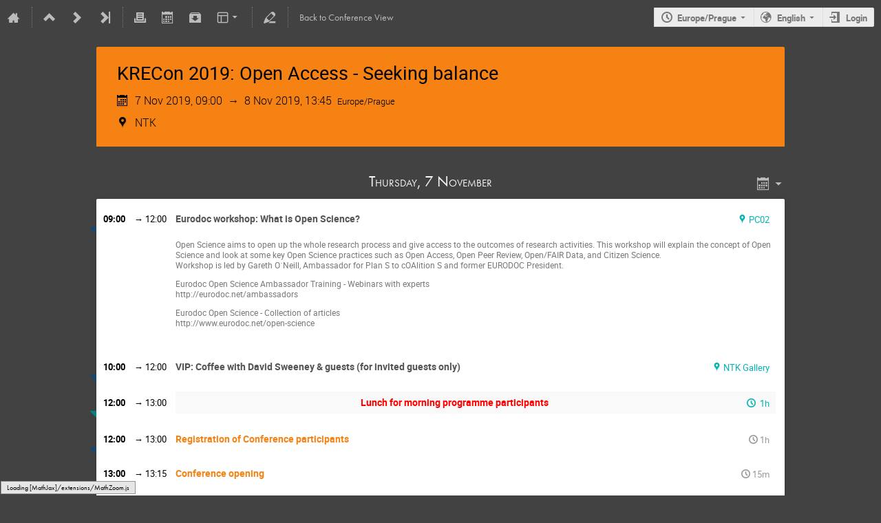

--- FILE ---
content_type: text/html; charset=utf-8
request_url: https://www.krecon.cz/event/1/timetable/
body_size: 78923
content:
<!DOCTYPE html>

<html prefix="og: http://ogp.me/ns#"
      data-static-site="false">
<head>
    <title>KRECon 2019: Open Access - Seeking balance  (7-8 November 2019) · NTK conferences (Indico)</title>
    <meta charset="UTF-8">
    <meta http-equiv="X-UA-Compatible" content="IE=edge">
    <meta name="csrf-token" id="csrf-token" content="00000000-0000-0000-0000-000000000000">
    <link rel="shortcut icon" type="image/x-icon" href="/images/indico.ico">

    <meta property="og:site_name" content="NTK conferences (Indico)">
    <meta property="og:description" content="">
    <meta property="og:title" content="KRECon 2019: Open Access - Seeking balance">
    <meta property="og:image" content="/event/1/logo-4261619678.png">
    <meta property="og:type" content="event">
    
    <script type="application/ld+json">
        {"@context":"http://schema.org","@type":"Event","endDate":"2019-11-08T13:45:00+01:00","image":"https://indico.techlib.cz/event/1/logo-4261619678.png","location":{"@type":"Place","address":"Technick\u00e1 6\n160 80 Praha","name":"NTK"},"name":"KRECon 2019: Open Access - Seeking balance","startDate":"2019-11-07T09:00:00+01:00","url":"https://indico.techlib.cz/event/1/"}
    </script>


    
    
    

    
        <script>
            window.CKEDITOR_BASEPATH = "/dist/js/ckeditor/";
        </script>
    

    <script type="text/javascript" src="/assets/i18n/en_GB.js"></script>
    <script type="text/javascript" src="/assets/i18n/en_GB-react.js"></script>
    <script type="text/javascript" src="/assets/js-vars/global.js"></script>

    
        <link rel="stylesheet" href="/dist/css/common.85b4db5e.css" />
    
        <script src="/dist/js/common.97c499cc.bundle.js"></script>
    
        <link rel="stylesheet" href="/dist/css/jquery.7eb426fa.css" />
    
        <script src="/dist/js/jquery.16c4224d.bundle.js"></script>
    
        <link rel="stylesheet" href="/dist/css/main.cd17632c.css" />
    
        <script src="/dist/js/main.1950435a.bundle.js"></script>
    
        <script src="/dist/js/module_core.433d7e6f.bundle.js"></script>
    
        <script src="/dist/js/module_events.creation.dc9cd201.bundle.js"></script>
    
        <script src="/dist/js/module_attachments.efa7291e.bundle.js"></script>
    
        <script src="/dist/js/outdatedbrowser.1f20c4ac.bundle.js"></script>
    
        <link rel="stylesheet" href="/dist/css/outdatedbrowser.1fad1964.css" />
    
        <script src="/dist/js/ckeditor.2fd20ff3.bundle.js"></script>
    
        <script src="/dist/js/module_events.display.5e6f50ab.bundle.js"></script>
    
        <script src="/dist/js/module_vc.26e1ea2b.bundle.js"></script>
    
        <script src="/dist/js/module_events.cloning.bb850454.bundle.js"></script>
    
        <link rel="stylesheet" href="/dist/css/themes_standard_inline_minutes.f9876b3c.css" />
    
    
        
            <link rel="stylesheet" type="text/css" media="print" href="/dist/css/themes_standard_inline_minutes.print.2f35e35e.css">
        
    

    

    
        <script>
            moment.locale("en_GB");
            IndicoGlobalVars.isUserAuthenticated = false;
        </script>
    

    <script type="text/javascript" src="/assets/js-vars/user.js"></script>

    <script type="text/x-mathjax-config">
MathJax.Hub.Config({
    config: [],
    styleSheets: [],
    styles: {},
    jax: ["input/TeX", "output/HTML-CSS"],
    extensions: ["tex2jax.js"],
    preJax: null,
    postJax: null,
    preRemoveClass: "MathJax_Preview",
    showProcessingMessages: true,
    messageStyle: "normal",
    displayAlign: "center",
    displayIndent: "0em",
    delayStartupUntil: "none",
    skipStartupTypeset: true,
    elements: [],
    positionToHash: false,
    showMathMenu: true,
    showMathMenuMSIE: true,

    menuSettings: {
        zoom: "None",        //  when to do MathZoom
        CTRL: false,         //    require CTRL for MathZoom?
        ALT: false,          //    require Alt or Option?
        CMD: false,          //    require CMD?
        Shift: false,        //    require Shift?
        zscale: "200%",      //  the scaling factor for MathZoom
        font: "Auto",        //  what font HTML-CSS should use
        context: "MathJax",  //  or "Browser" for pass-through to browser menu
        mpContext: false,    //  true means pass menu events to MathPlayer in IE
        mpMouse: false,      //  true means pass mouse events to MathPlayer in IE
        texHints: true       //  include class names for TeXAtom elements
    },

    errorSettings: {
        message: ["[Math Processing Error]"], // HTML snippet structure for message to use
        messageId: "MathProcessingError",     // ID of snippet for localization
        style: {color: "#CC0000", "font-style": "italic"}  // style for message
    },

    tex2jax: {
        inlineMath: [
            ['$', '$']
        ],

        displayMath: [
            ['$$', '$$'],
            ['\\[', '\\]']
        ],

        balanceBraces: true,
        skipTags: ["script", "noscript", "style", "textarea", "pre", "code"],
        ignoreClass: "tex2jax_ignore",
        processClass: "tex2jax_process",
        processEscapes: false,
        processEnvironments: true,
        processRefs: true,

        preview: "TeX"
    },

    asciimath2jax: {
        delimiters: [
            ['`', '`']
        ],

        skipTags: ["script", "noscript", "style", "textarea", "pre", "code"],
        ignoreClass: "asciimath2jax_ignore",
        processClass: "asciimath2jax_process",
        preview: "AsciiMath"
    },

    mml2jax: {
        preview: "alttext"
    },

    jsMath2jax: {
        preview: "TeX"
    },

    TeX: {
        TagSide: "right",
        TagIndent: ".8em",
        MultLineWidth: "85%",
        Macros: {},

        equationNumbers: {
            autoNumber: "none",  // "AMS" for standard AMS environment numbering,
            useLabelIds: true    // make element ID's use \label name rather than equation number
        },

        noErrors: {
            disabled: false,               // set to true to return to original error messages
            multiLine: true,               // false to not include original line breaks
            inlineDelimiters: ["", ""],     // or use ["$","$"] or ["\\(","\\)"] to put back delimiters
            style: {
                "font-size": "90%",
                "text-align": "left",
                "color": "black",
                "padding": "1px 3px",
                "border": "1px solid"
            }
        },

        noUndefined: {
            disabled: false,      // set to true to return to original error messages
            attributes: {         // attributes to set for the undefined control sequence
                mathcolor: "red"
            }
        },

        unicode: {
            fonts: "STIXGeneral,'Arial Unicode MS'"  // the default font list for unknown characters
        }
    },

    AsciiMath: {
        displaystyle: true,
        decimal: "."
    },

    MathML: {
        useMathMLspacing: false
    },

    "HTML-CSS": {
        scale: 100,
        minScaleAdjust: 50,
        availableFonts: ["STIX", "TeX"],
        preferredFont: "TeX",
        webFont: "TeX",
        imageFont: "TeX",
        undefinedFamily: "STIXGeneral,'Arial Unicode MS',serif",
        mtextFontInherit: false,

        EqnChunk: 50,
        EqnChunkFactor: 1.5,
        EqnChunkDelay: 100,

        linebreaks: {
            automatic: false,
            width: "container"
        },

        styles: {},

        tooltip: {
            delayPost: 600,          // milliseconds delay before tooltip is posted after mouseover
            delayClear: 600,         // milliseconds delay before tooltip is cleared after mouseout
            offsetX: 10, offsetY: 5  // pixels to offset tooltip from mouse position
        }
    },

    NativeMML: {
        scale: 100,
        minScaleAdjust: 50,
        styles: {}
    },

    "SVG": {
        scale: 100,
        minScaleAdjust: 50,
        font: "TeX",
        blacker: 10,
        undefinedFamily: "STIXGeneral,'Arial Unicode MS',serif",
        mtextFontInherit: false,
        addMMLclasses: false,

        EqnChunk: 50,
        EqnChunkFactor: 1.5,
        EqnChunkDelay: 100,

        linebreaks: {
            automatic: false,
            width: "container"
        },

        styles: {},

        tooltip: {
            delayPost: 600,          // milliseconds delay before tooltip is posted after mouseover
            delayClear: 600,         // milliseconds delay before tooltip is cleared after mouseout
            offsetX: 10, offsetY: 5  // pixels to offset tooltip from mouse position
        }
    },

    MathMenu: {
        delay: 150,

        helpURL: "http://www.mathjax.org/help-v2/user/",

        showRenderer: true,
        showMathPlayer: true,
        showFontMenu: false,
        showContext: false,
        showDiscoverable: false,

        windowSettings: {
            status: "no", toolbar: "no", locationbar: "no", menubar: "no",
            directories: "no", personalbar: "no", resizable: "yes", scrollbars: "yes",
            width: 100, height: 50
        },

        styles: {}
    },

    MathEvents: {
        hover: 500
    },

    MMLorHTML: {
        prefer: {
            MSIE: "MML",
            Firefox: "HTML",
            Opera: "HTML",
            Safari: "HTML",
            Chrome: "HTML",
            other: "HTML"
        }
    }
});
</script><script src="/dist/js/mathjax.349b738f.bundle.js"></script>

    <link rel="stylesheet" type="text/css" href="/event/1/7181657.css">
    

    
</head>
<body data-user-id="null"
      data-debug="false">
    
        <div class="header">

    
    


    
    


<div class="page-header page-header-dark event-page-header">
    <div class="main-action-bar flexrow f-j-space-between f-a-center">
        <div class="button-bar flexrow f-j-start">
            
                

    <a class="i-button text-color subtle icon-home" href="/"
       title="Go to the Indico Home Page"></a>

    <span class="separator"></span>

    

    

    <a class="i-button text-color subtle icon-collapse" href="/"
       title="Up to category"></a>

    
        <a class="i-button text-color subtle icon-next" href="/event/3/"
           title="Newer event"></a>
    

    
        <a class="i-button text-color subtle icon-last" href="/event/9/"
           title="Newest event"></a>
    

    <span class="separator"></span>
            

            
                <a class="i-button text-color subtle icon-print" href="/event/1/timetable/?print=1"
                   title="Printable version"></a>
            

            

            <a class="i-button text-color subtle icon-calendar js-export-ical" id="exportIcal1" data-id="1"
               title="Export to iCal"></a>
            <div id="icalExportPopup1" style="display: none;" class="icalExportPopup">
    <div class="iCalExportSection">
        <div class="exportIcalHeader">
    Download current event:
</div>
        <a href="/event/1/event.ics" class="icon-calendar">
            <span>Calendar file</span>
        </a>
    </div>

    
    
        <div class="iCalExportSection">
            <a class="icon-calendar" href="/event/1/event.ics?detail=contributions">
                Detailed timetable calendar file
            </a>
        </div>
    


    <div id="iCalSeparator1" class="icalSeparator" style="display: none;"></div>
    <div id="exportICalDialogs" style="display: none;">
        <div id="agreementApiKey1">
            <div id="agreementApiKeyText" class="agreement">
                In order to enable an iCal export link, your account needs to have an API key created. This key enables other applications to access data from within Indico even when you are neither using nor logged into the Indico system yourself with the link provided. Once created, you can manage your key at any time by going to 'My Profile' and looking under the tab entitled 'HTTP API'. Further information about HTTP API keys can be found in the Indico documentation.
            </div>
            <input type="checkbox" id="agreeCheckBoxKey1" data-id="1" class="agreeCheckBoxKey">
            <label for="agreeCheckBoxKey1">I have read and understood the above.</label>
            <input id="agreementButtonKey1"
                   type="submit"
                   value="Accept & Create"
                   class="agreementButtonKey"
                   data-id="1" disabled>
            <div style="display:inline;" id="progressPersistentKey1" data-id="1"></div>
        </div>
        <div id="agreementPersistentSignatures1">
            <div id="agreementPersistentSignaturesText" class="agreement">
                Additionally to having an API key associated with your account, exporting private event information requires the usage of a persistent signature. This enables API URLs which do not expire after a few minutes so while the setting is active, anyone in possession of the link provided can access the information. Due to this, it is extremely important that you keep these links private and for your use only. If you think someone else may have acquired access to a link using this key in the future, you must immediately create a new key pair on the 'My Profile' page under the 'HTTP API' and update the iCalendar links afterwards.
            </div>
            <div>
                <input type="checkbox" id="agreeCheckBoxPersistent1"
                       class="agreeCheckBoxPersistent"
                       data-id="1">
                <label for="agreeCheckBoxPersistent1">I have read and understood the above.</label>
            </div>
            <div>
                <input id="agreementButtonPersistent1"
                       type="submit"
                       value="Accept & Create"
                       class="agreementButtonPersistent"
                       data-id="1" disabled>
            </div>
            <div style="display:inline;" id="progressPersistentSignatures1" data-id="1"></div>
        </div>
        <input id="publicLink1" type="text" class="apiURL" readonly>
        <input id="authLink1" type="text" class="apiURL" readonly>
    </div>

    <div id="publicLinkWrapper1" class="iCalExportSection" style="display: none;">
        <div class="exportIcalHeader">Permanent link for public information only:</div>
    </div>

    <div id="authLinkWrapper1" class="iCalExportSection" style="display: none;">
        <div id="exportIcalHeader1" class="exportIcalHeader" style="display: none;">
            Permanent link for all public and protected information:
        </div>
    </div>

    <div style="display: none;">
        <div id="extraInformation1">
            <div class="note">Please use <strong>CTRL + C</strong> to copy this URL</div>
            
    
        <input type="checkbox" id="detailExport1"> Detailed timetable
    

        </div>
    </div>
</div>


    
    <script>
        var setURLs = function(urls) {
            if ($('#detailExport1').prop('checked')) {
                $('#publicLink1').val(urls['publicRequestDetailedURL']);
                $('#authLink1').val(urls['authRequestDetailedURL']);
            } else {
                $('#publicLink1').val(urls['publicRequestURL']);
                $('#authLink1').val(urls['authRequestURL']);
            }
        };
    </script>


    <script>
        exportPopups["1"] = new ExportIcalInterface(
            0, null, false,
            false, false, setURLs, "/api/build-urls",
            {confId: "1"}, {"authRequestDetailedURL":"","authRequestURL":"","publicRequestDetailedURL":"https://indico.techlib.cz/export/event/1.ics?detail=events","publicRequestURL":"https://indico.techlib.cz/export/event/1.ics"}, "1",
            ""
        );

        $('body').on('click', '#detailExport1', function() {
            setURLs(exportPopups['1'].getRequestURLs());
        });
    </script>


            

            <a class="i-button text-color subtle icon-package-download" href="/event/1/attachments/package"
               title="Download material"></a>

            <a class="i-button text-color subtle icon-layout arrow js-dropdown" data-toggle="dropdown"
       title="Change theme"></a>
    <ul class="dropdown">
        
        
            
            
                <li>
                    
                        <a href="/event/1/timetable/?view=nicecompact">Compact style</a>
                    
                </li>
            
                <li>
                    
                        <a href="/event/1/timetable/?view=standard">Indico style</a>
                    
                </li>
            
                <li>
                    
                        <a class="disabled"><strong>Indico style - inline minutes</strong></a>
                    
                </li>
            
                <li>
                    
                        <a href="/event/1/timetable/?view=indico_weeks_view">Indico Weeks View</a>
                    
                </li>
            
        
    </ul>

            <span class="separator"></span>

            

            <a class="i-button text-color subtle icon-edit"
               href="/event/1/manage/"
               title="Switch to the management area of this event"></a>

            
                <span class="separator"></span>
                <a href="/event/1/" class="i-button text-color subtle">Back to Conference View</a>
            
        </div>

        
    

    <div id="session-bar" class="session-bar flexrow f-j-end ">
        <div class="toolbar">
            <div class="group">
                

                
    
        <div id="tz-selector-widget" style="display: none;" class="tz-selector-widget settingsWidget">
            <div style="line-height: 17px;">
                <span class="settingsWidgetHeader">Choose Timezone</span><br>
            </div>
            <div class="settingsSeparator"></div>
            <div class="tz-mode-container">
                <div>
                    <input type="radio" name="tz_mode" id="tz-mode-local" value="local"
                           checked>
                    <label for="tz-mode-local">Use the event/category timezone</label>
                </div>
                
                <div>
                    <input type="radio" name="tz_mode" id="tz-mode-custom" value="custom"
                           >
                    <label for="tz-mode-custom">Specify a timezone</label>
                </div>
            </div>
            <select name="tz" class="tz-select" size="12" disabled>
                <option >Africa/Abidjan</option><option >Africa/Accra</option><option >Africa/Addis_Ababa</option><option >Africa/Algiers</option><option >Africa/Asmara</option><option >Africa/Bamako</option><option >Africa/Bangui</option><option >Africa/Banjul</option><option >Africa/Bissau</option><option >Africa/Blantyre</option><option >Africa/Brazzaville</option><option >Africa/Bujumbura</option><option >Africa/Cairo</option><option >Africa/Casablanca</option><option >Africa/Ceuta</option><option >Africa/Conakry</option><option >Africa/Dakar</option><option >Africa/Dar_es_Salaam</option><option >Africa/Djibouti</option><option >Africa/Douala</option><option >Africa/El_Aaiun</option><option >Africa/Freetown</option><option >Africa/Gaborone</option><option >Africa/Harare</option><option >Africa/Johannesburg</option><option >Africa/Juba</option><option >Africa/Kampala</option><option >Africa/Khartoum</option><option >Africa/Kigali</option><option >Africa/Kinshasa</option><option >Africa/Lagos</option><option >Africa/Libreville</option><option >Africa/Lome</option><option >Africa/Luanda</option><option >Africa/Lubumbashi</option><option >Africa/Lusaka</option><option >Africa/Malabo</option><option >Africa/Maputo</option><option >Africa/Maseru</option><option >Africa/Mbabane</option><option >Africa/Mogadishu</option><option >Africa/Monrovia</option><option >Africa/Nairobi</option><option >Africa/Ndjamena</option><option >Africa/Niamey</option><option >Africa/Nouakchott</option><option >Africa/Ouagadougou</option><option >Africa/Porto-Novo</option><option >Africa/Sao_Tome</option><option >Africa/Tripoli</option><option >Africa/Tunis</option><option >Africa/Windhoek</option><option >America/Adak</option><option >America/Anchorage</option><option >America/Anguilla</option><option >America/Antigua</option><option >America/Araguaina</option><option >America/Argentina/Buenos_Aires</option><option >America/Argentina/Catamarca</option><option >America/Argentina/Cordoba</option><option >America/Argentina/Jujuy</option><option >America/Argentina/La_Rioja</option><option >America/Argentina/Mendoza</option><option >America/Argentina/Rio_Gallegos</option><option >America/Argentina/Salta</option><option >America/Argentina/San_Juan</option><option >America/Argentina/San_Luis</option><option >America/Argentina/Tucuman</option><option >America/Argentina/Ushuaia</option><option >America/Aruba</option><option >America/Asuncion</option><option >America/Atikokan</option><option >America/Bahia</option><option >America/Bahia_Banderas</option><option >America/Barbados</option><option >America/Belem</option><option >America/Belize</option><option >America/Blanc-Sablon</option><option >America/Boa_Vista</option><option >America/Bogota</option><option >America/Boise</option><option >America/Cambridge_Bay</option><option >America/Campo_Grande</option><option >America/Cancun</option><option >America/Caracas</option><option >America/Cayenne</option><option >America/Cayman</option><option >America/Chicago</option><option >America/Chihuahua</option><option >America/Costa_Rica</option><option >America/Creston</option><option >America/Cuiaba</option><option >America/Curacao</option><option >America/Danmarkshavn</option><option >America/Dawson</option><option >America/Dawson_Creek</option><option >America/Denver</option><option >America/Detroit</option><option >America/Dominica</option><option >America/Edmonton</option><option >America/Eirunepe</option><option >America/El_Salvador</option><option >America/Fort_Nelson</option><option >America/Fortaleza</option><option >America/Glace_Bay</option><option >America/Godthab</option><option >America/Goose_Bay</option><option >America/Grand_Turk</option><option >America/Grenada</option><option >America/Guadeloupe</option><option >America/Guatemala</option><option >America/Guayaquil</option><option >America/Guyana</option><option >America/Halifax</option><option >America/Havana</option><option >America/Hermosillo</option><option >America/Indiana/Indianapolis</option><option >America/Indiana/Knox</option><option >America/Indiana/Marengo</option><option >America/Indiana/Petersburg</option><option >America/Indiana/Tell_City</option><option >America/Indiana/Vevay</option><option >America/Indiana/Vincennes</option><option >America/Indiana/Winamac</option><option >America/Inuvik</option><option >America/Iqaluit</option><option >America/Jamaica</option><option >America/Juneau</option><option >America/Kentucky/Louisville</option><option >America/Kentucky/Monticello</option><option >America/Kralendijk</option><option >America/La_Paz</option><option >America/Lima</option><option >America/Los_Angeles</option><option >America/Lower_Princes</option><option >America/Maceio</option><option >America/Managua</option><option >America/Manaus</option><option >America/Marigot</option><option >America/Martinique</option><option >America/Matamoros</option><option >America/Mazatlan</option><option >America/Menominee</option><option >America/Merida</option><option >America/Metlakatla</option><option >America/Mexico_City</option><option >America/Miquelon</option><option >America/Moncton</option><option >America/Monterrey</option><option >America/Montevideo</option><option >America/Montserrat</option><option >America/Nassau</option><option >America/New_York</option><option >America/Nipigon</option><option >America/Nome</option><option >America/Noronha</option><option >America/North_Dakota/Beulah</option><option >America/North_Dakota/Center</option><option >America/North_Dakota/New_Salem</option><option >America/Ojinaga</option><option >America/Panama</option><option >America/Pangnirtung</option><option >America/Paramaribo</option><option >America/Phoenix</option><option >America/Port-au-Prince</option><option >America/Port_of_Spain</option><option >America/Porto_Velho</option><option >America/Puerto_Rico</option><option >America/Punta_Arenas</option><option >America/Rainy_River</option><option >America/Rankin_Inlet</option><option >America/Recife</option><option >America/Regina</option><option >America/Resolute</option><option >America/Rio_Branco</option><option >America/Santarem</option><option >America/Santiago</option><option >America/Santo_Domingo</option><option >America/Sao_Paulo</option><option >America/Scoresbysund</option><option >America/Sitka</option><option >America/St_Barthelemy</option><option >America/St_Johns</option><option >America/St_Kitts</option><option >America/St_Lucia</option><option >America/St_Thomas</option><option >America/St_Vincent</option><option >America/Swift_Current</option><option >America/Tegucigalpa</option><option >America/Thule</option><option >America/Thunder_Bay</option><option >America/Tijuana</option><option >America/Toronto</option><option >America/Tortola</option><option >America/Vancouver</option><option >America/Whitehorse</option><option >America/Winnipeg</option><option >America/Yakutat</option><option >America/Yellowknife</option><option >Antarctica/Casey</option><option >Antarctica/Davis</option><option >Antarctica/DumontDUrville</option><option >Antarctica/Macquarie</option><option >Antarctica/Mawson</option><option >Antarctica/McMurdo</option><option >Antarctica/Palmer</option><option >Antarctica/Rothera</option><option >Antarctica/Syowa</option><option >Antarctica/Troll</option><option >Antarctica/Vostok</option><option >Arctic/Longyearbyen</option><option >Asia/Aden</option><option >Asia/Almaty</option><option >Asia/Amman</option><option >Asia/Anadyr</option><option >Asia/Aqtau</option><option >Asia/Aqtobe</option><option >Asia/Ashgabat</option><option >Asia/Atyrau</option><option >Asia/Baghdad</option><option >Asia/Bahrain</option><option >Asia/Baku</option><option >Asia/Bangkok</option><option >Asia/Barnaul</option><option >Asia/Beirut</option><option >Asia/Bishkek</option><option >Asia/Brunei</option><option >Asia/Chita</option><option >Asia/Choibalsan</option><option >Asia/Colombo</option><option >Asia/Damascus</option><option >Asia/Dhaka</option><option >Asia/Dili</option><option >Asia/Dubai</option><option >Asia/Dushanbe</option><option >Asia/Famagusta</option><option >Asia/Gaza</option><option >Asia/Hebron</option><option >Asia/Ho_Chi_Minh</option><option >Asia/Hong_Kong</option><option >Asia/Hovd</option><option >Asia/Irkutsk</option><option >Asia/Jakarta</option><option >Asia/Jayapura</option><option >Asia/Jerusalem</option><option >Asia/Kabul</option><option >Asia/Kamchatka</option><option >Asia/Karachi</option><option >Asia/Kathmandu</option><option >Asia/Khandyga</option><option >Asia/Kolkata</option><option >Asia/Krasnoyarsk</option><option >Asia/Kuala_Lumpur</option><option >Asia/Kuching</option><option >Asia/Kuwait</option><option >Asia/Macau</option><option >Asia/Magadan</option><option >Asia/Makassar</option><option >Asia/Manila</option><option >Asia/Muscat</option><option >Asia/Nicosia</option><option >Asia/Novokuznetsk</option><option >Asia/Novosibirsk</option><option >Asia/Omsk</option><option >Asia/Oral</option><option >Asia/Phnom_Penh</option><option >Asia/Pontianak</option><option >Asia/Pyongyang</option><option >Asia/Qatar</option><option >Asia/Qostanay</option><option >Asia/Qyzylorda</option><option >Asia/Riyadh</option><option >Asia/Sakhalin</option><option >Asia/Samarkand</option><option >Asia/Seoul</option><option >Asia/Shanghai</option><option >Asia/Singapore</option><option >Asia/Srednekolymsk</option><option >Asia/Taipei</option><option >Asia/Tashkent</option><option >Asia/Tbilisi</option><option >Asia/Tehran</option><option >Asia/Thimphu</option><option >Asia/Tokyo</option><option >Asia/Tomsk</option><option >Asia/Ulaanbaatar</option><option >Asia/Urumqi</option><option >Asia/Ust-Nera</option><option >Asia/Vientiane</option><option >Asia/Vladivostok</option><option >Asia/Yakutsk</option><option >Asia/Yangon</option><option >Asia/Yekaterinburg</option><option >Asia/Yerevan</option><option >Atlantic/Azores</option><option >Atlantic/Bermuda</option><option >Atlantic/Canary</option><option >Atlantic/Cape_Verde</option><option >Atlantic/Faroe</option><option >Atlantic/Madeira</option><option >Atlantic/Reykjavik</option><option >Atlantic/South_Georgia</option><option >Atlantic/St_Helena</option><option >Atlantic/Stanley</option><option >Australia/Adelaide</option><option >Australia/Brisbane</option><option >Australia/Broken_Hill</option><option >Australia/Currie</option><option >Australia/Darwin</option><option >Australia/Eucla</option><option >Australia/Hobart</option><option >Australia/Lindeman</option><option >Australia/Lord_Howe</option><option >Australia/Melbourne</option><option >Australia/Perth</option><option >Australia/Sydney</option><option >Canada/Atlantic</option><option >Canada/Central</option><option >Canada/Eastern</option><option >Canada/Mountain</option><option >Canada/Newfoundland</option><option >Canada/Pacific</option><option >Europe/Amsterdam</option><option >Europe/Andorra</option><option >Europe/Astrakhan</option><option >Europe/Athens</option><option >Europe/Belgrade</option><option >Europe/Berlin</option><option >Europe/Bratislava</option><option >Europe/Brussels</option><option >Europe/Bucharest</option><option >Europe/Budapest</option><option >Europe/Busingen</option><option >Europe/Chisinau</option><option >Europe/Copenhagen</option><option >Europe/Dublin</option><option >Europe/Gibraltar</option><option >Europe/Guernsey</option><option >Europe/Helsinki</option><option >Europe/Isle_of_Man</option><option >Europe/Istanbul</option><option >Europe/Jersey</option><option >Europe/Kaliningrad</option><option >Europe/Kiev</option><option >Europe/Kirov</option><option >Europe/Lisbon</option><option >Europe/Ljubljana</option><option >Europe/London</option><option >Europe/Luxembourg</option><option >Europe/Madrid</option><option >Europe/Malta</option><option >Europe/Mariehamn</option><option >Europe/Minsk</option><option >Europe/Monaco</option><option >Europe/Moscow</option><option >Europe/Oslo</option><option >Europe/Paris</option><option >Europe/Podgorica</option><option selected>Europe/Prague</option><option >Europe/Riga</option><option >Europe/Rome</option><option >Europe/Samara</option><option >Europe/San_Marino</option><option >Europe/Sarajevo</option><option >Europe/Saratov</option><option >Europe/Simferopol</option><option >Europe/Skopje</option><option >Europe/Sofia</option><option >Europe/Stockholm</option><option >Europe/Tallinn</option><option >Europe/Tirane</option><option >Europe/Ulyanovsk</option><option >Europe/Uzhgorod</option><option >Europe/Vaduz</option><option >Europe/Vatican</option><option >Europe/Vienna</option><option >Europe/Vilnius</option><option >Europe/Volgograd</option><option >Europe/Warsaw</option><option >Europe/Zagreb</option><option >Europe/Zaporozhye</option><option >Europe/Zurich</option><option >GMT</option><option >Indian/Antananarivo</option><option >Indian/Chagos</option><option >Indian/Christmas</option><option >Indian/Cocos</option><option >Indian/Comoro</option><option >Indian/Kerguelen</option><option >Indian/Mahe</option><option >Indian/Maldives</option><option >Indian/Mauritius</option><option >Indian/Mayotte</option><option >Indian/Reunion</option><option >Pacific/Apia</option><option >Pacific/Auckland</option><option >Pacific/Bougainville</option><option >Pacific/Chatham</option><option >Pacific/Chuuk</option><option >Pacific/Easter</option><option >Pacific/Efate</option><option >Pacific/Enderbury</option><option >Pacific/Fakaofo</option><option >Pacific/Fiji</option><option >Pacific/Funafuti</option><option >Pacific/Galapagos</option><option >Pacific/Gambier</option><option >Pacific/Guadalcanal</option><option >Pacific/Guam</option><option >Pacific/Honolulu</option><option >Pacific/Kiritimati</option><option >Pacific/Kosrae</option><option >Pacific/Kwajalein</option><option >Pacific/Majuro</option><option >Pacific/Marquesas</option><option >Pacific/Midway</option><option >Pacific/Nauru</option><option >Pacific/Niue</option><option >Pacific/Norfolk</option><option >Pacific/Noumea</option><option >Pacific/Pago_Pago</option><option >Pacific/Palau</option><option >Pacific/Pitcairn</option><option >Pacific/Pohnpei</option><option >Pacific/Port_Moresby</option><option >Pacific/Rarotonga</option><option >Pacific/Saipan</option><option >Pacific/Tahiti</option><option >Pacific/Tarawa</option><option >Pacific/Tongatapu</option><option >Pacific/Wake</option><option >Pacific/Wallis</option><option >US/Alaska</option><option >US/Arizona</option><option >US/Central</option><option >US/Eastern</option><option >US/Hawaii</option><option >US/Mountain</option><option >US/Pacific</option><option >UTC</option>
            </select>
            
            <div class="tz-save-container">
                <button class="i-button highlight" type="button"
                        data-href="/change-timezone"
                        data-method="POST"
                        data-params-selector="#tz-selector-widget input[name=tz_mode]:checked,
                                              #tz-selector-widget select[name=tz]:not(:disabled),
                                              #tz-update-user:checked"
                        data-reload-after
                        data-ajax>
                    Save
                </button>
            </div>
        </div>

        <a id="tz-selector-link" class="i-button icon-time arrow">Europe/Prague</a>
    


                
                    
    
    
        <a id="language-selector-link" class="arrow icon-earth i-button js-dropdown" data-toggle="dropdown">
            English
        </a>
    
    <ul class="dropdown">
        
            <li>
                
                    <a class="disabled" title="This is your current language.">English (United Kingdom)</a>
                
            </li>
        
            <li>
                
                    <a data-href="/change-language"
                       data-method="POST"
                       data-params='{&#34;lang&#34;:&#34;es_ES&#34;}'
                       data-reload-after
                       data-ajax>Español (España)</a>
                
            </li>
        
            <li>
                
                    <a data-href="/change-language"
                       data-method="POST"
                       data-params='{&#34;lang&#34;:&#34;fr_FR&#34;}'
                       data-reload-after
                       data-ajax>Français (France)</a>
                
            </li>
        
            <li>
                
                    <a data-href="/change-language"
                       data-method="POST"
                       data-params='{&#34;lang&#34;:&#34;pt_BR&#34;}'
                       data-reload-after
                       data-ajax>Português (Brasil)</a>
                
            </li>
        
    </ul>


                    
                        
                    

                    <a class="i-button icon-enter" href="https://indico.techlib.cz/login/?next=%2Fevent%2F1%2Ftimetable%2F">Login</a>
                
            </div>
        </div>
    </div>

    </div>

    
    <div id="pageSubHeader"></div>
</div>



<script>
    $(document).ready(function() {
        $('.js-export-ical').on('click', function(evt) {
            evt.preventDefault();
            $(this).trigger('menu_select');
        });
    });
</script></div>
<div class="main"><div>





    
    





<div class="event-wrapper">
    
        <div class="event-header">
            
            <div class="event-manage-button">
                <div class="toolbar right thin">
        
        
        </div>
            </div>

            

            <h1 itemprop="name">KRECon 2019: Open Access - Seeking balance</h1>
            <div class="details">
                <div class="event-date">
                    <i class="icon-calendar header-data" title="Start/end date/time of the event"></i>
    <span class="event-time-data">
        <time itemprop="startDate" datetime="2019-11-07T08:00:00+00:00">
        
        7 Nov 2019, 09:00
    </time>
            &rarr;
            <time itemprop="endDate" datetime="2019-11-08T12:45:00+00:00">
        
        8 Nov 2019, 13:45
    </time>
        
        <span class="timezone">Europe/Prague</span>
    </span>
                </div>
                
                    <div class="event-location">
                        
    
    
        <span class="location-info header-data"
              data-qtip-html=".qtip-hidden-content"
              data-qtip-opts='{"hide": {"fixed": true, "delay": 500}}'>
            <i class="icon-location header-data"></i>
            <span class="text">NTK</span>
        </span>
        <span class="qtip-hidden-content">
            
    <div class="location-info-tip">
        
        <h4>NTK</h4>
        
        
            <div class="location-address">Technická 6
160 80 Praha
            </div>
        
        
    </div>
        </span>
    
                    </div>
                
                
                
            </div>
        </div>
    

    
        
            <div class="event-sub-header">
                
                
                




<div class="event-details">
    
    
    
        <div class="event-details-row">
            <div class="event-details-label icon-attachment inline-attachments-icon"></div>
            <div class="event-details-content material-list">
                
    
    

    <div class="attachments-display-container toolbar">
        <div class="folder folder-root ">
            
                
    
    <a class="attachment icon-file-pdf   i-button"
       data-previewable="false"
       data-attachment-id="5"
       href="/event/1/attachments/2/5/Anna_Lunden.pdf" target="_blank"
       title="Anna_Lundén.pdf"><span class="title">Anna_Lundén.pdf</span></a>

                
            
                
    
    <a class="attachment icon-file-presentation   i-button"
       data-previewable="false"
       data-attachment-id="3"
       href="/event/1/attachments/2/3/David_Sweeney.pptx" target="_blank"
       title="David_Sweeney.pptx"><span class="title">David_Sweeney.pptx</span></a>

                
            
                
    
    <a class="attachment icon-file-presentation   i-button"
       data-previewable="false"
       data-attachment-id="8"
       href="/event/1/attachments/2/8/Eva_Hnatkova.pptx" target="_blank"
       title="Eva_Hnatkova.pptx"><span class="title">Eva_Hnatkova.pptx</span></a>

                
            
                
    
    <a class="attachment icon-file-presentation   i-button"
       data-previewable="false"
       data-attachment-id="6"
       href="/event/1/attachments/2/6/Jan_Konvalinka.pptx" target="_blank"
       title="Jan_Konvalinka.pptx"><span class="title">Jan_Konvalinka.pptx</span></a>

                
            
                
    
    <a class="attachment icon-file-presentation   i-button"
       data-previewable="false"
       data-attachment-id="4"
       href="/event/1/attachments/2/4/Jean_Pierre_Finance.pptx" target="_blank"
       title="Jean_Pierre_Finance.pptx"><span class="title">Jean_Pierre_Finance.pptx</span></a>

                
            
                
    
    <a class="attachment icon-file-presentation   i-button"
       data-previewable="false"
       data-attachment-id="9"
       href="/event/1/attachments/2/9/Martin_Svoboda.pptx" target="_blank"
       title="Martin_Svoboda.pptx"><span class="title">Martin_Svoboda.pptx</span></a>

                
            
                
    
    <a class="attachment icon-file-presentation   i-button"
       data-previewable="false"
       data-attachment-id="7"
       href="/event/1/attachments/2/7/Peter_Seeberger.pptx" target="_blank"
       title="Peter_Seeberger.pptx"><span class="title">Peter_Seeberger.pptx</span></a>

                
            
        </div>
    </div>

            </div>
        </div>
    
    
    

    

    
        <div class="event-details-row">
            <div class="event-details-label">Contact</div>
            <div class="event-details-content">
                
                    <div>
                        <i class="icon-mail"></i>
                        <a href="mailto:kre@techlib.cz">kre@techlib.cz</a>
                    </div>
                
                
            </div>
        </div>
    
</div>
            </div>
        

        

        <div class="event-body ">
            




    
    <ul class="day-list">
        
            

            
                <li id="day-2019-11-07">
                    
                        
                            <div class="day-header" style="width: 100%;">
                                <div class="day-title" data-anchor="day-2019-11-07">
                                    Thursday, 7 November
                                </div>
                                
                                    <a class="js-go-to-day icon-calendar arrow js-dropdown" data-toggle="dropdown"></a>
                                    <ul class="dropdown days-dropdown">
                                        
                                            <li>
                                                <a href="#day-2019-11-07">
                                                    Thu, 7 Nov
                                                </a>
                                            </li>
                                        
                                            <li>
                                                <a href="#day-2019-11-08">
                                                    Fri, 8 Nov
                                                </a>
                                            </li>
                                        
                                    </ul>
                                
                            </div>
                        
                    
                    <ul class="meeting-timetable">

            
    
    

    

    <li class="timetable-item timetable-block" id="b-2-eurodoc-workshop-what-is-o">
        <span class="timetable-time top-level">
            
                <span class="start-time">
        09:00
    </span>
    
        &rarr;
        <span class="end-time">
            12:00
        </span>
    
            
        </span>
        <div class="timetable-item-body flexcol">
            <div class="timetable-item-header flexrow">
                <span class="timetable-title top-level" data-anchor="b-2-eurodoc-workshop-what-is-o">Eurodoc workshop: What is Open Science?</span>
                
    
    
        <span class="location-info item-location"
              data-qtip-html=".qtip-hidden-content"
              data-qtip-opts='{"hide": {"fixed": true, "delay": 500}}'>
            <i class="icon-location "></i>
            <span class="text">PC02</span>
        </span>
        <span class="qtip-hidden-content">
            
    <div class="location-info-tip">
        <h3>PC02</h3>
        
        <h4>NTK</h4>
        
        
        
        
    </div>
        </span>
    
                <div class="timetable-item-actions">
                    <div class="toolbar right thin">
        
        
        </div>
                    
                </div>
            </div>
            
                
    <div itemprop="description" class="item-description session-description">
        <p>Open Science aims to open up the whole research process and give access to the outcomes of research activities. This workshop will explain the concept of Open Science and look at some key Open Science practices such as Open Access, Open Peer Review, Open/FAIR Data, and Citizen Science.<br>
Workshop is led by Gareth O´Neill, Ambassador for Plan S to cOAlition S and former EURODOC President.</p>
<p>Eurodoc Open Science Ambassador Training - Webinars with experts<br>
http://eurodoc.net/ambassadors</p>
<p>Eurodoc Open Science - Collection of articles<br>
http://www.eurodoc.net/open-science</p>
    </div>

            

            
            


            <table class="timetable-item-details session-details">
                <tbody>
                    <div class="js-attachment-container">
        
    </div>
                </tbody>
            </table>

            

            
        </div>
    </li>

            

            

            
    
    

    

    <li class="timetable-item timetable-block" id="b-4-vip-coffee-with-david-swee">
        <span class="timetable-time top-level">
            
                <span class="start-time">
        10:00
    </span>
    
        &rarr;
        <span class="end-time">
            12:00
        </span>
    
            
        </span>
        <div class="timetable-item-body flexcol">
            <div class="timetable-item-header flexrow">
                <span class="timetable-title top-level" data-anchor="b-4-vip-coffee-with-david-swee">VIP: Coffee with David Sweeney &amp; guests (for invited guests only)</span>
                
    
    
        <span class="location-info item-location"
              data-qtip-html=".qtip-hidden-content"
              data-qtip-opts='{"hide": {"fixed": true, "delay": 500}}'>
            <i class="icon-location "></i>
            <span class="text">NTK Gallery</span>
        </span>
        <span class="qtip-hidden-content">
            
    <div class="location-info-tip">
        <h3>NTK Gallery</h3>
        
        <h4>NTK</h4>
        
        
        
        
    </div>
        </span>
    
                <div class="timetable-item-actions">
                    <div class="toolbar right thin">
        
        
        </div>
                    
                </div>
            </div>
            

            
            


            <table class="timetable-item-details session-details">
                <tbody>
                    <div class="js-attachment-container">
        
    </div>
                </tbody>
            </table>

            

            
        </div>
    </li>

            

            

            
    <li class="timetable-item timetable-break">
        <span class="timetable-time break top-level">
            <span class="start-time">
        12:00
    </span>
    
        &rarr;
        <span class="end-time">
            13:00
        </span>
    
        </span>

        <div class="timetable-item-body flexcol">
            <div class="timetable-item-header flexrow">
                <span class="timetable-title top-level break">Lunch for morning programme participants</span>
                <span class="icon-time timetable-duration">
                        1h
                    </span>

                

            </div>
            
        </div>
    </li>

            

            

            
                
    <li class="timetable-item timetable-contrib" id="20-registration-of-conference">
        <span class="timetable-time top-level">
            
                <span class="start-time">
        12:00
    </span>
    
        &rarr;
        <span class="end-time">
            13:00
        </span>
    
            
        </span>

        <div class="timetable-item-body flexcol">
            <div class="timetable-item-header flexrow">
                <span class="timetable-title " data-anchor="20-registration-of-conference">Registration of Conference participants</span>
                <span class="icon-time timetable-duration">1h</span>
                
    
    
                <div class="timetable-item-actions">
                    <div class="toolbar right thin">
        
        
        </div>
                    
                </div>
            </div>

            

            
            

            
            <div class="js-attachment-container">
        
    </div>

            

            
        </div>
    </li>
            

            

            
                
    <li class="timetable-item timetable-contrib" id="1-conference-opening">
        <span class="timetable-time top-level">
            
                <span class="start-time">
        13:00
    </span>
    
        &rarr;
        <span class="end-time">
            13:15
        </span>
    
            
        </span>

        <div class="timetable-item-body flexcol">
            <div class="timetable-item-header flexrow">
                <span class="timetable-title " data-anchor="1-conference-opening">Conference opening</span>
                <span class="icon-time timetable-duration">15m</span>
                
    
    
                <div class="timetable-item-actions">
                    <div class="toolbar right thin">
        
        
        </div>
                    
                </div>
            </div>

            

            
            

            
            <div class="js-attachment-container">
        
    </div>

            

            
        </div>
    </li>
            

            

            
                
    <li class="timetable-item timetable-contrib" id="4-keynote-speech-making-open-a">
        <span class="timetable-time top-level">
            
                <span class="start-time">
        13:15
    </span>
    
        &rarr;
        <span class="end-time">
            13:50
        </span>
    
            
        </span>

        <div class="timetable-item-body flexcol">
            <div class="timetable-item-header flexrow">
                <span class="timetable-title " data-anchor="4-keynote-speech-making-open-a">Keynote speech: Making Open Access a Reality</span>
                <span class="icon-time timetable-duration">35m</span>
                
    
    
                <div class="timetable-item-actions">
                    <div class="toolbar right thin">
        
        
        </div>
                    
                </div>
            </div>

            

            
            
                <div class="speaker-list">
        <span class="label">Speaker</span>:
        <span class="">
    <span>David Sweeney</span><span class="affiliation">
            (<span class="text">cOAlition S, Research England</span>)</span></span>
    </div>
            

            
            <div class="js-attachment-container">
        
    </div>

            

            
        </div>
    </li>
            

            

            
                
    <li class="timetable-item timetable-contrib" id="3-towards-open-science-challen">
        <span class="timetable-time top-level">
            
                <span class="start-time">
        13:50
    </span>
    
        &rarr;
        <span class="end-time">
            14:15
        </span>
    
            
        </span>

        <div class="timetable-item-body flexcol">
            <div class="timetable-item-header flexrow">
                <span class="timetable-title " data-anchor="3-towards-open-science-challen">Towards Open Science: Challenges and Ways Forward for European Universities</span>
                <span class="icon-time timetable-duration">25m</span>
                
    
    
                <div class="timetable-item-actions">
                    <div class="toolbar right thin">
        
        
        </div>
                    
                </div>
            </div>

            
                
    <div itemprop="description" class="item-description contrib-description">
        <p>Professor Jean-Pierre Finance, Chair of the EUA Science2.0/Open Science Expert Group, will explain EUA approach towards Open Science by bringing together first-hand information and experience from three main areas: 1) Open Access policies (universities through EUA’s survey on Open Science - data from 500 universities; research councils – through Plan S); 2) financial aspects, through its survey on "Big Deals" (data from 31 National Consortia) and Publish&amp;Read Project; 3) research assessment for research careers (briefing). EUA implements its Roadmaps on Open Access (2016) and on Research Assessment (2018) in close collaboration with its ad-hoc groups: Expert Group on Science 2.0/Open Science, the High-Level Group on Big Deals and the Negotiators Group. EUA develops strategic positions, surveys and workshops which are becoming a reference for universities and in the framework of the EC Open Science Policy Platform (OSPP).</p>
    </div>

            

            
            
                <div class="speaker-list">
        <span class="label">Speaker</span>:
        <span class="">
    <span>Jean-Pierre Finance </span><span class="affiliation">
            (<span class="text">EUA</span>)</span></span>
    </div>
            

            
            <div class="js-attachment-container">
        
    </div>

            

            
        </div>
    </li>
            

            

            
    <li class="timetable-item timetable-break">
        <span class="timetable-time break top-level">
            <span class="start-time">
        14:15
    </span>
    
        &rarr;
        <span class="end-time">
            14:35
        </span>
    
        </span>

        <div class="timetable-item-body flexcol">
            <div class="timetable-item-header flexrow">
                <span class="timetable-title top-level break">Coffee break</span>
                <span class="icon-time timetable-duration">
                        20m
                    </span>

                
    
    

            </div>
            
        </div>
    </li>

            

            

            
                
    <li class="timetable-item timetable-contrib" id="15-national-licence-negotiatio">
        <span class="timetable-time top-level">
            
                <span class="start-time">
        14:35
    </span>
    
        &rarr;
        <span class="end-time">
            14:55
        </span>
    
            
        </span>

        <div class="timetable-item-body flexcol">
            <div class="timetable-item-header flexrow">
                <span class="timetable-title " data-anchor="15-national-licence-negotiatio">National Licence Negotiations Advancing the OA Transition: A View from Sweden</span>
                <span class="icon-time timetable-duration">20m</span>
                
    
    
                <div class="timetable-item-actions">
                    <div class="toolbar right thin">
        
        
        </div>
                    
                </div>
            </div>

            
                
    <div itemprop="description" class="item-description contrib-description">
        <p>The National Library of Sweden (NLS) has worked with advancing open access (OA) to scholarly output since 2006. In 2017 it received an appropriation directive from the Government to act as a national coordinating body in the work towards a transition to immediate OA of publicly funded research output by 2026. As a consequence, the NLS includes this objective in its vision for 2025 to lead the work moving from subscription-based to immediate openly accessible research publications. As part of this objective the Bibsam Consortium therefore negotiates journal license agreements including OA components in order to help achieve a rapid and sustainable transition to OA. Recognizing our leverage in these negotiation has also meant that stepping away from the negotiation table is an option, and the case of the Swedish Elsevier cancellation will be further presented. In order to reach the target set by the Swedish Government, there is a strong need for institutional reallocation of funds. The main stakeholders in Sweden must not lose momentum in this process but make a concerted push forward in negotiations with publishers to achieve a sustainable scholarly publishing system in unison with its international counterparts.</p>
    </div>

            

            
            
                <div class="speaker-list">
        <span class="label">Speaker</span>:
        <span class="">
    <span>Anna Lundén</span><span class="affiliation">
            (<span class="text">National Library of Sweden</span>)</span></span>
    </div>
            

            
            <div class="js-attachment-container">
        
    </div>

            

            
        </div>
    </li>
            

            

            
                
    <li class="timetable-item timetable-contrib" id="5-open-access-at-charles-unive">
        <span class="timetable-time top-level">
            
                <span class="start-time">
        14:55
    </span>
    
        &rarr;
        <span class="end-time">
            15:20
        </span>
    
            
        </span>

        <div class="timetable-item-body flexcol">
            <div class="timetable-item-header flexrow">
                <span class="timetable-title " data-anchor="5-open-access-at-charles-unive">Open Access at Charles University - Opportunities and Challenges</span>
                <span class="icon-time timetable-duration">25m</span>
                
    
    
                <div class="timetable-item-actions">
                    <div class="toolbar right thin">
        
        
        </div>
                    
                </div>
            </div>

            

            
            
                <div class="speaker-list">
        <span class="label">Speaker</span>:
        <span class="">
    <span>Jan Konvalinka</span><span class="affiliation">
            (<span class="text">UK</span>)</span></span>
    </div>
            

            
            <div class="js-attachment-container">
        
    </div>

            

            
        </div>
    </li>
            

            

            
    <li class="timetable-item timetable-break">
        <span class="timetable-time break top-level">
            <span class="start-time">
        15:20
    </span>
    
        &rarr;
        <span class="end-time">
            15:40
        </span>
    
        </span>

        <div class="timetable-item-body flexcol">
            <div class="timetable-item-header flexrow">
                <span class="timetable-title top-level break">Coffee break</span>
                <span class="icon-time timetable-duration">
                        20m
                    </span>

                
    
    

            </div>
            
        </div>
    </li>

            

            

            
                
    <li class="timetable-item timetable-contrib" id="6-open-access-a-scientist-s-pe">
        <span class="timetable-time top-level">
            
                <span class="start-time">
        15:40
    </span>
    
        &rarr;
        <span class="end-time">
            16:05
        </span>
    
            
        </span>

        <div class="timetable-item-body flexcol">
            <div class="timetable-item-header flexrow">
                <span class="timetable-title " data-anchor="6-open-access-a-scientist-s-pe">Open Access – A Scientist´s Perspective</span>
                <span class="icon-time timetable-duration">25m</span>
                
    
    
                <div class="timetable-item-actions">
                    <div class="toolbar right thin">
        
        
        </div>
                    
                </div>
            </div>

            
                
    <div itemprop="description" class="item-description contrib-description">
        <p>Prof. Dr. Peter H. Seeberger will discuss open access and its implications on publishing from the scientists perspective. As a chemist and biochemist who directs a department of 90 coworkers as well as the editor-in-chief of the platinum open access journal “Beilstein Journal for Organic Chemistry” he can offer different perspectives.</p>
    </div>

            

            
            
                <div class="speaker-list">
        <span class="label">Speaker</span>:
        <span class="">
    <span>Peter H. Seeberger</span><span class="affiliation">
            (<span class="text">Max-Planck-Institute of Colloids and Interfaces Department of Biomolecular System, Freie Universität Berlin</span>)</span></span>
    </div>
            

            
            <div class="js-attachment-container">
        
    </div>

            

            
        </div>
    </li>
            

            

            
                
    <li class="timetable-item timetable-contrib" id="7-open-access-and-plan-s-for-r">
        <span class="timetable-time top-level">
            
                <span class="start-time">
        16:05
    </span>
    
        &rarr;
        <span class="end-time">
            16:30
        </span>
    
            
        </span>

        <div class="timetable-item-body flexcol">
            <div class="timetable-item-header flexrow">
                <span class="timetable-title " data-anchor="7-open-access-and-plan-s-for-r">Open Access and Plan S for Researchers</span>
                <span class="icon-time timetable-duration">25m</span>
                
    
    
                <div class="timetable-item-actions">
                    <div class="toolbar right thin">
        
        
        </div>
                    
                </div>
            </div>

            
                
    <div itemprop="description" class="item-description contrib-description">
        <p>A coalition of national research funders in Europe has recently set funding criteria that all research publications should be issued in full and immediate Open Access. This talk will explore the details of this 'Plan S' and how researchers can comply with Plan S and actively get involved in Open Access.</p>
    </div>

            

            
            
                <div class="speaker-list">
        <span class="label">Speaker</span>:
        <span class="">
    <span>Gareth O&#39;Neill</span><span class="affiliation">
            (<span class="text">EOSC, cOAlition S</span>)</span></span>
    </div>
            

            
            <div class="js-attachment-container">
        
    </div>

            

            
        </div>
    </li>
            

            

            
                
    <li class="timetable-item timetable-contrib" id="8-discussion-conslusions">
        <span class="timetable-time top-level">
            
                <span class="start-time">
        16:30
    </span>
    
        &rarr;
        <span class="end-time">
            17:00
        </span>
    
            
        </span>

        <div class="timetable-item-body flexcol">
            <div class="timetable-item-header flexrow">
                <span class="timetable-title " data-anchor="8-discussion-conslusions">Discussion, Conslusions</span>
                <span class="icon-time timetable-duration">30m</span>
                
    
    
                <div class="timetable-item-actions">
                    <div class="toolbar right thin">
        
        
        </div>
                    
                </div>
            </div>

            

            
            
                <div class="speaker-list">
        <span class="label">Speaker</span>:
        <span class="">
    <span>Markus Dettenhofer</span><span class="affiliation">
            (<span class="text">CEITEC</span>)</span></span>
    </div>
            

            
            <div class="js-attachment-container">
        
    </div>

            

            
        </div>
    </li>
            

            

            
                
    <li class="timetable-item timetable-contrib" id="17-first-working-day-end">
        <span class="timetable-time top-level">
            
                <span class="start-time">
        17:00
    </span>
    
        &rarr;
        <span class="end-time">
            17:15
        </span>
    
            
        </span>

        <div class="timetable-item-body flexcol">
            <div class="timetable-item-header flexrow">
                <span class="timetable-title " data-anchor="17-first-working-day-end">First working day end</span>
                <span class="icon-time timetable-duration">15m</span>
                
    
    
                <div class="timetable-item-actions">
                    <div class="toolbar right thin">
        
        
        </div>
                    
                </div>
            </div>

            

            
            

            
            <div class="js-attachment-container">
        
    </div>

            

            
        </div>
    </li>
            

            

            
    
    

    

    <li class="timetable-item timetable-block" id="b-1-social-events-optional-vis">
        <span class="timetable-time top-level">
            
                <span class="start-time">
        17:15
    </span>
    
        &rarr;
        <span class="end-time">
            18:00
        </span>
    
            
        </span>
        <div class="timetable-item-body flexcol">
            <div class="timetable-item-header flexrow">
                <span class="timetable-title top-level" data-anchor="b-1-social-events-optional-vis">Social events: Optional visit of the library</span>
                
    
    
                <div class="timetable-item-actions">
                    <div class="toolbar right thin">
        
        
        </div>
                    
                </div>
            </div>
            

            
            


            <table class="timetable-item-details session-details">
                <tbody>
                    <div class="js-attachment-container">
        
    </div>
                </tbody>
            </table>

            

            
        </div>
    </li>

            

            

            
    
    

    

    <li class="timetable-item timetable-block" id="b-5-social-events-mid-time-rec">
        <span class="timetable-time top-level">
            
                <span class="start-time">
        19:00
    </span>
    
        &rarr;
        <span class="end-time">
            21:00
        </span>
    
            
        </span>
        <div class="timetable-item-body flexcol">
            <div class="timetable-item-header flexrow">
                <span class="timetable-title top-level" data-anchor="b-5-social-events-mid-time-rec">Social events: Mid-time Reception at Municipal House</span>
                
    
    
                <div class="timetable-item-actions">
                    <div class="toolbar right thin">
        
        
        </div>
                    
                </div>
            </div>
            

            
            


            <table class="timetable-item-details session-details">
                <tbody>
                    <div class="js-attachment-container">
        
    </div>
                </tbody>
            </table>

            

            
        </div>
    </li>

            

            </ul>
                </li>
                <li id="day-2019-11-08">
                    
                        
                            <div class="day-header" style="width: 100%;">
                                <div class="day-title" data-anchor="day-2019-11-08">
                                    Friday, 8 November
                                </div>
                                
                                    <a class="js-go-to-day icon-calendar arrow js-dropdown" data-toggle="dropdown"></a>
                                    <ul class="dropdown days-dropdown">
                                        
                                            <li>
                                                <a href="#day-2019-11-07">
                                                    Thu, 7 Nov
                                                </a>
                                            </li>
                                        
                                            <li>
                                                <a href="#day-2019-11-08">
                                                    Fri, 8 Nov
                                                </a>
                                            </li>
                                        
                                    </ul>
                                
                            </div>
                        
                    
                    <ul class="meeting-timetable">

            
                
    <li class="timetable-item timetable-contrib" id="9-pribeh-oa-uvod-do-situace-v">
        <span class="timetable-time top-level">
            
                <span class="start-time">
        09:00
    </span>
    
        &rarr;
        <span class="end-time">
            09:30
        </span>
    
            
        </span>

        <div class="timetable-item-body flexcol">
            <div class="timetable-item-header flexrow">
                <span class="timetable-title " data-anchor="9-pribeh-oa-uvod-do-situace-v">Příběh OA: úvod do situace v ČR / Story of OA: Introduction to To-day‘s Position of OA in CR</span>
                <span class="icon-time timetable-duration">30m</span>
                
    
    
                <div class="timetable-item-actions">
                    <div class="toolbar right thin">
        
        
        </div>
                    
                </div>
            </div>

            

            
            
                <div class="speaker-list">
        <span class="label">Speaker</span>:
        <span class="">
    <span>Martin Svoboda</span><span class="affiliation">
            (<span class="text">NTK</span>)</span></span>
    </div>
            

            
            <div class="js-attachment-container">
        
    </div>

            

            
        </div>
    </li>
            

            

            
                
    <li class="timetable-item timetable-contrib" id="10-shrnuti-prvniho-dne-summary">
        <span class="timetable-time top-level">
            
                <span class="start-time">
        09:30
    </span>
    
        &rarr;
        <span class="end-time">
            09:50
        </span>
    
            
        </span>

        <div class="timetable-item-body flexcol">
            <div class="timetable-item-header flexrow">
                <span class="timetable-title " data-anchor="10-shrnuti-prvniho-dne-summary">Shrnutí prvního dne / Summary of Day One</span>
                <span class="icon-time timetable-duration">20m</span>
                
    
    
                <div class="timetable-item-actions">
                    <div class="toolbar right thin">
        
        
        </div>
                    
                </div>
            </div>

            

            
            
                <div class="speaker-list">
        <span class="label">Speaker</span>:
        <span class="">
    <span>Eva Hnátková</span><span class="affiliation">
            (<span class="text">Eurodoc</span>)</span></span>
    </div>
            

            
            <div class="js-attachment-container">
        
    </div>

            

            
        </div>
    </li>
            

            

            
                
    <li class="timetable-item timetable-contrib" id="13-akcni-plan-k-narodni-strate">
        <span class="timetable-time top-level">
            
                <span class="start-time">
        09:50
    </span>
    
        &rarr;
        <span class="end-time">
            10:10
        </span>
    
            
        </span>

        <div class="timetable-item-body flexcol">
            <div class="timetable-item-header flexrow">
                <span class="timetable-title " data-anchor="13-akcni-plan-k-narodni-strate">Akční plán k Národní strategii OA, Národní politika VaVaI 2021+ / Action Plan to National Strategy to OA, National R&amp;D&amp;I Policy 2021+</span>
                <span class="icon-time timetable-duration">20m</span>
                
    
    
                <div class="timetable-item-actions">
                    <div class="toolbar right thin">
        
        
        </div>
                    
                </div>
            </div>

            

            
            
                <div class="speaker-list">
        <span class="label">Speakers</span>:
        <span class="">
    <span>Pavel Doleček</span><span class="affiliation">
            (<span class="text">MŠMT</span>)</span></span>, <span class="">
    <span>Petr Dvořák</span><span class="affiliation">
            (<span class="text">RVVI</span>)</span></span>
    </div>
            

            
            <div class="js-attachment-container">
        
    </div>

            

            
        </div>
    </li>
            

            

            
    <li class="timetable-item timetable-break">
        <span class="timetable-time break top-level">
            <span class="start-time">
        10:10
    </span>
    
        &rarr;
        <span class="end-time">
            10:40
        </span>
    
        </span>

        <div class="timetable-item-body flexcol">
            <div class="timetable-item-header flexrow">
                <span class="timetable-title top-level break">Coffee break</span>
                <span class="icon-time timetable-duration">
                        30m
                    </span>

                
    
    

            </div>
            
        </div>
    </li>

            

            

            
                
    <li class="timetable-item timetable-contrib" id="11-panelova-diskuze-hledani-ro">
        <span class="timetable-time top-level">
            
                <span class="start-time">
        10:40
    </span>
    
        &rarr;
        <span class="end-time">
            12:00
        </span>
    
            
        </span>

        <div class="timetable-item-body flexcol">
            <div class="timetable-item-header flexrow">
                <span class="timetable-title " data-anchor="11-panelova-diskuze-hledani-ro">Panelová diskuze - hledání rovnováhy / Panel discussion - Seeking Balance</span>
                <span class="icon-time timetable-duration">1h 20m</span>
                
    
    
                <div class="timetable-item-actions">
                    <div class="toolbar right thin">
        
        
        </div>
                    
                </div>
            </div>

            

            
            
                <div class="speaker-list">
        <span class="label">Speaker</span>:
        <span class="">
    <span>Aleš Vlk</span><span class="affiliation">
            (<span class="text">TERI</span>)</span></span>
    </div>
            

            
            <div class="js-attachment-container">
        
    </div>

            

            
        </div>
    </li>
            

            

            
                
    <li class="timetable-item timetable-contrib" id="12-zaver-closing-remarks">
        <span class="timetable-time top-level">
            
                <span class="start-time">
        12:00
    </span>
    
        &rarr;
        <span class="end-time">
            12:15
        </span>
    
            
        </span>

        <div class="timetable-item-body flexcol">
            <div class="timetable-item-header flexrow">
                <span class="timetable-title " data-anchor="12-zaver-closing-remarks">Závěr / Closing remarks</span>
                <span class="icon-time timetable-duration">15m</span>
                
    
    
                <div class="timetable-item-actions">
                    <div class="toolbar right thin">
        
        
        </div>
                    
                </div>
            </div>

            

            
            

            
            <div class="js-attachment-container">
        
    </div>

            

            
        </div>
    </li>
            

            

            
    <li class="timetable-item timetable-break">
        <span class="timetable-time break top-level">
            <span class="start-time">
        12:15
    </span>
    
        &rarr;
        <span class="end-time">
            13:15
        </span>
    
        </span>

        <div class="timetable-item-body flexcol">
            <div class="timetable-item-header flexrow">
                <span class="timetable-title top-level break">Lunch</span>
                <span class="icon-time timetable-duration">
                        1h
                    </span>

                
    
    

            </div>
            
        </div>
    </li>


        </ul>
            </li>
    </ul>

        </div>
    

    
    
</div></div></div>
<div class="footer dark">
    <div class="flexrow f-j-space-between">
            <div class="flexrow f-a-center f-self-stretch">
                
                    
                    <img src="/images/indico_small_white.png" class="footer-logo" alt="Indico">
                
                <div class="f-self-no-shrink" style="margin-left: 1em;">
                    <span>Powered by <a href="https://getindico.io">Indico</a></span>
                </div>
            </div>
            <ul class="footer-links">
                <li>
                    <a href="https://learn.getindico.io">
                        Help
                    </a>
                </li>
                
                
            </ul>
            <div class="footer-extra f-self-stretch">
                

            </div>
        </div>
    
</div>

<div id="outdated-browser"></div>
    
</body>
</html>
<!--
Queries:         19
Duration (sql):  0.033818s
Duration (req):  0.364739s
Endpoint:        timetable.timetable
RH:              indico.modules.events.timetable.controllers.display.RHTimetable
-->

--- FILE ---
content_type: text/css; charset=utf-8
request_url: https://www.krecon.cz/dist/css/themes_standard_inline_minutes.f9876b3c.css
body_size: 35353
content:
body { font-family: verdana, arial, serif; }

.mono, textarea.log, code { font-family: "Inconsolata", "Monaco", "Droid Sans Mono", "Profont", courier, monospace; }

.text-paper { font-family: "Georgia", "Garamond", "Droid serif", "Linux Libertine", "Palatino", serif; }

body { font-size: 13px; }

/* Animation utility constructs */
@keyframes highlight { 0% { background-color: #09c; }
  100% { background-color: inherit; } }

.open { overflow: hidden; opacity: 1; transition-property: all; transition-duration: 0.5s; transition-timing-function: ease-out; }

.close { overflow: hidden; max-height: 0 !important; opacity: 0; transition-property: all; transition-duration: 0.5s; transition-timing-function: ease-out; }

.event-time-data time, .event-location .text, .chairperson-list .author, .meeting-timetable, .agenda-placeholder { border-radius: 2px; }

.flexrow, .layout-side-menu, .banner, .event-location, .event-chairs, .event-date, .flexcol, body { display: flex; }

.flexrow, .layout-side-menu, .banner, .event-location, .event-chairs, .event-date { flex-flow: row nowrap; }

.flexcol, body { flex-flow: column nowrap; }

.f-j-start { justify-content: flex-start; }

.f-j-end { justify-content: flex-end; }

.f-j-center { justify-content: center; }

.f-j-space-between { justify-content: space-between; }

.f-j-space-around { justify-content: space-around; }

.f-a-start { align-items: flex-start; }

.f-a-end { align-items: flex-end; }

.f-a-center { align-items: center; }

.f-a-stretch { align-items: stretch; }

.f-a-baseline { align-items: baseline; }

.f-wrap { flex-wrap: wrap; }

.f-self-stretch { flex-grow: 1; flex-basis: 0%; }

.f-self-no-shrink { flex-shrink: 0; }

body > .main { flex-grow: 1; }

/* Work around issues in WebKit (used by Safari) which shrinks the contained elements instead of growing the container. The following prevents the children of the flexbox to be shrinked which is ok since we want the page to scroll anyway. */
body > * { flex-shrink: 0; }

.fixed-width, .fixed-width-standalone-page header .page-description, .fixed-width-standalone-text-page header .page-description, .dialog-page header .page-description, .management-page header .page-description, .conference-page header .page-description, .meeting-page header .page-description, .management-page div.page-content { max-width: 800px !important; }

.full-width-content-wrapper .management-page > .page-content { max-width: 100% !important; }

.layout-wrapper .row .column { box-sizing: border-box; float: left; padding: 0 1em 0 1em; }

.layout-wrapper .row .column.col-40 { width: 40%; }

.layout-wrapper .row .column.col-50 { width: 50%; }

.layout-wrapper .row .column.col-60 { width: 60%; }

.layout-wrapper .row .column.col-full { width: 100%; }

.layout-wrapper .row .column:first-of-type { padding-left: 0; }

.layout-wrapper .row .column:last-of-type { padding-right: 0; }

.layout-wrapper .row:after { content: "."; display: block; height: 0; clear: both; visibility: hidden; }

.layout-side-menu { min-height: 100%; margin-left: 30px; margin-right: 30px; }

.layout-side-menu:first-of-type { margin-top: 20px; }

.layout-side-menu .banner > .menu-column { flex-grow: 0; width: 200px; margin-left: 30px; margin-right: 30px; }

.layout-side-menu .banner > .page-column { flex-grow: 1; }

.layout-side-menu .banner .action-menu { flex-shrink: 0; margin-top: 5px; }

.layout-side-menu > .menu-column { width: 200px; margin-right: 30px; }

.layout-side-menu > .menu-column .group:first-child { margin-top: 5px; margin-bottom: 23px; }

.layout-side-menu > .menu-column .group:first-child a { width: 100%; padding: 5px 5px 5px 26px; text-align: left; }

.layout-side-menu > .content-column { flex-grow: 1; width: 0; }

.fixed-width-standalone-page header, .fixed-width-standalone-text-page header, .dialog-page header, .management-page header, .conference-page header, .meeting-page header { position: relative; margin-bottom: 1.8em; }

.fixed-width-standalone-page header h2, .fixed-width-standalone-text-page header h2, .dialog-page header h2, .management-page header h2, .conference-page header h2, .meeting-page header h2, .fixed-width-standalone-page header h3, .fixed-width-standalone-text-page header h3, .dialog-page header h3, .management-page header h3, .conference-page header h3, .meeting-page header h3 { display: inline-block; margin-top: 0; margin-bottom: 0; }

.fixed-width-standalone-page header h2, .fixed-width-standalone-text-page header h2, .dialog-page header h2, .management-page header h2, .conference-page header h2, .meeting-page header h2 { margin-right: 0.5rem; }

.fixed-width-standalone-page header h3, .fixed-width-standalone-text-page header h3, .dialog-page header h3, .management-page header h3, .conference-page header h3, .meeting-page header h3 { color: #777; margin-top: 0.42rem; }

.fixed-width-standalone-page header .back-button, .fixed-width-standalone-text-page header .back-button, .dialog-page header .back-button, .management-page header .back-button, .conference-page header .back-button, .meeting-page header .back-button { position: absolute; top: 11px; left: -20px; font-size: 15px; color: #dfdfdf; }

.fixed-width-standalone-page header .back-button:hover, .fixed-width-standalone-text-page header .back-button:hover, .dialog-page header .back-button:hover, .management-page header .back-button:hover, .conference-page header .back-button:hover, .meeting-page header .back-button:hover { color: #999; }

.fixed-width-standalone-page header .title, .fixed-width-standalone-text-page header .title, .dialog-page header .title, .management-page header .title, .conference-page header .title, .meeting-page header .title { display: flex; align-items: flex-start; padding-top: 0.4rem; min-height: 2rem; border-bottom: 1px solid #ebebeb; margin-bottom: 1rem; }

.fixed-width-standalone-page header .title > .text, .fixed-width-standalone-text-page header .title > .text, .dialog-page header .title > .text, .management-page header .title > .text, .conference-page header .title > .text, .meeting-page header .title > .text { flex-grow: 1; }

.fixed-width-standalone-page header .title > .text > .title-with-actions h2, .fixed-width-standalone-text-page header .title > .text > .title-with-actions h2, .dialog-page header .title > .text > .title-with-actions h2, .management-page header .title > .text > .title-with-actions h2, .conference-page header .title > .text > .title-with-actions h2, .meeting-page header .title > .text > .title-with-actions h2, .fixed-width-standalone-page header .title > .text > .title-with-actions h3, .fixed-width-standalone-text-page header .title > .text > .title-with-actions h3, .dialog-page header .title > .text > .title-with-actions h3, .management-page header .title > .text > .title-with-actions h3, .conference-page header .title > .text > .title-with-actions h3, .meeting-page header .title > .text > .title-with-actions h3 { display: inline; margin-right: 0; }

.fixed-width-standalone-page header .title > .text > .title-with-actions .actions, .fixed-width-standalone-text-page header .title > .text > .title-with-actions .actions, .dialog-page header .title > .text > .title-with-actions .actions, .management-page header .title > .text > .title-with-actions .actions, .conference-page header .title > .text > .title-with-actions .actions, .meeting-page header .title > .text > .title-with-actions .actions { display: inline-block; vertical-align: bottom; }

.fixed-width-standalone-page header .title > .actions, .fixed-width-standalone-text-page header .title > .actions, .dialog-page header .title > .actions, .management-page header .title > .actions, .conference-page header .title > .actions, .meeting-page header .title > .actions { flex-grow: 0; flex-shrink: 0; white-space: nowrap; }

.fixed-width-standalone-page header .page-description, .fixed-width-standalone-text-page header .page-description, .dialog-page header .page-description, .management-page header .page-description, .conference-page header .page-description, .meeting-page header .page-description { color: #999; font-size: 1.2em; margin-top: 0.42rem; }

.fixed-width-standalone-page header .page-info, .fixed-width-standalone-text-page header .page-info, .dialog-page header .page-info, .management-page header .page-info, .conference-page header .page-info, .meeting-page header .page-info { color: #999; margin-top: 0.42rem; }

.fixed-width-standalone-page header, .fixed-width-standalone-text-page header { margin-top: 1em; }

.banner { color: #000; max-width: 800px; }

.banner.full-width { max-width: none; }

.banner.full-width .title { flex-grow: 1; }

.banner .toolbar { padding: 0; }

.banner .title { margin-bottom: 19px; font-family: 'Roboto Light', sans-serif; font-size: 2em; color: #cb6d04; }

.banner .title a:not(:hover) { color: inherit; }

.banner .title .subtitle { color: #999; font-size: 0.5em; }

.banner .title .subtitle a { border-bottom: 1px dashed; }

.banner .title .date { color: #000; font-size: 0.75em; font-style: italic; }

.dialog-page { max-width: 800px; }

.management-page.wide .page-content { max-width: 1000px !important; }

.fixed-width-standalone-page, .fixed-width-standalone-text-page { margin-left: auto; margin-right: auto; width: 1000px; }

.fixed-width-standalone-page .page-content, .fixed-width-standalone-text-page .page-content { max-width: 1000px; }

.fixed-width-standalone-text-page { width: 800px; }

.fixed-width-standalone-text-page .page-content { max-width: 800px; font-size: 1.2em; }

.fixed-width-standalone-text-page .page-content p:first-child { margin-top: 0; }

.fixed-width-standalone-text-page .page-content p:last-child { margin-bottom: 0; }

.conference-page header h2 { color: #cb6d04; padding-right: 5px; }

.conference-page header h2 .track-name { font-style: italic; }

.meeting-header { max-width: 800px; margin: 2em auto 0 auto; }

.meeting-header h1 { color: #007cac; }

.meeting-page { max-width: 800px; margin: 2em auto 0 auto; }

.event-wrapper { width: 1000px; margin: 30px auto; margin-top: 18px; }

.conference-title-link { font-size: 33px; background: transparent; color: white; }

button, input, textarea, select, isindex, datagrid { font: inherit; }

.semantic-background { border-top: 1px solid #999; border-bottom: 1px solid #999; border-right: 1px solid #999; border-left: 1px solid #999; background: #999; color: white; }

.highlight.semantic-background { border-top: 1px solid #09c; border-bottom: 1px solid #09c; border-right: 1px solid #09c; border-left: 1px solid #09c; background: #09c; }

.success.semantic-background { border-top: 1px solid #00c851; border-bottom: 1px solid #00c851; border-right: 1px solid #00c851; border-left: 1px solid #00c851; background: #00c851; }

.error.semantic-background { border-top: 1px solid #f91f1f; border-bottom: 1px solid #f91f1f; border-right: 1px solid #f91f1f; border-left: 1px solid #f91f1f; background: #f91f1f; }

.warning.semantic-background { border-top: 1px solid #e99e18; border-bottom: 1px solid #e99e18; border-right: 1px solid #e99e18; border-left: 1px solid #e99e18; background: #e99e18; }

.visited.semantic-background { border-top: 1px solid #6e5494; border-bottom: 1px solid #6e5494; border-right: 1px solid #6e5494; border-left: 1px solid #6e5494; background: #6e5494; }

.strong.semantic-background { border-top: 1px solid #555; border-bottom: 1px solid #555; border-right: 1px solid #555; border-left: 1px solid #555; background: #555; }

.semantic-text { color: #999; }

.semantic-text.highlight { color: #09c; }

.semantic-text.success { color: #00c851; }

.semantic-text.error { color: #f91f1f; }

.semantic-text.warning { color: #e99e18; }

.semantic-text.visited { color: #6e5494; }

.semantic-text.strong { color: #555; }

body { font-family: "Liberation Sans", sans-serif; }

.item-description, .meeting-timetable, .note-area-wrapper .note-area { font-family: "Roboto", sans-serif; }

.fixed-width-standalone-page header .page-info, .fixed-width-standalone-text-page header .page-info, .dialog-page header .page-info, .management-page header .page-info, .conference-page header .page-info, .meeting-page header .page-info, h1, .timetable-item-body .timetable-item-header .timetable-title { font-family: "Roboto", sans-serif; }

.fixed-width-standalone-page header .page-description, .fixed-width-standalone-text-page header .page-description, .dialog-page header .page-description, .management-page header .page-description, .conference-page header .page-description, .meeting-page header .page-description, h2, h3, h4, .event-header, .event-sub-header { font-family: "Roboto Light", sans-serif; }

.mono, textarea.log, code { font-family: "Liberation Mono", monospace; }

.text-paper { font-family: "Liberation Serif", serif; }

body { font-size: 13px; }

html, body { height: 100%; }

body { background: #fff; padding: 0px; margin: 0px; }

h1, h2, h3, h4, h5, h6, td, dl, ol, blockquote { color: #555; }

h1 { font-size: 1.7em; }

h2 { font-size: 1.6em; }

h3 { font-size: 1.2em; }

sup, sub { vertical-align: baseline; position: relative; top: -0.4em; }

sub { top: 0.4em; }

pre { white-space: pre-wrap; /* css-3 */ white-space: -moz-pre-wrap; /* Mozilla, since 1999 */ white-space: -o-pre-wrap; /* Opera 7 */ word-wrap: break-word; /* Internet Explorer 5.5+ */ margin: 0px; }

/* Elements */
.page-title { margin-top: 0; font-size: 2em; font-weight: normal; color: #cb6d04; }

.group-title { border-bottom: 2px solid #eaeaea; display: block; font-size: 2em; font-weight: normal; }

.group-title > i { font-size: 1.2em; padding-right: 0.2em; vertical-align: middle; }

.groupTitle, .groupTitleNoBorder, .groupSubTitle { display: block; width: 100%; font-family: "Helvetica Neue", Helvetica, Verdana, Arial, Sans-serif; font-size: 24px; font-weight: normal; color: #4a4a4a; padding: 3px 3px 5px 3px; border-bottom: 1px solid #AAA; margin-bottom: 1em; }

td.groupTitle, td.groupTitleNoBorder, td.groupSubTitle { display: table-cell; }

.groupTitle > [class*="icon-"], .groupTitleNoBorder > [class*="icon-"] { color: #CCC; font-size: 1.2em; vertical-align: middle; }

.reviewingsubtitle { font-family: "Times New Roman", Verdana, Arial; font-size: 15pt; color: #4E4C46; letter-spacing: 1px; padding: 3px; margin: 10px 0; }

.groupTitleNoBorder { border-bottom: none; }

.quotation { margin: 10px; padding-left: 10px; color: #777; border-left: 4px solid #ddd; }

/* Quick rules */
.nohtml { white-space: pre-line; }

.overflow { overflow: auto; }

.bold { font-weight: bold; }

.italic { font-style: italic; }

.text-right { text-align: right; }

.text-important { color: #111; }

.text-normal { color: #444; }

.text-error { color: #f91f1f; }

.text-not-important { color: #777; }

.text-superfluous { color: #BBB; }

.text-paper { text-align: justify; text-indent: 2em; }

.text-paper h3 { color: inherit; font-family: inherit; font-size: 1.1em; font-weight: inherit; margin: 0 0 1.2em 0; text-align: center; text-indent: 0; text-transform: uppercase; }

a.small-link { color: #777; font-size: 11px; }

textarea.log { color: #999; font-size: 0.7em; }

.preformatted { white-space: pre-wrap; }

.pre-line { white-space: pre-line; }

.underline { text-decoration: underline; }

@font-face { font-family: "icomoon-ultimate"; src: url(/fonts/icomoon/icomoon__vcead2c0e.svg#icomoon-ultimate) format("svg"), url(/fonts/icomoon/icomoon__ve7aa7905.woff) format("woff"), url(/fonts/icomoon/icomoon__veb0e52d3.ttf) format("truetype"); font-weight: normal; font-style: normal; }

/* Use the following CSS code if you want to use data attributes for inserting your icons */
[data-icon]:before { font-family: 'icomoon-ultimate'; content: attr(data-icon); speak: none; font-weight: normal; font-variant: normal; text-transform: none; line-height: 1; -webkit-font-smoothing: antialiased; }

/* Use the following CSS code if you want to have a class per icon */
/*
Instead of a list of all class selectors,
you can use the generic selector below, but it's slower:
[class*="icon-"] {
*/
[class^="icon-"]:before, [class*=" icon-"]:before { font-family: 'icomoon-ultimate'; speak: none; font-style: normal; font-weight: normal; font-variant: normal; text-transform: none; line-height: 1; -webkit-font-smoothing: antialiased; }

i[class^="icon-"]:before { cursor: default; }

.inactive[class^="icon-"]:before, .inactive[class*=" icon-"]:before { opacity: 0.15; }

/* How to add icons 1. Login into icomoon app https://icomoon.io/app/ 2. Remove any existing project (Top-left hamburger icon, "Manage projects", "Remove" button) 3. Import "selection.json" from Indico repository (Top-left hamburger icon, "Import project", choose 'indico/htdocs/static/fonts/icomoon/selection.json' 4. Load the project (it should be named "Untitled Project") 5. Deselect all icons (Top-left hamburger icon, "Clear selection") 6. Add the IcoMoon Ultimate pack (Click on "Library" button then on "Add) 7. Search for the icon you want to add using the search box 8. Select the icons to add with the selection tool 9. Add the new icons to our set (Click the hamburger icon to the right of our set that should be displayed as "icomoon" and select "Move selection here") 10. Clear the search box 11. Remove all icons sets except ours (Click the hamburger icon to the right of the set to remove and choose "Remove set") 12. Reorder the icons in alphabetical order: - Click the hamburger icon to the right of our project - Choose "Select all". - Click that hamburger icon again and choose "Rearrange icons". - Choose "Order by name" and "Rearrange 13. Click on the "Generate font" tab at the bottom of the screen 14. Click on "Download" at the bottom right of the screen 15. Copy files: - icomoon.zip/fonts/icommon.{svg,ttf,woff} to indico/htdocs/static/fonts/icomoon/ - icomoon.zip/selection.json to indico/htdocs/static/fonts/icomoon/ - Replace the icon definitions between the comments below with the ones found in icomoon.zip/style.css (pay attention to the indentation!) */
/* Icomoon's icon definitions */
.icon-agreement:before { content: "\e605"; }

.icon-alarm:before { content: "\74"; }

.icon-arrow-down:before { content: "\24"; }

.icon-arrow-left:before { content: "\e3bf"; }

.icon-arrow-right-sparse:before { content: "\46"; }

.icon-arrow-up:before { content: "\34"; }

.icon-arrows-vert:before { content: "\edfb"; }

.icon-attachment:before { content: "\eca9"; }

.icon-bold:before { content: "\e454"; }

.icon-book:before { content: "\e990"; }

.icon-bookmark:before { content: "\45"; }

.icon-broadcast:before { content: "\e005"; }

.icon-bubble-quote:before { content: "\e16d"; }

.icon-bullhorn:before { content: "\49"; }

.icon-calendar:before { content: "\e003"; }

.icon-camera:before { content: "\e007"; }

.icon-chart:before { content: "\eb8c"; }

.icon-checkbox-checked:before { content: "\e432"; }

.icon-checkbox-unchecked:before { content: "\e433"; }

.icon-checkmark:before { content: "\e372"; }

.icon-circle-small:before { content: "\e2ab"; }

.icon-clipboard:before { content: "\3c"; }

.icon-close:before { content: "\3b"; }

.icon-code:before { content: "\e480"; }

.icon-coins:before { content: "\e0d4"; }

.icon-collapse:before { content: "\e3b0"; }

.icon-copy:before { content: "\30"; }

.icon-cross:before { content: "\ed6d"; }

.icon-disable:before { content: "\e00a"; }

.icon-dropmenu:before { content: "\f0a5"; }

.icon-earth:before { content: "\e600"; }

.icon-edit:before { content: "\2e"; }

.icon-enlarge:before { content: "\eb48"; }

.icon-enter:before { content: "\e37b"; }

.icon-exit:before { content: "\e37c"; }

.icon-expand:before { content: "\e00b"; }

.icon-eye:before { content: "\44"; }

.icon-eye-blocked:before { content: "\e9d1"; }

.icon-file:before { content: "\e08d"; }

.icon-file-check:before { content: "\e9a9"; }

.icon-file-content:before { content: "\e07b"; }

.icon-file-css:before { content: "\e9bd"; }

.icon-file-download:before { content: "\32"; }

.icon-file-excel:before { content: "\25"; }

.icon-file-filled:before { content: "\e99e"; }

.icon-file-image:before { content: "\e9af"; }

.icon-file-music:before { content: "\e9b1"; }

.icon-file-openoffice:before { content: "\ef37"; }

.icon-file-pdf:before { content: "\61"; }

.icon-file-play:before { content: "\e9b3"; }

.icon-file-presentation:before { content: "\e9bf"; }

.icon-file-spreadsheet:before { content: "\e9c5"; }

.icon-file-text:before { content: "\e9ad"; }

.icon-file-video:before { content: "\e9b5"; }

.icon-file-word:before { content: "\ef38"; }

.icon-file-xml:before { content: "\e9bb"; }

.icon-file-zip:before { content: "\e9b9"; }

.icon-filter:before { content: "\4a"; }

.icon-first:before { content: "\edb5"; }

.icon-floppy:before { content: "\e134"; }

.icon-folder:before { content: "\e9db"; }

.icon-folder-open:before { content: "\e9dc"; }

.icon-folder-plus:before { content: "\e9df"; }

.icon-font-size:before { content: "\2f"; }

.icon-grid:before { content: "\35"; }

.icon-grid2:before { content: "\ec5f"; }

.icon-hammer:before { content: "\ebe4"; }

.icon-handle:before { content: "\e001"; }

.icon-home:before { content: "\e904"; }

.icon-image:before { content: "\31"; }

.icon-info:before { content: "\69"; }

.icon-italic:before { content: "\e456"; }

.icon-key:before { content: "\eb4a"; }

.icon-key-A:before { content: "\38"; }

.icon-lamp:before { content: "\e24e"; }

.icon-lan:before { content: "\ec68"; }

.icon-last:before { content: "\edb6"; }

.icon-layout:before { content: "\e905"; }

.icon-link:before { content: "\e2cd"; }

.icon-list:before { content: "\e299"; }

.icon-location:before { content: "\e002"; }

.icon-lock:before, .icon-protection-self:before { content: "\e008"; }

.icon-lock-center:before { content: "\eb4e"; }

.icon-loop:before { content: "\2c"; }

.icon-mail:before { content: "\6d"; }

.icon-medal:before { content: "\40"; }

.icon-mic:before { content: "\e006"; }

.icon-mobile:before { content: "\3e"; }

.icon-new:before { content: "\e97b"; }

.icon-next:before { content: "\4c"; }

.icon-no-camera:before { content: "\e964"; }

.icon-numbered-list:before { content: "\e29c"; }

.icon-package-download:before { content: "\64"; }

.icon-pagebreak:before { content: "\e463"; }

.icon-palette:before { content: "\e92a"; }

.icon-phone:before { content: "\70"; }

.icon-play:before { content: "\e00c"; }

.icon-plus:before { content: "\2d"; }

.icon-prev:before { content: "\4b"; }

.icon-price-tag:before { content: "\e9f4"; }

.icon-printer:before { content: "\e906"; }

.icon-print:before { content: "\e906"; }

.icon-projector:before { content: "\e604"; }

.icon-puzzle:before { content: "\e26e"; }

.icon-qrcode:before { content: "\e901"; }

.icon-question:before { content: "\e35c"; }

.icon-quill:before { content: "\e91b"; }

.icon-redo:before { content: "\e14c"; }

.icon-remove:before { content: "\22"; }

.icon-rulers:before { content: "\26"; }

.icon-search:before { content: "\37"; }

.icon-settings:before { content: "\33"; }

.icon-seven-segment9:before { content: "\e48b"; }

.icon-shield:before { content: "\2b"; }

.icon-shrink:before { content: "\eb49"; }

.icon-sort:before { content: "\e00e"; }

.icon-sort-alpha-asc:before { content: "\ee4c"; }

.icon-sort-alpha-desc:before { content: "\ee4d"; }

.icon-split:before { content: "\edb3"; }

.icon-stack:before { content: "\e097"; }

.icon-stack-minus:before { content: "\3a"; }

.icon-stack-plus:before { content: "\39"; }

.icon-stack-text:before { content: "\e902"; }

.icon-star:before { content: "\41"; }

.icon-stop:before { content: "\e00d"; }

.icon-switchoff:before { content: "\e602"; }

.icon-switchon:before { content: "\e601"; }

.icon-tag:before { content: "\e0b9"; }

.icon-text-color:before { content: "\e900"; }

.icon-textarea:before { content: "\e000"; }

.icon-textfield:before { content: "\f5d5"; }

.icon-ticket:before { content: "\42"; }

.icon-tilde:before { content: "\e903"; }

.icon-time:before { content: "\e004"; }

.icon-transmission:before { content: "\ee46"; }

.icon-type:before { content: "\2a"; }

.icon-undo:before { content: "\27"; }

.icon-unlocked:before, .icon-protection-public:before { content: "\e009"; }

.icon-upload:before { content: "\29"; }

.icon-user:before { content: "\48"; }

.icon-user-block:before { content: "\eafc"; }

.icon-user-chairperson:before { content: "\63"; }

.icon-user-check:before { content: "\eafe"; }

.icon-user-reading:before { content: "\3f"; }

.icon-users:before { content: "\47"; }

.icon-warning:before { content: "\e603"; }

.icon-wrench:before { content: "\77"; }

.icon-id-badge:before { content: "\e907"; }

/* End of icomoon's icon definitions */
/* animated spinner icon */
.icon-spinner:before { content: ""; display: inline-block; min-width: 1.2em; min-height: 1.2em; height: 100%; background-image: url(/images/loading__v7b977607.gif); background-repeat: no-repeat; background-size: 1.2em 1.2em; vertical-align: middle !important; opacity: 0.6; }

/* Custom "empty" icon to have a space equivalent to an icon*/
.icon-none:before { content: "\2001"; }

.disabled .icon-spinner:before { opacity: 0.4; }

/* KEEP THE FOLLOWING DEFINITIONS: necessary when rendering the icon 'after' e.g. mixin icon-after */
.icon-arrow-down-after:after { content: "\24"; }

.icon-location-after:after { content: "\e002"; }

.icon-next-after:after { content: "\4c"; }

.icon-time-after:after { content: "\e004"; }

/* Customized icons for specific purposes */
.icon-protection-public { color: #00c851; }

.icon-protection-self { color: #f91f1f; }

body { background: #424242; }

.contrib-description.plain { white-space: pre-line; }

.item-location { white-space: nowrap; overflow: hidden; text-overflow: ellipsis; box-sizing: border-box; border-radius: 0.2em; color: #05b3b3; font-size: 1em; float: right; max-width: 200px; margin: 0.5rem 0.7em 0 0; }

.item-location:before { color: #05b3b3; margin-right: 0.2em; vertical-align: middle; }

.item-location.header-data { padding: 0; }

.event-time-data time, .event-location .text, .chairperson-list .author, .timetable-time .start-time { display: inline-block; padding: 0 0.25em 0 0.25em; line-height: 1.5rem; background-color: #1a63a0; color: #f9f9f9; }

.event-time-data time, .event-location .text, .chairperson-list .author { color: #f9f9f9 !important; background-color: #1e71b6; }

.event-time-data .date { color: #bbb; }

.event-time-data .timezone { font-size: 0.8em; }

.header-data { color: #f9f9f9; background-color: transparent; display: flex; align-items: center; }

.header-data:before { color: #f9f9f9; text-shadow: 1px 1px 2px rgba(0, 0, 0, 0.1); margin-right: 0.4em; vertical-align: middle; }

.event-location .icon-location { vertical-align: middle; }

.event-location.event-location, .event-location.event-chairs, .event-chairs.event-location, .event-chairs.event-chairs, .event-date.event-location, .event-date.event-chairs { margin-top: 0.5em; }

.timetable-contrib .timetable-title { margin-right: 0.2em; color: #1a63a0; }

.speaker-list, .chairperson-list, .convener-list { margin: 0.1em 55px 0 0; }

.speaker-list .label, .chairperson-list .label, .convener-list .label { font-weight: bold; }

.speaker-list .affiliation, .chairperson-list .affiliation, .convener-list .affiliation { font-size: 0.8em; opacity: 0.7; }

.chairperson-list .author { margin-bottom: 2px; }

.speaker-list, .convener-list { color: #777; }

.details .address { color: #aaa; font-size: 12px; text-shadow: none; }

div.event-header { border-top-left-radius: 2px; border-top-right-radius: 2px; background: #1a63a0; color: #f9f9f9; font-size: 12pt; position: relative; min-height: 125px; margin: 0px; padding: 10px 30px 10px; }

div.event-header h1 { font-size: 20pt; color: #f9f9f9; font-weight: normal; margin-top: 10px; margin-bottom: 10px; }

div.event-header.round-bottom-corners { border-bottom-left-radius: 2px; border-bottom-right-radius: 2px; }

.event-header .event-label { margin-left: 1em !important; text-transform: uppercase; }

.meeting-timetable, .meeting-sub-timetable { list-style-type: none; padding: 0; }

.item-description { color: #777; }

.item-description.session-description, .item-description.break-description, .item-description.contrib-description, .item-description.subcontrib-description { font-size: 0.9em; padding: 0.5em 0; }

.item-description .event-description { color: #555; }

.item-description ul { margin-bottom: 0.5em; }

ul.day-list { list-style-type: none; padding-left: 0px; margin-left: 0px; margin-top: 10px; }

.day-header { margin-top: 25px; position: relative; text-align: center; }

.day-header .day-title { display: inline-block; font-variant: small-caps; font-size: 1.7em; color: #f9f9f9; padding: 0.5em; }

.day-header a.js-go-to-day { display: inline-block; color: #bbb; font-size: 1.4em; position: absolute; padding-bottom: 0.5em; right: 0; bottom: 0; }

.meeting-timetable { box-shadow: 0 2px 10px 1px rgba(50, 50, 50, 0.4); padding: 1em 1em 0.5em 0; background-color: white; }

.meeting-timetable .toolbar, .meeting-timetable .toolbar .group { margin-bottom: 0; padding: 0; }

.meeting-timetable .timetable-item { display: flex; }

.meeting-timetable .timetable-item:not(:first-child) { margin-top: 1em; }

.meeting-timetable .timetable-item .timetable-duration { margin: 0.5rem 0.7em 0 0; min-width: 4em; text-align: right; box-sizing: border-box; color: #999; }

.meeting-timetable .timetable-item .timetable-duration:before { color: #999; margin-right: 0.2em; }

.timetable-item-body { flex: auto; padding-bottom: 0.5rem; /* Without the following IE11 doesn't correctly compute the width of the element. */ width: 100%; }

.timetable-item-body:not(:hover) > .timetable-item-header .timetable-item-actions .manage-button:not(.selected) .i-button { background-color: #fff; border-color: #bbb !important; }

.timetable-item-body:not(:first-child) { margin-left: 1em; }

.timetable-item-body .timetable-item-header { flex: auto; }

.timetable-item-body .timetable-item-header .timetable-title { font-weight: bold; font-size: 1.1em; padding-top: 0.5rem; flex: auto; line-height: 1rem; }

.timetable-item-body .timetable-item-header .timetable-title.nested { color: #1a63a0; }

.timetable-item-body .timetable-item-header .timetable-item-actions { flex-shrink: 0; padding-top: 0.25rem; max-height: 2em; }

.timetable-item-body .timetable-item-header .timetable-item-actions .manage-button .i-button { transition: background-color 0.25s linear; }

.timetable-item-body .material-list { padding-top: 0.4em; }

.event-manage-button { margin-top: 10px; font-size: 10pt; }

.meeting-sub-timetable { margin-top: 1em; }

.subcontrib-list { list-style-type: none; padding: 0; font-size: 0.9em; }

.subcontrib-list .timetable-item.timetable-subcontrib { border-left: 2px dotted #bbb; padding-left: 1em; }

.subcontrib-list .timetable-item.timetable-subcontrib .timetable-title { font-weight: normal; }

.subcontrib-list .timetable-item.timetable-subcontrib .speaker-list { padding-top: 0.5em; }

.timetable-time { color: #1a63a0 !important; flex-shrink: 0; line-height: 2rem; }

.timetable-time.top-level .start-time { background-color: #1a63a0; font-weight: bold; box-shadow: 1px 1px 2px 1px rgba(0, 0, 0, 0.1); margin-left: -10px; padding: 0 10px 0 20px; position: relative; transition: background-color 0.5s linear; border-radius: 0 2px 2px 0; background-color: #1a63a0; }

.timetable-time.top-level .start-time:before { content: ' '; position: absolute; width: 0; height: 0; left: 0px; top: 100%; border-width: 5px 5px; border-style: solid; border-color: #134874 #134874 transparent transparent; }

.timetable-time.nested { transition: border-color 0.5s linear; margin-right: 0.5em; border-right: 3px solid #777; }

.timetable-time.nested .start-time { padding: 0 5px 0 10px; background-color: #777; }

.timetable-time.break { color: #05b3b3 !important; border-color: #05b3b3; }

.timetable-time.break .end-time { color: #05b3b3 !important; }

.timetable-time.break.top-level .start-time { transition: background-color 0.5s linear; border-radius: 0 2px 2px 0; background-color: #05b3b3; }

.timetable-time.break.top-level .start-time:before { content: ' '; position: absolute; width: 0; height: 0; left: 0px; top: 100%; border-width: 5px 5px; border-style: solid; border-color: #048181 #048181 transparent transparent; }

.timetable-time.break.nested .start-time { background-color: #05b3b3; }

.timetable-time .start-time { border-radius: 2px 0 0 2px; transition: background-color 0.5s linear; color: #f9f9f9 !important; }

.timetable-time .end-time { color: #1a63a0; }

.timetable-item.timetable-break .timetable-item-body .timetable-title { text-align: center; color: #05b3b3 !important; }

.timetable-item.timetable-break .timetable-item-body .timetable-duration, .timetable-item.timetable-break .timetable-item-body .timetable-duration:before { color: #05b3b3 !important; }

.timetable-item.timetable-break .timetable-item-body .timetable-item-header { background-color: #f9f9f9; padding-bottom: 0.5em; }

.timetable-item.timetable-break .location-info { margin-left: 1em; }

.event-sub-header { border-radius: 0 0 2px 2px; box-shadow: 0 2px 10px 1px rgba(50, 50, 50, 0.4); background: white; font-size: 12px; color: black; margin: 0; padding: 3px 10px; }

.note-area-wrapper .note-area { margin-top: 10px; }

.event-header-lecture > h1 { margin-top: 1em; }

.event-header-lecture > h2 { font-size: 1.1em; color: #bbb; }

.event-header-lecture .lecture-category { color: #a8dede; }

a.lecture-series-link { display: inline-block; padding: 0.2em 0.5em; background: #1a63a0; color: #f9f9f9 !important; margin-right: 0.1em; }

.timetable-item:target .timetable-time { border-color: #00a4e4; }

.timetable-item:target .timetable-time .start-time { background-color: #00a4e4; }

.timetable-item:target .timetable-title { color: #00a4e4 !important; }

.timetable-item:target.timetable-block > .timetable-time .start-time { transition: background-color 0.5s linear; border-radius: 0 2px 2px 0; background-color: #00a4e4; }

.timetable-item:target.timetable-block > .timetable-time .start-time:before { content: ' '; position: absolute; width: 0; height: 0; left: 0px; top: 100%; border-width: 5px 5px; border-style: solid; border-color: #007fb1 #007fb1 transparent transparent; }

.timetable-item:target.timetable-subcontrib, .timetable-item:target .timetable-subcontrib { border-color: #00a4e4; }

.days-dropdown li { white-space: nowrap; }

.agenda-placeholder { background-color: white; margin-top: 10px; flex-grow: 1; color: #bbb; text-align: center; height: 250px; }

.agenda-placeholder .placeholder-icon { font-size: 5em; }

.agenda-placeholder .agenda-placeholder-content { margin: auto; }

.agenda-placeholder .placeholder-text { font-size: 1.5em; font-weight: bold; }

.agenda-placeholder a { color: #0b63a5; }

.agenda-placeholder a:hover { text-decoration: underline; }

div.event-details { font-size: 1.1em; }

div.event-details .event-details-row { display: flex; align-items: baseline; margin-bottom: 0.5em; }

div.event-details .event-details-label { width: 120px; text-align: right; font-weight: bold; margin-right: 1em; }

div.event-details .event-details-label.align-top { align-self: flex-start; }

div.event-details .event-details-content { flex: 1; }

.attachments-display-container { flex-wrap: wrap; }


/*# sourceMappingURL=themes_standard_inline_minutes.f9876b3c.css.map*/

--- FILE ---
content_type: text/css; charset=utf-8
request_url: https://www.krecon.cz/event/1/7181657.css
body_size: 7981
content:
/*
    Use this stylesheet to modify the layout of your
    conference.
*/

@import "https://use.typekit.net/aoy6qex.css"; 

body {
    font-family: futura-pt, sans-serif;
	font-weight: 400;
	font-style: normal;
}

h1, h2, h3,
.conference-page .page-content h3 {
	color: #f68214;
}

.category-info, .speaker-list, .conference-page, .conference-page .description, .conference-page .infogrid, .contribution-list, .track-review-list, .paper-contribution-list {
    font-family: futura-pt, sans-serif;
    font-weight: 400;
	font-style: normal;
}

.header-data::before {
    color: #000000;
}

.header-data {
    color: #000000;
}

.event-time-data time, .event-location .text, .chairperson-list .author {
    color: #000000 !important;
}

.timetable-item.timetable-break .timetable-item-body .timetable-title {
    text-align: center;
    color: red !important;
}

.event-time-data time, .event-location .text, .chairperson-list .author {
    background-color: #f68214;
}

.timetable-contrib .timetable-title {
    color: #f68214;
}

div.event-header {
	background: #f68214;
	color: #000000;
}

div.event-header h1 {
    color: #000000;
}

div.event-sub-header {
	display: none;
}

.conference-page header h2 {
    color: #f68214;
}

.timetable-time.break.top-level .start-time {
    background-color: transparent;
	box-shadow: none;
}

.timetable-time.break {
    color: #000000 !important;
}

.timetable-time.break .end-time {
    color: #000000 !important;
}

.timetable-time.top-level .start-time {
	background-color: transparent;
	box-shadow: none;
}

.timetable-time .start-time {
    color: #000000 !important;
}

.timetable-time .end-time {
    color: #000000;
}

.timetable-time {
    color: #000000 !important;
}

.dialog-page header .page-description, .management-page header .page-description, .fixed-width-standalone-page header .page-description, .fixed-width-standalone-text-page header .page-description, .conference-page header .page-description, .meeting-page header .page-description, h2, h3, h4, .i-box .i-box-header .i-box-title, .toolbar.global-menu, ul.steps .label, .i-timeline-item .i-timeline-item-box .i-box-header .i-box-title, .categorynav .category-list .i-box-header .i-box-title, .categorynav .category-list .item .title-wrapper .title, .person-link-list .i-box-header .i-box-title, #email-template-manager .email-template-wrapper .regform-section-sortable-placeholder .i-box-header .i-box-title, .category-calendar-page header .page-description, .regform-section-title, .regform-section .i-box-header .i-box-title, .regform-done .i-box-header .i-box-title, .regFormSectionNewSection, input.regFormTitleInputMgmt, .regform-section-sortable-placeholder .i-box-header .i-box-title, .review-item-content .i-box-header .i-box-title {
    font-family: futura-pt, sans-serif;
}

.i-box .i-box-header .i-box-title, .i-timeline-item .i-timeline-item-box .i-box-header .i-box-title, .categorynav .category-list .i-box-header .i-box-title, .person-link-list .i-box-header .i-box-title, #email-template-manager .email-template-wrapper .regform-section-sortable-placeholder .i-box-header .i-box-title, .regform-section-title, .regform-section .i-box-header .i-box-title, .regform-done .i-box-header .i-box-title, .regform-section-sortable-placeholder .i-box-header .i-box-title, .review-item-content .i-box-header .i-box-title {
    color: #f68214;
}

.i-button.highlight:not(.label):not(.borderless):not(.text-color), .i-selection input[type="checkbox"]:checked + label:not(.label):not(.borderless):not(.text-color), .i-selection input[type="radio"]:checked + label:not(.label):not(.borderless):not(.text-color), .categorynav .category-list .item .button-wrapper .highlight:not(.label):not(.borderless):not(.text-color).action-button, .categorynav .category-list .item .button-wrapper :not(.label):not(.borderless):not(.text-color).action-button, .highlight:not(.label):not(.borderless):not(.text-color).action-button, :not(.label):not(.borderless):not(.text-color).action-button {
    background: #f68214;
    border-color: #f68214;
    color: white;
    margin-bottom: 10px;
}

.event-details {
	display: none;
}


.confSubTitleBox {
	display: none;
}

div.title {
	padding-top: 0;
}

/* ----------- Styles for the conference header ----------- */

/*
    The wrapper of the whole conference page.
*/
.conf {
    width: 1000px;
    border: 1px solid #f68214;
    margin: 10px auto 10px auto;
    font-family: futura-pt, sans-serif;
    font-size: 20px;
}

/*
    Wraps around the upper part of the conference header.
*/
.confTitleBox {
    color: #000000;
    min-height: 90px;
    border-top: 0;
    border-bottom: 1px solid #0f4c80;
    background: #ffffff;
}

/*
    Sets the width of the upper part of the conference header.
    Is set to 950px and centered by default.
*/
.confTitle {
    width: 1000px;
    margin: 0 auto;
}

/*
    The box containing the logo. By the default the logo is placed
    on the left of the conference title.
*/
.confLogoBox {
    float: left;
    padding-right: 10px;
}

/*
    The style for the title text.
*/
.conference-title-link {
    font-size:22pt;
    display: block;
    padding: 0;
    color: #000000;
}

.conference-title-link span {
    padding: 25px;
}

/*
    Wrapper around the bottom part of the conference header
*/
.confSubTitleBox {
    background: #ffffff;
    border-bottom: none;
    border-top: none;
    padding: 0.5rem 0;
}

/*
    The content of the lower part of the header. Is by default
    centered and has a fixed width.
*/
.confSubTitleContent {
    width: 950px;
    margin: 0 auto;
    font-size: 11pt;
    color: #24425a;
}

/*
    Style for links in the lower part of the header
*/
.confSubTitle a {
    font-size: 17pt;
}

/*
    Styles for the date and place information.
*/
.datePlace {
    font-size: 13pt;
}


/*
    Announcement styles
*/
.simpleTextAnnouncement {
    background: red;
    border-top: none;
    font-family: Verdana;
    font-weight: bold;
    font-size: 10pt;
    text-align: center;
    color: #ffffff;
    padding: 8px 0;
}


/* ----------- Styles for the main content ----------- */

/*
    The wrapper around the menu and the page content.
    By default centered with a fix width.
*/
#confSectionsBox {
    width: 950px;
    margin: 0 auto;
    margin-top: 30px;
}



/* ----------- Styles for the menu ----------- */


/* Styles for all menu Items */

/*
    Wrapper around the menu
*/
.conf_leftMenu {
    float:left;
    width:200px;
    position: relative;
    left: -26px;
    border-top: 0;
    border-right: 1px solid #f68214;
    border-bottom: 0;
    border-left: 0;
}

.menuConfSelected, .menuConfMiddleCellSelected {
    color: #bd891a;
    background: #dadada;
    border-bottom: 1px solid #d0d0d0;
    border-top: 0;
}

/*
    Styles for the menu box
*/
#outer {
    border: 1px solid #f68214;
    background: #ffffff;
}

/*
    The menu item
*/
#outer li a {
    font-size: 100%;
    font-family: futura-pt, sans-serif;
	font-weight: 600;
	font-style: normal;
}

/*
    The menu item when doing mouseover
*/
#outer li a:hover {
    background: #e0e0e0;
}

/*
    A non selected menu item
*/
.menuConfTitle {
    text-align: left;
}

.menuConfTitle a {
    color: #000000;
    padding: 7px 12px;
}

/*
    A selected menu item
*/

.menuConfTitle.selected > a, .menuConfMiddleCell.selected > a {
    color: #000000;
    background: #f68214;
    border-bottom: 1px solid #f68214;
    border-top: 1px solid #f68214;
}

/*
    sub menu item
*/
li ul.inner li a {
    padding: 3px 12px 3px 30px;
    background: transparent url(../../images/conf/left_menu_bullet.png) scroll no-repeat 15px center;
}


/*
    Support box
*/

.support_box {
    background: #ffffff;
    border: 1px solid #f68214;
    display: none;
}

.support_box > h3 {
    color: #000000;
    background: #f68214;
}


/* ----------- Styles for the page content ----------- */

/*
    Wrapper around the content
*/
.confBodyBox {
    margin-left: 230px;
}

--- FILE ---
content_type: text/css;charset=utf-8
request_url: https://use.typekit.net/aoy6qex.css
body_size: 523
content:
/*
 * The Typekit service used to deliver this font or fonts for use on websites
 * is provided by Adobe and is subject to these Terms of Use
 * http://www.adobe.com/products/eulas/tou_typekit. For font license
 * information, see the list below.
 *
 * futura-pt:
 *   - http://typekit.com/eulas/000000000000000000013365
 *   - http://typekit.com/eulas/000000000000000000010095
 *   - http://typekit.com/eulas/000000000000000000012192
 *   - http://typekit.com/eulas/000000000000000000012193
 *
 * © 2009-2026 Adobe Systems Incorporated. All Rights Reserved.
 */
/*{"last_published":"2019-06-13 09:27:17 UTC"}*/

@import url("https://p.typekit.net/p.css?s=1&k=aoy6qex&ht=tk&f=10884.10885.15586.15587&a=14984965&app=typekit&e=css");

@font-face {
font-family:"futura-pt";
src:url("https://use.typekit.net/af/9b05f3/000000000000000000013365/27/l?primer=c34ed10e717605b36773aa4c06b92d3a8e7bf6288c0494ffb481436280019554&fvd=n4&v=3") format("woff2"),url("https://use.typekit.net/af/9b05f3/000000000000000000013365/27/d?primer=c34ed10e717605b36773aa4c06b92d3a8e7bf6288c0494ffb481436280019554&fvd=n4&v=3") format("woff"),url("https://use.typekit.net/af/9b05f3/000000000000000000013365/27/a?primer=c34ed10e717605b36773aa4c06b92d3a8e7bf6288c0494ffb481436280019554&fvd=n4&v=3") format("opentype");
font-display:auto;font-style:normal;font-weight:400;font-stretch:normal;
}

@font-face {
font-family:"futura-pt";
src:url("https://use.typekit.net/af/cf3e4e/000000000000000000010095/27/l?primer=c34ed10e717605b36773aa4c06b92d3a8e7bf6288c0494ffb481436280019554&fvd=i4&v=3") format("woff2"),url("https://use.typekit.net/af/cf3e4e/000000000000000000010095/27/d?primer=c34ed10e717605b36773aa4c06b92d3a8e7bf6288c0494ffb481436280019554&fvd=i4&v=3") format("woff"),url("https://use.typekit.net/af/cf3e4e/000000000000000000010095/27/a?primer=c34ed10e717605b36773aa4c06b92d3a8e7bf6288c0494ffb481436280019554&fvd=i4&v=3") format("opentype");
font-display:auto;font-style:italic;font-weight:400;font-stretch:normal;
}

@font-face {
font-family:"futura-pt";
src:url("https://use.typekit.net/af/c4c302/000000000000000000012192/27/l?primer=c34ed10e717605b36773aa4c06b92d3a8e7bf6288c0494ffb481436280019554&fvd=n6&v=3") format("woff2"),url("https://use.typekit.net/af/c4c302/000000000000000000012192/27/d?primer=c34ed10e717605b36773aa4c06b92d3a8e7bf6288c0494ffb481436280019554&fvd=n6&v=3") format("woff"),url("https://use.typekit.net/af/c4c302/000000000000000000012192/27/a?primer=c34ed10e717605b36773aa4c06b92d3a8e7bf6288c0494ffb481436280019554&fvd=n6&v=3") format("opentype");
font-display:auto;font-style:normal;font-weight:600;font-stretch:normal;
}

@font-face {
font-family:"futura-pt";
src:url("https://use.typekit.net/af/1b297b/000000000000000000012193/27/l?primer=c34ed10e717605b36773aa4c06b92d3a8e7bf6288c0494ffb481436280019554&fvd=i6&v=3") format("woff2"),url("https://use.typekit.net/af/1b297b/000000000000000000012193/27/d?primer=c34ed10e717605b36773aa4c06b92d3a8e7bf6288c0494ffb481436280019554&fvd=i6&v=3") format("woff"),url("https://use.typekit.net/af/1b297b/000000000000000000012193/27/a?primer=c34ed10e717605b36773aa4c06b92d3a8e7bf6288c0494ffb481436280019554&fvd=i6&v=3") format("opentype");
font-display:auto;font-style:italic;font-weight:600;font-stretch:normal;
}

.tk-futura-pt { font-family: "futura-pt",sans-serif; }


--- FILE ---
content_type: application/javascript; charset=utf-8
request_url: https://www.krecon.cz/dist/js/module_vc.26e1ea2b.bundle.js
body_size: 3758
content:
!function(e){function t(t){for(var o,c,a=t[0],s=t[1],l=t[2],f=0,d=[];f<a.length;f++)c=a[f],r[c]&&d.push(r[c][0]),r[c]=0;for(o in s)Object.prototype.hasOwnProperty.call(s,o)&&(e[o]=s[o]);for(u&&u(t);d.length;)d.shift()();return i.push.apply(i,l||[]),n()}function n(){for(var e,t=0;t<i.length;t++){for(var n=i[t],o=!0,a=1;a<n.length;a++){var s=n[a];0!==r[s]&&(o=!1)}o&&(i.splice(t--,1),e=c(c.s=n[0]))}return e}var o={},r={162:0},i=[];function c(t){if(o[t])return o[t].exports;var n=o[t]={i:t,l:!1,exports:{}};return e[t].call(n.exports,n,n.exports,c),n.l=!0,n.exports}c.e=function(){return Promise.resolve()},c.m=e,c.c=o,c.d=function(e,t,n){c.o(e,t)||Object.defineProperty(e,t,{enumerable:!0,get:n})},c.r=function(e){"undefined"!=typeof Symbol&&Symbol.toStringTag&&Object.defineProperty(e,Symbol.toStringTag,{value:"Module"}),Object.defineProperty(e,"__esModule",{value:!0})},c.t=function(e,t){if(1&t&&(e=c(e)),8&t)return e;if(4&t&&"object"==typeof e&&e&&e.__esModule)return e;var n=Object.create(null);if(c.r(n),Object.defineProperty(n,"default",{enumerable:!0,value:e}),2&t&&"string"!=typeof e)for(var o in e)c.d(n,o,function(t){return e[t]}.bind(null,o));return n},c.n=function(e){var t=e&&e.__esModule?function(){return e.default}:function(){return e};return c.d(t,"a",t),t},c.o=function(e,t){return Object.prototype.hasOwnProperty.call(e,t)},c.p="/dist/";var a=window.coreJsonp=window.coreJsonp||[],s=a.push.bind(a);a.push=t,a=a.slice();for(var l=0;l<a.length;l++)t(a[l]);var u=s;i.push([2029,0]),n()}({2029:function(e,t,n){e.exports=n(2030)},2030:function(e,t,n){"use strict";n.r(t);var o,r,i=n(37);o=window,r=i.a,o.eventManageVCRooms=function(){$(".js-vcroom-remove").on("click",function(e){e.preventDefault();var t,n,o=$(this);function i(e){var t=$("<input>",{type:"hidden",name:"csrf_token",value:$("#csrf-token").attr("content")});$("<form>",{action:e,method:"post"}).append(t).appendTo("body").submit()}1===o.data("numEvents")?(t=r("Delete videoconference room"),n=r("Do you really want to remove this videoconference room from the event?")+" "+r("Since it is only used in this event, it will be deleted from the server, too!"),confirmPrompt(n,t).then(function(){i(o.data("href"))})):(t=r("Detach videoconference room"),n=r.ngettext("*","This videoconference room is used in other Indico events.<br>Do you want to                      <strong>delete</strong> it from all {0} events or just <strong>detach</strong>                      it from this event?",o.data("numEvents")).format(o.data("numEvents")),choiceConfirmPrompt(n,t,r("Detach"),r("Delete")).then(function(e){i(build_url(o.data("href"),{delete_all:2===e?"1":""}))}))}),$(".js-vcroom-refresh").on("click",function(e){e.preventDefault();var t=$(this),n=$("<input>",{type:"hidden",name:"csrf_token",value:$("#csrf-token").attr("content")});$("<form>",{action:t.data("href"),method:"post"}).append(n).appendTo("body").submit()}),$(".vc-room-entry.deleted").qtip({content:Object(i.a)("This room has been deleted and cannot be used.                          You can detach it from the event, however."),position:{my:"top center",at:"bottom center"}}),$(".toggle-details").on("click",function(e){e.preventDefault();var t=$(this);t.closest(".vc-room-entry.deleted").length||t.closest("tr").next("tr").find(".details-container").slideToggle({start:function(){t.toggleClass("icon-next icon-expand")}})}).filter(".vc-room-entry:not(.deleted) .toggle-details").qtip({content:Object(i.a)("Click to toggle collapse status")}),$(".toggle .i-button").on("click",function(){var e=$(this);e.toggleClass("icon-eye icon-eye-blocked");var t=e.siblings("input");t.prop("type","text"===t.prop("type")?"password":"text")})}}});
//# sourceMappingURL=module_vc.26e1ea2b.bundle.js.map

--- FILE ---
content_type: application/javascript; charset=utf-8
request_url: https://www.krecon.cz/dist/js/ckeditor.2fd20ff3.bundle.js
body_size: 532524
content:
!function(e){var t={};function n(i){if(t[i])return t[i].exports;var o=t[i]={i:i,l:!1,exports:{}};return e[i].call(o.exports,o,o.exports,n),o.l=!0,o.exports}n.m=e,n.c=t,n.d=function(e,t,i){n.o(e,t)||Object.defineProperty(e,t,{enumerable:!0,get:i})},n.r=function(e){"undefined"!=typeof Symbol&&Symbol.toStringTag&&Object.defineProperty(e,Symbol.toStringTag,{value:"Module"}),Object.defineProperty(e,"__esModule",{value:!0})},n.t=function(e,t){if(1&t&&(e=n(e)),8&t)return e;if(4&t&&"object"==typeof e&&e&&e.__esModule)return e;var i=Object.create(null);if(n.r(i),Object.defineProperty(i,"default",{enumerable:!0,value:e}),2&t&&"string"!=typeof e)for(var o in e)n.d(i,o,function(t){return e[t]}.bind(null,o));return i},n.n=function(e){var t=e&&e.__esModule?function(){return e.default}:function(){return e};return n.d(t,"a",t),t},n.o=function(e,t){return Object.prototype.hasOwnProperty.call(e,t)},n.p="/dist/",n(n.s=1625)}({1625:function(e,t,n){e.exports=n(1626)},1626:function(e,t,n){"use strict";n.r(t);n(1627)},1627:function(e,t){!function(){var e,t,n,i,o,r,a,s,l,c,u,d,h,f,m,E,g,T,p,C,I,O,D,v,R,b,K,_,y,k,N,S,w,x,A,L,B,F,P,$,M;window.CKEDITOR&&window.CKEDITOR.dom||(window.CKEDITOR||(window.CKEDITOR=function(){var e=/(^|.*[\\\/])ckeditor\.js(?:\?.*|;.*)?$/i,t={timestamp:"HASF",version:"4.7.3",revision:"f8c5851a9",rnd:Math.floor(900*Math.random())+100,_:{pending:[],basePathSrcPattern:e},status:"unloaded",basePath:function(){var t=window.CKEDITOR_BASEPATH||"";if(!t)for(var n=document.getElementsByTagName("script"),i=0;i<n.length;i++){var o=n[i].src.match(e);if(o){t=o[1];break}}if(-1==t.indexOf(":/")&&"//"!=t.slice(0,2)&&(t=0===t.indexOf("/")?location.href.match(/^.*?:\/\/[^\/]*/)[0]+t:location.href.match(/^[^\?]*\/(?:)/)[0]+t),!t)throw'The CKEditor installation path could not be automatically detected. Please set the global variable "CKEDITOR_BASEPATH" before creating editor instances.';return t}(),getUrl:function(e){return-1==e.indexOf(":/")&&0!==e.indexOf("/")&&(e=this.basePath+e),this.timestamp&&"/"!=e.charAt(e.length-1)&&!/[&?]t=/.test(e)&&(e+=(e.indexOf("?")>=0?"&":"?")+"t="+this.timestamp),e},domReady:function(){var e=[];function t(){try{document.addEventListener?(document.removeEventListener("DOMContentLoaded",t,!1),n()):document.attachEvent&&"complete"===document.readyState&&(document.detachEvent("onreadystatechange",t),n())}catch(e){}}function n(){for(var t;t=e.shift();)t()}return function(n){if(e.push(n),"complete"===document.readyState&&setTimeout(t,1),1==e.length)if(document.addEventListener)document.addEventListener("DOMContentLoaded",t,!1),window.addEventListener("load",t,!1);else if(document.attachEvent){document.attachEvent("onreadystatechange",t),window.attachEvent("onload",t);var i=!1;try{i=!window.frameElement}catch(e){}document.documentElement.doScroll&&i&&function e(){try{document.documentElement.doScroll("left")}catch(t){return void setTimeout(e,1)}t()}()}}}()},n=window.CKEDITOR_GETURL;if(n){var i=t.getUrl;t.getUrl=function(e){return n.call(t,e)||i.call(t,e)}}return t}()),CKEDITOR.event||(CKEDITOR.event=function(){},CKEDITOR.event.implementOn=function(e){var t=CKEDITOR.event.prototype;for(var n in t)null==e[n]&&(e[n]=t[n])},CKEDITOR.event.prototype=function(){var e,t,n,i,o=function(e){var t=e.getPrivate&&e.getPrivate()||e._||(e._={});return t.events||(t.events={})},r=function(e){this.name=e,this.listeners=[]};function a(e){var t=o(this);return t[e]||(t[e]=new r(e))}return r.prototype={getListenerIndex:function(e){for(var t=0,n=this.listeners;t<n.length;t++)if(n[t].fn==e)return t;return-1}},{define:function(e,t){var n=a.call(this,e);CKEDITOR.tools.extend(n,t,!0)},on:function(e,t,n,i,o){function r(o,r,a,l){var c={name:e,sender:this,editor:o,data:r,listenerData:i,stop:a,cancel:l,removeListener:s};return!1!==t.call(n,c)&&c.data}function s(){u.removeListener(e,t)}var l=a.call(this,e);if(l.getListenerIndex(t)<0){var c=l.listeners;n||(n=this),isNaN(o)&&(o=10);var u=this;r.fn=t,r.priority=o;for(var d=c.length-1;d>=0;d--)if(c[d].priority<=o)return c.splice(d+1,0,r),{removeListener:s};c.unshift(r)}return{removeListener:s}},once:function(){var e=Array.prototype.slice.call(arguments),t=e[1];return e[1]=function(e){return e.removeListener(),t.apply(this,arguments)},this.on.apply(this,e)},capture:function(){CKEDITOR.event.useCapture=1;var e=this.on.apply(this,arguments);return CKEDITOR.event.useCapture=0,e},fire:(e=0,t=function(){e=1},n=0,i=function(){n=1},function(r,a,s){var l=o(this)[r],c=e,u=n;if(e=n=0,l){var d=l.listeners;if(d.length){var h;d=d.slice(0);for(var f=0;f<d.length;f++){if(l.errorProof)try{h=d[f].call(this,s,a,t,i)}catch(e){}else h=d[f].call(this,s,a,t,i);if(!1===h?n=1:void 0!==h&&(a=h),e||n)break}}}var m=!n&&(void 0===a||a);return e=c,n=u,m}),fireOnce:function(e,t,n){var i=this.fire(e,t,n);return delete o(this)[e],i},removeListener:function(e,t){var n=o(this)[e];if(n){var i=n.getListenerIndex(t);i>=0&&n.listeners.splice(i,1)}},removeAllListeners:function(){var e=o(this);for(var t in e)delete e[t]},hasListeners:function(e){var t=o(this)[e];return t&&t.listeners.length>0}}}()),CKEDITOR.editor||(CKEDITOR.editor=function(){CKEDITOR._.pending.push([this,arguments]),CKEDITOR.event.call(this)},CKEDITOR.editor.prototype.fire=function(e,t){return e in{instanceReady:1,loaded:1}&&(this[e]=!0),CKEDITOR.event.prototype.fire.call(this,e,t,this)},CKEDITOR.editor.prototype.fireOnce=function(e,t){return e in{instanceReady:1,loaded:1}&&(this[e]=!0),CKEDITOR.event.prototype.fireOnce.call(this,e,t,this)},CKEDITOR.event.implementOn(CKEDITOR.editor.prototype)),CKEDITOR.env||(CKEDITOR.env=function(){var e=navigator.userAgent.toLowerCase(),t=e.match(/edge[ \/](\d+.?\d*)/),n=e.indexOf("trident/")>-1,i=!(!t&&!n),o={ie:i,edge:!!t,webkit:!i&&e.indexOf(" applewebkit/")>-1,air:e.indexOf(" adobeair/")>-1,mac:e.indexOf("macintosh")>-1,quirks:"BackCompat"==document.compatMode&&(!document.documentMode||document.documentMode<10),mobile:e.indexOf("mobile")>-1,iOS:/(ipad|iphone|ipod)/.test(e),isCustomDomain:function(){if(!this.ie)return!1;var e=document.domain,t=window.location.hostname;return e!=t&&e!="["+t+"]"},secure:"https:"==location.protocol};o.gecko="Gecko"==navigator.product&&!o.webkit&&!o.ie,o.webkit&&(e.indexOf("chrome")>-1?o.chrome=!0:o.safari=!0);var r=0;if(o.ie&&(r=t?parseFloat(t[1]):o.quirks||!document.documentMode?parseFloat(e.match(/msie (\d+)/)[1]):document.documentMode,o.ie9Compat=9==r,o.ie8Compat=8==r,o.ie7Compat=7==r,o.ie6Compat=r<7||o.quirks),o.gecko){var a=e.match(/rv:([\d\.]+)/);a&&(r=1e4*(a=a[1].split("."))[0]+100*(a[1]||0)+1*(a[2]||0))}return o.air&&(r=parseFloat(e.match(/ adobeair\/(\d+)/)[1])),o.webkit&&(r=parseFloat(e.match(/ applewebkit\/(\d+)/)[1])),o.version=r,o.isCompatible=!(o.ie&&r<7||o.gecko&&r<4e4||o.webkit&&r<534),o.hidpi=window.devicePixelRatio>=2,o.needsBrFiller=o.gecko||o.webkit||o.ie&&r>10,o.needsNbspFiller=o.ie&&r<11,o.cssClass="cke_browser_"+(o.ie?"ie":o.gecko?"gecko":o.webkit?"webkit":"unknown"),o.quirks&&(o.cssClass+=" cke_browser_quirks"),o.ie&&(o.cssClass+=" cke_browser_ie"+(o.quirks?"6 cke_browser_iequirks":o.version)),o.air&&(o.cssClass+=" cke_browser_air"),o.iOS&&(o.cssClass+=" cke_browser_ios"),o.hidpi&&(o.cssClass+=" cke_hidpi"),o}()),"unloaded"==CKEDITOR.status&&(CKEDITOR.event.implementOn(CKEDITOR),CKEDITOR.loadFullCore=function(){if("basic_ready"==CKEDITOR.status){delete CKEDITOR.loadFullCore;var e=document.createElement("script");e.type="text/javascript",e.src=CKEDITOR.basePath+"ckeditor.js",document.getElementsByTagName("head")[0].appendChild(e)}else CKEDITOR.loadFullCore._load=1},CKEDITOR.loadFullCoreTimeout=0,CKEDITOR.add=function(e){(this._.pending||(this._.pending=[])).push(e)},CKEDITOR.domReady(function(){var e=CKEDITOR.loadFullCore,t=CKEDITOR.loadFullCoreTimeout;e&&(CKEDITOR.status="basic_ready",e&&e._load?e():t&&setTimeout(function(){CKEDITOR.loadFullCore&&CKEDITOR.loadFullCore()},1e3*t))}),CKEDITOR.status="basic_loaded"),CKEDITOR.VERBOSITY_WARN=1,CKEDITOR.VERBOSITY_ERROR=2,CKEDITOR.verbosity=CKEDITOR.VERBOSITY_WARN|CKEDITOR.VERBOSITY_ERROR,CKEDITOR.warn=function(e,t){CKEDITOR.verbosity&CKEDITOR.VERBOSITY_WARN&&CKEDITOR.fire("log",{type:"warn",errorCode:e,additionalData:t})},CKEDITOR.error=function(e,t){CKEDITOR.verbosity&CKEDITOR.VERBOSITY_ERROR&&CKEDITOR.fire("log",{type:"error",errorCode:e,additionalData:t})},CKEDITOR.on("log",function(e){if(window.console&&window.console.log){var t=console[e.data.type]?e.data.type:"log",n=e.data.errorCode,i=e.data.additionalData;i?console[t]("[CKEDITOR] Error code: "+n+".",i):console[t]("[CKEDITOR] Error code: "+n+"."),console[t]("[CKEDITOR] For more information about this error go to http://docs.ckeditor.com/#!/guide/dev_errors-section-"+n)}},null,null,999),CKEDITOR.dom={},s=[],l=CKEDITOR.env.gecko?"-moz-":CKEDITOR.env.webkit?"-webkit-":CKEDITOR.env.ie?"-ms-":"",c=/&/g,u=/>/g,d=/</g,h=/"/g,f="abcdefghijklmnopqrstuvwxyz0123456789",m=/&(lt|gt|amp|quot|nbsp|shy|#\d{1,5});/g,E={lt:"<",gt:">",amp:"&",quot:'"',nbsp:" ",shy:"­"},g=function(e,t){return"#"==t[0]?String.fromCharCode(parseInt(t.slice(1),10)):E[t]},CKEDITOR.on("reset",function(){s=[]}),CKEDITOR.tools={arrayCompare:function(e,t){if(!e&&!t)return!0;if(!e||!t||e.length!=t.length)return!1;for(var n=0;n<e.length;n++)if(e[n]!=t[n])return!1;return!0},getIndex:function(e,t){for(var n=0;n<e.length;++n)if(t(e[n]))return n;return-1},clone:function(e){var t;if(e&&e instanceof Array){t=[];for(var n=0;n<e.length;n++)t[n]=CKEDITOR.tools.clone(e[n]);return t}if(null===e||"object"!=typeof e||e instanceof String||e instanceof Number||e instanceof Boolean||e instanceof Date||e instanceof RegExp)return e;if(e.nodeType||e.window===e)return e;for(var i in t=new e.constructor,e){var o=e[i];t[i]=CKEDITOR.tools.clone(o)}return t},capitalize:function(e,t){return e.charAt(0).toUpperCase()+(t?e.slice(1):e.slice(1).toLowerCase())},extend:function(e){var t,n,i=arguments.length;"boolean"==typeof(t=arguments[i-1])?i--:"boolean"==typeof(t=arguments[i-2])&&(n=arguments[i-1],i-=2);for(var o=1;o<i;o++){var r=arguments[o];for(var a in r)!0!==t&&null!=e[a]||(!n||a in n)&&(e[a]=r[a])}return e},prototypedCopy:function(e){var t=function(){};return t.prototype=e,new t},copy:function(e){var t,n={};for(t in e)n[t]=e[t];return n},isArray:function(e){return"[object Array]"==Object.prototype.toString.call(e)},isEmpty:function(e){for(var t in e)if(e.hasOwnProperty(t))return!1;return!0},cssVendorPrefix:function(e,t,n){if(n)return l+e+":"+t+";"+e+":"+t;var i={};return i[e]=t,i[l+e]=t,i},cssStyleToDomStyle:(r=document.createElement("div").style,a=void 0!==r.cssFloat?"cssFloat":void 0!==r.styleFloat?"styleFloat":"float",function(e){return"float"==e?a:e.replace(/-./g,function(e){return e.substr(1).toUpperCase()})}),buildStyleHtml:function(e){e=[].concat(e);for(var t,n=[],i=0;i<e.length;i++)(t=e[i])&&(/@import|[{}]/.test(t)?n.push("<style>"+t+"</style>"):n.push('<link type="text/css" rel=stylesheet href="'+t+'">'));return n.join("")},htmlEncode:function(e){return null==e?"":String(e).replace(c,"&amp;").replace(u,"&gt;").replace(d,"&lt;")},htmlDecode:function(e){return e.replace(m,g)},htmlEncodeAttr:function(e){return CKEDITOR.tools.htmlEncode(e).replace(h,"&quot;")},htmlDecodeAttr:function(e){return CKEDITOR.tools.htmlDecode(e)},transformPlainTextToHtml:function(e,t){var n=t==CKEDITOR.ENTER_BR,i=this.htmlEncode(e.replace(/\r\n/g,"\n"));i=i.replace(/\t/g,"&nbsp;&nbsp; &nbsp;");var o=t==CKEDITOR.ENTER_P?"p":"div";if(!n){var r=/\n{2}/g;if(r.test(i)){var a="<"+o+">",s="</"+o+">";i=a+i.replace(r,function(){return s+a})+s}}return i=i.replace(/\n/g,"<br>"),n||(i=i.replace(new RegExp("<br>(?=</"+o+">)"),function(e){return CKEDITOR.tools.repeat(e,2)})),i=(i=i.replace(/^ | $/g,"&nbsp;")).replace(/(>|\s) /g,function(e,t){return t+"&nbsp;"}).replace(/ (?=<)/g,"&nbsp;")},getNextNumber:(o=0,function(){return++o}),getNextId:function(){return"cke_"+this.getNextNumber()},getUniqueId:function(){for(var e="e",t=0;t<8;t++)e+=Math.floor(65536*(1+Math.random())).toString(16).substring(1);return e},override:function(e,t){var n=t(e);return n.prototype=e.prototype,n},setTimeout:function(e,t,n,i,o){return o||(o=window),n||(n=o),o.setTimeout(function(){i?e.apply(n,[].concat(i)):e.apply(n)},t||0)},trim:(i=/(?:^[ \t\n\r]+)|(?:[ \t\n\r]+$)/g,function(e){return e.replace(i,"")}),ltrim:function(){var e=/^[ \t\n\r]+/g;return function(t){return t.replace(e,"")}}(),rtrim:function(){var e=/[ \t\n\r]+$/g;return function(t){return t.replace(e,"")}}(),indexOf:function(e,t){if("function"==typeof t){for(var n=0,i=e.length;n<i;n++)if(t(e[n]))return n}else{if(e.indexOf)return e.indexOf(t);for(n=0,i=e.length;n<i;n++)if(e[n]===t)return n}return-1},search:function(e,t){var n=CKEDITOR.tools.indexOf(e,t);return n>=0?e[n]:null},bind:function(e,t){return function(){return e.apply(t,arguments)}},createClass:function(e){var t=e.$,n=e.base,i=e.privates||e._,o=e.proto,r=e.statics;if(!t&&(t=function(){n&&this.base.apply(this,arguments)}),i){var a=t;t=function(){var e=this._||(this._={});for(var t in i){var n=i[t];e[t]="function"==typeof n?CKEDITOR.tools.bind(n,this):n}a.apply(this,arguments)}}return n&&(t.prototype=this.prototypedCopy(n.prototype),t.prototype.constructor=t,t.base=n,t.baseProto=n.prototype,t.prototype.base=function(){this.base=n.prototype.base,n.apply(this,arguments),this.base=arguments.callee}),o&&this.extend(t.prototype,o,!0),r&&this.extend(t,r,!0),t},addFunction:function(e,t){return s.push(function(){return e.apply(t||this,arguments)})-1},removeFunction:function(e){s[e]=null},callFunction:function(e){var t=s[e];return t&&t.apply(window,Array.prototype.slice.call(arguments,1))},cssLength:(n=/^-?\d+\.?\d*px$/,function(e){return t=CKEDITOR.tools.trim(e+"")+"px",n.test(t)?t:e||""}),convertToPx:function(t){return e||(e=CKEDITOR.dom.element.createFromHtml('<div style="position:absolute;left:-9999px;top:-9999px;margin:0px;padding:0px;border:0px;"></div>',CKEDITOR.document),CKEDITOR.document.getBody().append(e)),/%$/.test(t)?t:(e.setStyle("width",t),e.$.clientWidth)},repeat:function(e,t){return new Array(t+1).join(e)},tryThese:function(){for(var e,t=0,n=arguments.length;t<n;t++){var i=arguments[t];try{e=i();break}catch(e){}}return e},genKey:function(){return Array.prototype.slice.call(arguments).join("-")},defer:function(e){return function(){var t=arguments,n=this;window.setTimeout(function(){e.apply(n,t)},0)}},normalizeCssText:function(e,t){var n,i=[],o=CKEDITOR.tools.parseCssText(e,!0,t);for(n in o)i.push(n+":"+o[n]);return i.sort(),i.length?i.join(";")+";":""},convertRgbToHex:function(e){return e.replace(/(?:rgb\(\s*(\d+)\s*,\s*(\d+)\s*,\s*(\d+)\s*\))/gi,function(e,t,n,i){for(var o=[t,n,i],r=0;r<3;r++)o[r]=("0"+parseInt(o[r],10).toString(16)).slice(-2);return"#"+o.join("")})},normalizeHex:function(e){return e.replace(/#(([0-9a-f]{3}){1,2})($|;|\s+)/gi,function(e,t,n,i){var o=t.toLowerCase();if(3==o.length){var r=o.split("");o=[r[0],r[0],r[1],r[1],r[2],r[2]].join("")}return"#"+o+i})},parseCssText:function(e,t,n){var i={};return n&&(e=new CKEDITOR.dom.element("span").setAttribute("style",e).getAttribute("style")||""),e&&(e=CKEDITOR.tools.normalizeHex(CKEDITOR.tools.convertRgbToHex(e))),e&&";"!=e?(e.replace(/&quot;/g,'"').replace(/\s*([^:;\s]+)\s*:\s*([^;]+)\s*(?=;|$)/g,function(e,n,o){t&&("font-family"==(n=n.toLowerCase())&&(o=o.replace(/\s*,\s*/g,",")),o=CKEDITOR.tools.trim(o)),i[n]=o}),i):i},writeCssText:function(e,t){var n,i=[];for(n in e)i.push(n+":"+e[n]);return t&&i.sort(),i.join("; ")},objectCompare:function(e,t,n){var i;if(!e&&!t)return!0;if(!e||!t)return!1;for(i in e)if(e[i]!=t[i])return!1;if(!n)for(i in t)if(e[i]!=t[i])return!1;return!0},objectKeys:function(e){var t=[];for(var n in e)t.push(n);return t},convertArrayToObject:function(e,t){var n={};1==arguments.length&&(t=!0);for(var i=0,o=e.length;i<o;++i)n[e[i]]=t;return n},fixDomain:function(){for(var e;;)try{e=window.parent.document.domain;break}catch(t){if(!(e=e?e.replace(/.+?(?:\.|$)/,""):document.domain))break;document.domain=e}return!!e},eventsBuffer:function(e,t,n){var i,o=0;function r(){o=(new Date).getTime(),i=!1,n?t.call(n):t()}return{input:function(){if(!i){var t=(new Date).getTime()-o;t<e?i=setTimeout(r,e-t):r()}},reset:function(){i&&clearTimeout(i),i=o=0}}},enableHtml5Elements:function(e,t){for(var n,i="abbr,article,aside,audio,bdi,canvas,data,datalist,details,figcaption,figure,footer,header,hgroup,main,mark,meter,nav,output,progress,section,summary,time,video".split(","),o=i.length;o--;)n=e.createElement(i[o]),t&&e.appendChild(n)},checkIfAnyArrayItemMatches:function(e,t){for(var n=0,i=e.length;n<i;++n)if(e[n].match(t))return!0;return!1},checkIfAnyObjectPropertyMatches:function(e,t){for(var n in e)if(n.match(t))return!0;return!1},keystrokeToString:function(e,t){var n=16711680&t,i=65535&t,o=CKEDITOR.env.mac,r=[],a=[];return n&CKEDITOR.CTRL&&(r.push(o?"⌘":e[17]),a.push(o?e[224]:e[17])),n&CKEDITOR.ALT&&(r.push(o?"⌥":e[18]),a.push(e[18])),n&CKEDITOR.SHIFT&&(r.push(o?"⇧":e[16]),a.push(e[16])),i&&(e[i]?(r.push(e[i]),a.push(e[i])):(r.push(String.fromCharCode(i)),a.push(String.fromCharCode(i)))),{display:r.join("+"),aria:a.join("+")}},transparentImageData:"[data-uri]",getCookie:function(e){e=e.toLowerCase();for(var t,n=document.cookie.split(";"),i=0;i<n.length;i++)if(t=n[i].split("="),decodeURIComponent(CKEDITOR.tools.trim(t[0]).toLowerCase())===e)return decodeURIComponent(t.length>1?t[1]:"");return null},setCookie:function(e,t){document.cookie=encodeURIComponent(e)+"="+encodeURIComponent(t)+";path=/"},getCsrfToken:function(){var e=CKEDITOR.tools.getCookie("ckCsrfToken");return e&&40==e.length||(e=function(e){var t=[],n="";if(window.crypto&&window.crypto.getRandomValues)t=new Uint8Array(e),window.crypto.getRandomValues(t);else for(var i=0;i<e;i++)t.push(Math.floor(256*Math.random()));for(var o=0;o<t.length;o++){var r=f.charAt(t[o]%f.length);n+=Math.random()>.5?r.toUpperCase():r}return n}(40),CKEDITOR.tools.setCookie("ckCsrfToken",e)),e},escapeCss:function(e){return e?window.CSS&&CSS.escape?CSS.escape(e):isNaN(parseInt(e.charAt(0),10))?e:"\\3"+e.charAt(0)+" "+e.substring(1,e.length):""},getMouseButton:function(e){var t=e.data,n=t&&t.$;return!(!t||!n)&&(CKEDITOR.env.ie&&CKEDITOR.env.version<9?4===n.button?CKEDITOR.MOUSE_BUTTON_MIDDLE:1===n.button?CKEDITOR.MOUSE_BUTTON_LEFT:CKEDITOR.MOUSE_BUTTON_RIGHT:n.button)},style:{parse:{_colors:{aliceblue:"#F0F8FF",antiquewhite:"#FAEBD7",aqua:"#00FFFF",aquamarine:"#7FFFD4",azure:"#F0FFFF",beige:"#F5F5DC",bisque:"#FFE4C4",black:"#000000",blanchedalmond:"#FFEBCD",blue:"#0000FF",blueviolet:"#8A2BE2",brown:"#A52A2A",burlywood:"#DEB887",cadetblue:"#5F9EA0",chartreuse:"#7FFF00",chocolate:"#D2691E",coral:"#FF7F50",cornflowerblue:"#6495ED",cornsilk:"#FFF8DC",crimson:"#DC143C",cyan:"#00FFFF",darkblue:"#00008B",darkcyan:"#008B8B",darkgoldenrod:"#B8860B",darkgray:"#A9A9A9",darkgreen:"#006400",darkgrey:"#A9A9A9",darkkhaki:"#BDB76B",darkmagenta:"#8B008B",darkolivegreen:"#556B2F",darkorange:"#FF8C00",darkorchid:"#9932CC",darkred:"#8B0000",darksalmon:"#E9967A",darkseagreen:"#8FBC8F",darkslateblue:"#483D8B",darkslategray:"#2F4F4F",darkslategrey:"#2F4F4F",darkturquoise:"#00CED1",darkviolet:"#9400D3",deeppink:"#FF1493",deepskyblue:"#00BFFF",dimgray:"#696969",dimgrey:"#696969",dodgerblue:"#1E90FF",firebrick:"#B22222",floralwhite:"#FFFAF0",forestgreen:"#228B22",fuchsia:"#FF00FF",gainsboro:"#DCDCDC",ghostwhite:"#F8F8FF",gold:"#FFD700",goldenrod:"#DAA520",gray:"#808080",green:"#008000",greenyellow:"#ADFF2F",grey:"#808080",honeydew:"#F0FFF0",hotpink:"#FF69B4",indianred:"#CD5C5C",indigo:"#4B0082",ivory:"#FFFFF0",khaki:"#F0E68C",lavender:"#E6E6FA",lavenderblush:"#FFF0F5",lawngreen:"#7CFC00",lemonchiffon:"#FFFACD",lightblue:"#ADD8E6",lightcoral:"#F08080",lightcyan:"#E0FFFF",lightgoldenrodyellow:"#FAFAD2",lightgray:"#D3D3D3",lightgreen:"#90EE90",lightgrey:"#D3D3D3",lightpink:"#FFB6C1",lightsalmon:"#FFA07A",lightseagreen:"#20B2AA",lightskyblue:"#87CEFA",lightslategray:"#778899",lightslategrey:"#778899",lightsteelblue:"#B0C4DE",lightyellow:"#FFFFE0",lime:"#00FF00",limegreen:"#32CD32",linen:"#FAF0E6",magenta:"#FF00FF",maroon:"#800000",mediumaquamarine:"#66CDAA",mediumblue:"#0000CD",mediumorchid:"#BA55D3",mediumpurple:"#9370DB",mediumseagreen:"#3CB371",mediumslateblue:"#7B68EE",mediumspringgreen:"#00FA9A",mediumturquoise:"#48D1CC",mediumvioletred:"#C71585",midnightblue:"#191970",mintcream:"#F5FFFA",mistyrose:"#FFE4E1",moccasin:"#FFE4B5",navajowhite:"#FFDEAD",navy:"#000080",oldlace:"#FDF5E6",olive:"#808000",olivedrab:"#6B8E23",orange:"#FFA500",orangered:"#FF4500",orchid:"#DA70D6",palegoldenrod:"#EEE8AA",palegreen:"#98FB98",paleturquoise:"#AFEEEE",palevioletred:"#DB7093",papayawhip:"#FFEFD5",peachpuff:"#FFDAB9",peru:"#CD853F",pink:"#FFC0CB",plum:"#DDA0DD",powderblue:"#B0E0E6",purple:"#800080",rebeccapurple:"#663399",red:"#FF0000",rosybrown:"#BC8F8F",royalblue:"#4169E1",saddlebrown:"#8B4513",salmon:"#FA8072",sandybrown:"#F4A460",seagreen:"#2E8B57",seashell:"#FFF5EE",sienna:"#A0522D",silver:"#C0C0C0",skyblue:"#87CEEB",slateblue:"#6A5ACD",slategray:"#708090",slategrey:"#708090",snow:"#FFFAFA",springgreen:"#00FF7F",steelblue:"#4682B4",tan:"#D2B48C",teal:"#008080",thistle:"#D8BFD8",tomato:"#FF6347",turquoise:"#40E0D0",violet:"#EE82EE",wheat:"#F5DEB3",white:"#FFFFFF",whitesmoke:"#F5F5F5",yellow:"#FFFF00",yellowgreen:"#9ACD32"},_borderStyle:["none","hidden","dotted","dashed","solid","double","groove","ridge","inset","outset"],_widthRegExp:/^(thin|medium|thick|[\+-]?\d+(\.\d+)?[a-z%]+|[\+-]?0+(\.0+)?|\.\d+[a-z%]+)$/,_rgbaRegExp:/rgba?\(\s*\d+%?\s*,\s*\d+%?\s*,\s*\d+%?\s*(?:,\s*[0-9.]+\s*)?\)/gi,_hslaRegExp:/hsla?\(\s*[0-9.]+\s*,\s*\d+%\s*,\s*\d+%\s*(?:,\s*[0-9.]+\s*)?\)/gi,background:function(e){var t={},n=this._findColor(e);return n.length&&(t.color=n[0],CKEDITOR.tools.array.forEach(n,function(t){e=e.replace(t,"")})),(e=CKEDITOR.tools.trim(e))&&(t.unprocessed=e),t},margin:function(e){var t={},n=e.match(/(?:\-?[\.\d]+(?:%|\w*)|auto|inherit|initial|unset)/g)||["0px"];switch(n.length){case 1:i([0,0,0,0]);break;case 2:i([0,1,0,1]);break;case 3:i([0,1,2,1]);break;case 4:i([0,1,2,3])}function i(e){t.top=n[e[0]],t.right=n[e[1]],t.bottom=n[e[2]],t.left=n[e[3]]}return t},border:function(e){var t={},n=e.split(/\s+/);return CKEDITOR.tools.array.forEach(n,function(e){if(!t.color){var n=CKEDITOR.tools.style.parse._findColor(e);if(n.length)return void(t.color=n[0])}t.style||-1===CKEDITOR.tools.indexOf(CKEDITOR.tools.style.parse._borderStyle,e)?t.width||!CKEDITOR.tools.style.parse._widthRegExp.test(e)||(t.width=e):t.style=e}),t},_findColor:function(e){var t=[],n=CKEDITOR.tools.array;return t=(t=(t=t.concat(e.match(this._rgbaRegExp)||[])).concat(e.match(this._hslaRegExp)||[])).concat(n.filter(e.split(/\s+/),function(e){return!!e.match(/^\#[a-f0-9]{3}(?:[a-f0-9]{3})?$/gi)||e.toLowerCase()in CKEDITOR.tools.style.parse._colors}))}}},array:{filter:function(e,t,n){var i=[];return this.forEach(e,function(o,r){t.call(n,o,r,e)&&i.push(o)}),i},forEach:function(e,t,n){var i,o=e.length;for(i=0;i<o;i++)t.call(n,e[i],i,e)},map:function(e,t,n){for(var i=[],o=0;o<e.length;o++)i.push(t.call(n,e[o],o,e));return i},reduce:function(e,t,n,i){for(var o=n,r=0;r<e.length;r++)o=t.call(i,o,e[r],r,e);return o}},object:{findKey:function(e,t){if("object"!=typeof e)return null;var n;for(n in e)if(e[n]===t)return n;return null}}},CKEDITOR.tools.array.indexOf=CKEDITOR.tools.indexOf,CKEDITOR.tools.array.isArray=CKEDITOR.tools.isArray,CKEDITOR.MOUSE_BUTTON_LEFT=0,CKEDITOR.MOUSE_BUTTON_MIDDLE=1,CKEDITOR.MOUSE_BUTTON_RIGHT=2,CKEDITOR.dtd=function(){"use strict";var e=CKEDITOR.tools.extend,t=function(e,t){for(var n=CKEDITOR.tools.clone(e),i=1;i<arguments.length;i++)for(var o in t=arguments[i])delete n[o];return n},n={},i={},o={address:1,article:1,aside:1,blockquote:1,details:1,div:1,dl:1,fieldset:1,figure:1,footer:1,form:1,h1:1,h2:1,h3:1,h4:1,h5:1,h6:1,header:1,hgroup:1,hr:1,main:1,menu:1,nav:1,ol:1,p:1,pre:1,section:1,table:1,ul:1},r={command:1,link:1,meta:1,noscript:1,script:1,style:1},a={},s={"#":1},l={center:1,dir:1,noframes:1};e(n,{a:1,abbr:1,area:1,audio:1,b:1,bdi:1,bdo:1,br:1,button:1,canvas:1,cite:1,code:1,command:1,datalist:1,del:1,dfn:1,em:1,embed:1,i:1,iframe:1,img:1,input:1,ins:1,kbd:1,keygen:1,label:1,map:1,mark:1,meter:1,noscript:1,object:1,output:1,progress:1,q:1,ruby:1,s:1,samp:1,script:1,select:1,small:1,span:1,strong:1,sub:1,sup:1,textarea:1,time:1,u:1,var:1,video:1,wbr:1},s,{acronym:1,applet:1,basefont:1,big:1,font:1,isindex:1,strike:1,style:1,tt:1}),e(i,o,n,l);var c={a:t(n,{a:1,button:1}),abbr:n,address:i,area:a,article:i,aside:i,audio:e({source:1,track:1},i),b:n,base:a,bdi:n,bdo:n,blockquote:i,body:i,br:a,button:t(n,{a:1,button:1}),canvas:n,caption:i,cite:n,code:n,col:a,colgroup:{col:1},command:a,datalist:e({option:1},n),dd:i,del:n,details:e({summary:1},i),dfn:n,div:i,dl:{dt:1,dd:1},dt:i,em:n,embed:a,fieldset:e({legend:1},i),figcaption:i,figure:e({figcaption:1},i),footer:i,form:i,h1:n,h2:n,h3:n,h4:n,h5:n,h6:n,head:e({title:1,base:1},r),header:i,hgroup:{h1:1,h2:1,h3:1,h4:1,h5:1,h6:1},hr:a,html:e({head:1,body:1},i,r),i:n,iframe:s,img:a,input:a,ins:n,kbd:n,keygen:a,label:n,legend:n,li:i,link:a,main:i,map:i,mark:n,menu:e({li:1},i),meta:a,meter:t(n,{meter:1}),nav:i,noscript:e({link:1,meta:1,style:1},n),object:e({param:1},n),ol:{li:1},optgroup:{option:1},option:s,output:n,p:n,param:a,pre:n,progress:t(n,{progress:1}),q:n,rp:n,rt:n,ruby:e({rp:1,rt:1},n),s:n,samp:n,script:s,section:i,select:{optgroup:1,option:1},small:n,source:a,span:n,strong:n,style:s,sub:n,summary:e({h1:1,h2:1,h3:1,h4:1,h5:1,h6:1},n),sup:n,table:{caption:1,colgroup:1,thead:1,tfoot:1,tbody:1,tr:1},tbody:{tr:1},td:i,textarea:s,tfoot:{tr:1},th:i,thead:{tr:1},time:t(n,{time:1}),title:s,tr:{th:1,td:1},track:a,u:n,ul:{li:1},var:n,video:e({source:1,track:1},i),wbr:a,acronym:n,applet:e({param:1},i),basefont:a,big:n,center:i,dialog:a,dir:{li:1},font:n,isindex:a,noframes:i,strike:n,tt:n};return e(c,{$block:e({audio:1,dd:1,dt:1,figcaption:1,li:1,video:1},o,l),$blockLimit:{article:1,aside:1,audio:1,body:1,caption:1,details:1,dir:1,div:1,dl:1,fieldset:1,figcaption:1,figure:1,footer:1,form:1,header:1,hgroup:1,main:1,menu:1,nav:1,ol:1,section:1,table:1,td:1,th:1,tr:1,ul:1,video:1},$cdata:{script:1,style:1},$editable:{address:1,article:1,aside:1,blockquote:1,body:1,details:1,div:1,fieldset:1,figcaption:1,footer:1,form:1,h1:1,h2:1,h3:1,h4:1,h5:1,h6:1,header:1,hgroup:1,main:1,nav:1,p:1,pre:1,section:1},$empty:{area:1,base:1,basefont:1,br:1,col:1,command:1,dialog:1,embed:1,hr:1,img:1,input:1,isindex:1,keygen:1,link:1,meta:1,param:1,source:1,track:1,wbr:1},$inline:n,$list:{dl:1,ol:1,ul:1},$listItem:{dd:1,dt:1,li:1},$nonBodyContent:e({body:1,head:1,html:1},c.head),$nonEditable:{applet:1,audio:1,button:1,embed:1,iframe:1,map:1,object:1,option:1,param:1,script:1,textarea:1,video:1},$object:{applet:1,audio:1,button:1,hr:1,iframe:1,img:1,input:1,object:1,select:1,table:1,textarea:1,video:1},$removeEmpty:{abbr:1,acronym:1,b:1,bdi:1,bdo:1,big:1,cite:1,code:1,del:1,dfn:1,em:1,font:1,i:1,ins:1,label:1,kbd:1,mark:1,meter:1,output:1,q:1,ruby:1,s:1,samp:1,small:1,span:1,strike:1,strong:1,sub:1,sup:1,time:1,tt:1,u:1,var:1},$tabIndex:{a:1,area:1,button:1,input:1,object:1,select:1,textarea:1},$tableContent:{caption:1,col:1,colgroup:1,tbody:1,td:1,tfoot:1,th:1,thead:1,tr:1},$transparent:{a:1,audio:1,canvas:1,del:1,ins:1,map:1,noscript:1,object:1,video:1},$intermediate:{caption:1,colgroup:1,dd:1,dt:1,figcaption:1,legend:1,li:1,optgroup:1,option:1,rp:1,rt:1,summary:1,tbody:1,td:1,tfoot:1,th:1,thead:1,tr:1}}),c}(),CKEDITOR.dom.event=function(e){this.$=e},CKEDITOR.dom.event.prototype={getKey:function(){return this.$.keyCode||this.$.which},getKeystroke:function(){var e=this.getKey();return(this.$.ctrlKey||this.$.metaKey)&&(e+=CKEDITOR.CTRL),this.$.shiftKey&&(e+=CKEDITOR.SHIFT),this.$.altKey&&(e+=CKEDITOR.ALT),e},preventDefault:function(e){var t=this.$;t.preventDefault?t.preventDefault():t.returnValue=!1,e&&this.stopPropagation()},stopPropagation:function(){var e=this.$;e.stopPropagation?e.stopPropagation():e.cancelBubble=!0},getTarget:function(){var e=this.$.target||this.$.srcElement;return e?new CKEDITOR.dom.node(e):null},getPhase:function(){return this.$.eventPhase||2},getPageOffset:function(){var e=this.getTarget().getDocument().$;return{x:this.$.pageX||this.$.clientX+(e.documentElement.scrollLeft||e.body.scrollLeft),y:this.$.pageY||this.$.clientY+(e.documentElement.scrollTop||e.body.scrollTop)}}},CKEDITOR.CTRL=1114112,CKEDITOR.SHIFT=2228224,CKEDITOR.ALT=4456448,CKEDITOR.EVENT_PHASE_CAPTURING=1,CKEDITOR.EVENT_PHASE_AT_TARGET=2,CKEDITOR.EVENT_PHASE_BUBBLING=3,CKEDITOR.dom.domObject=function(e){e&&(this.$=e)},CKEDITOR.dom.domObject.prototype=(T=function(e,t){return function(n){"undefined"!=typeof CKEDITOR&&e.fire(t,new CKEDITOR.dom.event(n))}},{getPrivate:function(){var e;return(e=this.getCustomData("_"))||this.setCustomData("_",e={}),e},on:function(e){var t=this.getCustomData("_cke_nativeListeners");if(t||(t={},this.setCustomData("_cke_nativeListeners",t)),!t[e]){var n=t[e]=T(this,e);this.$.addEventListener?this.$.addEventListener(e,n,!!CKEDITOR.event.useCapture):this.$.attachEvent&&this.$.attachEvent("on"+e,n)}return CKEDITOR.event.prototype.on.apply(this,arguments)},removeListener:function(e){if(CKEDITOR.event.prototype.removeListener.apply(this,arguments),!this.hasListeners(e)){var t=this.getCustomData("_cke_nativeListeners"),n=t&&t[e];n&&(this.$.removeEventListener?this.$.removeEventListener(e,n,!1):this.$.detachEvent&&this.$.detachEvent("on"+e,n),delete t[e])}},removeAllListeners:function(){var e=this.getCustomData("_cke_nativeListeners");for(var t in e){var n=e[t];this.$.detachEvent?this.$.detachEvent("on"+t,n):this.$.removeEventListener&&this.$.removeEventListener(t,n,!1),delete e[t]}CKEDITOR.event.prototype.removeAllListeners.call(this)}}),p=CKEDITOR.dom.domObject.prototype,C={},CKEDITOR.on("reset",function(){C={}}),p.equals=function(e){try{return e&&e.$===this.$}catch(e){return!1}},p.setCustomData=function(e,t){var n=this.getUniqueId();return(C[n]||(C[n]={}))[e]=t,this},p.getCustomData=function(e){var t=this.$["data-cke-expando"],n=t&&C[t];return n&&e in n?n[e]:null},p.removeCustomData=function(e){var t,n,i=this.$["data-cke-expando"],o=i&&C[i];return o&&(t=o[e],n=e in o,delete o[e]),n?t:null},p.clearCustomData=function(){this.removeAllListeners();var e=this.$["data-cke-expando"];e&&delete C[e]},p.getUniqueId=function(){return this.$["data-cke-expando"]||(this.$["data-cke-expando"]=CKEDITOR.tools.getNextNumber())},CKEDITOR.event.implementOn(p),CKEDITOR.dom.node=function(e){if(e){var t=e.nodeType==CKEDITOR.NODE_DOCUMENT?"document":e.nodeType==CKEDITOR.NODE_ELEMENT?"element":e.nodeType==CKEDITOR.NODE_TEXT?"text":e.nodeType==CKEDITOR.NODE_COMMENT?"comment":e.nodeType==CKEDITOR.NODE_DOCUMENT_FRAGMENT?"documentFragment":"domObject";return new CKEDITOR.dom[t](e)}return this},CKEDITOR.dom.node.prototype=new CKEDITOR.dom.domObject,CKEDITOR.NODE_ELEMENT=1,CKEDITOR.NODE_DOCUMENT=9,CKEDITOR.NODE_TEXT=3,CKEDITOR.NODE_COMMENT=8,CKEDITOR.NODE_DOCUMENT_FRAGMENT=11,CKEDITOR.POSITION_IDENTICAL=0,CKEDITOR.POSITION_DISCONNECTED=1,CKEDITOR.POSITION_FOLLOWING=2,CKEDITOR.POSITION_PRECEDING=4,CKEDITOR.POSITION_IS_CONTAINED=8,CKEDITOR.POSITION_CONTAINS=16,CKEDITOR.tools.extend(CKEDITOR.dom.node.prototype,{appendTo:function(e,t){return e.append(this,t),e},clone:function(e,t){var n=this.$.cloneNode(e);!function n(i){i["data-cke-expando"]&&(i["data-cke-expando"]=!1);if(i.nodeType!=CKEDITOR.NODE_ELEMENT&&i.nodeType!=CKEDITOR.NODE_DOCUMENT_FRAGMENT)return;t||i.nodeType!=CKEDITOR.NODE_ELEMENT||i.removeAttribute("id",!1);if(e)for(var o=i.childNodes,r=0;r<o.length;r++)n(o[r])}(n);var i=new CKEDITOR.dom.node(n);return CKEDITOR.env.ie&&CKEDITOR.env.version<9&&(this.type==CKEDITOR.NODE_ELEMENT||this.type==CKEDITOR.NODE_DOCUMENT_FRAGMENT)&&function t(n){if(n.type!=CKEDITOR.NODE_ELEMENT&&n.type!=CKEDITOR.NODE_DOCUMENT_FRAGMENT)return;if(n.type!=CKEDITOR.NODE_DOCUMENT_FRAGMENT){var i=n.getName();":"==i[0]&&n.renameNode(i.substring(1))}if(e)for(var o=0;o<n.getChildCount();o++)t(n.getChild(o))}(i),i},hasPrevious:function(){return!!this.$.previousSibling},hasNext:function(){return!!this.$.nextSibling},insertAfter:function(e){return e.$.parentNode.insertBefore(this.$,e.$.nextSibling),e},insertBefore:function(e){return e.$.parentNode.insertBefore(this.$,e.$),e},insertBeforeMe:function(e){return this.$.parentNode.insertBefore(e.$,this.$),e},getAddress:function(e){for(var t=[],n=this.getDocument().$.documentElement,i=this.$;i&&i!=n;){var o=i.parentNode;o&&t.unshift(this.getIndex.call({$:i},e)),i=o}return t},getDocument:function(){return new CKEDITOR.dom.document(this.$.ownerDocument||this.$.parentNode.ownerDocument)},getIndex:function(e){var t,n=this.$,i=-1;if(!this.$.parentNode)return-1;if(e&&n.nodeType==CKEDITOR.NODE_TEXT&&r(n)&&!(o(n)||o(n,!0)))return-1;do{e&&n!=this.$&&n.nodeType==CKEDITOR.NODE_TEXT&&(t||r(n))||(i++,t=n.nodeType==CKEDITOR.NODE_TEXT)}while(n=n.previousSibling);return i;function o(e,t){var n=t?e.nextSibling:e.previousSibling;return n&&n.nodeType==CKEDITOR.NODE_TEXT?r(n)?o(n,t):n:null}function r(e){return!e.nodeValue||e.nodeValue==CKEDITOR.dom.selection.FILLING_CHAR_SEQUENCE}},getNextSourceNode:function(e,t,n){if(n&&!n.call){var i=n;n=function(e){return!e.equals(i)}}var o,r=!e&&this.getFirst&&this.getFirst();if(!r){if(this.type==CKEDITOR.NODE_ELEMENT&&n&&!1===n(this,!0))return null;r=this.getNext()}for(;!r&&(o=(o||this).getParent());){if(n&&!1===n(o,!0))return null;r=o.getNext()}return r?n&&!1===n(r)?null:t&&t!=r.type?r.getNextSourceNode(!1,t,n):r:null},getPreviousSourceNode:function(e,t,n){if(n&&!n.call){var i=n;n=function(e){return!e.equals(i)}}var o,r=!e&&this.getLast&&this.getLast();if(!r){if(this.type==CKEDITOR.NODE_ELEMENT&&n&&!1===n(this,!0))return null;r=this.getPrevious()}for(;!r&&(o=(o||this).getParent());){if(n&&!1===n(o,!0))return null;r=o.getPrevious()}return r?n&&!1===n(r)?null:t&&r.type!=t?r.getPreviousSourceNode(!1,t,n):r:null},getPrevious:function(e){var t,n=this.$;do{t=(n=n.previousSibling)&&10!=n.nodeType&&new CKEDITOR.dom.node(n)}while(t&&e&&!e(t));return t},getNext:function(e){var t,n=this.$;do{t=(n=n.nextSibling)&&new CKEDITOR.dom.node(n)}while(t&&e&&!e(t));return t},getParent:function(e){var t=this.$.parentNode;return t&&(t.nodeType==CKEDITOR.NODE_ELEMENT||e&&t.nodeType==CKEDITOR.NODE_DOCUMENT_FRAGMENT)?new CKEDITOR.dom.node(t):null},getParents:function(e){var t=this,n=[];do{n[e?"push":"unshift"](t)}while(t=t.getParent());return n},getCommonAncestor:function(e){if(e.equals(this))return this;if(e.contains&&e.contains(this))return e;var t=this.contains?this:this.getParent();do{if(t.contains(e))return t}while(t=t.getParent());return null},getPosition:function(e){var t=this.$,n=e.$;if(t.compareDocumentPosition)return t.compareDocumentPosition(n);if(t==n)return CKEDITOR.POSITION_IDENTICAL;if(this.type==CKEDITOR.NODE_ELEMENT&&e.type==CKEDITOR.NODE_ELEMENT){if(t.contains){if(t.contains(n))return CKEDITOR.POSITION_CONTAINS+CKEDITOR.POSITION_PRECEDING;if(n.contains(t))return CKEDITOR.POSITION_IS_CONTAINED+CKEDITOR.POSITION_FOLLOWING}if("sourceIndex"in t)return t.sourceIndex<0||n.sourceIndex<0?CKEDITOR.POSITION_DISCONNECTED:t.sourceIndex<n.sourceIndex?CKEDITOR.POSITION_PRECEDING:CKEDITOR.POSITION_FOLLOWING}for(var i=this.getAddress(),o=e.getAddress(),r=Math.min(i.length,o.length),a=0;a<r;a++)if(i[a]!=o[a])return i[a]<o[a]?CKEDITOR.POSITION_PRECEDING:CKEDITOR.POSITION_FOLLOWING;return i.length<o.length?CKEDITOR.POSITION_CONTAINS+CKEDITOR.POSITION_PRECEDING:CKEDITOR.POSITION_IS_CONTAINED+CKEDITOR.POSITION_FOLLOWING},getAscendant:function(e,t){var n,i,o=this.$;for(t||(o=o.parentNode),"function"==typeof e?(i=!0,n=e):(i=!1,n=function(t){var n="string"==typeof t.nodeName?t.nodeName.toLowerCase():"";return"string"==typeof e?n==e:n in e});o;){if(n(i?new CKEDITOR.dom.node(o):o))return new CKEDITOR.dom.node(o);try{o=o.parentNode}catch(e){o=null}}return null},hasAscendant:function(e,t){var n=this.$;for(t||(n=n.parentNode);n;){if(n.nodeName&&n.nodeName.toLowerCase()==e)return!0;n=n.parentNode}return!1},move:function(e,t){e.append(this.remove(),t)},remove:function(e){var t=this.$,n=t.parentNode;if(n){if(e)for(var i;i=t.firstChild;)n.insertBefore(t.removeChild(i),t);n.removeChild(t)}return this},replace:function(e){this.insertBefore(e),e.remove()},trim:function(){this.ltrim(),this.rtrim()},ltrim:function(){for(var e;this.getFirst&&(e=this.getFirst());){if(e.type==CKEDITOR.NODE_TEXT){var t=CKEDITOR.tools.ltrim(e.getText()),n=e.getLength();if(!t){e.remove();continue}t.length<n&&(e.split(n-t.length),this.$.removeChild(this.$.firstChild))}break}},rtrim:function(){for(var e;this.getLast&&(e=this.getLast());){if(e.type==CKEDITOR.NODE_TEXT){var t=CKEDITOR.tools.rtrim(e.getText()),n=e.getLength();if(!t){e.remove();continue}t.length<n&&(e.split(t.length),this.$.lastChild.parentNode.removeChild(this.$.lastChild))}break}CKEDITOR.env.needsBrFiller&&(e=this.$.lastChild)&&1==e.type&&"br"==e.nodeName.toLowerCase()&&e.parentNode.removeChild(e)},isReadOnly:function(e){var t=this;if(this.type!=CKEDITOR.NODE_ELEMENT&&(t=this.getParent()),CKEDITOR.env.edge&&t&&t.is("textarea","input")&&(e=!0),!e&&t&&void 0!==t.$.isContentEditable)return!(t.$.isContentEditable||t.data("cke-editable"));for(;t;){if(t.data("cke-editable"))return!1;if(t.hasAttribute("contenteditable"))return"false"==t.getAttribute("contenteditable");t=t.getParent()}return!0}}),CKEDITOR.dom.window=function(e){CKEDITOR.dom.domObject.call(this,e)},CKEDITOR.dom.window.prototype=new CKEDITOR.dom.domObject,CKEDITOR.tools.extend(CKEDITOR.dom.window.prototype,{focus:function(){this.$.focus()},getViewPaneSize:function(){var e=this.$.document,t="CSS1Compat"==e.compatMode;return{width:(t?e.documentElement.clientWidth:e.body.clientWidth)||0,height:(t?e.documentElement.clientHeight:e.body.clientHeight)||0}},getScrollPosition:function(){var e=this.$;if("pageXOffset"in e)return{x:e.pageXOffset||0,y:e.pageYOffset||0};var t=e.document;return{x:t.documentElement.scrollLeft||t.body.scrollLeft||0,y:t.documentElement.scrollTop||t.body.scrollTop||0}},getFrame:function(){var e=this.$.frameElement;return e?new CKEDITOR.dom.element.get(e):null}}),CKEDITOR.dom.document=function(e){CKEDITOR.dom.domObject.call(this,e)},CKEDITOR.dom.document.prototype=new CKEDITOR.dom.domObject,CKEDITOR.tools.extend(CKEDITOR.dom.document.prototype,{type:CKEDITOR.NODE_DOCUMENT,appendStyleSheet:function(e){if(this.$.createStyleSheet)this.$.createStyleSheet(e);else{var t=new CKEDITOR.dom.element("link");t.setAttributes({rel:"stylesheet",type:"text/css",href:e}),this.getHead().append(t)}},appendStyleText:function(e){if(this.$.createStyleSheet){var t=this.$.createStyleSheet("");t.cssText=e}else{var n=new CKEDITOR.dom.element("style",this);n.append(new CKEDITOR.dom.text(e,this)),this.getHead().append(n)}return t||n.$.sheet},createElement:function(e,t){var n=new CKEDITOR.dom.element(e,this);return t&&(t.attributes&&n.setAttributes(t.attributes),t.styles&&n.setStyles(t.styles)),n},createText:function(e){return new CKEDITOR.dom.text(e,this)},focus:function(){this.getWindow().focus()},getActive:function(){var e;try{e=this.$.activeElement}catch(e){return null}return new CKEDITOR.dom.element(e)},getById:function(e){var t=this.$.getElementById(e);return t?new CKEDITOR.dom.element(t):null},getByAddress:function(e,t){for(var n=this.$.documentElement,i=0;n&&i<e.length;i++){var o=e[i];if(t)for(var r=-1,a=0;a<n.childNodes.length;a++){var s=n.childNodes[a];if((!0!==t||3!=s.nodeType||!s.previousSibling||3!=s.previousSibling.nodeType)&&++r==o){n=s;break}}else n=n.childNodes[o]}return n?new CKEDITOR.dom.node(n):null},getElementsByTag:function(e,t){return CKEDITOR.env.ie&&document.documentMode<=8||!t||(e=t+":"+e),new CKEDITOR.dom.nodeList(this.$.getElementsByTagName(e))},getHead:function(){var e=this.$.getElementsByTagName("head")[0];return e=e?new CKEDITOR.dom.element(e):this.getDocumentElement().append(new CKEDITOR.dom.element("head"),!0)},getBody:function(){return new CKEDITOR.dom.element(this.$.body)},getDocumentElement:function(){return new CKEDITOR.dom.element(this.$.documentElement)},getWindow:function(){return new CKEDITOR.dom.window(this.$.parentWindow||this.$.defaultView)},write:function(e){this.$.open("text/html","replace"),CKEDITOR.env.ie&&(e=e.replace(/(?:^\s*<!DOCTYPE[^>]*?>)|^/i,'$&\n<script data-cke-temp="1">('+CKEDITOR.tools.fixDomain+")();<\/script>")),this.$.write(e),this.$.close()},find:function(e){return new CKEDITOR.dom.nodeList(this.$.querySelectorAll(e))},findOne:function(e){var t=this.$.querySelector(e);return t?new CKEDITOR.dom.element(t):null},_getHtml5ShivFrag:function(){var e=this.getCustomData("html5ShivFrag");return e||(e=this.$.createDocumentFragment(),CKEDITOR.tools.enableHtml5Elements(e,!0),this.setCustomData("html5ShivFrag",e)),e}}),CKEDITOR.dom.nodeList=function(e){this.$=e},CKEDITOR.dom.nodeList.prototype={count:function(){return this.$.length},getItem:function(e){if(e<0||e>=this.$.length)return null;var t=this.$[e];return t?new CKEDITOR.dom.node(t):null},toArray:function(){return CKEDITOR.tools.array.map(this.$,function(e){return new CKEDITOR.dom.node(e)})}},CKEDITOR.dom.element=function(e,t){"string"==typeof e&&(e=(t?t.$:document).createElement(e)),CKEDITOR.dom.domObject.call(this,e)},CKEDITOR.dom.element.get=function(e){var t="string"==typeof e?document.getElementById(e)||document.getElementsByName(e)[0]:e;return t&&(t.$?t:new CKEDITOR.dom.element(t))},CKEDITOR.dom.element.prototype=new CKEDITOR.dom.node,CKEDITOR.dom.element.createFromHtml=function(e,t){var n=new CKEDITOR.dom.element("div",t);return n.setHtml(e),n.getFirst().remove()},CKEDITOR.dom.element.setMarker=function(e,t,n,i){var o=t.getCustomData("list_marker_id")||t.setCustomData("list_marker_id",CKEDITOR.tools.getNextNumber()).getCustomData("list_marker_id"),r=t.getCustomData("list_marker_names")||t.setCustomData("list_marker_names",{}).getCustomData("list_marker_names");return e[o]=t,r[n]=1,t.setCustomData(n,i)},CKEDITOR.dom.element.clearAllMarkers=function(e){for(var t in e)CKEDITOR.dom.element.clearMarkers(e,e[t],1)},CKEDITOR.dom.element.clearMarkers=function(e,t,n){var i=t.getCustomData("list_marker_names"),o=t.getCustomData("list_marker_id");for(var r in i)t.removeCustomData(r);t.removeCustomData("list_marker_names"),n&&(t.removeCustomData("list_marker_id"),delete e[o])},function(){var e,t,n=document.createElement("_").classList,i=void 0!==n&&null!==String(n.add).match(/\[Native code\]/gi),o=/[\n\t\r]/g;function r(e,t){return(" "+e+" ").replace(o," ").indexOf(" "+t+" ")>-1}function a(e){var t=!0;return e.$.id||(e.$.id="cke_tmp_"+CKEDITOR.tools.getNextNumber(),t=!1),function(){t||e.removeAttribute("id")}}function s(e,t){var n=CKEDITOR.tools.escapeCss(e.$.id);return"#"+n+" "+t.split(/,\s*/).join(", #"+n+" ")}CKEDITOR.tools.extend(CKEDITOR.dom.element.prototype,{type:CKEDITOR.NODE_ELEMENT,addClass:i?function(e){return this.$.classList.add(e),this}:function(e){var t=this.$.className;return t&&(r(t,e)||(t+=" "+e)),this.$.className=t||e,this},removeClass:i?function(e){var t=this.$;return t.classList.remove(e),t.className||t.removeAttribute("class"),this}:function(e){var t=this.getAttribute("class");return t&&r(t,e)&&((t=t.replace(new RegExp("(?:^|\\s+)"+e+"(?=\\s|$)"),"").replace(/^\s+/,""))?this.setAttribute("class",t):this.removeAttribute("class")),this},hasClass:function(e){return r(this.$.className,e)},append:function(e,t){return"string"==typeof e&&(e=this.getDocument().createElement(e)),t?this.$.insertBefore(e.$,this.$.firstChild):this.$.appendChild(e.$),e},appendHtml:function(e){if(this.$.childNodes.length){var t=new CKEDITOR.dom.element("div",this.getDocument());t.setHtml(e),t.moveChildren(this)}else this.setHtml(e)},appendText:function(e){null!=this.$.text&&CKEDITOR.env.ie&&CKEDITOR.env.version<9?this.$.text+=e:this.append(new CKEDITOR.dom.text(e))},appendBogus:function(e){if(e||CKEDITOR.env.needsBrFiller){for(var t=this.getLast();t&&t.type==CKEDITOR.NODE_TEXT&&!CKEDITOR.tools.rtrim(t.getText());)t=t.getPrevious();if(!t||!t.is||!t.is("br")){var n=this.getDocument().createElement("br");CKEDITOR.env.gecko&&n.setAttribute("type","_moz"),this.append(n)}}},breakParent:function(e,t){var n=new CKEDITOR.dom.range(this.getDocument());n.setStartAfter(this),n.setEndAfter(e);var i,o,r=n.extractContents(!1,t||!1);if(n.insertNode(this.remove()),CKEDITOR.env.ie&&!CKEDITOR.env.edge){for(i=new CKEDITOR.dom.element("div");o=r.getFirst();)o.$.style.backgroundColor&&(o.$.style.backgroundColor=o.$.style.backgroundColor),i.append(o);i.insertAfter(this),i.remove(!0)}else r.insertAfterNode(this)},contains:document.compareDocumentPosition?function(e){return!!(16&this.$.compareDocumentPosition(e.$))}:function(e){var t=this.$;return e.type!=CKEDITOR.NODE_ELEMENT?t.contains(e.getParent().$):t!=e.$&&t.contains(e.$)},focus:function(){function e(){try{this.$.focus()}catch(e){}}return function(t){t?CKEDITOR.tools.setTimeout(e,100,this):e.call(this)}}(),getHtml:function(){var e=this.$.innerHTML;return CKEDITOR.env.ie?e.replace(/<\?[^>]*>/g,""):e},getOuterHtml:function(){if(this.$.outerHTML)return this.$.outerHTML.replace(/<\?[^>]*>/,"");var e=this.$.ownerDocument.createElement("div");return e.appendChild(this.$.cloneNode(!0)),e.innerHTML},getClientRect:function(){var e=CKEDITOR.tools.extend({},this.$.getBoundingClientRect());return!e.width&&(e.width=e.right-e.left),!e.height&&(e.height=e.bottom-e.top),e},setHtml:CKEDITOR.env.ie&&CKEDITOR.env.version<9?function(e){try{var t=this.$;if(this.getParent())return t.innerHTML=e;var n=this.getDocument()._getHtml5ShivFrag();return n.appendChild(t),t.innerHTML=e,n.removeChild(t),e}catch(t){this.$.innerHTML="";var i=new CKEDITOR.dom.element("body",this.getDocument());i.$.innerHTML=e;for(var o=i.getChildren();o.count();)this.append(o.getItem(0));return e}}:function(e){return this.$.innerHTML=e},setText:(t=document.createElement("p"),t.innerHTML="x",t=t.textContent,function(e){this.$[t?"textContent":"innerText"]=e}),getAttribute:(e=function(e){return this.$.getAttribute(e,2)},CKEDITOR.env.ie&&(CKEDITOR.env.ie7Compat||CKEDITOR.env.quirks)?function(t){switch(t){case"class":t="className";break;case"http-equiv":t="httpEquiv";break;case"name":return this.$.name;case"tabindex":var n=e.call(this,t);return 0!==n&&0===this.$.tabIndex&&(n=null),n;case"checked":var i=this.$.attributes.getNamedItem(t);return(i.specified?i.nodeValue:this.$.checked)?"checked":null;case"hspace":case"value":return this.$[t];case"style":return this.$.style.cssText;case"contenteditable":case"contentEditable":return this.$.attributes.getNamedItem("contentEditable").specified?this.$.getAttribute("contentEditable"):null}return e.call(this,t)}:e),getAttributes:function(e){var t,n={},i=this.$.attributes;for(e=CKEDITOR.tools.isArray(e)?e:[],t=0;t<i.length;t++)-1===CKEDITOR.tools.indexOf(e,i[t].name)&&(n[i[t].name]=i[t].value);return n},getChildren:function(){return new CKEDITOR.dom.nodeList(this.$.childNodes)},getComputedStyle:document.defaultView&&document.defaultView.getComputedStyle?function(e){var t=this.getWindow().$.getComputedStyle(this.$,null);return t?t.getPropertyValue(e):""}:function(e){return this.$.currentStyle[CKEDITOR.tools.cssStyleToDomStyle(e)]},getDtd:function(){var e=CKEDITOR.dtd[this.getName()];return this.getDtd=function(){return e},e},getElementsByTag:CKEDITOR.dom.document.prototype.getElementsByTag,getTabIndex:function(){var e=this.$.tabIndex;return 0!==e||CKEDITOR.dtd.$tabIndex[this.getName()]||0===parseInt(this.getAttribute("tabindex"),10)?e:-1},getText:function(){return this.$.textContent||this.$.innerText||""},getWindow:function(){return this.getDocument().getWindow()},getId:function(){return this.$.id||null},getNameAtt:function(){return this.$.name||null},getName:function(){var e=this.$.nodeName.toLowerCase();if(CKEDITOR.env.ie&&document.documentMode<=8){var t=this.$.scopeName;"HTML"!=t&&(e=t.toLowerCase()+":"+e)}return this.getName=function(){return e},this.getName()},getValue:function(){return this.$.value},getFirst:function(e){var t=this.$.firstChild,n=t&&new CKEDITOR.dom.node(t);return n&&e&&!e(n)&&(n=n.getNext(e)),n},getLast:function(e){var t=this.$.lastChild,n=t&&new CKEDITOR.dom.node(t);return n&&e&&!e(n)&&(n=n.getPrevious(e)),n},getStyle:function(e){return this.$.style[CKEDITOR.tools.cssStyleToDomStyle(e)]},is:function(){var e=this.getName();if("object"==typeof arguments[0])return!!arguments[0][e];for(var t=0;t<arguments.length;t++)if(arguments[t]==e)return!0;return!1},isEditable:function(e){var t=this.getName();if(this.isReadOnly()||"none"==this.getComputedStyle("display")||"hidden"==this.getComputedStyle("visibility")||CKEDITOR.dtd.$nonEditable[t]||CKEDITOR.dtd.$empty[t]||this.is("a")&&(this.data("cke-saved-name")||this.hasAttribute("name"))&&!this.getChildCount())return!1;if(!1!==e){var n=CKEDITOR.dtd[t]||CKEDITOR.dtd.span;return!(!n||!n["#"])}return!0},isIdentical:function(e){var t=this.clone(0,1),n=e.clone(0,1);if(t.removeAttributes(["_moz_dirty","data-cke-expando","data-cke-saved-href","data-cke-saved-name"]),n.removeAttributes(["_moz_dirty","data-cke-expando","data-cke-saved-href","data-cke-saved-name"]),t.$.isEqualNode)return t.$.style.cssText=CKEDITOR.tools.normalizeCssText(t.$.style.cssText),n.$.style.cssText=CKEDITOR.tools.normalizeCssText(n.$.style.cssText),t.$.isEqualNode(n.$);if(t=t.getOuterHtml(),n=n.getOuterHtml(),CKEDITOR.env.ie&&CKEDITOR.env.version<9&&this.is("a")){var i=this.getParent();if(i.type==CKEDITOR.NODE_ELEMENT){var o=i.clone();o.setHtml(t),t=o.getHtml(),o.setHtml(n),n=o.getHtml()}}return t==n},isVisible:function(){var e,t,n=(this.$.offsetHeight||this.$.offsetWidth)&&"hidden"!=this.getComputedStyle("visibility");return n&&CKEDITOR.env.webkit&&!(e=this.getWindow()).equals(CKEDITOR.document.getWindow())&&(t=e.$.frameElement)&&(n=new CKEDITOR.dom.element(t).isVisible()),!!n},isEmptyInlineRemoveable:function(){if(!CKEDITOR.dtd.$removeEmpty[this.getName()])return!1;for(var e=this.getChildren(),t=0,n=e.count();t<n;t++){var i=e.getItem(t);if((i.type!=CKEDITOR.NODE_ELEMENT||!i.data("cke-bookmark"))&&(i.type==CKEDITOR.NODE_ELEMENT&&!i.isEmptyInlineRemoveable()||i.type==CKEDITOR.NODE_TEXT&&CKEDITOR.tools.trim(i.getText())))return!1}return!0},hasAttributes:CKEDITOR.env.ie&&(CKEDITOR.env.ie7Compat||CKEDITOR.env.quirks)?function(){for(var e=this.$.attributes,t=0;t<e.length;t++){var n=e[t];switch(n.nodeName){case"class":if(this.getAttribute("class"))return!0;case"data-cke-expando":continue;default:if(n.specified)return!0}}return!1}:function(){var e=this.$.attributes,t=e.length,n={"data-cke-expando":1,_moz_dirty:1};return t>0&&(t>2||!n[e[0].nodeName]||2==t&&!n[e[1].nodeName])},hasAttribute:function(){function e(e){var t=this.$.attributes.getNamedItem(e);if("input"==this.getName())switch(e){case"class":return this.$.className.length>0;case"checked":return!!this.$.checked;case"value":var n=this.getAttribute("type");return"checkbox"==n||"radio"==n?"on"!=this.$.value:!!this.$.value}return!!t&&t.specified}return CKEDITOR.env.ie?CKEDITOR.env.version<8?function(t){return"name"==t?!!this.$.name:e.call(this,t)}:e:function(e){return!!this.$.attributes.getNamedItem(e)}}(),hide:function(){this.setStyle("display","none")},moveChildren:function(e,t){var n,i=this.$;if(i!=(e=e.$))if(t)for(;n=i.lastChild;)e.insertBefore(i.removeChild(n),e.firstChild);else for(;n=i.firstChild;)e.appendChild(i.removeChild(n))},mergeSiblings:function(){function e(e,t,n){if(t&&t.type==CKEDITOR.NODE_ELEMENT){for(var i=[];t.data("cke-bookmark")||t.isEmptyInlineRemoveable();)if(i.push(t),!(t=n?t.getNext():t.getPrevious())||t.type!=CKEDITOR.NODE_ELEMENT)return;if(e.isIdentical(t)){for(var o=n?e.getLast():e.getFirst();i.length;)i.shift().move(e,!n);t.moveChildren(e,!n),t.remove(),o&&o.type==CKEDITOR.NODE_ELEMENT&&o.mergeSiblings()}}}return function(t){(!1===t||CKEDITOR.dtd.$removeEmpty[this.getName()]||this.is("a"))&&(e(this,this.getNext(),!0),e(this,this.getPrevious()))}}(),show:function(){this.setStyles({display:"",visibility:""})},setAttribute:function(){var e=function(e,t){return this.$.setAttribute(e,t),this};return CKEDITOR.env.ie&&(CKEDITOR.env.ie7Compat||CKEDITOR.env.quirks)?function(t,n){return"class"==t?this.$.className=n:"style"==t?this.$.style.cssText=n:"tabindex"==t?this.$.tabIndex=n:"checked"==t?this.$.checked=n:"contenteditable"==t?e.call(this,"contentEditable",n):e.apply(this,arguments),this}:CKEDITOR.env.ie8Compat&&CKEDITOR.env.secure?function(t,n){if("src"==t&&n.match(/^http:\/\//))try{e.apply(this,arguments)}catch(e){}else e.apply(this,arguments);return this}:e}(),setAttributes:function(e){for(var t in e)this.setAttribute(t,e[t]);return this},setValue:function(e){return this.$.value=e,this},removeAttribute:function(){var e=function(e){this.$.removeAttribute(e)};return CKEDITOR.env.ie&&(CKEDITOR.env.ie7Compat||CKEDITOR.env.quirks)?function(t){"class"==t?t="className":"tabindex"==t?t="tabIndex":"contenteditable"==t&&(t="contentEditable"),e.call(this,t)}:e}(),removeAttributes:function(e){if(CKEDITOR.tools.isArray(e))for(var t=0;t<e.length;t++)this.removeAttribute(e[t]);else for(var n in e=e||this.getAttributes())e.hasOwnProperty(n)&&this.removeAttribute(n)},removeStyle:function(e){var t=this.$.style;if(t.removeProperty||"border"!=e&&"margin"!=e&&"padding"!=e)t.removeProperty?t.removeProperty(e):t.removeAttribute(CKEDITOR.tools.cssStyleToDomStyle(e)),this.$.style.cssText||this.removeAttribute("style");else for(var n=function(e){var t,n=["top","left","right","bottom"];"border"==e&&(t=["color","style","width"]);for(var i=[],o=0;o<n.length;o++)if(t)for(var r=0;r<t.length;r++)i.push([e,n[o],t[r]].join("-"));else i.push([e,n[o]].join("-"));return i}(e),i=0;i<n.length;i++)this.removeStyle(n[i])},setStyle:function(e,t){return this.$.style[CKEDITOR.tools.cssStyleToDomStyle(e)]=t,this},setStyles:function(e){for(var t in e)this.setStyle(t,e[t]);return this},setOpacity:function(e){CKEDITOR.env.ie&&CKEDITOR.env.version<9?(e=Math.round(100*e),this.setStyle("filter",e>=100?"":"progid:DXImageTransform.Microsoft.Alpha(opacity="+e+")")):this.setStyle("opacity",e)},unselectable:function(){if(this.setStyles(CKEDITOR.tools.cssVendorPrefix("user-select","none")),CKEDITOR.env.ie){this.setAttribute("unselectable","on");for(var e=this.getElementsByTag("*"),t=0,n=e.count();t<n;t++)e.getItem(t).setAttribute("unselectable","on")}},getPositionedAncestor:function(){for(var e=this;"html"!=e.getName();){if("static"!=e.getComputedStyle("position"))return e;e=e.getParent()}return null},getDocumentPosition:function(e){var t=0,n=0,i=this.getDocument(),o=i.getBody(),r="BackCompat"==i.$.compatMode;if(!document.documentElement.getBoundingClientRect||CKEDITOR.env.ie&&8===CKEDITOR.env.version)for(var a,s=this,l=null;s&&"body"!=s.getName()&&"html"!=s.getName();){t+=s.$.offsetLeft-s.$.scrollLeft,n+=s.$.offsetTop-s.$.scrollTop,s.equals(this)||(t+=s.$.clientLeft||0,n+=s.$.clientTop||0);for(var c=l;c&&!c.equals(s);)t-=c.$.scrollLeft,n-=c.$.scrollTop,c=c.getParent();l=s,s=(a=s.$.offsetParent)?new CKEDITOR.dom.element(a):null}else{var u=this.$.getBoundingClientRect(),d=i.$.documentElement,h=d.clientTop||o.$.clientTop||0,f=d.clientLeft||o.$.clientLeft||0,m=!0;if(CKEDITOR.env.ie){var E=i.getDocumentElement().contains(this),g=i.getBody().contains(this);m=r&&g||!r&&E}if(m){var T,p;if(CKEDITOR.env.webkit||CKEDITOR.env.ie&&CKEDITOR.env.version>=12)T=o.$.scrollLeft||d.scrollLeft,p=o.$.scrollTop||d.scrollTop;else{var C=r?o.$:d;T=C.scrollLeft,p=C.scrollTop}t=u.left+T-f,n=u.top+p-h}}if(e){var I=this.getWindow(),O=e.getWindow();if(!I.equals(O)&&I.$.frameElement){var D=new CKEDITOR.dom.element(I.$.frameElement).getDocumentPosition(e);t+=D.x,n+=D.y}}return document.documentElement.getBoundingClientRect||CKEDITOR.env.gecko&&!r&&(t+=this.$.clientLeft?1:0,n+=this.$.clientTop?1:0),{x:t,y:n}},scrollIntoView:function(e){var t=this.getParent();if(t)do{if((t.$.clientWidth&&t.$.clientWidth<t.$.scrollWidth||t.$.clientHeight&&t.$.clientHeight<t.$.scrollHeight)&&!t.is("body")&&this.scrollIntoParent(t,e,1),t.is("html")){var n=t.getWindow();try{var i=n.$.frameElement;i&&(t=new CKEDITOR.dom.element(i))}catch(e){}}}while(t=t.getParent())},scrollIntoParent:function(e,t,n){!e&&(e=this.getWindow());var i=e.getDocument(),o="BackCompat"==i.$.compatMode;function r(t,n){/body|html/.test(e.getName())?e.getWindow().$.scrollBy(t,n):(e.$.scrollLeft+=t,e.$.scrollTop+=n)}function a(e,t){var n={x:0,y:0};if(!e.is(o?"body":"html")){var i=e.$.getBoundingClientRect();n.x=i.left,n.y=i.top}var r=e.getWindow();if(!r.equals(t)){var s=a(CKEDITOR.dom.element.get(r.$.frameElement),t);n.x+=s.x,n.y+=s.y}return n}function s(e,t){return parseInt(e.getComputedStyle("margin-"+t)||0,10)||0}if(e instanceof CKEDITOR.dom.window&&(e=o?i.getBody():i.getDocumentElement()),CKEDITOR.env.webkit){var l=this.getEditor(!1);l&&(l._.previousScrollTop=null)}var c,u,d=e.getWindow(),h=a(this,d),f=a(e,d),m=this.$.offsetHeight,E=this.$.offsetWidth,g=e.$.clientHeight,T=e.$.clientWidth;c={x:h.x-s(this,"left")-f.x||0,y:h.y-s(this,"top")-f.y||0},u={x:h.x+E+s(this,"right")-(f.x+T)||0,y:h.y+m+s(this,"bottom")-(f.y+g)||0},(c.y<0||u.y>0)&&r(0,!0===t?c.y:!1===t?u.y:c.y<0?c.y:u.y),n&&(c.x<0||u.x>0)&&r(c.x<0?c.x:u.x,0)},setState:function(e,t,n){switch(t=t||"cke",e){case CKEDITOR.TRISTATE_ON:this.addClass(t+"_on"),this.removeClass(t+"_off"),this.removeClass(t+"_disabled"),n&&this.setAttribute("aria-pressed",!0),n&&this.removeAttribute("aria-disabled");break;case CKEDITOR.TRISTATE_DISABLED:this.addClass(t+"_disabled"),this.removeClass(t+"_off"),this.removeClass(t+"_on"),n&&this.setAttribute("aria-disabled",!0),n&&this.removeAttribute("aria-pressed");break;default:this.addClass(t+"_off"),this.removeClass(t+"_on"),this.removeClass(t+"_disabled"),n&&this.removeAttribute("aria-pressed"),n&&this.removeAttribute("aria-disabled")}},getFrameDocument:function(){var e=this.$;try{e.contentWindow.document}catch(t){e.src=e.src}return e&&new CKEDITOR.dom.document(e.contentWindow.document)},copyAttributes:function(e,t){var n=this.$.attributes;t=t||{};for(var i=0;i<n.length;i++){var o,r=n[i],a=r.nodeName.toLowerCase();a in t||("checked"==a&&(o=this.getAttribute(a))?e.setAttribute(a,o):CKEDITOR.env.ie&&!this.hasAttribute(a)||(null===(o=this.getAttribute(a))&&(o=r.nodeValue),e.setAttribute(a,o)))}""!==this.$.style.cssText&&(e.$.style.cssText=this.$.style.cssText)},renameNode:function(e){if(this.getName()!=e){var t=this.getDocument(),n=new CKEDITOR.dom.element(e,t);this.copyAttributes(n),this.moveChildren(n),this.getParent(!0)&&this.$.parentNode.replaceChild(n.$,this.$),n.$["data-cke-expando"]=this.$["data-cke-expando"],this.$=n.$,delete this.getName}},getChild:function(){function e(e,t){var n=e.childNodes;if(t>=0&&t<n.length)return n[t]}return function(t){var n=this.$;if(t.slice)for(t=t.slice();t.length>0&&n;)n=e(n,t.shift());else n=e(n,t);return n?new CKEDITOR.dom.node(n):null}}(),getChildCount:function(){return this.$.childNodes.length},disableContextMenu:function(){function e(e){return e.type==CKEDITOR.NODE_ELEMENT&&e.hasClass("cke_enable_context_menu")}this.on("contextmenu",function(t){t.data.getTarget().getAscendant(e,!0)||t.data.preventDefault()})},getDirection:function(e){return e?this.getComputedStyle("direction")||this.getDirection()||this.getParent()&&this.getParent().getDirection(1)||this.getDocument().$.dir||"ltr":this.getStyle("direction")||this.getAttribute("dir")},data:function(e,t){return e="data-"+e,void 0===t?this.getAttribute(e):(!1===t?this.removeAttribute(e):this.setAttribute(e,t),null)},getEditor:function(e){var t,n,i,o=CKEDITOR.instances;for(t in e=e||void 0===e,o){if((n=o[t]).element.equals(this)&&n.elementMode!=CKEDITOR.ELEMENT_MODE_APPENDTO)return n;if(!e&&(i=n.editable())&&(i.equals(this)||i.contains(this)))return n}return null},find:function(e){var t=a(this),n=new CKEDITOR.dom.nodeList(this.$.querySelectorAll(s(this,e)));return t(),n},findOne:function(e){var t=a(this),n=this.$.querySelector(s(this,e));return t(),n?new CKEDITOR.dom.element(n):null},forEach:function(e,t,n){if(!(n||t&&this.type!=t))var i=e(this);if(!1!==i)for(var o,r=this.getChildren(),a=0;a<r.count();a++)(o=r.getItem(a)).type==CKEDITOR.NODE_ELEMENT?o.forEach(e,t):t&&o.type!=t||e(o)}});var l={width:["border-left-width","border-right-width","padding-left","padding-right"],height:["border-top-width","border-bottom-width","padding-top","padding-bottom"]};function c(e){for(var t=0,n=0,i=l[e].length;n<i;n++)t+=parseFloat(this.getComputedStyle(l[e][n])||0,10)||0;return t}CKEDITOR.dom.element.prototype.setSize=function(e,t,n){"number"==typeof t&&(!n||CKEDITOR.env.ie&&CKEDITOR.env.quirks||(t-=c.call(this,e)),this.setStyle(e,t+"px"))},CKEDITOR.dom.element.prototype.getSize=function(e,t){var n=Math.max(this.$["offset"+CKEDITOR.tools.capitalize(e)],this.$["client"+CKEDITOR.tools.capitalize(e)])||0;return t&&(n-=c.call(this,e)),n}}(),CKEDITOR.dom.documentFragment=function(e){(e=e||CKEDITOR.document).type==CKEDITOR.NODE_DOCUMENT?this.$=e.$.createDocumentFragment():this.$=e},CKEDITOR.tools.extend(CKEDITOR.dom.documentFragment.prototype,CKEDITOR.dom.element.prototype,{type:CKEDITOR.NODE_DOCUMENT_FRAGMENT,insertAfterNode:function(e){(e=e.$).parentNode.insertBefore(this.$,e.nextSibling)},getHtml:function(){var e=new CKEDITOR.dom.element("div");return this.clone(1,1).appendTo(e),e.getHtml().replace(/\s*data-cke-expando=".*?"/g,"")}},!0,{append:1,appendBogus:1,clone:1,getFirst:1,getHtml:1,getLast:1,getParent:1,getNext:1,getPrevious:1,appendTo:1,moveChildren:1,insertBefore:1,insertAfterNode:1,replace:1,trim:1,type:1,ltrim:1,rtrim:1,getDocument:1,getChildCount:1,getChild:1,getChildren:1}),function(){function e(e,t){var n=this.range;if(this._.end)return null;if(!this._.start){if(this._.start=1,n.collapsed)return this.end(),null;n.optimize()}var i,o,r=n.startContainer,a=n.endContainer,s=n.startOffset,l=n.endOffset,c=this.guard,u=this.type,d=e?"getPreviousSourceNode":"getNextSourceNode";if(!e&&!this._.guardLTR){var h=a.type==CKEDITOR.NODE_ELEMENT?a:a.getParent(),f=a.type==CKEDITOR.NODE_ELEMENT?a.getChild(l):a.getNext();this._.guardLTR=function(e,t){return!(t&&h.equals(e)||f&&e.equals(f)||e.type==CKEDITOR.NODE_ELEMENT&&t&&e.equals(n.root))}}if(e&&!this._.guardRTL){var m=r.type==CKEDITOR.NODE_ELEMENT?r:r.getParent(),E=r.type==CKEDITOR.NODE_ELEMENT?s?r.getChild(s-1):null:r.getPrevious();this._.guardRTL=function(e,t){return!(t&&m.equals(e)||E&&e.equals(E)||e.type==CKEDITOR.NODE_ELEMENT&&t&&e.equals(n.root))}}var g=e?this._.guardRTL:this._.guardLTR;for(o=c?function(e,t){return!1!==g(e,t)&&c(e,t)}:g,this.current?i=this.current[d](!1,u,o):(e?(i=a).type==CKEDITOR.NODE_ELEMENT&&(i=l>0?i.getChild(l-1):!1===o(i,!0)?null:i.getPreviousSourceNode(!0,u,o)):(i=r).type==CKEDITOR.NODE_ELEMENT&&((i=i.getChild(s))||(i=!1===o(r,!0)?null:r.getNextSourceNode(!0,u,o))),i&&!1===o(i)&&(i=null));i&&!this._.end;){if(this.current=i,this.evaluator&&!1===this.evaluator(i)){if(t&&this.evaluator)return!1}else if(!t)return i;i=i[d](!1,u,o)}return this.end(),this.current=null}function t(t){for(var n,i=null;n=e.call(this,t);)i=n;return i}CKEDITOR.dom.walker=CKEDITOR.tools.createClass({$:function(e){this.range=e,this._={}},proto:{end:function(){this._.end=1},next:function(){return e.call(this)},previous:function(){return e.call(this,1)},checkForward:function(){return!1!==e.call(this,0,1)},checkBackward:function(){return!1!==e.call(this,1,1)},lastForward:function(){return t.call(this)},lastBackward:function(){return t.call(this,1)},reset:function(){delete this.current,this._={}}}});var n={block:1,"list-item":1,table:1,"table-row-group":1,"table-header-group":1,"table-footer-group":1,"table-row":1,"table-column-group":1,"table-column":1,"table-cell":1,"table-caption":1},i={absolute:1,fixed:1};CKEDITOR.dom.element.prototype.isBlockBoundary=function(e){return!("none"!=this.getComputedStyle("float")||this.getComputedStyle("position")in i||!n[this.getComputedStyle("display")])||!!(this.is(CKEDITOR.dtd.$block)||e&&this.is(e))},CKEDITOR.dom.walker.blockBoundary=function(e){return function(t){return!(t.type==CKEDITOR.NODE_ELEMENT&&t.isBlockBoundary(e))}},CKEDITOR.dom.walker.listItemBoundary=function(){return this.blockBoundary({br:1})},CKEDITOR.dom.walker.bookmark=function(e,t){function n(e){return e&&e.getName&&"span"==e.getName()&&e.data("cke-bookmark")}return function(i){var o,r;return o=i&&i.type!=CKEDITOR.NODE_ELEMENT&&(r=i.getParent())&&n(r),o=e?o:o||n(i),!!(t^o)}},CKEDITOR.dom.walker.whitespaces=function(e){return function(t){var n;return t&&t.type==CKEDITOR.NODE_TEXT&&(n=!CKEDITOR.tools.trim(t.getText())||CKEDITOR.env.webkit&&t.getText()==CKEDITOR.dom.selection.FILLING_CHAR_SEQUENCE),!!(e^n)}},CKEDITOR.dom.walker.invisible=function(e){var t=CKEDITOR.dom.walker.whitespaces(),n=CKEDITOR.env.webkit?1:0;return function(i){var o;return t(i)?o=1:(i.type==CKEDITOR.NODE_TEXT&&(i=i.getParent()),o=i.$.offsetWidth<=n),!!(e^o)}},CKEDITOR.dom.walker.nodeType=function(e,t){return function(n){return!!(t^n.type==e)}},CKEDITOR.dom.walker.bogus=function(e){function t(e){return!r(e)&&!a(e)}return function(n){var i=CKEDITOR.env.needsBrFiller?n.is&&n.is("br"):n.getText&&o.test(n.getText());if(i){var r=n.getParent(),a=n.getNext(t);i=r.isBlockBoundary()&&(!a||a.type==CKEDITOR.NODE_ELEMENT&&a.isBlockBoundary())}return!!(e^i)}},CKEDITOR.dom.walker.temp=function(e){return function(t){t.type!=CKEDITOR.NODE_ELEMENT&&(t=t.getParent());var n=t&&t.hasAttribute("data-cke-temp");return!!(e^n)}};var o=/^[\t\r\n ]*(?:&nbsp;|\xa0)$/,r=CKEDITOR.dom.walker.whitespaces(),a=CKEDITOR.dom.walker.bookmark(),s=CKEDITOR.dom.walker.temp();CKEDITOR.dom.walker.ignored=function(e){return function(t){var n=r(t)||a(t)||s(t);return!!(e^n)}};var l=CKEDITOR.dom.walker.ignored();CKEDITOR.dom.walker.empty=function(e){return function(t){for(var n=0,i=t.getChildCount();n<i;++n)if(!l(t.getChild(n)))return!!e;return!e}};var c=CKEDITOR.dom.walker.empty();var u=CKEDITOR.dom.walker.validEmptyBlockContainers=CKEDITOR.tools.extend(function(e){var t,n={};for(t in e)CKEDITOR.dtd[t]["#"]&&(n[t]=1);return n}(CKEDITOR.dtd.$block),{caption:1,td:1,th:1});CKEDITOR.dom.walker.editable=function(e){return function(t){return!!(e^function(e){if(l(e))return!1;if(e.type==CKEDITOR.NODE_TEXT)return!0;if(e.type==CKEDITOR.NODE_ELEMENT){if(e.is(CKEDITOR.dtd.$inline)||e.is("hr")||"false"==e.getAttribute("contenteditable"))return!0;if(!CKEDITOR.env.needsBrFiller&&e.is(u)&&c(e))return!0}return!1}(t))}},CKEDITOR.dom.element.prototype.getBogus=function(){var e,t=this;do{t=t.getPreviousSourceNode()}while(a(e=t)||r(e)||e.type==CKEDITOR.NODE_ELEMENT&&e.is(CKEDITOR.dtd.$inline)&&!e.is(CKEDITOR.dtd.$empty));return!(!t||!(CKEDITOR.env.needsBrFiller?t.is&&t.is("br"):t.getText&&o.test(t.getText())))&&t}}(),CKEDITOR.dom.range=function(e){this.startContainer=null,this.startOffset=null,this.endContainer=null,this.endOffset=null,this.collapsed=!0;var t=e instanceof CKEDITOR.dom.document;this.document=t?e:e.getDocument(),this.root=t?e.getBody():e},function(){function e(e){e.collapsed=e.startContainer&&e.endContainer&&e.startContainer.equals(e.endContainer)&&e.startOffset==e.endOffset}function t(e,t,n,i,o){"use strict";e.optimizeBookmark();var r,a,s,l,c,u,d=0===t,h=1==t,f=2==t,m=f||h,E=e.startContainer,g=e.endContainer,T=e.startOffset,p=e.endOffset;if(f&&g.type==CKEDITOR.NODE_TEXT&&(E.equals(g)||E.type===CKEDITOR.NODE_ELEMENT&&E.getFirst().equals(g)))n.append(e.document.createText(g.substring(T,p)));else{g.type==CKEDITOR.NODE_TEXT?f?u=!0:g=g.split(p):g.getChildCount()>0?p>=g.getChildCount()?(g=g.getChild(p-1),a=!0):g=g.getChild(p):(a=!0,l=!0),E.type==CKEDITOR.NODE_TEXT?f?c=!0:E.split(T):E.getChildCount()>0?0===T?(E=E.getChild(T),r=!0):E=E.getChild(T-1):(r=!0,s=!0);for(var C,I,O,D,v=E.getParents(),R=g.getParents(),b=function(){var e,t,n,i=Math.min(v.length,R.length);for(e=0;e<i;e++)if(t=v[e],n=R[e],!t.equals(n))return e;return e-1}(),K=v.length-1,_=R.length-1,y=n,k=-1,N=b;N<=K;N++){for(D=(I=v[N]).getNext(),N!=K||I.equals(R[N])&&K<_?m&&(C=y.append(I.clone(0,o))):r?S(I,y,!1,s):c&&y.append(e.document.createText(I.substring(T)));D;){if(D.equals(R[N])){k=N;break}D=S(D,y)}y=C}for(y=n,N=b;N<=_;N++)if(D=(O=R[N]).getPrevious(),O.equals(v[N]))m&&(y=y.getChild(0));else{if(N!=_||O.equals(v[N])&&_<K?m&&(C=y.append(O.clone(0,o))):a?S(O,y,!1,l):u&&y.append(e.document.createText(O.substring(0,p))),N>k)for(;D;)D=S(D,y,!0);y=C}f||function(){var t=b-1,n=s&&l&&!E.equals(g);if(t<K-1||t<_-1||n){if(n?e.moveToPosition(g,CKEDITOR.POSITION_BEFORE_START):_==t+1&&a?e.moveToPosition(R[t],CKEDITOR.POSITION_BEFORE_END):e.moveToPosition(R[t+1],CKEDITOR.POSITION_BEFORE_START),i){var o=v[t+1];if(o&&o.type==CKEDITOR.NODE_ELEMENT){var r=CKEDITOR.dom.element.createFromHtml('<span data-cke-bookmark="1" style="display:none">&nbsp;</span>',e.document);r.insertAfter(o),o.mergeSiblings(!1),e.moveToBookmark({startNode:r})}}}else e.collapse(!0)}()}function S(e,t,n,i){var r=n?e.getPrevious():e.getNext();return i&&d?r:(f||i?t.append(e.clone(!0,o),n):(e.remove(),h&&t.append(e,n)),r)}}var n={abbr:1,acronym:1,b:1,bdo:1,big:1,cite:1,code:1,del:1,dfn:1,em:1,font:1,i:1,ins:1,label:1,kbd:1,q:1,samp:1,small:1,span:1,strike:1,strong:1,sub:1,sup:1,tt:1,u:1,var:1};function i(){var e=!1,t=CKEDITOR.dom.walker.whitespaces(),i=CKEDITOR.dom.walker.bookmark(!0),o=CKEDITOR.dom.walker.bogus();return function(r){return!(!i(r)&&!t(r))||(o(r)&&!e?(e=!0,!0):(r.type!=CKEDITOR.NODE_TEXT||!r.hasAscendant("pre")&&!CKEDITOR.tools.trim(r.getText()).length)&&!(r.type==CKEDITOR.NODE_ELEMENT&&!r.is(n)))}}var o=CKEDITOR.dom.walker.bogus(),r=/^[\t\r\n ]*(?:&nbsp;|\xa0)$/,a=CKEDITOR.dom.walker.editable(),s=CKEDITOR.dom.walker.ignored(!0);function l(e){return function(){var t;return this[e?"getPreviousNode":"getNextNode"](function(e){return!t&&s(e)&&(t=e),a(e)&&!(o(e)&&e.equals(t))})}}CKEDITOR.dom.range.prototype={clone:function(){var e=new CKEDITOR.dom.range(this.root);return e._setStartContainer(this.startContainer),e.startOffset=this.startOffset,e._setEndContainer(this.endContainer),e.endOffset=this.endOffset,e.collapsed=this.collapsed,e},collapse:function(e){e?(this._setEndContainer(this.startContainer),this.endOffset=this.startOffset):(this._setStartContainer(this.endContainer),this.startOffset=this.endOffset),this.collapsed=!0},cloneContents:function(e){var n=new CKEDITOR.dom.documentFragment(this.document);return e=void 0===e||e,this.collapsed||t(this,2,n,!1,e),n},deleteContents:function(e){this.collapsed||t(this,0,null,e)},extractContents:function(e,n){var i=new CKEDITOR.dom.documentFragment(this.document);return n=void 0===n||n,this.collapsed||t(this,1,i,e,n),i},createBookmark:function(e){var t,n,i,o,r=this.collapsed;return(t=this.document.createElement("span")).data("cke-bookmark",1),t.setStyle("display","none"),t.setHtml("&nbsp;"),e&&(i="cke_bm_"+CKEDITOR.tools.getNextNumber(),t.setAttribute("id",i+(r?"C":"S"))),r||((n=t.clone()).setHtml("&nbsp;"),e&&n.setAttribute("id",i+"E"),(o=this.clone()).collapse(),o.insertNode(n)),(o=this.clone()).collapse(!0),o.insertNode(t),n?(this.setStartAfter(t),this.setEndBefore(n)):this.moveToPosition(t,CKEDITOR.POSITION_AFTER_END),{startNode:e?i+(r?"C":"S"):t,endNode:e?i+"E":n,serializable:e,collapsed:r}},createBookmark2:function(){var e=CKEDITOR.dom.walker.nodeType(CKEDITOR.NODE_TEXT,!0);function t(t){var n=t.container,i=t.offset;if(function(e,t){return e.type!=CKEDITOR.NODE_ELEMENT||0===t||t==e.getChildCount()?0:e.getChild(t-1).type==CKEDITOR.NODE_TEXT&&e.getChild(t).type==CKEDITOR.NODE_TEXT}(n,i)&&(i=(n=n.getChild(i-1)).getLength()),n.type==CKEDITOR.NODE_ELEMENT&&i>0&&(i=function(e,t){var n;for(;t--;)if((n=e.getChild(t).getIndex(!0))>=0)return n;return-1}(n,i)+1),n.type==CKEDITOR.NODE_TEXT){var o=function(e){for(var t=0;(e=e.getPrevious())&&e.type==CKEDITOR.NODE_TEXT;)t+=e.getText().replace(CKEDITOR.dom.selection.FILLING_CHAR_SEQUENCE,"").length;return t}(n);if(n.getText())i+=o;else{var r=n.getPrevious(e);o?(i=o,n=r?r.getNext():n.getParent().getFirst()):(n=n.getParent(),i=r?r.getIndex(!0)+1:0)}}t.container=n,t.offset=i}function n(e,t){var n=t.getCustomData("cke-fillingChar");if(n){var i=e.container;return n.equals(i)?(e.offset-=CKEDITOR.dom.selection.FILLING_CHAR_SEQUENCE.length,void(e.offset<=0&&(e.offset=i.getIndex(),e.container=i.getParent()))):void 0}}return function(e){var i=this.collapsed,o={container:this.startContainer,offset:this.startOffset},r={container:this.endContainer,offset:this.endOffset};return e&&(t(o),n(o,this.root),i||(t(r),n(r,this.root))),{start:o.container.getAddress(e),end:i?null:r.container.getAddress(e),startOffset:o.offset,endOffset:r.offset,normalized:e,collapsed:i,is2:!0}}}(),moveToBookmark:function(e){if(e.is2){var t=this.document.getByAddress(e.start,e.normalized),n=e.startOffset,i=e.end&&this.document.getByAddress(e.end,e.normalized),o=e.endOffset;this.setStart(t,n),i?this.setEnd(i,o):this.collapse(!0)}else{var r=e.serializable,a=r?this.document.getById(e.startNode):e.startNode,s=r?this.document.getById(e.endNode):e.endNode;this.setStartBefore(a),a.remove(),s?(this.setEndBefore(s),s.remove()):this.collapse(!0)}},getBoundaryNodes:function(){var e,t=this.startContainer,n=this.endContainer,i=this.startOffset,o=this.endOffset;if(t.type==CKEDITOR.NODE_ELEMENT)if((e=t.getChildCount())>i)t=t.getChild(i);else if(e<1)t=t.getPreviousSourceNode();else{for(t=t.$;t.lastChild;)t=t.lastChild;t=(t=new CKEDITOR.dom.node(t)).getNextSourceNode()||t}if(n.type==CKEDITOR.NODE_ELEMENT)if((e=n.getChildCount())>o)n=n.getChild(o).getPreviousSourceNode(!0);else if(e<1)n=n.getPreviousSourceNode();else{for(n=n.$;n.lastChild;)n=n.lastChild;n=new CKEDITOR.dom.node(n)}return t.getPosition(n)&CKEDITOR.POSITION_FOLLOWING&&(t=n),{startNode:t,endNode:n}},getCommonAncestor:function(e,t){var n,i=this.startContainer,o=this.endContainer;return n=i.equals(o)?e&&i.type==CKEDITOR.NODE_ELEMENT&&this.startOffset==this.endOffset-1?i.getChild(this.startOffset):i:i.getCommonAncestor(o),t&&!n.is?n.getParent():n},optimize:function(){var e=this.startContainer,t=this.startOffset;e.type!=CKEDITOR.NODE_ELEMENT&&(t?t>=e.getLength()&&this.setStartAfter(e):this.setStartBefore(e)),e=this.endContainer,t=this.endOffset,e.type!=CKEDITOR.NODE_ELEMENT&&(t?t>=e.getLength()&&this.setEndAfter(e):this.setEndBefore(e))},optimizeBookmark:function(){var e=this.startContainer,t=this.endContainer;e.is&&e.is("span")&&e.data("cke-bookmark")&&this.setStartAt(e,CKEDITOR.POSITION_BEFORE_START),t&&t.is&&t.is("span")&&t.data("cke-bookmark")&&this.setEndAt(t,CKEDITOR.POSITION_AFTER_END)},trim:function(e,t){var n=this.startContainer,i=this.startOffset,o=this.collapsed;if((!e||o)&&n&&n.type==CKEDITOR.NODE_TEXT){if(i)if(i>=n.getLength())i=n.getIndex()+1,n=n.getParent();else{var r=n.split(i);i=n.getIndex()+1,n=n.getParent(),this.startContainer.equals(this.endContainer)?this.setEnd(r,this.endOffset-this.startOffset):n.equals(this.endContainer)&&(this.endOffset+=1)}else i=n.getIndex(),n=n.getParent();if(this.setStart(n,i),o)return void this.collapse(!0)}var a=this.endContainer,s=this.endOffset;t||o||!a||a.type!=CKEDITOR.NODE_TEXT||(s?s>=a.getLength()?(s=a.getIndex()+1,a=a.getParent()):(a.split(s),s=a.getIndex()+1,a=a.getParent()):(s=a.getIndex(),a=a.getParent()),this.setEnd(a,s))},enlarge:function(e,t){var n=new RegExp(/[^\s\ufeff]/);switch(e){case CKEDITOR.ENLARGE_INLINE:var i=1;case CKEDITOR.ENLARGE_ELEMENT:if(this.collapsed)return;var o,r,a,s,l,c,u,d=this.getCommonAncestor(),h=this.root,f=!1,m=this.startContainer,E=this.startOffset;for(m.type==CKEDITOR.NODE_TEXT?(E&&(f=!!(m=!CKEDITOR.tools.trim(m.substring(0,E)).length&&m)),m&&((s=m.getPrevious())||(a=m.getParent()))):(E&&(s=m.getChild(E-1)||m.getLast()),s||(a=m)),a=x(a);a||s;){if(a&&!s){if(!l&&a.equals(d)&&(l=!0),i?a.isBlockBoundary():!h.contains(a))break;f&&"inline"==a.getComputedStyle("display")||(f=!1,l?o=a:this.setStartBefore(a)),s=a.getPrevious()}for(;s;)if(c=!1,s.type!=CKEDITOR.NODE_COMMENT){if(s.type==CKEDITOR.NODE_TEXT)u=s.getText(),n.test(u)&&(s=null),c=/[\s\ufeff]$/.test(u);else{var g=CKEDITOR.env.webkit?1:0;if((s.$.offsetWidth>g||t&&s.is("br"))&&!s.data("cke-bookmark"))if(f&&CKEDITOR.dtd.$removeEmpty[s.getName()]){if(u=s.getText(),n.test(u))s=null;else for(var T,p=s.$.getElementsByTagName("*"),C=0;T=p[C++];)if(!CKEDITOR.dtd.$removeEmpty[T.nodeName.toLowerCase()]){s=null;break}s&&(c=!!u.length)}else s=null}if(c&&(f?l?o=a:a&&this.setStartBefore(a):f=!0),s){var I=s.getPrevious();if(!a&&!I){a=s,s=null;break}s=I}else a=null}else s=s.getPrevious();a&&(a=x(a.getParent()))}function O(e,t){var i=new CKEDITOR.dom.range(h);i.setStart(e,t),i.setEndAt(h,CKEDITOR.POSITION_BEFORE_END);var o,r=new CKEDITOR.dom.walker(i);for(r.guard=function(e){return!(e.type==CKEDITOR.NODE_ELEMENT&&e.isBlockBoundary())};o=r.next();){if(o.type!=CKEDITOR.NODE_TEXT)return!1;if(u=o!=e?o.getText():o.substring(t),n.test(u))return!1}return!0}for(m=this.endContainer,E=this.endOffset,a=s=null,l=f=!1,m.type==CKEDITOR.NODE_TEXT?CKEDITOR.tools.trim(m.substring(E)).length?f=!0:(f=!m.getLength(),E==m.getLength()?(s=m.getNext())||(a=m.getParent()):O(m,E)&&(a=m.getParent())):(s=m.getChild(E))||(a=m);a||s;){if(a&&!s){if(!l&&a.equals(d)&&(l=!0),i?a.isBlockBoundary():!h.contains(a))break;f&&"inline"==a.getComputedStyle("display")||(f=!1,l?r=a:a&&this.setEndAfter(a)),s=a.getNext()}for(;s;){if(c=!1,s.type==CKEDITOR.NODE_TEXT)u=s.getText(),O(s,0)||(s=null),c=/^[\s\ufeff]/.test(u);else if(s.type==CKEDITOR.NODE_ELEMENT){if((s.$.offsetWidth>0||t&&s.is("br"))&&!s.data("cke-bookmark"))if(f&&CKEDITOR.dtd.$removeEmpty[s.getName()]){if(u=s.getText(),n.test(u))s=null;else for(p=s.$.getElementsByTagName("*"),C=0;T=p[C++];)if(!CKEDITOR.dtd.$removeEmpty[T.nodeName.toLowerCase()]){s=null;break}s&&(c=!!u.length)}else s=null}else c=1;if(c&&f&&(l?r=a:this.setEndAfter(a)),s){if(I=s.getNext(),!a&&!I){a=s,s=null;break}s=I}else a=null}a&&(a=x(a.getParent()))}o&&r&&(d=o.contains(r)?r:o,this.setStartBefore(d),this.setEndAfter(d));break;case CKEDITOR.ENLARGE_BLOCK_CONTENTS:case CKEDITOR.ENLARGE_LIST_ITEM_CONTENTS:var D=new CKEDITOR.dom.range(this.root);h=this.root,D.setStartAt(h,CKEDITOR.POSITION_AFTER_START),D.setEnd(this.startContainer,this.startOffset);var v,R,b=new CKEDITOR.dom.walker(D),K=CKEDITOR.dom.walker.blockBoundary(e==CKEDITOR.ENLARGE_LIST_ITEM_CONTENTS?{br:1}:null),_=null,y=function(e){if(e.type==CKEDITOR.NODE_ELEMENT&&"false"==e.getAttribute("contenteditable"))if(_){if(_.equals(e))return void(_=null)}else _=e;else if(_)return;var t=K(e);return t||(v=e),t};if(b.guard=y,a=b.lastBackward(),v=v||h,this.setStartAt(v,!v.is("br")&&(!a&&this.checkStartOfBlock()||a&&v.contains(a))?CKEDITOR.POSITION_AFTER_START:CKEDITOR.POSITION_AFTER_END),e==CKEDITOR.ENLARGE_LIST_ITEM_CONTENTS){var k=this.clone();b=new CKEDITOR.dom.walker(k);var N=CKEDITOR.dom.walker.whitespaces(),S=CKEDITOR.dom.walker.bookmark();b.evaluator=function(e){return!N(e)&&!S(e)};var w=b.previous();if(w&&w.type==CKEDITOR.NODE_ELEMENT&&w.is("br"))return}(D=this.clone()).collapse(),D.setEndAt(h,CKEDITOR.POSITION_BEFORE_END),(b=new CKEDITOR.dom.walker(D)).guard=e==CKEDITOR.ENLARGE_LIST_ITEM_CONTENTS?function(e){var t=y(e);return!t&&e.is&&e.is("br")&&(R=e),t}:y,v=_=R=null,a=b.lastForward(),v=v||h,this.setEndAt(v,!a&&this.checkEndOfBlock()||a&&v.contains(a)?CKEDITOR.POSITION_BEFORE_END:CKEDITOR.POSITION_BEFORE_START),R&&this.setEndAfter(R)}function x(e){return e&&e.type==CKEDITOR.NODE_ELEMENT&&e.hasAttribute("contenteditable")?null:e}},shrink:function(e,t,n){var i="boolean"==typeof n?n:!n||"boolean"!=typeof n.shrinkOnBlockBoundary||n.shrinkOnBlockBoundary,o=n&&n.skipBogus;if(!this.collapsed){e=e||CKEDITOR.SHRINK_TEXT;var r=this.clone(),a=this.startContainer,s=this.endContainer,l=this.startOffset,c=this.endOffset,u=1,d=1;a&&a.type==CKEDITOR.NODE_TEXT&&(l?l>=a.getLength()?r.setStartAfter(a):(r.setStartBefore(a),u=0):r.setStartBefore(a)),s&&s.type==CKEDITOR.NODE_TEXT&&(c?c>=s.getLength()?r.setEndAfter(s):(r.setEndAfter(s),d=0):r.setEndBefore(s));var h,f=new CKEDITOR.dom.walker(r),m=CKEDITOR.dom.walker.bookmark(),E=CKEDITOR.dom.walker.bogus();if(f.evaluator=function(t){return t.type==(e==CKEDITOR.SHRINK_ELEMENT?CKEDITOR.NODE_ELEMENT:CKEDITOR.NODE_TEXT)},f.guard=function(t,n){return!(!o||!E(t))||(!!m(t)||(e!=CKEDITOR.SHRINK_ELEMENT||t.type!=CKEDITOR.NODE_TEXT)&&((!n||!t.equals(h))&&((!1!==i||t.type!=CKEDITOR.NODE_ELEMENT||!t.isBlockBoundary())&&((t.type!=CKEDITOR.NODE_ELEMENT||!t.hasAttribute("contenteditable"))&&(n||t.type!=CKEDITOR.NODE_ELEMENT||(h=t),!0)))))},u){var g=f[e==CKEDITOR.SHRINK_ELEMENT?"lastForward":"next"]();g&&this.setStartAt(g,t?CKEDITOR.POSITION_AFTER_START:CKEDITOR.POSITION_BEFORE_START)}if(d){f.reset();var T=f[e==CKEDITOR.SHRINK_ELEMENT?"lastBackward":"previous"]();T&&this.setEndAt(T,t?CKEDITOR.POSITION_BEFORE_END:CKEDITOR.POSITION_AFTER_END)}return!(!u&&!d)}},insertNode:function(e){this.optimizeBookmark(),this.trim(!1,!0);var t=this.startContainer,n=this.startOffset,i=t.getChild(n);i?e.insertBefore(i):t.append(e),e.getParent()&&e.getParent().equals(this.endContainer)&&this.endOffset++,this.setStartBefore(e)},moveToPosition:function(e,t){this.setStartAt(e,t),this.collapse(!0)},moveToRange:function(e){this.setStart(e.startContainer,e.startOffset),this.setEnd(e.endContainer,e.endOffset)},selectNodeContents:function(e){this.setStart(e,0),this.setEnd(e,e.type==CKEDITOR.NODE_TEXT?e.getLength():e.getChildCount())},setStart:function(t,n){t.type==CKEDITOR.NODE_ELEMENT&&CKEDITOR.dtd.$empty[t.getName()]&&(n=t.getIndex(),t=t.getParent()),this._setStartContainer(t),this.startOffset=n,this.endContainer||(this._setEndContainer(t),this.endOffset=n),e(this)},setEnd:function(t,n){t.type==CKEDITOR.NODE_ELEMENT&&CKEDITOR.dtd.$empty[t.getName()]&&(n=t.getIndex()+1,t=t.getParent()),this._setEndContainer(t),this.endOffset=n,this.startContainer||(this._setStartContainer(t),this.startOffset=n),e(this)},setStartAfter:function(e){this.setStart(e.getParent(),e.getIndex()+1)},setStartBefore:function(e){this.setStart(e.getParent(),e.getIndex())},setEndAfter:function(e){this.setEnd(e.getParent(),e.getIndex()+1)},setEndBefore:function(e){this.setEnd(e.getParent(),e.getIndex())},setStartAt:function(t,n){switch(n){case CKEDITOR.POSITION_AFTER_START:this.setStart(t,0);break;case CKEDITOR.POSITION_BEFORE_END:t.type==CKEDITOR.NODE_TEXT?this.setStart(t,t.getLength()):this.setStart(t,t.getChildCount());break;case CKEDITOR.POSITION_BEFORE_START:this.setStartBefore(t);break;case CKEDITOR.POSITION_AFTER_END:this.setStartAfter(t)}e(this)},setEndAt:function(t,n){switch(n){case CKEDITOR.POSITION_AFTER_START:this.setEnd(t,0);break;case CKEDITOR.POSITION_BEFORE_END:t.type==CKEDITOR.NODE_TEXT?this.setEnd(t,t.getLength()):this.setEnd(t,t.getChildCount());break;case CKEDITOR.POSITION_BEFORE_START:this.setEndBefore(t);break;case CKEDITOR.POSITION_AFTER_END:this.setEndAfter(t)}e(this)},fixBlock:function(e,t){var n=this.createBookmark(),i=this.document.createElement(t);this.collapse(e),this.enlarge(CKEDITOR.ENLARGE_BLOCK_CONTENTS),this.extractContents().appendTo(i),i.trim(),this.insertNode(i);var o=i.getBogus();return o&&o.remove(),i.appendBogus(),this.moveToBookmark(n),i},splitBlock:function(e,t){var n=new CKEDITOR.dom.elementPath(this.startContainer,this.root),i=new CKEDITOR.dom.elementPath(this.endContainer,this.root),o=n.blockLimit,r=i.blockLimit,a=n.block,s=i.block,l=null;if(!o.equals(r))return null;"br"!=e&&(a||(a=this.fixBlock(!0,e),s=new CKEDITOR.dom.elementPath(this.endContainer,this.root).block),s||(s=this.fixBlock(!1,e)));var c=a&&this.checkStartOfBlock(),u=s&&this.checkEndOfBlock();return this.deleteContents(),a&&a.equals(s)&&(u?(l=new CKEDITOR.dom.elementPath(this.startContainer,this.root),this.moveToPosition(s,CKEDITOR.POSITION_AFTER_END),s=null):c?(l=new CKEDITOR.dom.elementPath(this.startContainer,this.root),this.moveToPosition(a,CKEDITOR.POSITION_BEFORE_START),a=null):(s=this.splitElement(a,t||!1),a.is("ul","ol")||a.appendBogus())),{previousBlock:a,nextBlock:s,wasStartOfBlock:c,wasEndOfBlock:u,elementPath:l}},splitElement:function(e,t){if(!this.collapsed)return null;this.setEndAt(e,CKEDITOR.POSITION_BEFORE_END);var n=this.extractContents(!1,t||!1),i=e.clone(!1,t||!1);return n.appendTo(i),i.insertAfter(e),this.moveToPosition(e,CKEDITOR.POSITION_AFTER_END),i},removeEmptyBlocksAtEnd:function(){var e=CKEDITOR.dom.walker.whitespaces(),t=CKEDITOR.dom.walker.bookmark(!1);function n(n){return function(i){return!(e(i)||t(i)||i.type==CKEDITOR.NODE_ELEMENT&&i.isEmptyInlineRemoveable())&&(!n.is("table")||!i.is("caption"))}}return function(e){for(var t,i=this.createBookmark(),o=this[e?"endPath":"startPath"](),r=o.block||o.blockLimit;r&&!r.equals(o.root)&&!r.getFirst(n(r));)t=r.getParent(),this[e?"setEndAt":"setStartAt"](r,CKEDITOR.POSITION_AFTER_END),r.remove(1),r=t;this.moveToBookmark(i)}}(),startPath:function(){return new CKEDITOR.dom.elementPath(this.startContainer,this.root)},endPath:function(){return new CKEDITOR.dom.elementPath(this.endContainer,this.root)},checkBoundaryOfElement:function(e,t){var n=t==CKEDITOR.START,i=this.clone();i.collapse(n),i[n?"setStartAt":"setEndAt"](e,n?CKEDITOR.POSITION_AFTER_START:CKEDITOR.POSITION_BEFORE_END);var r=new CKEDITOR.dom.walker(i);return r.evaluator=function(e){var t=CKEDITOR.dom.walker.whitespaces(),n=CKEDITOR.dom.walker.bookmark(1);return function(i){return!(!n(i)&&!t(i))||!e&&o(i)||i.type==CKEDITOR.NODE_ELEMENT&&i.is(CKEDITOR.dtd.$removeEmpty)}}(n),r[n?"checkBackward":"checkForward"]()},checkStartOfBlock:function(){var e=this.startContainer,t=this.startOffset;if(CKEDITOR.env.ie&&t&&e.type==CKEDITOR.NODE_TEXT){var n=CKEDITOR.tools.ltrim(e.substring(0,t));r.test(n)&&this.trim(0,1)}this.trim();var o=new CKEDITOR.dom.elementPath(this.startContainer,this.root),a=this.clone();a.collapse(!0),a.setStartAt(o.block||o.blockLimit,CKEDITOR.POSITION_AFTER_START);var s=new CKEDITOR.dom.walker(a);return s.evaluator=i(),s.checkBackward()},checkEndOfBlock:function(){var e=this.endContainer,t=this.endOffset;if(CKEDITOR.env.ie&&e.type==CKEDITOR.NODE_TEXT){var n=CKEDITOR.tools.rtrim(e.substring(t));r.test(n)&&this.trim(1,0)}this.trim();var o=new CKEDITOR.dom.elementPath(this.endContainer,this.root),a=this.clone();a.collapse(!1),a.setEndAt(o.block||o.blockLimit,CKEDITOR.POSITION_BEFORE_END);var s=new CKEDITOR.dom.walker(a);return s.evaluator=i(),s.checkForward()},getPreviousNode:function(e,t,n){var i=this.clone();i.collapse(1),i.setStartAt(n||this.root,CKEDITOR.POSITION_AFTER_START);var o=new CKEDITOR.dom.walker(i);return o.evaluator=e,o.guard=t,o.previous()},getNextNode:function(e,t,n){var i=this.clone();i.collapse(),i.setEndAt(n||this.root,CKEDITOR.POSITION_BEFORE_END);var o=new CKEDITOR.dom.walker(i);return o.evaluator=e,o.guard=t,o.next()},checkReadOnly:function(){function e(e,t){for(;e;){if(e.type==CKEDITOR.NODE_ELEMENT){if("false"==e.getAttribute("contentEditable")&&!e.data("cke-editable"))return 0;if(e.is("html")||"true"==e.getAttribute("contentEditable")&&(e.contains(t)||e.equals(t)))break}e=e.getParent()}return 1}return function(){var t=this.startContainer,n=this.endContainer;return!(e(t,n)&&e(n,t))}}(),moveToElementEditablePosition:function(e,t){if(e.type==CKEDITOR.NODE_ELEMENT&&!e.isEditable(!1))return this.moveToPosition(e,t?CKEDITOR.POSITION_AFTER_END:CKEDITOR.POSITION_BEFORE_START),!0;for(var n,i,o,a=0;e;){if(e.type==CKEDITOR.NODE_TEXT){t&&this.endContainer&&this.checkEndOfBlock()&&r.test(e.getText())?this.moveToPosition(e,CKEDITOR.POSITION_BEFORE_START):this.moveToPosition(e,t?CKEDITOR.POSITION_AFTER_END:CKEDITOR.POSITION_BEFORE_START),a=1;break}if(e.type==CKEDITOR.NODE_ELEMENT)if(e.isEditable())this.moveToPosition(e,t?CKEDITOR.POSITION_BEFORE_END:CKEDITOR.POSITION_AFTER_START),a=1;else if(t&&e.is("br")&&this.endContainer&&this.checkEndOfBlock())this.moveToPosition(e,CKEDITOR.POSITION_BEFORE_START);else if("false"==e.getAttribute("contenteditable")&&e.is(CKEDITOR.dtd.$block))return this.setStartBefore(e),this.setEndAfter(e),!0;i=a,o=void 0,(n=e).type==CKEDITOR.NODE_ELEMENT&&n.isEditable(!1)&&(o=n[t?"getLast":"getFirst"](s)),i||o||(o=n[t?"getPrevious":"getNext"](s)),e=o}return!!a},moveToClosestEditablePosition:function(e,t){var n,i,o,r=0,a=[CKEDITOR.POSITION_AFTER_END,CKEDITOR.POSITION_BEFORE_START];return e?(n=new CKEDITOR.dom.range(this.root)).moveToPosition(e,a[t?0:1]):n=this.clone(),e&&!e.is(CKEDITOR.dtd.$block)?r=1:(i=n[t?"getNextEditableNode":"getPreviousEditableNode"]())&&(r=1,(o=i.type==CKEDITOR.NODE_ELEMENT)&&i.is(CKEDITOR.dtd.$block)&&"false"==i.getAttribute("contenteditable")?(n.setStartAt(i,CKEDITOR.POSITION_BEFORE_START),n.setEndAt(i,CKEDITOR.POSITION_AFTER_END)):!CKEDITOR.env.needsBrFiller&&o&&i.is(CKEDITOR.dom.walker.validEmptyBlockContainers)?(n.setEnd(i,0),n.collapse()):n.moveToPosition(i,a[t?1:0])),r&&this.moveToRange(n),!!r},moveToElementEditStart:function(e){return this.moveToElementEditablePosition(e)},moveToElementEditEnd:function(e){return this.moveToElementEditablePosition(e,!0)},getEnclosedNode:function(){var e=this.clone();if(e.optimize(),e.startContainer.type!=CKEDITOR.NODE_ELEMENT||e.endContainer.type!=CKEDITOR.NODE_ELEMENT)return null;var t=new CKEDITOR.dom.walker(e),n=CKEDITOR.dom.walker.bookmark(!1,!0),i=CKEDITOR.dom.walker.whitespaces(!0);t.evaluator=function(e){return i(e)&&n(e)};var o=t.next();return t.reset(),o&&o.equals(t.previous())?o:null},getTouchedStartNode:function(){var e=this.startContainer;return this.collapsed||e.type!=CKEDITOR.NODE_ELEMENT?e:e.getChild(this.startOffset)||e},getTouchedEndNode:function(){var e=this.endContainer;return this.collapsed||e.type!=CKEDITOR.NODE_ELEMENT?e:e.getChild(this.endOffset-1)||e},getNextEditableNode:l(),getPreviousEditableNode:l(1),_getTableElement:function(e){e=e||{td:1,th:1,tr:1,tbody:1,thead:1,tfoot:1,table:1};var t=this.startContainer,n=this.endContainer,i=t.getAscendant("table",!0),o=n.getAscendant("table",!0);return CKEDITOR.env.safari&&i&&n.equals(this.root)?t.getAscendant(e,!0):this.getEnclosedNode()?this.getEnclosedNode().getAscendant(e,!0):i&&o&&(i.equals(o)||i.contains(o)||o.contains(i))?t.getAscendant(e,!0):null},scrollIntoView:function(){var e,t,n,i=new CKEDITOR.dom.element.createFromHtml("<span>&nbsp;</span>",this.document),o=this.clone();o.optimize(),(n=o.startContainer.type==CKEDITOR.NODE_TEXT)?(t=o.startContainer.getText(),e=o.startContainer.split(o.startOffset),i.insertAfter(o.startContainer)):o.insertNode(i),i.scrollIntoView(),n&&(o.startContainer.setText(t),e.remove()),i.remove()},_setStartContainer:function(e){this.startContainer=e},_setEndContainer:function(e){this.endContainer=e},_find:function(e,t){var n,i,o,r,a,s=this.getCommonAncestor(),l=this.getBoundaryNodes(),c=[];if(s&&s.find)for(o=s.find(e),i=0;i<o.count();i++)n=o.getItem(i),!t&&n.isReadOnly()||(r=n.getPosition(l.startNode)&CKEDITOR.POSITION_FOLLOWING||l.startNode.equals(n),a=n.getPosition(l.endNode)&CKEDITOR.POSITION_PRECEDING+CKEDITOR.POSITION_IS_CONTAINED||l.endNode.equals(n),r&&a&&c.push(n));return c}},CKEDITOR.dom.range.mergeRanges=function(e){return CKEDITOR.tools.array.reduce(e,function(e,t){var n=e[e.length-1],i=!1;if((t=t.clone()).enlarge(CKEDITOR.ENLARGE_ELEMENT),n){var o,r=new CKEDITOR.dom.range(t.root),a=new CKEDITOR.dom.walker(r),s=CKEDITOR.dom.walker.whitespaces();for(r.setStart(n.endContainer,n.endOffset),r.setEnd(t.startContainer,t.startOffset),o=a.next();s(o)||t.endContainer.equals(o);)o=a.next();i=!o}return i?n.setEnd(t.endContainer,t.endOffset):e.push(t),e},[])}}(),CKEDITOR.POSITION_AFTER_START=1,CKEDITOR.POSITION_BEFORE_END=2,CKEDITOR.POSITION_BEFORE_START=3,CKEDITOR.POSITION_AFTER_END=4,CKEDITOR.ENLARGE_ELEMENT=1,CKEDITOR.ENLARGE_BLOCK_CONTENTS=2,CKEDITOR.ENLARGE_LIST_ITEM_CONTENTS=3,CKEDITOR.ENLARGE_INLINE=4,CKEDITOR.START=1,CKEDITOR.END=2,CKEDITOR.SHRINK_ELEMENT=1,CKEDITOR.SHRINK_TEXT=2,function(){function e(e){arguments.length<1||(this.range=e,this.forceBrBreak=0,this.enlargeBr=1,this.enforceRealBlocks=0,this._||(this._={}))}var t=/^[\r\n\t ]+$/,n=CKEDITOR.dom.walker.bookmark(!1,!0),i=CKEDITOR.dom.walker.whitespaces(!0),o=function(e){return n(e)&&i(e)},r={dd:1,dt:1,li:1};function a(e,t){var n,i;for(null==t&&(n=[],e.forEach(function(e){if("true"==e.getAttribute("contenteditable"))return n.push(e),!1},CKEDITOR.NODE_ELEMENT,!0),t=n);i=t.shift();)if(s(i))return{element:i,remaining:t};return null}function s(e){return e.getDtd().p}function l(e,t,n,i){var o=a(n,i);if(!o)return 0;var r=CKEDITOR.filter.instances[o.element.data("cke-filter")];if(r&&!r.check(t))return l(e,t,n,o.remaining);var s=new CKEDITOR.dom.range(o.element);s.selectNodeContents(o.element);var c=s.createIterator();return c.enlargeBr=e.enlargeBr,c.enforceRealBlocks=e.enforceRealBlocks,c.activeFilter=c.filter=r,e._.nestedEditable={element:o.element,container:n,remaining:o.remaining,iterator:c},1}function c(e,t,n){if(!t)return!1;var i=e.clone();return i.collapse(!n),i.checkBoundaryOfElement(t,n?CKEDITOR.START:CKEDITOR.END)}e.prototype={getNextParagraph:function(e){var i,a,s,u,d;if(e=e||"p",this._.nestedEditable){if(i=this._.nestedEditable.iterator.getNextParagraph(e))return this.activeFilter=this._.nestedEditable.iterator.activeFilter,i;if(this.activeFilter=this.filter,l(this,e,this._.nestedEditable.container,this._.nestedEditable.remaining))return this.activeFilter=this._.nestedEditable.iterator.activeFilter,this._.nestedEditable.iterator.getNextParagraph(e);this._.nestedEditable=null}if(!this.range.root.getDtd()[e])return null;this._.started||(a=function(){var e,t=this.range.clone(),n=t.startPath(),i=t.endPath(),o=!t.collapsed&&c(t,n.block),r=!t.collapsed&&c(t,i.block,1);t.shrink(CKEDITOR.SHRINK_ELEMENT,!0),o&&t.setStartAt(n.block,CKEDITOR.POSITION_BEFORE_END);r&&t.setEndAt(i.block,CKEDITOR.POSITION_AFTER_START);if(e=t.endContainer.hasAscendant("pre",!0)||t.startContainer.hasAscendant("pre",!0),t.enlarge(this.forceBrBreak&&!e||!this.enlargeBr?CKEDITOR.ENLARGE_LIST_ITEM_CONTENTS:CKEDITOR.ENLARGE_BLOCK_CONTENTS),!t.collapsed){var a=new CKEDITOR.dom.walker(t.clone()),s=CKEDITOR.dom.walker.bookmark(!0,!0);a.evaluator=s,this._.nextNode=a.next(),(a=new CKEDITOR.dom.walker(t.clone())).evaluator=s;var l=a.previous();if(this._.lastNode=l.getNextSourceNode(!0,null,t.root),this._.lastNode&&this._.lastNode.type==CKEDITOR.NODE_TEXT&&!CKEDITOR.tools.trim(this._.lastNode.getText())&&this._.lastNode.getParent().isBlockBoundary()){var u=this.range.clone();if(u.moveToPosition(this._.lastNode,CKEDITOR.POSITION_AFTER_END),u.checkEndOfBlock()){var d=new CKEDITOR.dom.elementPath(u.endContainer,u.root),h=d.block||d.blockLimit;this._.lastNode=h.getNextSourceNode(!0)}}this._.lastNode&&t.root.contains(this._.lastNode)||(this._.lastNode=this._.docEndMarker=t.document.createText(""),this._.lastNode.insertAfter(l)),t=null}return this._.started=1,t}.call(this));var h=this._.nextNode,f=this._.lastNode;for(this._.nextNode=null;h;){var m=0,E=h.hasAscendant("pre"),g=h.type!=CKEDITOR.NODE_ELEMENT,T=0;if(g)h.type==CKEDITOR.NODE_TEXT&&t.test(h.getText())&&(g=0);else{var p=h.getName();if(CKEDITOR.dtd.$block[p]&&"false"==h.getAttribute("contenteditable")){l(this,e,i=h);break}if(h.isBlockBoundary(this.forceBrBreak&&!E&&{br:1})){if("br"==p)g=1;else if(!a&&!h.getChildCount()&&"hr"!=p){i=h,s=h.equals(f);break}a&&(a.setEndAt(h,CKEDITOR.POSITION_BEFORE_START),"br"!=p&&(this._.nextNode=h)),m=1}else{if(h.getFirst()){a||(a=this.range.clone()).setStartAt(h,CKEDITOR.POSITION_BEFORE_START),h=h.getFirst();continue}g=1}}if(g&&!a&&(a=this.range.clone()).setStartAt(h,CKEDITOR.POSITION_BEFORE_START),s=(!m||g)&&h.equals(f),a&&!m)for(;!h.getNext(o)&&!s;){var C=h.getParent();if(C.isBlockBoundary(this.forceBrBreak&&!E&&{br:1})){m=1,g=0,s=s||C.equals(f),a.setEndAt(C,CKEDITOR.POSITION_BEFORE_END);break}g=1,s=(h=C).equals(f),T=1}if(g&&a.setEndAt(h,CKEDITOR.POSITION_AFTER_END),(s=!(h=this._getNextSourceNode(h,T,f)))||m&&a)break}if(!i){if(!a)return this._.docEndMarker&&this._.docEndMarker.remove(),this._.nextNode=null,null;var I=new CKEDITOR.dom.elementPath(a.startContainer,a.root),O=I.blockLimit;if(!(i=I.block)&&O&&!this.enforceRealBlocks&&{div:1,th:1,td:1}[O.getName()]&&a.checkStartOfBlock()&&a.checkEndOfBlock()&&!O.equals(a.root))i=O;else if(!i||this.enforceRealBlocks&&i.is(r))i=this.range.document.createElement(e),a.extractContents().appendTo(i),i.trim(),a.insertNode(i),u=d=!0;else if("li"!=i.getName()){if(!a.checkStartOfBlock()||!a.checkEndOfBlock()){i=i.clone(!1),a.extractContents().appendTo(i),i.trim();var D=a.splitBlock();u=!D.wasStartOfBlock,d=!D.wasEndOfBlock,a.insertNode(i)}}else s||(this._.nextNode=i.equals(f)?null:this._getNextSourceNode(a.getBoundaryNodes().endNode,1,f))}if(u){var v=i.getPrevious();v&&v.type==CKEDITOR.NODE_ELEMENT&&("br"==v.getName()?v.remove():v.getLast()&&"br"==v.getLast().$.nodeName.toLowerCase()&&v.getLast().remove())}if(d){var R=i.getLast();R&&R.type==CKEDITOR.NODE_ELEMENT&&"br"==R.getName()&&(!CKEDITOR.env.needsBrFiller||R.getPrevious(n)||R.getNext(n))&&R.remove()}return this._.nextNode||(this._.nextNode=s||i.equals(f)||!f?null:this._getNextSourceNode(i,1,f)),i},_getNextSourceNode:function(e,t,i){var o,r=this.range.root;function a(e){return!(e.equals(i)||e.equals(r))}for(o=e.getNextSourceNode(t,null,a);!n(o);)o=o.getNextSourceNode(t,null,a);return o}},CKEDITOR.dom.range.prototype.createIterator=function(){return new e(this)}}(),CKEDITOR.command=function(e,t){var n;this.uiItems=[],this.exec=function(n){return!(this.state==CKEDITOR.TRISTATE_DISABLED||!this.checkAllowed())&&(this.editorFocus&&e.focus(),!1===this.fire("exec")||!1!==t.exec.call(this,e,n))},this.refresh=function(e,n){return!(this.readOnly||!e.readOnly)||(this.context&&!n.isContextFor(this.context)?(this.disable(),!0):this.checkAllowed(!0)?(this.startDisabled||this.enable(),this.modes&&!this.modes[e.mode]&&this.disable(),!1===this.fire("refresh",{editor:e,path:n})||t.refresh&&!1!==t.refresh.apply(this,arguments)):(this.disable(),!0))},this.checkAllowed=function(t){return t||"boolean"!=typeof n?n=e.activeFilter.checkFeature(this):n},CKEDITOR.tools.extend(this,t,{modes:{wysiwyg:1},editorFocus:1,contextSensitive:!!t.context,state:CKEDITOR.TRISTATE_DISABLED}),CKEDITOR.event.call(this)},CKEDITOR.command.prototype={enable:function(){this.state==CKEDITOR.TRISTATE_DISABLED&&this.checkAllowed()&&this.setState(this.preserveState&&void 0!==this.previousState?this.previousState:CKEDITOR.TRISTATE_OFF)},disable:function(){this.setState(CKEDITOR.TRISTATE_DISABLED)},setState:function(e){return this.state!=e&&(!(e!=CKEDITOR.TRISTATE_DISABLED&&!this.checkAllowed())&&(this.previousState=this.state,this.state=e,this.fire("state"),!0))},toggleState:function(){this.state==CKEDITOR.TRISTATE_OFF?this.setState(CKEDITOR.TRISTATE_ON):this.state==CKEDITOR.TRISTATE_ON&&this.setState(CKEDITOR.TRISTATE_OFF)}},CKEDITOR.event.implementOn(CKEDITOR.command.prototype),CKEDITOR.ENTER_P=1,CKEDITOR.ENTER_BR=2,CKEDITOR.ENTER_DIV=3,CKEDITOR.config={customConfig:"config.js",autoUpdateElement:!0,language:"",defaultLanguage:"en",contentsLangDirection:"",enterMode:CKEDITOR.ENTER_P,forceEnterMode:!1,shiftEnterMode:CKEDITOR.ENTER_BR,docType:"<!DOCTYPE html>",bodyId:"",bodyClass:"",fullPage:!1,height:200,contentsCss:CKEDITOR.getUrl("contents.css"),extraPlugins:"",removePlugins:"",protectedSource:[],tabIndex:0,width:"",baseFloatZIndex:1e4,blockedKeystrokes:[CKEDITOR.CTRL+66,CKEDITOR.CTRL+73,CKEDITOR.CTRL+85]},function(){"use strict";var e,t,n=CKEDITOR.dtd,i=1,o=CKEDITOR.tools.copy,r=CKEDITOR.tools.trim,a="cke-test",s=["","p","br","div"];function l(e,t,n,i,r){var a,s,l=[];for(a in t)s="boolean"==typeof(s=t[a])?{}:"function"==typeof s?{match:s}:o(s),"$"!=a.charAt(0)&&(s.elements=a),n&&(s.featureName=n.toLowerCase()),S(s),i.push(s),l.push(s);!function(e,t){var n,i,r,a,s,l=e.elements,c=e.generic;for(n=0,i=t.length;n<i;++n)if(r=o(t[n]),s=!0===r.classes||!0===r.styles||!0===r.attributes,O(r),!0===r.elements||null===r.elements)c[s?"unshift":"push"](r);else{var u=r.elements;for(a in delete r.elements,u)l[a]?l[a][s?"unshift":"push"](r):l[a]=[r]}}(r,l)}function c(e,t,n,i){e.match&&!e.match(t)||(i||function(e,t){if(e.nothingRequired)return!0;var n,i,o,r;if(o=e.requiredClasses)for(r=t.classes,n=0;n<o.length;++n)if("string"==typeof(i=o[n])){if(-1==CKEDITOR.tools.indexOf(r,i))return!1}else if(!CKEDITOR.tools.checkIfAnyArrayItemMatches(r,i))return!1;return g(t.styles,e.requiredStyles)&&g(t.attributes,e.requiredAttributes)}(e,t))&&(e.propertiesOnly||(n.valid=!0),n.allAttributes||(n.allAttributes=u(e.attributes,t.attributes,n.validAttributes)),n.allStyles||(n.allStyles=u(e.styles,t.styles,n.validStyles)),n.allClasses||(n.allClasses=function(e,t,n){if(!e)return!1;if(!0===e)return!0;for(var i,o=0,r=t.length;o<r;++o)i=t[o],n[i]||(n[i]=e(i));return!1}(e.classes,t.classes,n.validClasses)))}function u(e,t,n){if(!e)return!1;if(!0===e)return!0;for(var i in t)n[i]||(n[i]=e(i));return!1}function d(e,t,n){if(!e.match||e.match(t)){if(e.noProperties)return!1;n.hadInvalidAttribute=h(e.attributes,t.attributes)||n.hadInvalidAttribute,n.hadInvalidStyle=h(e.styles,t.styles)||n.hadInvalidStyle,n.hadInvalidClass=function(e,t){if(!e)return!1;for(var n=!1,i=!0===e,o=t.length;o--;)(i||e(t[o]))&&(t.splice(o,1),n=!0);return n}(e.classes,t.classes)||n.hadInvalidClass}}function h(e,t){if(!e)return!1;var n=!1,i=!0===e;for(var o in t)(i||e(o))&&(delete t[o],n=!0);return n}function f(e,t,n){return!e.disabled&&(!(e.customConfig&&!n)&&(!!t&&(e._.cachedChecks={},!0)))}function m(e,t){if(!e)return!1;if(!0===e)return e;if("string"==typeof e)return"*"==(e=r(e))||CKEDITOR.tools.convertArrayToObject(e.split(t));if(CKEDITOR.tools.isArray(e))return!!e.length&&CKEDITOR.tools.convertArrayToObject(e);var n={},i=0;for(var o in e)n[o]=e[o],i++;return!!i&&n}function E(e,t){var n,i=[],o=!0;for(n in e?o=!1:e={},t)"!"==n.charAt(0)&&(n=n.slice(1),i.push(n),e[n]=!0,o=!1);for(;n=i.pop();)t[n]=t["!"+n],delete t["!"+n];return!o&&e}function g(e,t){if(!t)return!0;for(var n,i=0;i<t.length;++i)if("string"==typeof(n=t[i])){if(!(n in e))return!1}else if(!CKEDITOR.tools.checkIfAnyObjectPropertyMatches(e,n))return!1;return!0}function T(e){if(!e)return{};for(var t=e.split(/\s*,\s*/).sort(),n={};t.length;)n[t.shift()]=a;return n}function p(e){var t=[];for(var n in e)n.indexOf("*")>-1?t.push(new RegExp("^"+n.replace(/\*/g,".*")+"$")):t.push(n);return t}CKEDITOR.FILTER_SKIP_TREE=2,CKEDITOR.filter=function(e){if(this.allowedContent=[],this.disallowedContent=[],this.elementCallbacks=null,this.disabled=!1,this.editor=null,this.id=CKEDITOR.tools.getNextNumber(),this._={allowedRules:{elements:{},generic:[]},disallowedRules:{elements:{},generic:[]},transformations:{},cachedTests:{},cachedChecks:{}},CKEDITOR.filter.instances[this.id]=this,e instanceof CKEDITOR.editor){var t=this.editor=e;this.customConfig=!0;var n=t.config.allowedContent;if(!0===n)return void(this.disabled=!0);n||(this.customConfig=!1),this.allow(n,"config",1),this.allow(t.config.extraAllowedContent,"extra",1),this.allow(s[t.enterMode]+" "+s[t.shiftEnterMode],"default",1),this.disallow(t.config.disallowedContent)}else this.customConfig=!1,this.allow(e,"default",1)},CKEDITOR.filter.instances={},CKEDITOR.filter.prototype={allow:function(e,t,n){if(!f(this,e,n))return!1;var i,r;if("string"==typeof e)e=R(e);else if(e instanceof CKEDITOR.style){if(e.toAllowedContentRules)return this.allow(e.toAllowedContentRules(this.editor),t,n);e=function(e){var t,n=e.getDefinition(),i={},r=n.attributes;i[n.element]=t={styles:n.styles,requiredStyles:n.styles&&CKEDITOR.tools.objectKeys(n.styles)},r&&(r=o(r),t.classes=r.class?r.class.split(/\s+/):null,t.requiredClasses=t.classes,delete r.class,t.attributes=r,t.requiredAttributes=r&&CKEDITOR.tools.objectKeys(r));return i}(e)}else if(CKEDITOR.tools.isArray(e)){for(i=0;i<e.length;++i)r=this.allow(e[i],t,n);return r}return l(this,e,t,this.allowedContent,this._.allowedRules),!0},applyTo:function(e,t,o,r){if(this.disabled)return!1;var a,l=this,c=[],u=this.editor&&this.editor.config.protectedSource,d=!1,h={doFilter:!o,doTransform:!0,doCallbacks:!0,toHtml:t};e.forEach(function(e){if(e.type==CKEDITOR.NODE_ELEMENT){if("off"==e.attributes["data-cke-filter"])return!1;if(t&&"span"==e.name&&~CKEDITOR.tools.objectKeys(e.attributes).join("|").indexOf("data-cke-"))return;if((a=N(l,e,c,h))&i)d=!0;else if(2&a)return!1}else e.type==CKEDITOR.NODE_COMMENT&&e.value.match(/^\{cke_protected\}(?!\{C\})/)&&(function(e,t,n,i){var o,r,a,s,l=decodeURIComponent(t.value.replace(/^\{cke_protected\}/,"")),c=[];if(n)for(a=0;a<n.length;++a)if((s=l.match(n[a]))&&s[0].length==l.length)return!0;1==(o=CKEDITOR.htmlParser.fragment.fromHtml(l)).children.length&&(r=o.children[0]).type==CKEDITOR.NODE_ELEMENT&&N(e,r,c,i);return!c.length}(l,e,u,h)||c.push(e))},null,!0),c.length&&(d=!0);for(var f,m,E,g,T=[],p=s[r||(this.editor?this.editor.enterMode:CKEDITOR.ENTER_P)];f=c.pop();)f.type==CKEDITOR.NODE_ELEMENT?F(f,p,T):f.remove();for(;E=T.pop();)if((m=E.el).parent)switch(g=n[m.parent.name]||n.span,E.check){case"it":n.$removeEmpty[m.name]&&!m.children.length?F(m,p,T):x(m)||F(m,p,T);break;case"el-up":m.parent.type==CKEDITOR.NODE_DOCUMENT_FRAGMENT||g[m.name]||F(m,p,T);break;case"parent-down":m.parent.type==CKEDITOR.NODE_DOCUMENT_FRAGMENT||g[m.name]||F(m.parent,p,T)}return d},checkFeature:function(e){return!!this.disabled||(!e||(e.toFeature&&(e=e.toFeature(this.editor)),!e.requiredContent||this.check(e.requiredContent)))},disable:function(){this.disabled=!0},disallow:function(e){return!!f(this,e,!0)&&("string"==typeof e&&(e=R(e)),l(this,e,null,this.disallowedContent,this._.disallowedRules),!0)},addContentForms:function(e){if(!this.disabled&&e){var t,n,i,o=[];for(t=0;t<e.length&&!i;++t)("string"==typeof(n=e[t])||n instanceof CKEDITOR.style)&&this.check(n)&&(i=n);if(i){for(t=0;t<e.length;++t)o.push(M(e[t],i));this.addTransformations(o)}}},addElementCallback:function(e){this.elementCallbacks||(this.elementCallbacks=[]),this.elementCallbacks.push(e)},addFeature:function(e){return!!this.disabled||(!e||(e.toFeature&&(e=e.toFeature(this.editor)),this.allow(e.allowedContent,e.name),this.addTransformations(e.contentTransformations),this.addContentForms(e.contentForms),!e.requiredContent||!this.customConfig&&!this.disallowedContent.length||this.check(e.requiredContent)))},addTransformations:function(e){if(!this.disabled&&e){var t,n,i=this._.transformations;for(n=0;n<e.length;++n)i[(t=j(e[n])).name]||(i[t.name]=[]),i[t.name].push(t.rules)}},check:function(e,t,n){if(this.disabled)return!0;if(CKEDITOR.tools.isArray(e)){for(var i=e.length;i--;)if(this.check(e[i],t,n))return!0;return!1}var r,a,s;if("string"==typeof e){if((s=e+"<"+(!1===t?"0":"1")+(n?"1":"0")+">")in this._.cachedChecks)return this._.cachedChecks[s];r=function(e){var t=R(e).$1,n=t.styles,i=t.classes;t.name=t.elements,t.classes=i=i?i.split(/\s*,\s*/):[],t.styles=T(n),t.attributes=T(t.attributes),t.children=[],i.length&&(t.attributes.class=i.join(" "));n&&(t.attributes.style=CKEDITOR.tools.writeCssText(t.styles));return t}(e)}else r=function(e){var t=e.getDefinition(),n=t.styles,i=t.attributes||{};n&&!CKEDITOR.tools.isEmpty(n)?(n=o(n),i.style=CKEDITOR.tools.writeCssText(n,!0)):n={};return{name:t.element,attributes:i,classes:i.class?i.class.split(/\s+/):[],styles:n,children:[]}}(e);var l,c=CKEDITOR.tools.clone(r),u=[];if(!1!==t&&(l=this._.transformations[r.name])){for(i=0;i<l.length;++i)P(this,r,l[i]);w(r)}return N(this,c,u,{doFilter:!0,doTransform:!1!==t,skipRequired:!n,skipFinalValidation:!n}),a=!(u.length>0)&&!!CKEDITOR.tools.objectCompare(r.attributes,c.attributes,!0),"string"==typeof e&&(this._.cachedChecks[s]=a),a},getAllowedEnterMode:(e=["p","div","br"],t={p:CKEDITOR.ENTER_P,div:CKEDITOR.ENTER_DIV,br:CKEDITOR.ENTER_BR},function(n,i){var o,r=e.slice();if(this.check(s[n]))return n;for(i||(r=r.reverse());o=r.pop();)if(this.check(o))return t[o];return CKEDITOR.ENTER_BR}),clone:function(){var e=new CKEDITOR.filter,t=CKEDITOR.tools.clone;return e.allowedContent=t(this.allowedContent),e._.allowedRules=t(this._.allowedRules),e.disallowedContent=t(this.disallowedContent),e._.disallowedRules=t(this._.disallowedRules),e._.transformations=t(this._.transformations),e.disabled=this.disabled,e.editor=this.editor,e},destroy:function(){delete CKEDITOR.filter.instances[this.id],delete this._,delete this.allowedContent,delete this.disallowedContent}};var C={styles:1,attributes:1,classes:1},I={styles:"requiredStyles",attributes:"requiredAttributes",classes:"requiredClasses"};function O(e){var t,n,i;for(t in C)e[t]=A(e[t]);var o=!0;for(i in I)(n=p(e[t=I[i]])).length&&(e[t]=n,o=!1);e.nothingRequired=o,e.noProperties=!(e.attributes||e.classes||e.styles)}var D=/^([a-z0-9\-*\s]+)((?:\s*\{[!\w\-,\s\*]+\}\s*|\s*\[[!\w\-,\s\*]+\]\s*|\s*\([!\w\-,\s\*]+\)\s*){0,3})(?:;\s*|$)/i,v={styles:/{([^}]+)}/,attrs:/\[([^\]]+)\]/,classes:/\(([^\)]+)\)/};function R(e){var t,n,i,o,a,s={},l=1;for(e=r(e);t=e.match(D);)(n=t[2])?(i=b(n,"styles"),o=b(n,"attrs"),a=b(n,"classes")):i=o=a=null,s["$"+l++]={elements:t[1],classes:a,styles:i,attributes:o},e=e.slice(t[0].length);return s}function b(e,t){var n=e.match(v[t]);return n?r(n[1]):null}function K(e){var t=e.styleBackup=e.attributes.style,n=e.classBackup=e.attributes.class;e.styles||(e.styles=CKEDITOR.tools.parseCssText(t||"",1)),e.classes||(e.classes=n?n.split(/\s+/):[])}var _,y=/^cke:(object|embed|param)$/,k=/^(object|embed|param)$/;function N(e,t,n,o){var r,a,s=0;if(o.toHtml&&(t.name=t.name.replace(y,"$1")),o.doCallbacks&&e.elementCallbacks&&(a=function(e,t){for(var n,i=0,o=t.length;i<o;++i)if(n=t[i](e))return n}(t,e.elementCallbacks)))return a;if(o.doTransform&&function(e,t){var n,i=e._.transformations[t.name];if(!i)return;for(K(t),n=0;n<i.length;++n)P(e,t,i[n]);w(t)}(e,t),o.doFilter){if(!(r=function(e,t,n){var i,o,r=t.name,a=e._,s=a.allowedRules.elements[r],l=a.allowedRules.generic,u=a.disallowedRules.elements[r],h=a.disallowedRules.generic,f=n.skipRequired,m={valid:!1,validAttributes:{},validClasses:{},validStyles:{},allAttributes:!1,allClasses:!1,allStyles:!1,hadInvalidAttribute:!1,hadInvalidClass:!1,hadInvalidStyle:!1};if(!s&&!l)return null;if(K(t),u)for(i=0,o=u.length;i<o;++i)if(!1===d(u[i],t,m))return null;if(h)for(i=0,o=h.length;i<o;++i)d(h[i],t,m);if(s)for(i=0,o=s.length;i<o;++i)c(s[i],t,m,f);if(l)for(i=0,o=l.length;i<o;++i)c(l[i],t,m,f);return m}(e,t,o)))return n.push(t),i;if(!r.valid)return n.push(t),i;if(function(e,t){var n,i,o,r=t.validAttributes,a=t.validStyles,s=t.validClasses,l=e.attributes,c=e.styles,u=e.classes,d=e.classBackup,h=e.styleBackup,f=[],m=[],E=/^data-cke-/,g=!1;if(delete l.style,delete l.class,delete e.classBackup,delete e.styleBackup,!t.allAttributes)for(n in l)r[n]||E.test(n)&&(n==(i=n.replace(/^data-cke-saved-/,""))||r[i])||(delete l[n],g=!0);if(!t.allStyles||t.hadInvalidStyle){for(n in c)t.allStyles||a[n]?f.push(n+":"+c[n]):g=!0;f.length&&(l.style=f.sort().join("; "))}else h&&(l.style=h);if(!t.allClasses||t.hadInvalidClass){for(o=0;o<u.length;++o)(t.allClasses||s[u[o]])&&m.push(u[o]);m.length&&(l.class=m.sort().join(" ")),d&&m.length<d.split(/\s+/).length&&(g=!0)}else d&&(l.class=d);return g}(t,r)&&(s=i),!o.skipFinalValidation&&!x(t))return n.push(t),i}return o.toHtml&&(t.name=t.name.replace(k,"cke:$1")),s}function S(e){e.elements=m(e.elements,/\s+/)||null,e.propertiesOnly=e.propertiesOnly||!0===e.elements;var t,n=/\s*,\s*/;for(t in C)e[t]=m(e[t],n)||null,e[I[t]]=E(m(e[I[t]],n),e[t])||null;e.match=e.match||null}function w(e){var t,n=e.attributes;delete n.style,delete n.class,(t=CKEDITOR.tools.writeCssText(e.styles,!0))&&(n.style=t),e.classes.length&&(n.class=e.classes.sort().join(" "))}function x(e){switch(e.name){case"a":if(!(e.children.length||e.attributes.name||e.attributes.id))return!1;break;case"img":if(!e.attributes.src)return!1}return!0}function A(e){if(!e)return!1;if(!0===e)return!0;var t=function(e){var t,n=[];for(t in e)t.indexOf("*")>-1&&n.push(t.replace(/\*/g,".*"));return n.length?new RegExp("^(?:"+n.join("|")+")$"):null}(e);return function(n){return n in e||t&&n.match(t)}}function L(){return new CKEDITOR.htmlParser.element("br")}function B(e){return e.type==CKEDITOR.NODE_ELEMENT&&("br"==e.name||n.$block[e.name])}function F(e,t,i){var o=e.name;n.$empty[o]||!e.children.length?"hr"==o&&"br"==t?e.replaceWith(L()):(e.parent&&i.push({check:"it",el:e.parent}),e.remove()):n.$block[o]||"tr"==o?"br"==t?function(e){e.previous&&!B(e.previous)&&L().insertBefore(e);e.next&&!B(e.next)&&L().insertAfter(e);e.replaceWithChildren()}(e):function(e,t,i){var o=e.children;if(function(e,t){for(var i,o=n[t],r=0,a=e.length;r<a;++r)if((i=e[r]).type==CKEDITOR.NODE_ELEMENT&&!o[i.name])return!1;return!0}(o,t))return e.name=t,e.attributes={},void i.push({check:"parent-down",el:e});var r,a,s,l,c=e.parent,u=c.type==CKEDITOR.NODE_DOCUMENT_FRAGMENT||"body"==c.name;for(r=o.length;r>0;)a=o[--r],u&&((d=a).type==CKEDITOR.NODE_TEXT||d.type==CKEDITOR.NODE_ELEMENT&&n.$inline[d.name])?(s||((s=new CKEDITOR.htmlParser.element(t)).insertAfter(e),i.push({check:"parent-down",el:s})),s.add(a,0)):(s=null,l=n[c.name]||n.span,a.insertAfter(e),c.type==CKEDITOR.NODE_DOCUMENT_FRAGMENT||a.type!=CKEDITOR.NODE_ELEMENT||l[a.name]||i.push({check:"el-up",el:a}));var d;e.remove()}(e,t,i):o in{style:1,script:1}?e.remove():(e.parent&&i.push({check:"it",el:e.parent}),e.replaceWithChildren())}function P(e,t,n){var i,o;for(i=0;i<n.length;++i)if((!(o=n[i]).check||e.check(o.check,!1))&&(!o.left||o.left(t)))return void o.right(t,_)}function $(e,t){var n,i,o,r,a,s=t.getDefinition(),l=s.attributes,c=s.styles;if(e.name!=s.element)return!1;for(n in l)if("class"==n){for(o=l[n].split(/\s+/),r=e.classes.join("|");a=o.pop();)if(-1==r.indexOf(a))return!1}else if(e.attributes[n]!=l[n])return!1;for(i in c)if(e.styles[i]!=c[i])return!1;return!0}function M(e,t){var n,i;return"string"==typeof e?n=e:e instanceof CKEDITOR.style?i=e:(n=e[0],i=e[1]),[{element:n,left:i,right:function(e,n){n.transform(e,t)}}]}function H(e,t){return e.element?e.element:t?t.match(/^([a-z0-9]+)/i)[0]:e.left.getDefinition().element}function q(e){return function(t){return $(t,e)}}function z(e){return function(t,n){n[e](t)}}function j(e){var t,n,i,o,r,a,s=[];for(n=0;n<e.length;++n)"string"==typeof(i=e[n])?(o=(i=i.split(/\s*:\s*/))[0],r=null,a=i[1]):(o=i.check,r=i.left,a=i.right),t||(t=H(i,o)),r instanceof CKEDITOR.style&&(r=q(r)),s.push({check:o==t?null:o,left:r,right:"string"==typeof a?z(a):a});return{name:t,rules:s}}_=CKEDITOR.filter.transformationsTools={sizeToStyle:function(e){this.lengthToStyle(e,"width"),this.lengthToStyle(e,"height")},sizeToAttribute:function(e){this.lengthToAttribute(e,"width"),this.lengthToAttribute(e,"height")},lengthToStyle:function(e,t,n){if(!((n=n||t)in e.styles)){var i=e.attributes[t];i&&(/^\d+$/.test(i)&&(i+="px"),e.styles[n]=i)}delete e.attributes[t]},lengthToAttribute:function(e,t,n){if(!((n=n||t)in e.attributes)){var i=e.styles[t],o=i&&i.match(/^(\d+)(?:\.\d*)?px$/);o?e.attributes[n]=o[1]:i==a&&(e.attributes[n]=a)}delete e.styles[t]},alignmentToStyle:function(e){if(!("float"in e.styles)){var t=e.attributes.align;"left"!=t&&"right"!=t||(e.styles.float=t)}delete e.attributes.align},alignmentToAttribute:function(e){if(!("align"in e.attributes)){var t=e.styles.float;"left"!=t&&"right"!=t||(e.attributes.align=t)}delete e.styles.float},splitBorderShorthand:function(e){if(e.styles.border){var t=e.styles.border.match(/([\.\d]+\w+)/g)||["0px"];switch(t.length){case 1:e.styles["border-width"]=t[0];break;case 2:n([0,1,0,1]);break;case 3:n([0,1,2,1]);break;case 4:n([0,1,2,3])}e.styles["border-style"]=e.styles["border-style"]||(e.styles.border.match(/(none|hidden|dotted|dashed|solid|double|groove|ridge|inset|outset|initial|inherit)/)||[])[0],e.styles["border-style"]||delete e.styles["border-style"],delete e.styles.border}function n(n){e.styles["border-top-width"]=t[n[0]],e.styles["border-right-width"]=t[n[1]],e.styles["border-bottom-width"]=t[n[2]],e.styles["border-left-width"]=t[n[3]]}},listTypeToStyle:function(e){if(e.attributes.type)switch(e.attributes.type){case"a":e.styles["list-style-type"]="lower-alpha";break;case"A":e.styles["list-style-type"]="upper-alpha";break;case"i":e.styles["list-style-type"]="lower-roman";break;case"I":e.styles["list-style-type"]="upper-roman";break;case"1":e.styles["list-style-type"]="decimal";break;default:e.styles["list-style-type"]=e.attributes.type}},splitMarginShorthand:function(e){if(e.styles.margin){var t=e.styles.margin.match(/(\-?[\.\d]+\w+)/g)||["0px"];switch(t.length){case 1:n([0,0,0,0]);break;case 2:n([0,1,0,1]);break;case 3:n([0,1,2,1]);break;case 4:n([0,1,2,3])}delete e.styles.margin}function n(n){e.styles["margin-top"]=t[n[0]],e.styles["margin-right"]=t[n[1]],e.styles["margin-bottom"]=t[n[2]],e.styles["margin-left"]=t[n[3]]}},matchesStyle:$,transform:function(e,t){if("string"==typeof t)e.name=t;else{var n,i,o,r,a,s=t.getDefinition(),l=s.styles,c=s.attributes;for(n in e.name=s.element,c)if("class"==n)for(o=e.classes.join("|"),r=c[n].split(/\s+/);a=r.pop();)-1==o.indexOf(a)&&e.classes.push(a);else e.attributes[n]=c[n];for(i in l)e.styles[i]=l[i]}}}}(),function(){CKEDITOR.focusManager=function(e){return e.focusManager?e.focusManager:(this.hasFocus=!1,this.currentActive=null,this._={editor:e},this)};CKEDITOR.focusManager._={blurDelay:200},CKEDITOR.focusManager.prototype={focus:function(e){if(this._.timer&&clearTimeout(this._.timer),e&&(this.currentActive=e),!this.hasFocus&&!this._.locked){var t=CKEDITOR.currentInstance;t&&t.focusManager.blur(1),this.hasFocus=!0;var n=this._.editor.container;n&&n.addClass("cke_focus"),this._.editor.fire("focus")}},lock:function(){this._.locked=1},unlock:function(){delete this._.locked},blur:function(e){if(!this._.locked){this._.timer&&clearTimeout(this._.timer);var t=CKEDITOR.focusManager._.blurDelay;e||!t?n.call(this):this._.timer=CKEDITOR.tools.setTimeout(function(){delete this._.timer,n.call(this)},t,this)}function n(){if(this.hasFocus){this.hasFocus=!1;var e=this._.editor.container;e&&e.removeClass("cke_focus"),this._.editor.fire("blur")}}},add:function(e,t){var n=e.getCustomData("focusmanager");if(!n||n!=this){n&&n.remove(e);var i="focus",o="blur";t&&(CKEDITOR.env.ie?(i="focusin",o="focusout"):CKEDITOR.event.useCapture=1);var r={blur:function(){e.equals(this.currentActive)&&this.blur()},focus:function(){this.focus(e)}};e.on(i,r.focus,this),e.on(o,r.blur,this),t&&(CKEDITOR.event.useCapture=0),e.setCustomData("focusmanager",this),e.setCustomData("focusmanager_handlers",r)}},remove:function(e){e.removeCustomData("focusmanager");var t=e.removeCustomData("focusmanager_handlers");e.removeListener("blur",t.blur),e.removeListener("focus",t.focus)}}}(),CKEDITOR.keystrokeHandler=function(e){return e.keystrokeHandler?e.keystrokeHandler:(this.keystrokes={},this.blockedKeystrokes={},this._={editor:e},this)},O=function(e){var t=(e=e.data).getKeystroke(),n=this.keystrokes[t],i=this._.editor;if(!(I=!1===i.fire("key",{keyCode:t,domEvent:e}))){if(n){I=!1!==i.execCommand(n,{from:"keystrokeHandler"})}I||(I=!!this.blockedKeystrokes[t])}return I&&e.preventDefault(!0),!I},D=function(e){I&&(I=!1,e.data.preventDefault(!0))},CKEDITOR.keystrokeHandler.prototype={attach:function(e){e.on("keydown",O,this),CKEDITOR.env.gecko&&CKEDITOR.env.mac&&e.on("keypress",D,this)}},CKEDITOR.lang={languages:{af:1,ar:1,az:1,bg:1,bn:1,bs:1,ca:1,cs:1,cy:1,da:1,de:1,"de-ch":1,el:1,"en-au":1,"en-ca":1,"en-gb":1,en:1,eo:1,es:1,"es-mx":1,et:1,eu:1,fa:1,fi:1,fo:1,"fr-ca":1,fr:1,gl:1,gu:1,he:1,hi:1,hr:1,hu:1,id:1,is:1,it:1,ja:1,ka:1,km:1,ko:1,ku:1,lt:1,lv:1,mk:1,mn:1,ms:1,nb:1,nl:1,no:1,oc:1,pl:1,"pt-br":1,pt:1,ro:1,ru:1,si:1,sk:1,sl:1,sq:1,"sr-latn":1,sr:1,sv:1,th:1,tr:1,tt:1,ug:1,uk:1,vi:1,"zh-cn":1,zh:1},rtl:{ar:1,fa:1,he:1,ku:1,ug:1},load:function(e,t,n){e&&CKEDITOR.lang.languages[e]||(e=this.detect(t,e));var i=this,o=function(){i[e].dir=i.rtl[e]?"rtl":"ltr",n(e,i[e])};this[e]?o():CKEDITOR.scriptLoader.load(CKEDITOR.getUrl("lang/"+e+".js"),o,this)},detect:function(e,t){var n=this.languages,i=(t=t||navigator.userLanguage||navigator.language||e).toLowerCase().match(/([a-z]+)(?:-([a-z]+))?/),o=i[1],r=i[2];return n[o+"-"+r]?o=o+"-"+r:n[o]||(o=null),CKEDITOR.lang.detect=o?function(){return o}:function(e){return e},o||e}},CKEDITOR.scriptLoader=(v={},R={},{load:function(e,t,n,i){var o="string"==typeof e;o&&(e=[e]),n||(n=CKEDITOR);var r=e.length,a=[],s=[],l=function(e){t&&(o?t.call(n,e):t.call(n,a,s))};if(0!==r){var c=function(e,t){(t?a:s).push(e),--r<=0&&(i&&CKEDITOR.document.getDocumentElement().removeStyle("cursor"),l(t))},u=function(e,t){v[e]=1;var n=R[e];delete R[e];for(var i=0;i<n.length;i++)n[i](e,t)},d=function(e){if(v[e])c(e,!0);else{var n=R[e]||(R[e]=[]);if(n.push(c),!(n.length>1)){var i=new CKEDITOR.dom.element("script");i.setAttributes({type:"text/javascript",src:e}),t&&(CKEDITOR.env.ie&&(CKEDITOR.env.version<=8||CKEDITOR.env.ie9Compat)?i.$.onreadystatechange=function(){"loaded"!=i.$.readyState&&"complete"!=i.$.readyState||(i.$.onreadystatechange=null,u(e,!0))}:(i.$.onload=function(){setTimeout(function(){u(e,!0)},0)},i.$.onerror=function(){u(e,!1)})),i.appendTo(CKEDITOR.document.getHead())}}};i&&CKEDITOR.document.getDocumentElement().setStyle("cursor","wait");for(var h=0;h<r;h++)d(e[h])}else l(!0)},queue:function(){var e=[];function t(){var t;(t=e[0])&&this.load(t.scriptUrl,t.callback,CKEDITOR,0)}return function(n,i){var o=this;e.push({scriptUrl:n,callback:function(){i&&i.apply(this,arguments),e.shift(),t.call(o)}}),1==e.length&&t.call(this)}}()}),CKEDITOR.resourceManager=function(e,t){this.basePath=e,this.fileName=t,this.registered={},this.loaded={},this.externals={},this._={waitingList:{}}},CKEDITOR.resourceManager.prototype={add:function(e,t){if(this.registered[e])throw new Error('[CKEDITOR.resourceManager.add] The resource name "'+e+'" is already registered.');var n=this.registered[e]=t||{};return n.name=e,n.path=this.getPath(e),CKEDITOR.fire(e+CKEDITOR.tools.capitalize(this.fileName)+"Ready",n),this.get(e)},get:function(e){return this.registered[e]||null},getPath:function(e){var t=this.externals[e];return CKEDITOR.getUrl(t&&t.dir||this.basePath+e+"/")},getFilePath:function(e){var t=this.externals[e];return CKEDITOR.getUrl(this.getPath(e)+(t?t.file:this.fileName+".js"))},addExternal:function(e,t,n){e=e.split(",");for(var i=0;i<e.length;i++){var o=e[i];n||(t=t.replace(/[^\/]+$/,function(e){return n=e,""})),this.externals[o]={dir:t,file:n||this.fileName+".js"}}},load:function(e,t,n){CKEDITOR.tools.isArray(e)||(e=e?[e]:[]);for(var i=this.loaded,o=this.registered,r=[],a={},s={},l=0;l<e.length;l++){var c=e[l];if(c)if(i[c]||o[c])s[c]=this.get(c);else{var u=this.getFilePath(c);r.push(u),u in a||(a[u]=[]),a[u].push(c)}}CKEDITOR.scriptLoader.load(r,function(e,o){if(o.length)throw new Error('[CKEDITOR.resourceManager.load] Resource name "'+a[o[0]].join(",")+'" was not found at "'+o[0]+'".');for(var r=0;r<e.length;r++)for(var l=a[e[r]],c=0;c<l.length;c++){var u=l[c];s[u]=this.get(u),i[u]=1}t.call(n,s)},this)}},CKEDITOR.plugins=new CKEDITOR.resourceManager("plugins/","plugin"),CKEDITOR.plugins.load=CKEDITOR.tools.override(CKEDITOR.plugins.load,function(e){var t={};return function(n,i,o){var r={},a=function(n){e.call(this,n,function(e){CKEDITOR.tools.extend(r,e);var n=[];for(var s in e){var l=e[s],c=l&&l.requires;if(!t[s]){if(l.icons)for(var u=l.icons.split(","),d=u.length;d--;)CKEDITOR.skin.addIcon(u[d],l.path+"icons/"+(CKEDITOR.env.hidpi&&l.hidpi?"hidpi/":"")+u[d]+".png");t[s]=1}if(c){c.split&&(c=c.split(","));for(var h=0;h<c.length;h++)r[c[h]]||n.push(c[h])}}if(n.length)a.call(this,n);else{for(s in r)(l=r[s]).onLoad&&!l.onLoad._called&&(!1===l.onLoad()&&delete r[s],l.onLoad._called=1);i&&i.call(o||window,r)}},this)};a.call(this,n)}}),CKEDITOR.plugins.setLang=function(e,t,n){var i=this.get(e),o=i.langEntries||(i.langEntries={}),r=i.lang||(i.lang=[]);r.split&&(r=r.split(",")),-1==CKEDITOR.tools.indexOf(r,t)&&r.push(t),o[t]=n},CKEDITOR.ui=function(e){return e.ui?e.ui:(this.items={},this.instances={},this.editor=e,this._={handlers:{}},this)},CKEDITOR.ui.prototype={add:function(e,t,n){n.name=e.toLowerCase();var i=this.items[e]={type:t,command:n.command||null,args:Array.prototype.slice.call(arguments,2)};CKEDITOR.tools.extend(i,n)},get:function(e){return this.instances[e]},create:function(e){var t=this.items[e],n=t&&this._.handlers[t.type],i=t&&t.command&&this.editor.getCommand(t.command),o=n&&n.create.apply(this,t.args);return this.instances[e]=o,i&&i.uiItems.push(o),o&&!o.type&&(o.type=t.type),o},addHandler:function(e,t){this._.handlers[e]=t},space:function(e){return CKEDITOR.document.getById(this.spaceId(e))},spaceId:function(e){return this.editor.id+"_"+e}},CKEDITOR.event.implementOn(CKEDITOR.ui),function(){function e(e,i,a){if(CKEDITOR.event.call(this),e=e&&CKEDITOR.tools.clone(e),void 0!==i){if(!(i instanceof CKEDITOR.dom.element))throw new Error("Expect element of type CKEDITOR.dom.element.");if(!a)throw new Error("One of the element modes must be specified.");if(CKEDITOR.env.ie&&CKEDITOR.env.quirks&&a==CKEDITOR.ELEMENT_MODE_INLINE)throw new Error("Inline element mode is not supported on IE quirks.");if(!function(e,t){if(t==CKEDITOR.ELEMENT_MODE_INLINE)return e.is(CKEDITOR.dtd.$editable)||e.is("textarea");if(t==CKEDITOR.ELEMENT_MODE_REPLACE)return!e.is(CKEDITOR.dtd.$nonBodyContent);return 1}(i,a))throw new Error('The specified element mode is not supported on element: "'+i.getName()+'".');this.element=i,this.elementMode=a,this.name=this.elementMode!=CKEDITOR.ELEMENT_MODE_APPENDTO&&(i.getId()||i.getNameAtt())}else this.elementMode=CKEDITOR.ELEMENT_MODE_NONE;this._={},this.commands={},this.templates={},this.name=this.name||function(){do{var e="editor"+ ++t}while(CKEDITOR.instances[e]);return e}(),this.id=CKEDITOR.tools.getNextId(),this.status="unloaded",this.config=CKEDITOR.tools.prototypedCopy(CKEDITOR.config),this.ui=new CKEDITOR.ui(this),this.focusManager=new CKEDITOR.focusManager(this),this.keystrokeHandler=new CKEDITOR.keystrokeHandler(this),this.on("readOnly",n),this.on("selectionChange",function(e){o(this,e.data.path)}),this.on("activeFilterChange",function(){o(this,this.elementPath(),!0)}),this.on("mode",n),this.on("instanceReady",function(){this.config.startupFocus&&this.focus()}),CKEDITOR.fire("instanceCreated",null,this),CKEDITOR.add(this),CKEDITOR.tools.setTimeout(function(){"destroyed"!==this.status?function(e,t){e.on("customConfigLoaded",function(){if(t){if(t.on)for(var n in t.on)e.on(n,t.on[n]);CKEDITOR.tools.extend(e.config,t,!0),delete e.config.on}!function(e){var t=e.config;e.readOnly=!!t.readOnly||(e.elementMode==CKEDITOR.ELEMENT_MODE_INLINE?e.element.is("textarea")?e.element.hasAttribute("disabled")||e.element.hasAttribute("readonly"):e.element.isReadOnly():e.elementMode==CKEDITOR.ELEMENT_MODE_REPLACE&&(e.element.hasAttribute("disabled")||e.element.hasAttribute("readonly"))),e.blockless=e.elementMode==CKEDITOR.ELEMENT_MODE_INLINE&&!(e.element.is("textarea")||CKEDITOR.dtd[e.element.getName()].p),e.tabIndex=t.tabIndex||e.element&&e.element.getAttribute("tabindex")||0,e.activeEnterMode=e.enterMode=s(e,t.enterMode),e.activeShiftEnterMode=e.shiftEnterMode=s(e,t.shiftEnterMode),t.skin&&(CKEDITOR.skinName=t.skin),e.fireOnce("configLoaded"),function(e){e.dataProcessor=new CKEDITOR.htmlDataProcessor(e),e.filter=e.activeFilter=new CKEDITOR.filter(e),function(e){CKEDITOR.skin.loadPart("editor",function(){!function(e){CKEDITOR.lang.load(e.config.language,e.config.defaultLanguage,function(t,n){var i=e.config.title;e.langCode=t,e.lang=CKEDITOR.tools.prototypedCopy(n),e.title="string"==typeof i||!1===i?i:[e.lang.editor,e.name].join(", "),e.config.contentsLangDirection||(e.config.contentsLangDirection=e.elementMode==CKEDITOR.ELEMENT_MODE_INLINE?e.element.getDirection(1):e.lang.dir),e.fire("langLoaded"),function(e){e.getStylesSet(function(t){e.once("loaded",function(){e.fire("stylesSet",{styles:t})},null,null,1),function(e){var t=e.config,n=t.plugins,i=t.extraPlugins,o=t.removePlugins;if(i){var r=new RegExp("(?:^|,)(?:"+i.replace(/\s*,\s*/g,"|")+")(?=,|$)","g");n=n.replace(r,""),n+=","+i}if(o){var a=new RegExp("(?:^|,)(?:"+o.replace(/\s*,\s*/g,"|")+")(?=,|$)","g");n=n.replace(a,"")}CKEDITOR.env.air&&(n+=",adobeair"),CKEDITOR.plugins.load(n.split(","),function(n){var i=[],o=[],r=[];for(var s in e.plugins=n,n){var l,c,u=n[s],d=u.lang,h=null,f=u.requires;if(CKEDITOR.tools.isArray(f)&&(f=f.join(",")),f&&(l=f.match(a)))for(;c=l.pop();)CKEDITOR.error("editor-plugin-required",{plugin:c.replace(",",""),requiredBy:s});if(d&&!e.lang[s]){if(d.split&&(d=d.split(",")),CKEDITOR.tools.indexOf(d,e.langCode)>=0)h=e.langCode;else{var m=e.langCode.replace(/-.*/,"");h=m!=e.langCode&&CKEDITOR.tools.indexOf(d,m)>=0?m:CKEDITOR.tools.indexOf(d,"en")>=0?"en":d[0]}u.langEntries&&u.langEntries[h]?(e.lang[s]=u.langEntries[h],h=null):r.push(CKEDITOR.getUrl(u.path+"lang/"+h+".js"))}o.push(h),i.push(u)}CKEDITOR.scriptLoader.load(r,function(){for(var n=["beforeInit","init","afterInit"],r=0;r<n.length;r++)for(var a=0;a<i.length;a++){var s=i[a];0===r&&o[a]&&s.lang&&s.langEntries&&(e.lang[s.name]=s.langEntries[o[a]]),s[n[r]]&&s[n[r]](e)}for(e.fireOnce("pluginsLoaded"),t.keystrokes&&e.setKeystroke(e.config.keystrokes),a=0;a<e.config.blockedKeystrokes.length;a++)e.keystrokeHandler.blockedKeystrokes[e.config.blockedKeystrokes[a]]=1;e.status="loaded",e.fireOnce("loaded"),CKEDITOR.fire("instanceLoaded",null,e)})})}(e)})}(e)})}(e)})}(e)}(e)}(e)}),t&&null!=t.customConfig&&(e.config.customConfig=t.customConfig);(function e(t){var n=t.config.customConfig;if(!n)return!1;n=CKEDITOR.getUrl(n);var i=r[n]||(r[n]={});i.fn?(i.fn.call(t,t.config),CKEDITOR.getUrl(t.config.customConfig)!=n&&e(t)||t.fireOnce("customConfigLoaded")):CKEDITOR.scriptLoader.queue(n,function(){CKEDITOR.editorConfig?i.fn=CKEDITOR.editorConfig:i.fn=function(){},e(t)});return!0})(e)||e.fireOnce("customConfigLoaded")}(this,e):CKEDITOR.warn("editor-incorrect-destroy")},0,this)}e.prototype=CKEDITOR.editor.prototype,CKEDITOR.editor=e;var t=0;function n(){var e,t=this.commands;for(e in t)i(this,t[e])}function i(e,t){t[t.startDisabled?"disable":e.readOnly&&!t.readOnly?"disable":t.modes[e.mode]?"enable":"disable"]()}function o(e,t,n){if(t){var i,o,r=e.commands;for(o in r)i=r[o],(n||i.contextSensitive)&&i.refresh(e,t)}}var r={};function a(){var e=this.element;if(e&&this.elementMode!=CKEDITOR.ELEMENT_MODE_APPENDTO){var t=this.getData();return this.config.htmlEncodeOutput&&(t=CKEDITOR.tools.htmlEncode(t)),e.is("textarea")?e.setValue(t):e.setHtml(t),!0}return!1}function s(e,t){return e.blockless?CKEDITOR.ENTER_BR:t}CKEDITOR.tools.extend(CKEDITOR.editor.prototype,{addCommand:function(e,t){t.name=e.toLowerCase();var n=new CKEDITOR.command(this,t);return this.mode&&i(this,n),this.commands[e]=n},_attachToForm:function(){var e,t=this,n=t.element,i=new CKEDITOR.dom.element(n.$.form);function o(e){t.updateElement(),t._.required&&!n.getValue()&&!1===t.fire("required")&&e.data.preventDefault()}n.is("textarea")&&i&&(i.on("submit",o),(e=i.$.submit)&&e.call&&e.apply&&(i.$.submit=CKEDITOR.tools.override(i.$.submit,function(e){return function(){o(),e.apply?e.apply(this):e()}})),t.on("destroy",function(){i.removeListener("submit",o)}))},destroy:function(e){this.fire("beforeDestroy"),!e&&a.call(this),this.editable(null),this.filter&&(this.filter.destroy(),delete this.filter),delete this.activeFilter,this.status="destroyed",this.fire("destroy"),this.removeAllListeners(),CKEDITOR.remove(this),CKEDITOR.fire("instanceDestroyed",null,this)},elementPath:function(e){if(!e){var t=this.getSelection();if(!t)return null;e=t.getStartElement()}return e?new CKEDITOR.dom.elementPath(e,this.editable()):null},createRange:function(){var e=this.editable();return e?new CKEDITOR.dom.range(e):null},execCommand:function(e,t){var n=this.getCommand(e),i={name:e,commandData:t||{},command:n};return!(!n||n.state==CKEDITOR.TRISTATE_DISABLED||!1===this.fire("beforeCommandExec",i)||(i.returnValue=n.exec(i.commandData),n.async||!1===this.fire("afterCommandExec",i)))&&i.returnValue},getCommand:function(e){return this.commands[e]},getData:function(e){!e&&this.fire("beforeGetData");var t=this._.data;if("string"!=typeof t){var n=this.element;t=n&&this.elementMode==CKEDITOR.ELEMENT_MODE_REPLACE?n.is("textarea")?n.getValue():n.getHtml():""}return t={dataValue:t},!e&&this.fire("getData",t),t.dataValue},getSnapshot:function(){var e=this.fire("getSnapshot");if("string"!=typeof e){var t=this.element;e=t&&this.elementMode==CKEDITOR.ELEMENT_MODE_REPLACE?t.is("textarea")?t.getValue():t.getHtml():""}return e},loadSnapshot:function(e){this.fire("loadSnapshot",e)},setData:function(e,t,n){var i,o=!0,r=t;t&&"object"==typeof t&&(n=t.internal,r=t.callback,o=!t.noSnapshot),!n&&o&&this.fire("saveSnapshot"),!r&&n||this.once("dataReady",function(e){!n&&o&&this.fire("saveSnapshot"),r&&r.call(e.editor)}),i={dataValue:e},!n&&this.fire("setData",i),this._.data=i.dataValue,!n&&this.fire("afterSetData",i)},setReadOnly:function(e){e=null==e||e,this.readOnly!=e&&(this.readOnly=e,this.keystrokeHandler.blockedKeystrokes[8]=+e,this.editable().setReadOnly(e),this.fire("readOnly"))},insertHtml:function(e,t,n){this.fire("insertHtml",{dataValue:e,mode:t,range:n})},insertText:function(e){this.fire("insertText",e)},insertElement:function(e){this.fire("insertElement",e)},getSelectedHtml:function(e){var t=this.editable(),n=this.getSelection(),i=n&&n.getRanges();if(!t||!i||0===i.length)return null;var o=function(e,t){var n,i,o,r=new CKEDITOR.dom.documentFragment;function a(e){var t=e.startContainer,n=e.endContainer;return!(!t.is||!(t.is("tr")||t.is("td")&&t.equals(n)&&e.endOffset===t.getChildCount()))}function s(e){var t=e.startContainer;return t.is("tr")?e.cloneContents():t.clone(!0)}for(var l=0;l<e.length;l++){var c=e[l],u=c.startContainer.getAscendant("tr",!0);a(c)?(n||((n=u.getAscendant("table").clone()).append(u.getAscendant({thead:1,tbody:1,tfoot:1}).clone()),r.append(n),n=n.findOne("thead, tbody, tfoot")),i&&i.equals(u)||(i=u,o=u.clone(),n.append(o)),o.append(s(c))):r.append(c.cloneContents())}return n?r:t.getHtmlFromRange(e[0])}(i,t);return e?o.getHtml():o},extractSelectedHtml:function(e,t){var n,i=this.editable(),o=this.getSelection().getRanges(),r=new CKEDITOR.dom.documentFragment;if(!i||0===o.length)return null;for(n=0;n<o.length;n++)r.append(i.extractHtmlFromRange(o[n],t));return t||this.getSelection().selectRanges([o[0]]),e?r.getHtml():r},focus:function(){this.fire("beforeFocus")},checkDirty:function(){return"ready"==this.status&&this._.previousValue!==this.getSnapshot()},resetDirty:function(){this._.previousValue=this.getSnapshot()},updateElement:function(){return a.call(this)},setKeystroke:function(){for(var e,t,n=this.keystrokeHandler.keystrokes,i=CKEDITOR.tools.isArray(arguments[0])?arguments[0]:[[].slice.call(arguments,0)],o=i.length;o--;)e=i[o],t=0,CKEDITOR.tools.isArray(e)&&(t=e[1],e=e[0]),t?n[e]=t:delete n[e]},getCommandKeystroke:function(e){var t="string"==typeof e?this.getCommand(e):e;if(t){var n,i=CKEDITOR.tools.object.findKey(this.commands,t),o=this.keystrokeHandler.keystrokes;if(t.fakeKeystroke)return t.fakeKeystroke;for(n in o)if(o.hasOwnProperty(n)&&o[n]==i)return n}return null},addFeature:function(e){return this.filter.addFeature(e)},setActiveFilter:function(e){e||(e=this.filter),this.activeFilter!==e&&(this.activeFilter=e,this.fire("activeFilterChange"),e===this.filter?this.setActiveEnterMode(null,null):this.setActiveEnterMode(e.getAllowedEnterMode(this.enterMode),e.getAllowedEnterMode(this.shiftEnterMode,!0)))},setActiveEnterMode:function(e,t){e=e?s(this,e):this.enterMode,t=t?s(this,t):this.shiftEnterMode,this.activeEnterMode==e&&this.activeShiftEnterMode==t||(this.activeEnterMode=e,this.activeShiftEnterMode=t,this.fire("activeEnterModeChange"))},showNotification:function(e){alert(e)}})}(),CKEDITOR.ELEMENT_MODE_NONE=0,CKEDITOR.ELEMENT_MODE_REPLACE=1,CKEDITOR.ELEMENT_MODE_APPENDTO=2,CKEDITOR.ELEMENT_MODE_INLINE=3,CKEDITOR.htmlParser=function(){this._={htmlPartsRegex:/<(?:(?:\/([^>]+)>)|(?:!--([\S|\s]*?)-->)|(?:([^\/\s>]+)((?:\s+[\w\-:.]+(?:\s*=\s*?(?:(?:"[^"]*")|(?:'[^']*')|[^\s"'\/>]+))?)*)[\S\s]*?(\/?)>))/g}},b=/([\w\-:.]+)(?:(?:\s*=\s*(?:(?:"([^"]*)")|(?:'([^']*)')|([^\s>]+)))|(?=\s|$))/g,K={checked:1,compact:1,declare:1,defer:1,disabled:1,ismap:1,multiple:1,nohref:1,noresize:1,noshade:1,nowrap:1,readonly:1,selected:1},CKEDITOR.htmlParser.prototype={onTagOpen:function(){},onTagClose:function(){},onText:function(){},onCDATA:function(){},onComment:function(){},parse:function(e){for(var t,n,i,o=0;t=this._.htmlPartsRegex.exec(e);){var r=t.index;if(r>o){var a=e.substring(o,r);i?i.push(a):this.onText(a)}if(o=this._.htmlPartsRegex.lastIndex,!(n=t[1])||(n=n.toLowerCase(),i&&CKEDITOR.dtd.$cdata[n]&&(this.onCDATA(i.join("")),i=null),i))if(i)i.push(t[0]);else if(n=t[3]){if(n=n.toLowerCase(),/="/.test(n))continue;var s,l={},c=t[4],u=!!t[5];if(c)for(;s=b.exec(c);){var d=s[1].toLowerCase(),h=s[2]||s[3]||s[4]||"";l[d]=!h&&K[d]?d:CKEDITOR.tools.htmlDecodeAttr(h)}this.onTagOpen(n,l,u),!i&&CKEDITOR.dtd.$cdata[n]&&(i=[])}else(n=t[2])&&this.onComment(n);else this.onTagClose(n)}e.length>o&&this.onText(e.substring(o,e.length))}},CKEDITOR.htmlParser.basicWriter=CKEDITOR.tools.createClass({$:function(){this._={output:[]}},proto:{openTag:function(e){this._.output.push("<",e)},openTagClose:function(e,t){t?this._.output.push(" />"):this._.output.push(">")},attribute:function(e,t){"string"==typeof t&&(t=CKEDITOR.tools.htmlEncodeAttr(t)),this._.output.push(" ",e,'="',t,'"')},closeTag:function(e){this._.output.push("</",e,">")},text:function(e){this._.output.push(e)},comment:function(e){this._.output.push("\x3c!--",e,"--\x3e")},write:function(e){this._.output.push(e)},reset:function(){this._.output=[],this._.indent=!1},getHtml:function(e){var t=this._.output.join("");return e&&this.reset(),t}}}),CKEDITOR.htmlParser.node=function(){},CKEDITOR.htmlParser.node.prototype={remove:function(){var e=this.parent.children,t=CKEDITOR.tools.indexOf(e,this),n=this.previous,i=this.next;n&&(n.next=i),i&&(i.previous=n),e.splice(t,1),this.parent=null},replaceWith:function(e){var t=this.parent.children,n=CKEDITOR.tools.indexOf(t,this),i=e.previous=this.previous,o=e.next=this.next;i&&(i.next=e),o&&(o.previous=e),t[n]=e,e.parent=this.parent,this.parent=null},insertAfter:function(e){var t=e.parent.children,n=CKEDITOR.tools.indexOf(t,e),i=e.next;t.splice(n+1,0,this),this.next=e.next,this.previous=e,e.next=this,i&&(i.previous=this),this.parent=e.parent},insertBefore:function(e){var t=e.parent.children,n=CKEDITOR.tools.indexOf(t,e);t.splice(n,0,this),this.next=e,this.previous=e.previous,e.previous&&(e.previous.next=this),e.previous=this,this.parent=e.parent},getAscendant:function(e){for(var t="function"==typeof e?e:"string"==typeof e?function(t){return t.name==e}:function(t){return t.name in e},n=this.parent;n&&n.type==CKEDITOR.NODE_ELEMENT;){if(t(n))return n;n=n.parent}return null},wrapWith:function(e){return this.replaceWith(e),e.add(this),e},getIndex:function(){return CKEDITOR.tools.indexOf(this.parent.children,this)},getFilterContext:function(e){return e||{}}},CKEDITOR.htmlParser.comment=function(e){this.value=e,this._={isBlockLike:!1}},CKEDITOR.htmlParser.comment.prototype=CKEDITOR.tools.extend(new CKEDITOR.htmlParser.node,{type:CKEDITOR.NODE_COMMENT,filter:function(e,t){var n=this.value;return(n=e.onComment(t,n,this))?"string"!=typeof n?(this.replaceWith(n),!1):(this.value=n,!0):(this.remove(),!1)},writeHtml:function(e,t){t&&this.filter(t),e.comment(this.value)}}),CKEDITOR.htmlParser.text=function(e){this.value=e,this._={isBlockLike:!1}},CKEDITOR.htmlParser.text.prototype=CKEDITOR.tools.extend(new CKEDITOR.htmlParser.node,{type:CKEDITOR.NODE_TEXT,filter:function(e,t){if(!(this.value=e.onText(t,this.value,this)))return this.remove(),!1},writeHtml:function(e,t){t&&this.filter(t),e.text(this.value)}}),CKEDITOR.htmlParser.cdata=function(e){this.value=e},CKEDITOR.htmlParser.cdata.prototype=CKEDITOR.tools.extend(new CKEDITOR.htmlParser.node,{type:CKEDITOR.NODE_TEXT,filter:function(){},writeHtml:function(e){e.write(this.value)}}),CKEDITOR.htmlParser.fragment=function(){this.children=[],this.parent=null,this._={isBlockLike:!0,hasInlineStarted:!1}},function(){var e=CKEDITOR.tools.extend({table:1,ul:1,ol:1,dl:1},CKEDITOR.dtd.table,CKEDITOR.dtd.ul,CKEDITOR.dtd.ol,CKEDITOR.dtd.dl),t={ol:1,ul:1},n=CKEDITOR.tools.extend({},{html:1},CKEDITOR.dtd.html,CKEDITOR.dtd.body,CKEDITOR.dtd.head,{style:1,script:1}),i={ul:"li",ol:"li",dl:"dd",table:"tbody",tbody:"tr",thead:"tr",tfoot:"tr",tr:"td"};function o(e){return!e.attributes["data-cke-survive"]&&("a"==e.name&&e.attributes.href||CKEDITOR.dtd.$removeEmpty[e.name])}CKEDITOR.htmlParser.fragment.fromHtml=function(r,a,s){var l=new CKEDITOR.htmlParser,c=a instanceof CKEDITOR.htmlParser.element?a:"string"==typeof a?new CKEDITOR.htmlParser.element(a):new CKEDITOR.htmlParser.fragment,u=[],d=[],h=c,f="textarea"==c.name,m="pre"==c.name;function E(e){var t;if(u.length>0)for(var n=0;n<u.length;n++){var i=u[n],o=i.name,r=CKEDITOR.dtd[o],a=h.name&&CKEDITOR.dtd[h.name];a&&!a[o]||e&&r&&!r[e]&&CKEDITOR.dtd[e]?o==h.name&&(p(h,h.parent,1),n--):(t||(g(),t=1),(i=i.clone()).parent=h,h=i,u.splice(n,1),n--)}}function g(){for(;d.length;)p(d.shift(),h)}function T(e){if(e._.isBlockLike&&"pre"!=e.name&&"textarea"!=e.name){var t,n=e.children.length,i=e.children[n-1];i&&i.type==CKEDITOR.NODE_TEXT&&((t=CKEDITOR.tools.rtrim(i.value))?i.value=t:e.children.length=n-1)}}function p(e,t,n){t=t||h||c;var i=h;void 0===e.previous&&(C(t,e)&&(h=t,l.onTagOpen(s,{}),e.returnPoint=t=h),T(e),o(e)&&!e.children.length||t.add(e),"pre"==e.name&&(m=!1),"textarea"==e.name&&(f=!1)),e.returnPoint?(h=e.returnPoint,delete e.returnPoint):h=n?t:i}function C(e,t){var n,i;if((e==c||"body"==e.name)&&s&&(!e.name||CKEDITOR.dtd[e.name][s]))return(n=t.attributes&&(i=t.attributes["data-cke-real-element-type"])?i:t.name)&&n in CKEDITOR.dtd.$inline&&!(n in CKEDITOR.dtd.head)&&!t.isOrphan||t.type==CKEDITOR.NODE_TEXT}function I(e,t){return(e in CKEDITOR.dtd.$listItem||e in CKEDITOR.dtd.$tableContent)&&(e==t||"dt"==e&&"dd"==t||"dd"==e&&"dt"==t)}for(l.onTagOpen=function(i,r,a,s){var c=new CKEDITOR.htmlParser.element(i,r);if(c.isUnknown&&a&&(c.isEmpty=!0),c.isOptionalClose=s,o(c))u.push(c);else{if("pre"==i)m=!0;else{if("br"==i&&m)return void h.add(new CKEDITOR.htmlParser.text("\n"));"textarea"==i&&(f=!0)}if("br"!=i){for(;;){var T=h.name,C=T?CKEDITOR.dtd[T]||(h._.isBlockLike?CKEDITOR.dtd.div:CKEDITOR.dtd.span):n;if(c.isUnknown||h.isUnknown||C[i])break;if(h.isOptionalClose)l.onTagClose(T);else if(i in t&&T in t){var O=h.children,D=O[O.length-1];D&&"li"==D.name||p(D=new CKEDITOR.htmlParser.element("li"),h),!c.returnPoint&&(c.returnPoint=h),h=D}else if(i in CKEDITOR.dtd.$listItem&&!I(i,T))l.onTagOpen("li"==i?"ul":"dl",{},0,1);else if(T in e&&!I(i,T))!c.returnPoint&&(c.returnPoint=h),h=h.parent;else{if(T in CKEDITOR.dtd.$inline&&u.unshift(h),!h.parent){c.isOrphan=1;break}p(h,h.parent,1)}}E(i),g(),c.parent=h,c.isEmpty?p(c):h=c}else d.push(c)}},l.onTagClose=function(e){for(var t=u.length-1;t>=0;t--)if(e==u[t].name)return void u.splice(t,1);for(var n=[],i=[],o=h;o!=c&&o.name!=e;)o._.isBlockLike||i.unshift(o),n.push(o),o=o.returnPoint||o.parent;if(o!=c){for(t=0;t<n.length;t++){var r=n[t];p(r,r.parent)}h=o,o._.isBlockLike&&g(),p(o,o.parent),o==h&&(h=h.parent),u=u.concat(i)}"body"==e&&(s=!1)},l.onText=function(t){if(h._.hasInlineStarted&&!d.length||m||f||0!==(t=CKEDITOR.tools.ltrim(t)).length){var o=h.name,r=o?CKEDITOR.dtd[o]||(h._.isBlockLike?CKEDITOR.dtd.div:CKEDITOR.dtd.span):n;if(!f&&!r["#"]&&o in e)return l.onTagOpen(i[o]||""),void l.onText(t);g(),E(),m||f||(t=t.replace(/[\t\r\n ]{2,}|[\t\r\n]/g," ")),t=new CKEDITOR.htmlParser.text(t),C(h,t)&&this.onTagOpen(s,{},0,1),h.add(t)}},l.onCDATA=function(e){h.add(new CKEDITOR.htmlParser.cdata(e))},l.onComment=function(e){g(),E(),h.add(new CKEDITOR.htmlParser.comment(e))},l.parse(r),g();h!=c;)p(h,h.parent,1);return T(c),c},CKEDITOR.htmlParser.fragment.prototype={type:CKEDITOR.NODE_DOCUMENT_FRAGMENT,add:function(e,t){isNaN(t)&&(t=this.children.length);var n=t>0?this.children[t-1]:null;if(n){if(e._.isBlockLike&&n.type==CKEDITOR.NODE_TEXT&&(n.value=CKEDITOR.tools.rtrim(n.value),0===n.value.length))return this.children.pop(),void this.add(e);n.next=e}e.previous=n,e.parent=this,this.children.splice(t,0,e),this._.hasInlineStarted||(this._.hasInlineStarted=e.type==CKEDITOR.NODE_TEXT||e.type==CKEDITOR.NODE_ELEMENT&&!e._.isBlockLike)},filter:function(e,t){t=this.getFilterContext(t),e.onRoot(t,this),this.filterChildren(e,!1,t)},filterChildren:function(e,t,n){if(this.childrenFilteredBy!=e.id){n=this.getFilterContext(n),t&&!this.parent&&e.onRoot(n,this),this.childrenFilteredBy=e.id;for(var i=0;i<this.children.length;i++)!1===this.children[i].filter(e,n)&&i--}},writeHtml:function(e,t){t&&this.filter(t),this.writeChildrenHtml(e)},writeChildrenHtml:function(e,t,n){var i=this.getFilterContext();n&&!this.parent&&t&&t.onRoot(i,this),t&&this.filterChildren(t,!1,i);for(var o=0,r=this.children,a=r.length;o<a;o++)r[o].writeHtml(e)},forEach:function(e,t,n){if(!(n||t&&this.type!=t))var i=e(this);if(!1!==i)for(var o,r=this.children,a=0;a<r.length;a++)(o=r[a]).type==CKEDITOR.NODE_ELEMENT?o.forEach(e,t):t&&o.type!=t||e(o)},getFilterContext:function(e){return e||{}}}}(),function(){function e(){this.rules=[]}function t(t,n,i,o){var r,a;for(r in n)(a=t[r])||(a=t[r]=new e),a.add(n[r],i,o)}function n(e,t){return!(e.nonEditable&&!t.options.applyToAll)&&(!e.nestedEditable||!t.options.excludeNestedEditable)}CKEDITOR.htmlParser.filter=CKEDITOR.tools.createClass({$:function(t){this.id=CKEDITOR.tools.getNextNumber(),this.elementNameRules=new e,this.attributeNameRules=new e,this.elementsRules={},this.attributesRules={},this.textRules=new e,this.commentRules=new e,this.rootRules=new e,t&&this.addRules(t,10)},proto:{addRules:function(e,n){var i;"number"==typeof n?i=n:n&&"priority"in n&&(i=n.priority),"number"!=typeof i&&(i=10),"object"!=typeof n&&(n={}),e.elementNames&&this.elementNameRules.addMany(e.elementNames,i,n),e.attributeNames&&this.attributeNameRules.addMany(e.attributeNames,i,n),e.elements&&t(this.elementsRules,e.elements,i,n),e.attributes&&t(this.attributesRules,e.attributes,i,n),e.text&&this.textRules.add(e.text,i,n),e.comment&&this.commentRules.add(e.comment,i,n),e.root&&this.rootRules.add(e.root,i,n)},applyTo:function(e){e.filter(this)},onElementName:function(e,t){return this.elementNameRules.execOnName(e,t)},onAttributeName:function(e,t){return this.attributeNameRules.execOnName(e,t)},onText:function(e,t,n){return this.textRules.exec(e,t,n)},onComment:function(e,t,n){return this.commentRules.exec(e,t,n)},onRoot:function(e,t){return this.rootRules.exec(e,t)},onElement:function(e,t){for(var n,i,o=[this.elementsRules["^"],this.elementsRules[t.name],this.elementsRules.$],r=0;r<3;r++)if(n=o[r]){if(!1===(i=n.exec(e,t,this)))return null;if(i&&i!=t)return this.onNode(e,i);if(t.parent&&!t.name)break}return t},onNode:function(e,t){var n=t.type;return n==CKEDITOR.NODE_ELEMENT?this.onElement(e,t):n==CKEDITOR.NODE_TEXT?new CKEDITOR.htmlParser.text(this.onText(e,t.value)):n==CKEDITOR.NODE_COMMENT?new CKEDITOR.htmlParser.comment(this.onComment(e,t.value)):null},onAttribute:function(e,t,n,i){var o=this.attributesRules[n];return o?o.exec(e,i,t,this):i}}}),CKEDITOR.htmlParser.filterRulesGroup=e,e.prototype={add:function(e,t,n){this.rules.splice(this.findIndex(t),0,{value:e,priority:t,options:n})},addMany:function(e,t,n){for(var i=[this.findIndex(t),0],o=0,r=e.length;o<r;o++)i.push({value:e[o],priority:t,options:n});this.rules.splice.apply(this.rules,i)},findIndex:function(e){for(var t=this.rules,n=t.length-1;n>=0&&e<t[n].priority;)n--;return n+1},exec:function(e,t){var i,o,r,a,s,l=t instanceof CKEDITOR.htmlParser.node||t instanceof CKEDITOR.htmlParser.fragment,c=Array.prototype.slice.call(arguments,1),u=this.rules,d=u.length;for(a=0;a<d;a++)if(l&&(i=t.type,o=t.name),n(e,s=u[a])){if(!1===(r=s.value.apply(null,c)))return r;if(l&&r&&(r.name!=o||r.type!=i))return r;null!=r&&(c[0]=t=r)}return t},execOnName:function(e,t){for(var i,o=0,r=this.rules,a=r.length;t&&o<a;o++)n(e,i=r[o])&&(t=t.replace(i.value[0],i.value[1]));return t}}}(),function(){function e(e,t){function i(e){return e||CKEDITOR.env.needsNbspFiller?new CKEDITOR.htmlParser.text(" "):new CKEDITOR.htmlParser.element("br",{"data-cke-bogus":1})}function c(e,t){return function(n){n.type!=CKEDITOR.NODE_DOCUMENT_FRAGMENT&&(f(n),(!e||!1!==("function"==typeof t?t(n):t))&&m(n)&&n.add(i(e)))}}function d(e,t){if((!g||CKEDITOR.env.needsBrFiller)&&e.type==CKEDITOR.NODE_ELEMENT&&"br"==e.name&&!e.attributes["data-cke-eol"])return!0;var i;if(e.type==CKEDITOR.NODE_TEXT&&(i=e.value.match(n))){if(i.index&&(new CKEDITOR.htmlParser.text(e.value.substring(0,i.index)).insertBefore(e),e.value=i[0]),!CKEDITOR.env.needsBrFiller&&g&&(!t||e.parent.name in T))return!0;if(!g){var o=e.previous;if(o&&"br"==o.name)return!0;if(!o||s(o))return!0}}return!1}function f(e){var t,n,a=[],l=o(e);if(l)for(d(l,1)&&a.push(l);l;)s(l)&&(t=r(l))&&d(t)&&((n=r(t))&&!s(n)?a.push(t):(i(g).insertAfter(t),t.remove())),l=l.previous;for(var c=0;c<a.length;c++)a[c].remove()}function m(e){if(!g&&!CKEDITOR.env.needsBrFiller&&e.type==CKEDITOR.NODE_DOCUMENT_FRAGMENT)return!1;if(!g&&!CKEDITOR.env.needsBrFiller&&(document.documentMode>7||e.name in CKEDITOR.dtd.tr||e.name in CKEDITOR.dtd.$listItem))return!1;var t=o(e);return!t||"form"==e.name&&"input"==t.name}var E={elements:{}},g="html"==t,T=CKEDITOR.tools.extend({},h);for(var p in T)"#"in u[p]||delete T[p];for(p in T)E.elements[p]=c(g,e.config.fillEmptyBlocks);return E.root=c(g,!1),E.elements.br=function(e){return function(t){if(t.parent.type!=CKEDITOR.NODE_DOCUMENT_FRAGMENT){var n=t.attributes;if("data-cke-bogus"in n||"data-cke-eol"in n)delete n["data-cke-bogus"];else{var o=function(e){for(var t=e.next;t&&a(t);)t=t.next;return t}(t),c=r(t);!o&&s(t.parent)?l(t.parent,i(e)):s(o)&&c&&!s(c)&&i(e).insertBefore(o)}}}}(g),E}function t(e,t){return e!=CKEDITOR.ENTER_BR&&!1!==t&&(e==CKEDITOR.ENTER_DIV?"div":"p")}CKEDITOR.htmlDataProcessor=function(n){var o,r,a=this;this.editor=n,this.dataFilter=o=new CKEDITOR.htmlParser.filter,this.htmlFilter=r=new CKEDITOR.htmlParser.filter,this.writer=new CKEDITOR.htmlParser.basicWriter,o.addRules(f),o.addRules(m,{applyToAll:!0}),o.addRules(e(n,"data"),{applyToAll:!0}),r.addRules(g),r.addRules(T,{applyToAll:!0}),r.addRules(e(n,"html"),{applyToAll:!0}),n.on("toHtml",function(e){var o,r=e.data,a=r.dataValue;a=y(a=function(e,t){var n=[],o=t.config.protectedSource,r=t._.dataStore||(t._.dataStore={id:1}),a=/<\!--\{cke_temp(comment)?\}(\d*?)-->/g,s=[/<script[\s\S]*?(<\/script>|$)/gi,/<noscript[\s\S]*?<\/noscript>/gi,/<meta[\s\S]*?\/?>/gi].concat(o);e=e.replace(/<!--[\s\S]*?-->/g,function(e){return"\x3c!--{cke_tempcomment}"+(n.push(e)-1)+"--\x3e"});for(var l=0;l<s.length;l++)e=e.replace(s[l],function(e){return e=e.replace(a,function(e,t,i){return n[i]}),/cke_temp(comment)?/.test(e)?e:"\x3c!--{cke_temp}"+(n.push(e)-1)+"--\x3e"});return e=(e=(e=e.replace(a,function(e,t,o){return"\x3c!--"+i+(t?"{C}":"")+encodeURIComponent(n[o]).replace(/--/g,"%2D%2D")+"--\x3e"})).replace(/<\w+(?:\s+(?:(?:[^\s=>]+\s*=\s*(?:[^'"\s>]+|'[^']*'|"[^"]*"))|[^\s=\/>]+))+\s*\/?>/g,function(e){return e.replace(/<!--\{cke_protected\}([^>]*)-->/g,function(e,t){return r[r.id]=decodeURIComponent(t),"{cke_protected_"+r.id+++"}"})})).replace(/<(title|iframe|textarea)([^>]*)>([\s\S]*?)<\/\1>/g,function(e,n,i,o){return"<"+n+i+">"+N(k(o),t)+"</"+n+">"})}(a,n),v),a=function(e){return e.replace(/([^a-z0-9<\-])(on\w{3,})(?!>)/gi,"$1data-cke-"+CKEDITOR.rnd+"-$2")}(a=function(e){return e.replace(/(<pre\b[^>]*>)(\r\n|\n)/g,"$1$2$2")}(a=function(e){return e.replace(_,"<cke:$1$2></cke:$1>")}(a=function(e){return e.replace(b,"$1cke:$2")}(a=y(a=a.replace(C,function(e,t,n){return"<"+t+n.replace(I,function(e,t){return O.test(t)&&-1==n.indexOf("data-cke-saved-"+t)?" data-cke-saved-"+e+" data-cke-"+CKEDITOR.rnd+"-"+e:e})+">"}),D)))));var s,l=r.context||n.editable().getName();CKEDITOR.env.ie&&CKEDITOR.env.version<9&&"pre"==l&&(l="div",a="<pre>"+a+"</pre>",s=1);var c=n.document.createElement(l);c.setHtml("a"+a),a=(a=c.getHtml().substr(1)).replace(new RegExp("data-cke-"+CKEDITOR.rnd+"-","ig"),""),s&&(a=a.replace(/^<pre>|<\/pre>$/gi,"")),a=k(a=function(e){return e.replace(R,function(e,t){return decodeURIComponent(t)})}(a=function(e){return e.replace(K,"$1$2")}(a))),o=!1!==r.fixForBody&&t(r.enterMode,n.config.autoParagraph),a=CKEDITOR.htmlParser.fragment.fromHtml(a,r.context,o),o&&function(e,t){if(!e.children.length&&CKEDITOR.dtd[e.name][t]){var n=new CKEDITOR.htmlParser.element(t);e.add(n)}}(a,o),r.dataValue=a},null,null,5),n.on("toHtml",function(e){e.data.filter.applyTo(e.data.dataValue,!0,e.data.dontFilter,e.data.enterMode)&&n.fire("dataFiltered")},null,null,6),n.on("toHtml",function(e){e.data.dataValue.filterChildren(a.dataFilter,!0)},null,null,10),n.on("toHtml",function(e){var t=e.data,n=t.dataValue,o=new CKEDITOR.htmlParser.basicWriter;n.writeChildrenHtml(o),n=o.getHtml(!0),t.dataValue=n.replace(/<!--(?!{cke_protected})[\s\S]+?-->/g,function(e){return"\x3c!--"+i+"{C}"+encodeURIComponent(e).replace(/--/g,"%2D%2D")+"--\x3e"})},null,null,15),n.on("toDataFormat",function(e){var i=e.data.dataValue;e.data.enterMode!=CKEDITOR.ENTER_BR&&(i=i.replace(/^<br *\/?>/i,"")),e.data.dataValue=CKEDITOR.htmlParser.fragment.fromHtml(i,e.data.context,t(e.data.enterMode,n.config.autoParagraph))},null,null,5),n.on("toDataFormat",function(e){e.data.dataValue.filterChildren(a.htmlFilter,!0)},null,null,10),n.on("toDataFormat",function(e){e.data.filter.applyTo(e.data.dataValue,!1,!0)},null,null,11),n.on("toDataFormat",function(e){var t=e.data.dataValue,i=a.writer;i.reset(),t.writeChildrenHtml(i),t=N(t=k(t=i.getHtml(!0)),n),e.data.dataValue=t},null,null,15)},CKEDITOR.htmlDataProcessor.prototype={toHtml:function(e,t,n,i){var o,r,a,s,l=this.editor;return t&&"object"==typeof t?(o=t.context,n=t.fixForBody,i=t.dontFilter,r=t.filter,a=t.enterMode,s=t.protectedWhitespaces):o=t,o||null===o||(o=l.editable().getName()),l.fire("toHtml",{dataValue:e,context:o,fixForBody:n,dontFilter:i,filter:r||l.filter,enterMode:a||l.enterMode,protectedWhitespaces:s}).dataValue},toDataFormat:function(e,t){var n,i,o;return t&&(n=t.context,i=t.filter,o=t.enterMode),n||null===n||(n=this.editor.editable().getName()),this.editor.fire("toDataFormat",{dataValue:e,filter:i||this.editor.filter,context:n,enterMode:o||this.editor.enterMode}).dataValue}};var n=/(?:&nbsp;|\xa0)$/,i="{cke_protected}";function o(e){for(var t=e.children[e.children.length-1];t&&a(t);)t=t.previous;return t}function r(e){for(var t=e.previous;t&&a(t);)t=t.previous;return t}function a(e){return e.type==CKEDITOR.NODE_TEXT&&!CKEDITOR.tools.trim(e.value)||e.type==CKEDITOR.NODE_ELEMENT&&e.attributes["data-cke-bookmark"]}function s(e){return e&&(e.type==CKEDITOR.NODE_ELEMENT&&e.name in h||e.type==CKEDITOR.NODE_DOCUMENT_FRAGMENT)}function l(e,t){var n=e.children[e.children.length-1];e.children.push(t),t.parent=e,n&&(n.next=t,t.previous=n)}function c(e){return e.parent?e.getIndex():-1}var u=CKEDITOR.dtd,d=["caption","colgroup","col","thead","tfoot","tbody"],h=CKEDITOR.tools.extend({},u.$blockLimit,u.$block),f={elements:{input:E,textarea:E}},m={attributeNames:[[/^on/,"data-cke-pa-on"],[/^srcdoc/,"data-cke-pa-srcdoc"],[/^data-cke-expando$/,""]],elements:{iframe:function(e){if(e.attributes&&e.attributes.src){var t=e.attributes.src.toLowerCase().replace(/[^a-z]/gi,"");0!==t.indexOf("javascript")&&0!==t.indexOf("data")||(e.attributes["data-cke-pa-src"]=e.attributes.src,delete e.attributes.src)}}}};function E(e){var t=e.attributes;"false"!=t.contenteditable&&(t["data-cke-editable"]=t.contenteditable?"true":1),t.contenteditable="false"}var g={elements:{embed:function(e){var t=e.parent;if(t&&"object"==t.name){var n=t.attributes.width,i=t.attributes.height;n&&(e.attributes.width=n),i&&(e.attributes.height=i)}},a:function(e){var t=e.attributes;if(!(e.children.length||t.name||t.id||e.attributes["data-cke-saved-name"]))return!1}}},T={elementNames:[[/^cke:/,""],[/^\?xml:namespace$/,""]],attributeNames:[[/^data-cke-(saved|pa)-/,""],[/^data-cke-.*/,""],["hidefocus",""]],elements:{$:function(e){var t=e.attributes;if(t){if(t["data-cke-temp"])return!1;for(var n=["name","href","src"],i=0;i<n.length;i++)"data-cke-saved-"+n[i]in t&&delete t[n[i]]}return e},table:function(e){e.children.slice(0).sort(function(e,t){var n,i;return e.type==CKEDITOR.NODE_ELEMENT&&t.type==e.type&&(n=CKEDITOR.tools.indexOf(d,e.name),i=CKEDITOR.tools.indexOf(d,t.name)),n>-1&&i>-1&&n!=i||(n=c(e),i=c(t)),n>i?1:-1})},param:function(e){return e.children=[],e.isEmpty=!0,e},span:function(e){"Apple-style-span"==e.attributes.class&&delete e.name},html:function(e){delete e.attributes.contenteditable,delete e.attributes.class},body:function(e){delete e.attributes.spellcheck,delete e.attributes.contenteditable},style:function(e){var t=e.children[0];t&&t.value&&(t.value=CKEDITOR.tools.trim(t.value)),e.attributes.type||(e.attributes.type="text/css")},title:function(e){var t=e.children[0];!t&&l(e,t=new CKEDITOR.htmlParser.text),t.value=e.attributes["data-cke-title"]||""},input:p,textarea:p},attributes:{class:function(e){return CKEDITOR.tools.ltrim(e.replace(/(?:^|\s+)cke_[^\s]*/g,""))||!1}}};function p(e){var t=e.attributes;switch(t["data-cke-editable"]){case"true":t.contenteditable="true";break;case"1":delete t.contenteditable}}CKEDITOR.env.ie&&(T.attributes.style=function(e){return e.replace(/(^|;)([^\:]+)/g,function(e){return e.toLowerCase()})});var C=/<(a|area|img|input|source)\b([^>]*)>/gi,I=/([\w-:]+)\s*=\s*(?:(?:"[^"]*")|(?:'[^']*')|(?:[^ "'>]+))/gi,O=/^(href|src|name)$/i,D=/(?:<style(?=[ >])[^>]*>[\s\S]*?<\/style>)|(?:<(:?link|meta|base)[^>]*>)/gi,v=/(<textarea(?=[ >])[^>]*>)([\s\S]*?)(?:<\/textarea>)/gi,R=/<cke:encoded>([^<]*)<\/cke:encoded>/gi,b=/(<\/?)((?:object|embed|param|html|body|head|title)[^>]*>)/gi,K=/(<\/?)cke:((?:html|body|head|title)[^>]*>)/gi,_=/<cke:(param|embed)([^>]*?)\/?>(?!\s*<\/cke:\1)/gi;function y(e,t){return e.replace(t,function(e,t,n){return 0===e.indexOf("<textarea")&&(e=t+k(n).replace(/</g,"&lt;").replace(/>/g,"&gt;")+"</textarea>"),"<cke:encoded>"+encodeURIComponent(e)+"</cke:encoded>"})}function k(e){return e.replace(/<!--\{cke_protected\}\{C\}([\s\S]+?)-->/g,function(e,t){return decodeURIComponent(t)})}function N(e,t){var n=t._.dataStore;return e.replace(/<!--\{cke_protected\}([\s\S]+?)-->/g,function(e,t){return decodeURIComponent(t)}).replace(/\{cke_protected_(\d+)\}/g,function(e,t){return n&&n[t]||""})}}(),CKEDITOR.htmlParser.element=function(e,t){this.name=e,this.attributes=t||{},this.children=[];var n=e||"",i=n.match(/^cke:(.*)/);i&&(n=i[1]);var o=!!(CKEDITOR.dtd.$nonBodyContent[n]||CKEDITOR.dtd.$block[n]||CKEDITOR.dtd.$listItem[n]||CKEDITOR.dtd.$tableContent[n]||CKEDITOR.dtd.$nonEditable[n]||"br"==n);this.isEmpty=!!CKEDITOR.dtd.$empty[e],this.isUnknown=!CKEDITOR.dtd[e],this._={isBlockLike:o,hasInlineStarted:this.isEmpty||!o}},CKEDITOR.htmlParser.cssStyle=function(){var e=arguments[0],t={};return((e instanceof CKEDITOR.htmlParser.element?e.attributes.style:e)||"").replace(/&quot;/g,'"').replace(/\s*([^ :;]+)\s*:\s*([^;]+)\s*(?=;|$)/g,function(e,n,i){"font-family"==n&&(i=i.replace(/["']/g,"")),t[n.toLowerCase()]=i}),{rules:t,populate:function(e){var t=this.toString();t&&(e instanceof CKEDITOR.dom.element?e.setAttribute("style",t):e instanceof CKEDITOR.htmlParser.element?e.attributes.style=t:e.style=t)},toString:function(){var e=[];for(var n in t)t[n]&&e.push(n,":",t[n],";");return e.join("")}}},_=function(e,t){return(e=e[0])<(t=t[0])?-1:e>t?1:0},y=CKEDITOR.htmlParser.fragment.prototype,CKEDITOR.htmlParser.element.prototype=CKEDITOR.tools.extend(new CKEDITOR.htmlParser.node,{type:CKEDITOR.NODE_ELEMENT,add:y.add,clone:function(){return new CKEDITOR.htmlParser.element(this.name,this.attributes)},filter:function(e,t){var n,i,o=this;if((t=o.getFilterContext(t)).off)return!0;for(o.parent||e.onRoot(t,o);;){if(n=o.name,!(i=e.onElementName(t,n)))return this.remove(),!1;if(o.name=i,!(o=e.onElement(t,o)))return this.remove(),!1;if(o!==this)return this.replaceWith(o),!1;if(o.name==n)break;if(o.type!=CKEDITOR.NODE_ELEMENT)return this.replaceWith(o),!1;if(!o.name)return this.replaceWithChildren(),!1}var r,a,s,l=o.attributes;for(r in l){for(s=r,a=l[r];;){if(s=e.onAttributeName(t,r)){if(s!=r){delete l[r],r=s;continue}break}delete l[r];break}s&&(!1===(a=e.onAttribute(t,o,s,a))?delete l[s]:l[s]=a)}return o.isEmpty||this.filterChildren(e,!1,t),!0},filterChildren:y.filterChildren,writeHtml:function(e,t){t&&this.filter(t);var n,i,o,r,a=this.name,s=[],l=this.attributes;for(n in e.openTag(a,l),l)s.push([n,l[n]]);for(e.sortAttributes&&s.sort(_),o=0,r=s.length;o<r;o++)i=s[o],e.attribute(i[0],i[1]);e.openTagClose(a,this.isEmpty),this.writeChildrenHtml(e),this.isEmpty||e.closeTag(a)},writeChildrenHtml:y.writeChildrenHtml,replaceWithChildren:function(){for(var e=this.children,t=e.length;t;)e[--t].insertAfter(this);this.remove()},forEach:y.forEach,getFirst:function(e){if(!e)return this.children.length?this.children[0]:null;"function"!=typeof e&&(e=function(e){return function(t){return t.type==CKEDITOR.NODE_ELEMENT&&("string"==typeof e?t.name==e:t.name in e)}}(e));for(var t=0,n=this.children.length;t<n;++t)if(e(this.children[t]))return this.children[t];return null},getHtml:function(){var e=new CKEDITOR.htmlParser.basicWriter;return this.writeChildrenHtml(e),e.getHtml()},setHtml:function(e){for(var t=this.children=CKEDITOR.htmlParser.fragment.fromHtml(e).children,n=0,i=t.length;n<i;++n)t[n].parent=this},getOuterHtml:function(){var e=new CKEDITOR.htmlParser.basicWriter;return this.writeHtml(e),e.getHtml()},split:function(e){for(var t=this.children.splice(e,this.children.length-e),n=this.clone(),i=0;i<t.length;++i)t[i].parent=n;return n.children=t,t[0]&&(t[0].previous=null),e>0&&(this.children[e-1].next=null),this.parent.add(n,this.getIndex()+1),n},find:function(e,t){void 0===t&&(t=!1);var n,i=[];for(n=0;n<this.children.length;n++){var o=this.children[n];"function"==typeof e&&e(o)?i.push(o):"string"==typeof e&&o.name===e&&i.push(o),t&&o.find&&(i=i.concat(o.find(e,t)))}return i},addClass:function(e){if(!this.hasClass(e)){var t=this.attributes.class||"";this.attributes.class=t+(t?" ":"")+e}},removeClass:function(e){var t=this.attributes.class;t&&((t=CKEDITOR.tools.trim(t.replace(new RegExp("(?:\\s+|^)"+e+"(?:\\s+|$)")," ")))?this.attributes.class=t:delete this.attributes.class)},hasClass:function(e){var t=this.attributes.class;return!!t&&new RegExp("(?:^|\\s)"+e+"(?=\\s|$)").test(t)},getFilterContext:function(e){var t=[];if(e||(e={off:!1,nonEditable:!1,nestedEditable:!1}),e.off||"off"!=this.attributes["data-cke-processor"]||t.push("off",!0),e.nonEditable||"false"!=this.attributes.contenteditable?e.nonEditable&&!e.nestedEditable&&"true"==this.attributes.contenteditable&&t.push("nestedEditable",!0):t.push("nonEditable",!0),t.length){e=CKEDITOR.tools.copy(e);for(var n=0;n<t.length;n+=2)e[t[n]]=t[n+1]}return e}},!0),k=/{([^}]+)}/g,CKEDITOR.template=function(e){this.source=String(e)},CKEDITOR.template.prototype.output=function(e,t){var n=this.source.replace(k,function(t,n){return void 0!==e[n]?e[n]:t});return t?t.push(n):n},delete CKEDITOR.loadFullCore,CKEDITOR.instances={},CKEDITOR.document=new CKEDITOR.dom.document(document),CKEDITOR.add=function(e){CKEDITOR.instances[e.name]=e,e.on("focus",function(){CKEDITOR.currentInstance!=e&&(CKEDITOR.currentInstance=e,CKEDITOR.fire("currentInstance"))}),e.on("blur",function(){CKEDITOR.currentInstance==e&&(CKEDITOR.currentInstance=null,CKEDITOR.fire("currentInstance"))}),CKEDITOR.fire("instance",null,e)},CKEDITOR.remove=function(e){delete CKEDITOR.instances[e.name]},N={},CKEDITOR.addTemplate=function(e,t){var n=N[e];if(n)return n;var i={name:e,source:t};return CKEDITOR.fire("template",i),N[e]=new CKEDITOR.template(i.source)},CKEDITOR.getTemplate=function(e){return N[e]},S=[],CKEDITOR.addCss=function(e){S.push(e)},CKEDITOR.getCss=function(){return S.join("\n")},CKEDITOR.on("instanceDestroyed",function(){CKEDITOR.tools.isEmpty(this.instances)&&CKEDITOR.fire("reset")}),CKEDITOR.TRISTATE_ON=1,CKEDITOR.TRISTATE_OFF=2,CKEDITOR.TRISTATE_DISABLED=0,CKEDITOR.inline=function(e,t){if(!CKEDITOR.env.isCompatible)return null;if((e=CKEDITOR.dom.element.get(e)).getEditor())throw'The editor instance "'+e.getEditor().name+'" is already attached to the provided element.';var n=new CKEDITOR.editor(t,e,CKEDITOR.ELEMENT_MODE_INLINE),i=e.is("textarea")?e:null;return i?(n.setData(i.getValue(),null,!0),(e=CKEDITOR.dom.element.createFromHtml('<div contenteditable="'+!!n.readOnly+'" class="cke_textarea_inline">'+i.getValue()+"</div>",CKEDITOR.document)).insertAfter(i),i.hide(),i.$.form&&n._attachToForm()):n.setData(e.getHtml(),null,!0),n.on("loaded",function(){n.fire("uiReady"),n.editable(e),n.container=e,n.ui.contentsElement=e,n.setData(n.getData(1)),n.resetDirty(),n.fire("contentDom"),n.mode="wysiwyg",n.fire("mode"),n.status="ready",n.fireOnce("instanceReady"),CKEDITOR.fire("instanceReady",null,n)},null,null,1e4),n.on("destroy",function(){i&&(n.container.clearCustomData(),n.container.remove(),i.show()),n.element.clearCustomData(),delete n.element}),n},CKEDITOR.inlineAll=function(){var e,t;for(var n in CKEDITOR.dtd.$editable)for(var i=CKEDITOR.document.getElementsByTag(n),o=0,r=i.count();o<r;o++)"true"==(e=i.getItem(o)).getAttribute("contenteditable")&&(t={element:e,config:{}},!1!==CKEDITOR.fire("inline",t)&&CKEDITOR.inline(e,t.config))},CKEDITOR.domReady(function(){!CKEDITOR.disableAutoInline&&CKEDITOR.inlineAll()}),CKEDITOR.replaceClass="ckeditor",function(){function e(e,n,i,o){if(!CKEDITOR.env.isCompatible)return null;if((e=CKEDITOR.dom.element.get(e)).getEditor())throw'The editor instance "'+e.getEditor().name+'" is already attached to the provided element.';var r=new CKEDITOR.editor(n,e,o);return o==CKEDITOR.ELEMENT_MODE_REPLACE&&(e.setStyle("visibility","hidden"),r._.required=e.hasAttribute("required"),e.removeAttribute("required")),i&&r.setData(i,null,!0),r.on("loaded",function(){!function(e){var t=e.name,n=e.element,i=e.elementMode,o=e.fire("uiSpace",{space:"top",html:""}).html,r=e.fire("uiSpace",{space:"bottom",html:""}).html,a=new CKEDITOR.template('<{outerEl} id="cke_{name}" class="{id} cke cke_reset cke_chrome cke_editor_{name} cke_{langDir} '+CKEDITOR.env.cssClass+'"  dir="{langDir}" lang="{langCode}" role="application"'+(e.title?' aria-labelledby="cke_{name}_arialbl"':"")+">"+(e.title?'<span id="cke_{name}_arialbl" class="cke_voice_label">{voiceLabel}</span>':"")+'<{outerEl} class="cke_inner cke_reset" role="presentation">{topHtml}<{outerEl} id="{contentId}" class="cke_contents cke_reset" role="presentation"></{outerEl}>{bottomHtml}</{outerEl}></{outerEl}>'),s=CKEDITOR.dom.element.createFromHtml(a.output({id:e.id,name:t,langDir:e.lang.dir,langCode:e.langCode,voiceLabel:e.title,topHtml:o?'<span id="'+e.ui.spaceId("top")+'" class="cke_top cke_reset_all" role="presentation" style="height:auto">'+o+"</span>":"",contentId:e.ui.spaceId("contents"),bottomHtml:r?'<span id="'+e.ui.spaceId("bottom")+'" class="cke_bottom cke_reset_all" role="presentation">'+r+"</span>":"",outerEl:CKEDITOR.env.ie?"span":"div"}));i==CKEDITOR.ELEMENT_MODE_REPLACE?(n.hide(),s.insertAfter(n)):n.append(s);e.container=s,e.ui.contentsElement=e.ui.space("contents"),o&&e.ui.space("top").unselectable(),r&&e.ui.space("bottom").unselectable();var l=e.config.width,c=e.config.height;l&&s.setStyle("width",CKEDITOR.tools.cssLength(l));c&&e.ui.space("contents").setStyle("height",CKEDITOR.tools.cssLength(c));s.disableContextMenu(),CKEDITOR.env.webkit&&s.on("focus",function(){e.focus()}),e.fireOnce("uiReady")}(r),o==CKEDITOR.ELEMENT_MODE_REPLACE&&r.config.autoUpdateElement&&e.$.form&&r._attachToForm(),r.setMode(r.config.startupMode,function(){r.resetDirty(),r.status="ready",r.fireOnce("instanceReady"),CKEDITOR.fire("instanceReady",null,r)})}),r.on("destroy",t),r}function t(){var e=this.container,t=this.element;e&&(e.clearCustomData(),e.remove()),t&&(t.clearCustomData(),this.elementMode==CKEDITOR.ELEMENT_MODE_REPLACE&&(t.show(),this._.required&&t.setAttribute("required","required")),delete this.element)}CKEDITOR.replace=function(t,n){return e(t,n,null,CKEDITOR.ELEMENT_MODE_REPLACE)},CKEDITOR.appendTo=function(t,n,i){return e(t,n,i,CKEDITOR.ELEMENT_MODE_APPENDTO)},CKEDITOR.replaceAll=function(){for(var e=document.getElementsByTagName("textarea"),t=0;t<e.length;t++){var n=null,i=e[t];if(i.name||i.id){if("string"==typeof arguments[0]){var o=new RegExp("(?:^|\\s)"+arguments[0]+"(?:$|\\s)");if(!o.test(i.className))continue}else if("function"==typeof arguments[0]&&(n={},!1===arguments[0](i,n)))continue;this.replace(i,n)}}},CKEDITOR.editor.prototype.addMode=function(e,t){(this._.modes||(this._.modes={}))[e]=t},CKEDITOR.editor.prototype.setMode=function(e,t){var n=this,i=this._.modes;if(e!=n.mode&&i&&i[e]){if(n.fire("beforeSetMode",e),n.mode){var o,r=n.checkDirty(),a=n._.previousModeData,s=0;n.fire("beforeModeUnload"),n.editable(0),n._.previousMode=n.mode,n._.previousModeData=o=n.getData(1),"source"==n.mode&&a==o&&(n.fire("lockSnapshot",{forceUpdate:!0}),s=1),n.ui.space("contents").setHtml(""),n.mode=""}else n._.previousModeData=n.getData(1);this._.modes[e](function(){n.mode=e,void 0!==r&&!r&&n.resetDirty(),s?n.fire("unlockSnapshot"):"wysiwyg"==e&&n.fire("saveSnapshot"),setTimeout(function(){n.fire("mode"),t&&t.call(n)},0)})}},CKEDITOR.editor.prototype.resize=function(e,t,n,i){var o,r=this.container,a=this.ui.space("contents"),s=CKEDITOR.env.webkit&&this.document&&this.document.getWindow().$.frameElement;(o=i?this.container.getFirst(function(e){return e.type==CKEDITOR.NODE_ELEMENT&&e.hasClass("cke_inner")}):r).setSize("width",e,!0),s&&(s.style.width="1%");var l=(o.$.offsetHeight||0)-(a.$.clientHeight||0),c=Math.max(t-(n?0:l),0),u=n?t+l:t;a.setStyle("height",c+"px"),s&&(s.style.width="100%"),this.fire("resize",{outerHeight:u,contentsHeight:c,outerWidth:e||o.getSize("width")})},CKEDITOR.editor.prototype.getResizable=function(e){return e?this.ui.space("contents"):this.container},CKEDITOR.domReady(function(){CKEDITOR.replaceClass&&CKEDITOR.replaceAll(CKEDITOR.replaceClass)})}(),CKEDITOR.config.startupMode="wysiwyg",function(){var e,t,n,i,o,r,a,s,l,c;function u(e){var t=e.data.getTarget();if(t.is("input")){var n=t.getAttribute("type");"submit"!=n&&"reset"!=n||e.data.preventDefault()}}function d(n){return e(n)&&t(n)}function h(e,t){return function(n){var i=n.data.$.toElement||n.data.$.fromElement||n.data.$.relatedTarget;(i=i&&i.nodeType==CKEDITOR.NODE_ELEMENT?new CKEDITOR.dom.element(i):null)&&(t.equals(i)||t.contains(i))||e.call(this,n)}}function f(e,t,n){return!1!==e.config.autoParagraph&&e.activeEnterMode!=CKEDITOR.ENTER_BR&&(e.editable().equals(n)&&!t||t&&"true"==t.getAttribute("contenteditable"))}function m(e){return e.activeEnterMode!=CKEDITOR.ENTER_BR&&!1!==e.config.autoParagraph&&(e.activeEnterMode==CKEDITOR.ENTER_DIV?"div":"p")}function E(e){var t=e.editor;t.getSelection().scrollIntoView(),setTimeout(function(){t.fire("saveSnapshot")},0)}function g(e,t,n){for(var i=e.getCommonAncestor(t),o=n?t:e,r=o;(o=o.getParent())&&!i.equals(o)&&1==o.getChildCount();)r=o;r.remove()}CKEDITOR.editable=CKEDITOR.tools.createClass({base:CKEDITOR.dom.element,$:function(e,t){this.base(t.$||t),this.editor=e,this.status="unloaded",this.hasFocus=!1,this.setup()},proto:{focus:function(){var e;if(CKEDITOR.env.webkit&&!this.hasFocus&&(e=this.editor._.previousActive||this.getDocument().getActive(),this.contains(e)))e.focus();else{CKEDITOR.env.edge&&CKEDITOR.env.version>14&&!this.hasFocus&&this.getDocument().equals(CKEDITOR.document)&&(this.editor._.previousScrollTop=this.$.scrollTop);try{if(!CKEDITOR.env.ie||CKEDITOR.env.edge&&CKEDITOR.env.version>14||!this.getDocument().equals(CKEDITOR.document))if(CKEDITOR.env.chrome){var t=this.$.scrollTop;this.$.focus(),this.$.scrollTop=t}else this.$.focus();else this.$.setActive()}catch(e){if(!CKEDITOR.env.ie)throw e}CKEDITOR.env.safari&&!this.isInline()&&((e=CKEDITOR.document.getActive()).equals(this.getWindow().getFrame())||this.getWindow().focus())}},on:function(e,t){var n=Array.prototype.slice.call(arguments,0);return CKEDITOR.env.ie&&/^focus|blur$/.exec(e)&&(e="focus"==e?"focusin":"focusout",t=h(t,this),n[0]=e,n[1]=t),CKEDITOR.dom.element.prototype.on.apply(this,n)},attachListener:function(e){!this._.listeners&&(this._.listeners=[]);var t=Array.prototype.slice.call(arguments,1),n=e.on.apply(e,t);return this._.listeners.push(n),n},clearListeners:function(){var e=this._.listeners;try{for(;e.length;)e.pop().removeListener()}catch(e){}},restoreAttrs:function(){var e,t=this._.attrChanges;for(var n in t)t.hasOwnProperty(n)&&(null!==(e=t[n])?this.setAttribute(n,e):this.removeAttribute(n))},attachClass:function(e){var t=this.getCustomData("classes");this.hasClass(e)||(!t&&(t=[]),t.push(e),this.setCustomData("classes",t),this.addClass(e))},changeAttr:function(e,t){var n=this.getAttribute(e);t!==n&&(!this._.attrChanges&&(this._.attrChanges={}),e in this._.attrChanges||(this._.attrChanges[e]=n),this.setAttribute(e,t))},insertText:function(e){this.editor.focus(),this.insertHtml(this.transformPlainTextToHtml(e),"text")},transformPlainTextToHtml:function(e){var t=this.editor.getSelection().getStartElement().hasAscendant("pre",!0)?CKEDITOR.ENTER_BR:this.editor.activeEnterMode;return CKEDITOR.tools.transformPlainTextToHtml(e,t)},insertHtml:function(e,t,n){var i=this.editor;i.focus(),i.fire("saveSnapshot"),n||(n=i.getSelection().getRanges()[0]),r(this,t||"html",e,n),n.select(),E(this),this.editor.fire("afterInsertHtml",{})},insertHtmlIntoRange:function(e,t,n){r(this,n||"html",e,t),this.editor.fire("afterInsertHtml",{intoRange:t})},insertElement:function(e,t){var n=this.editor;n.focus(),n.fire("saveSnapshot");var o=n.activeEnterMode,r=n.getSelection(),a=e.getName(),s=CKEDITOR.dtd.$block[a];if(t||(t=r.getRanges()[0]),this.insertElementIntoRange(e,t)&&(t.moveToPosition(e,CKEDITOR.POSITION_AFTER_END),s)){var l=e.getNext(function(e){return d(e)&&!i(e)});l&&l.type==CKEDITOR.NODE_ELEMENT&&l.is(CKEDITOR.dtd.$block)?l.getDtd()["#"]?t.moveToElementEditStart(l):t.moveToElementEditEnd(e):l||o==CKEDITOR.ENTER_BR||(l=t.fixBlock(!0,o==CKEDITOR.ENTER_DIV?"div":"p"),t.moveToElementEditStart(l))}r.selectRanges([t]),E(this)},insertElementIntoSelection:function(e){this.insertElement(e)},insertElementIntoRange:function(e,t){var n,i,o=this.editor,r=o.config.enterMode,l=e.getName(),c=CKEDITOR.dtd.$block[l];if(t.checkReadOnly())return!1;if(t.deleteContents(1),t.startContainer.type==CKEDITOR.NODE_ELEMENT&&(t.startContainer.is({tr:1,table:1,tbody:1,thead:1,tfoot:1})?a(t):t.startContainer.is(CKEDITOR.dtd.$list)&&s(t)),c)for(;(n=t.getCommonAncestor(0,1))&&(i=CKEDITOR.dtd[n.getName()])&&(!i||!i[l]);)n.getName()in CKEDITOR.dtd.span?t.splitElement(n):t.checkStartOfBlock()&&t.checkEndOfBlock()?(t.setStartBefore(n),t.collapse(!0),n.remove()):t.splitBlock(r==CKEDITOR.ENTER_DIV?"div":"p",o.editable());return t.insertNode(e),!0},setData:function(e,t){t||(e=this.editor.dataProcessor.toHtml(e)),this.setHtml(e),this.fixInitialSelection(),"unloaded"==this.status&&(this.status="ready"),this.editor.fire("dataReady")},getData:function(e){var t=this.getHtml();return e||(t=this.editor.dataProcessor.toDataFormat(t)),t},setReadOnly:function(e){this.setAttribute("contenteditable",!e)},detach:function(){this.removeClass("cke_editable"),this.status="detached";var e=this.editor;this._.detach(),delete e.document,delete e.window},isInline:function(){return this.getDocument().equals(CKEDITOR.document)},fixInitialSelection:function(){var e=this;function t(){var t=e.getDocument().$,n=t.getSelection();if(function(t){if(t.anchorNode&&t.anchorNode==e.$)return!0;if(CKEDITOR.env.webkit){var n=e.getDocument().getActive();if(n&&n.equals(e)&&!t.anchorNode)return!0}}(n)){var i=new CKEDITOR.dom.range(e);i.moveToElementEditStart(e);var o=t.createRange();o.setStart(i.startContainer.$,i.startOffset),o.collapse(!0),n.removeAllRanges(),n.addRange(o)}}CKEDITOR.env.ie&&(CKEDITOR.env.version<9||CKEDITOR.env.quirks)?this.hasFocus&&(this.focus(),function(){var t=e.getDocument().$,n=t.selection,i=e.getDocument().getActive();if("None"==n.type&&i.equals(e)){var o,r=new CKEDITOR.dom.range(e),a=t.body.createTextRange();r.moveToElementEditStart(e),(o=r.startContainer).type!=CKEDITOR.NODE_ELEMENT&&(o=o.getParent()),a.moveToElementText(o.$),a.collapse(!0),a.select()}}()):this.hasFocus?(this.focus(),t()):this.once("focus",function(){t()},null,null,-999)},getHtmlFromRange:function(e){if(e.collapsed)return new CKEDITOR.dom.documentFragment(e.document);var t={doc:this.getDocument(),range:e.clone()};return l.eol.detect(t,this),l.bogus.exclude(t),l.cell.shrink(t),t.fragment=t.range.cloneContents(),l.tree.rebuild(t,this),l.eol.fix(t,this),new CKEDITOR.dom.documentFragment(t.fragment.$)},extractHtmlFromRange:function(e,i){var o=c,r={range:e,doc:e.document},a=this.getHtmlFromRange(e);if(e.collapsed)return e.optimize(),a;e.enlarge(CKEDITOR.ENLARGE_INLINE,1),o.table.detectPurge(r),r.bookmark=e.createBookmark(),delete r.range;var s=this.editor.createRange();if(s.moveToPosition(r.bookmark.startNode,CKEDITOR.POSITION_BEFORE_START),r.targetBookmark=s.createBookmark(),o.list.detectMerge(r,this),o.table.detectRanges(r,this),o.block.detectMerge(r,this),r.tableContentsRanges?(o.table.deleteRanges(r),e.moveToBookmark(r.bookmark),r.range=e):(e.moveToBookmark(r.bookmark),r.range=e,e.extractContents(o.detectExtractMerge(r))),e.moveToBookmark(r.targetBookmark),e.optimize(),o.fixUneditableRangePosition(e),o.list.merge(r,this),o.table.purge(r,this),o.block.merge(r,this),i){var l=e.startPath();e.checkStartOfBlock()&&e.checkEndOfBlock()&&l.block&&!e.root.equals(l.block)&&!function(e){var n,i=e.getElementsByTag("span"),o=0;if(i)for(;n=i.getItem(o++);)if(!t(n))return!0;return!1}(l.block)&&(e.moveToPosition(l.block,CKEDITOR.POSITION_BEFORE_START),l.block.remove())}else o.autoParagraph(this.editor,e),n(e.startContainer)&&e.startContainer.appendBogus();return e.startContainer.mergeSiblings(),a},setup:function(){var t=this.editor;if(this.attachListener(t,"beforeGetData",function(){var e=this.getData();this.is("textarea")||!1!==t.config.ignoreEmptyParagraph&&(e=e.replace(o,function(e,t){return t})),t.setData(e,null,1)},this),this.attachListener(t,"getSnapshot",function(e){e.data=this.getData(1)},this),this.attachListener(t,"afterSetData",function(){this.setData(t.getData(1))},this),this.attachListener(t,"loadSnapshot",function(e){this.setData(e.data,1)},this),this.attachListener(t,"beforeFocus",function(){var e=t.getSelection(),n=e&&e.getNative();n&&"Control"==n.type||this.focus()},this),this.attachListener(t,"insertHtml",function(e){this.insertHtml(e.data.dataValue,e.data.mode,e.data.range)},this),this.attachListener(t,"insertElement",function(e){this.insertElement(e.data)},this),this.attachListener(t,"insertText",function(e){this.insertText(e.data)},this),this.setReadOnly(t.readOnly),this.attachClass("cke_editable"),t.elementMode==CKEDITOR.ELEMENT_MODE_INLINE?this.attachClass("cke_editable_inline"):t.elementMode!=CKEDITOR.ELEMENT_MODE_REPLACE&&t.elementMode!=CKEDITOR.ELEMENT_MODE_APPENDTO||this.attachClass("cke_editable_themed"),this.attachClass("cke_contents_"+t.config.contentsLangDirection),t.keystrokeHandler.blockedKeystrokes[8]=+t.readOnly,t.keystrokeHandler.attach(this),this.on("blur",function(){this.hasFocus=!1},null,null,-1),this.on("focus",function(){this.hasFocus=!0},null,null,-1),CKEDITOR.env.webkit&&this.on("scroll",function(){t._.previousScrollTop=t.editable().$.scrollTop},null,null,-1),CKEDITOR.env.edge&&CKEDITOR.env.version>14){var n=function(){var e=t.editable();null!=t._.previousScrollTop&&e.getDocument().equals(CKEDITOR.document)&&(e.$.scrollTop=t._.previousScrollTop,t._.previousScrollTop=null,this.removeListener("scroll",n))};this.on("scroll",n)}if(t.focusManager.add(this),this.equals(CKEDITOR.document.getActive())&&(this.hasFocus=!0,t.once("contentDom",function(){t.focusManager.focus(this)},this)),this.isInline()&&this.changeAttr("tabindex",t.tabIndex),!this.is("textarea")){t.document=this.getDocument(),t.window=this.getWindow();var r=t.document;this.changeAttr("spellcheck",!t.config.disableNativeSpellChecker);var a=t.config.contentsLangDirection;this.getDirection(1)!=a&&this.changeAttr("dir",a);var s=CKEDITOR.getCss();if(s){var l=r.getHead(),c=l.getCustomData("stylesheet");if(c)s!=c.getText()&&(CKEDITOR.env.ie&&CKEDITOR.env.version<9?c.$.styleSheet.cssText=s:c.setText(s));else{var h=r.appendStyleText(s);h=new CKEDITOR.dom.element(h.ownerNode||h.owningElement),l.setCustomData("stylesheet",h),h.data("cke-temp",1)}}var f=r.getCustomData("stylesheet_ref")||0;r.setCustomData("stylesheet_ref",f+1),this.setCustomData("cke_includeReadonly",!t.config.disableReadonlyStyling),this.attachListener(this,"click",function(e){e=e.data;var t=new CKEDITOR.dom.elementPath(e.getTarget(),this).contains("a");t&&2!=e.$.button&&t.isReadOnly()&&e.preventDefault()});var m={8:1,46:1};this.attachListener(t,"key",function(n){if(t.readOnly)return!0;var o,r=n.data.domEvent.getKey(),a=t.getSelection();if(0!==a.getRanges().length){if(r in m){var s,l,c,u,h=a.getRanges()[0],f=h.startPath(),E=8==r;CKEDITOR.env.ie&&CKEDITOR.env.version<11&&(s=a.getSelectedElement())||(s=function(e){var t,n=e.getRanges()[0],o=e.root,r=n.startPath(),a={table:1,ul:1,ol:1,dl:1};if(r.contains(a)){var s=n.clone();s.collapse(1),s.setStartAt(o,CKEDITOR.POSITION_AFTER_START);var l=new CKEDITOR.dom.walker(s);if(l.guard=c(),l.checkBackward(),t)return(s=n.clone()).collapse(),s.setEndAt(t,CKEDITOR.POSITION_AFTER_END),(l=new CKEDITOR.dom.walker(s)).guard=c(!0),t=!1,l.checkForward(),t}return null;function c(e){return function(n,o){if(o&&n.type==CKEDITOR.NODE_ELEMENT&&n.is(a)&&(t=n),!o&&d(n)&&(!e||!i(n)))return!1}}}(a))?(t.fire("saveSnapshot"),h.moveToPosition(s,CKEDITOR.POSITION_BEFORE_START),s.remove(),h.select(),t.fire("saveSnapshot"),o=1):h.collapsed&&((l=f.block)&&(u=l[E?"getPrevious":"getNext"](e))&&u.type==CKEDITOR.NODE_ELEMENT&&u.is("table")&&h[E?"checkStartOfBlock":"checkEndOfBlock"]()?(t.fire("saveSnapshot"),h[E?"checkEndOfBlock":"checkStartOfBlock"]()&&l.remove(),h["moveToElementEdit"+(E?"End":"Start")](u),h.select(),t.fire("saveSnapshot"),o=1):f.blockLimit&&f.blockLimit.is("td")&&(c=f.blockLimit.getAscendant("table"))&&h.checkBoundaryOfElement(c,E?CKEDITOR.START:CKEDITOR.END)&&(u=c[E?"getPrevious":"getNext"](e))?(t.fire("saveSnapshot"),h["moveToElementEdit"+(E?"End":"Start")](u),h.checkStartOfBlock()&&h.checkEndOfBlock()?u.remove():h.select(),t.fire("saveSnapshot"),o=1):(c=f.contains(["td","th","caption"]))&&h.checkBoundaryOfElement(c,E?CKEDITOR.START:CKEDITOR.END)&&(o=1))}return!o}}),t.blockless&&CKEDITOR.env.ie&&CKEDITOR.env.needsBrFiller&&this.attachListener(this,"keyup",function(e){if(e.data.getKeystroke()in m&&!this.getFirst(d)){this.appendBogus();var n=t.createRange();n.moveToPosition(this,CKEDITOR.POSITION_AFTER_START),n.select()}}),this.attachListener(this,"dblclick",function(e){if(t.readOnly)return!1;var n={element:e.data.getTarget()};t.fire("doubleclick",n)}),CKEDITOR.env.ie&&this.attachListener(this,"click",u),CKEDITOR.env.ie&&!CKEDITOR.env.edge||this.attachListener(this,"mousedown",function(e){var n=e.data.getTarget();n.is("img","hr","input","textarea","select")&&!n.isReadOnly()&&(t.getSelection().selectElement(n),n.is("input","textarea","select")&&e.data.preventDefault())}),CKEDITOR.env.edge&&this.attachListener(this,"mouseup",function(e){var n=e.data.getTarget();n&&n.is("img")&&t.getSelection().selectElement(n)}),CKEDITOR.env.gecko&&this.attachListener(this,"mouseup",function(e){if(2==e.data.$.button){var n=e.data.getTarget();if(!n.getOuterHtml().replace(o,"")){var i=t.createRange();i.moveToElementEditStart(n),i.select(!0)}}}),CKEDITOR.env.webkit&&(this.attachListener(this,"click",function(e){e.data.getTarget().is("input","select")&&e.data.preventDefault()}),this.attachListener(this,"mouseup",function(e){e.data.getTarget().is("input","textarea")&&e.data.preventDefault()})),CKEDITOR.env.webkit&&this.attachListener(t,"key",function(e){if(t.readOnly)return!0;var n=e.data.domEvent.getKey();if(n in m){var i=t.getSelection();if(0!==i.getRanges().length){var o=8==n,r=i.getRanges()[0],a=r.startPath();if(r.collapsed){if(!function(e,t,n,i){var o=i.block;if(!o)return!1;if(!t[n?"checkStartOfBlock":"checkEndOfBlock"]())return!1;if(!t.moveToClosestEditablePosition(o,!n)||!t.collapsed)return!1;if(t.startContainer.type==CKEDITOR.NODE_ELEMENT){var r=t.startContainer.getChild(t.startOffset-(n?1:0));if(r&&r.type==CKEDITOR.NODE_ELEMENT&&r.is("hr"))return e.fire("saveSnapshot"),r.remove(),!0}var a,s=t.startPath().block;if(!s||s&&s.contains(o))return;e.fire("saveSnapshot"),(a=(n?s:o).getBogus())&&a.remove();var l=e.getSelection(),c=l.createBookmarks();return(n?o:s).moveChildren(n?s:o,!1),i.lastElement.mergeSiblings(),g(o,s,!n),l.selectBookmarks(c),!0}(t,r,o,a))return}else if(!function(e,t,n){var i,o=n.block,r=t.endPath().block;if(!o||!r||o.equals(r))return!1;e.fire("saveSnapshot"),(i=o.getBogus())&&i.remove();t.enlarge(CKEDITOR.ENLARGE_INLINE),t.deleteContents(),r.getParent()&&(r.moveChildren(o,!1),n.lastElement.mergeSiblings(),g(o,r,!0));(t=e.getSelection().getRanges()[0]).collapse(1),t.optimize(),""===t.startContainer.getHtml()&&t.startContainer.appendBogus();return t.select(),!0}(t,r,a))return;return t.getSelection().scrollIntoView(),t.fire("saveSnapshot"),!1}}},this,null,100)}}},_:{detach:function(){var e;if(this.editor.setData(this.editor.getData(),0,1),this.clearListeners(),this.restoreAttrs(),e=this.removeCustomData("classes"))for(;e.length;)this.removeClass(e.pop());if(!this.is("textarea")){var t=this.getDocument(),n=t.getHead();if(n.getCustomData("stylesheet")){var i=t.getCustomData("stylesheet_ref");if(--i)t.setCustomData("stylesheet_ref",i);else t.removeCustomData("stylesheet_ref"),n.removeCustomData("stylesheet").remove()}}this.editor.fire("contentDomUnload"),delete this.editor}}}),CKEDITOR.editor.prototype.editable=function(e){var t=this._.editable;return t&&e?0:(arguments.length&&(t=this._.editable=e?e instanceof CKEDITOR.editable?e:new CKEDITOR.editable(this,e):(t&&t.detach(),null)),t)},CKEDITOR.on("instanceLoaded",function(e){var t=e.editor;t.on("insertElement",function(e){var t=e.data;t.type==CKEDITOR.NODE_ELEMENT&&(t.is("input")||t.is("textarea"))&&("false"!=t.getAttribute("contentEditable")&&t.data("cke-editable",t.hasAttribute("contenteditable")?"true":"1"),t.setAttribute("contentEditable",!1))}),t.on("selectionChange",function(e){if(!t.readOnly){var n=t.getSelection();if(n&&!n.isLocked){var i=t.checkDirty();t.fire("lockSnapshot"),function(e){var t,n=e.editor,i=e.data.path,o=i.blockLimit,r=e.data.selection,a=r.getRanges()[0];if(CKEDITOR.env.gecko||CKEDITOR.env.ie&&CKEDITOR.env.needsBrFiller){var s=function(e,t){if(e.isFake)return 0;var n=t.block||t.blockLimit,i=n&&n.getLast(d);if(n&&n.isBlockBoundary()&&(!i||i.type!=CKEDITOR.NODE_ELEMENT||!i.isBlockBoundary())&&!n.is("pre")&&!n.getBogus())return n}(r,i);s&&(s.appendBogus(),t=CKEDITOR.env.ie)}if(f(n,i.block,o)&&a.collapsed&&!a.getCommonAncestor().isReadOnly()){var l=a.clone();l.enlarge(CKEDITOR.ENLARGE_BLOCK_CONTENTS);var c=new CKEDITOR.dom.walker(l);if(c.guard=function(e){return!d(e)||e.type==CKEDITOR.NODE_COMMENT||e.isReadOnly()},!c.checkForward()||l.checkStartOfBlock()&&l.checkEndOfBlock()){var u=a.fixBlock(!0,n.activeEnterMode==CKEDITOR.ENTER_DIV?"div":"p");if(!CKEDITOR.env.needsBrFiller){var h=u.getFirst(d);h&&((m=h).type==CKEDITOR.NODE_TEXT&&CKEDITOR.tools.trim(m.getText()).match(/^(?:&nbsp;|\xa0)$/))&&h.remove()}t=1,e.cancel()}}var m;t&&a.select()}(e),t.fire("unlockSnapshot"),!i&&t.resetDirty()}}})}),CKEDITOR.on("instanceCreated",function(e){var t=e.editor;t.on("mode",function(){var e=t.editable();if(e&&e.isInline()){var n=t.title;e.changeAttr("role","textbox"),e.changeAttr("aria-label",n),n&&e.changeAttr("title",n);var i=t.fire("ariaEditorHelpLabel",{}).label;if(i){var o=this.ui.space(this.elementMode==CKEDITOR.ELEMENT_MODE_INLINE?"top":"contents");if(o){var r=CKEDITOR.tools.getNextId(),a=CKEDITOR.dom.element.createFromHtml('<span id="'+r+'" class="cke_voice_label">'+i+"</span>");o.append(a),e.changeAttr("aria-describedby",r)}}}})}),CKEDITOR.addCss(".cke_editable{cursor:text}.cke_editable img,.cke_editable input,.cke_editable textarea{cursor:default}"),e=CKEDITOR.dom.walker.whitespaces(!0),t=CKEDITOR.dom.walker.bookmark(!1,!0),n=CKEDITOR.dom.walker.empty(),i=CKEDITOR.dom.walker.bogus(),o=/(^|<body\b[^>]*>)\s*<(p|div|address|h\d|center|pre)[^>]*>\s*(?:<br[^>]*>|&nbsp;|\u00A0|&#160;)?\s*(:?<\/\2>)?\s*(?=$|<\/body>)/gi,r=function(){"use strict";var e=CKEDITOR.dtd;function t(e){return e.type==CKEDITOR.NODE_ELEMENT}function n(n,i,o,r){for(var a,s=function n(i,o){var r,a=[],s=i.getChildren(),l=s.count(),c=0,u=e[o],d=!i.is(e.$inline)||i.is("br");d&&a.push(" ");for(;c<l;c++)t(r=s.getItem(c))&&!r.is(u)?a=a.concat(n(r,o)):a.push(r);d&&a.push(" ");return a}(n,i),l=[],c=s.length,u=0,d=0,h=-1;u<c;u++)" "==(a=s[u])?(d||o&&!u||(l.push(new CKEDITOR.dom.text(" ")),h=l.length),d=1):(l.push(a),d=0);return r&&h==l.length&&l.pop(),l}function i(e){return t(e.startContainer)&&e.startContainer.getChild(e.startOffset-1)}function o(n){return n&&t(n)&&(n.is(e.$removeEmpty)||n.is("a")&&!n.isBlockBoundary())}var r={p:1,div:1,h1:1,h2:1,h3:1,h4:1,h5:1,h6:1,ul:1,ol:1,li:1,pre:1,dl:1,blockquote:1};function a(t,n,i){var o,r;if(i.hasBlockSibling)return 1;if(!(o=t.startContainer.getAscendant(e.$block,1))||!o.is({div:1,p:1}))return 0;if((r=o.getPosition(n))==CKEDITOR.POSITION_IDENTICAL||r==CKEDITOR.POSITION_CONTAINS)return 0;var a=t.splitElement(o);return t.moveToPosition(a,CKEDITOR.POSITION_AFTER_START),1}var s={p:1,div:1,h1:1,h2:1,h3:1,h4:1,h5:1,h6:1},l=CKEDITOR.tools.extend({},e.$inline);return delete l.br,function(c,u,h,E){var g=c.editor,T=!1;if("unfiltered_html"==u&&(u="html",T=!0),!E.checkReadOnly()){var p={type:u,dontFilter:T,editable:c,editor:g,range:E,blockLimit:new CKEDITOR.dom.elementPath(E.startContainer,E.root).blockLimit||E.root,mergeCandidates:[],zombies:[]};!function(e){var n,a,s,l,c,u,h,f=e.range,m=e.mergeCandidates;if("text"==e.type&&f.shrink(CKEDITOR.SHRINK_ELEMENT,!0,!1)&&(a=CKEDITOR.dom.element.createFromHtml("<span>&nbsp;</span>",f.document),f.insertNode(a),f.setStartAfter(a)),l=new CKEDITOR.dom.elementPath(f.startContainer),e.endPath=c=new CKEDITOR.dom.elementPath(f.endContainer),!f.collapsed){n=c.block||c.blockLimit;var E=f.getCommonAncestor();n&&!n.equals(E)&&!n.contains(E)&&f.checkEndOfBlock()&&e.zombies.push(n),f.deleteContents()}for(;(u=i(f))&&t(u)&&u.isBlockBoundary()&&l.contains(u);)f.moveToPosition(u,CKEDITOR.POSITION_BEFORE_END);for(function e(n,i,o,a){var s,l,c,u=n.clone();u.setEndAt(i,CKEDITOR.POSITION_BEFORE_END),s=new CKEDITOR.dom.walker(u),(l=s.next())&&t(l)&&r[l.getName()]&&(c=l.getPrevious())&&t(c)&&!c.getParent().equals(n.startContainer)&&o.contains(c)&&a.contains(l)&&l.isIdentical(c)&&(l.moveChildren(c),l.remove(),e(n,i,o,a))}(f,e.blockLimit,l,c),a&&(f.setEndBefore(a),f.collapse(),a.remove()),s=f.startPath(),(n=s.contains(o,!1,1))&&(f.splitElement(n),e.inlineStylesRoot=n,e.inlineStylesPeak=s.lastElement),h=f.createBookmark(),(n=h.startNode.getPrevious(d))&&t(n)&&o(n)&&m.push(n),(n=h.startNode.getNext(d))&&t(n)&&o(n)&&m.push(n),n=h.startNode;(n=n.getParent())&&o(n);)m.push(n);f.moveToBookmark(h)}(p),h&&function(e,n){var i=e.range;"text"==e.type&&e.inlineStylesRoot&&(n=function(e,t){for(var n=t.inlineStylesPeak,i=n.getDocument().createText("{cke-peak}"),o=t.inlineStylesRoot.getParent();!n.equals(o);)i=i.appendTo(n.clone()),n=n.getParent();return i.getOuterHtml().split("{cke-peak}").join(e)}(n,e));var o=e.blockLimit.getName();if(/^\s+|\s+$/.test(n)&&"span"in CKEDITOR.dtd[o]){var r='<span data-cke-marker="1">&nbsp;</span>';n=r+n+r}n=e.editor.dataProcessor.toHtml(n,{context:null,fixForBody:!1,protectedWhitespaces:!!r,dontFilter:e.dontFilter,filter:e.editor.activeFilter,enterMode:e.editor.activeEnterMode});var a=i.document.createElement("body");a.setHtml(n),r&&(a.getFirst().remove(),a.getLast().remove());var c=i.startPath().block;return!c||1==c.getChildCount()&&c.getBogus()||function(e){var n,i;if(1==e.getChildCount()&&t(n=e.getFirst())&&n.is(s)&&!n.hasAttribute("contenteditable")){i=n.getElementsByTag("*");for(var o=0,r=i.count();o<r;o++)if(!i.getItem(o).is(l))return;n.moveChildren(n.getParent(1)),n.remove()}}(a),e.dataWrapper=a,n}(p,h)&&function(i){var o,r,s,l,c,u,d,h,E,g,T,p=i.range,C=p.document,I=i.blockLimit,O=0,D=[],v=0,R=0,b=p.startContainer,K=i.endPath.elements[0],_=K.getPosition(b),y=!(!K.getCommonAncestor(b)||_==CKEDITOR.POSITION_IDENTICAL||_&CKEDITOR.POSITION_CONTAINS+CKEDITOR.POSITION_IS_CONTAINED);for(function(e,n){var i=n.endContainer.getChild(n.endOffset),o=n.endContainer.getChild(n.endOffset-1);function r(e,n){if(n.isBlock&&n.isElement&&!n.node.is("br")&&t(e)&&e.is("br"))return e.remove(),1}i&&r(i,e[e.length-1]),o&&r(o,e[0])&&(n.setEnd(n.endContainer,n.endOffset-1),n.collapse())}(r=function n(i,o){for(var r,a,s,l,c,u=[],d=o.range.startContainer,h=o.range.startPath(),f=e[d.getName()],m=0,E=i.getChildren(),g=E.count(),T=-1,p=-1,C=0,I=h.contains(e.$list);m<g;++m)if(t(r=E.getItem(m))){if(s=r.getName(),I&&s in CKEDITOR.dtd.$list){u=u.concat(n(r,o));continue}l=!!f[s],"br"!=s||!r.data("cke-eol")||m&&m!=g-1||(a=m?u[m-1].node:E.getItem(m+1),C=a&&(!t(a)||!a.is("br")),c=a&&t(a)&&e.$block[a.getName()]),-1!=T||l||(T=m),l||(p=m),u.push({isElement:1,isLineBreak:C,isBlock:r.isBlockBoundary(),hasBlockSibling:c,node:r,name:s,allowed:l}),C=0,c=0}else u.push({isElement:0,node:r,allowed:1});return T>-1&&(u[T].firstNotAllowed=1),p>-1&&(u[p].lastNotAllowed=1),u}(i.dataWrapper,i),p);O<r.length;O++)if((s=r[O]).isLineBreak&&a(p,I,s))R=O>0;else{if(o=p.startPath(),!s.isBlock&&f(i.editor,o.block,o.blockLimit)&&(d=m(i.editor))&&((d=C.createElement(d)).appendBogus(),p.insertNode(d),CKEDITOR.env.needsBrFiller&&(c=d.getBogus())&&c.remove(),p.moveToPosition(d,CKEDITOR.POSITION_BEFORE_END)),(l=p.startPath().block)&&!l.equals(u)&&((c=l.getBogus())&&(c.remove(),D.push(l)),u=l),s.firstNotAllowed&&(v=1),v&&s.isElement){for(h=p.startContainer,E=null;h&&!e[h.getName()][s.name];){if(h.equals(I)){h=null;break}E=h,h=h.getParent()}h?E&&(g=p.splitElement(E),i.zombies.push(g),i.zombies.push(E)):T=n(s.node,I.getName(),!O,O==r.length-1)}if(T){for(;l=T.pop();)p.insertNode(l);T=0}else p.insertNode(s.node);s.lastNotAllowed&&O<r.length-1&&((g=y?K:g)&&p.setEndAt(g,CKEDITOR.POSITION_AFTER_START),v=0),p.collapse()}(function(e){if(1!=e.length)return!1;var t=e[0];return t.isElement&&"false"==t.node.getAttribute("contenteditable")})(r)&&(R=!0,l=r[0].node,p.setStartAt(l,CKEDITOR.POSITION_BEFORE_START),p.setEndAt(l,CKEDITOR.POSITION_AFTER_END)),i.dontMoveCaret=R,i.bogusNeededBlocks=D}(p),function(n){for(var r,a,s,l=n.range,c=n.bogusNeededBlocks,u=l.createBookmark();r=n.zombies.pop();)r.getParent()&&((a=l.clone()).moveToElementEditStart(r),a.removeEmptyBlocksAtEnd());if(c)for(;r=c.pop();)CKEDITOR.env.needsBrFiller?r.appendBogus():r.append(l.document.createText(" "));for(;r=n.mergeCandidates.pop();)r.mergeSiblings();if(l.moveToBookmark(u),!n.dontMoveCaret){for(r=i(l);r&&t(r)&&!r.is(e.$empty);){if(r.isBlockBoundary())l.moveToPosition(r,CKEDITOR.POSITION_BEFORE_END);else{if(o(r)&&r.getHtml().match(/(\s|&nbsp;)$/g)){s=null;break}(s=l.clone()).moveToPosition(r,CKEDITOR.POSITION_BEFORE_END)}r=r.getLast(d)}s&&l.moveToRange(s)}}(p)}}}(),a=function(){function e(e){var t=new CKEDITOR.dom.walker(e);return t.guard=function(e,t){return!t&&(e.type==CKEDITOR.NODE_ELEMENT?e.is(CKEDITOR.dtd.$tableContent):void 0)},t.evaluator=function(e){return e.type==CKEDITOR.NODE_ELEMENT},t}function t(e,t,n){var i=e.getDocument().createElement(t);return e.append(i,n),i}function n(e){for(var t,n=e.count();n-- >0;)t=e.getItem(n),CKEDITOR.tools.trim(t.getHtml())||(t.appendBogus(),CKEDITOR.env.ie&&CKEDITOR.env.version<9&&t.getChildCount()&&t.getFirst().remove())}return function(i){var o,r,a=i.startContainer,s=a.getAscendant("table",1),l=!1;if(n(s.getElementsByTag("td")),n(s.getElementsByTag("th")),(o=i.clone()).setStart(a,0),(r=e(o).lastBackward())||((o=i.clone()).setEndAt(a,CKEDITOR.POSITION_BEFORE_END),r=e(o).lastForward(),l=!0),r||(r=a),r.is("table"))return i.setStartAt(r,CKEDITOR.POSITION_BEFORE_START),i.collapse(!0),void r.remove();r.is({tbody:1,thead:1,tfoot:1})&&(r=t(r,"tr",l)),r.is("tr")&&(r=t(r,r.getParent().is("thead")?"th":"td",l));var c=r.getBogus();c&&c.remove(),i.moveToPosition(r,l?CKEDITOR.POSITION_AFTER_START:CKEDITOR.POSITION_BEFORE_END)}}(),s=function(){function e(e){var t=new CKEDITOR.dom.walker(e);return t.guard=function(e,t){return!t&&(e.type==CKEDITOR.NODE_ELEMENT?e.is(CKEDITOR.dtd.$list)||e.is(CKEDITOR.dtd.$listItem):void 0)},t.evaluator=function(e){return e.type==CKEDITOR.NODE_ELEMENT&&e.is(CKEDITOR.dtd.$listItem)},t}return function(t){var n,i,o=t.startContainer,r=!1;if((n=t.clone()).setStart(o,0),(i=e(n).lastBackward())||((n=t.clone()).setEndAt(o,CKEDITOR.POSITION_BEFORE_END),i=e(n).lastForward(),r=!0),i||(i=o),i.is(CKEDITOR.dtd.$list))return t.setStartAt(i,CKEDITOR.POSITION_BEFORE_START),t.collapse(!0),void i.remove();var a=i.getBogus();a&&a.remove(),t.moveToPosition(i,r?CKEDITOR.POSITION_AFTER_START:CKEDITOR.POSITION_BEFORE_END),t.select()}}(),l={eol:{detect:function(e,t){var n=e.range,i=n.clone(),o=n.clone(),r=new CKEDITOR.dom.elementPath(n.startContainer,t),a=new CKEDITOR.dom.elementPath(n.endContainer,t);i.collapse(1),o.collapse(),r.block&&i.checkBoundaryOfElement(r.block,CKEDITOR.END)&&(n.setStartAfter(r.block),e.prependEolBr=1),a.block&&o.checkBoundaryOfElement(a.block,CKEDITOR.START)&&(n.setEndBefore(a.block),e.appendEolBr=1)},fix:function(e,t){var n,i=t.getDocument();e.appendEolBr&&(n=this.createEolBr(i),e.fragment.append(n)),!e.prependEolBr||n&&!n.getPrevious()||e.fragment.append(this.createEolBr(i),1)},createEolBr:function(e){return e.createElement("br",{attributes:{"data-cke-eol":1}})}},bogus:{exclude:function(e){var t=e.range.getBoundaryNodes(),n=t.startNode,o=t.endNode;!o||!i(o)||n&&n.equals(o)||e.range.setEndBefore(o)}},tree:{rebuild:function(e,t){var n,i=e.range,o=i.getCommonAncestor(),r=new CKEDITOR.dom.elementPath(o,t),a=new CKEDITOR.dom.elementPath(i.startContainer,t),s=new CKEDITOR.dom.elementPath(i.endContainer,t);if(o.type==CKEDITOR.NODE_TEXT&&(o=o.getParent()),r.blockLimit.is({tr:1,table:1})){var l=r.contains("table").getParent();n=function(e){return!e.equals(l)}}else if(r.block&&r.block.is(CKEDITOR.dtd.$listItem)){var c=a.contains(CKEDITOR.dtd.$list),u=s.contains(CKEDITOR.dtd.$list);if(!c.equals(u)){var d=r.contains(CKEDITOR.dtd.$list).getParent();n=function(e){return!e.equals(d)}}}n||(n=function(e){return!e.equals(r.block)&&!e.equals(r.blockLimit)}),this.rebuildFragment(e,t,o,n)},rebuildFragment:function(e,t,n,i){for(var o;n&&!n.equals(t)&&i(n);)o=n.clone(0,1),e.fragment.appendTo(o),e.fragment=o,n=n.getParent()}},cell:{shrink:function(e){var t=e.range,n=t.startContainer,i=t.endContainer,o=t.startOffset,r=t.endOffset;n.type==CKEDITOR.NODE_ELEMENT&&n.equals(i)&&n.is("tr")&&++o==r&&t.shrink(CKEDITOR.SHRINK_TEXT)}}},c=function(){function e(e,t){var n=e.getParent();n.is(CKEDITOR.dtd.$inline)&&e[t?"insertBefore":"insertAfter"](n)}function t(t,i,o){var r;for(e(i),e(o,1);r=o.getNext();)r.insertAfter(i),i=r;n(t)&&t.remove()}function i(e,t){return new CKEDITOR.dom.elementPath(e,t)}function o(e,t){var n=new CKEDITOR.dom.range(e);return n.setStartAfter(t.startNode),n.setEndBefore(t.endNode),n}var r={detectMerge:function(e,t){var n=o(t,e.bookmark),i=n.startPath(),r=n.endPath(),a=i.contains(CKEDITOR.dtd.$list),s=r.contains(CKEDITOR.dtd.$list);if(e.mergeList=a&&s&&a.getParent().equals(s.getParent())&&!a.equals(s),e.mergeListItems=i.block&&r.block&&i.block.is(CKEDITOR.dtd.$listItem)&&r.block.is(CKEDITOR.dtd.$listItem),e.mergeList||e.mergeListItems){var l=n.clone();l.setStartBefore(e.bookmark.startNode),l.setEndAfter(e.bookmark.endNode),e.mergeListBookmark=l.createBookmark()}},merge:function(e,n){if(e.mergeListBookmark){var o=e.mergeListBookmark.startNode,r=e.mergeListBookmark.endNode,a=i(o,n),s=i(r,n);if(e.mergeList){var l=a.contains(CKEDITOR.dtd.$list),c=s.contains(CKEDITOR.dtd.$list);l.equals(c)||(c.moveChildren(l),c.remove())}if(e.mergeListItems){var u=a.contains(CKEDITOR.dtd.$listItem),d=s.contains(CKEDITOR.dtd.$listItem);u.equals(d)||t(d,o,r)}o.remove(),r.remove()}}},a={detectMerge:function(e,t){if(!e.tableContentsRanges&&!e.mergeListBookmark){var n=new CKEDITOR.dom.range(t);n.setStartBefore(e.bookmark.startNode),n.setEndAfter(e.bookmark.endNode),e.mergeBlockBookmark=n.createBookmark()}},merge:function(e,n){if(e.mergeBlockBookmark&&!e.purgeTableBookmark){var o=e.mergeBlockBookmark.startNode,r=e.mergeBlockBookmark.endNode,a=i(o,n),s=i(r,n),l=a.block,c=s.block;l&&c&&!l.equals(c)&&t(c,o,r),o.remove(),r.remove()}}},s=function(){var e={td:1,th:1,caption:1};function t(t){var n,o=[],r=new CKEDITOR.dom.walker(t),a=t.startPath().contains(e),s=t.endPath().contains(e),l={};return r.guard=function(r,c){if(r.type==CKEDITOR.NODE_ELEMENT){var u="visited_"+(c?"out":"in");if(r.getCustomData(u))return;CKEDITOR.dom.element.setMarker(l,r,u,1)}return c&&a&&r.equals(a)?((n=t.clone()).setEndAt(a,CKEDITOR.POSITION_BEFORE_END),void o.push(n)):!c&&s&&r.equals(s)?((n=t.clone()).setStartAt(s,CKEDITOR.POSITION_AFTER_START),void o.push(n)):void(!c&&function(t){return t.type==CKEDITOR.NODE_ELEMENT&&t.is(e)&&(!a||i(t,a))&&(!s||i(t,s))}(r)&&((n=t.clone()).selectNodeContents(r),o.push(n)))},r.lastForward(),CKEDITOR.dom.element.clearAllMarkers(l),o}function i(e,t){var n=CKEDITOR.POSITION_CONTAINS+CKEDITOR.POSITION_IS_CONTAINED,i=e.getPosition(t);return i!==CKEDITOR.POSITION_IDENTICAL&&0==(i&n)}return{detectPurge:function(t){var n=t.range,i=n.clone();i.enlarge(CKEDITOR.ENLARGE_ELEMENT);var o=new CKEDITOR.dom.walker(i),r=0;if(o.evaluator=function(t){t.type==CKEDITOR.NODE_ELEMENT&&t.is(e)&&++r},o.checkForward(),r>1){var a=n.startPath().contains("table"),s=n.endPath().contains("table");if(a&&s&&n.checkBoundaryOfElement(a,CKEDITOR.START)&&n.checkBoundaryOfElement(s,CKEDITOR.END)){var l=t.range.clone();l.setStartBefore(a),l.setEndAfter(s),t.purgeTableBookmark=l.createBookmark()}}},detectRanges:function(n,r){var a,s,l,c=o(r,n.bookmark),u=c.clone(),d=function(t){var n=t.getCommonAncestor();return n.is(CKEDITOR.dtd.$tableContent)&&!n.is(e)&&(n=n.getAscendant("table",!0)),n}(c),h=new CKEDITOR.dom.elementPath(c.startContainer,d),f=new CKEDITOR.dom.elementPath(c.endContainer,d),m=h.contains("table"),E=f.contains("table");(m||E)&&(m&&E&&i(m,E)?(n.tableSurroundingRange=u,u.setStartAt(m,CKEDITOR.POSITION_AFTER_END),u.setEndAt(E,CKEDITOR.POSITION_BEFORE_START),(a=c.clone()).setEndAt(m,CKEDITOR.POSITION_AFTER_END),(s=c.clone()).setStartAt(E,CKEDITOR.POSITION_BEFORE_START),l=t(a).concat(t(s))):m?E||(n.tableSurroundingRange=u,u.setStartAt(m,CKEDITOR.POSITION_AFTER_END),c.setEndAt(m,CKEDITOR.POSITION_AFTER_END)):(n.tableSurroundingRange=u,u.setEndAt(E,CKEDITOR.POSITION_BEFORE_START),c.setStartAt(E,CKEDITOR.POSITION_AFTER_START)),n.tableContentsRanges=l||t(c))},deleteRanges:function(e){for(var t;t=e.tableContentsRanges.pop();)t.extractContents(),n(t.startContainer)&&t.startContainer.appendBogus();e.tableSurroundingRange&&e.tableSurroundingRange.extractContents()},purge:function(e){if(e.purgeTableBookmark){var t=e.doc,n=e.range.clone(),i=t.createElement("p");i.insertBefore(e.purgeTableBookmark.startNode),n.moveToBookmark(e.purgeTableBookmark),n.deleteContents(),e.range.moveToPosition(i,CKEDITOR.POSITION_AFTER_START)}}}}();return{list:r,block:a,table:s,detectExtractMerge:function(e){return!(e.range.startPath().contains(CKEDITOR.dtd.$listItem)&&e.range.endPath().contains(CKEDITOR.dtd.$listItem))},fixUneditableRangePosition:function(e){e.startContainer.getDtd()["#"]||e.moveToClosestEditablePosition(null,!0)},autoParagraph:function(e,t){var n,i=t.startPath();f(e,i.block,i.blockLimit)&&(n=m(e))&&((n=t.document.createElement(n)).appendBogus(),t.insertNode(n),t.moveToPosition(n,CKEDITOR.POSITION_AFTER_START))}}}()}(),function(){var e,t,n,i="function"!=typeof window.getSelection,o=1,r=CKEDITOR.tools.repeat("​",7),a=new RegExp(r+"( )?","g");function s(e,t){if(0===e.length)return!1;var n,i,o,r,a,s;if(!t&&1===e.length&&(e[0].collapsed||(i=e[0],r=i.startContainer.getAscendant({td:1,th:1},!0),a=i.endContainer.getAscendant({td:1,th:1},!0),s=CKEDITOR.tools.trim,r&&r.equals(a)&&!r.findOne("td, th, tr, tbody, table")&&(!(o=i.cloneContents()).getFirst()||s(o.getFirst().getText())!==s(r.getText())))))return!1;for(n=0;n<e.length;n++)if(!e[n]._getTableElement())return!1;return!0}function l(t){var n,i=this.root.editor,r=i.getSelection(1);this.reset(),e=!0,r.root.once("selectionchange",function(e){e.cancel()},null,null,0),r.selectRanges([t[0]]),(n=this._.cache).ranges=new CKEDITOR.dom.rangeList(t),n.type=CKEDITOR.SELECTION_TEXT,n.selectedElement=t[0]._getTableElement(),n.selectedText=function(e){var t,n,i=function(e){var t,n,i=[];function o(e){var t,n=e.find("td, th"),i=[];for(t=0;t<n.count();t++)i.push(n.getItem(t));return i}for(n=0;n<e.length;n++)(t=e[n]._getTableElement()).is&&t.is({td:1,th:1})?i.push(t):i=i.concat(o(t));return i}(e),o="",r=[];for(n=0;n<i.length;n++)t&&!t.equals(i[n].getAscendant("tr"))?(o+=r.join("\t")+"\n",t=i[n].getAscendant("tr"),r=[]):0===n&&(t=i[n].getAscendant("tr")),r.push(i[n].getText());return o+=r.join("\t")}(t),n.nativeSel=null,this.isFake=1,this.rev=o++,i._.fakeSelection=this,e=!1,this.root.fire("selectionchange")}function c(){var e,t,n,i,o,r,a,l,c=this._.fakeSelection;if(c&&((e=this.getSelection(1))&&(e.isHidden()||(t=c,n=e.getRanges(),i=t.getRanges(),o=n.length&&n[0]._getTableElement()&&n[0]._getTableElement().getAscendant("table",!0),r=i.length&&i[0]._getTableElement()&&i[0]._getTableElement().getAscendant("table",!0),a=1===n.length&&n[0]._getTableElement()&&n[0]._getTableElement().is("table"),l=1===i.length&&i[0]._getTableElement()&&i[0]._getTableElement().is("table"),function(e,t,n,i){var o=1===n.length&&n[0].collapsed,r=s(n,!!CKEDITOR.env.webkit)&&s(i);return function(e,t){return!(!e||!t)&&(e.equals(t)||t.contains(e))}(e,t)&&(o||r)}(o,r,n,i)&&(a&&!l&&t.selectRanges(n),1)))||(c.reset(),c=0)),c||(c=e||this.getSelection(1))&&c.getType()!=CKEDITOR.SELECTION_NONE){this.fire("selectionCheck",c);var u=this.elementPath();if(!u.compare(this._.selectionPreviousPath)){var d=this._.selectionPreviousPath&&this._.selectionPreviousPath.blockLimit.equals(u.blockLimit);CKEDITOR.env.webkit&&!d&&(this._.previousActive=this.document.getActive()),this._.selectionPreviousPath=u,this.fire("selectionChange",{selection:c,path:u})}}}function u(){n=!0,t||(d.call(this),t=CKEDITOR.tools.setTimeout(d,200,this))}function d(){t=null,n&&(CKEDITOR.tools.setTimeout(c,0,this),n=!1)}var h=CKEDITOR.dom.walker.invisible(1);function f(e){return!!h(e)||e.type==CKEDITOR.NODE_ELEMENT&&!e.is(CKEDITOR.dtd.$empty)}function m(e){function t(t,n){return!(!t||t.type==CKEDITOR.NODE_TEXT)&&e.clone()["moveToElementEdit"+(n?"End":"Start")](t)}if(!(e.root instanceof CKEDITOR.editable))return!1;var n=e.startContainer,i=e.getPreviousNode(f,null,n),o=e.getNextNode(f,null,n);return!(!t(i)&&!t(o,1))||!(i||o||n.type==CKEDITOR.NODE_ELEMENT&&n.isBlockBoundary()&&n.getBogus())}function E(e){g(e,!1);var t=e.getDocument().createText(r);return e.setCustomData("cke-fillingChar",t),t}function g(e,t){var n=e&&e.removeCustomData("cke-fillingChar");if(n){if(!1!==t){var i=e.getDocument().getSelection().getNative(),o=i&&"None"!=i.type&&i.getRangeAt(0),a=r.length;if(n.getLength()>a&&o&&o.intersectsNode(n.$)){var s=function(e){return[{node:e.anchorNode,offset:e.anchorOffset},{node:e.focusNode,offset:e.focusOffset}]}(i);i.anchorNode==n.$&&i.anchorOffset>a&&(s[0].offset-=a),i.focusNode==n.$&&i.focusOffset>a&&(s[1].offset-=a)}}n.setText(T(n.getText(),1)),s&&function(e,t){var n=e.getSelection(),i=e.createRange();i.setStart(t[0].node,t[0].offset),i.collapse(!0),n.removeAllRanges(),n.addRange(i),n.extend(t[1].node,t[1].offset)}(e.getDocument().$,s)}}function T(e,t){return t?e.replace(a,function(e,t){return t?" ":""}):e.replace(r,"")}var p=function(){function e(e){return function(t){var n=t.editor.createRange();return n.moveToClosestEditablePosition(t.selected,e)&&t.editor.getSelection().selectRanges([n]),!1}}function t(e){return function(t){var n,i=t.editor,o=i.createRange();return(n=o.moveToClosestEditablePosition(t.selected,e))||(n=o.moveToClosestEditablePosition(t.selected,!e)),n&&i.getSelection().selectRanges([o]),i.fire("saveSnapshot"),t.selected.remove(),n||(o.moveToElementEditablePosition(i.editable()),i.getSelection().selectRanges([o])),i.fire("saveSnapshot"),!1}}var n=e(),i=e(1);return{37:n,38:n,39:i,40:i,8:t(),46:t(1)}}();CKEDITOR.on("instanceCreated",function(e){var t=e.editor;function n(){var e=t.getSelection();e&&e.removeAllRanges()}t.on("contentDom",function(){var e,n,o,r,a=t.document,s=CKEDITOR.document,l=t.editable(),d=a.getBody(),h=a.getDocumentElement(),f=l.isInline();function m(){(n=new CKEDITOR.dom.selection(t.getSelection())).lock()}if((CKEDITOR.env.gecko&&l.attachListener(l,"focus",function(n){if(n.removeListener(),0!==e){var i=t.getSelection().getNative();if(i&&i.isCollapsed&&i.anchorNode==l.$){var o=t.createRange();o.moveToElementEditStart(l),o.select()}}},null,null,-2),l.attachListener(l,CKEDITOR.env.webkit?"DOMFocusIn":"focus",function(){e&&CKEDITOR.env.webkit&&(e=t._.previousActive&&t._.previousActive.equals(a.getActive()))&&null!=t._.previousScrollTop&&t._.previousScrollTop!=l.$.scrollTop&&(l.$.scrollTop=t._.previousScrollTop),t.unlockSelection(e),e=0},null,null,-1),l.attachListener(l,"mousedown",function(){e=0}),(CKEDITOR.env.ie||f)&&(i?l.attachListener(l,"beforedeactivate",m,null,null,-1):l.attachListener(t,"selectionCheck",m,null,null,-1),l.attachListener(l,CKEDITOR.env.webkit?"DOMFocusOut":"blur",function(){t.lockSelection(n),e=1},null,null,-1),l.attachListener(l,"mousedown",function(){e=0})),CKEDITOR.env.ie&&!f)&&(l.attachListener(l,"mousedown",function(e){if(2==e.data.$.button){var n=t.document.getSelection();n&&n.getType()!=CKEDITOR.SELECTION_NONE||(o=t.window.getScrollPosition())}}),l.attachListener(l,"mouseup",function(e){2==e.data.$.button&&o&&(t.document.$.documentElement.scrollLeft=o.x,t.document.$.documentElement.scrollTop=o.y),o=null}),"BackCompat"!=a.$.compatMode)){var E,T;if(CKEDITOR.env.ie7Compat||CKEDITOR.env.ie6Compat)h.on("mousedown",function(e){function t(e){if(e=e.data.$,E){var t=d.$.createTextRange();p(t,e.clientX,e.clientY),E.setEndPoint(T.compareEndPoints("StartToStart",t)<0?"EndToEnd":"StartToStart",t),E.select()}}function n(){h.removeListener("mousemove",t),s.removeListener("mouseup",n),h.removeListener("mouseup",n),E.select()}(e=e.data).getTarget().is("html")&&e.$.y<h.$.clientHeight&&e.$.x<h.$.clientWidth&&(p(E=d.$.createTextRange(),e.$.clientX,e.$.clientY),T=E.duplicate(),h.on("mousemove",t),s.on("mouseup",n),h.on("mouseup",n))});CKEDITOR.env.version>7&&CKEDITOR.env.version<11&&h.on("mousedown",function(e){e.data.getTarget().is("html")&&(s.on("mouseup",C),h.on("mouseup",C))})}(l.attachListener(l,"selectionchange",c,t),l.attachListener(l,"keyup",u,t),l.attachListener(l,"keydown",function(e){var t=this.getSelection(1);I(t)&&(t.selectElement(I(t)),e.data.preventDefault())},t),l.attachListener(l,CKEDITOR.env.webkit?"DOMFocusIn":"focus",function(){t.forceNextSelectionCheck(),t.selectionChange(1)}),f&&(CKEDITOR.env.webkit||CKEDITOR.env.gecko))?(l.attachListener(l,"mousedown",function(){r=1}),l.attachListener(a.getDocumentElement(),"mouseup",function(){r&&u.call(t),r=0})):l.attachListener(CKEDITOR.env.ie?l:a.getDocumentElement(),"mouseup",u,t);function p(e,t,n){try{e.moveToPoint(t,n)}catch(e){}}function C(){s.removeListener("mouseup",C),h.removeListener("mouseup",C);var e=CKEDITOR.document.$.selection,t=e.createRange();"None"!=e.type&&t.parentElement()&&t.parentElement().ownerDocument==a.$&&t.select()}function I(e){if(CKEDITOR.env.ie){var t=e.getRanges()[0],n=t?t.startContainer.getAscendant(function(e){return e.type==CKEDITOR.NODE_ELEMENT&&("false"==e.getAttribute("contenteditable")||"true"==e.getAttribute("contenteditable"))},!0):null;return t&&"false"==n.getAttribute("contenteditable")&&n}}CKEDITOR.env.webkit&&l.attachListener(a,"keydown",function(e){switch(e.data.getKey()){case 13:case 33:case 34:case 35:case 36:case 37:case 39:case 8:case 45:case 46:l.hasFocus&&g(l)}},null,null,-1),l.attachListener(l,"keydown",function(e){var t={37:1,39:1,8:1,46:1};return function(n){var i=n.data.getKeystroke();if(t[i]){var o=e.getSelection().getRanges(),r=o[0];if(1==o.length&&r.collapsed){var a=r[i<38?"getPreviousEditableNode":"getNextEditableNode"]();a&&a.type==CKEDITOR.NODE_ELEMENT&&"false"==a.getAttribute("contenteditable")&&(e.getSelection().fake(a),n.data.preventDefault(),n.cancel())}}}}(t),null,null,-1)}),t.on("setData",function(){t.unlockSelection(),CKEDITOR.env.webkit&&n()}),t.on("contentDomUnload",function(){t.unlockSelection()}),CKEDITOR.env.ie9Compat&&t.on("beforeDestroy",n,null,null,9),t.on("dataReady",function(){delete t._.fakeSelection,delete t._.hiddenSelectionContainer,t.selectionChange(1)}),t.on("loadSnapshot",function(){var e=CKEDITOR.dom.walker.nodeType(CKEDITOR.NODE_ELEMENT),n=t.editable().getLast(e);if(n&&n.hasAttribute("data-cke-hidden-sel")&&(n.remove(),CKEDITOR.env.gecko)){var i=t.editable().getFirst(e);i&&i.is("br")&&i.getAttribute("_moz_editor_bogus_node")&&i.remove()}},null,null,100),t.on("key",function(e){if("wysiwyg"==t.mode){var n=t.getSelection();if(n.isFake){var i=p[e.data.keyCode];return i?i({editor:t,selected:n.getSelectedElement(),selection:n,keyEvent:e}):void 0}}})}),CKEDITOR.env.webkit&&CKEDITOR.on("instanceReady",function(e){var t=e.editor;t.on("selectionChange",function(){var e,n;e=t.editable(),(n=e.getCustomData("cke-fillingChar"))&&(n.getCustomData("ready")?(g(e),e.editor.fire("selectionCheck")):n.setCustomData("ready",1))},null,null,-1),t.on("beforeSetMode",function(){g(t.editable())},null,null,-1),t.on("getSnapshot",function(e){e.data&&(e.data=T(e.data))},t,null,20),t.on("toDataFormat",function(e){e.data.dataValue=T(e.data.dataValue)},null,null,0)}),CKEDITOR.editor.prototype.selectionChange=function(e){(e?c:u).call(this)},CKEDITOR.editor.prototype.getSelection=function(e){if((this._.savedSelection||this._.fakeSelection)&&!e)return this._.savedSelection||this._.fakeSelection;var t=this.editable();return t&&"wysiwyg"==this.mode?new CKEDITOR.dom.selection(t):null},CKEDITOR.editor.prototype.lockSelection=function(e){return(e=e||this.getSelection(1)).getType()!=CKEDITOR.SELECTION_NONE&&(!e.isLocked&&e.lock(),this._.savedSelection=e,!0)},CKEDITOR.editor.prototype.unlockSelection=function(e){var t=this._.savedSelection;return!!t&&(t.unlock(e),delete this._.savedSelection,!0)},CKEDITOR.editor.prototype.forceNextSelectionCheck=function(){delete this._.selectionPreviousPath},CKEDITOR.dom.document.prototype.getSelection=function(){return new CKEDITOR.dom.selection(this)},CKEDITOR.dom.range.prototype.select=function(){var e=this.root instanceof CKEDITOR.editable?this.root.editor.getSelection():new CKEDITOR.dom.selection(this.root);return e.selectRanges([this]),e},CKEDITOR.SELECTION_NONE=1,CKEDITOR.SELECTION_TEXT=2,CKEDITOR.SELECTION_ELEMENT=3,CKEDITOR.dom.selection=function(e){if(e instanceof CKEDITOR.dom.selection){var t=e;e=e.root}var n=e instanceof CKEDITOR.dom.element;if(this.rev=t?t.rev:o++,this.document=e instanceof CKEDITOR.dom.document?e:e.getDocument(),this.root=n?e:this.document.getBody(),this.isLocked=0,this._={cache:{}},t)return CKEDITOR.tools.extend(this._.cache,t._.cache),this.isFake=t.isFake,this.isLocked=t.isLocked,this;var i,r,a=this.getNative();if(a)if(a.getRangeAt)i=(r=a.rangeCount&&a.getRangeAt(0))&&new CKEDITOR.dom.node(r.commonAncestorContainer);else{try{r=a.createRange()}catch(e){}i=r&&CKEDITOR.dom.element.get(r.item&&r.item(0)||r.parentElement())}return(!i||i.type!=CKEDITOR.NODE_ELEMENT&&i.type!=CKEDITOR.NODE_TEXT||!this.root.equals(i)&&!this.root.contains(i))&&(this._.cache.type=CKEDITOR.SELECTION_NONE,this._.cache.startElement=null,this._.cache.selectedElement=null,this._.cache.selectedText="",this._.cache.ranges=new CKEDITOR.dom.rangeList),this};var C,I={img:1,hr:1,li:1,table:1,tr:1,td:1,th:1,embed:1,object:1,ol:1,ul:1,a:1,input:1,form:1,select:1,textarea:1,button:1,fieldset:1,thead:1,tfoot:1};CKEDITOR.tools.extend(CKEDITOR.dom.selection,{_removeFillingCharSequenceString:T,_createFillingCharSequenceNode:E,FILLING_CHAR_SEQUENCE:r}),CKEDITOR.dom.selection.prototype={getNative:function(){return void 0!==this._.cache.nativeSel?this._.cache.nativeSel:this._.cache.nativeSel=i?this.document.$.selection:this.document.getWindow().$.getSelection()},getType:i?function(){var e=this._.cache;if(e.type)return e.type;var t=CKEDITOR.SELECTION_NONE;try{var n=this.getNative(),i=n.type;"Text"==i&&(t=CKEDITOR.SELECTION_TEXT),"Control"==i&&(t=CKEDITOR.SELECTION_ELEMENT),n.createRange().parentElement()&&(t=CKEDITOR.SELECTION_TEXT)}catch(e){}return e.type=t}:function(){var e=this._.cache;if(e.type)return e.type;var t=CKEDITOR.SELECTION_TEXT,n=this.getNative();if(n&&n.rangeCount){if(1==n.rangeCount){var i=n.getRangeAt(0),o=i.startContainer;o==i.endContainer&&1==o.nodeType&&i.endOffset-i.startOffset==1&&I[o.childNodes[i.startOffset].nodeName.toLowerCase()]&&(t=CKEDITOR.SELECTION_ELEMENT)}}else t=CKEDITOR.SELECTION_NONE;return e.type=t},getRanges:(C=i?function(){function e(e){return new CKEDITOR.dom.node(e).getIndex()}var t=function(t,n){(t=t.duplicate()).collapse(n);var i=t.parentElement();if(!i.hasChildNodes())return{container:i,offset:0};for(var o,r,a,s,l,c=i.children,u=t.duplicate(),d=0,h=c.length-1,f=-1;d<=h;)if(o=c[f=Math.floor((d+h)/2)],u.moveToElementText(o),(a=u.compareEndPoints("StartToStart",t))>0)h=f-1;else{if(!(a<0))return{container:i,offset:e(o)};d=f+1}if(-1==f||f==c.length-1&&a<0){if(u.moveToElementText(i),u.setEndPoint("StartToStart",t),s=u.text.replace(/(\r\n|\r)/g,"\n").length,c=i.childNodes,!s)return(o=c[c.length-1]).nodeType!=CKEDITOR.NODE_TEXT?{container:i,offset:c.length}:{container:o,offset:o.nodeValue.length};for(var m=c.length;s>0&&m>0;)(r=c[--m]).nodeType==CKEDITOR.NODE_TEXT&&(l=r,s-=r.nodeValue.length);return{container:l,offset:-s}}if(u.collapse(a>0),u.setEndPoint(a>0?"StartToStart":"EndToStart",t),!(s=u.text.replace(/(\r\n|\r)/g,"\n").length))return{container:i,offset:e(o)+(a>0?0:1)};for(;s>0;)try{(r=o[a>0?"previousSibling":"nextSibling"]).nodeType==CKEDITOR.NODE_TEXT&&(s-=r.nodeValue.length,l=r),o=r}catch(t){return{container:i,offset:e(o)}}return{container:l,offset:a>0?-s:l.nodeValue.length+s}};return function(){var e,n=this.getNative(),i=n&&n.createRange(),o=this.getType();if(!n)return[];if(o==CKEDITOR.SELECTION_TEXT){e=new CKEDITOR.dom.range(this.root);var r=t(i,!0);return e.setStart(new CKEDITOR.dom.node(r.container),r.offset),r=t(i),e.setEnd(new CKEDITOR.dom.node(r.container),r.offset),e.endContainer.getPosition(e.startContainer)&CKEDITOR.POSITION_PRECEDING&&e.endOffset<=e.startContainer.getIndex()&&e.collapse(),[e]}if(o==CKEDITOR.SELECTION_ELEMENT){for(var a=[],s=0;s<i.length;s++){var l=i.item(s),c=l.parentNode,u=0;for(e=new CKEDITOR.dom.range(this.root);u<c.childNodes.length&&c.childNodes[u]!=l;u++);e.setStart(new CKEDITOR.dom.node(c),u),e.setEnd(new CKEDITOR.dom.node(c),u+1),a.push(e)}return a}return[]}}():function(){var e,t=[],n=this.getNative();if(!n)return t;for(var i=0;i<n.rangeCount;i++){var o=n.getRangeAt(i);(e=new CKEDITOR.dom.range(this.root)).setStart(new CKEDITOR.dom.node(o.startContainer),o.startOffset),e.setEnd(new CKEDITOR.dom.node(o.endContainer),o.endOffset),t.push(e)}return t},function(e){var t=this._.cache,n=t.ranges;return n||(t.ranges=n=new CKEDITOR.dom.rangeList(C.call(this))),e?function(e){for(var t=0;t<e.length;t++){var n=e[t];if(n.getCommonAncestor().isReadOnly()&&e.splice(t,1),!n.collapsed){if(n.startContainer.isReadOnly())for(var i,o=n.startContainer;o&&!((i=o.type==CKEDITOR.NODE_ELEMENT)&&o.is("body")||!o.isReadOnly());)i&&"false"==o.getAttribute("contentEditable")&&n.setStartAfter(o),o=o.getParent();var r=n.startContainer,a=n.endContainer,s=n.startOffset,l=n.endOffset,c=n.clone();r&&r.type==CKEDITOR.NODE_TEXT&&(s>=r.getLength()?c.setStartAfter(r):c.setStartBefore(r)),a&&a.type==CKEDITOR.NODE_TEXT&&(l?c.setEndAfter(a):c.setEndBefore(a));var u=new CKEDITOR.dom.walker(c);u.evaluator=function(i){if(i.type==CKEDITOR.NODE_ELEMENT&&i.isReadOnly()){var o=n.clone();return n.setEndBefore(i),n.collapsed&&e.splice(t--,1),i.getPosition(c.endContainer)&CKEDITOR.POSITION_CONTAINS||(o.setStartAfter(i),o.collapsed||e.splice(t+1,0,o)),!0}return!1},u.next()}}return e}(new CKEDITOR.dom.rangeList(n.slice())):n}),getStartElement:function(){var e,t=this._.cache;if(void 0!==t.startElement)return t.startElement;switch(this.getType()){case CKEDITOR.SELECTION_ELEMENT:return this.getSelectedElement();case CKEDITOR.SELECTION_TEXT:var n=this.getRanges()[0];if(n){if(n.collapsed)(e=n.startContainer).type!=CKEDITOR.NODE_ELEMENT&&(e=e.getParent());else{for(n.optimize();;){var i=n.startContainer;if(n.startOffset!=(i.getChildCount?i.getChildCount():i.getLength())||i.isBlockBoundary())break;n.setStartAfter(i)}if((e=n.startContainer).type!=CKEDITOR.NODE_ELEMENT)return e.getParent();if((e=e.getChild(n.startOffset))&&e.type==CKEDITOR.NODE_ELEMENT)for(var o=e.getFirst();o&&o.type==CKEDITOR.NODE_ELEMENT;)e=o,o=o.getFirst();else e=n.startContainer}e=e.$}}return t.startElement=e?new CKEDITOR.dom.element(e):null},getSelectedElement:function(){var e=this._.cache;if(void 0!==e.selectedElement)return e.selectedElement;var t=this,n=CKEDITOR.tools.tryThese(function(){return t.getNative().createRange().item(0)},function(){for(var e,n,i=t.getRanges()[0].clone(),o=2;o&&!((e=i.getEnclosedNode())&&e.type==CKEDITOR.NODE_ELEMENT&&I[e.getName()]&&(n=e));o--)i.shrink(CKEDITOR.SHRINK_ELEMENT);return n&&n.$});return e.selectedElement=n?new CKEDITOR.dom.element(n):null},getSelectedText:function(){var e=this._.cache;if(void 0!==e.selectedText)return e.selectedText;var t=this.getNative(),n=i?"Control"==t.type?"":t.createRange().text:t.toString();return e.selectedText=n},lock:function(){this.getRanges(),this.getStartElement(),this.getSelectedElement(),this.getSelectedText(),this._.cache.nativeSel=null,this.isLocked=1},unlock:function(e){if(this.isLocked){if(e)var t=this.getSelectedElement(),n=this.getRanges(),i=this.isFake;if(this.isLocked=0,this.reset(),e){var o=t||n[0]&&n[0].getCommonAncestor();if(!o||!o.getAscendant("body",1))return;s(n)?l.call(this,n):i?this.fake(t):t?this.selectElement(t):this.selectRanges(n)}}},reset:function(){this._.cache={},this.isFake=0;var e=this.root.editor;e&&e._.fakeSelection&&(this.rev==e._.fakeSelection.rev?(delete e._.fakeSelection,function(e){var t=e._.hiddenSelectionContainer;if(t){var n=e.checkDirty();e.fire("lockSnapshot"),t.remove(),e.fire("unlockSnapshot"),!n&&e.resetDirty()}delete e._.hiddenSelectionContainer}(e)):CKEDITOR.warn("selection-fake-reset")),this.rev=o++},selectElement:function(e){var t=new CKEDITOR.dom.range(this.root);t.setStartBefore(e),t.setEndAfter(e),this.selectRanges([t])},selectRanges:function(t){var n=this.root.editor,o=n&&n._.hiddenSelectionContainer;if(this.reset(),o&&function(e,t){for(var n,i=0;i<e.length;++i)(n=e[i]).endContainer.equals(t)&&(n.endOffset=Math.min(n.endOffset,t.getChildCount()))}(t,this.root),t.length){if(this.isLocked){var r=CKEDITOR.document.getActive();return this.unlock(),this.selectRanges(t),this.lock(),void(r&&!r.equals(this.root)&&r.focus())}var a=function(e){var t,n,i,o;if(1==e.length&&!(o=e[0]).collapsed&&(t=o.getEnclosedNode())&&t.type==CKEDITOR.NODE_ELEMENT&&((i=o.clone()).shrink(CKEDITOR.SHRINK_ELEMENT,!0),(n=i.getEnclosedNode())&&n.type==CKEDITOR.NODE_ELEMENT&&(t=n),"false"==t.getAttribute("contenteditable")))return t}(t);if(a)this.fake(a);else if(n&&n.plugins.tableselection&&CKEDITOR.plugins.tableselection.isSupportedEnvironment&&s(t)&&!e)l.call(this,t);else{if(i){var c=CKEDITOR.dom.walker.whitespaces(!0),u={table:1,tbody:1,tr:1};if(t.length>1){var d=t[t.length-1];t[0].setEnd(d.endContainer,d.endOffset)}var h,f,T,p=t[0],C=p.collapsed,O=p.getEnclosedNode();if(O&&O.type==CKEDITOR.NODE_ELEMENT&&O.getName()in I&&(!O.is("a")||!O.getText()))try{return(T=O.$.createControlRange()).addElement(O.$),void T.select()}catch(e){}(p.startContainer.type==CKEDITOR.NODE_ELEMENT&&p.startContainer.getName()in u||p.endContainer.type==CKEDITOR.NODE_ELEMENT&&p.endContainer.getName()in u)&&(p.shrink(CKEDITOR.NODE_ELEMENT,!0),C=p.collapsed);var D,v=p.createBookmark(),R=v.startNode;if(C||(D=v.endNode),(T=p.document.$.body.createTextRange()).moveToElementText(R.$),T.moveStart("character",1),D){var b=p.document.$.body.createTextRange();b.moveToElementText(D.$),T.setEndPoint("EndToEnd",b),T.moveEnd("character",-1)}else{var K=R.getNext(c),_=R.hasAscendant("pre");h=!(K&&K.getText&&K.getText().match(/\ufeff|\u00a0/))&&(_||!R.hasPrevious()||R.getPrevious().is&&R.getPrevious().is("br")),(f=p.document.createElement("span")).setHtml("&#65279;"),f.insertBefore(R),h&&p.document.createText("\ufeff").insertBefore(R)}p.setStartBefore(R),R.remove(),C?(h?(T.moveStart("character",-1),T.select(),p.document.$.selection.clear()):T.select(),p.moveToPosition(f,CKEDITOR.POSITION_BEFORE_START),f.remove()):(p.setEndBefore(D),D.remove(),T.select())}else{var y=this.getNative();if(!y)return;this.removeAllRanges();for(var k=0;k<t.length;k++){if(k<t.length-1){var N=t[k],S=t[k+1],w=N.clone();if(w.setStart(N.endContainer,N.endOffset),w.setEnd(S.startContainer,S.startOffset),!w.collapsed){w.shrink(CKEDITOR.NODE_ELEMENT,!0);var x=w.getCommonAncestor(),A=w.getEnclosedNode();if(x.isReadOnly()||A&&A.isReadOnly()){S.setStart(N.startContainer,N.startOffset),t.splice(k--,1);continue}}}p=t[k];var L=this.document.$.createRange();if(p.collapsed&&CKEDITOR.env.webkit&&m(p)){var B=E(this.root);p.insertNode(B),(K=B.getNext())&&!B.getPrevious()&&K.type==CKEDITOR.NODE_ELEMENT&&"br"==K.getName()?(g(this.root),p.moveToPosition(K,CKEDITOR.POSITION_BEFORE_START)):p.moveToPosition(B,CKEDITOR.POSITION_AFTER_END)}L.setStart(p.startContainer.$,p.startOffset);try{L.setEnd(p.endContainer.$,p.endOffset)}catch(e){if(!(e.toString().indexOf("NS_ERROR_ILLEGAL_VALUE")>=0))throw e;p.collapse(1),L.setEnd(p.endContainer.$,p.endOffset)}y.addRange(L)}}this.reset(),this.root.fire("selectionchange")}}},fake:function(e,t){var n=this.root.editor;void 0===t&&e.hasAttribute("aria-label")&&(t=e.getAttribute("aria-label")),this.reset(),function(e,t){var n=t||"&nbsp;",i=CKEDITOR.env.ie&&CKEDITOR.env.version<14?"display:none":"position:fixed;top:0;left:-1000px",o=CKEDITOR.dom.element.createFromHtml('<div data-cke-hidden-sel="1" data-cke-temp="1" style="'+i+'">'+n+"</div>",e.document);e.fire("lockSnapshot"),e.editable().append(o);var r=e.getSelection(1),a=e.createRange(),s=r.root.on("selectionchange",function(e){e.cancel()},null,null,0);a.setStartAt(o,CKEDITOR.POSITION_AFTER_START),a.setEndAt(o,CKEDITOR.POSITION_BEFORE_END),r.selectRanges([a]),s.removeListener(),e.fire("unlockSnapshot"),e._.hiddenSelectionContainer=o}(n,t);var i=this._.cache,r=new CKEDITOR.dom.range(this.root);r.setStartBefore(e),r.setEndAfter(e),i.ranges=new CKEDITOR.dom.rangeList(r),i.selectedElement=i.startElement=e,i.type=CKEDITOR.SELECTION_ELEMENT,i.selectedText=i.nativeSel=null,this.isFake=1,this.rev=o++,n._.fakeSelection=this,this.root.fire("selectionchange")},isHidden:function(){var e=this.getCommonAncestor();return e&&e.type==CKEDITOR.NODE_TEXT&&(e=e.getParent()),!(!e||!e.data("cke-hidden-sel"))},isInTable:function(e){return s(this.getRanges(),e)},isCollapsed:function(){var e=this.getRanges();return 1===e.length&&e[0].collapsed},createBookmarks:function(e){var t=this.getRanges().createBookmarks(e);return this.isFake&&(t.isFake=1),t},createBookmarks2:function(e){var t=this.getRanges().createBookmarks2(e);return this.isFake&&(t.isFake=1),t},selectBookmarks:function(e){for(var t,n=[],i=0;i<e.length;i++){var o=new CKEDITOR.dom.range(this.root);o.moveToBookmark(e[i]),n.push(o)}return e.isFake&&((t=s(n)?n[0]._getTableElement():n[0].getEnclosedNode())&&t.type==CKEDITOR.NODE_ELEMENT||(CKEDITOR.warn("selection-not-fake"),e.isFake=0)),e.isFake&&!s(n)?this.fake(t):this.selectRanges(n),this},getCommonAncestor:function(){var e=this.getRanges();if(!e.length)return null;var t=e[0].startContainer,n=e[e.length-1].endContainer;return t.getCommonAncestor(n)},scrollIntoView:function(){this.type!=CKEDITOR.SELECTION_NONE&&this.getRanges()[0].scrollIntoView()},removeAllRanges:function(){if(this.getType()!=CKEDITOR.SELECTION_NONE){var e=this.getNative();try{e&&e[i?"empty":"removeAllRanges"]()}catch(e){}this.reset()}}}}(),CKEDITOR.STYLE_BLOCK=1,CKEDITOR.STYLE_INLINE=2,CKEDITOR.STYLE_OBJECT=3,function(){var e={address:1,div:1,h1:1,h2:1,h3:1,h4:1,h5:1,h6:1,p:1,pre:1,section:1,header:1,footer:1,nav:1,article:1,aside:1,figure:1,dialog:1,hgroup:1,time:1,meter:1,menu:1,command:1,keygen:1,output:1,progress:1,details:1,datagrid:1,datalist:1},t={a:1,blockquote:1,embed:1,hr:1,img:1,li:1,object:1,ol:1,table:1,td:1,tr:1,th:1,ul:1,dl:1,dt:1,dd:1,form:1,audio:1,video:1},n=/\s*(?:;\s*|$)/,i=/#\((.+?)\)/g,o=CKEDITOR.dom.walker.bookmark(0,1),r=CKEDITOR.dom.walker.whitespaces(1);function a(e,t){for(var n,i;(e=e.getParent())&&!e.equals(t);)if(e.getAttribute("data-nostyle"))n=e;else if(!i){var o=e.getAttribute("contentEditable");"false"==o?n=e:"true"==o&&(i=1)}return n}CKEDITOR.style=function(n,i){if("string"==typeof n.type)return new CKEDITOR.style.customHandlers[n.type](n);var o=n.attributes;o&&o.style&&(n.styles=CKEDITOR.tools.extend({},n.styles,CKEDITOR.tools.parseCssText(o.style)),delete o.style),i&&(S((n=CKEDITOR.tools.clone(n)).attributes,i),S(n.styles,i));var r=this.element=n.element?"string"==typeof n.element?n.element.toLowerCase():n.element:"*";this.type=n.type||(e[r]?CKEDITOR.STYLE_BLOCK:t[r]?CKEDITOR.STYLE_OBJECT:CKEDITOR.STYLE_INLINE),"object"==typeof this.element&&(this.type=CKEDITOR.STYLE_OBJECT),this._={definition:n}},CKEDITOR.style.prototype={apply:function(e){if(e instanceof CKEDITOR.dom.document)return L.call(this,e.getSelection());if(this.checkApplicable(e.elementPath(),e)){var t=this._.enterMode;t||(this._.enterMode=e.activeEnterMode),L.call(this,e.getSelection(),0,e),this._.enterMode=t}},remove:function(e){if(e instanceof CKEDITOR.dom.document)return L.call(this,e.getSelection(),1);if(this.checkApplicable(e.elementPath(),e)){var t=this._.enterMode;t||(this._.enterMode=e.activeEnterMode),L.call(this,e.getSelection(),1,e),this._.enterMode=t}},applyToRange:function(e){return this.applyToRange=this.type==CKEDITOR.STYLE_INLINE?m:this.type==CKEDITOR.STYLE_BLOCK?O:this.type==CKEDITOR.STYLE_OBJECT?C:null,this.applyToRange(e)},removeFromRange:function(e){return this.removeFromRange=this.type==CKEDITOR.STYLE_INLINE?E:this.type==CKEDITOR.STYLE_BLOCK?D:this.type==CKEDITOR.STYLE_OBJECT?I:null,this.removeFromRange(e)},applyToObject:function(e){N(e,this)},checkActive:function(e,t){switch(this.type){case CKEDITOR.STYLE_BLOCK:return this.checkElementRemovable(e.block||e.blockLimit,!0,t);case CKEDITOR.STYLE_OBJECT:case CKEDITOR.STYLE_INLINE:for(var n,i=e.elements,o=0;o<i.length;o++)if(n=i[o],this.type!=CKEDITOR.STYLE_INLINE||n!=e.block&&n!=e.blockLimit){if(this.type==CKEDITOR.STYLE_OBJECT){var r=n.getName();if(!("string"==typeof this.element?r==this.element:r in this.element))continue}if(this.checkElementRemovable(n,!0,t))return!0}}return!1},checkApplicable:function(e,t,n){if(t&&t instanceof CKEDITOR.filter&&(n=t),n&&!n.check(this))return!1;switch(this.type){case CKEDITOR.STYLE_OBJECT:return!!e.contains(this.element);case CKEDITOR.STYLE_BLOCK:return!!e.blockLimit.getDtd()[this.element]}return!0},checkElementMatch:function(e,t){var n=this._.definition;if(!e||!n.ignoreReadonly&&e.isReadOnly())return!1;var i,o=e.getName();if("string"==typeof this.element?o==this.element:o in this.element){if(!t&&!e.hasAttributes())return!0;if(!(i=function(e){var t=e._AC;if(t)return t;t={};var n=0,i=e.attributes;if(i)for(var o in i)n++,t[o]=i[o];var r=CKEDITOR.style.getStyleText(e);r&&(t.style||n++,t.style=r);return t._length=n,e._AC=t}(n))._length)return!0;for(var r in i)if("_length"!=r){var a=e.getAttribute(r)||"";if("style"==r?A(i[r],a):i[r]==a){if(!t)return!0}else if(t)return!1}if(t)return!0}return!1},checkElementRemovable:function(e,t,n){if(this.checkElementMatch(e,t,n))return!0;var i=w(this)[e.getName()];if(i){var o,r;if(!(o=i.attributes))return!0;for(var a=0;a<o.length;a++){r=o[a][0];var s=e.getAttribute(r);if(s){var l=o[a][1];if(null===l)return!0;if("string"==typeof l){if(s==l)return!0}else if(l.test(s))return!0}}}return!1},buildPreview:function(e){var t=this._.definition,n=[],i=t.element;"bdo"==i&&(i="span"),n=["<",i];var o=t.attributes;if(o)for(var r in o)n.push(" ",r,'="',o[r],'"');var a=CKEDITOR.style.getStyleText(t);return a&&n.push(' style="',a,'"'),n.push(">",e||t.name,"</",i,">"),n.join("")},getDefinition:function(){return this._.definition}},CKEDITOR.style.getStyleText=function(e){var t=e._ST;if(t)return t;t=e.styles;var i=e.attributes&&e.attributes.style||"",o="";for(var r in i.length&&(i=i.replace(n,";")),t){var a=t[r],s=(r+":"+a).replace(n,";");"inherit"==a?o+=s:i+=s}return i.length&&(i=CKEDITOR.tools.normalizeCssText(i,!0)),i+=o,e._ST=i},CKEDITOR.style.customHandlers={},CKEDITOR.style.addCustomHandler=function(e){var t=function(e){this._={definition:e},this.setup&&this.setup(e)};return t.prototype=CKEDITOR.tools.extend(CKEDITOR.tools.prototypedCopy(CKEDITOR.style.prototype),{assignedTo:CKEDITOR.STYLE_OBJECT},e,!0),this.customHandlers[e.type]=t,t};var s=CKEDITOR.POSITION_PRECEDING|CKEDITOR.POSITION_IDENTICAL|CKEDITOR.POSITION_IS_CONTAINED,l=CKEDITOR.POSITION_FOLLOWING|CKEDITOR.POSITION_IDENTICAL|CKEDITOR.POSITION_IS_CONTAINED;function c(e,t,n,i,o,r,a,l){return i?!o[i]||r?0:a&&!l?0:f(t,n,e,s):1}function u(e,t,n,i){return t&&((t.getDtd()||CKEDITOR.dtd.span)[n]||i)&&(!e.parentRule||e.parentRule(t))}function d(e,t,n){return!e||!CKEDITOR.dtd.$removeEmpty[e]||(t.getPosition(n)|s)==s}function h(e,t){var n=e.type;return n==CKEDITOR.NODE_TEXT||t||n==CKEDITOR.NODE_ELEMENT&&!e.getChildCount()}function f(e,t,n,i){return(e.getPosition(t)|i)==i&&(!n.childRule||n.childRule(e))}function m(e){var t=e.document;if(e.collapsed){var n=k(this,t);return e.insertNode(n),void e.moveToPosition(n,CKEDITOR.POSITION_BEFORE_END)}var i,r=this.element,s=this._.definition,m=s.ignoreReadonly,E=m||s.includeReadonly;null==E&&(E=e.root.getCustomData("cke_includeReadonly"));var T=CKEDITOR.dtd[r];T||(i=!0,T=CKEDITOR.dtd.span),e.enlarge(CKEDITOR.ENLARGE_INLINE,1),e.trim();var p,C=e.createBookmark(),I=C.startNode,O=C.endNode,D=I;if(!m){var v=e.getCommonAncestor(),R=a(I,v),b=a(O,v);R&&(D=R.getNextSourceNode(!0)),b&&(O=b)}for(D.getPosition(O)==CKEDITOR.POSITION_FOLLOWING&&(D=0);D;){var _=!1;if(D.equals(O))D=null,_=!0;else{var y=D.type==CKEDITOR.NODE_ELEMENT?D.getName():null,N=y&&"false"==D.getAttribute("contentEditable"),S=y&&D.getAttribute("data-nostyle");if(y&&D.data("cke-bookmark")){D=D.getNextSourceNode(!0);continue}if(N&&E&&CKEDITOR.dtd.$block[y]&&g.call(this,D),c(s,D,O,y,T,S,N,E))if(u(s,D.getParent(),r,i)){if(!p&&d(y,D,O)&&(p=e.clone()).setStartBefore(D),h(D,N)){for(var w,x=D;(_=!x.getNext(o))&&T[(w=x.getParent()).getName()]&&f(w,I,s,l);)x=w;p.setEndAfter(x)}}else _=!0;else _=!0;D=D.getNextSourceNode(S||N)}if(_&&p&&!p.collapsed){for(var A,L,B,F=k(this,t),P=F.hasAttributes(),$=p.getCommonAncestor(),M={styles:{},attrs:{},blockedStyles:{},blockedAttrs:{}};F&&$;){if($.getName()==r){for(A in s.attributes)!M.blockedAttrs[A]&&(B=$.getAttribute(L))&&(F.getAttribute(A)==B?M.attrs[A]=1:M.blockedAttrs[A]=1);for(L in s.styles)!M.blockedStyles[L]&&(B=$.getStyle(L))&&(F.getStyle(L)==B?M.styles[L]=1:M.blockedStyles[L]=1)}$=$.getParent()}for(A in M.attrs)F.removeAttribute(A);for(L in M.styles)F.removeStyle(L);P&&!F.hasAttributes()&&(F=null),F?(p.extractContents().appendTo(F),p.insertNode(F),K.call(this,F),F.mergeSiblings(),CKEDITOR.env.ie||F.$.normalize()):(F=new CKEDITOR.dom.element("span"),p.extractContents().appendTo(F),p.insertNode(F),K.call(this,F),F.remove(!0)),p=null}}e.moveToBookmark(C),e.shrink(CKEDITOR.SHRINK_TEXT),e.shrink(CKEDITOR.NODE_ELEMENT,!0)}function E(e){e.enlarge(CKEDITOR.ENLARGE_INLINE,1);var t=e.createBookmark(),n=t.startNode,i=this._.definition.alwaysRemoveElement;if(e.collapsed){for(var o,r,a=new CKEDITOR.dom.elementPath(n.getParent(),e.root),s=0;s<a.elements.length&&(r=a.elements[s])&&(r!=a.block&&r!=a.blockLimit);s++){var l;this.checkElementRemovable(r)&&(!i&&e.collapsed&&(e.checkBoundaryOfElement(r,CKEDITOR.END)||(l=e.checkBoundaryOfElement(r,CKEDITOR.START)))?(o=r).match=l?"start":"end":(r.mergeSiblings(),r.is(this.element)?b.call(this,r):_(r,w(this)[r.getName()])))}if(o){var c=n;for(s=0;;s++){var u=a.elements[s];if(u.equals(o))break;u.match||((u=u.clone()).append(c),c=u)}c["start"==o.match?"insertBefore":"insertAfter"](o)}}else{var d=t.endNode,h=this;E();for(var f=n;!f.equals(d);){var m=f.getNextSourceNode();f.type==CKEDITOR.NODE_ELEMENT&&this.checkElementRemovable(f)&&(f.getName()==this.element?b.call(this,f):_(f,w(this)[f.getName()]),m.type==CKEDITOR.NODE_ELEMENT&&m.contains(n)&&(E(),m=n.getNext())),f=m}}function E(){for(var e=new CKEDITOR.dom.elementPath(n.getParent()),t=new CKEDITOR.dom.elementPath(d.getParent()),i=null,o=null,r=0;r<e.elements.length;r++){var a=e.elements[r];if(a==e.block||a==e.blockLimit)break;h.checkElementRemovable(a,!0)&&(i=a)}for(r=0;r<t.elements.length&&((a=t.elements[r])!=t.block&&a!=t.blockLimit);r++)h.checkElementRemovable(a,!0)&&(o=a);o&&d.breakParent(o),i&&n.breakParent(i)}e.moveToBookmark(t),e.shrink(CKEDITOR.NODE_ELEMENT,!0)}function g(e){for(var t,n=function(e){var t=[];return e.forEach(function(e){if("true"==e.getAttribute("contenteditable"))return t.push(e),!1},CKEDITOR.NODE_ELEMENT,!0),t}(e),i=n.length,o=0,r=i&&new CKEDITOR.dom.range(e.getDocument());o<i;++o)T(t=n[o],this)&&(r.selectNodeContents(t),m.call(this,r))}function T(e,t){var n=CKEDITOR.filter.instances[e.data("cke-filter")];return n?n.check(t):1}function p(e,t){return e.activeFilter?e.activeFilter.check(t):1}function C(e){var t=e.getEnclosedNode()||e.getCommonAncestor(!1,!0),n=new CKEDITOR.dom.elementPath(t,e.root).contains(this.element,1);n&&!n.isReadOnly()&&N(n,this)}function I(e){var t=e.getCommonAncestor(!0,!0),n=new CKEDITOR.dom.elementPath(t,e.root).contains(this.element,1);if(n){var i=this._.definition,o=i.attributes;if(o)for(var r in o)n.removeAttribute(r,o[r]);if(i.styles)for(var a in i.styles)i.styles.hasOwnProperty(a)&&n.removeStyle(a)}}function O(e){var t=e.createBookmark(!0),n=e.createIterator();n.enforceRealBlocks=!0,this._.enterMode&&(n.enlargeBr=this._.enterMode!=CKEDITOR.ENTER_BR);for(var i,o=e.document;i=n.getNextParagraph();)!i.isReadOnly()&&p(n,this)&&v(i,k(this,o,i));e.moveToBookmark(t)}function D(e){var t,n,i=e.createBookmark(1),o=e.createIterator();for(o.enforceRealBlocks=!0,o.enlargeBr=this._.enterMode!=CKEDITOR.ENTER_BR;t=o.getNextParagraph();)this.checkElementRemovable(t)&&(t.is("pre")?((n=this._.enterMode==CKEDITOR.ENTER_BR?null:e.document.createElement(this._.enterMode==CKEDITOR.ENTER_P?"p":"div"))&&t.copyAttributes(n),v(t,n)):b.call(this,t));e.moveToBookmark(i)}function v(e,t){var n=!t;n&&(t=e.getDocument().createElement("div"),e.copyAttributes(t));var i,o=t&&t.is("pre"),a=e.is("pre"),s=!o&&a;o&&!a?t=function(e,t){var n=e.getBogus();n&&n.remove();var i=e.getHtml();if(i=(i=(i=(i=R(i,/(?:^[ \t\n\r]+)|(?:[ \t\n\r]+$)/g,"")).replace(/[ \t\r\n]*(<br[^>]*>)[ \t\r\n]*/gi,"$1")).replace(/([ \t\n\r]+|&nbsp;)/g," ")).replace(/<br\b[^>]*>/gi,"\n"),CKEDITOR.env.ie){var o=e.getDocument().createElement("div");o.append(t),t.$.outerHTML="<pre>"+i+"</pre>",t.copyAttributes(o.getFirst()),t=o.getFirst().remove()}else t.setHtml(i);return t}(e,t):s?t=function(e,t){var n;e.length>1&&(n=new CKEDITOR.dom.documentFragment(t.getDocument()));for(var i=0;i<e.length;i++){var o=e[i];if(o=R(o=o.replace(/(\r\n|\r)/g,"\n"),/^[ \t]*\n/,""),o=R(o,/\n$/,""),o=(o=(o=R(o,/^[ \t]+|[ \t]+$/g,function(e,t){return 1==e.length?"&nbsp;":t?" "+CKEDITOR.tools.repeat("&nbsp;",e.length-1):CKEDITOR.tools.repeat("&nbsp;",e.length-1)+" "})).replace(/\n/g,"<br>")).replace(/[ \t]{2,}/g,function(e){return CKEDITOR.tools.repeat("&nbsp;",e.length-1)+" "}),n){var r=t.clone();r.setHtml(o),n.append(r)}else t.setHtml(o)}return n||t}(n?[e.getHtml()]:(i=[],R(e.getOuterHtml(),/(\S\s*)\n(?:\s|(<span[^>]+data-cke-bookmark.*?\/span>))*\n(?!$)/gi,function(e,t,n){return t+"</pre>"+n+"<pre>"}).replace(/<pre\b.*?>([\s\S]*?)<\/pre>/gi,function(e,t){i.push(t)}),i),t):e.moveChildren(t),t.replace(e),o?function(e){var t;if(!(t=e.getPrevious(r))||t.type!=CKEDITOR.NODE_ELEMENT||!t.is("pre"))return;var n=R(t.getHtml(),/\n$/,"")+"\n\n"+R(e.getHtml(),/^\n/,"");CKEDITOR.env.ie?e.$.outerHTML="<pre>"+n+"</pre>":e.setHtml(n);t.remove()}(t):n&&y(t)}function R(e,t,n){var i="",o="";return e=e.replace(/(^<span[^>]+data-cke-bookmark.*?\/span>)|(<span[^>]+data-cke-bookmark.*?\/span>$)/gi,function(e,t,n){return t&&(i=t),n&&(o=n),""}),i+e.replace(t,n)+o}function b(t,n){var i=this._.definition,o=i.attributes,r=i.styles,a=w(this)[t.getName()],s=CKEDITOR.tools.isEmpty(o)&&CKEDITOR.tools.isEmpty(r);for(var l in o)("class"!=l&&!this._.definition.fullMatch||t.getAttribute(l)==x(l,o[l]))&&(n&&"data-"==l.slice(0,5)||(s=t.hasAttribute(l),t.removeAttribute(l)));for(var c in r)this._.definition.fullMatch&&t.getStyle(c)!=x(c,r[c],!0)||(s=s||!!t.getStyle(c),t.removeStyle(c));_(t,a,e[t.getName()]),s&&(this._.definition.alwaysRemoveElement?y(t,1):!CKEDITOR.dtd.$block[t.getName()]||this._.enterMode==CKEDITOR.ENTER_BR&&!t.hasAttributes()?y(t):t.renameNode(this._.enterMode==CKEDITOR.ENTER_P?"p":"div"))}function K(e){for(var t,n=w(this),i=e.getElementsByTag(this.element),o=i.count();--o>=0;)(t=i.getItem(o)).isReadOnly()||b.call(this,t,!0);for(var r in n)if(r!=this.element)for(o=(i=e.getElementsByTag(r)).count()-1;o>=0;o--)(t=i.getItem(o)).isReadOnly()||_(t,n[r])}function _(e,t,n){var i=t&&t.attributes;if(i)for(var o=0;o<i.length;o++){var r,a=i[o][0];if(r=e.getAttribute(a)){var s=i[o][1];(null===s||s.test&&s.test(r)||"string"==typeof s&&r==s)&&e.removeAttribute(a)}}n||y(e)}function y(e,t){if(!e.hasAttributes()||t)if(CKEDITOR.dtd.$block[e.getName()]){var n=e.getPrevious(r),i=e.getNext(r);!n||n.type!=CKEDITOR.NODE_TEXT&&n.isBlockBoundary({br:1})||e.append("br",1),!i||i.type!=CKEDITOR.NODE_TEXT&&i.isBlockBoundary({br:1})||e.append("br"),e.remove(!0)}else{var o=e.getFirst(),a=e.getLast();e.remove(!0),o&&(o.type==CKEDITOR.NODE_ELEMENT&&o.mergeSiblings(),a&&!o.equals(a)&&a.type==CKEDITOR.NODE_ELEMENT&&a.mergeSiblings())}}function k(e,t,n){var i,o=e.element;return"*"==o&&(o="span"),i=new CKEDITOR.dom.element(o,t),n&&n.copyAttributes(i),i=N(i,e),t.getCustomData("doc_processing_style")&&i.hasAttribute("id")?i.removeAttribute("id"):t.setCustomData("doc_processing_style",1),i}function N(e,t){var n=t._.definition,i=n.attributes,o=CKEDITOR.style.getStyleText(n);if(i)for(var r in i)e.setAttribute(r,i[r]);return o&&e.setAttribute("style",o),e}function S(e,t){for(var n in e)e[n]=e[n].replace(i,function(e,n){return t[n]})}function w(e){if(e._.overrides)return e._.overrides;var t=e._.overrides={},n=e._.definition.overrides;if(n){CKEDITOR.tools.isArray(n)||(n=[n]);for(var i=0;i<n.length;i++){var o,r,a,s=n[i];if("string"==typeof s?o=s.toLowerCase():(o=s.element?s.element.toLowerCase():e.element,a=s.attributes),r=t[o]||(t[o]={}),a){var l=r.attributes=r.attributes||[];for(var c in a)l.push([c.toLowerCase(),a[c]])}}}return t}function x(e,t,n){var i=new CKEDITOR.dom.element("span");return i[n?"setStyle":"setAttribute"](e,t),i[n?"getStyle":"getAttribute"](e)}function A(e,t){function n(e,t){return"font-family"==t.toLowerCase()?e.replace(/["']/g,""):e}for(var i in"string"==typeof e&&(e=CKEDITOR.tools.parseCssText(e)),"string"==typeof t&&(t=CKEDITOR.tools.parseCssText(t,!0)),e){if(!(i in t))return!1;if(n(t[i],i)!=n(e[i],i)&&"inherit"!=e[i]&&"inherit"!=t[i])return!1}return!0}function L(e,t,n){var i,o,r,a=e.document,s=e.getRanges(),l=t?this.removeFromRange:this.applyToRange;if(e.isFake&&e.isInTable())for(i=[],r=0;r<s.length;r++)i.push(s[r].clone());for(var c=s.createIterator();o=c.getNextRange();)l.call(this,o,n);e.selectRanges(i||s),a.removeCustomData("doc_processing_style")}}(),CKEDITOR.styleCommand=function(e,t){this.style=e,this.allowedContent=e,this.requiredContent=e,CKEDITOR.tools.extend(this,t,!0)},CKEDITOR.styleCommand.prototype.exec=function(e){e.focus(),this.state==CKEDITOR.TRISTATE_OFF?e.applyStyle(this.style):this.state==CKEDITOR.TRISTATE_ON&&e.removeStyle(this.style)},CKEDITOR.stylesSet=new CKEDITOR.resourceManager("","stylesSet"),CKEDITOR.addStylesSet=CKEDITOR.tools.bind(CKEDITOR.stylesSet.add,CKEDITOR.stylesSet),CKEDITOR.loadStylesSet=function(e,t,n){CKEDITOR.stylesSet.addExternal(e,t,""),CKEDITOR.stylesSet.load(e,n)},CKEDITOR.tools.extend(CKEDITOR.editor.prototype,{attachStyleStateChange:function(e,t){var n=this._.styleStateChangeCallbacks;n||(n=this._.styleStateChangeCallbacks=[],this.on("selectionChange",function(e){for(var t=0;t<n.length;t++){var i=n[t],o=i.style.checkActive(e.data.path,this)?CKEDITOR.TRISTATE_ON:CKEDITOR.TRISTATE_OFF;i.fn.call(this,o)}})),n.push({style:e,fn:t})},applyStyle:function(e){e.apply(this)},removeStyle:function(e){e.remove(this)},getStylesSet:function(e){if(this._.stylesDefinitions)e(this._.stylesDefinitions);else{var t=this,n=t.config.stylesCombo_stylesSet||t.config.stylesSet;if(!1===n)return void e(null);if(n instanceof Array)return t._.stylesDefinitions=n,void e(n);n||(n="default");var i=n.split(":"),o=i[0],r=i[1];CKEDITOR.stylesSet.addExternal(o,r?i.slice(1).join(":"):CKEDITOR.getUrl("styles.js"),""),CKEDITOR.stylesSet.load(o,function(n){t._.stylesDefinitions=n[o],e(t._.stylesDefinitions)})}}}),CKEDITOR.dom.comment=function(e,t){"string"==typeof e&&(e=(t?t.$:document).createComment(e)),CKEDITOR.dom.domObject.call(this,e)},CKEDITOR.dom.comment.prototype=new CKEDITOR.dom.node,CKEDITOR.tools.extend(CKEDITOR.dom.comment.prototype,{type:CKEDITOR.NODE_COMMENT,getOuterHtml:function(){return"\x3c!--"+this.$.nodeValue+"--\x3e"}}),function(){var e,t={},n={};for(e in CKEDITOR.dtd.$blockLimit)e in CKEDITOR.dtd.$list||(t[e]=1);for(e in CKEDITOR.dtd.$block)e in CKEDITOR.dtd.$blockLimit||e in CKEDITOR.dtd.$empty||(n[e]=1);function i(e){for(var t=e.getChildren(),n=0,i=t.count();n<i;n++){var o=t.getItem(n);if(o.type==CKEDITOR.NODE_ELEMENT&&CKEDITOR.dtd.$block[o.getName()])return!0}return!1}CKEDITOR.dom.elementPath=function(e,o){var r,a=null,s=null,l=[],c=e;o=o||e.getDocument().getBody(),c||(c=o);do{if(c.type==CKEDITOR.NODE_ELEMENT){if(l.push(c),!this.lastElement&&(this.lastElement=c,c.is(CKEDITOR.dtd.$object)||"false"==c.getAttribute("contenteditable")))continue;if(c.equals(o))break;s||(r=c.getName(),"true"==c.getAttribute("contenteditable")?s=c:!a&&n[r]&&(a=c),t[r]&&(a||"div"!=r||i(c)?s=c:a=c))}}while(c=c.getParent());s||(s=o),this.block=a,this.blockLimit=s,this.root=o,this.elements=l}}(),CKEDITOR.dom.elementPath.prototype={compare:function(e){var t=this.elements,n=e&&e.elements;if(!n||t.length!=n.length)return!1;for(var i=0;i<t.length;i++)if(!t[i].equals(n[i]))return!1;return!0},contains:function(e,t,n){var i,o=0;"string"==typeof e&&(i=function(t){return t.getName()==e}),e instanceof CKEDITOR.dom.element?i=function(t){return t.equals(e)}:CKEDITOR.tools.isArray(e)?i=function(t){return CKEDITOR.tools.indexOf(e,t.getName())>-1}:"function"==typeof e?i=e:"object"==typeof e&&(i=function(t){return t.getName()in e});var r=this.elements,a=r.length;for(t&&(n?o+=1:a-=1),n&&(r=Array.prototype.slice.call(r,0)).reverse();o<a;o++)if(i(r[o]))return r[o];return null},isContextFor:function(e){return!(e in CKEDITOR.dtd.$block)||!!(this.contains(CKEDITOR.dtd.$intermediate)||this.root.equals(this.block)&&this.block||this.blockLimit).getDtd()[e]},direction:function(){return(this.block||this.blockLimit||this.root).getDirection(1)}},CKEDITOR.dom.text=function(e,t){"string"==typeof e&&(e=(t?t.$:document).createTextNode(e)),this.$=e},CKEDITOR.dom.text.prototype=new CKEDITOR.dom.node,CKEDITOR.tools.extend(CKEDITOR.dom.text.prototype,{type:CKEDITOR.NODE_TEXT,getLength:function(){return this.$.nodeValue.length},getText:function(){return this.$.nodeValue},setText:function(e){this.$.nodeValue=e},split:function(e){var t=this.$.parentNode,n=t.childNodes.length,i=this.getLength(),o=this.getDocument(),r=new CKEDITOR.dom.text(this.$.splitText(e),o);if(t.childNodes.length==n)if(e>=i)(r=o.createText("")).insertAfter(this);else{var a=o.createText("");a.insertAfter(r),a.remove()}return r},substring:function(e,t){return"number"!=typeof t?this.$.nodeValue.substr(e):this.$.nodeValue.substring(e,t)}}),function(){CKEDITOR.dom.rangeList=function(t){return t instanceof CKEDITOR.dom.rangeList?t:(t?t instanceof CKEDITOR.dom.range&&(t=[t]):t=[],CKEDITOR.tools.extend(t,e))};var e={createIterator:function(){var e,t=this,n=CKEDITOR.dom.walker.bookmark(),i=[];return{getNextRange:function(o){var r=t[e=void 0===e?0:e+1];if(r&&t.length>1){if(!e)for(var a=t.length-1;a>=0;a--)i.unshift(t[a].createBookmark(!0));if(o)for(var s=0;t[e+s+1];){for(var l,c=r.document,u=0,d=c.getById(i[s].endNode),h=c.getById(i[s+1].startNode);;){if(l=d.getNextSourceNode(!1),h.equals(l))u=1;else if(n(l)||l.type==CKEDITOR.NODE_ELEMENT&&l.isBlockBoundary()){d=l;continue}break}if(!u)break;s++}for(r.moveToBookmark(i.shift());s--;)(l=t[++e]).moveToBookmark(i.shift()),r.setEnd(l.endContainer,l.endOffset)}return r}}},createBookmarks:function(e){for(var n,i=[],o=0;o<this.length;o++){i.push(n=this[o].createBookmark(e,!0));for(var r=o+1;r<this.length;r++)this[r]=t(n,this[r]),this[r]=t(n,this[r],!0)}return i},createBookmarks2:function(e){for(var t=[],n=0;n<this.length;n++)t.push(this[n].createBookmark2(e));return t},moveToBookmarks:function(e){for(var t=0;t<this.length;t++)this[t].moveToBookmark(e[t])}};function t(e,t,n){var i=e.serializable,o=t[n?"endContainer":"startContainer"],r=n?"endOffset":"startOffset",a=i?t.document.getById(e.startNode):e.startNode,s=i?t.document.getById(e.endNode):e.endNode;return o.equals(a.getPrevious())?(t.startOffset=t.startOffset-o.getLength()-s.getPrevious().getLength(),o=s.getNext()):o.equals(s.getPrevious())&&(t.startOffset=t.startOffset-o.getLength(),o=s.getNext()),o.equals(a.getParent())&&t[r]++,o.equals(s.getParent())&&t[r]++,t[n?"endContainer":"startContainer"]=o,t}}(),function(){var e={};function t(){return CKEDITOR.skinName.split(",")[0]}function n(){return CKEDITOR.getUrl(CKEDITOR.skinName.split(",")[1]||"skins/"+t()+"/")}function i(e){var t=CKEDITOR.skin["ua_"+e],i=CKEDITOR.env;if(t){t=t.split(",").sort(function(e,t){return e>t?-1:1});for(var o,r=0;r<t.length;r++)if(o=t[r],i.ie&&(o.replace(/^ie/,"")==i.version||i.quirks&&"iequirks"==o)&&(o="ie"),i[o]){e+="_"+t[r];break}}return CKEDITOR.getUrl(n()+e+".css")}function o(t,n){e[t]||(CKEDITOR.document.appendStyleSheet(i(t)),e[t]=1),n&&n()}CKEDITOR.skin={path:n,loadPart:function(e,i){CKEDITOR.skin.name!=t()?CKEDITOR.scriptLoader.load(CKEDITOR.getUrl(n()+"skin.js"),function(){o(e,i)}):o(e,i)},getPath:function(e){return CKEDITOR.getUrl(i(e))},icons:{},addIcon:function(e,t,n,i){e=e.toLowerCase(),this.icons[e]||(this.icons[e]={path:t,offset:n||0,bgsize:i||"16px"})},getIconStyle:function(e,t,n,i,o){var r,a,s,l;return e&&(e=e.toLowerCase(),t&&(r=this.icons[e+"-rtl"]),r||(r=this.icons[e])),a=n||r&&r.path||"",s=i||r&&r.offset,l=o||r&&r.bgsize||"16px",a&&(a=a.replace(/'/g,"\\'")),a&&"background-image:url('"+CKEDITOR.getUrl(a)+"');background-position:0 "+s+"px;background-size:"+l+";"}},CKEDITOR.tools.extend(CKEDITOR.editor.prototype,{getUiColor:function(){return this.uiColor},setUiColor:function(e){var t=l(CKEDITOR.document);return(this.setUiColor=function(e){this.uiColor=e;var n=CKEDITOR.skin.chameleon,i="",o="";"function"==typeof n&&(i=n(this,"editor"),o=n(this,"panel"));var r=[[s,e]];c([t],i,r),c(a,o,r)}).call(this,e)}});var r="cke_ui_color",a=[],s=/\$color/g;function l(e){var t=e.getById(r);return t||((t=e.getHead().append("style")).setAttribute("id",r),t.setAttribute("type","text/css")),t}function c(e,t,n){var i,o,r;if(CKEDITOR.env.webkit)for(t=t.split("}").slice(0,-1),o=0;o<t.length;o++)t[o]=t[o].split("{");for(var a=0;a<e.length;a++)if(CKEDITOR.env.webkit)for(o=0;o<t.length;o++){for(r=t[o][1],i=0;i<n.length;i++)r=r.replace(n[i][0],n[i][1]);e[a].$.sheet.addRule(t[o][0],r)}else{for(r=t,i=0;i<n.length;i++)r=r.replace(n[i][0],n[i][1]);CKEDITOR.env.ie&&CKEDITOR.env.version<11?e[a].$.styleSheet.cssText+=r:e[a].$.innerHTML+=r}}CKEDITOR.on("instanceLoaded",function(e){if(!CKEDITOR.env.ie||!CKEDITOR.env.quirks){var t=e.editor,n=function(e){var n=(e.data[0]||e.data).element.getElementsByTag("iframe").getItem(0).getFrameDocument();if(!n.getById("cke_ui_color")){var i=l(n);a.push(i);var o=t.getUiColor();o&&c([i],CKEDITOR.skin.chameleon(t,"panel"),[[s,o]])}};t.on("panelShow",n),t.on("menuShow",n),t.config.uiColor&&t.setUiColor(t.config.uiColor)}})}(),function(){if(CKEDITOR.env.webkit)CKEDITOR.env.hc=!1;else{var e=CKEDITOR.dom.element.createFromHtml('<div style="width:0;height:0;position:absolute;left:-10000px;border:1px solid;border-color:red blue"></div>',CKEDITOR.document);e.appendTo(CKEDITOR.document.getHead());try{var t=e.getComputedStyle("border-top-color"),n=e.getComputedStyle("border-right-color");CKEDITOR.env.hc=!(!t||t!=n)}catch(e){CKEDITOR.env.hc=!1}e.remove()}CKEDITOR.env.hc&&(CKEDITOR.env.cssClass+=" cke_hc"),CKEDITOR.document.appendStyleText(".cke{visibility:hidden;}"),CKEDITOR.status="loaded",CKEDITOR.fireOnce("loaded");var i=CKEDITOR._.pending;if(i){delete CKEDITOR._.pending;for(var o=0;o<i.length;o++)CKEDITOR.editor.prototype.constructor.apply(i[o][0],i[o][1]),CKEDITOR.add(i[o][0])}}(),CKEDITOR.skin.name="moono-lisa",CKEDITOR.skin.ua_editor="ie,iequirks,ie8,gecko",CKEDITOR.skin.ua_dialog="ie,iequirks,ie8",CKEDITOR.skin.chameleon=(w=function(){function e(e,t){return("0"+(t<0?0|e*(1+t):0|e+(255-e)*t).toString(16)).slice(-2)}return function(t,n){for(var i=t.match(/[^#]./g),o=0;o<3;o++)i[o]=e(parseInt(i[o],16),n);return"#"+i.join("")}}(),x={editor:new CKEDITOR.template("{id}.cke_chrome [border-color:{defaultBorder};] {id} .cke_top [ background-color:{defaultBackground};border-bottom-color:{defaultBorder};] {id} .cke_bottom [background-color:{defaultBackground};border-top-color:{defaultBorder};] {id} .cke_resizer [border-right-color:{ckeResizer}] {id} .cke_dialog_title [background-color:{defaultBackground};border-bottom-color:{defaultBorder};] {id} .cke_dialog_footer [background-color:{defaultBackground};outline-color:{defaultBorder};] {id} .cke_dialog_tab [background-color:{dialogTab};border-color:{defaultBorder};] {id} .cke_dialog_tab:hover [background-color:{lightBackground};] {id} .cke_dialog_contents [border-top-color:{defaultBorder};] {id} .cke_dialog_tab_selected, {id} .cke_dialog_tab_selected:hover [background:{dialogTabSelected};border-bottom-color:{dialogTabSelectedBorder};] {id} .cke_dialog_body [background:{dialogBody};border-color:{defaultBorder};] {id} a.cke_button_off:hover,{id} a.cke_button_off:focus,{id} a.cke_button_off:active [background-color:{darkBackground};border-color:{toolbarElementsBorder};] {id} .cke_button_on [background-color:{ckeButtonOn};border-color:{toolbarElementsBorder};] {id} .cke_toolbar_separator,{id} .cke_toolgroup a.cke_button:last-child:after,{id} .cke_toolgroup a.cke_button.cke_button_disabled:hover:last-child:after [background-color: {toolbarElementsBorder};border-color: {toolbarElementsBorder};] {id} a.cke_combo_button:hover,{id} a.cke_combo_button:focus,{id} .cke_combo_on a.cke_combo_button [border-color:{toolbarElementsBorder};background-color:{darkBackground};] {id} .cke_combo:after [border-color:{toolbarElementsBorder};] {id} .cke_path_item [color:{elementsPathColor};] {id} a.cke_path_item:hover,{id} a.cke_path_item:focus,{id} a.cke_path_item:active [background-color:{darkBackground};] {id}.cke_panel [border-color:{defaultBorder};] "),panel:new CKEDITOR.template(".cke_panel_grouptitle [background-color:{lightBackground};border-color:{defaultBorder};] .cke_menubutton_icon [background-color:{menubuttonIcon};] .cke_menubutton:hover,.cke_menubutton:focus,.cke_menubutton:active [background-color:{menubuttonHover};] .cke_menubutton:hover .cke_menubutton_icon, .cke_menubutton:focus .cke_menubutton_icon, .cke_menubutton:active .cke_menubutton_icon [background-color:{menubuttonIconHover};] .cke_menubutton_disabled:hover .cke_menubutton_icon,.cke_menubutton_disabled:focus .cke_menubutton_icon,.cke_menubutton_disabled:active .cke_menubutton_icon [background-color:{menubuttonIcon};] .cke_menuseparator [background-color:{menubuttonIcon};] a:hover.cke_colorbox, a:active.cke_colorbox [border-color:{defaultBorder};] a:hover.cke_colorauto, a:hover.cke_colormore, a:active.cke_colorauto, a:active.cke_colormore [background-color:{ckeColorauto};border-color:{defaultBorder};] ")},function(e,t){var n=e.uiColor,i=w(n,.4),o={id:"."+e.id,defaultBorder:w(i,-.2),toolbarElementsBorder:w(i,-.25),defaultBackground:i,lightBackground:w(i,.8),darkBackground:w(i,-.15),ckeButtonOn:w(i,.4),ckeResizer:w(i,-.4),ckeColorauto:w(i,.8),dialogBody:w(i,.7),dialogTab:w(i,.65),dialogTabSelected:"#FFF",dialogTabSelectedBorder:"#FFF",elementsPathColor:w(i,-.6),menubuttonHover:w(i,.1),menubuttonIcon:w(i,.5),menubuttonIconHover:w(i,.3)};return x[t].output(o).replace(/\[/g,"{").replace(/\]/g,"}")}),CKEDITOR.plugins.add("dialogui",{onLoad:function(){var e,t,n,i=function(e){this._||(this._={}),this._.default=this._.initValue=e.default||"",this._.required=e.required||!1;for(var t=[this._],n=1;n<arguments.length;n++)t.push(arguments[n]);return t.push(!0),CKEDITOR.tools.extend.apply(CKEDITOR.tools,t),this._},o={build:function(e,t,n){return new CKEDITOR.ui.dialog.textInput(e,t,n)}},r={build:function(e,t,n){return new CKEDITOR.ui.dialog[t.type](e,t,n)}},a={build:function(e,t,n){for(var i,o=t.children,r=[],a=[],s=0;s<o.length&&(i=o[s]);s++){var l=[];r.push(l),a.push(CKEDITOR.dialog._.uiElementBuilders[i.type].build(e,i,l))}return new CKEDITOR.ui.dialog[t.type](e,a,r,n,t)}},s={isChanged:function(){return this.getValue()!=this.getInitValue()},reset:function(e){this.setValue(this.getInitValue(),e)},setInitValue:function(){this._.initValue=this.getValue()},resetInitValue:function(){this._.initValue=this._.default},getInitValue:function(){return this._.initValue}},l=CKEDITOR.tools.extend({},CKEDITOR.ui.dialog.uiElement.prototype.eventProcessors,{onChange:function(e,t){this._.domOnChangeRegistered||(e.on("load",function(){this.getInputElement().on("change",function(){e.parts.dialog.isVisible()&&this.fire("change",{value:this.getValue()})},this)},this),this._.domOnChangeRegistered=!0),this.on("change",t)}},!0),c=/^on([A-Z]\w+)/,u=function(e){for(var t in e)(c.test(t)||"title"==t||"type"==t)&&delete e[t];return e},d=function(e){var t=e.data.getKeystroke();t==CKEDITOR.SHIFT+CKEDITOR.ALT+36?this.setDirectionMarker("ltr"):t==CKEDITOR.SHIFT+CKEDITOR.ALT+35&&this.setDirectionMarker("rtl")};CKEDITOR.tools.extend(CKEDITOR.ui.dialog,{labeledElement:function(e,t,n,o){if(!(arguments.length<4)){var r=i.call(this,t);r.labelId=CKEDITOR.tools.getNextId()+"_label",this._.children=[];var a=function(){var n=[],i=t.required?" cke_required":"";if("horizontal"!=t.labelLayout)n.push('<label class="cke_dialog_ui_labeled_label'+i+'" ',' id="'+r.labelId+'"',r.inputId?' for="'+r.inputId+'"':"",(t.labelStyle?' style="'+t.labelStyle+'"':"")+">",t.label,"</label>",'<div class="cke_dialog_ui_labeled_content"',t.controlStyle?' style="'+t.controlStyle+'"':"",' role="presentation">',o.call(this,e,t),"</div>");else{var a={type:"hbox",widths:t.widths,padding:0,children:[{type:"html",html:'<label class="cke_dialog_ui_labeled_label'+i+'" id="'+r.labelId+'" for="'+r.inputId+'"'+(t.labelStyle?' style="'+t.labelStyle+'"':"")+">"+CKEDITOR.tools.htmlEncode(t.label)+"</label>"},{type:"html",html:'<span class="cke_dialog_ui_labeled_content"'+(t.controlStyle?' style="'+t.controlStyle+'"':"")+">"+o.call(this,e,t)+"</span>"}]};CKEDITOR.dialog._.uiElementBuilders.hbox.build(e,a,n)}return n.join("")},s={role:t.role||"presentation"};t.includeLabel&&(s["aria-labelledby"]=r.labelId),CKEDITOR.ui.dialog.uiElement.call(this,e,t,n,"div",null,s,a)}},textInput:function(e,t,n){if(!(arguments.length<3)){i.call(this,t);var o=this._.inputId=CKEDITOR.tools.getNextId()+"_textInput",r={class:"cke_dialog_ui_input_"+t.type,id:o,type:t.type};t.validate&&(this.validate=t.validate),t.maxLength&&(r.maxlength=t.maxLength),t.size&&(r.size=t.size),t.inputStyle&&(r.style=t.inputStyle);var a=this,s=!1;e.on("load",function(){a.getInputElement().on("keydown",function(e){13==e.data.getKeystroke()&&(s=!0)}),a.getInputElement().on("keyup",function(t){13==t.data.getKeystroke()&&s&&(e.getButton("ok")&&setTimeout(function(){e.getButton("ok").click()},0),s=!1),a.bidi&&d.call(a,t)},null,null,1e3)});var l=function(){var e=['<div class="cke_dialog_ui_input_',t.type,'" role="presentation"'];for(var n in t.width&&e.push('style="width:'+t.width+'" '),e.push("><input "),r["aria-labelledby"]=this._.labelId,this._.required&&(r["aria-required"]=this._.required),r)e.push(n+'="'+r[n]+'" ');return e.push(" /></div>"),e.join("")};CKEDITOR.ui.dialog.labeledElement.call(this,e,t,n,l)}},textarea:function(e,t,n){if(!(arguments.length<3)){i.call(this,t);var o=this,r=this._.inputId=CKEDITOR.tools.getNextId()+"_textarea",a={};t.validate&&(this.validate=t.validate),a.rows=t.rows||5,a.cols=t.cols||20,a.class="cke_dialog_ui_input_textarea "+(t.class||""),void 0!==t.inputStyle&&(a.style=t.inputStyle),t.dir&&(a.dir=t.dir),o.bidi&&e.on("load",function(){o.getInputElement().on("keyup",d)},o);var s=function(){a["aria-labelledby"]=this._.labelId,this._.required&&(a["aria-required"]=this._.required);var e=['<div class="cke_dialog_ui_input_textarea" role="presentation"><textarea id="',r,'" '];for(var t in a)e.push(t+'="'+CKEDITOR.tools.htmlEncode(a[t])+'" ');return e.push(">",CKEDITOR.tools.htmlEncode(o._.default),"</textarea></div>"),e.join("")};CKEDITOR.ui.dialog.labeledElement.call(this,e,t,n,s)}},checkbox:function(e,t,n){if(!(arguments.length<3)){var o=i.call(this,t,{default:!!t.default});t.validate&&(this.validate=t.validate);var r=function(){var n=CKEDITOR.tools.extend({},t,{id:t.id?t.id+"_checkbox":CKEDITOR.tools.getNextId()+"_checkbox"},!0),i=[],r=CKEDITOR.tools.getNextId()+"_label",a={class:"cke_dialog_ui_checkbox_input",type:"checkbox","aria-labelledby":r};return u(n),t.default&&(a.checked="checked"),void 0!==n.inputStyle&&(n.style=n.inputStyle),o.checkbox=new CKEDITOR.ui.dialog.uiElement(e,n,i,"input",null,a),i.push(' <label id="',r,'" for="',a.id,'"'+(t.labelStyle?' style="'+t.labelStyle+'"':"")+">",CKEDITOR.tools.htmlEncode(t.label),"</label>"),i.join("")};CKEDITOR.ui.dialog.uiElement.call(this,e,t,n,"span",null,null,r)}},radio:function(e,t,n){if(!(arguments.length<3)){i.call(this,t),this._.default||(this._.default=this._.initValue=t.items[0][1]),t.validate&&(this.validate=t.validate);var o=[],r=this,a=function(){for(var n=[],i=[],a=(t.id?t.id:CKEDITOR.tools.getNextId())+"_radio",s=0;s<t.items.length;s++){var l=t.items[s],c=void 0!==l[2]?l[2]:l[0],d=void 0!==l[1]?l[1]:l[0],h=CKEDITOR.tools.getNextId()+"_radio_input",f=h+"_label",m=CKEDITOR.tools.extend({},t,{id:h,title:null,type:null},!0),E=CKEDITOR.tools.extend({},m,{title:c},!0),g={type:"radio",class:"cke_dialog_ui_radio_input",name:a,value:d,"aria-labelledby":f},T=[];r._.default==d&&(g.checked="checked"),u(m),u(E),void 0!==m.inputStyle&&(m.style=m.inputStyle),m.keyboardFocusable=!0,o.push(new CKEDITOR.ui.dialog.uiElement(e,m,T,"input",null,g)),T.push(" "),new CKEDITOR.ui.dialog.uiElement(e,E,T,"label",null,{id:f,for:g.id},l[0]),n.push(T.join(""))}return new CKEDITOR.ui.dialog.hbox(e,o,n,i),i.join("")};t.role="radiogroup",t.includeLabel=!0,CKEDITOR.ui.dialog.labeledElement.call(this,e,t,n,a),this._.children=o}},button:function(e,t,n){if(arguments.length){"function"==typeof t&&(t=t(e.getParentEditor())),i.call(this,t,{disabled:t.disabled||!1}),CKEDITOR.event.implementOn(this);var o=this;e.on("load",function(){var e=this.getElement();e.on("click",function(e){o.click(),e.data.preventDefault()}),e.on("keydown",function(e){e.data.getKeystroke()in{32:1}&&(o.click(),e.data.preventDefault())}),e.unselectable()},this);var r=CKEDITOR.tools.extend({},t);delete r.style;var a=CKEDITOR.tools.getNextId()+"_label";CKEDITOR.ui.dialog.uiElement.call(this,e,r,n,"a",null,{style:t.style,href:"javascript:void(0)",title:t.label,hidefocus:"true",class:t.class,role:"button","aria-labelledby":a},'<span id="'+a+'" class="cke_dialog_ui_button">'+CKEDITOR.tools.htmlEncode(t.label)+"</span>")}},select:function(e,t,n){if(!(arguments.length<3)){var o=i.call(this,t);t.validate&&(this.validate=t.validate),o.inputId=CKEDITOR.tools.getNextId()+"_select";var r=function(){var n=CKEDITOR.tools.extend({},t,{id:t.id?t.id+"_select":CKEDITOR.tools.getNextId()+"_select"},!0),i=[],r=[],a={id:o.inputId,class:"cke_dialog_ui_input_select","aria-labelledby":this._.labelId};i.push('<div class="cke_dialog_ui_input_',t.type,'" role="presentation"'),t.width&&i.push('style="width:'+t.width+'" '),i.push(">"),void 0!==t.size&&(a.size=t.size),void 0!==t.multiple&&(a.multiple=t.multiple),u(n);for(var s,l=0;l<t.items.length&&(s=t.items[l]);l++)r.push('<option value="',CKEDITOR.tools.htmlEncode(void 0!==s[1]?s[1]:s[0]).replace(/"/g,"&quot;"),'" /> ',CKEDITOR.tools.htmlEncode(s[0]));return void 0!==n.inputStyle&&(n.style=n.inputStyle),o.select=new CKEDITOR.ui.dialog.uiElement(e,n,i,"select",null,a,r.join("")),i.push("</div>"),i.join("")};CKEDITOR.ui.dialog.labeledElement.call(this,e,t,n,r)}},file:function(e,t,n){if(!(arguments.length<3)){void 0===t.default&&(t.default="");var o=CKEDITOR.tools.extend(i.call(this,t),{definition:t,buttons:[]});t.validate&&(this.validate=t.validate);var r=function(){o.frameId=CKEDITOR.tools.getNextId()+"_fileInput";var e=['<iframe frameborder="0" allowtransparency="0" class="cke_dialog_ui_input_file" role="presentation" id="',o.frameId,'" title="',t.label,'" src="javascript:void('];return e.push(CKEDITOR.env.ie?"(function(){"+encodeURIComponent("document.open();("+CKEDITOR.tools.fixDomain+")();document.close();")+"})()":"0"),e.push(')"></iframe>'),e.join("")};e.on("load",function(){CKEDITOR.document.getById(o.frameId).getParent().addClass("cke_dialog_ui_input_file")}),CKEDITOR.ui.dialog.labeledElement.call(this,e,t,n,r)}},fileButton:function(e,t,n){var o=this;if(!(arguments.length<3)){i.call(this,t),t.validate&&(this.validate=t.validate);var r=CKEDITOR.tools.extend({},t),a=r.onClick;r.className=(r.className?r.className+" ":"")+"cke_dialog_ui_button",r.onClick=function(n){var i=t.for;a&&!1===a.call(this,n)||(e.getContentElement(i[0],i[1]).submit(),this.disable())},e.on("load",function(){e.getContentElement(t.for[0],t.for[1])._.buttons.push(o)}),CKEDITOR.ui.dialog.button.call(this,e,r,n)}},html:(e=/^\s*<[\w:]+\s+([^>]*)?>/,t=/^(\s*<[\w:]+(?:\s+[^>]*)?)((?:.|\r|\n)+)$/,n=/\/$/,function(i,o,r){if(!(arguments.length<3)){var a,s,l=[],c=o.html;"<"!=c.charAt(0)&&(c="<span>"+c+"</span>");var u=o.focus;if(u){var d=this.focus;if(this.focus=function(){("function"==typeof u?u:d).call(this),this.fire("focus")},o.isFocusable){var h=this.isFocusable;this.isFocusable=h}this.keyboardFocusable=!0}CKEDITOR.ui.dialog.uiElement.call(this,i,o,l,"span",null,null,""),a=l.join("").match(e),s=c.match(t)||["","",""],n.test(s[1])&&(s[1]=s[1].slice(0,-1),s[2]="/"+s[2]),r.push([s[1]," ",a[1]||"",s[2]].join(""))}}),fieldset:function(e,t,n,i,o){var r=o.label;this._={children:t},CKEDITOR.ui.dialog.uiElement.call(this,e,o,i,"fieldset",null,null,function(){var e=[];r&&e.push("<legend"+(o.labelStyle?' style="'+o.labelStyle+'"':"")+">"+r+"</legend>");for(var t=0;t<n.length;t++)e.push(n[t]);return e.join("")})}},!0),CKEDITOR.ui.dialog.html.prototype=new CKEDITOR.ui.dialog.uiElement,CKEDITOR.ui.dialog.labeledElement.prototype=CKEDITOR.tools.extend(new CKEDITOR.ui.dialog.uiElement,{setLabel:function(e){var t=CKEDITOR.document.getById(this._.labelId);return t.getChildCount()<1?new CKEDITOR.dom.text(e,CKEDITOR.document).appendTo(t):t.getChild(0).$.nodeValue=e,this},getLabel:function(){var e=CKEDITOR.document.getById(this._.labelId);return!e||e.getChildCount()<1?"":e.getChild(0).getText()},eventProcessors:l},!0),CKEDITOR.ui.dialog.button.prototype=CKEDITOR.tools.extend(new CKEDITOR.ui.dialog.uiElement,{click:function(){return!this._.disabled&&this.fire("click",{dialog:this._.dialog})},enable:function(){this._.disabled=!1;var e=this.getElement();e&&e.removeClass("cke_disabled")},disable:function(){this._.disabled=!0,this.getElement().addClass("cke_disabled")},isVisible:function(){return this.getElement().getFirst().isVisible()},isEnabled:function(){return!this._.disabled},eventProcessors:CKEDITOR.tools.extend({},CKEDITOR.ui.dialog.uiElement.prototype.eventProcessors,{onClick:function(e,t){this.on("click",function(){t.apply(this,arguments)})}},!0),accessKeyUp:function(){this.click()},accessKeyDown:function(){this.focus()},keyboardFocusable:!0},!0),CKEDITOR.ui.dialog.textInput.prototype=CKEDITOR.tools.extend(new CKEDITOR.ui.dialog.labeledElement,{getInputElement:function(){return CKEDITOR.document.getById(this._.inputId)},focus:function(){var e=this.selectParentTab();setTimeout(function(){var t=e.getInputElement();t&&t.$.focus()},0)},select:function(){var e=this.selectParentTab();setTimeout(function(){var t=e.getInputElement();t&&(t.$.focus(),t.$.select())},0)},accessKeyUp:function(){this.select()},setValue:function(e){if(this.bidi){var t=e&&e.charAt(0),n="‪"==t?"ltr":"‫"==t?"rtl":null;n&&(e=e.slice(1)),this.setDirectionMarker(n)}return e||(e=""),CKEDITOR.ui.dialog.uiElement.prototype.setValue.apply(this,arguments)},getValue:function(){var e=CKEDITOR.ui.dialog.uiElement.prototype.getValue.call(this);if(this.bidi&&e){var t=this.getDirectionMarker();t&&(e=("ltr"==t?"‪":"‫")+e)}return e},setDirectionMarker:function(e){var t=this.getInputElement();e?t.setAttributes({dir:e,"data-cke-dir-marker":e}):this.getDirectionMarker()&&t.removeAttributes(["dir","data-cke-dir-marker"])},getDirectionMarker:function(){return this.getInputElement().data("cke-dir-marker")},keyboardFocusable:!0},s,!0),CKEDITOR.ui.dialog.textarea.prototype=new CKEDITOR.ui.dialog.textInput,CKEDITOR.ui.dialog.select.prototype=CKEDITOR.tools.extend(new CKEDITOR.ui.dialog.labeledElement,{getInputElement:function(){return this._.select.getElement()},add:function(e,t,n){var i=new CKEDITOR.dom.element("option",this.getDialog().getParentEditor().document),o=this.getInputElement().$;return i.$.text=e,i.$.value=null==t?e:t,null==n?CKEDITOR.env.ie?o.add(i.$):o.add(i.$,null):o.add(i.$,n),this},remove:function(e){return this.getInputElement().$.remove(e),this},clear:function(){for(var e=this.getInputElement().$;e.length>0;)e.remove(0);return this},keyboardFocusable:!0},s,!0),CKEDITOR.ui.dialog.checkbox.prototype=CKEDITOR.tools.extend(new CKEDITOR.ui.dialog.uiElement,{getInputElement:function(){return this._.checkbox.getElement()},setValue:function(e,t){this.getInputElement().$.checked=e,!t&&this.fire("change",{value:e})},getValue:function(){return this.getInputElement().$.checked},accessKeyUp:function(){this.setValue(!this.getValue())},eventProcessors:{onChange:function(e,t){return!CKEDITOR.env.ie||CKEDITOR.env.version>8?l.onChange.apply(this,arguments):(e.on("load",function(){var e=this._.checkbox.getElement();e.on("propertychange",function(t){"checked"==(t=t.data.$).propertyName&&this.fire("change",{value:e.$.checked})},this)},this),this.on("change",t),null)}},keyboardFocusable:!0},s,!0),CKEDITOR.ui.dialog.radio.prototype=CKEDITOR.tools.extend(new CKEDITOR.ui.dialog.uiElement,{setValue:function(e,t){for(var n,i=this._.children,o=0;o<i.length&&(n=i[o]);o++)n.getElement().$.checked=n.getValue()==e;!t&&this.fire("change",{value:e})},getValue:function(){for(var e=this._.children,t=0;t<e.length;t++)if(e[t].getElement().$.checked)return e[t].getValue();return null},accessKeyUp:function(){var e,t=this._.children;for(e=0;e<t.length;e++)if(t[e].getElement().$.checked)return void t[e].getElement().focus();t[0].getElement().focus()},eventProcessors:{onChange:function(e,t){return!CKEDITOR.env.ie||CKEDITOR.env.version>8?l.onChange.apply(this,arguments):(e.on("load",function(){for(var e=this._.children,t=this,n=0;n<e.length;n++){e[n].getElement().on("propertychange",function(e){"checked"==(e=e.data.$).propertyName&&this.$.checked&&t.fire("change",{value:this.getAttribute("value")})})}},this),this.on("change",t),null)}}},s,!0),CKEDITOR.ui.dialog.file.prototype=CKEDITOR.tools.extend(new CKEDITOR.ui.dialog.labeledElement,s,{getInputElement:function(){var e=CKEDITOR.document.getById(this._.frameId).getFrameDocument();return e.$.forms.length>0?new CKEDITOR.dom.element(e.$.forms[0].elements[0]):this.getElement()},submit:function(){return this.getInputElement().getParent().$.submit(),this},getAction:function(){return this.getInputElement().getParent().$.action},registerEvents:function(e){var t,n=/^on([A-Z]\w+)/,i=function(e,t,n,i){e.on("formLoaded",function(){e.getInputElement().on(n,i,e)})};for(var o in e)(t=o.match(n))&&(this.eventProcessors[o]?this.eventProcessors[o].call(this,this._.dialog,e[o]):i(this,this._.dialog,t[1].toLowerCase(),e[o]));return this},reset:function(){var e=this._,t=CKEDITOR.document.getById(e.frameId).getFrameDocument(),n=e.definition,i=e.buttons,o=this.formLoadedNumber,r=this.formUnloadNumber,a=e.dialog._.editor.lang.dir,s=e.dialog._.editor.langCode;function l(){t.$.open();var l="";n.size&&(l=n.size-(CKEDITOR.env.ie?7:0));var c=e.frameId+"_input";t.$.write(['<html dir="'+a+'" lang="'+s+'"><head><title></title></head><body style="margin: 0; overflow: hidden; background: transparent;">','<form enctype="multipart/form-data" method="POST" dir="'+a+'" lang="'+s+'" action="',CKEDITOR.tools.htmlEncode(n.action),'">','<label id="',e.labelId,'" for="',c,'" style="display:none">',CKEDITOR.tools.htmlEncode(n.label),"</label>",'<input style="width:100%" id="',c,'" aria-labelledby="',e.labelId,'" type="file" name="',CKEDITOR.tools.htmlEncode(n.id||"cke_upload"),'" size="',CKEDITOR.tools.htmlEncode(l>0?l:""),'" />',"</form>","</body></html>","<script>",CKEDITOR.env.ie?"("+CKEDITOR.tools.fixDomain+")();":"","window.parent.CKEDITOR.tools.callFunction("+o+");","window.onbeforeunload = function() {window.parent.CKEDITOR.tools.callFunction("+r+")}","<\/script>"].join("")),t.$.close();for(var u=0;u<i.length;u++)i[u].enable()}o||(o=this.formLoadedNumber=CKEDITOR.tools.addFunction(function(){this.fire("formLoaded")},this),r=this.formUnloadNumber=CKEDITOR.tools.addFunction(function(){this.getInputElement().clearCustomData()},this),this.getDialog()._.editor.on("destroy",function(){CKEDITOR.tools.removeFunction(o),CKEDITOR.tools.removeFunction(r)})),CKEDITOR.env.gecko?setTimeout(l,500):l()},getValue:function(){return this.getInputElement().$.value||""},setInitValue:function(){this._.initValue=""},eventProcessors:{onChange:function(e,t){this._.domOnChangeRegistered||(this.on("formLoaded",function(){this.getInputElement().on("change",function(){this.fire("change",{value:this.getValue()})},this)},this),this._.domOnChangeRegistered=!0),this.on("change",t)}},keyboardFocusable:!0},!0),CKEDITOR.ui.dialog.fileButton.prototype=new CKEDITOR.ui.dialog.button,CKEDITOR.ui.dialog.fieldset.prototype=CKEDITOR.tools.clone(CKEDITOR.ui.dialog.hbox.prototype),CKEDITOR.dialog.addUIElement("text",o),CKEDITOR.dialog.addUIElement("password",o),CKEDITOR.dialog.addUIElement("textarea",r),CKEDITOR.dialog.addUIElement("checkbox",r),CKEDITOR.dialog.addUIElement("radio",r),CKEDITOR.dialog.addUIElement("button",r),CKEDITOR.dialog.addUIElement("select",r),CKEDITOR.dialog.addUIElement("file",r),CKEDITOR.dialog.addUIElement("fileButton",r),CKEDITOR.dialog.addUIElement("html",r),CKEDITOR.dialog.addUIElement("fieldset",a)}}),CKEDITOR.DIALOG_RESIZE_NONE=0,CKEDITOR.DIALOG_RESIZE_WIDTH=1,CKEDITOR.DIALOG_RESIZE_HEIGHT=2,CKEDITOR.DIALOG_RESIZE_BOTH=3,CKEDITOR.DIALOG_STATE_IDLE=1,CKEDITOR.DIALOG_STATE_BUSY=2,function(){var e=CKEDITOR.tools.cssLength;function t(e){return!!this._.tabs[e][0].$.offsetHeight}function n(){for(var e=this._.currentTabId,n=this._.tabIdList.length,i=CKEDITOR.tools.indexOf(this._.tabIdList,e)+n,o=i-1;o>i-n;o--)if(t.call(this,this._.tabIdList[o%n]))return this._.tabIdList[o%n];return null}function i(e,t){for(var n=e.$.getElementsByTagName("input"),i=0,o=n.length;i<o;i++){var r=new CKEDITOR.dom.element(n[i]);"text"==r.getAttribute("type").toLowerCase()&&(t?(r.setAttribute("value",r.getCustomData("fake_value")||""),r.removeCustomData("fake_value")):(r.setCustomData("fake_value",r.getAttribute("value")),r.setAttribute("value","")))}}var o,r,a='<div class="cke_reset_all {editorId} {editorDialogClass} {hidpi}" dir="{langDir}" lang="{langCode}" role="dialog" aria-labelledby="cke_dialog_title_{id}"><table class="cke_dialog '+CKEDITOR.env.cssClass+' cke_{langDir}" style="position:absolute" role="presentation"><tr><td role="presentation"><div class="cke_dialog_body" role="presentation"><div id="cke_dialog_title_{id}" class="cke_dialog_title" role="presentation"></div><a id="cke_dialog_close_button_{id}" class="cke_dialog_close_button" href="javascript:void(0)" title="{closeTitle}" role="button"><span class="cke_label">X</span></a><div id="cke_dialog_tabs_{id}" class="cke_dialog_tabs" role="tablist"></div><table class="cke_dialog_contents" role="presentation"><tr><td id="cke_dialog_contents_{id}" class="cke_dialog_contents_body" role="presentation"></td></tr><tr><td id="cke_dialog_footer_{id}" class="cke_dialog_footer" role="presentation"></td></tr></table></div></td></tr></table></div>';function s(e,t,n){this.element=t,this.focusIndex=n,this.tabIndex=0,this.isFocusable=function(){return!t.getAttribute("disabled")&&t.isVisible()},this.focus=function(){e._.currentFocusIndex=this.focusIndex,this.element.focus()},t.on("keydown",function(e){e.data.getKeystroke()in{32:1,13:1}&&this.fire("click")}),t.on("focus",function(){this.fire("mouseover")}),t.on("blur",function(){this.fire("mouseout")})}CKEDITOR.dialog=function(e,i){var o,r,s,l=CKEDITOR.dialog._.dialogDefinitions[i],u=CKEDITOR.tools.clone(c),d=e.config.dialog_buttonsOrder||"OS",h=e.lang.dir,m={};("OS"==d&&CKEDITOR.env.mac||"rtl"==d&&"ltr"==h||"ltr"==d&&"rtl"==h)&&u.buttons.reverse(),l=CKEDITOR.tools.extend(l(e),u),l=CKEDITOR.tools.clone(l),l=new f(this,l);var g=function(e){var t=CKEDITOR.dom.element.createFromHtml(CKEDITOR.addTemplate("dialog",a).output({id:CKEDITOR.tools.getNextNumber(),editorId:e.id,langDir:e.lang.dir,langCode:e.langCode,editorDialogClass:"cke_editor_"+e.name.replace(/\./g,"\\.")+"_dialog",closeTitle:e.lang.common.close,hidpi:CKEDITOR.env.hidpi?"cke_hidpi":""})),n=t.getChild([0,0,0,0,0]),i=n.getChild(0),o=n.getChild(1);if(e.plugins.clipboard&&CKEDITOR.plugins.clipboard.preventDefaultDropOnElement(n),CKEDITOR.env.ie&&!CKEDITOR.env.quirks&&!CKEDITOR.env.edge){var r="javascript:void(function(){"+encodeURIComponent("document.open();("+CKEDITOR.tools.fixDomain+")();document.close();")+"}())";CKEDITOR.dom.element.createFromHtml('<iframe frameBorder="0" class="cke_iframe_shim" src="'+r+'" tabIndex="-1"></iframe>').appendTo(n.getParent())}return i.unselectable(),o.unselectable(),{element:t,parts:{dialog:t.getChild(0),title:i,close:o,tabs:n.getChild(2),contents:n.getChild([3,0,0,0]),footer:n.getChild([3,0,1,0])}}}(e);this._={editor:e,element:g.element,name:i,contentSize:{width:0,height:0},size:{width:0,height:0},contents:{},buttons:{},accessKeyMap:{},tabs:{},tabIdList:[],currentTabId:null,currentTabIndex:null,pageCount:0,lastTab:null,tabBarMode:!1,focusList:[],currentFocusIndex:0,hasFocus:!1},this.parts=g.parts,CKEDITOR.tools.setTimeout(function(){e.fire("ariaWidget",this.parts.contents)},0,this);var T={position:CKEDITOR.env.ie6Compat?"absolute":"fixed",top:0,visibility:"hidden"};if(T["rtl"==h?"right":"left"]=0,this.parts.dialog.setStyles(T),CKEDITOR.event.call(this),this.definition=l=CKEDITOR.fire("dialogDefinition",{name:i,definition:l},e).definition,!("removeDialogTabs"in e._)&&e.config.removeDialogTabs){var p=e.config.removeDialogTabs.split(";");for(o=0;o<p.length;o++){var C=p[o].split(":");if(2==C.length){var I=C[0];m[I]||(m[I]=[]),m[I].push(C[1])}}e._.removeDialogTabs=m}if(e._.removeDialogTabs&&(m=e._.removeDialogTabs[i]))for(o=0;o<m.length;o++)l.removeContents(m[o]);l.onLoad&&this.on("load",l.onLoad),l.onShow&&this.on("show",l.onShow),l.onHide&&this.on("hide",l.onHide),l.onOk&&this.on("ok",function(t){e.fire("saveSnapshot"),setTimeout(function(){e.fire("saveSnapshot")},0),!1===l.onOk.call(this,t)&&(t.data.hide=!1)}),this.state=CKEDITOR.DIALOG_STATE_IDLE,l.onCancel&&this.on("cancel",function(e){!1===l.onCancel.call(this,e)&&(e.data.hide=!1)});var O=this,D=function(e){var t=O._.contents;for(var n in t)for(var i in t[n])if(e.call(this,t[n][i]))return};function v(e){var t=O._.focusList;if(e=e||0,!(t.length<1)){var n=O._.currentFocusIndex;O._.tabBarMode&&e<0&&(n=0);try{t[n].getInputElement().$.blur()}catch(e){}var i=n,o=O._.pageCount>1;do{if(i+=e,o&&!O._.tabBarMode&&(i==t.length||-1==i))return O._.tabBarMode=!0,O._.tabs[O._.currentTabId][0].focus(),void(O._.currentFocusIndex=-1);if((i=(i+t.length)%t.length)==n)break}while(e&&!t[i].isFocusable());t[i].focus(),"text"==t[i].type&&t[i].select()}}function R(i){if(O==CKEDITOR.dialog._.currentTop){var o,a=i.data.getKeystroke(),l="rtl"==e.lang.dir;if(r=s=0,9==a||a==CKEDITOR.SHIFT+9)v(a==CKEDITOR.SHIFT+9?-1:1),r=1;else if(a==CKEDITOR.ALT+121&&!O._.tabBarMode&&O.getPageCount()>1)O._.tabBarMode=!0,O._.tabs[O._.currentTabId][0].focus(),O._.currentFocusIndex=-1,r=1;else if(-1!=CKEDITOR.tools.indexOf([37,38,39,40],a)&&O._.tabBarMode){var c=[l?39:37,38],u=-1!=CKEDITOR.tools.indexOf(c,a)?n.call(O):function(){for(var e=this._.currentTabId,n=this._.tabIdList.length,i=CKEDITOR.tools.indexOf(this._.tabIdList,e),o=i+1;o<i+n;o++)if(t.call(this,this._.tabIdList[o%n]))return this._.tabIdList[o%n];return null}.call(O);O.selectPage(u),O._.tabs[u][0].focus(),r=1}else if(13!=a&&32!=a||!O._.tabBarMode)if(13==a){var d=i.data.getTarget();d.is("a","button","select","textarea")||d.is("input")&&"button"==d.$.type||((o=this.getButton("ok"))&&CKEDITOR.tools.setTimeout(o.click,0,o),r=1),s=1}else{if(27!=a)return;(o=this.getButton("cancel"))?CKEDITOR.tools.setTimeout(o.click,0,o):!1!==this.fire("cancel",{hide:!0}).hide&&this.hide(),s=1}else this.selectPage(this._.currentTabId),this._.tabBarMode=!1,this._.currentFocusIndex=-1,v(1),r=1;b(i)}}function b(e){r?e.data.preventDefault(1):s&&e.data.stopPropagation()}this.on("ok",function(e){D(function(t){if(t.validate){var n=t.validate(this),i="string"==typeof n||!1===n;return i&&(e.data.hide=!1,e.stop()),function(e,t){var n=this.getInputElement();n&&(e?n.removeAttribute("aria-invalid"):n.setAttribute("aria-invalid",!0)),e||(this.select?this.select():this.focus()),t&&alert(t),this.fire("validated",{valid:e,msg:t})}.call(t,!i,"string"==typeof n?n:void 0),i}})},this,null,0),this.on("cancel",function(t){D(function(n){if(n.isChanged())return e.config.dialog_noConfirmCancel||confirm(e.lang.common.confirmCancel)||(t.data.hide=!1),!0})},this,null,0),this.parts.close.on("click",function(e){!1!==this.fire("cancel",{hide:!0}).hide&&this.hide(),e.data.preventDefault()},this),this.changeFocus=v;var K=this._.element;for(e.focusManager.add(K,1),this.on("show",function(){K.on("keydown",R,this),CKEDITOR.env.gecko&&K.on("keypress",b,this)}),this.on("hide",function(){K.removeListener("keydown",R),CKEDITOR.env.gecko&&K.removeListener("keypress",b),D(function(e){(function(){var e=this.getInputElement();e&&e.removeAttribute("aria-invalid")}).apply(e)})}),this.on("iframeAdded",function(e){new CKEDITOR.dom.document(e.data.iframe.$.contentWindow.document).on("keydown",R,this,null,0)}),this.on("show",function(){!function(){var e=O._.focusList;e.sort(function(e,t){return e.tabIndex!=t.tabIndex?t.tabIndex-e.tabIndex:e.focusIndex-t.focusIndex});for(var t=e.length,n=0;n<t;n++)e[n].focusIndex=n}();var t=O._.pageCount>1;if(e.config.dialog_startupFocusTab&&t)O._.tabBarMode=!0,O._.tabs[O._.currentTabId][0].focus(),O._.currentFocusIndex=-1;else if(!this._.hasFocus)if(this._.currentFocusIndex=t?-1:this._.focusList.length-1,l.onFocus){var n=l.onFocus.call(this);n&&n.focus()}else v(1)},this,null,4294967295),CKEDITOR.env.ie6Compat&&this.on("load",function(){var e=this.getElement(),t=e.getFirst();t.remove(),t.appendTo(e)},this),function(e){var t=null,n=null,i=e.getParentEditor(),o=i.config.dialog_magnetDistance,r=CKEDITOR.skin.margins||[0,0,0,0];void 0===o&&(o=20);function a(a){var s,l,c=e.getSize(),u=CKEDITOR.document.getWindow().getViewPaneSize(),d=a.data.$.screenX,h=a.data.$.screenY,f=d-t.x,m=h-t.y;t={x:d,y:h},n.x+=f,n.y+=m,s=n.x+r[3]<o?-r[3]:n.x-r[1]>u.width-c.width-o?u.width-c.width+("rtl"==i.lang.dir?0:r[1]):n.x,l=n.y+r[0]<o?-r[0]:n.y-r[2]>u.height-c.height-o?u.height-c.height+r[2]:n.y,e.move(s,l,1),a.data.preventDefault()}function s(){if(CKEDITOR.document.removeListener("mousemove",a),CKEDITOR.document.removeListener("mouseup",s),CKEDITOR.env.ie6Compat){var e=E.getChild(0).getFrameDocument();e.removeListener("mousemove",a),e.removeListener("mouseup",s)}}e.parts.title.on("mousedown",function(i){if(t={x:i.data.$.screenX,y:i.data.$.screenY},CKEDITOR.document.on("mousemove",a),CKEDITOR.document.on("mouseup",s),n=e.getPosition(),CKEDITOR.env.ie6Compat){var o=E.getChild(0).getFrameDocument();o.on("mousemove",a),o.on("mouseup",s)}i.data.preventDefault()},e)}(this),function(e){var t=e.definition,n=t.resizable;if(n==CKEDITOR.DIALOG_RESIZE_NONE)return;var i,o,r,a,s,l,c=e.getParentEditor(),u=CKEDITOR.tools.addFunction(function(t){s=e.getSize();var n=e.parts.contents,c=n.$.getElementsByTagName("iframe").length;if(c&&(l=CKEDITOR.dom.element.createFromHtml('<div class="cke_dialog_resize_cover" style="height: 100%; position: absolute; width: 100%;"></div>'),n.append(l)),o=s.height-e.parts.contents.getSize("height",!(CKEDITOR.env.gecko||CKEDITOR.env.ie&&CKEDITOR.env.quirks)),i=s.width-e.parts.contents.getSize("width",1),a={x:t.screenX,y:t.screenY},r=CKEDITOR.document.getWindow().getViewPaneSize(),CKEDITOR.document.on("mousemove",d),CKEDITOR.document.on("mouseup",h),CKEDITOR.env.ie6Compat){var u=E.getChild(0).getFrameDocument();u.on("mousemove",d),u.on("mouseup",h)}t.preventDefault&&t.preventDefault()});function d(l){var u="rtl"==c.lang.dir,d=(l.data.$.screenX-a.x)*(u?-1:1),h=l.data.$.screenY-a.y,f=s.width,m=s.height,E=f+d*(e._.moved?1:2),g=m+h*(e._.moved?1:2),T=e._.element.getFirst(),p=u&&T.getComputedStyle("right"),C=e.getPosition();C.y+g>r.height&&(g=r.height-C.y),(u?p:C.x)+E>r.width&&(E=r.width-(u?p:C.x)),n!=CKEDITOR.DIALOG_RESIZE_WIDTH&&n!=CKEDITOR.DIALOG_RESIZE_BOTH||(f=Math.max(t.minWidth||0,E-i)),n!=CKEDITOR.DIALOG_RESIZE_HEIGHT&&n!=CKEDITOR.DIALOG_RESIZE_BOTH||(m=Math.max(t.minHeight||0,g-o)),e.resize(f,m),e._.moved||e.layout(),l.data.preventDefault()}function h(){if(CKEDITOR.document.removeListener("mouseup",h),CKEDITOR.document.removeListener("mousemove",d),l&&(l.remove(),l=null),CKEDITOR.env.ie6Compat){var e=E.getChild(0).getFrameDocument();e.removeListener("mouseup",h),e.removeListener("mousemove",d)}}e.on("load",function(){var t="";n==CKEDITOR.DIALOG_RESIZE_WIDTH?t=" cke_resizer_horizontal":n==CKEDITOR.DIALOG_RESIZE_HEIGHT&&(t=" cke_resizer_vertical");var i=CKEDITOR.dom.element.createFromHtml('<div class="cke_resizer'+t+" cke_resizer_"+c.lang.dir+'" title="'+CKEDITOR.tools.htmlEncode(c.lang.common.resize)+'" onmousedown="CKEDITOR.tools.callFunction('+u+', event )">'+("ltr"==c.lang.dir?"◢":"◣")+"</div>");e.parts.footer.append(i,1)}),c.on("destroy",function(){CKEDITOR.tools.removeFunction(u)})}(this),new CKEDITOR.dom.text(l.title,CKEDITOR.document).appendTo(this.parts.title),o=0;o<l.contents.length;o++){var _=l.contents[o];_&&this.addPage(_)}this.parts.tabs.on("click",function(e){var t=e.data.getTarget();if(t.hasClass("cke_dialog_tab")){var n=t.$.id;this.selectPage(n.substring(4,n.lastIndexOf("_"))),this._.tabBarMode&&(this._.tabBarMode=!1,this._.currentFocusIndex=-1,v(1)),e.data.preventDefault()}},this);var y=[],k=CKEDITOR.dialog._.uiElementBuilders.hbox.build(this,{type:"hbox",className:"cke_dialog_footer_buttons",widths:[],children:l.buttons},y).getChild();for(this.parts.footer.setHtml(y.join("")),o=0;o<k.length;o++)this._.buttons[k[o].id]=k[o]},CKEDITOR.dialog.prototype={destroy:function(){this.hide(),this._.element.remove()},resize:function(e,t){this._.contentSize&&this._.contentSize.width==e&&this._.contentSize.height==t||(CKEDITOR.dialog.fire("resize",{dialog:this,width:e,height:t},this._.editor),this.fire("resize",{width:e,height:t},this._.editor),this.parts.contents.setStyles({width:e+"px",height:t+"px"}),"rtl"==this._.editor.lang.dir&&this._.position&&(this._.position.x=CKEDITOR.document.getWindow().getViewPaneSize().width-this._.contentSize.width-parseInt(this._.element.getFirst().getStyle("right"),10)),this._.contentSize={width:e,height:t})},getSize:function(){var e=this._.element.getFirst();return{width:e.$.offsetWidth||0,height:e.$.offsetHeight||0}},move:function(e,t,n){var i=this._.element.getFirst(),o="rtl"==this._.editor.lang.dir,r="fixed"==i.getComputedStyle("position");if(CKEDITOR.env.ie&&i.setStyle("zoom","100%"),!r||!this._.position||this._.position.x!=e||this._.position.y!=t){if(this._.position={x:e,y:t},!r){var a=CKEDITOR.document.getWindow().getScrollPosition();e+=a.x,t+=a.y}if(o){var s=this.getSize();e=CKEDITOR.document.getWindow().getViewPaneSize().width-s.width-e}var l={top:(t>0?t:0)+"px"};l[o?"right":"left"]=(e>0?e:0)+"px",i.setStyles(l),n&&(this._.moved=1)}},getPosition:function(){return CKEDITOR.tools.extend({},this._.position)},show:function(){var e=this._.element,t=this.definition;(e.getParent()&&e.getParent().equals(CKEDITOR.document.getBody())?e.setStyle("display","block"):e.appendTo(CKEDITOR.document.getBody()),this.resize(this._.contentSize&&this._.contentSize.width||t.width||t.minWidth,this._.contentSize&&this._.contentSize.height||t.height||t.minHeight),this.reset(),null===this._.currentTabId&&this.selectPage(this.definition.contents[0].id),null===CKEDITOR.dialog._.currentZIndex&&(CKEDITOR.dialog._.currentZIndex=this._.editor.config.baseFloatZIndex),this._.element.getFirst().setStyle("z-index",CKEDITOR.dialog._.currentZIndex+=10),null===CKEDITOR.dialog._.currentTop)?(CKEDITOR.dialog._.currentTop=this,this._.parentDialog=null,p(this._.editor)):(this._.parentDialog=CKEDITOR.dialog._.currentTop,this._.parentDialog.getElement().getFirst().$.style.zIndex-=Math.floor(this._.editor.config.baseFloatZIndex/2),CKEDITOR.dialog._.currentTop=this);for(var n in e.on("keydown",y),e.on("keyup",k),this._.hasFocus=!1,t.contents)if(t.contents[n]){var i=t.contents[n],o=this._.tabs[i.id],r=i.requiredContent,a=0;if(o){for(var s in this._.contents[i.id]){var l=this._.contents[i.id][s];"hbox"!=l.type&&"vbox"!=l.type&&l.getInputElement()&&(l.requiredContent&&!this._.editor.activeFilter.check(l.requiredContent)?l.disable():(l.enable(),a++))}!a||r&&!this._.editor.activeFilter.check(r)?o[0].addClass("cke_dialog_tab_disabled"):o[0].removeClass("cke_dialog_tab_disabled")}}CKEDITOR.tools.setTimeout(function(){this.layout(),function(e){var t=CKEDITOR.document.getWindow();function n(){e.layout()}t.on("resize",n),e.on("hide",function(){t.removeListener("resize",n)})}(this),this.parts.dialog.setStyle("visibility",""),this.fireOnce("load",{}),CKEDITOR.ui.fire("ready",this),this.fire("show",{}),this._.editor.fire("dialogShow",this),this._.parentDialog||this._.editor.focusManager.lock(),this.foreach(function(e){e.setInitValue&&e.setInitValue()})},100,this)},layout:function(){var e=this.parts.dialog,t=this.getSize(),n=CKEDITOR.document.getWindow().getViewPaneSize(),i=(n.width-t.width)/2,o=(n.height-t.height)/2;CKEDITOR.env.ie6Compat||(t.height+(o>0?o:0)>n.height||t.width+(i>0?i:0)>n.width?e.setStyle("position","absolute"):e.setStyle("position","fixed")),this.move(this._.moved?this._.position.x:i,this._.moved?this._.position.y:o)},foreach:function(e){for(var t in this._.contents)for(var n in this._.contents[t])e.call(this,this._.contents[t][n]);return this},reset:(o=function(e){e.reset&&e.reset(1)},function(){return this.foreach(o),this}),setupContent:function(){var e=arguments;this.foreach(function(t){t.setup&&t.setup.apply(t,e)})},commitContent:function(){var e=arguments;this.foreach(function(t){CKEDITOR.env.ie&&this._.currentFocusIndex==t.focusIndex&&t.getInputElement().$.blur(),t.commit&&t.commit.apply(t,e)})},hide:function(){if(this.parts.dialog.isVisible()){this.fire("hide",{}),this._.editor.fire("dialogHide",this),this.selectPage(this._.tabIdList[0]);var e=this._.element;for(e.setStyle("display","none"),this.parts.dialog.setStyle("visibility","hidden"),S(this);CKEDITOR.dialog._.currentTop!=this;)CKEDITOR.dialog._.currentTop.hide();if(this._.parentDialog){var t=this._.parentDialog.getElement().getFirst();t.setStyle("z-index",parseInt(t.$.style.zIndex,10)+Math.floor(this._.editor.config.baseFloatZIndex/2))}else C(this._.editor);if(CKEDITOR.dialog._.currentTop=this._.parentDialog,this._.parentDialog)CKEDITOR.dialog._.currentZIndex-=10;else{CKEDITOR.dialog._.currentZIndex=null,e.removeListener("keydown",y),e.removeListener("keyup",k);var n=this._.editor;n.focus(),setTimeout(function(){n.focusManager.unlock(),CKEDITOR.env.iOS&&n.window.focus()},0)}delete this._.parentDialog,this.foreach(function(e){e.resetInitValue&&e.resetInitValue()}),this.setState(CKEDITOR.DIALOG_STATE_IDLE)}},addPage:function(e){if(!e.requiredContent||this._.editor.filter.check(e.requiredContent)){for(var t,n=[],i=e.label?' title="'+CKEDITOR.tools.htmlEncode(e.label)+'"':"",o=CKEDITOR.dialog._.uiElementBuilders.vbox.build(this,{type:"vbox",className:"cke_dialog_page_contents",children:e.elements,expand:!!e.expand,padding:e.padding,style:e.style||"width: 100%;"},n),r=this._.contents[e.id]={},a=o.getChild(),s=0;t=a.shift();)t.notAllowed||"hbox"==t.type||"vbox"==t.type||s++,r[t.id]=t,"function"==typeof t.getChild&&a.push.apply(a,t.getChild());s||(e.hidden=!0);var l=CKEDITOR.dom.element.createFromHtml(n.join(""));l.setAttribute("role","tabpanel");var c=CKEDITOR.env,u="cke_"+e.id+"_"+CKEDITOR.tools.getNextNumber(),d=CKEDITOR.dom.element.createFromHtml(['<a class="cke_dialog_tab"',this._.pageCount>0?" cke_last":"cke_first",i,e.hidden?' style="display:none"':"",' id="',u,'"',c.gecko&&!c.hc?"":' href="javascript:void(0)"',' tabIndex="-1"',' hidefocus="true"',' role="tab">',e.label,"</a>"].join(""));l.setAttribute("aria-labelledby",u),this._.tabs[e.id]=[d,l],this._.tabIdList.push(e.id),!e.hidden&&this._.pageCount++,this._.lastTab=d,this.updateStyle(),l.setAttribute("name",e.id),l.appendTo(this.parts.contents),d.unselectable(),this.parts.tabs.append(d),e.accessKey&&(N(this,this,"CTRL+"+e.accessKey,x,w),this._.accessKeyMap["CTRL+"+e.accessKey]=e.id)}},selectPage:function(e){if(this._.currentTabId!=e&&!this._.tabs[e][0].hasClass("cke_dialog_tab_disabled")&&!1!==this.fire("selectPage",{page:e,currentPage:this._.currentTabId})){for(var t in this._.tabs){var n=this._.tabs[t][0],o=this._.tabs[t][1];t!=e&&(n.removeClass("cke_dialog_tab_selected"),o.hide()),o.setAttribute("aria-hidden",t!=e)}var r=this._.tabs[e];r[0].addClass("cke_dialog_tab_selected"),CKEDITOR.env.ie6Compat||CKEDITOR.env.ie7Compat?(i(r[1]),r[1].show(),setTimeout(function(){i(r[1],1)},0)):r[1].show(),this._.currentTabId=e,this._.currentTabIndex=CKEDITOR.tools.indexOf(this._.tabIdList,e)}},updateStyle:function(){this.parts.dialog[(1===this._.pageCount?"add":"remove")+"Class"]("cke_single_page")},hidePage:function(e){var t=this._.tabs[e]&&this._.tabs[e][0];t&&1!=this._.pageCount&&t.isVisible()&&(e==this._.currentTabId&&this.selectPage(n.call(this)),t.hide(),this._.pageCount--,this.updateStyle())},showPage:function(e){var t=this._.tabs[e]&&this._.tabs[e][0];t&&(t.show(),this._.pageCount++,this.updateStyle())},getElement:function(){return this._.element},getName:function(){return this._.name},getContentElement:function(e,t){var n=this._.contents[e];return n&&n[t]},getValueOf:function(e,t){return this.getContentElement(e,t).getValue()},setValueOf:function(e,t,n){return this.getContentElement(e,t).setValue(n)},getButton:function(e){return this._.buttons[e]},click:function(e){return this._.buttons[e].click()},disableButton:function(e){return this._.buttons[e].disable()},enableButton:function(e){return this._.buttons[e].enable()},getPageCount:function(){return this._.pageCount},getParentEditor:function(){return this._.editor},getSelectedElement:function(){return this.getParentEditor().getSelection().getSelectedElement()},addFocusable:function(e,t){if(void 0===t)t=this._.focusList.length,this._.focusList.push(new s(this,e,t));else{this._.focusList.splice(t,0,new s(this,e,t));for(var n=t+1;n<this._.focusList.length;n++)this._.focusList[n].focusIndex++}},setState:function(e){if(this.state!=e){if(this.state=e,e==CKEDITOR.DIALOG_STATE_BUSY){if(!this.parts.spinner){var t=this.getParentEditor().lang.dir,n={attributes:{class:"cke_dialog_spinner"},styles:{float:"rtl"==t?"right":"left"}};n.styles["margin-"+("rtl"==t?"left":"right")]="8px",this.parts.spinner=CKEDITOR.document.createElement("div",n),this.parts.spinner.setHtml("&#8987;"),this.parts.spinner.appendTo(this.parts.title,1)}this.parts.spinner.show(),this.getButton("ok").disable()}else e==CKEDITOR.DIALOG_STATE_IDLE&&(this.parts.spinner&&this.parts.spinner.hide(),this.getButton("ok").enable());this.fire("state",e)}}},CKEDITOR.tools.extend(CKEDITOR.dialog,{add:function(e,t){this._.dialogDefinitions[e]&&"function"!=typeof t||(this._.dialogDefinitions[e]=t)},exists:function(e){return!!this._.dialogDefinitions[e]},getCurrent:function(){return CKEDITOR.dialog._.currentTop},isTabEnabled:function(e,t,n){var i=e.config.removeDialogTabs;return!(i&&i.match(new RegExp("(?:^|;)"+t+":"+n+"(?:$|;)","i")))},okButton:(r=function(e,t){return t=t||{},CKEDITOR.tools.extend({id:"ok",type:"button",label:e.lang.common.ok,class:"cke_dialog_ui_button_ok",onClick:function(e){var t=e.data.dialog;!1!==t.fire("ok",{hide:!0}).hide&&t.hide()}},t,!0)},r.type="button",r.override=function(e){return CKEDITOR.tools.extend(function(t){return r(t,e)},{type:"button"},!0)},r),cancelButton:function(){var e=function(e,t){return t=t||{},CKEDITOR.tools.extend({id:"cancel",type:"button",label:e.lang.common.cancel,class:"cke_dialog_ui_button_cancel",onClick:function(e){var t=e.data.dialog;!1!==t.fire("cancel",{hide:!0}).hide&&t.hide()}},t,!0)};return e.type="button",e.override=function(t){return CKEDITOR.tools.extend(function(n){return e(n,t)},{type:"button"},!0)},e}(),addUIElement:function(e,t){this._.uiElementBuilders[e]=t}}),CKEDITOR.dialog._={uiElementBuilders:{},dialogDefinitions:{},currentTop:null,currentZIndex:null},CKEDITOR.event.implementOn(CKEDITOR.dialog),CKEDITOR.event.implementOn(CKEDITOR.dialog.prototype);var l,c={resizable:CKEDITOR.DIALOG_RESIZE_BOTH,minWidth:600,minHeight:400,buttons:[CKEDITOR.dialog.okButton,CKEDITOR.dialog.cancelButton]},u=function(e,t,n){for(var i,o=0;i=e[o];o++){if(i.id==t)return i;if(n&&i[n]){var r=u(i[n],t,n);if(r)return r}}return null},d=function(e,t,n,i,o){if(n){for(var r,a=0;r=e[a];a++){if(r.id==n)return e.splice(a,0,t),t;if(i&&r[i]){var s=d(r[i],t,n,i,!0);if(s)return s}}if(o)return null}return e.push(t),t},h=function(e,t,n){for(var i,o=0;i=e[o];o++){if(i.id==t)return e.splice(o,1);if(n&&i[n]){var r=h(i[n],t,n);if(r)return r}}return null},f=function(e,t){this.dialog=e;for(var n,i=t.contents,o=0;n=i[o];o++)i[o]=n&&new m(e,n);CKEDITOR.tools.extend(this,t)};function m(e,t){this._={dialog:e},CKEDITOR.tools.extend(this,t)}f.prototype={getContents:function(e){return u(this.contents,e)},getButton:function(e){return u(this.buttons,e)},addContents:function(e,t){return d(this.contents,e,t)},addButton:function(e,t){return d(this.buttons,e,t)},removeContents:function(e){h(this.contents,e)},removeButton:function(e){h(this.buttons,e)}},m.prototype={get:function(e){return u(this.elements,e,"children")},add:function(e,t){return d(this.elements,e,t,"children")},remove:function(e){h(this.elements,e,"children")}};var E,g={};function T(e){e.data.preventDefault(1)}function p(e){var t=CKEDITOR.document.getWindow(),n=e.config,i=CKEDITOR.skinName||e.config.skin,o=n.dialog_backgroundCoverColor||("moono-lisa"==i?"black":"white"),r=n.dialog_backgroundCoverOpacity,a=n.baseFloatZIndex,s=CKEDITOR.tools.genKey(o,r,a),c=g[s];if(c)c.show();else{var u=['<div tabIndex="-1" style="position: ',CKEDITOR.env.ie6Compat?"absolute":"fixed","; z-index: ",a,"; top: 0px; left: 0px; ",CKEDITOR.env.ie6Compat?"":"background-color: "+o,'" class="cke_dialog_background_cover">'];if(CKEDITOR.env.ie6Compat){var d="<html><body style=\\'background-color:"+o+";\\'></body></html>";u.push('<iframe hidefocus="true" frameborder="0" id="cke_dialog_background_iframe" src="javascript:'),u.push("void((function(){"+encodeURIComponent("document.open();("+CKEDITOR.tools.fixDomain+")();document.write( '"+d+"' );document.close();")+"})())"),u.push('" style="position:absolute;left:0;top:0;width:100%;height: 100%;filter: progid:DXImageTransform.Microsoft.Alpha(opacity=0)"></iframe>')}u.push("</div>"),(c=CKEDITOR.dom.element.createFromHtml(u.join(""))).setOpacity(void 0!==r?r:.5),c.on("keydown",T),c.on("keypress",T),c.on("keyup",T),c.appendTo(CKEDITOR.document.getBody()),g[s]=c}e.focusManager.add(c),E=c;var h=function(){var e=t.getViewPaneSize();c.setStyles({width:e.width+"px",height:e.height+"px"})},f=function(){var e=t.getScrollPosition(),n=CKEDITOR.dialog._.currentTop;if(c.setStyles({left:e.x+"px",top:e.y+"px"}),n)do{var i=n.getPosition();n.move(i.x,i.y)}while(n=n._.parentDialog)};if(l=h,t.on("resize",h),h(),CKEDITOR.env.mac&&CKEDITOR.env.webkit||c.focus(),CKEDITOR.env.ie6Compat){var m=function(){f(),arguments.callee.prevScrollHandler.apply(this,arguments)};t.$.setTimeout(function(){m.prevScrollHandler=window.onscroll||function(){},window.onscroll=m},0),f()}}function C(e){if(E){e.focusManager.remove(E);var t=CKEDITOR.document.getWindow();E.hide(),t.removeListener("resize",l),CKEDITOR.env.ie6Compat&&t.$.setTimeout(function(){var e=window.onscroll&&window.onscroll.prevScrollHandler;window.onscroll=e||null},0),l=null}}var I,O,D,v,R,b,K,_={},y=function(e){var t=e.data.$.ctrlKey||e.data.$.metaKey,n=e.data.$.altKey,i=e.data.$.shiftKey,o=String.fromCharCode(e.data.$.keyCode),r=_[(t?"CTRL+":"")+(n?"ALT+":"")+(i?"SHIFT+":"")+o];r&&r.length&&((r=r[r.length-1]).keydown&&r.keydown.call(r.uiElement,r.dialog,r.key),e.data.preventDefault())},k=function(e){var t=e.data.$.ctrlKey||e.data.$.metaKey,n=e.data.$.altKey,i=e.data.$.shiftKey,o=String.fromCharCode(e.data.$.keyCode),r=_[(t?"CTRL+":"")+(n?"ALT+":"")+(i?"SHIFT+":"")+o];r&&r.length&&(r=r[r.length-1]).keyup&&(r.keyup.call(r.uiElement,r.dialog,r.key),e.data.preventDefault())},N=function(e,t,n,i,o){(_[n]||(_[n]=[])).push({uiElement:e,dialog:t,key:n,keyup:o||e.accessKeyUp,keydown:i||e.accessKeyDown})},S=function(e){for(var t in _){for(var n=_[t],i=n.length-1;i>=0;i--)n[i].dialog!=e&&n[i].uiElement!=e||n.splice(i,1);0===n.length&&delete _[t]}},w=function(e,t){e._.accessKeyMap[t]&&e.selectPage(e._.accessKeyMap[t])},x=function(){};CKEDITOR.ui.dialog={uiElement:function(e,t,n,i,o,r,a){if(!(arguments.length<4)){var s,l=(i.call?i(t):i)||"div",c=["<",l," "],u=(o&&o.call?o(t):o)||{},d=(r&&r.call?r(t):r)||{},h=(a&&a.call?a.call(this,e,t):a)||"",f=this.domId=d.id||CKEDITOR.tools.getNextId()+"_uiElement";t.requiredContent&&!e.getParentEditor().filter.check(t.requiredContent)&&(u.display="none",this.notAllowed=!0),d.id=f;var m={};t.type&&(m["cke_dialog_ui_"+t.type]=1),t.className&&(m[t.className]=1),t.disabled&&(m.cke_disabled=1);var E=d.class&&d.class.split?d.class.split(" "):[];for(s=0;s<E.length;s++)E[s]&&(m[E[s]]=1);var g=[];for(s in m)g.push(s);d.class=g.join(" "),t.title&&(d.title=t.title);var T=(t.style||"").split(";");if(t.align){var p=t.align;u["margin-left"]="left"==p?0:"auto",u["margin-right"]="right"==p?0:"auto"}for(s in u)T.push(s+":"+u[s]);for(t.hidden&&T.push("display:none"),s=T.length-1;s>=0;s--)""===T[s]&&T.splice(s,1);for(s in T.length>0&&(d.style=(d.style?d.style+"; ":"")+T.join("; ")),d)c.push(s+'="'+CKEDITOR.tools.htmlEncode(d[s])+'" ');c.push(">",h,"</",l,">"),n.push(c.join("")),(this._||(this._={})).dialog=e,"boolean"==typeof t.isChanged&&(this.isChanged=function(){return t.isChanged}),"function"==typeof t.isChanged&&(this.isChanged=t.isChanged),"function"==typeof t.setValue&&(this.setValue=CKEDITOR.tools.override(this.setValue,function(e){return function(n){e.call(this,t.setValue.call(this,n))}})),"function"==typeof t.getValue&&(this.getValue=CKEDITOR.tools.override(this.getValue,function(e){return function(){return t.getValue.call(this,e.call(this))}})),CKEDITOR.event.implementOn(this),this.registerEvents(t),this.accessKeyUp&&this.accessKeyDown&&t.accessKey&&N(this,e,"CTRL+"+t.accessKey);var C=this;e.on("load",function(){var t=C.getInputElement();if(t){var n=C.type in{checkbox:1,ratio:1}&&CKEDITOR.env.ie&&CKEDITOR.env.version<8?"cke_dialog_ui_focused":"";t.on("focus",function(){e._.tabBarMode=!1,e._.hasFocus=!0,C.fire("focus"),n&&this.addClass(n)}),t.on("blur",function(){C.fire("blur"),n&&this.removeClass(n)})}}),CKEDITOR.tools.extend(this,t),this.keyboardFocusable&&(this.tabIndex=t.tabIndex||0,this.focusIndex=e._.focusList.push(this)-1,this.on("focus",function(){e._.currentFocusIndex=C.focusIndex}))}},hbox:function(t,n,i,o,r){if(!(arguments.length<4)){this._||(this._={});var a,s=this._.children=n,l=r&&r.widths||null,c=r&&r.height||null,u={},d=function(){var t=['<tbody><tr class="cke_dialog_ui_hbox">'];for(a=0;a<i.length;a++){var n="cke_dialog_ui_hbox_child",o=[];0===a&&(n="cke_dialog_ui_hbox_first"),a==i.length-1&&(n="cke_dialog_ui_hbox_last"),t.push('<td class="',n,'" role="presentation" '),l?l[a]&&o.push("width:"+e(l[a])):o.push("width:"+Math.floor(100/i.length)+"%"),c&&o.push("height:"+e(c)),r&&void 0!==r.padding&&o.push("padding:"+e(r.padding)),CKEDITOR.env.ie&&CKEDITOR.env.quirks&&s[a].align&&o.push("text-align:"+s[a].align),o.length>0&&t.push('style="'+o.join("; ")+'" '),t.push(">",i[a],"</td>")}return t.push("</tr></tbody>"),t.join("")},h={role:"presentation"};r&&r.align&&(h.align=r.align),CKEDITOR.ui.dialog.uiElement.call(this,t,r||{type:"hbox"},o,"table",u,h,d)}},vbox:function(t,n,i,o,r){if(!(arguments.length<3)){this._||(this._={});var a=this._.children=n,s=r&&r.width||null,l=r&&r.heights||null,c=function(){var n=['<table role="presentation" cellspacing="0" border="0" '];n.push('style="'),r&&r.expand&&n.push("height:100%;"),n.push("width:"+e(s||"100%"),";"),CKEDITOR.env.webkit&&n.push("float:none;"),n.push('"'),n.push('align="',CKEDITOR.tools.htmlEncode(r&&r.align||("ltr"==t.getParentEditor().lang.dir?"left":"right")),'" '),n.push("><tbody>");for(var o=0;o<i.length;o++){var c=[];n.push('<tr><td role="presentation" '),s&&c.push("width:"+e(s||"100%")),l?c.push("height:"+e(l[o])):r&&r.expand&&c.push("height:"+Math.floor(100/i.length)+"%"),r&&void 0!==r.padding&&c.push("padding:"+e(r.padding)),CKEDITOR.env.ie&&CKEDITOR.env.quirks&&a[o].align&&c.push("text-align:"+a[o].align),c.length>0&&n.push('style="',c.join("; "),'" '),n.push(' class="cke_dialog_ui_vbox_child">',i[o],"</td></tr>")}return n.push("</tbody></table>"),n.join("")};CKEDITOR.ui.dialog.uiElement.call(this,t,r||{type:"vbox"},o,"div",null,{role:"presentation"},c)}}},CKEDITOR.ui.dialog.uiElement.prototype={getElement:function(){return CKEDITOR.document.getById(this.domId)},getInputElement:function(){return this.getElement()},getDialog:function(){return this._.dialog},setValue:function(e,t){return this.getInputElement().setValue(e),!t&&this.fire("change",{value:e}),this},getValue:function(){return this.getInputElement().getValue()},isChanged:function(){return!1},selectParentTab:function(){for(var e,t=this.getInputElement();(t=t.getParent())&&-1==t.$.className.search("cke_dialog_page_contents"););return t?(e=t.getAttribute("name"),this._.dialog._.currentTabId!=e&&this._.dialog.selectPage(e),this):this},focus:function(){return this.selectParentTab().getInputElement().focus(),this},registerEvents:function(e){var t,n=/^on([A-Z]\w+)/,i=function(e,t,n,i){t.on("load",function(){e.getInputElement().on(n,i,e)})};for(var o in e)(t=o.match(n))&&(this.eventProcessors[o]?this.eventProcessors[o].call(this,this._.dialog,e[o]):i(this,this._.dialog,t[1].toLowerCase(),e[o]));return this},eventProcessors:{onLoad:function(e,t){e.on("load",t,this)},onShow:function(e,t){e.on("show",t,this)},onHide:function(e,t){e.on("hide",t,this)}},accessKeyDown:function(){this.focus()},accessKeyUp:function(){},disable:function(){var e=this.getElement();this.getInputElement().setAttribute("disabled","true"),e.addClass("cke_disabled")},enable:function(){var e=this.getElement();this.getInputElement().removeAttribute("disabled"),e.removeClass("cke_disabled")},isEnabled:function(){return!this.getElement().hasClass("cke_disabled")},isVisible:function(){return this.getInputElement().isVisible()},isFocusable:function(){return!(!this.isEnabled()||!this.isVisible())}},CKEDITOR.ui.dialog.hbox.prototype=CKEDITOR.tools.extend(new CKEDITOR.ui.dialog.uiElement,{getChild:function(e){return arguments.length<1?this._.children.concat():(e.splice||(e=[e]),e.length<2?this._.children[e[0]]:this._.children[e[0]]&&this._.children[e[0]].getChild?this._.children[e[0]].getChild(e.slice(1,e.length)):null)}},!0),CKEDITOR.ui.dialog.vbox.prototype=new CKEDITOR.ui.dialog.hbox,I={build:function(e,t,n){for(var i,o=t.children,r=[],a=[],s=0;s<o.length&&(i=o[s]);s++){var l=[];r.push(l),a.push(CKEDITOR.dialog._.uiElementBuilders[i.type].build(e,i,l))}return new CKEDITOR.ui.dialog[t.type](e,a,r,n,t)}},CKEDITOR.dialog.addUIElement("hbox",I),CKEDITOR.dialog.addUIElement("vbox",I),CKEDITOR.dialogCommand=function(e,t){this.dialogName=e,CKEDITOR.tools.extend(this,t,!0)},CKEDITOR.dialogCommand.prototype={exec:function(e){var t=this.tabId;e.openDialog(this.dialogName,function(e){t&&e.selectPage(t)})},canUndo:!1,editorFocus:1},O=/^([a]|[^a])+$/,D=/^\d*$/,v=/^\d*(?:\.\d+)?$/,R=/^(((\d*(\.\d+))|(\d*))(px|\%)?)?$/,b=/^(((\d*(\.\d+))|(\d*))(px|em|ex|in|cm|mm|pt|pc|\%)?)?$/i,K=/^(\s*[\w-]+\s*:\s*[^:;]+(?:;|$))*$/,CKEDITOR.VALIDATE_OR=1,CKEDITOR.VALIDATE_AND=2,CKEDITOR.dialog.validate={functions:function(){var e=arguments;return function(){var t,n,i=this&&this.getValue?this.getValue():e[0],o=CKEDITOR.VALIDATE_AND,r=[];for(n=0;n<e.length&&"function"==typeof e[n];n++)r.push(e[n]);n<e.length&&"string"==typeof e[n]&&(t=e[n],n++),n<e.length&&"number"==typeof e[n]&&(o=e[n]);var a=o==CKEDITOR.VALIDATE_AND;for(n=0;n<r.length;n++)a=o==CKEDITOR.VALIDATE_AND?a&&r[n](i):a||r[n](i);return!!a||t}},regex:function(e,t){return function(){var n=this&&this.getValue?this.getValue():arguments[0];return!!e.test(n)||t}},notEmpty:function(e){return this.regex(O,e)},integer:function(e){return this.regex(D,e)},number:function(e){return this.regex(v,e)},cssLength:function(e){return this.functions(function(e){return b.test(CKEDITOR.tools.trim(e))},e)},htmlLength:function(e){return this.functions(function(e){return R.test(CKEDITOR.tools.trim(e))},e)},inlineStyle:function(e){return this.functions(function(e){return K.test(CKEDITOR.tools.trim(e))},e)},equals:function(e,t){return this.functions(function(t){return t==e},t)},notEqual:function(e,t){return this.functions(function(t){return t!=e},t)}},CKEDITOR.on("instanceDestroyed",function(e){if(CKEDITOR.tools.isEmpty(CKEDITOR.instances)){for(var t;t=CKEDITOR.dialog._.currentTop;)t.hide();!function(){for(var e in g)g[e].remove();g={}}()}var n=e.editor._.storedDialogs;for(var i in n)n[i].destroy()}),CKEDITOR.tools.extend(CKEDITOR.editor.prototype,{openDialog:function(e,t){var n=null,i=CKEDITOR.dialog._.dialogDefinitions[e];if(null===CKEDITOR.dialog._.currentTop&&p(this),"function"==typeof i){var o=this._.storedDialogs||(this._.storedDialogs={});n=o[e]||(o[e]=new CKEDITOR.dialog(this,e)),t&&t.call(n,n),n.show()}else{if("failed"==i)throw C(this),new Error('[CKEDITOR.dialog.openDialog] Dialog "'+e+'" failed when loading definition.');"string"==typeof i&&CKEDITOR.scriptLoader.load(CKEDITOR.getUrl(i),function(){"function"!=typeof CKEDITOR.dialog._.dialogDefinitions[e]&&(CKEDITOR.dialog._.dialogDefinitions[e]="failed"),this.openDialog(e,t)},this,0,1)}return CKEDITOR.skin.loadPart("dialog"),n}})}(),CKEDITOR.plugins.add("dialog",{requires:"dialogui",init:function(e){e.on("doubleclick",function(t){t.data.dialog&&e.openDialog(t.data.dialog)},null,null,999)}}),CKEDITOR.plugins.add("a11yhelp",{requires:"dialog",availableLangs:{af:1,ar:1,az:1,bg:1,ca:1,cs:1,cy:1,da:1,de:1,"de-ch":1,el:1,en:1,"en-gb":1,eo:1,es:1,"es-mx":1,et:1,eu:1,fa:1,fi:1,fo:1,fr:1,"fr-ca":1,gl:1,gu:1,he:1,hi:1,hr:1,hu:1,id:1,it:1,ja:1,km:1,ko:1,ku:1,lt:1,lv:1,mk:1,mn:1,nb:1,nl:1,no:1,oc:1,pl:1,pt:1,"pt-br":1,ro:1,ru:1,si:1,sk:1,sl:1,sq:1,sr:1,"sr-latn":1,sv:1,th:1,tr:1,tt:1,ug:1,uk:1,vi:1,zh:1,"zh-cn":1},init:function(e){var t=this;e.addCommand("a11yHelp",{exec:function(){var n=e.langCode;n=t.availableLangs[n]?n:t.availableLangs[n.replace(/-.*/,"")]?n.replace(/-.*/,""):"en",CKEDITOR.scriptLoader.load(CKEDITOR.getUrl(t.path+"dialogs/lang/"+n+".js"),function(){e.lang.a11yhelp=t.langEntries[n],e.openDialog("a11yHelp")})},modes:{wysiwyg:1,source:1},readOnly:1,canUndo:!1}),e.setKeystroke(CKEDITOR.ALT+48,"a11yHelp"),CKEDITOR.dialog.add("a11yHelp",this.path+"dialogs/a11yhelp.js"),e.on("ariaEditorHelpLabel",function(t){t.data.label=e.lang.common.editorHelp})}}),CKEDITOR.plugins.add("basicstyles",{init:function(e){var t=0,n=function(n,o,r,a){if(a){var s=new CKEDITOR.style(a),l=i[r];l.unshift(s),e.attachStyleStateChange(s,function(t){!e.readOnly&&e.getCommand(r).setState(t)}),e.addCommand(r,new CKEDITOR.styleCommand(s,{contentForms:l})),e.ui.addButton&&e.ui.addButton(n,{label:o,command:r,toolbar:"basicstyles,"+(t+=10)})}},i={bold:["strong","b",["span",function(e){var t=e.styles["font-weight"];return"bold"==t||+t>=700}]],italic:["em","i",["span",function(e){return"italic"==e.styles["font-style"]}]],underline:["u",["span",function(e){return"underline"==e.styles["text-decoration"]}]],strike:["s","strike",["span",function(e){return"line-through"==e.styles["text-decoration"]}]],subscript:["sub"],superscript:["sup"]},o=e.config,r=e.lang.basicstyles;n("Bold",r.bold,"bold",o.coreStyles_bold),n("Italic",r.italic,"italic",o.coreStyles_italic),n("Underline",r.underline,"underline",o.coreStyles_underline),n("Strike",r.strike,"strike",o.coreStyles_strike),n("Subscript",r.subscript,"subscript",o.coreStyles_subscript),n("Superscript",r.superscript,"superscript",o.coreStyles_superscript),e.setKeystroke([[CKEDITOR.CTRL+66,"bold"],[CKEDITOR.CTRL+73,"italic"],[CKEDITOR.CTRL+85,"underline"]])}}),CKEDITOR.config.coreStyles_bold={element:"strong",overrides:"b"},CKEDITOR.config.coreStyles_italic={element:"em",overrides:"i"},CKEDITOR.config.coreStyles_underline={element:"u"},CKEDITOR.config.coreStyles_strike={element:"s",overrides:"strike"},CKEDITOR.config.coreStyles_subscript={element:"sub"},CKEDITOR.config.coreStyles_superscript={element:"sup"},function(){function e(e){for(var t,n=0,i=e.getChildCount();n<i&&(t=e.getChild(n));n++)if(t.type==CKEDITOR.NODE_ELEMENT&&t.isBlockBoundary())return!1;return!0}var t={exec:function(t){var n=t.getCommand("blockquote").state,i=t.getSelection(),o=i&&i.getRanges()[0];if(o){var r=i.createBookmarks();if(CKEDITOR.env.ie){var a,s=r[0].startNode,l=r[0].endNode;if(s&&"blockquote"==s.getParent().getName())for(a=s;a=a.getNext();)if(a.type==CKEDITOR.NODE_ELEMENT&&a.isBlockBoundary()){s.move(a,!0);break}if(l&&"blockquote"==l.getParent().getName())for(a=l;a=a.getPrevious();)if(a.type==CKEDITOR.NODE_ELEMENT&&a.isBlockBoundary()){l.move(a);break}}var c,u=o.createIterator();if(u.enlargeBr=t.config.enterMode!=CKEDITOR.ENTER_BR,n==CKEDITOR.TRISTATE_OFF){for(var d=[];c=u.getNextParagraph();)d.push(c);if(d.length<1){var h=t.document.createElement(t.config.enterMode==CKEDITOR.ENTER_P?"p":"div"),f=r.shift();o.insertNode(h),h.append(new CKEDITOR.dom.text("\ufeff",t.document)),o.moveToBookmark(f),o.selectNodeContents(h),o.collapse(!0),f=o.createBookmark(),d.push(h),r.unshift(f)}for(var m=d[0].getParent(),E=[],g=0;g<d.length;g++)c=d[g],m=m.getCommonAncestor(c.getParent());for(var T={table:1,tbody:1,tr:1,ol:1,ul:1};T[m.getName()];)m=m.getParent();for(var p=null;d.length>0;){for(c=d.shift();!c.getParent().equals(m);)c=c.getParent();c.equals(p)||E.push(c),p=c}for(;E.length>0;)if("blockquote"==(c=E.shift()).getName()){for(var C=new CKEDITOR.dom.documentFragment(t.document);c.getFirst();)C.append(c.getFirst().remove()),d.push(C.getLast());C.replace(c)}else d.push(c);var I=t.document.createElement("blockquote");for(I.insertBefore(d[0]);d.length>0;)c=d.shift(),I.append(c)}else if(n==CKEDITOR.TRISTATE_ON){for(var O=[],D={};c=u.getNextParagraph();){for(var v=null,R=null;c.getParent();){if("blockquote"==c.getParent().getName()){v=c.getParent(),R=c;break}c=c.getParent()}v&&R&&!R.getCustomData("blockquote_moveout")&&(O.push(R),CKEDITOR.dom.element.setMarker(D,R,"blockquote_moveout",!0))}CKEDITOR.dom.element.clearAllMarkers(D);var b=[],K=[];for(D={};O.length>0;){var _=O.shift();I=_.getParent(),_.getPrevious()?_.getNext()?(_.breakParent(_.getParent()),K.push(_.getNext())):_.remove().insertAfter(I):_.remove().insertBefore(I),I.getCustomData("blockquote_processed")||(K.push(I),CKEDITOR.dom.element.setMarker(D,I,"blockquote_processed",!0)),b.push(_)}for(CKEDITOR.dom.element.clearAllMarkers(D),g=K.length-1;g>=0;g--)e(I=K[g])&&I.remove();if(t.config.enterMode==CKEDITOR.ENTER_BR)for(var y=!0;b.length;)if("div"==(_=b.shift()).getName()){C=new CKEDITOR.dom.documentFragment(t.document),y&&_.getPrevious()&&!(_.getPrevious().type==CKEDITOR.NODE_ELEMENT&&_.getPrevious().isBlockBoundary())&&C.append(t.document.createElement("br"));for(var k=_.getNext()&&!(_.getNext().type==CKEDITOR.NODE_ELEMENT&&_.getNext().isBlockBoundary());_.getFirst();)_.getFirst().remove().appendTo(C);k&&C.append(t.document.createElement("br")),C.replace(_),y=!1}}i.selectBookmarks(r),t.focus()}},refresh:function(e,t){var n=t.block||t.blockLimit;this.setState(e.elementPath(n).contains("blockquote",1)?CKEDITOR.TRISTATE_ON:CKEDITOR.TRISTATE_OFF)},context:"blockquote",allowedContent:"blockquote",requiredContent:"blockquote"};CKEDITOR.plugins.add("blockquote",{init:function(e){e.blockless||(e.addCommand("blockquote",t),e.ui.addButton&&e.ui.addButton("Blockquote",{label:e.lang.blockquote.toolbar,command:"blockquote",toolbar:"blocks,10"}))}})}(),CKEDITOR.plugins.add("notification",{init:function(e){e._.notificationArea=new q(e),e.showNotification=function(t,n,i){var o,r;"progress"==n?o=i:r=i;var a=new CKEDITOR.plugins.notification(e,{message:t,type:n,progress:o,duration:r});return a.show(),a},e.on("key",function(t){if(27==t.data.keyCode){var n=e._.notificationArea.notifications;if(!n.length)return;i=e.lang.notification.closed,(o=new CKEDITOR.dom.element("div")).setStyles({position:"fixed","margin-left":"-9999px"}),o.setAttributes({"aria-live":"assertive","aria-atomic":"true"}),o.setText(i),CKEDITOR.document.getBody().append(o),setTimeout(function(){o.remove()},100),n[n.length-1].hide(),t.cancel()}var i,o})}}),H.prototype={show:function(){!1!==this.editor.fire("notificationShow",{notification:this})&&(this.area.add(this),this._hideAfterTimeout())},update:function(e){var t=!0;!1===this.editor.fire("notificationUpdate",{notification:this,options:e})&&(t=!1);var n=this.element,i=n.findOne(".cke_notification_message"),o=n.findOne(".cke_notification_progress"),r=e.type;n.removeAttribute("role"),e.progress&&"progress"!=this.type&&(r="progress"),r&&(n.removeClass(this._getClass()),n.removeAttribute("aria-label"),this.type=r,n.addClass(this._getClass()),n.setAttribute("aria-label",this.type),"progress"!=this.type||o?"progress"!=this.type&&o&&o.remove():(o=this._createProgressElement()).insertBefore(i)),void 0!==e.message&&(this.message=e.message,i.setHtml(this.message)),void 0!==e.progress&&(this.progress=e.progress,o&&o.setStyle("width",this._getPercentageProgress())),t&&e.important&&(n.setAttribute("role","alert"),this.isVisible()||this.area.add(this)),this.duration=e.duration,this._hideAfterTimeout()},hide:function(){!1!==this.editor.fire("notificationHide",{notification:this})&&this.area.remove(this)},isVisible:function(){return CKEDITOR.tools.indexOf(this.area.notifications,this)>=0},_createElement:function(){var e,t,n,i=this,o=this.editor.lang.common.close;return(e=new CKEDITOR.dom.element("div")).addClass("cke_notification"),e.addClass(this._getClass()),e.setAttributes({id:this.id,role:"alert","aria-label":this.type}),"progress"==this.type&&e.append(this._createProgressElement()),(t=new CKEDITOR.dom.element("p")).addClass("cke_notification_message"),t.setHtml(this.message),e.append(t),n=CKEDITOR.dom.element.createFromHtml('<a class="cke_notification_close" href="javascript:void(0)" title="'+o+'" role="button" tabindex="-1"><span class="cke_label">X</span></a>'),e.append(n),n.on("click",function(){i.editor.focus(),i.hide()}),e},_getClass:function(){return"progress"==this.type?"cke_notification_info":"cke_notification_"+this.type},_createProgressElement:function(){var e=new CKEDITOR.dom.element("span");return e.addClass("cke_notification_progress"),e.setStyle("width",this._getPercentageProgress()),e},_getPercentageProgress:function(){return Math.round(100*(this.progress||0))+"%"},_hideAfterTimeout:function(){var e,t=this;this._hideTimeoutId&&clearTimeout(this._hideTimeoutId),"number"==typeof this.duration?e=this.duration:"info"!=this.type&&"success"!=this.type||(e="number"==typeof this.editor.config.notification_duration?this.editor.config.notification_duration:5e3),e&&(t._hideTimeoutId=setTimeout(function(){t.hide()},e))}},q.prototype={add:function(e){this.notifications.push(e),this.element.append(e.element),1==this.element.getChildCount()&&(CKEDITOR.document.getBody().append(this.element),this._attachListeners()),this._layout()},remove:function(e){var t=CKEDITOR.tools.indexOf(this.notifications,e);t<0||(this.notifications.splice(t,1),e.element.remove(),this.element.getChildCount()||(this._removeListeners(),this.element.remove()))},_createElement:function(){var e=this.editor,t=e.config,n=new CKEDITOR.dom.element("div");return n.addClass("cke_notifications_area"),n.setAttribute("id","cke_notifications_area_"+e.name),n.setStyle("z-index",t.baseFloatZIndex-2),n},_attachListeners:function(){var e=CKEDITOR.document.getWindow(),t=this.editor;e.on("scroll",this._uiBuffer.input),e.on("resize",this._uiBuffer.input),t.on("change",this._changeBuffer.input),t.on("floatingSpaceLayout",this._layout,this,null,20),t.on("blur",this._layout,this,null,20)},_removeListeners:function(){var e=CKEDITOR.document.getWindow(),t=this.editor;e.removeListener("scroll",this._uiBuffer.input),e.removeListener("resize",this._uiBuffer.input),t.removeListener("change",this._changeBuffer.input),t.removeListener("floatingSpaceLayout",this._layout),t.removeListener("blur",this._layout)},_layout:function(){var e,t,n,i=this.element,o=this.editor,r=o.ui.contentsElement.getClientRect(),a=o.ui.contentsElement.getDocumentPosition(),s=i.getClientRect(),l=this._notificationWidth,c=this._notificationMargin,u=CKEDITOR.document.getWindow(),d=u.getScrollPosition(),h=u.getViewPaneSize(),f=CKEDITOR.document.getBody(),m=f.getDocumentPosition(),E=CKEDITOR.tools.cssLength;l&&c||(n=this.element.getChild(0),l=this._notificationWidth=n.getClientRect().width,c=this._notificationMargin=parseInt(n.getComputedStyle("margin-left"),10)+parseInt(n.getComputedStyle("margin-right"),10)),o.toolbar&&(e=o.ui.space("top"),t=e.getClientRect()),e&&e.isVisible()&&t.bottom>r.top&&t.bottom<r.bottom-s.height?i.setStyles({position:"fixed",top:E(t.bottom)}):r.top>0?i.setStyles({position:"absolute",top:E(a.y)}):a.y+r.height-s.height>d.y?i.setStyles({position:"fixed",top:0}):i.setStyles({position:"absolute",top:E(a.y+r.height-s.height)});var g="fixed"==i.getStyle("position")?r.left:"static"!=f.getComputedStyle("position")?a.x-m.x:a.x;function T(){i.setStyle("left",E(g))}function p(){i.setStyle("left",E(g+r.width-l-c))}r.width<l+c?a.x+l+c>d.x+h.width?p():T():a.x+l+c>d.x+h.width?T():a.x+r.width/2+l/2+c>d.x+h.width?i.setStyle("left",E(g-a.x+d.x+h.width-l-c)):r.left+r.width-l-c<0?p():r.left+r.width/2-l/2<0?i.setStyle("left",E(g-a.x+d.x)):i.setStyle("left",E(g+r.width/2-l/2-c/2))}},CKEDITOR.plugins.notification=H,function(){var e='<a id="{id}" class="cke_button cke_button__{name} cke_button_{state} {cls}"'+(CKEDITOR.env.gecko&&!CKEDITOR.env.hc?"":" href=\"javascript:void('{titleJs}')\"")+' title="{title}" tabindex="-1" hidefocus="true" role="button" aria-labelledby="{id}_label" aria-describedby="{id}_description" aria-haspopup="{hasArrow}" aria-disabled="{ariaDisabled}"';CKEDITOR.env.gecko&&CKEDITOR.env.mac&&(e+=' onkeypress="return false;"'),CKEDITOR.env.gecko&&(e+=' onblur="this.style.cssText = this.style.cssText;"'),e+=' onkeydown="return CKEDITOR.tools.callFunction({keydownFn},event);" onfocus="return CKEDITOR.tools.callFunction({focusFn},event);" '+(CKEDITOR.env.ie?'onclick="return false;" onmouseup':"onclick")+'="CKEDITOR.tools.callFunction({clickFn},this);return false;"><span class="cke_button_icon cke_button__{iconName}_icon" style="{style}"',e+='>&nbsp;</span><span id="{id}_label" class="cke_button_label cke_button__{name}_label" aria-hidden="false">{label}</span><span id="{id}_description" class="cke_button_label" aria-hidden="false">{ariaShortcut}</span>{arrowHtml}</a>';var t='<span class="cke_button_arrow">'+(CKEDITOR.env.hc?"&#9660;":"")+"</span>",n=CKEDITOR.addTemplate("buttonArrow",t),i=CKEDITOR.addTemplate("button",e);CKEDITOR.plugins.add("button",{beforeInit:function(e){e.ui.addHandler(CKEDITOR.UI_BUTTON,CKEDITOR.ui.button.handler)}}),CKEDITOR.UI_BUTTON="button",CKEDITOR.ui.button=function(e){CKEDITOR.tools.extend(this,e,{title:e.label,click:e.click||function(t){t.execCommand(e.command)}}),this._={}},CKEDITOR.ui.button.handler={create:function(e){return new CKEDITOR.ui.button(e)}},CKEDITOR.ui.button.prototype={render:function(e,t){function o(){var t=e.mode;if(t){var n=this.modes[t]?void 0!==g[t]?g[t]:CKEDITOR.TRISTATE_OFF:CKEDITOR.TRISTATE_DISABLED;n=e.readOnly&&!this.readOnly?CKEDITOR.TRISTATE_DISABLED:n,this.setState(n),this.refresh&&this.refresh()}}var r,a,s,l=CKEDITOR.env,c=this._.id=CKEDITOR.tools.getNextId(),u="",d=this.command;this._.editor=e;var h={id:c,button:this,editor:e,focus:function(){CKEDITOR.document.getById(c).focus()},execute:function(){this.button.click(e)},attach:function(e){this.button.attach(e)}},f=CKEDITOR.tools.addFunction(function(e){if(h.onkey)return e=new CKEDITOR.dom.event(e),!1!==h.onkey(h,e.getKeystroke())}),m=CKEDITOR.tools.addFunction(function(e){var t;return h.onfocus&&(t=!1!==h.onfocus(h,new CKEDITOR.dom.event(e))),t}),E=0;if(h.clickFn=r=CKEDITOR.tools.addFunction(function(){E&&(e.unlockSelection(1),E=0),h.execute(),l.iOS&&e.focus()}),this.modes){var g={};e.on("beforeModeUnload",function(){e.mode&&this._.state!=CKEDITOR.TRISTATE_DISABLED&&(g[e.mode]=this._.state)},this),e.on("activeFilterChange",o,this),e.on("mode",o,this),!this.readOnly&&e.on("readOnly",o,this)}else d&&(d=e.getCommand(d))&&(d.on("state",function(){this.setState(d.state)},this),u+=d.state==CKEDITOR.TRISTATE_ON?"on":d.state==CKEDITOR.TRISTATE_DISABLED?"disabled":"off");this.directional&&e.on("contentDirChanged",function(t){var n=CKEDITOR.document.getById(this._.id),i=n.getFirst(),o=t.data;o!=e.lang.dir?n.addClass("cke_"+o):n.removeClass("cke_ltr").removeClass("cke_rtl"),i.setAttribute("style",CKEDITOR.skin.getIconStyle(p,"rtl"==o,this.icon,this.iconOffset))},this),d?(a=e.getCommandKeystroke(d))&&(s=CKEDITOR.tools.keystrokeToString(e.lang.common.keyboard,a)):u+="off";var T=this.name||this.command,p=T;this.icon&&!/\./.test(this.icon)&&(p=this.icon,this.icon=null);var C={id:c,name:T,iconName:p,label:this.label,cls:this.className||"",state:u,ariaDisabled:"disabled"==u?"true":"false",title:this.title+(s?" ("+s.display+")":""),ariaShortcut:s?e.lang.common.keyboardShortcut+" "+s.aria:"",titleJs:l.gecko&&!l.hc?"":(this.title||"").replace("'",""),hasArrow:this.hasArrow?"true":"false",keydownFn:f,focusFn:m,clickFn:r,style:CKEDITOR.skin.getIconStyle(p,"rtl"==e.lang.dir,this.icon,this.iconOffset),arrowHtml:this.hasArrow?n.output():""};return i.output(C,t),this.onRender&&this.onRender(),h},setState:function(e){if(this._.state==e)return!1;this._.state=e;var t=CKEDITOR.document.getById(this._.id);if(t){if(t.setState(e,"cke_button"),e==CKEDITOR.TRISTATE_DISABLED?t.setAttribute("aria-disabled",!0):t.removeAttribute("aria-disabled"),this.hasArrow){var n=e==CKEDITOR.TRISTATE_ON?this._.editor.lang.button.selectedLabel.replace(/%1/g,this.label):this.label;CKEDITOR.document.getById(this._.id+"_label").setText(n)}else e==CKEDITOR.TRISTATE_ON?t.setAttribute("aria-pressed",!0):t.removeAttribute("aria-pressed");return!0}return!1},getState:function(){return this._.state},toFeature:function(e){if(this._.feature)return this._.feature;var t=this;return this.allowedContent||this.requiredContent||!this.command||(t=e.getCommand(this.command)||t),this._.feature=t}},CKEDITOR.ui.prototype.addButton=function(e,t){this.add(e,CKEDITOR.UI_BUTTON,t)}}(),function(){var e=function(){this.toolbars=[],this.focusCommandExecuted=!1};e.prototype.focus=function(){for(var e,t=0;e=this.toolbars[t++];)for(var n,i=0;n=e.items[i++];)if(n.focus)return void n.focus()};var t={toolbarFocus:{modes:{wysiwyg:1,source:1},readOnly:1,exec:function(e){e.toolbox&&(e.toolbox.focusCommandExecuted=!0,CKEDITOR.env.ie||CKEDITOR.env.air?setTimeout(function(){e.toolbox.focus()},100):e.toolbox.focus())}}};function n(e){return e._.toolbarGroups||(e._.toolbarGroups=[{name:"document",groups:["mode","document","doctools"]},{name:"clipboard",groups:["clipboard","undo"]},{name:"editing",groups:["find","selection","spellchecker"]},{name:"forms"},"/",{name:"basicstyles",groups:["basicstyles","cleanup"]},{name:"paragraph",groups:["list","indent","blocks","align","bidi"]},{name:"links"},{name:"insert"},"/",{name:"styles"},{name:"colors"},{name:"tools"},{name:"others"},{name:"about"}])}CKEDITOR.plugins.add("toolbar",{requires:"button",init:function(i){var o,r=function(e,t){var n,a,s="rtl"==i.lang.dir,l=i.config.toolbarGroupCycling,c=s?37:39,u=s?39:37;switch(l=void 0===l||l,t){case 9:case CKEDITOR.SHIFT+9:for(;!a||!a.items.length;)if((a=9==t?(a?a.next:e.toolbar.next)||i.toolbox.toolbars[0]:(a?a.previous:e.toolbar.previous)||i.toolbox.toolbars[i.toolbox.toolbars.length-1]).items.length)for(e=a.items[o?a.items.length-1:0];e&&!e.focus;)(e=o?e.previous:e.next)||(a=0);return e&&e.focus(),!1;case c:n=e;do{!(n=n.next)&&l&&(n=e.toolbar.items[0])}while(n&&!n.focus);return n?n.focus():r(e,9),!1;case 40:return e.button&&e.button.hasArrow?e.execute():r(e,40==t?c:u),!1;case u:case 38:n=e;do{!(n=n.previous)&&l&&(n=e.toolbar.items[e.toolbar.items.length-1])}while(n&&!n.focus);return n?n.focus():(o=1,r(e,CKEDITOR.SHIFT+9),o=0),!1;case 27:return i.focus(),!1;case 13:case 32:return e.execute(),!1}return!0};i.on("uiSpace",function(t){if(t.data.space==i.config.toolbarLocation){t.removeListener(),i.toolbox=new e;var o,a,s=CKEDITOR.tools.getNextId(),l=['<span id="',s,'" class="cke_voice_label">',i.lang.toolbar.toolbars,"</span>",'<span id="'+i.ui.spaceId("toolbox")+'" class="cke_toolbox" role="group" aria-labelledby="',s,'" onmousedown="return false;">'],c=!1!==i.config.toolbarStartupExpanded;i.config.toolbarCanCollapse&&i.elementMode!=CKEDITOR.ELEMENT_MODE_INLINE&&l.push('<span class="cke_toolbox_main"'+(c?">":' style="display:none">'));for(var u=i.toolbox.toolbars,d=function(e){var t=e.config.removeButtons;function i(n,i){var o,r;if(i.length)for(n.items?n.items.push(e.ui.create("-")):n.items=[];o=i.shift();)if(r="string"==typeof o?o:o.name,!t||-1==CKEDITOR.tools.indexOf(t,r)){if(!(o=e.ui.create(r)))continue;if(!e.addFeature(o))continue;n.items.push(o)}}t=t&&t.split(",");var o=e.config.toolbar;"string"==typeof o&&(o=e.config["toolbar_"+o]);return e.toolbar=o?function(e){var t,n,o,r=[];for(t=0;t<e.length;++t)n=e[t],o={},"/"==n?r.push(n):CKEDITOR.tools.isArray(n)?(i(o,CKEDITOR.tools.clone(n)),r.push(o)):n.items&&(i(o,CKEDITOR.tools.clone(n.items)),o.name=n.name,r.push(o));return r}(o):function(){for(var t=function(){var t,n,i,o,r,a={};for(t in e.ui.items)n=e.ui.items[t],(i=n.toolbar||"others")&&(i=i.split(","),o=i[0],r=parseInt(i[1]||-1,10),a[o]||(a[o]=[]),a[o].push({name:t,order:r}));for(o in a)a[o]=a[o].sort(function(e,t){return e.order==t.order?0:t.order<0?-1:e.order<0?1:e.order<t.order?-1:1});return a}(),o=CKEDITOR.tools.clone(e.config.toolbarGroups)||n(e),r=0;r<o.length;r++){var a=o[r];if("/"!=a){"string"==typeof a&&(a=o[r]={name:a});var s,l=a.groups;if(l)for(var c,u=0;u<l.length;u++)c=l[u],(s=t[c])&&i(a,s);(s=t[a.name])&&i(a,s)}}return o}()}(i),h=d.length,f=0;f<h;f++){var m,E,g,T=0,p=d[f],C="/"!==p&&("/"===d[f+1]||f==h-1);if(p)if(o&&(l.push("</span>"),o=0,a=0),"/"!==p){g=p.items||p;for(var I=0;I<g.length;I++){var O,D=g[I];if(D){if(D.type==CKEDITOR.UI_SEPARATOR){a=o&&D;continue}if(O=!1!==D.canGroup,!T){m=CKEDITOR.tools.getNextId(),T={id:m,items:[]},E=p.name&&(i.lang.toolbar.toolbarGroups[p.name]||p.name),l.push('<span id="',m,'" class="cke_toolbar'+(C?' cke_toolbar_last"':'"'),E?' aria-labelledby="'+m+'_label"':"",' role="toolbar">'),E&&l.push('<span id="',m,'_label" class="cke_voice_label">',E,"</span>"),l.push('<span class="cke_toolbar_start"></span>');var v=u.push(T)-1;v>0&&(T.previous=u[v-1],T.previous.next=T)}function R(e){var t=e.render(i,l);(v=T.items.push(t)-1)>0&&(t.previous=T.items[v-1],t.previous.next=t),t.toolbar=T,t.onkey=r,t.onfocus=function(){i.toolbox.focusCommandExecuted||i.focus()}}O?o||(l.push('<span class="cke_toolgroup" role="presentation">'),o=1):o&&(l.push("</span>"),o=0),a&&(R(a),a=0),R(D)}}o&&(l.push("</span>"),o=0,a=0),T&&l.push('<span class="cke_toolbar_end"></span></span>')}else l.push('<span class="cke_toolbar_break"></span>')}if(i.config.toolbarCanCollapse&&l.push("</span>"),i.config.toolbarCanCollapse&&i.elementMode!=CKEDITOR.ELEMENT_MODE_INLINE){var b=CKEDITOR.tools.addFunction(function(){i.execCommand("toolbarCollapse")});i.on("destroy",function(){CKEDITOR.tools.removeFunction(b)}),i.addCommand("toolbarCollapse",{readOnly:1,exec:function(e){var t=e.ui.space("toolbar_collapser"),n=t.getPrevious(),i=e.ui.space("contents"),o=n.getParent(),r=parseInt(i.$.style.height,10),a=o.$.offsetHeight,s="cke_toolbox_collapser_min",l=t.hasClass(s);l?(n.show(),t.removeClass(s),t.setAttribute("title",e.lang.toolbar.toolbarCollapse)):(n.hide(),t.addClass(s),t.setAttribute("title",e.lang.toolbar.toolbarExpand)),t.getFirst().setText(l?"▲":"◀");var c=o.$.offsetHeight-a;i.setStyle("height",r-c+"px"),e.fire("resize",{outerHeight:e.container.$.offsetHeight,contentsHeight:i.$.offsetHeight,outerWidth:e.container.$.offsetWidth})},modes:{wysiwyg:1,source:1}}),i.setKeystroke(CKEDITOR.ALT+(CKEDITOR.env.ie||CKEDITOR.env.webkit?189:109),"toolbarCollapse"),l.push('<a title="'+(c?i.lang.toolbar.toolbarCollapse:i.lang.toolbar.toolbarExpand)+'" id="'+i.ui.spaceId("toolbar_collapser")+'" tabIndex="-1" class="cke_toolbox_collapser'),c||l.push(" cke_toolbox_collapser_min"),l.push('" onclick="CKEDITOR.tools.callFunction('+b+')">','<span class="cke_arrow">&#9650;</span>',"</a>")}l.push("</span>"),t.data.html+=l.join("")}}),i.on("destroy",function(){if(this.toolbox){var e,t,n,i,o=0;for(e=this.toolbox.toolbars;o<e.length;o++)for(n=e[o].items,t=0;t<n.length;t++)(i=n[t]).clickFn&&CKEDITOR.tools.removeFunction(i.clickFn),i.keyDownFn&&CKEDITOR.tools.removeFunction(i.keyDownFn)}}),i.on("uiReady",function(){var e=i.ui.space("toolbox");e&&i.focusManager.add(e,1)}),i.addCommand("toolbarFocus",t.toolbarFocus),i.setKeystroke(CKEDITOR.ALT+121,"toolbarFocus"),i.ui.add("-",CKEDITOR.UI_SEPARATOR,{}),i.ui.addHandler(CKEDITOR.UI_SEPARATOR,{create:function(){return{render:function(e,t){return t.push('<span class="cke_toolbar_separator" role="separator"></span>'),{}}}}})}}),CKEDITOR.ui.prototype.addToolbarGroup=function(e,t,i){var o=n(this.editor),r=0===t,a={name:e};if(i){if(i=CKEDITOR.tools.search(o,function(e){return e.name==i}))return!i.groups&&(i.groups=[]),t&&(t=CKEDITOR.tools.indexOf(i.groups,t))>=0?void i.groups.splice(t+1,0,e):void(r?i.groups.splice(0,0,e):i.groups.push(e));t=null}t&&(t=CKEDITOR.tools.indexOf(o,function(e){return e.name==t})),r?o.splice(0,0,e):"number"==typeof t?o.splice(t+1,0,a):o.push(e)}}(),CKEDITOR.UI_SEPARATOR="separator",CKEDITOR.config.toolbarLocation="top",function(){function e(e,t,n){return t.type||(t.type="auto"),(!n||!1!==e.fire("beforePaste",t))&&(!(!t.dataValue&&t.dataTransfer.isEmpty())&&(t.dataValue||(t.dataValue=""),CKEDITOR.env.gecko&&"drop"==t.method&&e.toolbox&&e.once("afterPaste",function(){e.toolbox.focus()}),e.fire("paste",t)))}function t(e,t,n){var i=CKEDITOR.htmlParser.fragment.fromHtml(t),o=new CKEDITOR.htmlParser.basicWriter;return n.applyTo(i,!0,!1,e.activeEnterMode),i.writeHtml(o),o.getHtml()}function n(e){e.data.preventDefault(),e.data.$.dataTransfer.dropEffect="none"}CKEDITOR.plugins.add("clipboard",{requires:"notification,toolbar",init:function(n){var i,o=function(){var e={};function t(){var e={};for(var t in CKEDITOR.dtd)"$"!=t.charAt(0)&&"div"!=t&&"span"!=t&&(e[t]=1);return e}return{get:function(n){return"plain-text"==n?e.plainText||(e.plainText=new CKEDITOR.filter("br")):"semantic-content"==n?e.semanticContent||(e.semanticContent=((i=new CKEDITOR.filter).allow({$1:{elements:t(),attributes:!0,styles:!1,classes:!1}}),i)):n?new CKEDITOR.filter(n):null;var i}}}();if(n.config.forcePasteAsPlainText?i="plain-text":n.config.pasteFilter?i=n.config.pasteFilter:!CKEDITOR.env.webkit||"pasteFilter"in n.config||(i="semantic-content"),n.pasteFilter=o.get(i),function(t){var n=CKEDITOR.plugins.clipboard,i=0,o=0,r=0;function a(){var e,r=t.editable();if(CKEDITOR.plugins.clipboard.isCustomCopyCutSupported){var a=function(e){t.readOnly&&"cut"==e.name||n.initPasteDataTransfer(e,t),e.data.preventDefault()};r.on("copy",a),r.on("cut",a),r.on("cut",function(){t.readOnly||t.extractSelectedHtml()},null,null,999)}r.on(n.mainPasteEvent,function(e){"beforepaste"==n.mainPasteEvent&&i||f(e)}),"beforepaste"==n.mainPasteEvent&&(r.on("paste",function(e){o||(l(),e.data.preventDefault(),f(e),u("paste"))}),r.on("contextmenu",c,null,null,0),r.on("beforepaste",function(e){!e.data||e.data.$.ctrlKey||e.data.$.shiftKey||c()},null,null,0)),r.on("beforecut",function(){!i&&d()}),r.attachListener(CKEDITOR.env.ie?r:t.document.getDocumentElement(),"mouseup",function(){e=setTimeout(function(){m()},0)}),t.on("destroy",function(){clearTimeout(e)}),r.on("keyup",m)}function s(e){return{type:e,canUndo:"cut"==e,startDisabled:!0,fakeKeystroke:"cut"==e?CKEDITOR.CTRL+88:CKEDITOR.CTRL+67,exec:function(){"cut"==this.type&&d();var e=function(e){if(CKEDITOR.env.ie)return u(e);try{return t.document.$.execCommand(e,!1,null)}catch(e){return!1}}(this.type);return e||t.showNotification(t.lang.clipboard[this.type+"Error"]),e}}}function l(){o=1,setTimeout(function(){o=0},100)}function c(){i=1,setTimeout(function(){i=0},10)}function u(e){var n=t.document,i=n.getBody(),o=!1,r=function(){o=!0};return i.on(e,r),CKEDITOR.env.version>7?n.$.execCommand(e):n.$.selection.createRange().execCommand(e),i.removeListener(e,r),o}function d(){if(CKEDITOR.env.ie&&!CKEDITOR.env.quirks){var e,n,i,o=t.getSelection();o.getType()==CKEDITOR.SELECTION_ELEMENT&&(e=o.getSelectedElement())&&(n=o.getRanges()[0],(i=t.document.createText("")).insertBefore(e),n.setStartBefore(i),n.setEndAfter(e),o.selectRanges([n]),setTimeout(function(){e.getParent()&&(i.remove(),o.selectElement(e))},0))}}function h(e){if("wysiwyg"==t.mode)switch(e.data.keyCode){case CKEDITOR.CTRL+86:case CKEDITOR.SHIFT+45:var i=t.editable();return l(),void("paste"==n.mainPasteEvent&&i.fire("beforepaste"));case CKEDITOR.CTRL+88:case CKEDITOR.SHIFT+46:t.fire("saveSnapshot"),setTimeout(function(){t.fire("saveSnapshot")},50)}}function f(i){var o={type:"auto",method:"paste",dataTransfer:n.initPasteDataTransfer(i)};o.dataTransfer.cacheData();var r=!1!==t.fire("beforePaste",o);r&&n.canClipboardApiBeTrusted(o.dataTransfer,t)?(i.data.preventDefault(),setTimeout(function(){e(t,o)},0)):function(e,n){var i,o=t.document,r=t.editable(),a=function(e){e.cancel()};if(o.getById("cke_pastebin"))return;var s=t.getSelection(),l=s.createBookmarks();CKEDITOR.env.ie&&s.root.fire("selectionchange");var c=new CKEDITOR.dom.element(!CKEDITOR.env.webkit&&!r.is("body")||CKEDITOR.env.ie?"div":"body",o);c.setAttributes({id:"cke_pastebin","data-cke-temp":"1"});var u,d=0,h=o.getWindow();CKEDITOR.env.webkit?(r.append(c),c.addClass("cke_editable"),r.is("body")||(u="static"!=r.getComputedStyle("position")?r:CKEDITOR.dom.element.get(r.$.offsetParent),d=u.getDocumentPosition().y)):r.getAscendant(CKEDITOR.env.ie?"body":"html",1).append(c);c.setStyles({position:"absolute",top:h.getScrollPosition().y-d+10+"px",width:"1px",height:Math.max(1,h.getViewPaneSize().height-20)+"px",overflow:"hidden",margin:0,padding:0}),CKEDITOR.env.safari&&c.setStyles(CKEDITOR.tools.cssVendorPrefix("user-select","text"));var f=c.getParent().isReadOnly();f?(c.setOpacity(0),c.setAttribute("contenteditable",!0)):c.setStyle("ltr"==t.config.contentsLangDirection?"left":"right","-10000px");t.on("selectionChange",a,null,null,0),(CKEDITOR.env.webkit||CKEDITOR.env.gecko)&&(i=r.once("blur",a,null,null,-100));f&&c.focus();var m=new CKEDITOR.dom.range(c);m.selectNodeContents(c);var E=m.select();CKEDITOR.env.ie&&(i=r.once("blur",function(){t.lockSelection(E)}));var g=CKEDITOR.document.getWindow().getScrollPosition().y;setTimeout(function(){var e;CKEDITOR.env.webkit&&(CKEDITOR.document.getBody().$.scrollTop=g),i&&i.removeListener(),CKEDITOR.env.ie&&r.focus(),s.selectBookmarks(l),c.remove(),CKEDITOR.env.webkit&&(e=c.getFirst())&&e.is&&e.hasClass("Apple-style-span")&&(c=e),t.removeListener("selectionChange",a),n(c.getHtml())},0)}(0,function(n){o.dataValue=n.replace(/<span[^>]+data-cke-bookmark[^<]*?<\/span>/gi,""),r&&e(t,o)})}function m(){if("wysiwyg"==t.mode){var e=E("paste");t.getCommand("cut").setState(E("cut")),t.getCommand("copy").setState(E("copy")),t.getCommand("paste").setState(e),t.fire("pasteState",e)}}function E(e){if(r&&e in{paste:1,cut:1})return CKEDITOR.TRISTATE_DISABLED;if("paste"==e)return CKEDITOR.TRISTATE_OFF;var n=t.getSelection(),i=n.getRanges(),o=n.getType()==CKEDITOR.SELECTION_NONE||1==i.length&&i[0].collapsed;return o?CKEDITOR.TRISTATE_DISABLED:CKEDITOR.TRISTATE_OFF}t.on("key",h),t.on("contentDom",a),t.on("selectionChange",function(e){r=e.data.selection.getRanges()[0].checkReadOnly(),m()}),t.contextMenu&&t.contextMenu.addListener(function(e,t){return r=t.getRanges()[0].checkReadOnly(),{cut:E("cut"),copy:E("copy"),paste:E("paste")}}),function(){function i(e,n,i,o,r){var a=t.lang.clipboard[n];t.addCommand(n,i),t.ui.addButton&&t.ui.addButton(e,{label:a,command:n,toolbar:"clipboard,"+o}),t.addMenuItems&&t.addMenuItem(n,{label:a,command:n,group:"clipboard",order:r})}i("Cut","cut",s("cut"),10,1),i("Copy","copy",s("copy"),20,4),i("Paste","paste",{canUndo:!1,async:!0,fakeKeystroke:CKEDITOR.CTRL+86,exec:function(t,i){var o=this,r=void 0===(i=null!=i?i:{}).notification||i.notification,a=i.type,s=CKEDITOR.tools.keystrokeToString(t.lang.common.keyboard,t.getCommandKeystroke(this)),l="string"==typeof r?r:t.lang.clipboard.pasteNotification.replace(/%1/,'<kbd aria-label="'+s.aria+'">'+s.display+"</kbd>"),c="string"==typeof i?i:i.dataValue;function u(i,a){a=void 0===a||a,i?(i.method="paste",i.dataTransfer||(i.dataTransfer=n.initPasteDataTransfer()),e(t,i,a)):r&&t.showNotification(l,"info",t.config.clipboard_notificationDuration),t.fire("afterCommandExec",{name:"paste",command:o,returnValue:!!i})}a?t._.nextPasteType=a:delete t._.nextPasteType,"string"==typeof c?u({dataValue:c}):t.getClipboardData(u)}},30,8)}(),t.getClipboardData=function(e,i){function o(e){e.removeListener(),e.cancel(),i(e.data)}i||(i=e,e=null),t.on("paste",o,null,null,0),!1===function(){if("paste"==n.mainPasteEvent)return t.fire("beforePaste",{type:"auto",method:"paste"}),!1;t.focus(),l();var e=t.focusManager;if(e.lock(),t.editable().fire(n.mainPasteEvent)&&!u("paste"))return e.unlock(),!1;return e.unlock(),!0}()&&(t.removeListener("paste",o),i(null))}}(n),function(t){var n=CKEDITOR.plugins.clipboard;t.on("contentDom",function(){var i=t.editable(),o=CKEDITOR.plugins.clipboard.getDropTarget(t),r=t.ui.space("top"),a=t.ui.space("bottom");function s(e,n,i){var o={$:e.data.$,target:e.data.getTarget()};n&&(o.dragRange=n),i&&(o.dropRange=i),!1===t.fire(e.name,o)&&e.data.preventDefault()}function l(e){return e.type!=CKEDITOR.NODE_ELEMENT&&(e=e.getParent()),e.getChildCount()}n.preventDefaultDropOnElement(r),n.preventDefaultDropOnElement(a),i.attachListener(o,"dragstart",s),i.attachListener(t,"dragstart",n.resetDragDataTransfer,n,null,1),i.attachListener(t,"dragstart",function(e){n.initDragDataTransfer(e,t)},null,null,2),i.attachListener(t,"dragstart",function(){var e=n.dragRange=t.getSelection().getRanges()[0];CKEDITOR.env.ie&&CKEDITOR.env.version<10&&(n.dragStartContainerChildCount=e?l(e.startContainer):null,n.dragEndContainerChildCount=e?l(e.endContainer):null)},null,null,100),i.attachListener(o,"dragend",s),i.attachListener(t,"dragend",n.initDragDataTransfer,n,null,1),i.attachListener(t,"dragend",n.resetDragDataTransfer,n,null,100),i.attachListener(o,"dragover",function(e){if(CKEDITOR.env.edge)e.data.preventDefault();else{var t=e.data.getTarget();t&&t.is&&t.is("html")?e.data.preventDefault():CKEDITOR.env.ie&&CKEDITOR.plugins.clipboard.isFileApiSupported&&e.data.$.dataTransfer.types.contains("Files")&&e.data.preventDefault()}}),i.attachListener(o,"drop",function(e){if(!e.data.$.defaultPrevented){e.data.preventDefault();var i=e.data.getTarget(),o=i.isReadOnly();if(!o||i.type==CKEDITOR.NODE_ELEMENT&&i.is("html")){var r=n.getRangeAtDropPosition(e,t),a=n.dragRange;r&&s(e,a,r)}}},null,null,9999),i.attachListener(t,"drop",n.initDragDataTransfer,n,null,1),i.attachListener(t,"drop",function(i){var o=i.data;if(o){var r=o.dropRange,a=o.dragRange,s=o.dataTransfer;s.getTransferType(t)==CKEDITOR.DATA_TRANSFER_INTERNAL?setTimeout(function(){n.internalDrop(a,r,s,t)},0):s.getTransferType(t)==CKEDITOR.DATA_TRANSFER_CROSS_EDITORS?function(n,i,o){i.select(),e(t,{dataTransfer:o,method:"drop"},1),o.sourceEditor.fire("saveSnapshot"),o.sourceEditor.editable().extractHtmlFromRange(n),o.sourceEditor.getSelection().selectRanges([n]),o.sourceEditor.fire("saveSnapshot")}(a,r,s):function(i,o){i.select(),e(t,{dataTransfer:o,method:"drop"},1),n.resetDragDataTransfer()}(r,s)}},null,null,9999)})}(n),CKEDITOR.env.gecko){var r,a=["image/png","image/jpeg","image/gif"];n.on("paste",function(e){var t=e.data,i=t.dataValue,o=t.dataTransfer;if(!i&&"paste"==t.method&&o&&1==o.getFilesCount()&&r!=o.id){var s=o.getFile(0);if(-1!=CKEDITOR.tools.indexOf(a,s.type)){var l=new FileReader;l.addEventListener("load",function(){e.data.dataValue='<img src="'+l.result+'" />',n.fire("paste",e.data)},!1),l.addEventListener("abort",function(){n.fire("paste",e.data)},!1),l.addEventListener("error",function(){n.fire("paste",e.data)},!1),l.readAsDataURL(s),r=t.dataTransfer.id,e.stop()}}},null,null,1)}n.on("paste",function(e){if(e.data.dataTransfer||(e.data.dataTransfer=new CKEDITOR.plugins.clipboard.dataTransfer),!e.data.dataValue){var t=e.data.dataTransfer,i=t.getData("text/html");i?(e.data.dataValue=i,e.data.type="html"):(i=t.getData("text/plain"))&&(e.data.dataValue=n.editable().transformPlainTextToHtml(i),e.data.type="text")}},null,null,1),n.on("paste",function(e){var t=e.data.dataValue,n=CKEDITOR.dtd.$block;if(t.indexOf("Apple-")>-1&&(t=t.replace(/<span class="Apple-converted-space">&nbsp;<\/span>/gi," "),"html"!=e.data.type&&(t=t.replace(/<span class="Apple-tab-span"[^>]*>([^<]*)<\/span>/gi,function(e,t){return t.replace(/\t/g,"&nbsp;&nbsp; &nbsp;")})),t.indexOf('<br class="Apple-interchange-newline">')>-1&&(e.data.startsWithEOL=1,e.data.preSniffing="html",t=t.replace(/<br class="Apple-interchange-newline">/,"")),t=t.replace(/(<[^>]+) class="Apple-[^"]*"/gi,"$1")),t.match(/^<[^<]+cke_(editable|contents)/i)){var i,o,r=new CKEDITOR.dom.element("div");for(r.setHtml(t);1==r.getChildCount()&&(i=r.getFirst())&&i.type==CKEDITOR.NODE_ELEMENT&&(i.hasClass("cke_editable")||i.hasClass("cke_contents"));)r=o=i;o&&(t=o.getHtml().replace(/<br>$/i,""))}CKEDITOR.env.ie?t=t.replace(/^&nbsp;(?: |\r\n)?<(\w+)/g,function(t,i){return i.toLowerCase()in n?(e.data.preSniffing="html","<"+i):t}):CKEDITOR.env.webkit?t=t.replace(/<\/(\w+)><div><br><\/div>$/,function(t,i){return i in n?(e.data.endsWithEOL=1,"</"+i+">"):t}):CKEDITOR.env.gecko&&(t=t.replace(/(\s)<br>$/,"$1")),e.data.dataValue=t},null,null,3),n.on("paste",function(e){var i,r=e.data,a=n._.nextPasteType||r.type,s=r.dataValue,l=n.config.clipboard_defaultContentType||"html",c=r.dataTransfer.getTransferType(n);i="html"==a||"html"==r.preSniffing?"html":function(e){if(CKEDITOR.env.webkit){if(!e.match(/^[^<]*$/g)&&!e.match(/^(<div><br( ?\/)?><\/div>|<div>[^<]*<\/div>)*$/gi))return"html"}else if(CKEDITOR.env.ie){if(!e.match(/^([^<]|<br( ?\/)?>)*$/gi)&&!e.match(/^(<p>([^<]|<br( ?\/)?>)*<\/p>|(\r\n))*$/gi))return"html"}else{if(!CKEDITOR.env.gecko)return"html";if(!e.match(/^([^<]|<br( ?\/)?>)*$/gi))return"html"}return"htmlifiedtext"}(s),delete n._.nextPasteType,"htmlifiedtext"==i&&(s=function(e,t){function n(e){return CKEDITOR.tools.repeat("</p><p>",~~(e/2))+(e%2==1?"<br>":"")}if((t=(t=t.replace(/\s+/g," ").replace(/> +</g,"><").replace(/<br ?\/>/gi,"<br>")).replace(/<\/?[A-Z]+>/g,function(e){return e.toLowerCase()})).match(/^[^<]$/))return t;CKEDITOR.env.webkit&&t.indexOf("<div>")>-1&&((t=t.replace(/^(<div>(<br>|)<\/div>)(?!$|(<div>(<br>|)<\/div>))/g,"<br>").replace(/^(<div>(<br>|)<\/div>){2}(?!$)/g,"<div></div>")).match(/<div>(<br>|)<\/div>/)&&(t="<p>"+t.replace(/(<div>(<br>|)<\/div>)+/g,function(e){return n(e.split("</div><div>").length+1)})+"</p>"),t=(t=t.replace(/<\/div><div>/g,"<br>")).replace(/<\/?div>/g,""));CKEDITOR.env.gecko&&e.enterMode!=CKEDITOR.ENTER_BR&&(CKEDITOR.env.gecko&&(t=t.replace(/^<br><br>$/,"<br>")),t.indexOf("<br><br>")>-1&&(t="<p>"+t.replace(/(<br>){2,}/g,function(e){return n(e.length/4)})+"</p>"));return function(e,t){e.enterMode==CKEDITOR.ENTER_BR?t=t.replace(/(<\/p><p>)+/g,function(e){return CKEDITOR.tools.repeat("<br>",e.length/7*2)}).replace(/<\/?p>/g,""):e.enterMode==CKEDITOR.ENTER_DIV&&(t=t.replace(/<(\/)?p>/g,"<$1div>"));return t}(e,t)}(n.config,s)),"text"==a&&"html"==i?s=t(n,s,o.get("plain-text")):c==CKEDITOR.DATA_TRANSFER_EXTERNAL&&n.pasteFilter&&!r.dontFilter&&(s=t(n,s,n.pasteFilter)),r.startsWithEOL&&(s='<br data-cke-eol="1">'+s),r.endsWithEOL&&(s+='<br data-cke-eol="1">'),"auto"==a&&(a="html"==i||"html"==l?"html":"text"),r.type=a,r.dataValue=s,delete r.preSniffing,delete r.startsWithEOL,delete r.endsWithEOL},null,null,6),n.on("paste",function(e){var t=e.data;t.dataValue&&(n.insertHtml(t.dataValue,t.type,t.range),setTimeout(function(){n.fire("afterPaste")},0))},null,null,1e3)}}),CKEDITOR.plugins.clipboard={isCustomCopyCutSupported:!CKEDITOR.env.ie&&!CKEDITOR.env.iOS,isCustomDataTypesSupported:!CKEDITOR.env.ie,isFileApiSupported:!CKEDITOR.env.ie||CKEDITOR.env.version>9,mainPasteEvent:CKEDITOR.env.ie&&!CKEDITOR.env.edge?"beforepaste":"paste",canClipboardApiBeTrusted:function(e,t){return e.getTransferType(t)!=CKEDITOR.DATA_TRANSFER_EXTERNAL||(!(!CKEDITOR.env.chrome||e.isEmpty())||(!(!CKEDITOR.env.gecko||!e.getData("text/html")&&!e.getFilesCount())||!(!(CKEDITOR.env.safari&&CKEDITOR.env.version>=603)||CKEDITOR.env.iOS)))},getDropTarget:function(e){var t=e.editable();return CKEDITOR.env.ie&&CKEDITOR.env.version<9||t.isInline()?t:e.document},fixSplitNodesAfterDrop:function(e,t,n,i){var o=t.startContainer;function r(e,n,i){var o=e;if(o.type==CKEDITOR.NODE_TEXT&&(o=e.getParent()),o.equals(n)&&i!=n.getChildCount())return function(e){var t=e.startContainer.getChild(e.startOffset-1),n=e.startContainer.getChild(e.startOffset);if(t&&t.type==CKEDITOR.NODE_TEXT&&n&&n.type==CKEDITOR.NODE_TEXT){var i=t.getLength();t.setText(t.getText()+n.getText()),n.remove(),e.setStart(t,i),e.collapse(!0)}}(t),!0}"number"==typeof i&&"number"==typeof n&&o.type==CKEDITOR.NODE_ELEMENT&&(r(e.startContainer,o,n)||r(e.endContainer,o,i))},isDropRangeAffectedByDragRange:function(e,t){var n=t.startContainer,i=t.endOffset;return!!(e.endContainer.equals(n)&&e.endOffset<=i)||(!!(e.startContainer.getParent().equals(n)&&e.startContainer.getIndex()<i)||!!(e.endContainer.getParent().equals(n)&&e.endContainer.getIndex()<i))},internalDrop:function(t,n,i,o){var r,a,s,l=CKEDITOR.plugins.clipboard,c=o.editable();o.fire("saveSnapshot"),o.fire("lockSnapshot",{dontUpdate:1}),CKEDITOR.env.ie&&CKEDITOR.env.version<10&&this.fixSplitNodesAfterDrop(t,n,l.dragStartContainerChildCount,l.dragEndContainerChildCount),(s=this.isDropRangeAffectedByDragRange(t,n))||(r=t.createBookmark(!1)),a=n.clone().createBookmark(!1),s&&(r=t.createBookmark(!1));var u=r.startNode,d=r.endNode,h=a.startNode;d&&u.getPosition(h)&CKEDITOR.POSITION_PRECEDING&&d.getPosition(h)&CKEDITOR.POSITION_FOLLOWING&&h.insertBefore(u),(t=o.createRange()).moveToBookmark(r),c.extractHtmlFromRange(t,1),(n=o.createRange()).moveToBookmark(a),e(o,{dataTransfer:i,method:"drop",range:n},1),o.fire("unlockSnapshot")},getRangeAtDropPosition:function(e,t){var n,i=e.data.$,o=i.clientX,r=i.clientY,a=t.getSelection(!0).getRanges()[0],s=t.createRange();if(e.data.testRange)return e.data.testRange;if(document.caretRangeFromPoint&&t.document.$.caretRangeFromPoint(o,r))n=t.document.$.caretRangeFromPoint(o,r),s.setStart(CKEDITOR.dom.node(n.startContainer),n.startOffset),s.collapse(!0);else if(i.rangeParent)s.setStart(CKEDITOR.dom.node(i.rangeParent),i.rangeOffset),s.collapse(!0);else{if(CKEDITOR.env.ie&&CKEDITOR.env.version>8&&a&&t.editable().hasFocus)return a;if(!document.body.createTextRange)return null;t.focus(),n=t.document.getBody().$.createTextRange();try{for(var l=!1,c=0;c<20&&!l;c++){if(!l)try{n.moveToPoint(o,r-c),l=!0}catch(e){}if(!l)try{n.moveToPoint(o,r+c),l=!0}catch(e){}}if(l){var u="cke-temp-"+(new Date).getTime();n.pasteHTML('<span id="'+u+'">​</span>');var d=t.document.getById(u);s.moveToPosition(d,CKEDITOR.POSITION_BEFORE_START),d.remove()}else{var h=t.document.$.elementFromPoint(o,r),f=new CKEDITOR.dom.element(h);if(f.equals(t.editable())||"html"==f.getName())return a&&a.startContainer&&!a.startContainer.equals(t.editable())?a:null;o<f.getClientRect().left?(s.setStartAt(f,CKEDITOR.POSITION_AFTER_START),s.collapse(!0)):(s.setStartAt(f,CKEDITOR.POSITION_BEFORE_END),s.collapse(!0))}}catch(e){return null}}return s},initDragDataTransfer:function(e,t){var n=e.data.$?e.data.$.dataTransfer:null,i=new this.dataTransfer(n,t);n?this.dragData&&i.id==this.dragData.id?i=this.dragData:this.dragData=i:this.dragData?i=this.dragData:this.dragData=i,e.data.dataTransfer=i},resetDragDataTransfer:function(){this.dragData=null},initPasteDataTransfer:function(e,t){if(this.isCustomCopyCutSupported){if(e&&e.data&&e.data.$){var n=new this.dataTransfer(e.data.$.clipboardData,t);return this.copyCutData&&n.id==this.copyCutData.id?(n=this.copyCutData).$=e.data.$.clipboardData:this.copyCutData=n,n}return new this.dataTransfer(null,t)}return new this.dataTransfer(CKEDITOR.env.edge&&e&&e.data.$&&e.data.$.clipboardData||null,t)},preventDefaultDropOnElement:function(e){e&&e.on("dragover",n)}};var i=CKEDITOR.plugins.clipboard.isCustomDataTypesSupported?"cke/id":"Text";CKEDITOR.plugins.clipboard.dataTransfer=function(e,t){if(e&&(this.$=e),this._={metaRegExp:/^<meta.*?>/i,bodyRegExp:/<body(?:[\s\S]*?)>([\s\S]*)<\/body>/i,fragmentRegExp:/<!--(?:Start|End)Fragment-->/g,data:{},files:[],normalizeType:function(e){return"text"==(e=e.toLowerCase())||"text/plain"==e?"Text":"url"==e?"URL":e}},this.id=this.getData(i),this.id||(this.id="Text"==i?"":"cke-"+CKEDITOR.tools.getUniqueId()),"Text"!=i)try{this.$.setData(i,this.id)}catch(e){}t&&(this.sourceEditor=t,this.setData("text/html",t.getSelectedHtml(1)),"Text"==i||this.getData("text/plain")||this.setData("text/plain",t.getSelection().getSelectedText()))},CKEDITOR.DATA_TRANSFER_INTERNAL=1,CKEDITOR.DATA_TRANSFER_CROSS_EDITORS=2,CKEDITOR.DATA_TRANSFER_EXTERNAL=3,CKEDITOR.plugins.clipboard.dataTransfer.prototype={getData:function(e,t){function n(e){return null==e||""===e}e=this._.normalizeType(e);var i,o=this._.data[e];if(n(o))try{o=this.$.getData(e)}catch(e){}return n(o)&&(o=""),"text/html"!=e||t?"Text"==e&&CKEDITOR.env.gecko&&this.getFilesCount()&&"file://"==o.substring(0,7)&&(o=""):(o=o.replace(this._.metaRegExp,""),(i=this._.bodyRegExp.exec(o))&&i.length&&(o=(o=i[1]).replace(this._.fragmentRegExp,""))),function(e){if("string"!=typeof e)return e;var t=e.indexOf("</html>");return-1!==t?e.substring(0,t+7):e}(o)},setData:function(e,t){if(e=this._.normalizeType(e),this._.data[e]=t,CKEDITOR.plugins.clipboard.isCustomDataTypesSupported||"URL"==e||"Text"==e){"Text"==i&&"Text"==e&&(this.id=t);try{this.$.setData(e,t)}catch(e){}}},getTransferType:function(e){return this.sourceEditor?this.sourceEditor==e?CKEDITOR.DATA_TRANSFER_INTERNAL:CKEDITOR.DATA_TRANSFER_CROSS_EDITORS:CKEDITOR.DATA_TRANSFER_EXTERNAL},cacheData:function(){if(this.$){var e,t,n=this;if(CKEDITOR.plugins.clipboard.isCustomDataTypesSupported){if(this.$.types)for(e=0;e<this.$.types.length;e++)i(this.$.types[e])}else i("Text"),i("URL");if(t=this._getImageFromClipboard(),this.$&&this.$.files||t){if(this._.files=[],this.$.files&&this.$.files.length)for(e=0;e<this.$.files.length;e++)this._.files.push(this.$.files[e]);0===this._.files.length&&t&&this._.files.push(t)}}function i(e){e=n._.normalizeType(e);var t=n.getData(e,!0);t&&(n._.data[e]=t)}},getFilesCount:function(){return this._.files.length?this._.files.length:this.$&&this.$.files&&this.$.files.length?this.$.files.length:this._getImageFromClipboard()?1:0},getFile:function(e){return this._.files.length?this._.files[e]:this.$&&this.$.files&&this.$.files.length?this.$.files[e]:0===e?this._getImageFromClipboard():void 0},isEmpty:function(){var e,t={};if(this.getFilesCount())return!1;for(e in this._.data)t[e]=1;if(this.$)if(CKEDITOR.plugins.clipboard.isCustomDataTypesSupported){if(this.$.types)for(var n=0;n<this.$.types.length;n++)t[this.$.types[n]]=1}else t.Text=1,t.URL=1;for(e in"Text"!=i&&(t[i]=0),t)if(t[e]&&""!==this.getData(e))return!1;return!0},_getImageFromClipboard:function(){var e;if(this.$&&this.$.items&&this.$.items[0])try{if((e=this.$.items[0].getAsFile())&&e.type)return e}catch(e){}}}}(),CKEDITOR.config.clipboard_notificationDuration=1e4,CKEDITOR.plugins.add("panelbutton",{requires:"button",onLoad:function(){function e(e){var t=this._;t.state!=CKEDITOR.TRISTATE_DISABLED&&(this.createPanel(e),t.on?t.panel.hide():t.panel.showBlock(this._.id,this.document.getById(this._.id),4))}CKEDITOR.ui.panelButton=CKEDITOR.tools.createClass({base:CKEDITOR.ui.button,$:function(t){var n=t.panel||{};delete t.panel,this.base(t),this.document=n.parent&&n.parent.getDocument()||CKEDITOR.document,n.block={attributes:n.attributes},n.toolbarRelated=!0,this.hasArrow=!0,this.click=e,this._={panelDefinition:n}},statics:{handler:{create:function(e){return new CKEDITOR.ui.panelButton(e)}}},proto:{createPanel:function(e){var t=this._;if(!t.panel){var n=this._.panelDefinition,i=this._.panelDefinition.block,o=n.parent||CKEDITOR.document.getBody(),r=this._.panel=new CKEDITOR.ui.floatPanel(e,o,n),a=r.addBlock(t.id,i),s=this;r.onShow=function(){s.className&&this.element.addClass(s.className+"_panel"),s.setState(CKEDITOR.TRISTATE_ON),t.on=1,s.editorFocus&&e.focus(),s.onOpen&&s.onOpen()},r.onHide=function(n){s.className&&this.element.getFirst().removeClass(s.className+"_panel"),s.setState(s.modes&&s.modes[e.mode]?CKEDITOR.TRISTATE_OFF:CKEDITOR.TRISTATE_DISABLED),t.on=0,!n&&s.onClose&&s.onClose()},r.onEscape=function(){r.hide(1),s.document.getById(t.id).focus()},this.onBlock&&this.onBlock(r,a),a.onHide=function(){t.on=0,s.setState(CKEDITOR.TRISTATE_OFF)}}}}})},beforeInit:function(e){e.ui.addHandler(CKEDITOR.UI_PANELBUTTON,CKEDITOR.ui.panelButton.handler)}}),CKEDITOR.UI_PANELBUTTON="panelbutton",function(){CKEDITOR.plugins.add("panel",{beforeInit:function(e){e.ui.addHandler(CKEDITOR.UI_PANEL,CKEDITOR.ui.panel.handler)}}),CKEDITOR.UI_PANEL="panel",CKEDITOR.ui.panel=function(e,t){t&&CKEDITOR.tools.extend(this,t),CKEDITOR.tools.extend(this,{className:"",css:[]}),this.id=CKEDITOR.tools.getNextId(),this.document=e,this.isFramed=this.forceIFrame||this.css.length,this._={blocks:{}}},CKEDITOR.ui.panel.handler={create:function(e){return new CKEDITOR.ui.panel(e)}};var e=CKEDITOR.addTemplate("panel",'<div lang="{langCode}" id="{id}" dir={dir} class="cke cke_reset_all {editorId} cke_panel cke_panel {cls} cke_{dir}" style="z-index:{z-index}" role="presentation">{frame}</div>'),t=CKEDITOR.addTemplate("panel-frame",'<iframe id="{id}" class="cke_panel_frame" role="presentation" frameborder="0" src="{src}"></iframe>'),n=CKEDITOR.addTemplate("panel-frame-inner",'<!DOCTYPE html><html class="cke_panel_container {env}" dir="{dir}" lang="{langCode}"><head>{css}</head><body class="cke_{dir}" style="margin:0;padding:0" onload="{onload}"></body></html>');CKEDITOR.ui.panel.prototype={render:function(i,o){this.getHolderElement=function(){var e=this._.holder;if(!e){if(this.isFramed){var t=this.document.getById(this.id+"_frame"),i=t.getParent(),o=t.getFrameDocument();CKEDITOR.env.iOS&&i.setStyles({overflow:"scroll","-webkit-overflow-scrolling":"touch"});var a=CKEDITOR.tools.addFunction(CKEDITOR.tools.bind(function(){this.isLoaded=!0,this.onLoad&&this.onLoad()},this));o.write(n.output(CKEDITOR.tools.extend({css:CKEDITOR.tools.buildStyleHtml(this.css),onload:"window.parent.CKEDITOR.tools.callFunction("+a+");"},r))),o.getWindow().$.CKEDITOR=CKEDITOR,o.on("keydown",function(e){var t=e.data.getKeystroke(),n=this.document.getById(this.id).getAttribute("dir");this._.onKeyDown&&!1===this._.onKeyDown(t)?e.data.preventDefault():27!=t&&t!=("rtl"==n?39:37)||this.onEscape&&!1===this.onEscape(t)&&e.data.preventDefault()},this),(e=o.getBody()).unselectable(),CKEDITOR.env.air&&CKEDITOR.tools.callFunction(a)}else e=this.document.getById(this.id);this._.holder=e}return e};var r={editorId:i.id,id:this.id,langCode:i.langCode,dir:i.lang.dir,cls:this.className,frame:"",env:CKEDITOR.env.cssClass,"z-index":i.config.baseFloatZIndex+1};if(this.isFramed){var a=CKEDITOR.env.air?"javascript:void(0)":CKEDITOR.env.ie?"javascript:void(function(){"+encodeURIComponent("document.open();("+CKEDITOR.tools.fixDomain+")();document.close();")+"}())":"";r.frame=t.output({id:this.id+"_frame",src:a})}var s=e.output(r);return o&&o.push(s),s},addBlock:function(e,t){return t=this._.blocks[e]=t instanceof CKEDITOR.ui.panel.block?t:new CKEDITOR.ui.panel.block(this.getHolderElement(),t),this._.currentBlock||this.showBlock(e),t},getBlock:function(e){return this._.blocks[e]},showBlock:function(e){var t=this._.blocks[e],n=this._.currentBlock,i=!this.forceIFrame||CKEDITOR.env.ie?this._.holder:this.document.getById(this.id+"_frame");return n&&n.hide(),this._.currentBlock=t,CKEDITOR.fire("ariaWidget",i),t._.focusIndex=-1,this._.onKeyDown=t.onKeyDown&&CKEDITOR.tools.bind(t.onKeyDown,t),t.show(),t},destroy:function(){this.element&&this.element.remove()}},CKEDITOR.ui.panel.block=CKEDITOR.tools.createClass({$:function(e,t){this.element=e.append(e.getDocument().createElement("div",{attributes:{tabindex:-1,class:"cke_panel_block"},styles:{display:"none"}})),t&&CKEDITOR.tools.extend(this,t),this.element.setAttributes({role:this.attributes.role||"presentation","aria-label":this.attributes["aria-label"],title:this.attributes.title||this.attributes["aria-label"]}),this.keys={},this._.focusIndex=-1,this.element.disableContextMenu()},_:{markItem:function(e){if(-1!=e){var t=this.element.getElementsByTag("a").getItem(this._.focusIndex=e);CKEDITOR.env.webkit&&t.getDocument().getWindow().focus(),t.focus(),this.onMark&&this.onMark(t)}},markFirstDisplayed:function(e){for(var t,n,i=function(e){return e.type==CKEDITOR.NODE_ELEMENT&&"none"==e.getStyle("display")},o=this._.getItems(),r=o.count()-1;r>=0;r--)if((t=o.getItem(r)).getAscendant(i)||(n=t,this._.focusIndex=r),"true"==t.getAttribute("aria-selected")){n=t,this._.focusIndex=r;break}n&&(e&&e(),CKEDITOR.env.webkit&&n.getDocument().getWindow().focus(),n.focus(),this.onMark&&this.onMark(n))},getItems:function(){return this.element.getElementsByTag("a")}},proto:{show:function(){this.element.setStyle("display","")},hide:function(){this.onHide&&!0===this.onHide.call(this)||this.element.setStyle("display","none")},onKeyDown:function(e,t){var n=this.keys[e];switch(n){case"next":for(var i,o=this._.focusIndex,r=this.element.getElementsByTag("a");i=r.getItem(++o);)if(i.getAttribute("_cke_focus")&&i.$.offsetWidth){this._.focusIndex=o,i.focus();break}return!i&&!t&&(this._.focusIndex=-1,this.onKeyDown(e,1));case"prev":for(o=this._.focusIndex,r=this.element.getElementsByTag("a");o>0&&(i=r.getItem(--o));){if(i.getAttribute("_cke_focus")&&i.$.offsetWidth){this._.focusIndex=o,i.focus();break}i=null}return!i&&!t&&(this._.focusIndex=r.count(),this.onKeyDown(e,1));case"click":case"mouseup":return(i=(o=this._.focusIndex)>=0&&this.element.getElementsByTag("a").getItem(o))&&(i.$[n]?i.$[n]():i.$["on"+n]()),!1}return!0}}})}(),CKEDITOR.plugins.add("floatpanel",{requires:"panel"}),A={},CKEDITOR.ui.floatPanel=CKEDITOR.tools.createClass({$:function(e,t,n,i){n.forceIFrame=1,n.toolbarRelated&&e.elementMode==CKEDITOR.ELEMENT_MODE_INLINE&&(t=CKEDITOR.document.getById("cke_"+e.name));var o=t.getDocument(),r=function(e,t,n,i,o){var r=CKEDITOR.tools.genKey(t.getUniqueId(),n.getUniqueId(),e.lang.dir,e.uiColor||"",i.css||"",o||""),a=A[r];return a||((a=A[r]=new CKEDITOR.ui.panel(t,i)).element=n.append(CKEDITOR.dom.element.createFromHtml(a.render(e),t)),a.element.setStyles({display:"none",position:"absolute"})),a}(e,o,t,n,i||0),a=r.element,s=a.getFirst(),l=this;function c(){l.hide()}a.disableContextMenu(),this.element=a,this._={editor:e,panel:r,parentElement:t,definition:n,document:o,iframe:s,children:[],dir:e.lang.dir,showBlockParams:null},e.on("mode",c),e.on("resize",c),o.getWindow().on("resize",function(){this.reposition()},this)},proto:{addBlock:function(e,t){return this._.panel.addBlock(e,t)},addListBlock:function(e,t){return this._.panel.addListBlock(e,t)},getBlock:function(e){return this._.panel.getBlock(e)},showBlock:function(e,t,n,i,o,r){var a=this._.panel,s=a.showBlock(e);this._.showBlockParams=[].slice.call(arguments),this.allowBlur(!1);var l=this._.editor.editable();this._.returnFocus=l.hasFocus?l:new CKEDITOR.dom.element(CKEDITOR.document.$.activeElement),this._.hideTimeout=0;var c=this.element,u=this._.iframe,d=CKEDITOR.env.ie&&!CKEDITOR.env.edge?u:new CKEDITOR.dom.window(u.$.contentWindow),h=c.getDocument(),f=this._.parentElement.getPositionedAncestor(),m=t.getDocumentPosition(h),E=f?f.getDocumentPosition(h):{x:0,y:0},g="rtl"==this._.dir,T=m.x+(i||0)-E.x,p=m.y+(o||0)-E.y;!g||1!=n&&4!=n?g||2!=n&&3!=n||(T+=t.$.offsetWidth-1):T+=t.$.offsetWidth,3!=n&&4!=n||(p+=t.$.offsetHeight-1),this._.panel._.offsetParentId=t.getId(),c.setStyles({top:p+"px",left:0,display:""}),c.setOpacity(0),c.getFirst().removeStyle("width"),this._.editor.focusManager.add(d),this._.blurSet||(CKEDITOR.event.useCapture=!0,d.on("blur",function(e){function t(){delete this._.returnFocus,this.hide()}this.allowBlur()&&e.data.getPhase()==CKEDITOR.EVENT_PHASE_AT_TARGET&&this.visible&&!this._.activeChild&&(CKEDITOR.env.iOS?this._.hideTimeout||(this._.hideTimeout=CKEDITOR.tools.setTimeout(t,0,this)):t.call(this))},this),d.on("focus",function(){this._.focused=!0,this.hideChild(),this.allowBlur(!0)},this),CKEDITOR.env.iOS&&(d.on("touchstart",function(){clearTimeout(this._.hideTimeout)},this),d.on("touchend",function(){this._.hideTimeout=0,this.focus()},this)),CKEDITOR.event.useCapture=!1,this._.blurSet=1),a.onEscape=CKEDITOR.tools.bind(function(e){if(this.onEscape&&!1===this.onEscape(e))return!1},this),CKEDITOR.tools.setTimeout(function(){var e=CKEDITOR.tools.bind(function(){var e=c;if(e.removeStyle("width"),s.autoSize){var t=s.element.getDocument(),n=(CKEDITOR.env.webkit||CKEDITOR.env.edge?s.element:t.getBody()).$.scrollWidth;CKEDITOR.env.ie&&CKEDITOR.env.quirks&&n>0&&(n+=(e.$.offsetWidth||0)-(e.$.clientWidth||0)+3),n+=10,e.setStyle("width",n+"px");var i=s.element.$.scrollHeight;CKEDITOR.env.ie&&CKEDITOR.env.quirks&&i>0&&(i+=(e.$.offsetHeight||0)-(e.$.clientHeight||0)+3),e.setStyle("height",i+"px"),a._.currentBlock.element.setStyle("display","none").removeStyle("display")}else e.removeStyle("height");g&&(T-=c.$.offsetWidth),c.setStyle("left",T+"px");var o=a.element.getWindow(),l=c.$.getBoundingClientRect(),u=o.getViewPaneSize(),d=l.width||l.right-l.left,h=l.height||l.bottom-l.top,f=g?l.right:u.width-l.left,m=g?u.width-l.right:l.left;g?f<d&&(m>d?T+=d:u.width>d?T-=l.left:T=T-l.right+u.width):f<d&&(m>d?T-=d:u.width>d?T=T-l.right+u.width:T-=l.left);var E=u.height-l.top,C=l.top;if(E<h&&(C>h?p-=h:u.height>h?p=p-l.bottom+u.height:p-=l.top),CKEDITOR.env.ie){var I=new CKEDITOR.dom.element(c.$.offsetParent),O=I;"html"==O.getName()&&(O=O.getDocument().getBody()),"rtl"==O.getComputedStyle("direction")&&(CKEDITOR.env.ie8Compat?T-=2*c.getDocument().getDocumentElement().$.scrollLeft:T-=I.$.scrollWidth-I.$.clientWidth)}var D,v=c.getFirst();(D=v.getCustomData("activePanel"))&&D.onHide&&D.onHide.call(this,1),v.setCustomData("activePanel",this),c.setStyles({top:p+"px",left:T+"px"}),c.setOpacity(1),r&&r()},this);a.isLoaded?e():a.onLoad=e,CKEDITOR.tools.setTimeout(function(){var e=CKEDITOR.env.webkit&&CKEDITOR.document.getWindow().getScrollPosition().y;this.focus(),s.element.focus(),CKEDITOR.env.webkit&&(CKEDITOR.document.getBody().$.scrollTop=e),this.allowBlur(!0),CKEDITOR.env.ie?CKEDITOR.tools.setTimeout(function(){s.markFirstDisplayed?s.markFirstDisplayed():s._.markFirstDisplayed()},0):s.markFirstDisplayed?s.markFirstDisplayed():s._.markFirstDisplayed(),this._.editor.fire("panelShow",this)},0,this)},CKEDITOR.env.air?200:0,this),this.visible=1,this.onShow&&this.onShow.call(this)},reposition:function(){var e=this._.showBlockParams;this.visible&&this._.showBlockParams&&(this.hide(),this.showBlock.apply(this,e))},focus:function(){if(CKEDITOR.env.webkit){var e=CKEDITOR.document.getActive();e&&!e.equals(this._.iframe)&&e.$.blur()}(this._.lastFocused||this._.iframe.getFrameDocument().getWindow()).focus()},blur:function(){var e=this._.iframe.getFrameDocument().getActive();e&&e.is("a")&&(this._.lastFocused=e)},hide:function(e){if(this.visible&&(!this.onHide||!0!==this.onHide.call(this))){this.hideChild(),CKEDITOR.env.gecko&&this._.iframe.getFrameDocument().$.activeElement.blur(),this.element.setStyle("display","none"),this.visible=0,this.element.getFirst().removeCustomData("activePanel");var t=e&&this._.returnFocus;t&&(CKEDITOR.env.webkit&&t.type&&t.getWindow().$.focus(),t.focus()),delete this._.lastFocused,this._.showBlockParams=null,this._.editor.fire("panelHide",this)}},allowBlur:function(e){var t=this._.panel;return void 0!==e&&(t.allowBlur=e),t.allowBlur},showAsChild:function(e,t,n,i,o,r){this._.activeChild==e&&e._.panel._.offsetParentId==n.getId()||(this.hideChild(),e.onHide=CKEDITOR.tools.bind(function(){CKEDITOR.tools.setTimeout(function(){this._.focused||this.hide()},0,this)},this),this._.activeChild=e,this._.focused=!1,e.showBlock(t,n,i,o,r),this.blur(),(CKEDITOR.env.ie7Compat||CKEDITOR.env.ie6Compat)&&setTimeout(function(){e.element.getChild(0).$.style.cssText+=""},100))},hideChild:function(e){var t=this._.activeChild;t&&(delete t.onHide,delete this._.activeChild,t.hide(),e&&this.focus())}}}),CKEDITOR.on("instanceDestroyed",function(){var e=CKEDITOR.tools.isEmpty(CKEDITOR.instances);for(var t in A){var n=A[t];e?n.destroy():n.element.hide()}e&&(A={})}),CKEDITOR.plugins.add("colorbutton",{requires:"panelbutton,floatpanel",init:function(e){var t=e.config,n=e.lang.colorbutton;if(!CKEDITOR.env.hc){r("TextColor","fore",n.textColorTitle,10,{contentTransformations:[[{element:"font",check:"span{color}",left:function(e){return!!e.attributes.color},right:function(e){e.name="span",e.attributes.color&&(e.styles.color=e.attributes.color),delete e.attributes.color}}]]});var i={},o=e.config.colorButton_normalizeBackground;(void 0===o||o)&&(i.contentTransformations=[[{element:"span",left:function(e){var t=CKEDITOR.tools;if("span"!=e.name||!e.styles||!e.styles.background)return!1;var n=t.style.parse.background(e.styles.background);return n.color&&1===t.objectKeys(n).length},right:function(t){var n=new CKEDITOR.style(e.config.colorButton_backStyle,{color:t.styles.background}).getDefinition();return t.name=n.element,t.styles=n.styles,t.attributes=n.attributes||{},t}}]]),r("BGColor","back",n.bgColorTitle,20,i)}function r(i,o,r,l,c){var u,d=new CKEDITOR.style(t["colorButton_"+o+"Style"]),h=CKEDITOR.tools.getNextId()+"_colorBox";c=c||{},e.ui.add(i,CKEDITOR.UI_PANELBUTTON,{label:r,title:r,modes:{wysiwyg:1},editorFocus:0,toolbar:"colors,"+l,allowedContent:d,requiredContent:d,contentTransformations:c.contentTransformations,panel:{css:CKEDITOR.skin.getPath("editor"),attributes:{role:"listbox","aria-label":n.panelTitle}},onBlock:function(i,r){u=r,r.autoSize=!0,r.element.addClass("cke_colorblock"),r.element.setHtml(function(i,o,r){var s=[],l=t.colorButton_colors.split(","),c=t.colorButton_colorsPerRow||6,u=e.plugins.colordialog&&!1!==t.colorButton_enableMore,d=l.length+(u?2:1),h=CKEDITOR.tools.addFunction(function(n,i){if(e.focus(),e.fire("saveSnapshot"),"?"!=n)return o(n);function o(n){e.removeStyle(new CKEDITOR.style(t["colorButton_"+i+"Style"],{color:"inherit"}));var o=t["colorButton_"+i+"Style"];o.childRule="back"==i?function(e){return a(e)}:function(e){return!(e.is("a")||e.getElementsByTag("a").count())||a(e)},e.focus(),e.applyStyle(new CKEDITOR.style(o,{color:n})),e.fire("saveSnapshot")}e.getColorFromDialog(function(e){if(e)return o(e)})});!1!==t.colorButton_enableAutomatic&&s.push('<a class="cke_colorauto" _cke_focus=1 hidefocus=true title="',n.auto,'" onclick="CKEDITOR.tools.callFunction(',h,",null,'",o,"');return false;\" href=\"javascript:void('",n.auto,'\')" role="option" aria-posinset="1" aria-setsize="',d,'"><table role="presentation" cellspacing=0 cellpadding=0 width="100%"><tr><td colspan="'+c+'" align="center"><span class="cke_colorbox" id="',r,'"></span>',n.auto,"</td></tr></table></a>");s.push('<table role="presentation" cellspacing=0 cellpadding=0 width="100%">');for(var f=0;f<l.length;f++){f%c==0&&s.push("</tr><tr>");var m=l[f].split("/"),E=m[0],g=m[1]||E;m[1]||(E="#"+E.replace(/^(.)(.)(.)$/,"$1$1$2$2$3$3"));var T=e.lang.colorbutton.colors[g]||g;s.push('<td><a class="cke_colorbox" _cke_focus=1 hidefocus=true title="',T,'" onclick="CKEDITOR.tools.callFunction(',h,",'",E,"','",o,"'); return false;\" href=\"javascript:void('",T,'\')" data-value="'+g+'" role="option" aria-posinset="',f+2,'" aria-setsize="',d,'"><span class="cke_colorbox" style="background-color:#',g,'"></span></a></td>')}u&&s.push('</tr><tr><td colspan="'+c+'" align="center"><a class="cke_colormore" _cke_focus=1 hidefocus=true title="',n.more,'" onclick="CKEDITOR.tools.callFunction(',h,",'?','",o,"');return false;\" href=\"javascript:void('",n.more,"')\"",' role="option" aria-posinset="',d,'" aria-setsize="',d,'">',n.more,"</a></td>");return s.push("</tr></table>"),s.join("")}(0,o,h)),r.element.getDocument().getBody().setStyle("overflow","hidden"),CKEDITOR.ui.fire("ready",this);var s=r.keys,l="rtl"==e.lang.dir;s[l?37:39]="next",s[40]="next",s[9]="next",s[l?39:37]="prev",s[38]="prev",s[CKEDITOR.SHIFT+9]="prev",s[32]="click"},refresh:function(){e.activeFilter.check(d)||this.setState(CKEDITOR.TRISTATE_DISABLED)},onOpen:function(){var n,i=e.getSelection(),r=i&&i.getStartElement(),a=e.elementPath(r);if(a){r=a.block||a.blockLimit||e.document.getBody();do{n=r&&r.getComputedStyle("back"==o?"background-color":"color")||"transparent"}while("back"==o&&"transparent"==n&&r&&(r=r.getParent()));n&&"transparent"!=n||(n="#ffffff"),!1!==t.colorButton_enableAutomatic&&this._.panel._.iframe.getFrameDocument().getById(h).setStyle("background-color",n);var l=i&&i.getRanges()[0];if(l){for(var c,d=new CKEDITOR.dom.walker(l),f=l.collapsed?l.startContainer:d.next(),m="";f;){if(f.type===CKEDITOR.NODE_TEXT&&(f=f.getParent()),c=s(f.getComputedStyle("back"==o?"background-color":"color")),(m=m||c)!==c){m="";break}f=d.next()}!function(e,t){for(var n=e._.getItems(),i=0;i<n.count();i++){var o=n.getItem(i);o.removeAttribute("aria-selected"),t&&t==s(o.getAttribute("data-value"))&&o.setAttribute("aria-selected",!0)}}(u,m)}return n}}})}function a(e){return"false"==e.getAttribute("contentEditable")||e.getAttribute("data-nostyle")}function s(e){return CKEDITOR.tools.convertRgbToHex(e||"").replace(/#/,"").toLowerCase()}}}),CKEDITOR.config.colorButton_colors="1ABC9C,2ECC71,3498DB,9B59B6,4E5F70,F1C40F,16A085,27AE60,2980B9,8E44AD,2C3E50,F39C12,E67E22,E74C3C,ECF0F1,95A5A6,DDD,FFF,D35400,C0392B,BDC3C7,7F8C8D,999,000",CKEDITOR.config.colorButton_foreStyle={element:"span",styles:{color:"#(color)"},overrides:[{element:"font",attributes:{color:null}}]},CKEDITOR.config.colorButton_backStyle={element:"span",styles:{"background-color":"#(color)"}},CKEDITOR.plugins.colordialog={requires:"dialog",init:function(e){var t=new CKEDITOR.dialogCommand("colordialog");t.editorFocus=!1,e.addCommand("colordialog",t),CKEDITOR.dialog.add("colordialog",this.path+"dialogs/colordialog.js"),e.getColorFromDialog=function(t,n){var i=function(e){o(this);var i="ok"==e.name?this.getValueOf("picker","selectedColor"):null;t.call(n,i)},o=function(e){e.removeListener("ok",i),e.removeListener("cancel",i)},r=function(e){e.on("ok",i),e.on("cancel",i)};e.execCommand("colordialog"),e._.storedDialogs&&e._.storedDialogs.colordialog?r(e._.storedDialogs.colordialog):CKEDITOR.on("dialogDefinition",function(e){if("colordialog"==e.data.name){var t=e.data.definition;e.removeListener(),t.onLoad=CKEDITOR.tools.override(t.onLoad,function(e){return function(){r(this),t.onLoad=e,"function"==typeof e&&e.call(this)}})}})}}},CKEDITOR.plugins.add("colordialog",CKEDITOR.plugins.colordialog),CKEDITOR.plugins.add("menu",{requires:"floatpanel",beforeInit:function(e){for(var t=e.config.menu_groups.split(","),n=e._.menuGroups={},i=e._.menuItems={},o=0;o<t.length;o++)n[t[o]]=o+1;e.addMenuGroup=function(e,t){n[e]=t||100},e.addMenuItem=function(e,t){n[t.group]&&(i[e]=new CKEDITOR.menuItem(this,e,t))},e.addMenuItems=function(e){for(var t in e)this.addMenuItem(t,e[t])},e.getMenuItem=function(e){return i[e]},e.removeMenuItem=function(e){delete i[e]}}}),function(){var e='<span class="cke_menuitem"><a id="{id}" class="cke_menubutton cke_menubutton__{name} cke_menubutton_{state} {cls}" href="{href}" title="{title}" tabindex="-1" _cke_focus=1 hidefocus="true" role="{role}" aria-label="{label}" aria-describedby="{id}_description" aria-haspopup="{hasPopup}" aria-disabled="{disabled}" {ariaChecked} draggable="false"';CKEDITOR.env.gecko&&CKEDITOR.env.mac&&(e+=' onkeypress="return false;"'),CKEDITOR.env.gecko&&(e+=' onblur="this.style.cssText = this.style.cssText;" ondragstart="return false;"'),e+=' onmouseover="CKEDITOR.tools.callFunction({hoverFn},{index});" onmouseout="CKEDITOR.tools.callFunction({moveOutFn},{index});" '+(CKEDITOR.env.ie?'onclick="return false;" onmouseup':"onclick")+'="CKEDITOR.tools.callFunction({clickFn},{index}); return false;">',e+='<span class="cke_menubutton_inner"><span class="cke_menubutton_icon"><span class="cke_button_icon cke_button__{iconName}_icon" style="{iconStyle}"></span></span><span class="cke_menubutton_label">{label}</span>{shortcutHtml}{arrowHtml}</span></a><span id="{id}_description" class="cke_voice_label" aria-hidden="false">{ariaShortcut}</span></span>';var t=CKEDITOR.addTemplate("menuItem",e),n=CKEDITOR.addTemplate("menuArrow",'<span class="cke_menuarrow"><span>{label}</span></span>'),i=CKEDITOR.addTemplate("menuShortcut",'<span class="cke_menubutton_label cke_menubutton_shortcut">{shortcut}</span>');CKEDITOR.menu=CKEDITOR.tools.createClass({$:function(e,t){t=this._.definition=t||{},this.id=CKEDITOR.tools.getNextId(),this.editor=e,this.items=[],this._.listeners=[],this._.level=t.level||1;var n=CKEDITOR.tools.extend({},t.panel,{css:[CKEDITOR.skin.getPath("editor")],level:this._.level-1,block:{}}),i=n.block.attributes=n.attributes||{};!i.role&&(i.role="menu"),this._.panelDefinition=n},_:{onShow:function(){var e=this.editor.getSelection(),t=e&&e.getStartElement(),n=this.editor.elementPath(),i=this._.listeners;this.removeAll();for(var o=0;o<i.length;o++){var r=i[o](t,e,n);if(r)for(var a in r){var s=this.editor.getMenuItem(a);!s||s.command&&!this.editor.getCommand(s.command).state||(s.state=r[a],this.add(s))}}},onClick:function(e){this.hide(),e.onClick?e.onClick():e.command&&this.editor.execCommand(e.command)},onEscape:function(e){var t=this.parent;return t?t._.panel.hideChild(1):27==e&&this.hide(1),!1},onHide:function(){this.onHide&&this.onHide()},showSubMenu:function(e){var t=this._.subMenu,n=this.items[e],i=n.getItems&&n.getItems();if(i){for(var o in t?t.removeAll():((t=this._.subMenu=new CKEDITOR.menu(this.editor,CKEDITOR.tools.extend({},this._.definition,{level:this._.level+1},!0))).parent=this,t._.onClick=CKEDITOR.tools.bind(this._.onClick,this)),i){var r=this.editor.getMenuItem(o);r&&(r.state=i[o],t.add(r))}var a=this._.panel.getBlock(this.id).element.getDocument().getById(this.id+String(e));setTimeout(function(){t.show(a,2)},0)}else this._.panel.hideChild(1)}},proto:{add:function(e){e.order||(e.order=this.items.length),this.items.push(e)},removeAll:function(){this.items=[]},show:function(e,t,n,i){if(this.parent||(this._.onShow(),this.items.length)){t=t||("rtl"==this.editor.lang.dir?2:1);var o=this.items,r=this.editor,a=this._.panel,s=this._.element;if(!a){(a=this._.panel=new CKEDITOR.ui.floatPanel(this.editor,CKEDITOR.document.getBody(),this._.panelDefinition,this._.level)).onEscape=CKEDITOR.tools.bind(function(e){if(!1===this._.onEscape(e))return!1},this),a.onShow=function(){a._.panel.getHolderElement().getParent().addClass("cke").addClass("cke_reset_all")},a.onHide=CKEDITOR.tools.bind(function(){this._.onHide&&this._.onHide()},this);var l=a.addBlock(this.id,this._.panelDefinition.block);l.autoSize=!0;var c=l.keys;c[40]="next",c[9]="next",c[38]="prev",c[CKEDITOR.SHIFT+9]="prev",c["rtl"==r.lang.dir?37:39]=CKEDITOR.env.ie?"mouseup":"click",c[32]=CKEDITOR.env.ie?"mouseup":"click",CKEDITOR.env.ie&&(c[13]="mouseup");var u=(s=this._.element=l.element).getDocument();u.getBody().setStyle("overflow","hidden"),u.getElementsByTag("html").getItem(0).setStyle("overflow","hidden"),this._.itemOverFn=CKEDITOR.tools.addFunction(function(e){clearTimeout(this._.showSubTimeout),this._.showSubTimeout=CKEDITOR.tools.setTimeout(this._.showSubMenu,r.config.menu_subMenuDelay||400,this,[e])},this),this._.itemOutFn=CKEDITOR.tools.addFunction(function(){clearTimeout(this._.showSubTimeout)},this),this._.itemClickFn=CKEDITOR.tools.addFunction(function(e){var t=this.items[e];t.state!=CKEDITOR.TRISTATE_DISABLED?t.getItems?this._.showSubMenu(e):this._.onClick(t):this.hide(1)},this)}!function(e){e.sort(function(e,t){return e.group<t.group?-1:e.group>t.group?1:e.order<t.order?-1:e.order>t.order?1:0})}(o);for(var d=r.elementPath(),h=['<div class="cke_menu'+(d&&d.direction()!=r.lang.dir?" cke_mixed_dir_content":"")+'" role="presentation">'],f=o.length,m=f&&o[0].group,E=0;E<f;E++){var g=o[E];m!=g.group&&(h.push('<div class="cke_menuseparator" role="separator"></div>'),m=g.group),g.render(this,E,h)}h.push("</div>"),s.setHtml(h.join("")),CKEDITOR.ui.fire("ready",this),this.parent?this.parent._.panel.showAsChild(a,this.id,e,t,n,i):a.showBlock(this.id,e,t,n,i),r.fire("menuShow",[a])}},addListener:function(e){this._.listeners.push(e)},hide:function(e){this._.onHide&&this._.onHide(),this._.panel&&this._.panel.hide(e)}}}),CKEDITOR.menuItem=CKEDITOR.tools.createClass({$:function(e,t,n){CKEDITOR.tools.extend(this,n,{order:0,className:"cke_menubutton__"+t}),this.group=e._.menuGroups[this.group],this.editor=e,this.name=t},proto:{render:function(e,o,r){var a,s,l,c=e.id+String(o),u=void 0===this.state?CKEDITOR.TRISTATE_OFF:this.state,d="",h=this.editor,f=u==CKEDITOR.TRISTATE_ON?"on":u==CKEDITOR.TRISTATE_DISABLED?"disabled":"off";this.role in{menuitemcheckbox:1,menuitemradio:1}&&(d=' aria-checked="'+(u==CKEDITOR.TRISTATE_ON?"true":"false")+'"');var m=this.getItems,E="&#"+("rtl"==this.editor.lang.dir?"9668":"9658")+";",g=this.name;this.icon&&!/\./.test(this.icon)&&(g=this.icon),this.command&&(s=h.getCommand(this.command),(a=h.getCommandKeystroke(s))&&(l=CKEDITOR.tools.keystrokeToString(h.lang.common.keyboard,a)));var T={id:c,name:this.name,iconName:g,label:this.label,cls:this.className||"",state:f,hasPopup:m?"true":"false",disabled:u==CKEDITOR.TRISTATE_DISABLED,title:this.label+(l?" ("+l.display+")":""),ariaShortcut:l?h.lang.common.keyboardShortcut+" "+l.aria:"",href:"javascript:void('"+(this.label||"").replace("'")+"')",hoverFn:e._.itemOverFn,moveOutFn:e._.itemOutFn,clickFn:e._.itemClickFn,index:o,iconStyle:CKEDITOR.skin.getIconStyle(g,"rtl"==this.editor.lang.dir,g==this.icon?null:this.icon,this.iconOffset),shortcutHtml:l?i.output({shortcut:l.display}):"",arrowHtml:m?n.output({label:E}):"",role:this.role?this.role:"menuitem",ariaChecked:d};t.output(T,r)}}})}(),CKEDITOR.config.menu_groups="clipboard,form,tablecell,tablecellproperties,tablerow,tablecolumn,table,anchor,link,image,flash,checkbox,radio,textfield,hiddenfield,imagebutton,button,select,textarea,div",CKEDITOR.plugins.add("contextmenu",{requires:"menu",onLoad:function(){CKEDITOR.plugins.contextMenu=CKEDITOR.tools.createClass({base:CKEDITOR.menu,$:function(e){this.base.call(this,e,{panel:{className:"cke_menu_panel",attributes:{"aria-label":e.lang.contextmenu.options}}})},proto:{addTarget:function(e,t){if(e.on("contextmenu",function(e){var i=e.data,o=CKEDITOR.env.webkit?n:CKEDITOR.env.mac?i.$.metaKey:i.$.ctrlKey;if(!t||!o){if(i.preventDefault(),CKEDITOR.env.mac&&CKEDITOR.env.webkit){var r=this.editor,a=new CKEDITOR.dom.elementPath(i.getTarget(),r.editable()).contains(function(e){return e.hasAttribute("contenteditable")},!0);a&&"false"==a.getAttribute("contenteditable")&&r.getSelection().fake(a)}var s=i.getTarget().getDocument(),l=i.getTarget().getDocument().getDocumentElement(),c=!s.equals(CKEDITOR.document),u=s.getWindow().getScrollPosition(),d=c?i.$.clientX:i.$.pageX||u.x+i.$.clientX,h=c?i.$.clientY:i.$.pageY||u.y+i.$.clientY;CKEDITOR.tools.setTimeout(function(){this.open(l,null,d,h)},CKEDITOR.env.ie?200:0,this)}},this),CKEDITOR.env.webkit){var n,i=function(){n=0};e.on("keydown",function(e){n=CKEDITOR.env.mac?e.data.$.metaKey:e.data.$.ctrlKey}),e.on("keyup",i),e.on("contextmenu",i)}},open:function(e,t,n,i){!1!==this.editor.config.enableContextMenu&&(this.editor.focus(),e=e||CKEDITOR.document.getDocumentElement(),this.editor.selectionChange(1),this.show(e,t,n,i))}}})},beforeInit:function(e){var t=e.contextMenu=new CKEDITOR.plugins.contextMenu(e);e.on("contentDom",function(){t.addTarget(e.editable(),!1!==e.config.browserContextMenuOnCtrl)}),e.addCommand("contextMenu",{exec:function(){e.contextMenu.open(e.document.getBody())}}),e.setKeystroke(CKEDITOR.SHIFT+121,"contextMenu"),e.setKeystroke(CKEDITOR.CTRL+CKEDITOR.SHIFT+121,"contextMenu")}}),function(){var e={toolbarFocus:{editorFocus:!1,readOnly:1,exec:function(e){var t=e._.elementsPath.idBase,n=CKEDITOR.document.getById(t+"0");n&&n.focus(CKEDITOR.env.ie||CKEDITOR.env.air)}}},t='<span class="cke_path_empty">&nbsp;</span>',n="";CKEDITOR.env.gecko&&CKEDITOR.env.mac&&(n+=' onkeypress="return false;"'),CKEDITOR.env.gecko&&(n+=' onblur="this.style.cssText = this.style.cssText;"');var i=CKEDITOR.addTemplate("pathItem",'<a id="{id}" href="{jsTitle}" tabindex="-1" class="cke_path_item" title="{label}"'+n+' hidefocus="true"  onkeydown="return CKEDITOR.tools.callFunction({keyDownFn},{index}, event );" onclick="CKEDITOR.tools.callFunction({clickFn},{index}); return false;" role="button" aria-label="{label}">{text}</a>');CKEDITOR.plugins.add("elementspath",{init:function(n){n._.elementsPath={idBase:"cke_elementspath_"+CKEDITOR.tools.getNextNumber()+"_",filters:[]},n.on("uiSpace",function(o){"bottom"==o.data.space&&function(n,o){var r,a=n.ui.spaceId("path"),s=n._.elementsPath,l=s.idBase;function c(e){var t,i=s.list[e];if(i.equals(n.editable())||"true"==i.getAttribute("contenteditable")){var o=n.createRange();o.selectNodeContents(i),t=o.select()}else(t=n.getSelection()).selectElement(i);CKEDITOR.env.ie&&n.fire("selectionChange",{selection:t,path:new CKEDITOR.dom.elementPath(i)}),n.focus()}o.html+='<span id="'+a+'_label" class="cke_voice_label">'+n.lang.elementspath.eleLabel+'</span><span id="'+a+'" class="cke_path" role="group" aria-labelledby="'+a+'_label">'+t+"</span>",n.on("uiReady",function(){var e=n.ui.space("path");e&&n.focusManager.add(e,1)}),s.onClick=c;var u=CKEDITOR.tools.addFunction(c),d=CKEDITOR.tools.addFunction(function(e,t){var i,o=s.idBase;t=new CKEDITOR.dom.event(t);var r="rtl"==n.lang.dir;switch(t.getKeystroke()){case r?39:37:case 9:return(i=CKEDITOR.document.getById(o+(e+1)))||(i=CKEDITOR.document.getById(o+"0")),i.focus(),!1;case r?37:39:case CKEDITOR.SHIFT+9:return(i=CKEDITOR.document.getById(o+(e-1)))||(i=CKEDITOR.document.getById(o+(s.list.length-1))),i.focus(),!1;case 27:return n.focus(),!1;case 13:case 32:return c(e),!1}return!0});function h(){r&&r.setHtml(t),delete s.list}n.on("selectionChange",function(){for(var e,o=[],c=s.list=[],h=[],f=s.filters,m=!0,E=n.elementPath().elements,g=E.length;g--;){var T=E[g],p=0;e=T.data("cke-display-name")?T.data("cke-display-name"):T.data("cke-real-element-type")?T.data("cke-real-element-type"):T.getName(),(m=T.hasAttribute("contenteditable")?"true"==T.getAttribute("contenteditable"):m)||T.hasAttribute("contenteditable")||(p=1);for(var C=0;C<f.length;C++){var I=f[C](T,e);if(!1===I){p=1;break}e=I||e}p||(c.unshift(T),h.unshift(e))}for(var O=c.length,D=0;D<O;D++){e=h[D];var v=n.lang.elementspath.eleTitle.replace(/%1/,e),R=i.output({id:l+D,label:v,text:e,jsTitle:"javascript:void('"+e+"')",index:D,keyDownFn:d,clickFn:u});o.unshift(R)}var b=function(){r||(r=CKEDITOR.document.getById(a));return r}();b.setHtml(o.join("")+t),n.fire("elementsPathUpdate",{space:b})}),n.on("readOnly",h),n.on("contentDomUnload",h),n.addCommand("elementsPathFocus",e.toolbarFocus),n.setKeystroke(CKEDITOR.ALT+122,"elementsPathFocus")}(n,o.data)})}})}(),function(){CKEDITOR.plugins.add("enterkey",{init:function(e){e.addCommand("enter",{modes:{wysiwyg:1},editorFocus:!1,exec:function(e){a(e)}}),e.addCommand("shiftEnter",{modes:{wysiwyg:1},editorFocus:!1,exec:function(e){!function(e){a(e,e.activeShiftEnterMode,1)}(e)}}),e.setKeystroke([[13,"enter"],[CKEDITOR.SHIFT+13,"shiftEnter"]])}});var e=CKEDITOR.dom.walker.whitespaces(),t=CKEDITOR.dom.walker.bookmark();CKEDITOR.plugins.enterkey={enterBlock:function(n,o,a,l){if(a=a||s(n)){var c,u=(a=function(e){var t=e.startContainer.getAscendant(function(e){return e.type==CKEDITOR.NODE_ELEMENT&&"true"==e.getAttribute("contenteditable")},!0);if(e.root.equals(t))return e;var n=new CKEDITOR.dom.range(t);return n.moveToRange(e),n}(a)).document,d=a.checkStartOfBlock(),h=a.checkEndOfBlock(),f=n.elementPath(a.startContainer),m=f.block,E=o==CKEDITOR.ENTER_DIV?"div":"p";if(d&&h){if(m&&(m.is("li")||m.getParent().is("li"))){m.is("li")||(m=m.getParent());var g,T=m.getParent(),p=T.getParent(),C=!m.hasPrevious(),I=!m.hasNext(),O=n.getSelection(),D=O.createBookmarks(),v=m.getDirection(1),R=m.getAttribute("class"),b=m.getAttribute("style"),K=p.getDirection(1)!=v,_=n.enterMode!=CKEDITOR.ENTER_BR||K||b||R;if(p.is("li"))C||I?(C&&I&&T.remove(),m[I?"insertAfter":"insertBefore"](p)):m.breakParent(p);else if(_)f.block.is("li")?(c=u.createElement(o==CKEDITOR.ENTER_P?"p":"div"),K&&c.setAttribute("dir",v),b&&c.setAttribute("style",b),R&&c.setAttribute("class",R),m.moveChildren(c)):c=f.block,C||I?c[C?"insertBefore":"insertAfter"](T):(m.breakParent(T),c.insertAfter(T)),m.remove();else{if(m.appendBogus(!0),C||I)for(;g=m[C?"getFirst":"getLast"]();)g[C?"insertBefore":"insertAfter"](T);else for(m.breakParent(T);g=m.getLast();)g.insertAfter(T);m.remove()}return void O.selectBookmarks(D)}if(m&&m.getParent().is("blockquote"))return m.breakParent(m.getParent()),m.getPrevious().getFirst(CKEDITOR.dom.walker.invisible(1))||m.getPrevious().remove(),m.getNext().getFirst(CKEDITOR.dom.walker.invisible(1))||m.getNext().remove(),a.moveToElementEditStart(m),void a.select()}else if(m&&m.is("pre")&&!h)return void i(n,o,a,l);var y=a.splitBlock(E);if(y){var k,N=y.previousBlock,S=y.nextBlock,w=y.wasStartOfBlock,x=y.wasEndOfBlock;if(S?(k=S.getParent()).is("li")&&(S.breakParent(k),S.move(S.getNext(),1)):N&&(k=N.getParent())&&k.is("li")&&(N.breakParent(k),k=N.getNext(),a.moveToElementEditStart(k),N.move(N.getPrevious())),w||x){var A;N?(N.is("li")||!r.test(N.getName())&&!N.is("pre"))&&(c=N.clone()):S&&(c=S.clone()),c?l&&!c.is("li")&&c.renameNode(E):k&&k.is("li")?c=k:(c=u.createElement(E),N&&(A=N.getDirection())&&c.setAttribute("dir",A));var L=y.elementPath;if(L)for(var B=0,F=L.elements.length;B<F;B++){var P=L.elements[B];if(P.equals(L.block)||P.equals(L.blockLimit))break;CKEDITOR.dtd.$removeEmpty[P.getName()]&&(P=P.clone(),c.moveChildren(P),c.append(P))}c.appendBogus(),c.getParent()||a.insertNode(c),c.is("li")&&c.removeAttribute("value"),!CKEDITOR.env.ie||!w||x&&N.getChildCount()||(a.moveToElementEditStart(x?N:c),a.select()),a.moveToElementEditStart(w&&!x?S:c)}else{if(S.is("li")){var $=a.clone();$.selectNodeContents(S);var M=new CKEDITOR.dom.walker($);M.evaluator=function(n){return!(t(n)||e(n)||n.type==CKEDITOR.NODE_ELEMENT&&n.getName()in CKEDITOR.dtd.$inline&&!(n.getName()in CKEDITOR.dtd.$empty))},(k=M.next())&&k.type==CKEDITOR.NODE_ELEMENT&&k.is("ul","ol")&&(CKEDITOR.env.needsBrFiller?u.createElement("br"):u.createText(" ")).insertBefore(k)}S&&a.moveToElementEditStart(S)}a.select(),a.scrollIntoView()}}},enterBr:function(e,t,n,i){if(n=n||s(e)){var a=n.document,l=n.checkEndOfBlock(),c=new CKEDITOR.dom.elementPath(e.getSelection().getStartElement()),u=c.block,d=u&&c.block.getName();if(i||"li"!=d){var h,f,m;if(!i&&l&&r.test(d))(f=u.getDirection())?((h=a.createElement("div")).setAttribute("dir",f),h.insertAfter(u),n.setStart(h,0)):(a.createElement("br").insertAfter(u),CKEDITOR.env.gecko&&a.createText("").insertAfter(u),n.setStartAt(u.getNext(),CKEDITOR.env.ie?CKEDITOR.POSITION_BEFORE_START:CKEDITOR.POSITION_AFTER_START));else m="pre"==d&&CKEDITOR.env.ie&&CKEDITOR.env.version<8?a.createText("\r"):a.createElement("br"),n.deleteContents(),n.insertNode(m),CKEDITOR.env.needsBrFiller?(a.createText("\ufeff").insertAfter(m),l&&(u||c.blockLimit).appendBogus(),m.getNext().$.nodeValue="",n.setStartAt(m.getNext(),CKEDITOR.POSITION_AFTER_START)):n.setStartAt(m,CKEDITOR.POSITION_AFTER_END);n.collapse(!0),n.select(),n.scrollIntoView()}else o(e,t,n,i)}}};var n=CKEDITOR.plugins.enterkey,i=n.enterBr,o=n.enterBlock,r=/^h[1-6]$/;function a(e,t,n){if(n=e.config.forceEnterMode||n,"wysiwyg"==e.mode){t||(t=e.activeEnterMode);var r=e.elementPath();r&&!r.isContextFor("p")&&(t=CKEDITOR.ENTER_BR,n=1),e.fire("saveSnapshot"),t==CKEDITOR.ENTER_BR?i(e,t,null,n):o(e,t,null,n),e.fire("saveSnapshot")}}function s(e){for(var t=e.getSelection().getRanges(!0),n=t.length-1;n>0;n--)t[n].deleteContents();return t[0]}}(),function(){var e="nbsp,gt,lt,amp";function t(e,t){var n={},i=[],o={nbsp:" ",shy:"­",gt:">",lt:"<",amp:"&",apos:"'",quot:'"'};if(e=e.replace(/\b(nbsp|shy|gt|lt|amp|apos|quot)(?:,|$)/g,function(e,r){var a=t?"&"+r+";":o[r],s=t?o[r]:"&"+r+";";return n[a]=s,i.push(a),""}),!t&&e){e=e.split(",");var r,a=document.createElement("div");a.innerHTML="&"+e.join(";&")+";",r=a.innerHTML,a=null;for(var s=0;s<r.length;s++){var l=r.charAt(s);n[l]="&"+e[s]+";",i.push(l)}}return n.regex=i.join(t?"|":""),n}CKEDITOR.plugins.add("entities",{afterInit:function(n){var i=n.config;function o(e){return d[e]}function r(e){return"force"!=i.entities_processNumerical&&c[e]?c[e]:"&#"+e.charCodeAt(0)+";"}var a=n.dataProcessor,s=a&&a.htmlFilter;if(s){var l=[];!1!==i.basicEntities&&l.push(e),i.entities&&(l.length&&l.push("quot,iexcl,cent,pound,curren,yen,brvbar,sect,uml,copy,ordf,laquo,not,shy,reg,macr,deg,plusmn,sup2,sup3,acute,micro,para,middot,cedil,sup1,ordm,raquo,frac14,frac12,frac34,iquest,times,divide,fnof,bull,hellip,prime,Prime,oline,frasl,weierp,image,real,trade,alefsym,larr,uarr,rarr,darr,harr,crarr,lArr,uArr,rArr,dArr,hArr,forall,part,exist,empty,nabla,isin,notin,ni,prod,sum,minus,lowast,radic,prop,infin,ang,and,or,cap,cup,int,there4,sim,cong,asymp,ne,equiv,le,ge,sub,sup,nsub,sube,supe,oplus,otimes,perp,sdot,lceil,rceil,lfloor,rfloor,lang,rang,loz,spades,clubs,hearts,diams,circ,tilde,ensp,emsp,thinsp,zwnj,zwj,lrm,rlm,ndash,mdash,lsquo,rsquo,sbquo,ldquo,rdquo,bdquo,dagger,Dagger,permil,lsaquo,rsaquo,euro"),i.entities_latin&&l.push("Agrave,Aacute,Acirc,Atilde,Auml,Aring,AElig,Ccedil,Egrave,Eacute,Ecirc,Euml,Igrave,Iacute,Icirc,Iuml,ETH,Ntilde,Ograve,Oacute,Ocirc,Otilde,Ouml,Oslash,Ugrave,Uacute,Ucirc,Uuml,Yacute,THORN,szlig,agrave,aacute,acirc,atilde,auml,aring,aelig,ccedil,egrave,eacute,ecirc,euml,igrave,iacute,icirc,iuml,eth,ntilde,ograve,oacute,ocirc,otilde,ouml,oslash,ugrave,uacute,ucirc,uuml,yacute,thorn,yuml,OElig,oelig,Scaron,scaron,Yuml"),i.entities_greek&&l.push("Alpha,Beta,Gamma,Delta,Epsilon,Zeta,Eta,Theta,Iota,Kappa,Lambda,Mu,Nu,Xi,Omicron,Pi,Rho,Sigma,Tau,Upsilon,Phi,Chi,Psi,Omega,alpha,beta,gamma,delta,epsilon,zeta,eta,theta,iota,kappa,lambda,mu,nu,xi,omicron,pi,rho,sigmaf,sigma,tau,upsilon,phi,chi,psi,omega,thetasym,upsih,piv"),i.entities_additional&&l.push(i.entities_additional));var c=t(l.join(",")),u=c.regex?"["+c.regex+"]":"a^";delete c.regex,i.entities&&i.entities_processNumerical&&(u="[^ -~]|"+u),u=new RegExp(u,"g");var d=t([e,"shy"].join(","),!0),h=new RegExp(d.regex,"g");s.addRules({text:function(e){return e.replace(h,o).replace(u,r)}},{applyToAll:!0,excludeNestedEditable:!0})}}})}(),CKEDITOR.config.basicEntities=!0,CKEDITOR.config.entities=!0,CKEDITOR.config.entities_latin=!0,CKEDITOR.config.entities_greek=!0,CKEDITOR.config.entities_additional="#39",CKEDITOR.plugins.add("find",{requires:"dialog",init:function(e){var t=e.addCommand("find",new CKEDITOR.dialogCommand("find"));t.canUndo=!1,t.readOnly=1,e.addCommand("replace",new CKEDITOR.dialogCommand("replace")).canUndo=!1,e.ui.addButton&&(e.ui.addButton("Find",{label:e.lang.find.find,command:"find",toolbar:"find,10"}),e.ui.addButton("Replace",{label:e.lang.find.replace,command:"replace",toolbar:"find,20"})),CKEDITOR.dialog.add("find",this.path+"dialogs/find.js"),CKEDITOR.dialog.add("replace",this.path+"dialogs/find.js")}}),CKEDITOR.config.find_highlight={element:"span",styles:{"background-color":"#004",color:"#fff"}},L=CKEDITOR.document.getWindow(),B=CKEDITOR.tools.cssLength,CKEDITOR.plugins.add("floatingspace",{init:function(e){e.on("loaded",function(){!function(e){var t=e.config,n=e.fire("uiSpace",{space:"top",html:""}).html,i=function(){var n,o,a,s,l,c,u,d=t.floatSpaceDockedOffsetX||0,h=t.floatSpaceDockedOffsetY||0,f=t.floatSpacePinnedOffsetX||0,m=t.floatSpacePinnedOffsetY||0;function E(e,t,n){r.setStyle(t,B(n)),r.setStyle("position",e)}function g(e){var t=o.getDocumentPosition();switch(e){case"top":E("absolute","top",t.y-c-h);break;case"pin":E("fixed","top",m);break;case"bottom":E("absolute","top",t.y+(s.height||s.bottom-s.top)+h)}n=e}return function(m){if(o=e.editable()){var E,T,p,C=m&&"focus"==m.name;if(C&&r.show(),e.fire("floatingSpaceLayout",{show:C}),r.removeStyle("left"),r.removeStyle("right"),a=r.getClientRect(),s=o.getClientRect(),l=L.getViewPaneSize(),c=a.height,p="left"==(E="left")?"scrollLeft":"scrollTop",u=(T="left"==E?"pageXOffset":"pageYOffset")in L.$?L.$[T]:CKEDITOR.document.$.documentElement[p],!n)return n="pin",g("pin"),void i(m);c+h<=s.top?g("top"):c+h>l.height-s.bottom?g("pin"):g("bottom");var I,O,D=l.width/2;I=t.floatSpacePreferRight?"right":s.left>0&&s.right<l.width&&s.width>a.width?"rtl"==t.contentsLangDirection?"right":"left":D-s.left>s.right-D?"left":"right",a.width>l.width?(I="left",O=0):(O="left"==I?s.left>0?s.left:0:s.right<l.width?l.width-s.right:0)+a.width>l.width&&(I="left"==I?"right":"left",O=0);var v="pin"==n?0:"left"==I?u:-u;r.setStyle(I,B(("pin"==n?f:d)+O+v))}}}();if(n){var o=new CKEDITOR.template('<div id="cke_{name}" class="cke {id} cke_reset_all cke_chrome cke_editor_{name} cke_float cke_{langDir} '+CKEDITOR.env.cssClass+'" dir="{langDir}" title="'+(CKEDITOR.env.gecko?" ":"")+'" lang="{langCode}" role="application" style="{style}"'+(e.title?' aria-labelledby="cke_{name}_arialbl"':" ")+">"+(e.title?'<span id="cke_{name}_arialbl" class="cke_voice_label">{voiceLabel}</span>':" ")+'<div class="cke_inner"><div id="{topId}" class="cke_top" role="presentation">{content}</div></div></div>'),r=CKEDITOR.document.getBody().append(CKEDITOR.dom.element.createFromHtml(o.output({content:n,id:e.id,langDir:e.lang.dir,langCode:e.langCode,name:e.name,style:"display:none;z-index:"+(t.baseFloatZIndex-1),topId:e.ui.spaceId("top"),voiceLabel:e.title}))),a=CKEDITOR.tools.eventsBuffer(500,i),s=CKEDITOR.tools.eventsBuffer(100,i);r.unselectable(),r.on("mousedown",function(e){(e=e.data).getTarget().hasAscendant("a",1)||e.preventDefault()}),e.on("focus",function(t){i(t),e.on("change",a.input),L.on("scroll",s.input),L.on("resize",s.input)}),e.on("blur",function(){r.hide(),e.removeListener("change",a.input),L.removeListener("scroll",s.input),L.removeListener("resize",s.input)}),e.on("destroy",function(){L.removeListener("scroll",s.input),L.removeListener("resize",s.input),r.clearCustomData(),r.remove()}),e.focusManager.hasFocus&&r.show(),e.focusManager.add(r,1)}}(this)},null,null,20)}}),CKEDITOR.plugins.add("listblock",{requires:"panel",onLoad:function(){var e=CKEDITOR.addTemplate("panel-list",'<ul role="presentation" class="cke_panel_list">{items}</ul>'),t=CKEDITOR.addTemplate("panel-list-item",'<li id="{id}" class="cke_panel_listItem" role=presentation><a id="{id}_option" _cke_focus=1 hidefocus=true title="{title}" href="javascript:void(\'{val}\')"  {onclick}="CKEDITOR.tools.callFunction({clickFn},\'{val}\'); return false;" role="option">{text}</a></li>'),n=CKEDITOR.addTemplate("panel-list-group",'<h1 id="{id}" class="cke_panel_grouptitle" role="presentation" >{label}</h1>'),i=/\'/g;CKEDITOR.ui.panel.prototype.addListBlock=function(e,t){return this.addBlock(e,new CKEDITOR.ui.listBlock(this.getHolderElement(),t))},CKEDITOR.ui.listBlock=CKEDITOR.tools.createClass({base:CKEDITOR.ui.panel.block,$:function(e,t){var n=(t=t||{}).attributes||(t.attributes={});(this.multiSelect=!!t.multiSelect)&&(n["aria-multiselectable"]=!0),!n.role&&(n.role="listbox"),this.base.apply(this,arguments),this.element.setAttribute("role",n.role);var i=this.keys;i[40]="next",i[9]="next",i[38]="prev",i[CKEDITOR.SHIFT+9]="prev",i[32]=CKEDITOR.env.ie?"mouseup":"click",CKEDITOR.env.ie&&(i[13]="mouseup"),this._.pendingHtml=[],this._.pendingList=[],this._.items={},this._.groups={}},_:{close:function(){if(this._.started){var t=e.output({items:this._.pendingList.join("")});this._.pendingList=[],this._.pendingHtml.push(t),delete this._.started}},getClick:function(){return this._.click||(this._.click=CKEDITOR.tools.addFunction(function(e){var t=this.toggle(e);this.onClick&&this.onClick(e,t)},this)),this._.click}},proto:{add:function(e,n,o){var r=CKEDITOR.tools.getNextId();this._.started||(this._.started=1,this._.size=this._.size||0),this._.items[e]=r;var a,s={id:r,val:(a=CKEDITOR.tools.htmlEncodeAttr(e),a.replace(i,"\\'")),onclick:CKEDITOR.env.ie?'onclick="return false;" onmouseup':"onclick",clickFn:this._.getClick(),title:CKEDITOR.tools.htmlEncodeAttr(o||e),text:n||e};this._.pendingList.push(t.output(s))},startGroup:function(e){this._.close();var t=CKEDITOR.tools.getNextId();this._.groups[e]=t,this._.pendingHtml.push(n.output({id:t,label:e}))},commit:function(){this._.close(),this.element.appendHtml(this._.pendingHtml.join("")),delete this._.size,this._.pendingHtml=[]},toggle:function(e){var t=this.isMarked(e);return t?this.unmark(e):this.mark(e),!t},hideGroup:function(e){var t=this.element.getDocument().getById(this._.groups[e]),n=t&&t.getNext();t&&(t.setStyle("display","none"),n&&"ul"==n.getName()&&n.setStyle("display","none"))},hideItem:function(e){this.element.getDocument().getById(this._.items[e]).setStyle("display","none")},showAll:function(){var e=this._.items,t=this._.groups,n=this.element.getDocument();for(var i in e)n.getById(e[i]).setStyle("display","");for(var o in t){var r=n.getById(t[o]),a=r.getNext();r.setStyle("display",""),a&&"ul"==a.getName()&&a.setStyle("display","")}},mark:function(e){this.multiSelect||this.unmarkAll();var t=this._.items[e],n=this.element.getDocument().getById(t);n.addClass("cke_selected"),this.element.getDocument().getById(t+"_option").setAttribute("aria-selected",!0),this.onMark&&this.onMark(n)},markFirstDisplayed:function(){var e=this;this._.markFirstDisplayed(function(){e.multiSelect||e.unmarkAll()})},unmark:function(e){var t=this.element.getDocument(),n=this._.items[e],i=t.getById(n);i.removeClass("cke_selected"),t.getById(n+"_option").removeAttribute("aria-selected"),this.onUnmark&&this.onUnmark(i)},unmarkAll:function(){var e=this._.items,t=this.element.getDocument();for(var n in e){var i=e[n];t.getById(i).removeClass("cke_selected"),t.getById(i+"_option").removeAttribute("aria-selected")}this.onUnmark&&this.onUnmark()},isMarked:function(e){return this.element.getDocument().getById(this._.items[e]).hasClass("cke_selected")},focus:function(e){this._.focusIndex=-1;var t,n,i=this.element.getElementsByTag("a"),o=-1;if(e){for(n=this.element.getDocument().getById(this._.items[e]).getFirst();t=i.getItem(++o);)if(t.equals(n)){this._.focusIndex=o;break}}else this.element.focus();n&&setTimeout(function(){n.focus()},0)}}})}}),CKEDITOR.plugins.add("richcombo",{requires:"floatpanel,listblock,button",beforeInit:function(e){e.ui.addHandler(CKEDITOR.UI_RICHCOMBO,CKEDITOR.ui.richCombo.handler)}}),function(){var e='<span id="{id}" class="cke_combo cke_combo__{name} {cls}" role="presentation"><span id="{id}_label" class="cke_combo_label">{label}</span><a class="cke_combo_button" title="{title}" tabindex="-1"'+(CKEDITOR.env.gecko&&!CKEDITOR.env.hc?"":" href=\"javascript:void('{titleJs}')\"")+' hidefocus="true" role="button" aria-labelledby="{id}_label" aria-haspopup="true"';CKEDITOR.env.gecko&&CKEDITOR.env.mac&&(e+=' onkeypress="return false;"'),CKEDITOR.env.gecko&&(e+=' onblur="this.style.cssText = this.style.cssText;"'),e+=' onkeydown="return CKEDITOR.tools.callFunction({keydownFn},event,this);" onfocus="return CKEDITOR.tools.callFunction({focusFn},event);" '+(CKEDITOR.env.ie?'onclick="return false;" onmouseup':"onclick")+'="CKEDITOR.tools.callFunction({clickFn},this);return false;"><span id="{id}_text" class="cke_combo_text cke_combo_inlinelabel">{label}</span><span class="cke_combo_open"><span class="cke_combo_arrow">'+(CKEDITOR.env.hc?"&#9660;":CKEDITOR.env.air?"&nbsp;":"")+"</span></span></a></span>";var t=CKEDITOR.addTemplate("combo",e);CKEDITOR.UI_RICHCOMBO="richcombo",CKEDITOR.ui.richCombo=CKEDITOR.tools.createClass({$:function(e){CKEDITOR.tools.extend(this,e,{canGroup:!1,title:e.label,modes:{wysiwyg:1},editorFocus:1});var t=this.panel||{};delete this.panel,this.id=CKEDITOR.tools.getNextNumber(),this.document=t.parent&&t.parent.getDocument()||CKEDITOR.document,t.className="cke_combopanel",t.block={multiSelect:t.multiSelect,attributes:t.attributes},t.toolbarRelated=!0,this._={panelDefinition:t,items:{}}},proto:{renderHtml:function(e){var t=[];return this.render(e,t),t.join("")},render:function(e,n){var i=CKEDITOR.env,o="cke_"+this.id,r=CKEDITOR.tools.addFunction(function(t){d&&(e.unlockSelection(1),d=0),s.execute(t)},this),a=this,s={id:o,combo:this,focus:function(){CKEDITOR.document.getById(o).getChild(1).focus()},execute:function(t){var n=a._;if(n.state!=CKEDITOR.TRISTATE_DISABLED)if(a.createPanel(e),n.on)n.panel.hide();else{a.commit();var i=a.getValue();i?n.list.mark(i):n.list.unmarkAll(),n.panel.showBlock(a.id,new CKEDITOR.dom.element(t),4)}},clickFn:r};function l(){if(this.getState()!=CKEDITOR.TRISTATE_ON){var t=this.modes[e.mode]?CKEDITOR.TRISTATE_OFF:CKEDITOR.TRISTATE_DISABLED;e.readOnly&&!this.readOnly&&(t=CKEDITOR.TRISTATE_DISABLED),this.setState(t),this.setValue(""),t!=CKEDITOR.TRISTATE_DISABLED&&this.refresh&&this.refresh()}}e.on("activeFilterChange",l,this),e.on("mode",l,this),e.on("selectionChange",l,this),!this.readOnly&&e.on("readOnly",l,this);var c=CKEDITOR.tools.addFunction(function(e,t){var n=(e=new CKEDITOR.dom.event(e)).getKeystroke();switch(n){case 13:case 32:case 40:CKEDITOR.tools.callFunction(r,t);break;default:s.onkey(s,n)}e.preventDefault()}),u=CKEDITOR.tools.addFunction(function(){s.onfocus&&s.onfocus()}),d=0;s.keyDownFn=c;var h={id:o,name:this.name||this.command,label:this.label,title:this.title,cls:this.className||"",titleJs:i.gecko&&!i.hc?"":(this.title||"").replace("'",""),keydownFn:c,focusFn:u,clickFn:r};return t.output(h,n),this.onRender&&this.onRender(),s},createPanel:function(e){if(!this._.panel){var t=this._.panelDefinition,n=this._.panelDefinition.block,i=t.parent||CKEDITOR.document.getBody(),o="cke_combopanel__"+this.name,r=new CKEDITOR.ui.floatPanel(e,i,t),a=r.addListBlock(this.id,n),s=this;r.onShow=function(){this.element.addClass(o),s.setState(CKEDITOR.TRISTATE_ON),s._.on=1,s.editorFocus&&!e.focusManager.hasFocus&&e.focus(),s.onOpen&&s.onOpen()},r.onHide=function(t){this.element.removeClass(o),s.setState(s.modes&&s.modes[e.mode]?CKEDITOR.TRISTATE_OFF:CKEDITOR.TRISTATE_DISABLED),s._.on=0,!t&&s.onClose&&s.onClose()},r.onEscape=function(){r.hide(1)},a.onClick=function(e,t){s.onClick&&s.onClick.call(s,e,t),r.hide()},this._.panel=r,this._.list=a,r.getBlock(this.id).onHide=function(){s._.on=0,s.setState(CKEDITOR.TRISTATE_OFF)},this.init&&this.init()}},setValue:function(e,t){this._.value=e;var n=this.document.getById("cke_"+this.id+"_text");n&&(e||t?n.removeClass("cke_combo_inlinelabel"):(t=this.label,n.addClass("cke_combo_inlinelabel")),n.setText(void 0!==t?t:e))},getValue:function(){return this._.value||""},unmarkAll:function(){this._.list.unmarkAll()},mark:function(e){this._.list.mark(e)},hideItem:function(e){this._.list.hideItem(e)},hideGroup:function(e){this._.list.hideGroup(e)},showAll:function(){this._.list.showAll()},add:function(e,t,n){this._.items[e]=n||e,this._.list.add(e,t,n)},startGroup:function(e){this._.list.startGroup(e)},commit:function(){this._.committed||(this._.list.commit(),this._.committed=1,CKEDITOR.ui.fire("ready",this)),this._.committed=1},setState:function(e){if(this._.state!=e){var t=this.document.getById("cke_"+this.id);t.setState(e,"cke_combo"),e==CKEDITOR.TRISTATE_DISABLED?t.setAttribute("aria-disabled",!0):t.removeAttribute("aria-disabled"),this._.state=e}},getState:function(){return this._.state},enable:function(){this._.state==CKEDITOR.TRISTATE_DISABLED&&this.setState(this._.lastState)},disable:function(){this._.state!=CKEDITOR.TRISTATE_DISABLED&&(this._.lastState=this._.state,this.setState(CKEDITOR.TRISTATE_DISABLED))}},statics:{handler:{create:function(e){return new CKEDITOR.ui.richCombo(e)}}}}),CKEDITOR.ui.prototype.addRichCombo=function(e,t){this.add(e,CKEDITOR.UI_RICHCOMBO,t)}}(),function(){function e(e,n,i,o,r,a,s,l){for(var c=e.config,u=new CKEDITOR.style(s),d=r.split(";"),h=[],f={},m=0;m<d.length;m++){var E=d[m];if(E){E=E.split("/");var g={},T=d[m]=E[0];g[i]=h[m]=E[1]||T,f[T]=new CKEDITOR.style(s,g),f[T]._.definition.name=T}else d.splice(m--,1)}e.ui.addRichCombo(n,{label:o.label,title:o.panelTitle,toolbar:"styles,"+l,allowedContent:u,requiredContent:u,contentTransformations:[[{element:"font",check:"span",left:function(e){return!!e.attributes.size||!!e.attributes.align||!!e.attributes.face},right:function(e){e.name="span",e.attributes.size&&(e.styles["font-size"]=["","x-small","small","medium","large","x-large","xx-large","48px"][e.attributes.size],delete e.attributes.size),e.attributes.align&&(e.styles["text-align"]=e.attributes.align,delete e.attributes.align),e.attributes.face&&(e.styles["font-family"]=e.attributes.face,delete e.attributes.face)}}]],panel:{css:[CKEDITOR.skin.getPath("editor")].concat(c.contentsCss),multiSelect:!1,attributes:{"aria-label":o.panelTitle}},init:function(){this.startGroup(o.panelTitle);for(var e=0;e<d.length;e++){var t=d[e];this.add(t,f[t].buildPreview(),t)}},onClick:function(n){e.focus(),e.fire("saveSnapshot");var i=this.getValue(),o=f[n];if(i&&n!=i){var r=f[i],a=e.getSelection().getRanges()[0];if(a.collapsed){var s=e.elementPath(),l=s.contains(function(e){return r.checkElementRemovable(e)});if(l){var c,u,d=a.checkBoundaryOfElement(l,CKEDITOR.START),h=a.checkBoundaryOfElement(l,CKEDITOR.END);if(d&&h){for(u=a.createBookmark();c=l.getFirst();)c.insertBefore(l);l.remove(),a.moveToBookmark(u)}else d||h?(a.moveToPosition(l,d?CKEDITOR.POSITION_BEFORE_START:CKEDITOR.POSITION_AFTER_END),t(a,s.elements.slice(),l)):(a.splitElement(l),a.moveToPosition(l,CKEDITOR.POSITION_AFTER_END),t(a,s.elements.slice(),l));e.getSelection().selectRanges([a])}}else e.removeStyle(r)}e[i==n?"removeStyle":"applyStyle"](o),e.fire("saveSnapshot")},onRender:function(){e.on("selectionChange",function(t){for(var n,i=this.getValue(),o=t.data.path.elements,r=0;r<o.length;r++)for(var s in n=o[r],f)if(f[s].checkElementMatch(n,!0,e))return void(s!=i&&this.setValue(s));this.setValue("",a)},this)},refresh:function(){e.activeFilter.check(u)||this.setState(CKEDITOR.TRISTATE_DISABLED)}})}function t(e,n,i){var o=n.pop();if(o){if(i)return t(e,n,o.equals(i)?null:i);var r=o.clone();e.insertNode(r),e.moveToPosition(r,CKEDITOR.POSITION_AFTER_START),t(e,n)}}CKEDITOR.plugins.add("font",{requires:"richcombo",init:function(t){var n=t.config;e(t,"Font","family",t.lang.font,n.font_names,n.font_defaultLabel,n.font_style,30),e(t,"FontSize","size",t.lang.font.fontSize,n.fontSize_sizes,n.fontSize_defaultLabel,n.fontSize_style,40)}})}(),CKEDITOR.config.font_names="Arial/Arial, Helvetica, sans-serif;Comic Sans MS/Comic Sans MS, cursive;Courier New/Courier New, Courier, monospace;Georgia/Georgia, serif;Lucida Sans Unicode/Lucida Sans Unicode, Lucida Grande, sans-serif;Tahoma/Tahoma, Geneva, sans-serif;Times New Roman/Times New Roman, Times, serif;Trebuchet MS/Trebuchet MS, Helvetica, sans-serif;Verdana/Verdana, Geneva, sans-serif",CKEDITOR.config.font_defaultLabel="",CKEDITOR.config.font_style={element:"span",styles:{"font-family":"#(family)"},overrides:[{element:"font",attributes:{face:null}}]},CKEDITOR.config.fontSize_sizes="8/8px;9/9px;10/10px;11/11px;12/12px;14/14px;16/16px;18/18px;20/20px;22/22px;24/24px;26/26px;28/28px;36/36px;48/48px;72/72px",CKEDITOR.config.fontSize_defaultLabel="",CKEDITOR.config.fontSize_style={element:"span",styles:{"font-size":"#(size)"},overrides:[{element:"font",attributes:{size:null}}]},CKEDITOR.plugins.add("format",{requires:"richcombo",init:function(e){if(!e.blockless){for(var t=e.config,n=e.lang.format,i=t.format_tags.split(";"),o={},r=0,a=[],s=0;s<i.length;s++){var l=i[s],c=new CKEDITOR.style(t["format_"+l]);e.filter.customConfig&&!e.filter.check(c)||(r++,o[l]=c,o[l]._.enterMode=e.config.enterMode,a.push(c))}0!==r&&e.ui.addRichCombo("Format",{label:n.label,title:n.panelTitle,toolbar:"styles,20",allowedContent:a,panel:{css:[CKEDITOR.skin.getPath("editor")].concat(t.contentsCss),multiSelect:!1,attributes:{"aria-label":n.panelTitle}},init:function(){for(var e in this.startGroup(n.panelTitle),o){var t=n["tag_"+e];this.add(e,o[e].buildPreview(t),t)}},onClick:function(t){e.focus(),e.fire("saveSnapshot");var n=o[t],i=e.elementPath();e[n.checkActive(i,e)?"removeStyle":"applyStyle"](n),setTimeout(function(){e.fire("saveSnapshot")},0)},onRender:function(){e.on("selectionChange",function(t){var n=this.getValue(),i=t.data.path;for(var r in this.refresh(),o)if(o[r].checkActive(i,e))return void(r!=n&&this.setValue(r,e.lang.format["tag_"+r]));this.setValue("")},this)},onOpen:function(){for(var t in this.showAll(),o){var n=o[t];e.activeFilter.check(n)||this.hideItem(t)}},refresh:function(){var t=e.elementPath();if(t)if(t.isContextFor("p")){for(var n in o)if(e.activeFilter.check(o[n]))return;this.setState(CKEDITOR.TRISTATE_DISABLED)}else this.setState(CKEDITOR.TRISTATE_DISABLED)}})}}}),CKEDITOR.config.format_tags="p;h1;h2;h3;h4;h5;h6;pre;address;div",CKEDITOR.config.format_p={element:"p"},CKEDITOR.config.format_div={element:"div"},CKEDITOR.config.format_pre={element:"pre"},CKEDITOR.config.format_address={element:"address"},CKEDITOR.config.format_h1={element:"h1"},CKEDITOR.config.format_h2={element:"h2"},CKEDITOR.config.format_h3={element:"h3"},CKEDITOR.config.format_h4={element:"h4"},CKEDITOR.config.format_h5={element:"h5"},CKEDITOR.config.format_h6={element:"h6"},F={canUndo:!1,exec:function(e){var t=e.document.createElement("hr");e.insertElement(t)},allowedContent:"hr",requiredContent:"hr"},CKEDITOR.plugins.add("horizontalrule",{init:function(e){e.blockless||(e.addCommand("horizontalrule",F),e.ui.addButton&&e.ui.addButton("HorizontalRule",{label:e.lang.horizontalrule.toolbar,command:"horizontalrule",toolbar:"insert,40"}))}}),CKEDITOR.plugins.add("htmlwriter",{init:function(e){var t=new CKEDITOR.htmlWriter;t.forceSimpleAmpersand=e.config.forceSimpleAmpersand,t.indentationChars=e.config.dataIndentationChars||"\t",e.dataProcessor.writer=t}}),CKEDITOR.htmlWriter=CKEDITOR.tools.createClass({base:CKEDITOR.htmlParser.basicWriter,$:function(){this.base(),this.indentationChars="\t",this.selfClosingEnd=" />",this.lineBreakChars="\n",this.sortAttributes=1,this._.indent=0,this._.indentation="",this._.inPre=0,this._.rules={};var e=CKEDITOR.dtd;for(var t in CKEDITOR.tools.extend({},e.$nonBodyContent,e.$block,e.$listItem,e.$tableContent))this.setRules(t,{indent:!e[t]["#"],breakBeforeOpen:1,breakBeforeClose:!e[t]["#"],breakAfterClose:1,needsSpace:t in e.$block&&!(t in{li:1,dt:1,dd:1})});this.setRules("br",{breakAfterOpen:1}),this.setRules("title",{indent:0,breakAfterOpen:0}),this.setRules("style",{indent:0,breakBeforeClose:1}),this.setRules("pre",{breakAfterOpen:1,indent:0})},proto:{openTag:function(e){var t=this._.rules[e];this._.afterCloser&&t&&t.needsSpace&&this._.needsSpace&&this._.output.push("\n"),this._.indent?this.indentation():t&&t.breakBeforeOpen&&(this.lineBreak(),this.indentation()),this._.output.push("<",e),this._.afterCloser=0},openTagClose:function(e,t){var n=this._.rules[e];t?(this._.output.push(this.selfClosingEnd),n&&n.breakAfterClose&&(this._.needsSpace=n.needsSpace)):(this._.output.push(">"),n&&n.indent&&(this._.indentation+=this.indentationChars)),n&&n.breakAfterOpen&&this.lineBreak(),"pre"==e&&(this._.inPre=1)},attribute:function(e,t){"string"==typeof t&&(this.forceSimpleAmpersand&&(t=t.replace(/&amp;/g,"&")),t=CKEDITOR.tools.htmlEncodeAttr(t)),this._.output.push(" ",e,'="',t,'"')},closeTag:function(e){var t=this._.rules[e];t&&t.indent&&(this._.indentation=this._.indentation.substr(this.indentationChars.length)),this._.indent?this.indentation():t&&t.breakBeforeClose&&(this.lineBreak(),this.indentation()),this._.output.push("</",e,">"),"pre"==e&&(this._.inPre=0),t&&t.breakAfterClose&&(this.lineBreak(),this._.needsSpace=t.needsSpace),this._.afterCloser=1},text:function(e){this._.indent&&(this.indentation(),!this._.inPre&&(e=CKEDITOR.tools.ltrim(e))),this._.output.push(e)},comment:function(e){this._.indent&&this.indentation(),this._.output.push("\x3c!--",e,"--\x3e")},lineBreak:function(){!this._.inPre&&this._.output.length>0&&this._.output.push(this.lineBreakChars),this._.indent=1},indentation:function(){!this._.inPre&&this._.indentation&&this._.output.push(this._.indentation),this._.indent=0},reset:function(){this._.output=[],this._.indent=0,this._.indentation="",this._.afterCloser=0,this._.inPre=0,this._.needsSpace=0},setRules:function(e,t){var n=this._.rules[e];n?CKEDITOR.tools.extend(n,t,!0):this._.rules[e]=t}}}),function(){function e(e,t){t||(t=e.getSelection().getSelectedElement());if(t&&t.is("img")&&!t.data("cke-realelement")&&!t.isReadOnly())return t}function t(e){var t=e.getStyle("float");return"inherit"!=t&&"none"!=t||(t=0),t||(t=e.getAttribute("align")),t}CKEDITOR.plugins.add("image",{requires:"dialog",init:function(t){if(!t.plugins.image2){CKEDITOR.dialog.add("image",this.path+"dialogs/image.js");var n="img[alt,!src]{border-style,border-width,float,height,margin,margin-bottom,margin-left,margin-right,margin-top,width}";CKEDITOR.dialog.isTabEnabled(t,"image","advanced")&&(n="img[alt,dir,id,lang,longdesc,!src,title]{*}(*)"),t.addCommand("image",new CKEDITOR.dialogCommand("image",{allowedContent:n,requiredContent:"img[alt,src]",contentTransformations:[["img{width}: sizeToStyle","img[width]: sizeToAttribute"],["img{float}: alignmentToStyle","img[align]: alignmentToAttribute"]]})),t.ui.addButton&&t.ui.addButton("Image",{label:t.lang.common.image,command:"image",toolbar:"insert,10"}),t.on("doubleclick",function(e){var t=e.data.element;!t.is("img")||t.data("cke-realelement")||t.isReadOnly()||(e.data.dialog="image")}),t.addMenuItems&&t.addMenuItems({image:{label:t.lang.image.menu,command:"image",group:"image"}}),t.contextMenu&&t.contextMenu.addListener(function(n){if(e(t,n))return{image:CKEDITOR.TRISTATE_OFF}})}},afterInit:function(n){function i(i){var o=n.getCommand("justify"+i);o&&("left"!=i&&"right"!=i||o.on("exec",function(o){var r=e(n);r&&(t(r)==i?(r.removeStyle("float"),i==t(r)&&r.removeAttribute("align")):r.setStyle("float",i),o.cancel())}),o.on("refresh",function(o){var r,a=e(n);a&&(r=t(a),this.setState(r==i?CKEDITOR.TRISTATE_ON:"right"==i||"left"==i?CKEDITOR.TRISTATE_OFF:CKEDITOR.TRISTATE_DISABLED),o.cancel())}))}n.plugins.image2||(i("left"),i("right"),i("center"),i("block"))}})}(),CKEDITOR.config.image_removeLinkByEmptyURL=!0,function(){"use strict";var e=CKEDITOR.TRISTATE_DISABLED,t=CKEDITOR.TRISTATE_OFF;function n(n,i){var o,r;i.on("refresh",function(n){var i=[e];for(var o in n.data.states)i.push(n.data.states[o]);this.setState(CKEDITOR.tools.search(i,t)?t:e)},i,null,100),i.on("exec",function(e){o=n.getSelection(),r=o.createBookmarks(1),e.data||(e.data={}),e.data.done=!1},i,null,0),i.on("exec",function(){n.forceNextSelectionCheck(),o.selectBookmarks(r)},i,null,100)}CKEDITOR.plugins.add("indent",{init:function(e){var t=CKEDITOR.plugins.indent.genericDefinition;n(e,e.addCommand("indent",new t(!0))),n(e,e.addCommand("outdent",new t)),e.ui.addButton&&(e.ui.addButton("Indent",{label:e.lang.indent.indent,command:"indent",directional:!0,toolbar:"indent,20"}),e.ui.addButton("Outdent",{label:e.lang.indent.outdent,command:"outdent",directional:!0,toolbar:"indent,10"})),e.on("dirChanged",function(t){var n=e.createRange(),i=t.data.node;n.setStartBefore(i),n.setEndAfter(i);for(var o,r=new CKEDITOR.dom.walker(n);o=r.next();)if(o.type==CKEDITOR.NODE_ELEMENT){if(!o.equals(i)&&o.getDirection()){n.setStartAfter(o),r=new CKEDITOR.dom.walker(n);continue}var a=e.config.indentClasses;if(a)for(var s="ltr"==t.data.dir?["_rtl",""]:["","_rtl"],l=0;l<a.length;l++)o.hasClass(a[l]+s[0])&&(o.removeClass(a[l]+s[0]),o.addClass(a[l]+s[1]));var c=o.getStyle("margin-right"),u=o.getStyle("margin-left");c?o.setStyle("margin-left",c):o.removeStyle("margin-left"),u?o.setStyle("margin-right",u):o.removeStyle("margin-right")}})}}),CKEDITOR.plugins.indent={genericDefinition:function(e){this.isIndent=!!e,this.startDisabled=!this.isIndent},specificDefinition:function(e,t,n){this.name=t,this.editor=e,this.jobs={},this.enterBr=e.config.enterMode==CKEDITOR.ENTER_BR,this.isIndent=!!n,this.relatedGlobal=n?"indent":"outdent",this.indentKey=n?9:CKEDITOR.SHIFT+9,this.database={}},registerCommands:function(e,t){e.on("pluginsLoaded",function(){for(var e in t)!function(e,t){var n=e.getCommand(t.relatedGlobal);for(var i in t.jobs)n.on("exec",function(n){n.data.done||(e.fire("lockSnapshot"),t.execJob(e,i)&&(n.data.done=!0),e.fire("unlockSnapshot"),CKEDITOR.dom.element.clearAllMarkers(t.database))},this,null,i),n.on("refresh",function(n){n.data.states||(n.data.states={}),n.data.states[t.name+"@"+i]=t.refreshJob(e,i,n.data.path)},this,null,i);e.addFeature(t)}(this,t[e])})}},CKEDITOR.plugins.indent.genericDefinition.prototype={context:"p",exec:function(){}},CKEDITOR.plugins.indent.specificDefinition.prototype={execJob:function(t,n){var i=this.jobs[n];if(i.state!=e)return i.exec.call(this,t)},refreshJob:function(t,n,i){var o=this.jobs[n];return t.activeFilter.checkFeature(this)?o.state=o.refresh.call(this,t,i):o.state=e,o.state},getContext:function(e){return e.contains(this.context)}}}(),function(){"use strict";var e=CKEDITOR.dom.walker.whitespaces(!0),t=CKEDITOR.dom.walker.bookmark(!1,!0),n=CKEDITOR.TRISTATE_DISABLED,i=CKEDITOR.TRISTATE_OFF;function o(e){var t,n=this,i=this.database,o=this.context;function s(r){for(var s=t.startContainer,l=t.endContainer;s&&!s.getParent().equals(r);)s=s.getParent();for(;l&&!l.getParent().equals(r);)l=l.getParent();if(!s||!l)return!1;for(var c=s,u=[],d=!1;!d;)c.equals(l)&&(d=!0),u.push(c),c=c.getNext();if(u.length<1)return!1;for(var h=r.getParents(!0),f=0;f<h.length;f++)if(h[f].getName&&o[h[f].getName()]){r=h[f];break}var m=n.isIndent?1:-1,E=u[0],g=u[u.length-1],T=CKEDITOR.plugins.list.listToArray(r,i),p=T[g.getCustomData("listarray_index")].indent;for(f=E.getCustomData("listarray_index");f<=g.getCustomData("listarray_index");f++)if(T[f].indent+=m,m>0){var C=T[f].parent;T[f].parent=new CKEDITOR.dom.element(C.getName(),C.getDocument())}for(f=g.getCustomData("listarray_index")+1;f<T.length&&T[f].indent>p;f++)T[f].indent+=m;var I,O=CKEDITOR.plugins.list.arrayToList(T,i,null,e.config.enterMode,r.getDirection());if(!n.isIndent&&((I=r.getParent())&&I.is("li"))){var D,v=O.listNode.getChildren(),R=[];for(f=v.count()-1;f>=0;f--)(D=v.getItem(f))&&D.is&&D.is("li")&&R.push(D)}if(O&&O.listNode.replace(r),R&&R.length)for(f=0;f<R.length;f++){for(var b=R[f],K=b;(K=K.getNext())&&K.is&&K.getName()in o;)CKEDITOR.env.needsNbspFiller&&!b.getFirst(a)&&b.append(t.document.createText(" ")),b.append(K);b.insertAfter(I)}return O&&e.fire("contentDomInvalidated"),!0}for(var l=e.getSelection(),c=(l&&l.getRanges()).createIterator();t=c.getNextRange();){for(var u=t.getCommonAncestor();u&&(u.type!=CKEDITOR.NODE_ELEMENT||!o[u.getName()]);){if(e.editable().equals(u)){u=!1;break}u=u.getParent()}if(u||(u=t.startPath().contains(o))&&t.setEndAt(u,CKEDITOR.POSITION_BEFORE_END),!u){var d=t.getEnclosedNode();d&&d.type==CKEDITOR.NODE_ELEMENT&&d.getName()in o&&(t.setStartAt(d,CKEDITOR.POSITION_AFTER_START),t.setEndAt(d,CKEDITOR.POSITION_BEFORE_END),u=d)}if(u&&t.startContainer.type==CKEDITOR.NODE_ELEMENT&&t.startContainer.getName()in o){var h=new CKEDITOR.dom.walker(t);h.evaluator=r,t.startContainer=h.next()}if(u&&t.endContainer.type==CKEDITOR.NODE_ELEMENT&&t.endContainer.getName()in o&&((h=new CKEDITOR.dom.walker(t)).evaluator=r,t.endContainer=h.previous()),u)return s(u)}return 0}function r(e){return e.type==CKEDITOR.NODE_ELEMENT&&e.is("li")}function a(n){return e(n)&&t(n)}CKEDITOR.plugins.add("indentlist",{requires:"indent",init:function(e){var t=CKEDITOR.plugins.indent;function r(e){t.specificDefinition.apply(this,arguments),this.requiredContent=["ul","ol"],e.on("key",function(t){var n=e.elementPath();if("wysiwyg"==e.mode&&t.data.keyCode==this.indentKey){if(!n)return;var i=this.getContext(n);if(i){if(this.isIndent&&CKEDITOR.plugins.indentList.firstItemInPath(this.context,n,i))return;e.execCommand(this.relatedGlobal),t.cancel()}}},this),this.jobs[this.isIndent?10:30]={refresh:this.isIndent?function(e,t){var o=this.getContext(t),r=CKEDITOR.plugins.indentList.firstItemInPath(this.context,t,o);return o&&this.isIndent&&!r?i:n}:function(e,t){return!this.getContext(t)||this.isIndent?n:i},exec:CKEDITOR.tools.bind(o,this)}}t.registerCommands(e,{indentlist:new r(e,"indentlist",!0),outdentlist:new r(e,"outdentlist")}),CKEDITOR.tools.extend(r.prototype,t.specificDefinition.prototype,{context:{ol:1,ul:1}})}}),CKEDITOR.plugins.indentList={},CKEDITOR.plugins.indentList.firstItemInPath=function(e,t,n){var i=t.contains(r);return n||(n=t.contains(e)),n&&i&&i.equals(n.getFirst(r))}}(),function(){function e(e,t){var n;if(t=void 0===t||t)n=e.getComputedStyle("text-align");else{for(;!e.hasAttribute||!e.hasAttribute("align")&&!e.getStyle("text-align");){var i=e.getParent();if(!i)break;e=i}n=e.getStyle("text-align")||e.getAttribute("align")||""}return n&&(n=n.replace(/(?:-(?:moz|webkit)-)?(?:start|auto)/i,"")),!n&&t&&(n="rtl"==e.getComputedStyle("direction")?"right":"left"),n}function t(e,t,n){this.editor=e,this.name=t,this.value=n,this.context="p";var i=e.config.justifyClasses,o=e.config.enterMode==CKEDITOR.ENTER_P?"p":"div";if(i){switch(n){case"left":this.cssClassName=i[0];break;case"center":this.cssClassName=i[1];break;case"right":this.cssClassName=i[2];break;case"justify":this.cssClassName=i[3]}this.cssClassRegex=new RegExp("(?:^|\\s+)(?:"+i.join("|")+")(?=$|\\s)"),this.requiredContent=o+"("+this.cssClassName+")"}else this.requiredContent=o+"{text-align}";this.allowedContent={"caption div h1 h2 h3 h4 h5 h6 p pre td th li":{propertiesOnly:!0,styles:this.cssClassName?null:"text-align",classes:this.cssClassName||null}},e.config.enterMode==CKEDITOR.ENTER_BR&&(this.allowedContent.div=!0)}function n(e){var t=e.editor,n=t.createRange();n.setStartBefore(e.data.node),n.setEndAfter(e.data.node);for(var i,o=new CKEDITOR.dom.walker(n);i=o.next();)if(i.type==CKEDITOR.NODE_ELEMENT){if(!i.equals(e.data.node)&&i.getDirection()){n.setStartAfter(i),o=new CKEDITOR.dom.walker(n);continue}var r=t.config.justifyClasses;r&&(i.hasClass(r[0])?(i.removeClass(r[0]),i.addClass(r[2])):i.hasClass(r[2])&&(i.removeClass(r[2]),i.addClass(r[0])));var a="text-align",s=i.getStyle(a);"left"==s?i.setStyle(a,"right"):"right"==s&&i.setStyle(a,"left")}}t.prototype={exec:function(t){var n=t.getSelection(),i=t.config.enterMode;if(n){var o,r,a=n.createBookmarks(),s=n.getRanges(),l=this.cssClassName,c=t.config.useComputedState;c=void 0===c||c;for(var u=s.length-1;u>=0;u--)for((o=s[u].createIterator()).enlargeBr=i!=CKEDITOR.ENTER_BR;r=o.getNextParagraph(i==CKEDITOR.ENTER_P?"p":"div");)if(!r.isReadOnly()){var d,h,f=r.getName();if(d=t.activeFilter.check(f+"{text-align}"),(h=t.activeFilter.check(f+"("+l+")"))||d){r.removeAttribute("align"),r.removeStyle("text-align");var m=l&&(r.$.className=CKEDITOR.tools.ltrim(r.$.className.replace(this.cssClassRegex,""))),E=this.state==CKEDITOR.TRISTATE_OFF&&(!c||e(r,!0)!=this.value);l&&h?E?r.addClass(l):m||r.removeAttribute("class"):E&&d&&r.setStyle("text-align",this.value)}}t.focus(),t.forceNextSelectionCheck(),n.selectBookmarks(a)}},refresh:function(t,n){var i=n.block||n.blockLimit,o=i.getName(),r=i.equals(t.editable()),a=this.cssClassName?t.activeFilter.check(o+"("+this.cssClassName+")"):t.activeFilter.check(o+"{text-align}");r&&1===n.elements.length?this.setState(CKEDITOR.TRISTATE_OFF):!r&&a?this.setState(e(i,this.editor.config.useComputedState)==this.value?CKEDITOR.TRISTATE_ON:CKEDITOR.TRISTATE_OFF):this.setState(CKEDITOR.TRISTATE_DISABLED)}},CKEDITOR.plugins.add("justify",{init:function(e){if(!e.blockless){var i=new t(e,"justifyleft","left"),o=new t(e,"justifycenter","center"),r=new t(e,"justifyright","right"),a=new t(e,"justifyblock","justify");e.addCommand("justifyleft",i),e.addCommand("justifycenter",o),e.addCommand("justifyright",r),e.addCommand("justifyblock",a),e.ui.addButton&&(e.ui.addButton("JustifyLeft",{label:e.lang.justify.left,command:"justifyleft",toolbar:"align,10"}),e.ui.addButton("JustifyCenter",{label:e.lang.justify.center,command:"justifycenter",toolbar:"align,20"}),e.ui.addButton("JustifyRight",{label:e.lang.justify.right,command:"justifyright",toolbar:"align,30"}),e.ui.addButton("JustifyBlock",{label:e.lang.justify.block,command:"justifyblock",toolbar:"align,40"})),e.on("dirChanged",n)}}})}(),function(){var e=CKEDITOR.htmlParser.cssStyle,t=CKEDITOR.tools.cssLength,n=/^((?:\d*(?:\.\d+))|(?:\d+))(.*)?$/i;function i(e,t){var i=n.exec(e),o=n.exec(t);if(i){if(!i[2]&&"px"==o[2])return o[1];if("px"==i[2]&&!o[2])return o[1]+"px"}return t}var o={elements:{$:function(t){var n=t.attributes,o=n&&n["data-cke-realelement"],r=o&&new CKEDITOR.htmlParser.fragment.fromHtml(decodeURIComponent(o)),a=r&&r.children[0];if(a&&t.attributes["data-cke-resizable"]){var s=new e(t).rules,l=a.attributes,c=s.width,u=s.height;c&&(l.width=i(l.width,c)),u&&(l.height=i(l.height,u))}return a}}};CKEDITOR.plugins.add("fakeobjects",{init:function(e){e.filter.allow("img[!data-cke-realelement,src,alt,title](*){*}","fakeobjects")},afterInit:function(e){var t=e.dataProcessor,n=t&&t.htmlFilter;n&&n.addRules(o,{applyToAll:!0})}}),CKEDITOR.editor.prototype.createFakeElement=function(n,i,o,r){var a=this.lang.fakeobjects,s=a[o]||a.unknown,l={class:i,"data-cke-realelement":encodeURIComponent(n.getOuterHtml()),"data-cke-real-node-type":n.type,alt:s,title:s,align:n.getAttribute("align")||""};if(CKEDITOR.env.hc||(l.src=CKEDITOR.tools.transparentImageData),o&&(l["data-cke-real-element-type"]=o),r){l["data-cke-resizable"]=r;var c=new e,u=n.getAttribute("width"),d=n.getAttribute("height");u&&(c.rules.width=t(u)),d&&(c.rules.height=t(d)),c.populate(l)}return this.document.createElement("img",{attributes:l})},CKEDITOR.editor.prototype.createFakeParserElement=function(n,i,o,r){var a,s=this.lang.fakeobjects,l=s[o]||s.unknown,c=new CKEDITOR.htmlParser.basicWriter;n.writeHtml(c),a=c.getHtml();var u={class:i,"data-cke-realelement":encodeURIComponent(a),"data-cke-real-node-type":n.type,alt:l,title:l,align:n.attributes.align||""};if(CKEDITOR.env.hc||(u.src=CKEDITOR.tools.transparentImageData),o&&(u["data-cke-real-element-type"]=o),r){u["data-cke-resizable"]=r;var d=n.attributes,h=new e,f=d.width,m=d.height;void 0!==f&&(h.rules.width=t(f)),void 0!==m&&(h.rules.height=t(m)),h.populate(u)}return new CKEDITOR.htmlParser.element("img",u)},CKEDITOR.editor.prototype.restoreRealElement=function(e){if(e.data("cke-real-node-type")!=CKEDITOR.NODE_ELEMENT)return null;var t=CKEDITOR.dom.element.createFromHtml(decodeURIComponent(e.data("cke-realelement")),this.document);if(e.data("cke-resizable")){var n=e.getStyle("width"),o=e.getStyle("height");n&&t.setAttribute("width",i(t.getAttribute("width"),n)),o&&t.setAttribute("height",i(t.getAttribute("height"),o))}return t}}(),function(){CKEDITOR.plugins.add("link",{requires:"dialog,fakeobjects",onLoad:function(){var e="background:url("+CKEDITOR.getUrl(this.path+"images"+(CKEDITOR.env.hidpi?"/hidpi":"")+"/anchor.png")+") no-repeat %1 center;border:1px dotted #00f;background-size:16px;",t=".%2 a.cke_anchor,.%2 a.cke_anchor_empty,.cke_editable.%2 a[name],.cke_editable.%2 a[data-cke-saved-name]{"+e+"padding-%1:18px;cursor:auto;}.%2 img.cke_anchor{"+e+"width:16px;min-height:15px;height:1.15em;vertical-align:text-bottom;}";function n(e){return t.replace(/%1/g,"rtl"==e?"right":"left").replace(/%2/g,"cke_contents_"+e)}CKEDITOR.addCss(n("ltr")+n("rtl"))},init:function(e){var t="a[!href]";CKEDITOR.dialog.isTabEnabled(e,"link","advanced")&&(t=t.replace("]",",accesskey,charset,dir,id,lang,name,rel,tabindex,title,type,download]{*}(*)")),CKEDITOR.dialog.isTabEnabled(e,"link","target")&&(t=t.replace("]",",target,onclick]")),e.addCommand("link",new CKEDITOR.dialogCommand("link",{allowedContent:t,requiredContent:"a[href]"})),e.addCommand("anchor",new CKEDITOR.dialogCommand("anchor",{allowedContent:"a[!name,id]",requiredContent:"a[name]"})),e.addCommand("unlink",new CKEDITOR.unlinkCommand),e.addCommand("removeAnchor",new CKEDITOR.removeAnchorCommand),e.setKeystroke(CKEDITOR.CTRL+76,"link"),e.ui.addButton&&(e.ui.addButton("Link",{label:e.lang.link.toolbar,command:"link",toolbar:"links,10"}),e.ui.addButton("Unlink",{label:e.lang.link.unlink,command:"unlink",toolbar:"links,20"}),e.ui.addButton("Anchor",{label:e.lang.link.anchor.toolbar,command:"anchor",toolbar:"links,30"})),CKEDITOR.dialog.add("link",this.path+"dialogs/link.js"),CKEDITOR.dialog.add("anchor",this.path+"dialogs/anchor.js"),e.on("doubleclick",function(t){var n=t.data.element.getAscendant({a:1,img:1},!0);n&&!n.isReadOnly()&&(n.is("a")?(t.data.dialog=!n.getAttribute("name")||n.getAttribute("href")&&n.getChildCount()?"link":"anchor",t.data.link=n):CKEDITOR.plugins.link.tryRestoreFakeAnchor(e,n)&&(t.data.dialog="anchor"))},null,null,0),e.on("doubleclick",function(t){t.data.dialog in{link:1,anchor:1}&&t.data.link&&e.getSelection().selectElement(t.data.link)},null,null,20),e.addMenuItems&&e.addMenuItems({anchor:{label:e.lang.link.anchor.menu,command:"anchor",group:"anchor",order:1},removeAnchor:{label:e.lang.link.anchor.remove,command:"removeAnchor",group:"anchor",order:5},link:{label:e.lang.link.menu,command:"link",group:"link",order:1},unlink:{label:e.lang.link.unlink,command:"unlink",group:"link",order:5}}),e.contextMenu&&e.contextMenu.addListener(function(t){if(!t||t.isReadOnly())return null;var n=CKEDITOR.plugins.link.tryRestoreFakeAnchor(e,t);if(!n&&!(n=CKEDITOR.plugins.link.getSelectedLink(e)))return null;var i={};return n.getAttribute("href")&&n.getChildCount()&&(i={link:CKEDITOR.TRISTATE_OFF,unlink:CKEDITOR.TRISTATE_OFF}),n&&n.hasAttribute("name")&&(i.anchor=i.removeAnchor=CKEDITOR.TRISTATE_OFF),i}),this.compiledProtectionFunction=function(e){var t,n=e.config.emailProtection||"";n&&"encode"!=n&&(t={},n.replace(/^([^(]+)\(([^)]+)\)$/,function(e,n,i){t.name=n,t.params=[],i.replace(/[^,\s]+/g,function(e){t.params.push(e)})}));return t}(e)},afterInit:function(e){e.dataProcessor.dataFilter.addRules({elements:{a:function(t){return t.attributes.name?t.children.length?null:e.createFakeParserElement(t,"cke_anchor","anchor"):null}}});var t=e._.elementsPath&&e._.elementsPath.filters;t&&t.push(function(t,n){if("a"==n&&(CKEDITOR.plugins.link.tryRestoreFakeAnchor(e,t)||t.getAttribute("name")&&(!t.getAttribute("href")||!t.getChildCount())))return"anchor"})}});var e=/^javascript:/,t=/^mailto:([^?]+)(?:\?(.+))?$/,n=/subject=([^;?:@&=$,\/]*)/i,i=/body=([^;?:@&=$,\/]*)/i,o=/^#(.*)$/,r=/^((?:http|https|ftp|news):\/\/)?(.*)$/,a=/^(_(?:self|top|parent|blank))$/,s=/^javascript:void\(location\.href='mailto:'\+String\.fromCharCode\(([^)]+)\)(?:\+'(.*)')?\)$/,l=/^javascript:([^(]+)\(([^)]+)\)$/,c=/\s*window.open\(\s*this\.href\s*,\s*(?:'([^']*)'|null)\s*,\s*'([^']*)'\s*\)\s*;\s*return\s*false;*\s*/,u=/(?:^|,)([^=]+)=(\d+|yes|no)/gi,d={id:"advId",dir:"advLangDir",accessKey:"advAccessKey",name:"advName",lang:"advLangCode",tabindex:"advTabIndex",title:"advTitle",type:"advContentType",class:"advCSSClasses",charset:"advCharset",style:"advStyles",rel:"advRel"};function h(e){return e.replace(/\\'/g,"'")}function f(e){return e.replace(/'/g,"\\$&")}function m(e){for(var t,n=e.length,i=[],o=0;o<n;o++)t=e.charCodeAt(o),i.push(t);return"String.fromCharCode("+i.join(",")+")"}function E(e,t){var n,i,o,r=e.plugins.link,a=r.compiledProtectionFunction.name,s=r.compiledProtectionFunction.params;o=[a,"("];for(var l=0;l<s.length;l++)i=t[n=s[l].toLowerCase()],l>0&&o.push(","),o.push("'",i?f(encodeURIComponent(t[n])):"","'");return o.push(")"),o.join("")}CKEDITOR.plugins.link={getSelectedLink:function(e,t){var n,i,o,r=e.getSelection(),a=r.getSelectedElement(),s=r.getRanges(),l=[];if(!t&&a&&a.is("a"))return a;for(o=0;o<s.length;o++)if((i=r.getRanges()[o]).shrink(CKEDITOR.SHRINK_TEXT,!1,{skipBogus:!0}),(n=e.elementPath(i.getCommonAncestor()).contains("a",1))&&t)l.push(n);else if(n)return n;return t?l:null},getEditorAnchors:function(e){for(var t,n=e.editable(),i=n.isInline()&&!e.plugins.divarea?e.document:n,o=i.getElementsByTag("a"),r=i.getElementsByTag("img"),a=[],s=0;t=o.getItem(s++);)(t.data("cke-saved-name")||t.hasAttribute("name"))&&a.push({name:t.data("cke-saved-name")||t.getAttribute("name"),id:t.getAttribute("id")});for(s=0;t=r.getItem(s++);)(t=this.tryRestoreFakeAnchor(e,t))&&a.push({name:t.getAttribute("name"),id:t.getAttribute("id")});return a},fakeAnchor:!0,tryRestoreFakeAnchor:function(e,t){if(t&&t.data("cke-real-element-type")&&"anchor"==t.data("cke-real-element-type")){var n=e.restoreRealElement(t);if(n.data("cke-saved-name"))return n}},parseLinkAttributes:function(f,m){var E,g,T,p=m&&(m.data("cke-saved-href")||m.getAttribute("href"))||"",C=f.plugins.link.compiledProtectionFunction,I=f.config.emailProtection,O={};if(p.match(e)&&("encode"==I?p=p.replace(s,function(e,t,n){return n=n||"","mailto:"+String.fromCharCode.apply(String,t.split(","))+h(n)}):I&&p.replace(l,function(e,t,n){if(t==C.name){O.type="email";for(var i,o=O.email={},r=/(^')|('$)/g,a=n.match(/[^,\s]+/g),s=a.length,l=0;l<s;l++)i=decodeURIComponent(h(a[l].replace(r,""))),o[C.params[l].toLowerCase()]=i;o.address=[o.name,o.domain].join("@")}})),!O.type)if(g=p.match(o))O.type="anchor",O.anchor={},O.anchor.name=O.anchor.id=g[1];else if(E=p.match(t)){var D=p.match(n),v=p.match(i);O.type="email";var R=O.email={};R.address=E[1],D&&(R.subject=decodeURIComponent(D[1])),v&&(R.body=decodeURIComponent(v[1]))}else p&&(T=p.match(r))&&(O.type="url",O.url={},O.url.protocol=T[1],O.url.url=T[2]);if(m){var b=m.getAttribute("target");if(b)O.target={type:b.match(a)?b:"frame",name:b};else{var K,_=m.data("cke-pa-onclick")||m.getAttribute("onclick"),y=_&&_.match(c);if(y)for(O.target={type:"popup",name:y[1]};K=u.exec(y[2]);)"yes"!=K[2]&&"1"!=K[2]||K[1]in{height:1,width:1,top:1,left:1}?isFinite(K[2])&&(O.target[K[1]]=K[2]):O.target[K[1]]=!0}null!==m.getAttribute("download")&&(O.download=!0);var k={};for(var N in d){var S=m.getAttribute(N);S&&(k[d[N]]=S)}var w=m.data("cke-saved-name")||k.advName;w&&(k.advName=w),CKEDITOR.tools.isEmpty(k)||(O.advanced=k)}return O},getLinkAttributes:function(e,t){var n=e.config.emailProtection||"",i={};switch(t.type){case"url":var o=t.url&&void 0!==t.url.protocol?t.url.protocol:"http://",r=t.url&&CKEDITOR.tools.trim(t.url.url)||"";i["data-cke-saved-href"]=0===r.indexOf("/")?r:o+r;break;case"anchor":var a=t.anchor&&t.anchor.name,s=t.anchor&&t.anchor.id;i["data-cke-saved-href"]="#"+(a||s||"");break;case"email":var l,c=t.email,u=c.address;switch(n){case"":case"encode":var h=encodeURIComponent(c.subject||""),g=encodeURIComponent(c.body||""),T=[];h&&T.push("subject="+h),g&&T.push("body="+g),T=T.length?"?"+T.join("&"):"","encode"==n?(l=["javascript:void(location.href='mailto:'+",m(u)],T&&l.push("+'",f(T),"'"),l.push(")")):l=["mailto:",u,T];break;default:var p=u.split("@",2);c.name=p[0],c.domain=p[1],l=["javascript:",E(e,c)]}i["data-cke-saved-href"]=l.join("")}if(t.target)if("popup"==t.target.type){for(var C=["window.open(this.href, '",t.target.name||"","', '"],I=["resizable","status","location","toolbar","menubar","fullscreen","scrollbars","dependent"],O=I.length,D=function(e){t.target[e]&&I.push(e+"="+t.target[e])},v=0;v<O;v++)I[v]=I[v]+(t.target[I[v]]?"=yes":"=no");D("width"),D("left"),D("height"),D("top"),C.push(I.join(","),"'); return false;"),i["data-cke-pa-onclick"]=C.join("")}else"notSet"!=t.target.type&&t.target.name&&(i.target=t.target.name);if(t.download&&(i.download=""),t.advanced){for(var R in d){var b=t.advanced[d[R]];b&&(i[R]=b)}i.name&&(i["data-cke-saved-name"]=i.name)}i["data-cke-saved-href"]&&(i.href=i["data-cke-saved-href"]);var K={target:1,onclick:1,"data-cke-pa-onclick":1,"data-cke-saved-name":1,download:1};for(var _ in t.advanced&&CKEDITOR.tools.extend(K,d),i)delete K[_];return{set:i,removed:CKEDITOR.tools.objectKeys(K)}},showDisplayTextForElement:function(e,t){var n=t.getSelection();return(!t.widgets||!t.widgets.focused)&&(!(n&&n.getRanges().length>1)&&(!e||!e.getName||!e.is({img:1,table:1,tbody:1,thead:1,tfoot:1,input:1,select:1,textarea:1})))}},CKEDITOR.unlinkCommand=function(){},CKEDITOR.unlinkCommand.prototype={exec:function(e){if(CKEDITOR.env.ie){var t,n=e.getSelection().getRanges()[0],i=n.getPreviousEditableNode()&&n.getPreviousEditableNode().getAscendant("a",!0)||n.getNextEditableNode()&&n.getNextEditableNode().getAscendant("a",!0);n.collapsed&&i&&(t=n.createBookmark(),n.selectNodeContents(i),n.select())}var o=new CKEDITOR.style({element:"a",type:CKEDITOR.STYLE_INLINE,alwaysRemoveElement:1});e.removeStyle(o),t&&(n.moveToBookmark(t),n.select())},refresh:function(e,t){var n=t.lastElement&&t.lastElement.getAscendant("a",!0);n&&"a"==n.getName()&&n.getAttribute("href")&&n.getChildCount()?this.setState(CKEDITOR.TRISTATE_OFF):this.setState(CKEDITOR.TRISTATE_DISABLED)},contextSensitive:1,startDisabled:1,requiredContent:"a[href]",editorFocus:1},CKEDITOR.removeAnchorCommand=function(){},CKEDITOR.removeAnchorCommand.prototype={exec:function(e){var t,n=e.getSelection(),i=n.createBookmarks();n&&(t=n.getSelectedElement())&&(t.getChildCount()?t.is("a"):CKEDITOR.plugins.link.tryRestoreFakeAnchor(e,t))?t.remove(1):(t=CKEDITOR.plugins.link.getSelectedLink(e))&&(t.hasAttribute("href")?(t.removeAttributes({name:1,"data-cke-saved-name":1}),t.removeClass("cke_anchor")):t.remove(1)),n.selectBookmarks(i)},requiredContent:"a[name]"},CKEDITOR.tools.extend(CKEDITOR.config,{linkShowAdvancedTab:!0,linkShowTargetTab:!0})}(),function(){var e={ol:1,ul:1},t=CKEDITOR.dom.walker.whitespaces(),n=CKEDITOR.dom.walker.bookmark(),i=function(e){return!(t(e)||n(e))},o=CKEDITOR.dom.walker.bogus();function r(e){var t,n,i;if(t=e.getDirection()){for(n=e.getParent();n&&!(i=n.getDirection());)n=n.getParent();t==i&&e.removeAttribute("dir")}}function a(e,t){var n=e.getAttribute("style");n&&t.setAttribute("style",n.replace(/([^;])$/,"$1;")+(t.getAttribute("style")||""))}function s(e,t,n,i){for(var o=CKEDITOR.plugins.list.listToArray(t.root,n),r=[],a=0;a<t.contents.length;a++){var s=t.contents[a];(s=s.getAscendant("li",!0))&&!s.getCustomData("list_item_processed")&&(r.push(s),CKEDITOR.dom.element.setMarker(n,s,"list_item_processed",!0))}var l,c,u=t.root.getDocument();for(a=0;a<r.length;a++){var d=r[a].getCustomData("listarray_index");(l=o[d].parent).is(this.type)||(c=u.createElement(this.type),l.copyAttributes(c,{start:1,type:1}),c.removeStyle("list-style-type"),o[d].parent=c)}var h,f=CKEDITOR.plugins.list.arrayToList(o,n,null,e.config.enterMode),m=f.listNode.getChildCount();for(a=0;a<m&&(h=f.listNode.getChild(a));a++)h.getName()==this.type&&i.push(h);f.listNode.replace(t.root),e.fire("contentDomInvalidated")}function l(e,t,n){var i=t.contents,o=t.root.getDocument(),r=[];if(1==i.length&&i[0].equals(t.root)){var a=o.createElement("div");i[0].moveChildren&&i[0].moveChildren(a),i[0].append(a),i[0]=a}for(var s=t.contents[0].getParent(),l=0;l<i.length;l++)s=s.getCommonAncestor(i[l].getParent());var c,d,h=e.config.useComputedState;for(h=void 0===h||h,l=0;l<i.length;l++)for(var f,m=i[l];f=m.getParent();){if(f.equals(s)){r.push(m),!d&&m.getDirection()&&(d=1);var E=m.getDirection(h);null!==c&&(c=c&&c!=E?null:E);break}m=f}if(!(r.length<1)){var g,T,p,C=r[r.length-1].getNext(),I=o.createElement(this.type);for(n.push(I);r.length;)g=r.shift(),T=o.createElement("li"),(p=g).is("pre")||u.test(p.getName())||"false"==p.getAttribute("contenteditable")?g.appendTo(T):(g.copyAttributes(T),c&&g.getDirection()&&(T.removeStyle("direction"),T.removeAttribute("dir")),g.moveChildren(T),g.remove()),T.appendTo(I);c&&d&&I.setAttribute("dir",c),C?I.insertBefore(C):I.appendTo(s)}}function c(e,t,n){for(var i=CKEDITOR.plugins.list.listToArray(t.root,n),o=[],r=0;r<t.contents.length;r++){var a=t.contents[r];(a=a.getAscendant("li",!0))&&!a.getCustomData("list_item_processed")&&(o.push(a),CKEDITOR.dom.element.setMarker(n,a,"list_item_processed",!0))}var s=null;for(r=0;r<o.length;r++){var l=o[r].getCustomData("listarray_index");i[l].indent=-1,s=l}for(r=s+1;r<i.length;r++)if(i[r].indent>i[r-1].indent+1){for(var c=i[r-1].indent+1-i[r].indent,u=i[r].indent;i[r]&&i[r].indent>=u;)i[r].indent+=c,r++;r--}var d,h,f=CKEDITOR.plugins.list.arrayToList(i,n,null,e.config.enterMode,t.root.getAttribute("dir")).listNode;function m(n){!(d=f[n?"getFirst":"getLast"]())||d.is&&d.isBlockBoundary()||!(h=t.root[n?"getPrevious":"getNext"](CKEDITOR.dom.walker.invisible(!0)))||h.is&&h.isBlockBoundary({br:1})||e.document.createElement("br")[n?"insertBefore":"insertAfter"](d)}m(!0),m(),f.replace(t.root),e.fire("contentDomInvalidated")}CKEDITOR.plugins.list={listToArray:function(t,n,i,o,r){if(!e[t.getName()])return[];o||(o=0),i||(i=[]);for(var a=0,s=t.getChildCount();a<s;a++){var l=t.getChild(a);if(l.type==CKEDITOR.NODE_ELEMENT&&l.getName()in CKEDITOR.dtd.$list&&CKEDITOR.plugins.list.listToArray(l,n,i,o+1),"li"==l.$.nodeName.toLowerCase()){var c={parent:t,indent:o,element:l,contents:[]};r?c.grandparent=r:(c.grandparent=t.getParent(),c.grandparent&&"li"==c.grandparent.$.nodeName.toLowerCase()&&(c.grandparent=c.grandparent.getParent())),n&&CKEDITOR.dom.element.setMarker(n,l,"listarray_index",i.length),i.push(c);for(var u,d=0,h=l.getChildCount();d<h;d++)(u=l.getChild(d)).type==CKEDITOR.NODE_ELEMENT&&e[u.getName()]?CKEDITOR.plugins.list.listToArray(u,n,i,o+1,c.grandparent):c.contents.push(u)}}return i},arrayToList:function(t,o,s,l,c){if(s||(s=0),!t||t.length<s+1)return null;for(var u,d,h,f=t[s].parent.getDocument(),m=new CKEDITOR.dom.documentFragment(f),E=null,g=s,T=Math.max(t[s].indent,0),p=null,C=l==CKEDITOR.ENTER_P?"p":"div";;){var I=t[g],O=I.grandparent;if(d=I.element.getDirection(1),I.indent==T){for(E&&t[g].parent.getName()==E.getName()||(E=t[g].parent.clone(!1,1),c&&E.setAttribute("dir",c),m.append(E)),p=E.append(I.element.clone(0,1)),d!=E.getDirection(1)&&p.setAttribute("dir",d),u=0;u<I.contents.length;u++)p.append(I.contents[u].clone(1,1));g++}else if(I.indent==Math.max(T,0)+1){var D=t[g-1].element.getDirection(1),v=CKEDITOR.plugins.list.arrayToList(t,null,g,l,D!=d?d:null);!p.getChildCount()&&CKEDITOR.env.needsNbspFiller&&f.$.documentMode<=7&&p.append(f.createText(" ")),p.append(v.listNode),g=v.nextIndex}else{if(-1!=I.indent||s||!O)return null;e[O.getName()]?(p=I.element.clone(!1,!0),d!=O.getDirection(1)&&p.setAttribute("dir",d)):p=new CKEDITOR.dom.documentFragment(f);var R,b,K,_=O.getDirection(1)!=d,y=I.element,k=y.getAttribute("class"),N=y.getAttribute("style"),S=p.type==CKEDITOR.NODE_DOCUMENT_FRAGMENT&&(l!=CKEDITOR.ENTER_BR||_||N||k),w=I.contents.length;for(u=0;u<w;u++)R=I.contents[u],n(R)&&w>1?S?b=R.clone(1,1):p.append(R.clone(1,1)):R.type==CKEDITOR.NODE_ELEMENT&&R.isBlockBoundary()?(_&&!R.getDirection()&&R.setAttribute("dir",d),a(y,R),k&&R.addClass(k),h=null,b&&(p.append(b),b=null),p.append(R.clone(1,1))):S?(h||(h=f.createElement(C),p.append(h),_&&h.setAttribute("dir",d)),N&&h.setAttribute("style",N),k&&h.setAttribute("class",k),b&&(h.append(b),b=null),h.append(R.clone(1,1))):p.append(R.clone(1,1));b&&((h||p).append(b),b=null),p.type==CKEDITOR.NODE_DOCUMENT_FRAGMENT&&g!=t.length-1&&(CKEDITOR.env.needsBrFiller&&(K=p.getLast())&&K.type==CKEDITOR.NODE_ELEMENT&&K.is("br")&&K.remove(),(K=p.getLast(i))&&K.type==CKEDITOR.NODE_ELEMENT&&K.is(CKEDITOR.dtd.$block)||p.append(f.createElement("br")));var x=p.$.nodeName.toLowerCase();"div"!=x&&"p"!=x||p.appendBogus(),m.append(p),E=null,g++}if(h=null,t.length<=g||Math.max(t[g].indent,0)<T)break}if(o)for(var A=m.getFirst();A;)A.type==CKEDITOR.NODE_ELEMENT&&(CKEDITOR.dom.element.clearMarkers(o,A),A.getName()in CKEDITOR.dtd.$listItem&&r(A)),A=A.getNextSourceNode();return{listNode:m,nextIndex:g}}};var u=/^h[1-6]$/;function d(e,t){this.name=e,this.type=t,this.context=t,this.allowedContent=t+" li",this.requiredContent=t}var h=CKEDITOR.dom.walker.nodeType(CKEDITOR.NODE_ELEMENT);function f(e,t,n,i){for(var o,r;o=e[i?"getLast":"getFirst"](h);)(r=o.getDirection(1))!==t.getDirection(1)&&o.setAttribute("dir",r),o.remove(),n?o[i?"insertBefore":"insertAfter"](n):t.append(o,i)}function m(e){function t(t){var n=e[t?"getPrevious":"getNext"](i);n&&n.type==CKEDITOR.NODE_ELEMENT&&n.is(e.getName())&&(f(e,n,null,!t),e.remove(),e=n)}t(),t(1)}function E(e){return e.type==CKEDITOR.NODE_ELEMENT&&(e.getName()in CKEDITOR.dtd.$block||e.getName()in CKEDITOR.dtd.$listItem)&&CKEDITOR.dtd[e.getName()]["#"]}function g(e,t,n){e.fire("saveSnapshot"),n.enlarge(CKEDITOR.ENLARGE_LIST_ITEM_CONTENTS);var r=n.extractContents();t.trim(!1,!0);var a,s=t.createBookmark(),l=new CKEDITOR.dom.elementPath(t.startContainer),c=l.block,u=l.lastElement.getAscendant("li",1)||c,d=new CKEDITOR.dom.elementPath(n.startContainer),h=d.contains(CKEDITOR.dtd.$listItem),E=d.contains(CKEDITOR.dtd.$list);if(c){var g=c.getBogus();g&&g.remove()}else E&&(a=E.getPrevious(i))&&o(a)&&a.remove();(a=r.getLast())&&a.type==CKEDITOR.NODE_ELEMENT&&a.is("br")&&a.remove();var p,C,I=t.startContainer.getChild(t.startOffset);if(I?r.insertBefore(I):t.startContainer.append(r),h){var O=T(h);O&&(u.contains(h)?(f(O,h.getParent(),h),O.remove()):u.append(O))}for(;n.checkStartOfBlock()&&n.checkEndOfBlock()&&(p=(d=n.startPath()).block);)p.is("li")&&(C=p.getParent(),p.equals(C.getLast(i))&&p.equals(C.getFirst(i))&&(p=C)),n.moveToPosition(p,CKEDITOR.POSITION_BEFORE_START),p.remove();var D=n.clone(),v=e.editable();D.setEndAt(v,CKEDITOR.POSITION_BEFORE_END);var R=new CKEDITOR.dom.walker(D);R.evaluator=function(e){return i(e)&&!o(e)};var b=R.next();b&&b.type==CKEDITOR.NODE_ELEMENT&&b.getName()in CKEDITOR.dtd.$list&&m(b),t.moveToBookmark(s),t.select(),e.fire("saveSnapshot")}function T(t){var n=t.getLast(i);return n&&n.type==CKEDITOR.NODE_ELEMENT&&n.getName()in e?n:null}d.prototype={exec:function(t){this.refresh(t,t.elementPath());var n=t.config,o=t.getSelection(),r=o&&o.getRanges();if(this.state==CKEDITOR.TRISTATE_OFF){var a=t.editable();if(a.getFirst(i)){var u=1==r.length&&r[0],d=u&&u.getEnclosedNode();d&&d.is&&this.type==d.getName()&&this.setState(CKEDITOR.TRISTATE_ON)}else n.enterMode==CKEDITOR.ENTER_BR?a.appendBogus():r[0].fixBlock(1,n.enterMode==CKEDITOR.ENTER_P?"p":"div"),o.selectRanges(r)}for(var h=o.createBookmarks(!0),f=[],E={},g=r.createIterator(),T=0;(u=g.getNextRange())&&++T;){var p=u.getBoundaryNodes(),C=p.startNode,I=p.endNode;C.type==CKEDITOR.NODE_ELEMENT&&"td"==C.getName()&&u.setStartAt(p.startNode,CKEDITOR.POSITION_AFTER_START),I.type==CKEDITOR.NODE_ELEMENT&&"td"==I.getName()&&u.setEndAt(p.endNode,CKEDITOR.POSITION_BEFORE_END);var O,D=u.createIterator();for(D.forceBrBreak=this.state==CKEDITOR.TRISTATE_OFF;O=D.getNextParagraph();)if(!O.getCustomData("list_block")){CKEDITOR.dom.element.setMarker(E,O,"list_block",1);for(var v,R=t.elementPath(O),b=R.elements,K=b.length,_=0,y=R.blockLimit,k=K-1;k>=0&&(v=b[k]);k--)if(e[v.getName()]&&y.contains(v)){y.removeCustomData("list_group_object_"+T);var N=v.getCustomData("list_group_object");N?N.contents.push(O):(N={root:v,contents:[O]},f.push(N),CKEDITOR.dom.element.setMarker(E,v,"list_group_object",N)),_=1;break}if(!_){var S=y;S.getCustomData("list_group_object_"+T)?S.getCustomData("list_group_object_"+T).contents.push(O):(N={root:S,contents:[O]},CKEDITOR.dom.element.setMarker(E,S,"list_group_object_"+T,N),f.push(N))}}}for(var w=[];f.length>0;)N=f.shift(),this.state==CKEDITOR.TRISTATE_OFF?e[N.root.getName()]?s.call(this,t,N,E,w):l.call(this,t,N,w):this.state==CKEDITOR.TRISTATE_ON&&e[N.root.getName()]&&c.call(this,t,N,E);for(k=0;k<w.length;k++)m(w[k]);CKEDITOR.dom.element.clearAllMarkers(E),o.selectBookmarks(h),t.focus()},refresh:function(t,n){var i=n.contains(e,1),o=n.blockLimit||n.root;i&&o.contains(i)?this.setState(i.is(this.type)?CKEDITOR.TRISTATE_ON:CKEDITOR.TRISTATE_OFF):this.setState(CKEDITOR.TRISTATE_OFF)}},CKEDITOR.plugins.add("list",{requires:"indentlist",init:function(t){t.blockless||(t.addCommand("numberedlist",new d("numberedlist","ol")),t.addCommand("bulletedlist",new d("bulletedlist","ul")),t.ui.addButton&&(t.ui.addButton("NumberedList",{label:t.lang.list.numberedlist,command:"numberedlist",directional:!0,toolbar:"list,10"}),t.ui.addButton("BulletedList",{label:t.lang.list.bulletedlist,command:"bulletedlist",directional:!0,toolbar:"list,20"})),t.on("key",function(n){var r,a=n.data.domEvent.getKey();if("wysiwyg"==t.mode&&a in{8:1,46:1}){var s=t.getSelection().getRanges()[0],l=s&&s.startPath();if(!s||!s.collapsed)return;var c=8==a,u=t.editable(),d=new CKEDITOR.dom.walker(s.clone());d.evaluator=function(e){return i(e)&&!o(e)},d.guard=function(e,t){return!(t&&e.type==CKEDITOR.NODE_ELEMENT&&e.is("table"))};var h,f,m,p,C=s.clone();if(c)if((h=l.contains(e))&&s.checkBoundaryOfElement(h,CKEDITOR.START)&&(h=h.getParent())&&h.is("li")&&(h=T(h))?(f=h,h=h.getPrevious(i),C.moveToPosition(h&&o(h)?h:f,CKEDITOR.POSITION_BEFORE_START)):(d.range.setStartAt(u,CKEDITOR.POSITION_AFTER_START),d.range.setEnd(s.startContainer,s.startOffset),(h=d.previous())&&h.type==CKEDITOR.NODE_ELEMENT&&(h.getName()in e||h.is("li"))&&(h.is("li")||(d.range.selectNodeContents(h),d.reset(),d.evaluator=E,h=d.previous()),f=h,C.moveToElementEditEnd(f),C.moveToPosition(C.endPath().block,CKEDITOR.POSITION_BEFORE_END))),f)g(t,C,s),n.cancel();else{var I=l.contains(e);I&&s.checkBoundaryOfElement(I,CKEDITOR.START)&&(r=I.getFirst(i),s.checkBoundaryOfElement(r,CKEDITOR.START)&&(h=I.getPrevious(i),T(r)?(h&&(s.moveToElementEditEnd(h),s.select()),n.cancel()):(t.execCommand("outdent"),n.cancel())))}else if(r=l.contains("li")){d.range.setEndAt(u,CKEDITOR.POSITION_BEFORE_END);var O=r.getLast(i),D=O&&E(O)?O:r,v=0;if((m=d.next())&&m.type==CKEDITOR.NODE_ELEMENT&&m.getName()in e&&m.equals(O)?(v=1,m=d.next()):s.checkBoundaryOfElement(D,CKEDITOR.END)&&(v=2),v&&m){if((p=s.clone()).moveToElementEditStart(m),1==v&&(C.optimize(),!C.startContainer.equals(r))){for(var R,b=C.startContainer;b.is(CKEDITOR.dtd.$inline);)R=b,b=b.getParent();R&&C.moveToPosition(R,CKEDITOR.POSITION_AFTER_END)}2==v&&(C.moveToPosition(C.endPath().block,CKEDITOR.POSITION_BEFORE_END),p.endPath().block&&p.moveToPosition(p.endPath().block,CKEDITOR.POSITION_AFTER_START)),g(t,C,p),n.cancel()}}else d.range.setEndAt(u,CKEDITOR.POSITION_BEFORE_END),(m=d.next())&&m.type==CKEDITOR.NODE_ELEMENT&&m.is(e)&&(m=m.getFirst(i),l.block&&s.checkStartOfBlock()&&s.checkEndOfBlock()?(l.block.remove(),s.moveToElementEditStart(m),s.select(),n.cancel()):T(m)?(s.moveToElementEditStart(m),s.select(),n.cancel()):((p=s.clone()).moveToElementEditStart(m),g(t,C,p),n.cancel()));setTimeout(function(){t.selectionChange(1)})}}))}})}(),function(){CKEDITOR.plugins.add("magicline",{init:function(a){var l,c,u,d=a.config,E=d.magicline_triggerOffset||30,g=d.enterMode,T={editor:a,enterMode:g,triggerOffset:E,holdDistance:0|E*(d.magicline_holdDistance||.5),boxColor:d.magicline_color||"#ff0000",rtl:"rtl"==d.contentsLangDirection,tabuList:["data-cke-hidden-sel"].concat(d.magicline_tabuList||[]),triggers:d.magicline_everywhere?C:{table:1,hr:1,div:1,ul:1,ol:1,dl:1,form:1,blockquote:1}};T.isRelevant=function(e){return B(e)&&!A(T,e)&&!F(e)},a.on("contentDom",function(){var E=a.editable(),g=a.document,p=a.window;if(e(T,{editable:E,inInlineMode:E.isInline(),doc:g,win:p,hotNode:null},!0),T.boundary=T.inInlineMode?T.editable:T.doc.getDocumentElement(),E.is(r.$inline))return;T.inInlineMode&&!$(E)&&E.setStyles({position:"relative",top:null,left:null});(function(o){var r=o.doc,a=n('<span contenteditable="false" style="'+O+"position:absolute;border-top:1px dashed "+o.boxColor+'"></span>',r),l=CKEDITOR.getUrl(this.path+"images/"+(i.hidpi?"hidpi/":"")+"icon"+(o.rtl?"-rtl":"")+".png");e(a,{attach:function(){return this.wrap.getParent()||this.wrap.appendTo(o.editable,!0),this},lineChildren:[e(n('<span title="'+o.editor.lang.magicline.title+'" contenteditable="false">&#8629;</span>',r),{base:O+"height:17px;width:17px;"+(o.rtl?"left":"right")+":17px;background:url("+l+") center no-repeat "+o.boxColor+";cursor:pointer;"+(i.hc?"font-size: 15px;line-height:14px;border:1px solid #fff;text-align:center;":"")+(i.hidpi?"background-size: 9px 10px;":""),looks:["top:-8px; border-radius: 2px;","top:-17px; border-radius: 2px 2px 0px 0px;","top:-1px; border-radius: 0px 0px 2px 2px;"]}),e(n(v,r),{base:D+"left:0px;border-left-color:"+o.boxColor+";",looks:["border-width:8px 0 8px 8px;top:-8px","border-width:8px 0 0 8px;top:-8px","border-width:0 0 8px 8px;top:0px"]}),e(n(v,r),{base:D+"right:0px;border-right-color:"+o.boxColor+";",looks:["border-width:8px 8px 8px 0;top:-8px","border-width:8px 8px 0 0;top:-8px","border-width:0 8px 8px 0;top:0px"]})],detach:function(){return this.wrap.getParent()&&this.wrap.remove(),this},mouseNear:function(){G(o,this);var e=o.holdDistance,t=this.size;return!!(t&&N(o.mouse.y,t.top-e,t.bottom+e)&&N(o.mouse.x,t.left-e,t.right+e))},place:function(){var e=o.view,t=o.editable,n=o.trigger,i=n.upper,r=n.lower,a=i||r,s=a.getParent(),l={};for(var c in this.trigger=n,i&&G(o,i,!0),r&&G(o,r,!0),G(o,s,!0),o.inInlineMode&&X(o,!0),s.equals(t)?(l.left=e.scroll.x,l.right=-e.scroll.x,l.width=""):(l.left=a.size.left-a.size.margin.left+e.scroll.x-(o.inInlineMode?e.editable.left+e.editable.border.left:0),l.width=a.size.outerWidth+a.size.margin.left+a.size.margin.right+e.scroll.x,l.right=""),i&&r?i.size.margin.bottom===r.size.margin.top?l.top=0|i.size.bottom+i.size.margin.bottom/2:i.size.margin.bottom<r.size.margin.top?l.top=i.size.bottom+i.size.margin.bottom:l.top=i.size.bottom+i.size.margin.bottom-r.size.margin.top:i?r||(l.top=i.size.bottom+i.size.margin.bottom):l.top=r.size.top-r.size.margin.top,n.is(h)||N(l.top,e.scroll.y-15,e.scroll.y+5)?(l.top=o.inInlineMode?0:e.scroll.y,this.look(h)):n.is(f)||N(l.top,e.pane.bottom-5,e.pane.bottom+15)?(l.top=o.inInlineMode?e.editable.height+e.editable.padding.top+e.editable.padding.bottom:e.pane.bottom-1,this.look(f)):(o.inInlineMode&&(l.top-=e.editable.top+e.editable.border.top),this.look(m)),o.inInlineMode&&(l.top--,l.top+=e.editable.scroll.top,l.left+=e.editable.scroll.left),l)l[c]=CKEDITOR.tools.cssLength(l[c]);this.setStyles(l)},look:function(e){if(this.oldLook!=e){for(var t,n=this.lineChildren.length;n--;)(t=this.lineChildren[n]).setAttribute("style",t.base+t.looks[0|e/2]);this.oldLook=e}},wrap:new t("span",o.doc)});for(var c=a.lineChildren.length;c--;)a.lineChildren[c].appendTo(a);a.look(m),a.appendTo(a.wrap),a.unselectable(),a.lineChildren[0].on("mouseup",function(e){a.detach(),w(o,function(e){var t=o.line.trigger;e[t.is(s)?"insertBefore":"insertAfter"](t.is(s)?t.lower:t.upper)},!0),o.editor.focus(),i.ie||o.enterMode==CKEDITOR.ENTER_BR||o.hotNode.scrollIntoView(),e.data.preventDefault(!0)}),a.on("mousedown",function(e){e.data.preventDefault(!0)}),o.line=a}).call(this,T),Y(T),E.attachListener(a,"beforeUndoImage",function(){T.line.detach()}),E.attachListener(a,"beforeGetData",function(){T.line.wrap.getParent()&&(T.line.detach(),a.once("getData",function(){T.line.attach()},null,null,1e3))},null,null,0),E.attachListener(T.inInlineMode?g:g.getWindow().getFrame(),"mouseout",function(e){if("wysiwyg"==a.mode)if(T.inInlineMode){var t={x:e.data.$.clientX,y:e.data.$.clientY};Y(T),X(T,!0);var n=T.view.editable,i=T.view.scroll;N(t.x,n.left-i.x,n.right-i.x)&&N(t.y,n.top-i.y,n.bottom-i.y)||(clearTimeout(u),u=null,T.line.detach())}else clearTimeout(u),u=null,T.line.detach()}),E.attachListener(E,"keyup",function(){T.hiddenMode=0}),E.attachListener(E,"keydown",function(e){if("wysiwyg"==a.mode){var t=e.data.getKeystroke();switch(t){case 2228240:case 16:T.hiddenMode=1,T.line.detach()}}}),E.attachListener(T.inInlineMode?E:g,"mousemove",function(e){if(c=!0,"wysiwyg"==a.mode&&!a.readOnly&&!u){var t={x:e.data.$.clientX,y:e.data.$.clientY};u=setTimeout(function(){!function(e){T.mouse=e,T.trigger=null,u=null,Y(T),c&&!T.hiddenMode&&a.focusManager.hasFocus&&!T.line.mouseNear()&&(T.element=K(T,!0))&&((T.trigger=z(T)||j(T)||U(T))&&!q(T,T.trigger.upper||T.trigger.lower)?T.line.attach().place():(T.trigger=null,T.line.detach()),c=!1)}(t)},30)}}),E.attachListener(p,"scroll",function(){"wysiwyg"==a.mode&&(T.line.detach(),i.webkit&&(T.hiddenMode=1,clearTimeout(l),l=setTimeout(function(){T.mouseDown||(T.hiddenMode=0)},50)))}),E.attachListener(o?g:p,"mousedown",function(){"wysiwyg"==a.mode&&(T.line.detach(),T.hiddenMode=1,T.mouseDown=1)}),E.attachListener(o?g:p,"mouseup",function(){T.hiddenMode=0,T.mouseDown=0}),a.addCommand("accessPreviousSpace",x(T)),a.addCommand("accessNextSpace",x(T,!0)),a.setKeystroke([[d.magicline_keystrokePrevious,"accessPreviousSpace"],[d.magicline_keystrokeNext,"accessNextSpace"]]),a.on("loadSnapshot",function(){var e,t,n;for(var i in{p:1,br:1,div:1})for(e=a.document.getElementsByTag(i),n=e.count();n--;)if((t=e.getItem(n)).data("cke-magicline-hot"))return T.hotNode=t,void(T.lastCmdDirection="true"===t.data("cke-magicline-dir"))}),this.backdoor={accessFocusSpace:w,boxTrigger:b,isLine:A,getAscendantTrigger:_,getNonEmptyNeighbour:k,getSize:W,that:T,triggerEdge:j,triggerEditable:z,triggerExpand:U}},this)}});var e=CKEDITOR.tools.extend,t=CKEDITOR.dom.element,n=t.createFromHtml,i=CKEDITOR.env,o=CKEDITOR.env.ie&&CKEDITOR.env.version<9,r=CKEDITOR.dtd,a={},s=128,l=64,c=32,u=16,d=8,h=4,f=2,m=1,E=" ",g=r.$listItem,T=r.$tableContent,p=e({},r.$nonEditable,r.$empty),C=r.$block,I=100,O="width:0px;height:0px;padding:0px;margin:0px;display:block;z-index:9999;color:#fff;position:absolute;font-size: 0px;line-height:0px;",D=O+"border-color:transparent;display:block;border-style:solid;",v="<span>"+E+"</span>";function R(e,t,n){return B(t)&&B(n)&&n.equals(t.getNext(function(e){return!(L(e)||P(e)||F(e))}))}function b(e){this.upper=e[0],this.lower=e[1],this.set.apply(this,e.slice(2))}a[CKEDITOR.ENTER_BR]="br",a[CKEDITOR.ENTER_P]="p",a[CKEDITOR.ENTER_DIV]="div",b.prototype={set:function(e,t,n){return this.properties=e+t+(n||m),this},is:function(e){return(this.properties&e)==e}};var K=function(){function e(e,t){var n=e.$.elementFromPoint(t.x,t.y);return n&&n.nodeType?new CKEDITOR.dom.element(n):null}return function(t,n,o){if(!t.mouse)return null;var r=t.doc,a=t.line.wrap,s=o||t.mouse,l=e(r,s);return n&&A(t,l)&&(a.hide(),l=e(r,s),a.show()),l&&l.type==CKEDITOR.NODE_ELEMENT&&l.$?i.ie&&i.version<9&&!t.boundary.equals(l)&&!t.boundary.contains(l)?null:l:null}}();function _(e){var t,n=e.element;if(n&&B(n)){if((t=n.getAscendant(e.triggers,!0))&&e.editable.contains(t)){var i=S(t);return"true"==i.getAttribute("contenteditable")?t:i.is(e.triggers)?i:null}return null}return null}function y(e,t,n){G(e,t),G(e,n);var i=t.size.bottom,o=n.size.top;return i&&o?0|(i+o)/2:i||o}function k(e,t,n){return t=t[n?"getPrevious":"getNext"](function(t){return M(t)&&!L(t)||B(t)&&!F(t)&&!A(e,t)})}function N(e,t,n){return e>t&&e<n}function S(e,t){if(e.data("cke-editable"))return null;for(t||(e=e.getParent());e;){if(e.data("cke-editable"))return null;if(e.hasAttribute("contenteditable"))return e;e=e.getParent()}return null}function w(e,n,o){var r,s=new CKEDITOR.dom.range(e.doc),l=e.editor;if(i.ie&&e.enterMode==CKEDITOR.ENTER_BR)r=e.doc.createText(E);else{var c=S(e.element,!0),u=c&&c.data("cke-enter-mode")||e.enterMode;if(!(r=new t(a[u],e.doc)).is("br"))e.doc.createText(E).appendTo(r)}o&&l.fire("saveSnapshot"),n(r),s.moveToPosition(r,CKEDITOR.POSITION_AFTER_START),l.getSelection().selectRanges([s]),e.hotNode=r,o&&l.fire("saveSnapshot")}function x(e,t){return{canUndo:!0,modes:{wysiwyg:1},exec:function(){function n(n){var o=i.ie&&i.version<9?" ":E,r=e.hotNode&&e.hotNode.getText()==o&&e.element.equals(e.hotNode)&&e.lastCmdDirection===!!t;w(e,function(i){r&&e.hotNode&&e.hotNode.remove(),i[t?"insertAfter":"insertBefore"](n),i.setAttributes({"data-cke-magicline-hot":1,"data-cke-magicline-dir":!!t}),e.lastCmdDirection=!!t}),i.ie||e.enterMode==CKEDITOR.ENTER_BR||e.hotNode.scrollIntoView(),e.line.detach()}return function(i){var o,r=i.getSelection().getStartElement();if(r=r.getAscendant(C,1),!q(e,r)&&r&&!r.equals(e.editable)&&!r.contains(e.editable)){(o=S(r))&&"false"==o.getAttribute("contenteditable")&&(r=o),e.element=r;var a,s=k(e,r,!t);if(B(s)&&s.is(e.triggers)&&s.is(p)&&(!k(e,s,!t)||(a=k(e,s,!t))&&B(a)&&a.is(e.triggers)))n(s);else{var l=_(e);if(B(l))if(k(e,l,!t)){var c=k(e,l,!t);c&&B(c)&&c.is(e.triggers)&&n(l)}else n(l)}}}}()}}function A(e,t){if(!t||t.type!=CKEDITOR.NODE_ELEMENT||!t.$)return!1;var n=e.line;return n.wrap.equals(t)||n.wrap.contains(t)}var L=CKEDITOR.dom.walker.whitespaces();function B(e){return e&&e.type==CKEDITOR.NODE_ELEMENT&&e.$}function F(e){return!!B(e)&&($(e)||function(e){if(!B(e))return!1;var t={left:1,right:1,center:1};return!(!t[e.getComputedStyle("float")]&&!t[e.getAttribute("align")])}(e))}var P=CKEDITOR.dom.walker.nodeType(CKEDITOR.NODE_COMMENT);function $(e){return!!{absolute:1,fixed:1}[e.getComputedStyle("position")]}function M(e){return e&&e.type==CKEDITOR.NODE_TEXT}function H(e,t){return B(t)?t.is(e.triggers):null}function q(e,t){if(!t)return!1;for(var n=t.getParents(1),i=n.length;i--;)for(var o=e.tabuList.length;o--;)if(n[i].hasAttribute(e.tabuList[o]))return!0;return!1}function z(e){var t,n=e.editable,i=e.mouse,o=e.view,r=e.triggerOffset;X(e);var a=i.y>(e.inInlineMode?o.editable.top+o.editable.height/2:Math.min(o.editable.height,o.pane.height)/2),c=n[a?"getLast":"getFirst"](function(e){return!(L(e)||P(e))});return c?(A(e,c)&&(c=e.line.wrap[a?"getPrevious":"getNext"](function(e){return!(L(e)||P(e))})),B(c)&&!F(c)&&H(e,c)?(G(e,c),!a&&c.size.top>=0&&N(i.y,0,c.size.top+r)?(t=e.inInlineMode||0===o.scroll.y?h:m,new b([null,c,s,u,t])):a&&c.size.bottom<=o.pane.height&&N(i.y,c.size.bottom-r,o.pane.height)?(t=e.inInlineMode||N(c.size.bottom,o.pane.height-r,o.pane.height)?f:m,new b([c,null,l,u,t])):null):null):null}function j(e){var t=e.mouse,n=e.view,i=e.triggerOffset,o=_(e);if(!o)return null;G(e,o);var r,a,d=Math.min(i,0|o.size.outerHeight/2),E=[];if(N(t.y,o.size.top-1,o.size.top+d))a=!1;else{if(!N(t.y,o.size.bottom-d,o.size.bottom+1))return null;a=!0}if(F(o)||function(e,t,n){var i=t[n?"getLast":"getFirst"](function(t){return e.isRelevant(t)&&!t.is(T)});return!!i&&(G(e,i),n?i.size.top>e.mouse.y:i.size.bottom<e.mouse.y)}(e,o,a)||o.getParent().is(g))return null;var p=k(e,o,!a);if(p){if(M(p))return null;if(B(p)){if(F(p)||!H(e,p)||p.getParent().is(g))return null;E=[p,o][a?"reverse":"concat"]().concat([c,u])}}else o.equals(e.editable[a?"getLast":"getFirst"](e.isRelevant))?(X(e),a&&N(t.y,o.size.bottom-d,n.pane.height)&&N(o.size.bottom,n.pane.height-d,n.pane.height)?r=f:N(t.y,0,o.size.top+d)&&(r=h)):r=m,E=[null,o][a?"reverse":"concat"]().concat([a?l:s,u,r,o.equals(e.editable[a?"getLast":"getFirst"](e.isRelevant))?a?f:h:m]);return 0 in E?new b(E):null}var U=function(){function e(e){var i,o,r,a=e.element;if(!B(a)||a.contains(e.editable))return null;if(a.isReadOnly())return null;if(r=function(e,t,n,i){var o=i,r=i,a=0,s=!1,l=!1,c=e.view.pane.height,u=e.mouse;for(;u.y+a<c&&u.y-a>0&&(s||(s=t(o,i)),l||(l=t(r,i)),!s&&u.y-a>0&&(o=n(e,{x:u.x,y:u.y-a})),!l&&u.y+a<c&&(r=n(e,{x:u.x,y:u.y+a})),!s||!l);)a+=2;return new b([o,r,null,null])}(e,function(e,t){return!t.equals(e)},function(e,t){return K(e,!0,t)},a),R(0,i=r.upper,o=r.lower))return r.set(c,d);if(i&&a.contains(i))for(;!i.getParent().equals(a);)i=i.getParent();else i=a.getFirst(function(n){return t(e,n)});if(o&&a.contains(o))for(;!o.getParent().equals(a);)o=o.getParent();else o=a.getLast(function(n){return t(e,n)});if(!i||!o)return null;if(G(e,i),G(e,o),!n(e,i,o))return null;for(var s,l,u,h,f=Number.MAX_VALUE;o&&!o.equals(i)&&(l=i.getNext(e.isRelevant));)(s=Math.abs(y(e,i,l)-e.mouse.y))<f&&(f=s,u=i,h=l),G(e,i=l);return u&&h&&n(e,u,h)?(r.upper=u,r.lower=h,r.set(c,d)):null}function t(e,t){return!(M(t)||P(t)||F(t)||A(e,t)||t.type==CKEDITOR.NODE_ELEMENT&&t.$&&t.is("br"))}function n(e,t,n){return N(e.mouse.y,t.size.top,n.size.bottom)}return function(t){var n=e(t);return n&&function(e,t){var n=t.upper,i=t.lower;return!(!n||!i||F(i)||F(n)||i.equals(n)||n.equals(i)||i.contains(n)||n.contains(i)||!(H(e,n)&&H(e,i)&&R(0,n,i)))}(t,n)?n:null}}(),V=["top","left","right","bottom"];function W(t,n,i,o){for(var r=n.getDocumentPosition(),a={},s={},l={},c={},u=V.length;u--;)a[V[u]]=parseInt(d("border-"+V[u]+"-width"),10)||0,l[V[u]]=parseInt(d("padding-"+V[u]),10)||0,s[V[u]]=parseInt(d("margin-"+V[u]),10)||0;return i&&!o||Y(t,o),c.top=r.y-(i?0:t.view.scroll.y),c.left=r.x-(i?0:t.view.scroll.x),c.outerWidth=n.$.offsetWidth,c.outerHeight=n.$.offsetHeight,c.height=c.outerHeight-(l.top+l.bottom+a.top+a.bottom),c.width=c.outerWidth-(l.left+l.right+a.left+a.right),c.bottom=c.top+c.outerHeight,c.right=c.left+c.outerWidth,t.inInlineMode&&(c.scroll={top:n.$.scrollTop,left:n.$.scrollLeft}),e({border:a,padding:l,margin:s,ignoreScroll:i},c,!0);function d(e){return n.getComputedStyle.call(n,e)}}function G(t,n,i){if(!B(n))return n.size=null;if(n.size){if(n.size.ignoreScroll==i&&n.size.date>new Date-I)return null}else n.size={};return e(n.size,W(t,n,i),{date:+new Date},!0)}function X(e,t){e.view.editable=W(e,e.editable,t,!0)}function Y(t,n){t.view||(t.view={});var i=t.view;if(!(!n&&i&&i.date>new Date-I)){var o=t.win,r=o.getScrollPosition(),a=o.getViewPaneSize();e(t.view,{scroll:{x:r.x,y:r.y,width:t.doc.$.documentElement.scrollWidth-a.width,height:t.doc.$.documentElement.scrollHeight-a.height},pane:{width:a.width,height:a.height,bottom:a.height+r.y},date:+new Date},!0)}}}(),CKEDITOR.config.magicline_keystrokePrevious=CKEDITOR.CTRL+CKEDITOR.SHIFT+51,CKEDITOR.config.magicline_keystrokeNext=CKEDITOR.CTRL+CKEDITOR.SHIFT+52,function(){function e(e){if(!e||e.type!=CKEDITOR.NODE_ELEMENT||"form"!=e.getName())return[];for(var t=[],n=["style","className"],i=0;i<n.length;i++){var o=n[i],r=e.$.elements.namedItem(o);if(r){var a=new CKEDITOR.dom.element(r);t.push([a,a.nextSibling]),a.remove()}}return t}function t(e,t){if(e&&e.type==CKEDITOR.NODE_ELEMENT&&"form"==e.getName()&&t.length>0)for(var n=t.length-1;n>=0;n--){var i=t[n][0],o=t[n][1];o?i.insertBefore(o):i.appendTo(e)}}function n(n,i){var o=e(n),r={},a=n.$;return i||(r.class=a.className||"",a.className=""),r.inline=a.style.cssText||"",i||(a.style.cssText="position: static; overflow: visible"),t(o),r}function i(n,i){var o=e(n),r=n.$;"class"in i&&(r.className=i.class),"inline"in i&&(r.style.cssText=i.inline),t(o)}function o(e){if(!e.editable().isInline()){var t=CKEDITOR.instances;for(var n in t){var i=t[n];if("wysiwyg"==i.mode&&!i.readOnly){var o=i.document.getBody();o.setAttribute("contentEditable",!1),o.setAttribute("contentEditable",!0)}}e.editable().hasFocus&&(e.toolbox.focus(),e.focus())}}CKEDITOR.plugins.add("maximize",{init:function(e){if(e.elementMode!=CKEDITOR.ELEMENT_MODE_INLINE){var t,r,a,s=e.lang,l=CKEDITOR.document,c=l.getWindow(),u=CKEDITOR.TRISTATE_OFF;e.addCommand("maximize",{modes:{wysiwyg:!CKEDITOR.env.iOS,source:!CKEDITOR.env.iOS},readOnly:1,editorFocus:!1,exec:function(){var h=e.container.getFirst(function(e){return e.type==CKEDITOR.NODE_ELEMENT&&e.hasClass("cke_inner")}),f=e.ui.space("contents");if("wysiwyg"==e.mode){var m=e.getSelection();t=m&&m.getRanges(),r=c.getScrollPosition()}else{var E=e.editable().$;t=!CKEDITOR.env.ie&&[E.selectionStart,E.selectionEnd],r=[E.scrollLeft,E.scrollTop]}if(this.state==CKEDITOR.TRISTATE_OFF){c.on("resize",d),a=c.getScrollPosition();for(var g=e.container;g=g.getParent();)g.setCustomData("maximize_saved_styles",n(g)),g.setStyle("z-index",e.config.baseFloatZIndex-5);f.setCustomData("maximize_saved_styles",n(f,!0)),h.setCustomData("maximize_saved_styles",n(h,!0));var T={overflow:CKEDITOR.env.webkit?"":"hidden",width:0,height:0};l.getDocumentElement().setStyles(T),!CKEDITOR.env.gecko&&l.getDocumentElement().setStyle("position","fixed"),(!CKEDITOR.env.gecko||!CKEDITOR.env.quirks)&&l.getBody().setStyles(T),CKEDITOR.env.ie?setTimeout(function(){c.$.scrollTo(0,0)},0):c.$.scrollTo(0,0),h.setStyle("position",CKEDITOR.env.gecko&&CKEDITOR.env.quirks?"fixed":"absolute"),h.$.offsetLeft,h.setStyles({"z-index":e.config.baseFloatZIndex-5,left:"0px",top:"0px"}),h.addClass("cke_maximized"),d();var p=h.getDocumentPosition();h.setStyles({left:-1*p.x+"px",top:-1*p.y+"px"}),CKEDITOR.env.gecko&&o(e)}else if(this.state==CKEDITOR.TRISTATE_ON){c.removeListener("resize",d);for(var C=[f,h],I=0;I<C.length;I++)i(C[I],C[I].getCustomData("maximize_saved_styles")),C[I].removeCustomData("maximize_saved_styles");for(g=e.container;g=g.getParent();)i(g,g.getCustomData("maximize_saved_styles")),g.removeCustomData("maximize_saved_styles");CKEDITOR.env.ie?setTimeout(function(){c.$.scrollTo(a.x,a.y)},0):c.$.scrollTo(a.x,a.y),h.removeClass("cke_maximized"),CKEDITOR.env.webkit&&(h.setStyle("display","inline"),setTimeout(function(){h.setStyle("display","block")},0)),e.fire("resize",{outerHeight:e.container.$.offsetHeight,contentsHeight:f.$.offsetHeight,outerWidth:e.container.$.offsetWidth})}this.toggleState();var O=this.uiItems[0];if(O){var D=this.state==CKEDITOR.TRISTATE_OFF?s.maximize.maximize:s.maximize.minimize,v=CKEDITOR.document.getById(O._.id);v.getChild(1).setHtml(D),v.setAttribute("title",D),v.setAttribute("href",'javascript:void("'+D+'");')}if("wysiwyg"==e.mode)if(t){CKEDITOR.env.gecko&&o(e),e.getSelection().selectRanges(t);var R=e.getSelection().getStartElement();R&&R.scrollIntoView(!0)}else c.$.scrollTo(r.x,r.y);else t&&(E.selectionStart=t[0],E.selectionEnd=t[1]),E.scrollLeft=r[0],E.scrollTop=r[1];t=r=null,u=this.state,e.fire("maximize",this.state)},canUndo:!1}),e.ui.addButton&&e.ui.addButton("Maximize",{label:s.maximize.maximize,command:"maximize",toolbar:"tools,10"}),e.on("mode",function(){var t=e.getCommand("maximize");t.setState(t.state==CKEDITOR.TRISTATE_DISABLED?CKEDITOR.TRISTATE_DISABLED:u)},null,null,100)}function d(){var t=c.getViewPaneSize();e.resize(t.width,t.height,null,!0)}}})}(),CKEDITOR.plugins.add("pastefromword",{requires:"clipboard",init:function(e){var t=0,n=this.path;e.addCommand("pastefromword",{canUndo:!1,async:!0,exec:function(e,n){t=1,e.execCommand("paste",{type:"html",notification:!n||void 0===n.notification||n.notification})}}),e.ui.addButton&&e.ui.addButton("PasteFromWord",{label:e.lang.pastefromword.toolbar,command:"pastefromword",toolbar:"clipboard,50"}),e.on("paste",function(i){var o=i.data,r=(CKEDITOR.plugins.clipboard.isCustomDataTypesSupported?o.dataTransfer.getData("text/html",!0):null)||o.dataValue,a={dataValue:r},s=/<meta\s*name=(?:\"|\')?generator(?:\"|\')?\s*content=(?:\"|\')?microsoft/gi.test(r)||/(class=\"?Mso|style=(?:\"|\')[^\"]*?\bmso\-|w:WordDocument|<o:\w+>|<\/font>)/.test(r);if(r&&(t||s)&&(!1!==e.fire("pasteFromWord",a)||t)){o.dontFilter=!0;var l=function(e,t,n){var i=CKEDITOR.cleanWord;if(i)n();else{var o=CKEDITOR.getUrl(e.config.pasteFromWordCleanupFile||t+"filter/default.js");CKEDITOR.scriptLoader.load(o,n,null,!0)}return!i}(e,n,function(){l?e.fire("paste",o):(!e.config.pasteFromWordPromptCleanup||t||confirm(e.lang.pastefromword.confirmCleanup))&&(a.dataValue=CKEDITOR.cleanWord(a.dataValue,e),e.fire("afterPasteFromWord",a),o.dataValue=a.dataValue),t=0});l&&i.cancel()}},null,null,3)}}),P={canUndo:!1,async:!0,exec:function(e,t){var n=e.lang,i=CKEDITOR.tools.keystrokeToString(n.common.keyboard,e.getCommandKeystroke(CKEDITOR.env.ie?e.commands.paste:this)),o=t&&void 0!==t.notification?t.notification:!t||!t.from||"keystrokeHandler"===t.from&&CKEDITOR.env.ie,r=o&&"string"==typeof o?o:n.pastetext.pasteNotification.replace(/%1/,'<kbd aria-label="'+i.aria+'">'+i.display+"</kbd>");e.execCommand("paste",{type:"text",notification:!!o&&r})}},CKEDITOR.plugins.add("pastetext",{requires:"clipboard",init:function(e){var t=CKEDITOR.env.safari?CKEDITOR.CTRL+CKEDITOR.ALT+CKEDITOR.SHIFT+86:CKEDITOR.CTRL+CKEDITOR.SHIFT+86;e.addCommand("pastetext",P),e.setKeystroke(t,"pastetext"),e.ui.addButton&&e.ui.addButton("PasteText",{label:e.lang.pastetext.button,command:"pastetext",toolbar:"clipboard,40"}),e.config.forcePasteAsPlainText&&e.on("beforePaste",function(e){"html"!=e.data.type&&(e.data.type="text")}),e.on("pasteState",function(t){e.getCommand("pastetext").setState(t.data)})}}),CKEDITOR.plugins.add("removeformat",{init:function(e){e.addCommand("removeFormat",CKEDITOR.plugins.removeformat.commands.removeformat),e.ui.addButton&&e.ui.addButton("RemoveFormat",{label:e.lang.removeformat.toolbar,command:"removeFormat",toolbar:"cleanup,10"})}}),CKEDITOR.plugins.removeformat={commands:{removeformat:{exec:function(e){for(var t,n=e._.removeFormatRegex||(e._.removeFormatRegex=new RegExp("^(?:"+e.config.removeFormatTags.replace(/,/g,"|")+")$","i")),i=e._.removeAttributes||(e._.removeAttributes=e.config.removeFormatAttributes.split(",")),o=CKEDITOR.plugins.removeformat.filter,r=e.getSelection().getRanges(),a=r.createIterator(),s=function(e){return e.type==CKEDITOR.NODE_ELEMENT};t=a.getNextRange();){t.collapsed||t.enlarge(CKEDITOR.ENLARGE_ELEMENT);var l,c=t.createBookmark(),u=c.startNode,d=c.endNode,h=function(t){for(var i,r=e.elementPath(t),a=r.elements,s=1;(i=a[s])&&(!i.equals(r.block)&&!i.equals(r.blockLimit));s++)n.test(i.getName())&&o(e,i)&&t.breakParent(i)};if(h(u),d)for(h(d),l=u.getNextSourceNode(!0,CKEDITOR.NODE_ELEMENT);l&&!l.equals(d);)if(l.isReadOnly()){if(l.getPosition(d)&CKEDITOR.POSITION_CONTAINS)break;l=l.getNext(s)}else{var f=l.getNextSourceNode(!1,CKEDITOR.NODE_ELEMENT);!("img"==l.getName()&&l.data("cke-realelement"))&&o(e,l)&&(n.test(l.getName())?l.remove(1):(l.removeAttributes(i),e.fire("removeFormatCleanup",l))),l=f}t.moveToBookmark(c)}e.forceNextSelectionCheck(),e.getSelection().selectRanges(r)}}},filter:function(e,t){for(var n=e._.removeFormatFilters||[],i=0;i<n.length;i++)if(!1===n[i](t))return!1;return!0}},CKEDITOR.editor.prototype.addRemoveFormatFilter=function(e){this._.removeFormatFilters||(this._.removeFormatFilters=[]),this._.removeFormatFilters.push(e)},CKEDITOR.config.removeFormatTags="b,big,cite,code,del,dfn,em,font,i,ins,kbd,q,s,samp,small,span,strike,strong,sub,sup,tt,u,var",CKEDITOR.config.removeFormatAttributes="class,style,lang,width,height,align,hspace,valign",CKEDITOR.plugins.add("resize",{init:function(e){function t(t){var n=t.data.$.screenX-a.x,o=t.data.$.screenY-a.y,l=s.width,d=s.height,h=l+n*("rtl"==r?-1:1),f=d+o;c&&(l=Math.max(i.resize_minWidth,Math.min(h,i.resize_maxWidth))),u&&(d=Math.max(i.resize_minHeight,Math.min(f,i.resize_maxHeight))),e.resize(c?l:null,d)}function n(){CKEDITOR.document.removeListener("mousemove",t),CKEDITOR.document.removeListener("mouseup",n),e.document&&(e.document.removeListener("mousemove",t),e.document.removeListener("mouseup",n))}var i=e.config,o=e.ui.spaceId("resizer"),r=e.element?e.element.getDirection(1):"ltr";if(!i.resize_dir&&(i.resize_dir="vertical"),void 0===i.resize_maxWidth&&(i.resize_maxWidth=3e3),void 0===i.resize_maxHeight&&(i.resize_maxHeight=3e3),void 0===i.resize_minWidth&&(i.resize_minWidth=750),void 0===i.resize_minHeight&&(i.resize_minHeight=250),!1!==i.resize_enabled){var a,s,l=null,c=("both"==i.resize_dir||"horizontal"==i.resize_dir)&&i.resize_minWidth!=i.resize_maxWidth,u=("both"==i.resize_dir||"vertical"==i.resize_dir)&&i.resize_minHeight!=i.resize_maxHeight,d=CKEDITOR.tools.addFunction(function(o){l||(l=e.getResizable()),s={width:l.$.offsetWidth||0,height:l.$.offsetHeight||0},a={x:o.screenX,y:o.screenY},i.resize_minWidth>s.width&&(i.resize_minWidth=s.width),i.resize_minHeight>s.height&&(i.resize_minHeight=s.height),CKEDITOR.document.on("mousemove",t),CKEDITOR.document.on("mouseup",n),e.document&&(e.document.on("mousemove",t),e.document.on("mouseup",n)),o.preventDefault&&o.preventDefault()});e.on("destroy",function(){CKEDITOR.tools.removeFunction(d)}),e.on("uiSpace",function(t){if("bottom"==t.data.space){var n="";c&&!u&&(n=" cke_resizer_horizontal"),!c&&u&&(n=" cke_resizer_vertical");var i='<span id="'+o+'" class="cke_resizer'+n+" cke_resizer_"+r+'" title="'+CKEDITOR.tools.htmlEncode(e.lang.common.resize)+'" onmousedown="CKEDITOR.tools.callFunction('+d+', event)">'+("ltr"==r?"◢":"◣")+"</span>";"ltr"==r&&"ltr"==n?t.data.html+=i:t.data.html=i+t.data.html}},e,null,100),e.on("maximize",function(t){e.ui.space("resizer")[t.data==CKEDITOR.TRISTATE_ON?"hide":"show"]()})}}}),$={preserveState:!0,editorFocus:!1,readOnly:1,exec:function(e){this.toggleState(),this.refresh(e)},refresh:function(e){if(e.document){var t=this.state==CKEDITOR.TRISTATE_ON?"attachClass":"removeClass";e.editable()[t]("cke_show_borders")}}},CKEDITOR.plugins.add("showborders",{modes:{wysiwyg:1},onLoad:function(){var e;e=(CKEDITOR.env.ie6Compat?[".%1 table.%2,",".%1 table.%2 td, .%1 table.%2 th","{","border : #d3d3d3 1px dotted","}"]:[".%1 table.%2,",".%1 table.%2 > tr > td, .%1 table.%2 > tr > th,",".%1 table.%2 > tbody > tr > td, .%1 table.%2 > tbody > tr > th,",".%1 table.%2 > thead > tr > td, .%1 table.%2 > thead > tr > th,",".%1 table.%2 > tfoot > tr > td, .%1 table.%2 > tfoot > tr > th","{","border : #d3d3d3 1px dotted","}"]).join("").replace(/%2/g,"cke_show_border").replace(/%1/g,"cke_show_borders "),CKEDITOR.addCss(e)},init:function(e){var t=e.addCommand("showborders",$);t.canUndo=!1,!1!==e.config.startupShowBorders&&t.setState(CKEDITOR.TRISTATE_ON),e.on("mode",function(){t.state!=CKEDITOR.TRISTATE_DISABLED&&t.refresh(e)},null,null,100),e.on("contentDom",function(){t.state!=CKEDITOR.TRISTATE_DISABLED&&t.refresh(e)}),e.on("removeFormatCleanup",function(t){var n=t.data;e.getCommand("showborders").state==CKEDITOR.TRISTATE_ON&&n.is("table")&&(!n.hasAttribute("border")||parseInt(n.getAttribute("border"),10)<=0)&&n.addClass("cke_show_border")})},afterInit:function(e){var t=e.dataProcessor,n=t&&t.dataFilter,i=t&&t.htmlFilter;n&&n.addRules({elements:{table:function(e){var t=e.attributes,n=t.class,i=parseInt(t.border,10);i&&!(i<=0)||n&&-1!=n.indexOf("cke_show_border")||(t.class=(n||"")+" cke_show_border")}}}),i&&i.addRules({elements:{table:function(e){var t=e.attributes,n=t.class;n&&(t.class=n.replace("cke_show_border","").replace(/\s{2}/," ").replace(/^\s+|\s+$/,""))}}})}}),CKEDITOR.on("dialogDefinition",function(e){var t=e.data.name;if("table"==t||"tableProperties"==t){var n=e.data.definition,i=n.getContents("info").get("txtBorder"),o=i.commit;i.commit=CKEDITOR.tools.override(o,function(e){return function(t,n){e.apply(this,arguments);var i=parseInt(this.getValue(),10);n[!i||i<=0?"addClass":"removeClass"]("cke_show_border")}});var r=n.getContents("advanced"),a=r&&r.get("advCSSClasses");a&&(a.setup=CKEDITOR.tools.override(a.setup,function(e){return function(){e.apply(this,arguments),this.setValue(this.getValue().replace(/cke_show_border/,""))}}),a.commit=CKEDITOR.tools.override(a.commit,function(e){return function(t,n){e.apply(this,arguments),parseInt(n.getAttribute("border"),10)||n.addClass("cke_show_border")}}))}}),function(){CKEDITOR.plugins.add("sourcearea",{init:function(t){if(t.elementMode!=CKEDITOR.ELEMENT_MODE_INLINE){var n=CKEDITOR.plugins.sourcearea;t.addMode("source",function(n){var i=t.ui.space("contents").getDocument().createElement("textarea");i.setStyles(CKEDITOR.tools.extend({width:CKEDITOR.env.ie7Compat?"99%":"100%",height:"100%",resize:"none",outline:"none","text-align":"left"},CKEDITOR.tools.cssVendorPrefix("tab-size",t.config.sourceAreaTabSize||4))),i.setAttribute("dir","ltr"),i.addClass("cke_source").addClass("cke_reset").addClass("cke_enable_context_menu"),t.ui.space("contents").append(i);var r=t.editable(new e(t,i));r.setData(t.getData(1)),CKEDITOR.env.ie&&(r.attachListener(t,"resize",o,r),r.attachListener(CKEDITOR.document.getWindow(),"resize",o,r),CKEDITOR.tools.setTimeout(o,0,r)),t.fire("ariaWidget",this),n()}),t.addCommand("source",n.commands.source),t.ui.addButton&&t.ui.addButton("Source",{label:t.lang.sourcearea.toolbar,command:"source",toolbar:"mode,10"}),t.on("mode",function(){t.getCommand("source").setState("source"==t.mode?CKEDITOR.TRISTATE_ON:CKEDITOR.TRISTATE_OFF)});var i=CKEDITOR.env.ie&&9==CKEDITOR.env.version}function o(){var e=i&&this.equals(CKEDITOR.document.getActive());this.hide(),this.setStyle("height",this.getParent().$.clientHeight+"px"),this.setStyle("width",this.getParent().$.clientWidth+"px"),this.show(),e&&this.focus()}}});var e=CKEDITOR.tools.createClass({base:CKEDITOR.editable,proto:{setData:function(e){this.setValue(e),this.status="ready",this.editor.fire("dataReady")},getData:function(){return this.getValue()},insertHtml:function(){},insertElement:function(){},insertText:function(){},setReadOnly:function(e){this[(e?"set":"remove")+"Attribute"]("readOnly","readonly")},detach:function(){e.baseProto.detach.call(this),this.clearCustomData(),this.remove()}}})}(),CKEDITOR.plugins.sourcearea={commands:{source:{modes:{wysiwyg:1,source:1},editorFocus:!1,readOnly:1,exec:function(e){"wysiwyg"==e.mode&&e.fire("saveSnapshot"),e.getCommand("source").setState(CKEDITOR.TRISTATE_DISABLED),e.setMode("source"==e.mode?"wysiwyg":"source")},canUndo:!1}}},CKEDITOR.plugins.add("specialchar",{availableLangs:{af:1,ar:1,az:1,bg:1,ca:1,cs:1,cy:1,da:1,de:1,"de-ch":1,el:1,en:1,"en-au":1,"en-ca":1,"en-gb":1,eo:1,es:1,"es-mx":1,et:1,eu:1,fa:1,fi:1,fr:1,"fr-ca":1,gl:1,he:1,hr:1,hu:1,id:1,it:1,ja:1,km:1,ko:1,ku:1,lt:1,lv:1,nb:1,nl:1,no:1,oc:1,pl:1,pt:1,"pt-br":1,ru:1,si:1,sk:1,sl:1,sq:1,sv:1,th:1,tr:1,tt:1,ug:1,uk:1,vi:1,zh:1,"zh-cn":1},requires:"dialog",init:function(e){var t=this;CKEDITOR.dialog.add("specialchar",this.path+"dialogs/specialchar.js"),e.addCommand("specialchar",{exec:function(){var n=e.langCode;n=t.availableLangs[n]?n:t.availableLangs[n.replace(/-.*/,"")]?n.replace(/-.*/,""):"en",CKEDITOR.scriptLoader.load(CKEDITOR.getUrl(t.path+"dialogs/lang/"+n+".js"),function(){CKEDITOR.tools.extend(e.lang.specialchar,t.langEntries[n]),e.openDialog("specialchar")})},modes:{wysiwyg:1},canUndo:!1}),e.ui.addButton&&e.ui.addButton("SpecialChar",{label:e.lang.specialchar.toolbar,command:"specialchar",toolbar:"insert,50"})}}),CKEDITOR.config.specialChars=["!","&quot;","#","$","%","&amp;","'","(",")","*","+","-",".","/","0","1","2","3","4","5","6","7","8","9",":",";","&lt;","=","&gt;","?","@","A","B","C","D","E","F","G","H","I","J","K","L","M","N","O","P","Q","R","S","T","U","V","W","X","Y","Z","[","]","^","_","`","a","b","c","d","e","f","g","h","i","j","k","l","m","n","o","p","q","r","s","t","u","v","w","x","y","z","{","|","}","~","&euro;","&lsquo;","&rsquo;","&ldquo;","&rdquo;","&ndash;","&mdash;","&iexcl;","&cent;","&pound;","&curren;","&yen;","&brvbar;","&sect;","&uml;","&copy;","&ordf;","&laquo;","&not;","&reg;","&macr;","&deg;","&sup2;","&sup3;","&acute;","&micro;","&para;","&middot;","&cedil;","&sup1;","&ordm;","&raquo;","&frac14;","&frac12;","&frac34;","&iquest;","&Agrave;","&Aacute;","&Acirc;","&Atilde;","&Auml;","&Aring;","&AElig;","&Ccedil;","&Egrave;","&Eacute;","&Ecirc;","&Euml;","&Igrave;","&Iacute;","&Icirc;","&Iuml;","&ETH;","&Ntilde;","&Ograve;","&Oacute;","&Ocirc;","&Otilde;","&Ouml;","&times;","&Oslash;","&Ugrave;","&Uacute;","&Ucirc;","&Uuml;","&Yacute;","&THORN;","&szlig;","&agrave;","&aacute;","&acirc;","&atilde;","&auml;","&aring;","&aelig;","&ccedil;","&egrave;","&eacute;","&ecirc;","&euml;","&igrave;","&iacute;","&icirc;","&iuml;","&eth;","&ntilde;","&ograve;","&oacute;","&ocirc;","&otilde;","&ouml;","&divide;","&oslash;","&ugrave;","&uacute;","&ucirc;","&uuml;","&yacute;","&thorn;","&yuml;","&OElig;","&oelig;","&#372;","&#374","&#373","&#375;","&sbquo;","&#8219;","&bdquo;","&hellip;","&trade;","&#9658;","&bull;","&rarr;","&rArr;","&hArr;","&diams;","&asymp;"],function(){"use strict";CKEDITOR.plugins.add("stylescombo",{requires:"richcombo",init:function(e){var t=e.config,n=e.lang.stylescombo,i={},o=[],r=[];e.on("stylesSet",function(n){var a=n.data.styles;if(a){for(var s,l,c,u=0,d=a.length;u<d;u++){var h=a[u];e.blockless&&h.element in CKEDITOR.dtd.$block||"string"==typeof h.type&&!CKEDITOR.style.customHandlers[h.type]||(l=h.name,s=new CKEDITOR.style(h),e.filter.customConfig&&!e.filter.check(s)||(s._name=l,s._.enterMode=t.enterMode,s._.type=c=s.assignedTo||s.type,s._.weight=u+1e3*(c==CKEDITOR.STYLE_OBJECT?1:c==CKEDITOR.STYLE_BLOCK?2:3),i[l]=s,o.push(s),r.push(s)))}o.sort(function(e,t){return e._.weight-t._.weight})}}),e.ui.addRichCombo("Styles",{label:n.label,title:n.panelTitle,toolbar:"styles,10",allowedContent:r,panel:{css:[CKEDITOR.skin.getPath("editor")].concat(t.contentsCss),multiSelect:!0,attributes:{"aria-label":n.panelTitle}},init:function(){var e,t,i,r,a,s;for(a=0,s=o.length;a<s;a++)t=(e=o[a])._name,(r=e._.type)!=i&&(this.startGroup(n["panelTitle"+String(r)]),i=r),this.add(t,e.type==CKEDITOR.STYLE_OBJECT?t:e.buildPreview(),t);this.commit()},onClick:function(t){e.focus(),e.fire("saveSnapshot");var n=i[t],o=e.elementPath();n.group&&n.removeStylesFromSameGroup(e)?e.applyStyle(n):e[n.checkActive(o,e)?"removeStyle":"applyStyle"](n),e.fire("saveSnapshot")},onRender:function(){e.on("selectionChange",function(t){for(var n,o=this.getValue(),r=t.data.path.elements,a=0,s=r.length;a<s;a++)for(var l in n=r[a],i)if(i[l].checkElementRemovable(n,!0,e))return void(l!=o&&this.setValue(l));this.setValue("")},this)},onOpen:function(){var t=e.getSelection().getSelectedElement()||e.editable(),o=e.elementPath(t),r=[0,0,0,0];for(var a in this.showAll(),this.unmarkAll(),i){var s=i[a],l=s._.type;s.checkApplicable(o,e,e.activeFilter)?r[l]++:this.hideItem(a),s.checkActive(o,e)&&this.mark(a)}r[CKEDITOR.STYLE_BLOCK]||this.hideGroup(n["panelTitle"+String(CKEDITOR.STYLE_BLOCK)]),r[CKEDITOR.STYLE_INLINE]||this.hideGroup(n["panelTitle"+String(CKEDITOR.STYLE_INLINE)]),r[CKEDITOR.STYLE_OBJECT]||this.hideGroup(n["panelTitle"+String(CKEDITOR.STYLE_OBJECT)])},refresh:function(){var t=e.elementPath();if(t){for(var n in i){if(i[n].checkApplicable(t,e,e.activeFilter))return}this.setState(CKEDITOR.TRISTATE_DISABLED)}},reset:function(){i={},o=[]}})}})}(),function(){var e={editorFocus:!1,modes:{wysiwyg:1,source:1}},t={exec:function(e){e.container.focusNext(!0,e.tabIndex)}},n={exec:function(e){e.container.focusPrevious(!0,e.tabIndex)}};function i(e){return{editorFocus:!1,canUndo:!1,modes:{wysiwyg:1},exec:function(t){if(t.editable().hasFocus){var n,i=t.getSelection(),o=new CKEDITOR.dom.elementPath(i.getCommonAncestor(),i.root);if(n=o.contains({td:1,th:1},1)){var r=t.createRange(),a=CKEDITOR.tools.tryThese(function(){var t=n.getParent().$.cells[n.$.cellIndex+(e?-1:1)];return t.parentNode.parentNode,t},function(){var t=n.getParent(),i=t.getAscendant("table").$.rows[t.$.rowIndex+(e?-1:1)];return i.cells[e?i.cells.length-1:0]});if(a||e){if(!a)return!0;a=new CKEDITOR.dom.element(a),r.moveToElementEditStart(a),r.checkStartOfBlock()&&r.checkEndOfBlock()||r.selectNodeContents(a)}else{for(var s=n.getAscendant("table").$,l=n.getParent().$.cells,c=new CKEDITOR.dom.element(s.insertRow(-1),t.document),u=0,d=l.length;u<d;u++){c.append(new CKEDITOR.dom.element(l[u],t.document).clone(!1,!1)).appendBogus()}r.moveToElementEditStart(c)}return r.select(!0),!0}}return!1}}}CKEDITOR.plugins.add("tab",{init:function(o){for(var r=!1!==o.config.enableTabKeyTools,a=o.config.tabSpaces||0,s="";a--;)s+=" ";s&&o.on("key",function(e){9==e.data.keyCode&&(o.insertText(s),e.cancel())}),r&&o.on("key",function(e){(9==e.data.keyCode&&o.execCommand("selectNextCell")||e.data.keyCode==CKEDITOR.SHIFT+9&&o.execCommand("selectPreviousCell"))&&e.cancel()}),o.addCommand("blur",CKEDITOR.tools.extend(t,e)),o.addCommand("blurBack",CKEDITOR.tools.extend(n,e)),o.addCommand("selectNextCell",i()),o.addCommand("selectPreviousCell",i(!0))}})}(),CKEDITOR.dom.element.prototype.focusNext=function(e,t){var n,i,o,r,a,s,l=void 0===t?this.getTabIndex():t;if(l<=0)for(a=this.getNextSourceNode(e,CKEDITOR.NODE_ELEMENT);a;){if(a.isVisible()&&0===a.getTabIndex()){o=a;break}a=a.getNextSourceNode(!1,CKEDITOR.NODE_ELEMENT)}else for(a=this.getDocument().getBody().getFirst();a=a.getNextSourceNode(!1,CKEDITOR.NODE_ELEMENT);){if(!n)if(!i&&a.equals(this)){if(i=!0,e){if(!(a=a.getNextSourceNode(!0,CKEDITOR.NODE_ELEMENT)))break;n=1}}else i&&!this.contains(a)&&(n=1);if(a.isVisible()&&!((s=a.getTabIndex())<0)){if(n&&s==l){o=a;break}s>l&&(!o||!r||s<r)?(o=a,r=s):o||0!==s||(o=a,r=s)}}o&&o.focus()},CKEDITOR.dom.element.prototype.focusPrevious=function(e,t){for(var n,i,o,r,a=void 0===t?this.getTabIndex():t,s=0,l=this.getDocument().getBody().getLast();l=l.getPreviousSourceNode(!1,CKEDITOR.NODE_ELEMENT);){if(!n)if(!i&&l.equals(this)){if(i=!0,e){if(!(l=l.getPreviousSourceNode(!0,CKEDITOR.NODE_ELEMENT)))break;n=1}}else i&&!this.contains(l)&&(n=1);if(l.isVisible()&&!((r=l.getTabIndex())<0))if(a<=0){if(n&&0===r){o=l;break}r>s&&(o=l,s=r)}else{if(n&&r==a){o=l;break}r<a&&(!o||r>s)&&(o=l,s=r)}}o&&o.focus()},CKEDITOR.plugins.add("table",{requires:"dialog",init:function(e){if(!e.blockless){var t=e.lang.table;e.addCommand("table",new CKEDITOR.dialogCommand("table",{context:"table",allowedContent:"table{width,height}[align,border,cellpadding,cellspacing,summary];caption tbody thead tfoot;th td tr[scope];"+(e.plugins.dialogadvtab?"table"+e.plugins.dialogadvtab.allowedContent():""),requiredContent:"table",contentTransformations:[["table{width}: sizeToStyle","table[width]: sizeToAttribute"],["td: splitBorderShorthand"],[{element:"table",right:function(e){if(e.styles){var t;if(e.styles.border)t=CKEDITOR.tools.style.parse.border(e.styles.border);else if(CKEDITOR.env.ie&&8===CKEDITOR.env.version){var n=e.styles;n["border-left"]&&n["border-left"]===n["border-right"]&&n["border-right"]===n["border-top"]&&n["border-top"]===n["border-bottom"]&&(t=CKEDITOR.tools.style.parse.border(n["border-top"]))}t&&t.style&&"solid"===t.style&&t.width&&0!==parseFloat(t.width)&&(e.attributes.border=1),"collapse"==e.styles["border-collapse"]&&(e.attributes.cellspacing=0)}}}]]})),e.addCommand("tableProperties",new CKEDITOR.dialogCommand("tableProperties",n())),e.addCommand("tableDelete",n({exec:function(e){var t=e.elementPath().contains("table",1);if(t){var n=t.getParent(),i=e.editable();1!=n.getChildCount()||n.is("td","th")||n.equals(i)||(t=n);var o=e.createRange();o.moveToPosition(t,CKEDITOR.POSITION_BEFORE_START),t.remove(),o.select()}}})),e.ui.addButton&&e.ui.addButton("Table",{label:t.toolbar,command:"table",toolbar:"insert,30"}),CKEDITOR.dialog.add("table",this.path+"dialogs/table.js"),CKEDITOR.dialog.add("tableProperties",this.path+"dialogs/table.js"),e.addMenuItems&&e.addMenuItems({table:{label:t.menu,command:"tableProperties",group:"table",order:5},tabledelete:{label:t.deleteTable,command:"tableDelete",group:"table",order:1}}),e.on("doubleclick",function(e){e.data.element.is("table")&&(e.data.dialog="tableProperties")}),e.contextMenu&&e.contextMenu.addListener(function(){return{tabledelete:CKEDITOR.TRISTATE_OFF,table:CKEDITOR.TRISTATE_OFF}})}function n(e){return CKEDITOR.tools.extend(e||{},{contextSensitive:1,refresh:function(e,t){this.setState(t.contains("table",1)?CKEDITOR.TRISTATE_OFF:CKEDITOR.TRISTATE_DISABLED)}})}}}),function(){var e=/^(?:td|th)$/,t=CKEDITOR.tools.isArray;function n(t,n){var i=[],o={};if(!t)return i;var r=t.getRanges();function a(e){return!n||n.contains(e)&&e.getAscendant("table",!0).equals(n)}function s(t){i.length>0||t.type==CKEDITOR.NODE_ELEMENT&&e.test(t.getName())&&!t.getCustomData("selected_cell")&&(CKEDITOR.dom.element.setMarker(o,t,"selected_cell",!0),i.push(t))}for(var l=0;l<r.length;l++){var c=r[l];if(c.collapsed){var u=c.getCommonAncestor().getAscendant({td:1,th:1},!0);u&&a(u)&&i.push(u)}else{var d,h=new CKEDITOR.dom.walker(c);for(h.guard=s;d=h.next();)if(d.type!=CKEDITOR.NODE_ELEMENT||!d.is(CKEDITOR.dtd.table)){var f=d.getAscendant({td:1,th:1},!0);f&&!f.getCustomData("selected_cell")&&a(f)&&(CKEDITOR.dom.element.setMarker(o,f,"selected_cell",!0),i.push(f))}}}return CKEDITOR.dom.element.clearAllMarkers(o),i}function i(e,i){for(var o=t(e)?e:n(e),r=o[0],a=r.getAscendant("table"),s=r.getDocument(),l=o[0].getParent(),c=l.$.rowIndex,u=o[o.length-1],d=u.getParent().$.rowIndex+u.$.rowSpan-1,h=new CKEDITOR.dom.element(a.$.rows[d]),f=i?c:d,m=i?l:h,E=CKEDITOR.tools.buildTableMap(a),g=E[f],T=i?E[f-1]:E[f+1],p=E[0].length,C=s.createElement("tr"),I=0;g[I]&&I<p;I++){var O;g[I].rowSpan>1&&T&&g[I]==T[I]?(O=g[I]).rowSpan+=1:((O=new CKEDITOR.dom.element(g[I]).clone()).removeAttribute("rowSpan"),O.appendBogus(),C.append(O),O=O.$),I+=O.colSpan-1}return i?C.insertBefore(m):C.insertAfter(m),C}function o(e,t){for(var n=e.getParent().$.cells,i=0,o=0;o<n.length;o++){var r=n[o];if(i+=t?1:r.colSpan,r==e.$)break}return i-1}function r(e,t){for(var n=t?1/0:0,i=0;i<e.length;i++){var r=o(e[i],t);(t?r<n:r>n)&&(n=r)}return n}function a(e,i){for(var o,a=t(e)?e:n(e),s=a[0].getAscendant("table"),l=r(a,1),c=r(a),u=i?l:c,d=CKEDITOR.tools.buildTableMap(s),h=[],f=[],m=[],E=d.length,g=0;g<E;g++){h.push(d[g][u]);var T=i?d[g][u-1]:d[g][u+1];f.push(T)}for(g=0;g<E;g++){var p;h[g]&&(h[g].colSpan>1&&f[g]==h[g]?(p=h[g]).colSpan+=1:((p=(o=new CKEDITOR.dom.element(h[g])).clone()).removeAttribute("colSpan"),p.appendBogus(),p[i?"insertBefore":"insertAfter"].call(p,o),m.push(p),p=p.$),g+=p.rowSpan-1)}return m}function s(e,t){var n=e.getStartElement().getAscendant({td:1,th:1},!0);if(n){var i=n.clone();i.appendBogus(),t?i.insertBefore(n):i.insertAfter(n)}}function l(e){if(e instanceof CKEDITOR.dom.selection){var t=e.getRanges(),i=n(e),o=i[0]&&i[0].getAscendant("table"),r=function(e){for(var t,n,i,o=0,r=e.length-1,a={};t=e[o++];)CKEDITOR.dom.element.setMarker(a,t,"delete_cell",!0);for(o=0;t=e[o++];)if((n=t.getPrevious())&&!n.getCustomData("delete_cell")||(n=t.getNext())&&!n.getCustomData("delete_cell"))return CKEDITOR.dom.element.clearAllMarkers(a),n;return CKEDITOR.dom.element.clearAllMarkers(a),(i=(i=e[0].getParent()).getPrevious())?i.getLast():(i=(i=e[r].getParent()).getNext())?i.getChild(0):null}(i);e.reset();for(var a=i.length-1;a>=0;a--)l(i[a]);r?u(r,!0):o&&(t[0].moveToPosition(o,CKEDITOR.POSITION_BEFORE_START),t[0].select(),o.remove())}else if(e instanceof CKEDITOR.dom.element){var s=e.getParent();1==s.getChildCount()?s.remove():e.remove()}}function c(e){var t=e.getBogus();t&&t.remove(),e.trim()}function u(e,t){var n=e.getDocument(),i=CKEDITOR.document;CKEDITOR.env.ie&&10==CKEDITOR.env.version&&(i.focus(),n.focus());var o=new CKEDITOR.dom.range(n);o["moveToElementEdit"+(t?"End":"Start")](e)||(o.selectNodeContents(e),o.collapse(!t)),o.select(!0)}function d(e,t,n){var i=e[t];if(void 0===n)return i;for(var o=0;i&&o<i.length;o++){if(n.is&&i[o]==n.$)return o;if(o==n)return new CKEDITOR.dom.element(i[o])}return n.is?-1:null}function h(e,t,i){var o,r=n(e);if((t?1!=r.length:r.length<2)||(o=e.getCommonAncestor())&&o.type==CKEDITOR.NODE_ELEMENT&&o.is("table"))return!1;var a,s=r[0],l=s.getAscendant("table"),u=CKEDITOR.tools.buildTableMap(l),h=u.length,f=u[0].length,m=s.getParent().$.rowIndex,E=d(u,m,s);if(t){var g;try{var T=parseInt(s.getAttribute("rowspan"),10)||1,p=parseInt(s.getAttribute("colspan"),10)||1;g=u["up"==t?m-T:"down"==t?m+T:m]["left"==t?E-p:"right"==t?E+p:E]}catch(e){return!1}if(!g||s.$==g)return!1;r["up"==t||"left"==t?"unshift":"push"](new CKEDITOR.dom.element(g))}for(var C=s.getDocument(),I=m,O=0,D=0,v=!i&&new CKEDITOR.dom.documentFragment(C),R=0,b=0;b<r.length;b++){var K=(a=r[b]).getParent(),_=a.getFirst(),y=a.$.colSpan,k=a.$.rowSpan,N=K.$.rowIndex,S=d(u,N,a);if(R+=y*k,D=Math.max(D,S-E+y),O=Math.max(O,N-m+k),!i){if(c(a),a.getChildren().count()){if(N!=I&&_&&(!_.isBlockBoundary||!_.isBlockBoundary({br:1}))){var w=v.getLast(CKEDITOR.dom.walker.whitespaces(!0));!w||w.is&&w.is("br")||v.append("br")}a.moveChildren(v)}b?a.remove():a.setHtml("")}I=N}if(i)return O*D==R;v.moveChildren(s),s.appendBogus(),D>=f?s.removeAttribute("rowSpan"):s.$.rowSpan=O,O>=h?s.removeAttribute("colSpan"):s.$.colSpan=D;var x=new CKEDITOR.dom.nodeList(l.$.rows),A=x.count();for(b=A-1;b>=0;b--){var L=x.getItem(b);L.$.cells.length||(L.remove(),A++)}return s}function f(e,t){var i=n(e);if(i.length>1)return!1;if(t)return!0;var o,r,a,s,l=i[0],c=l.getParent(),u=c.getAscendant("table"),h=CKEDITOR.tools.buildTableMap(u),f=c.$.rowIndex,m=d(h,f,l),E=l.$.rowSpan;if(E>1){r=Math.ceil(E/2),a=Math.floor(E/2),s=f+r;var g,T=new CKEDITOR.dom.element(u.$.rows[s]),p=d(h,s);o=l.clone();for(var C=0;C<p.length;C++){if((g=p[C]).parentNode==T.$&&C>m){o.insertBefore(new CKEDITOR.dom.element(g));break}g=null}g||T.append(o)}else{a=r=1,(T=c.clone()).insertAfter(c),T.append(o=l.clone());for(var I=d(h,f),O=0;O<I.length;O++)I[O].rowSpan++}return o.appendBogus(),l.$.rowSpan=r,o.$.rowSpan=a,1==r&&l.removeAttribute("rowSpan"),1==a&&o.removeAttribute("rowSpan"),o}function m(e,t){var i=n(e);if(i.length>1)return!1;if(t)return!0;var o,r,a,s=i[0],l=s.getParent(),c=l.getAscendant("table"),u=CKEDITOR.tools.buildTableMap(c),h=d(u,l.$.rowIndex,s),f=s.$.colSpan;if(f>1)r=Math.ceil(f/2),a=Math.floor(f/2);else{a=r=1;for(var m=function(e,t){for(var n=[],i=0;i<e.length;i++){var o=e[i];n.push(o[t]),o[t].rowSpan>1&&(i+=o[t].rowSpan-1)}return n}(u,h),E=0;E<m.length;E++)m[E].colSpan++}return(o=s.clone()).insertAfter(s),o.appendBogus(),s.$.colSpan=r,o.$.colSpan=a,1==r&&s.removeAttribute("colSpan"),1==a&&o.removeAttribute("colSpan"),o}CKEDITOR.plugins.tabletools={requires:"table,dialog,contextmenu",init:function(e){var t=e.lang.table,o=CKEDITOR.tools.style.parse;function r(e){return CKEDITOR.tools.extend(e||{},{contextSensitive:1,refresh:function(e,t){this.setState(t.contains({td:1,th:1},1)?CKEDITOR.TRISTATE_OFF:CKEDITOR.TRISTATE_DISABLED)}})}function c(t,n){var i=e.addCommand(t,n);e.addFeature(i)}c("cellProperties",new CKEDITOR.dialogCommand("cellProperties",r({allowedContent:"td th{width,height,border-color,background-color,white-space,vertical-align,text-align}[colspan,rowspan]",requiredContent:"table",contentTransformations:[[{element:"td",left:function(e){return e.styles.background&&o.background(e.styles.background).color},right:function(e){e.styles["background-color"]=o.background(e.styles.background).color}},{element:"td",check:"td{vertical-align}",left:function(e){return e.attributes&&e.attributes.valign},right:function(e){e.styles["vertical-align"]=e.attributes.valign,delete e.attributes.valign}}],[{element:"tr",check:"td{height}",left:function(e){return e.styles&&e.styles.height},right:function(e){CKEDITOR.tools.array.forEach(e.children,function(t){t.name in{td:1,th:1}&&(t.attributes["cke-row-height"]=e.styles.height)}),delete e.styles.height}}],[{element:"td",check:"td{height}",left:function(e){var t=e.attributes;return t&&t["cke-row-height"]},right:function(e){e.styles.height=e.attributes["cke-row-height"],delete e.attributes["cke-row-height"]}}]]}))),CKEDITOR.dialog.add("cellProperties",this.path+"dialogs/tableCell.js"),c("rowDelete",r({requiredContent:"table",exec:function(e){var t=function e(t){if(t instanceof CKEDITOR.dom.selection){var i=t.getRanges(),o=n(t),r=o[0].getAscendant("table"),a=CKEDITOR.tools.buildTableMap(r),s=o[0].getParent().$.rowIndex,l=o[o.length-1],c=l.getParent().$.rowIndex+l.$.rowSpan-1,u=[];t.reset();for(var d=s;d<=c;d++){for(var h=a[d],f=new CKEDITOR.dom.element(r.$.rows[d]),m=0;m<h.length;m++){var E=new CKEDITOR.dom.element(h[m]),g=E.getParent().$.rowIndex;if(1==E.$.rowSpan)E.remove();else if(E.$.rowSpan-=1,g==d){var T=a[d+1];T[m-1]?E.insertAfter(new CKEDITOR.dom.element(T[m-1])):new CKEDITOR.dom.element(r.$.rows[d+1]).append(E,1)}m+=E.$.colSpan-1}u.push(f)}var p=r.$.rows;i[0].moveToPosition(r,CKEDITOR.POSITION_BEFORE_START);var C=new CKEDITOR.dom.element(p[c+1]||(s>0?p[s-1]:null)||r.$.parentNode);for(d=u.length;d>=0;d--)e(u[d]);return r.$.parentNode?C:(i[0].select(),null)}return t instanceof CKEDITOR.dom.element&&(1==(r=t.getAscendant("table")).$.rows.length?r.remove():t.remove()),null}(e.getSelection());t&&u(t)}})),c("rowInsertBefore",r({requiredContent:"table",exec:function(e){i(n(e.getSelection()),!0)}})),c("rowInsertAfter",r({requiredContent:"table",exec:function(e){i(n(e.getSelection()))}})),c("columnDelete",r({requiredContent:"table",exec:function(e){var t=function(e){CKEDITOR.env.webkit&&!e.isFake&&(e=function(e){var t,n,i,o,r;if(1!==(t=e.getRanges()).length)return e;if((n=t[0]).collapsed||0!==n.endOffset)return e;if("td"!==(o=(i=n.endContainer).getName().toLowerCase())&&"th"!==o)return e;for((r=i.getPrevious())||(r=i.getParent().getPrevious().getLast());r.type!==CKEDITOR.NODE_TEXT&&"br"!==r.getName().toLowerCase();)if(!(r=r.getLast()))return e;return n.setEndAt(r,CKEDITOR.POSITION_BEFORE_END),n.select()}(e));var t,i,o,r=e.getRanges(),a=n(e),s=a[0],l=a[a.length-1],c=s.getAscendant("table"),u=CKEDITOR.tools.buildTableMap(c),d=[];e.reset();for(var h=0,f=u.length;h<f;h++)for(var m=0,E=u[h].length;m<E;m++)void 0===t&&u[h][m]==s.$&&(t=m),u[h][m]==l.$&&(i=m);for(h=t;h<=i;h++)for(m=0;m<u.length;m++){var g=u[m],T=new CKEDITOR.dom.element(c.$.rows[m]),p=new CKEDITOR.dom.element(g[h]);p.$&&(1==p.$.colSpan?p.remove():p.$.colSpan-=1,m+=p.$.rowSpan-1,T.$.cells.length||d.push(T))}return o=u[0].length-1>i?new CKEDITOR.dom.element(u[0][i+1]):t&&-1!==u[0][t-1].cellIndex?new CKEDITOR.dom.element(u[0][t-1]):new CKEDITOR.dom.element(c.$.parentNode),d.length==f&&(r[0].moveToPosition(c,CKEDITOR.POSITION_AFTER_END),r[0].select(),c.remove()),o}(e.getSelection());t&&u(t,!0)}})),c("columnInsertBefore",r({requiredContent:"table",exec:function(e){a(n(e.getSelection()),!0)}})),c("columnInsertAfter",r({requiredContent:"table",exec:function(e){a(n(e.getSelection()))}})),c("cellDelete",r({requiredContent:"table",exec:function(e){l(e.getSelection())}})),c("cellMerge",r({allowedContent:"td[colspan,rowspan]",requiredContent:"td[colspan,rowspan]",exec:function(e,t){t.cell=h(e.getSelection()),u(t.cell,!0)}})),c("cellMergeRight",r({allowedContent:"td[colspan]",requiredContent:"td[colspan]",exec:function(e,t){t.cell=h(e.getSelection(),"right"),u(t.cell,!0)}})),c("cellMergeDown",r({allowedContent:"td[rowspan]",requiredContent:"td[rowspan]",exec:function(e,t){t.cell=h(e.getSelection(),"down"),u(t.cell,!0)}})),c("cellVerticalSplit",r({allowedContent:"td[rowspan]",requiredContent:"td[rowspan]",exec:function(e){u(m(e.getSelection()))}})),c("cellHorizontalSplit",r({allowedContent:"td[colspan]",requiredContent:"td[colspan]",exec:function(e){u(f(e.getSelection()))}})),c("cellInsertBefore",r({requiredContent:"table",exec:function(e){s(e.getSelection(),!0)}})),c("cellInsertAfter",r({requiredContent:"table",exec:function(e){s(e.getSelection())}})),e.addMenuItems&&e.addMenuItems({tablecell:{label:t.cell.menu,group:"tablecell",order:1,getItems:function(){var t=e.getSelection(),i=n(t);return{tablecell_insertBefore:CKEDITOR.TRISTATE_OFF,tablecell_insertAfter:CKEDITOR.TRISTATE_OFF,tablecell_delete:CKEDITOR.TRISTATE_OFF,tablecell_merge:h(t,null,!0)?CKEDITOR.TRISTATE_OFF:CKEDITOR.TRISTATE_DISABLED,tablecell_merge_right:h(t,"right",!0)?CKEDITOR.TRISTATE_OFF:CKEDITOR.TRISTATE_DISABLED,tablecell_merge_down:h(t,"down",!0)?CKEDITOR.TRISTATE_OFF:CKEDITOR.TRISTATE_DISABLED,tablecell_split_vertical:m(t,!0)?CKEDITOR.TRISTATE_OFF:CKEDITOR.TRISTATE_DISABLED,tablecell_split_horizontal:f(t,!0)?CKEDITOR.TRISTATE_OFF:CKEDITOR.TRISTATE_DISABLED,tablecell_properties:i.length>0?CKEDITOR.TRISTATE_OFF:CKEDITOR.TRISTATE_DISABLED}}},tablecell_insertBefore:{label:t.cell.insertBefore,group:"tablecell",command:"cellInsertBefore",order:5},tablecell_insertAfter:{label:t.cell.insertAfter,group:"tablecell",command:"cellInsertAfter",order:10},tablecell_delete:{label:t.cell.deleteCell,group:"tablecell",command:"cellDelete",order:15},tablecell_merge:{label:t.cell.merge,group:"tablecell",command:"cellMerge",order:16},tablecell_merge_right:{label:t.cell.mergeRight,group:"tablecell",command:"cellMergeRight",order:17},tablecell_merge_down:{label:t.cell.mergeDown,group:"tablecell",command:"cellMergeDown",order:18},tablecell_split_horizontal:{label:t.cell.splitHorizontal,group:"tablecell",command:"cellHorizontalSplit",order:19},tablecell_split_vertical:{label:t.cell.splitVertical,group:"tablecell",command:"cellVerticalSplit",order:20},tablecell_properties:{label:t.cell.title,group:"tablecellproperties",command:"cellProperties",order:21},tablerow:{label:t.row.menu,group:"tablerow",order:1,getItems:function(){return{tablerow_insertBefore:CKEDITOR.TRISTATE_OFF,tablerow_insertAfter:CKEDITOR.TRISTATE_OFF,tablerow_delete:CKEDITOR.TRISTATE_OFF}}},tablerow_insertBefore:{label:t.row.insertBefore,group:"tablerow",command:"rowInsertBefore",order:5},tablerow_insertAfter:{label:t.row.insertAfter,group:"tablerow",command:"rowInsertAfter",order:10},tablerow_delete:{label:t.row.deleteRow,group:"tablerow",command:"rowDelete",order:15},tablecolumn:{label:t.column.menu,group:"tablecolumn",order:1,getItems:function(){return{tablecolumn_insertBefore:CKEDITOR.TRISTATE_OFF,tablecolumn_insertAfter:CKEDITOR.TRISTATE_OFF,tablecolumn_delete:CKEDITOR.TRISTATE_OFF}}},tablecolumn_insertBefore:{label:t.column.insertBefore,group:"tablecolumn",command:"columnInsertBefore",order:5},tablecolumn_insertAfter:{label:t.column.insertAfter,group:"tablecolumn",command:"columnInsertAfter",order:10},tablecolumn_delete:{label:t.column.deleteColumn,group:"tablecolumn",command:"columnDelete",order:15}}),e.contextMenu&&e.contextMenu.addListener(function(e,t,n){var i=n.contains({td:1,th:1},1);return i&&!i.isReadOnly()?{tablecell:CKEDITOR.TRISTATE_OFF,tablerow:CKEDITOR.TRISTATE_OFF,tablecolumn:CKEDITOR.TRISTATE_OFF}:null})},getCellColIndex:o,insertRow:i,insertColumn:a,getSelectedCells:n},CKEDITOR.plugins.add("tabletools",CKEDITOR.plugins.tabletools)}(),CKEDITOR.tools.buildTableMap=function(e,t,n,i,o){var r=e.$.rows;t=t||0,n=n||0,i="number"==typeof i?i:r.length-1,o="number"==typeof o?o:-1;for(var a=-1,s=[],l=t;l<=i;l++){!s[++a]&&(s[a]=[]);for(var c=-1,u=n;u<=(-1===o?r[l].cells.length-1:o);u++){var d=r[l].cells[u];if(!d)break;for(c++;s[a][c];)c++;for(var h=isNaN(d.colSpan)?1:d.colSpan,f=isNaN(d.rowSpan)?1:d.rowSpan,m=0;m<f&&!(l+m>i);m++){s[a+m]||(s[a+m]=[]);for(var E=0;E<h;E++)s[a+m][c+E]=r[l].cells[u]}if(c+=h-1,-1!==o&&c>=o)break}}return s},function(){var e=[CKEDITOR.CTRL+90,CKEDITOR.CTRL+89,CKEDITOR.CTRL+CKEDITOR.SHIFT+90],t={8:1,46:1};CKEDITOR.plugins.add("undo",{init:function(t){var i=t.undoManager=new n(t),o=i.editingHandler=new r(i),a=t.addCommand("undo",{exec:function(){i.undo()&&(t.selectionChange(),this.fire("afterUndo"))},startDisabled:!0,canUndo:!1}),s=t.addCommand("redo",{exec:function(){i.redo()&&(t.selectionChange(),this.fire("afterRedo"))},startDisabled:!0,canUndo:!1});function l(e){i.enabled&&!1!==e.data.command.canUndo&&i.save()}function c(){i.enabled=!t.readOnly&&"wysiwyg"==t.mode,i.onChange()}t.setKeystroke([[e[0],"undo"],[e[1],"redo"],[e[2],"redo"]]),i.onChange=function(){a.setState(i.undoable()?CKEDITOR.TRISTATE_OFF:CKEDITOR.TRISTATE_DISABLED),s.setState(i.redoable()?CKEDITOR.TRISTATE_OFF:CKEDITOR.TRISTATE_DISABLED)},t.on("beforeCommandExec",l),t.on("afterCommandExec",l),t.on("saveSnapshot",function(e){i.save(e.data&&e.data.contentOnly)}),t.on("contentDom",o.attachListeners,o),t.on("instanceReady",function(){t.fire("saveSnapshot")}),t.on("beforeModeUnload",function(){"wysiwyg"==t.mode&&i.save(!0)}),t.on("mode",c),t.on("readOnly",c),t.ui.addButton&&(t.ui.addButton("Undo",{label:t.lang.undo.undo,command:"undo",toolbar:"undo,10"}),t.ui.addButton("Redo",{label:t.lang.undo.redo,command:"redo",toolbar:"undo,20"})),t.resetUndo=function(){i.reset(),t.fire("saveSnapshot")},t.on("updateSnapshot",function(){i.currentImage&&i.update()}),t.on("lockSnapshot",function(e){var t=e.data;i.lock(t&&t.dontUpdate,t&&t.forceUpdate)}),t.on("unlockSnapshot",i.unlock,i)}}),CKEDITOR.plugins.undo={};var n=CKEDITOR.plugins.undo.UndoManager=function(e){this.strokesRecorded=[0,0],this.locked=null,this.previousKeyGroup=-1,this.limit=e.config.undoStackSize||20,this.strokesLimit=25,this.editor=e,this.reset()};n.prototype={type:function(e,t){var i,o=n.getKeyGroup(e),r=this.strokesRecorded[o]+1;t=t||r>=this.strokesLimit,this.typing||((i=this).typing=!0,i.hasUndo=!0,i.hasRedo=!1,i.onChange()),t?(r=0,this.editor.fire("saveSnapshot")):this.editor.fire("change"),this.strokesRecorded[o]=r,this.previousKeyGroup=o},keyGroupChanged:function(e){return n.getKeyGroup(e)!=this.previousKeyGroup},reset:function(){this.snapshots=[],this.index=-1,this.currentImage=null,this.hasUndo=!1,this.hasRedo=!1,this.locked=null,this.resetType()},resetType:function(){this.strokesRecorded=[0,0],this.typing=!1,this.previousKeyGroup=-1},refreshState:function(){this.hasUndo=!!this.getNextImage(!0),this.hasRedo=!!this.getNextImage(!1),this.resetType(),this.onChange()},save:function(e,t,n){var o=this.editor;if(this.locked||"ready"!=o.status||"wysiwyg"!=o.mode)return!1;var r=o.editable();if(!r||"ready"!=r.status)return!1;var a=this.snapshots;if(t||(t=new i(o)),!1===t.contents)return!1;if(this.currentImage)if(t.equalsContent(this.currentImage)){if(e)return!1;if(t.equalsSelection(this.currentImage))return!1}else!1!==n&&o.fire("change");return a.splice(this.index+1,a.length-this.index-1),a.length==this.limit&&a.shift(),this.index=a.push(t)-1,this.currentImage=t,!1!==n&&this.refreshState(),!0},restoreImage:function(e){var t,n=this.editor;if(e.bookmarks&&(n.focus(),t=n.getSelection()),this.locked={level:999},this.editor.loadSnapshot(e.contents),e.bookmarks)t.selectBookmarks(e.bookmarks);else if(CKEDITOR.env.ie){var i=this.editor.document.getBody().$.createTextRange();i.collapse(!0),i.select()}this.locked=null,this.index=e.index,this.currentImage=this.snapshots[this.index],this.update(),this.refreshState(),n.fire("change")},getNextImage:function(e){var t,n,i=this.snapshots,o=this.currentImage;if(o)if(e){for(n=this.index-1;n>=0;n--)if(t=i[n],!o.equalsContent(t))return t.index=n,t}else for(n=this.index+1;n<i.length;n++)if(t=i[n],!o.equalsContent(t))return t.index=n,t;return null},redoable:function(){return this.enabled&&this.hasRedo},undoable:function(){return this.enabled&&this.hasUndo},undo:function(){if(this.undoable()){this.save(!0);var e=this.getNextImage(!0);if(e)return this.restoreImage(e),!0}return!1},redo:function(){if(this.redoable()&&(this.save(!0),this.redoable())){var e=this.getNextImage(!1);if(e)return this.restoreImage(e),!0}return!1},update:function(e){if(!this.locked){e||(e=new i(this.editor));for(var t=this.index,n=this.snapshots;t>0&&this.currentImage.equalsContent(n[t-1]);)t-=1;n.splice(t,this.index-t+1,e),this.index=t,this.currentImage=e}},updateSelection:function(e){if(!this.snapshots.length)return!1;var t=this.snapshots,n=t[t.length-1];return!(!n.equalsContent(e)||n.equalsSelection(e))&&(t[t.length-1]=e,this.currentImage=e,!0)},lock:function(e,t){if(this.locked)this.locked.level++;else if(e)this.locked={level:1};else{var n=null;if(t)n=!0;else{var o=new i(this.editor,!0);this.currentImage&&this.currentImage.equalsContent(o)&&(n=o)}this.locked={update:n,level:1}}},unlock:function(){if(this.locked&&!--this.locked.level){var e=this.locked.update;if(this.locked=null,!0===e)this.update();else if(e){var t=new i(this.editor,!0);e.equalsContent(t)||this.update()}}}},n.navigationKeyCodes={37:1,38:1,39:1,40:1,36:1,35:1,33:1,34:1},n.keyGroups={PRINTABLE:0,FUNCTIONAL:1},n.isNavigationKey=function(e){return!!n.navigationKeyCodes[e]},n.getKeyGroup=function(e){var i=n.keyGroups;return t[e]?i.FUNCTIONAL:i.PRINTABLE},n.getOppositeKeyGroup=function(e){var t=n.keyGroups;return e==t.FUNCTIONAL?t.PRINTABLE:t.FUNCTIONAL},n.ieFunctionalKeysBug=function(e){return CKEDITOR.env.ie&&n.getKeyGroup(e)==n.keyGroups.FUNCTIONAL};var i=CKEDITOR.plugins.undo.Image=function(e,t){this.editor=e,e.fire("beforeUndoImage");var n=e.getSnapshot();if(CKEDITOR.env.ie&&n&&(n=n.replace(/\s+data-cke-expando=".*?"/g,"")),this.contents=n,!t){var i=n&&e.getSelection();this.bookmarks=i&&i.createBookmarks2(!0)}e.fire("afterUndoImage")},o=/\b(?:href|src|name)="[^"]*?"/gi;i.prototype={equalsContent:function(e){var t=this.contents,n=e.contents;return CKEDITOR.env.ie&&(CKEDITOR.env.ie7Compat||CKEDITOR.env.quirks)&&(t=t.replace(o,""),n=n.replace(o,"")),t==n},equalsSelection:function(e){var t=this.bookmarks,n=e.bookmarks;if(t||n){if(!t||!n||t.length!=n.length)return!1;for(var i=0;i<t.length;i++){var o=t[i],r=n[i];if(o.startOffset!=r.startOffset||o.endOffset!=r.endOffset||!CKEDITOR.tools.arrayCompare(o.start,r.start)||!CKEDITOR.tools.arrayCompare(o.end,r.end))return!1}}return!0}};var r=CKEDITOR.plugins.undo.NativeEditingHandler=function(e){this.undoManager=e,this.ignoreInputEvent=!1,this.keyEventsStack=new a,this.lastKeydownImage=null};r.prototype={onKeydown:function(t){var o=t.data.getKey();if(229!==o)if(CKEDITOR.tools.indexOf(e,t.data.getKeystroke())>-1)t.data.preventDefault();else{this.keyEventsStack.cleanUp(t);var r=this.undoManager;this.keyEventsStack.getLast(o)||this.keyEventsStack.push(o),this.lastKeydownImage=new i(r.editor),(n.isNavigationKey(o)||this.undoManager.keyGroupChanged(o))&&(r.strokesRecorded[0]||r.strokesRecorded[1])&&(r.save(!1,this.lastKeydownImage,!1),r.resetType())}},onInput:function(){if(this.ignoreInputEvent)this.ignoreInputEvent=!1;else{var e=this.keyEventsStack.getLast();e||(e=this.keyEventsStack.push(0)),this.keyEventsStack.increment(e.keyCode),this.keyEventsStack.getTotalInputs()>=this.undoManager.strokesLimit&&(this.undoManager.type(e.keyCode,!0),this.keyEventsStack.resetInputs())}},onKeyup:function(e){var t=this.undoManager,o=e.data.getKey(),r=this.keyEventsStack.getTotalInputs();this.keyEventsStack.remove(o),n.ieFunctionalKeysBug(o)&&this.lastKeydownImage&&this.lastKeydownImage.equalsContent(new i(t.editor,!0))||(r>0?t.type(o):n.isNavigationKey(o)&&this.onNavigationKey(!0))},onNavigationKey:function(e){var t=this.undoManager;!e&&t.save(!0,null,!1)||t.updateSelection(new i(t.editor)),t.resetType()},ignoreInputEventListener:function(){this.ignoreInputEvent=!0},activateInputEventListener:function(){this.ignoreInputEvent=!1},attachListeners:function(){var e=this.undoManager.editor,t=e.editable(),i=this;t.attachListener(t,"keydown",function(e){i.onKeydown(e),n.ieFunctionalKeysBug(e.data.getKey())&&i.onInput()},null,null,999),t.attachListener(t,CKEDITOR.env.ie?"keypress":"input",i.onInput,i,null,999),t.attachListener(t,"keyup",i.onKeyup,i,null,999),t.attachListener(t,"paste",i.ignoreInputEventListener,i,null,999),t.attachListener(t,"drop",i.ignoreInputEventListener,i,null,999),e.on("afterPaste",i.activateInputEventListener,i,null,999),t.attachListener(t.isInline()?t:e.document.getDocumentElement(),"click",function(){i.onNavigationKey()},null,null,999),t.attachListener(this.undoManager.editor,"blur",function(){i.keyEventsStack.remove(9)},null,null,999)}};var a=CKEDITOR.plugins.undo.KeyEventsStack=function(){this.stack=[]};a.prototype={push:function(e){var t=this.stack.push({keyCode:e,inputs:0});return this.stack[t-1]},getLastIndex:function(e){if("number"!=typeof e)return this.stack.length-1;for(var t=this.stack.length;t--;)if(this.stack[t].keyCode==e)return t;return-1},getLast:function(e){var t=this.getLastIndex(e);return-1!=t?this.stack[t]:null},increment:function(e){this.getLast(e).inputs++},remove:function(e){var t=this.getLastIndex(e);-1!=t&&this.stack.splice(t,1)},resetInputs:function(e){if("number"==typeof e)this.getLast(e).inputs=0;else for(var t=this.stack.length;t--;)this.stack[t].inputs=0},getTotalInputs:function(){for(var e=this.stack.length,t=0;e--;)t+=this.stack[e].inputs;return t},cleanUp:function(e){var t=e.data.$;t.ctrlKey||t.metaKey||this.remove(17),t.shiftKey||this.remove(16),t.altKey||this.remove(18)}}}(),function(){var e;function t(e){var t=this.editor,n=e.document,i=n.body,o=n.getElementById("cke_actscrpt");o&&o.parentNode.removeChild(o),(o=n.getElementById("cke_shimscrpt"))&&o.parentNode.removeChild(o),(o=n.getElementById("cke_basetagscrpt"))&&o.parentNode.removeChild(o),i.contentEditable=!0,CKEDITOR.env.ie&&(i.hideFocus=!0,i.disabled=!0,i.removeAttribute("disabled")),delete this._.isLoadingData,this.$=i,n=new CKEDITOR.dom.document(n),this.setup(),this.fixInitialSelection();var r=this;CKEDITOR.env.ie&&!CKEDITOR.env.edge&&n.getDocumentElement().addClass(n.$.compatMode),CKEDITOR.env.ie&&!CKEDITOR.env.edge&&t.enterMode!=CKEDITOR.ENTER_P?s("p"):CKEDITOR.env.edge&&t.enterMode!=CKEDITOR.ENTER_DIV&&s("div"),(CKEDITOR.env.webkit||CKEDITOR.env.ie&&CKEDITOR.env.version>10)&&n.getDocumentElement().on("mousedown",function(e){e.data.getTarget().is("html")&&setTimeout(function(){t.editable().focus()})}),function(e){if(CKEDITOR.env.gecko)try{var t=e.document.$;t.execCommand("enableObjectResizing",!1,!e.config.disableObjectResizing),t.execCommand("enableInlineTableEditing",!1,!e.config.disableNativeTableHandles)}catch(e){}else CKEDITOR.env.ie&&CKEDITOR.env.version<11&&e.config.disableObjectResizing&&e.editable().attachListener(e,"selectionChange",function(){var t=e.getSelection().getSelectedElement();t&&(n&&(n.detachEvent("onresizestart",i),n=null),t.$.attachEvent("onresizestart",i),n=t.$)});var n;function i(e){e.returnValue=!1}}(t);try{t.document.$.execCommand("2D-position",!1,!0)}catch(e){}(CKEDITOR.env.gecko||CKEDITOR.env.ie&&"CSS1Compat"==t.document.$.compatMode)&&this.attachListener(this,"keydown",function(e){var n=e.data.getKeystroke();if(33==n||34==n)if(CKEDITOR.env.ie)setTimeout(function(){t.getSelection().scrollIntoView()},0);else if(t.window.$.innerHeight>this.$.offsetHeight){var i=t.createRange();i[33==n?"moveToElementEditStart":"moveToElementEditEnd"](this),i.select(),e.data.preventDefault()}}),CKEDITOR.env.ie&&this.attachListener(n,"blur",function(){try{n.$.selection.empty()}catch(e){}}),CKEDITOR.env.iOS&&this.attachListener(n,"touchend",function(){e.focus()});var a=t.document.getElementsByTag("title").getItem(0);function s(e){var t=!1;r.attachListener(r,"keydown",function(){var i=n.getBody().getElementsByTag(e);if(!t){for(var o=0;o<i.count();o++)i.getItem(o).setCustomData("retain",!0);t=!0}},null,null,1),r.attachListener(r,"keyup",function(){var i=n.getElementsByTag(e);t&&(1!=i.count()||i.getItem(0).getCustomData("retain")||i.getItem(0).hasAttribute("data-cke-temp")||i.getItem(0).remove(1),t=!1)})}a.data("cke-title",a.getText()),CKEDITOR.env.ie&&(t.document.$.title=this._.docTitle),CKEDITOR.tools.setTimeout(function(){"unloaded"==this.status&&(this.status="ready"),t.fire("contentDom"),this._.isPendingFocus&&(t.focus(),this._.isPendingFocus=!1),setTimeout(function(){t.fire("dataReady")},0)},0,this)}CKEDITOR.plugins.add("wysiwygarea",{init:function(t){t.config.fullPage&&t.addFeature({allowedContent:"html head title; style [media,type]; body (*)[id]; meta link [*]",requiredContent:"body"}),t.addMode("wysiwyg",function(n){var i="document.open();"+(CKEDITOR.env.ie?"("+CKEDITOR.tools.fixDomain+")();":"")+"document.close();";i=CKEDITOR.env.air?"javascript:void(0)":CKEDITOR.env.ie&&!CKEDITOR.env.edge?"javascript:void(function(){"+encodeURIComponent(i)+"}())":"";var o=CKEDITOR.dom.element.createFromHtml('<iframe src="'+i+'" frameBorder="0"></iframe>');o.setStyles({width:"100%",height:"100%"}),o.addClass("cke_wysiwyg_frame").addClass("cke_reset");var r=t.ui.space("contents");r.append(o);var a=CKEDITOR.env.ie&&!CKEDITOR.env.edge||CKEDITOR.env.gecko;a&&o.on("load",d);var s=t.title,l=t.fire("ariaEditorHelpLabel",{}).label;if(s&&(CKEDITOR.env.ie&&l&&(s+=", "+l),o.setAttribute("title",s)),l){var c=CKEDITOR.tools.getNextId(),u=CKEDITOR.dom.element.createFromHtml('<span id="'+c+'" class="cke_voice_label">'+l+"</span>");r.append(u,1),o.setAttribute("aria-describedby",c)}function d(i){i&&i.removeListener(),t.editable(new e(t,o.$.contentWindow.document.body)),t.setData(t.getData(1),n)}t.on("beforeModeUnload",function(e){e.removeListener(),u&&u.remove()}),o.setAttributes({tabIndex:t.tabIndex,allowTransparency:"true"}),!a&&d(),t.fire("ariaWidget",o)})}}),CKEDITOR.editor.prototype.addContentsCss=function(e){var t=this.config,n=t.contentsCss;CKEDITOR.tools.isArray(n)||(t.contentsCss=n?[n]:[]),t.contentsCss.push(e)},e=CKEDITOR.tools.createClass({$:function(){this.base.apply(this,arguments),this._.frameLoadedHandler=CKEDITOR.tools.addFunction(function(e){CKEDITOR.tools.setTimeout(t,0,this,e)},this),this._.docTitle=this.getWindow().getFrame().getAttribute("title")},base:CKEDITOR.editable,proto:{setData:function(e,t){var n=this.editor;if(t)this.setHtml(e),this.fixInitialSelection(),n.fire("dataReady");else{this._.isLoadingData=!0,n._.dataStore={id:1};var i=n.config,o=i.fullPage,r=i.docType,a=CKEDITOR.tools.buildStyleHtml(function(){var e=[];if(CKEDITOR.document.$.documentMode>=8){e.push("html.CSS1Compat [contenteditable=false]{min-height:0 !important}");var t=[];for(var n in CKEDITOR.dtd.$removeEmpty)t.push("html.CSS1Compat "+n+"[contenteditable=false]");e.push(t.join(",")+"{display:inline-block}")}else CKEDITOR.env.gecko&&(e.push("html{height:100% !important}"),e.push("img:-moz-broken{-moz-force-broken-image-icon:1;min-width:24px;min-height:24px}"));return e.push("html{cursor:text;*cursor:auto}"),e.push("img,input,textarea{cursor:default}"),e.join("\n")}()).replace(/<style>/,'<style data-cke-temp="1">');o||(a+=CKEDITOR.tools.buildStyleHtml(n.config.contentsCss));var s=i.baseHref?'<base href="'+i.baseHref+'" data-cke-temp="1" />':"";o&&(e=e.replace(/<!DOCTYPE[^>]*>/i,function(e){return n.docType=r=e,""}).replace(/<\?xml\s[^\?]*\?>/i,function(e){return n.xmlDeclaration=e,""})),e=n.dataProcessor.toHtml(e),o?(/<body[\s|>]/.test(e)||(e="<body>"+e),/<html[\s|>]/.test(e)||(e="<html>"+e+"</html>"),/<head[\s|>]/.test(e)?/<title[\s|>]/.test(e)||(e=e.replace(/<head[^>]*>/,"$&<title></title>")):e=e.replace(/<html[^>]*>/,"$&<head><title></title></head>"),s&&(e=e.replace(/<head[^>]*?>/,"$&"+s)),e=e.replace(/<\/head\s*>/,a+"$&"),e=r+e):e=i.docType+'<html dir="'+i.contentsLangDirection+'" lang="'+(i.contentsLanguage||n.langCode)+'"><head><title>'+this._.docTitle+"</title>"+s+a+"</head><body"+(i.bodyId?' id="'+i.bodyId+'"':"")+(i.bodyClass?' class="'+i.bodyClass+'"':"")+">"+e+"</body></html>",CKEDITOR.env.gecko&&(e=e.replace(/<body/,'<body contenteditable="true" '),CKEDITOR.env.version<2e4&&(e=e.replace(/<body[^>]*>/,"$&\x3c!-- cke-content-start --\x3e")));var l='<script id="cke_actscrpt" type="text/javascript"'+(CKEDITOR.env.ie?' defer="defer" ':"")+">var wasLoaded=0;function onload(){if(!wasLoaded)window.parent.CKEDITOR.tools.callFunction("+this._.frameLoadedHandler+",window);wasLoaded=1;}"+(CKEDITOR.env.ie?"onload();":'document.addEventListener("DOMContentLoaded", onload, false );')+"<\/script>";CKEDITOR.env.ie&&CKEDITOR.env.version<9&&(l+='<script id="cke_shimscrpt">window.parent.CKEDITOR.tools.enableHtml5Elements(document)<\/script>'),s&&CKEDITOR.env.ie&&CKEDITOR.env.version<10&&(l+='<script id="cke_basetagscrpt">var baseTag = document.querySelector( "base" );baseTag.href = baseTag.href;<\/script>'),e=e.replace(/(?=\s*<\/(:?head)>)/,l),this.clearCustomData(),this.clearListeners(),n.fire("contentDomUnload");var c=this.getDocument();try{c.write(e)}catch(t){setTimeout(function(){c.write(e)},0)}}},getData:function(e){if(e)return this.getHtml();var t=this.editor,n=t.config,i=n.fullPage,o=i&&t.docType,r=i&&t.xmlDeclaration,a=this.getDocument(),s=i?a.getDocumentElement().getOuterHtml():a.getBody().getHtml();return CKEDITOR.env.gecko&&n.enterMode!=CKEDITOR.ENTER_BR&&(s=s.replace(/<br>(?=\s*(:?$|<\/body>))/,"")),s=t.dataProcessor.toDataFormat(s),r&&(s=r+"\n"+s),o&&(s=o+"\n"+s),s},focus:function(){this._.isLoadingData?this._.isPendingFocus=!0:e.baseProto.focus.call(this)},detach:function(){var t,n,i=this.editor,o=i.document;try{t=i.window.getFrame()}catch(e){}e.baseProto.detach.call(this),this.clearCustomData(),o.getDocumentElement().clearCustomData(),CKEDITOR.tools.removeFunction(this._.frameLoadedHandler),t&&t.getParent()?(t.clearCustomData(),(n=t.removeCustomData("onResize"))&&n.removeListener(),t.remove()):CKEDITOR.warn("editor-destroy-iframe")}}})}(),CKEDITOR.config.disableObjectResizing=!1,CKEDITOR.config.disableNativeTableHandles=!0,CKEDITOR.config.disableNativeSpellChecker=!0,CKEDITOR.config.plugins="dialogui,dialog,a11yhelp,basicstyles,blockquote,notification,button,toolbar,clipboard,panelbutton,panel,floatpanel,colorbutton,colordialog,menu,contextmenu,elementspath,enterkey,entities,find,floatingspace,listblock,richcombo,font,format,horizontalrule,htmlwriter,image,indent,indentlist,justify,fakeobjects,link,list,magicline,maximize,pastefromword,pastetext,removeformat,resize,showborders,sourcearea,specialchar,stylescombo,tab,table,tabletools,undo,wysiwygarea",CKEDITOR.config.skin="moono-lisa",M=function(e,t){var n=CKEDITOR.getUrl("plugins/"+t);e=e.split(",");for(var i=0;i<e.length;i++)CKEDITOR.skin.icons[e[i]]={path:n,offset:-e[++i],bgsize:e[++i]}},CKEDITOR.env.hidpi?M("bold,0,,italic,24,,strike,48,,subscript,72,,superscript,96,,underline,120,,blockquote,144,,copy-rtl,168,,copy,192,,cut-rtl,216,,cut,240,,paste-rtl,264,,paste,288,,bgcolor,312,,textcolor,336,,find-rtl,360,,find,384,,replace,408,,horizontalrule,432,,image,456,,indent-rtl,480,,indent,504,,outdent-rtl,528,,outdent,552,,justifyblock,576,,justifycenter,600,,justifyleft,624,,justifyright,648,,anchor-rtl,672,,anchor,696,,link,720,,unlink,744,,bulletedlist-rtl,768,,bulletedlist,792,,numberedlist-rtl,816,,numberedlist,840,,maximize,864,,pastefromword-rtl,888,,pastefromword,912,,pastetext-rtl,936,,pastetext,960,,removeformat,984,,source-rtl,1008,,source,1032,,specialchar,1056,,table,1080,,redo-rtl,1104,,redo,1128,,undo-rtl,1152,,undo,1176,","icons_hidpi.png"):M("bold,0,auto,italic,24,auto,strike,48,auto,subscript,72,auto,superscript,96,auto,underline,120,auto,blockquote,144,auto,copy-rtl,168,auto,copy,192,auto,cut-rtl,216,auto,cut,240,auto,paste-rtl,264,auto,paste,288,auto,bgcolor,312,auto,textcolor,336,auto,find-rtl,360,auto,find,384,auto,replace,408,auto,horizontalrule,432,auto,image,456,auto,indent-rtl,480,auto,indent,504,auto,outdent-rtl,528,auto,outdent,552,auto,justifyblock,576,auto,justifycenter,600,auto,justifyleft,624,auto,justifyright,648,auto,anchor-rtl,672,auto,anchor,696,auto,link,720,auto,unlink,744,auto,bulletedlist-rtl,768,auto,bulletedlist,792,auto,numberedlist-rtl,816,auto,numberedlist,840,auto,maximize,864,auto,pastefromword-rtl,888,auto,pastefromword,912,auto,pastetext-rtl,936,auto,pastetext,960,auto,removeformat,984,auto,source-rtl,1008,auto,source,1032,auto,specialchar,1056,auto,table,1080,auto,redo-rtl,1104,auto,redo,1128,auto,undo-rtl,1152,auto,undo,1176,auto","icons.png"),CKEDITOR.lang.languages={en:1,es:1,fr:1});function H(e,t){CKEDITOR.tools.extend(this,t,{editor:e,id:"cke-"+CKEDITOR.tools.getUniqueId(),area:e._.notificationArea}),t.type||(this.type="info"),this.element=this._createElement(),e.plugins.clipboard&&CKEDITOR.plugins.clipboard.preventDefaultDropOnElement(this.element)}function q(e){var t=this;this.editor=e,this.notifications=[],this.element=this._createElement(),this._uiBuffer=CKEDITOR.tools.eventsBuffer(10,this._layout,this),this._changeBuffer=CKEDITOR.tools.eventsBuffer(500,this._layout,this),e.on("destroy",function(){t._removeListeners(),t.element.remove()})}}()}});
//# sourceMappingURL=ckeditor.2fd20ff3.bundle.js.map

--- FILE ---
content_type: application/javascript; charset=utf-8
request_url: https://www.krecon.cz/dist/js/module_events.cloning.bb850454.bundle.js
body_size: 3626
content:
!function(e){function t(t){for(var r,a,c=t[0],u=t[1],l=t[2],p=0,s=[];p<c.length;p++)a=c[p],o[a]&&s.push(o[a][0]),o[a]=0;for(r in u)Object.prototype.hasOwnProperty.call(u,r)&&(e[r]=u[r]);for(d&&d(t);s.length;)s.shift()();return i.push.apply(i,l||[]),n()}function n(){for(var e,t=0;t<i.length;t++){for(var n=i[t],r=!0,c=1;c<n.length;c++){var u=n[c];0!==o[u]&&(r=!1)}r&&(i.splice(t--,1),e=a(a.s=n[0]))}return e}var r={},o={146:0},i=[];function a(t){if(r[t])return r[t].exports;var n=r[t]={i:t,l:!1,exports:{}};return e[t].call(n.exports,n,n.exports,a),n.l=!0,n.exports}a.e=function(){return Promise.resolve()},a.m=e,a.c=r,a.d=function(e,t,n){a.o(e,t)||Object.defineProperty(e,t,{enumerable:!0,get:n})},a.r=function(e){"undefined"!=typeof Symbol&&Symbol.toStringTag&&Object.defineProperty(e,Symbol.toStringTag,{value:"Module"}),Object.defineProperty(e,"__esModule",{value:!0})},a.t=function(e,t){if(1&t&&(e=a(e)),8&t)return e;if(4&t&&"object"==typeof e&&e&&e.__esModule)return e;var n=Object.create(null);if(a.r(n),Object.defineProperty(n,"default",{enumerable:!0,value:e}),2&t&&"string"!=typeof e)for(var r in e)a.d(n,r,function(t){return e[t]}.bind(null,r));return n},a.n=function(e){var t=e&&e.__esModule?function(){return e.default}:function(){return e};return a.d(t,"a",t),t},a.o=function(e,t){return Object.prototype.hasOwnProperty.call(e,t)},a.p="/dist/";var c=window.coreJsonp=window.coreJsonp||[],u=c.push.bind(c);c.push=t,c=c.slice();for(var l=0;l<c.length;l++)t(c[l]);var d=u;i.push([1752,0]),n()}({1752:function(e,t,n){e.exports=n(1753)},1753:function(e,t,n){(function(e,t){!function(n){"use strict";window.setupCloneDialog=function(){var n=$("#event-clone-form-container"),r=$("#event-clone-form"),o=$("#event-count").hide(),i=r.find(".event-list"),a=$("#clone-errors").hide(),c=n.data("step"),u=n.data("clonerDependencies");var l=e.debounce(function(e){var t=$(".clone-action-button"),c=$.param(r.serializeArray(),!0);(e||c!==r.data("initialData"))&&(r.data("initialData",c),r.ajaxSubmit({url:n.data("preview-url"),method:"POST",success:function(e){if(e.success){var n=o.find(".count"),r=o.find(".last-day");n.text(e.count),a.hide(),o.show(),i.toggle(!!e.count),t.prop("disabled",!e.count),o.data("event-dates",e.dates),r.toggle(e.last_day_of_month)}else a.show().find(".message-text").html("string"==typeof(c=e.error.message)?c:$("<div>").append(c.map(function(e){var t=$("<strong>").append(e[0]),n=$("<ul>").append(e[1].map(function(e){return $("<li>").text(e)}));return $("<div>").append(t,n)}))),o.hide();var c}}))},300);4===c&&(r.on("change","select, input",e.partial(l,!1)),r.on("keyup","input",function(e){e.preventDefault(),l(!1)})),o.length&&e.defer(e.partial(l,!0)),2===c&&(r.find("#form-group-selected_items").on("change","input[type=checkbox]",function(){var e=$(this),t=u[e.val()],n=e.closest(".form-field");e.prop("checked")?t.requires&&t.requires.forEach(function(e){n.find("[value={0}]:not(:disabled)".format(e)).prop("checked",!0)}):t.required_by&&t.required_by.forEach(function(e){n.find("[value={0}]".format(e)).prop("checked",!1)})}),$("#form-group-selected_items input[type=checkbox]:checked").trigger("change"),$("#form-group-selected_items input[type=checkbox]:not(:checked)").trigger("change")),i.qtip({style:{classes:"cloned-event-list-qtip"},show:{event:"click"},content:function(){var e=$("<ul>"),n=o.data("event-dates").map(function(e){return $("<li>").text(t(e.date).format("ddd L"))});return e.append(n.slice(0,20)),n.length>20&&e.append("<li>...</li>"),e}})}}()}).call(this,n(42),n(6))}});
//# sourceMappingURL=module_events.cloning.bb850454.bundle.js.map

--- FILE ---
content_type: application/javascript; charset=utf-8
request_url: https://www.krecon.cz/assets/js-vars/global.js
body_size: 24571
content:
var Indico = {"Data":{"WeekDays":["Sunday","Monday","Tuesday","Wednesday","Thursday","Friday","Saturday"]},"FileRestrictions":{"MaxUploadFileSize":0,"MaxUploadFilesTotalSize":0},"Settings":{"ExtAuthenticators":[]},"Urls":{"APIBase":"/api","APIKeyCreate":"/user/api/create","APIKeyTogglePersistent":"/user/api/persistent","AttachmentManager":{"endpoint":"attachments.management","rules":[{"args":["contrib_id","subcontrib_id","object_type","confId"],"converters":{"confId":"IntegerConverter","contrib_id":"IntegerConverter","subcontrib_id":"IntegerConverter"},"defaults":{"object_type":"subcontribution"},"trace":[{"data":"|","is_dynamic":false},{"data":"/event/","is_dynamic":false},{"data":"confId","is_dynamic":true},{"data":"/manage/contributions/","is_dynamic":false},{"data":"contrib_id","is_dynamic":true},{"data":"/subcontributions/","is_dynamic":false},{"data":"subcontrib_id","is_dynamic":true},{"data":"/attachments","is_dynamic":false},{"data":"/","is_dynamic":false}]},{"args":["contrib_id","object_type","confId"],"converters":{"confId":"IntegerConverter","contrib_id":"IntegerConverter"},"defaults":{"object_type":"contribution"},"trace":[{"data":"|","is_dynamic":false},{"data":"/event/","is_dynamic":false},{"data":"confId","is_dynamic":true},{"data":"/manage/contributions/","is_dynamic":false},{"data":"contrib_id","is_dynamic":true},{"data":"/attachments","is_dynamic":false},{"data":"/","is_dynamic":false}]},{"args":["object_type","session_id","confId"],"converters":{"confId":"IntegerConverter","session_id":"IntegerConverter"},"defaults":{"object_type":"session"},"trace":[{"data":"|","is_dynamic":false},{"data":"/event/","is_dynamic":false},{"data":"confId","is_dynamic":true},{"data":"/manage/sessions/","is_dynamic":false},{"data":"session_id","is_dynamic":true},{"data":"/attachments","is_dynamic":false},{"data":"/","is_dynamic":false}]},{"args":["object_type","confId"],"converters":{"confId":"IntegerConverter"},"defaults":{"object_type":"event"},"trace":[{"data":"|","is_dynamic":false},{"data":"/event/","is_dynamic":false},{"data":"confId","is_dynamic":true},{"data":"/manage/attachments","is_dynamic":false},{"data":"/","is_dynamic":false}]},{"args":["object_type","category_id"],"converters":{"category_id":"IntegerConverter"},"defaults":{"object_type":"category"},"trace":[{"data":"|","is_dynamic":false},{"data":"/category/","is_dynamic":false},{"data":"category_id","is_dynamic":true},{"data":"/manage/attachments","is_dynamic":false},{"data":"/","is_dynamic":false}]}],"type":"flask_rules"},"Base":"https://indico.techlib.cz","BasePath":"","Categories":{"info":{"endpoint":"categories.info","rules":[{"args":["category_id"],"converters":{"category_id":"IntegerConverter"},"defaults":{},"trace":[{"data":"|","is_dynamic":false},{"data":"/category/","is_dynamic":false},{"data":"category_id","is_dynamic":true},{"data":"/info","is_dynamic":false}]}],"type":"flask_rules"},"infoFrom":{"endpoint":"categories.info_from","rules":[{"args":["category_id"],"converters":{"category_id":"IntegerConverter"},"defaults":{},"trace":[{"data":"|","is_dynamic":false},{"data":"/category/","is_dynamic":false},{"data":"category_id","is_dynamic":true},{"data":"/info-from","is_dynamic":false}]}],"type":"flask_rules"},"search":{"endpoint":"categories.search","rules":[{"args":[],"converters":{},"defaults":{},"trace":[{"data":"|","is_dynamic":false},{"data":"/category/search","is_dynamic":false}]}],"type":"flask_rules"}},"Contributions":{"display_contribution":{"endpoint":"contributions.display_contribution","rules":[{"args":["contrib_id","confId"],"converters":{"contrib_id":"IntegerConverter"},"defaults":{},"trace":[{"data":"|","is_dynamic":false},{"data":"/event/","is_dynamic":false},{"data":"confId","is_dynamic":true},{"data":"/contributions/","is_dynamic":false},{"data":"contrib_id","is_dynamic":true},{"data":"/","is_dynamic":false}]}],"type":"flask_rules"}},"EventCreation":{"endpoint":"events.create","rules":[{"args":["event_type"],"converters":{"event_type":"AnyConverter"},"defaults":{},"trace":[{"data":"|","is_dynamic":false},{"data":"/event/create/","is_dynamic":false},{"data":"event_type","is_dynamic":true}]}],"type":"flask_rules"},"ExportAPIBase":"/export","FavoriteUserAdd":"/user/favorites/users/","FavoriteUserRemove":{"endpoint":"users.user_favorites_user_remove","rules":[{"args":["user_id","fav_user_id"],"converters":{"fav_user_id":"IntegerConverter","user_id":"IntegerConverter"},"defaults":{},"trace":[{"data":"|","is_dynamic":false},{"data":"/user/","is_dynamic":false},{"data":"user_id","is_dynamic":true},{"data":"/favorites/users/","is_dynamic":false},{"data":"fav_user_id","is_dynamic":true}]},{"args":["fav_user_id"],"converters":{"fav_user_id":"IntegerConverter"},"defaults":{},"trace":[{"data":"|","is_dynamic":false},{"data":"/user/favorites/users/","is_dynamic":false},{"data":"fav_user_id","is_dynamic":true}]}],"type":"flask_rules"},"Favorites":"/user/favorites/","FontSassBundle":["/dist/css/fonts.38f336fc.css"],"ImagesBase":"/images","JsonRpcService":"/services/json-rpc","Login":"https://indico.techlib.cz/login/","ManagementAttachmentInfoColumn":{"endpoint":"attachments.management_info_column","rules":[{"args":["contrib_id","subcontrib_id","object_type","confId"],"converters":{"confId":"IntegerConverter","contrib_id":"IntegerConverter","subcontrib_id":"IntegerConverter"},"defaults":{"object_type":"subcontribution"},"trace":[{"data":"|","is_dynamic":false},{"data":"/event/","is_dynamic":false},{"data":"confId","is_dynamic":true},{"data":"/manage/contributions/","is_dynamic":false},{"data":"contrib_id","is_dynamic":true},{"data":"/subcontributions/","is_dynamic":false},{"data":"subcontrib_id","is_dynamic":true},{"data":"/attachments/info-column","is_dynamic":false}]},{"args":["contrib_id","object_type","confId"],"converters":{"confId":"IntegerConverter","contrib_id":"IntegerConverter"},"defaults":{"object_type":"contribution"},"trace":[{"data":"|","is_dynamic":false},{"data":"/event/","is_dynamic":false},{"data":"confId","is_dynamic":true},{"data":"/manage/contributions/","is_dynamic":false},{"data":"contrib_id","is_dynamic":true},{"data":"/attachments/info-column","is_dynamic":false}]},{"args":["object_type","session_id","confId"],"converters":{"confId":"IntegerConverter","session_id":"IntegerConverter"},"defaults":{"object_type":"session"},"trace":[{"data":"|","is_dynamic":false},{"data":"/event/","is_dynamic":false},{"data":"confId","is_dynamic":true},{"data":"/manage/sessions/","is_dynamic":false},{"data":"session_id","is_dynamic":true},{"data":"/attachments/info-column","is_dynamic":false}]},{"args":["object_type","confId"],"converters":{"confId":"IntegerConverter"},"defaults":{"object_type":"event"},"trace":[{"data":"|","is_dynamic":false},{"data":"/event/","is_dynamic":false},{"data":"confId","is_dynamic":true},{"data":"/manage/attachments/info-column","is_dynamic":false}]},{"args":["object_type","category_id"],"converters":{"category_id":"IntegerConverter"},"defaults":{"object_type":"category"},"trace":[{"data":"|","is_dynamic":false},{"data":"/category/","is_dynamic":false},{"data":"category_id","is_dynamic":true},{"data":"/manage/attachments/info-column","is_dynamic":false}]}],"type":"flask_rules"},"PermissionsDialog":{"endpoint":"event_management.permissions_dialog","rules":[{"args":["type"],"converters":{"type":"AnyConverter"},"defaults":{},"trace":[{"data":"|","is_dynamic":false},{"data":"/permissions-dialog/","is_dynamic":false},{"data":"type","is_dynamic":true}]}],"type":"flask_rules"},"RegistrationForm":{"field":{"add":"/event/:confId/manage/registration/:confFormId/form/sections/:sectionId/fields","modify":"/event/:confId/manage/registration/:confFormId/form/sections/:sectionId/fields/:fieldId","move":"/event/:confId/manage/registration/:confFormId/form/sections/:sectionId/fields/:fieldId/move","toggle":"/event/:confId/manage/registration/:confFormId/form/sections/:sectionId/fields/:fieldId/toggle"},"section":{"add":"/event/:confId/manage/registration/:confFormId/form/sections","modify":"/event/:confId/manage/registration/:confFormId/form/sections/:sectionId","move":"/event/:confId/manage/registration/:confFormId/form/sections/:sectionId/move","toggle":"/event/:confId/manage/registration/:confFormId/form/sections/:sectionId/toggle"},"text":{"add":"/event/:confId/manage/registration/:confFormId/form/sections/:sectionId/text","modify":"/event/:confId/manage/registration/:confFormId/form/sections/:sectionId/text/:fieldId","move":"/event/:confId/manage/registration/:confFormId/form/sections/:sectionId/text/:fieldId/move","toggle":"/event/:confId/manage/registration/:confFormId/form/sections/:sectionId/text/:fieldId/toggle"}},"Sessions":{"display_session":{"endpoint":"sessions.display_session","rules":[{"args":["session_id","confId"],"converters":{"session_id":"IntegerConverter"},"defaults":{},"trace":[{"data":"|","is_dynamic":false},{"data":"/event/","is_dynamic":false},{"data":"confId","is_dynamic":true},{"data":"/sessions/","is_dynamic":false},{"data":"session_id","is_dynamic":true},{"data":"/","is_dynamic":false}]}],"type":"flask_rules"}},"Timetable":{"breaks":{"add":{"endpoint":"timetable.add_break","rules":[{"args":["session_id","confId"],"converters":{"session_id":"IntegerConverter"},"defaults":{},"trace":[{"data":"|","is_dynamic":false},{"data":"/event/","is_dynamic":false},{"data":"confId","is_dynamic":true},{"data":"/manage/timetable/session/","is_dynamic":false},{"data":"session_id","is_dynamic":true},{"data":"/add-break","is_dynamic":false}]},{"args":["confId"],"converters":{},"defaults":{},"trace":[{"data":"|","is_dynamic":false},{"data":"/event/","is_dynamic":false},{"data":"confId","is_dynamic":true},{"data":"/manage/timetable/add-break","is_dynamic":false}]}],"type":"flask_rules"}},"contributions":{"add":{"endpoint":"timetable.add_contribution","rules":[{"args":["session_id","confId"],"converters":{"session_id":"IntegerConverter"},"defaults":{},"trace":[{"data":"|","is_dynamic":false},{"data":"/event/","is_dynamic":false},{"data":"confId","is_dynamic":true},{"data":"/manage/timetable/session/","is_dynamic":false},{"data":"session_id","is_dynamic":true},{"data":"/add-contribution","is_dynamic":false}]},{"args":["confId"],"converters":{},"defaults":{},"trace":[{"data":"|","is_dynamic":false},{"data":"/event/","is_dynamic":false},{"data":"confId","is_dynamic":true},{"data":"/manage/timetable/add-contribution","is_dynamic":false}]}],"type":"flask_rules"},"clone":{"endpoint":"timetable.clone_contribution","rules":[{"args":["session_id","confId"],"converters":{"session_id":"IntegerConverter"},"defaults":{},"trace":[{"data":"|","is_dynamic":false},{"data":"/event/","is_dynamic":false},{"data":"confId","is_dynamic":true},{"data":"/manage/timetable/session/","is_dynamic":false},{"data":"session_id","is_dynamic":true},{"data":"/clone-contribution","is_dynamic":false}]},{"args":["confId"],"converters":{},"defaults":{},"trace":[{"data":"|","is_dynamic":false},{"data":"/event/","is_dynamic":false},{"data":"confId","is_dynamic":true},{"data":"/manage/timetable/clone-contribution","is_dynamic":false}]}],"type":"flask_rules"},"notScheduled":{"endpoint":"timetable.not_scheduled","rules":[{"args":["session_id","confId"],"converters":{"session_id":"IntegerConverter"},"defaults":{},"trace":[{"data":"|","is_dynamic":false},{"data":"/event/","is_dynamic":false},{"data":"confId","is_dynamic":true},{"data":"/manage/timetable/session/","is_dynamic":false},{"data":"session_id","is_dynamic":true},{"data":"/not-scheduled","is_dynamic":false}]},{"args":["confId"],"converters":{},"defaults":{},"trace":[{"data":"|","is_dynamic":false},{"data":"/event/","is_dynamic":false},{"data":"confId","is_dynamic":true},{"data":"/manage/timetable/not-scheduled","is_dynamic":false}]}],"type":"flask_rules"},"protection":{"endpoint":"contributions.manage_contrib_protection","rules":[{"args":["contrib_id","confId"],"converters":{"contrib_id":"IntegerConverter"},"defaults":{},"trace":[{"data":"|","is_dynamic":false},{"data":"/event/","is_dynamic":false},{"data":"confId","is_dynamic":true},{"data":"/manage/contributions/","is_dynamic":false},{"data":"contrib_id","is_dynamic":true},{"data":"/protection","is_dynamic":false}]}],"type":"flask_rules"},"schedule":{"endpoint":"timetable.schedule","rules":[{"args":["block_id","session_id","confId"],"converters":{"session_id":"IntegerConverter"},"defaults":{},"trace":[{"data":"|","is_dynamic":false},{"data":"/event/","is_dynamic":false},{"data":"confId","is_dynamic":true},{"data":"/manage/timetable/session/","is_dynamic":false},{"data":"session_id","is_dynamic":true},{"data":"/block/","is_dynamic":false},{"data":"block_id","is_dynamic":true},{"data":"/schedule","is_dynamic":false}]},{"args":["block_id","confId"],"converters":{},"defaults":{},"trace":[{"data":"|","is_dynamic":false},{"data":"/event/","is_dynamic":false},{"data":"confId","is_dynamic":true},{"data":"/manage/timetable/block/","is_dynamic":false},{"data":"block_id","is_dynamic":true},{"data":"/schedule","is_dynamic":false}]},{"args":["session_id","confId"],"converters":{"session_id":"IntegerConverter"},"defaults":{},"trace":[{"data":"|","is_dynamic":false},{"data":"/event/","is_dynamic":false},{"data":"confId","is_dynamic":true},{"data":"/manage/timetable/session/","is_dynamic":false},{"data":"session_id","is_dynamic":true},{"data":"/schedule","is_dynamic":false}]},{"args":["confId"],"converters":{},"defaults":{},"trace":[{"data":"|","is_dynamic":false},{"data":"/event/","is_dynamic":false},{"data":"confId","is_dynamic":true},{"data":"/manage/timetable/schedule","is_dynamic":false}]}],"type":"flask_rules"}},"default_pdf":{"endpoint":"timetable.export_default_pdf","rules":[{"args":["confId"],"converters":{},"defaults":{},"trace":[{"data":"|","is_dynamic":false},{"data":"/event/","is_dynamic":false},{"data":"confId","is_dynamic":true},{"data":"/timetable/timetable.pdf","is_dynamic":false}]}],"type":"flask_rules"},"entries":{"delete":{"endpoint":"timetable.delete_entry","rules":[{"args":["entry_id","session_id","confId"],"converters":{"entry_id":"IntegerConverter","session_id":"IntegerConverter"},"defaults":{},"trace":[{"data":"|","is_dynamic":false},{"data":"/event/","is_dynamic":false},{"data":"confId","is_dynamic":true},{"data":"/manage/timetable/session/","is_dynamic":false},{"data":"session_id","is_dynamic":true},{"data":"/entry/","is_dynamic":false},{"data":"entry_id","is_dynamic":true},{"data":"/delete","is_dynamic":false}]},{"args":["entry_id","confId"],"converters":{"entry_id":"IntegerConverter"},"defaults":{},"trace":[{"data":"|","is_dynamic":false},{"data":"/event/","is_dynamic":false},{"data":"confId","is_dynamic":true},{"data":"/manage/timetable/entry/","is_dynamic":false},{"data":"entry_id","is_dynamic":true},{"data":"/delete","is_dynamic":false}]}],"type":"flask_rules"},"edit":{"endpoint":"timetable.edit_entry","rules":[{"args":["entry_id","session_id","confId"],"converters":{"entry_id":"IntegerConverter","session_id":"IntegerConverter"},"defaults":{},"trace":[{"data":"|","is_dynamic":false},{"data":"/event/","is_dynamic":false},{"data":"confId","is_dynamic":true},{"data":"/manage/timetable/session/","is_dynamic":false},{"data":"session_id","is_dynamic":true},{"data":"/entry/","is_dynamic":false},{"data":"entry_id","is_dynamic":true},{"data":"/edit","is_dynamic":false},{"data":"/","is_dynamic":false}]},{"args":["entry_id","confId"],"converters":{"entry_id":"IntegerConverter"},"defaults":{},"trace":[{"data":"|","is_dynamic":false},{"data":"/event/","is_dynamic":false},{"data":"confId","is_dynamic":true},{"data":"/manage/timetable/entry/","is_dynamic":false},{"data":"entry_id","is_dynamic":true},{"data":"/edit","is_dynamic":false},{"data":"/","is_dynamic":false}]}],"type":"flask_rules"},"editDatetime":{"endpoint":"timetable.edit_entry_datetime","rules":[{"args":["entry_id","session_id","confId"],"converters":{"entry_id":"IntegerConverter","session_id":"IntegerConverter"},"defaults":{},"trace":[{"data":"|","is_dynamic":false},{"data":"/event/","is_dynamic":false},{"data":"confId","is_dynamic":true},{"data":"/manage/timetable/session/","is_dynamic":false},{"data":"session_id","is_dynamic":true},{"data":"/entry/","is_dynamic":false},{"data":"entry_id","is_dynamic":true},{"data":"/edit/datetime","is_dynamic":false}]},{"args":["entry_id","confId"],"converters":{"entry_id":"IntegerConverter"},"defaults":{},"trace":[{"data":"|","is_dynamic":false},{"data":"/event/","is_dynamic":false},{"data":"confId","is_dynamic":true},{"data":"/manage/timetable/entry/","is_dynamic":false},{"data":"entry_id","is_dynamic":true},{"data":"/edit/datetime","is_dynamic":false}]}],"type":"flask_rules"},"editTime":{"endpoint":"timetable.edit_entry_time","rules":[{"args":["entry_id","session_id","confId"],"converters":{"entry_id":"IntegerConverter","session_id":"IntegerConverter"},"defaults":{},"trace":[{"data":"|","is_dynamic":false},{"data":"/event/","is_dynamic":false},{"data":"confId","is_dynamic":true},{"data":"/manage/timetable/session/","is_dynamic":false},{"data":"session_id","is_dynamic":true},{"data":"/entry/","is_dynamic":false},{"data":"entry_id","is_dynamic":true},{"data":"/edit/time","is_dynamic":false}]},{"args":["entry_id","confId"],"converters":{"entry_id":"IntegerConverter"},"defaults":{},"trace":[{"data":"|","is_dynamic":false},{"data":"/event/","is_dynamic":false},{"data":"confId","is_dynamic":true},{"data":"/manage/timetable/entry/","is_dynamic":false},{"data":"entry_id","is_dynamic":true},{"data":"/edit/time","is_dynamic":false}]}],"type":"flask_rules"},"info":{"display":{"endpoint":"timetable.entry_info","rules":[{"args":["entry_id","confId"],"converters":{"entry_id":"IntegerConverter"},"defaults":{},"trace":[{"data":"|","is_dynamic":false},{"data":"/event/","is_dynamic":false},{"data":"confId","is_dynamic":true},{"data":"/timetable/entry/","is_dynamic":false},{"data":"entry_id","is_dynamic":true},{"data":"/info","is_dynamic":false}]}],"type":"flask_rules"},"manage":{"endpoint":"timetable.entry_info_manage","rules":[{"args":["entry_id","session_id","confId"],"converters":{"entry_id":"IntegerConverter","session_id":"IntegerConverter"},"defaults":{},"trace":[{"data":"|","is_dynamic":false},{"data":"/event/","is_dynamic":false},{"data":"confId","is_dynamic":true},{"data":"/manage/timetable/session/","is_dynamic":false},{"data":"session_id","is_dynamic":true},{"data":"/entry/","is_dynamic":false},{"data":"entry_id","is_dynamic":true},{"data":"/info","is_dynamic":false}]},{"args":["entry_id","confId"],"converters":{"entry_id":"IntegerConverter"},"defaults":{},"trace":[{"data":"|","is_dynamic":false},{"data":"/event/","is_dynamic":false},{"data":"confId","is_dynamic":true},{"data":"/manage/timetable/entry/","is_dynamic":false},{"data":"entry_id","is_dynamic":true},{"data":"/info","is_dynamic":false}]}],"type":"flask_rules"}},"move":{"endpoint":"timetable.move_entry","rules":[{"args":["entry_id","session_id","confId"],"converters":{"entry_id":"IntegerConverter","session_id":"IntegerConverter"},"defaults":{},"trace":[{"data":"|","is_dynamic":false},{"data":"/event/","is_dynamic":false},{"data":"confId","is_dynamic":true},{"data":"/manage/timetable/session/","is_dynamic":false},{"data":"session_id","is_dynamic":true},{"data":"/entry/","is_dynamic":false},{"data":"entry_id","is_dynamic":true},{"data":"/move","is_dynamic":false}]},{"args":["entry_id","confId"],"converters":{"entry_id":"IntegerConverter"},"defaults":{},"trace":[{"data":"|","is_dynamic":false},{"data":"/event/","is_dynamic":false},{"data":"confId","is_dynamic":true},{"data":"/manage/timetable/entry/","is_dynamic":false},{"data":"entry_id","is_dynamic":true},{"data":"/move","is_dynamic":false}]}],"type":"flask_rules"},"shift":{"endpoint":"timetable.shift_entries","rules":[{"args":["entry_id","session_id","confId"],"converters":{"entry_id":"IntegerConverter","session_id":"IntegerConverter"},"defaults":{},"trace":[{"data":"|","is_dynamic":false},{"data":"/event/","is_dynamic":false},{"data":"confId","is_dynamic":true},{"data":"/manage/timetable/session/","is_dynamic":false},{"data":"session_id","is_dynamic":true},{"data":"/entry/","is_dynamic":false},{"data":"entry_id","is_dynamic":true},{"data":"/shift","is_dynamic":false}]},{"args":["entry_id","confId"],"converters":{"entry_id":"IntegerConverter"},"defaults":{},"trace":[{"data":"|","is_dynamic":false},{"data":"/event/","is_dynamic":false},{"data":"confId","is_dynamic":true},{"data":"/manage/timetable/entry/","is_dynamic":false},{"data":"entry_id","is_dynamic":true},{"data":"/shift","is_dynamic":false}]}],"type":"flask_rules"},"swap":{"endpoint":"timetable.swap_entries","rules":[{"args":["entry_id","session_id","confId"],"converters":{"entry_id":"IntegerConverter","session_id":"IntegerConverter"},"defaults":{},"trace":[{"data":"|","is_dynamic":false},{"data":"/event/","is_dynamic":false},{"data":"confId","is_dynamic":true},{"data":"/manage/timetable/session/","is_dynamic":false},{"data":"session_id","is_dynamic":true},{"data":"/entry/","is_dynamic":false},{"data":"entry_id","is_dynamic":true},{"data":"/swap","is_dynamic":false}]},{"args":["entry_id","confId"],"converters":{"entry_id":"IntegerConverter"},"defaults":{},"trace":[{"data":"|","is_dynamic":false},{"data":"/event/","is_dynamic":false},{"data":"confId","is_dynamic":true},{"data":"/manage/timetable/entry/","is_dynamic":false},{"data":"entry_id","is_dynamic":true},{"data":"/swap","is_dynamic":false}]}],"type":"flask_rules"}},"management":{"endpoint":"timetable.management","rules":[{"args":["confId"],"converters":{},"defaults":{},"trace":[{"data":"|","is_dynamic":false},{"data":"/event/","is_dynamic":false},{"data":"confId","is_dynamic":true},{"data":"/manage/timetable","is_dynamic":false},{"data":"/","is_dynamic":false}]}],"type":"flask_rules"},"pdf":{"endpoint":"timetable.export_pdf","rules":[{"args":["confId"],"converters":{},"defaults":{},"trace":[{"data":"|","is_dynamic":false},{"data":"/event/","is_dynamic":false},{"data":"confId","is_dynamic":true},{"data":"/timetable/pdf","is_dynamic":false}]}],"type":"flask_rules"},"reschedule":{"endpoint":"timetable.reschedule","rules":[{"args":["session_id","confId"],"converters":{"session_id":"IntegerConverter"},"defaults":{},"trace":[{"data":"|","is_dynamic":false},{"data":"/event/","is_dynamic":false},{"data":"confId","is_dynamic":true},{"data":"/manage/timetable/session/","is_dynamic":false},{"data":"session_id","is_dynamic":true},{"data":"/reschedule","is_dynamic":false}]},{"args":["confId"],"converters":{},"defaults":{},"trace":[{"data":"|","is_dynamic":false},{"data":"/event/","is_dynamic":false},{"data":"confId","is_dynamic":true},{"data":"/manage/timetable/reschedule","is_dynamic":false}]}],"type":"flask_rules"},"sessionBlocks":{"add":{"endpoint":"timetable.add_session_block","rules":[{"args":["session_id","confId"],"converters":{"session_id":"IntegerConverter"},"defaults":{},"trace":[{"data":"|","is_dynamic":false},{"data":"/event/","is_dynamic":false},{"data":"confId","is_dynamic":true},{"data":"/manage/timetable/session/","is_dynamic":false},{"data":"session_id","is_dynamic":true},{"data":"/add-session-block","is_dynamic":false}]},{"args":["confId"],"converters":{},"defaults":{},"trace":[{"data":"|","is_dynamic":false},{"data":"/event/","is_dynamic":false},{"data":"confId","is_dynamic":true},{"data":"/manage/timetable/add-session-block","is_dynamic":false}]}],"type":"flask_rules"},"fit":{"endpoint":"timetable.fit_session_block","rules":[{"args":["block_id","session_id","confId"],"converters":{"session_id":"IntegerConverter"},"defaults":{},"trace":[{"data":"|","is_dynamic":false},{"data":"/event/","is_dynamic":false},{"data":"confId","is_dynamic":true},{"data":"/manage/timetable/session/","is_dynamic":false},{"data":"session_id","is_dynamic":true},{"data":"/block/","is_dynamic":false},{"data":"block_id","is_dynamic":true},{"data":"/fit","is_dynamic":false}]},{"args":["block_id","confId"],"converters":{},"defaults":{},"trace":[{"data":"|","is_dynamic":false},{"data":"/event/","is_dynamic":false},{"data":"confId","is_dynamic":true},{"data":"/manage/timetable/block/","is_dynamic":false},{"data":"block_id","is_dynamic":true},{"data":"/fit","is_dynamic":false}]}],"type":"flask_rules"}},"sessions":{"add":{"endpoint":"timetable.add_session","rules":[{"args":["confId"],"converters":{},"defaults":{},"trace":[{"data":"|","is_dynamic":false},{"data":"/event/","is_dynamic":false},{"data":"confId","is_dynamic":true},{"data":"/manage/timetable/add-session","is_dynamic":false}]}],"type":"flask_rules"}}}}};



--- FILE ---
content_type: application/javascript; charset=utf-8
request_url: https://www.krecon.cz/dist/js/jquery.16c4224d.bundle.js
body_size: 818210
content:
!function(e){function t(t){for(var n,r,a=t[0],l=t[1],c=t[2],h=0,d=[];h<a.length;h++)r=a[h],s[r]&&d.push(s[r][0]),s[r]=0;for(n in l)Object.prototype.hasOwnProperty.call(l,n)&&(e[n]=l[n]);for(u&&u(t);d.length;)d.shift()();return o.push.apply(o,c||[]),i()}function i(){for(var e,t=0;t<o.length;t++){for(var i=o[t],n=!0,a=1;a<i.length;a++){var l=i[a];0!==s[l]&&(n=!1)}n&&(o.splice(t--,1),e=r(r.s=i[0]))}return e}var n={},s={133:0,30:0,35:0,43:0},o=[];function r(t){if(n[t])return n[t].exports;var i=n[t]={i:t,l:!1,exports:{}};return e[t].call(i.exports,i,i.exports,r),i.l=!0,i.exports}r.e=function(){return Promise.resolve()},r.m=e,r.c=n,r.d=function(e,t,i){r.o(e,t)||Object.defineProperty(e,t,{enumerable:!0,get:i})},r.r=function(e){"undefined"!=typeof Symbol&&Symbol.toStringTag&&Object.defineProperty(e,Symbol.toStringTag,{value:"Module"}),Object.defineProperty(e,"__esModule",{value:!0})},r.t=function(e,t){if(1&t&&(e=r(e)),8&t)return e;if(4&t&&"object"==typeof e&&e&&e.__esModule)return e;var i=Object.create(null);if(r.r(i),Object.defineProperty(i,"default",{enumerable:!0,value:e}),2&t&&"string"!=typeof e)for(var n in e)r.d(i,n,function(t){return e[t]}.bind(null,n));return i},r.n=function(e){var t=e&&e.__esModule?function(){return e.default}:function(){return e};return r.d(t,"a",t),t},r.o=function(e,t){return Object.prototype.hasOwnProperty.call(e,t)},r.p="/dist/";var a=window.coreJsonp=window.coreJsonp||[],l=a.push.bind(a);a.push=t,a=a.slice();for(var c=0;c<a.length;c++)t(a[c]);var u=l;o.push([1385,0]),i()}({1e3:function(e,t,i){var n,s;n=[i(626)],void 0===(s=function(e){"use strict";return e.indexOf}.apply(t,n))||(e.exports=s)},1001:function(e,t,i){var n,s;n=[i(955)],void 0===(s=function(e){"use strict";return e.hasOwnProperty}.apply(t,n))||(e.exports=s)},1002:function(e,t,i){var n,s;n=[i(43),i(467),i(140),i(321)],void 0===(s=function(e,t,i,n){"use strict";return e.Callbacks=function(s){s="string"==typeof s?function(t){var i={};return e.each(t.match(n)||[],function(e,t){i[t]=!0}),i}(s):e.extend({},s);var o,r,a,l,c=[],u=[],h=-1,d=function(){for(l=l||s.once,a=o=!0;u.length;h=-1)for(r=u.shift();++h<c.length;)!1===c[h].apply(r[0],r[1])&&s.stopOnFalse&&(h=c.length,r=!1);s.memory||(r=!1),o=!1,l&&(c=r?[]:"")},p={add:function(){return c&&(r&&!o&&(h=c.length-1,u.push(r)),function n(o){e.each(o,function(e,o){i(o)?s.unique&&p.has(o)||c.push(o):o&&o.length&&"string"!==t(o)&&n(o)})}(arguments),r&&!o&&d()),this},remove:function(){return e.each(arguments,function(t,i){for(var n;(n=e.inArray(i,c,n))>-1;)c.splice(n,1),n<=h&&h--}),this},has:function(t){return t?e.inArray(t,c)>-1:c.length>0},empty:function(){return c&&(c=[]),this},disable:function(){return l=u=[],c=r="",this},disabled:function(){return!c},lock:function(){return l=u=[],r||o||(c=r=""),this},locked:function(){return!!l},fireWith:function(e,t){return l||(t=[e,(t=t||[]).slice?t.slice():t],u.push(t),o||d()),this},fire:function(){return p.fireWith(this,arguments),this},fired:function(){return!!a}};return p},e}.apply(t,n))||(e.exports=s)},1003:function(e,t,i){var n;void 0===(n=function(){"use strict";return function(e){return 1===e.nodeType||9===e.nodeType||!+e.nodeType}}.call(t,i,t,e))||(e.exports=n)},1004:function(e,t,i){var n,s;n=[i(43),i(283),i(469),i(1002)],void 0===(s=function(e,t){"use strict";return e.extend({queue:function(i,n,s){var o;if(i)return n=(n||"fx")+"queue",o=t.get(i,n),s&&(!o||Array.isArray(s)?o=t.access(i,n,e.makeArray(s)):o.push(s)),o||[]},dequeue:function(t,i){i=i||"fx";var n=e.queue(t,i),s=n.length,o=n.shift(),r=e._queueHooks(t,i);"inprogress"===o&&(o=n.shift(),s--),o&&("fx"===i&&n.unshift("inprogress"),delete r.stop,o.call(t,function(){e.dequeue(t,i)},r)),!s&&r&&r.empty.fire()},_queueHooks:function(i,n){var s=n+"queueHooks";return t.get(i,s)||t.access(i,s,{empty:e.Callbacks("once memory").add(function(){t.remove(i,[n+"queue",s])})})}}),e.fn.extend({queue:function(t,i){var n=2;return"string"!=typeof t&&(i=t,t="fx",n--),arguments.length<n?e.queue(this[0],t):void 0===i?this:this.each(function(){var n=e.queue(this,t,i);e._queueHooks(this,t),"fx"===t&&"inprogress"!==n[0]&&e.dequeue(this,t)})},dequeue:function(t){return this.each(function(){e.dequeue(this,t)})},clearQueue:function(e){return this.queue(e||"fx",[])},promise:function(i,n){var s,o=1,r=e.Deferred(),a=this,l=this.length,c=function(){--o||r.resolveWith(a,[a])};for("string"!=typeof i&&(n=i,i=void 0),i=i||"fx";l--;)(s=t.get(a[l],i+"queueHooks"))&&s.empty&&(o++,s.empty.add(c));return c(),r.promise(n)}}),e}.apply(t,n))||(e.exports=s)},1005:function(e,t,i){var n,s;n=[i(43),i(628),i(154),i(140),i(1006),i(321),i(1007),i(1235),i(1236),i(1237),i(283),i(1398),i(232),i(1004),i(469),i(468),i(958),i(629),i(1401)],void 0===(s=function(e,t,i,n,s,o,r,a,l,c,u,h){"use strict";var d,p,f=/^(?:toggle|show|hide)$/,g=/queueHooks$/;function m(){p&&(!1===i.hidden&&window.requestAnimationFrame?window.requestAnimationFrame(m):window.setTimeout(m,e.fx.interval),e.fx.tick())}function v(){return window.setTimeout(function(){d=void 0}),d=Date.now()}function b(e,t){var i,n=0,s={height:e};for(t=t?1:0;n<4;n+=2-t)s["margin"+(i=r[n])]=s["padding"+i]=e;return t&&(s.opacity=s.width=e),s}function y(e,t,i){for(var n,s=(_.tweeners[t]||[]).concat(_.tweeners["*"]),o=0,r=s.length;o<r;o++)if(n=s[o].call(i,t,e))return n}function _(i,s,o){var r,a,l=0,c=_.prefilters.length,u=e.Deferred().always(function(){delete h.elem}),h=function(){if(a)return!1;for(var e=d||v(),t=Math.max(0,p.startTime+p.duration-e),n=1-(t/p.duration||0),s=0,o=p.tweens.length;s<o;s++)p.tweens[s].run(n);return u.notifyWith(i,[p,n,t]),n<1&&o?t:(o||u.notifyWith(i,[p,1,0]),u.resolveWith(i,[p]),!1)},p=u.promise({elem:i,props:e.extend({},s),opts:e.extend(!0,{specialEasing:{},easing:e.easing._default},o),originalProperties:s,originalOptions:o,startTime:d||v(),duration:o.duration,tweens:[],createTween:function(t,n){var s=e.Tween(i,p.opts,t,n,p.opts.specialEasing[t]||p.opts.easing);return p.tweens.push(s),s},stop:function(e){var t=0,n=e?p.tweens.length:0;if(a)return this;for(a=!0;t<n;t++)p.tweens[t].run(1);return e?(u.notifyWith(i,[p,1,0]),u.resolveWith(i,[p,e])):u.rejectWith(i,[p,e]),this}}),f=p.props;for(!function(i,n){var s,o,r,a,l;for(s in i)if(r=n[o=t(s)],a=i[s],Array.isArray(a)&&(r=a[1],a=i[s]=a[0]),s!==o&&(i[o]=a,delete i[s]),(l=e.cssHooks[o])&&"expand"in l)for(s in a=l.expand(a),delete i[o],a)s in i||(i[s]=a[s],n[s]=r);else n[o]=r}(f,p.opts.specialEasing);l<c;l++)if(r=_.prefilters[l].call(p,i,f,p.opts))return n(r.stop)&&(e._queueHooks(p.elem,p.opts.queue).stop=r.stop.bind(r)),r;return e.map(f,y,p),n(p.opts.start)&&p.opts.start.call(i,p),p.progress(p.opts.progress).done(p.opts.done,p.opts.complete).fail(p.opts.fail).always(p.opts.always),e.fx.timer(e.extend(h,{elem:i,anim:p,queue:p.opts.queue})),p}return e.Animation=e.extend(_,{tweeners:{"*":[function(e,t){var i=this.createTween(e,t);return c(i.elem,e,s.exec(t),i),i}]},tweener:function(e,t){n(e)?(t=e,e=["*"]):e=e.match(o);for(var i,s=0,r=e.length;s<r;s++)i=e[s],_.tweeners[i]=_.tweeners[i]||[],_.tweeners[i].unshift(t)},prefilters:[function(t,i,n){var s,o,r,l,c,d,p,g,m="width"in i||"height"in i,v=this,b={},_=t.style,w=t.nodeType&&a(t),x=u.get(t,"fxshow");for(s in n.queue||(null==(l=e._queueHooks(t,"fx")).unqueued&&(l.unqueued=0,c=l.empty.fire,l.empty.fire=function(){l.unqueued||c()}),l.unqueued++,v.always(function(){v.always(function(){l.unqueued--,e.queue(t,"fx").length||l.empty.fire()})})),i)if(o=i[s],f.test(o)){if(delete i[s],r=r||"toggle"===o,o===(w?"hide":"show")){if("show"!==o||!x||void 0===x[s])continue;w=!0}b[s]=x&&x[s]||e.style(t,s)}if((d=!e.isEmptyObject(i))||!e.isEmptyObject(b))for(s in m&&1===t.nodeType&&(n.overflow=[_.overflow,_.overflowX,_.overflowY],null==(p=x&&x.display)&&(p=u.get(t,"display")),"none"===(g=e.css(t,"display"))&&(p?g=p:(h([t],!0),p=t.style.display||p,g=e.css(t,"display"),h([t]))),("inline"===g||"inline-block"===g&&null!=p)&&"none"===e.css(t,"float")&&(d||(v.done(function(){_.display=p}),null==p&&(g=_.display,p="none"===g?"":g)),_.display="inline-block")),n.overflow&&(_.overflow="hidden",v.always(function(){_.overflow=n.overflow[0],_.overflowX=n.overflow[1],_.overflowY=n.overflow[2]})),d=!1,b)d||(x?"hidden"in x&&(w=x.hidden):x=u.access(t,"fxshow",{display:p}),r&&(x.hidden=!w),w&&h([t],!0),v.done(function(){for(s in w||h([t]),u.remove(t,"fxshow"),b)e.style(t,s,b[s])})),d=y(w?x[s]:0,s,v),s in x||(x[s]=d.start,w&&(d.end=d.start,d.start=0))}],prefilter:function(e,t){t?_.prefilters.unshift(e):_.prefilters.push(e)}}),e.speed=function(t,i,s){var o=t&&"object"==typeof t?e.extend({},t):{complete:s||!s&&i||n(t)&&t,duration:t,easing:s&&i||i&&!n(i)&&i};return e.fx.off?o.duration=0:"number"!=typeof o.duration&&(o.duration in e.fx.speeds?o.duration=e.fx.speeds[o.duration]:o.duration=e.fx.speeds._default),null!=o.queue&&!0!==o.queue||(o.queue="fx"),o.old=o.complete,o.complete=function(){n(o.old)&&o.old.call(this),o.queue&&e.dequeue(this,o.queue)},o},e.fn.extend({fadeTo:function(e,t,i,n){return this.filter(a).css("opacity",0).show().end().animate({opacity:t},e,i,n)},animate:function(t,i,n,s){var o=e.isEmptyObject(t),r=e.speed(i,n,s),a=function(){var i=_(this,e.extend({},t),r);(o||u.get(this,"finish"))&&i.stop(!0)};return a.finish=a,o||!1===r.queue?this.each(a):this.queue(r.queue,a)},stop:function(t,i,n){var s=function(e){var t=e.stop;delete e.stop,t(n)};return"string"!=typeof t&&(n=i,i=t,t=void 0),i&&!1!==t&&this.queue(t||"fx",[]),this.each(function(){var i=!0,o=null!=t&&t+"queueHooks",r=e.timers,a=u.get(this);if(o)a[o]&&a[o].stop&&s(a[o]);else for(o in a)a[o]&&a[o].stop&&g.test(o)&&s(a[o]);for(o=r.length;o--;)r[o].elem!==this||null!=t&&r[o].queue!==t||(r[o].anim.stop(n),i=!1,r.splice(o,1));!i&&n||e.dequeue(this,t)})},finish:function(t){return!1!==t&&(t=t||"fx"),this.each(function(){var i,n=u.get(this),s=n[t+"queue"],o=n[t+"queueHooks"],r=e.timers,a=s?s.length:0;for(n.finish=!0,e.queue(this,t,[]),o&&o.stop&&o.stop.call(this,!0),i=r.length;i--;)r[i].elem===this&&r[i].queue===t&&(r[i].anim.stop(!0),r.splice(i,1));for(i=0;i<a;i++)s[i]&&s[i].finish&&s[i].finish.call(this);delete n.finish})}}),e.each(["toggle","show","hide"],function(t,i){var n=e.fn[i];e.fn[i]=function(e,t,s){return null==e||"boolean"==typeof e?n.apply(this,arguments):this.animate(b(i,!0),e,t,s)}}),e.each({slideDown:b("show"),slideUp:b("hide"),slideToggle:b("toggle"),fadeIn:{opacity:"show"},fadeOut:{opacity:"hide"},fadeToggle:{opacity:"toggle"}},function(t,i){e.fn[t]=function(e,t,n){return this.animate(i,e,t,n)}}),e.timers=[],e.fx.tick=function(){var t,i=0,n=e.timers;for(d=Date.now();i<n.length;i++)(t=n[i])()||n[i]!==t||n.splice(i--,1);n.length||e.fx.stop(),d=void 0},e.fx.timer=function(t){e.timers.push(t),e.fx.start()},e.fx.interval=13,e.fx.start=function(){p||(p=!0,m())},e.fx.stop=function(){p=null},e.fx.speeds={slow:600,fast:200,_default:400},e}.apply(t,n))||(e.exports=s)},1006:function(e,t,i){var n,s;n=[i(1234)],void 0===(s=function(e){"use strict";return new RegExp("^(?:([+-])=|)("+e+")([a-z%]*)$","i")}.apply(t,n))||(e.exports=s)},1007:function(e,t,i){var n;void 0===(n=function(){"use strict";return["Top","Right","Bottom","Left"]}.call(t,i,t,e))||(e.exports=n)},1008:function(e,t,i){var n;void 0===(n=function(){"use strict";return/^(?:checkbox|radio)$/i}.call(t,i,t,e))||(e.exports=n)},1009:function(e,t,i){var n,s;n=[i(1234)],void 0===(s=function(e){"use strict";return new RegExp("^("+e+")(?!px)[a-z%]+$","i")}.apply(t,n))||(e.exports=s)},1010:function(e,t,i){var n,s;n=[i(43),i(154),i(957),i(430)],void 0===(s=function(e,t,i,n){"use strict";return function(){function s(){if(d){h.style.cssText="position:absolute;left:-11111px;width:60px;margin-top:1px;padding:0;border:0",d.style.cssText="position:relative;display:block;box-sizing:border-box;overflow:scroll;margin:auto;border:1px;padding:1px;width:60%;top:1%",i.appendChild(h).appendChild(d);var e=window.getComputedStyle(d);r="1%"!==e.top,u=12===o(e.marginLeft),d.style.right="60%",c=36===o(e.right),a=36===o(e.width),d.style.position="absolute",l=12===o(d.offsetWidth/3),i.removeChild(h),d=null}}function o(e){return Math.round(parseFloat(e))}var r,a,l,c,u,h=t.createElement("div"),d=t.createElement("div");d.style&&(d.style.backgroundClip="content-box",d.cloneNode(!0).style.backgroundClip="",n.clearCloneStyle="content-box"===d.style.backgroundClip,e.extend(n,{boxSizingReliable:function(){return s(),a},pixelBoxStyles:function(){return s(),c},pixelPosition:function(){return s(),r},reliableMarginLeft:function(){return s(),u},scrollboxSize:function(){return s(),l}}))}(),n}.apply(t,n))||(e.exports=s)},1011:function(e,t,i){var n,s;n=[i(154),i(430)],void 0===(s=function(e,t){"use strict";var i,n;return i=e.createElement("input"),n=e.createElement("select").appendChild(e.createElement("option")),i.type="checkbox",t.checkOn=""!==i.value,t.optSelected=n.selected,(i=e.createElement("input")).value="t",i.type="radio",t.radioValue="t"===i.value,t}.apply(t,n))||(e.exports=s)},1012:function(e,t,i){var n,s;n=[i(321)],void 0===(s=function(e){"use strict";return function(t){return(t.match(e)||[]).join(" ")}}.apply(t,n))||(e.exports=s)},1013:function(e,t,i){var n,s;n=[i(43),i(154),i(283),i(1003),i(1001),i(140),i(627),i(470)],void 0===(s=function(e,t,i,n,s,o,r){"use strict";var a=/^(?:focusinfocus|focusoutblur)$/,l=function(e){e.stopPropagation()};return e.extend(e.event,{trigger:function(c,u,h,d){var p,f,g,m,v,b,y,_,w=[h||t],x=s.call(c,"type")?c.type:c,k=s.call(c,"namespace")?c.namespace.split("."):[];if(f=_=g=h=h||t,3!==h.nodeType&&8!==h.nodeType&&!a.test(x+e.event.triggered)&&(x.indexOf(".")>-1&&(k=x.split("."),x=k.shift(),k.sort()),v=x.indexOf(":")<0&&"on"+x,(c=c[e.expando]?c:new e.Event(x,"object"==typeof c&&c)).isTrigger=d?2:3,c.namespace=k.join("."),c.rnamespace=c.namespace?new RegExp("(^|\\.)"+k.join("\\.(?:.*\\.|)")+"(\\.|$)"):null,c.result=void 0,c.target||(c.target=h),u=null==u?[c]:e.makeArray(u,[c]),y=e.event.special[x]||{},d||!y.trigger||!1!==y.trigger.apply(h,u))){if(!d&&!y.noBubble&&!r(h)){for(m=y.delegateType||x,a.test(m+x)||(f=f.parentNode);f;f=f.parentNode)w.push(f),g=f;g===(h.ownerDocument||t)&&w.push(g.defaultView||g.parentWindow||window)}for(p=0;(f=w[p++])&&!c.isPropagationStopped();)_=f,c.type=p>1?m:y.bindType||x,(b=(i.get(f,"events")||{})[c.type]&&i.get(f,"handle"))&&b.apply(f,u),(b=v&&f[v])&&b.apply&&n(f)&&(c.result=b.apply(f,u),!1===c.result&&c.preventDefault());return c.type=x,d||c.isDefaultPrevented()||y._default&&!1!==y._default.apply(w.pop(),u)||!n(h)||v&&o(h[x])&&!r(h)&&((g=h[v])&&(h[v]=null),e.event.triggered=x,c.isPropagationStopped()&&_.addEventListener(x,l),h[x](),c.isPropagationStopped()&&_.removeEventListener(x,l),e.event.triggered=void 0,g&&(h[v]=g)),c.result}},simulate:function(t,i,n){var s=e.extend(new e.Event,n,{type:t,isSimulated:!0});e.event.trigger(s,null,i)}}),e.fn.extend({trigger:function(t,i){return this.each(function(){e.event.trigger(t,i,this)})},triggerHandler:function(t,i){var n=this[0];if(n)return e.event.trigger(t,i,n,!0)}}),e}.apply(t,n))||(e.exports=s)},1014:function(e,t,i){var n,s,o;s=[i(60),i(82)],void 0===(o="function"==typeof(n=function(e){return e.ui.escapeSelector=(t=/([!"#$%&'()*+,./:;<=>?@[\]^`{|}~])/g,function(e){return e.replace(t,"\\$1")});var t})?n.apply(t,s):n)||(e.exports=o)},1015:function(e,t,i){var n,s,o;
/*!
 * jQuery UI Draggable 1.12.1
 * http://jqueryui.com
 *
 * Copyright jQuery Foundation and other contributors
 * Released under the MIT license.
 * http://jquery.org/license
 */s=[i(60),i(472),i(1253),i(1254),i(1016),i(1255),i(1256),i(82),i(225)],void 0===(o="function"==typeof(n=function(e){return e.widget("ui.draggable",e.ui.mouse,{version:"1.12.1",widgetEventPrefix:"drag",options:{addClasses:!0,appendTo:"parent",axis:!1,connectToSortable:!1,containment:!1,cursor:"auto",cursorAt:!1,grid:!1,handle:!1,helper:"original",iframeFix:!1,opacity:!1,refreshPositions:!1,revert:!1,revertDuration:500,scope:"default",scroll:!0,scrollSensitivity:20,scrollSpeed:20,snap:!1,snapMode:"both",snapTolerance:20,stack:!1,zIndex:!1,drag:null,start:null,stop:null},_create:function(){"original"===this.options.helper&&this._setPositionRelative(),this.options.addClasses&&this._addClass("ui-draggable"),this._setHandleClassName(),this._mouseInit()},_setOption:function(e,t){this._super(e,t),"handle"===e&&(this._removeHandleClassName(),this._setHandleClassName())},_destroy:function(){(this.helper||this.element).is(".ui-draggable-dragging")?this.destroyOnClear=!0:(this._removeHandleClassName(),this._mouseDestroy())},_mouseCapture:function(t){var i=this.options;return!(this.helper||i.disabled||e(t.target).closest(".ui-resizable-handle").length>0||(this.handle=this._getHandle(t),!this.handle||(this._blurActiveElement(t),this._blockFrames(!0===i.iframeFix?"iframe":i.iframeFix),0)))},_blockFrames:function(t){this.iframeBlocks=this.document.find(t).map(function(){var t=e(this);return e("<div>").css("position","absolute").appendTo(t.parent()).outerWidth(t.outerWidth()).outerHeight(t.outerHeight()).offset(t.offset())[0]})},_unblockFrames:function(){this.iframeBlocks&&(this.iframeBlocks.remove(),delete this.iframeBlocks)},_blurActiveElement:function(t){var i=e.ui.safeActiveElement(this.document[0]);e(t.target).closest(i).length||e.ui.safeBlur(i)},_mouseStart:function(t){var i=this.options;return this.helper=this._createHelper(t),this._addClass(this.helper,"ui-draggable-dragging"),this._cacheHelperProportions(),e.ui.ddmanager&&(e.ui.ddmanager.current=this),this._cacheMargins(),this.cssPosition=this.helper.css("position"),this.scrollParent=this.helper.scrollParent(!0),this.offsetParent=this.helper.offsetParent(),this.hasFixedAncestor=this.helper.parents().filter(function(){return"fixed"===e(this).css("position")}).length>0,this.positionAbs=this.element.offset(),this._refreshOffsets(t),this.originalPosition=this.position=this._generatePosition(t,!1),this.originalPageX=t.pageX,this.originalPageY=t.pageY,i.cursorAt&&this._adjustOffsetFromHelper(i.cursorAt),this._setContainment(),!1===this._trigger("start",t)?(this._clear(),!1):(this._cacheHelperProportions(),e.ui.ddmanager&&!i.dropBehaviour&&e.ui.ddmanager.prepareOffsets(this,t),this._mouseDrag(t,!0),e.ui.ddmanager&&e.ui.ddmanager.dragStart(this,t),!0)},_refreshOffsets:function(e){this.offset={top:this.positionAbs.top-this.margins.top,left:this.positionAbs.left-this.margins.left,scroll:!1,parent:this._getParentOffset(),relative:this._getRelativeOffset()},this.offset.click={left:e.pageX-this.offset.left,top:e.pageY-this.offset.top}},_mouseDrag:function(t,i){if(this.hasFixedAncestor&&(this.offset.parent=this._getParentOffset()),this.position=this._generatePosition(t,!0),this.positionAbs=this._convertPositionTo("absolute"),!i){var n=this._uiHash();if(!1===this._trigger("drag",t,n))return this._mouseUp(new e.Event("mouseup",t)),!1;this.position=n.position}return this.helper[0].style.left=this.position.left+"px",this.helper[0].style.top=this.position.top+"px",e.ui.ddmanager&&e.ui.ddmanager.drag(this,t),!1},_mouseStop:function(t){var i=this,n=!1;return e.ui.ddmanager&&!this.options.dropBehaviour&&(n=e.ui.ddmanager.drop(this,t)),this.dropped&&(n=this.dropped,this.dropped=!1),"invalid"===this.options.revert&&!n||"valid"===this.options.revert&&n||!0===this.options.revert||e.isFunction(this.options.revert)&&this.options.revert.call(this.element,n)?e(this.helper).animate(this.originalPosition,parseInt(this.options.revertDuration,10),function(){!1!==i._trigger("stop",t)&&i._clear()}):!1!==this._trigger("stop",t)&&this._clear(),!1},_mouseUp:function(t){return this._unblockFrames(),e.ui.ddmanager&&e.ui.ddmanager.dragStop(this,t),this.handleElement.is(t.target)&&this.element.trigger("focus"),e.ui.mouse.prototype._mouseUp.call(this,t)},cancel:function(){return this.helper.is(".ui-draggable-dragging")?this._mouseUp(new e.Event("mouseup",{target:this.element[0]})):this._clear(),this},_getHandle:function(t){return!this.options.handle||!!e(t.target).closest(this.element.find(this.options.handle)).length},_setHandleClassName:function(){this.handleElement=this.options.handle?this.element.find(this.options.handle):this.element,this._addClass(this.handleElement,"ui-draggable-handle")},_removeHandleClassName:function(){this._removeClass(this.handleElement,"ui-draggable-handle")},_createHelper:function(t){var i=this.options,n=e.isFunction(i.helper),s=n?e(i.helper.apply(this.element[0],[t])):"clone"===i.helper?this.element.clone().removeAttr("id"):this.element;return s.parents("body").length||s.appendTo("parent"===i.appendTo?this.element[0].parentNode:i.appendTo),n&&s[0]===this.element[0]&&this._setPositionRelative(),s[0]===this.element[0]||/(fixed|absolute)/.test(s.css("position"))||s.css("position","absolute"),s},_setPositionRelative:function(){/^(?:r|a|f)/.test(this.element.css("position"))||(this.element[0].style.position="relative")},_adjustOffsetFromHelper:function(t){"string"==typeof t&&(t=t.split(" ")),e.isArray(t)&&(t={left:+t[0],top:+t[1]||0}),"left"in t&&(this.offset.click.left=t.left+this.margins.left),"right"in t&&(this.offset.click.left=this.helperProportions.width-t.right+this.margins.left),"top"in t&&(this.offset.click.top=t.top+this.margins.top),"bottom"in t&&(this.offset.click.top=this.helperProportions.height-t.bottom+this.margins.top)},_isRootNode:function(e){return/(html|body)/i.test(e.tagName)||e===this.document[0]},_getParentOffset:function(){var t=this.offsetParent.offset(),i=this.document[0];return"absolute"===this.cssPosition&&this.scrollParent[0]!==i&&e.contains(this.scrollParent[0],this.offsetParent[0])&&(t.left+=this.scrollParent.scrollLeft(),t.top+=this.scrollParent.scrollTop()),this._isRootNode(this.offsetParent[0])&&(t={top:0,left:0}),{top:t.top+(parseInt(this.offsetParent.css("borderTopWidth"),10)||0),left:t.left+(parseInt(this.offsetParent.css("borderLeftWidth"),10)||0)}},_getRelativeOffset:function(){if("relative"!==this.cssPosition)return{top:0,left:0};var e=this.element.position(),t=this._isRootNode(this.scrollParent[0]);return{top:e.top-(parseInt(this.helper.css("top"),10)||0)+(t?0:this.scrollParent.scrollTop()),left:e.left-(parseInt(this.helper.css("left"),10)||0)+(t?0:this.scrollParent.scrollLeft())}},_cacheMargins:function(){this.margins={left:parseInt(this.element.css("marginLeft"),10)||0,top:parseInt(this.element.css("marginTop"),10)||0,right:parseInt(this.element.css("marginRight"),10)||0,bottom:parseInt(this.element.css("marginBottom"),10)||0}},_cacheHelperProportions:function(){this.helperProportions={width:this.helper.outerWidth(),height:this.helper.outerHeight()}},_setContainment:function(){var t,i,n,s=this.options,o=this.document[0];this.relativeContainer=null,s.containment?"window"!==s.containment?"document"!==s.containment?s.containment.constructor!==Array?("parent"===s.containment&&(s.containment=this.helper[0].parentNode),(n=(i=e(s.containment))[0])&&(t=/(scroll|auto)/.test(i.css("overflow")),this.containment=[(parseInt(i.css("borderLeftWidth"),10)||0)+(parseInt(i.css("paddingLeft"),10)||0),(parseInt(i.css("borderTopWidth"),10)||0)+(parseInt(i.css("paddingTop"),10)||0),(t?Math.max(n.scrollWidth,n.offsetWidth):n.offsetWidth)-(parseInt(i.css("borderRightWidth"),10)||0)-(parseInt(i.css("paddingRight"),10)||0)-this.helperProportions.width-this.margins.left-this.margins.right,(t?Math.max(n.scrollHeight,n.offsetHeight):n.offsetHeight)-(parseInt(i.css("borderBottomWidth"),10)||0)-(parseInt(i.css("paddingBottom"),10)||0)-this.helperProportions.height-this.margins.top-this.margins.bottom],this.relativeContainer=i)):this.containment=s.containment:this.containment=[0,0,e(o).width()-this.helperProportions.width-this.margins.left,(e(o).height()||o.body.parentNode.scrollHeight)-this.helperProportions.height-this.margins.top]:this.containment=[e(window).scrollLeft()-this.offset.relative.left-this.offset.parent.left,e(window).scrollTop()-this.offset.relative.top-this.offset.parent.top,e(window).scrollLeft()+e(window).width()-this.helperProportions.width-this.margins.left,e(window).scrollTop()+(e(window).height()||o.body.parentNode.scrollHeight)-this.helperProportions.height-this.margins.top]:this.containment=null},_convertPositionTo:function(e,t){t||(t=this.position);var i="absolute"===e?1:-1,n=this._isRootNode(this.scrollParent[0]);return{top:t.top+this.offset.relative.top*i+this.offset.parent.top*i-("fixed"===this.cssPosition?-this.offset.scroll.top:n?0:this.offset.scroll.top)*i,left:t.left+this.offset.relative.left*i+this.offset.parent.left*i-("fixed"===this.cssPosition?-this.offset.scroll.left:n?0:this.offset.scroll.left)*i}},_generatePosition:function(e,t){var i,n,s,o,r=this.options,a=this._isRootNode(this.scrollParent[0]),l=e.pageX,c=e.pageY;return a&&this.offset.scroll||(this.offset.scroll={top:this.scrollParent.scrollTop(),left:this.scrollParent.scrollLeft()}),t&&(this.containment&&(this.relativeContainer?(n=this.relativeContainer.offset(),i=[this.containment[0]+n.left,this.containment[1]+n.top,this.containment[2]+n.left,this.containment[3]+n.top]):i=this.containment,e.pageX-this.offset.click.left<i[0]&&(l=i[0]+this.offset.click.left),e.pageY-this.offset.click.top<i[1]&&(c=i[1]+this.offset.click.top),e.pageX-this.offset.click.left>i[2]&&(l=i[2]+this.offset.click.left),e.pageY-this.offset.click.top>i[3]&&(c=i[3]+this.offset.click.top)),r.grid&&(s=r.grid[1]?this.originalPageY+Math.round((c-this.originalPageY)/r.grid[1])*r.grid[1]:this.originalPageY,c=i?s-this.offset.click.top>=i[1]||s-this.offset.click.top>i[3]?s:s-this.offset.click.top>=i[1]?s-r.grid[1]:s+r.grid[1]:s,o=r.grid[0]?this.originalPageX+Math.round((l-this.originalPageX)/r.grid[0])*r.grid[0]:this.originalPageX,l=i?o-this.offset.click.left>=i[0]||o-this.offset.click.left>i[2]?o:o-this.offset.click.left>=i[0]?o-r.grid[0]:o+r.grid[0]:o),"y"===r.axis&&(l=this.originalPageX),"x"===r.axis&&(c=this.originalPageY)),{top:c-this.offset.click.top-this.offset.relative.top-this.offset.parent.top+("fixed"===this.cssPosition?-this.offset.scroll.top:a?0:this.offset.scroll.top),left:l-this.offset.click.left-this.offset.relative.left-this.offset.parent.left+("fixed"===this.cssPosition?-this.offset.scroll.left:a?0:this.offset.scroll.left)}},_clear:function(){this._removeClass(this.helper,"ui-draggable-dragging"),this.helper[0]===this.element[0]||this.cancelHelperRemoval||this.helper.remove(),this.helper=null,this.cancelHelperRemoval=!1,this.destroyOnClear&&this.destroy()},_trigger:function(t,i,n){return n=n||this._uiHash(),e.ui.plugin.call(this,t,[i,n,this],!0),/^(drag|start|stop)/.test(t)&&(this.positionAbs=this._convertPositionTo("absolute"),n.offset=this.positionAbs),e.Widget.prototype._trigger.call(this,t,i,n)},plugins:{},_uiHash:function(){return{helper:this.helper,position:this.position,originalPosition:this.originalPosition,offset:this.positionAbs}}}),e.ui.plugin.add("draggable","connectToSortable",{start:function(t,i,n){var s=e.extend({},i,{item:n.element});n.sortables=[],e(n.options.connectToSortable).each(function(){var i=e(this).sortable("instance");i&&!i.options.disabled&&(n.sortables.push(i),i.refreshPositions(),i._trigger("activate",t,s))})},stop:function(t,i,n){var s=e.extend({},i,{item:n.element});n.cancelHelperRemoval=!1,e.each(n.sortables,function(){this.isOver?(this.isOver=0,n.cancelHelperRemoval=!0,this.cancelHelperRemoval=!1,this._storedCSS={position:this.placeholder.css("position"),top:this.placeholder.css("top"),left:this.placeholder.css("left")},this._mouseStop(t),this.options.helper=this.options._helper):(this.cancelHelperRemoval=!0,this._trigger("deactivate",t,s))})},drag:function(t,i,n){e.each(n.sortables,function(){var s=!1,o=this;o.positionAbs=n.positionAbs,o.helperProportions=n.helperProportions,o.offset.click=n.offset.click,o._intersectsWith(o.containerCache)&&(s=!0,e.each(n.sortables,function(){return this.positionAbs=n.positionAbs,this.helperProportions=n.helperProportions,this.offset.click=n.offset.click,this!==o&&this._intersectsWith(this.containerCache)&&e.contains(o.element[0],this.element[0])&&(s=!1),s})),s?(o.isOver||(o.isOver=1,n._parent=i.helper.parent(),o.currentItem=i.helper.appendTo(o.element).data("ui-sortable-item",!0),o.options._helper=o.options.helper,o.options.helper=function(){return i.helper[0]},t.target=o.currentItem[0],o._mouseCapture(t,!0),o._mouseStart(t,!0,!0),o.offset.click.top=n.offset.click.top,o.offset.click.left=n.offset.click.left,o.offset.parent.left-=n.offset.parent.left-o.offset.parent.left,o.offset.parent.top-=n.offset.parent.top-o.offset.parent.top,n._trigger("toSortable",t),n.dropped=o.element,e.each(n.sortables,function(){this.refreshPositions()}),n.currentItem=n.element,o.fromOutside=n),o.currentItem&&(o._mouseDrag(t),i.position=o.position)):o.isOver&&(o.isOver=0,o.cancelHelperRemoval=!0,o.options._revert=o.options.revert,o.options.revert=!1,o._trigger("out",t,o._uiHash(o)),o._mouseStop(t,!0),o.options.revert=o.options._revert,o.options.helper=o.options._helper,o.placeholder&&o.placeholder.remove(),i.helper.appendTo(n._parent),n._refreshOffsets(t),i.position=n._generatePosition(t,!0),n._trigger("fromSortable",t),n.dropped=!1,e.each(n.sortables,function(){this.refreshPositions()}))})}}),e.ui.plugin.add("draggable","cursor",{start:function(t,i,n){var s=e("body"),o=n.options;s.css("cursor")&&(o._cursor=s.css("cursor")),s.css("cursor",o.cursor)},stop:function(t,i,n){var s=n.options;s._cursor&&e("body").css("cursor",s._cursor)}}),e.ui.plugin.add("draggable","opacity",{start:function(t,i,n){var s=e(i.helper),o=n.options;s.css("opacity")&&(o._opacity=s.css("opacity")),s.css("opacity",o.opacity)},stop:function(t,i,n){var s=n.options;s._opacity&&e(i.helper).css("opacity",s._opacity)}}),e.ui.plugin.add("draggable","scroll",{start:function(e,t,i){i.scrollParentNotHidden||(i.scrollParentNotHidden=i.helper.scrollParent(!1)),i.scrollParentNotHidden[0]!==i.document[0]&&"HTML"!==i.scrollParentNotHidden[0].tagName&&(i.overflowOffset=i.scrollParentNotHidden.offset())},drag:function(t,i,n){var s=n.options,o=!1,r=n.scrollParentNotHidden[0],a=n.document[0];r!==a&&"HTML"!==r.tagName?(s.axis&&"x"===s.axis||(n.overflowOffset.top+r.offsetHeight-t.pageY<s.scrollSensitivity?r.scrollTop=o=r.scrollTop+s.scrollSpeed:t.pageY-n.overflowOffset.top<s.scrollSensitivity&&(r.scrollTop=o=r.scrollTop-s.scrollSpeed)),s.axis&&"y"===s.axis||(n.overflowOffset.left+r.offsetWidth-t.pageX<s.scrollSensitivity?r.scrollLeft=o=r.scrollLeft+s.scrollSpeed:t.pageX-n.overflowOffset.left<s.scrollSensitivity&&(r.scrollLeft=o=r.scrollLeft-s.scrollSpeed))):(s.axis&&"x"===s.axis||(t.pageY-e(a).scrollTop()<s.scrollSensitivity?o=e(a).scrollTop(e(a).scrollTop()-s.scrollSpeed):e(window).height()-(t.pageY-e(a).scrollTop())<s.scrollSensitivity&&(o=e(a).scrollTop(e(a).scrollTop()+s.scrollSpeed))),s.axis&&"y"===s.axis||(t.pageX-e(a).scrollLeft()<s.scrollSensitivity?o=e(a).scrollLeft(e(a).scrollLeft()-s.scrollSpeed):e(window).width()-(t.pageX-e(a).scrollLeft())<s.scrollSensitivity&&(o=e(a).scrollLeft(e(a).scrollLeft()+s.scrollSpeed)))),!1!==o&&e.ui.ddmanager&&!s.dropBehaviour&&e.ui.ddmanager.prepareOffsets(n,t)}}),e.ui.plugin.add("draggable","snap",{start:function(t,i,n){var s=n.options;n.snapElements=[],e(s.snap.constructor!==String?s.snap.items||":data(ui-draggable)":s.snap).each(function(){var t=e(this),i=t.offset();this!==n.element[0]&&n.snapElements.push({item:this,width:t.outerWidth(),height:t.outerHeight(),top:i.top,left:i.left})})},drag:function(t,i,n){var s,o,r,a,l,c,u,h,d,p,f=n.options,g=f.snapTolerance,m=i.offset.left,v=m+n.helperProportions.width,b=i.offset.top,y=b+n.helperProportions.height;for(d=n.snapElements.length-1;d>=0;d--)c=(l=n.snapElements[d].left-n.margins.left)+n.snapElements[d].width,h=(u=n.snapElements[d].top-n.margins.top)+n.snapElements[d].height,v<l-g||m>c+g||y<u-g||b>h+g||!e.contains(n.snapElements[d].item.ownerDocument,n.snapElements[d].item)?(n.snapElements[d].snapping&&n.options.snap.release&&n.options.snap.release.call(n.element,t,e.extend(n._uiHash(),{snapItem:n.snapElements[d].item})),n.snapElements[d].snapping=!1):("inner"!==f.snapMode&&(s=Math.abs(u-y)<=g,o=Math.abs(h-b)<=g,r=Math.abs(l-v)<=g,a=Math.abs(c-m)<=g,s&&(i.position.top=n._convertPositionTo("relative",{top:u-n.helperProportions.height,left:0}).top),o&&(i.position.top=n._convertPositionTo("relative",{top:h,left:0}).top),r&&(i.position.left=n._convertPositionTo("relative",{top:0,left:l-n.helperProportions.width}).left),a&&(i.position.left=n._convertPositionTo("relative",{top:0,left:c}).left)),p=s||o||r||a,"outer"!==f.snapMode&&(s=Math.abs(u-b)<=g,o=Math.abs(h-y)<=g,r=Math.abs(l-m)<=g,a=Math.abs(c-v)<=g,s&&(i.position.top=n._convertPositionTo("relative",{top:u,left:0}).top),o&&(i.position.top=n._convertPositionTo("relative",{top:h-n.helperProportions.height,left:0}).top),r&&(i.position.left=n._convertPositionTo("relative",{top:0,left:l}).left),a&&(i.position.left=n._convertPositionTo("relative",{top:0,left:c-n.helperProportions.width}).left)),!n.snapElements[d].snapping&&(s||o||r||a||p)&&n.options.snap.snap&&n.options.snap.snap.call(n.element,t,e.extend(n._uiHash(),{snapItem:n.snapElements[d].item})),n.snapElements[d].snapping=s||o||r||a||p)}}),e.ui.plugin.add("draggable","stack",{start:function(t,i,n){var s,o=n.options,r=e.makeArray(e(o.stack)).sort(function(t,i){return(parseInt(e(t).css("zIndex"),10)||0)-(parseInt(e(i).css("zIndex"),10)||0)});r.length&&(s=parseInt(e(r[0]).css("zIndex"),10)||0,e(r).each(function(t){e(this).css("zIndex",s+t)}),this.css("zIndex",s+r.length))}}),e.ui.plugin.add("draggable","zIndex",{start:function(t,i,n){var s=e(i.helper),o=n.options;s.css("zIndex")&&(o._zIndex=s.css("zIndex")),s.css("zIndex",o.zIndex)},stop:function(t,i,n){var s=n.options;s._zIndex&&e(i.helper).css("zIndex",s._zIndex)}}),e.ui.draggable})?n.apply(t,s):n)||(e.exports=o)},1016:function(e,t,i){var n,s,o;s=[i(60),i(82)],void 0===(o="function"==typeof(n=function(e){return e.ui.safeActiveElement=function(e){var t;try{t=e.activeElement}catch(i){t=e.body}return t||(t=e.body),t.nodeName||(t=e.body),t}})?n.apply(t,s):n)||(e.exports=o)},1212:function(e,t,i){"use strict";(function(e){var t=function(){function e(e,t){for(var i=0;i<t.length;i++){var n=t[i];n.enumerable=n.enumerable||!1,n.configurable=!0,"value"in n&&(n.writable=!0),Object.defineProperty(e,n.key,n)}}return function(t,i,n){return i&&e(t.prototype,i),n&&e(t,n),t}}();function i(e,t){if(!e)throw new ReferenceError("this hasn't been initialised - super() hasn't been called");return!t||"object"!=typeof t&&"function"!=typeof t?e:t}function n(e,t){if(!(e instanceof t))throw new TypeError("Cannot call a class as a function")}var s=function(){function e(){n(this,e)}return t(e,[{key:"on",value:function(e,t){return this._callbacks=this._callbacks||{},this._callbacks[e]||(this._callbacks[e]=[]),this._callbacks[e].push(t),this}},{key:"emit",value:function(e){this._callbacks=this._callbacks||{};var t=this._callbacks[e];if(t){for(var i=arguments.length,n=Array(i>1?i-1:0),s=1;s<i;s++)n[s-1]=arguments[s];var o=t,r=!0,a=0;for(o=r?o:o[Symbol.iterator]();;){var l;if(r){if(a>=o.length)break;l=o[a++]}else{if((a=o.next()).done)break;l=a.value}var c=l;c.apply(this,n)}}return this}},{key:"off",value:function(e,t){if(!this._callbacks||0===arguments.length)return this._callbacks={},this;var i=this._callbacks[e];if(!i)return this;if(1===arguments.length)return delete this._callbacks[e],this;for(var n=0;n<i.length;n++){var s=i[n];if(s===t){i.splice(n,1);break}}return this}}]),e}(),o=function(e){function o(e,t){n(this,o);var s,r=i(this,(o.__proto__||Object.getPrototypeOf(o)).call(this)),a=void 0;if(r.element=e,r.version=o.version,r.defaultOptions.previewTemplate=r.defaultOptions.previewTemplate.replace(/\n*/g,""),r.clickableElements=[],r.listeners=[],r.files=[],"string"==typeof r.element&&(r.element=document.querySelector(r.element)),!r.element||null==r.element.nodeType)throw new Error("Invalid dropzone element.");if(r.element.dropzone)throw new Error("Dropzone already attached.");o.instances.push(r),r.element.dropzone=r;var l,c=null!=(s=o.optionsForElement(r.element))?s:{};if(r.options=o.extend({},r.defaultOptions,c,null!=t?t:{}),r.options.forceFallback||!o.isBrowserSupported())return l=r.options.fallback.call(r),i(r,l);if(null==r.options.url&&(r.options.url=r.element.getAttribute("action")),!r.options.url)throw new Error("No URL provided.");if(r.options.acceptedFiles&&r.options.acceptedMimeTypes)throw new Error("You can't provide both 'acceptedFiles' and 'acceptedMimeTypes'. 'acceptedMimeTypes' is deprecated.");if(r.options.uploadMultiple&&r.options.chunking)throw new Error("You cannot set both: uploadMultiple and chunking.");return r.options.acceptedMimeTypes&&(r.options.acceptedFiles=r.options.acceptedMimeTypes,delete r.options.acceptedMimeTypes),null!=r.options.renameFilename&&(r.options.renameFile=function(e){return r.options.renameFilename.call(r,e.name,e)}),r.options.method=r.options.method.toUpperCase(),(a=r.getExistingFallback())&&a.parentNode&&a.parentNode.removeChild(a),!1!==r.options.previewsContainer&&(r.options.previewsContainer?r.previewsContainer=o.getElement(r.options.previewsContainer,"previewsContainer"):r.previewsContainer=r.element),r.options.clickable&&(!0===r.options.clickable?r.clickableElements=[r.element]:r.clickableElements=o.getElements(r.options.clickable,"clickable")),r.init(),r}return function(e,t){if("function"!=typeof t&&null!==t)throw new TypeError("Super expression must either be null or a function, not "+typeof t);e.prototype=Object.create(t&&t.prototype,{constructor:{value:e,enumerable:!1,writable:!0,configurable:!0}}),t&&(Object.setPrototypeOf?Object.setPrototypeOf(e,t):e.__proto__=t)}(o,s),t(o,null,[{key:"initClass",value:function(){this.prototype.Emitter=s,this.prototype.events=["drop","dragstart","dragend","dragenter","dragover","dragleave","addedfile","addedfiles","removedfile","thumbnail","error","errormultiple","processing","processingmultiple","uploadprogress","totaluploadprogress","sending","sendingmultiple","success","successmultiple","canceled","canceledmultiple","complete","completemultiple","reset","maxfilesexceeded","maxfilesreached","queuecomplete"],this.prototype.defaultOptions={url:null,method:"post",withCredentials:!1,timeout:3e4,parallelUploads:2,uploadMultiple:!1,chunking:!1,forceChunking:!1,chunkSize:2e6,parallelChunkUploads:!1,retryChunks:!1,retryChunksLimit:3,maxFilesize:256,paramName:"file",createImageThumbnails:!0,maxThumbnailFilesize:10,thumbnailWidth:120,thumbnailHeight:120,thumbnailMethod:"crop",resizeWidth:null,resizeHeight:null,resizeMimeType:null,resizeQuality:.8,resizeMethod:"contain",filesizeBase:1e3,maxFiles:null,headers:null,clickable:!0,ignoreHiddenFiles:!0,acceptedFiles:null,acceptedMimeTypes:null,autoProcessQueue:!0,autoQueue:!0,addRemoveLinks:!1,previewsContainer:null,hiddenInputContainer:"body",capture:null,renameFilename:null,renameFile:null,forceFallback:!1,dictDefaultMessage:"Drop files here to upload",dictFallbackMessage:"Your browser does not support drag'n'drop file uploads.",dictFallbackText:"Please use the fallback form below to upload your files like in the olden days.",dictFileTooBig:"File is too big ({{filesize}}MiB). Max filesize: {{maxFilesize}}MiB.",dictInvalidFileType:"You can't upload files of this type.",dictResponseError:"Server responded with {{statusCode}} code.",dictCancelUpload:"Cancel upload",dictUploadCanceled:"Upload canceled.",dictCancelUploadConfirmation:"Are you sure you want to cancel this upload?",dictRemoveFile:"Remove file",dictRemoveFileConfirmation:null,dictMaxFilesExceeded:"You can not upload any more files.",dictFileSizeUnits:{tb:"TB",gb:"GB",mb:"MB",kb:"KB",b:"b"},init:function(){},params:function(e,t,i){if(i)return{dzuuid:i.file.upload.uuid,dzchunkindex:i.index,dztotalfilesize:i.file.size,dzchunksize:this.options.chunkSize,dztotalchunkcount:i.file.upload.totalChunkCount,dzchunkbyteoffset:i.index*this.options.chunkSize}},accept:function(e,t){return t()},chunksUploaded:function(e,t){t()},fallback:function(){var e=void 0;this.element.className=this.element.className+" dz-browser-not-supported";for(var t=0,i=i=this.element.getElementsByTagName("div");;){if(t>=i.length)break;var n=i[t++];if(/(^| )dz-message($| )/.test(n.className)){e=n,n.className="dz-message";break}}e||(e=o.createElement('<div class="dz-message"><span></span></div>'),this.element.appendChild(e));var s=e.getElementsByTagName("span")[0];return s&&(null!=s.textContent?s.textContent=this.options.dictFallbackMessage:null!=s.innerText&&(s.innerText=this.options.dictFallbackMessage)),this.element.appendChild(this.getFallbackForm())},resize:function(e,t,i,n){var s={srcX:0,srcY:0,srcWidth:e.width,srcHeight:e.height},o=e.width/e.height;null==t&&null==i?(t=s.srcWidth,i=s.srcHeight):null==t?t=i*o:null==i&&(i=t/o);var r=(t=Math.min(t,s.srcWidth))/(i=Math.min(i,s.srcHeight));if(s.srcWidth>t||s.srcHeight>i)if("crop"===n)o>r?(s.srcHeight=e.height,s.srcWidth=s.srcHeight*r):(s.srcWidth=e.width,s.srcHeight=s.srcWidth/r);else{if("contain"!==n)throw new Error("Unknown resizeMethod '"+n+"'");o>r?i=t/o:t=i*o}return s.srcX=(e.width-s.srcWidth)/2,s.srcY=(e.height-s.srcHeight)/2,s.trgWidth=t,s.trgHeight=i,s},transformFile:function(e,t){return(this.options.resizeWidth||this.options.resizeHeight)&&e.type.match(/image.*/)?this.resizeImage(e,this.options.resizeWidth,this.options.resizeHeight,this.options.resizeMethod,t):t(e)},previewTemplate:'<div class="dz-preview dz-file-preview">\n  <div class="dz-image"><img data-dz-thumbnail /></div>\n  <div class="dz-details">\n    <div class="dz-size"><span data-dz-size></span></div>\n    <div class="dz-filename"><span data-dz-name></span></div>\n  </div>\n  <div class="dz-progress"><span class="dz-upload" data-dz-uploadprogress></span></div>\n  <div class="dz-error-message"><span data-dz-errormessage></span></div>\n  <div class="dz-success-mark">\n    <svg width="54px" height="54px" viewBox="0 0 54 54" version="1.1" xmlns="http://www.w3.org/2000/svg" xmlns:xlink="http://www.w3.org/1999/xlink" xmlns:sketch="http://www.bohemiancoding.com/sketch/ns">\n      <title>Check</title>\n      <defs></defs>\n      <g id="Page-1" stroke="none" stroke-width="1" fill="none" fill-rule="evenodd" sketch:type="MSPage">\n        <path d="M23.5,31.8431458 L17.5852419,25.9283877 C16.0248253,24.3679711 13.4910294,24.366835 11.9289322,25.9289322 C10.3700136,27.4878508 10.3665912,30.0234455 11.9283877,31.5852419 L20.4147581,40.0716123 C20.5133999,40.1702541 20.6159315,40.2626649 20.7218615,40.3488435 C22.2835669,41.8725651 24.794234,41.8626202 26.3461564,40.3106978 L43.3106978,23.3461564 C44.8771021,21.7797521 44.8758057,19.2483887 43.3137085,17.6862915 C41.7547899,16.1273729 39.2176035,16.1255422 37.6538436,17.6893022 L23.5,31.8431458 Z M27,53 C41.3594035,53 53,41.3594035 53,27 C53,12.6405965 41.3594035,1 27,1 C12.6405965,1 1,12.6405965 1,27 C1,41.3594035 12.6405965,53 27,53 Z" id="Oval-2" stroke-opacity="0.198794158" stroke="#747474" fill-opacity="0.816519475" fill="#FFFFFF" sketch:type="MSShapeGroup"></path>\n      </g>\n    </svg>\n  </div>\n  <div class="dz-error-mark">\n    <svg width="54px" height="54px" viewBox="0 0 54 54" version="1.1" xmlns="http://www.w3.org/2000/svg" xmlns:xlink="http://www.w3.org/1999/xlink" xmlns:sketch="http://www.bohemiancoding.com/sketch/ns">\n      <title>Error</title>\n      <defs></defs>\n      <g id="Page-1" stroke="none" stroke-width="1" fill="none" fill-rule="evenodd" sketch:type="MSPage">\n        <g id="Check-+-Oval-2" sketch:type="MSLayerGroup" stroke="#747474" stroke-opacity="0.198794158" fill="#FFFFFF" fill-opacity="0.816519475">\n          <path d="M32.6568542,29 L38.3106978,23.3461564 C39.8771021,21.7797521 39.8758057,19.2483887 38.3137085,17.6862915 C36.7547899,16.1273729 34.2176035,16.1255422 32.6538436,17.6893022 L27,23.3431458 L21.3461564,17.6893022 C19.7823965,16.1255422 17.2452101,16.1273729 15.6862915,17.6862915 C14.1241943,19.2483887 14.1228979,21.7797521 15.6893022,23.3461564 L21.3431458,29 L15.6893022,34.6538436 C14.1228979,36.2202479 14.1241943,38.7516113 15.6862915,40.3137085 C17.2452101,41.8726271 19.7823965,41.8744578 21.3461564,40.3106978 L27,34.6568542 L32.6538436,40.3106978 C34.2176035,41.8744578 36.7547899,41.8726271 38.3137085,40.3137085 C39.8758057,38.7516113 39.8771021,36.2202479 38.3106978,34.6538436 L32.6568542,29 Z M27,53 C41.3594035,53 53,41.3594035 53,27 C53,12.6405965 41.3594035,1 27,1 C12.6405965,1 1,12.6405965 1,27 C1,41.3594035 12.6405965,53 27,53 Z" id="Oval-2" sketch:type="MSShapeGroup"></path>\n        </g>\n      </g>\n    </svg>\n  </div>\n</div>',drop:function(e){return this.element.classList.remove("dz-drag-hover")},dragstart:function(e){},dragend:function(e){return this.element.classList.remove("dz-drag-hover")},dragenter:function(e){return this.element.classList.add("dz-drag-hover")},dragover:function(e){return this.element.classList.add("dz-drag-hover")},dragleave:function(e){return this.element.classList.remove("dz-drag-hover")},paste:function(e){},reset:function(){return this.element.classList.remove("dz-started")},addedfile:function(e){var t=this;if(this.element===this.previewsContainer&&this.element.classList.add("dz-started"),this.previewsContainer){e.previewElement=o.createElement(this.options.previewTemplate.trim()),e.previewTemplate=e.previewElement,this.previewsContainer.appendChild(e.previewElement);for(var i=0,n=n=e.previewElement.querySelectorAll("[data-dz-name]");;){if(i>=n.length)break;var s=n[i++];s.textContent=e.name}for(var r=0,a=a=e.previewElement.querySelectorAll("[data-dz-size]");!(r>=a.length);)(s=a[r++]).innerHTML=this.filesize(e.size);this.options.addRemoveLinks&&(e._removeLink=o.createElement('<a class="dz-remove" href="javascript:undefined;" data-dz-remove>'+this.options.dictRemoveFile+"</a>"),e.previewElement.appendChild(e._removeLink));for(var l=function(i){return i.preventDefault(),i.stopPropagation(),e.status===o.UPLOADING?o.confirm(t.options.dictCancelUploadConfirmation,function(){return t.removeFile(e)}):t.options.dictRemoveFileConfirmation?o.confirm(t.options.dictRemoveFileConfirmation,function(){return t.removeFile(e)}):t.removeFile(e)},c=0,u=u=e.previewElement.querySelectorAll("[data-dz-remove]");;){if(c>=u.length)break;u[c++].addEventListener("click",l)}}},removedfile:function(e){return null!=e.previewElement&&null!=e.previewElement.parentNode&&e.previewElement.parentNode.removeChild(e.previewElement),this._updateMaxFilesReachedClass()},thumbnail:function(e,t){if(e.previewElement){e.previewElement.classList.remove("dz-file-preview");for(var i=0,n=n=e.previewElement.querySelectorAll("[data-dz-thumbnail]");;){if(i>=n.length)break;var s=n[i++];s.alt=e.name,s.src=t}return setTimeout(function(){return e.previewElement.classList.add("dz-image-preview")},1)}},error:function(e,t){if(e.previewElement){e.previewElement.classList.add("dz-error"),"String"!=typeof t&&t.error&&(t=t.error);for(var i=0,n=n=e.previewElement.querySelectorAll("[data-dz-errormessage]");;){if(i>=n.length)break;n[i++].textContent=t}}},errormultiple:function(){},processing:function(e){if(e.previewElement&&(e.previewElement.classList.add("dz-processing"),e._removeLink))return e._removeLink.innerHTML=this.options.dictCancelUpload},processingmultiple:function(){},uploadprogress:function(e,t,i){if(e.previewElement)for(var n=0,s=s=e.previewElement.querySelectorAll("[data-dz-uploadprogress]");;){if(n>=s.length)break;var o=s[n++];"PROGRESS"===o.nodeName?o.value=t:o.style.width=t+"%"}},totaluploadprogress:function(){},sending:function(){},sendingmultiple:function(){},success:function(e){if(e.previewElement)return e.previewElement.classList.add("dz-success")},successmultiple:function(){},canceled:function(e){return this.emit("error",e,this.options.dictUploadCanceled)},canceledmultiple:function(){},complete:function(e){if(e._removeLink&&(e._removeLink.innerHTML=this.options.dictRemoveFile),e.previewElement)return e.previewElement.classList.add("dz-complete")},completemultiple:function(){},maxfilesexceeded:function(){},maxfilesreached:function(){},queuecomplete:function(){},addedfiles:function(){}},this.prototype._thumbnailQueue=[],this.prototype._processingThumbnail=!1}},{key:"extend",value:function(e){for(var t=arguments.length,i=Array(t>1?t-1:0),n=1;n<t;n++)i[n-1]=arguments[n];var s=i,o=!0,r=0;for(s=o?s:s[Symbol.iterator]();;){var a;if(o){if(r>=s.length)break;a=s[r++]}else{if((r=s.next()).done)break;a=r.value}var l=a;for(var c in l){var u=l[c];e[c]=u}}return e}}]),t(o,[{key:"getAcceptedFiles",value:function(){return this.files.filter(function(e){return e.accepted}).map(function(e){return e})}},{key:"getRejectedFiles",value:function(){return this.files.filter(function(e){return!e.accepted}).map(function(e){return e})}},{key:"getFilesWithStatus",value:function(e){return this.files.filter(function(t){return t.status===e}).map(function(e){return e})}},{key:"getQueuedFiles",value:function(){return this.getFilesWithStatus(o.QUEUED)}},{key:"getUploadingFiles",value:function(){return this.getFilesWithStatus(o.UPLOADING)}},{key:"getAddedFiles",value:function(){return this.getFilesWithStatus(o.ADDED)}},{key:"getActiveFiles",value:function(){return this.files.filter(function(e){return e.status===o.UPLOADING||e.status===o.QUEUED}).map(function(e){return e})}},{key:"init",value:function(){var e=this;if("form"===this.element.tagName&&this.element.setAttribute("enctype","multipart/form-data"),this.element.classList.contains("dropzone")&&!this.element.querySelector(".dz-message")&&this.element.appendChild(o.createElement('<div class="dz-default dz-message"><span>'+this.options.dictDefaultMessage+"</span></div>")),this.clickableElements.length){!function t(){return e.hiddenFileInput&&e.hiddenFileInput.parentNode.removeChild(e.hiddenFileInput),e.hiddenFileInput=document.createElement("input"),e.hiddenFileInput.setAttribute("type","file"),(null===e.options.maxFiles||e.options.maxFiles>1)&&e.hiddenFileInput.setAttribute("multiple","multiple"),e.hiddenFileInput.className="dz-hidden-input",null!==e.options.acceptedFiles&&e.hiddenFileInput.setAttribute("accept",e.options.acceptedFiles),null!==e.options.capture&&e.hiddenFileInput.setAttribute("capture",e.options.capture),e.hiddenFileInput.style.visibility="hidden",e.hiddenFileInput.style.position="absolute",e.hiddenFileInput.style.top="0",e.hiddenFileInput.style.left="0",e.hiddenFileInput.style.height="0",e.hiddenFileInput.style.width="0",o.getElement(e.options.hiddenInputContainer,"hiddenInputContainer").appendChild(e.hiddenFileInput),e.hiddenFileInput.addEventListener("change",function(){var i=e.hiddenFileInput.files;if(i.length)for(var n=0,s=s=i;!(n>=s.length);){var o=s[n++];e.addFile(o)}return e.emit("addedfiles",i),t()})}()}this.URL=null!==window.URL?window.URL:window.webkitURL;for(var t=0,i=i=this.events;;){if(t>=i.length)break;var n=i[t++];this.on(n,this.options[n])}this.on("uploadprogress",function(){return e.updateTotalUploadProgress()}),this.on("removedfile",function(){return e.updateTotalUploadProgress()}),this.on("canceled",function(t){return e.emit("complete",t)}),this.on("complete",function(t){if(0===e.getAddedFiles().length&&0===e.getUploadingFiles().length&&0===e.getQueuedFiles().length)return setTimeout(function(){return e.emit("queuecomplete")},0)});var s=function(e){return e.stopPropagation(),e.preventDefault?e.preventDefault():e.returnValue=!1};return this.listeners=[{element:this.element,events:{dragstart:function(t){return e.emit("dragstart",t)},dragenter:function(t){return s(t),e.emit("dragenter",t)},dragover:function(t){var i=void 0;try{i=t.dataTransfer.effectAllowed}catch(e){}return t.dataTransfer.dropEffect="move"===i||"linkMove"===i?"move":"copy",s(t),e.emit("dragover",t)},dragleave:function(t){return e.emit("dragleave",t)},drop:function(t){return s(t),e.drop(t)},dragend:function(t){return e.emit("dragend",t)}}}],this.clickableElements.forEach(function(t){return e.listeners.push({element:t,events:{click:function(i){return(t!==e.element||i.target===e.element||o.elementInside(i.target,e.element.querySelector(".dz-message")))&&e.hiddenFileInput.click(),!0}}})}),this.enable(),this.options.init.call(this)}},{key:"destroy",value:function(){return this.disable(),this.removeAllFiles(!0),(null!=this.hiddenFileInput?this.hiddenFileInput.parentNode:void 0)&&(this.hiddenFileInput.parentNode.removeChild(this.hiddenFileInput),this.hiddenFileInput=null),delete this.element.dropzone,o.instances.splice(o.instances.indexOf(this),1)}},{key:"updateTotalUploadProgress",value:function(){var e=void 0,t=0,i=0;if(this.getActiveFiles().length){for(var n=0,s=s=this.getActiveFiles();;){if(n>=s.length)break;var o=s[n++];t+=o.upload.bytesSent,i+=o.upload.total}e=100*t/i}else e=100;return this.emit("totaluploadprogress",e,i,t)}},{key:"_getParamName",value:function(e){return"function"==typeof this.options.paramName?this.options.paramName(e):this.options.paramName+(this.options.uploadMultiple?"["+e+"]":"")}},{key:"_renameFile",value:function(e){return"function"!=typeof this.options.renameFile?e.name:this.options.renameFile(e)}},{key:"getFallbackForm",value:function(){var e,t=void 0;if(e=this.getExistingFallback())return e;var i='<div class="dz-fallback">';this.options.dictFallbackText&&(i+="<p>"+this.options.dictFallbackText+"</p>"),i+='<input type="file" name="'+this._getParamName(0)+'" '+(this.options.uploadMultiple?'multiple="multiple"':void 0)+' /><input type="submit" value="Upload!"></div>';var n=o.createElement(i);return"FORM"!==this.element.tagName?(t=o.createElement('<form action="'+this.options.url+'" enctype="multipart/form-data" method="'+this.options.method+'"></form>')).appendChild(n):(this.element.setAttribute("enctype","multipart/form-data"),this.element.setAttribute("method",this.options.method)),null!=t?t:n}},{key:"getExistingFallback",value:function(){for(var e=function(e){for(var t=0,i=i=e;;){if(t>=i.length)break;var n=i[t++];if(/(^| )fallback($| )/.test(n.className))return n}},t=["div","form"],i=0;i<t.length;i++){var n,s=t[i];if(n=e(this.element.getElementsByTagName(s)))return n}}},{key:"setupEventListeners",value:function(){return this.listeners.map(function(e){return function(){var t=[];for(var i in e.events){var n=e.events[i];t.push(e.element.addEventListener(i,n,!1))}return t}()})}},{key:"removeEventListeners",value:function(){return this.listeners.map(function(e){return function(){var t=[];for(var i in e.events){var n=e.events[i];t.push(e.element.removeEventListener(i,n,!1))}return t}()})}},{key:"disable",value:function(){var e=this;return this.clickableElements.forEach(function(e){return e.classList.remove("dz-clickable")}),this.removeEventListeners(),this.disabled=!0,this.files.map(function(t){return e.cancelUpload(t)})}},{key:"enable",value:function(){return delete this.disabled,this.clickableElements.forEach(function(e){return e.classList.add("dz-clickable")}),this.setupEventListeners()}},{key:"filesize",value:function(e){var t=0,i="b";if(e>0){for(var n=["tb","gb","mb","kb","b"],s=0;s<n.length;s++){var o=n[s];if(e>=Math.pow(this.options.filesizeBase,4-s)/10){t=e/Math.pow(this.options.filesizeBase,4-s),i=o;break}}t=Math.round(10*t)/10}return"<strong>"+t+"</strong> "+this.options.dictFileSizeUnits[i]}},{key:"_updateMaxFilesReachedClass",value:function(){return null!=this.options.maxFiles&&this.getAcceptedFiles().length>=this.options.maxFiles?(this.getAcceptedFiles().length===this.options.maxFiles&&this.emit("maxfilesreached",this.files),this.element.classList.add("dz-max-files-reached")):this.element.classList.remove("dz-max-files-reached")}},{key:"drop",value:function(e){if(e.dataTransfer){this.emit("drop",e);for(var t=[],i=0;i<e.dataTransfer.files.length;i++)t[i]=e.dataTransfer.files[i];if(this.emit("addedfiles",t),t.length){var n=e.dataTransfer.items;n&&n.length&&null!=n[0].webkitGetAsEntry?this._addFilesFromItems(n):this.handleFiles(t)}}}},{key:"paste",value:function(e){if(null!=(t=null!=e?e.clipboardData:void 0,i=function(e){return e.items},null!=t?i(t):void 0)){var t,i;this.emit("paste",e);var n=e.clipboardData.items;return n.length?this._addFilesFromItems(n):void 0}}},{key:"handleFiles",value:function(e){for(var t=0,i=i=e;;){if(t>=i.length)break;var n=i[t++];this.addFile(n)}}},{key:"_addFilesFromItems",value:function(e){var t=this;return function(){for(var i=[],n=0,s=s=e;;){if(n>=s.length)break;var o,r=s[n++];null!=r.webkitGetAsEntry&&(o=r.webkitGetAsEntry())?o.isFile?i.push(t.addFile(r.getAsFile())):o.isDirectory?i.push(t._addFilesFromDirectory(o,o.name)):i.push(void 0):null!=r.getAsFile&&(null==r.kind||"file"===r.kind)?i.push(t.addFile(r.getAsFile())):i.push(void 0)}return i}()}},{key:"_addFilesFromDirectory",value:function(e,t){var i=this,n=e.createReader(),s=function(e){return t=console,i="log",n=function(t){return t.log(e)},null!=t&&"function"==typeof t[i]?n(t,i):void 0;var t,i,n};return function e(){return n.readEntries(function(n){if(n.length>0){for(var s=0,o=o=n;!(s>=o.length);){var r=o[s++];r.isFile?r.file(function(e){if(!i.options.ignoreHiddenFiles||"."!==e.name.substring(0,1))return e.fullPath=t+"/"+e.name,i.addFile(e)}):r.isDirectory&&i._addFilesFromDirectory(r,t+"/"+r.name)}e()}return null},s)}()}},{key:"accept",value:function(e,t){return this.options.maxFilesize&&e.size>1024*this.options.maxFilesize*1024?t(this.options.dictFileTooBig.replace("{{filesize}}",Math.round(e.size/1024/10.24)/100).replace("{{maxFilesize}}",this.options.maxFilesize)):o.isValidFile(e,this.options.acceptedFiles)?null!=this.options.maxFiles&&this.getAcceptedFiles().length>=this.options.maxFiles?(t(this.options.dictMaxFilesExceeded.replace("{{maxFiles}}",this.options.maxFiles)),this.emit("maxfilesexceeded",e)):this.options.accept.call(this,e,t):t(this.options.dictInvalidFileType)}},{key:"addFile",value:function(e){var t=this;return e.upload={uuid:o.uuidv4(),progress:0,total:e.size,bytesSent:0,filename:this._renameFile(e),chunked:this.options.chunking&&(this.options.forceChunking||e.size>this.options.chunkSize),totalChunkCount:Math.ceil(e.size/this.options.chunkSize)},this.files.push(e),e.status=o.ADDED,this.emit("addedfile",e),this._enqueueThumbnail(e),this.accept(e,function(i){return i?(e.accepted=!1,t._errorProcessing([e],i)):(e.accepted=!0,t.options.autoQueue&&t.enqueueFile(e)),t._updateMaxFilesReachedClass()})}},{key:"enqueueFiles",value:function(e){for(var t=0,i=i=e;;){if(t>=i.length)break;var n=i[t++];this.enqueueFile(n)}return null}},{key:"enqueueFile",value:function(e){var t=this;if(e.status!==o.ADDED||!0!==e.accepted)throw new Error("This file can't be queued because it has already been processed or was rejected.");if(e.status=o.QUEUED,this.options.autoProcessQueue)return setTimeout(function(){return t.processQueue()},0)}},{key:"_enqueueThumbnail",value:function(e){var t=this;if(this.options.createImageThumbnails&&e.type.match(/image.*/)&&e.size<=1024*this.options.maxThumbnailFilesize*1024)return this._thumbnailQueue.push(e),setTimeout(function(){return t._processThumbnailQueue()},0)}},{key:"_processThumbnailQueue",value:function(){var e=this;if(!this._processingThumbnail&&0!==this._thumbnailQueue.length){this._processingThumbnail=!0;var t=this._thumbnailQueue.shift();return this.createThumbnail(t,this.options.thumbnailWidth,this.options.thumbnailHeight,this.options.thumbnailMethod,!0,function(i){return e.emit("thumbnail",t,i),e._processingThumbnail=!1,e._processThumbnailQueue()})}}},{key:"removeFile",value:function(e){if(e.status===o.UPLOADING&&this.cancelUpload(e),this.files=r(this.files,e),this.emit("removedfile",e),0===this.files.length)return this.emit("reset")}},{key:"removeAllFiles",value:function(e){null==e&&(e=!1);for(var t=0,i=i=this.files.slice();;){if(t>=i.length)break;var n=i[t++];(n.status!==o.UPLOADING||e)&&this.removeFile(n)}return null}},{key:"resizeImage",value:function(e,t,i,n,s){var r=this;return this.createThumbnail(e,t,i,n,!0,function(t,i){if(null==i)return s(e);var n=r.options.resizeMimeType;null==n&&(n=e.type);var a=i.toDataURL(n,r.options.resizeQuality);return"image/jpeg"!==n&&"image/jpg"!==n||(a=c.restore(e.dataURL,a)),s(o.dataURItoBlob(a))})}},{key:"createThumbnail",value:function(e,t,i,n,s,o){var r=this,a=new FileReader;return a.onload=function(){if(e.dataURL=a.result,"image/svg+xml"!==e.type)return r.createThumbnailFromUrl(e,t,i,n,s,o);null!=o&&o(a.result)},a.readAsDataURL(e)}},{key:"createThumbnailFromUrl",value:function(e,t,i,n,s,o,r){var a=this,c=document.createElement("img");return r&&(c.crossOrigin=r),c.onload=function(){var r=function(e){return e(1)};return"undefined"!=typeof EXIF&&null!==EXIF&&s&&(r=function(e){return EXIF.getData(c,function(){return e(EXIF.getTag(this,"Orientation"))})}),r(function(s){e.width=c.width,e.height=c.height;var r=a.options.resize.call(a,e,t,i,n),u=document.createElement("canvas"),h=u.getContext("2d");switch(u.width=r.trgWidth,u.height=r.trgHeight,s>4&&(u.width=r.trgHeight,u.height=r.trgWidth),s){case 2:h.translate(u.width,0),h.scale(-1,1);break;case 3:h.translate(u.width,u.height),h.rotate(Math.PI);break;case 4:h.translate(0,u.height),h.scale(1,-1);break;case 5:h.rotate(.5*Math.PI),h.scale(1,-1);break;case 6:h.rotate(.5*Math.PI),h.translate(0,-u.width);break;case 7:h.rotate(.5*Math.PI),h.translate(u.height,-u.width),h.scale(-1,1);break;case 8:h.rotate(-.5*Math.PI),h.translate(-u.height,0)}l(h,c,null!=r.srcX?r.srcX:0,null!=r.srcY?r.srcY:0,r.srcWidth,r.srcHeight,null!=r.trgX?r.trgX:0,null!=r.trgY?r.trgY:0,r.trgWidth,r.trgHeight);var d=u.toDataURL("image/png");if(null!=o)return o(d,u)})},null!=o&&(c.onerror=o),c.src=e.dataURL}},{key:"processQueue",value:function(){var e=this.options.parallelUploads,t=this.getUploadingFiles().length,i=t;if(!(t>=e)){var n=this.getQueuedFiles();if(n.length>0){if(this.options.uploadMultiple)return this.processFiles(n.slice(0,e-t));for(;i<e;){if(!n.length)return;this.processFile(n.shift()),i++}}}}},{key:"processFile",value:function(e){return this.processFiles([e])}},{key:"processFiles",value:function(e){for(var t=0,i=i=e;;){if(t>=i.length)break;var n=i[t++];n.processing=!0,n.status=o.UPLOADING,this.emit("processing",n)}return this.options.uploadMultiple&&this.emit("processingmultiple",e),this.uploadFiles(e)}},{key:"_getFilesWithXhr",value:function(e){return this.files.filter(function(t){return t.xhr===e}).map(function(e){return e})}},{key:"cancelUpload",value:function(e){if(e.status===o.UPLOADING){for(var t=this._getFilesWithXhr(e.xhr),i=0,n=n=t;;){if(i>=n.length)break;n[i++].status=o.CANCELED}void 0!==e.xhr&&e.xhr.abort();for(var s=0,r=r=t;;){if(s>=r.length)break;var a=r[s++];this.emit("canceled",a)}this.options.uploadMultiple&&this.emit("canceledmultiple",t)}else e.status!==o.ADDED&&e.status!==o.QUEUED||(e.status=o.CANCELED,this.emit("canceled",e),this.options.uploadMultiple&&this.emit("canceledmultiple",[e]));if(this.options.autoProcessQueue)return this.processQueue()}},{key:"resolveOption",value:function(e){if("function"==typeof e){for(var t=arguments.length,i=Array(t>1?t-1:0),n=1;n<t;n++)i[n-1]=arguments[n];return e.apply(this,i)}return e}},{key:"uploadFile",value:function(e){return this.uploadFiles([e])}},{key:"uploadFiles",value:function(e){var t=this;this._transformFiles(e,function(i){if(e[0].upload.chunked){var n=e[0],s=i[0];n.upload.chunks=[];var r=function(){for(var i=0;void 0!==n.upload.chunks[i];)i++;if(!(i>=n.upload.totalChunkCount)){0;var r=i*t.options.chunkSize,a=Math.min(r+t.options.chunkSize,n.size),l={name:t._getParamName(0),data:s.webkitSlice?s.webkitSlice(r,a):s.slice(r,a),filename:n.upload.filename,chunkIndex:i};n.upload.chunks[i]={file:n,index:i,dataBlock:l,status:o.UPLOADING,progress:0,retries:0},t._uploadData(e,[l])}};if(n.upload.finishedChunkUpload=function(i){var s=!0;i.status=o.SUCCESS,i.dataBlock=null,i.xhr=null;for(var a=0;a<n.upload.totalChunkCount;a++){if(void 0===n.upload.chunks[a])return r();n.upload.chunks[a].status!==o.SUCCESS&&(s=!1)}s&&t.options.chunksUploaded(n,function(){t._finished(e,"",null)})},t.options.parallelChunkUploads)for(var a=0;a<n.upload.totalChunkCount;a++)r();else r()}else{for(var l=[],c=0;c<e.length;c++)l[c]={name:t._getParamName(c),data:i[c],filename:e[c].upload.filename};t._uploadData(e,l)}})}},{key:"_getChunk",value:function(e,t){for(var i=0;i<e.upload.totalChunkCount;i++)if(void 0!==e.upload.chunks[i]&&e.upload.chunks[i].xhr===t)return e.upload.chunks[i]}},{key:"_uploadData",value:function(e,t){for(var i=this,n=new XMLHttpRequest,s=0,r=r=e;;){if(s>=r.length)break;r[s++].xhr=n}e[0].upload.chunked&&(e[0].upload.chunks[t[0].chunkIndex].xhr=n);var a=this.resolveOption(this.options.method,e),l=this.resolveOption(this.options.url,e);n.open(a,l,!0),n.timeout=this.resolveOption(this.options.timeout,e),n.withCredentials=!!this.options.withCredentials,n.onload=function(t){i._finishedUploading(e,n,t)},n.onerror=function(){i._handleUploadError(e,n)},(null!=n.upload?n.upload:n).onprogress=function(t){return i._updateFilesUploadProgress(e,n,t)};var c={Accept:"application/json","Cache-Control":"no-cache","X-Requested-With":"XMLHttpRequest"};for(var u in this.options.headers&&o.extend(c,this.options.headers),c){var h=c[u];h&&n.setRequestHeader(u,h)}var d=new FormData;if(this.options.params){var p=this.options.params;for(var f in"function"==typeof p&&(p=p.call(this,e,n,e[0].upload.chunked?this._getChunk(e[0],n):null)),p){var g=p[f];d.append(f,g)}}for(var m=0,v=v=e;;){if(m>=v.length)break;var b=v[m++];this.emit("sending",b,n,d)}this.options.uploadMultiple&&this.emit("sendingmultiple",e,n,d),this._addFormElementData(d);for(var y=0;y<t.length;y++){var _=t[y];d.append(_.name,_.data,_.filename)}this.submitRequest(n,d,e)}},{key:"_transformFiles",value:function(e,t){for(var i=this,n=[],s=0,o=function(o){i.options.transformFile.call(i,e[o],function(i){n[o]=i,++s===e.length&&t(n)})},r=0;r<e.length;r++)o(r)}},{key:"_addFormElementData",value:function(e){if("FORM"===this.element.tagName)for(var t=0,i=i=this.element.querySelectorAll("input, textarea, select, button");;){if(t>=i.length)break;var n=i[t++],s=n.getAttribute("name"),o=n.getAttribute("type");if(o&&(o=o.toLowerCase()),null!=s)if("SELECT"===n.tagName&&n.hasAttribute("multiple"))for(var r=0,a=a=n.options;;){if(r>=a.length)break;var l=a[r++];l.selected&&e.append(s,l.value)}else(!o||"checkbox"!==o&&"radio"!==o||n.checked)&&e.append(s,n.value)}}},{key:"_updateFilesUploadProgress",value:function(e,t,i){var n=void 0;if(void 0!==i){if(n=100*i.loaded/i.total,e[0].upload.chunked){var s=e[0],o=this._getChunk(s,t);o.progress=n,o.total=i.total,o.bytesSent=i.loaded;s.upload.progress=0,s.upload.total=0,s.upload.bytesSent=0;for(var r=0;r<s.upload.totalChunkCount;r++)void 0!==s.upload.chunks[r]&&void 0!==s.upload.chunks[r].progress&&(s.upload.progress+=s.upload.chunks[r].progress,s.upload.total+=s.upload.chunks[r].total,s.upload.bytesSent+=s.upload.chunks[r].bytesSent);s.upload.progress=s.upload.progress/s.upload.totalChunkCount}else for(var a=0,l=l=e;;){if(a>=l.length)break;var c=l[a++];c.upload.progress=n,c.upload.total=i.total,c.upload.bytesSent=i.loaded}for(var u=0,h=h=e;;){if(u>=h.length)break;var d=h[u++];this.emit("uploadprogress",d,d.upload.progress,d.upload.bytesSent)}}else{var p=!0;n=100;for(var f=0,g=g=e;;){if(f>=g.length)break;var m=g[f++];100===m.upload.progress&&m.upload.bytesSent===m.upload.total||(p=!1),m.upload.progress=n,m.upload.bytesSent=m.upload.total}if(p)return;for(var v=0,b=b=e;;){if(v>=b.length)break;var y=b[v++];this.emit("uploadprogress",y,n,y.upload.bytesSent)}}}},{key:"_finishedUploading",value:function(e,t,i){var n=void 0;if(e[0].status!==o.CANCELED&&4===t.readyState){if("arraybuffer"!==t.responseType&&"blob"!==t.responseType&&(n=t.responseText,t.getResponseHeader("content-type")&&~t.getResponseHeader("content-type").indexOf("application/json")))try{n=JSON.parse(n)}catch(e){i=e,n="Invalid JSON response from server."}this._updateFilesUploadProgress(e),200<=t.status&&t.status<300?e[0].upload.chunked?e[0].upload.finishedChunkUpload(this._getChunk(e[0],t)):this._finished(e,n,i):this._handleUploadError(e,t,n)}}},{key:"_handleUploadError",value:function(e,t,i){if(e[0].status!==o.CANCELED){if(e[0].upload.chunked&&this.options.retryChunks){var n=this._getChunk(e[0],t);if(n.retries++<this.options.retryChunksLimit)return void this._uploadData(e,[n.dataBlock]);console.warn("Retried this chunk too often. Giving up.")}for(var s=0,r=r=e;;){if(s>=r.length)break;r[s++];this._errorProcessing(e,i||this.options.dictResponseError.replace("{{statusCode}}",t.status),t)}}}},{key:"submitRequest",value:function(e,t,i){e.send(t)}},{key:"_finished",value:function(e,t,i){for(var n=0,s=s=e;;){if(n>=s.length)break;var r=s[n++];r.status=o.SUCCESS,this.emit("success",r,t,i),this.emit("complete",r)}if(this.options.uploadMultiple&&(this.emit("successmultiple",e,t,i),this.emit("completemultiple",e)),this.options.autoProcessQueue)return this.processQueue()}},{key:"_errorProcessing",value:function(e,t,i){for(var n=0,s=s=e;;){if(n>=s.length)break;var r=s[n++];r.status=o.ERROR,this.emit("error",r,t,i),this.emit("complete",r)}if(this.options.uploadMultiple&&(this.emit("errormultiple",e,t,i),this.emit("completemultiple",e)),this.options.autoProcessQueue)return this.processQueue()}}],[{key:"uuidv4",value:function(){return"xxxxxxxx-xxxx-4xxx-yxxx-xxxxxxxxxxxx".replace(/[xy]/g,function(e){var t=16*Math.random()|0;return("x"===e?t:3&t|8).toString(16)})}}]),o}();o.initClass(),o.version="5.5.1",o.options={},o.optionsForElement=function(e){return e.getAttribute("id")?o.options[a(e.getAttribute("id"))]:void 0},o.instances=[],o.forElement=function(e){if("string"==typeof e&&(e=document.querySelector(e)),null==(null!=e?e.dropzone:void 0))throw new Error("No Dropzone found for given element. This is probably because you're trying to access it before Dropzone had the time to initialize. Use the `init` option to setup any additional observers on your Dropzone.");return e.dropzone},o.autoDiscover=!0,o.discover=function(){var e=void 0;if(document.querySelectorAll)e=document.querySelectorAll(".dropzone");else{e=[];var t=function(t){return function(){for(var i=[],n=0,s=s=t;;){if(n>=s.length)break;var o=s[n++];/(^| )dropzone($| )/.test(o.className)?i.push(e.push(o)):i.push(void 0)}return i}()};t(document.getElementsByTagName("div")),t(document.getElementsByTagName("form"))}return function(){for(var t=[],i=0,n=n=e;;){if(i>=n.length)break;var s=n[i++];!1!==o.optionsForElement(s)?t.push(new o(s)):t.push(void 0)}return t}()},o.blacklistedBrowsers=[/opera.*(Macintosh|Windows Phone).*version\/12/i],o.isBrowserSupported=function(){var e=!0;if(window.File&&window.FileReader&&window.FileList&&window.Blob&&window.FormData&&document.querySelector)if("classList"in document.createElement("a"))for(var t=0,i=i=o.blacklistedBrowsers;;){if(t>=i.length)break;i[t++].test(navigator.userAgent)&&(e=!1)}else e=!1;else e=!1;return e},o.dataURItoBlob=function(e){for(var t=atob(e.split(",")[1]),i=e.split(",")[0].split(":")[1].split(";")[0],n=new ArrayBuffer(t.length),s=new Uint8Array(n),o=0,r=t.length,a=0<=r;a?o<=r:o>=r;a?o++:o--)s[o]=t.charCodeAt(o);return new Blob([n],{type:i})};var r=function(e,t){return e.filter(function(e){return e!==t}).map(function(e){return e})},a=function(e){return e.replace(/[\-_](\w)/g,function(e){return e.charAt(1).toUpperCase()})};o.createElement=function(e){var t=document.createElement("div");return t.innerHTML=e,t.childNodes[0]},o.elementInside=function(e,t){if(e===t)return!0;for(;e=e.parentNode;)if(e===t)return!0;return!1},o.getElement=function(e,t){var i=void 0;if("string"==typeof e?i=document.querySelector(e):null!=e.nodeType&&(i=e),null==i)throw new Error("Invalid `"+t+"` option provided. Please provide a CSS selector or a plain HTML element.");return i},o.getElements=function(e,t){var i=void 0,n=void 0;if(e instanceof Array){n=[];try{for(var s=0,o=o=e;!(s>=o.length);)i=o[s++],n.push(this.getElement(i,t))}catch(e){n=null}}else if("string"==typeof e){n=[];for(var r=0,a=a=document.querySelectorAll(e);!(r>=a.length);)i=a[r++],n.push(i)}else null!=e.nodeType&&(n=[e]);if(null==n||!n.length)throw new Error("Invalid `"+t+"` option provided. Please provide a CSS selector, a plain HTML element or a list of those.");return n},o.confirm=function(e,t,i){return window.confirm(e)?t():null!=i?i():void 0},o.isValidFile=function(e,t){if(!t)return!0;t=t.split(",");for(var i=e.type,n=i.replace(/\/.*$/,""),s=0,o=o=t;;){if(s>=o.length)break;var r=o[s++];if("."===(r=r.trim()).charAt(0)){if(-1!==e.name.toLowerCase().indexOf(r.toLowerCase(),e.name.length-r.length))return!0}else if(/\/\*$/.test(r)){if(n===r.replace(/\/.*$/,""))return!0}else if(i===r)return!0}return!1},"undefined"!=typeof jQuery&&null!==jQuery&&(jQuery.fn.dropzone=function(e){return this.each(function(){return new o(this,e)})}),null!==e?e.exports=o:window.Dropzone=o,o.ADDED="added",o.QUEUED="queued",o.ACCEPTED=o.QUEUED,o.UPLOADING="uploading",o.PROCESSING=o.UPLOADING,o.CANCELED="canceled",o.ERROR="error",o.SUCCESS="success";var l=function(e,t,i,n,s,o,r,a,l,c){var u=function(e){e.naturalWidth;var t=e.naturalHeight,i=document.createElement("canvas");i.width=1,i.height=t;var n=i.getContext("2d");n.drawImage(e,0,0);for(var s=n.getImageData(1,0,1,t).data,o=0,r=t,a=t;a>o;)0===s[4*(a-1)+3]?r=a:o=a,a=r+o>>1;var l=a/t;return 0===l?1:l}(t);return e.drawImage(t,i,n,s,o,r,a,l,c/u)},c=function(){function e(){n(this,e)}return t(e,null,[{key:"initClass",value:function(){this.KEY_STR="ABCDEFGHIJKLMNOPQRSTUVWXYZabcdefghijklmnopqrstuvwxyz0123456789+/="}},{key:"encode64",value:function(e){for(var t="",i=void 0,n=void 0,s="",o=void 0,r=void 0,a=void 0,l="",c=0;o=(i=e[c++])>>2,r=(3&i)<<4|(n=e[c++])>>4,a=(15&n)<<2|(s=e[c++])>>6,l=63&s,isNaN(n)?a=l=64:isNaN(s)&&(l=64),t=t+this.KEY_STR.charAt(o)+this.KEY_STR.charAt(r)+this.KEY_STR.charAt(a)+this.KEY_STR.charAt(l),i=n=s="",o=r=a=l="",c<e.length;);return t}},{key:"restore",value:function(e,t){if(!e.match("data:image/jpeg;base64,"))return t;var i=this.decode64(e.replace("data:image/jpeg;base64,","")),n=this.slice2Segments(i),s=this.exifManipulation(t,n);return"data:image/jpeg;base64,"+this.encode64(s)}},{key:"exifManipulation",value:function(e,t){var i=this.getExifArray(t),n=this.insertExif(e,i);return new Uint8Array(n)}},{key:"getExifArray",value:function(e){for(var t=void 0,i=0;i<e.length;){if(255===(t=e[i])[0]&225===t[1])return t;i++}return[]}},{key:"insertExif",value:function(e,t){var i=e.replace("data:image/jpeg;base64,",""),n=this.decode64(i),s=n.indexOf(255,3),o=n.slice(0,s),r=n.slice(s),a=o;return a=(a=a.concat(t)).concat(r)}},{key:"slice2Segments",value:function(e){for(var t=0,i=[];;){if(255===e[t]&218===e[t+1])break;if(255===e[t]&216===e[t+1])t+=2;else{var n=t+(256*e[t+2]+e[t+3])+2,s=e.slice(t,n);i.push(s),t=n}if(t>e.length)break}return i}},{key:"decode64",value:function(e){var t=void 0,i=void 0,n="",s=void 0,o=void 0,r="",a=0,l=[];for(/[^A-Za-z0-9\+\/\=]/g.exec(e)&&console.warn("There were invalid base64 characters in the input text.\nValid base64 characters are A-Z, a-z, 0-9, '+', '/',and '='\nExpect errors in decoding."),e=e.replace(/[^A-Za-z0-9\+\/\=]/g,"");t=this.KEY_STR.indexOf(e.charAt(a++))<<2|(s=this.KEY_STR.indexOf(e.charAt(a++)))>>4,i=(15&s)<<4|(o=this.KEY_STR.indexOf(e.charAt(a++)))>>2,n=(3&o)<<6|(r=this.KEY_STR.indexOf(e.charAt(a++))),l.push(t),64!==o&&l.push(i),64!==r&&l.push(n),t=i=n="",s=o=r="",a<e.length;);return l}}]),e}();c.initClass();o._autoDiscoverFunction=function(){if(o.autoDiscover)return o.discover()},function(e,t){var i=!1,n=!0,s=e.document,o=s.documentElement,r=s.addEventListener?"addEventListener":"attachEvent",a=s.addEventListener?"removeEventListener":"detachEvent",l=s.addEventListener?"":"on",c=function n(o){if("readystatechange"!==o.type||"complete"===s.readyState)return("load"===o.type?e:s)[a](l+o.type,n,!1),!i&&(i=!0)?t.call(e,o.type||o):void 0};if("complete"!==s.readyState){if(s.createEventObject&&o.doScroll){try{n=!e.frameElement}catch(e){}n&&function e(){try{o.doScroll("left")}catch(t){return void setTimeout(e,50)}return c("poll")}()}s[r](l+"DOMContentLoaded",c,!1),s[r](l+"readystatechange",c,!1),e[r](l+"load",c,!1)}}(window,o._autoDiscoverFunction)}).call(this,i(128)(e))},1223:function(e,t,i){var n,s;n=[i(626)],void 0===(s=function(e){"use strict";return e.concat}.apply(t,n))||(e.exports=s)},1224:function(e,t,i){var n,s;n=[i(626)],void 0===(s=function(e){"use strict";return e.push}.apply(t,n))||(e.exports=s)},1225:function(e,t,i){var n,s;n=[i(955)],void 0===(s=function(e){"use strict";return e.toString}.apply(t,n))||(e.exports=s)},1226:function(e,t,i){var n,s;n=[i(1001)],void 0===(s=function(e){"use strict";return e.toString}.apply(t,n))||(e.exports=s)},1227:function(e,t,i){var n,s;n=[i(154)],void 0===(s=function(e){"use strict";var t={type:!0,src:!0,nonce:!0,noModule:!0};return function(i,n,s){var o,r,a=(s=s||e).createElement("script");if(a.text=i,n)for(o in t)(r=n[o]||n.getAttribute&&n.getAttribute(o))&&a.setAttribute(o,r);s.head.appendChild(a).parentNode.removeChild(a)}}.apply(t,n))||(e.exports=s)},1228:function(e,t,i){var n,s;n=[i(43),i(186)],void 0===(s=function(e){"use strict";return e.expr.match.needsContext}.apply(t,n))||(e.exports=s)},1229:function(e,t,i){var n;void 0===(n=function(){"use strict";return/^<([a-z][^\/\0>:\x20\t\r\n\f]*)[\x20\t\r\n\f]*\/?>(?:<\/\1>|)$/i}.call(t,i,t,e))||(e.exports=n)},1230:function(e,t,i){var n,s;n=[i(43),i(1e3),i(140),i(1228),i(186)],void 0===(s=function(e,t,i,n){"use strict";function s(n,s,o){return i(s)?e.grep(n,function(e,t){return!!s.call(e,t,e)!==o}):s.nodeType?e.grep(n,function(e){return e===s!==o}):"string"!=typeof s?e.grep(n,function(e){return t.call(s,e)>-1!==o}):e.filter(s,n,o)}e.filter=function(t,i,n){var s=i[0];return n&&(t=":not("+t+")"),1===i.length&&1===s.nodeType?e.find.matchesSelector(s,t)?[s]:[]:e.find.matches(t,e.grep(i,function(e){return 1===e.nodeType}))},e.fn.extend({find:function(t){var i,n,s=this.length,o=this;if("string"!=typeof t)return this.pushStack(e(t).filter(function(){for(i=0;i<s;i++)if(e.contains(o[i],this))return!0}));for(n=this.pushStack([]),i=0;i<s;i++)e.find(t,o[i],n);return s>1?e.uniqueSort(n):n},filter:function(e){return this.pushStack(s(this,e||[],!1))},not:function(e){return this.pushStack(s(this,e||[],!0))},is:function(t){return!!s(this,"string"==typeof t&&n.test(t)?e(t):t||[],!1).length}})}.apply(t,n))||(e.exports=s)},1231:function(e,t,i){var n,s;n=[i(43),i(154),i(1395),i(469)],void 0===(s=function(e,t){"use strict";var i=e.Deferred();function n(){t.removeEventListener("DOMContentLoaded",n),window.removeEventListener("load",n),e.ready()}e.fn.ready=function(t){return i.then(t).catch(function(t){e.readyException(t)}),this},e.extend({isReady:!1,readyWait:1,ready:function(n){(!0===n?--e.readyWait:e.isReady)||(e.isReady=!0,!0!==n&&--e.readyWait>0||i.resolveWith(t,[e]))}}),e.ready.then=i.then,"complete"===t.readyState||"loading"!==t.readyState&&!t.documentElement.doScroll?window.setTimeout(e.ready):(t.addEventListener("DOMContentLoaded",n),window.addEventListener("load",n))}.apply(t,n))||(e.exports=s)},1232:function(e,t,i){var n,s;n=[i(43),i(628),i(321),i(1003)],void 0===(s=function(e,t,i,n){"use strict";function s(){this.expando=e.expando+s.uid++}return s.uid=1,s.prototype={cache:function(e){var t=e[this.expando];return t||(t={},n(e)&&(e.nodeType?e[this.expando]=t:Object.defineProperty(e,this.expando,{value:t,configurable:!0}))),t},set:function(e,i,n){var s,o=this.cache(e);if("string"==typeof i)o[t(i)]=n;else for(s in i)o[t(s)]=i[s];return o},get:function(e,i){return void 0===i?this.cache(e):e[this.expando]&&e[this.expando][t(i)]},access:function(e,t,i){return void 0===t||t&&"string"==typeof t&&void 0===i?this.get(e,t):(this.set(e,t,i),void 0!==i?i:t)},remove:function(n,s){var o,r=n[this.expando];if(void 0!==r){if(void 0!==s){o=(s=Array.isArray(s)?s.map(t):(s=t(s))in r?[s]:s.match(i)||[]).length;for(;o--;)delete r[s[o]]}(void 0===s||e.isEmptyObject(r))&&(n.nodeType?n[this.expando]=void 0:delete n[this.expando])}},hasData:function(t){var i=t[this.expando];return void 0!==i&&!e.isEmptyObject(i)}},s}.apply(t,n))||(e.exports=s)},1233:function(e,t,i){var n,s;n=[i(1232)],void 0===(s=function(e){"use strict";return new e}.apply(t,n))||(e.exports=s)},1234:function(e,t,i){var n;void 0===(n=function(){"use strict";return/[+-]?(?:\d*\.|)\d+(?:[eE][+-]?\d+|)/.source}.call(t,i,t,e))||(e.exports=n)},1235:function(e,t,i){var n,s;n=[i(43),i(956)],void 0===(s=function(e,t){"use strict";return function(i,n){return"none"===(i=n||i).style.display||""===i.style.display&&t(i)&&"none"===e.css(i,"display")}}.apply(t,n))||(e.exports=s)},1236:function(e,t,i){var n;void 0===(n=function(){"use strict";return function(e,t,i,n){var s,o,r={};for(o in t)r[o]=e.style[o],e.style[o]=t[o];for(o in s=i.apply(e,n||[]),t)e.style[o]=r[o];return s}}.call(t,i,t,e))||(e.exports=n)},1237:function(e,t,i){var n,s;n=[i(43),i(1006)],void 0===(s=function(e,t){"use strict";return function(i,n,s,o){var r,a,l=20,c=o?function(){return o.cur()}:function(){return e.css(i,n,"")},u=c(),h=s&&s[3]||(e.cssNumber[n]?"":"px"),d=i.nodeType&&(e.cssNumber[n]||"px"!==h&&+u)&&t.exec(e.css(i,n));if(d&&d[3]!==h){for(u/=2,h=h||d[3],d=+u||1;l--;)e.style(i,n,d+h),(1-a)*(1-(a=c()/u||.5))<=0&&(l=0),d/=a;d*=2,e.style(i,n,d+h),s=s||[]}return s&&(d=+d||+u||0,r=s[1]?d+(s[1]+1)*s[2]:+s[2],o&&(o.unit=h,o.start=d,o.end=r)),r}}.apply(t,n))||(e.exports=s)},1238:function(e,t,i){var n;void 0===(n=function(){"use strict";return/<([a-z][^\/\0>\x20\t\r\n\f]*)/i}.call(t,i,t,e))||(e.exports=n)},1239:function(e,t,i){var n;void 0===(n=function(){"use strict";return/^$|^module$|\/(?:java|ecma)script/i}.call(t,i,t,e))||(e.exports=n)},1240:function(e,t,i){var n;void 0===(n=function(){"use strict";var e={option:[1,"<select multiple='multiple'>","</select>"],thead:[1,"<table>","</table>"],col:[2,"<table><colgroup>","</colgroup></table>"],tr:[2,"<table><tbody>","</tbody></table>"],td:[3,"<table><tbody><tr>","</tr></tbody></table>"],_default:[0,"",""]};return e.optgroup=e.option,e.tbody=e.tfoot=e.colgroup=e.caption=e.thead,e.th=e.td,e}.call(t,i,t,e))||(e.exports=n)},1241:function(e,t,i){var n,s;n=[i(43),i(431)],void 0===(s=function(e,t){"use strict";return function(i,n){var s;return s=void 0!==i.getElementsByTagName?i.getElementsByTagName(n||"*"):void 0!==i.querySelectorAll?i.querySelectorAll(n||"*"):[],void 0===n||n&&t(i,n)?e.merge([i],s):s}}.apply(t,n))||(e.exports=s)},1242:function(e,t,i){var n,s;n=[i(283)],void 0===(s=function(e){"use strict";return function(t,i){for(var n=0,s=t.length;n<s;n++)e.set(t[n],"globalEval",!i||e.get(i[n],"globalEval"))}}.apply(t,n))||(e.exports=s)},1243:function(e,t,i){var n,s;n=[i(43),i(467),i(956),i(1238),i(1239),i(1240),i(1241),i(1242)],void 0===(s=function(e,t,i,n,s,o,r,a){"use strict";var l=/<|&#?\w+;/;return function(c,u,h,d,p){for(var f,g,m,v,b,y,_=u.createDocumentFragment(),w=[],x=0,k=c.length;x<k;x++)if((f=c[x])||0===f)if("object"===t(f))e.merge(w,f.nodeType?[f]:f);else if(l.test(f)){for(g=g||_.appendChild(u.createElement("div")),m=(n.exec(f)||["",""])[1].toLowerCase(),v=o[m]||o._default,g.innerHTML=v[1]+e.htmlPrefilter(f)+v[2],y=v[0];y--;)g=g.lastChild;e.merge(w,g.childNodes),(g=_.firstChild).textContent=""}else w.push(u.createTextNode(f));for(_.textContent="",x=0;f=w[x++];)if(d&&e.inArray(f,d)>-1)p&&p.push(f);else if(b=i(f),g=r(_.appendChild(f),"script"),b&&a(g),h)for(y=0;f=g[y++];)s.test(f.type||"")&&h.push(f);return _}}.apply(t,n))||(e.exports=s)},1244:function(e,t,i){var n;void 0===(n=function(){"use strict";return function(e){var t=e.ownerDocument.defaultView;return t&&t.opener||(t=window),t.getComputedStyle(e)}}.call(t,i,t,e))||(e.exports=n)},1245:function(e,t,i){var n,s;n=[i(43),i(956),i(1400),i(1009),i(1244),i(1010)],void 0===(s=function(e,t,i,n,s,o){"use strict";return function(r,a,l){var c,u,h,d,p=r.style;return(l=l||s(r))&&(""!==(d=l.getPropertyValue(a)||l[a])||t(r)||(d=e.style(r,a)),!o.pixelBoxStyles()&&n.test(d)&&i.test(a)&&(c=p.width,u=p.minWidth,h=p.maxWidth,p.minWidth=p.maxWidth=p.width=d,d=l.width,p.width=c,p.minWidth=u,p.maxWidth=h)),void 0!==d?d+"":d}}.apply(t,n))||(e.exports=s)},1246:function(e,t,i){var n;void 0===(n=function(){"use strict";return function(e,t){return{get:function(){if(!e())return(this.get=t).apply(this,arguments);delete this.get}}}}.call(t,i,t,e))||(e.exports=n)},1247:function(e,t,i){var n,s;n=[i(154),i(43)],void 0===(s=function(e,t){"use strict";var i=["Webkit","Moz","ms"],n=e.createElement("div").style,s={};return function(e){var o=t.cssProps[e]||s[e];return o||(e in n?e:s[e]=function(e){for(var t=e[0].toUpperCase()+e.slice(1),s=i.length;s--;)if((e=i[s]+t)in n)return e}(e)||e)}}.apply(t,n))||(e.exports=s)},1248:function(e,t,i){var n,s;n=[i(43),i(432),i(1011),i(186)],void 0===(s=function(e,t,i){"use strict";var n=/^(?:input|select|textarea|button)$/i,s=/^(?:a|area)$/i;e.fn.extend({prop:function(i,n){return t(this,e.prop,i,n,arguments.length>1)},removeProp:function(t){return this.each(function(){delete this[e.propFix[t]||t]})}}),e.extend({prop:function(t,i,n){var s,o,r=t.nodeType;if(3!==r&&8!==r&&2!==r)return 1===r&&e.isXMLDoc(t)||(i=e.propFix[i]||i,o=e.propHooks[i]),void 0!==n?o&&"set"in o&&void 0!==(s=o.set(t,n,i))?s:t[i]=n:o&&"get"in o&&null!==(s=o.get(t,i))?s:t[i]},propHooks:{tabIndex:{get:function(t){var i=e.find.attr(t,"tabindex");return i?parseInt(i,10):n.test(t.nodeName)||s.test(t.nodeName)&&t.href?0:-1}}},propFix:{for:"htmlFor",class:"className"}}),i.optSelected||(e.propHooks.selected={get:function(e){var t=e.parentNode;return t&&t.parentNode&&t.parentNode.selectedIndex,null},set:function(e){var t=e.parentNode;t&&(t.selectedIndex,t.parentNode&&t.parentNode.selectedIndex)}}),e.each(["tabIndex","readOnly","maxLength","cellSpacing","cellPadding","rowSpan","colSpan","useMap","frameBorder","contentEditable"],function(){e.propFix[this.toLowerCase()]=this})}.apply(t,n))||(e.exports=s)},1249:function(e,t,i){var n;void 0===(n=function(){"use strict";return Date.now()}.call(t,i,t,e))||(e.exports=n)},1250:function(e,t,i){var n;void 0===(n=function(){"use strict";return/\?/}.call(t,i,t,e))||(e.exports=n)},1251:function(e,t,i){var n,s;n=[i(43),i(467),i(1008),i(140),i(232),i(468),i(1248)],void 0===(s=function(e,t,i,n){"use strict";var s=/\[\]$/,o=/\r?\n/g,r=/^(?:submit|button|image|reset|file)$/i,a=/^(?:input|select|textarea|keygen)/i;function l(i,n,o,r){var a;if(Array.isArray(n))e.each(n,function(e,t){o||s.test(i)?r(i,t):l(i+"["+("object"==typeof t&&null!=t?e:"")+"]",t,o,r)});else if(o||"object"!==t(n))r(i,n);else for(a in n)l(i+"["+a+"]",n[a],o,r)}return e.param=function(t,i){var s,o=[],r=function(e,t){var i=n(t)?t():t;o[o.length]=encodeURIComponent(e)+"="+encodeURIComponent(null==i?"":i)};if(null==t)return"";if(Array.isArray(t)||t.jquery&&!e.isPlainObject(t))e.each(t,function(){r(this.name,this.value)});else for(s in t)l(s,t[s],i,r);return o.join("&")},e.fn.extend({serialize:function(){return e.param(this.serializeArray())},serializeArray:function(){return this.map(function(){var t=e.prop(this,"elements");return t?e.makeArray(t):this}).filter(function(){var t=this.type;return this.name&&!e(this).is(":disabled")&&a.test(this.nodeName)&&!r.test(t)&&(this.checked||!i.test(t))}).map(function(t,i){var n=e(this).val();return null==n?null:Array.isArray(n)?e.map(n,function(e){return{name:i.name,value:e.replace(o,"\r\n")}}):{name:i.name,value:n.replace(o,"\r\n")}}).get()}}),e}.apply(t,n))||(e.exports=s)},1252:function(e,t,i){var n,s,o;s=[i(60),i(82)],void 0===(o="function"==typeof(n=function(e){return e.ui.ie=!!/msie [\w.]+/.exec(navigator.userAgent.toLowerCase())})?n.apply(t,s):n)||(e.exports=o)},1253:function(e,t,i){var n,s,o;
/*!
 * jQuery UI :data 1.12.1
 * http://jqueryui.com
 *
 * Copyright jQuery Foundation and other contributors
 * Released under the MIT license.
 * http://jquery.org/license
 */s=[i(60),i(82)],void 0===(o="function"==typeof(n=function(e){return e.extend(e.expr[":"],{data:e.expr.createPseudo?e.expr.createPseudo(function(t){return function(i){return!!e.data(i,t)}}):function(t,i,n){return!!e.data(t,n[3])}})})?n.apply(t,s):n)||(e.exports=o)},1254:function(e,t,i){var n,s,o;s=[i(60),i(82)],void 0===(o="function"==typeof(n=function(e){return e.ui.plugin={add:function(t,i,n){var s,o=e.ui[t].prototype;for(s in n)o.plugins[s]=o.plugins[s]||[],o.plugins[s].push([i,n[s]])},call:function(e,t,i,n){var s,o=e.plugins[t];if(o&&(n||e.element[0].parentNode&&11!==e.element[0].parentNode.nodeType))for(s=0;s<o.length;s++)e.options[o[s][0]]&&o[s][1].apply(e.element,i)}}})?n.apply(t,s):n)||(e.exports=o)},1255:function(e,t,i){var n,s,o;s=[i(60),i(82)],void 0===(o="function"==typeof(n=function(e){return e.ui.safeBlur=function(t){t&&"body"!==t.nodeName.toLowerCase()&&e(t).trigger("blur")}})?n.apply(t,s):n)||(e.exports=o)},1256:function(e,t,i){var n,s,o;
/*!
 * jQuery UI Scroll Parent 1.12.1
 * http://jqueryui.com
 *
 * Copyright jQuery Foundation and other contributors
 * Released under the MIT license.
 * http://jquery.org/license
 */s=[i(60),i(82)],void 0===(o="function"==typeof(n=function(e){return e.fn.scrollParent=function(t){var i=this.css("position"),n="absolute"===i,s=t?/(auto|scroll|hidden)/:/(auto|scroll)/,o=this.parents().filter(function(){var t=e(this);return(!n||"static"!==t.css("position"))&&s.test(t.css("overflow")+t.css("overflow-y")+t.css("overflow-x"))}).eq(0);return"fixed"!==i&&o.length?o:e(this[0].ownerDocument||document)}})?n.apply(t,s):n)||(e.exports=o)},1257:function(e,t,i){var n,s,o;
/*!
 * jQuery UI Resizable 1.12.1
 * http://jqueryui.com
 *
 * Copyright jQuery Foundation and other contributors
 * Released under the MIT license.
 * http://jquery.org/license
 */s=[i(60),i(472),i(1438),i(1254),i(82),i(225)],void 0===(o="function"==typeof(n=function(e){return e.widget("ui.resizable",e.ui.mouse,{version:"1.12.1",widgetEventPrefix:"resize",options:{alsoResize:!1,animate:!1,animateDuration:"slow",animateEasing:"swing",aspectRatio:!1,autoHide:!1,classes:{"ui-resizable-se":"ui-icon ui-icon-gripsmall-diagonal-se"},containment:!1,ghost:!1,grid:!1,handles:"e,s,se",helper:!1,maxHeight:null,maxWidth:null,minHeight:10,minWidth:10,zIndex:90,resize:null,start:null,stop:null},_num:function(e){return parseFloat(e)||0},_isNumber:function(e){return!isNaN(parseFloat(e))},_hasScroll:function(t,i){if("hidden"===e(t).css("overflow"))return!1;var n,s=i&&"left"===i?"scrollLeft":"scrollTop";return t[s]>0||(t[s]=1,n=t[s]>0,t[s]=0,n)},_create:function(){var t,i=this.options,n=this;this._addClass("ui-resizable"),e.extend(this,{_aspectRatio:!!i.aspectRatio,aspectRatio:i.aspectRatio,originalElement:this.element,_proportionallyResizeElements:[],_helper:i.helper||i.ghost||i.animate?i.helper||"ui-resizable-helper":null}),this.element[0].nodeName.match(/^(canvas|textarea|input|select|button|img)$/i)&&(this.element.wrap(e("<div class='ui-wrapper' style='overflow: hidden;'></div>").css({position:this.element.css("position"),width:this.element.outerWidth(),height:this.element.outerHeight(),top:this.element.css("top"),left:this.element.css("left")})),this.element=this.element.parent().data("ui-resizable",this.element.resizable("instance")),this.elementIsWrapper=!0,t={marginTop:this.originalElement.css("marginTop"),marginRight:this.originalElement.css("marginRight"),marginBottom:this.originalElement.css("marginBottom"),marginLeft:this.originalElement.css("marginLeft")},this.element.css(t),this.originalElement.css("margin",0),this.originalResizeStyle=this.originalElement.css("resize"),this.originalElement.css("resize","none"),this._proportionallyResizeElements.push(this.originalElement.css({position:"static",zoom:1,display:"block"})),this.originalElement.css(t),this._proportionallyResize()),this._setupHandles(),i.autoHide&&e(this.element).on("mouseenter",function(){i.disabled||(n._removeClass("ui-resizable-autohide"),n._handles.show())}).on("mouseleave",function(){i.disabled||n.resizing||(n._addClass("ui-resizable-autohide"),n._handles.hide())}),this._mouseInit()},_destroy:function(){this._mouseDestroy();var t,i=function(t){e(t).removeData("resizable").removeData("ui-resizable").off(".resizable").find(".ui-resizable-handle").remove()};return this.elementIsWrapper&&(i(this.element),t=this.element,this.originalElement.css({position:t.css("position"),width:t.outerWidth(),height:t.outerHeight(),top:t.css("top"),left:t.css("left")}).insertAfter(t),t.remove()),this.originalElement.css("resize",this.originalResizeStyle),i(this.originalElement),this},_setOption:function(e,t){switch(this._super(e,t),e){case"handles":this._removeHandles(),this._setupHandles()}},_setupHandles:function(){var t,i,n,s,o,r=this.options,a=this;if(this.handles=r.handles||(e(".ui-resizable-handle",this.element).length?{n:".ui-resizable-n",e:".ui-resizable-e",s:".ui-resizable-s",w:".ui-resizable-w",se:".ui-resizable-se",sw:".ui-resizable-sw",ne:".ui-resizable-ne",nw:".ui-resizable-nw"}:"e,s,se"),this._handles=e(),this.handles.constructor===String)for("all"===this.handles&&(this.handles="n,e,s,w,se,sw,ne,nw"),n=this.handles.split(","),this.handles={},i=0;i<n.length;i++)s="ui-resizable-"+(t=e.trim(n[i])),o=e("<div>"),this._addClass(o,"ui-resizable-handle "+s),o.css({zIndex:r.zIndex}),this.handles[t]=".ui-resizable-"+t,this.element.append(o);this._renderAxis=function(t){var i,n,s,o;for(i in t=t||this.element,this.handles)this.handles[i].constructor===String?this.handles[i]=this.element.children(this.handles[i]).first().show():(this.handles[i].jquery||this.handles[i].nodeType)&&(this.handles[i]=e(this.handles[i]),this._on(this.handles[i],{mousedown:a._mouseDown})),this.elementIsWrapper&&this.originalElement[0].nodeName.match(/^(textarea|input|select|button)$/i)&&(n=e(this.handles[i],this.element),o=/sw|ne|nw|se|n|s/.test(i)?n.outerHeight():n.outerWidth(),s=["padding",/ne|nw|n/.test(i)?"Top":/se|sw|s/.test(i)?"Bottom":/^e$/.test(i)?"Right":"Left"].join(""),t.css(s,o),this._proportionallyResize()),this._handles=this._handles.add(this.handles[i])},this._renderAxis(this.element),this._handles=this._handles.add(this.element.find(".ui-resizable-handle")),this._handles.disableSelection(),this._handles.on("mouseover",function(){a.resizing||(this.className&&(o=this.className.match(/ui-resizable-(se|sw|ne|nw|n|e|s|w)/i)),a.axis=o&&o[1]?o[1]:"se")}),r.autoHide&&(this._handles.hide(),this._addClass("ui-resizable-autohide"))},_removeHandles:function(){this._handles.remove()},_mouseCapture:function(t){var i,n,s=!1;for(i in this.handles)((n=e(this.handles[i])[0])===t.target||e.contains(n,t.target))&&(s=!0);return!this.options.disabled&&s},_mouseStart:function(t){var i,n,s,o=this.options,r=this.element;return this.resizing=!0,this._renderProxy(),i=this._num(this.helper.css("left")),n=this._num(this.helper.css("top")),o.containment&&(i+=e(o.containment).scrollLeft()||0,n+=e(o.containment).scrollTop()||0),this.offset=this.helper.offset(),this.position={left:i,top:n},this.size=this._helper?{width:this.helper.width(),height:this.helper.height()}:{width:r.width(),height:r.height()},this.originalSize=this._helper?{width:r.outerWidth(),height:r.outerHeight()}:{width:r.width(),height:r.height()},this.sizeDiff={width:r.outerWidth()-r.width(),height:r.outerHeight()-r.height()},this.originalPosition={left:i,top:n},this.originalMousePosition={left:t.pageX,top:t.pageY},this.aspectRatio="number"==typeof o.aspectRatio?o.aspectRatio:this.originalSize.width/this.originalSize.height||1,s=e(".ui-resizable-"+this.axis).css("cursor"),e("body").css("cursor","auto"===s?this.axis+"-resize":s),this._addClass("ui-resizable-resizing"),this._propagate("start",t),!0},_mouseDrag:function(t){var i,n,s=this.originalMousePosition,o=this.axis,r=t.pageX-s.left||0,a=t.pageY-s.top||0,l=this._change[o];return this._updatePrevProperties(),!!l&&(i=l.apply(this,[t,r,a]),this._updateVirtualBoundaries(t.shiftKey),(this._aspectRatio||t.shiftKey)&&(i=this._updateRatio(i,t)),i=this._respectSize(i,t),this._updateCache(i),this._propagate("resize",t),n=this._applyChanges(),!this._helper&&this._proportionallyResizeElements.length&&this._proportionallyResize(),e.isEmptyObject(n)||(this._updatePrevProperties(),this._trigger("resize",t,this.ui()),this._applyChanges()),!1)},_mouseStop:function(t){this.resizing=!1;var i,n,s,o,r,a,l,c=this.options;return this._helper&&(s=(n=(i=this._proportionallyResizeElements).length&&/textarea/i.test(i[0].nodeName))&&this._hasScroll(i[0],"left")?0:this.sizeDiff.height,o=n?0:this.sizeDiff.width,r={width:this.helper.width()-o,height:this.helper.height()-s},a=parseFloat(this.element.css("left"))+(this.position.left-this.originalPosition.left)||null,l=parseFloat(this.element.css("top"))+(this.position.top-this.originalPosition.top)||null,c.animate||this.element.css(e.extend(r,{top:l,left:a})),this.helper.height(this.size.height),this.helper.width(this.size.width),this._helper&&!c.animate&&this._proportionallyResize()),e("body").css("cursor","auto"),this._removeClass("ui-resizable-resizing"),this._propagate("stop",t),this._helper&&this.helper.remove(),!1},_updatePrevProperties:function(){this.prevPosition={top:this.position.top,left:this.position.left},this.prevSize={width:this.size.width,height:this.size.height}},_applyChanges:function(){var e={};return this.position.top!==this.prevPosition.top&&(e.top=this.position.top+"px"),this.position.left!==this.prevPosition.left&&(e.left=this.position.left+"px"),this.size.width!==this.prevSize.width&&(e.width=this.size.width+"px"),this.size.height!==this.prevSize.height&&(e.height=this.size.height+"px"),this.helper.css(e),e},_updateVirtualBoundaries:function(e){var t,i,n,s,o,r=this.options;o={minWidth:this._isNumber(r.minWidth)?r.minWidth:0,maxWidth:this._isNumber(r.maxWidth)?r.maxWidth:1/0,minHeight:this._isNumber(r.minHeight)?r.minHeight:0,maxHeight:this._isNumber(r.maxHeight)?r.maxHeight:1/0},(this._aspectRatio||e)&&(t=o.minHeight*this.aspectRatio,n=o.minWidth/this.aspectRatio,i=o.maxHeight*this.aspectRatio,s=o.maxWidth/this.aspectRatio,t>o.minWidth&&(o.minWidth=t),n>o.minHeight&&(o.minHeight=n),i<o.maxWidth&&(o.maxWidth=i),s<o.maxHeight&&(o.maxHeight=s)),this._vBoundaries=o},_updateCache:function(e){this.offset=this.helper.offset(),this._isNumber(e.left)&&(this.position.left=e.left),this._isNumber(e.top)&&(this.position.top=e.top),this._isNumber(e.height)&&(this.size.height=e.height),this._isNumber(e.width)&&(this.size.width=e.width)},_updateRatio:function(e){var t=this.position,i=this.size,n=this.axis;return this._isNumber(e.height)?e.width=e.height*this.aspectRatio:this._isNumber(e.width)&&(e.height=e.width/this.aspectRatio),"sw"===n&&(e.left=t.left+(i.width-e.width),e.top=null),"nw"===n&&(e.top=t.top+(i.height-e.height),e.left=t.left+(i.width-e.width)),e},_respectSize:function(e){var t=this._vBoundaries,i=this.axis,n=this._isNumber(e.width)&&t.maxWidth&&t.maxWidth<e.width,s=this._isNumber(e.height)&&t.maxHeight&&t.maxHeight<e.height,o=this._isNumber(e.width)&&t.minWidth&&t.minWidth>e.width,r=this._isNumber(e.height)&&t.minHeight&&t.minHeight>e.height,a=this.originalPosition.left+this.originalSize.width,l=this.originalPosition.top+this.originalSize.height,c=/sw|nw|w/.test(i),u=/nw|ne|n/.test(i);return o&&(e.width=t.minWidth),r&&(e.height=t.minHeight),n&&(e.width=t.maxWidth),s&&(e.height=t.maxHeight),o&&c&&(e.left=a-t.minWidth),n&&c&&(e.left=a-t.maxWidth),r&&u&&(e.top=l-t.minHeight),s&&u&&(e.top=l-t.maxHeight),e.width||e.height||e.left||!e.top?e.width||e.height||e.top||!e.left||(e.left=null):e.top=null,e},_getPaddingPlusBorderDimensions:function(e){for(var t=0,i=[],n=[e.css("borderTopWidth"),e.css("borderRightWidth"),e.css("borderBottomWidth"),e.css("borderLeftWidth")],s=[e.css("paddingTop"),e.css("paddingRight"),e.css("paddingBottom"),e.css("paddingLeft")];t<4;t++)i[t]=parseFloat(n[t])||0,i[t]+=parseFloat(s[t])||0;return{height:i[0]+i[2],width:i[1]+i[3]}},_proportionallyResize:function(){if(this._proportionallyResizeElements.length)for(var e,t=0,i=this.helper||this.element;t<this._proportionallyResizeElements.length;t++)e=this._proportionallyResizeElements[t],this.outerDimensions||(this.outerDimensions=this._getPaddingPlusBorderDimensions(e)),e.css({height:i.height()-this.outerDimensions.height||0,width:i.width()-this.outerDimensions.width||0})},_renderProxy:function(){var t=this.element,i=this.options;this.elementOffset=t.offset(),this._helper?(this.helper=this.helper||e("<div style='overflow:hidden;'></div>"),this._addClass(this.helper,this._helper),this.helper.css({width:this.element.outerWidth(),height:this.element.outerHeight(),position:"absolute",left:this.elementOffset.left+"px",top:this.elementOffset.top+"px",zIndex:++i.zIndex}),this.helper.appendTo("body").disableSelection()):this.helper=this.element},_change:{e:function(e,t){return{width:this.originalSize.width+t}},w:function(e,t){var i=this.originalSize;return{left:this.originalPosition.left+t,width:i.width-t}},n:function(e,t,i){var n=this.originalSize;return{top:this.originalPosition.top+i,height:n.height-i}},s:function(e,t,i){return{height:this.originalSize.height+i}},se:function(t,i,n){return e.extend(this._change.s.apply(this,arguments),this._change.e.apply(this,[t,i,n]))},sw:function(t,i,n){return e.extend(this._change.s.apply(this,arguments),this._change.w.apply(this,[t,i,n]))},ne:function(t,i,n){return e.extend(this._change.n.apply(this,arguments),this._change.e.apply(this,[t,i,n]))},nw:function(t,i,n){return e.extend(this._change.n.apply(this,arguments),this._change.w.apply(this,[t,i,n]))}},_propagate:function(t,i){e.ui.plugin.call(this,t,[i,this.ui()]),"resize"!==t&&this._trigger(t,i,this.ui())},plugins:{},ui:function(){return{originalElement:this.originalElement,element:this.element,helper:this.helper,position:this.position,size:this.size,originalSize:this.originalSize,originalPosition:this.originalPosition}}}),e.ui.plugin.add("resizable","animate",{stop:function(t){var i=e(this).resizable("instance"),n=i.options,s=i._proportionallyResizeElements,o=s.length&&/textarea/i.test(s[0].nodeName),r=o&&i._hasScroll(s[0],"left")?0:i.sizeDiff.height,a=o?0:i.sizeDiff.width,l={width:i.size.width-a,height:i.size.height-r},c=parseFloat(i.element.css("left"))+(i.position.left-i.originalPosition.left)||null,u=parseFloat(i.element.css("top"))+(i.position.top-i.originalPosition.top)||null;i.element.animate(e.extend(l,u&&c?{top:u,left:c}:{}),{duration:n.animateDuration,easing:n.animateEasing,step:function(){var n={width:parseFloat(i.element.css("width")),height:parseFloat(i.element.css("height")),top:parseFloat(i.element.css("top")),left:parseFloat(i.element.css("left"))};s&&s.length&&e(s[0]).css({width:n.width,height:n.height}),i._updateCache(n),i._propagate("resize",t)}})}}),e.ui.plugin.add("resizable","containment",{start:function(){var t,i,n,s,o,r,a,l=e(this).resizable("instance"),c=l.options,u=l.element,h=c.containment,d=h instanceof e?h.get(0):/parent/.test(h)?u.parent().get(0):h;d&&(l.containerElement=e(d),/document/.test(h)||h===document?(l.containerOffset={left:0,top:0},l.containerPosition={left:0,top:0},l.parentData={element:e(document),left:0,top:0,width:e(document).width(),height:e(document).height()||document.body.parentNode.scrollHeight}):(t=e(d),i=[],e(["Top","Right","Left","Bottom"]).each(function(e,n){i[e]=l._num(t.css("padding"+n))}),l.containerOffset=t.offset(),l.containerPosition=t.position(),l.containerSize={height:t.innerHeight()-i[3],width:t.innerWidth()-i[1]},n=l.containerOffset,s=l.containerSize.height,o=l.containerSize.width,r=l._hasScroll(d,"left")?d.scrollWidth:o,a=l._hasScroll(d)?d.scrollHeight:s,l.parentData={element:d,left:n.left,top:n.top,width:r,height:a}))},resize:function(t){var i,n,s,o,r=e(this).resizable("instance"),a=r.options,l=r.containerOffset,c=r.position,u=r._aspectRatio||t.shiftKey,h={top:0,left:0},d=r.containerElement,p=!0;d[0]!==document&&/static/.test(d.css("position"))&&(h=l),c.left<(r._helper?l.left:0)&&(r.size.width=r.size.width+(r._helper?r.position.left-l.left:r.position.left-h.left),u&&(r.size.height=r.size.width/r.aspectRatio,p=!1),r.position.left=a.helper?l.left:0),c.top<(r._helper?l.top:0)&&(r.size.height=r.size.height+(r._helper?r.position.top-l.top:r.position.top),u&&(r.size.width=r.size.height*r.aspectRatio,p=!1),r.position.top=r._helper?l.top:0),s=r.containerElement.get(0)===r.element.parent().get(0),o=/relative|absolute/.test(r.containerElement.css("position")),s&&o?(r.offset.left=r.parentData.left+r.position.left,r.offset.top=r.parentData.top+r.position.top):(r.offset.left=r.element.offset().left,r.offset.top=r.element.offset().top),i=Math.abs(r.sizeDiff.width+(r._helper?r.offset.left-h.left:r.offset.left-l.left)),n=Math.abs(r.sizeDiff.height+(r._helper?r.offset.top-h.top:r.offset.top-l.top)),i+r.size.width>=r.parentData.width&&(r.size.width=r.parentData.width-i,u&&(r.size.height=r.size.width/r.aspectRatio,p=!1)),n+r.size.height>=r.parentData.height&&(r.size.height=r.parentData.height-n,u&&(r.size.width=r.size.height*r.aspectRatio,p=!1)),p||(r.position.left=r.prevPosition.left,r.position.top=r.prevPosition.top,r.size.width=r.prevSize.width,r.size.height=r.prevSize.height)},stop:function(){var t=e(this).resizable("instance"),i=t.options,n=t.containerOffset,s=t.containerPosition,o=t.containerElement,r=e(t.helper),a=r.offset(),l=r.outerWidth()-t.sizeDiff.width,c=r.outerHeight()-t.sizeDiff.height;t._helper&&!i.animate&&/relative/.test(o.css("position"))&&e(this).css({left:a.left-s.left-n.left,width:l,height:c}),t._helper&&!i.animate&&/static/.test(o.css("position"))&&e(this).css({left:a.left-s.left-n.left,width:l,height:c})}}),e.ui.plugin.add("resizable","alsoResize",{start:function(){var t=e(this).resizable("instance").options;e(t.alsoResize).each(function(){var t=e(this);t.data("ui-resizable-alsoresize",{width:parseFloat(t.width()),height:parseFloat(t.height()),left:parseFloat(t.css("left")),top:parseFloat(t.css("top"))})})},resize:function(t,i){var n=e(this).resizable("instance"),s=n.options,o=n.originalSize,r=n.originalPosition,a={height:n.size.height-o.height||0,width:n.size.width-o.width||0,top:n.position.top-r.top||0,left:n.position.left-r.left||0};e(s.alsoResize).each(function(){var t=e(this),n=e(this).data("ui-resizable-alsoresize"),s={},o=t.parents(i.originalElement[0]).length?["width","height"]:["width","height","top","left"];e.each(o,function(e,t){var i=(n[t]||0)+(a[t]||0);i&&i>=0&&(s[t]=i||null)}),t.css(s)})},stop:function(){e(this).removeData("ui-resizable-alsoresize")}}),e.ui.plugin.add("resizable","ghost",{start:function(){var t=e(this).resizable("instance"),i=t.size;t.ghost=t.originalElement.clone(),t.ghost.css({opacity:.25,display:"block",position:"relative",height:i.height,width:i.width,margin:0,left:0,top:0}),t._addClass(t.ghost,"ui-resizable-ghost"),!1!==e.uiBackCompat&&"string"==typeof t.options.ghost&&t.ghost.addClass(this.options.ghost),t.ghost.appendTo(t.helper)},resize:function(){var t=e(this).resizable("instance");t.ghost&&t.ghost.css({position:"relative",height:t.size.height,width:t.size.width})},stop:function(){var t=e(this).resizable("instance");t.ghost&&t.helper&&t.helper.get(0).removeChild(t.ghost.get(0))}}),e.ui.plugin.add("resizable","grid",{resize:function(){var t,i=e(this).resizable("instance"),n=i.options,s=i.size,o=i.originalSize,r=i.originalPosition,a=i.axis,l="number"==typeof n.grid?[n.grid,n.grid]:n.grid,c=l[0]||1,u=l[1]||1,h=Math.round((s.width-o.width)/c)*c,d=Math.round((s.height-o.height)/u)*u,p=o.width+h,f=o.height+d,g=n.maxWidth&&n.maxWidth<p,m=n.maxHeight&&n.maxHeight<f,v=n.minWidth&&n.minWidth>p,b=n.minHeight&&n.minHeight>f;n.grid=l,v&&(p+=c),b&&(f+=u),g&&(p-=c),m&&(f-=u),/^(se|s|e)$/.test(a)?(i.size.width=p,i.size.height=f):/^(ne)$/.test(a)?(i.size.width=p,i.size.height=f,i.position.top=r.top-d):/^(sw)$/.test(a)?(i.size.width=p,i.size.height=f,i.position.left=r.left-h):((f-u<=0||p-c<=0)&&(t=i._getPaddingPlusBorderDimensions(this)),f-u>0?(i.size.height=f,i.position.top=r.top-d):(f=u-t.height,i.size.height=f,i.position.top=r.top+o.height-f),p-c>0?(i.size.width=p,i.position.left=r.left-h):(p=c-t.width,i.size.width=p,i.position.left=r.left+o.width-p))}}),e.ui.resizable})?n.apply(t,s):n)||(e.exports=o)},1258:function(e,t,i){var n,s,o;
/*!
 * jQuery UI Focusable 1.12.1
 * http://jqueryui.com
 *
 * Copyright jQuery Foundation and other contributors
 * Released under the MIT license.
 * http://jquery.org/license
 */s=[i(60),i(82)],void 0===(o="function"==typeof(n=function(e){return e.ui.focusable=function(t,i){var n,s,o,r,a,l=t.nodeName.toLowerCase();return"area"===l?(s=(n=t.parentNode).name,!(!t.href||!s||"map"!==n.nodeName.toLowerCase())&&(o=e("img[usemap='#"+s+"']")).length>0&&o.is(":visible")):(/^(input|select|textarea|button|object)$/.test(l)?(r=!t.disabled)&&(a=e(t).closest("fieldset")[0])&&(r=!a.disabled):r="a"===l&&t.href||i,r&&e(t).is(":visible")&&function(e){for(var t=e.css("visibility");"inherit"===t;)e=e.parent(),t=e.css("visibility");return"hidden"!==t}(e(t)))},e.extend(e.expr[":"],{focusable:function(t){return e.ui.focusable(t,null!=e.attr(t,"tabindex"))}}),e.ui.focusable})?n.apply(t,s):n)||(e.exports=o)},1259:function(e,t,i){var n,s,o;
/*!
 * jQuery UI Unique ID 1.12.1
 * http://jqueryui.com
 *
 * Copyright jQuery Foundation and other contributors
 * Released under the MIT license.
 * http://jquery.org/license
 */s=[i(60),i(82)],void 0===(o="function"==typeof(n=function(e){return e.fn.extend({uniqueId:(t=0,function(){return this.each(function(){this.id||(this.id="ui-id-"+ ++t)})}),removeUniqueId:function(){return this.each(function(){/^ui-id-\d+$/.test(this.id)&&e(this).removeAttr("id")})}});var t})?n.apply(t,s):n)||(e.exports=o)},1354:function(e,t,i){(function(e){var i;
/* !
 * @author Sean Coker <sean@seancoker.com>
 * @version 1.14.4
 * @url http://sean.is/poppin/tags
 * @license MIT
 * @description Taggle is a dependency-less tagging library
 */
/* !
 * @author Sean Coker <sean@seancoker.com>
 * @version 1.14.4
 * @url http://sean.is/poppin/tags
 * @license MIT
 * @description Taggle is a dependency-less tagging library
 */
!function(n,s){"use strict";void 0===(i=function(){var e=function(){var e=function(){},t={additionalTagClasses:"",allowDuplicates:!1,saveOnBlur:!1,clearOnBlur:!0,duplicateTagClass:"",containerFocusClass:"active",focusInputOnContainerClick:!0,hiddenInputName:"taggles[]",tags:[],delimeter:",",delimiter:"",attachTagId:!1,allowedTags:[],disallowedTags:[],trimTags:!0,maxTags:null,tabIndex:1,placeholder:"Enter tags...",submitKeys:[188,9,13],preserveCase:!1,inputFormatter:e,tagFormatter:e,onBeforeTagAdd:e,onTagAdd:e,onBeforeTagRemove:function(){return!0},onTagRemove:e};function i(){for(var e=arguments[0],t=1,i=arguments.length;t<i;t++){var n=arguments[t];for(var s in n)n.hasOwnProperty(s)&&(e[s]=n[s])}return e}function n(e,t,i){e.addEventListener?e.addEventListener(t,i,!1):e.attachEvent?e.attachEvent("on"+t,i):e["on"+t]=i}function s(e,t,i){e.removeEventListener?e.removeEventListener(t,i,!1):e.detachEvent?e.detachEvent("on"+t,i):e["on"+t]=null}function o(e){return e.replace(/^\s+|\s+$/g,"")}function r(e,t){window.attachEvent&&!window.addEventListener?e.innerText=t:e.textContent=t}var a=function(e,n){this.settings=i({},t,n),this.measurements={container:{rect:null,style:null,padding:null}},this.container=e,this.tag={values:[],elements:[]},this.list=document.createElement("ul"),this.inputLi=document.createElement("li"),this.input=document.createElement("input"),this.sizer=document.createElement("div"),this.pasting=!1,this.placeholder=null,this.data=null,this.settings.placeholder&&(this.placeholder=document.createElement("span")),"string"==typeof e&&(this.container=document.getElementById(e)),this._id=0,this._closeEvents=[],this._closeButtons=[],this._setMeasurements(),this._setupTextarea(),this._attachEvents()};return a.prototype._setMeasurements=function(){this.measurements.container.rect=this.container.getBoundingClientRect(),this.measurements.container.style=window.getComputedStyle(this.container);var e=this.measurements.container.style,t=parseInt(e["padding-left"]||e.paddingLeft,10),i=parseInt(e["padding-right"]||e.paddingRight,10),n=parseInt(e["border-left-width"]||e.borderLeftWidth,10),s=parseInt(e["border-right-width"]||e.borderRightWidth,10);this.measurements.container.padding=t+i+n+s},a.prototype._setupTextarea=function(){var e;if(this.list.className="taggle_list",this.input.type="text",this.input.style.paddingLeft=0,this.input.style.paddingRight=0,this.input.className="taggle_input",this.input.tabIndex=this.settings.tabIndex,this.sizer.className="taggle_sizer",this.settings.tags.length)for(var t=0,i=this.settings.tags.length;t<i;t++){var n=this._createTag(this.settings.tags[t],this.tag.values.length);this.list.appendChild(n)}this.placeholder&&(this.placeholder.style.opacity=0,this.placeholder.classList.add("taggle_placeholder"),this.container.appendChild(this.placeholder),r(this.placeholder,this.settings.placeholder),this.settings.tags.length||this._showPlaceholder());var s=this.settings.inputFormatter(this.input);s&&(this.input=s),this.inputLi.appendChild(this.input),this.list.appendChild(this.inputLi),this.container.appendChild(this.list),this.container.appendChild(this.sizer),e=window.getComputedStyle(this.input).fontSize,this.sizer.style.fontSize=e},a.prototype._attachEvents=function(){var e=this;return!this._eventsAttached&&(this._eventsAttached=!0,this.settings.focusInputOnContainerClick&&(this._handleContainerClick=function(){e.input.focus()}.bind(this),n(this.container,"click",this._handleContainerClick)),this._handleFocus=this._focusInput.bind(this),this._handleBlur=this._blurEvent.bind(this),this._handleKeydown=this._keydownEvents.bind(this),this._handleKeyup=this._keyupEvents.bind(this),n(this.input,"focus",this._handleFocus),n(this.input,"blur",this._handleBlur),n(this.input,"keydown",this._handleKeydown),n(this.input,"keyup",this._handleKeyup),!0)},a.prototype._detachEvents=function(){if(!this._eventsAttached)return!1;var e=this;return this._eventsAttached=!1,s(this.container,"click",this._handleContainerClick),s(this.input,"focus",this._handleFocus),s(this.input,"blur",this._handleBlur),s(this.input,"keydown",this._handleKeydown),s(this.input,"keyup",this._handleKeyup),this._closeButtons.forEach(function(t,i){s(t,"click",e._closeEvents[i])}),!0},a.prototype._fixInputWidth=function(){var e,t,i,n,s;this._setMeasurements(),this._setInputWidth(),t=this.input.getBoundingClientRect(),(e=(i=this.measurements.container.rect).width)||(e=i.right-i.left),n=t.left-i.left,s=this.measurements.container.padding,this._setInputWidth(Math.floor(e-n-s))},a.prototype._canAdd=function(e,t){if(!t)return!1;var i=this.settings.maxTags;if(null!==i&&i<=this.getTagValues().length)return!1;if(!1===this.settings.onBeforeTagAdd(e,t))return!1;if(!this.settings.allowDuplicates&&this._hasDupes(t))return!1;var n=this.settings.preserveCase,s=this.settings.allowedTags;if(s.length&&!this._tagIsInArray(t,s,n))return!1;var o=this.settings.disallowedTags;return!o.length||!this._tagIsInArray(t,o,n)},a.prototype._tagIsInArray=function(e,t,i){return i?-1!==t.indexOf(e):-1!==[].slice.apply(t).map(function(e){return e.toLowerCase()}).indexOf(e)},a.prototype._add=function(e,t,i){var n=this,s=t||"",r=this.settings.delimiter||this.settings.delimeter;"string"!=typeof t&&(s=this.input.value,this.settings.trimTags&&(s[0]===r&&(s=s.replace(r,"")),s=o(s))),s.split(r).map(function(e){return n.settings.trimTags&&(e=o(e)),n._formatTag(e)}).forEach(function(t){if(n._canAdd(e,t)){var s=n.tag.values.length,o=function(e,t,i){return Math.min(Math.max(e,t),i)}(i||s,0,s),r=n._createTag(t,o),a=n.list.children[o];n.list.insertBefore(r,a),t=n.tag.values[o],n.settings.onTagAdd(e,t),n.input.value="",n._fixInputWidth(),n._focusInput()}})},a.prototype._checkLastTag=function(e){e=e||window.event;var t=this.container.querySelectorAll(".taggle"),i=t[t.length-1],n=this.input.classList.contains("taggle_back");""!==this.input.value||8!==e.keyCode||n?i.classList.contains("taggle_hot")&&i.classList.remove("taggle_hot"):i.classList.contains("taggle_hot")?(this.input.classList.add("taggle_back"),this._remove(i,e),this._fixInputWidth(),this._focusInput()):i.classList.add("taggle_hot")},a.prototype._setInputWidth=function(e){this.input.style.width=(e||10)+"px"},a.prototype._hasDupes=function(e){var t,i=this.tag.values.indexOf(e),n=this.container.querySelector(".taggle_list");if(this.settings.duplicateTagClass)for(var s=0,o=(t=n.querySelectorAll("."+this.settings.duplicateTagClass)).length;s<o;s++)t[s].classList.remove(this.settings.duplicateTagClass);return i>-1&&(this.settings.duplicateTagClass&&n.childNodes[i].classList.add(this.settings.duplicateTagClass),!0)},a.prototype._isConfirmKey=function(e){var t=!1;return this.settings.submitKeys.indexOf(e)>-1&&(t=!0),t},a.prototype._focusInput=function(){this._fixInputWidth(),this.container.classList.contains(this.settings.containerFocusClass)||this.container.classList.add(this.settings.containerFocusClass),this.placeholder&&(this.placeholder.style.opacity=0)},a.prototype._blurEvent=function(e){if(this.container.classList.contains(this.settings.containerFocusClass)&&this.container.classList.remove(this.settings.containerFocusClass),this.settings.saveOnBlur){if(e=e||window.event,this._listenForEndOfContainer(),""!==this.input.value)return void this._confirmValidTagEvent(e);this.tag.values.length&&this._checkLastTag(e)}else this.settings.clearOnBlur&&(this.input.value="",this._setInputWidth());this.tag.values.length||this.input.value||this._showPlaceholder()},a.prototype._keydownEvents=function(e){var t=(e=e||window.event).keyCode;this.pasting=!1,this._listenForEndOfContainer(),86===t&&e.metaKey&&(this.pasting=!0),this._isConfirmKey(t)&&""!==this.input.value?this._confirmValidTagEvent(e):this.tag.values.length&&this._checkLastTag(e)},a.prototype._keyupEvents=function(e){e=e||window.event,this.input.classList.remove("taggle_back"),r(this.sizer,this.input.value),this.pasting&&""!==this.input.value&&(this._add(e),this.pasting=!1)},a.prototype._confirmValidTagEvent=function(e){(e=e||window.event).preventDefault?e.preventDefault():e.returnValue=!1,this._add(e)},a.prototype._listenForEndOfContainer=function(){var e=this.sizer.getBoundingClientRect().width,t=this.measurements.container.rect.width-this.measurements.container.padding;e+1.5*parseInt(this.sizer.style.fontSize,10)>parseInt(this.input.style.width,10)&&(this.input.style.width=t+"px")},a.prototype._createTag=function(e,t){var i=document.createElement("li"),s=document.createElement("button"),o=document.createElement("input"),a=document.createElement("span");e=this._formatTag(e),r(s,"×"),s.className="close",s.setAttribute("type","button");var l=this._remove.bind(this,s);n(s,"click",l),r(a,e),a.className="taggle_text",i.className="taggle "+this.settings.additionalTagClasses,o.type="hidden",o.value=e,o.name=this.settings.hiddenInputName,i.appendChild(a),i.appendChild(s),i.appendChild(o);var c=this.settings.tagFormatter(i);if(void 0!==c&&(i=c),!(i instanceof HTMLElement)||"li"!==i.localName&&"LI"!==i.tagName)throw new Error("tagFormatter must return an li element");return this.settings.attachTagId&&(this._id+=1,e={text:e,id:this._id}),this.tag.values.splice(t,0,e),this.tag.elements.splice(t,0,i),this._closeEvents.splice(t,0,l),this._closeButtons.splice(t,0,s),i},a.prototype._showPlaceholder=function(){this.placeholder&&(this.placeholder.style.opacity=1)},a.prototype._remove=function(e,t){var i,n,o,r=this;function a(n){if(!n){var a=r._closeEvents[o];s(r._closeButtons[o],"click",a),e.parentNode.removeChild(e),r.tag.elements.splice(o,1),r.tag.values.splice(o,1),r._closeEvents.splice(o,1),r._closeButtons.splice(o,1),r.settings.onTagRemove(t,i),r._focusInput()}}"li"!==e.tagName.toLowerCase()&&(e=e.parentNode),n="a"===e.tagName.toLowerCase()?e.parentNode:e,o=this.tag.elements.indexOf(n),i=this.tag.values[o],this.settings.onBeforeTagRemove(t,i,a)&&a()},a.prototype._formatTag=function(e){return this.settings.preserveCase?e:e.toLowerCase()},a.prototype._isIndexInRange=function(e){return e>=0&&e<=this.tag.values.length-1},a.prototype.getTags=function(){return{elements:this.getTagElements(),values:this.getTagValues()}},a.prototype.getTagElements=function(){return[].slice.apply(this.tag.elements)},a.prototype.getTagValues=function(){return[].slice.apply(this.tag.values)},a.prototype.getInput=function(){return this.input},a.prototype.getContainer=function(){return this.container},a.prototype.add=function(e,t){if(o=e,Array.isArray?Array.isArray(o):"[object Array]"===Object.prototype.toString.call(o))for(var i=t,n=0,s=e.length;n<s;n++)"string"==typeof e[n]&&(this._add(null,e[n],i),isNaN(i)||(i+=1));else this._add(null,e,t);var o;return this},a.prototype.edit=function(e,t){if("string"!=typeof e)throw new Error("First edit argument must be of type string");if("number"!=typeof t)throw new Error("Second edit argument must be a number");if(!this._isIndexInRange(t))throw new Error("Edit index should be between 0 and "+this.tag.values.length-1);return"string"==typeof this.tag.values[t]?this.tag.values[t]=e:this.tag.values[t].text=e,r(this.tag.elements[t],e),this},a.prototype.move=function(e,t){if("number"!=typeof e||"number"!=typeof t)throw new Error("Both arguments must be numbers");if(!this._isIndexInRange(e))throw new Error("First index should be between 0 and "+this.tag.values.length-1);if(!this._isIndexInRange(t))throw new Error("Second index should be between 0 and "+this.tag.values.length-1);if(e===t)return this;var i=this.tag.values[e],n=this.tag.elements[e],s=this.tag.elements[t],o=this._closeEvents[e],r=this._closeButtons[e];return this.tag.values.splice(e,1),this.tag.elements.splice(e,1),this._closeEvents.splice(e,1),this._closeButtons.splice(e,1),this.tag.values.splice(t,0,i),this.tag.elements.splice(t,0,n),this._closeEvents.splice(e,0,o),this._closeButtons.splice(e,0,r),this.list.insertBefore(n,s.nextSibling),this},a.prototype.remove=function(e,t){for(var i=this.tag.values.length-1,n=!1;i>-1;){var s=this.tag.values[i];if(this.settings.attachTagId&&(s=s.text),s===e&&(n=!0,this._remove(this.tag.elements[i])),n&&!t)break;i--}return this},a.prototype.removeAll=function(){for(var e=this.tag.values.length-1;e>=0;e--)this._remove(this.tag.elements[e]);return this._showPlaceholder(),this},a.prototype.setOptions=function(e){return this.settings=i({},this.settings,e||{}),this},a.prototype.enable=function(){var e=[].slice.call(this.container.querySelectorAll("button")),t=[].slice.call(this.container.querySelectorAll("input"));return e.concat(t).forEach(function(e){e.removeAttribute("disabled")}),this},a.prototype.disable=function(){var e=[].slice.call(this.container.querySelectorAll("button")),t=[].slice.call(this.container.querySelectorAll("input"));return e.concat(t).forEach(function(e){e.setAttribute("disabled","")}),this},a.prototype.setData=function(e){return this.data=e,this},a.prototype.getData=function(){return this.data},a.prototype.attachEvents=function(){var e=this;return this._attachEvents()&&this._closeButtons.forEach(function(t,i){n(t,"click",e._closeEvents[i])}),this},a.prototype.removeEvents=function(){return this._detachEvents(),this},a}();return n.Taggle=e,e}.apply(t,[]))||(e.exports=i)}(this)}).call(this,i(128)(e))},1355:function(e,t,i){
/*!
 * clipboard.js v2.0.4
 * https://zenorocha.github.io/clipboard.js
 * 
 * Licensed MIT © Zeno Rocha
 */
var n;n=function(){return function(e){var t={};function i(n){if(t[n])return t[n].exports;var s=t[n]={i:n,l:!1,exports:{}};return e[n].call(s.exports,s,s.exports,i),s.l=!0,s.exports}return i.m=e,i.c=t,i.d=function(e,t,n){i.o(e,t)||Object.defineProperty(e,t,{enumerable:!0,get:n})},i.r=function(e){"undefined"!=typeof Symbol&&Symbol.toStringTag&&Object.defineProperty(e,Symbol.toStringTag,{value:"Module"}),Object.defineProperty(e,"__esModule",{value:!0})},i.t=function(e,t){if(1&t&&(e=i(e)),8&t)return e;if(4&t&&"object"==typeof e&&e&&e.__esModule)return e;var n=Object.create(null);if(i.r(n),Object.defineProperty(n,"default",{enumerable:!0,value:e}),2&t&&"string"!=typeof e)for(var s in e)i.d(n,s,function(t){return e[t]}.bind(null,s));return n},i.n=function(e){var t=e&&e.__esModule?function(){return e.default}:function(){return e};return i.d(t,"a",t),t},i.o=function(e,t){return Object.prototype.hasOwnProperty.call(e,t)},i.p="",i(i.s=0)}([function(e,t,i){"use strict";var n="function"==typeof Symbol&&"symbol"==typeof Symbol.iterator?function(e){return typeof e}:function(e){return e&&"function"==typeof Symbol&&e.constructor===Symbol&&e!==Symbol.prototype?"symbol":typeof e},s=function(){function e(e,t){for(var i=0;i<t.length;i++){var n=t[i];n.enumerable=n.enumerable||!1,n.configurable=!0,"value"in n&&(n.writable=!0),Object.defineProperty(e,n.key,n)}}return function(t,i,n){return i&&e(t.prototype,i),n&&e(t,n),t}}(),o=l(i(1)),r=l(i(3)),a=l(i(4));function l(e){return e&&e.__esModule?e:{default:e}}var c=function(e){function t(e,i){!function(e,t){if(!(e instanceof t))throw new TypeError("Cannot call a class as a function")}(this,t);var n=function(e,t){if(!e)throw new ReferenceError("this hasn't been initialised - super() hasn't been called");return!t||"object"!=typeof t&&"function"!=typeof t?e:t}(this,(t.__proto__||Object.getPrototypeOf(t)).call(this));return n.resolveOptions(i),n.listenClick(e),n}return function(e,t){if("function"!=typeof t&&null!==t)throw new TypeError("Super expression must either be null or a function, not "+typeof t);e.prototype=Object.create(t&&t.prototype,{constructor:{value:e,enumerable:!1,writable:!0,configurable:!0}}),t&&(Object.setPrototypeOf?Object.setPrototypeOf(e,t):e.__proto__=t)}(t,r.default),s(t,[{key:"resolveOptions",value:function(){var e=arguments.length>0&&void 0!==arguments[0]?arguments[0]:{};this.action="function"==typeof e.action?e.action:this.defaultAction,this.target="function"==typeof e.target?e.target:this.defaultTarget,this.text="function"==typeof e.text?e.text:this.defaultText,this.container="object"===n(e.container)?e.container:document.body}},{key:"listenClick",value:function(e){var t=this;this.listener=(0,a.default)(e,"click",function(e){return t.onClick(e)})}},{key:"onClick",value:function(e){var t=e.delegateTarget||e.currentTarget;this.clipboardAction&&(this.clipboardAction=null),this.clipboardAction=new o.default({action:this.action(t),target:this.target(t),text:this.text(t),container:this.container,trigger:t,emitter:this})}},{key:"defaultAction",value:function(e){return u("action",e)}},{key:"defaultTarget",value:function(e){var t=u("target",e);if(t)return document.querySelector(t)}},{key:"defaultText",value:function(e){return u("text",e)}},{key:"destroy",value:function(){this.listener.destroy(),this.clipboardAction&&(this.clipboardAction.destroy(),this.clipboardAction=null)}}],[{key:"isSupported",value:function(){var e=arguments.length>0&&void 0!==arguments[0]?arguments[0]:["copy","cut"],t="string"==typeof e?[e]:e,i=!!document.queryCommandSupported;return t.forEach(function(e){i=i&&!!document.queryCommandSupported(e)}),i}}]),t}();function u(e,t){var i="data-clipboard-"+e;if(t.hasAttribute(i))return t.getAttribute(i)}e.exports=c},function(e,t,i){"use strict";var n,s="function"==typeof Symbol&&"symbol"==typeof Symbol.iterator?function(e){return typeof e}:function(e){return e&&"function"==typeof Symbol&&e.constructor===Symbol&&e!==Symbol.prototype?"symbol":typeof e},o=function(){function e(e,t){for(var i=0;i<t.length;i++){var n=t[i];n.enumerable=n.enumerable||!1,n.configurable=!0,"value"in n&&(n.writable=!0),Object.defineProperty(e,n.key,n)}}return function(t,i,n){return i&&e(t.prototype,i),n&&e(t,n),t}}(),r=i(2),a=(n=r)&&n.__esModule?n:{default:n};var l=function(){function e(t){!function(e,t){if(!(e instanceof t))throw new TypeError("Cannot call a class as a function")}(this,e),this.resolveOptions(t),this.initSelection()}return o(e,[{key:"resolveOptions",value:function(){var e=arguments.length>0&&void 0!==arguments[0]?arguments[0]:{};this.action=e.action,this.container=e.container,this.emitter=e.emitter,this.target=e.target,this.text=e.text,this.trigger=e.trigger,this.selectedText=""}},{key:"initSelection",value:function(){this.text?this.selectFake():this.target&&this.selectTarget()}},{key:"selectFake",value:function(){var e=this,t="rtl"==document.documentElement.getAttribute("dir");this.removeFake(),this.fakeHandlerCallback=function(){return e.removeFake()},this.fakeHandler=this.container.addEventListener("click",this.fakeHandlerCallback)||!0,this.fakeElem=document.createElement("textarea"),this.fakeElem.style.fontSize="12pt",this.fakeElem.style.border="0",this.fakeElem.style.padding="0",this.fakeElem.style.margin="0",this.fakeElem.style.position="absolute",this.fakeElem.style[t?"right":"left"]="-9999px";var i=window.pageYOffset||document.documentElement.scrollTop;this.fakeElem.style.top=i+"px",this.fakeElem.setAttribute("readonly",""),this.fakeElem.value=this.text,this.container.appendChild(this.fakeElem),this.selectedText=(0,a.default)(this.fakeElem),this.copyText()}},{key:"removeFake",value:function(){this.fakeHandler&&(this.container.removeEventListener("click",this.fakeHandlerCallback),this.fakeHandler=null,this.fakeHandlerCallback=null),this.fakeElem&&(this.container.removeChild(this.fakeElem),this.fakeElem=null)}},{key:"selectTarget",value:function(){this.selectedText=(0,a.default)(this.target),this.copyText()}},{key:"copyText",value:function(){var e=void 0;try{e=document.execCommand(this.action)}catch(t){e=!1}this.handleResult(e)}},{key:"handleResult",value:function(e){this.emitter.emit(e?"success":"error",{action:this.action,text:this.selectedText,trigger:this.trigger,clearSelection:this.clearSelection.bind(this)})}},{key:"clearSelection",value:function(){this.trigger&&this.trigger.focus(),window.getSelection().removeAllRanges()}},{key:"destroy",value:function(){this.removeFake()}},{key:"action",set:function(){var e=arguments.length>0&&void 0!==arguments[0]?arguments[0]:"copy";if(this._action=e,"copy"!==this._action&&"cut"!==this._action)throw new Error('Invalid "action" value, use either "copy" or "cut"')},get:function(){return this._action}},{key:"target",set:function(e){if(void 0!==e){if(!e||"object"!==(void 0===e?"undefined":s(e))||1!==e.nodeType)throw new Error('Invalid "target" value, use a valid Element');if("copy"===this.action&&e.hasAttribute("disabled"))throw new Error('Invalid "target" attribute. Please use "readonly" instead of "disabled" attribute');if("cut"===this.action&&(e.hasAttribute("readonly")||e.hasAttribute("disabled")))throw new Error('Invalid "target" attribute. You can\'t cut text from elements with "readonly" or "disabled" attributes');this._target=e}},get:function(){return this._target}}]),e}();e.exports=l},function(e,t){e.exports=function(e){var t;if("SELECT"===e.nodeName)e.focus(),t=e.value;else if("INPUT"===e.nodeName||"TEXTAREA"===e.nodeName){var i=e.hasAttribute("readonly");i||e.setAttribute("readonly",""),e.select(),e.setSelectionRange(0,e.value.length),i||e.removeAttribute("readonly"),t=e.value}else{e.hasAttribute("contenteditable")&&e.focus();var n=window.getSelection(),s=document.createRange();s.selectNodeContents(e),n.removeAllRanges(),n.addRange(s),t=n.toString()}return t}},function(e,t){function i(){}i.prototype={on:function(e,t,i){var n=this.e||(this.e={});return(n[e]||(n[e]=[])).push({fn:t,ctx:i}),this},once:function(e,t,i){var n=this;function s(){n.off(e,s),t.apply(i,arguments)}return s._=t,this.on(e,s,i)},emit:function(e){for(var t=[].slice.call(arguments,1),i=((this.e||(this.e={}))[e]||[]).slice(),n=0,s=i.length;n<s;n++)i[n].fn.apply(i[n].ctx,t);return this},off:function(e,t){var i=this.e||(this.e={}),n=i[e],s=[];if(n&&t)for(var o=0,r=n.length;o<r;o++)n[o].fn!==t&&n[o].fn._!==t&&s.push(n[o]);return s.length?i[e]=s:delete i[e],this}},e.exports=i},function(e,t,i){var n=i(5),s=i(6);e.exports=function(e,t,i){if(!e&&!t&&!i)throw new Error("Missing required arguments");if(!n.string(t))throw new TypeError("Second argument must be a String");if(!n.fn(i))throw new TypeError("Third argument must be a Function");if(n.node(e))return function(e,t,i){return e.addEventListener(t,i),{destroy:function(){e.removeEventListener(t,i)}}}(e,t,i);if(n.nodeList(e))return function(e,t,i){return Array.prototype.forEach.call(e,function(e){e.addEventListener(t,i)}),{destroy:function(){Array.prototype.forEach.call(e,function(e){e.removeEventListener(t,i)})}}}(e,t,i);if(n.string(e))return function(e,t,i){return s(document.body,e,t,i)}(e,t,i);throw new TypeError("First argument must be a String, HTMLElement, HTMLCollection, or NodeList")}},function(e,t){t.node=function(e){return void 0!==e&&e instanceof HTMLElement&&1===e.nodeType},t.nodeList=function(e){var i=Object.prototype.toString.call(e);return void 0!==e&&("[object NodeList]"===i||"[object HTMLCollection]"===i)&&"length"in e&&(0===e.length||t.node(e[0]))},t.string=function(e){return"string"==typeof e||e instanceof String},t.fn=function(e){return"[object Function]"===Object.prototype.toString.call(e)}},function(e,t,i){var n=i(7);function s(e,t,i,s,o){var r=function(e,t,i,s){return function(i){i.delegateTarget=n(i.target,t),i.delegateTarget&&s.call(e,i)}}.apply(this,arguments);return e.addEventListener(i,r,o),{destroy:function(){e.removeEventListener(i,r,o)}}}e.exports=function(e,t,i,n,o){return"function"==typeof e.addEventListener?s.apply(null,arguments):"function"==typeof i?s.bind(null,document).apply(null,arguments):("string"==typeof e&&(e=document.querySelectorAll(e)),Array.prototype.map.call(e,function(e){return s(e,t,i,n,o)}))}},function(e,t){var i=9;if("undefined"!=typeof Element&&!Element.prototype.matches){var n=Element.prototype;n.matches=n.matchesSelector||n.mozMatchesSelector||n.msMatchesSelector||n.oMatchesSelector||n.webkitMatchesSelector}e.exports=function(e,t){for(;e&&e.nodeType!==i;){if("function"==typeof e.matches&&e.matches(t))return e;e=e.parentNode}}}])},e.exports=n()},1385:function(e,t,i){e.exports=i(1386)},1386:function(e,t,i){"use strict";i.r(t),function(e,t){i(1387),i(1446),i(1447),i(1448),i(426),i(427),i(428),i(1449);var n=i(1354),s=i.n(n),o=(i(1450),i(1451),i(1452),i(1453),i(2037),i(37));i(1499),i(1500),i(1501),i(1502),i(1503),i(1504),i(1505),i(1507),i(1508),i(1509),i(1510),i(1511);$.migrateMute=!0,$.migrateTrace=!1,i(1512),Object.assign(window,{_:e,moment:t,$T:o.a,i18n:o.b}),window.Taggle=s.a}.call(this,i(42),i(6))},1387:function(e,t,i){"use strict";i(225),i(959),i(1427),i(1428),i(1429),i(1430),i(1431),i(1015),i(1441),i(1257),i(1442),i(1443),i(1444),i(1445)},1388:function(e,t,i){var n;void 0===(n=function(){"use strict";return Object.getPrototypeOf}.call(t,i,t,e))||(e.exports=n)},1389:function(e,t,i){var n,s;n=[i(1226)],void 0===(s=function(e){"use strict";return e.call(Object)}.apply(t,n))||(e.exports=s)},1390:function(e,t,i){var n,s;n=[i(43),i(1391)],void 0===(s=function(e,t){"use strict";e.find=t,e.expr=t.selectors,e.expr[":"]=e.expr.pseudos,e.uniqueSort=e.unique=t.uniqueSort,e.text=t.getText,e.isXMLDoc=t.isXML,e.contains=t.contains,e.escapeSelector=t.escape}.apply(t,n))||(e.exports=s)},1391:function(e,t,i){var n;
/*!
 * Sizzle CSS Selector Engine v2.3.4
 * https://sizzlejs.com/
 *
 * Copyright JS Foundation and other contributors
 * Released under the MIT license
 * https://js.foundation/
 *
 * Date: 2019-04-08
 */
/*!
 * Sizzle CSS Selector Engine v2.3.4
 * https://sizzlejs.com/
 *
 * Copyright JS Foundation and other contributors
 * Released under the MIT license
 * https://js.foundation/
 *
 * Date: 2019-04-08
 */
!function(s){var o,r,a,l,c,u,h,d,p,f,g,m,v,b,y,_,w,x,k,C="sizzle"+1*new Date,T=s.document,S=0,D=0,I=de(),E=de(),A=de(),F=de(),M=function(e,t){return e===t&&(g=!0),0},O={}.hasOwnProperty,$=[],L=$.pop,z=$.push,P=$.push,j=$.slice,N=function(e,t){for(var i=0,n=e.length;i<n;i++)if(e[i]===t)return i;return-1},R="checked|selected|async|autofocus|autoplay|controls|defer|disabled|hidden|ismap|loop|multiple|open|readonly|required|scoped",H="[\\x20\\t\\r\\n\\f]",q="(?:\\\\.|[\\w-]|[^\0-\\xa0])+",W="\\["+H+"*("+q+")(?:"+H+"*([*^$|!~]?=)"+H+"*(?:'((?:\\\\.|[^\\\\'])*)'|\"((?:\\\\.|[^\\\\\"])*)\"|("+q+"))|)"+H+"*\\]",B=":("+q+")(?:\\((('((?:\\\\.|[^\\\\'])*)'|\"((?:\\\\.|[^\\\\\"])*)\")|((?:\\\\.|[^\\\\()[\\]]|"+W+")*)|.*)\\)|)",U=new RegExp(H+"+","g"),Y=new RegExp("^"+H+"+|((?:^|[^\\\\])(?:\\\\.)*)"+H+"+$","g"),V=new RegExp("^"+H+"*,"+H+"*"),G=new RegExp("^"+H+"*([>+~]|"+H+")"+H+"*"),K=new RegExp(H+"|>"),Q=new RegExp(B),X=new RegExp("^"+q+"$"),J={ID:new RegExp("^#("+q+")"),CLASS:new RegExp("^\\.("+q+")"),TAG:new RegExp("^("+q+"|[*])"),ATTR:new RegExp("^"+W),PSEUDO:new RegExp("^"+B),CHILD:new RegExp("^:(only|first|last|nth|nth-last)-(child|of-type)(?:\\("+H+"*(even|odd|(([+-]|)(\\d*)n|)"+H+"*(?:([+-]|)"+H+"*(\\d+)|))"+H+"*\\)|)","i"),bool:new RegExp("^(?:"+R+")$","i"),needsContext:new RegExp("^"+H+"*[>+~]|:(even|odd|eq|gt|lt|nth|first|last)(?:\\("+H+"*((?:-\\d)?\\d*)"+H+"*\\)|)(?=[^-]|$)","i")},Z=/HTML$/i,ee=/^(?:input|select|textarea|button)$/i,te=/^h\d$/i,ie=/^[^{]+\{\s*\[native \w/,ne=/^(?:#([\w-]+)|(\w+)|\.([\w-]+))$/,se=/[+~]/,oe=new RegExp("\\\\([\\da-f]{1,6}"+H+"?|("+H+")|.)","ig"),re=function(e,t,i){var n="0x"+t-65536;return n!=n||i?t:n<0?String.fromCharCode(n+65536):String.fromCharCode(n>>10|55296,1023&n|56320)},ae=/([\0-\x1f\x7f]|^-?\d)|^-$|[^\0-\x1f\x7f-\uFFFF\w-]/g,le=function(e,t){return t?"\0"===e?"�":e.slice(0,-1)+"\\"+e.charCodeAt(e.length-1).toString(16)+" ":"\\"+e},ce=function(){m()},ue=Ce(function(e){return!0===e.disabled&&"fieldset"===e.nodeName.toLowerCase()},{dir:"parentNode",next:"legend"});try{P.apply($=j.call(T.childNodes),T.childNodes),$[T.childNodes.length].nodeType}catch(e){P={apply:$.length?function(e,t){z.apply(e,j.call(t))}:function(e,t){for(var i=e.length,n=0;e[i++]=t[n++];);e.length=i-1}}}function he(e,t,i,n){var s,o,a,l,c,h,p,f=t&&t.ownerDocument,g=t?t.nodeType:9;if(i=i||[],"string"!=typeof e||!e||1!==g&&9!==g&&11!==g)return i;if(!n&&((t?t.ownerDocument||t:T)!==v&&m(t),t=t||v,y)){if(11!==g&&(c=ne.exec(e)))if(s=c[1]){if(9===g){if(!(a=t.getElementById(s)))return i;if(a.id===s)return i.push(a),i}else if(f&&(a=f.getElementById(s))&&k(t,a)&&a.id===s)return i.push(a),i}else{if(c[2])return P.apply(i,t.getElementsByTagName(e)),i;if((s=c[3])&&r.getElementsByClassName&&t.getElementsByClassName)return P.apply(i,t.getElementsByClassName(s)),i}if(r.qsa&&!F[e+" "]&&(!_||!_.test(e))&&(1!==g||"object"!==t.nodeName.toLowerCase())){if(p=e,f=t,1===g&&K.test(e)){for((l=t.getAttribute("id"))?l=l.replace(ae,le):t.setAttribute("id",l=C),o=(h=u(e)).length;o--;)h[o]="#"+l+" "+ke(h[o]);p=h.join(","),f=se.test(e)&&we(t.parentNode)||t}try{return P.apply(i,f.querySelectorAll(p)),i}catch(t){F(e,!0)}finally{l===C&&t.removeAttribute("id")}}}return d(e.replace(Y,"$1"),t,i,n)}function de(){var e=[];return function t(i,n){return e.push(i+" ")>a.cacheLength&&delete t[e.shift()],t[i+" "]=n}}function pe(e){return e[C]=!0,e}function fe(e){var t=v.createElement("fieldset");try{return!!e(t)}catch(e){return!1}finally{t.parentNode&&t.parentNode.removeChild(t),t=null}}function ge(e,t){for(var i=e.split("|"),n=i.length;n--;)a.attrHandle[i[n]]=t}function me(e,t){var i=t&&e,n=i&&1===e.nodeType&&1===t.nodeType&&e.sourceIndex-t.sourceIndex;if(n)return n;if(i)for(;i=i.nextSibling;)if(i===t)return-1;return e?1:-1}function ve(e){return function(t){return"input"===t.nodeName.toLowerCase()&&t.type===e}}function be(e){return function(t){var i=t.nodeName.toLowerCase();return("input"===i||"button"===i)&&t.type===e}}function ye(e){return function(t){return"form"in t?t.parentNode&&!1===t.disabled?"label"in t?"label"in t.parentNode?t.parentNode.disabled===e:t.disabled===e:t.isDisabled===e||t.isDisabled!==!e&&ue(t)===e:t.disabled===e:"label"in t&&t.disabled===e}}function _e(e){return pe(function(t){return t=+t,pe(function(i,n){for(var s,o=e([],i.length,t),r=o.length;r--;)i[s=o[r]]&&(i[s]=!(n[s]=i[s]))})})}function we(e){return e&&void 0!==e.getElementsByTagName&&e}for(o in r=he.support={},c=he.isXML=function(e){var t=e.namespaceURI,i=(e.ownerDocument||e).documentElement;return!Z.test(t||i&&i.nodeName||"HTML")},m=he.setDocument=function(e){var t,i,n=e?e.ownerDocument||e:T;return n!==v&&9===n.nodeType&&n.documentElement?(b=(v=n).documentElement,y=!c(v),T!==v&&(i=v.defaultView)&&i.top!==i&&(i.addEventListener?i.addEventListener("unload",ce,!1):i.attachEvent&&i.attachEvent("onunload",ce)),r.attributes=fe(function(e){return e.className="i",!e.getAttribute("className")}),r.getElementsByTagName=fe(function(e){return e.appendChild(v.createComment("")),!e.getElementsByTagName("*").length}),r.getElementsByClassName=ie.test(v.getElementsByClassName),r.getById=fe(function(e){return b.appendChild(e).id=C,!v.getElementsByName||!v.getElementsByName(C).length}),r.getById?(a.filter.ID=function(e){var t=e.replace(oe,re);return function(e){return e.getAttribute("id")===t}},a.find.ID=function(e,t){if(void 0!==t.getElementById&&y){var i=t.getElementById(e);return i?[i]:[]}}):(a.filter.ID=function(e){var t=e.replace(oe,re);return function(e){var i=void 0!==e.getAttributeNode&&e.getAttributeNode("id");return i&&i.value===t}},a.find.ID=function(e,t){if(void 0!==t.getElementById&&y){var i,n,s,o=t.getElementById(e);if(o){if((i=o.getAttributeNode("id"))&&i.value===e)return[o];for(s=t.getElementsByName(e),n=0;o=s[n++];)if((i=o.getAttributeNode("id"))&&i.value===e)return[o]}return[]}}),a.find.TAG=r.getElementsByTagName?function(e,t){return void 0!==t.getElementsByTagName?t.getElementsByTagName(e):r.qsa?t.querySelectorAll(e):void 0}:function(e,t){var i,n=[],s=0,o=t.getElementsByTagName(e);if("*"===e){for(;i=o[s++];)1===i.nodeType&&n.push(i);return n}return o},a.find.CLASS=r.getElementsByClassName&&function(e,t){if(void 0!==t.getElementsByClassName&&y)return t.getElementsByClassName(e)},w=[],_=[],(r.qsa=ie.test(v.querySelectorAll))&&(fe(function(e){b.appendChild(e).innerHTML="<a id='"+C+"'></a><select id='"+C+"-\r\\' msallowcapture=''><option selected=''></option></select>",e.querySelectorAll("[msallowcapture^='']").length&&_.push("[*^$]="+H+"*(?:''|\"\")"),e.querySelectorAll("[selected]").length||_.push("\\["+H+"*(?:value|"+R+")"),e.querySelectorAll("[id~="+C+"-]").length||_.push("~="),e.querySelectorAll(":checked").length||_.push(":checked"),e.querySelectorAll("a#"+C+"+*").length||_.push(".#.+[+~]")}),fe(function(e){e.innerHTML="<a href='' disabled='disabled'></a><select disabled='disabled'><option/></select>";var t=v.createElement("input");t.setAttribute("type","hidden"),e.appendChild(t).setAttribute("name","D"),e.querySelectorAll("[name=d]").length&&_.push("name"+H+"*[*^$|!~]?="),2!==e.querySelectorAll(":enabled").length&&_.push(":enabled",":disabled"),b.appendChild(e).disabled=!0,2!==e.querySelectorAll(":disabled").length&&_.push(":enabled",":disabled"),e.querySelectorAll("*,:x"),_.push(",.*:")})),(r.matchesSelector=ie.test(x=b.matches||b.webkitMatchesSelector||b.mozMatchesSelector||b.oMatchesSelector||b.msMatchesSelector))&&fe(function(e){r.disconnectedMatch=x.call(e,"*"),x.call(e,"[s!='']:x"),w.push("!=",B)}),_=_.length&&new RegExp(_.join("|")),w=w.length&&new RegExp(w.join("|")),t=ie.test(b.compareDocumentPosition),k=t||ie.test(b.contains)?function(e,t){var i=9===e.nodeType?e.documentElement:e,n=t&&t.parentNode;return e===n||!(!n||1!==n.nodeType||!(i.contains?i.contains(n):e.compareDocumentPosition&&16&e.compareDocumentPosition(n)))}:function(e,t){if(t)for(;t=t.parentNode;)if(t===e)return!0;return!1},M=t?function(e,t){if(e===t)return g=!0,0;var i=!e.compareDocumentPosition-!t.compareDocumentPosition;return i||(1&(i=(e.ownerDocument||e)===(t.ownerDocument||t)?e.compareDocumentPosition(t):1)||!r.sortDetached&&t.compareDocumentPosition(e)===i?e===v||e.ownerDocument===T&&k(T,e)?-1:t===v||t.ownerDocument===T&&k(T,t)?1:f?N(f,e)-N(f,t):0:4&i?-1:1)}:function(e,t){if(e===t)return g=!0,0;var i,n=0,s=e.parentNode,o=t.parentNode,r=[e],a=[t];if(!s||!o)return e===v?-1:t===v?1:s?-1:o?1:f?N(f,e)-N(f,t):0;if(s===o)return me(e,t);for(i=e;i=i.parentNode;)r.unshift(i);for(i=t;i=i.parentNode;)a.unshift(i);for(;r[n]===a[n];)n++;return n?me(r[n],a[n]):r[n]===T?-1:a[n]===T?1:0},v):v},he.matches=function(e,t){return he(e,null,null,t)},he.matchesSelector=function(e,t){if((e.ownerDocument||e)!==v&&m(e),r.matchesSelector&&y&&!F[t+" "]&&(!w||!w.test(t))&&(!_||!_.test(t)))try{var i=x.call(e,t);if(i||r.disconnectedMatch||e.document&&11!==e.document.nodeType)return i}catch(e){F(t,!0)}return he(t,v,null,[e]).length>0},he.contains=function(e,t){return(e.ownerDocument||e)!==v&&m(e),k(e,t)},he.attr=function(e,t){(e.ownerDocument||e)!==v&&m(e);var i=a.attrHandle[t.toLowerCase()],n=i&&O.call(a.attrHandle,t.toLowerCase())?i(e,t,!y):void 0;return void 0!==n?n:r.attributes||!y?e.getAttribute(t):(n=e.getAttributeNode(t))&&n.specified?n.value:null},he.escape=function(e){return(e+"").replace(ae,le)},he.error=function(e){throw new Error("Syntax error, unrecognized expression: "+e)},he.uniqueSort=function(e){var t,i=[],n=0,s=0;if(g=!r.detectDuplicates,f=!r.sortStable&&e.slice(0),e.sort(M),g){for(;t=e[s++];)t===e[s]&&(n=i.push(s));for(;n--;)e.splice(i[n],1)}return f=null,e},l=he.getText=function(e){var t,i="",n=0,s=e.nodeType;if(s){if(1===s||9===s||11===s){if("string"==typeof e.textContent)return e.textContent;for(e=e.firstChild;e;e=e.nextSibling)i+=l(e)}else if(3===s||4===s)return e.nodeValue}else for(;t=e[n++];)i+=l(t);return i},(a=he.selectors={cacheLength:50,createPseudo:pe,match:J,attrHandle:{},find:{},relative:{">":{dir:"parentNode",first:!0}," ":{dir:"parentNode"},"+":{dir:"previousSibling",first:!0},"~":{dir:"previousSibling"}},preFilter:{ATTR:function(e){return e[1]=e[1].replace(oe,re),e[3]=(e[3]||e[4]||e[5]||"").replace(oe,re),"~="===e[2]&&(e[3]=" "+e[3]+" "),e.slice(0,4)},CHILD:function(e){return e[1]=e[1].toLowerCase(),"nth"===e[1].slice(0,3)?(e[3]||he.error(e[0]),e[4]=+(e[4]?e[5]+(e[6]||1):2*("even"===e[3]||"odd"===e[3])),e[5]=+(e[7]+e[8]||"odd"===e[3])):e[3]&&he.error(e[0]),e},PSEUDO:function(e){var t,i=!e[6]&&e[2];return J.CHILD.test(e[0])?null:(e[3]?e[2]=e[4]||e[5]||"":i&&Q.test(i)&&(t=u(i,!0))&&(t=i.indexOf(")",i.length-t)-i.length)&&(e[0]=e[0].slice(0,t),e[2]=i.slice(0,t)),e.slice(0,3))}},filter:{TAG:function(e){var t=e.replace(oe,re).toLowerCase();return"*"===e?function(){return!0}:function(e){return e.nodeName&&e.nodeName.toLowerCase()===t}},CLASS:function(e){var t=I[e+" "];return t||(t=new RegExp("(^|"+H+")"+e+"("+H+"|$)"))&&I(e,function(e){return t.test("string"==typeof e.className&&e.className||void 0!==e.getAttribute&&e.getAttribute("class")||"")})},ATTR:function(e,t,i){return function(n){var s=he.attr(n,e);return null==s?"!="===t:!t||(s+="","="===t?s===i:"!="===t?s!==i:"^="===t?i&&0===s.indexOf(i):"*="===t?i&&s.indexOf(i)>-1:"$="===t?i&&s.slice(-i.length)===i:"~="===t?(" "+s.replace(U," ")+" ").indexOf(i)>-1:"|="===t&&(s===i||s.slice(0,i.length+1)===i+"-"))}},CHILD:function(e,t,i,n,s){var o="nth"!==e.slice(0,3),r="last"!==e.slice(-4),a="of-type"===t;return 1===n&&0===s?function(e){return!!e.parentNode}:function(t,i,l){var c,u,h,d,p,f,g=o!==r?"nextSibling":"previousSibling",m=t.parentNode,v=a&&t.nodeName.toLowerCase(),b=!l&&!a,y=!1;if(m){if(o){for(;g;){for(d=t;d=d[g];)if(a?d.nodeName.toLowerCase()===v:1===d.nodeType)return!1;f=g="only"===e&&!f&&"nextSibling"}return!0}if(f=[r?m.firstChild:m.lastChild],r&&b){for(y=(p=(c=(u=(h=(d=m)[C]||(d[C]={}))[d.uniqueID]||(h[d.uniqueID]={}))[e]||[])[0]===S&&c[1])&&c[2],d=p&&m.childNodes[p];d=++p&&d&&d[g]||(y=p=0)||f.pop();)if(1===d.nodeType&&++y&&d===t){u[e]=[S,p,y];break}}else if(b&&(y=p=(c=(u=(h=(d=t)[C]||(d[C]={}))[d.uniqueID]||(h[d.uniqueID]={}))[e]||[])[0]===S&&c[1]),!1===y)for(;(d=++p&&d&&d[g]||(y=p=0)||f.pop())&&((a?d.nodeName.toLowerCase()!==v:1!==d.nodeType)||!++y||(b&&((u=(h=d[C]||(d[C]={}))[d.uniqueID]||(h[d.uniqueID]={}))[e]=[S,y]),d!==t)););return(y-=s)===n||y%n==0&&y/n>=0}}},PSEUDO:function(e,t){var i,n=a.pseudos[e]||a.setFilters[e.toLowerCase()]||he.error("unsupported pseudo: "+e);return n[C]?n(t):n.length>1?(i=[e,e,"",t],a.setFilters.hasOwnProperty(e.toLowerCase())?pe(function(e,i){for(var s,o=n(e,t),r=o.length;r--;)e[s=N(e,o[r])]=!(i[s]=o[r])}):function(e){return n(e,0,i)}):n}},pseudos:{not:pe(function(e){var t=[],i=[],n=h(e.replace(Y,"$1"));return n[C]?pe(function(e,t,i,s){for(var o,r=n(e,null,s,[]),a=e.length;a--;)(o=r[a])&&(e[a]=!(t[a]=o))}):function(e,s,o){return t[0]=e,n(t,null,o,i),t[0]=null,!i.pop()}}),has:pe(function(e){return function(t){return he(e,t).length>0}}),contains:pe(function(e){return e=e.replace(oe,re),function(t){return(t.textContent||l(t)).indexOf(e)>-1}}),lang:pe(function(e){return X.test(e||"")||he.error("unsupported lang: "+e),e=e.replace(oe,re).toLowerCase(),function(t){var i;do{if(i=y?t.lang:t.getAttribute("xml:lang")||t.getAttribute("lang"))return(i=i.toLowerCase())===e||0===i.indexOf(e+"-")}while((t=t.parentNode)&&1===t.nodeType);return!1}}),target:function(e){var t=s.location&&s.location.hash;return t&&t.slice(1)===e.id},root:function(e){return e===b},focus:function(e){return e===v.activeElement&&(!v.hasFocus||v.hasFocus())&&!!(e.type||e.href||~e.tabIndex)},enabled:ye(!1),disabled:ye(!0),checked:function(e){var t=e.nodeName.toLowerCase();return"input"===t&&!!e.checked||"option"===t&&!!e.selected},selected:function(e){return e.parentNode&&e.parentNode.selectedIndex,!0===e.selected},empty:function(e){for(e=e.firstChild;e;e=e.nextSibling)if(e.nodeType<6)return!1;return!0},parent:function(e){return!a.pseudos.empty(e)},header:function(e){return te.test(e.nodeName)},input:function(e){return ee.test(e.nodeName)},button:function(e){var t=e.nodeName.toLowerCase();return"input"===t&&"button"===e.type||"button"===t},text:function(e){var t;return"input"===e.nodeName.toLowerCase()&&"text"===e.type&&(null==(t=e.getAttribute("type"))||"text"===t.toLowerCase())},first:_e(function(){return[0]}),last:_e(function(e,t){return[t-1]}),eq:_e(function(e,t,i){return[i<0?i+t:i]}),even:_e(function(e,t){for(var i=0;i<t;i+=2)e.push(i);return e}),odd:_e(function(e,t){for(var i=1;i<t;i+=2)e.push(i);return e}),lt:_e(function(e,t,i){for(var n=i<0?i+t:i>t?t:i;--n>=0;)e.push(n);return e}),gt:_e(function(e,t,i){for(var n=i<0?i+t:i;++n<t;)e.push(n);return e})}}).pseudos.nth=a.pseudos.eq,{radio:!0,checkbox:!0,file:!0,password:!0,image:!0})a.pseudos[o]=ve(o);for(o in{submit:!0,reset:!0})a.pseudos[o]=be(o);function xe(){}function ke(e){for(var t=0,i=e.length,n="";t<i;t++)n+=e[t].value;return n}function Ce(e,t,i){var n=t.dir,s=t.next,o=s||n,r=i&&"parentNode"===o,a=D++;return t.first?function(t,i,s){for(;t=t[n];)if(1===t.nodeType||r)return e(t,i,s);return!1}:function(t,i,l){var c,u,h,d=[S,a];if(l){for(;t=t[n];)if((1===t.nodeType||r)&&e(t,i,l))return!0}else for(;t=t[n];)if(1===t.nodeType||r)if(u=(h=t[C]||(t[C]={}))[t.uniqueID]||(h[t.uniqueID]={}),s&&s===t.nodeName.toLowerCase())t=t[n]||t;else{if((c=u[o])&&c[0]===S&&c[1]===a)return d[2]=c[2];if(u[o]=d,d[2]=e(t,i,l))return!0}return!1}}function Te(e){return e.length>1?function(t,i,n){for(var s=e.length;s--;)if(!e[s](t,i,n))return!1;return!0}:e[0]}function Se(e,t,i,n,s){for(var o,r=[],a=0,l=e.length,c=null!=t;a<l;a++)(o=e[a])&&(i&&!i(o,n,s)||(r.push(o),c&&t.push(a)));return r}function De(e,t,i,n,s,o){return n&&!n[C]&&(n=De(n)),s&&!s[C]&&(s=De(s,o)),pe(function(o,r,a,l){var c,u,h,d=[],p=[],f=r.length,g=o||function(e,t,i){for(var n=0,s=t.length;n<s;n++)he(e,t[n],i);return i}(t||"*",a.nodeType?[a]:a,[]),m=!e||!o&&t?g:Se(g,d,e,a,l),v=i?s||(o?e:f||n)?[]:r:m;if(i&&i(m,v,a,l),n)for(c=Se(v,p),n(c,[],a,l),u=c.length;u--;)(h=c[u])&&(v[p[u]]=!(m[p[u]]=h));if(o){if(s||e){if(s){for(c=[],u=v.length;u--;)(h=v[u])&&c.push(m[u]=h);s(null,v=[],c,l)}for(u=v.length;u--;)(h=v[u])&&(c=s?N(o,h):d[u])>-1&&(o[c]=!(r[c]=h))}}else v=Se(v===r?v.splice(f,v.length):v),s?s(null,r,v,l):P.apply(r,v)})}function Ie(e){for(var t,i,n,s=e.length,o=a.relative[e[0].type],r=o||a.relative[" "],l=o?1:0,c=Ce(function(e){return e===t},r,!0),u=Ce(function(e){return N(t,e)>-1},r,!0),h=[function(e,i,n){var s=!o&&(n||i!==p)||((t=i).nodeType?c(e,i,n):u(e,i,n));return t=null,s}];l<s;l++)if(i=a.relative[e[l].type])h=[Ce(Te(h),i)];else{if((i=a.filter[e[l].type].apply(null,e[l].matches))[C]){for(n=++l;n<s&&!a.relative[e[n].type];n++);return De(l>1&&Te(h),l>1&&ke(e.slice(0,l-1).concat({value:" "===e[l-2].type?"*":""})).replace(Y,"$1"),i,l<n&&Ie(e.slice(l,n)),n<s&&Ie(e=e.slice(n)),n<s&&ke(e))}h.push(i)}return Te(h)}xe.prototype=a.filters=a.pseudos,a.setFilters=new xe,u=he.tokenize=function(e,t){var i,n,s,o,r,l,c,u=E[e+" "];if(u)return t?0:u.slice(0);for(r=e,l=[],c=a.preFilter;r;){for(o in i&&!(n=V.exec(r))||(n&&(r=r.slice(n[0].length)||r),l.push(s=[])),i=!1,(n=G.exec(r))&&(i=n.shift(),s.push({value:i,type:n[0].replace(Y," ")}),r=r.slice(i.length)),a.filter)!(n=J[o].exec(r))||c[o]&&!(n=c[o](n))||(i=n.shift(),s.push({value:i,type:o,matches:n}),r=r.slice(i.length));if(!i)break}return t?r.length:r?he.error(e):E(e,l).slice(0)},h=he.compile=function(e,t){var i,n=[],s=[],o=A[e+" "];if(!o){for(t||(t=u(e)),i=t.length;i--;)(o=Ie(t[i]))[C]?n.push(o):s.push(o);(o=A(e,function(e,t){var i=t.length>0,n=e.length>0,s=function(s,o,r,l,c){var u,h,d,f=0,g="0",b=s&&[],_=[],w=p,x=s||n&&a.find.TAG("*",c),k=S+=null==w?1:Math.random()||.1,C=x.length;for(c&&(p=o===v||o||c);g!==C&&null!=(u=x[g]);g++){if(n&&u){for(h=0,o||u.ownerDocument===v||(m(u),r=!y);d=e[h++];)if(d(u,o||v,r)){l.push(u);break}c&&(S=k)}i&&((u=!d&&u)&&f--,s&&b.push(u))}if(f+=g,i&&g!==f){for(h=0;d=t[h++];)d(b,_,o,r);if(s){if(f>0)for(;g--;)b[g]||_[g]||(_[g]=L.call(l));_=Se(_)}P.apply(l,_),c&&!s&&_.length>0&&f+t.length>1&&he.uniqueSort(l)}return c&&(S=k,p=w),b};return i?pe(s):s}(s,n))).selector=e}return o},d=he.select=function(e,t,i,n){var s,o,r,l,c,d="function"==typeof e&&e,p=!n&&u(e=d.selector||e);if(i=i||[],1===p.length){if((o=p[0]=p[0].slice(0)).length>2&&"ID"===(r=o[0]).type&&9===t.nodeType&&y&&a.relative[o[1].type]){if(!(t=(a.find.ID(r.matches[0].replace(oe,re),t)||[])[0]))return i;d&&(t=t.parentNode),e=e.slice(o.shift().value.length)}for(s=J.needsContext.test(e)?0:o.length;s--&&(r=o[s],!a.relative[l=r.type]);)if((c=a.find[l])&&(n=c(r.matches[0].replace(oe,re),se.test(o[0].type)&&we(t.parentNode)||t))){if(o.splice(s,1),!(e=n.length&&ke(o)))return P.apply(i,n),i;break}}return(d||h(e,p))(n,t,!y,i,!t||se.test(e)&&we(t.parentNode)||t),i},r.sortStable=C.split("").sort(M).join("")===C,r.detectDuplicates=!!g,m(),r.sortDetached=fe(function(e){return 1&e.compareDocumentPosition(v.createElement("fieldset"))}),fe(function(e){return e.innerHTML="<a href='#'></a>","#"===e.firstChild.getAttribute("href")})||ge("type|href|height|width",function(e,t,i){if(!i)return e.getAttribute(t,"type"===t.toLowerCase()?1:2)}),r.attributes&&fe(function(e){return e.innerHTML="<input/>",e.firstChild.setAttribute("value",""),""===e.firstChild.getAttribute("value")})||ge("value",function(e,t,i){if(!i&&"input"===e.nodeName.toLowerCase())return e.defaultValue}),fe(function(e){return null==e.getAttribute("disabled")})||ge(R,function(e,t,i){var n;if(!i)return!0===e[t]?t.toLowerCase():(n=e.getAttributeNode(t))&&n.specified?n.value:null});var Ee=s.Sizzle;he.noConflict=function(){return s.Sizzle===he&&(s.Sizzle=Ee),he},void 0===(n=function(){return he}.call(t,i,t,e))||(e.exports=n)}(window)},1392:function(e,t,i){var n,s;n=[i(43)],void 0===(s=function(e){"use strict";return function(t,i,n){for(var s=[],o=void 0!==n;(t=t[i])&&9!==t.nodeType;)if(1===t.nodeType){if(o&&e(t).is(n))break;s.push(t)}return s}}.apply(t,n))||(e.exports=s)},1393:function(e,t,i){var n;void 0===(n=function(){"use strict";return function(e,t){for(var i=[];e;e=e.nextSibling)1===e.nodeType&&e!==t&&i.push(e);return i}}.call(t,i,t,e))||(e.exports=n)},1394:function(e,t,i){var n,s;n=[i(43),i(469)],void 0===(s=function(e){"use strict";var t=/^(Eval|Internal|Range|Reference|Syntax|Type|URI)Error$/;e.Deferred.exceptionHook=function(e,i){window.console&&window.console.warn&&e&&t.test(e.name)&&window.console.warn("jQuery.Deferred exception: "+e.message,e.stack,i)}}.apply(t,n))||(e.exports=s)},1395:function(e,t,i){var n,s;n=[i(43)],void 0===(s=function(e){"use strict";e.readyException=function(e){window.setTimeout(function(){throw e})}}.apply(t,n))||(e.exports=s)},1396:function(e,t,i){var n,s;n=[i(43),i(432),i(628),i(283),i(1233)],void 0===(s=function(e,t,i,n,s){"use strict";var o=/^(?:\{[\w\W]*\}|\[[\w\W]*\])$/,r=/[A-Z]/g;function a(e,t,i){var n;if(void 0===i&&1===e.nodeType)if(n="data-"+t.replace(r,"-$&").toLowerCase(),"string"==typeof(i=e.getAttribute(n))){try{i=function(e){return"true"===e||"false"!==e&&("null"===e?null:e===+e+""?+e:o.test(e)?JSON.parse(e):e)}(i)}catch(e){}s.set(e,t,i)}else i=void 0;return i}return e.extend({hasData:function(e){return s.hasData(e)||n.hasData(e)},data:function(e,t,i){return s.access(e,t,i)},removeData:function(e,t){s.remove(e,t)},_data:function(e,t,i){return n.access(e,t,i)},_removeData:function(e,t){n.remove(e,t)}}),e.fn.extend({data:function(e,o){var r,l,c,u=this[0],h=u&&u.attributes;if(void 0===e){if(this.length&&(c=s.get(u),1===u.nodeType&&!n.get(u,"hasDataAttrs"))){for(r=h.length;r--;)h[r]&&0===(l=h[r].name).indexOf("data-")&&(l=i(l.slice(5)),a(u,l,c[l]));n.set(u,"hasDataAttrs",!0)}return c}return"object"==typeof e?this.each(function(){s.set(this,e)}):t(this,function(t){var i;if(u&&void 0===t)return void 0!==(i=s.get(u,e))?i:void 0!==(i=a(u,e))?i:void 0;this.each(function(){s.set(this,e,t)})},null,o,arguments.length>1,null,!0)},removeData:function(e){return this.each(function(){s.remove(this,e)})}}),e}.apply(t,n))||(e.exports=s)},1397:function(e,t,i){var n,s;n=[i(43),i(1004),i(1005)],void 0===(s=function(e){"use strict";return e.fn.delay=function(t,i){return t=e.fx&&e.fx.speeds[t]||t,i=i||"fx",this.queue(i,function(e,i){var n=window.setTimeout(e,t);i.stop=function(){window.clearTimeout(n)}})},e.fn.delay}.apply(t,n))||(e.exports=s)},1398:function(e,t,i){var n,s;n=[i(43),i(283),i(1235)],void 0===(s=function(e,t,i){"use strict";var n={};function s(t){var i,s=t.ownerDocument,o=t.nodeName,r=n[o];return r||(i=s.body.appendChild(s.createElement(o)),r=e.css(i,"display"),i.parentNode.removeChild(i),"none"===r&&(r="block"),n[o]=r,r)}function o(e,n){for(var o,r,a=[],l=0,c=e.length;l<c;l++)(r=e[l]).style&&(o=r.style.display,n?("none"===o&&(a[l]=t.get(r,"display")||null,a[l]||(r.style.display="")),""===r.style.display&&i(r)&&(a[l]=s(r))):"none"!==o&&(a[l]="none",t.set(r,"display",o)));for(l=0;l<c;l++)null!=a[l]&&(e[l].style.display=a[l]);return e}return e.fn.extend({show:function(){return o(this,!0)},hide:function(){return o(this)},toggle:function(t){return"boolean"==typeof t?t?this.show():this.hide():this.each(function(){i(this)?e(this).show():e(this).hide()})}}),o}.apply(t,n))||(e.exports=s)},1399:function(e,t,i){var n,s;n=[i(154),i(430)],void 0===(s=function(e,t){"use strict";var i,n;return i=e.createDocumentFragment().appendChild(e.createElement("div")),(n=e.createElement("input")).setAttribute("type","radio"),n.setAttribute("checked","checked"),n.setAttribute("name","t"),i.appendChild(n),t.checkClone=i.cloneNode(!0).cloneNode(!0).lastChild.checked,i.innerHTML="<textarea>x</textarea>",t.noCloneChecked=!!i.cloneNode(!0).lastChild.defaultValue,t}.apply(t,n))||(e.exports=s)},140:function(e,t,i){var n;void 0===(n=function(){"use strict";return function(e){return"function"==typeof e&&"number"!=typeof e.nodeType}}.call(t,i,t,e))||(e.exports=n)},1400:function(e,t,i){var n,s;n=[i(1007)],void 0===(s=function(e){"use strict";return new RegExp(e.join("|"),"i")}.apply(t,n))||(e.exports=s)},1401:function(e,t,i){var n,s;n=[i(43),i(1247),i(629)],void 0===(s=function(e,t){"use strict";function i(e,t,n,s,o){return new i.prototype.init(e,t,n,s,o)}e.Tween=i,i.prototype={constructor:i,init:function(t,i,n,s,o,r){this.elem=t,this.prop=n,this.easing=o||e.easing._default,this.options=i,this.start=this.now=this.cur(),this.end=s,this.unit=r||(e.cssNumber[n]?"":"px")},cur:function(){var e=i.propHooks[this.prop];return e&&e.get?e.get(this):i.propHooks._default.get(this)},run:function(t){var n,s=i.propHooks[this.prop];return this.options.duration?this.pos=n=e.easing[this.easing](t,this.options.duration*t,0,1,this.options.duration):this.pos=n=t,this.now=(this.end-this.start)*n+this.start,this.options.step&&this.options.step.call(this.elem,this.now,this),s&&s.set?s.set(this):i.propHooks._default.set(this),this}},i.prototype.init.prototype=i.prototype,i.propHooks={_default:{get:function(t){var i;return 1!==t.elem.nodeType||null!=t.elem[t.prop]&&null==t.elem.style[t.prop]?t.elem[t.prop]:(i=e.css(t.elem,t.prop,""))&&"auto"!==i?i:0},set:function(i){e.fx.step[i.prop]?e.fx.step[i.prop](i):1!==i.elem.nodeType||!e.cssHooks[i.prop]&&null==i.elem.style[t(i.prop)]?i.elem[i.prop]=i.now:e.style(i.elem,i.prop,i.now+i.unit)}}},i.propHooks.scrollTop=i.propHooks.scrollLeft={set:function(e){e.elem.nodeType&&e.elem.parentNode&&(e.elem[e.prop]=e.now)}},e.easing={linear:function(e){return e},swing:function(e){return.5-Math.cos(e*Math.PI)/2},_default:"swing"},e.fx=i.prototype.init,e.fx.step={}}.apply(t,n))||(e.exports=s)},1402:function(e,t,i){var n,s;n=[i(43),i(1403),i(1248),i(1404),i(1405)],void 0===(s=function(e){"use strict";return e}.apply(t,n))||(e.exports=s)},1403:function(e,t,i){var n,s;n=[i(43),i(432),i(431),i(1011),i(321),i(186)],void 0===(s=function(e,t,i,n,s){"use strict";var o,r=e.expr.attrHandle;e.fn.extend({attr:function(i,n){return t(this,e.attr,i,n,arguments.length>1)},removeAttr:function(t){return this.each(function(){e.removeAttr(this,t)})}}),e.extend({attr:function(t,i,n){var s,r,a=t.nodeType;if(3!==a&&8!==a&&2!==a)return void 0===t.getAttribute?e.prop(t,i,n):(1===a&&e.isXMLDoc(t)||(r=e.attrHooks[i.toLowerCase()]||(e.expr.match.bool.test(i)?o:void 0)),void 0!==n?null===n?void e.removeAttr(t,i):r&&"set"in r&&void 0!==(s=r.set(t,n,i))?s:(t.setAttribute(i,n+""),n):r&&"get"in r&&null!==(s=r.get(t,i))?s:null==(s=e.find.attr(t,i))?void 0:s)},attrHooks:{type:{set:function(e,t){if(!n.radioValue&&"radio"===t&&i(e,"input")){var s=e.value;return e.setAttribute("type",t),s&&(e.value=s),t}}}},removeAttr:function(e,t){var i,n=0,o=t&&t.match(s);if(o&&1===e.nodeType)for(;i=o[n++];)e.removeAttribute(i)}}),o={set:function(t,i,n){return!1===i?e.removeAttr(t,n):t.setAttribute(n,n),n}},e.each(e.expr.match.bool.source.match(/\w+/g),function(t,i){var n=r[i]||e.find.attr;r[i]=function(e,t,i){var s,o,a=t.toLowerCase();return i||(o=r[a],r[a]=s,s=null!=n(e,t,i)?a:null,r[a]=o),s}})}.apply(t,n))||(e.exports=s)},1404:function(e,t,i){var n,s;n=[i(43),i(1012),i(140),i(321),i(283),i(232)],void 0===(s=function(e,t,i,n,s){"use strict";function o(e){return e.getAttribute&&e.getAttribute("class")||""}function r(e){return Array.isArray(e)?e:"string"==typeof e&&e.match(n)||[]}e.fn.extend({addClass:function(n){var s,a,l,c,u,h,d,p=0;if(i(n))return this.each(function(t){e(this).addClass(n.call(this,t,o(this)))});if((s=r(n)).length)for(;a=this[p++];)if(c=o(a),l=1===a.nodeType&&" "+t(c)+" "){for(h=0;u=s[h++];)l.indexOf(" "+u+" ")<0&&(l+=u+" ");c!==(d=t(l))&&a.setAttribute("class",d)}return this},removeClass:function(n){var s,a,l,c,u,h,d,p=0;if(i(n))return this.each(function(t){e(this).removeClass(n.call(this,t,o(this)))});if(!arguments.length)return this.attr("class","");if((s=r(n)).length)for(;a=this[p++];)if(c=o(a),l=1===a.nodeType&&" "+t(c)+" "){for(h=0;u=s[h++];)for(;l.indexOf(" "+u+" ")>-1;)l=l.replace(" "+u+" "," ");c!==(d=t(l))&&a.setAttribute("class",d)}return this},toggleClass:function(t,n){var a=typeof t,l="string"===a||Array.isArray(t);return"boolean"==typeof n&&l?n?this.addClass(t):this.removeClass(t):i(t)?this.each(function(i){e(this).toggleClass(t.call(this,i,o(this),n),n)}):this.each(function(){var i,n,c,u;if(l)for(n=0,c=e(this),u=r(t);i=u[n++];)c.hasClass(i)?c.removeClass(i):c.addClass(i);else void 0!==t&&"boolean"!==a||((i=o(this))&&s.set(this,"__className__",i),this.setAttribute&&this.setAttribute("class",i||!1===t?"":s.get(this,"__className__")||""))})},hasClass:function(e){var i,n,s=0;for(i=" "+e+" ";n=this[s++];)if(1===n.nodeType&&(" "+t(o(n))+" ").indexOf(i)>-1)return!0;return!1}})}.apply(t,n))||(e.exports=s)},1405:function(e,t,i){var n,s;n=[i(43),i(1012),i(1011),i(431),i(140),i(232)],void 0===(s=function(e,t,i,n,s){"use strict";var o=/\r/g;e.fn.extend({val:function(t){var i,n,r,a=this[0];return arguments.length?(r=s(t),this.each(function(n){var s;1===this.nodeType&&(null==(s=r?t.call(this,n,e(this).val()):t)?s="":"number"==typeof s?s+="":Array.isArray(s)&&(s=e.map(s,function(e){return null==e?"":e+""})),(i=e.valHooks[this.type]||e.valHooks[this.nodeName.toLowerCase()])&&"set"in i&&void 0!==i.set(this,s,"value")||(this.value=s))})):a?(i=e.valHooks[a.type]||e.valHooks[a.nodeName.toLowerCase()])&&"get"in i&&void 0!==(n=i.get(a,"value"))?n:"string"==typeof(n=a.value)?n.replace(o,""):null==n?"":n:void 0}}),e.extend({valHooks:{option:{get:function(i){var n=e.find.attr(i,"value");return null!=n?n:t(e.text(i))}},select:{get:function(t){var i,s,o,r=t.options,a=t.selectedIndex,l="select-one"===t.type,c=l?null:[],u=l?a+1:r.length;for(o=a<0?u:l?a:0;o<u;o++)if(((s=r[o]).selected||o===a)&&!s.disabled&&(!s.parentNode.disabled||!n(s.parentNode,"optgroup"))){if(i=e(s).val(),l)return i;c.push(i)}return c},set:function(t,i){for(var n,s,o=t.options,r=e.makeArray(i),a=o.length;a--;)((s=o[a]).selected=e.inArray(e.valHooks.option.get(s),r)>-1)&&(n=!0);return n||(t.selectedIndex=-1),r}}}}),e.each(["radio","checkbox"],function(){e.valHooks[this]={set:function(t,i){if(Array.isArray(i))return t.checked=e.inArray(e(t).val(),i)>-1}},i.checkOn||(e.valHooks[this].get=function(e){return null===e.getAttribute("value")?"on":e.value})})}.apply(t,n))||(e.exports=s)},1406:function(e,t,i){var n,s;n=[i(43),i(283),i(1407),i(470),i(1013)],void 0===(s=function(e,t,i){"use strict";return i.focusin||e.each({focus:"focusin",blur:"focusout"},function(i,n){var s=function(t){e.event.simulate(n,t.target,e.event.fix(t))};e.event.special[n]={setup:function(){var e=this.ownerDocument||this,o=t.access(e,n);o||e.addEventListener(i,s,!0),t.access(e,n,(o||0)+1)},teardown:function(){var e=this.ownerDocument||this,o=t.access(e,n)-1;o?t.access(e,n,o):(e.removeEventListener(i,s,!0),t.remove(e,n))}}}),e}.apply(t,n))||(e.exports=s)},1407:function(e,t,i){var n,s;n=[i(430)],void 0===(s=function(e){"use strict";return e.focusin="onfocusin"in window,e}.apply(t,n))||(e.exports=s)},1408:function(e,t,i){var n,s;n=[i(471)],void 0===(s=function(e){"use strict";return e._evalUrl=function(t,i){return e.ajax({url:t,type:"GET",dataType:"script",cache:!0,async:!1,global:!1,converters:{"text script":function(){}},dataFilter:function(t){e.globalEval(t,i)}})},e._evalUrl}.apply(t,n))||(e.exports=s)},1409:function(e,t,i){var n;void 0===(n=function(){"use strict";return window.location}.call(t,i,t,e))||(e.exports=n)},1410:function(e,t,i){var n,s;n=[i(43)],void 0===(s=function(e){"use strict";return e.parseXML=function(t){var i;if(!t||"string"!=typeof t)return null;try{i=(new window.DOMParser).parseFromString(t,"text/xml")}catch(e){i=void 0}return i&&!i.getElementsByTagName("parsererror").length||e.error("Invalid XML: "+t),i},e.parseXML}.apply(t,n))||(e.exports=s)},1411:function(e,t,i){var n,s;n=[i(43),i(140),i(232),i(958),i(468)],void 0===(s=function(e,t){"use strict";return e.fn.extend({wrapAll:function(i){var n;return this[0]&&(t(i)&&(i=i.call(this[0])),n=e(i,this[0].ownerDocument).eq(0).clone(!0),this[0].parentNode&&n.insertBefore(this[0]),n.map(function(){for(var e=this;e.firstElementChild;)e=e.firstElementChild;return e}).append(this)),this},wrapInner:function(i){return t(i)?this.each(function(t){e(this).wrapInner(i.call(this,t))}):this.each(function(){var t=e(this),n=t.contents();n.length?n.wrapAll(i):t.append(i)})},wrap:function(i){var n=t(i);return this.each(function(t){e(this).wrapAll(n?i.call(this,t):i)})},unwrap:function(t){return this.parent(t).not("body").each(function(){e(this).replaceWith(this.childNodes)}),this}}),e}.apply(t,n))||(e.exports=s)},1412:function(e,t,i){var n,s;n=[i(43),i(186)],void 0===(s=function(e){"use strict";e.expr.pseudos.hidden=function(t){return!e.expr.pseudos.visible(t)},e.expr.pseudos.visible=function(e){return!!(e.offsetWidth||e.offsetHeight||e.getClientRects().length)}}.apply(t,n))||(e.exports=s)},1413:function(e,t,i){var n,s;n=[i(43),i(430),i(471)],void 0===(s=function(e,t){"use strict";e.ajaxSettings.xhr=function(){try{return new window.XMLHttpRequest}catch(e){}};var i={0:200,1223:204},n=e.ajaxSettings.xhr();t.cors=!!n&&"withCredentials"in n,t.ajax=n=!!n,e.ajaxTransport(function(e){var s,o;if(t.cors||n&&!e.crossDomain)return{send:function(t,n){var r,a=e.xhr();if(a.open(e.type,e.url,e.async,e.username,e.password),e.xhrFields)for(r in e.xhrFields)a[r]=e.xhrFields[r];for(r in e.mimeType&&a.overrideMimeType&&a.overrideMimeType(e.mimeType),e.crossDomain||t["X-Requested-With"]||(t["X-Requested-With"]="XMLHttpRequest"),t)a.setRequestHeader(r,t[r]);s=function(e){return function(){s&&(s=o=a.onload=a.onerror=a.onabort=a.ontimeout=a.onreadystatechange=null,"abort"===e?a.abort():"error"===e?"number"!=typeof a.status?n(0,"error"):n(a.status,a.statusText):n(i[a.status]||a.status,a.statusText,"text"!==(a.responseType||"text")||"string"!=typeof a.responseText?{binary:a.response}:{text:a.responseText},a.getAllResponseHeaders()))}},a.onload=s(),o=a.onerror=a.ontimeout=s("error"),void 0!==a.onabort?a.onabort=o:a.onreadystatechange=function(){4===a.readyState&&window.setTimeout(function(){s&&o()})},s=s("abort");try{a.send(e.hasContent&&e.data||null)}catch(e){if(s)throw e}},abort:function(){s&&s()}}})}.apply(t,n))||(e.exports=s)},1414:function(e,t,i){var n,s;n=[i(43),i(154),i(471)],void 0===(s=function(e,t){"use strict";e.ajaxPrefilter(function(e){e.crossDomain&&(e.contents.script=!1)}),e.ajaxSetup({accepts:{script:"text/javascript, application/javascript, application/ecmascript, application/x-ecmascript"},contents:{script:/\b(?:java|ecma)script\b/},converters:{"text script":function(t){return e.globalEval(t),t}}}),e.ajaxPrefilter("script",function(e){void 0===e.cache&&(e.cache=!1),e.crossDomain&&(e.type="GET")}),e.ajaxTransport("script",function(i){var n,s;if(i.crossDomain||i.scriptAttrs)return{send:function(o,r){n=e("<script>").attr(i.scriptAttrs||{}).prop({charset:i.scriptCharset,src:i.url}).on("load error",s=function(e){n.remove(),s=null,e&&r("error"===e.type?404:200,e.type)}),t.head.appendChild(n[0])},abort:function(){s&&s()}}})}.apply(t,n))||(e.exports=s)},1415:function(e,t,i){var n,s;n=[i(43),i(140),i(1249),i(1250),i(471)],void 0===(s=function(e,t,i,n){"use strict";var s=[],o=/(=)\?(?=&|$)|\?\?/;e.ajaxSetup({jsonp:"callback",jsonpCallback:function(){var t=s.pop()||e.expando+"_"+i++;return this[t]=!0,t}}),e.ajaxPrefilter("json jsonp",function(i,r,a){var l,c,u,h=!1!==i.jsonp&&(o.test(i.url)?"url":"string"==typeof i.data&&0===(i.contentType||"").indexOf("application/x-www-form-urlencoded")&&o.test(i.data)&&"data");if(h||"jsonp"===i.dataTypes[0])return l=i.jsonpCallback=t(i.jsonpCallback)?i.jsonpCallback():i.jsonpCallback,h?i[h]=i[h].replace(o,"$1"+l):!1!==i.jsonp&&(i.url+=(n.test(i.url)?"&":"?")+i.jsonp+"="+l),i.converters["script json"]=function(){return u||e.error(l+" was not called"),u[0]},i.dataTypes[0]="json",c=window[l],window[l]=function(){u=arguments},a.always(function(){void 0===c?e(window).removeProp(l):window[l]=c,i[l]&&(i.jsonpCallback=r.jsonpCallback,s.push(l)),u&&t(c)&&c(u[0]),u=c=void 0}),"script"})}.apply(t,n))||(e.exports=s)},1416:function(e,t,i){var n,s;n=[i(43),i(1012),i(140),i(1417),i(471),i(468),i(958),i(186)],void 0===(s=function(e,t,i){"use strict";e.fn.load=function(n,s,o){var r,a,l,c=this,u=n.indexOf(" ");return u>-1&&(r=t(n.slice(u)),n=n.slice(0,u)),i(s)?(o=s,s=void 0):s&&"object"==typeof s&&(a="POST"),c.length>0&&e.ajax({url:n,type:a||"GET",dataType:"html",data:s}).done(function(t){l=arguments,c.html(r?e("<div>").append(e.parseHTML(t)).find(r):t)}).always(o&&function(e,t){c.each(function(){o.apply(this,l||[e.responseText,t,e])})}),this}}.apply(t,n))||(e.exports=s)},1417:function(e,t,i){var n,s;n=[i(43),i(154),i(1229),i(1243),i(1418)],void 0===(s=function(e,t,i,n,s){"use strict";return e.parseHTML=function(o,r,a){return"string"!=typeof o?[]:("boolean"==typeof r&&(a=r,r=!1),r||(s.createHTMLDocument?((l=(r=t.implementation.createHTMLDocument("")).createElement("base")).href=t.location.href,r.head.appendChild(l)):r=t),u=!a&&[],(c=i.exec(o))?[r.createElement(c[1])]:(c=n([o],r,u),u&&u.length&&e(u).remove(),e.merge([],c.childNodes)));var l,c,u},e.parseHTML}.apply(t,n))||(e.exports=s)},1418:function(e,t,i){var n,s;n=[i(154),i(430)],void 0===(s=function(e,t){"use strict";var i;return t.createHTMLDocument=((i=e.implementation.createHTMLDocument("").body).innerHTML="<form></form><form></form>",2===i.childNodes.length),t}.apply(t,n))||(e.exports=s)},1419:function(e,t,i){var n,s;n=[i(43),i(470)],void 0===(s=function(e){"use strict";e.each(["ajaxStart","ajaxStop","ajaxComplete","ajaxError","ajaxSuccess","ajaxSend"],function(t,i){e.fn[i]=function(e){return this.on(i,e)}})}.apply(t,n))||(e.exports=s)},1420:function(e,t,i){var n,s;n=[i(43),i(186),i(1005)],void 0===(s=function(e){"use strict";e.expr.pseudos.animated=function(t){return e.grep(e.timers,function(e){return t===e.elem}).length}}.apply(t,n))||(e.exports=s)},1421:function(e,t,i){var n,s;n=[i(43),i(432),i(154),i(957),i(140),i(1009),i(1245),i(1246),i(1010),i(627),i(232),i(629),i(186)],void 0===(s=function(e,t,i,n,s,o,r,a,l,c){"use strict";return e.offset={setOffset:function(t,i,n){var o,r,a,l,c,u,h=e.css(t,"position"),d=e(t),p={};"static"===h&&(t.style.position="relative"),c=d.offset(),a=e.css(t,"top"),u=e.css(t,"left"),("absolute"===h||"fixed"===h)&&(a+u).indexOf("auto")>-1?(l=(o=d.position()).top,r=o.left):(l=parseFloat(a)||0,r=parseFloat(u)||0),s(i)&&(i=i.call(t,n,e.extend({},c))),null!=i.top&&(p.top=i.top-c.top+l),null!=i.left&&(p.left=i.left-c.left+r),"using"in i?i.using.call(t,p):d.css(p)}},e.fn.extend({offset:function(t){if(arguments.length)return void 0===t?this:this.each(function(i){e.offset.setOffset(this,t,i)});var i,n,s=this[0];return s?s.getClientRects().length?(i=s.getBoundingClientRect(),n=s.ownerDocument.defaultView,{top:i.top+n.pageYOffset,left:i.left+n.pageXOffset}):{top:0,left:0}:void 0},position:function(){if(this[0]){var t,i,n,s=this[0],o={top:0,left:0};if("fixed"===e.css(s,"position"))i=s.getBoundingClientRect();else{for(i=this.offset(),n=s.ownerDocument,t=s.offsetParent||n.documentElement;t&&(t===n.body||t===n.documentElement)&&"static"===e.css(t,"position");)t=t.parentNode;t&&t!==s&&1===t.nodeType&&((o=e(t).offset()).top+=e.css(t,"borderTopWidth",!0),o.left+=e.css(t,"borderLeftWidth",!0))}return{top:i.top-o.top-e.css(s,"marginTop",!0),left:i.left-o.left-e.css(s,"marginLeft",!0)}}},offsetParent:function(){return this.map(function(){for(var t=this.offsetParent;t&&"static"===e.css(t,"position");)t=t.offsetParent;return t||n})}}),e.each({scrollLeft:"pageXOffset",scrollTop:"pageYOffset"},function(i,n){var s="pageYOffset"===n;e.fn[i]=function(e){return t(this,function(e,t,i){var o;if(c(e)?o=e:9===e.nodeType&&(o=e.defaultView),void 0===i)return o?o[n]:e[t];o?o.scrollTo(s?o.pageXOffset:i,s?i:o.pageYOffset):e[t]=i},i,e,arguments.length)}}),e.each(["top","left"],function(t,i){e.cssHooks[i]=a(l.pixelPosition,function(t,n){if(n)return n=r(t,i),o.test(n)?e(t).position()[i]+"px":n})}),e}.apply(t,n))||(e.exports=s)},1422:function(e,t,i){var n,s;n=[i(43),i(432),i(627),i(629)],void 0===(s=function(e,t,i){"use strict";return e.each({Height:"height",Width:"width"},function(n,s){e.each({padding:"inner"+n,content:s,"":"outer"+n},function(o,r){e.fn[r]=function(a,l){var c=arguments.length&&(o||"boolean"!=typeof a),u=o||(!0===a||!0===l?"margin":"border");return t(this,function(t,s,o){var a;return i(t)?0===r.indexOf("outer")?t["inner"+n]:t.document.documentElement["client"+n]:9===t.nodeType?(a=t.documentElement,Math.max(t.body["scroll"+n],a["scroll"+n],t.body["offset"+n],a["offset"+n],a["client"+n])):void 0===o?e.css(t,s,u):e.style(t,s,o,u)},s,c?a:void 0,c)}})}),e}.apply(t,n))||(e.exports=s)},1423:function(e,t,i){var n,s;n=[i(43),i(431),i(628),i(467),i(140),i(627),i(954),i(1424)],void 0===(s=function(e,t,i,n,s,o,r){"use strict";e.fn.extend({bind:function(e,t,i){return this.on(e,null,t,i)},unbind:function(e,t){return this.off(e,null,t)},delegate:function(e,t,i,n){return this.on(t,e,i,n)},undelegate:function(e,t,i){return 1===arguments.length?this.off(e,"**"):this.off(t,e||"**",i)}}),e.proxy=function(t,i){var n,o,a;if("string"==typeof i&&(n=t[i],i=t,t=n),s(t))return o=r.call(arguments,2),(a=function(){return t.apply(i||this,o.concat(r.call(arguments)))}).guid=t.guid=t.guid||e.guid++,a},e.holdReady=function(t){t?e.readyWait++:e.ready(!0)},e.isArray=Array.isArray,e.parseJSON=JSON.parse,e.nodeName=t,e.isFunction=s,e.isWindow=o,e.camelCase=i,e.type=n,e.now=Date.now,e.isNumeric=function(t){var i=e.type(t);return("number"===i||"string"===i)&&!isNaN(t-parseFloat(t))}}.apply(t,n))||(e.exports=s)},1424:function(e,t,i){var n,s;n=[i(43),i(470),i(1013)],void 0===(s=function(e){"use strict";e.each("blur focus focusin focusout resize scroll click dblclick mousedown mouseup mousemove mouseover mouseout mouseenter mouseleave change select submit keydown keypress keyup contextmenu".split(" "),function(t,i){e.fn[i]=function(e,t){return arguments.length>0?this.on(i,null,e,t):this.trigger(i)}}),e.fn.extend({hover:function(e,t){return this.mouseenter(e).mouseleave(t||e)}})}.apply(t,n))||(e.exports=s)},1425:function(e,t,i){var n,s;n=[i(43)],void 0===(s=function(i){"use strict";void 0===(s=function(){return i}.apply(t,n=[]))||(e.exports=s)}.apply(t,n))||(e.exports=s)},1426:function(e,t,i){var n,s;n=[i(43)],void 0===(s=function(e,t){"use strict";var i=window.jQuery,n=window.$;e.noConflict=function(t){return window.$===e&&(window.$=n),t&&window.jQuery===e&&(window.jQuery=i),e},t||(window.jQuery=window.$=e)}.apply(t,n))||(e.exports=s)},1427:function(e,t,i){var n,s,o;
/*!
 * jQuery UI Effects Pulsate 1.12.1
 * http://jqueryui.com
 *
 * Copyright jQuery Foundation and other contributors
 * Released under the MIT license.
 * http://jquery.org/license
 */s=[i(60),i(82),i(959)],void 0===(o="function"==typeof(n=function(e){return e.effects.define("pulsate","show",function(t,i){var n=e(this),s=t.mode,o="show"===s,r="hide"===s,a=o||r,l=2*(t.times||5)+(a?1:0),c=t.duration/l,u=0,h=1,d=n.queue().length;for(!o&&n.is(":visible")||(n.css("opacity",0).show(),u=1);h<l;h++)n.animate({opacity:u},c,t.easing),u=1-u;n.animate({opacity:u},c,t.easing),n.queue(i),e.effects.unshift(n,d,l+1)})})?n.apply(t,s):n)||(e.exports=o)},1428:function(e,t,i){var n,s,o;
/*!
 * jQuery UI Effects Highlight 1.12.1
 * http://jqueryui.com
 *
 * Copyright jQuery Foundation and other contributors
 * Released under the MIT license.
 * http://jquery.org/license
 */s=[i(60),i(82),i(959)],void 0===(o="function"==typeof(n=function(e){return e.effects.define("highlight","show",function(t,i){var n=e(this),s={backgroundColor:n.css("backgroundColor")};"hide"===t.mode&&(s.opacity=0),e.effects.saveStyle(n),n.css({backgroundImage:"none",backgroundColor:t.color||"#ffff99"}).animate(s,{queue:!1,duration:t.duration,easing:t.easing,complete:i})})})?n.apply(t,s):n)||(e.exports=o)},1429:function(e,t,i){var n,s,o;
/*!
 * jQuery UI Effects Blind 1.12.1
 * http://jqueryui.com
 *
 * Copyright jQuery Foundation and other contributors
 * Released under the MIT license.
 * http://jquery.org/license
 */s=[i(60),i(82),i(959)],void 0===(o="function"==typeof(n=function(e){return e.effects.define("blind","hide",function(t,i){var n={up:["bottom","top"],vertical:["bottom","top"],down:["top","bottom"],left:["right","left"],horizontal:["right","left"],right:["left","right"]},s=e(this),o=t.direction||"up",r=s.cssClip(),a={clip:e.extend({},r)},l=e.effects.createPlaceholder(s);a.clip[n[o][0]]=a.clip[n[o][1]],"show"===t.mode&&(s.cssClip(a.clip),l&&l.css(e.effects.clipToBox(a)),a.clip=r),l&&l.animate(e.effects.clipToBox(a),t.duration,t.easing),s.animate(a,{queue:!1,duration:t.duration,easing:t.easing,complete:i})})})?n.apply(t,s):n)||(e.exports=o)},1430:function(e,t,i){var n,s,o;
/*!
 * jQuery UI Datepicker 1.12.1
 * http://jqueryui.com
 *
 * Copyright jQuery Foundation and other contributors
 * Released under the MIT license.
 * http://jquery.org/license
 */s=[i(60),i(82),i(630)],void 0===(o="function"==typeof(n=function(e){var t;function i(){this._curInst=null,this._keyEvent=!1,this._disabledInputs=[],this._datepickerShowing=!1,this._inDialog=!1,this._mainDivId="ui-datepicker-div",this._inlineClass="ui-datepicker-inline",this._appendClass="ui-datepicker-append",this._triggerClass="ui-datepicker-trigger",this._dialogClass="ui-datepicker-dialog",this._disableClass="ui-datepicker-disabled",this._unselectableClass="ui-datepicker-unselectable",this._currentClass="ui-datepicker-current-day",this._dayOverClass="ui-datepicker-days-cell-over",this.regional=[],this.regional[""]={closeText:"Done",prevText:"Prev",nextText:"Next",currentText:"Today",monthNames:["January","February","March","April","May","June","July","August","September","October","November","December"],monthNamesShort:["Jan","Feb","Mar","Apr","May","Jun","Jul","Aug","Sep","Oct","Nov","Dec"],dayNames:["Sunday","Monday","Tuesday","Wednesday","Thursday","Friday","Saturday"],dayNamesShort:["Sun","Mon","Tue","Wed","Thu","Fri","Sat"],dayNamesMin:["Su","Mo","Tu","We","Th","Fr","Sa"],weekHeader:"Wk",dateFormat:"mm/dd/yy",firstDay:0,isRTL:!1,showMonthAfterYear:!1,yearSuffix:""},this._defaults={showOn:"focus",showAnim:"fadeIn",showOptions:{},defaultDate:null,appendText:"",buttonText:"...",buttonImage:"",buttonImageOnly:!1,hideIfNoPrevNext:!1,navigationAsDateFormat:!1,gotoCurrent:!1,changeMonth:!1,changeYear:!1,yearRange:"c-10:c+10",showOtherMonths:!1,selectOtherMonths:!1,showWeek:!1,calculateWeek:this.iso8601Week,shortYearCutoff:"+10",minDate:null,maxDate:null,duration:"fast",beforeShowDay:null,beforeShow:null,onSelect:null,onChangeMonthYear:null,onClose:null,numberOfMonths:1,showCurrentAtPos:0,stepMonths:1,stepBigMonths:12,altField:"",altFormat:"",constrainInput:!0,showButtonPanel:!1,autoSize:!1,unifyNumRows:!1,disabled:!1},e.extend(this._defaults,this.regional[""]),this.regional.en=e.extend(!0,{},this.regional[""]),this.regional["en-US"]=e.extend(!0,{},this.regional.en),this.dpDiv=n(e("<div id='"+this._mainDivId+"' class='ui-datepicker ui-widget ui-widget-content ui-helper-clearfix ui-corner-all'></div>"))}function n(t){var i="button, .ui-datepicker-prev, .ui-datepicker-next, .ui-datepicker-calendar td a";return t.on("mouseout",i,function(){e(this).removeClass("ui-state-hover"),-1!==this.className.indexOf("ui-datepicker-prev")&&e(this).removeClass("ui-datepicker-prev-hover"),-1!==this.className.indexOf("ui-datepicker-next")&&e(this).removeClass("ui-datepicker-next-hover")}).on("mouseover",i,s)}function s(){e.datepicker._isDisabledDatepicker(t.inline?t.dpDiv.parent()[0]:t.input[0])||(e(this).parents(".ui-datepicker-calendar").find("a").removeClass("ui-state-hover"),e(this).addClass("ui-state-hover"),-1!==this.className.indexOf("ui-datepicker-prev")&&e(this).addClass("ui-datepicker-prev-hover"),-1!==this.className.indexOf("ui-datepicker-next")&&e(this).addClass("ui-datepicker-next-hover"))}function o(t,i){for(var n in e.extend(t,i),i)null==i[n]&&(t[n]=i[n]);return t}return e.extend(e.ui,{datepicker:{version:"1.12.1"}}),e.extend(i.prototype,{markerClassName:"hasDatepicker",maxRows:4,_widgetDatepicker:function(){return this.dpDiv},setDefaults:function(e){return o(this._defaults,e||{}),this},_attachDatepicker:function(t,i){var n,s,o;s="div"===(n=t.nodeName.toLowerCase())||"span"===n,t.id||(this.uuid+=1,t.id="dp"+this.uuid),(o=this._newInst(e(t),s)).settings=e.extend({},i||{}),"input"===n?this._connectDatepicker(t,o):s&&this._inlineDatepicker(t,o)},_newInst:function(t,i){return{id:t[0].id.replace(/([^A-Za-z0-9_\-])/g,"\\\\$1"),input:t,selectedDay:0,selectedMonth:0,selectedYear:0,drawMonth:0,drawYear:0,inline:i,dpDiv:i?n(e("<div class='"+this._inlineClass+" ui-datepicker ui-widget ui-widget-content ui-helper-clearfix ui-corner-all'></div>")):this.dpDiv}},_connectDatepicker:function(t,i){var n=e(t);i.append=e([]),i.trigger=e([]),n.hasClass(this.markerClassName)||(this._attachments(n,i),n.addClass(this.markerClassName).on("keydown",this._doKeyDown).on("keypress",this._doKeyPress).on("keyup",this._doKeyUp),this._autoSize(i),e.data(t,"datepicker",i),i.settings.disabled&&this._disableDatepicker(t))},_attachments:function(t,i){var n,s,o,r=this._get(i,"appendText"),a=this._get(i,"isRTL");i.append&&i.append.remove(),r&&(i.append=e("<span class='"+this._appendClass+"'>"+r+"</span>"),t[a?"before":"after"](i.append)),t.off("focus",this._showDatepicker),i.trigger&&i.trigger.remove(),"focus"!==(n=this._get(i,"showOn"))&&"both"!==n||t.on("focus",this._showDatepicker),"button"!==n&&"both"!==n||(s=this._get(i,"buttonText"),o=this._get(i,"buttonImage"),i.trigger=e(this._get(i,"buttonImageOnly")?e("<img/>").addClass(this._triggerClass).attr({src:o,alt:s,title:s}):e("<button type='button'></button>").addClass(this._triggerClass).html(o?e("<img/>").attr({src:o,alt:s,title:s}):s)),t[a?"before":"after"](i.trigger),i.trigger.on("click",function(){return e.datepicker._datepickerShowing&&e.datepicker._lastInput===t[0]?e.datepicker._hideDatepicker():e.datepicker._datepickerShowing&&e.datepicker._lastInput!==t[0]?(e.datepicker._hideDatepicker(),e.datepicker._showDatepicker(t[0])):e.datepicker._showDatepicker(t[0]),!1}))},_autoSize:function(e){if(this._get(e,"autoSize")&&!e.inline){var t,i,n,s,o=new Date(2009,11,20),r=this._get(e,"dateFormat");r.match(/[DM]/)&&(t=function(e){for(i=0,n=0,s=0;s<e.length;s++)e[s].length>i&&(i=e[s].length,n=s);return n},o.setMonth(t(this._get(e,r.match(/MM/)?"monthNames":"monthNamesShort"))),o.setDate(t(this._get(e,r.match(/DD/)?"dayNames":"dayNamesShort"))+20-o.getDay())),e.input.attr("size",this._formatDate(e,o).length)}},_inlineDatepicker:function(t,i){var n=e(t);n.hasClass(this.markerClassName)||(n.addClass(this.markerClassName).append(i.dpDiv),e.data(t,"datepicker",i),this._setDate(i,this._getDefaultDate(i),!0),this._updateDatepicker(i),this._updateAlternate(i),i.settings.disabled&&this._disableDatepicker(t),i.dpDiv.css("display","block"))},_dialogDatepicker:function(t,i,n,s,r){var a,l,c,u,h,d=this._dialogInst;return d||(this.uuid+=1,a="dp"+this.uuid,this._dialogInput=e("<input type='text' id='"+a+"' style='position: absolute; top: -100px; width: 0px;'/>"),this._dialogInput.on("keydown",this._doKeyDown),e("body").append(this._dialogInput),(d=this._dialogInst=this._newInst(this._dialogInput,!1)).settings={},e.data(this._dialogInput[0],"datepicker",d)),o(d.settings,s||{}),i=i&&i.constructor===Date?this._formatDate(d,i):i,this._dialogInput.val(i),this._pos=r?r.length?r:[r.pageX,r.pageY]:null,this._pos||(l=document.documentElement.clientWidth,c=document.documentElement.clientHeight,u=document.documentElement.scrollLeft||document.body.scrollLeft,h=document.documentElement.scrollTop||document.body.scrollTop,this._pos=[l/2-100+u,c/2-150+h]),this._dialogInput.css("left",this._pos[0]+20+"px").css("top",this._pos[1]+"px"),d.settings.onSelect=n,this._inDialog=!0,this.dpDiv.addClass(this._dialogClass),this._showDatepicker(this._dialogInput[0]),e.blockUI&&e.blockUI(this.dpDiv),e.data(this._dialogInput[0],"datepicker",d),this},_destroyDatepicker:function(i){var n,s=e(i),o=e.data(i,"datepicker");s.hasClass(this.markerClassName)&&(n=i.nodeName.toLowerCase(),e.removeData(i,"datepicker"),"input"===n?(o.append.remove(),o.trigger.remove(),s.removeClass(this.markerClassName).off("focus",this._showDatepicker).off("keydown",this._doKeyDown).off("keypress",this._doKeyPress).off("keyup",this._doKeyUp)):"div"!==n&&"span"!==n||s.removeClass(this.markerClassName).empty(),t===o&&(t=null))},_enableDatepicker:function(t){var i,n,s=e(t),o=e.data(t,"datepicker");s.hasClass(this.markerClassName)&&("input"===(i=t.nodeName.toLowerCase())?(t.disabled=!1,o.trigger.filter("button").each(function(){this.disabled=!1}).end().filter("img").css({opacity:"1.0",cursor:""})):"div"!==i&&"span"!==i||((n=s.children("."+this._inlineClass)).children().removeClass("ui-state-disabled"),n.find("select.ui-datepicker-month, select.ui-datepicker-year").prop("disabled",!1)),this._disabledInputs=e.map(this._disabledInputs,function(e){return e===t?null:e}))},_disableDatepicker:function(t){var i,n,s=e(t),o=e.data(t,"datepicker");s.hasClass(this.markerClassName)&&("input"===(i=t.nodeName.toLowerCase())?(t.disabled=!0,o.trigger.filter("button").each(function(){this.disabled=!0}).end().filter("img").css({opacity:"0.5",cursor:"default"})):"div"!==i&&"span"!==i||((n=s.children("."+this._inlineClass)).children().addClass("ui-state-disabled"),n.find("select.ui-datepicker-month, select.ui-datepicker-year").prop("disabled",!0)),this._disabledInputs=e.map(this._disabledInputs,function(e){return e===t?null:e}),this._disabledInputs[this._disabledInputs.length]=t)},_isDisabledDatepicker:function(e){if(!e)return!1;for(var t=0;t<this._disabledInputs.length;t++)if(this._disabledInputs[t]===e)return!0;return!1},_getInst:function(t){try{return e.data(t,"datepicker")}catch(e){throw"Missing instance data for this datepicker"}},_optionDatepicker:function(t,i,n){var s,r,a,l,c=this._getInst(t);if(2===arguments.length&&"string"==typeof i)return"defaults"===i?e.extend({},e.datepicker._defaults):c?"all"===i?e.extend({},c.settings):this._get(c,i):null;s=i||{},"string"==typeof i&&((s={})[i]=n),c&&(this._curInst===c&&this._hideDatepicker(),r=this._getDateDatepicker(t,!0),a=this._getMinMaxDate(c,"min"),l=this._getMinMaxDate(c,"max"),o(c.settings,s),null!==a&&void 0!==s.dateFormat&&void 0===s.minDate&&(c.settings.minDate=this._formatDate(c,a)),null!==l&&void 0!==s.dateFormat&&void 0===s.maxDate&&(c.settings.maxDate=this._formatDate(c,l)),"disabled"in s&&(s.disabled?this._disableDatepicker(t):this._enableDatepicker(t)),this._attachments(e(t),c),this._autoSize(c),this._setDate(c,r),this._updateAlternate(c),this._updateDatepicker(c))},_changeDatepicker:function(e,t,i){this._optionDatepicker(e,t,i)},_refreshDatepicker:function(e){var t=this._getInst(e);t&&this._updateDatepicker(t)},_setDateDatepicker:function(e,t){var i=this._getInst(e);i&&(this._setDate(i,t),this._updateDatepicker(i),this._updateAlternate(i))},_getDateDatepicker:function(e,t){var i=this._getInst(e);return i&&!i.inline&&this._setDateFromField(i,t),i?this._getDate(i):null},_doKeyDown:function(t){var i,n,s,o=e.datepicker._getInst(t.target),r=!0,a=o.dpDiv.is(".ui-datepicker-rtl");if(o._keyEvent=!0,e.datepicker._datepickerShowing)switch(t.keyCode){case 9:e.datepicker._hideDatepicker(),r=!1;break;case 13:return(s=e("td."+e.datepicker._dayOverClass+":not(."+e.datepicker._currentClass+")",o.dpDiv))[0]&&e.datepicker._selectDay(t.target,o.selectedMonth,o.selectedYear,s[0]),(i=e.datepicker._get(o,"onSelect"))?(n=e.datepicker._formatDate(o),i.apply(o.input?o.input[0]:null,[n,o])):e.datepicker._hideDatepicker(),!1;case 27:e.datepicker._hideDatepicker();break;case 33:e.datepicker._adjustDate(t.target,t.ctrlKey?-e.datepicker._get(o,"stepBigMonths"):-e.datepicker._get(o,"stepMonths"),"M");break;case 34:e.datepicker._adjustDate(t.target,t.ctrlKey?+e.datepicker._get(o,"stepBigMonths"):+e.datepicker._get(o,"stepMonths"),"M");break;case 35:(t.ctrlKey||t.metaKey)&&e.datepicker._clearDate(t.target),r=t.ctrlKey||t.metaKey;break;case 36:(t.ctrlKey||t.metaKey)&&e.datepicker._gotoToday(t.target),r=t.ctrlKey||t.metaKey;break;case 37:(t.ctrlKey||t.metaKey)&&e.datepicker._adjustDate(t.target,a?1:-1,"D"),r=t.ctrlKey||t.metaKey,t.originalEvent.altKey&&e.datepicker._adjustDate(t.target,t.ctrlKey?-e.datepicker._get(o,"stepBigMonths"):-e.datepicker._get(o,"stepMonths"),"M");break;case 38:(t.ctrlKey||t.metaKey)&&e.datepicker._adjustDate(t.target,-7,"D"),r=t.ctrlKey||t.metaKey;break;case 39:(t.ctrlKey||t.metaKey)&&e.datepicker._adjustDate(t.target,a?-1:1,"D"),r=t.ctrlKey||t.metaKey,t.originalEvent.altKey&&e.datepicker._adjustDate(t.target,t.ctrlKey?+e.datepicker._get(o,"stepBigMonths"):+e.datepicker._get(o,"stepMonths"),"M");break;case 40:(t.ctrlKey||t.metaKey)&&e.datepicker._adjustDate(t.target,7,"D"),r=t.ctrlKey||t.metaKey;break;default:r=!1}else 36===t.keyCode&&t.ctrlKey?e.datepicker._showDatepicker(this):r=!1;r&&(t.preventDefault(),t.stopPropagation())},_doKeyPress:function(t){var i,n,s=e.datepicker._getInst(t.target);if(e.datepicker._get(s,"constrainInput"))return i=e.datepicker._possibleChars(e.datepicker._get(s,"dateFormat")),n=String.fromCharCode(null==t.charCode?t.keyCode:t.charCode),t.ctrlKey||t.metaKey||n<" "||!i||i.indexOf(n)>-1},_doKeyUp:function(t){var i=e.datepicker._getInst(t.target);if(i.input.val()!==i.lastVal)try{e.datepicker.parseDate(e.datepicker._get(i,"dateFormat"),i.input?i.input.val():null,e.datepicker._getFormatConfig(i))&&(e.datepicker._setDateFromField(i),e.datepicker._updateAlternate(i),e.datepicker._updateDatepicker(i))}catch(e){}return!0},_showDatepicker:function(t){var i,n,s,r,a,l,c;"input"!==(t=t.target||t).nodeName.toLowerCase()&&(t=e("input",t.parentNode)[0]),e.datepicker._isDisabledDatepicker(t)||e.datepicker._lastInput===t||(i=e.datepicker._getInst(t),e.datepicker._curInst&&e.datepicker._curInst!==i&&(e.datepicker._curInst.dpDiv.stop(!0,!0),i&&e.datepicker._datepickerShowing&&e.datepicker._hideDatepicker(e.datepicker._curInst.input[0])),!1!==(s=(n=e.datepicker._get(i,"beforeShow"))?n.apply(t,[t,i]):{})&&(o(i.settings,s),i.lastVal=null,e.datepicker._lastInput=t,e.datepicker._setDateFromField(i),e.datepicker._inDialog&&(t.value=""),e.datepicker._pos||(e.datepicker._pos=e.datepicker._findPos(t),e.datepicker._pos[1]+=t.offsetHeight),r=!1,e(t).parents().each(function(){return!(r|="fixed"===e(this).css("position"))}),a={left:e.datepicker._pos[0],top:e.datepicker._pos[1]},e.datepicker._pos=null,i.dpDiv.empty(),i.dpDiv.css({position:"absolute",display:"block",top:"-1000px"}),e.datepicker._updateDatepicker(i),a=e.datepicker._checkOffset(i,a,r),i.dpDiv.css({position:e.datepicker._inDialog&&e.blockUI?"static":r?"fixed":"absolute",display:"none",left:a.left+"px",top:a.top+"px"}),i.inline||(l=e.datepicker._get(i,"showAnim"),c=e.datepicker._get(i,"duration"),i.dpDiv.css("z-index",function(e){for(var t,i;e.length&&e[0]!==document;){if(("absolute"===(t=e.css("position"))||"relative"===t||"fixed"===t)&&(i=parseInt(e.css("zIndex"),10),!isNaN(i)&&0!==i))return i;e=e.parent()}return 0}(e(t))+1),e.datepicker._datepickerShowing=!0,e.effects&&e.effects.effect[l]?i.dpDiv.show(l,e.datepicker._get(i,"showOptions"),c):i.dpDiv[l||"show"](l?c:null),e.datepicker._shouldFocusInput(i)&&i.input.trigger("focus"),e.datepicker._curInst=i)))},_updateDatepicker:function(i){this.maxRows=4,t=i,i.dpDiv.empty().append(this._generateHTML(i)),this._attachHandlers(i);var n,o=this._getNumberOfMonths(i),r=o[1],a=i.dpDiv.find("."+this._dayOverClass+" a");a.length>0&&s.apply(a.get(0)),i.dpDiv.removeClass("ui-datepicker-multi-2 ui-datepicker-multi-3 ui-datepicker-multi-4").width(""),r>1&&i.dpDiv.addClass("ui-datepicker-multi-"+r).css("width",17*r+"em"),i.dpDiv[(1!==o[0]||1!==o[1]?"add":"remove")+"Class"]("ui-datepicker-multi"),i.dpDiv[(this._get(i,"isRTL")?"add":"remove")+"Class"]("ui-datepicker-rtl"),i===e.datepicker._curInst&&e.datepicker._datepickerShowing&&e.datepicker._shouldFocusInput(i)&&i.input.trigger("focus"),i.yearshtml&&(n=i.yearshtml,setTimeout(function(){n===i.yearshtml&&i.yearshtml&&i.dpDiv.find("select.ui-datepicker-year:first").replaceWith(i.yearshtml),n=i.yearshtml=null},0))},_shouldFocusInput:function(e){return e.input&&e.input.is(":visible")&&!e.input.is(":disabled")&&!e.input.is(":focus")},_checkOffset:function(t,i,n){var s=t.dpDiv.outerWidth(),o=t.dpDiv.outerHeight(),r=t.input?t.input.outerWidth():0,a=t.input?t.input.outerHeight():0,l=document.documentElement.clientWidth+(n?0:e(document).scrollLeft()),c=document.documentElement.clientHeight+(n?0:e(document).scrollTop());return i.left-=this._get(t,"isRTL")?s-r:0,i.left-=n&&i.left===t.input.offset().left?e(document).scrollLeft():0,i.top-=n&&i.top===t.input.offset().top+a?e(document).scrollTop():0,i.left-=Math.min(i.left,i.left+s>l&&l>s?Math.abs(i.left+s-l):0),i.top-=Math.min(i.top,i.top+o>c&&c>o?Math.abs(o+a):0),i},_findPos:function(t){for(var i,n=this._getInst(t),s=this._get(n,"isRTL");t&&("hidden"===t.type||1!==t.nodeType||e.expr.filters.hidden(t));)t=t[s?"previousSibling":"nextSibling"];return[(i=e(t).offset()).left,i.top]},_hideDatepicker:function(t){var i,n,s,o,r=this._curInst;!r||t&&r!==e.data(t,"datepicker")||this._datepickerShowing&&(i=this._get(r,"showAnim"),n=this._get(r,"duration"),s=function(){e.datepicker._tidyDialog(r)},e.effects&&(e.effects.effect[i]||e.effects[i])?r.dpDiv.hide(i,e.datepicker._get(r,"showOptions"),n,s):r.dpDiv["slideDown"===i?"slideUp":"fadeIn"===i?"fadeOut":"hide"](i?n:null,s),i||s(),this._datepickerShowing=!1,(o=this._get(r,"onClose"))&&o.apply(r.input?r.input[0]:null,[r.input?r.input.val():"",r]),this._lastInput=null,this._inDialog&&(this._dialogInput.css({position:"absolute",left:"0",top:"-100px"}),e.blockUI&&(e.unblockUI(),e("body").append(this.dpDiv))),this._inDialog=!1)},_tidyDialog:function(e){e.dpDiv.removeClass(this._dialogClass).off(".ui-datepicker-calendar")},_checkExternalClick:function(t){if(e.datepicker._curInst){var i=e(t.target),n=e.datepicker._getInst(i[0]);(i[0].id===e.datepicker._mainDivId||0!==i.parents("#"+e.datepicker._mainDivId).length||i.hasClass(e.datepicker.markerClassName)||i.closest("."+e.datepicker._triggerClass).length||!e.datepicker._datepickerShowing||e.datepicker._inDialog&&e.blockUI)&&(!i.hasClass(e.datepicker.markerClassName)||e.datepicker._curInst===n)||e.datepicker._hideDatepicker()}},_adjustDate:function(t,i,n){var s=e(t),o=this._getInst(s[0]);this._isDisabledDatepicker(s[0])||(this._adjustInstDate(o,i+("M"===n?this._get(o,"showCurrentAtPos"):0),n),this._updateDatepicker(o))},_gotoToday:function(t){var i,n=e(t),s=this._getInst(n[0]);this._get(s,"gotoCurrent")&&s.currentDay?(s.selectedDay=s.currentDay,s.drawMonth=s.selectedMonth=s.currentMonth,s.drawYear=s.selectedYear=s.currentYear):(i=new Date,s.selectedDay=i.getDate(),s.drawMonth=s.selectedMonth=i.getMonth(),s.drawYear=s.selectedYear=i.getFullYear()),this._notifyChange(s),this._adjustDate(n)},_selectMonthYear:function(t,i,n){var s=e(t),o=this._getInst(s[0]);o["selected"+("M"===n?"Month":"Year")]=o["draw"+("M"===n?"Month":"Year")]=parseInt(i.options[i.selectedIndex].value,10),this._notifyChange(o),this._adjustDate(s)},_selectDay:function(t,i,n,s){var o,r=e(t);e(s).hasClass(this._unselectableClass)||this._isDisabledDatepicker(r[0])||((o=this._getInst(r[0])).selectedDay=o.currentDay=e("a",s).html(),o.selectedMonth=o.currentMonth=i,o.selectedYear=o.currentYear=n,this._selectDate(t,this._formatDate(o,o.currentDay,o.currentMonth,o.currentYear)))},_clearDate:function(t){var i=e(t);this._selectDate(i,"")},_selectDate:function(t,i){var n,s=e(t),o=this._getInst(s[0]);i=null!=i?i:this._formatDate(o),o.input&&o.input.val(i),this._updateAlternate(o),(n=this._get(o,"onSelect"))?n.apply(o.input?o.input[0]:null,[i,o]):o.input&&o.input.trigger("change"),o.inline?this._updateDatepicker(o):(this._hideDatepicker(),this._lastInput=o.input[0],"object"!=typeof o.input[0]&&o.input.trigger("focus"),this._lastInput=null)},_updateAlternate:function(t){var i,n,s,o=this._get(t,"altField");o&&(i=this._get(t,"altFormat")||this._get(t,"dateFormat"),n=this._getDate(t),s=this.formatDate(i,n,this._getFormatConfig(t)),e(o).val(s))},noWeekends:function(e){var t=e.getDay();return[t>0&&t<6,""]},iso8601Week:function(e){var t,i=new Date(e.getTime());return i.setDate(i.getDate()+4-(i.getDay()||7)),t=i.getTime(),i.setMonth(0),i.setDate(1),Math.floor(Math.round((t-i)/864e5)/7)+1},parseDate:function(t,i,n){if(null==t||null==i)throw"Invalid arguments";if(""===(i="object"==typeof i?i.toString():i+""))return null;var s,o,r,a,l=0,c=(n?n.shortYearCutoff:null)||this._defaults.shortYearCutoff,u="string"!=typeof c?c:(new Date).getFullYear()%100+parseInt(c,10),h=(n?n.dayNamesShort:null)||this._defaults.dayNamesShort,d=(n?n.dayNames:null)||this._defaults.dayNames,p=(n?n.monthNamesShort:null)||this._defaults.monthNamesShort,f=(n?n.monthNames:null)||this._defaults.monthNames,g=-1,m=-1,v=-1,b=-1,y=!1,_=function(e){var i=s+1<t.length&&t.charAt(s+1)===e;return i&&s++,i},w=function(e){var t=_(e),n="@"===e?14:"!"===e?20:"y"===e&&t?4:"o"===e?3:2,s=new RegExp("^\\d{"+("y"===e?n:1)+","+n+"}"),o=i.substring(l).match(s);if(!o)throw"Missing number at position "+l;return l+=o[0].length,parseInt(o[0],10)},x=function(t,n,s){var o=-1,r=e.map(_(t)?s:n,function(e,t){return[[t,e]]}).sort(function(e,t){return-(e[1].length-t[1].length)});if(e.each(r,function(e,t){var n=t[1];if(i.substr(l,n.length).toLowerCase()===n.toLowerCase())return o=t[0],l+=n.length,!1}),-1!==o)return o+1;throw"Unknown name at position "+l},k=function(){if(i.charAt(l)!==t.charAt(s))throw"Unexpected literal at position "+l;l++};for(s=0;s<t.length;s++)if(y)"'"!==t.charAt(s)||_("'")?k():y=!1;else switch(t.charAt(s)){case"d":v=w("d");break;case"D":x("D",h,d);break;case"o":b=w("o");break;case"m":m=w("m");break;case"M":m=x("M",p,f);break;case"y":g=w("y");break;case"@":g=(a=new Date(w("@"))).getFullYear(),m=a.getMonth()+1,v=a.getDate();break;case"!":g=(a=new Date((w("!")-this._ticksTo1970)/1e4)).getFullYear(),m=a.getMonth()+1,v=a.getDate();break;case"'":_("'")?k():y=!0;break;default:k()}if(l<i.length&&(r=i.substr(l),!/^\s+/.test(r)))throw"Extra/unparsed characters found in date: "+r;if(-1===g?g=(new Date).getFullYear():g<100&&(g+=(new Date).getFullYear()-(new Date).getFullYear()%100+(g<=u?0:-100)),b>-1)for(m=1,v=b;!(v<=(o=this._getDaysInMonth(g,m-1)));)m++,v-=o;if((a=this._daylightSavingAdjust(new Date(g,m-1,v))).getFullYear()!==g||a.getMonth()+1!==m||a.getDate()!==v)throw"Invalid date";return a},ATOM:"yy-mm-dd",COOKIE:"D, dd M yy",ISO_8601:"yy-mm-dd",RFC_822:"D, d M y",RFC_850:"DD, dd-M-y",RFC_1036:"D, d M y",RFC_1123:"D, d M yy",RFC_2822:"D, d M yy",RSS:"D, d M y",TICKS:"!",TIMESTAMP:"@",W3C:"yy-mm-dd",_ticksTo1970:24*(718685+Math.floor(492.5)-Math.floor(19.7)+Math.floor(4.925))*60*60*1e7,formatDate:function(e,t,i){if(!t)return"";var n,s=(i?i.dayNamesShort:null)||this._defaults.dayNamesShort,o=(i?i.dayNames:null)||this._defaults.dayNames,r=(i?i.monthNamesShort:null)||this._defaults.monthNamesShort,a=(i?i.monthNames:null)||this._defaults.monthNames,l=function(t){var i=n+1<e.length&&e.charAt(n+1)===t;return i&&n++,i},c=function(e,t,i){var n=""+t;if(l(e))for(;n.length<i;)n="0"+n;return n},u=function(e,t,i,n){return l(e)?n[t]:i[t]},h="",d=!1;if(t)for(n=0;n<e.length;n++)if(d)"'"!==e.charAt(n)||l("'")?h+=e.charAt(n):d=!1;else switch(e.charAt(n)){case"d":h+=c("d",t.getDate(),2);break;case"D":h+=u("D",t.getDay(),s,o);break;case"o":h+=c("o",Math.round((new Date(t.getFullYear(),t.getMonth(),t.getDate()).getTime()-new Date(t.getFullYear(),0,0).getTime())/864e5),3);break;case"m":h+=c("m",t.getMonth()+1,2);break;case"M":h+=u("M",t.getMonth(),r,a);break;case"y":h+=l("y")?t.getFullYear():(t.getFullYear()%100<10?"0":"")+t.getFullYear()%100;break;case"@":h+=t.getTime();break;case"!":h+=1e4*t.getTime()+this._ticksTo1970;break;case"'":l("'")?h+="'":d=!0;break;default:h+=e.charAt(n)}return h},_possibleChars:function(e){var t,i="",n=!1,s=function(i){var n=t+1<e.length&&e.charAt(t+1)===i;return n&&t++,n};for(t=0;t<e.length;t++)if(n)"'"!==e.charAt(t)||s("'")?i+=e.charAt(t):n=!1;else switch(e.charAt(t)){case"d":case"m":case"y":case"@":i+="0123456789";break;case"D":case"M":return null;case"'":s("'")?i+="'":n=!0;break;default:i+=e.charAt(t)}return i},_get:function(e,t){return void 0!==e.settings[t]?e.settings[t]:this._defaults[t]},_setDateFromField:function(e,t){if(e.input.val()!==e.lastVal){var i=this._get(e,"dateFormat"),n=e.lastVal=e.input?e.input.val():null,s=this._getDefaultDate(e),o=s,r=this._getFormatConfig(e);try{o=this.parseDate(i,n,r)||s}catch(e){n=t?"":n}e.selectedDay=o.getDate(),e.drawMonth=e.selectedMonth=o.getMonth(),e.drawYear=e.selectedYear=o.getFullYear(),e.currentDay=n?o.getDate():0,e.currentMonth=n?o.getMonth():0,e.currentYear=n?o.getFullYear():0,this._adjustInstDate(e)}},_getDefaultDate:function(e){return this._restrictMinMax(e,this._determineDate(e,this._get(e,"defaultDate"),new Date))},_determineDate:function(t,i,n){var s=null==i||""===i?n:"string"==typeof i?function(i){try{return e.datepicker.parseDate(e.datepicker._get(t,"dateFormat"),i,e.datepicker._getFormatConfig(t))}catch(e){}for(var n=(i.toLowerCase().match(/^c/)?e.datepicker._getDate(t):null)||new Date,s=n.getFullYear(),o=n.getMonth(),r=n.getDate(),a=/([+\-]?[0-9]+)\s*(d|D|w|W|m|M|y|Y)?/g,l=a.exec(i);l;){switch(l[2]||"d"){case"d":case"D":r+=parseInt(l[1],10);break;case"w":case"W":r+=7*parseInt(l[1],10);break;case"m":case"M":o+=parseInt(l[1],10),r=Math.min(r,e.datepicker._getDaysInMonth(s,o));break;case"y":case"Y":s+=parseInt(l[1],10),r=Math.min(r,e.datepicker._getDaysInMonth(s,o))}l=a.exec(i)}return new Date(s,o,r)}(i):"number"==typeof i?isNaN(i)?n:function(e){var t=new Date;return t.setDate(t.getDate()+e),t}(i):new Date(i.getTime());return(s=s&&"Invalid Date"===s.toString()?n:s)&&(s.setHours(0),s.setMinutes(0),s.setSeconds(0),s.setMilliseconds(0)),this._daylightSavingAdjust(s)},_daylightSavingAdjust:function(e){return e?(e.setHours(e.getHours()>12?e.getHours()+2:0),e):null},_setDate:function(e,t,i){var n=!t,s=e.selectedMonth,o=e.selectedYear,r=this._restrictMinMax(e,this._determineDate(e,t,new Date));e.selectedDay=e.currentDay=r.getDate(),e.drawMonth=e.selectedMonth=e.currentMonth=r.getMonth(),e.drawYear=e.selectedYear=e.currentYear=r.getFullYear(),s===e.selectedMonth&&o===e.selectedYear||i||this._notifyChange(e),this._adjustInstDate(e),e.input&&e.input.val(n?"":this._formatDate(e))},_getDate:function(e){return!e.currentYear||e.input&&""===e.input.val()?null:this._daylightSavingAdjust(new Date(e.currentYear,e.currentMonth,e.currentDay))},_attachHandlers:function(t){var i=this._get(t,"stepMonths"),n="#"+t.id.replace(/\\\\/g,"\\");t.dpDiv.find("[data-handler]").map(function(){var t={prev:function(){e.datepicker._adjustDate(n,-i,"M")},next:function(){e.datepicker._adjustDate(n,+i,"M")},hide:function(){e.datepicker._hideDatepicker()},today:function(){e.datepicker._gotoToday(n)},selectDay:function(){return e.datepicker._selectDay(n,+this.getAttribute("data-month"),+this.getAttribute("data-year"),this),!1},selectMonth:function(){return e.datepicker._selectMonthYear(n,this,"M"),!1},selectYear:function(){return e.datepicker._selectMonthYear(n,this,"Y"),!1}};e(this).on(this.getAttribute("data-event"),t[this.getAttribute("data-handler")])})},_generateHTML:function(e){var t,i,n,s,o,r,a,l,c,u,h,d,p,f,g,m,v,b,y,_,w,x,k,C,T,S,D,I,E,A,F,M,O,$,L,z,P,j,N,R,H=new Date,q=this._daylightSavingAdjust(new Date(H.getFullYear(),H.getMonth(),H.getDate())),W=this._get(e,"isRTL"),B=this._get(e,"showButtonPanel"),U=this._get(e,"hideIfNoPrevNext"),Y=this._get(e,"navigationAsDateFormat"),V=this._getNumberOfMonths(e),G=this._get(e,"showCurrentAtPos"),K=this._get(e,"stepMonths"),Q=1!==V[0]||1!==V[1],X=this._daylightSavingAdjust(e.currentDay?new Date(e.currentYear,e.currentMonth,e.currentDay):new Date(9999,9,9)),J=this._getMinMaxDate(e,"min"),Z=this._getMinMaxDate(e,"max"),ee=e.drawMonth-G,te=e.drawYear;if(ee<0&&(ee+=12,te--),Z)for(t=this._daylightSavingAdjust(new Date(Z.getFullYear(),Z.getMonth()-V[0]*V[1]+1,Z.getDate())),t=J&&t<J?J:t;this._daylightSavingAdjust(new Date(te,ee,1))>t;)--ee<0&&(ee=11,te--);for(e.drawMonth=ee,e.drawYear=te,i=this._get(e,"prevText"),i=Y?this.formatDate(i,this._daylightSavingAdjust(new Date(te,ee-K,1)),this._getFormatConfig(e)):i,n=this._canAdjustMonth(e,-1,te,ee)?"<a class='ui-datepicker-prev ui-corner-all' data-handler='prev' data-event='click' title='"+i+"'><span class='ui-icon ui-icon-circle-triangle-"+(W?"e":"w")+"'>"+i+"</span></a>":U?"":"<a class='ui-datepicker-prev ui-corner-all ui-state-disabled' title='"+i+"'><span class='ui-icon ui-icon-circle-triangle-"+(W?"e":"w")+"'>"+i+"</span></a>",s=this._get(e,"nextText"),s=Y?this.formatDate(s,this._daylightSavingAdjust(new Date(te,ee+K,1)),this._getFormatConfig(e)):s,o=this._canAdjustMonth(e,1,te,ee)?"<a class='ui-datepicker-next ui-corner-all' data-handler='next' data-event='click' title='"+s+"'><span class='ui-icon ui-icon-circle-triangle-"+(W?"w":"e")+"'>"+s+"</span></a>":U?"":"<a class='ui-datepicker-next ui-corner-all ui-state-disabled' title='"+s+"'><span class='ui-icon ui-icon-circle-triangle-"+(W?"w":"e")+"'>"+s+"</span></a>",r=this._get(e,"currentText"),a=this._get(e,"gotoCurrent")&&e.currentDay?X:q,r=Y?this.formatDate(r,a,this._getFormatConfig(e)):r,l=e.inline?"":"<button type='button' class='ui-datepicker-close ui-state-default ui-priority-primary ui-corner-all' data-handler='hide' data-event='click'>"+this._get(e,"closeText")+"</button>",c=B?"<div class='ui-datepicker-buttonpane ui-widget-content'>"+(W?l:"")+(this._isInRange(e,a)?"<button type='button' class='ui-datepicker-current ui-state-default ui-priority-secondary ui-corner-all' data-handler='today' data-event='click'>"+r+"</button>":"")+(W?"":l)+"</div>":"",u=parseInt(this._get(e,"firstDay"),10),u=isNaN(u)?0:u,h=this._get(e,"showWeek"),d=this._get(e,"dayNames"),p=this._get(e,"dayNamesMin"),f=this._get(e,"monthNames"),g=this._get(e,"monthNamesShort"),m=this._get(e,"beforeShowDay"),v=this._get(e,"showOtherMonths"),y=this._get(e,"selectOtherMonths"),_=this._getDefaultDate(e),b=this._get(e,"unifyNumRows"),w="",k=0;k<V[0];k++){for(C="",this.maxRows=4,T=0;T<V[1];T++){if(S=this._daylightSavingAdjust(new Date(te,ee,e.selectedDay)),D=" ui-corner-all",I="",Q){if(I+="<div class='ui-datepicker-group",V[1]>1)switch(T){case 0:I+=" ui-datepicker-group-first",D=" ui-corner-"+(W?"right":"left");break;case V[1]-1:I+=" ui-datepicker-group-last",D=" ui-corner-"+(W?"left":"right");break;default:I+=" ui-datepicker-group-middle",D=""}I+="'>"}for(I+="<div class='ui-datepicker-header ui-widget-header ui-helper-clearfix"+D+"'>"+(/all|left/.test(D)&&0===k?W?o:n:"")+(/all|right/.test(D)&&0===k?W?n:o:"")+this._generateMonthYearHeader(e,ee,te,J,Z,k>0||T>0,f,g)+"</div><table class='ui-datepicker-calendar'><thead><tr>",E=h?"<th class='ui-datepicker-week-col'>"+this._get(e,"weekHeader")+"</th>":"",x=0;x<7;x++)E+="<th scope='col'"+((x+u+6)%7>=5?" class='ui-datepicker-week-end'":"")+"><span title='"+d[A=(x+u)%7]+"'>"+p[A]+"</span></th>";for(I+=E+"</tr></thead><tbody>",F=this._getDaysInMonth(te,ee),te===e.selectedYear&&ee===e.selectedMonth&&(e.selectedDay=Math.min(e.selectedDay,F)),M=(this._getFirstDayOfMonth(te,ee)-u+7)%7,O=b?6:Math.ceil((M+F)/7),$=Q&&this.maxRows>O?this.maxRows:O,this.maxRows=$,L=this._daylightSavingAdjust(new Date(te,ee,1-M)),z=0;z<$;z++){for(I+="<tr>",P=h?"<td class='ui-datepicker-week-col'>"+this._get(e,"calculateWeek")(L)+"</td>":"",x=0;x<7;x++)j=m?m.apply(e.input?e.input[0]:null,[L]):[!0,""],R=(N=L.getMonth()!==ee)&&!y||!j[0]||J&&L<J||Z&&L>Z,P+="<td class='"+((x+u+6)%7>=5?" ui-datepicker-week-end":"")+(N?" ui-datepicker-other-month":"")+(L.getTime()===S.getTime()&&ee===e.selectedMonth&&e._keyEvent||_.getTime()===L.getTime()&&_.getTime()===S.getTime()?" "+this._dayOverClass:"")+(R?" "+this._unselectableClass+" ui-state-disabled":"")+(N&&!v?"":" "+j[1]+(L.getTime()===X.getTime()?" "+this._currentClass:"")+(L.getTime()===q.getTime()?" ui-datepicker-today":""))+"'"+(N&&!v||!j[2]?"":" title='"+j[2].replace(/'/g,"&#39;")+"'")+(R?"":" data-handler='selectDay' data-event='click' data-month='"+L.getMonth()+"' data-year='"+L.getFullYear()+"'")+">"+(N&&!v?"&#xa0;":R?"<span class='ui-state-default'>"+L.getDate()+"</span>":"<a class='ui-state-default"+(L.getTime()===q.getTime()?" ui-state-highlight":"")+(L.getTime()===X.getTime()?" ui-state-active":"")+(N?" ui-priority-secondary":"")+"' href='#'>"+L.getDate()+"</a>")+"</td>",L.setDate(L.getDate()+1),L=this._daylightSavingAdjust(L);I+=P+"</tr>"}++ee>11&&(ee=0,te++),C+=I+="</tbody></table>"+(Q?"</div>"+(V[0]>0&&T===V[1]-1?"<div class='ui-datepicker-row-break'></div>":""):"")}w+=C}return w+=c,e._keyEvent=!1,w},_generateMonthYearHeader:function(e,t,i,n,s,o,r,a){var l,c,u,h,d,p,f,g,m=this._get(e,"changeMonth"),v=this._get(e,"changeYear"),b=this._get(e,"showMonthAfterYear"),y="<div class='ui-datepicker-title'>",_="";if(o||!m)_+="<span class='ui-datepicker-month'>"+r[t]+"</span>";else{for(l=n&&n.getFullYear()===i,c=s&&s.getFullYear()===i,_+="<select class='ui-datepicker-month' data-handler='selectMonth' data-event='change'>",u=0;u<12;u++)(!l||u>=n.getMonth())&&(!c||u<=s.getMonth())&&(_+="<option value='"+u+"'"+(u===t?" selected='selected'":"")+">"+a[u]+"</option>");_+="</select>"}if(b||(y+=_+(!o&&m&&v?"":"&#xa0;")),!e.yearshtml)if(e.yearshtml="",o||!v)y+="<span class='ui-datepicker-year'>"+i+"</span>";else{for(h=this._get(e,"yearRange").split(":"),d=(new Date).getFullYear(),f=(p=function(e){var t=e.match(/c[+\-].*/)?i+parseInt(e.substring(1),10):e.match(/[+\-].*/)?d+parseInt(e,10):parseInt(e,10);return isNaN(t)?d:t})(h[0]),g=Math.max(f,p(h[1]||"")),f=n?Math.max(f,n.getFullYear()):f,g=s?Math.min(g,s.getFullYear()):g,e.yearshtml+="<select class='ui-datepicker-year' data-handler='selectYear' data-event='change'>";f<=g;f++)e.yearshtml+="<option value='"+f+"'"+(f===i?" selected='selected'":"")+">"+f+"</option>";e.yearshtml+="</select>",y+=e.yearshtml,e.yearshtml=null}return y+=this._get(e,"yearSuffix"),b&&(y+=(!o&&m&&v?"":"&#xa0;")+_),y+="</div>"},_adjustInstDate:function(e,t,i){var n=e.selectedYear+("Y"===i?t:0),s=e.selectedMonth+("M"===i?t:0),o=Math.min(e.selectedDay,this._getDaysInMonth(n,s))+("D"===i?t:0),r=this._restrictMinMax(e,this._daylightSavingAdjust(new Date(n,s,o)));e.selectedDay=r.getDate(),e.drawMonth=e.selectedMonth=r.getMonth(),e.drawYear=e.selectedYear=r.getFullYear(),"M"!==i&&"Y"!==i||this._notifyChange(e)},_restrictMinMax:function(e,t){var i=this._getMinMaxDate(e,"min"),n=this._getMinMaxDate(e,"max"),s=i&&t<i?i:t;return n&&s>n?n:s},_notifyChange:function(e){var t=this._get(e,"onChangeMonthYear");t&&t.apply(e.input?e.input[0]:null,[e.selectedYear,e.selectedMonth+1,e])},_getNumberOfMonths:function(e){var t=this._get(e,"numberOfMonths");return null==t?[1,1]:"number"==typeof t?[1,t]:t},_getMinMaxDate:function(e,t){return this._determineDate(e,this._get(e,t+"Date"),null)},_getDaysInMonth:function(e,t){return 32-this._daylightSavingAdjust(new Date(e,t,32)).getDate()},_getFirstDayOfMonth:function(e,t){return new Date(e,t,1).getDay()},_canAdjustMonth:function(e,t,i,n){var s=this._getNumberOfMonths(e),o=this._daylightSavingAdjust(new Date(i,n+(t<0?t:s[0]*s[1]),1));return t<0&&o.setDate(this._getDaysInMonth(o.getFullYear(),o.getMonth())),this._isInRange(e,o)},_isInRange:function(e,t){var i,n,s=this._getMinMaxDate(e,"min"),o=this._getMinMaxDate(e,"max"),r=null,a=null,l=this._get(e,"yearRange");return l&&(i=l.split(":"),n=(new Date).getFullYear(),r=parseInt(i[0],10),a=parseInt(i[1],10),i[0].match(/[+\-].*/)&&(r+=n),i[1].match(/[+\-].*/)&&(a+=n)),(!s||t.getTime()>=s.getTime())&&(!o||t.getTime()<=o.getTime())&&(!r||t.getFullYear()>=r)&&(!a||t.getFullYear()<=a)},_getFormatConfig:function(e){var t=this._get(e,"shortYearCutoff");return{shortYearCutoff:t="string"!=typeof t?t:(new Date).getFullYear()%100+parseInt(t,10),dayNamesShort:this._get(e,"dayNamesShort"),dayNames:this._get(e,"dayNames"),monthNamesShort:this._get(e,"monthNamesShort"),monthNames:this._get(e,"monthNames")}},_formatDate:function(e,t,i,n){t||(e.currentDay=e.selectedDay,e.currentMonth=e.selectedMonth,e.currentYear=e.selectedYear);var s=t?"object"==typeof t?t:this._daylightSavingAdjust(new Date(n,i,t)):this._daylightSavingAdjust(new Date(e.currentYear,e.currentMonth,e.currentDay));return this.formatDate(this._get(e,"dateFormat"),s,this._getFormatConfig(e))}}),e.fn.datepicker=function(t){if(!this.length)return this;e.datepicker.initialized||(e(document).on("mousedown",e.datepicker._checkExternalClick),e.datepicker.initialized=!0),0===e("#"+e.datepicker._mainDivId).length&&e("body").append(e.datepicker.dpDiv);var i=Array.prototype.slice.call(arguments,1);return"string"!=typeof t||"isDisabled"!==t&&"getDate"!==t&&"widget"!==t?"option"===t&&2===arguments.length&&"string"==typeof arguments[1]?e.datepicker["_"+t+"Datepicker"].apply(e.datepicker,[this[0]].concat(i)):this.each(function(){"string"==typeof t?e.datepicker["_"+t+"Datepicker"].apply(e.datepicker,[this].concat(i)):e.datepicker._attachDatepicker(this,t)}):e.datepicker["_"+t+"Datepicker"].apply(e.datepicker,[this[0]].concat(i))},e.datepicker=new i,e.datepicker.initialized=!1,e.datepicker.uuid=(new Date).getTime(),e.datepicker.version="1.12.1",e.datepicker})?n.apply(t,s):n)||(e.exports=o)},1431:function(e,t,i){var n,s,o;
/*!
 * jQuery UI Dialog 1.12.1
 * http://jqueryui.com
 *
 * Copyright jQuery Foundation and other contributors
 * Released under the MIT license.
 * http://jquery.org/license
 */s=[i(60),i(1432),i(1015),i(472),i(1257),i(1258),i(630),i(1439),i(1016),i(1255),i(1440),i(1259),i(82),i(225)],void 0===(o="function"==typeof(n=function(e){return e.widget("ui.dialog",{version:"1.12.1",options:{appendTo:"body",autoOpen:!0,buttons:[],classes:{"ui-dialog":"ui-corner-all","ui-dialog-titlebar":"ui-corner-all"},closeOnEscape:!0,closeText:"Close",draggable:!0,hide:null,height:"auto",maxHeight:null,maxWidth:null,minHeight:150,minWidth:150,modal:!1,position:{my:"center",at:"center",of:window,collision:"fit",using:function(t){var i=e(this).css(t).offset().top;i<0&&e(this).css("top",t.top-i)}},resizable:!0,show:null,title:null,width:300,beforeClose:null,close:null,drag:null,dragStart:null,dragStop:null,focus:null,open:null,resize:null,resizeStart:null,resizeStop:null},sizeRelatedOptions:{buttons:!0,height:!0,maxHeight:!0,maxWidth:!0,minHeight:!0,minWidth:!0,width:!0},resizableRelatedOptions:{maxHeight:!0,maxWidth:!0,minHeight:!0,minWidth:!0},_create:function(){this.originalCss={display:this.element[0].style.display,width:this.element[0].style.width,minHeight:this.element[0].style.minHeight,maxHeight:this.element[0].style.maxHeight,height:this.element[0].style.height},this.originalPosition={parent:this.element.parent(),index:this.element.parent().children().index(this.element)},this.originalTitle=this.element.attr("title"),null==this.options.title&&null!=this.originalTitle&&(this.options.title=this.originalTitle),this.options.disabled&&(this.options.disabled=!1),this._createWrapper(),this.element.show().removeAttr("title").appendTo(this.uiDialog),this._addClass("ui-dialog-content","ui-widget-content"),this._createTitlebar(),this._createButtonPane(),this.options.draggable&&e.fn.draggable&&this._makeDraggable(),this.options.resizable&&e.fn.resizable&&this._makeResizable(),this._isOpen=!1,this._trackFocus()},_init:function(){this.options.autoOpen&&this.open()},_appendTo:function(){var t=this.options.appendTo;return t&&(t.jquery||t.nodeType)?e(t):this.document.find(t||"body").eq(0)},_destroy:function(){var e,t=this.originalPosition;this._untrackInstance(),this._destroyOverlay(),this.element.removeUniqueId().css(this.originalCss).detach(),this.uiDialog.remove(),this.originalTitle&&this.element.attr("title",this.originalTitle),(e=t.parent.children().eq(t.index)).length&&e[0]!==this.element[0]?e.before(this.element):t.parent.append(this.element)},widget:function(){return this.uiDialog},disable:e.noop,enable:e.noop,close:function(t){var i=this;this._isOpen&&!1!==this._trigger("beforeClose",t)&&(this._isOpen=!1,this._focusedElement=null,this._destroyOverlay(),this._untrackInstance(),this.opener.filter(":focusable").trigger("focus").length||e.ui.safeBlur(e.ui.safeActiveElement(this.document[0])),this._hide(this.uiDialog,this.options.hide,function(){i._trigger("close",t)}))},isOpen:function(){return this._isOpen},moveToTop:function(){this._moveToTop()},_moveToTop:function(t,i){var n=!1,s=this.uiDialog.siblings(".ui-front:visible").map(function(){return+e(this).css("z-index")}).get(),o=Math.max.apply(null,s);return o>=+this.uiDialog.css("z-index")&&(this.uiDialog.css("z-index",o+1),n=!0),n&&!i&&this._trigger("focus",t),n},open:function(){var t=this;this._isOpen?this._moveToTop()&&this._focusTabbable():(this._isOpen=!0,this.opener=e(e.ui.safeActiveElement(this.document[0])),this._size(),this._position(),this._createOverlay(),this._moveToTop(null,!0),this.overlay&&this.overlay.css("z-index",this.uiDialog.css("z-index")-1),this._show(this.uiDialog,this.options.show,function(){t._focusTabbable(),t._trigger("focus")}),this._makeFocusTarget(),this._trigger("open"))},_focusTabbable:function(){var e=this._focusedElement;e||(e=this.element.find("[autofocus]")),e.length||(e=this.element.find(":tabbable")),e.length||(e=this.uiDialogButtonPane.find(":tabbable")),e.length||(e=this.uiDialogTitlebarClose.filter(":tabbable")),e.length||(e=this.uiDialog),e.eq(0).trigger("focus")},_keepFocus:function(t){function i(){var t=e.ui.safeActiveElement(this.document[0]);this.uiDialog[0]===t||e.contains(this.uiDialog[0],t)||this._focusTabbable()}t.preventDefault(),i.call(this),this._delay(i)},_createWrapper:function(){this.uiDialog=e("<div>").hide().attr({tabIndex:-1,role:"dialog"}).appendTo(this._appendTo()),this._addClass(this.uiDialog,"ui-dialog","ui-widget ui-widget-content ui-front"),this._on(this.uiDialog,{keydown:function(t){if(this.options.closeOnEscape&&!t.isDefaultPrevented()&&t.keyCode&&t.keyCode===e.ui.keyCode.ESCAPE)return t.preventDefault(),void this.close(t);if(t.keyCode===e.ui.keyCode.TAB&&!t.isDefaultPrevented()){var i=this.uiDialog.find(":tabbable"),n=i.filter(":first"),s=i.filter(":last");t.target!==s[0]&&t.target!==this.uiDialog[0]||t.shiftKey?t.target!==n[0]&&t.target!==this.uiDialog[0]||!t.shiftKey||(this._delay(function(){s.trigger("focus")}),t.preventDefault()):(this._delay(function(){n.trigger("focus")}),t.preventDefault())}},mousedown:function(e){this._moveToTop(e)&&this._focusTabbable()}}),this.element.find("[aria-describedby]").length||this.uiDialog.attr({"aria-describedby":this.element.uniqueId().attr("id")})},_createTitlebar:function(){var t;this.uiDialogTitlebar=e("<div>"),this._addClass(this.uiDialogTitlebar,"ui-dialog-titlebar","ui-widget-header ui-helper-clearfix"),this._on(this.uiDialogTitlebar,{mousedown:function(t){e(t.target).closest(".ui-dialog-titlebar-close")||this.uiDialog.trigger("focus")}}),this.uiDialogTitlebarClose=e("<button type='button'></button>").button({label:e("<a>").text(this.options.closeText).html(),icon:"ui-icon-closethick",showLabel:!1}).appendTo(this.uiDialogTitlebar),this._addClass(this.uiDialogTitlebarClose,"ui-dialog-titlebar-close"),this._on(this.uiDialogTitlebarClose,{click:function(e){e.preventDefault(),this.close(e)}}),t=e("<span>").uniqueId().prependTo(this.uiDialogTitlebar),this._addClass(t,"ui-dialog-title"),this._title(t),this.uiDialogTitlebar.prependTo(this.uiDialog),this.uiDialog.attr({"aria-labelledby":t.attr("id")})},_title:function(e){this.options.title?e.text(this.options.title):e.html("&#160;")},_createButtonPane:function(){this.uiDialogButtonPane=e("<div>"),this._addClass(this.uiDialogButtonPane,"ui-dialog-buttonpane","ui-widget-content ui-helper-clearfix"),this.uiButtonSet=e("<div>").appendTo(this.uiDialogButtonPane),this._addClass(this.uiButtonSet,"ui-dialog-buttonset"),this._createButtons()},_createButtons:function(){var t=this,i=this.options.buttons;this.uiDialogButtonPane.remove(),this.uiButtonSet.empty(),e.isEmptyObject(i)||e.isArray(i)&&!i.length?this._removeClass(this.uiDialog,"ui-dialog-buttons"):(e.each(i,function(i,n){var s,o;n=e.isFunction(n)?{click:n,text:i}:n,n=e.extend({type:"button"},n),s=n.click,o={icon:n.icon,iconPosition:n.iconPosition,showLabel:n.showLabel,icons:n.icons,text:n.text},delete n.click,delete n.icon,delete n.iconPosition,delete n.showLabel,delete n.icons,"boolean"==typeof n.text&&delete n.text,e("<button></button>",n).button(o).appendTo(t.uiButtonSet).on("click",function(){s.apply(t.element[0],arguments)})}),this._addClass(this.uiDialog,"ui-dialog-buttons"),this.uiDialogButtonPane.appendTo(this.uiDialog))},_makeDraggable:function(){var t=this,i=this.options;function n(e){return{position:e.position,offset:e.offset}}this.uiDialog.draggable({cancel:".ui-dialog-content, .ui-dialog-titlebar-close",handle:".ui-dialog-titlebar",containment:"document",start:function(i,s){t._addClass(e(this),"ui-dialog-dragging"),t._blockFrames(),t._trigger("dragStart",i,n(s))},drag:function(e,i){t._trigger("drag",e,n(i))},stop:function(s,o){var r=o.offset.left-t.document.scrollLeft(),a=o.offset.top-t.document.scrollTop();i.position={my:"left top",at:"left"+(r>=0?"+":"")+r+" top"+(a>=0?"+":"")+a,of:t.window},t._removeClass(e(this),"ui-dialog-dragging"),t._unblockFrames(),t._trigger("dragStop",s,n(o))}})},_makeResizable:function(){var t=this,i=this.options,n=i.resizable,s=this.uiDialog.css("position"),o="string"==typeof n?n:"n,e,s,w,se,sw,ne,nw";function r(e){return{originalPosition:e.originalPosition,originalSize:e.originalSize,position:e.position,size:e.size}}this.uiDialog.resizable({cancel:".ui-dialog-content",containment:"document",alsoResize:this.element,maxWidth:i.maxWidth,maxHeight:i.maxHeight,minWidth:i.minWidth,minHeight:this._minHeight(),handles:o,start:function(i,n){t._addClass(e(this),"ui-dialog-resizing"),t._blockFrames(),t._trigger("resizeStart",i,r(n))},resize:function(e,i){t._trigger("resize",e,r(i))},stop:function(n,s){var o=t.uiDialog.offset(),a=o.left-t.document.scrollLeft(),l=o.top-t.document.scrollTop();i.height=t.uiDialog.height(),i.width=t.uiDialog.width(),i.position={my:"left top",at:"left"+(a>=0?"+":"")+a+" top"+(l>=0?"+":"")+l,of:t.window},t._removeClass(e(this),"ui-dialog-resizing"),t._unblockFrames(),t._trigger("resizeStop",n,r(s))}}).css("position",s)},_trackFocus:function(){this._on(this.widget(),{focusin:function(t){this._makeFocusTarget(),this._focusedElement=e(t.target)}})},_makeFocusTarget:function(){this._untrackInstance(),this._trackingInstances().unshift(this)},_untrackInstance:function(){var t=this._trackingInstances(),i=e.inArray(this,t);-1!==i&&t.splice(i,1)},_trackingInstances:function(){var e=this.document.data("ui-dialog-instances");return e||(e=[],this.document.data("ui-dialog-instances",e)),e},_minHeight:function(){var e=this.options;return"auto"===e.height?e.minHeight:Math.min(e.minHeight,e.height)},_position:function(){var e=this.uiDialog.is(":visible");e||this.uiDialog.show(),this.uiDialog.position(this.options.position),e||this.uiDialog.hide()},_setOptions:function(t){var i=this,n=!1,s={};e.each(t,function(e,t){i._setOption(e,t),e in i.sizeRelatedOptions&&(n=!0),e in i.resizableRelatedOptions&&(s[e]=t)}),n&&(this._size(),this._position()),this.uiDialog.is(":data(ui-resizable)")&&this.uiDialog.resizable("option",s)},_setOption:function(t,i){var n,s,o=this.uiDialog;"disabled"!==t&&(this._super(t,i),"appendTo"===t&&this.uiDialog.appendTo(this._appendTo()),"buttons"===t&&this._createButtons(),"closeText"===t&&this.uiDialogTitlebarClose.button({label:e("<a>").text(""+this.options.closeText).html()}),"draggable"===t&&((n=o.is(":data(ui-draggable)"))&&!i&&o.draggable("destroy"),!n&&i&&this._makeDraggable()),"position"===t&&this._position(),"resizable"===t&&((s=o.is(":data(ui-resizable)"))&&!i&&o.resizable("destroy"),s&&"string"==typeof i&&o.resizable("option","handles",i),s||!1===i||this._makeResizable()),"title"===t&&this._title(this.uiDialogTitlebar.find(".ui-dialog-title")))},_size:function(){var e,t,i,n=this.options;this.element.show().css({width:"auto",minHeight:0,maxHeight:"none",height:0}),n.minWidth>n.width&&(n.width=n.minWidth),e=this.uiDialog.css({height:"auto",width:n.width}).outerHeight(),t=Math.max(0,n.minHeight-e),i="number"==typeof n.maxHeight?Math.max(0,n.maxHeight-e):"none","auto"===n.height?this.element.css({minHeight:t,maxHeight:i,height:"auto"}):this.element.height(Math.max(0,n.height-e)),this.uiDialog.is(":data(ui-resizable)")&&this.uiDialog.resizable("option","minHeight",this._minHeight())},_blockFrames:function(){this.iframeBlocks=this.document.find("iframe").map(function(){var t=e(this);return e("<div>").css({position:"absolute",width:t.outerWidth(),height:t.outerHeight()}).appendTo(t.parent()).offset(t.offset())[0]})},_unblockFrames:function(){this.iframeBlocks&&(this.iframeBlocks.remove(),delete this.iframeBlocks)},_allowInteraction:function(t){return!!e(t.target).closest(".ui-dialog").length||!!e(t.target).closest(".ui-datepicker").length},_createOverlay:function(){if(this.options.modal){var t=!0;this._delay(function(){t=!1}),this.document.data("ui-dialog-overlays")||this._on(this.document,{focusin:function(e){t||this._allowInteraction(e)||(e.preventDefault(),this._trackingInstances()[0]._focusTabbable())}}),this.overlay=e("<div>").appendTo(this._appendTo()),this._addClass(this.overlay,null,"ui-widget-overlay ui-front"),this._on(this.overlay,{mousedown:"_keepFocus"}),this.document.data("ui-dialog-overlays",(this.document.data("ui-dialog-overlays")||0)+1)}},_destroyOverlay:function(){if(this.options.modal&&this.overlay){var e=this.document.data("ui-dialog-overlays")-1;e?this.document.data("ui-dialog-overlays",e):(this._off(this.document,"focusin"),this.document.removeData("ui-dialog-overlays")),this.overlay.remove(),this.overlay=null}}}),!1!==e.uiBackCompat&&e.widget("ui.dialog",e.ui.dialog,{options:{dialogClass:""},_createWrapper:function(){this._super(),this.uiDialog.addClass(this.options.dialogClass)},_setOption:function(e,t){"dialogClass"===e&&this.uiDialog.removeClass(this.options.dialogClass).addClass(t),this._superApply(arguments)}}),e.ui.dialog})?n.apply(t,s):n)||(e.exports=o)},1432:function(e,t,i){var n,s,o;
/*!
 * jQuery UI Button 1.12.1
 * http://jqueryui.com
 *
 * Copyright jQuery Foundation and other contributors
 * Released under the MIT license.
 * http://jquery.org/license
 */s=[i(60),i(1433),i(1434),i(630),i(225)],void 0===(o="function"==typeof(n=function(e){var t;return e.widget("ui.button",{version:"1.12.1",defaultElement:"<button>",options:{classes:{"ui-button":"ui-corner-all"},disabled:null,icon:null,iconPosition:"beginning",label:null,showLabel:!0},_getCreateOptions:function(){var e,t=this._super()||{};return this.isInput=this.element.is("input"),null!=(e=this.element[0].disabled)&&(t.disabled=e),this.originalLabel=this.isInput?this.element.val():this.element.html(),this.originalLabel&&(t.label=this.originalLabel),t},_create:function(){!this.option.showLabel&!this.options.icon&&(this.options.showLabel=!0),null==this.options.disabled&&(this.options.disabled=this.element[0].disabled||!1),this.hasTitle=!!this.element.attr("title"),this.options.label&&this.options.label!==this.originalLabel&&(this.isInput?this.element.val(this.options.label):this.element.html(this.options.label)),this._addClass("ui-button","ui-widget"),this._setOption("disabled",this.options.disabled),this._enhance(),this.element.is("a")&&this._on({keyup:function(t){t.keyCode===e.ui.keyCode.SPACE&&(t.preventDefault(),this.element[0].click?this.element[0].click():this.element.trigger("click"))}})},_enhance:function(){this.element.is("button")||this.element.attr("role","button"),this.options.icon&&(this._updateIcon("icon",this.options.icon),this._updateTooltip())},_updateTooltip:function(){this.title=this.element.attr("title"),this.options.showLabel||this.title||this.element.attr("title",this.options.label)},_updateIcon:function(t,i){var n="iconPosition"!==t,s=n?this.options.iconPosition:i,o="top"===s||"bottom"===s;this.icon?n&&this._removeClass(this.icon,null,this.options.icon):(this.icon=e("<span>"),this._addClass(this.icon,"ui-button-icon","ui-icon"),this.options.showLabel||this._addClass("ui-button-icon-only")),n&&this._addClass(this.icon,null,i),this._attachIcon(s),o?(this._addClass(this.icon,null,"ui-widget-icon-block"),this.iconSpace&&this.iconSpace.remove()):(this.iconSpace||(this.iconSpace=e("<span> </span>"),this._addClass(this.iconSpace,"ui-button-icon-space")),this._removeClass(this.icon,null,"ui-wiget-icon-block"),this._attachIconSpace(s))},_destroy:function(){this.element.removeAttr("role"),this.icon&&this.icon.remove(),this.iconSpace&&this.iconSpace.remove(),this.hasTitle||this.element.removeAttr("title")},_attachIconSpace:function(e){this.icon[/^(?:end|bottom)/.test(e)?"before":"after"](this.iconSpace)},_attachIcon:function(e){this.element[/^(?:end|bottom)/.test(e)?"append":"prepend"](this.icon)},_setOptions:function(e){var t=void 0===e.showLabel?this.options.showLabel:e.showLabel,i=void 0===e.icon?this.options.icon:e.icon;t||i||(e.showLabel=!0),this._super(e)},_setOption:function(e,t){"icon"===e&&(t?this._updateIcon(e,t):this.icon&&(this.icon.remove(),this.iconSpace&&this.iconSpace.remove())),"iconPosition"===e&&this._updateIcon(e,t),"showLabel"===e&&(this._toggleClass("ui-button-icon-only",null,!t),this._updateTooltip()),"label"===e&&(this.isInput?this.element.val(t):(this.element.html(t),this.icon&&(this._attachIcon(this.options.iconPosition),this._attachIconSpace(this.options.iconPosition)))),this._super(e,t),"disabled"===e&&(this._toggleClass(null,"ui-state-disabled",t),this.element[0].disabled=t,t&&this.element.blur())},refresh:function(){var e=this.element.is("input, button")?this.element[0].disabled:this.element.hasClass("ui-button-disabled");e!==this.options.disabled&&this._setOptions({disabled:e}),this._updateTooltip()}}),!1!==e.uiBackCompat&&(e.widget("ui.button",e.ui.button,{options:{text:!0,icons:{primary:null,secondary:null}},_create:function(){this.options.showLabel&&!this.options.text&&(this.options.showLabel=this.options.text),!this.options.showLabel&&this.options.text&&(this.options.text=this.options.showLabel),this.options.icon||!this.options.icons.primary&&!this.options.icons.secondary?this.options.icon&&(this.options.icons.primary=this.options.icon):this.options.icons.primary?this.options.icon=this.options.icons.primary:(this.options.icon=this.options.icons.secondary,this.options.iconPosition="end"),this._super()},_setOption:function(e,t){"text"!==e?("showLabel"===e&&(this.options.text=t),"icon"===e&&(this.options.icons.primary=t),"icons"===e&&(t.primary?(this._super("icon",t.primary),this._super("iconPosition","beginning")):t.secondary&&(this._super("icon",t.secondary),this._super("iconPosition","end"))),this._superApply(arguments)):this._super("showLabel",t)}}),e.fn.button=(t=e.fn.button,function(){return!this.length||this.length&&"INPUT"!==this[0].tagName||this.length&&"INPUT"===this[0].tagName&&"checkbox"!==this.attr("type")&&"radio"!==this.attr("type")?t.apply(this,arguments):(e.ui.checkboxradio||e.error("Checkboxradio widget missing"),0===arguments.length?this.checkboxradio({icon:!1}):this.checkboxradio.apply(this,arguments))}),e.fn.buttonset=function(){return e.ui.controlgroup||e.error("Controlgroup widget missing"),"option"===arguments[0]&&"items"===arguments[1]&&arguments[2]?this.controlgroup.apply(this,[arguments[0],"items.button",arguments[2]]):"option"===arguments[0]&&"items"===arguments[1]?this.controlgroup.apply(this,[arguments[0],"items.button"]):("object"==typeof arguments[0]&&arguments[0].items&&(arguments[0].items={button:arguments[0].items}),this.controlgroup.apply(this,arguments))}),e.ui.button})?n.apply(t,s):n)||(e.exports=o)},1433:function(e,t,i){var n,s,o;
/*!
 * jQuery UI Controlgroup 1.12.1
 * http://jqueryui.com
 *
 * Copyright jQuery Foundation and other contributors
 * Released under the MIT license.
 * http://jquery.org/license
 */s=[i(60),i(225)],void 0===(o="function"==typeof(n=function(e){var t=/ui-corner-([a-z]){2,6}/g;return e.widget("ui.controlgroup",{version:"1.12.1",defaultElement:"<div>",options:{direction:"horizontal",disabled:null,onlyVisible:!0,items:{button:"input[type=button], input[type=submit], input[type=reset], button, a",controlgroupLabel:".ui-controlgroup-label",checkboxradio:"input[type='checkbox'], input[type='radio']",selectmenu:"select",spinner:".ui-spinner-input"}},_create:function(){this._enhance()},_enhance:function(){this.element.attr("role","toolbar"),this.refresh()},_destroy:function(){this._callChildMethod("destroy"),this.childWidgets.removeData("ui-controlgroup-data"),this.element.removeAttr("role"),this.options.items.controlgroupLabel&&this.element.find(this.options.items.controlgroupLabel).find(".ui-controlgroup-label-contents").contents().unwrap()},_initWidgets:function(){var t=this,i=[];e.each(this.options.items,function(n,s){var o,r={};if(s)return"controlgroupLabel"===n?((o=t.element.find(s)).each(function(){var t=e(this);t.children(".ui-controlgroup-label-contents").length||t.contents().wrapAll("<span class='ui-controlgroup-label-contents'></span>")}),t._addClass(o,null,"ui-widget ui-widget-content ui-state-default"),void(i=i.concat(o.get()))):void(e.fn[n]&&(r=t["_"+n+"Options"]?t["_"+n+"Options"]("middle"):{classes:{}},t.element.find(s).each(function(){var s=e(this),o=s[n]("instance"),a=e.widget.extend({},r);if("button"!==n||!s.parent(".ui-spinner").length){o||(o=s[n]()[n]("instance")),o&&(a.classes=t._resolveClassesValues(a.classes,o)),s[n](a);var l=s[n]("widget");e.data(l[0],"ui-controlgroup-data",o||s[n]("instance")),i.push(l[0])}})))}),this.childWidgets=e(e.unique(i)),this._addClass(this.childWidgets,"ui-controlgroup-item")},_callChildMethod:function(t){this.childWidgets.each(function(){var i=e(this),n=i.data("ui-controlgroup-data");n&&n[t]&&n[t]()})},_updateCornerClass:function(e,t){var i=this._buildSimpleOptions(t,"label").classes.label;this._removeClass(e,null,"ui-corner-top ui-corner-bottom ui-corner-left ui-corner-right ui-corner-all"),this._addClass(e,null,i)},_buildSimpleOptions:function(e,t){var i="vertical"===this.options.direction,n={classes:{}};return n.classes[t]={middle:"",first:"ui-corner-"+(i?"top":"left"),last:"ui-corner-"+(i?"bottom":"right"),only:"ui-corner-all"}[e],n},_spinnerOptions:function(e){var t=this._buildSimpleOptions(e,"ui-spinner");return t.classes["ui-spinner-up"]="",t.classes["ui-spinner-down"]="",t},_buttonOptions:function(e){return this._buildSimpleOptions(e,"ui-button")},_checkboxradioOptions:function(e){return this._buildSimpleOptions(e,"ui-checkboxradio-label")},_selectmenuOptions:function(e){var t="vertical"===this.options.direction;return{width:!!t&&"auto",classes:{middle:{"ui-selectmenu-button-open":"","ui-selectmenu-button-closed":""},first:{"ui-selectmenu-button-open":"ui-corner-"+(t?"top":"tl"),"ui-selectmenu-button-closed":"ui-corner-"+(t?"top":"left")},last:{"ui-selectmenu-button-open":t?"":"ui-corner-tr","ui-selectmenu-button-closed":"ui-corner-"+(t?"bottom":"right")},only:{"ui-selectmenu-button-open":"ui-corner-top","ui-selectmenu-button-closed":"ui-corner-all"}}[e]}},_resolveClassesValues:function(i,n){var s={};return e.each(i,function(o){var r=n.options.classes[o]||"";r=e.trim(r.replace(t,"")),s[o]=(r+" "+i[o]).replace(/\s+/g," ")}),s},_setOption:function(e,t){"direction"===e&&this._removeClass("ui-controlgroup-"+this.options.direction),this._super(e,t),"disabled"!==e?this.refresh():this._callChildMethod(t?"disable":"enable")},refresh:function(){var t,i=this;this._addClass("ui-controlgroup ui-controlgroup-"+this.options.direction),"horizontal"===this.options.direction&&this._addClass(null,"ui-helper-clearfix"),this._initWidgets(),t=this.childWidgets,this.options.onlyVisible&&(t=t.filter(":visible")),t.length&&(e.each(["first","last"],function(e,n){var s=t[n]().data("ui-controlgroup-data");if(s&&i["_"+s.widgetName+"Options"]){var o=i["_"+s.widgetName+"Options"](1===t.length?"only":n);o.classes=i._resolveClassesValues(o.classes,s),s.element[s.widgetName](o)}else i._updateCornerClass(t[n](),n)}),this._callChildMethod("refresh"))}})})?n.apply(t,s):n)||(e.exports=o)},1434:function(e,t,i){var n,s,o;
/*!
 * jQuery UI Checkboxradio 1.12.1
 * http://jqueryui.com
 *
 * Copyright jQuery Foundation and other contributors
 * Released under the MIT license.
 * http://jquery.org/license
 */s=[i(60),i(1014),i(1435),i(1437),i(225)],void 0===(o="function"==typeof(n=function(e){return e.widget("ui.checkboxradio",[e.ui.formResetMixin,{version:"1.12.1",options:{disabled:null,label:null,icon:!0,classes:{"ui-checkboxradio-label":"ui-corner-all","ui-checkboxradio-icon":"ui-corner-all"}},_getCreateOptions:function(){var t,i,n=this,s=this._super()||{};return this._readType(),i=this.element.labels(),this.label=e(i[i.length-1]),this.label.length||e.error("No label found for checkboxradio widget"),this.originalLabel="",this.label.contents().not(this.element[0]).each(function(){n.originalLabel+=3===this.nodeType?e(this).text():this.outerHTML}),this.originalLabel&&(s.label=this.originalLabel),null!=(t=this.element[0].disabled)&&(s.disabled=t),s},_create:function(){var e=this.element[0].checked;this._bindFormResetHandler(),null==this.options.disabled&&(this.options.disabled=this.element[0].disabled),this._setOption("disabled",this.options.disabled),this._addClass("ui-checkboxradio","ui-helper-hidden-accessible"),this._addClass(this.label,"ui-checkboxradio-label","ui-button ui-widget"),"radio"===this.type&&this._addClass(this.label,"ui-checkboxradio-radio-label"),this.options.label&&this.options.label!==this.originalLabel?this._updateLabel():this.originalLabel&&(this.options.label=this.originalLabel),this._enhance(),e&&(this._addClass(this.label,"ui-checkboxradio-checked","ui-state-active"),this.icon&&this._addClass(this.icon,null,"ui-state-hover")),this._on({change:"_toggleClasses",focus:function(){this._addClass(this.label,null,"ui-state-focus ui-visual-focus")},blur:function(){this._removeClass(this.label,null,"ui-state-focus ui-visual-focus")}})},_readType:function(){var t=this.element[0].nodeName.toLowerCase();this.type=this.element[0].type,"input"===t&&/radio|checkbox/.test(this.type)||e.error("Can't create checkboxradio on element.nodeName="+t+" and element.type="+this.type)},_enhance:function(){this._updateIcon(this.element[0].checked)},widget:function(){return this.label},_getRadioGroup:function(){var t=this.element[0].name,i="input[name='"+e.ui.escapeSelector(t)+"']";return t?(this.form.length?e(this.form[0].elements).filter(i):e(i).filter(function(){return 0===e(this).form().length})).not(this.element):e([])},_toggleClasses:function(){var t=this.element[0].checked;this._toggleClass(this.label,"ui-checkboxradio-checked","ui-state-active",t),this.options.icon&&"checkbox"===this.type&&this._toggleClass(this.icon,null,"ui-icon-check ui-state-checked",t)._toggleClass(this.icon,null,"ui-icon-blank",!t),"radio"===this.type&&this._getRadioGroup().each(function(){var t=e(this).checkboxradio("instance");t&&t._removeClass(t.label,"ui-checkboxradio-checked","ui-state-active")})},_destroy:function(){this._unbindFormResetHandler(),this.icon&&(this.icon.remove(),this.iconSpace.remove())},_setOption:function(e,t){if("label"!==e||t){if(this._super(e,t),"disabled"===e)return this._toggleClass(this.label,null,"ui-state-disabled",t),void(this.element[0].disabled=t);this.refresh()}},_updateIcon:function(t){var i="ui-icon ui-icon-background ";this.options.icon?(this.icon||(this.icon=e("<span>"),this.iconSpace=e("<span> </span>"),this._addClass(this.iconSpace,"ui-checkboxradio-icon-space")),"checkbox"===this.type?(i+=t?"ui-icon-check ui-state-checked":"ui-icon-blank",this._removeClass(this.icon,null,t?"ui-icon-blank":"ui-icon-check")):i+="ui-icon-blank",this._addClass(this.icon,"ui-checkboxradio-icon",i),t||this._removeClass(this.icon,null,"ui-icon-check ui-state-checked"),this.icon.prependTo(this.label).after(this.iconSpace)):void 0!==this.icon&&(this.icon.remove(),this.iconSpace.remove(),delete this.icon)},_updateLabel:function(){var e=this.label.contents().not(this.element[0]);this.icon&&(e=e.not(this.icon[0])),this.iconSpace&&(e=e.not(this.iconSpace[0])),e.remove(),this.label.append(this.options.label)},refresh:function(){var e=this.element[0].checked,t=this.element[0].disabled;this._updateIcon(e),this._toggleClass(this.label,"ui-checkboxradio-checked","ui-state-active",e),null!==this.options.label&&this._updateLabel(),t!==this.options.disabled&&this._setOptions({disabled:t})}}]),e.ui.checkboxradio})?n.apply(t,s):n)||(e.exports=o)},1435:function(e,t,i){var n,s,o;
/*!
 * jQuery UI Form Reset Mixin 1.12.1
 * http://jqueryui.com
 *
 * Copyright jQuery Foundation and other contributors
 * Released under the MIT license.
 * http://jquery.org/license
 */s=[i(60),i(1436),i(82)],void 0===(o="function"==typeof(n=function(e){return e.ui.formResetMixin={_formResetHandler:function(){var t=e(this);setTimeout(function(){var i=t.data("ui-form-reset-instances");e.each(i,function(){this.refresh()})})},_bindFormResetHandler:function(){if(this.form=this.element.form(),this.form.length){var e=this.form.data("ui-form-reset-instances")||[];e.length||this.form.on("reset.ui-form-reset",this._formResetHandler),e.push(this),this.form.data("ui-form-reset-instances",e)}},_unbindFormResetHandler:function(){if(this.form.length){var t=this.form.data("ui-form-reset-instances");t.splice(e.inArray(this,t),1),t.length?this.form.data("ui-form-reset-instances",t):this.form.removeData("ui-form-reset-instances").off("reset.ui-form-reset")}}}})?n.apply(t,s):n)||(e.exports=o)},1436:function(e,t,i){var n,s,o;s=[i(60),i(82)],void 0===(o="function"==typeof(n=function(e){return e.fn.form=function(){return"string"==typeof this[0].form?this.closest("form"):e(this[0].form)}})?n.apply(t,s):n)||(e.exports=o)},1437:function(e,t,i){var n,s,o;
/*!
 * jQuery UI Labels 1.12.1
 * http://jqueryui.com
 *
 * Copyright jQuery Foundation and other contributors
 * Released under the MIT license.
 * http://jquery.org/license
 */s=[i(60),i(82),i(1014)],void 0===(o="function"==typeof(n=function(e){return e.fn.labels=function(){var t,i,n,s,o;return this[0].labels&&this[0].labels.length?this.pushStack(this[0].labels):(s=this.eq(0).parents("label"),(n=this.attr("id"))&&(t=this.eq(0).parents().last(),o=t.add(t.length?t.siblings():this.siblings()),i="label[for='"+e.ui.escapeSelector(n)+"']",s=s.add(o.find(i).addBack(i))),this.pushStack(s))}})?n.apply(t,s):n)||(e.exports=o)},1438:function(e,t,i){var n,s,o;
/*!
 * jQuery UI Disable Selection 1.12.1
 * http://jqueryui.com
 *
 * Copyright jQuery Foundation and other contributors
 * Released under the MIT license.
 * http://jquery.org/license
 */s=[i(60),i(82)],void 0===(o="function"==typeof(n=function(e){return e.fn.extend({disableSelection:(t="onselectstart"in document.createElement("div")?"selectstart":"mousedown",function(){return this.on(t+".ui-disableSelection",function(e){e.preventDefault()})}),enableSelection:function(){return this.off(".ui-disableSelection")}});var t})?n.apply(t,s):n)||(e.exports=o)},1439:function(e,t,i){var n,s,o;
/*!
 * jQuery UI Position 1.12.1
 * http://jqueryui.com
 *
 * Copyright jQuery Foundation and other contributors
 * Released under the MIT license.
 * http://jquery.org/license
 *
 * http://api.jqueryui.com/position/
 */s=[i(60),i(82)],void 0===(o="function"==typeof(n=function(e){return function(){var t,i=Math.max,n=Math.abs,s=/left|center|right/,o=/top|center|bottom/,r=/[\+\-]\d+(\.[\d]+)?%?/,a=/^\w+/,l=/%$/,c=e.fn.position;function u(e,t,i){return[parseFloat(e[0])*(l.test(e[0])?t/100:1),parseFloat(e[1])*(l.test(e[1])?i/100:1)]}function h(t,i){return parseInt(e.css(t,i),10)||0}function d(t){var i=t[0];return 9===i.nodeType?{width:t.width(),height:t.height(),offset:{top:0,left:0}}:e.isWindow(i)?{width:t.width(),height:t.height(),offset:{top:t.scrollTop(),left:t.scrollLeft()}}:i.preventDefault?{width:0,height:0,offset:{top:i.pageY,left:i.pageX}}:{width:t.outerWidth(),height:t.outerHeight(),offset:t.offset()}}e.position={scrollbarWidth:function(){if(void 0!==t)return t;var i,n,s=e("<div style='display:block;position:absolute;width:50px;height:50px;overflow:hidden;'><div style='height:100px;width:auto;'></div></div>"),o=s.children()[0];return e("body").append(s),i=o.offsetWidth,s.css("overflow","scroll"),i===(n=o.offsetWidth)&&(n=s[0].clientWidth),s.remove(),t=i-n},getScrollInfo:function(t){var i=t.isWindow||t.isDocument?"":t.element.css("overflow-x"),n=t.isWindow||t.isDocument?"":t.element.css("overflow-y"),s="scroll"===i||"auto"===i&&t.width<t.element[0].scrollWidth;return{width:"scroll"===n||"auto"===n&&t.height<t.element[0].scrollHeight?e.position.scrollbarWidth():0,height:s?e.position.scrollbarWidth():0}},getWithinInfo:function(t){var i=e(t||window),n=e.isWindow(i[0]),s=!!i[0]&&9===i[0].nodeType;return{element:i,isWindow:n,isDocument:s,offset:n||s?{left:0,top:0}:e(t).offset(),scrollLeft:i.scrollLeft(),scrollTop:i.scrollTop(),width:i.outerWidth(),height:i.outerHeight()}}},e.fn.position=function(t){if(!t||!t.of)return c.apply(this,arguments);t=e.extend({},t);var l,p,f,g,m,v,b=e(t.of),y=e.position.getWithinInfo(t.within),_=e.position.getScrollInfo(y),w=(t.collision||"flip").split(" "),x={};return v=d(b),b[0].preventDefault&&(t.at="left top"),p=v.width,f=v.height,g=v.offset,m=e.extend({},g),e.each(["my","at"],function(){var e,i,n=(t[this]||"").split(" ");1===n.length&&(n=s.test(n[0])?n.concat(["center"]):o.test(n[0])?["center"].concat(n):["center","center"]),n[0]=s.test(n[0])?n[0]:"center",n[1]=o.test(n[1])?n[1]:"center",e=r.exec(n[0]),i=r.exec(n[1]),x[this]=[e?e[0]:0,i?i[0]:0],t[this]=[a.exec(n[0])[0],a.exec(n[1])[0]]}),1===w.length&&(w[1]=w[0]),"right"===t.at[0]?m.left+=p:"center"===t.at[0]&&(m.left+=p/2),"bottom"===t.at[1]?m.top+=f:"center"===t.at[1]&&(m.top+=f/2),l=u(x.at,p,f),m.left+=l[0],m.top+=l[1],this.each(function(){var s,o,r=e(this),a=r.outerWidth(),c=r.outerHeight(),d=h(this,"marginLeft"),v=h(this,"marginTop"),k=a+d+h(this,"marginRight")+_.width,C=c+v+h(this,"marginBottom")+_.height,T=e.extend({},m),S=u(x.my,r.outerWidth(),r.outerHeight());"right"===t.my[0]?T.left-=a:"center"===t.my[0]&&(T.left-=a/2),"bottom"===t.my[1]?T.top-=c:"center"===t.my[1]&&(T.top-=c/2),T.left+=S[0],T.top+=S[1],s={marginLeft:d,marginTop:v},e.each(["left","top"],function(i,n){e.ui.position[w[i]]&&e.ui.position[w[i]][n](T,{targetWidth:p,targetHeight:f,elemWidth:a,elemHeight:c,collisionPosition:s,collisionWidth:k,collisionHeight:C,offset:[l[0]+S[0],l[1]+S[1]],my:t.my,at:t.at,within:y,elem:r})}),t.using&&(o=function(e){var s=g.left-T.left,o=s+p-a,l=g.top-T.top,u=l+f-c,h={target:{element:b,left:g.left,top:g.top,width:p,height:f},element:{element:r,left:T.left,top:T.top,width:a,height:c},horizontal:o<0?"left":s>0?"right":"center",vertical:u<0?"top":l>0?"bottom":"middle"};p<a&&n(s+o)<p&&(h.horizontal="center"),f<c&&n(l+u)<f&&(h.vertical="middle"),i(n(s),n(o))>i(n(l),n(u))?h.important="horizontal":h.important="vertical",t.using.call(this,e,h)}),r.offset(e.extend(T,{using:o}))})},e.ui.position={fit:{left:function(e,t){var n,s=t.within,o=s.isWindow?s.scrollLeft:s.offset.left,r=s.width,a=e.left-t.collisionPosition.marginLeft,l=o-a,c=a+t.collisionWidth-r-o;t.collisionWidth>r?l>0&&c<=0?(n=e.left+l+t.collisionWidth-r-o,e.left+=l-n):e.left=c>0&&l<=0?o:l>c?o+r-t.collisionWidth:o:l>0?e.left+=l:c>0?e.left-=c:e.left=i(e.left-a,e.left)},top:function(e,t){var n,s=t.within,o=s.isWindow?s.scrollTop:s.offset.top,r=t.within.height,a=e.top-t.collisionPosition.marginTop,l=o-a,c=a+t.collisionHeight-r-o;t.collisionHeight>r?l>0&&c<=0?(n=e.top+l+t.collisionHeight-r-o,e.top+=l-n):e.top=c>0&&l<=0?o:l>c?o+r-t.collisionHeight:o:l>0?e.top+=l:c>0?e.top-=c:e.top=i(e.top-a,e.top)}},flip:{left:function(e,t){var i,s,o=t.within,r=o.offset.left+o.scrollLeft,a=o.width,l=o.isWindow?o.scrollLeft:o.offset.left,c=e.left-t.collisionPosition.marginLeft,u=c-l,h=c+t.collisionWidth-a-l,d="left"===t.my[0]?-t.elemWidth:"right"===t.my[0]?t.elemWidth:0,p="left"===t.at[0]?t.targetWidth:"right"===t.at[0]?-t.targetWidth:0,f=-2*t.offset[0];u<0?((i=e.left+d+p+f+t.collisionWidth-a-r)<0||i<n(u))&&(e.left+=d+p+f):h>0&&((s=e.left-t.collisionPosition.marginLeft+d+p+f-l)>0||n(s)<h)&&(e.left+=d+p+f)},top:function(e,t){var i,s,o=t.within,r=o.offset.top+o.scrollTop,a=o.height,l=o.isWindow?o.scrollTop:o.offset.top,c=e.top-t.collisionPosition.marginTop,u=c-l,h=c+t.collisionHeight-a-l,d="top"===t.my[1]?-t.elemHeight:"bottom"===t.my[1]?t.elemHeight:0,p="top"===t.at[1]?t.targetHeight:"bottom"===t.at[1]?-t.targetHeight:0,f=-2*t.offset[1];u<0?((s=e.top+d+p+f+t.collisionHeight-a-r)<0||s<n(u))&&(e.top+=d+p+f):h>0&&((i=e.top-t.collisionPosition.marginTop+d+p+f-l)>0||n(i)<h)&&(e.top+=d+p+f)}},flipfit:{left:function(){e.ui.position.flip.left.apply(this,arguments),e.ui.position.fit.left.apply(this,arguments)},top:function(){e.ui.position.flip.top.apply(this,arguments),e.ui.position.fit.top.apply(this,arguments)}}}}(),e.ui.position})?n.apply(t,s):n)||(e.exports=o)},1440:function(e,t,i){var n,s,o;
/*!
 * jQuery UI Tabbable 1.12.1
 * http://jqueryui.com
 *
 * Copyright jQuery Foundation and other contributors
 * Released under the MIT license.
 * http://jquery.org/license
 */s=[i(60),i(82),i(1258)],void 0===(o="function"==typeof(n=function(e){return e.extend(e.expr[":"],{tabbable:function(t){var i=e.attr(t,"tabindex"),n=null!=i;return(!n||i>=0)&&e.ui.focusable(t,n)}})})?n.apply(t,s):n)||(e.exports=o)},1441:function(e,t,i){var n,s,o;
/*!
 * jQuery UI Droppable 1.12.1
 * http://jqueryui.com
 *
 * Copyright jQuery Foundation and other contributors
 * Released under the MIT license.
 * http://jquery.org/license
 */s=[i(60),i(1015),i(472),i(82),i(225)],void 0===(o="function"==typeof(n=function(e){e.widget("ui.droppable",{version:"1.12.1",widgetEventPrefix:"drop",options:{accept:"*",addClasses:!0,greedy:!1,scope:"default",tolerance:"intersect",activate:null,deactivate:null,drop:null,out:null,over:null},_create:function(){var t,i=this.options,n=i.accept;this.isover=!1,this.isout=!0,this.accept=e.isFunction(n)?n:function(e){return e.is(n)},this.proportions=function(){if(!arguments.length)return t||(t={width:this.element[0].offsetWidth,height:this.element[0].offsetHeight});t=arguments[0]},this._addToManager(i.scope),i.addClasses&&this._addClass("ui-droppable")},_addToManager:function(t){e.ui.ddmanager.droppables[t]=e.ui.ddmanager.droppables[t]||[],e.ui.ddmanager.droppables[t].push(this)},_splice:function(e){for(var t=0;t<e.length;t++)e[t]===this&&e.splice(t,1)},_destroy:function(){var t=e.ui.ddmanager.droppables[this.options.scope];this._splice(t)},_setOption:function(t,i){if("accept"===t)this.accept=e.isFunction(i)?i:function(e){return e.is(i)};else if("scope"===t){var n=e.ui.ddmanager.droppables[this.options.scope];this._splice(n),this._addToManager(i)}this._super(t,i)},_activate:function(t){var i=e.ui.ddmanager.current;this._addActiveClass(),i&&this._trigger("activate",t,this.ui(i))},_deactivate:function(t){var i=e.ui.ddmanager.current;this._removeActiveClass(),i&&this._trigger("deactivate",t,this.ui(i))},_over:function(t){var i=e.ui.ddmanager.current;i&&(i.currentItem||i.element)[0]!==this.element[0]&&this.accept.call(this.element[0],i.currentItem||i.element)&&(this._addHoverClass(),this._trigger("over",t,this.ui(i)))},_out:function(t){var i=e.ui.ddmanager.current;i&&(i.currentItem||i.element)[0]!==this.element[0]&&this.accept.call(this.element[0],i.currentItem||i.element)&&(this._removeHoverClass(),this._trigger("out",t,this.ui(i)))},_drop:function(i,n){var s=n||e.ui.ddmanager.current,o=!1;return!(!s||(s.currentItem||s.element)[0]===this.element[0])&&(this.element.find(":data(ui-droppable)").not(".ui-draggable-dragging").each(function(){var n=e(this).droppable("instance");if(n.options.greedy&&!n.options.disabled&&n.options.scope===s.options.scope&&n.accept.call(n.element[0],s.currentItem||s.element)&&t(s,e.extend(n,{offset:n.element.offset()}),n.options.tolerance,i))return o=!0,!1}),!o&&!!this.accept.call(this.element[0],s.currentItem||s.element)&&(this._removeActiveClass(),this._removeHoverClass(),this._trigger("drop",i,this.ui(s)),this.element))},ui:function(e){return{draggable:e.currentItem||e.element,helper:e.helper,position:e.position,offset:e.positionAbs}},_addHoverClass:function(){this._addClass("ui-droppable-hover")},_removeHoverClass:function(){this._removeClass("ui-droppable-hover")},_addActiveClass:function(){this._addClass("ui-droppable-active")},_removeActiveClass:function(){this._removeClass("ui-droppable-active")}});var t=e.ui.intersect=function(){function e(e,t,i){return e>=t&&e<t+i}return function(t,i,n,s){if(!i.offset)return!1;var o=(t.positionAbs||t.position.absolute).left+t.margins.left,r=(t.positionAbs||t.position.absolute).top+t.margins.top,a=o+t.helperProportions.width,l=r+t.helperProportions.height,c=i.offset.left,u=i.offset.top,h=c+i.proportions().width,d=u+i.proportions().height;switch(n){case"fit":return c<=o&&a<=h&&u<=r&&l<=d;case"intersect":return c<o+t.helperProportions.width/2&&a-t.helperProportions.width/2<h&&u<r+t.helperProportions.height/2&&l-t.helperProportions.height/2<d;case"pointer":return e(s.pageY,u,i.proportions().height)&&e(s.pageX,c,i.proportions().width);case"touch":return(r>=u&&r<=d||l>=u&&l<=d||r<u&&l>d)&&(o>=c&&o<=h||a>=c&&a<=h||o<c&&a>h);default:return!1}}}();return e.ui.ddmanager={current:null,droppables:{default:[]},prepareOffsets:function(t,i){var n,s,o=e.ui.ddmanager.droppables[t.options.scope]||[],r=i?i.type:null,a=(t.currentItem||t.element).find(":data(ui-droppable)").addBack();e:for(n=0;n<o.length;n++)if(!(o[n].options.disabled||t&&!o[n].accept.call(o[n].element[0],t.currentItem||t.element))){for(s=0;s<a.length;s++)if(a[s]===o[n].element[0]){o[n].proportions().height=0;continue e}o[n].visible="none"!==o[n].element.css("display"),o[n].visible&&("mousedown"===r&&o[n]._activate.call(o[n],i),o[n].offset=o[n].element.offset(),o[n].proportions({width:o[n].element[0].offsetWidth,height:o[n].element[0].offsetHeight}))}},drop:function(i,n){var s=!1;return e.each((e.ui.ddmanager.droppables[i.options.scope]||[]).slice(),function(){this.options&&(!this.options.disabled&&this.visible&&t(i,this,this.options.tolerance,n)&&(s=this._drop.call(this,n)||s),!this.options.disabled&&this.visible&&this.accept.call(this.element[0],i.currentItem||i.element)&&(this.isout=!0,this.isover=!1,this._deactivate.call(this,n)))}),s},dragStart:function(t,i){t.element.parentsUntil("body").on("scroll.droppable",function(){t.options.refreshPositions||e.ui.ddmanager.prepareOffsets(t,i)})},drag:function(i,n){i.options.refreshPositions&&e.ui.ddmanager.prepareOffsets(i,n),e.each(e.ui.ddmanager.droppables[i.options.scope]||[],function(){if(!this.options.disabled&&!this.greedyChild&&this.visible){var s,o,r,a=t(i,this,this.options.tolerance,n),l=!a&&this.isover?"isout":a&&!this.isover?"isover":null;l&&(this.options.greedy&&(o=this.options.scope,(r=this.element.parents(":data(ui-droppable)").filter(function(){return e(this).droppable("instance").options.scope===o})).length&&((s=e(r[0]).droppable("instance")).greedyChild="isover"===l)),s&&"isover"===l&&(s.isover=!1,s.isout=!0,s._out.call(s,n)),this[l]=!0,this["isout"===l?"isover":"isout"]=!1,this["isover"===l?"_over":"_out"].call(this,n),s&&"isout"===l&&(s.isout=!1,s.isover=!0,s._over.call(s,n)))}})},dragStop:function(t,i){t.element.parentsUntil("body").off("scroll.droppable"),t.options.refreshPositions||e.ui.ddmanager.prepareOffsets(t,i)}},!1!==e.uiBackCompat&&e.widget("ui.droppable",e.ui.droppable,{options:{hoverClass:!1,activeClass:!1},_addActiveClass:function(){this._super(),this.options.activeClass&&this.element.addClass(this.options.activeClass)},_removeActiveClass:function(){this._super(),this.options.activeClass&&this.element.removeClass(this.options.activeClass)},_addHoverClass:function(){this._super(),this.options.hoverClass&&this.element.addClass(this.options.hoverClass)},_removeHoverClass:function(){this._super(),this.options.hoverClass&&this.element.removeClass(this.options.hoverClass)}}),e.ui.droppable})?n.apply(t,s):n)||(e.exports=o)},1442:function(e,t,i){var n,s,o;
/*!
 * jQuery UI Sortable 1.12.1
 * http://jqueryui.com
 *
 * Copyright jQuery Foundation and other contributors
 * Released under the MIT license.
 * http://jquery.org/license
 */s=[i(60),i(472),i(1253),i(1252),i(1256),i(82),i(225)],void 0===(o="function"==typeof(n=function(e){return e.widget("ui.sortable",e.ui.mouse,{version:"1.12.1",widgetEventPrefix:"sort",ready:!1,options:{appendTo:"parent",axis:!1,connectWith:!1,containment:!1,cursor:"auto",cursorAt:!1,dropOnEmpty:!0,forcePlaceholderSize:!1,forceHelperSize:!1,grid:!1,handle:!1,helper:"original",items:"> *",opacity:!1,placeholder:!1,revert:!1,scroll:!0,scrollSensitivity:20,scrollSpeed:20,scope:"default",tolerance:"intersect",zIndex:1e3,activate:null,beforeStop:null,change:null,deactivate:null,out:null,over:null,receive:null,remove:null,sort:null,start:null,stop:null,update:null},_isOverAxis:function(e,t,i){return e>=t&&e<t+i},_isFloating:function(e){return/left|right/.test(e.css("float"))||/inline|table-cell/.test(e.css("display"))},_create:function(){this.containerCache={},this._addClass("ui-sortable"),this.refresh(),this.offset=this.element.offset(),this._mouseInit(),this._setHandleClassName(),this.ready=!0},_setOption:function(e,t){this._super(e,t),"handle"===e&&this._setHandleClassName()},_setHandleClassName:function(){var t=this;this._removeClass(this.element.find(".ui-sortable-handle"),"ui-sortable-handle"),e.each(this.items,function(){t._addClass(this.instance.options.handle?this.item.find(this.instance.options.handle):this.item,"ui-sortable-handle")})},_destroy:function(){this._mouseDestroy();for(var e=this.items.length-1;e>=0;e--)this.items[e].item.removeData(this.widgetName+"-item");return this},_mouseCapture:function(t,i){var n=null,s=!1,o=this;return!(this.reverting||this.options.disabled||"static"===this.options.type||(this._refreshItems(t),e(t.target).parents().each(function(){if(e.data(this,o.widgetName+"-item")===o)return n=e(this),!1}),e.data(t.target,o.widgetName+"-item")===o&&(n=e(t.target)),!n||this.options.handle&&!i&&(e(this.options.handle,n).find("*").addBack().each(function(){this===t.target&&(s=!0)}),!s)||(this.currentItem=n,this._removeCurrentsFromItems(),0)))},_mouseStart:function(t,i,n){var s,o,r=this.options;if(this.currentContainer=this,this.refreshPositions(),this.helper=this._createHelper(t),this._cacheHelperProportions(),this._cacheMargins(),this.scrollParent=this.helper.scrollParent(),this.offset=this.currentItem.offset(),this.offset={top:this.offset.top-this.margins.top,left:this.offset.left-this.margins.left},e.extend(this.offset,{click:{left:t.pageX-this.offset.left,top:t.pageY-this.offset.top},parent:this._getParentOffset(),relative:this._getRelativeOffset()}),this.helper.css("position","absolute"),this.cssPosition=this.helper.css("position"),this.originalPosition=this._generatePosition(t),this.originalPageX=t.pageX,this.originalPageY=t.pageY,r.cursorAt&&this._adjustOffsetFromHelper(r.cursorAt),this.domPosition={prev:this.currentItem.prev()[0],parent:this.currentItem.parent()[0]},this.helper[0]!==this.currentItem[0]&&this.currentItem.hide(),this._createPlaceholder(),r.containment&&this._setContainment(),r.cursor&&"auto"!==r.cursor&&(o=this.document.find("body"),this.storedCursor=o.css("cursor"),o.css("cursor",r.cursor),this.storedStylesheet=e("<style>*{ cursor: "+r.cursor+" !important; }</style>").appendTo(o)),r.opacity&&(this.helper.css("opacity")&&(this._storedOpacity=this.helper.css("opacity")),this.helper.css("opacity",r.opacity)),r.zIndex&&(this.helper.css("zIndex")&&(this._storedZIndex=this.helper.css("zIndex")),this.helper.css("zIndex",r.zIndex)),this.scrollParent[0]!==this.document[0]&&"HTML"!==this.scrollParent[0].tagName&&(this.overflowOffset=this.scrollParent.offset()),this._trigger("start",t,this._uiHash()),this._preserveHelperProportions||this._cacheHelperProportions(),!n)for(s=this.containers.length-1;s>=0;s--)this.containers[s]._trigger("activate",t,this._uiHash(this));return e.ui.ddmanager&&(e.ui.ddmanager.current=this),e.ui.ddmanager&&!r.dropBehaviour&&e.ui.ddmanager.prepareOffsets(this,t),this.dragging=!0,this._addClass(this.helper,"ui-sortable-helper"),this._mouseDrag(t),!0},_mouseDrag:function(t){var i,n,s,o,r=this.options,a=!1;for(this.position=this._generatePosition(t),this.positionAbs=this._convertPositionTo("absolute"),this.lastPositionAbs||(this.lastPositionAbs=this.positionAbs),this.options.scroll&&(this.scrollParent[0]!==this.document[0]&&"HTML"!==this.scrollParent[0].tagName?(this.overflowOffset.top+this.scrollParent[0].offsetHeight-t.pageY<r.scrollSensitivity?this.scrollParent[0].scrollTop=a=this.scrollParent[0].scrollTop+r.scrollSpeed:t.pageY-this.overflowOffset.top<r.scrollSensitivity&&(this.scrollParent[0].scrollTop=a=this.scrollParent[0].scrollTop-r.scrollSpeed),this.overflowOffset.left+this.scrollParent[0].offsetWidth-t.pageX<r.scrollSensitivity?this.scrollParent[0].scrollLeft=a=this.scrollParent[0].scrollLeft+r.scrollSpeed:t.pageX-this.overflowOffset.left<r.scrollSensitivity&&(this.scrollParent[0].scrollLeft=a=this.scrollParent[0].scrollLeft-r.scrollSpeed)):(t.pageY-this.document.scrollTop()<r.scrollSensitivity?a=this.document.scrollTop(this.document.scrollTop()-r.scrollSpeed):this.window.height()-(t.pageY-this.document.scrollTop())<r.scrollSensitivity&&(a=this.document.scrollTop(this.document.scrollTop()+r.scrollSpeed)),t.pageX-this.document.scrollLeft()<r.scrollSensitivity?a=this.document.scrollLeft(this.document.scrollLeft()-r.scrollSpeed):this.window.width()-(t.pageX-this.document.scrollLeft())<r.scrollSensitivity&&(a=this.document.scrollLeft(this.document.scrollLeft()+r.scrollSpeed))),!1!==a&&e.ui.ddmanager&&!r.dropBehaviour&&e.ui.ddmanager.prepareOffsets(this,t)),this.positionAbs=this._convertPositionTo("absolute"),this.options.axis&&"y"===this.options.axis||(this.helper[0].style.left=this.position.left+"px"),this.options.axis&&"x"===this.options.axis||(this.helper[0].style.top=this.position.top+"px"),i=this.items.length-1;i>=0;i--)if(n=this.items[i],s=n.item[0],(o=this._intersectsWithPointer(n))&&n.instance===this.currentContainer&&!(s===this.currentItem[0]||this.placeholder[1===o?"next":"prev"]()[0]===s||e.contains(this.placeholder[0],s)||"semi-dynamic"===this.options.type&&e.contains(this.element[0],s))){if(this.direction=1===o?"down":"up","pointer"!==this.options.tolerance&&!this._intersectsWithSides(n))break;this._rearrange(t,n),this._trigger("change",t,this._uiHash());break}return this._contactContainers(t),e.ui.ddmanager&&e.ui.ddmanager.drag(this,t),this._trigger("sort",t,this._uiHash()),this.lastPositionAbs=this.positionAbs,!1},_mouseStop:function(t,i){if(t){if(e.ui.ddmanager&&!this.options.dropBehaviour&&e.ui.ddmanager.drop(this,t),this.options.revert){var n=this,s=this.placeholder.offset(),o=this.options.axis,r={};o&&"x"!==o||(r.left=s.left-this.offset.parent.left-this.margins.left+(this.offsetParent[0]===this.document[0].body?0:this.offsetParent[0].scrollLeft)),o&&"y"!==o||(r.top=s.top-this.offset.parent.top-this.margins.top+(this.offsetParent[0]===this.document[0].body?0:this.offsetParent[0].scrollTop)),this.reverting=!0,e(this.helper).animate(r,parseInt(this.options.revert,10)||500,function(){n._clear(t)})}else this._clear(t,i);return!1}},cancel:function(){if(this.dragging){this._mouseUp(new e.Event("mouseup",{target:null})),"original"===this.options.helper?(this.currentItem.css(this._storedCSS),this._removeClass(this.currentItem,"ui-sortable-helper")):this.currentItem.show();for(var t=this.containers.length-1;t>=0;t--)this.containers[t]._trigger("deactivate",null,this._uiHash(this)),this.containers[t].containerCache.over&&(this.containers[t]._trigger("out",null,this._uiHash(this)),this.containers[t].containerCache.over=0)}return this.placeholder&&(this.placeholder[0].parentNode&&this.placeholder[0].parentNode.removeChild(this.placeholder[0]),"original"!==this.options.helper&&this.helper&&this.helper[0].parentNode&&this.helper.remove(),e.extend(this,{helper:null,dragging:!1,reverting:!1,_noFinalSort:null}),this.domPosition.prev?e(this.domPosition.prev).after(this.currentItem):e(this.domPosition.parent).prepend(this.currentItem)),this},serialize:function(t){var i=this._getItemsAsjQuery(t&&t.connected),n=[];return t=t||{},e(i).each(function(){var i=(e(t.item||this).attr(t.attribute||"id")||"").match(t.expression||/(.+)[\-=_](.+)/);i&&n.push((t.key||i[1]+"[]")+"="+(t.key&&t.expression?i[1]:i[2]))}),!n.length&&t.key&&n.push(t.key+"="),n.join("&")},toArray:function(t){var i=this._getItemsAsjQuery(t&&t.connected),n=[];return t=t||{},i.each(function(){n.push(e(t.item||this).attr(t.attribute||"id")||"")}),n},_intersectsWith:function(e){var t=this.positionAbs.left,i=t+this.helperProportions.width,n=this.positionAbs.top,s=n+this.helperProportions.height,o=e.left,r=o+e.width,a=e.top,l=a+e.height,c=this.offset.click.top,u=this.offset.click.left,h="x"===this.options.axis||n+c>a&&n+c<l,d="y"===this.options.axis||t+u>o&&t+u<r,p=h&&d;return"pointer"===this.options.tolerance||this.options.forcePointerForContainers||"pointer"!==this.options.tolerance&&this.helperProportions[this.floating?"width":"height"]>e[this.floating?"width":"height"]?p:o<t+this.helperProportions.width/2&&i-this.helperProportions.width/2<r&&a<n+this.helperProportions.height/2&&s-this.helperProportions.height/2<l},_intersectsWithPointer:function(e){var t,i,n="x"===this.options.axis||this._isOverAxis(this.positionAbs.top+this.offset.click.top,e.top,e.height),s="y"===this.options.axis||this._isOverAxis(this.positionAbs.left+this.offset.click.left,e.left,e.width),o=n&&s;return!!o&&(t=this._getDragVerticalDirection(),i=this._getDragHorizontalDirection(),this.floating?"right"===i||"down"===t?2:1:t&&("down"===t?2:1))},_intersectsWithSides:function(e){var t=this._isOverAxis(this.positionAbs.top+this.offset.click.top,e.top+e.height/2,e.height),i=this._isOverAxis(this.positionAbs.left+this.offset.click.left,e.left+e.width/2,e.width),n=this._getDragVerticalDirection(),s=this._getDragHorizontalDirection();return this.floating&&s?"right"===s&&i||"left"===s&&!i:n&&("down"===n&&t||"up"===n&&!t)},_getDragVerticalDirection:function(){var e=this.positionAbs.top-this.lastPositionAbs.top;return 0!==e&&(e>0?"down":"up")},_getDragHorizontalDirection:function(){var e=this.positionAbs.left-this.lastPositionAbs.left;return 0!==e&&(e>0?"right":"left")},refresh:function(e){return this._refreshItems(e),this._setHandleClassName(),this.refreshPositions(),this},_connectWith:function(){var e=this.options;return e.connectWith.constructor===String?[e.connectWith]:e.connectWith},_getItemsAsjQuery:function(t){var i,n,s,o,r=[],a=[],l=this._connectWith();if(l&&t)for(i=l.length-1;i>=0;i--)for(s=e(l[i],this.document[0]),n=s.length-1;n>=0;n--)(o=e.data(s[n],this.widgetFullName))&&o!==this&&!o.options.disabled&&a.push([e.isFunction(o.options.items)?o.options.items.call(o.element):e(o.options.items,o.element).not(".ui-sortable-helper").not(".ui-sortable-placeholder"),o]);function c(){r.push(this)}for(a.push([e.isFunction(this.options.items)?this.options.items.call(this.element,null,{options:this.options,item:this.currentItem}):e(this.options.items,this.element).not(".ui-sortable-helper").not(".ui-sortable-placeholder"),this]),i=a.length-1;i>=0;i--)a[i][0].each(c);return e(r)},_removeCurrentsFromItems:function(){var t=this.currentItem.find(":data("+this.widgetName+"-item)");this.items=e.grep(this.items,function(e){for(var i=0;i<t.length;i++)if(t[i]===e.item[0])return!1;return!0})},_refreshItems:function(t){this.items=[],this.containers=[this];var i,n,s,o,r,a,l,c,u=this.items,h=[[e.isFunction(this.options.items)?this.options.items.call(this.element[0],t,{item:this.currentItem}):e(this.options.items,this.element),this]],d=this._connectWith();if(d&&this.ready)for(i=d.length-1;i>=0;i--)for(s=e(d[i],this.document[0]),n=s.length-1;n>=0;n--)(o=e.data(s[n],this.widgetFullName))&&o!==this&&!o.options.disabled&&(h.push([e.isFunction(o.options.items)?o.options.items.call(o.element[0],t,{item:this.currentItem}):e(o.options.items,o.element),o]),this.containers.push(o));for(i=h.length-1;i>=0;i--)for(r=h[i][1],a=h[i][0],n=0,c=a.length;n<c;n++)(l=e(a[n])).data(this.widgetName+"-item",r),u.push({item:l,instance:r,width:0,height:0,left:0,top:0})},refreshPositions:function(t){var i,n,s,o;for(this.floating=!!this.items.length&&("x"===this.options.axis||this._isFloating(this.items[0].item)),this.offsetParent&&this.helper&&(this.offset.parent=this._getParentOffset()),i=this.items.length-1;i>=0;i--)(n=this.items[i]).instance!==this.currentContainer&&this.currentContainer&&n.item[0]!==this.currentItem[0]||(s=this.options.toleranceElement?e(this.options.toleranceElement,n.item):n.item,t||(n.width=s.outerWidth(),n.height=s.outerHeight()),o=s.offset(),n.left=o.left,n.top=o.top);if(this.options.custom&&this.options.custom.refreshContainers)this.options.custom.refreshContainers.call(this);else for(i=this.containers.length-1;i>=0;i--)o=this.containers[i].element.offset(),this.containers[i].containerCache.left=o.left,this.containers[i].containerCache.top=o.top,this.containers[i].containerCache.width=this.containers[i].element.outerWidth(),this.containers[i].containerCache.height=this.containers[i].element.outerHeight();return this},_createPlaceholder:function(t){var i,n=(t=t||this).options;n.placeholder&&n.placeholder.constructor!==String||(i=n.placeholder,n.placeholder={element:function(){var n=t.currentItem[0].nodeName.toLowerCase(),s=e("<"+n+">",t.document[0]);return t._addClass(s,"ui-sortable-placeholder",i||t.currentItem[0].className)._removeClass(s,"ui-sortable-helper"),"tbody"===n?t._createTrPlaceholder(t.currentItem.find("tr").eq(0),e("<tr>",t.document[0]).appendTo(s)):"tr"===n?t._createTrPlaceholder(t.currentItem,s):"img"===n&&s.attr("src",t.currentItem.attr("src")),i||s.css("visibility","hidden"),s},update:function(e,s){i&&!n.forcePlaceholderSize||(s.height()||s.height(t.currentItem.innerHeight()-parseInt(t.currentItem.css("paddingTop")||0,10)-parseInt(t.currentItem.css("paddingBottom")||0,10)),s.width()||s.width(t.currentItem.innerWidth()-parseInt(t.currentItem.css("paddingLeft")||0,10)-parseInt(t.currentItem.css("paddingRight")||0,10)))}}),t.placeholder=e(n.placeholder.element.call(t.element,t.currentItem)),t.currentItem.after(t.placeholder),n.placeholder.update(t,t.placeholder)},_createTrPlaceholder:function(t,i){var n=this;t.children().each(function(){e("<td>&#160;</td>",n.document[0]).attr("colspan",e(this).attr("colspan")||1).appendTo(i)})},_contactContainers:function(t){var i,n,s,o,r,a,l,c,u,h,d=null,p=null;for(i=this.containers.length-1;i>=0;i--)if(!e.contains(this.currentItem[0],this.containers[i].element[0]))if(this._intersectsWith(this.containers[i].containerCache)){if(d&&e.contains(this.containers[i].element[0],d.element[0]))continue;d=this.containers[i],p=i}else this.containers[i].containerCache.over&&(this.containers[i]._trigger("out",t,this._uiHash(this)),this.containers[i].containerCache.over=0);if(d)if(1===this.containers.length)this.containers[p].containerCache.over||(this.containers[p]._trigger("over",t,this._uiHash(this)),this.containers[p].containerCache.over=1);else{for(s=1e4,o=null,u=d.floating||this._isFloating(this.currentItem),r=u?"left":"top",a=u?"width":"height",h=u?"pageX":"pageY",n=this.items.length-1;n>=0;n--)e.contains(this.containers[p].element[0],this.items[n].item[0])&&this.items[n].item[0]!==this.currentItem[0]&&(l=this.items[n].item.offset()[r],c=!1,t[h]-l>this.items[n][a]/2&&(c=!0),Math.abs(t[h]-l)<s&&(s=Math.abs(t[h]-l),o=this.items[n],this.direction=c?"up":"down"));if(!o&&!this.options.dropOnEmpty)return;if(this.currentContainer===this.containers[p])return void(this.currentContainer.containerCache.over||(this.containers[p]._trigger("over",t,this._uiHash()),this.currentContainer.containerCache.over=1));o?this._rearrange(t,o,null,!0):this._rearrange(t,null,this.containers[p].element,!0),this._trigger("change",t,this._uiHash()),this.containers[p]._trigger("change",t,this._uiHash(this)),this.currentContainer=this.containers[p],this.options.placeholder.update(this.currentContainer,this.placeholder),this.containers[p]._trigger("over",t,this._uiHash(this)),this.containers[p].containerCache.over=1}},_createHelper:function(t){var i=this.options,n=e.isFunction(i.helper)?e(i.helper.apply(this.element[0],[t,this.currentItem])):"clone"===i.helper?this.currentItem.clone():this.currentItem;return n.parents("body").length||e("parent"!==i.appendTo?i.appendTo:this.currentItem[0].parentNode)[0].appendChild(n[0]),n[0]===this.currentItem[0]&&(this._storedCSS={width:this.currentItem[0].style.width,height:this.currentItem[0].style.height,position:this.currentItem.css("position"),top:this.currentItem.css("top"),left:this.currentItem.css("left")}),n[0].style.width&&!i.forceHelperSize||n.width(this.currentItem.width()),n[0].style.height&&!i.forceHelperSize||n.height(this.currentItem.height()),n},_adjustOffsetFromHelper:function(t){"string"==typeof t&&(t=t.split(" ")),e.isArray(t)&&(t={left:+t[0],top:+t[1]||0}),"left"in t&&(this.offset.click.left=t.left+this.margins.left),"right"in t&&(this.offset.click.left=this.helperProportions.width-t.right+this.margins.left),"top"in t&&(this.offset.click.top=t.top+this.margins.top),"bottom"in t&&(this.offset.click.top=this.helperProportions.height-t.bottom+this.margins.top)},_getParentOffset:function(){this.offsetParent=this.helper.offsetParent();var t=this.offsetParent.offset();return"absolute"===this.cssPosition&&this.scrollParent[0]!==this.document[0]&&e.contains(this.scrollParent[0],this.offsetParent[0])&&(t.left+=this.scrollParent.scrollLeft(),t.top+=this.scrollParent.scrollTop()),(this.offsetParent[0]===this.document[0].body||this.offsetParent[0].tagName&&"html"===this.offsetParent[0].tagName.toLowerCase()&&e.ui.ie)&&(t={top:0,left:0}),{top:t.top+(parseInt(this.offsetParent.css("borderTopWidth"),10)||0),left:t.left+(parseInt(this.offsetParent.css("borderLeftWidth"),10)||0)}},_getRelativeOffset:function(){if("relative"===this.cssPosition){var e=this.currentItem.position();return{top:e.top-(parseInt(this.helper.css("top"),10)||0)+this.scrollParent.scrollTop(),left:e.left-(parseInt(this.helper.css("left"),10)||0)+this.scrollParent.scrollLeft()}}return{top:0,left:0}},_cacheMargins:function(){this.margins={left:parseInt(this.currentItem.css("marginLeft"),10)||0,top:parseInt(this.currentItem.css("marginTop"),10)||0}},_cacheHelperProportions:function(){this.helperProportions={width:this.helper.outerWidth(),height:this.helper.outerHeight()}},_setContainment:function(){var t,i,n,s=this.options;"parent"===s.containment&&(s.containment=this.helper[0].parentNode),"document"!==s.containment&&"window"!==s.containment||(this.containment=[0-this.offset.relative.left-this.offset.parent.left,0-this.offset.relative.top-this.offset.parent.top,"document"===s.containment?this.document.width():this.window.width()-this.helperProportions.width-this.margins.left,("document"===s.containment?this.document.height()||document.body.parentNode.scrollHeight:this.window.height()||this.document[0].body.parentNode.scrollHeight)-this.helperProportions.height-this.margins.top]),/^(document|window|parent)$/.test(s.containment)||(t=e(s.containment)[0],i=e(s.containment).offset(),n="hidden"!==e(t).css("overflow"),this.containment=[i.left+(parseInt(e(t).css("borderLeftWidth"),10)||0)+(parseInt(e(t).css("paddingLeft"),10)||0)-this.margins.left,i.top+(parseInt(e(t).css("borderTopWidth"),10)||0)+(parseInt(e(t).css("paddingTop"),10)||0)-this.margins.top,i.left+(n?Math.max(t.scrollWidth,t.offsetWidth):t.offsetWidth)-(parseInt(e(t).css("borderLeftWidth"),10)||0)-(parseInt(e(t).css("paddingRight"),10)||0)-this.helperProportions.width-this.margins.left,i.top+(n?Math.max(t.scrollHeight,t.offsetHeight):t.offsetHeight)-(parseInt(e(t).css("borderTopWidth"),10)||0)-(parseInt(e(t).css("paddingBottom"),10)||0)-this.helperProportions.height-this.margins.top])},_convertPositionTo:function(t,i){i||(i=this.position);var n="absolute"===t?1:-1,s="absolute"!==this.cssPosition||this.scrollParent[0]!==this.document[0]&&e.contains(this.scrollParent[0],this.offsetParent[0])?this.scrollParent:this.offsetParent,o=/(html|body)/i.test(s[0].tagName);return{top:i.top+this.offset.relative.top*n+this.offset.parent.top*n-("fixed"===this.cssPosition?-this.scrollParent.scrollTop():o?0:s.scrollTop())*n,left:i.left+this.offset.relative.left*n+this.offset.parent.left*n-("fixed"===this.cssPosition?-this.scrollParent.scrollLeft():o?0:s.scrollLeft())*n}},_generatePosition:function(t){var i,n,s=this.options,o=t.pageX,r=t.pageY,a="absolute"!==this.cssPosition||this.scrollParent[0]!==this.document[0]&&e.contains(this.scrollParent[0],this.offsetParent[0])?this.scrollParent:this.offsetParent,l=/(html|body)/i.test(a[0].tagName);return"relative"!==this.cssPosition||this.scrollParent[0]!==this.document[0]&&this.scrollParent[0]!==this.offsetParent[0]||(this.offset.relative=this._getRelativeOffset()),this.originalPosition&&(this.containment&&(t.pageX-this.offset.click.left<this.containment[0]&&(o=this.containment[0]+this.offset.click.left),t.pageY-this.offset.click.top<this.containment[1]&&(r=this.containment[1]+this.offset.click.top),t.pageX-this.offset.click.left>this.containment[2]&&(o=this.containment[2]+this.offset.click.left),t.pageY-this.offset.click.top>this.containment[3]&&(r=this.containment[3]+this.offset.click.top)),s.grid&&(i=this.originalPageY+Math.round((r-this.originalPageY)/s.grid[1])*s.grid[1],r=this.containment?i-this.offset.click.top>=this.containment[1]&&i-this.offset.click.top<=this.containment[3]?i:i-this.offset.click.top>=this.containment[1]?i-s.grid[1]:i+s.grid[1]:i,n=this.originalPageX+Math.round((o-this.originalPageX)/s.grid[0])*s.grid[0],o=this.containment?n-this.offset.click.left>=this.containment[0]&&n-this.offset.click.left<=this.containment[2]?n:n-this.offset.click.left>=this.containment[0]?n-s.grid[0]:n+s.grid[0]:n)),{top:r-this.offset.click.top-this.offset.relative.top-this.offset.parent.top+("fixed"===this.cssPosition?-this.scrollParent.scrollTop():l?0:a.scrollTop()),left:o-this.offset.click.left-this.offset.relative.left-this.offset.parent.left+("fixed"===this.cssPosition?-this.scrollParent.scrollLeft():l?0:a.scrollLeft())}},_rearrange:function(e,t,i,n){i?i[0].appendChild(this.placeholder[0]):t.item[0].parentNode.insertBefore(this.placeholder[0],"down"===this.direction?t.item[0]:t.item[0].nextSibling),this.counter=this.counter?++this.counter:1;var s=this.counter;this._delay(function(){s===this.counter&&this.refreshPositions(!n)})},_clear:function(e,t){this.reverting=!1;var i,n=[];if(!this._noFinalSort&&this.currentItem.parent().length&&this.placeholder.before(this.currentItem),this._noFinalSort=null,this.helper[0]===this.currentItem[0]){for(i in this._storedCSS)"auto"!==this._storedCSS[i]&&"static"!==this._storedCSS[i]||(this._storedCSS[i]="");this.currentItem.css(this._storedCSS),this._removeClass(this.currentItem,"ui-sortable-helper")}else this.currentItem.show();function s(e,t,i){return function(n){i._trigger(e,n,t._uiHash(t))}}for(this.fromOutside&&!t&&n.push(function(e){this._trigger("receive",e,this._uiHash(this.fromOutside))}),!this.fromOutside&&this.domPosition.prev===this.currentItem.prev().not(".ui-sortable-helper")[0]&&this.domPosition.parent===this.currentItem.parent()[0]||t||n.push(function(e){this._trigger("update",e,this._uiHash())}),this!==this.currentContainer&&(t||(n.push(function(e){this._trigger("remove",e,this._uiHash())}),n.push(function(e){return function(t){e._trigger("receive",t,this._uiHash(this))}}.call(this,this.currentContainer)),n.push(function(e){return function(t){e._trigger("update",t,this._uiHash(this))}}.call(this,this.currentContainer)))),i=this.containers.length-1;i>=0;i--)t||n.push(s("deactivate",this,this.containers[i])),this.containers[i].containerCache.over&&(n.push(s("out",this,this.containers[i])),this.containers[i].containerCache.over=0);if(this.storedCursor&&(this.document.find("body").css("cursor",this.storedCursor),this.storedStylesheet.remove()),this._storedOpacity&&this.helper.css("opacity",this._storedOpacity),this._storedZIndex&&this.helper.css("zIndex","auto"===this._storedZIndex?"":this._storedZIndex),this.dragging=!1,t||this._trigger("beforeStop",e,this._uiHash()),this.placeholder[0].parentNode.removeChild(this.placeholder[0]),this.cancelHelperRemoval||(this.helper[0]!==this.currentItem[0]&&this.helper.remove(),this.helper=null),!t){for(i=0;i<n.length;i++)n[i].call(this,e);this._trigger("stop",e,this._uiHash())}return this.fromOutside=!1,!this.cancelHelperRemoval},_trigger:function(){!1===e.Widget.prototype._trigger.apply(this,arguments)&&this.cancel()},_uiHash:function(t){var i=t||this;return{helper:i.helper,placeholder:i.placeholder||e([]),position:i.position,originalPosition:i.originalPosition,offset:i.positionAbs,item:i.currentItem,sender:t?t.element:null}}})})?n.apply(t,s):n)||(e.exports=o)},1443:function(e,t,i){var n,s,o;
/*!
 * jQuery UI Slider 1.12.1
 * http://jqueryui.com
 *
 * Copyright jQuery Foundation and other contributors
 * Released under the MIT license.
 * http://jquery.org/license
 */s=[i(60),i(472),i(630),i(82),i(225)],void 0===(o="function"==typeof(n=function(e){return e.widget("ui.slider",e.ui.mouse,{version:"1.12.1",widgetEventPrefix:"slide",options:{animate:!1,classes:{"ui-slider":"ui-corner-all","ui-slider-handle":"ui-corner-all","ui-slider-range":"ui-corner-all ui-widget-header"},distance:0,max:100,min:0,orientation:"horizontal",range:!1,step:1,value:0,values:null,change:null,slide:null,start:null,stop:null},numPages:5,_create:function(){this._keySliding=!1,this._mouseSliding=!1,this._animateOff=!0,this._handleIndex=null,this._detectOrientation(),this._mouseInit(),this._calculateNewMax(),this._addClass("ui-slider ui-slider-"+this.orientation,"ui-widget ui-widget-content"),this._refresh(),this._animateOff=!1},_refresh:function(){this._createRange(),this._createHandles(),this._setupEvents(),this._refreshValue()},_createHandles:function(){var t,i,n=this.options,s=this.element.find(".ui-slider-handle"),o=[];for(i=n.values&&n.values.length||1,s.length>i&&(s.slice(i).remove(),s=s.slice(0,i)),t=s.length;t<i;t++)o.push("<span tabindex='0'></span>");this.handles=s.add(e(o.join("")).appendTo(this.element)),this._addClass(this.handles,"ui-slider-handle","ui-state-default"),this.handle=this.handles.eq(0),this.handles.each(function(t){e(this).data("ui-slider-handle-index",t).attr("tabIndex",0)})},_createRange:function(){var t=this.options;t.range?(!0===t.range&&(t.values?t.values.length&&2!==t.values.length?t.values=[t.values[0],t.values[0]]:e.isArray(t.values)&&(t.values=t.values.slice(0)):t.values=[this._valueMin(),this._valueMin()]),this.range&&this.range.length?(this._removeClass(this.range,"ui-slider-range-min ui-slider-range-max"),this.range.css({left:"",bottom:""})):(this.range=e("<div>").appendTo(this.element),this._addClass(this.range,"ui-slider-range")),"min"!==t.range&&"max"!==t.range||this._addClass(this.range,"ui-slider-range-"+t.range)):(this.range&&this.range.remove(),this.range=null)},_setupEvents:function(){this._off(this.handles),this._on(this.handles,this._handleEvents),this._hoverable(this.handles),this._focusable(this.handles)},_destroy:function(){this.handles.remove(),this.range&&this.range.remove(),this._mouseDestroy()},_mouseCapture:function(t){var i,n,s,o,r,a,l,c=this,u=this.options;return!u.disabled&&(this.elementSize={width:this.element.outerWidth(),height:this.element.outerHeight()},this.elementOffset=this.element.offset(),i={x:t.pageX,y:t.pageY},n=this._normValueFromMouse(i),s=this._valueMax()-this._valueMin()+1,this.handles.each(function(t){var i=Math.abs(n-c.values(t));(s>i||s===i&&(t===c._lastChangedValue||c.values(t)===u.min))&&(s=i,o=e(this),r=t)}),!1!==this._start(t,r)&&(this._mouseSliding=!0,this._handleIndex=r,this._addClass(o,null,"ui-state-active"),o.trigger("focus"),a=o.offset(),l=!e(t.target).parents().addBack().is(".ui-slider-handle"),this._clickOffset=l?{left:0,top:0}:{left:t.pageX-a.left-o.width()/2,top:t.pageY-a.top-o.height()/2-(parseInt(o.css("borderTopWidth"),10)||0)-(parseInt(o.css("borderBottomWidth"),10)||0)+(parseInt(o.css("marginTop"),10)||0)},this.handles.hasClass("ui-state-hover")||this._slide(t,r,n),this._animateOff=!0,!0))},_mouseStart:function(){return!0},_mouseDrag:function(e){var t={x:e.pageX,y:e.pageY},i=this._normValueFromMouse(t);return this._slide(e,this._handleIndex,i),!1},_mouseStop:function(e){return this._removeClass(this.handles,null,"ui-state-active"),this._mouseSliding=!1,this._stop(e,this._handleIndex),this._change(e,this._handleIndex),this._handleIndex=null,this._clickOffset=null,this._animateOff=!1,!1},_detectOrientation:function(){this.orientation="vertical"===this.options.orientation?"vertical":"horizontal"},_normValueFromMouse:function(e){var t,i,n,s,o;return"horizontal"===this.orientation?(t=this.elementSize.width,i=e.x-this.elementOffset.left-(this._clickOffset?this._clickOffset.left:0)):(t=this.elementSize.height,i=e.y-this.elementOffset.top-(this._clickOffset?this._clickOffset.top:0)),(n=i/t)>1&&(n=1),n<0&&(n=0),"vertical"===this.orientation&&(n=1-n),s=this._valueMax()-this._valueMin(),o=this._valueMin()+n*s,this._trimAlignValue(o)},_uiHash:function(e,t,i){var n={handle:this.handles[e],handleIndex:e,value:void 0!==t?t:this.value()};return this._hasMultipleValues()&&(n.value=void 0!==t?t:this.values(e),n.values=i||this.values()),n},_hasMultipleValues:function(){return this.options.values&&this.options.values.length},_start:function(e,t){return this._trigger("start",e,this._uiHash(t))},_slide:function(e,t,i){var n,s=this.value(),o=this.values();this._hasMultipleValues()&&(n=this.values(t?0:1),s=this.values(t),2===this.options.values.length&&!0===this.options.range&&(i=0===t?Math.min(n,i):Math.max(n,i)),o[t]=i),i!==s&&!1!==this._trigger("slide",e,this._uiHash(t,i,o))&&(this._hasMultipleValues()?this.values(t,i):this.value(i))},_stop:function(e,t){this._trigger("stop",e,this._uiHash(t))},_change:function(e,t){this._keySliding||this._mouseSliding||(this._lastChangedValue=t,this._trigger("change",e,this._uiHash(t)))},value:function(e){return arguments.length?(this.options.value=this._trimAlignValue(e),this._refreshValue(),void this._change(null,0)):this._value()},values:function(t,i){var n,s,o;if(arguments.length>1)return this.options.values[t]=this._trimAlignValue(i),this._refreshValue(),void this._change(null,t);if(!arguments.length)return this._values();if(!e.isArray(arguments[0]))return this._hasMultipleValues()?this._values(t):this.value();for(n=this.options.values,s=arguments[0],o=0;o<n.length;o+=1)n[o]=this._trimAlignValue(s[o]),this._change(null,o);this._refreshValue()},_setOption:function(t,i){var n,s=0;switch("range"===t&&!0===this.options.range&&("min"===i?(this.options.value=this._values(0),this.options.values=null):"max"===i&&(this.options.value=this._values(this.options.values.length-1),this.options.values=null)),e.isArray(this.options.values)&&(s=this.options.values.length),this._super(t,i),t){case"orientation":this._detectOrientation(),this._removeClass("ui-slider-horizontal ui-slider-vertical")._addClass("ui-slider-"+this.orientation),this._refreshValue(),this.options.range&&this._refreshRange(i),this.handles.css("horizontal"===i?"bottom":"left","");break;case"value":this._animateOff=!0,this._refreshValue(),this._change(null,0),this._animateOff=!1;break;case"values":for(this._animateOff=!0,this._refreshValue(),n=s-1;n>=0;n--)this._change(null,n);this._animateOff=!1;break;case"step":case"min":case"max":this._animateOff=!0,this._calculateNewMax(),this._refreshValue(),this._animateOff=!1;break;case"range":this._animateOff=!0,this._refresh(),this._animateOff=!1}},_setOptionDisabled:function(e){this._super(e),this._toggleClass(null,"ui-state-disabled",!!e)},_value:function(){var e=this.options.value;return e=this._trimAlignValue(e)},_values:function(e){var t,i,n;if(arguments.length)return t=this.options.values[e],t=this._trimAlignValue(t);if(this._hasMultipleValues()){for(i=this.options.values.slice(),n=0;n<i.length;n+=1)i[n]=this._trimAlignValue(i[n]);return i}return[]},_trimAlignValue:function(e){if(e<=this._valueMin())return this._valueMin();if(e>=this._valueMax())return this._valueMax();var t=this.options.step>0?this.options.step:1,i=(e-this._valueMin())%t,n=e-i;return 2*Math.abs(i)>=t&&(n+=i>0?t:-t),parseFloat(n.toFixed(5))},_calculateNewMax:function(){var e=this.options.max,t=this._valueMin(),i=this.options.step,n=Math.round((e-t)/i)*i;(e=n+t)>this.options.max&&(e-=i),this.max=parseFloat(e.toFixed(this._precision()))},_precision:function(){var e=this._precisionOf(this.options.step);return null!==this.options.min&&(e=Math.max(e,this._precisionOf(this.options.min))),e},_precisionOf:function(e){var t=e.toString(),i=t.indexOf(".");return-1===i?0:t.length-i-1},_valueMin:function(){return this.options.min},_valueMax:function(){return this.max},_refreshRange:function(e){"vertical"===e&&this.range.css({width:"",left:""}),"horizontal"===e&&this.range.css({height:"",bottom:""})},_refreshValue:function(){var t,i,n,s,o,r=this.options.range,a=this.options,l=this,c=!this._animateOff&&a.animate,u={};this._hasMultipleValues()?this.handles.each(function(n){i=(l.values(n)-l._valueMin())/(l._valueMax()-l._valueMin())*100,u["horizontal"===l.orientation?"left":"bottom"]=i+"%",e(this).stop(1,1)[c?"animate":"css"](u,a.animate),!0===l.options.range&&("horizontal"===l.orientation?(0===n&&l.range.stop(1,1)[c?"animate":"css"]({left:i+"%"},a.animate),1===n&&l.range[c?"animate":"css"]({width:i-t+"%"},{queue:!1,duration:a.animate})):(0===n&&l.range.stop(1,1)[c?"animate":"css"]({bottom:i+"%"},a.animate),1===n&&l.range[c?"animate":"css"]({height:i-t+"%"},{queue:!1,duration:a.animate}))),t=i}):(n=this.value(),s=this._valueMin(),o=this._valueMax(),i=o!==s?(n-s)/(o-s)*100:0,u["horizontal"===this.orientation?"left":"bottom"]=i+"%",this.handle.stop(1,1)[c?"animate":"css"](u,a.animate),"min"===r&&"horizontal"===this.orientation&&this.range.stop(1,1)[c?"animate":"css"]({width:i+"%"},a.animate),"max"===r&&"horizontal"===this.orientation&&this.range.stop(1,1)[c?"animate":"css"]({width:100-i+"%"},a.animate),"min"===r&&"vertical"===this.orientation&&this.range.stop(1,1)[c?"animate":"css"]({height:i+"%"},a.animate),"max"===r&&"vertical"===this.orientation&&this.range.stop(1,1)[c?"animate":"css"]({height:100-i+"%"},a.animate))},_handleEvents:{keydown:function(t){var i,n,s,o=e(t.target).data("ui-slider-handle-index");switch(t.keyCode){case e.ui.keyCode.HOME:case e.ui.keyCode.END:case e.ui.keyCode.PAGE_UP:case e.ui.keyCode.PAGE_DOWN:case e.ui.keyCode.UP:case e.ui.keyCode.RIGHT:case e.ui.keyCode.DOWN:case e.ui.keyCode.LEFT:if(t.preventDefault(),!this._keySliding&&(this._keySliding=!0,this._addClass(e(t.target),null,"ui-state-active"),!1===this._start(t,o)))return}switch(s=this.options.step,i=n=this._hasMultipleValues()?this.values(o):this.value(),t.keyCode){case e.ui.keyCode.HOME:n=this._valueMin();break;case e.ui.keyCode.END:n=this._valueMax();break;case e.ui.keyCode.PAGE_UP:n=this._trimAlignValue(i+(this._valueMax()-this._valueMin())/this.numPages);break;case e.ui.keyCode.PAGE_DOWN:n=this._trimAlignValue(i-(this._valueMax()-this._valueMin())/this.numPages);break;case e.ui.keyCode.UP:case e.ui.keyCode.RIGHT:if(i===this._valueMax())return;n=this._trimAlignValue(i+s);break;case e.ui.keyCode.DOWN:case e.ui.keyCode.LEFT:if(i===this._valueMin())return;n=this._trimAlignValue(i-s)}this._slide(t,o,n)},keyup:function(t){var i=e(t.target).data("ui-slider-handle-index");this._keySliding&&(this._keySliding=!1,this._stop(t,i),this._change(t,i),this._removeClass(e(t.target),null,"ui-state-active"))}}})})?n.apply(t,s):n)||(e.exports=o)},1444:function(e,t,i){var n,s,o;
/*!
 * jQuery UI Tabs 1.12.1
 * http://jqueryui.com
 *
 * Copyright jQuery Foundation and other contributors
 * Released under the MIT license.
 * http://jquery.org/license
 */s=[i(60),i(1014),i(630),i(1016),i(1259),i(82),i(225)],void 0===(o="function"==typeof(n=function(e){var t;return e.widget("ui.tabs",{version:"1.12.1",delay:300,options:{active:null,classes:{"ui-tabs":"ui-corner-all","ui-tabs-nav":"ui-corner-all","ui-tabs-panel":"ui-corner-bottom","ui-tabs-tab":"ui-corner-top"},collapsible:!1,event:"click",heightStyle:"content",hide:null,show:null,activate:null,beforeActivate:null,beforeLoad:null,load:null},_isLocal:(t=/#.*$/,function(e){var i,n;i=e.href.replace(t,""),n=location.href.replace(t,"");try{i=decodeURIComponent(i)}catch(e){}try{n=decodeURIComponent(n)}catch(e){}return e.hash.length>1&&i===n}),_create:function(){var t=this,i=this.options;this.running=!1,this._addClass("ui-tabs","ui-widget ui-widget-content"),this._toggleClass("ui-tabs-collapsible",null,i.collapsible),this._processTabs(),i.active=this._initialActive(),e.isArray(i.disabled)&&(i.disabled=e.unique(i.disabled.concat(e.map(this.tabs.filter(".ui-state-disabled"),function(e){return t.tabs.index(e)}))).sort()),!1!==this.options.active&&this.anchors.length?this.active=this._findActive(i.active):this.active=e(),this._refresh(),this.active.length&&this.load(i.active)},_initialActive:function(){var t=this.options.active,i=this.options.collapsible,n=location.hash.substring(1);return null===t&&(n&&this.tabs.each(function(i,s){if(e(s).attr("aria-controls")===n)return t=i,!1}),null===t&&(t=this.tabs.index(this.tabs.filter(".ui-tabs-active"))),null!==t&&-1!==t||(t=!!this.tabs.length&&0)),!1!==t&&-1===(t=this.tabs.index(this.tabs.eq(t)))&&(t=!i&&0),!i&&!1===t&&this.anchors.length&&(t=0),t},_getCreateEventData:function(){return{tab:this.active,panel:this.active.length?this._getPanelForTab(this.active):e()}},_tabKeydown:function(t){var i=e(e.ui.safeActiveElement(this.document[0])).closest("li"),n=this.tabs.index(i),s=!0;if(!this._handlePageNav(t)){switch(t.keyCode){case e.ui.keyCode.RIGHT:case e.ui.keyCode.DOWN:n++;break;case e.ui.keyCode.UP:case e.ui.keyCode.LEFT:s=!1,n--;break;case e.ui.keyCode.END:n=this.anchors.length-1;break;case e.ui.keyCode.HOME:n=0;break;case e.ui.keyCode.SPACE:return t.preventDefault(),clearTimeout(this.activating),void this._activate(n);case e.ui.keyCode.ENTER:return t.preventDefault(),clearTimeout(this.activating),void this._activate(n!==this.options.active&&n);default:return}t.preventDefault(),clearTimeout(this.activating),n=this._focusNextTab(n,s),t.ctrlKey||t.metaKey||(i.attr("aria-selected","false"),this.tabs.eq(n).attr("aria-selected","true"),this.activating=this._delay(function(){this.option("active",n)},this.delay))}},_panelKeydown:function(t){this._handlePageNav(t)||t.ctrlKey&&t.keyCode===e.ui.keyCode.UP&&(t.preventDefault(),this.active.trigger("focus"))},_handlePageNav:function(t){return t.altKey&&t.keyCode===e.ui.keyCode.PAGE_UP?(this._activate(this._focusNextTab(this.options.active-1,!1)),!0):t.altKey&&t.keyCode===e.ui.keyCode.PAGE_DOWN?(this._activate(this._focusNextTab(this.options.active+1,!0)),!0):void 0},_findNextTab:function(t,i){for(var n=this.tabs.length-1;-1!==e.inArray((t>n&&(t=0),t<0&&(t=n),t),this.options.disabled);)t=i?t+1:t-1;return t},_focusNextTab:function(e,t){return e=this._findNextTab(e,t),this.tabs.eq(e).trigger("focus"),e},_setOption:function(e,t){"active"!==e?(this._super(e,t),"collapsible"===e&&(this._toggleClass("ui-tabs-collapsible",null,t),t||!1!==this.options.active||this._activate(0)),"event"===e&&this._setupEvents(t),"heightStyle"===e&&this._setupHeightStyle(t)):this._activate(t)},_sanitizeSelector:function(e){return e?e.replace(/[!"$%&'()*+,.\/:;<=>?@\[\]\^`{|}~]/g,"\\$&"):""},refresh:function(){var t=this.options,i=this.tablist.children(":has(a[href])");t.disabled=e.map(i.filter(".ui-state-disabled"),function(e){return i.index(e)}),this._processTabs(),!1!==t.active&&this.anchors.length?this.active.length&&!e.contains(this.tablist[0],this.active[0])?this.tabs.length===t.disabled.length?(t.active=!1,this.active=e()):this._activate(this._findNextTab(Math.max(0,t.active-1),!1)):t.active=this.tabs.index(this.active):(t.active=!1,this.active=e()),this._refresh()},_refresh:function(){this._setOptionDisabled(this.options.disabled),this._setupEvents(this.options.event),this._setupHeightStyle(this.options.heightStyle),this.tabs.not(this.active).attr({"aria-selected":"false","aria-expanded":"false",tabIndex:-1}),this.panels.not(this._getPanelForTab(this.active)).hide().attr({"aria-hidden":"true"}),this.active.length?(this.active.attr({"aria-selected":"true","aria-expanded":"true",tabIndex:0}),this._addClass(this.active,"ui-tabs-active","ui-state-active"),this._getPanelForTab(this.active).show().attr({"aria-hidden":"false"})):this.tabs.eq(0).attr("tabIndex",0)},_processTabs:function(){var t=this,i=this.tabs,n=this.anchors,s=this.panels;this.tablist=this._getList().attr("role","tablist"),this._addClass(this.tablist,"ui-tabs-nav","ui-helper-reset ui-helper-clearfix ui-widget-header"),this.tablist.on("mousedown"+this.eventNamespace,"> li",function(t){e(this).is(".ui-state-disabled")&&t.preventDefault()}).on("focus"+this.eventNamespace,".ui-tabs-anchor",function(){e(this).closest("li").is(".ui-state-disabled")&&this.blur()}),this.tabs=this.tablist.find("> li:has(a[href])").attr({role:"tab",tabIndex:-1}),this._addClass(this.tabs,"ui-tabs-tab","ui-state-default"),this.anchors=this.tabs.map(function(){return e("a",this)[0]}).attr({role:"presentation",tabIndex:-1}),this._addClass(this.anchors,"ui-tabs-anchor"),this.panels=e(),this.anchors.each(function(i,n){var s,o,r,a=e(n).uniqueId().attr("id"),l=e(n).closest("li"),c=l.attr("aria-controls");t._isLocal(n)?(r=(s=n.hash).substring(1),o=t.element.find(t._sanitizeSelector(s))):(s="#"+(r=l.attr("aria-controls")||e({}).uniqueId()[0].id),(o=t.element.find(s)).length||(o=t._createPanel(r)).insertAfter(t.panels[i-1]||t.tablist),o.attr("aria-live","polite")),o.length&&(t.panels=t.panels.add(o)),c&&l.data("ui-tabs-aria-controls",c),l.attr({"aria-controls":r,"aria-labelledby":a}),o.attr("aria-labelledby",a)}),this.panels.attr("role","tabpanel"),this._addClass(this.panels,"ui-tabs-panel","ui-widget-content"),i&&(this._off(i.not(this.tabs)),this._off(n.not(this.anchors)),this._off(s.not(this.panels)))},_getList:function(){return this.tablist||this.element.find("ol, ul").eq(0)},_createPanel:function(t){return e("<div>").attr("id",t).data("ui-tabs-destroy",!0)},_setOptionDisabled:function(t){var i,n,s;for(e.isArray(t)&&(t.length?t.length===this.anchors.length&&(t=!0):t=!1),s=0;n=this.tabs[s];s++)i=e(n),!0===t||-1!==e.inArray(s,t)?(i.attr("aria-disabled","true"),this._addClass(i,null,"ui-state-disabled")):(i.removeAttr("aria-disabled"),this._removeClass(i,null,"ui-state-disabled"));this.options.disabled=t,this._toggleClass(this.widget(),this.widgetFullName+"-disabled",null,!0===t)},_setupEvents:function(t){var i={};t&&e.each(t.split(" "),function(e,t){i[t]="_eventHandler"}),this._off(this.anchors.add(this.tabs).add(this.panels)),this._on(!0,this.anchors,{click:function(e){e.preventDefault()}}),this._on(this.anchors,i),this._on(this.tabs,{keydown:"_tabKeydown"}),this._on(this.panels,{keydown:"_panelKeydown"}),this._focusable(this.tabs),this._hoverable(this.tabs)},_setupHeightStyle:function(t){var i,n=this.element.parent();"fill"===t?(i=n.height(),i-=this.element.outerHeight()-this.element.height(),this.element.siblings(":visible").each(function(){var t=e(this),n=t.css("position");"absolute"!==n&&"fixed"!==n&&(i-=t.outerHeight(!0))}),this.element.children().not(this.panels).each(function(){i-=e(this).outerHeight(!0)}),this.panels.each(function(){e(this).height(Math.max(0,i-e(this).innerHeight()+e(this).height()))}).css("overflow","auto")):"auto"===t&&(i=0,this.panels.each(function(){i=Math.max(i,e(this).height("").height())}).height(i))},_eventHandler:function(t){var i=this.options,n=this.active,s=e(t.currentTarget).closest("li"),o=s[0]===n[0],r=o&&i.collapsible,a=r?e():this._getPanelForTab(s),l=n.length?this._getPanelForTab(n):e(),c={oldTab:n,oldPanel:l,newTab:r?e():s,newPanel:a};t.preventDefault(),s.hasClass("ui-state-disabled")||s.hasClass("ui-tabs-loading")||this.running||o&&!i.collapsible||!1===this._trigger("beforeActivate",t,c)||(i.active=!r&&this.tabs.index(s),this.active=o?e():s,this.xhr&&this.xhr.abort(),l.length||a.length||e.error("jQuery UI Tabs: Mismatching fragment identifier."),a.length&&this.load(this.tabs.index(s),t),this._toggle(t,c))},_toggle:function(t,i){var n=this,s=i.newPanel,o=i.oldPanel;function r(){n.running=!1,n._trigger("activate",t,i)}function a(){n._addClass(i.newTab.closest("li"),"ui-tabs-active","ui-state-active"),s.length&&n.options.show?n._show(s,n.options.show,r):(s.show(),r())}this.running=!0,o.length&&this.options.hide?this._hide(o,this.options.hide,function(){n._removeClass(i.oldTab.closest("li"),"ui-tabs-active","ui-state-active"),a()}):(this._removeClass(i.oldTab.closest("li"),"ui-tabs-active","ui-state-active"),o.hide(),a()),o.attr("aria-hidden","true"),i.oldTab.attr({"aria-selected":"false","aria-expanded":"false"}),s.length&&o.length?i.oldTab.attr("tabIndex",-1):s.length&&this.tabs.filter(function(){return 0===e(this).attr("tabIndex")}).attr("tabIndex",-1),s.attr("aria-hidden","false"),i.newTab.attr({"aria-selected":"true","aria-expanded":"true",tabIndex:0})},_activate:function(t){var i,n=this._findActive(t);n[0]!==this.active[0]&&(n.length||(n=this.active),i=n.find(".ui-tabs-anchor")[0],this._eventHandler({target:i,currentTarget:i,preventDefault:e.noop}))},_findActive:function(t){return!1===t?e():this.tabs.eq(t)},_getIndex:function(t){return"string"==typeof t&&(t=this.anchors.index(this.anchors.filter("[href$='"+e.ui.escapeSelector(t)+"']"))),t},_destroy:function(){this.xhr&&this.xhr.abort(),this.tablist.removeAttr("role").off(this.eventNamespace),this.anchors.removeAttr("role tabIndex").removeUniqueId(),this.tabs.add(this.panels).each(function(){e.data(this,"ui-tabs-destroy")?e(this).remove():e(this).removeAttr("role tabIndex aria-live aria-busy aria-selected aria-labelledby aria-hidden aria-expanded")}),this.tabs.each(function(){var t=e(this),i=t.data("ui-tabs-aria-controls");i?t.attr("aria-controls",i).removeData("ui-tabs-aria-controls"):t.removeAttr("aria-controls")}),this.panels.show(),"content"!==this.options.heightStyle&&this.panels.css("height","")},enable:function(t){var i=this.options.disabled;!1!==i&&(void 0===t?i=!1:(t=this._getIndex(t),i=e.isArray(i)?e.map(i,function(e){return e!==t?e:null}):e.map(this.tabs,function(e,i){return i!==t?i:null})),this._setOptionDisabled(i))},disable:function(t){var i=this.options.disabled;if(!0!==i){if(void 0===t)i=!0;else{if(t=this._getIndex(t),-1!==e.inArray(t,i))return;i=e.isArray(i)?e.merge([t],i).sort():[t]}this._setOptionDisabled(i)}},load:function(t,i){t=this._getIndex(t);var n=this,s=this.tabs.eq(t),o=s.find(".ui-tabs-anchor"),r=this._getPanelForTab(s),a={tab:s,panel:r},l=function(e,t){"abort"===t&&n.panels.stop(!1,!0),n._removeClass(s,"ui-tabs-loading"),r.removeAttr("aria-busy"),e===n.xhr&&delete n.xhr};this._isLocal(o[0])||(this.xhr=e.ajax(this._ajaxSettings(o,i,a)),this.xhr&&"canceled"!==this.xhr.statusText&&(this._addClass(s,"ui-tabs-loading"),r.attr("aria-busy","true"),this.xhr.done(function(e,t,s){setTimeout(function(){r.html(e),n._trigger("load",i,a),l(s,t)},1)}).fail(function(e,t){setTimeout(function(){l(e,t)},1)})))},_ajaxSettings:function(t,i,n){var s=this;return{url:t.attr("href").replace(/#.*$/,""),beforeSend:function(t,o){return s._trigger("beforeLoad",i,e.extend({jqXHR:t,ajaxSettings:o},n))}}},_getPanelForTab:function(t){var i=e(t).attr("aria-controls");return this.element.find(this._sanitizeSelector("#"+i))}}),!1!==e.uiBackCompat&&e.widget("ui.tabs",e.ui.tabs,{_processTabs:function(){this._superApply(arguments),this._addClass(this.tabs,"ui-tab")}}),e.ui.tabs})?n.apply(t,s):n)||(e.exports=o)},1445:function(e,t,i){},1446:function(e,t){
/*!
	Colorbox 1.6.4
	license: MIT
	http://www.jacklmoore.com/colorbox
*/
!function(e,t,i){var n,s,o,r,a,l,c,u,h,d,p,f,g,m,v,b,y,_,w,x,k,C,T,S,D,I,E,A,F,M,O,$,L,z={html:!1,photo:!1,iframe:!1,inline:!1,transition:"elastic",speed:300,fadeOut:300,width:!1,initialWidth:"600",innerWidth:!1,maxWidth:!1,height:!1,initialHeight:"450",innerHeight:!1,maxHeight:!1,scalePhotos:!0,scrolling:!0,opacity:.9,preloading:!0,className:!1,overlayClose:!0,escKey:!0,arrowKey:!0,top:!1,bottom:!1,left:!1,right:!1,fixed:!1,data:void 0,closeButton:!0,fastIframe:!0,open:!1,reposition:!0,loop:!0,slideshow:!1,slideshowAuto:!0,slideshowSpeed:2500,slideshowStart:"start slideshow",slideshowStop:"stop slideshow",photoRegex:/\.(gif|png|jp(e|g|eg)|bmp|ico|webp|jxr|svg)((#|\?).*)?$/i,retinaImage:!1,retinaUrl:!1,retinaSuffix:"@2x.$1",current:"image {current} of {total}",previous:"previous",next:"next",close:"close",xhrError:"This content failed to load.",imgError:"This image failed to load.",returnFocus:!0,trapFocus:!0,onOpen:!1,onLoad:!1,onComplete:!1,onCleanup:!1,onClosed:!1,rel:function(){return this.rel},href:function(){return e(this).attr("href")},title:function(){return this.title},createImg:function(){var t=new Image,i=e(this).data("cbox-img-attrs");return"object"==typeof i&&e.each(i,function(e,i){t[e]=i}),t},createIframe:function(){var i=t.createElement("iframe"),n=e(this).data("cbox-iframe-attrs");return"object"==typeof n&&e.each(n,function(e,t){i[e]=t}),"frameBorder"in i&&(i.frameBorder=0),"allowTransparency"in i&&(i.allowTransparency="true"),i.name=(new Date).getTime(),i.allowFullscreen=!0,i}},P="colorbox",j="cbox",N=j+"Element",R=j+"_open",H=j+"_load",q=j+"_complete",W=j+"_cleanup",B=j+"_closed",U=j+"_purge",Y=e("<a/>"),V="div",G=0,K={};function Q(i,n,s){var o=t.createElement(i);return n&&(o.id=j+n),s&&(o.style.cssText=s),e(o)}function X(){return i.innerHeight?i.innerHeight:e(i).height()}function J(t,i){i!==Object(i)&&(i={}),this.cache={},this.el=t,this.value=function(t){var n;return void 0===this.cache[t]&&(void 0!==(n=e(this.el).attr("data-cbox-"+t))?this.cache[t]=n:void 0!==i[t]?this.cache[t]=i[t]:void 0!==z[t]&&(this.cache[t]=z[t])),this.cache[t]},this.get=function(t){var i=this.value(t);return e.isFunction(i)?i.call(this.el,this):i}}function Z(e){var t=h.length,i=(I+e)%t;return i<0?t+i:i}function ee(e,t){return Math.round((/%/.test(e)?("x"===t?d.width():X())/100:1)*parseInt(e,10))}function te(e,t){return e.get("photo")||e.get("photoRegex").test(t)}function ie(e,t){return e.get("retinaUrl")&&i.devicePixelRatio>1?t.replace(e.get("photoRegex"),e.get("retinaSuffix")):t}function ne(e){"contains"in s[0]&&!s[0].contains(e.target)&&e.target!==n[0]&&(e.stopPropagation(),s.focus())}function se(e){se.str!==e&&(s.add(n).removeClass(se.str).addClass(e),se.str=e)}function oe(i){e(t).trigger(i),Y.triggerHandler(i)}var re=function(){var e,t,i=j+"Slideshow_",n="click."+j;function o(){clearTimeout(t)}function r(){(k.get("loop")||h[I+1])&&(o(),t=setTimeout($.next,k.get("slideshowSpeed")))}function a(){b.html(k.get("slideshowStop")).unbind(n).one(n,l),Y.bind(q,r).bind(H,o),s.removeClass(i+"off").addClass(i+"on")}function l(){o(),Y.unbind(q,r).unbind(H,o),b.html(k.get("slideshowStart")).unbind(n).one(n,function(){$.next(),a()}),s.removeClass(i+"on").addClass(i+"off")}function c(){e=!1,b.hide(),o(),Y.unbind(q,r).unbind(H,o),s.removeClass(i+"off "+i+"on")}return function(){e?k.get("slideshow")||(Y.unbind(W,c),c()):k.get("slideshow")&&h[1]&&(e=!0,Y.one(W,c),k.get("slideshowAuto")?a():l(),b.show())}}();function ae(o){var d,v;if(!M){if(d=e(o).data(P),k=new J(o,d),v=k.get("rel"),I=0,v&&!1!==v&&"nofollow"!==v?(h=e("."+N).filter(function(){return new J(this,e.data(this,P)).get("rel")===v}),-1===(I=h.index(k.el))&&(h=h.add(k.el),I=h.length-1)):h=e(k.el),!A){A=F=!0,se(k.get("className")),s.css({visibility:"hidden",display:"block",opacity:""}),p=Q(V,"LoadedContent","width:0; height:0; overflow:hidden; visibility:hidden"),r.css({width:"",height:""}).append(p),C=a.height()+u.height()+r.outerHeight(!0)-r.height(),T=l.width()+c.width()+r.outerWidth(!0)-r.width(),S=p.outerHeight(!0),D=p.outerWidth(!0);var b=ee(k.get("initialWidth"),"x"),y=ee(k.get("initialHeight"),"y"),_=k.get("maxWidth"),L=k.get("maxHeight");k.w=Math.max((!1!==_?Math.min(b,ee(_,"x")):b)-D-T,0),k.h=Math.max((!1!==L?Math.min(y,ee(L,"y")):y)-S-C,0),p.css({width:"",height:k.h}),$.position(),oe(R),k.get("onOpen"),x.add(m).hide(),s.focus(),k.get("trapFocus")&&t.addEventListener&&(t.addEventListener("focus",ne,!0),Y.one(B,function(){t.removeEventListener("focus",ne,!0)})),k.get("returnFocus")&&Y.one(B,function(){e(k.el).focus()})}var z=parseFloat(k.get("opacity"));n.css({opacity:z==z?z:"",cursor:k.get("overlayClose")?"pointer":"",visibility:"visible"}).show(),k.get("closeButton")?w.html(k.get("close")).appendTo(r):w.appendTo("<div/>"),function(){var t,n,s,o=$.prep,r=++G;F=!0,E=!1,oe(U),oe(H),k.get("onLoad"),k.h=k.get("height")?ee(k.get("height"),"y")-S-C:k.get("innerHeight")&&ee(k.get("innerHeight"),"y"),k.w=k.get("width")?ee(k.get("width"),"x")-D-T:k.get("innerWidth")&&ee(k.get("innerWidth"),"x"),k.mw=k.w,k.mh=k.h,k.get("maxWidth")&&(k.mw=ee(k.get("maxWidth"),"x")-D-T,k.mw=k.w&&k.w<k.mw?k.w:k.mw);k.get("maxHeight")&&(k.mh=ee(k.get("maxHeight"),"y")-S-C,k.mh=k.h&&k.h<k.mh?k.h:k.mh);if(t=k.get("href"),O=setTimeout(function(){g.show()},100),k.get("inline")){var a=e(t).eq(0);s=e("<div>").hide().insertBefore(a),Y.one(U,function(){s.replaceWith(a)}),o(a)}else k.get("iframe")?o(" "):k.get("html")?o(k.get("html")):te(k,t)?(t=ie(k,t),E=k.get("createImg"),e(E).addClass(j+"Photo").bind("error."+j,function(){o(Q(V,"Error").html(k.get("imgError")))}).one("load",function(){r===G&&setTimeout(function(){var t;k.get("retinaImage")&&i.devicePixelRatio>1&&(E.height=E.height/i.devicePixelRatio,E.width=E.width/i.devicePixelRatio),k.get("scalePhotos")&&(n=function(){E.height-=E.height*t,E.width-=E.width*t},k.mw&&E.width>k.mw&&(t=(E.width-k.mw)/E.width,n()),k.mh&&E.height>k.mh&&(t=(E.height-k.mh)/E.height,n())),k.h&&(E.style.marginTop=Math.max(k.mh-E.height,0)/2+"px"),h[1]&&(k.get("loop")||h[I+1])&&(E.style.cursor="pointer",e(E).bind("click."+j,function(){$.next()})),E.style.width=E.width+"px",E.style.height=E.height+"px",o(E)},1)}),E.src=t):t&&f.load(t,k.get("data"),function(t,i){r===G&&o("error"===i?Q(V,"Error").html(k.get("xhrError")):e(this).contents())})}()}}function le(){s||(L=!1,d=e(i),s=Q(V).attr({id:P,class:!1===e.support.opacity?j+"IE":"",role:"dialog",tabindex:"-1"}).hide(),n=Q(V,"Overlay").hide(),g=e([Q(V,"LoadingOverlay")[0],Q(V,"LoadingGraphic")[0]]),o=Q(V,"Wrapper"),r=Q(V,"Content").append(m=Q(V,"Title"),v=Q(V,"Current"),_=e('<button type="button"/>').attr({id:j+"Previous"}),y=e('<button type="button"/>').attr({id:j+"Next"}),b=e('<button type="button"/>').attr({id:j+"Slideshow"}),g),w=e('<button type="button"/>').attr({id:j+"Close"}),o.append(Q(V).append(Q(V,"TopLeft"),a=Q(V,"TopCenter"),Q(V,"TopRight")),Q(V,!1,"clear:left").append(l=Q(V,"MiddleLeft"),r,c=Q(V,"MiddleRight")),Q(V,!1,"clear:left").append(Q(V,"BottomLeft"),u=Q(V,"BottomCenter"),Q(V,"BottomRight"))).find("div div").css({float:"left"}),f=Q(V,!1,"position:absolute; width:9999px; visibility:hidden; display:none; max-width:none;"),x=y.add(_).add(v).add(b)),t.body&&!s.parent().length&&e(t.body).append(n,s.append(o,f))}function ce(){function i(e){e.which>1||e.shiftKey||e.altKey||e.metaKey||e.ctrlKey||(e.preventDefault(),ae(this))}return!!s&&(L||(L=!0,y.click(function(){$.next()}),_.click(function(){$.prev()}),w.click(function(){$.close()}),n.click(function(){k.get("overlayClose")&&$.close()}),e(t).bind("keydown."+j,function(e){var t=e.keyCode;A&&k.get("escKey")&&27===t&&(e.preventDefault(),$.close()),A&&k.get("arrowKey")&&h[1]&&!e.altKey&&(37===t?(e.preventDefault(),_.click()):39===t&&(e.preventDefault(),y.click()))}),e.isFunction(e.fn.on)?e(t).on("click."+j,"."+N,i):e("."+N).live("click."+j,i)),!0)}e[P]||(e(le),($=e.fn[P]=e[P]=function(t,i){var n=this;return t=t||{},e.isFunction(n)&&(n=e("<a/>"),t.open=!0),n[0]?(le(),ce()&&(i&&(t.onComplete=i),n.each(function(){var i=e.data(this,P)||{};e.data(this,P,e.extend(i,t))}).addClass(N),new J(n[0],t).get("open")&&ae(n[0])),n):n}).position=function(t,i){var n,h,p,f=0,g=0,m=s.offset();function v(){a[0].style.width=u[0].style.width=r[0].style.width=parseInt(s[0].style.width,10)-T+"px",r[0].style.height=l[0].style.height=c[0].style.height=parseInt(s[0].style.height,10)-C+"px"}if(d.unbind("resize."+j),s.css({top:-9e4,left:-9e4}),h=d.scrollTop(),p=d.scrollLeft(),k.get("fixed")?(m.top-=h,m.left-=p,s.css({position:"fixed"})):(f=h,g=p,s.css({position:"absolute"})),!1!==k.get("right")?g+=Math.max(d.width()-k.w-D-T-ee(k.get("right"),"x"),0):!1!==k.get("left")?g+=ee(k.get("left"),"x"):g+=Math.round(Math.max(d.width()-k.w-D-T,0)/2),!1!==k.get("bottom")?f+=Math.max(X()-k.h-S-C-ee(k.get("bottom"),"y"),0):!1!==k.get("top")?f+=ee(k.get("top"),"y"):f+=Math.round(Math.max(X()-k.h-S-C,0)/2),s.css({top:m.top,left:m.left,visibility:"visible"}),o[0].style.width=o[0].style.height="9999px",n={width:k.w+D+T,height:k.h+S+C,top:f,left:g},t){var b=0;e.each(n,function(e){n[e]===K[e]||(b=t)}),t=b}K=n,t||s.css(n),s.dequeue().animate(n,{duration:t||0,complete:function(){v(),F=!1,o[0].style.width=k.w+D+T+"px",o[0].style.height=k.h+S+C+"px",k.get("reposition")&&setTimeout(function(){d.bind("resize."+j,$.position)},1),e.isFunction(i)&&i()},step:v})},$.resize=function(e){var t;A&&((e=e||{}).width&&(k.w=ee(e.width,"x")-D-T),e.innerWidth&&(k.w=ee(e.innerWidth,"x")),p.css({width:k.w}),e.height&&(k.h=ee(e.height,"y")-S-C),e.innerHeight&&(k.h=ee(e.innerHeight,"y")),e.innerHeight||e.height||(t=p.scrollTop(),p.css({height:"auto"}),k.h=p.height()),p.css({height:k.h}),t&&p.scrollTop(t),$.position("none"===k.get("transition")?0:k.get("speed")))},$.prep=function(i){if(A){var n,o="none"===k.get("transition")?0:k.get("speed");p.remove(),(p=Q(V,"LoadedContent").append(i)).hide().appendTo(f.show()).css({width:(k.w=k.w||p.width(),k.w=k.mw&&k.mw<k.w?k.mw:k.w,k.w),overflow:k.get("scrolling")?"auto":"hidden"}).css({height:(k.h=k.h||p.height(),k.h=k.mh&&k.mh<k.h?k.mh:k.h,k.h)}).prependTo(r),f.hide(),e(E).css({float:"none"}),se(k.get("className")),n=function(){var i,n,r=h.length;function a(){!1===e.support.opacity&&s[0].style.removeAttribute("filter")}A&&(n=function(){clearTimeout(O),g.hide(),oe(q),k.get("onComplete")},m.html(k.get("title")).show(),p.show(),r>1?("string"==typeof k.get("current")&&v.html(k.get("current").replace("{current}",I+1).replace("{total}",r)).show(),y[k.get("loop")||I<r-1?"show":"hide"]().html(k.get("next")),_[k.get("loop")||I?"show":"hide"]().html(k.get("previous")),re(),k.get("preloading")&&e.each([Z(-1),Z(1)],function(){var i=h[this],n=new J(i,e.data(i,P)),s=n.get("href");s&&te(n,s)&&(s=ie(n,s),t.createElement("img").src=s)})):x.hide(),k.get("iframe")?(i=k.get("createIframe"),k.get("scrolling")||(i.scrolling="no"),e(i).attr({src:k.get("href"),class:j+"Iframe"}).one("load",n).appendTo(p),Y.one(U,function(){i.src="//about:blank"}),k.get("fastIframe")&&e(i).trigger("load")):n(),"fade"===k.get("transition")?s.fadeTo(o,1,a):a())},"fade"===k.get("transition")?s.fadeTo(o,0,function(){$.position(0,n)}):$.position(o,n)}},$.next=function(){!F&&h[1]&&(k.get("loop")||h[I+1])&&(I=Z(1),ae(h[I]))},$.prev=function(){!F&&h[1]&&(k.get("loop")||I)&&(I=Z(-1),ae(h[I]))},$.close=function(){A&&!M&&(M=!0,A=!1,oe(W),k.get("onCleanup"),d.unbind("."+j),n.fadeTo(k.get("fadeOut")||0,0),s.stop().fadeTo(k.get("fadeOut")||0,0,function(){s.hide(),n.hide(),oe(U),p.remove(),setTimeout(function(){M=!1,oe(B),k.get("onClosed")},1)}))},$.remove=function(){s&&(s.stop(),e[P].close(),s.stop(!1,!0).remove(),n.remove(),M=!1,s=null,e("."+N).removeData(P).removeClass(N),e(t).unbind("click."+j).unbind("keydown."+j))},$.element=function(){return e(k.el)},$.settings=z)}(jQuery,document,window)},1447:function(e,t,i){},1448:function(e,t,i){var n,s,o;
/*!
 * jQuery Form Plugin
 * version: 4.2.2
 * Requires jQuery v1.7.2 or later
 * Project repository: https://github.com/jquery-form/form

 * Copyright 2017 Kevin Morris
 * Copyright 2006 M. Alsup

 * Dual licensed under the LGPL-2.1+ or MIT licenses
 * https://github.com/jquery-form/form#license

 * This library is free software; you can redistribute it and/or
 * modify it under the terms of the GNU Lesser General Public
 * License as published by the Free Software Foundation; either
 * version 2.1 of the License, or (at your option) any later version.
 * This library is distributed in the hope that it will be useful,
 * but WITHOUT ANY WARRANTY; without even the implied warranty of
 * MERCHANTABILITY or FITNESS FOR A PARTICULAR PURPOSE.  See the GNU
 * Lesser General Public License for more details.
 */s=[i(60)],void 0===(o="function"==typeof(n=function(e){"use strict";function t(t){var i=t.data;t.isDefaultPrevented()||(t.preventDefault(),e(t.target).closest("form").ajaxSubmit(i))}function i(t){var i=t.target,n=e(i);if(!n.is("[type=submit],[type=image]")){var s=n.closest("[type=submit]");if(0===s.length)return;i=s[0]}var o=i.form;if(o.clk=i,"image"===i.type)if(void 0!==t.offsetX)o.clk_x=t.offsetX,o.clk_y=t.offsetY;else if("function"==typeof e.fn.offset){var r=n.offset();o.clk_x=t.pageX-r.left,o.clk_y=t.pageY-r.top}else o.clk_x=t.pageX-i.offsetLeft,o.clk_y=t.pageY-i.offsetTop;setTimeout(function(){o.clk=o.clk_x=o.clk_y=null},100)}function n(){if(e.fn.ajaxSubmit.debug){var t="[jquery.form] "+Array.prototype.join.call(arguments,"");window.console&&window.console.log?window.console.log(t):window.opera&&window.opera.postError&&window.opera.postError(t)}}var s=/\r?\n/g,o={};o.fileapi=void 0!==e('<input type="file">').get(0).files,o.formdata=void 0!==window.FormData;var r=!!e.fn.prop;e.fn.attr2=function(){if(!r)return this.attr.apply(this,arguments);var e=this.prop.apply(this,arguments);return e&&e.jquery||"string"==typeof e?e:this.attr.apply(this,arguments)},e.fn.ajaxSubmit=function(t,i,s,a){function l(i){var n,s,o=e.param(i,t.traditional).split("&"),r=o.length,a=[];for(n=0;n<r;n++)o[n]=o[n].replace(/\+/g," "),s=o[n].split("="),a.push([decodeURIComponent(s[0]),decodeURIComponent(s[1])]);return a}function c(i){function s(e){var t=null;try{e.contentWindow&&(t=e.contentWindow.document)}catch(e){n("cannot get iframe.contentWindow document: "+e)}if(t)return t;try{t=e.contentDocument?e.contentDocument:e.document}catch(i){n("cannot get iframe.contentDocument: "+i),t=e.document}return t}function o(){var t=p.attr2("target"),i=p.attr2("action"),o=p.attr("enctype")||p.attr("encoding")||"multipart/form-data";k.setAttribute("target",f),u&&!/post/i.test(u)||k.setAttribute("method","POST"),i!==h.url&&k.setAttribute("action",h.url),h.skipEncodingOverride||u&&!/post/i.test(u)||p.attr({encoding:"multipart/form-data",enctype:"multipart/form-data"}),h.timeout&&(x=setTimeout(function(){w=!0,a(D)},h.timeout));var r=[];try{if(h.extraData)for(var l in h.extraData)h.extraData.hasOwnProperty(l)&&(e.isPlainObject(h.extraData[l])&&h.extraData[l].hasOwnProperty("name")&&h.extraData[l].hasOwnProperty("value")?r.push(e('<input type="hidden" name="'+h.extraData[l].name+'">',T).val(h.extraData[l].value).appendTo(k)[0]):r.push(e('<input type="hidden" name="'+l+'">',T).val(h.extraData[l]).appendTo(k)[0]));h.iframeTarget||g.appendTo(S),m.attachEvent?m.attachEvent("onload",a):m.addEventListener("load",a,!1),setTimeout(function e(){try{var t=s(m).readyState;n("state = "+t),t&&"uninitialized"===t.toLowerCase()&&setTimeout(e,50)}catch(t){n("Server abort: ",t," (",t.name,")"),a(I),x&&clearTimeout(x),x=void 0}},15);try{k.submit()}catch(e){document.createElement("form").submit.apply(k)}}finally{k.setAttribute("action",i),k.setAttribute("enctype",o),t?k.setAttribute("target",t):p.removeAttr("target"),e(r).remove()}}function a(t){if(!b.aborted&&!O){if((M=s(m))||(n("cannot access response document"),t=I),t===D&&b)return b.abort("timeout"),void C.reject(b,"timeout");if(t===I&&b)return b.abort("server abort"),void C.reject(b,"error","server abort");if(M&&M.location.href!==h.iframeSrc||w){m.detachEvent?m.detachEvent("onload",a):m.removeEventListener("load",a,!1);var i,o="success";try{if(w)throw"timeout";var r="xml"===h.dataType||M.XMLDocument||e.isXMLDoc(M);if(n("isXml="+r),!r&&window.opera&&(null===M.body||!M.body.innerHTML)&&--$)return n("requeing onLoad callback, DOM not available"),void setTimeout(a,250);var l=M.body?M.body:M.documentElement;b.responseText=l?l.innerHTML:null,b.responseXML=M.XMLDocument?M.XMLDocument:M,r&&(h.dataType="xml"),b.getResponseHeader=function(e){return{"content-type":h.dataType}[e.toLowerCase()]},l&&(b.status=Number(l.getAttribute("status"))||b.status,b.statusText=l.getAttribute("statusText")||b.statusText);var c=(h.dataType||"").toLowerCase(),u=/(json|script|text)/.test(c);if(u||h.textarea){var p=M.getElementsByTagName("textarea")[0];if(p)b.responseText=p.value,b.status=Number(p.getAttribute("status"))||b.status,b.statusText=p.getAttribute("statusText")||b.statusText;else if(u){var f=M.getElementsByTagName("pre")[0],v=M.getElementsByTagName("body")[0];f?b.responseText=f.textContent?f.textContent:f.innerText:v&&(b.responseText=v.textContent?v.textContent:v.innerText)}}else"xml"===c&&!b.responseXML&&b.responseText&&(b.responseXML=L(b.responseText));try{F=P(b,c,h)}catch(e){o="parsererror",b.error=i=e||o}}catch(e){n("error caught: ",e),o="error",b.error=i=e||o}b.aborted&&(n("upload aborted"),o=null),b.status&&(o=b.status>=200&&b.status<300||304===b.status?"success":"error"),"success"===o?(h.success&&h.success.call(h.context,F,"success",b),C.resolve(b.responseText,"success",b),d&&e.event.trigger("ajaxSuccess",[b,h])):o&&(void 0===i&&(i=b.statusText),h.error&&h.error.call(h.context,b,o,i),C.reject(b,"error",i),d&&e.event.trigger("ajaxError",[b,h,i])),d&&e.event.trigger("ajaxComplete",[b,h]),d&&!--e.active&&e.event.trigger("ajaxStop"),h.complete&&h.complete.call(h.context,b,o),O=!0,h.timeout&&clearTimeout(x),setTimeout(function(){h.iframeTarget?g.attr("src",h.iframeSrc):g.remove(),b.responseXML=null},100)}}}var l,c,h,d,f,g,m,b,y,_,w,x,k=p[0],C=e.Deferred();if(C.abort=function(e){b.abort(e)},i)for(c=0;c<v.length;c++)l=e(v[c]),r?l.prop("disabled",!1):l.removeAttr("disabled");(h=e.extend(!0,{},e.ajaxSettings,t)).context=h.context||h,f="jqFormIO"+(new Date).getTime();var T=k.ownerDocument,S=p.closest("body");if(h.iframeTarget?(_=(g=e(h.iframeTarget,T)).attr2("name"))?f=_:g.attr2("name",f):(g=e('<iframe name="'+f+'" src="'+h.iframeSrc+'" />',T)).css({position:"absolute",top:"-1000px",left:"-1000px"}),m=g[0],b={aborted:0,responseText:null,responseXML:null,status:0,statusText:"n/a",getAllResponseHeaders:function(){},getResponseHeader:function(){},setRequestHeader:function(){},abort:function(t){var i="timeout"===t?"timeout":"aborted";n("aborting upload... "+i),this.aborted=1;try{m.contentWindow.document.execCommand&&m.contentWindow.document.execCommand("Stop")}catch(e){}g.attr("src",h.iframeSrc),b.error=i,h.error&&h.error.call(h.context,b,i,t),d&&e.event.trigger("ajaxError",[b,h,i]),h.complete&&h.complete.call(h.context,b,i)}},(d=h.global)&&0==e.active++&&e.event.trigger("ajaxStart"),d&&e.event.trigger("ajaxSend",[b,h]),h.beforeSend&&!1===h.beforeSend.call(h.context,b,h))return h.global&&e.active--,C.reject(),C;if(b.aborted)return C.reject(),C;(y=k.clk)&&(_=y.name)&&!y.disabled&&(h.extraData=h.extraData||{},h.extraData[_]=y.value,"image"===y.type&&(h.extraData[_+".x"]=k.clk_x,h.extraData[_+".y"]=k.clk_y));var D=1,I=2,E=e("meta[name=csrf-token]").attr("content"),A=e("meta[name=csrf-param]").attr("content");A&&E&&(h.extraData=h.extraData||{},h.extraData[A]=E),h.forceSync?o():setTimeout(o,10);var F,M,O,$=50,L=e.parseXML||function(e,t){return window.ActiveXObject?((t=new ActiveXObject("Microsoft.XMLDOM")).async="false",t.loadXML(e)):t=(new DOMParser).parseFromString(e,"text/xml"),t&&t.documentElement&&"parsererror"!==t.documentElement.nodeName?t:null},z=e.parseJSON||function(e){return window.eval("("+e+")")},P=function(t,i,n){var s=t.getResponseHeader("content-type")||"",o=("xml"===i||!i)&&s.indexOf("xml")>=0,r=o?t.responseXML:t.responseText;return o&&"parsererror"===r.documentElement.nodeName&&e.error&&e.error("parsererror"),n&&n.dataFilter&&(r=n.dataFilter(r,i)),"string"==typeof r&&(("json"===i||!i)&&s.indexOf("json")>=0?r=z(r):("script"===i||!i)&&s.indexOf("javascript")>=0&&e.globalEval(r)),r};return C}if(!this.length)return n("ajaxSubmit: skipping submit process - no element selected"),this;var u,h,d,p=this;"function"==typeof t?t={success:t}:"string"==typeof t||!1===t&&arguments.length>0?(t={url:t,data:i,dataType:s},"function"==typeof a&&(t.success=a)):void 0===t&&(t={}),u=t.method||t.type||this.attr2("method"),(d=(d="string"==typeof(h=t.url||this.attr2("action"))?e.trim(h):"")||window.location.href||"")&&(d=(d.match(/^([^#]+)/)||[])[1]),t=e.extend(!0,{url:d,success:e.ajaxSettings.success,type:u||e.ajaxSettings.type,iframeSrc:/^https/i.test(window.location.href||"")?"javascript:false":"about:blank"},t);var f={};if(this.trigger("form-pre-serialize",[this,t,f]),f.veto)return n("ajaxSubmit: submit vetoed via form-pre-serialize trigger"),this;if(t.beforeSerialize&&!1===t.beforeSerialize(this,t))return n("ajaxSubmit: submit aborted via beforeSerialize callback"),this;var g=t.traditional;void 0===g&&(g=e.ajaxSettings.traditional);var m,v=[],b=this.formToArray(t.semantic,v,t.filtering);if(t.data){var y=e.isFunction(t.data)?t.data(b):t.data;t.extraData=y,m=e.param(y,g)}if(t.beforeSubmit&&!1===t.beforeSubmit(b,this,t))return n("ajaxSubmit: submit aborted via beforeSubmit callback"),this;if(this.trigger("form-submit-validate",[b,this,t,f]),f.veto)return n("ajaxSubmit: submit vetoed via form-submit-validate trigger"),this;var _=e.param(b,g);m&&(_=_?_+"&"+m:m),"GET"===t.type.toUpperCase()?(t.url+=(t.url.indexOf("?")>=0?"&":"?")+_,t.data=null):t.data=_;var w=[];if(t.resetForm&&w.push(function(){p.resetForm()}),t.clearForm&&w.push(function(){p.clearForm(t.includeHidden)}),!t.dataType&&t.target){var x=t.success||function(){};w.push(function(i,n,s){var o=arguments,r=t.replaceTarget?"replaceWith":"html";e(t.target)[r](i).each(function(){x.apply(this,o)})})}else t.success&&(e.isArray(t.success)?e.merge(w,t.success):w.push(t.success));if(t.success=function(e,i,n){for(var s=t.context||this,o=0,r=w.length;o<r;o++)w[o].apply(s,[e,i,n||p,p])},t.error){var k=t.error;t.error=function(e,i,n){var s=t.context||this;k.apply(s,[e,i,n,p])}}if(t.complete){var C=t.complete;t.complete=function(e,i){var n=t.context||this;C.apply(n,[e,i,p])}}var T=e("input[type=file]:enabled",this).filter(function(){return""!==e(this).val()}).length>0,S="multipart/form-data",D=p.attr("enctype")===S||p.attr("encoding")===S,I=o.fileapi&&o.formdata;n("fileAPI :"+I);var E,A=(T||D)&&!I;!1!==t.iframe&&(t.iframe||A)?t.closeKeepAlive?e.get(t.closeKeepAlive,function(){E=c(b)}):E=c(b):E=(T||D)&&I?function(i){for(var n=new FormData,s=0;s<i.length;s++)n.append(i[s].name,i[s].value);if(t.extraData){var o=l(t.extraData);for(s=0;s<o.length;s++)o[s]&&n.append(o[s][0],o[s][1])}t.data=null;var r=e.extend(!0,{},e.ajaxSettings,t,{contentType:!1,processData:!1,cache:!1,type:u||"POST"});t.uploadProgress&&(r.xhr=function(){var i=e.ajaxSettings.xhr();return i.upload&&i.upload.addEventListener("progress",function(e){var i=0,n=e.loaded||e.position,s=e.total;e.lengthComputable&&(i=Math.ceil(n/s*100)),t.uploadProgress(e,n,s,i)},!1),i}),r.data=null;var a=r.beforeSend;return r.beforeSend=function(e,i){t.formData?i.data=t.formData:i.data=n,a&&a.call(this,e,i)},e.ajax(r)}(b):e.ajax(t),p.removeData("jqxhr").data("jqxhr",E);for(var F=0;F<v.length;F++)v[F]=null;return this.trigger("form-submit-notify",[this,t]),this},e.fn.ajaxForm=function(s,o,r,a){if(("string"==typeof s||!1===s&&arguments.length>0)&&(s={url:s,data:o,dataType:r},"function"==typeof a&&(s.success=a)),(s=s||{}).delegation=s.delegation&&e.isFunction(e.fn.on),!s.delegation&&0===this.length){var l={s:this.selector,c:this.context};return!e.isReady&&l.s?(n("DOM not ready, queuing ajaxForm"),e(function(){e(l.s,l.c).ajaxForm(s)}),this):(n("terminating; zero elements found by selector"+(e.isReady?"":" (DOM not ready)")),this)}return s.delegation?(e(document).off("submit.form-plugin",this.selector,t).off("click.form-plugin",this.selector,i).on("submit.form-plugin",this.selector,s,t).on("click.form-plugin",this.selector,s,i),this):this.ajaxFormUnbind().on("submit.form-plugin",s,t).on("click.form-plugin",s,i)},e.fn.ajaxFormUnbind=function(){return this.off("submit.form-plugin click.form-plugin")},e.fn.formToArray=function(t,i,n){var s=[];if(0===this.length)return s;var r,a,l,c,u,h,d,p,f=this[0],g=this.attr("id"),m=t||void 0===f.elements?f.getElementsByTagName("*"):f.elements;if(m&&(m=e.makeArray(m)),g&&(t||/(Edge|Trident)\//.test(navigator.userAgent))&&(r=e(':input[form="'+g+'"]').get()).length&&(m=(m||[]).concat(r)),!m||!m.length)return s;for(e.isFunction(n)&&(m=e.map(m,n)),a=0,d=m.length;a<d;a++)if(h=m[a],(c=h.name)&&!h.disabled)if(t&&f.clk&&"image"===h.type)f.clk===h&&(s.push({name:c,value:e(h).val(),type:h.type}),s.push({name:c+".x",value:f.clk_x},{name:c+".y",value:f.clk_y}));else if((u=e.fieldValue(h,!0))&&u.constructor===Array)for(i&&i.push(h),l=0,p=u.length;l<p;l++)s.push({name:c,value:u[l]});else if(o.fileapi&&"file"===h.type){i&&i.push(h);var v=h.files;if(v.length)for(l=0;l<v.length;l++)s.push({name:c,value:v[l],type:h.type});else s.push({name:c,value:"",type:h.type})}else null!=u&&(i&&i.push(h),s.push({name:c,value:u,type:h.type,required:h.required}));if(!t&&f.clk){var b=e(f.clk),y=b[0];(c=y.name)&&!y.disabled&&"image"===y.type&&(s.push({name:c,value:b.val()}),s.push({name:c+".x",value:f.clk_x},{name:c+".y",value:f.clk_y}))}return s},e.fn.formSerialize=function(t){return e.param(this.formToArray(t))},e.fn.fieldSerialize=function(t){var i=[];return this.each(function(){var n=this.name;if(n){var s=e.fieldValue(this,t);if(s&&s.constructor===Array)for(var o=0,r=s.length;o<r;o++)i.push({name:n,value:s[o]});else null!=s&&i.push({name:this.name,value:s})}}),e.param(i)},e.fn.fieldValue=function(t){for(var i=[],n=0,s=this.length;n<s;n++){var o=this[n],r=e.fieldValue(o,t);null==r||r.constructor===Array&&!r.length||(r.constructor===Array?e.merge(i,r):i.push(r))}return i},e.fieldValue=function(t,i){var n=t.name,o=t.type,r=t.tagName.toLowerCase();if(void 0===i&&(i=!0),i&&(!n||t.disabled||"reset"===o||"button"===o||("checkbox"===o||"radio"===o)&&!t.checked||("submit"===o||"image"===o)&&t.form&&t.form.clk!==t||"select"===r&&-1===t.selectedIndex))return null;if("select"===r){var a=t.selectedIndex;if(a<0)return null;for(var l=[],c=t.options,u="select-one"===o,h=u?a+1:c.length,d=u?a:0;d<h;d++){var p=c[d];if(p.selected&&!p.disabled){var f=p.value;if(f||(f=p.attributes&&p.attributes.value&&!p.attributes.value.specified?p.text:p.value),u)return f;l.push(f)}}return l}return e(t).val().replace(s,"\r\n")},e.fn.clearForm=function(t){return this.each(function(){e("input,select,textarea",this).clearFields(t)})},e.fn.clearFields=e.fn.clearInputs=function(t){var i=/^(?:color|date|datetime|email|month|number|password|range|search|tel|text|time|url|week)$/i;return this.each(function(){var n=this.type,s=this.tagName.toLowerCase();i.test(n)||"textarea"===s?this.value="":"checkbox"===n||"radio"===n?this.checked=!1:"select"===s?this.selectedIndex=-1:"file"===n?/MSIE/.test(navigator.userAgent)?e(this).replaceWith(e(this).clone(!0)):e(this).val(""):t&&(!0===t&&/hidden/.test(n)||"string"==typeof t&&e(this).is(t))&&(this.value="")})},e.fn.resetForm=function(){return this.each(function(){var t=e(this),i=this.tagName.toLowerCase();switch(i){case"input":this.checked=this.defaultChecked;case"textarea":return this.value=this.defaultValue,!0;case"option":case"optgroup":var n=t.parents("select");return n.length&&n[0].multiple?"option"===i?this.selected=this.defaultSelected:t.find("option").resetForm():n.resetForm(),!0;case"select":return t.find("option").each(function(e){if(this.selected=this.defaultSelected,this.defaultSelected&&!t[0].multiple)return t[0].selectedIndex=e,!1}),!0;case"label":var s=e(t.attr("for")),o=t.find("input,select,textarea");return s[0]&&o.unshift(s[0]),o.resetForm(),!0;case"form":return("function"==typeof this.reset||"object"==typeof this.reset&&!this.reset.nodeType)&&this.reset(),!0;default:return t.find("form,input,label,select,textarea").resetForm(),!0}})},e.fn.enable=function(e){return void 0===e&&(e=!0),this.each(function(){this.disabled=!e})},e.fn.selected=function(t){return void 0===t&&(t=!0),this.each(function(){var i=this.type;if("checkbox"===i||"radio"===i)this.checked=t;else if("option"===this.tagName.toLowerCase()){var n=e(this).parent("select");t&&n[0]&&"select-one"===n[0].type&&n.find("option").selected(!1),this.selected=t}})},e.fn.ajaxSubmit.debug=!1})?n.apply(t,s):n)||(e.exports=o)},1449:function(e,t,i){var n,s,o;/*! tablesorter (FORK) - updated 2018-11-20 (v2.31.1)*/s=[i(60)],void 0===(o="function"==typeof(n=function(e){return function(e){"use strict";var t=e.tablesorter={version:"2.31.1",parsers:[],widgets:[],defaults:{theme:"default",widthFixed:!1,showProcessing:!1,headerTemplate:"{content}",onRenderTemplate:null,onRenderHeader:null,cancelSelection:!0,tabIndex:!0,dateFormat:"mmddyyyy",sortMultiSortKey:"shiftKey",sortResetKey:"ctrlKey",usNumberFormat:!0,delayInit:!1,serverSideSorting:!1,resort:!0,headers:{},ignoreCase:!0,sortForce:null,sortList:[],sortAppend:null,sortStable:!1,sortInitialOrder:"asc",sortLocaleCompare:!1,sortReset:!1,sortRestart:!1,emptyTo:"bottom",stringTo:"max",duplicateSpan:!0,textExtraction:"basic",textAttribute:"data-text",textSorter:null,numberSorter:null,initWidgets:!0,widgetClass:"widget-{name}",widgets:[],widgetOptions:{zebra:["even","odd"]},initialized:null,tableClass:"",cssAsc:"",cssDesc:"",cssNone:"",cssHeader:"",cssHeaderRow:"",cssProcessing:"",cssChildRow:"tablesorter-childRow",cssInfoBlock:"tablesorter-infoOnly",cssNoSort:"tablesorter-noSort",cssIgnoreRow:"tablesorter-ignoreRow",cssIcon:"tablesorter-icon",cssIconNone:"",cssIconAsc:"",cssIconDesc:"",cssIconDisabled:"",pointerClick:"click",pointerDown:"mousedown",pointerUp:"mouseup",selectorHeaders:"> thead th, > thead td",selectorSort:"th, td",selectorRemove:".remove-me",debug:!1,headerList:[],empties:{},strings:{},parsers:[],globalize:0,imgAttr:0},css:{table:"tablesorter",cssHasChild:"tablesorter-hasChildRow",childRow:"tablesorter-childRow",colgroup:"tablesorter-colgroup",header:"tablesorter-header",headerRow:"tablesorter-headerRow",headerIn:"tablesorter-header-inner",icon:"tablesorter-icon",processing:"tablesorter-processing",sortAsc:"tablesorter-headerAsc",sortDesc:"tablesorter-headerDesc",sortNone:"tablesorter-headerUnSorted"},language:{sortAsc:"Ascending sort applied, ",sortDesc:"Descending sort applied, ",sortNone:"No sort applied, ",sortDisabled:"sorting is disabled",nextAsc:"activate to apply an ascending sort",nextDesc:"activate to apply a descending sort",nextNone:"activate to remove the sort"},regex:{templateContent:/\{content\}/g,templateIcon:/\{icon\}/g,templateName:/\{name\}/i,spaces:/\s+/g,nonWord:/\W/g,formElements:/(input|select|button|textarea)/i,chunk:/(^([+\-]?(?:\d*)(?:\.\d*)?(?:[eE][+\-]?\d+)?)?$|^0x[0-9a-f]+$|\d+)/gi,chunks:/(^\\0|\\0$)/,hex:/^0x[0-9a-f]+$/i,comma:/,/g,digitNonUS:/[\s|\.]/g,digitNegativeTest:/^\s*\([.\d]+\)/,digitNegativeReplace:/^\s*\(([.\d]+)\)/,digitTest:/^[\-+(]?\d+[)]?$/,digitReplace:/[,.'"\s]/g},string:{max:1,min:-1,emptymin:1,emptymax:-1,zero:0,none:0,null:0,top:!0,bottom:!1},keyCodes:{enter:13},dates:{},instanceMethods:{},setup:function(i,n){if(i&&i.tHead&&0!==i.tBodies.length&&!0!==i.hasInitialized){var s,o="",r=e(i),a=e.metadata;i.hasInitialized=!1,i.isProcessing=!0,i.config=n,e.data(i,"tablesorter",n),t.debug(n,"core")&&(console[console.group?"group":"log"]("Initializing tablesorter v"+t.version),e.data(i,"startoveralltimer",new Date)),n.supportsDataObject=((s=e.fn.jquery.split("."))[0]=parseInt(s[0],10),s[0]>1||1===s[0]&&parseInt(s[1],10)>=4),n.emptyTo=n.emptyTo.toLowerCase(),n.stringTo=n.stringTo.toLowerCase(),n.last={sortList:[],clickedIndex:-1},/tablesorter\-/.test(r.attr("class"))||(o=""!==n.theme?" tablesorter-"+n.theme:""),n.namespace?n.namespace="."+n.namespace.replace(t.regex.nonWord,""):n.namespace=".tablesorter"+Math.random().toString(16).slice(2),n.table=i,n.$table=r.addClass(t.css.table+" "+n.tableClass+o+" "+n.namespace.slice(1)).attr("role","grid"),n.$headers=r.find(n.selectorHeaders),n.$table.children().children("tr").attr("role","row"),n.$tbodies=r.children("tbody:not(."+n.cssInfoBlock+")").attr({"aria-live":"polite","aria-relevant":"all"}),n.$table.children("caption").length&&((o=n.$table.children("caption")[0]).id||(o.id=n.namespace.slice(1)+"caption"),n.$table.attr("aria-labelledby",o.id)),n.widgetInit={},n.textExtraction=n.$table.attr("data-text-extraction")||n.textExtraction||"basic",t.buildHeaders(n),t.fixColumnWidth(i),t.addWidgetFromClass(i),t.applyWidgetOptions(i),t.setupParsers(n),n.totalRows=0,n.debug&&t.validateOptions(n),n.delayInit||t.buildCache(n),t.bindEvents(i,n.$headers,!0),t.bindMethods(n),n.supportsDataObject&&void 0!==r.data().sortlist?n.sortList=r.data().sortlist:a&&r.metadata()&&r.metadata().sortlist&&(n.sortList=r.metadata().sortlist),t.applyWidget(i,!0),n.sortList.length>0?(n.last.sortList=n.sortList,t.sortOn(n,n.sortList,{},!n.initWidgets)):(t.setHeadersCss(n),n.initWidgets&&t.applyWidget(i,!1)),n.showProcessing&&r.unbind("sortBegin"+n.namespace+" sortEnd"+n.namespace).bind("sortBegin"+n.namespace+" sortEnd"+n.namespace,function(e){clearTimeout(n.timerProcessing),t.isProcessing(i),"sortBegin"===e.type&&(n.timerProcessing=setTimeout(function(){t.isProcessing(i,!0)},500))}),i.hasInitialized=!0,i.isProcessing=!1,t.debug(n,"core")&&(console.log("Overall initialization time:"+t.benchmark(e.data(i,"startoveralltimer"))),t.debug(n,"core")&&console.groupEnd&&console.groupEnd()),r.triggerHandler("tablesorter-initialized",i),"function"==typeof n.initialized&&n.initialized(i)}else t.debug(n,"core")&&(i.hasInitialized?console.warn("Stopping initialization. Tablesorter has already been initialized"):console.error("Stopping initialization! No table, thead or tbody",i))},bindMethods:function(i){var n=i.$table,s=i.namespace,o="sortReset update updateRows updateAll updateHeaders addRows updateCell updateComplete sorton appendCache updateCache applyWidgetId applyWidgets refreshWidgets destroy mouseup mouseleave ".split(" ").join(s+" ");n.unbind(o.replace(t.regex.spaces," ")).bind("sortReset"+s,function(e,i){e.stopPropagation(),t.sortReset(this.config,function(e){e.isApplyingWidgets?setTimeout(function(){t.applyWidget(e,"",i)},100):t.applyWidget(e,"",i)})}).bind("updateAll"+s,function(e,i,n){e.stopPropagation(),t.updateAll(this.config,i,n)}).bind("update"+s+" updateRows"+s,function(e,i,n){e.stopPropagation(),t.update(this.config,i,n)}).bind("updateHeaders"+s,function(e,i){e.stopPropagation(),t.updateHeaders(this.config,i)}).bind("updateCell"+s,function(e,i,n,s){e.stopPropagation(),t.updateCell(this.config,i,n,s)}).bind("addRows"+s,function(e,i,n,s){e.stopPropagation(),t.addRows(this.config,i,n,s)}).bind("updateComplete"+s,function(){this.isUpdating=!1}).bind("sorton"+s,function(e,i,n,s){e.stopPropagation(),t.sortOn(this.config,i,n,s)}).bind("appendCache"+s,function(i,n,s){i.stopPropagation(),t.appendCache(this.config,s),e.isFunction(n)&&n(this)}).bind("updateCache"+s,function(e,i,n){e.stopPropagation(),t.updateCache(this.config,i,n)}).bind("applyWidgetId"+s,function(e,i){e.stopPropagation(),t.applyWidgetId(this,i)}).bind("applyWidgets"+s,function(e,i){e.stopPropagation(),t.applyWidget(this,!1,i)}).bind("refreshWidgets"+s,function(e,i,n){e.stopPropagation(),t.refreshWidgets(this,i,n)}).bind("removeWidget"+s,function(e,i,n){e.stopPropagation(),t.removeWidget(this,i,n)}).bind("destroy"+s,function(e,i,n){e.stopPropagation(),t.destroy(this,i,n)}).bind("resetToLoadState"+s,function(n){n.stopPropagation(),t.removeWidget(this,!0,!1);var s=e.extend(!0,{},i.originalSettings);(i=e.extend(!0,{},t.defaults,s)).originalSettings=s,this.hasInitialized=!1,t.setup(this,i)})},bindEvents:function(i,n,s){var o,r=(i=e(i)[0]).config,a=r.namespace,l=null;!0!==s&&(n.addClass(a.slice(1)+"_extra_headers"),(o=t.getClosest(n,"table")).length&&"TABLE"===o[0].nodeName&&o[0]!==i&&e(o[0]).addClass(a.slice(1)+"_extra_table")),o=(r.pointerDown+" "+r.pointerUp+" "+r.pointerClick+" sort keyup ").replace(t.regex.spaces," ").split(" ").join(a+" "),n.find(r.selectorSort).add(n.filter(r.selectorSort)).unbind(o).bind(o,function(i,n){var s,o,a,c=e(i.target),u=" "+i.type+" ";if(!(1!==(i.which||i.button)&&!u.match(" "+r.pointerClick+" | sort | keyup ")||" keyup "===u&&i.which!==t.keyCodes.enter||u.match(" "+r.pointerClick+" ")&&void 0!==i.which||u.match(" "+r.pointerUp+" ")&&l!==i.target&&!0!==n)){if(u.match(" "+r.pointerDown+" "))return l=i.target,void("1"===(a=c.jquery.split("."))[0]&&a[1]<4&&i.preventDefault());if(l=null,s=t.getClosest(e(this),"."+t.css.header),t.regex.formElements.test(i.target.nodeName)||c.hasClass(r.cssNoSort)||c.parents("."+r.cssNoSort).length>0||s.hasClass("sorter-false")||c.parents("button").length>0)return!r.cancelSelection;r.delayInit&&t.isEmptyObject(r.cache)&&t.buildCache(r),r.last.clickedIndex=s.attr("data-column")||s.index(),(o=r.$headerIndexed[r.last.clickedIndex][0])&&!o.sortDisabled&&t.initSort(r,o,i)}}),r.cancelSelection&&n.attr("unselectable","on").bind("selectstart",!1).css({"user-select":"none",MozUserSelect:"none"})},buildHeaders:function(i){var n,s,o,r;for(i.headerList=[],i.headerContent=[],i.sortVars=[],t.debug(i,"core")&&(o=new Date),i.columns=t.computeColumnIndex(i.$table.children("thead, tfoot").children("tr")),s=i.cssIcon?'<i class="'+(i.cssIcon===t.css.icon?t.css.icon:i.cssIcon+" "+t.css.icon)+'"></i>':"",i.$headers=e(e.map(i.$table.find(i.selectorHeaders),function(n,o){var r,a,l,c,u,h=e(n);if(!t.getClosest(h,"tr").hasClass(i.cssIgnoreRow))return/(th|td)/i.test(n.nodeName)||(u=t.getClosest(h,"th, td"),h.attr("data-column",u.attr("data-column"))),r=t.getColumnData(i.table,i.headers,o,!0),i.headerContent[o]=h.html(),""===i.headerTemplate||h.find("."+t.css.headerIn).length||(c=i.headerTemplate.replace(t.regex.templateContent,h.html()).replace(t.regex.templateIcon,h.find("."+t.css.icon).length?"":s),i.onRenderTemplate&&(a=i.onRenderTemplate.apply(h,[o,c]))&&"string"==typeof a&&(c=a),h.html('<div class="'+t.css.headerIn+'">'+c+"</div>")),i.onRenderHeader&&i.onRenderHeader.apply(h,[o,i,i.$table]),l=parseInt(h.attr("data-column"),10),n.column=l,u=t.getOrder(t.getData(h,r,"sortInitialOrder")||i.sortInitialOrder),i.sortVars[l]={count:-1,order:u?i.sortReset?[1,0,2]:[1,0]:i.sortReset?[0,1,2]:[0,1],lockedOrder:!1,sortedBy:""},void 0!==(u=t.getData(h,r,"lockedOrder")||!1)&&!1!==u&&(i.sortVars[l].lockedOrder=!0,i.sortVars[l].order=t.getOrder(u)?[1,1]:[0,0]),i.headerList[o]=n,h.addClass(t.css.header+" "+i.cssHeader),t.getClosest(h,"tr").addClass(t.css.headerRow+" "+i.cssHeaderRow).attr("role","row"),i.tabIndex&&h.attr("tabindex",0),n})),i.$headerIndexed=[],r=0;r<i.columns;r++)t.isEmptyObject(i.sortVars[r])&&(i.sortVars[r]={}),n=i.$headers.filter('[data-column="'+r+'"]'),i.$headerIndexed[r]=n.length?n.not(".sorter-false").length?n.not(".sorter-false").filter(":last"):n.filter(":last"):e();i.$table.find(i.selectorHeaders).attr({scope:"col",role:"columnheader"}),t.updateHeader(i),t.debug(i,"core")&&(console.log("Built headers:"+t.benchmark(o)),console.log(i.$headers))},addInstanceMethods:function(i){e.extend(t.instanceMethods,i)},setupParsers:function(e,i){var n,s,o,r,a,l,c,u,h,d,p,f,g,m,v=e.table,b=0,y=t.debug(e,"core"),_={};if(e.$tbodies=e.$table.children("tbody:not(."+e.cssInfoBlock+")"),0===(m=(g=void 0===i?e.$tbodies:i).length))return y?console.warn("Warning: *Empty table!* Not building a parser cache"):"";for(y&&(f=new Date,console[console.group?"group":"log"]("Detecting parsers for each column")),s={extractors:[],parsers:[]};b<m;){if((n=g[b].rows).length)for(a=0,r=e.columns,l=0;l<r;l++){if((c=e.$headerIndexed[a])&&c.length&&(u=t.getColumnData(v,e.headers,a),p=t.getParserById(t.getData(c,u,"extractor")),d=t.getParserById(t.getData(c,u,"sorter")),h="false"===t.getData(c,u,"parser"),e.empties[a]=(t.getData(c,u,"empty")||e.emptyTo||(e.emptyToBottom?"bottom":"top")).toLowerCase(),e.strings[a]=(t.getData(c,u,"string")||e.stringTo||"max").toLowerCase(),h&&(d=t.getParserById("no-parser")),p||(p=!1),d||(d=t.detectParserForColumn(e,n,-1,a)),y&&(_["("+a+") "+c.text()]={parser:d.id,extractor:p?p.id:"none",string:e.strings[a],empty:e.empties[a]}),s.parsers[a]=d,s.extractors[a]=p,(o=c[0].colSpan-1)>0))for(a+=o,r+=o;o+1>0;)s.parsers[a-o]=d,s.extractors[a-o]=p,o--;a++}b+=s.parsers.length?m:1}y&&(t.isEmptyObject(_)?console.warn("  No parsers detected!"):console[console.table?"table":"log"](_),console.log("Completed detecting parsers"+t.benchmark(f)),console.groupEnd&&console.groupEnd()),e.parsers=s.parsers,e.extractors=s.extractors},addParser:function(e){var i,n=t.parsers.length,s=!0;for(i=0;i<n;i++)t.parsers[i].id.toLowerCase()===e.id.toLowerCase()&&(s=!1);s&&(t.parsers[t.parsers.length]=e)},getParserById:function(e){if("false"==e)return!1;var i,n=t.parsers.length;for(i=0;i<n;i++)if(t.parsers[i].id.toLowerCase()===e.toString().toLowerCase())return t.parsers[i];return!1},detectParserForColumn:function(i,n,s,o){for(var r,a,l,c=t.parsers.length,u=!1,h="",d=t.debug(i,"core"),p=!0;""===h&&p;)(l=n[++s])&&s<50?l.className.indexOf(t.cssIgnoreRow)<0&&(u=n[s].cells[o],h=t.getElementText(i,u,o),a=e(u),d&&console.log("Checking if value was empty on row "+s+", column: "+o+': "'+h+'"')):p=!1;for(;--c>=0;)if((r=t.parsers[c])&&"text"!==r.id&&r.is&&r.is(h,i.table,u,a))return r;return t.getParserById("text")},getElementText:function(i,n,s){if(!n)return"";var o,r=i.textExtraction||"",a=n.jquery?n:e(n);return"string"==typeof r?"basic"===r&&void 0!==(o=a.attr(i.textAttribute))?e.trim(o):e.trim(n.textContent||a.text()):"function"==typeof r?e.trim(r(a[0],i.table,s)):"function"==typeof(o=t.getColumnData(i.table,r,s))?e.trim(o(a[0],i.table,s)):e.trim(a[0].textContent||a.text())},getParsedText:function(e,i,n,s){void 0===s&&(s=t.getElementText(e,i,n));var o=""+s,r=e.parsers[n],a=e.extractors[n];return r&&(a&&"function"==typeof a.format&&(s=a.format(s,e.table,i,n)),o="no-parser"===r.id?"":r.format(""+s,e.table,i,n),e.ignoreCase&&"string"==typeof o&&(o=o.toLowerCase())),o},buildCache:function(i,n,s){var o,r,a,l,c,u,h,d,p,f,g,m,v,b,y,_,w,x,k,C,T,S,D=i.table,I=i.parsers,E=t.debug(i,"core");if(i.$tbodies=i.$table.children("tbody:not(."+i.cssInfoBlock+")"),h=void 0===s?i.$tbodies:s,i.cache={},i.totalRows=0,!I)return E?console.warn("Warning: *Empty table!* Not building a cache"):"";for(E&&(m=new Date),i.showProcessing&&t.isProcessing(D,!0),u=0;u<h.length;u++){for(_=[],o=i.cache[u]={normalized:[]},v=h[u]&&h[u].rows.length||0,l=0;l<v;++l)if(b={child:[],raw:[]},p=[],!(d=e(h[u].rows[l])).hasClass(i.selectorRemove.slice(1)))if(d.hasClass(i.cssChildRow)&&0!==l)for(T=o.normalized.length-1,(y=o.normalized[T][i.columns]).$row=y.$row.add(d),d.prev().hasClass(i.cssChildRow)||d.prev().addClass(t.css.cssHasChild),f=d.children("th, td"),T=y.child.length,y.child[T]=[],x=0,C=i.columns,c=0;c<C;c++)(g=f[c])&&(y.child[T][c]=t.getParsedText(i,g,c),(w=f[c].colSpan-1)>0&&(x+=w,C+=w)),x++;else{for(b.$row=d,b.order=l,x=0,C=i.columns,c=0;c<C;++c){if((g=d[0].cells[c])&&x<i.columns&&(!(k=void 0!==I[x])&&E&&console.warn("No parser found for row: "+l+", column: "+c+'; cell containing: "'+e(g).text()+'"; does it have a header?'),r=t.getElementText(i,g,x),b.raw[x]=r,a=t.getParsedText(i,g,x,r),p[x]=a,k&&"numeric"===(I[x].type||"").toLowerCase()&&(_[x]=Math.max(Math.abs(a)||0,_[x]||0)),(w=g.colSpan-1)>0)){for(S=0;S<=w;)a=i.duplicateSpan||0===S?r:"string"!=typeof i.textExtraction&&t.getElementText(i,g,x+S)||"",b.raw[x+S]=a,p[x+S]=a,S++;x+=w,C+=w}x++}p[i.columns]=b,o.normalized[o.normalized.length]=p}o.colMax=_,i.totalRows+=o.normalized.length}if(i.showProcessing&&t.isProcessing(D),E){for(T=Math.min(5,i.cache[0].normalized.length),console[console.group?"group":"log"]("Building cache for "+i.totalRows+" rows (showing "+T+" rows in log) and "+i.columns+" columns"+t.benchmark(m)),r={},c=0;c<i.columns;c++)for(x=0;x<T;x++)r["row: "+x]||(r["row: "+x]={}),r["row: "+x][i.$headerIndexed[c].text()]=i.cache[0].normalized[x][c];console[console.table?"table":"log"](r),console.groupEnd&&console.groupEnd()}e.isFunction(n)&&n(D)},getColumnText:function(i,n,s,o){var r,a,l,c,u,h,d,p,f,g,m="function"==typeof s,v="all"===n,b={raw:[],parsed:[],$cell:[]},y=(i=e(i)[0]).config;if(!t.isEmptyObject(y)){for(u=y.$tbodies.length,r=0;r<u;r++)for(h=(l=y.cache[r].normalized).length,a=0;a<h;a++)c=l[a],o&&!c[y.columns].$row.is(o)||(g=!0,p=v?c.slice(0,y.columns):c[n],c=c[y.columns],d=v?c.raw:c.raw[n],f=v?c.$row.children():c.$row.children().eq(n),m&&(g=s({tbodyIndex:r,rowIndex:a,parsed:p,raw:d,$row:c.$row,$cell:f})),!1!==g&&(b.parsed[b.parsed.length]=p,b.raw[b.raw.length]=d,b.$cell[b.$cell.length]=f));return b}t.debug(y,"core")&&console.warn("No cache found - aborting getColumnText function!")},setHeadersCss:function(i){var n,s,o=i.sortList,r=o.length,a=t.css.sortNone+" "+i.cssNone,l=[t.css.sortAsc+" "+i.cssAsc,t.css.sortDesc+" "+i.cssDesc],c=[i.cssIconAsc,i.cssIconDesc,i.cssIconNone],u=["ascending","descending"],h=function(e,i){e.removeClass(a).addClass(l[i]).attr("aria-sort",u[i]).find("."+t.css.icon).removeClass(c[2]).addClass(c[i])},d=i.$table.find("tfoot tr").children("td, th").add(e(i.namespace+"_extra_headers")).removeClass(l.join(" ")),p=i.$headers.add(e("thead "+i.namespace+"_extra_headers")).removeClass(l.join(" ")).addClass(a).attr("aria-sort","none").find("."+t.css.icon).removeClass(c.join(" ")).end();for(p.not(".sorter-false").find("."+t.css.icon).addClass(c[2]),i.cssIconDisabled&&p.filter(".sorter-false").find("."+t.css.icon).addClass(i.cssIconDisabled),n=0;n<r;n++)if(2!==o[n][1]){if((p=(p=i.$headers.filter(function(e){for(var n=!0,s=i.$headers.eq(e),o=parseInt(s.attr("data-column"),10),r=o+t.getClosest(s,"th, td")[0].colSpan;o<r;o++)n=!!n&&(n||t.isValueInArray(o,i.sortList)>-1);return n})).not(".sorter-false").filter('[data-column="'+o[n][0]+'"]'+(1===r?":last":""))).length)for(s=0;s<p.length;s++)p[s].sortDisabled||h(p.eq(s),o[n][1]);d.length&&h(d.filter('[data-column="'+o[n][0]+'"]'),o[n][1])}for(r=i.$headers.length,n=0;n<r;n++)t.setColumnAriaLabel(i,i.$headers.eq(n))},getClosest:function(t,i){return e.fn.closest?t.closest(i):t.is(i)?t:t.parents(i).filter(":first")},setColumnAriaLabel:function(i,n,s){if(n.length){var o=parseInt(n.attr("data-column"),10),r=i.sortVars[o],a=n.hasClass(t.css.sortAsc)?"sortAsc":n.hasClass(t.css.sortDesc)?"sortDesc":"sortNone",l=e.trim(n.text())+": "+t.language[a];n.hasClass("sorter-false")||!1===s?l+=t.language.sortDisabled:(a=(r.count+1)%r.order.length,s=r.order[a],l+=t.language[0===s?"nextAsc":1===s?"nextDesc":"nextNone"]),n.attr("aria-label",l),r.sortedBy?n.attr("data-sortedBy",r.sortedBy):n.removeAttr("data-sortedBy")}},updateHeader:function(e){var i,n,s,o,r=e.table,a=e.$headers.length;for(i=0;i<a;i++)s=e.$headers.eq(i),o=t.getColumnData(r,e.headers,i,!0),n="false"===t.getData(s,o,"sorter")||"false"===t.getData(s,o,"parser"),t.setColumnSort(e,s,n)},setColumnSort:function(e,t,i){var n=e.table.id;t[0].sortDisabled=i,t[i?"addClass":"removeClass"]("sorter-false").attr("aria-disabled",""+i),e.tabIndex&&(i?t.removeAttr("tabindex"):t.attr("tabindex","0")),n&&(i?t.removeAttr("aria-controls"):t.attr("aria-controls",n))},updateHeaderSortCount:function(i,n){var s,o,r,a,l,c,u,h,d=n||i.sortList,p=d.length;for(i.sortList=[],a=0;a<p;a++)if(u=d[a],(s=parseInt(u[0],10))<i.columns){switch(i.sortVars[s].order||(h=t.getOrder(i.sortInitialOrder)?i.sortReset?[1,0,2]:[1,0]:i.sortReset?[0,1,2]:[0,1],i.sortVars[s].order=h,i.sortVars[s].count=0),h=i.sortVars[s].order,o=(o=(""+u[1]).match(/^(1|d|s|o|n)/))?o[0]:""){case"1":case"d":o=1;break;case"s":o=l||0;break;case"o":o=0===(c=h[(l||0)%h.length])?1:1===c?0:2;break;case"n":o=h[++i.sortVars[s].count%h.length];break;default:o=0}l=0===a?o:l,r=[s,parseInt(o,10)||0],i.sortList[i.sortList.length]=r,o=e.inArray(r[1],h),i.sortVars[s].count=o>=0?o:r[1]%h.length}},updateAll:function(e,i,n){var s=e.table;s.isUpdating=!0,t.refreshWidgets(s,!0,!0),t.buildHeaders(e),t.bindEvents(s,e.$headers,!0),t.bindMethods(e),t.commonUpdate(e,i,n)},update:function(e,i,n){e.table.isUpdating=!0,t.updateHeader(e),t.commonUpdate(e,i,n)},updateHeaders:function(e,i){e.table.isUpdating=!0,t.buildHeaders(e),t.bindEvents(e.table,e.$headers,!0),t.resortComplete(e,i)},updateCell:function(i,n,s,o){if(e(n).closest("tr").hasClass(i.cssChildRow))console.warn('Tablesorter Warning! "updateCell" for child row content has been disabled, use "update" instead');else{if(t.isEmptyObject(i.cache))return t.updateHeader(i),void t.commonUpdate(i,s,o);i.table.isUpdating=!0,i.$table.find(i.selectorRemove).remove();var r,a,l,c,u,h,d=i.$tbodies,p=e(n),f=d.index(t.getClosest(p,"tbody")),g=i.cache[f],m=t.getClosest(p,"tr");if(n=p[0],d.length&&f>=0){if(l=d.eq(f).find("tr").not("."+i.cssChildRow).index(m),u=g.normalized[l],(h=m[0].cells.length)!==i.columns)for(c=0,r=!1,a=0;a<h;a++)r||m[0].cells[a]===n?r=!0:c+=m[0].cells[a].colSpan;else c=p.index();r=t.getElementText(i,n,c),u[i.columns].raw[c]=r,r=t.getParsedText(i,n,c,r),u[c]=r,"numeric"===(i.parsers[c].type||"").toLowerCase()&&(g.colMax[c]=Math.max(Math.abs(r)||0,g.colMax[c]||0)),!1!==(r="undefined"!==s?s:i.resort)?t.checkResort(i,r,o):t.resortComplete(i,o)}else t.debug(i,"core")&&console.error("updateCell aborted, tbody missing or not within the indicated table"),i.table.isUpdating=!1}},addRows:function(i,n,s,o){var r,a,l,c,u,h,d,p,f,g,m,v,b,y="string"==typeof n&&1===i.$tbodies.length&&/<tr/.test(n||""),_=i.table;if(y)n=e(n),i.$tbodies.append(n);else if(!(n&&n instanceof e&&t.getClosest(n,"table")[0]===i.table))return t.debug(i,"core")&&console.error("addRows method requires (1) a jQuery selector reference to rows that have already been added to the table, or (2) row HTML string to be added to a table with only one tbody"),!1;if(_.isUpdating=!0,t.isEmptyObject(i.cache))t.updateHeader(i),t.commonUpdate(i,s,o);else{for(u=n.filter("tr").attr("role","row").length,l=i.$tbodies.index(n.parents("tbody").filter(":first")),i.parsers&&i.parsers.length||t.setupParsers(i),c=0;c<u;c++){for(f=0,d=n[c].cells.length,p=i.cache[l].normalized.length,m=[],g={child:[],raw:[],$row:n.eq(c),order:p},h=0;h<d;h++)v=n[c].cells[h],r=t.getElementText(i,v,f),g.raw[f]=r,a=t.getParsedText(i,v,f,r),m[f]=a,"numeric"===(i.parsers[f].type||"").toLowerCase()&&(i.cache[l].colMax[f]=Math.max(Math.abs(a)||0,i.cache[l].colMax[f]||0)),(b=v.colSpan-1)>0&&(f+=b),f++;m[i.columns]=g,i.cache[l].normalized[p]=m}t.checkResort(i,s,o)}},updateCache:function(e,i,n){e.parsers&&e.parsers.length||t.setupParsers(e,n),t.buildCache(e,i,n)},appendCache:function(e,i){var n,s,o,r,a,l,c,u=e.table,h=e.$tbodies,d=[],p=e.cache;if(t.isEmptyObject(p))return e.appender?e.appender(u,d):u.isUpdating?e.$table.triggerHandler("updateComplete",u):"";for(t.debug(e,"core")&&(c=new Date),l=0;l<h.length;l++)if((o=h.eq(l)).length){for(r=t.processTbody(u,o,!0),s=(n=p[l].normalized).length,a=0;a<s;a++)d[d.length]=n[a][e.columns].$row,e.appender&&(!e.pager||e.pager.removeRows||e.pager.ajax)||r.append(n[a][e.columns].$row);t.processTbody(u,r,!1)}e.appender&&e.appender(u,d),t.debug(e,"core")&&console.log("Rebuilt table"+t.benchmark(c)),i||e.appender||t.applyWidget(u),u.isUpdating&&e.$table.triggerHandler("updateComplete",u)},commonUpdate:function(e,i,n){e.$table.find(e.selectorRemove).remove(),t.setupParsers(e),t.buildCache(e),t.checkResort(e,i,n)},initSort:function(i,n,s){if(i.table.isUpdating)return setTimeout(function(){t.initSort(i,n,s)},50);var o,r,a,l,c,u,h,d=!s[i.sortMultiSortKey],p=i.table,f=i.$headers.length,g=t.getClosest(e(n),"th, td"),m=parseInt(g.attr("data-column"),10),v="mouseup"===s.type?"user":s.type,b=i.sortVars[m].order;if(g=g[0],i.$table.triggerHandler("sortStart",p),u=(i.sortVars[m].count+1)%b.length,i.sortVars[m].count=s[i.sortResetKey]?2:u,i.sortRestart)for(a=0;a<f;a++)h=i.$headers.eq(a),m!==(u=parseInt(h.attr("data-column"),10))&&(d||h.hasClass(t.css.sortNone))&&(i.sortVars[u].count=-1);if(d){if(e.each(i.sortVars,function(e){i.sortVars[e].sortedBy=""}),i.sortList=[],i.last.sortList=[],null!==i.sortForce)for(o=i.sortForce,r=0;r<o.length;r++)o[r][0]!==m&&(i.sortList[i.sortList.length]=o[r],i.sortVars[o[r][0]].sortedBy="sortForce");if((l=b[i.sortVars[m].count])<2&&(i.sortList[i.sortList.length]=[m,l],i.sortVars[m].sortedBy=v,g.colSpan>1))for(r=1;r<g.colSpan;r++)i.sortList[i.sortList.length]=[m+r,l],i.sortVars[m+r].count=e.inArray(l,b),i.sortVars[m+r].sortedBy=v}else if(i.sortList=e.extend([],i.last.sortList),t.isValueInArray(m,i.sortList)>=0)for(i.sortVars[m].sortedBy=v,r=0;r<i.sortList.length;r++)(u=i.sortList[r])[0]===m&&(u[1]=b[i.sortVars[m].count],2===u[1]&&(i.sortList.splice(r,1),i.sortVars[m].count=-1));else if(l=b[i.sortVars[m].count],i.sortVars[m].sortedBy=v,l<2&&(i.sortList[i.sortList.length]=[m,l],g.colSpan>1))for(r=1;r<g.colSpan;r++)i.sortList[i.sortList.length]=[m+r,l],i.sortVars[m+r].count=e.inArray(l,b),i.sortVars[m+r].sortedBy=v;if(i.last.sortList=e.extend([],i.sortList),i.sortList.length&&i.sortAppend&&(o=e.isArray(i.sortAppend)?i.sortAppend:i.sortAppend[i.sortList[0][0]],!t.isEmptyObject(o)))for(r=0;r<o.length;r++)if(o[r][0]!==m&&t.isValueInArray(o[r][0],i.sortList)<0){if(c=(""+(l=o[r][1])).match(/^(a|d|s|o|n)/))switch(u=i.sortList[0][1],c[0]){case"d":l=1;break;case"s":l=u;break;case"o":l=0===u?1:0;break;case"n":l=(u+1)%b.length;break;default:l=0}i.sortList[i.sortList.length]=[o[r][0],l],i.sortVars[o[r][0]].sortedBy="sortAppend"}i.$table.triggerHandler("sortBegin",p),setTimeout(function(){t.setHeadersCss(i),t.multisort(i),t.appendCache(i),i.$table.triggerHandler("sortBeforeEnd",p),i.$table.triggerHandler("sortEnd",p)},1)},multisort:function(e){var i,n,s,o,r=e.table,a=[],l=0,c=e.textSorter||"",u=e.sortList,h=u.length,d=e.$tbodies.length;if(!e.serverSideSorting&&!t.isEmptyObject(e.cache)){if(t.debug(e,"core")&&(n=new Date),"object"==typeof c)for(s=e.columns;s--;)"function"==typeof(o=t.getColumnData(r,c,s))&&(a[s]=o);for(i=0;i<d;i++)s=e.cache[i].colMax,e.cache[i].normalized.sort(function(i,n){var o,d,p,f,g,m,v;for(o=0;o<h;o++){if(p=u[o][0],f=u[o][1],l=0===f,e.sortStable&&i[p]===n[p]&&1===h)return i[e.columns].order-n[e.columns].order;if((d=/n/i.test(t.getSortType(e.parsers,p)))&&e.strings[p]?(d="boolean"==typeof t.string[e.strings[p]]?(l?1:-1)*(t.string[e.strings[p]]?-1:1):e.strings[p]&&t.string[e.strings[p]]||0,g=e.numberSorter?e.numberSorter(i[p],n[p],l,s[p],r):t["sortNumeric"+(l?"Asc":"Desc")](i[p],n[p],d,s[p],p,e)):(m=l?i:n,v=l?n:i,g="function"==typeof c?c(m[p],v[p],l,p,r):"function"==typeof a[p]?a[p](m[p],v[p],l,p,r):t["sortNatural"+(l?"Asc":"Desc")](i[p]||"",n[p]||"",p,e)),g)return g}return i[e.columns].order-n[e.columns].order});t.debug(e,"core")&&console.log("Applying sort "+u.toString()+t.benchmark(n))}},resortComplete:function(t,i){t.table.isUpdating&&t.$table.triggerHandler("updateComplete",t.table),e.isFunction(i)&&i(t.table)},checkResort:function(i,n,s){var o=e.isArray(n)?n:i.sortList;!1===(void 0===n?i.resort:n)||i.serverSideSorting||i.table.isProcessing?(t.resortComplete(i,s),t.applyWidget(i.table,!1)):o.length?t.sortOn(i,o,function(){t.resortComplete(i,s)},!0):t.sortReset(i,function(){t.resortComplete(i,s),t.applyWidget(i.table,!1)})},sortOn:function(i,n,s,o){var r,a=i.table;for(i.$table.triggerHandler("sortStart",a),r=0;r<i.columns;r++)i.sortVars[r].sortedBy=t.isValueInArray(r,n)>-1?"sorton":"";t.updateHeaderSortCount(i,n),t.setHeadersCss(i),i.delayInit&&t.isEmptyObject(i.cache)&&t.buildCache(i),i.$table.triggerHandler("sortBegin",a),t.multisort(i),t.appendCache(i,o),i.$table.triggerHandler("sortBeforeEnd",a),i.$table.triggerHandler("sortEnd",a),t.applyWidget(a),e.isFunction(s)&&s(a)},sortReset:function(i,n){var s;for(i.sortList=[],s=0;s<i.columns;s++)i.sortVars[s].count=-1,i.sortVars[s].sortedBy="";t.setHeadersCss(i),t.multisort(i),t.appendCache(i),e.isFunction(n)&&n(i.table)},getSortType:function(e,t){return e&&e[t]&&e[t].type||""},getOrder:function(e){return/^d/i.test(e)||1===e},sortNatural:function(e,i){if(e===i)return 0;e=(e||"").toString(),i=(i||"").toString();var n,s,o,r,a,l,c=t.regex;if(c.hex.test(i)){if((n=parseInt(e.match(c.hex),16))<(s=parseInt(i.match(c.hex),16)))return-1;if(n>s)return 1}for(n=e.replace(c.chunk,"\\0$1\\0").replace(c.chunks,"").split("\\0"),s=i.replace(c.chunk,"\\0$1\\0").replace(c.chunks,"").split("\\0"),l=Math.max(n.length,s.length),a=0;a<l;a++){if(o=isNaN(n[a])?n[a]||0:parseFloat(n[a])||0,r=isNaN(s[a])?s[a]||0:parseFloat(s[a])||0,isNaN(o)!==isNaN(r))return isNaN(o)?1:-1;if(typeof o!=typeof r&&(o+="",r+=""),o<r)return-1;if(o>r)return 1}return 0},sortNaturalAsc:function(e,i,n,s){if(e===i)return 0;var o=t.string[s.empties[n]||s.emptyTo];return""===e&&0!==o?"boolean"==typeof o?o?-1:1:-o||-1:""===i&&0!==o?"boolean"==typeof o?o?1:-1:o||1:t.sortNatural(e,i)},sortNaturalDesc:function(e,i,n,s){if(e===i)return 0;var o=t.string[s.empties[n]||s.emptyTo];return""===e&&0!==o?"boolean"==typeof o?o?-1:1:o||1:""===i&&0!==o?"boolean"==typeof o?o?1:-1:-o||-1:t.sortNatural(i,e)},sortText:function(e,t){return e>t?1:e<t?-1:0},getTextValue:function(e,t,i){if(i){var n,s=e?e.length:0,o=i+t;for(n=0;n<s;n++)o+=e.charCodeAt(n);return t*o}return 0},sortNumericAsc:function(e,i,n,s,o,r){if(e===i)return 0;var a=t.string[r.empties[o]||r.emptyTo];return""===e&&0!==a?"boolean"==typeof a?a?-1:1:-a||-1:""===i&&0!==a?"boolean"==typeof a?a?1:-1:a||1:(isNaN(e)&&(e=t.getTextValue(e,n,s)),isNaN(i)&&(i=t.getTextValue(i,n,s)),e-i)},sortNumericDesc:function(e,i,n,s,o,r){if(e===i)return 0;var a=t.string[r.empties[o]||r.emptyTo];return""===e&&0!==a?"boolean"==typeof a?a?-1:1:a||1:""===i&&0!==a?"boolean"==typeof a?a?1:-1:-a||-1:(isNaN(e)&&(e=t.getTextValue(e,n,s)),isNaN(i)&&(i=t.getTextValue(i,n,s)),i-e)},sortNumeric:function(e,t){return e-t},addWidget:function(e){e.id&&!t.isEmptyObject(t.getWidgetById(e.id))&&console.warn('"'+e.id+'" widget was loaded more than once!'),t.widgets[t.widgets.length]=e},hasWidget:function(t,i){return(t=e(t)).length&&t[0].config&&t[0].config.widgetInit[i]||!1},getWidgetById:function(e){var i,n,s=t.widgets.length;for(i=0;i<s;i++)if((n=t.widgets[i])&&n.id&&n.id.toLowerCase()===e.toLowerCase())return n},applyWidgetOptions:function(i){var n,s,o,r=i.config,a=r.widgets.length;if(a)for(n=0;n<a;n++)(s=t.getWidgetById(r.widgets[n]))&&s.options&&(o=e.extend(!0,{},s.options),r.widgetOptions=e.extend(!0,o,r.widgetOptions),e.extend(!0,t.defaults.widgetOptions,s.options))},addWidgetFromClass:function(e){var i,n,s=e.config,o="^"+s.widgetClass.replace(t.regex.templateName,"(\\S+)+")+"$",r=new RegExp(o,"g"),a=(e.className||"").split(t.regex.spaces);if(a.length)for(i=a.length,n=0;n<i;n++)a[n].match(r)&&(s.widgets[s.widgets.length]=a[n].replace(r,"$1"))},applyWidgetId:function(i,n,s){var o,r,a,l=(i=e(i)[0]).config,c=l.widgetOptions,u=t.debug(l,"core"),h=t.getWidgetById(n);h&&(a=h.id,o=!1,e.inArray(a,l.widgets)<0&&(l.widgets[l.widgets.length]=a),u&&(r=new Date),!s&&l.widgetInit[a]||(l.widgetInit[a]=!0,i.hasInitialized&&t.applyWidgetOptions(i),"function"==typeof h.init&&(o=!0,u&&console[console.group?"group":"log"]("Initializing "+a+" widget"),h.init(i,h,l,c))),s||"function"!=typeof h.format||(o=!0,u&&console[console.group?"group":"log"]("Updating "+a+" widget"),h.format(i,l,c,!1)),u&&o&&(console.log("Completed "+(s?"initializing ":"applying ")+a+" widget"+t.benchmark(r)),console.groupEnd&&console.groupEnd()))},applyWidget:function(i,n,s){var o,r,a,l,c,u=(i=e(i)[0]).config,h=t.debug(u,"core"),d=[];if(!1===n||!i.hasInitialized||!i.isApplyingWidgets&&!i.isUpdating){if(h&&(c=new Date),t.addWidgetFromClass(i),clearTimeout(u.timerReady),u.widgets.length){for(i.isApplyingWidgets=!0,u.widgets=e.grep(u.widgets,function(t,i){return e.inArray(t,u.widgets)===i}),r=(a=u.widgets||[]).length,o=0;o<r;o++)(l=t.getWidgetById(a[o]))&&l.id?(l.priority||(l.priority=10),d[o]=l):h&&console.warn('"'+a[o]+'" was enabled, but the widget code has not been loaded!');for(d.sort(function(e,t){return e.priority<t.priority?-1:e.priority===t.priority?0:1}),r=d.length,h&&console[console.group?"group":"log"]("Start "+(n?"initializing":"applying")+" widgets"),o=0;o<r;o++)(l=d[o])&&l.id&&t.applyWidgetId(i,l.id,n);h&&console.groupEnd&&console.groupEnd()}u.timerReady=setTimeout(function(){i.isApplyingWidgets=!1,e.data(i,"lastWidgetApplication",new Date),u.$table.triggerHandler("tablesorter-ready"),n||"function"!=typeof s||s(i),h&&(l=u.widgets.length,console.log("Completed "+(!0===n?"initializing ":"applying ")+l+" widget"+(1!==l?"s":"")+t.benchmark(c)))},10)}},removeWidget:function(i,n,s){var o,r,a,l,c=(i=e(i)[0]).config;if(!0===n)for(n=[],l=t.widgets.length,a=0;a<l;a++)(r=t.widgets[a])&&r.id&&(n[n.length]=r.id);else n=(e.isArray(n)?n.join(","):n||"").toLowerCase().split(/[\s,]+/);for(l=n.length,o=0;o<l;o++)r=t.getWidgetById(n[o]),(a=e.inArray(n[o],c.widgets))>=0&&!0!==s&&c.widgets.splice(a,1),r&&r.remove&&(t.debug(c,"core")&&console.log((s?"Refreshing":"Removing")+' "'+n[o]+'" widget'),r.remove(i,c,c.widgetOptions,s),c.widgetInit[n[o]]=!1);c.$table.triggerHandler("widgetRemoveEnd",i)},refreshWidgets:function(i,n,s){var o,r,a=(i=e(i)[0]).config.widgets,l=t.widgets,c=l.length,u=[],h=function(t){e(t).triggerHandler("refreshComplete")};for(o=0;o<c;o++)(r=l[o])&&r.id&&(n||e.inArray(r.id,a)<0)&&(u[u.length]=r.id);t.removeWidget(i,u.join(","),!0),!0!==s?(t.applyWidget(i,n||!1,h),n&&t.applyWidget(i,!1,h)):h(i)},benchmark:function(e){return" ("+((new Date).getTime()-e.getTime())+" ms)"},log:function(){console.log(arguments)},debug:function(e,t){return e&&(!0===e.debug||"string"==typeof e.debug&&e.debug.indexOf(t)>-1)},isEmptyObject:function(e){for(var t in e)return!1;return!0},isValueInArray:function(e,t){var i,n=t&&t.length||0;for(i=0;i<n;i++)if(t[i][0]===e)return i;return-1},formatFloat:function(i,n){return"string"!=typeof i||""===i?i:(i=(n&&n.config?!1!==n.config.usNumberFormat:void 0===n||n)?i.replace(t.regex.comma,""):i.replace(t.regex.digitNonUS,"").replace(t.regex.comma,"."),t.regex.digitNegativeTest.test(i)&&(i=i.replace(t.regex.digitNegativeReplace,"-$1")),s=parseFloat(i),isNaN(s)?e.trim(i):s);var s},isDigit:function(e){return isNaN(e)?t.regex.digitTest.test(e.toString().replace(t.regex.digitReplace,"")):""!==e},computeColumnIndex:function(i,n){var s,o,r,a,l,c,u,h,d,p,f=n&&n.columns||0,g=[],m=new Array(f);for(s=0;s<i.length;s++)for(c=i[s].cells,o=0;o<c.length;o++){for(u=s,h=(l=c[o]).rowSpan||1,d=l.colSpan||1,void 0===g[u]&&(g[u]=[]),r=0;r<g[u].length+1;r++)if(void 0===g[u][r]){p=r;break}for(f&&l.cellIndex===p||(l.setAttribute?l.setAttribute("data-column",p):e(l).attr("data-column",p)),r=u;r<u+h;r++)for(void 0===g[r]&&(g[r]=[]),m=g[r],a=p;a<p+d;a++)m[a]="x"}return t.checkColumnCount(i,g,m.length),m.length},checkColumnCount:function(e,t,i){var n,s,o=!0,r=[];for(n=0;n<t.length;n++)if(t[n]&&(s=t[n].length,t[n].length!==i)){o=!1;break}o||(e.each(function(e,t){var i=t.parentElement.nodeName;r.indexOf(i)<0&&r.push(i)}),console.error("Invalid or incorrect number of columns in the "+r.join(" or ")+"; expected "+i+", but found "+s+" columns"))},fixColumnWidth:function(i){var n,s,o,r,a,l=(i=e(i)[0]).config,c=l.$table.children("colgroup");if(c.length&&c.hasClass(t.css.colgroup)&&c.remove(),l.widthFixed&&0===l.$table.children("colgroup").length){for(c=e('<colgroup class="'+t.css.colgroup+'">'),n=l.$table.width(),r=(o=l.$tbodies.find("tr:first").children(":visible")).length,a=0;a<r;a++)s=parseInt(o.eq(a).width()/n*1e3,10)/10+"%",c.append(e("<col>").css("width",s));l.$table.prepend(c)}},getData:function(t,i,n){var s,o,r="",a=e(t);return a.length?(s=!!e.metadata&&a.metadata(),o=" "+(a.attr("class")||""),void 0!==a.data(n)||void 0!==a.data(n.toLowerCase())?r+=a.data(n)||a.data(n.toLowerCase()):s&&void 0!==s[n]?r+=s[n]:i&&void 0!==i[n]?r+=i[n]:" "!==o&&o.match(" "+n+"-")&&(r=o.match(new RegExp("\\s"+n+"-([\\w-]+)"))[1]||""),e.trim(r)):""},getColumnData:function(t,i,n,s,o){if("object"!=typeof i||null===i)return i;var r,a=(t=e(t)[0]).config,l=o||a.$headers,c=a.$headerIndexed&&a.$headerIndexed[n]||l.find('[data-column="'+n+'"]:last');if(void 0!==i[n])return s?i[n]:i[l.index(c)];for(r in i)if("string"==typeof r&&c.filter(r).add(c.find(r)).length)return i[r]},isProcessing:function(i,n,s){var o=(i=e(i))[0].config,r=s||i.find("."+t.css.header);n?(void 0!==s&&o.sortList.length>0&&(r=r.filter(function(){return!this.sortDisabled&&t.isValueInArray(parseFloat(e(this).attr("data-column")),o.sortList)>=0})),i.add(r).addClass(t.css.processing+" "+o.cssProcessing)):i.add(r).removeClass(t.css.processing+" "+o.cssProcessing)},processTbody:function(t,i,n){if(t=e(t)[0],n)return t.isProcessing=!0,i.before('<colgroup class="tablesorter-savemyplace"/>'),e.fn.detach?i.detach():i.remove();var s=e(t).find("colgroup.tablesorter-savemyplace");i.insertAfter(s),s.remove(),t.isProcessing=!1},clearTableBody:function(t){e(t)[0].config.$tbodies.children().detach()},characterEquivalents:{a:"áàâãäąå",A:"ÁÀÂÃÄĄÅ",c:"çćč",C:"ÇĆČ",e:"éèêëěę",E:"ÉÈÊËĚĘ",i:"íìİîïı",I:"ÍÌİÎÏ",o:"óòôõöō",O:"ÓÒÔÕÖŌ",ss:"ß",SS:"ẞ",u:"úùûüů",U:"ÚÙÛÜŮ"},replaceAccents:function(e){var i,n="[",s=t.characterEquivalents;if(!t.characterRegex){for(i in t.characterRegexArray={},s)"string"==typeof i&&(n+=s[i],t.characterRegexArray[i]=new RegExp("["+s[i]+"]","g"));t.characterRegex=new RegExp(n+"]")}if(t.characterRegex.test(e))for(i in s)"string"==typeof i&&(e=e.replace(t.characterRegexArray[i],i));return e},validateOptions:function(i){var n,s,o,r,a="headers sortForce sortList sortAppend widgets".split(" "),l=i.originalSettings;if(l){for(n in t.debug(i,"core")&&(r=new Date),l)if("undefined"==(o=typeof t.defaults[n]))console.warn('Tablesorter Warning! "table.config.'+n+'" option not recognized');else if("object"===o)for(s in l[n])o=t.defaults[n]&&typeof t.defaults[n][s],e.inArray(n,a)<0&&"undefined"===o&&console.warn('Tablesorter Warning! "table.config.'+n+"."+s+'" option not recognized');t.debug(i,"core")&&console.log("validate options time:"+t.benchmark(r))}},restoreHeaders:function(i){var n,s,o=e(i)[0].config,r=o.$table.find(o.selectorHeaders),a=r.length;for(n=0;n<a;n++)(s=r.eq(n)).find("."+t.css.headerIn).length&&s.html(o.headerContent[n])},destroy:function(i,n,s){if((i=e(i)[0]).hasInitialized){t.removeWidget(i,!0,!1);var o,r=e(i),a=i.config,l=r.find("thead:first"),c=l.find("tr."+t.css.headerRow).removeClass(t.css.headerRow+" "+a.cssHeaderRow),u=r.find("tfoot:first > tr").children("th, td");!1===n&&e.inArray("uitheme",a.widgets)>=0&&(r.triggerHandler("applyWidgetId",["uitheme"]),r.triggerHandler("applyWidgetId",["zebra"])),l.find("tr").not(c).remove(),o="sortReset update updateRows updateAll updateHeaders updateCell addRows updateComplete sorton appendCache updateCache applyWidgetId applyWidgets refreshWidgets removeWidget destroy mouseup mouseleave "+"keypress sortBegin sortEnd resetToLoadState ".split(" ").join(a.namespace+" "),r.removeData("tablesorter").unbind(o.replace(t.regex.spaces," ")),a.$headers.add(u).removeClass([t.css.header,a.cssHeader,a.cssAsc,a.cssDesc,t.css.sortAsc,t.css.sortDesc,t.css.sortNone].join(" ")).removeAttr("data-column").removeAttr("aria-label").attr("aria-disabled","true"),c.find(a.selectorSort).unbind("mousedown mouseup keypress ".split(" ").join(a.namespace+" ").replace(t.regex.spaces," ")),t.restoreHeaders(i),r.toggleClass(t.css.table+" "+a.tableClass+" tablesorter-"+a.theme,!1===n),r.removeClass(a.namespace.slice(1)),i.hasInitialized=!1,delete i.config.cache,"function"==typeof s&&s(i),t.debug(a,"core")&&console.log("tablesorter has been removed")}}};e.fn.tablesorter=function(i){return this.each(function(){var n=e.extend(!0,{},t.defaults,i,t.instanceMethods);n.originalSettings=i,!this.hasInitialized&&t.buildTable&&"TABLE"!==this.nodeName?t.buildTable(this,n):t.setup(this,n)})},window.console&&window.console.log||(t.logs=[],console={},console.log=console.warn=console.error=console.table=function(){var e=arguments.length>1?arguments:arguments[0];t.logs[t.logs.length]={date:Date.now(),log:e}}),t.addParser({id:"no-parser",is:function(){return!1},format:function(){return""},type:"text"}),t.addParser({id:"text",is:function(){return!0},format:function(i,n){var s=n.config;return i&&(i=e.trim(s.ignoreCase?i.toLocaleLowerCase():i),i=s.sortLocaleCompare?t.replaceAccents(i):i),i},type:"text"}),t.regex.nondigit=/[^\w,. \-()]/g,t.addParser({id:"digit",is:function(e){return t.isDigit(e)},format:function(i,n){var s=t.formatFloat((i||"").replace(t.regex.nondigit,""),n);return i&&"number"==typeof s?s:i?e.trim(i&&n.config.ignoreCase?i.toLocaleLowerCase():i):i},type:"numeric"}),t.regex.currencyReplace=/[+\-,. ]/g,t.regex.currencyTest=/^\(?\d+[\u00a3$\u20ac\u00a4\u00a5\u00a2?.]|[\u00a3$\u20ac\u00a4\u00a5\u00a2?.]\d+\)?$/,t.addParser({id:"currency",is:function(e){return e=(e||"").replace(t.regex.currencyReplace,""),t.regex.currencyTest.test(e)},format:function(i,n){var s=t.formatFloat((i||"").replace(t.regex.nondigit,""),n);return i&&"number"==typeof s?s:i?e.trim(i&&n.config.ignoreCase?i.toLocaleLowerCase():i):i},type:"numeric"}),t.regex.urlProtocolTest=/^(https?|ftp|file):\/\//,t.regex.urlProtocolReplace=/(https?|ftp|file):\/\/(www\.)?/,t.addParser({id:"url",is:function(e){return t.regex.urlProtocolTest.test(e)},format:function(i){return i?e.trim(i.replace(t.regex.urlProtocolReplace,"")):i},type:"text"}),t.regex.dash=/-/g,t.regex.isoDate=/^\d{4}[\/\-]\d{1,2}[\/\-]\d{1,2}/,t.addParser({id:"isoDate",is:function(e){return t.regex.isoDate.test(e)},format:function(e){var i=e?new Date(e.replace(t.regex.dash,"/")):e;return i instanceof Date&&isFinite(i)?i.getTime():e},type:"numeric"}),t.regex.percent=/%/g,t.regex.percentTest=/(\d\s*?%|%\s*?\d)/,t.addParser({id:"percent",is:function(e){return t.regex.percentTest.test(e)&&e.length<15},format:function(e,i){return e?t.formatFloat(e.replace(t.regex.percent,""),i):e},type:"numeric"}),t.addParser({id:"image",is:function(e,t,i,n){return n.find("img").length>0},format:function(t,i,n){return e(n).find("img").attr(i.config.imgAttr||"alt")||t},parsed:!0,type:"text"}),t.regex.dateReplace=/(\S)([AP]M)$/i,t.regex.usLongDateTest1=/^[A-Z]{3,10}\.?\s+\d{1,2},?\s+(\d{4})(\s+\d{1,2}:\d{2}(:\d{2})?(\s+[AP]M)?)?$/i,t.regex.usLongDateTest2=/^\d{1,2}\s+[A-Z]{3,10}\s+\d{4}/i,t.addParser({id:"usLongDate",is:function(e){return t.regex.usLongDateTest1.test(e)||t.regex.usLongDateTest2.test(e)},format:function(e){var i=e?new Date(e.replace(t.regex.dateReplace,"$1 $2")):e;return i instanceof Date&&isFinite(i)?i.getTime():e},type:"numeric"}),t.regex.shortDateTest=/(^\d{1,2}[\/\s]\d{1,2}[\/\s]\d{4})|(^\d{4}[\/\s]\d{1,2}[\/\s]\d{1,2})/,t.regex.shortDateReplace=/[\-.,]/g,t.regex.shortDateXXY=/(\d{1,2})[\/\s](\d{1,2})[\/\s](\d{4})/,t.regex.shortDateYMD=/(\d{4})[\/\s](\d{1,2})[\/\s](\d{1,2})/,t.convertFormat=function(e,i){e=(e||"").replace(t.regex.spaces," ").replace(t.regex.shortDateReplace,"/"),"mmddyyyy"===i?e=e.replace(t.regex.shortDateXXY,"$3/$1/$2"):"ddmmyyyy"===i?e=e.replace(t.regex.shortDateXXY,"$3/$2/$1"):"yyyymmdd"===i&&(e=e.replace(t.regex.shortDateYMD,"$1/$2/$3"));var n=new Date(e);return n instanceof Date&&isFinite(n)?n.getTime():""},t.addParser({id:"shortDate",is:function(e){return e=(e||"").replace(t.regex.spaces," ").replace(t.regex.shortDateReplace,"/"),t.regex.shortDateTest.test(e)},format:function(e,i,n,s){if(e){var o=i.config,r=o.$headerIndexed[s],a=r.length&&r.data("dateFormat")||t.getData(r,t.getColumnData(i,o.headers,s),"dateFormat")||o.dateFormat;return r.length&&r.data("dateFormat",a),t.convertFormat(e,a)||e}return e},type:"numeric"}),t.regex.timeTest=/^(0?[1-9]|1[0-2]):([0-5]\d)(\s[AP]M)$|^((?:[01]\d|[2][0-4]):[0-5]\d)$/i,t.regex.timeMatch=/(0?[1-9]|1[0-2]):([0-5]\d)(\s[AP]M)|((?:[01]\d|[2][0-4]):[0-5]\d)/i,t.addParser({id:"time",is:function(e){return t.regex.timeTest.test(e)},format:function(e){var i=(e||"").match(t.regex.timeMatch),n=new Date(e),s=e&&(null!==i?i[0]:"00:00 AM"),o=s?new Date("2000/01/01 "+s.replace(t.regex.dateReplace,"$1 $2")):s;return o instanceof Date&&isFinite(o)?n instanceof Date&&isFinite(n)&&n.getTime()?parseFloat(o.getTime()+"."+n.getTime()):o.getTime():e},type:"numeric"}),t.addParser({id:"metadata",is:function(){return!1},format:function(t,i,n){var s=i.config,o=s.parserMetadataName?s.parserMetadataName:"sortValue";return e(n).metadata()[o]},type:"numeric"}),t.addWidget({id:"zebra",priority:90,format:function(t,i,n){var s,o,r,a,l,c,u,h=new RegExp(i.cssChildRow,"i"),d=i.$tbodies.add(e(i.namespace+"_extra_table").children("tbody:not(."+i.cssInfoBlock+")"));for(l=0;l<d.length;l++)for(r=0,u=(s=d.eq(l).children("tr:visible").not(i.selectorRemove)).length,c=0;c<u;c++)o=s.eq(c),h.test(o[0].className)||r++,a=r%2==0,o.removeClass(n.zebra[a?1:0]).addClass(n.zebra[a?0:1])},remove:function(e,i,n,s){if(!s){var o,r,a=i.$tbodies,l=(n.zebra||["even","odd"]).join(" ");for(o=0;o<a.length;o++)(r=t.processTbody(e,a.eq(o),!0)).children().removeClass(l),t.processTbody(e,r,!1)}}})}(e),function(e,t,i){"use strict";var n=e.tablesorter||{};e.extend(!0,n.defaults,{fixedUrl:"",widgetOptions:{storage_fixedUrl:"",storage_group:"",storage_page:"",storage_storageType:"",storage_tableId:"",storage_useSessionStorage:""}}),n.storage=function(s,o,r,a){var l,c,u,h=!1,d={},p=(s=e(s)[0]).config,f=p&&p.widgetOptions,g=n.debug(p,"storage"),m=(a&&a.storageType||f&&f.storage_storageType).toString().charAt(0).toLowerCase(),v=m?"":a&&a.useSessionStorage||f&&f.storage_useSessionStorage,b=e(s),y=a&&a.id||b.attr(a&&a.group||f&&f.storage_group||"data-table-group")||f&&f.storage_tableId||s.id||e(".tablesorter").index(b),_=a&&a.url||b.attr(a&&a.page||f&&f.storage_page||"data-table-page")||f&&f.storage_fixedUrl||p&&p.fixedUrl||t.location.pathname;if("c"!==m&&(m="s"===m||v?"sessionStorage":"localStorage")in t)try{t[m].setItem("_tmptest","temp"),h=!0,t[m].removeItem("_tmptest")}catch(e){console.warn(m+" is not supported in this browser")}if(g&&console.log("Storage >> Using",h?m:"cookies"),e.parseJSON&&(h?d=e.parseJSON(t[m][o]||"null")||{}:(c=i.cookie.split(/[;\s|=]/),d=0!==(l=e.inArray(o,c)+1)&&e.parseJSON(c[l]||"null")||{})),void 0===r||!t.JSON||!JSON.hasOwnProperty("stringify"))return d&&d[_]?d[_][y]:"";d[_]||(d[_]={}),d[_][y]=r,h?t[m][o]=JSON.stringify(d):((u=new Date).setTime(u.getTime()+31536e6),i.cookie=o+"="+JSON.stringify(d).replace(/\"/g,'"')+"; expires="+u.toGMTString()+"; path=/")}}(e,window,document),function(e){"use strict";var t=e.tablesorter||{};t.themes={bootstrap:{table:"table table-bordered table-striped",caption:"caption",header:"bootstrap-header",sortNone:"",sortAsc:"",sortDesc:"",active:"",hover:"",icons:"",iconSortNone:"bootstrap-icon-unsorted",iconSortAsc:"glyphicon glyphicon-chevron-up",iconSortDesc:"glyphicon glyphicon-chevron-down",filterRow:"",footerRow:"",footerCells:"",even:"",odd:""},jui:{table:"ui-widget ui-widget-content ui-corner-all",caption:"ui-widget-content",header:"ui-widget-header ui-corner-all ui-state-default",sortNone:"",sortAsc:"",sortDesc:"",active:"ui-state-active",hover:"ui-state-hover",icons:"ui-icon",iconSortNone:"ui-icon-carat-2-n-s ui-icon-caret-2-n-s",iconSortAsc:"ui-icon-carat-1-n ui-icon-caret-1-n",iconSortDesc:"ui-icon-carat-1-s ui-icon-caret-1-s",filterRow:"",footerRow:"",footerCells:"",even:"ui-widget-content",odd:"ui-state-default"}},e.extend(t.css,{wrapper:"tablesorter-wrapper"}),t.addWidget({id:"uitheme",priority:10,format:function(i,n,s){var o,r,a,l,c,u,h,d,p,f,g,m,v,b=t.themes,y=n.$table.add(e(n.namespace+"_extra_table")),_=n.$headers.add(e(n.namespace+"_extra_headers")),w=n.theme||"jui",x=b[w]||{},k=e.trim([x.sortNone,x.sortDesc,x.sortAsc,x.active].join(" ")),C=e.trim([x.iconSortNone,x.iconSortDesc,x.iconSortAsc].join(" ")),T=t.debug(n,"uitheme");for(T&&(c=new Date),y.hasClass("tablesorter-"+w)&&n.theme===n.appliedTheme&&s.uitheme_applied||(s.uitheme_applied=!0,f=b[n.appliedTheme]||{},g=(v=!e.isEmptyObject(f))?[f.sortNone,f.sortDesc,f.sortAsc,f.active].join(" "):"",m=v?[f.iconSortNone,f.iconSortDesc,f.iconSortAsc].join(" "):"",v&&(s.zebra[0]=e.trim(" "+s.zebra[0].replace(" "+f.even,"")),s.zebra[1]=e.trim(" "+s.zebra[1].replace(" "+f.odd,"")),n.$tbodies.children().removeClass([f.even,f.odd].join(" "))),x.even&&(s.zebra[0]+=" "+x.even),x.odd&&(s.zebra[1]+=" "+x.odd),y.children("caption").removeClass(f.caption||"").addClass(x.caption),d=y.removeClass((n.appliedTheme?"tablesorter-"+(n.appliedTheme||""):"")+" "+(f.table||"")).addClass("tablesorter-"+w+" "+(x.table||"")).children("tfoot"),n.appliedTheme=n.theme,d.length&&d.children("tr").removeClass(f.footerRow||"").addClass(x.footerRow).children("th, td").removeClass(f.footerCells||"").addClass(x.footerCells),_.removeClass((v?[f.header,f.hover,g].join(" "):"")||"").addClass(x.header).not(".sorter-false").unbind("mouseenter.tsuitheme mouseleave.tsuitheme").bind("mouseenter.tsuitheme mouseleave.tsuitheme",function(t){e(this)["mouseenter"===t.type?"addClass":"removeClass"](x.hover||"")}),_.each(function(){var i=e(this);i.find("."+t.css.wrapper).length||i.wrapInner('<div class="'+t.css.wrapper+'" style="position:relative;height:100%;width:100%"></div>')}),n.cssIcon&&_.find("."+t.css.icon).removeClass(v?[f.icons,m].join(" "):"").addClass(x.icons||""),t.hasWidget(n.table,"filter")&&(r=function(){y.children("thead").children("."+t.css.filterRow).removeClass(v&&f.filterRow||"").addClass(x.filterRow||"")},s.filter_initialized?r():y.one("filterInit",function(){r()}))),o=0;o<n.columns;o++)u=n.$headers.add(e(n.namespace+"_extra_headers")).not(".sorter-false").filter('[data-column="'+o+'"]'),h=t.css.icon?u.find("."+t.css.icon):e(),(p=_.not(".sorter-false").filter('[data-column="'+o+'"]:last')).length&&(u.removeClass(k),h.removeClass(C),p[0].sortDisabled?h.removeClass(x.icons||""):(a=x.sortNone,l=x.iconSortNone,p.hasClass(t.css.sortAsc)?(a=[x.sortAsc,x.active].join(" "),l=x.iconSortAsc):p.hasClass(t.css.sortDesc)&&(a=[x.sortDesc,x.active].join(" "),l=x.iconSortDesc),u.addClass(a),h.addClass(l||"")));T&&console.log("uitheme >> Applied "+w+" theme"+t.benchmark(c))},remove:function(e,i,n,s){if(n.uitheme_applied){var o=i.$table,r=i.appliedTheme||"jui",a=t.themes[r]||t.themes.jui,l=o.children("thead").children(),c=a.sortNone+" "+a.sortDesc+" "+a.sortAsc,u=a.iconSortNone+" "+a.iconSortDesc+" "+a.iconSortAsc;o.removeClass("tablesorter-"+r+" "+a.table),n.uitheme_applied=!1,s||(o.find(t.css.header).removeClass(a.header),l.unbind("mouseenter.tsuitheme mouseleave.tsuitheme").removeClass(a.hover+" "+c+" "+a.active).filter("."+t.css.filterRow).removeClass(a.filterRow),l.find("."+t.css.icon).removeClass(a.icons+" "+u))}}})}(e),function(e){"use strict";var t=e.tablesorter||{};t.addWidget({id:"columns",priority:65,options:{columns:["primary","secondary","tertiary"]},format:function(i,n,s){var o,r,a,l,c,u,h,d,p=n.$table,f=n.$tbodies,g=n.sortList,m=g.length,v=s&&s.columns||["primary","secondary","tertiary"],b=v.length-1;for(h=v.join(" "),r=0;r<f.length;r++)(a=(o=t.processTbody(i,f.eq(r),!0)).children("tr")).each(function(){if(c=e(this),"none"!==this.style.display&&(u=c.children().removeClass(h),g&&g[0]&&(u.eq(g[0][0]).addClass(v[0]),m>1)))for(d=1;d<m;d++)u.eq(g[d][0]).addClass(v[d]||v[b])}),t.processTbody(i,o,!1);if(l=!1!==s.columns_thead?["thead tr"]:[],!1!==s.columns_tfoot&&l.push("tfoot tr"),l.length&&(a=p.find(l.join(",")).children().removeClass(h),m))for(d=0;d<m;d++)a.filter('[data-column="'+g[d][0]+'"]').addClass(v[d]||v[b])},remove:function(i,n,s){var o,r,a=n.$tbodies,l=(s.columns||["primary","secondary","tertiary"]).join(" ");for(n.$headers.removeClass(l),n.$table.children("tfoot").children("tr").children("th, td").removeClass(l),o=0;o<a.length;o++)(r=t.processTbody(i,a.eq(o),!0)).children("tr").each(function(){e(this).children().removeClass(l)}),t.processTbody(i,r,!1)}})}(e),function(e){"use strict";var t,i,n=e.tablesorter||{},s=n.css,o=n.keyCodes;e.extend(s,{filterRow:"tablesorter-filter-row",filter:"tablesorter-filter",filterDisabled:"disabled",filterRowHide:"hideme"}),e.extend(o,{backSpace:8,escape:27,space:32,left:37,down:40}),n.addWidget({id:"filter",priority:50,options:{filter_cellFilter:"",filter_childRows:!1,filter_childByColumn:!1,filter_childWithSibs:!0,filter_columnAnyMatch:!0,filter_columnFilters:!0,filter_cssFilter:"",filter_defaultAttrib:"data-value",filter_defaultFilter:{},filter_excludeFilter:{},filter_external:"",filter_filteredRow:"filtered",filter_filterLabel:'Filter "{{label}}" column by...',filter_formatter:null,filter_functions:null,filter_hideEmpty:!0,filter_hideFilters:!1,filter_ignoreCase:!0,filter_liveSearch:!0,filter_matchType:{input:"exact",select:"exact"},filter_onlyAvail:"filter-onlyAvail",filter_placeholder:{search:"",select:""},filter_reset:null,filter_resetOnEsc:!0,filter_saveFilters:!1,filter_searchDelay:300,filter_searchFiltered:!0,filter_selectSource:null,filter_selectSourceSeparator:"|",filter_serversideFiltering:!1,filter_startsWith:!1,filter_useParsedData:!1},format:function(e,i,n){i.$table.hasClass("hasFilters")||t.init(e,i,n)},remove:function(t,i,o,r){var a,l,c=i.$table,u=i.$tbodies,h="addRows updateCell update updateRows updateComplete appendCache filterReset filterAndSortReset filterFomatterUpdate filterEnd search stickyHeadersInit ".split(" ").join(i.namespace+"filter ");if(c.removeClass("hasFilters").unbind(h.replace(n.regex.spaces," ")).find("."+s.filterRow).remove(),o.filter_initialized=!1,!r){for(a=0;a<u.length;a++)(l=n.processTbody(t,u.eq(a),!0)).children().removeClass(o.filter_filteredRow).show(),n.processTbody(t,l,!1);o.filter_reset&&e(document).undelegate(o.filter_reset,"click"+i.namespace+"filter")}}}),t=n.filter={regex:{regex:/^\/((?:\\\/|[^\/])+)\/([migyu]{0,5})?$/,child:/tablesorter-childRow/,filtered:/filtered/,type:/undefined|number/,exact:/(^[\"\'=]+)|([\"\'=]+$)/g,operators:/[<>=]/g,query:"(q|query)",wild01:/\?/g,wild0More:/\*/g,quote:/\"/g,isNeg1:/(>=?\s*-\d)/,isNeg2:/(<=?\s*\d)/},types:{or:function(n,s,o){if((i.orTest.test(s.iFilter)||i.orSplit.test(s.filter))&&!i.regex.test(s.filter)){var r,a,l,c=e.extend({},s),u=s.filter.split(i.orSplit),h=s.iFilter.split(i.orSplit),d=u.length;for(r=0;r<d;r++){c.nestedFilters=!0,c.filter=""+(t.parseFilter(n,u[r],s)||""),c.iFilter=""+(t.parseFilter(n,h[r],s)||""),l="("+(t.parseFilter(n,c.filter,s)||"")+")";try{if(a=new RegExp(s.isMatch?l:"^"+l+"$",n.widgetOptions.filter_ignoreCase?"i":"").test(c.exact)||t.processTypes(n,c,o))return a}catch(e){return null}}return a||!1}return null},and:function(n,s,o){if(i.andTest.test(s.filter)){var r,a,l,c,u=e.extend({},s),h=s.filter.split(i.andSplit),d=s.iFilter.split(i.andSplit),p=h.length;for(r=0;r<p;r++){u.nestedFilters=!0,u.filter=""+(t.parseFilter(n,h[r],s)||""),u.iFilter=""+(t.parseFilter(n,d[r],s)||""),c=("("+(t.parseFilter(n,u.filter,s)||"")+")").replace(i.wild01,"\\S{1}").replace(i.wild0More,"\\S*");try{l=new RegExp(s.isMatch?c:"^"+c+"$",n.widgetOptions.filter_ignoreCase?"i":"").test(u.exact)||t.processTypes(n,u,o),a=0===r?l:a&&l}catch(e){return null}}return a||!1}return null},regex:function(e,t){if(i.regex.test(t.filter)){var n,s=t.filter_regexCache[t.index]||i.regex.exec(t.filter),o=s instanceof RegExp;try{o||(t.filter_regexCache[t.index]=s=new RegExp(s[1],s[2])),n=s.test(t.exact)}catch(e){n=!1}return n}return null},operators:function(s,o){if(i.operTest.test(o.iFilter)&&""!==o.iExact){var r,a,l,c=s.table,u=o.parsed[o.index],h=n.formatFloat(o.iFilter.replace(i.operators,""),c),d=s.parsers[o.index]||{},p=h;return(u||"numeric"===d.type)&&(l=e.trim(""+o.iFilter.replace(i.operators,"")),h="number"!=typeof(a=t.parseFilter(s,l,o,!0))||""===a||isNaN(a)?h:a),!u&&"numeric"!==d.type||isNaN(h)||void 0===o.cache?(l=isNaN(o.iExact)?o.iExact.replace(n.regex.nondigit,""):o.iExact,r=n.formatFloat(l,c)):r=o.cache,i.gtTest.test(o.iFilter)?a=i.gteTest.test(o.iFilter)?r>=h:r>h:i.ltTest.test(o.iFilter)&&(a=i.lteTest.test(o.iFilter)?r<=h:r<h),a||""!==p||(a=!0),a}return null},notMatch:function(n,s){if(i.notTest.test(s.iFilter)){var o,r=s.iFilter.replace("!",""),a=t.parseFilter(n,r,s)||"";return i.exact.test(a)?""===(a=a.replace(i.exact,""))||e.trim(a)!==s.iExact:(o=s.iExact.search(e.trim(a)),""===a||(s.anyMatch?o<0:!(n.widgetOptions.filter_startsWith?0===o:o>=0)))}return null},exact:function(n,s){if(i.exact.test(s.iFilter)){var o=s.iFilter.replace(i.exact,""),r=t.parseFilter(n,o,s)||"";return s.anyMatch?e.inArray(r,s.rowArray)>=0:r==s.iExact}return null},range:function(e,s){if(i.toTest.test(s.iFilter)){var o,r,a,l,c=e.table,u=s.index,h=s.parsed[u],d=s.iFilter.split(i.toSplit);return r=d[0].replace(n.regex.nondigit,"")||"",a=n.formatFloat(t.parseFilter(e,r,s),c),r=d[1].replace(n.regex.nondigit,"")||"",l=n.formatFloat(t.parseFilter(e,r,s),c),(h||"numeric"===e.parsers[u].type)&&(a=""===(o=e.parsers[u].format(""+d[0],c,e.$headers.eq(u),u))||isNaN(o)?a:o,l=""===(o=e.parsers[u].format(""+d[1],c,e.$headers.eq(u),u))||isNaN(o)?l:o),!h&&"numeric"!==e.parsers[u].type||isNaN(a)||isNaN(l)?(r=isNaN(s.iExact)?s.iExact.replace(n.regex.nondigit,""):s.iExact,o=n.formatFloat(r,c)):o=s.cache,a>l&&(r=a,a=l,l=r),o>=a&&o<=l||""===a||""===l}return null},wild:function(e,n){if(i.wildOrTest.test(n.iFilter)){var s=""+(t.parseFilter(e,n.iFilter,n)||"");!i.wildTest.test(s)&&n.nestedFilters&&(s=n.isMatch?s:"^("+s+")$");try{return new RegExp(s.replace(i.wild01,"\\S{1}").replace(i.wild0More,"\\S*"),e.widgetOptions.filter_ignoreCase?"i":"").test(n.exact)}catch(e){return null}}return null},fuzzy:function(e,n){if(i.fuzzyTest.test(n.iFilter)){var s,o=0,r=n.iExact.length,a=n.iFilter.slice(1),l=t.parseFilter(e,a,n)||"";for(s=0;s<r;s++)n.iExact[s]===l[o]&&(o+=1);return o===l.length}return null}},init:function(o){n.language=e.extend(!0,{},{to:"to",or:"or",and:"and"},n.language);var r,a,l,c,u,h,d,p,f=o.config,g=f.widgetOptions,m=function(e,t,i){return""===(t=t.trim())?"":(e||"")+t+(i||"")};if(f.$table.addClass("hasFilters"),f.lastSearch=[],g.filter_searchTimer=null,g.filter_initTimer=null,g.filter_formatterCount=0,g.filter_formatterInit=[],g.filter_anyColumnSelector='[data-column="all"],[data-column="any"]',g.filter_multipleColumnSelector='[data-column*="-"],[data-column*=","]',h="\\{"+i.query+"\\}",e.extend(i,{child:new RegExp(f.cssChildRow),filtered:new RegExp(g.filter_filteredRow),alreadyFiltered:new RegExp("(\\s+(-"+m("|",n.language.or)+m("|",n.language.to)+")\\s+)","i"),toTest:new RegExp("\\s+(-"+m("|",n.language.to)+")\\s+","i"),toSplit:new RegExp("(?:\\s+(?:-"+m("|",n.language.to)+")\\s+)","gi"),andTest:new RegExp("\\s+("+m("",n.language.and,"|")+"&&)\\s+","i"),andSplit:new RegExp("(?:\\s+(?:"+m("",n.language.and,"|")+"&&)\\s+)","gi"),orTest:new RegExp("(\\|"+m("|\\s+",n.language.or,"\\s+")+")","i"),orSplit:new RegExp("(?:\\|"+m("|\\s+(?:",n.language.or,")\\s+")+")","gi"),iQuery:new RegExp(h,"i"),igQuery:new RegExp(h,"ig"),operTest:/^[<>]=?/,gtTest:/>/,gteTest:/>=/,ltTest:/</,lteTest:/<=/,notTest:/^\!/,wildOrTest:/[\?\*\|]/,wildTest:/\?\*/,fuzzyTest:/^~/,exactTest:/[=\"\|!]/}),h=f.$headers.filter(".filter-false, .parser-false").length,!1!==g.filter_columnFilters&&h!==f.$headers.length&&t.buildRow(o,f,g),l="addRows updateCell update updateRows updateComplete appendCache filterReset "+"filterAndSortReset filterResetSaved filterEnd search ".split(" ").join(f.namespace+"filter "),f.$table.bind(l,function(i,r){return h=g.filter_hideEmpty&&e.isEmptyObject(f.cache)&&!(f.delayInit&&"appendCache"===i.type),f.$table.find("."+s.filterRow).toggleClass(g.filter_filteredRow,h),/(search|filter)/.test(i.type)||(i.stopPropagation(),t.buildDefault(o,!0)),"filterReset"===i.type||"filterAndSortReset"===i.type?(f.$table.find("."+s.filter).add(g.filter_$externalFilters).val(""),"filterAndSortReset"===i.type?n.sortReset(this.config,function(){t.searching(o,[])}):t.searching(o,[])):"filterResetSaved"===i.type?n.storage(o,"tablesorter-filters",""):"filterEnd"===i.type?t.buildDefault(o,!0):(r="search"===i.type?r:"updateComplete"===i.type?f.$table.data("lastSearch"):"",/(update|add)/.test(i.type)&&"updateComplete"!==i.type&&(f.lastCombinedFilter=null,f.lastSearch=[],setTimeout(function(){f.$table.triggerHandler("filterFomatterUpdate")},100)),t.searching(o,r,!0)),!1}),g.filter_reset&&(g.filter_reset instanceof e?g.filter_reset.click(function(){f.$table.triggerHandler("filterReset")}):e(g.filter_reset).length&&e(document).undelegate(g.filter_reset,"click"+f.namespace+"filter").delegate(g.filter_reset,"click"+f.namespace+"filter",function(){f.$table.triggerHandler("filterReset")})),g.filter_functions)for(u=0;u<f.columns;u++)if(d=n.getColumnData(o,g.filter_functions,u))if(p=!((c=f.$headerIndexed[u].removeClass("filter-select")).hasClass("filter-false")||c.hasClass("parser-false")),r="",!0===d&&p)t.buildSelect(o,u);else if("object"==typeof d&&p){for(a in d)"string"==typeof a&&(r+=""===r?'<option value="">'+(c.data("placeholder")||c.attr("data-placeholder")||g.filter_placeholder.select||"")+"</option>":"",h=a,l=a,a.indexOf(g.filter_selectSourceSeparator)>=0&&(l=(h=a.split(g.filter_selectSourceSeparator))[1],h=h[0]),r+="<option "+(l===h?"":'data-function-name="'+a+'" ')+'value="'+h+'">'+l+"</option>");f.$table.find("thead").find("select."+s.filter+'[data-column="'+u+'"]').append(r),(d="function"==typeof(l=g.filter_selectSource)||n.getColumnData(o,l,u))&&t.buildSelect(f.table,u,"",!0,c.hasClass(g.filter_onlyAvail))}t.buildDefault(o,!0),t.bindSearch(o,f.$table.find("."+s.filter),!0),g.filter_external&&t.bindSearch(o,g.filter_external),g.filter_hideFilters&&t.hideFilters(f),f.showProcessing&&(l="filterStart filterEnd ".split(" ").join(f.namespace+"filter-sp "),f.$table.unbind(l.replace(n.regex.spaces," ")).bind(l,function(t,i){c=i?f.$table.find("."+s.header).filter("[data-column]").filter(function(){return""!==i[e(this).data("column")]}):"",n.isProcessing(o,"filterStart"===t.type,i?c:"")})),f.filteredRows=f.totalRows,l="tablesorter-initialized pagerBeforeInitialized ".split(" ").join(f.namespace+"filter "),f.$table.unbind(l.replace(n.regex.spaces," ")).bind(l,function(){t.completeInit(this)}),f.pager&&f.pager.initialized&&!g.filter_initialized?(f.$table.triggerHandler("filterFomatterUpdate"),setTimeout(function(){t.filterInitComplete(f)},100)):g.filter_initialized||t.completeInit(o)},completeInit:function(e){var i=e.config,s=i.widgetOptions,o=t.setDefaults(e,i,s)||[];o.length&&(i.delayInit&&""===o.join("")||n.setFilters(e,o,!0)),i.$table.triggerHandler("filterFomatterUpdate"),setTimeout(function(){s.filter_initialized||t.filterInitComplete(i)},100)},formatterUpdated:function(e,t){var i=e&&e.closest("table"),n=i.length&&i[0].config,s=n&&n.widgetOptions;s&&!s.filter_initialized&&(s.filter_formatterInit[t]=1)},filterInitComplete:function(i){var s,o,r=i.widgetOptions,a=0,l=function(){r.filter_initialized=!0,i.lastSearch=i.$table.data("lastSearch"),i.$table.triggerHandler("filterInit",i),t.findRows(i.table,i.lastSearch||[]),n.debug(i,"filter")&&console.log("Filter >> Widget initialized")};if(e.isEmptyObject(r.filter_formatter))l();else{for(o=r.filter_formatterInit.length,s=0;s<o;s++)1===r.filter_formatterInit[s]&&a++;clearTimeout(r.filter_initTimer),r.filter_initialized||a!==r.filter_formatterCount?r.filter_initialized||(r.filter_initTimer=setTimeout(function(){l()},500)):l()}},processFilters:function(e,t){var i,n=[],s=t?encodeURIComponent:decodeURIComponent,o=e.length;for(i=0;i<o;i++)e[i]&&(n[i]=s(e[i]));return n},setDefaults:function(i,s,o){var r,a,l,c,u,h=n.getFilters(i)||[];if(o.filter_saveFilters&&n.storage&&(a=n.storage(i,"tablesorter-filters")||[],(r=e.isArray(a))&&""===a.join("")||!r||(h=t.processFilters(a))),""===h.join(""))for(u=s.$headers.add(o.filter_$externalFilters).filter("["+o.filter_defaultAttrib+"]"),l=0;l<=s.columns;l++)c=l===s.columns?"all":l,h[l]=u.filter('[data-column="'+c+'"]').attr(o.filter_defaultAttrib)||h[l]||"";return s.$table.data("lastSearch",h),h},parseFilter:function(e,t,i,n){return n||i.parsed[i.index]?e.parsers[i.index].format(t,e.table,[],i.index):t},buildRow:function(i,o,r){var a,l,c,u,h,d,p,f,g,m=r.filter_cellFilter,v=o.columns,b=e.isArray(m),y='<tr role="search" class="'+s.filterRow+" "+o.cssIgnoreRow+'">';for(c=0;c<v;c++)o.$headerIndexed[c].length&&(y+=(g=o.$headerIndexed[c]&&o.$headerIndexed[c][0].colSpan||0)>1?'<td data-column="'+c+"-"+(c+g-1)+'" colspan="'+g+'"':'<td data-column="'+c+'"',y+=b?m[c]?' class="'+m[c]+'"':"":""!==m?' class="'+m+'"':"",y+="></td>");for(o.$filters=e(y+="</tr>").appendTo(o.$table.children("thead").eq(0)).children("td"),c=0;c<v;c++)d=!1,(u=o.$headerIndexed[c])&&u.length&&(a=t.getColumnElm(o,o.$filters,c),f=n.getColumnData(i,r.filter_functions,c),h=r.filter_functions&&f&&"function"!=typeof f||u.hasClass("filter-select"),l=n.getColumnData(i,o.headers,c),d="false"===n.getData(u[0],l,"filter")||"false"===n.getData(u[0],l,"parser"),h?y=e("<select>").appendTo(a):((f=n.getColumnData(i,r.filter_formatter,c))?(r.filter_formatterCount++,(y=f(a,c))&&0===y.length&&(y=a.children("input")),y&&(0===y.parent().length||y.parent().length&&y.parent()[0]!==a[0])&&a.append(y)):y=e('<input type="search">').appendTo(a),y&&(g=u.data("placeholder")||u.attr("data-placeholder")||r.filter_placeholder.search||"",y.attr("placeholder",g))),y&&(p=(e.isArray(r.filter_cssFilter)?void 0!==r.filter_cssFilter[c]&&r.filter_cssFilter[c]||"":r.filter_cssFilter)||"",y.addClass(s.filter+" "+p),(g=(p=r.filter_filterLabel).match(/{{([^}]+?)}}/g))||(g=["{{label}}"]),e.each(g,function(t,i){var n=new RegExp(i,"g"),s=u.attr("data-"+i.replace(/{{|}}/g,"")),o=void 0===s?u.text():s;p=p.replace(n,e.trim(o))}),y.attr({"data-column":a.attr("data-column"),"aria-label":p}),d&&(y.attr("placeholder","").addClass(s.filterDisabled)[0].disabled=!0)))},bindSearch:function(i,s,r){if(i=e(i)[0],(s=e(s)).length){var a,l=i.config,c=l.widgetOptions,u=l.namespace+"filter",h=c.filter_$externalFilters;!0!==r&&(a=c.filter_anyColumnSelector+","+c.filter_multipleColumnSelector,c.filter_$anyMatch=s.filter(a),h&&h.length?c.filter_$externalFilters=c.filter_$externalFilters.add(s):c.filter_$externalFilters=s,n.setFilters(i,l.$table.data("lastSearch")||[],!1===r)),a="keypress keyup keydown search change input ".split(" ").join(u+" "),s.attr("data-lastSearchTime",(new Date).getTime()).unbind(a.replace(n.regex.spaces," ")).bind("keydown"+u,function(e){if(e.which===o.escape&&!i.config.widgetOptions.filter_resetOnEsc)return!1}).bind("keyup"+u,function(s){c=i.config.widgetOptions;var r=parseInt(e(this).attr("data-column"),10),a="boolean"==typeof c.filter_liveSearch?c.filter_liveSearch:n.getColumnData(i,c.filter_liveSearch,r);if(void 0===a&&(a=c.filter_liveSearch.fallback||!1),e(this).attr("data-lastSearchTime",(new Date).getTime()),s.which===o.escape)this.value=c.filter_resetOnEsc?"":l.lastSearch[r];else{if(""!==this.value&&("number"==typeof a&&this.value.length<a||s.which!==o.enter&&s.which!==o.backSpace&&(s.which<o.space||s.which>=o.left&&s.which<=o.down)))return;if(!1===a&&""!==this.value&&s.which!==o.enter)return}t.searching(i,!0,!0,r)}).bind("search change keypress input blur ".split(" ").join(u+" "),function(s){var r=parseInt(e(this).attr("data-column"),10),a=s.type,u="boolean"==typeof c.filter_liveSearch?c.filter_liveSearch:n.getColumnData(i,c.filter_liveSearch,r);!i.config.widgetOptions.filter_initialized||s.which!==o.enter&&"search"!==a&&"blur"!==a&&("change"!==a&&"input"!==a||!0!==u&&(!0===u||"INPUT"===s.target.nodeName)||this.value===l.lastSearch[r])||(s.preventDefault(),e(this).attr("data-lastSearchTime",(new Date).getTime()),t.searching(i,"keypress"!==a,!0,r))})}},searching:function(e,i,s,o){var r,a=e.config.widgetOptions;void 0===o?r=!1:void 0===(r="boolean"==typeof a.filter_liveSearch?a.filter_liveSearch:n.getColumnData(e,a.filter_liveSearch,o))&&(r=a.filter_liveSearch.fallback||!1),clearTimeout(a.filter_searchTimer),void 0===i||!0===i?a.filter_searchTimer=setTimeout(function(){t.checkFilters(e,i,s)},r?a.filter_searchDelay:10):t.checkFilters(e,i,s)},equalFilters:function(t,i,n){var s,o=[],r=[],a=t.columns+1;for(i=e.isArray(i)?i:[],n=e.isArray(n)?n:[],s=0;s<a;s++)o[s]=i[s]||"",r[s]=n[s]||"";return o.join(",")===r.join(",")},checkFilters:function(i,o,r){var a=i.config,l=a.widgetOptions,c=e.isArray(o),u=c?o:n.getFilters(i,!0),h=u||[];if(e.isEmptyObject(a.cache))a.delayInit&&(!a.pager||a.pager&&a.pager.initialized)&&n.updateCache(a,function(){t.checkFilters(i,!1,r)});else if(c&&(n.setFilters(i,u,!1,!0!==r),l.filter_initialized||(a.lastSearch=[],a.lastCombinedFilter="")),l.filter_hideFilters&&a.$table.find("."+s.filterRow).triggerHandler(t.hideFiltersCheck(a)?"mouseleave":"mouseenter"),!t.equalFilters(a,a.lastSearch,h)||!1===o){if(!1===o&&(a.lastCombinedFilter="",a.lastSearch=[]),u=u||[],u=Array.prototype.map?u.map(String):u.join("�").split("�"),l.filter_initialized&&a.$table.triggerHandler("filterStart",[u]),!a.showProcessing)return t.findRows(i,u,h),!1;setTimeout(function(){return t.findRows(i,u,h),!1},30)}},hideFiltersCheck:function(e){if("function"==typeof e.widgetOptions.filter_hideFilters){var t=e.widgetOptions.filter_hideFilters(e);if("boolean"==typeof t)return t}return""===n.getFilters(e.$table).join("")},hideFilters:function(i,n){var o;(n||i.$table).find("."+s.filterRow).addClass(s.filterRowHide).bind("mouseenter mouseleave",function(n){var r=n,a=e(this);clearTimeout(o),o=setTimeout(function(){/enter|over/.test(r.type)?a.removeClass(s.filterRowHide):e(document.activeElement).closest("tr")[0]!==a[0]&&a.toggleClass(s.filterRowHide,t.hideFiltersCheck(i))},200)}).find("input, select").bind("focus blur",function(n){var r=n,a=e(this).closest("tr");clearTimeout(o),o=setTimeout(function(){clearTimeout(o),a.toggleClass(s.filterRowHide,t.hideFiltersCheck(i)&&"focus"!==r.type)},200)})},defaultFilter:function(t,n){if(""===t)return t;var s=i.iQuery,o=n.match(i.igQuery).length,r=o>1?e.trim(t).split(/\s/):[e.trim(t)],a=r.length-1,l=0,c=n;for(a<1&&o>1&&(r[1]=r[0]);s.test(c);)c=c.replace(s,r[l++]||""),s.test(c)&&l<a&&""!==(r[l]||"")&&(c=n.replace(s,c));return c},getLatestSearch:function(t){return t?t.sort(function(t,i){return e(i).attr("data-lastSearchTime")-e(t).attr("data-lastSearchTime")}):t||e()},findRange:function(e,t,i){var n,s,o,r,a,l,c,u,h,d=[];if(/^[0-9]+$/.test(t))return[parseInt(t,10)];if(!i&&/-/.test(t))for(h=(s=t.match(/(\d+)\s*-\s*(\d+)/g))?s.length:0,u=0;u<h;u++){for(o=s[u].split(/\s*-\s*/),(r=parseInt(o[0],10)||0)>(a=parseInt(o[1],10)||e.columns-1)&&(n=r,r=a,a=n),a>=e.columns&&(a=e.columns-1);r<=a;r++)d[d.length]=r;t=t.replace(s[u],"")}if(!i&&/,/.test(t))for(h=(l=t.split(/\s*,\s*/)).length,c=0;c<h;c++)""!==l[c]&&(u=parseInt(l[c],10))<e.columns&&(d[d.length]=u);if(!d.length)for(u=0;u<e.columns;u++)d[d.length]=u;return d},getColumnElm:function(i,n,s){return n.filter(function(){var n=t.findRange(i,e(this).attr("data-column"));return e.inArray(s,n)>-1})},multipleColumns:function(i,n){var s=i.widgetOptions,o=s.filter_initialized||!n.filter(s.filter_anyColumnSelector).length,r=e.trim(t.getLatestSearch(n).attr("data-column")||"");return t.findRange(i,r,!o)},processTypes:function(i,n,s){var o,r=null,a=null;for(o in t.types)e.inArray(o,s.excludeMatch)<0&&null===a&&null!==(a=t.types[o](i,n,s))&&(n.matchedOn=o,r=a);return r},matchType:function(e,t){var i,n=e.widgetOptions,o=e.$headerIndexed[t];return o.hasClass("filter-exact")?i=!1:o.hasClass("filter-match")?i=!0:(n.filter_columnFilters?o=e.$filters.find("."+s.filter).add(n.filter_$externalFilters).filter('[data-column="'+t+'"]'):n.filter_$externalFilters&&(o=n.filter_$externalFilters.filter('[data-column="'+t+'"]')),i=!!o.length&&"match"===e.widgetOptions.filter_matchType[(o[0].nodeName||"").toLowerCase()]),i},processRow:function(s,o,r){var a,l,c,u,h,d=s.widgetOptions,p=!0,f=d.filter_$anyMatch&&d.filter_$anyMatch.length,g=d.filter_$anyMatch&&d.filter_$anyMatch.length?t.multipleColumns(s,d.filter_$anyMatch):[];if(o.$cells=o.$row.children(),o.matchedOn=null,o.anyMatchFlag&&g.length>1||o.anyMatchFilter&&!f){if(o.anyMatch=!0,o.isMatch=!0,o.rowArray=o.$cells.map(function(t){if(e.inArray(t,g)>-1||o.anyMatchFilter&&!f)return o.parsed[t]?h=o.cacheArray[t]:(h=o.rawArray[t],h=e.trim(d.filter_ignoreCase?h.toLowerCase():h),s.sortLocaleCompare&&(h=n.replaceAccents(h))),h}).get(),o.filter=o.anyMatchFilter,o.iFilter=o.iAnyMatchFilter,o.exact=o.rowArray.join(" "),o.iExact=d.filter_ignoreCase?o.exact.toLowerCase():o.exact,o.cache=o.cacheArray.slice(0,-1).join(" "),r.excludeMatch=r.noAnyMatch,null!==(l=t.processTypes(s,o,r)))p=l;else if(d.filter_startsWith)for(p=!1,g=Math.min(s.columns,o.rowArray.length);!p&&g>0;)g--,p=p||0===o.rowArray[g].indexOf(o.iFilter);else p=(o.iExact+o.childRowText).indexOf(o.iFilter)>=0;if(o.anyMatch=!1,o.filters.join("")===o.filter)return p}for(g=0;g<s.columns;g++)o.filter=o.filters[g],o.index=g,r.excludeMatch=r.excludeFilter[g],o.filter&&(o.cache=o.cacheArray[g],a=o.parsed[g]?o.cache:o.rawArray[g]||"",o.exact=s.sortLocaleCompare?n.replaceAccents(a):a,o.iExact=!i.type.test(typeof o.exact)&&d.filter_ignoreCase?o.exact.toLowerCase():o.exact,o.isMatch=t.matchType(s,g),a=p,u=d.filter_columnFilters&&s.$filters.add(d.filter_$externalFilters).filter('[data-column="'+g+'"]').find("select option:selected").attr("data-function-name")||"",s.sortLocaleCompare&&(o.filter=n.replaceAccents(o.filter)),d.filter_defaultFilter&&i.iQuery.test(r.defaultColFilter[g])&&(o.filter=t.defaultFilter(o.filter,r.defaultColFilter[g])),o.iFilter=d.filter_ignoreCase?(o.filter||"").toLowerCase():o.filter,l=null,(c=r.functions[g])&&("function"==typeof c?l=c(o.exact,o.cache,o.filter,g,o.$row,s,o):"function"==typeof c[u||o.filter]&&(l=c[h=u||o.filter](o.exact,o.cache,o.filter,g,o.$row,s,o))),null===l?(l=t.processTypes(s,o,r),h=!0===c&&("and"===o.matchedOn||"or"===o.matchedOn),null===l||h?!0===c?a=o.isMatch?(""+o.iExact).search(o.iFilter)>=0:o.filter===o.exact:(h=(o.iExact+o.childRowText).indexOf(t.parseFilter(s,o.iFilter,o)),a=!d.filter_startsWith&&h>=0||d.filter_startsWith&&0===h):a=l):a=l,p=!!a&&p);return p},findRows:function(s,o,r){if(!t.equalFilters(s.config,s.config.lastSearch,r)&&s.config.widgetOptions.filter_initialized){var a,l,c,u,h,d,p,f,g,m,v,b,y,_,w,x,k,C,T,S,D,I,E,A=e.extend([],o),F=s.config,M=F.widgetOptions,O=n.debug(F,"filter"),$={anyMatch:!1,filters:o,filter_regexCache:[]},L={noAnyMatch:["range","operators"],functions:[],excludeFilter:[],defaultColFilter:[],defaultAnyFilter:n.getColumnData(s,M.filter_defaultFilter,F.columns,!0)||""};for($.parsed=[],g=0;g<F.columns;g++)$.parsed[g]=M.filter_useParsedData||F.parsers&&F.parsers[g]&&F.parsers[g].parsed||n.getData&&"parsed"===n.getData(F.$headerIndexed[g],n.getColumnData(s,F.headers,g),"filter")||F.$headerIndexed[g].hasClass("filter-parsed"),L.functions[g]=n.getColumnData(s,M.filter_functions,g)||F.$headerIndexed[g].hasClass("filter-select"),L.defaultColFilter[g]=n.getColumnData(s,M.filter_defaultFilter,g)||"",L.excludeFilter[g]=(n.getColumnData(s,M.filter_excludeFilter,g,!0)||"").split(/\s+/);for(O&&(console.log("Filter >> Starting filter widget search",o),_=new Date),F.filteredRows=0,F.totalRows=0,r=A||[],p=0;p<F.$tbodies.length;p++){if(f=n.processTbody(s,F.$tbodies.eq(p),!0),g=F.columns,l=F.cache[p].normalized,u=e(e.map(l,function(e){return e[g].$row.get()})),""===r.join("")||M.filter_serversideFiltering)u.removeClass(M.filter_filteredRow).not("."+F.cssChildRow).css("display","");else{if(a=(u=u.not("."+F.cssChildRow)).length,(M.filter_$anyMatch&&M.filter_$anyMatch.length||void 0!==o[F.columns])&&($.anyMatchFlag=!0,$.anyMatchFilter=""+(o[F.columns]||M.filter_$anyMatch&&t.getLatestSearch(M.filter_$anyMatch).val()||""),M.filter_columnAnyMatch)){for(T=$.anyMatchFilter.split(i.andSplit),S=!1,x=0;x<T.length;x++)(D=T[x].split(":")).length>1&&(isNaN(D[0])?e.each(F.headerContent,function(e,t){t.toLowerCase().indexOf(D[0])>-1&&(o[I=e]=D[1])}):I=parseInt(D[0],10)-1,I>=0&&I<F.columns&&(o[I]=D[1],T.splice(x,1),x--,S=!0));S&&($.anyMatchFilter=T.join(" && "))}if(C=M.filter_searchFiltered,v=F.lastSearch||F.$table.data("lastSearch")||[],C)for(x=0;x<g+1;x++)w=o[x]||"",C||(x=g),C=C&&v.length&&0===w.indexOf(v[x]||"")&&!i.alreadyFiltered.test(w)&&!i.exactTest.test(w)&&!(i.isNeg1.test(w)||i.isNeg2.test(w))&&!(""!==w&&F.$filters&&F.$filters.filter('[data-column="'+x+'"]').find("select").length&&!t.matchType(F,x));for(k=u.not("."+M.filter_filteredRow).length,C&&0===k&&(C=!1),O&&console.log("Filter >> Searching through "+(C&&k<a?k:"all")+" rows"),$.anyMatchFlag&&(F.sortLocaleCompare&&($.anyMatchFilter=n.replaceAccents($.anyMatchFilter)),M.filter_defaultFilter&&i.iQuery.test(L.defaultAnyFilter)&&($.anyMatchFilter=t.defaultFilter($.anyMatchFilter,L.defaultAnyFilter),C=!1),$.iAnyMatchFilter=M.filter_ignoreCase&&F.ignoreCase?$.anyMatchFilter.toLowerCase():$.anyMatchFilter),d=0;d<a;d++)if(E=u[d].className,!(d&&i.child.test(E)||C&&i.filtered.test(E))){if($.$row=u.eq(d),$.rowIndex=d,$.cacheArray=l[d],c=$.cacheArray[F.columns],$.rawArray=c.raw,$.childRowText="",!M.filter_childByColumn){for(E="",m=c.child,x=0;x<m.length;x++)E+=" "+m[x].join(" ")||!1;$.childRowText=M.filter_childRows?M.filter_ignoreCase?E.toLowerCase():E:""}if(b=!1,y=t.processRow(F,$,L),h=c.$row,w=!!y,m=c.$row.filter(":gt(0)"),M.filter_childRows&&m.length){if(M.filter_childByColumn)for(M.filter_childWithSibs||(m.addClass(M.filter_filteredRow),h=h.eq(0)),x=0;x<m.length;x++)$.$row=m.eq(x),$.cacheArray=c.child[x],$.rawArray=$.cacheArray,w=t.processRow(F,$,L),b=b||w,!M.filter_childWithSibs&&w&&m.eq(x).removeClass(M.filter_filteredRow);b=b||y}else b=w;h.toggleClass(M.filter_filteredRow,!b)[0].display=b?"":"none"}}F.filteredRows+=u.not("."+M.filter_filteredRow).length,F.totalRows+=u.length,n.processTbody(s,f,!1)}F.lastCombinedFilter=A.join(""),F.lastSearch=A,F.$table.data("lastSearch",A),M.filter_saveFilters&&n.storage&&n.storage(s,"tablesorter-filters",t.processFilters(A,!0)),O&&console.log("Filter >> Completed search"+n.benchmark(_)),M.filter_initialized&&(F.$table.triggerHandler("filterBeforeEnd",F),F.$table.triggerHandler("filterEnd",F)),setTimeout(function(){n.applyWidget(F.table)},0)}},getOptionSource:function(i,s,o){var r=(i=e(i)[0]).config,a=!1,l=r.widgetOptions.filter_selectSource,c=r.$table.data("lastSearch")||[],u="function"==typeof l||n.getColumnData(i,l,s);if(o&&""!==c[s]&&(o=!1),!0===u)a=l(i,s,o);else{if(u instanceof e||"string"===e.type(u)&&u.indexOf("</option>")>=0)return u;if(e.isArray(u))a=u;else if("object"===e.type(l)&&u&&null===(a=u(i,s,o)))return null}return!1===a&&(a=t.getOptions(i,s,o)),t.processOptions(i,s,a)},processOptions:function(t,i,s){if(!e.isArray(s))return!1;var o,r,a,l,c,u,h=(t=e(t)[0]).config,d=null!=i&&i>=0&&i<h.columns,p=!!d&&h.$headerIndexed[i].hasClass("filter-select-sort-desc"),f=[];if(s=e.grep(s,function(t,i){return!!t.text||e.inArray(t,s)===i}),d&&h.$headerIndexed[i].hasClass("filter-select-nosort"))return s;for(l=s.length,a=0;a<l;a++)u=(r=s[a]).text?r.text:r,c=(d&&h.parsers&&h.parsers.length&&h.parsers[i].format(u,t,[],i)||u).toString(),c=h.widgetOptions.filter_ignoreCase?c.toLowerCase():c,r.text?(r.parsed=c,f[f.length]=r):f[f.length]={text:r,parsed:c};for(o=h.textSorter||"",f.sort(function(e,s){var r=p?s.parsed:e.parsed,a=p?e.parsed:s.parsed;return d&&"function"==typeof o?o(r,a,!0,i,t):d&&"object"==typeof o&&o.hasOwnProperty(i)?o[i](r,a,!0,i,t):!n.sortNatural||n.sortNatural(r,a)}),s=[],l=f.length,a=0;a<l;a++)s[s.length]=f[a];return s},getOptions:function(t,i,s){var o,r,a,l,c,u,h,d,p=(t=e(t)[0]).config,f=p.widgetOptions,g=[];for(r=0;r<p.$tbodies.length;r++)for(c=p.cache[r],a=p.cache[r].normalized.length,o=0;o<a;o++)if(l=c.row?c.row[o]:c.normalized[o][p.columns].$row[0],!s||!l.className.match(f.filter_filteredRow))if(f.filter_useParsedData||p.parsers[i].parsed||p.$headerIndexed[i].hasClass("filter-parsed")){if(g[g.length]=""+c.normalized[o][i],f.filter_childRows&&f.filter_childByColumn)for(d=c.normalized[o][p.columns].$row.length-1,u=0;u<d;u++)g[g.length]=""+c.normalized[o][p.columns].child[u][i]}else if(g[g.length]=c.normalized[o][p.columns].raw[i],f.filter_childRows&&f.filter_childByColumn)for(d=c.normalized[o][p.columns].$row.length,u=1;u<d;u++)h=c.normalized[o][p.columns].$row.eq(u).children().eq(i),g[g.length]=""+n.getElementText(p,h,i);return g},buildSelect:function(n,o,r,a,l){if(n=e(n)[0],o=parseInt(o,10),n.config.cache&&!e.isEmptyObject(n.config.cache)){var c,u,h,d,p,f,g,m=n.config,v=m.widgetOptions,b=m.$headerIndexed[o],y='<option value="">'+(b.data("placeholder")||b.attr("data-placeholder")||v.filter_placeholder.select||"")+"</option>",_=m.$table.find("thead").find("select."+s.filter+'[data-column="'+o+'"]').val();if(void 0!==r&&""!==r||null!==(r=t.getOptionSource(n,o,l))){if(e.isArray(r)){for(c=0;c<r.length;c++)if((g=r[c]).text){for(u in g["data-function-name"]=void 0===g.value?g.text:g.value,y+="<option",g)g.hasOwnProperty(u)&&"text"!==u&&(y+=" "+u+'="'+g[u].replace(i.quote,"&quot;")+'"');g.value||(y+=' value="'+g.text.replace(i.quote,"&quot;")+'"'),y+=">"+g.text.replace(i.quote,"&quot;")+"</option>"}else""+g!="[object Object]"&&(u=h=g=(""+g).replace(i.quote,"&quot;"),h.indexOf(v.filter_selectSourceSeparator)>=0&&(u=(d=h.split(v.filter_selectSourceSeparator))[0],h=d[1]),y+=""!==g?"<option "+(u===h?"":'data-function-name="'+g+'" ')+'value="'+u+'">'+h+"</option>":"");r=[]}p=(m.$filters?m.$filters:m.$table.children("thead")).find("."+s.filter),v.filter_$externalFilters&&(p=p&&p.length?p.add(v.filter_$externalFilters):v.filter_$externalFilters),(f=p.filter('select[data-column="'+o+'"]')).length&&(f[a?"html":"append"](y),e.isArray(r)||f.append(r).val(_),f.val(_))}}},buildDefault:function(e,i){var s,o,r,a=e.config,l=a.widgetOptions,c=a.columns;for(s=0;s<c;s++)r=!((o=a.$headerIndexed[s]).hasClass("filter-false")||o.hasClass("parser-false")),(o.hasClass("filter-select")||!0===n.getColumnData(e,l.filter_functions,s))&&r&&t.buildSelect(e,s,"",i,o.hasClass(l.filter_onlyAvail))}},i=t.regex,n.getFilters=function(i,n,o,r){var a,l,c,u,h=[],d=i?e(i)[0].config:"",p=d?d.widgetOptions:"";if(!0!==n&&p&&!p.filter_columnFilters||e.isArray(o)&&t.equalFilters(d,o,d.lastSearch))return e(i).data("lastSearch")||[];if(d&&(d.$filters&&(l=d.$filters.find("."+s.filter)),p.filter_$externalFilters&&(l=l&&l.length?l.add(p.filter_$externalFilters):p.filter_$externalFilters),l&&l.length))for(h=o||[],a=0;a<d.columns+1;a++)u=a===d.columns?p.filter_anyColumnSelector+","+p.filter_multipleColumnSelector:'[data-column="'+a+'"]',(c=l.filter(u)).length&&(c=t.getLatestSearch(c),e.isArray(o)?(r&&c.length>1&&(c=c.slice(1)),a===d.columns&&(u=c.filter(p.filter_anyColumnSelector),c=u.length?u:c),c.val(o[a]).trigger("change"+d.namespace)):(h[a]=c.val()||"",a===d.columns?c.slice(1).filter('[data-column*="'+c.attr("data-column")+'"]').val(h[a]):c.slice(1).val(h[a])),a===d.columns&&c.length&&(p.filter_$anyMatch=c));return h},n.setFilters=function(i,s,o,r){var a=i?e(i)[0].config:"",l=n.getFilters(i,!0,s,r);return void 0===o&&(o=!0),a&&o&&(a.lastCombinedFilter=null,a.lastSearch=[],t.searching(a.table,s,r),a.$table.triggerHandler("filterFomatterUpdate")),0!==l.length}}(e),function(e,t){"use strict";var i=e.tablesorter||{};function n(t,i){var n=isNaN(i.stickyHeaders_offset)?e(i.stickyHeaders_offset):[];return n.length?n.height()||0:parseInt(i.stickyHeaders_offset,10)||0}e.extend(i.css,{sticky:"tablesorter-stickyHeader",stickyVis:"tablesorter-sticky-visible",stickyHide:"tablesorter-sticky-hidden",stickyWrap:"tablesorter-sticky-wrapper"}),i.addHeaderResizeEvent=function(t,i,n){if((t=e(t)[0]).config){var s=e.extend({},{timer:250},n),o=t.config,r=o.widgetOptions,a=function(e){var t,i,n,s,a,l,c=o.$headers.length;for(r.resize_flag=!0,i=[],t=0;t<c;t++)s=(n=o.$headers.eq(t)).data("savedSizes")||[0,0],a=n[0].offsetWidth,l=n[0].offsetHeight,a===s[0]&&l===s[1]||(n.data("savedSizes",[a,l]),i.push(n[0]));i.length&&!1!==e&&o.$table.triggerHandler("resize",[i]),r.resize_flag=!1};if(clearInterval(r.resize_timer),i)return r.resize_flag=!1,!1;a(!1),r.resize_timer=setInterval(function(){r.resize_flag||a()},s.timer)}},i.addWidget({id:"stickyHeaders",priority:54,options:{stickyHeaders:"",stickyHeaders_appendTo:null,stickyHeaders_attachTo:null,stickyHeaders_xScroll:null,stickyHeaders_yScroll:null,stickyHeaders_offset:0,stickyHeaders_filteredToTop:!0,stickyHeaders_cloneId:"-sticky",stickyHeaders_addResizeEvent:!0,stickyHeaders_includeCaption:!0,stickyHeaders_zIndex:2},format:function(s,o,r){if(!(o.$table.hasClass("hasStickyHeaders")||e.inArray("filter",o.widgets)>=0&&!o.$table.hasClass("hasFilters"))){var a,l,c,u,h=o.$table,d=e(r.stickyHeaders_attachTo||r.stickyHeaders_appendTo),p=o.namespace+"stickyheaders ",f=e(r.stickyHeaders_yScroll||r.stickyHeaders_attachTo||t),g=e(r.stickyHeaders_xScroll||r.stickyHeaders_attachTo||t),m=h.children("thead:first").children("tr").not(".sticky-false").children(),v=h.children("tfoot"),b=n(0,r),y=h.parent().closest("."+i.css.table).hasClass("hasStickyHeaders")?h.parent().closest("table.tablesorter")[0].config.widgetOptions.$sticky.parent():[],_=y.length?y.height():0,w=r.$sticky=h.clone().addClass("containsStickyHeaders "+i.css.sticky+" "+r.stickyHeaders+" "+o.namespace.slice(1)+"_extra_table").wrap('<div class="'+i.css.stickyWrap+'">'),x=w.parent().addClass(i.css.stickyHide).css({position:d.length?"absolute":"fixed",padding:parseInt(w.parent().parent().css("padding-left"),10),top:b+_,left:0,visibility:"hidden",zIndex:r.stickyHeaders_zIndex||2}),k=w.children("thead:first"),C="",T=function(e,i){var n,s,o,r,a,l=e.filter(":visible"),c=l.length;for(n=0;n<c;n++)r=i.filter(":visible").eq(n),"border-box"===(a=l.eq(n)).css("box-sizing")?s=a.outerWidth():"collapse"===r.css("border-collapse")?t.getComputedStyle?s=parseFloat(t.getComputedStyle(a[0],null).width):(o=parseFloat(a.css("border-width")),s=a.outerWidth()-parseFloat(a.css("padding-left"))-parseFloat(a.css("padding-right"))-o):s=a.width(),r.css({width:s,"min-width":s,"max-width":s})},S=function(i){return!1===i&&y.length?h.position().left:d.length?parseInt(d.css("padding-left"),10)||0:h.offset().left-parseInt(h.css("margin-left"),10)-e(t).scrollLeft()},D=function(){x.css({left:S(),width:h.outerWidth()}),T(h,w),T(m,u)},I=function(t){if(h.is(":visible")){_=y.length?y.offset().top-f.scrollTop()+y.height():0;var s,o=h.offset(),a=n(0,r),l=e.isWindow(f[0]),c=l?f.scrollTop():y.length?parseInt(y[0].style.top,10):f.offset().top,u=d.length?c:f.scrollTop(),p=r.stickyHeaders_includeCaption?0:h.children("caption").height()||0,g=u+a+_-p,m=h.height()-(x.height()+(v.height()||0))-p,b=g>o.top&&g<o.top+m?"visible":"hidden",w="visible"===b?i.css.stickyVis:i.css.stickyHide,k=!x.hasClass(w),T={visibility:b};d.length&&(k=!0,T.top=l?g-d.offset().top:d.scrollTop()),(s=S(l))!==parseInt(x.css("left"),10)&&(k=!0,T.left=s),T.top=(T.top||0)+(!l&&y.length?y.height():a+_),k&&x.removeClass(i.css.stickyVis+" "+i.css.stickyHide).addClass(w).css(T),(b!==C||t)&&(D(),C=b)}};if(d.length&&!d.css("position")&&d.css("position","relative"),w.attr("id")&&(w[0].id+=r.stickyHeaders_cloneId),w.find("> thead:gt(0), tr.sticky-false").hide(),w.find("> tbody, > tfoot").remove(),w.find("caption").toggle(r.stickyHeaders_includeCaption),u=k.children().children(),w.css({height:0,width:0,margin:0}),u.find("."+i.css.resizer).remove(),h.addClass("hasStickyHeaders").bind("pagerComplete"+p,function(){D()}),i.bindEvents(s,k.children().children("."+i.css.header)),r.stickyHeaders_appendTo?e(r.stickyHeaders_appendTo).append(x):h.after(x),o.onRenderHeader)for(l=(c=k.children("tr").children()).length,a=0;a<l;a++)o.onRenderHeader.apply(c.eq(a),[a,o,w]);g.add(f).unbind("scroll resize ".split(" ").join(p).replace(/\s+/g," ")).bind("scroll resize ".split(" ").join(p),function(e){I("resize"===e.type)}),o.$table.unbind("stickyHeadersUpdate"+p).bind("stickyHeadersUpdate"+p,function(){I(!0)}),r.stickyHeaders_addResizeEvent&&i.addHeaderResizeEvent(s),h.hasClass("hasFilters")&&r.filter_columnFilters&&(h.bind("filterEnd"+p,function(){var n=e(document.activeElement).closest("td"),s=n.parent().children().index(n);x.hasClass(i.css.stickyVis)&&r.stickyHeaders_filteredToTop&&(t.scrollTo(0,h.position().top),s>=0&&o.$filters&&o.$filters.eq(s).find("a, select, input").filter(":visible").focus())}),i.filter.bindSearch(h,u.find("."+i.css.filter)),r.filter_hideFilters&&i.filter.hideFilters(o,w)),r.stickyHeaders_addResizeEvent&&h.bind("resize"+o.namespace+"stickyheaders",function(){D()}),I(!0),h.triggerHandler("stickyHeadersInit")}},remove:function(n,s,o){var r=s.namespace+"stickyheaders ";s.$table.removeClass("hasStickyHeaders").unbind("pagerComplete resize filterEnd stickyHeadersUpdate ".split(" ").join(r).replace(/\s+/g," ")).next("."+i.css.stickyWrap).remove(),o.$sticky&&o.$sticky.length&&o.$sticky.remove(),e(t).add(o.stickyHeaders_xScroll).add(o.stickyHeaders_yScroll).add(o.stickyHeaders_attachTo).unbind("scroll resize ".split(" ").join(r).replace(/\s+/g," ")),i.addHeaderResizeEvent(n,!0)}})}(e,window),function(e,t){"use strict";var i=e.tablesorter||{};e.extend(i.css,{resizableContainer:"tablesorter-resizable-container",resizableHandle:"tablesorter-resizable-handle",resizableNoSelect:"tablesorter-disableSelection",resizableStorage:"tablesorter-resizable"}),e(function(){var t="<style>body."+i.css.resizableNoSelect+" { -ms-user-select: none; -moz-user-select: -moz-none;-khtml-user-select: none; -webkit-user-select: none; user-select: none; }."+i.css.resizableContainer+" { position: relative; height: 1px; }."+i.css.resizableHandle+" { position: absolute; display: inline-block; width: 8px;top: 1px; cursor: ew-resize; z-index: 3; user-select: none; -moz-user-select: none; }</style>";e("head").append(t)}),i.resizable={init:function(t,n){if(!t.$table.hasClass("hasResizable")){t.$table.addClass("hasResizable");var s,o,r,a,l=t.$table,c=l.parent(),u=parseInt(l.css("margin-top"),10),h=n.resizable_vars={useStorage:i.storage&&!1!==n.resizable,$wrap:c,mouseXPosition:0,$target:null,$next:null,overflow:"auto"===c.css("overflow")||"scroll"===c.css("overflow")||"auto"===c.css("overflow-x")||"scroll"===c.css("overflow-x"),storedSizes:[]};for(i.resizableReset(t.table,!0),h.tableWidth=l.width(),h.fullWidth=Math.abs(c.width()-h.tableWidth)<20,h.useStorage&&h.overflow&&(i.storage(t.table,"tablesorter-table-original-css-width",h.tableWidth),a=i.storage(t.table,"tablesorter-table-resized-width")||"auto",i.resizable.setWidth(l,a,!0)),n.resizable_vars.storedSizes=r=(h.useStorage?i.storage(t.table,i.css.resizableStorage):[])||[],i.resizable.setWidths(t,n,r),i.resizable.updateStoredSizes(t,n),n.$resizable_container=e('<div class="'+i.css.resizableContainer+'">').css({top:u}).insertBefore(l),o=0;o<t.columns;o++)s=t.$headerIndexed[o],a=i.getColumnData(t.table,t.headers,o),"false"===i.getData(s,a,"resizable")||e('<div class="'+i.css.resizableHandle+'">').appendTo(n.$resizable_container).attr({"data-column":o,unselectable:"on"}).data("header",s).bind("selectstart",!1);i.resizable.bindings(t,n)}},updateStoredSizes:function(e,t){var i,n,s=e.columns,o=t.resizable_vars;for(o.storedSizes=[],i=0;i<s;i++)n=e.$headerIndexed[i],o.storedSizes[i]=n.is(":visible")?n.width():0},setWidth:function(e,t,i){e.css({width:t,"min-width":i?t:"","max-width":i?t:""})},setWidths:function(t,n,s){var o,r,a=n.resizable_vars,l=e(t.namespace+"_extra_headers"),c=t.$table.children("colgroup").children("col");if((s=s||a.storedSizes||[]).length){for(o=0;o<t.columns;o++)i.resizable.setWidth(t.$headerIndexed[o],s[o],a.overflow),l.length&&(r=l.eq(o).add(c.eq(o)),i.resizable.setWidth(r,s[o],a.overflow));(r=e(t.namespace+"_extra_table")).length&&!i.hasWidget(t.table,"scroller")&&i.resizable.setWidth(r,t.$table.outerWidth(),a.overflow)}},setHandlePosition:function(t,n){var s,o=t.$table.height(),r=n.$resizable_container.children(),a=Math.floor(r.width()/2);i.hasWidget(t.table,"scroller")&&(o=0,t.$table.closest("."+i.css.scrollerWrap).children().each(function(){var t=e(this);o+=t.filter('[style*="height"]').length?t.height():t.children("table").height()})),!n.resizable_includeFooter&&t.$table.children("tfoot").length&&(o-=t.$table.children("tfoot").height()),s=parseFloat(e.fn.jquery)>=3.3?0:t.$table.position().left,r.each(function(){var r=e(this),l=parseInt(r.attr("data-column"),10),c=t.columns-1,u=r.data("header");u&&(!u.is(":visible")||!n.resizable_addLastColumn&&i.resizable.checkVisibleColumns(t,l)?r.hide():(l<c||l===c&&n.resizable_addLastColumn)&&r.css({display:"inline-block",height:o,left:u.position().left-s+u.outerWidth()-a}))})},checkVisibleColumns:function(e,t){var i,n=0;for(i=t+1;i<e.columns;i++)n+=e.$headerIndexed[i].is(":visible")?1:0;return 0===n},toggleTextSelection:function(t,n,s){var o=t.namespace+"tsresize";n.resizable_vars.disabled=s,e("body").toggleClass(i.css.resizableNoSelect,s),s?e("body").attr("unselectable","on").bind("selectstart"+o,!1):e("body").removeAttr("unselectable").unbind("selectstart"+o)},bindings:function(n,s){var o=n.namespace+"tsresize";s.$resizable_container.children().bind("mousedown",function(t){var o,r=s.resizable_vars,a=e(n.namespace+"_extra_headers"),l=e(t.target).data("header");o=parseInt(l.attr("data-column"),10),r.$target=l=l.add(a.filter('[data-column="'+o+'"]')),r.target=o,r.$next=t.shiftKey||s.resizable_targetLast?l.parent().children().not(".resizable-false").filter(":last"):l.nextAll(":not(.resizable-false)").eq(0),o=parseInt(r.$next.attr("data-column"),10),r.$next=r.$next.add(a.filter('[data-column="'+o+'"]')),r.next=o,r.mouseXPosition=t.pageX,i.resizable.updateStoredSizes(n,s),i.resizable.toggleTextSelection(n,s,!0)}),e(document).bind("mousemove"+o,function(e){var t=s.resizable_vars;t.disabled&&0!==t.mouseXPosition&&t.$target&&(s.resizable_throttle?(clearTimeout(t.timer),t.timer=setTimeout(function(){i.resizable.mouseMove(n,s,e)},isNaN(s.resizable_throttle)?5:s.resizable_throttle)):i.resizable.mouseMove(n,s,e))}).bind("mouseup"+o,function(){s.resizable_vars.disabled&&(i.resizable.toggleTextSelection(n,s,!1),i.resizable.stopResize(n,s),i.resizable.setHandlePosition(n,s))}),e(t).bind("resize"+o+" resizeEnd"+o,function(){i.resizable.setHandlePosition(n,s)}),n.$table.bind("columnUpdate pagerComplete resizableUpdate ".split(" ").join(o+" "),function(){i.resizable.setHandlePosition(n,s)}).bind("resizableReset"+o,function(){i.resizableReset(n.table)}).find("thead:first").add(e(n.namespace+"_extra_table").find("thead:first")).bind("contextmenu"+o,function(){var e=0===s.resizable_vars.storedSizes.length;return i.resizableReset(n.table),i.resizable.setHandlePosition(n,s),s.resizable_vars.storedSizes=[],e})},mouseMove:function(t,n,s){if(0!==n.resizable_vars.mouseXPosition&&n.resizable_vars.$target){var o,r=0,a=n.resizable_vars,l=a.$next,c=a.storedSizes[a.target],u=s.pageX-a.mouseXPosition;if(a.overflow){if(c+u>0){for(a.storedSizes[a.target]+=u,i.resizable.setWidth(a.$target,a.storedSizes[a.target],!0),o=0;o<t.columns;o++)r+=a.storedSizes[o];i.resizable.setWidth(t.$table.add(e(t.namespace+"_extra_table")),r)}l.length||(a.$wrap[0].scrollLeft=t.$table.width())}else a.fullWidth?(a.storedSizes[a.target]+=u,a.storedSizes[a.next]-=u,i.resizable.setWidths(t,n)):(a.storedSizes[a.target]+=u,i.resizable.setWidths(t,n));a.mouseXPosition=s.pageX,t.$table.triggerHandler("stickyHeadersUpdate")}},stopResize:function(e,t){var n=t.resizable_vars;i.resizable.updateStoredSizes(e,t),n.useStorage&&(i.storage(e.table,i.css.resizableStorage,n.storedSizes),i.storage(e.table,"tablesorter-table-resized-width",e.$table.width())),n.mouseXPosition=0,n.$target=n.$next=null,e.$table.triggerHandler("stickyHeadersUpdate"),e.$table.triggerHandler("resizableComplete")}},i.addWidget({id:"resizable",priority:40,options:{resizable:!0,resizable_addLastColumn:!1,resizable_includeFooter:!0,resizable_widths:[],resizable_throttle:!1,resizable_targetLast:!1},init:function(e,t,n,s){i.resizable.init(n,s)},format:function(e,t,n){i.resizable.setHandlePosition(t,n)},remove:function(t,n,s,o){if(s.$resizable_container){var r=n.namespace+"tsresize";n.$table.add(e(n.namespace+"_extra_table")).removeClass("hasResizable").children("thead").unbind("contextmenu"+r),s.$resizable_container.remove(),i.resizable.toggleTextSelection(n,s,!1),i.resizableReset(t,o),e(document).unbind("mousemove"+r+" mouseup"+r)}}}),i.resizableReset=function(t,n){e(t).each(function(){var e,s,o=this.config,r=o&&o.widgetOptions,a=r.resizable_vars;if(t&&o&&o.$headerIndexed.length){for(a.overflow&&a.tableWidth&&(i.resizable.setWidth(o.$table,a.tableWidth,!0),a.useStorage&&i.storage(t,"tablesorter-table-resized-width",a.tableWidth)),e=0;e<o.columns;e++)s=o.$headerIndexed[e],r.resizable_widths&&r.resizable_widths[e]?i.resizable.setWidth(s,r.resizable_widths[e],a.overflow):s.hasClass("resizable-false")||i.resizable.setWidth(s,"",a.overflow);o.$table.triggerHandler("stickyHeadersUpdate"),i.storage&&!n&&i.storage(this,i.css.resizableStorage,[])}})}}(e,window),function(e){"use strict";var t=e.tablesorter||{};function i(i){var n=t.storage(i.table,"tablesorter-savesort");return n&&n.hasOwnProperty("sortList")&&e.isArray(n.sortList)?n.sortList:[]}function n(e,t){return(t||i(e)).join(",")!==e.sortList.join(",")}t.addWidget({id:"saveSort",priority:20,options:{saveSort:!0},init:function(e,t,i,n){t.format(e,i,n,!0)},format:function(e,s,o,r){var a,l=s.$table,c=!1!==o.saveSort,u={sortList:s.sortList},h=t.debug(s,"saveSort");h&&(a=new Date),l.hasClass("hasSaveSort")?c&&e.hasInitialized&&t.storage&&n(s)&&(t.storage(e,"tablesorter-savesort",u),h&&console.log("saveSort >> Saving last sort: "+s.sortList+t.benchmark(a))):(l.addClass("hasSaveSort"),u="",t.storage&&(u=i(s),h&&console.log('saveSort >> Last sort loaded: "'+u+'"'+t.benchmark(a)),l.bind("saveSortReset",function(i){i.stopPropagation(),t.storage(e,"tablesorter-savesort","")})),r&&u&&u.length>0?s.sortList=u:e.hasInitialized&&u&&u.length>0&&n(s,u)&&t.sortOn(s,u))},remove:function(e,i){i.$table.removeClass("hasSaveSort"),t.storage&&t.storage(e,"tablesorter-savesort","")}})}(e),e.tablesorter})?n.apply(t,s):n)||(e.exports=o)},1450:function(e,t,i){var n,s,o;!function(r,a,l){!function(c){"use strict";s=[i(60)],(o="function"==typeof(n=function(e){var t,i,n,s,o,c=!0,u=!1,h=null,d="x",p="y",f="width",g="top",m="left",v="right",b="center",y="flipinvert",_="shift",w={},x="qtip",k="data-hasqtip",C="data-qtip-id",T=["ui-widget","ui-tooltip"],S="."+x,D="click dblclick mousedown mouseup mousemove mouseleave mouseenter".split(" "),I=x+"-fixed",E=x+"-default",A=x+"-focus",F=x+"-hover",M=x+"-disabled",O="_replacedByqTip",$="oldtitle",L={ie:function(){var e,t;for(e=4,t=a.createElement("div");(t.innerHTML="\x3c!--[if gt IE "+e+"]><i></i><![endif]--\x3e")&&t.getElementsByTagName("i")[0];e+=1);return e>4?e:NaN}(),iOS:parseFloat((""+(/CPU.*OS ([0-9_]{1,5})|(CPU like).*AppleWebKit.*Mobile/i.exec(navigator.userAgent)||[0,""])[1]).replace("undefined","3_2").replace("_",".").replace("_",""))||u};function z(t,i,n,s){this.id=n,this.target=t,this.tooltip=h,this.elements={target:t},this._id=x+"-"+n,this.timers={img:{}},this.options=i,this.plugins={},this.cache={event:{},target:e(),disabled:u,attr:s,onTooltip:u,lastClass:""},this.rendered=this.destroyed=this.disabled=this.waiting=this.hiddenDuringWait=this.positioning=this.triggering=u}function P(t){return t===h||"object"!==e.type(t)}function j(t){return!(e.isFunction(t)||t&&t.attr||t.length||"object"===e.type(t)&&(t.jquery||t.then))}function N(t){var i,n,s,o;return P(t)?u:(P(t.metadata)&&(t.metadata={type:t.metadata}),"content"in t&&(P(i=t.content)||i.jquery||i.done?(n=j(i)?u:i,i=t.content={text:n}):n=i.text,"ajax"in i&&(s=i.ajax,o=s&&s.once!==u,delete i.ajax,i.text=function(t,i){var r=n||e(this).attr(i.options.content.attr)||"Loading...",a=e.ajax(e.extend({},s,{context:i})).then(s.success,h,s.error).then(function(e){return e&&o&&i.set("content.text",e),e},function(e,t,n){i.destroyed||0===e.status||i.set("content.text",t+": "+n)});return o?r:(i.set("content.text",r),a)}),"title"in i&&(e.isPlainObject(i.title)&&(i.button=i.title.button,i.title=i.title.text),j(i.title||u)&&(i.title=u))),"position"in t&&P(t.position)&&(t.position={my:t.position,at:t.position}),"show"in t&&P(t.show)&&(t.show=t.show.jquery?{target:t.show}:t.show===c?{ready:c}:{event:t.show}),"hide"in t&&P(t.hide)&&(t.hide=t.hide.jquery?{target:t.hide}:{event:t.hide}),"style"in t&&P(t.style)&&(t.style={classes:t.style}),e.each(w,function(){this.sanitize&&this.sanitize(t)}),t)}function R(e,t){for(var i,n=0,s=e,o=t.split(".");s=s[o[n++]];)n<o.length&&(i=s);return[i||e,o.pop()]}function H(e,t){var i,n,s;for(i in this.checks)if(this.checks.hasOwnProperty(i))for(n in this.checks[i])this.checks[i].hasOwnProperty(n)&&(s=new RegExp(n,"i").exec(e))&&(t.push(s),("builtin"===i||this.plugins[i])&&this.checks[i][n].apply(this.plugins[i]||this,t))}(i=z.prototype)._when=function(t){return e.when.apply(e,t)},i.render=function(i){if(this.rendered||this.destroyed)return this;var n=this,s=this.options,o=this.cache,r=this.elements,a=s.content.text,l=s.content.title,h=s.content.button,d=s.position,p=[];return e.attr(this.target[0],"aria-describedby",this._id),o.posClass=this._createPosClass((this.position={my:d.my,at:d.at}).my),this.tooltip=r.tooltip=e("<div/>",{id:this._id,class:[x,E,s.style.classes,o.posClass].join(" "),width:s.style.width||"",height:s.style.height||"",tracking:"mouse"===d.target&&d.adjust.mouse,role:"alert","aria-live":"polite","aria-atomic":u,"aria-describedby":this._id+"-content","aria-hidden":c}).toggleClass(M,this.disabled).attr(C,this.id).data(x,this).appendTo(d.container).append(r.content=e("<div />",{class:x+"-content",id:this._id+"-content","aria-atomic":c})),this.rendered=-1,this.positioning=c,l&&(this._createTitle(),e.isFunction(l)||p.push(this._updateTitle(l,u))),h&&this._createButton(),e.isFunction(a)||p.push(this._updateContent(a,u)),this.rendered=c,this._setWidget(),e.each(w,function(e){var t;"render"===this.initialize&&(t=this(n))&&(n.plugins[e]=t)}),this._unassignEvents(),this._assignEvents(),this._when(p).then(function(){n._trigger("render"),n.positioning=u,n.hiddenDuringWait||!s.show.ready&&!i||n.toggle(c,o.event,u),n.hiddenDuringWait=u}),t.api[this.id]=this,this},i.destroy=function(i){if(this.destroyed)return this.target;function n(){if(!this.destroyed){this.destroyed=c;var i,n=this.target,s=n.attr($);for(i in this.rendered&&this.tooltip.stop(1,0).find("*").remove().end().remove(),e.each(this.plugins,function(){this.destroy&&this.destroy()}),this.timers)this.timers.hasOwnProperty(i)&&clearTimeout(this.timers[i]);n.removeData(x).removeAttr(C).removeAttr(k).removeAttr("aria-describedby"),this.options.suppress&&s&&n.attr("title",s).removeAttr($),this._unassignEvents(),this.options=this.elements=this.cache=this.timers=this.plugins=this.mouse=h,delete t.api[this.id]}}return i===c&&"hide"!==this.triggering||!this.rendered?n.call(this):(this.tooltip.one("tooltiphidden",e.proxy(n,this)),!this.triggering&&this.hide()),this.target},s=i.checks={builtin:{"^id$":function(i,n,s,o){var r=s===c?t.nextid:s,a=x+"-"+r;r!==u&&r.length>0&&!e("#"+a).length?(this._id=a,this.rendered&&(this.tooltip[0].id=this._id,this.elements.content[0].id=this._id+"-content",this.elements.title[0].id=this._id+"-title")):i[n]=o},"^prerender":function(e,t,i){i&&!this.rendered&&this.render(this.options.show.ready)},"^content.text$":function(e,t,i){this._updateContent(i)},"^content.attr$":function(e,t,i,n){this.options.content.text===this.target.attr(n)&&this._updateContent(this.target.attr(i))},"^content.title$":function(e,t,i){if(!i)return this._removeTitle();i&&!this.elements.title&&this._createTitle(),this._updateTitle(i)},"^content.button$":function(e,t,i){this._updateButton(i)},"^content.title.(text|button)$":function(e,t,i){this.set("content."+t,i)},"^position.(my|at)$":function(e,t,i){"string"==typeof i&&(this.position[t]=e[t]=new n(i,"at"===t))},"^position.container$":function(e,t,i){this.rendered&&this.tooltip.appendTo(i)},"^show.ready$":function(e,t,i){i&&(!this.rendered&&this.render(c)||this.toggle(c))},"^style.classes$":function(e,t,i,n){this.rendered&&this.tooltip.removeClass(n).addClass(i)},"^style.(width|height)":function(e,t,i){this.rendered&&this.tooltip.css(t,i)},"^style.widget|content.title":function(){this.rendered&&this._setWidget()},"^style.def":function(e,t,i){this.rendered&&this.tooltip.toggleClass(E,!!i)},"^events.(render|show|move|hide|focus|blur)$":function(t,i,n){this.rendered&&this.tooltip[(e.isFunction(n)?"":"un")+"bind"]("tooltip"+i,n)},"^(show|hide|position).(event|target|fixed|inactive|leave|distance|viewport|adjust)":function(){if(this.rendered){var e=this.options.position;this.tooltip.attr("tracking","mouse"===e.target&&e.adjust.mouse),this._unassignEvents(),this._assignEvents()}}}},i.get=function(e){if(this.destroyed)return this;var t=R(this.options,e.toLowerCase()),i=t[0][t[1]];return i.precedance?i.string():i};var q=/^position\.(my|at|adjust|target|container|viewport)|style|content|show\.ready/i,W=/^prerender|show\.ready/i;i.set=function(t,i){if(this.destroyed)return this;var n,s=this.rendered,o=u,r=this.options;return"string"==typeof t?(n=t,(t={})[n]=i):t=e.extend({},t),e.each(t,function(i,n){if(s&&W.test(i))delete t[i];else{var a,l=R(r,i.toLowerCase());a=l[0][l[1]],l[0][l[1]]=n&&n.nodeType?e(n):n,o=q.test(i)||o,t[i]=[l[0],l[1],n,a]}}),N(r),this.positioning=c,e.each(t,e.proxy(H,this)),this.positioning=u,this.rendered&&this.tooltip[0].offsetWidth>0&&o&&this.reposition("mouse"===r.position.target?h:this.cache.event),this},i._update=function(t,i){var n=this,s=this.cache;return this.rendered&&t?(e.isFunction(t)&&(t=t.call(this.elements.target,s.event,this)||""),e.isFunction(t.then)?(s.waiting=c,t.then(function(e){return s.waiting=u,n._update(e,i)},h,function(e){return n._update(e,i)})):t===u||!t&&""!==t?u:(t.jquery&&t.length>0?i.empty().append(t.css({display:"block",visibility:"visible"})):i.html(t),this._waitForContent(i).then(function(e){n.rendered&&n.tooltip[0].offsetWidth>0&&n.reposition(s.event,!e.length)}))):u},i._waitForContent=function(t){var i=this.cache;return i.waiting=c,(e.fn.imagesLoaded?t.imagesLoaded():(new e.Deferred).resolve([])).done(function(){i.waiting=u}).promise()},i._updateContent=function(e,t){this._update(e,this.elements.content,t)},i._updateTitle=function(e,t){this._update(e,this.elements.title,t)===u&&this._removeTitle(u)},i._createTitle=function(){var t=this.elements,i=this._id+"-title";t.titlebar&&this._removeTitle(),t.titlebar=e("<div />",{class:x+"-titlebar "+(this.options.style.widget?U("header"):"")}).append(t.title=e("<div />",{id:i,class:x+"-title","aria-atomic":c})).insertBefore(t.content).delegate(".qtip-close","mousedown keydown mouseup keyup mouseout",function(t){e(this).toggleClass("ui-state-active ui-state-focus","down"===t.type.substr(-4))}).delegate(".qtip-close","mouseover mouseout",function(t){e(this).toggleClass("ui-state-hover","mouseover"===t.type)}),this.options.content.button&&this._createButton()},i._removeTitle=function(e){var t=this.elements;t.title&&(t.titlebar.remove(),t.titlebar=t.title=t.button=h,e!==u&&this.reposition())},i._createPosClass=function(e){return x+"-pos-"+(e||this.options.position.my).abbrev()},i.reposition=function(t,i){if(!this.rendered||this.positioning||this.destroyed)return this;this.positioning=c;var n,s,o,l,h=this.cache,d=this.tooltip,p=this.options.position,f=p.target,y=p.my,_=p.at,x=p.viewport,k=p.container,C=p.adjust,T=C.method.split(" "),S=d.outerWidth(u),D=d.outerHeight(u),I=0,E=0,A=d.css("position"),F={left:0,top:0},M=d[0].offsetWidth>0,O=t&&"scroll"===t.type,$=e(r),z=k[0].ownerDocument,P=this.mouse;if(e.isArray(f)&&2===f.length)_={x:m,y:g},F={left:f[0],top:f[1]};else if("mouse"===f)_={x:m,y:g},(!C.mouse||this.options.hide.distance)&&h.origin&&h.origin.pageX?t=h.origin:!t||t&&("resize"===t.type||"scroll"===t.type)?t=h.event:P&&P.pageX&&(t=P),"static"!==A&&(F=k.offset()),z.body.offsetWidth!==(r.innerWidth||z.documentElement.clientWidth)&&(s=e(a.body).offset()),F={left:t.pageX-F.left+(s&&s.left||0),top:t.pageY-F.top+(s&&s.top||0)},C.mouse&&O&&P&&(F.left-=(P.scrollX||0)-$.scrollLeft(),F.top-=(P.scrollY||0)-$.scrollTop());else{if("event"===f?t&&t.target&&"scroll"!==t.type&&"resize"!==t.type?h.target=e(t.target):t.target||(h.target=this.elements.target):"event"!==f&&(h.target=e(f.jquery?f:this.elements.target)),f=h.target,0===(f=e(f).eq(0)).length)return this;f[0]===a||f[0]===r?(I=L.iOS?r.innerWidth:f.width(),E=L.iOS?r.innerHeight:f.height(),f[0]===r&&(F={top:(x||f).scrollTop(),left:(x||f).scrollLeft()})):w.imagemap&&f.is("area")?n=w.imagemap(this,f,_,w.viewport?T:u):w.svg&&f&&f[0].ownerSVGElement?n=w.svg(this,f,_,w.viewport?T:u):(I=f.outerWidth(u),E=f.outerHeight(u),F=f.offset()),n&&(I=n.width,E=n.height,s=n.offset,F=n.position),F=this.reposition.offset(f,F,k),(L.iOS>3.1&&L.iOS<4.1||L.iOS>=4.3&&L.iOS<4.33||!L.iOS&&"fixed"===A)&&(F.left-=$.scrollLeft(),F.top-=$.scrollTop()),(!n||n&&n.adjustable!==u)&&(F.left+=_.x===v?I:_.x===b?I/2:0,F.top+="bottom"===_.y?E:_.y===b?E/2:0)}return F.left+=C.x+(y.x===v?-S:y.x===b?-S/2:0),F.top+=C.y+("bottom"===y.y?-D:y.y===b?-D/2:0),w.viewport?(o=F.adjusted=w.viewport(this,F,p,I,E,S,D),s&&o.left&&(F.left+=s.left),s&&o.top&&(F.top+=s.top),o.my&&(this.position.my=o.my)):F.adjusted={left:0,top:0},h.posClass!==(l=this._createPosClass(this.position.my))&&(h.posClass=l,d.removeClass(h.posClass).addClass(l)),this._trigger("move",[F,x.elem||x],t)?(delete F.adjusted,i===u||!M||isNaN(F.left)||isNaN(F.top)||"mouse"===f||!e.isFunction(p.effect)?d.css(F):e.isFunction(p.effect)&&(p.effect.call(d,this,e.extend({},F)),d.queue(function(t){e(this).css({opacity:"",height:""}),L.ie&&this.style.removeAttribute("filter"),t()})),this.positioning=u,this):this},i.reposition.offset=function(t,i,n){if(!n[0])return i;var s,o,r,l,c=e(t[0].ownerDocument),u=!!L.ie&&"CSS1Compat"!==a.compatMode,h=n[0];function d(e,t){i.left+=t*e.scrollLeft(),i.top+=t*e.scrollTop()}do{"static"!==(o=e.css(h,"position"))&&("fixed"===o?(r=h.getBoundingClientRect(),d(c,-1)):((r=e(h).position()).left+=parseFloat(e.css(h,"borderLeftWidth"))||0,r.top+=parseFloat(e.css(h,"borderTopWidth"))||0),i.left-=r.left+(parseFloat(e.css(h,"marginLeft"))||0),i.top-=r.top+(parseFloat(e.css(h,"marginTop"))||0),s||"hidden"===(l=e.css(h,"overflow"))||"visible"===l||(s=e(h)))}while(h=h.offsetParent);return s&&(s[0]!==c[0]||u)&&d(s,1),i};var B=(n=i.reposition.Corner=function(e,t){e=(""+e).replace(/([A-Z])/," $1").replace(/middle/gi,b).toLowerCase(),this.x=(e.match(/left|right/i)||e.match(/center/)||["inherit"])[0].toLowerCase(),this.y=(e.match(/top|bottom|center/i)||["inherit"])[0].toLowerCase(),this.forceY=!!t;var i=e.charAt(0);this.precedance="t"===i||"b"===i?p:d}).prototype;function U(e){return T.concat("").join(e?"-"+e+" ":" ")}function Y(t,i){if(i>0)return setTimeout(e.proxy(t,this),i);t.call(this)}function V(e){this.tooltip.hasClass(M)||(clearTimeout(this.timers.show),clearTimeout(this.timers.hide),this.timers.show=Y.call(this,function(){this.toggle(c,e)},this.options.show.delay))}function G(t){if(!this.tooltip.hasClass(M)&&!this.destroyed){var i=e(t.relatedTarget),n=i.closest(S)[0]===this.tooltip[0],s=i[0]===this.options.show.target[0];if(clearTimeout(this.timers.show),clearTimeout(this.timers.hide),this!==i[0]&&"mouse"===this.options.position.target&&n||this.options.hide.fixed&&/mouse(out|leave|move)/.test(t.type)&&(n||s))try{t.preventDefault(),t.stopImmediatePropagation()}catch(e){}else this.timers.hide=Y.call(this,function(){this.toggle(u,t)},this.options.hide.delay,this)}}function K(e){!this.tooltip.hasClass(M)&&this.options.hide.inactive&&(clearTimeout(this.timers.inactive),this.timers.inactive=Y.call(this,function(){this.hide(e)},this.options.hide.inactive))}function Q(e){this.rendered&&this.tooltip[0].offsetWidth>0&&this.reposition(e)}function X(i,n,s){e(a.body).delegate(i,(n.split?n:n.join("."+x+" "))+"."+x,function(){var i=t.api[e.attr(this,C)];i&&!i.disabled&&s.apply(i,arguments)})}function J(i,s,o){var r,l,d,p,f,g=e(a.body),m=i[0]===a?g:i,v=i.metadata?i.metadata(o.metadata):h,b="html5"===o.metadata.type&&v?v[o.metadata.name]:h,y=i.data(o.metadata.name||"qtipopts");try{y="string"==typeof y?e.parseJSON(y):y}catch(e){}if(p=e.extend(c,{},t.defaults,o,"object"==typeof y?N(y):h,N(b||v)),l=p.position,p.id=s,"boolean"==typeof p.content.text){if(d=i.attr(p.content.attr),p.content.attr===u||!d)return u;p.content.text=d}if(l.container.length||(l.container=g),l.target===u&&(l.target=m),p.show.target===u&&(p.show.target=m),p.show.solo===c&&(p.show.solo=l.container.closest("body")),p.hide.target===u&&(p.hide.target=m),p.position.viewport===c&&(p.position.viewport=l.container),l.container=l.container.eq(0),l.at=new n(l.at,c),l.my=new n(l.my),i.data(x))if(p.overwrite)i.qtip("destroy",!0);else if(p.overwrite===u)return u;return i.attr(k,s),p.suppress&&(f=i.attr("title"))&&i.removeAttr("title").attr($,f).attr("title",""),r=new z(i,p,s,!!d),i.data(x,r),r}B.invert=function(e,t){this[e]=this[e]===m?v:this[e]===v?m:t||this[e]},B.string=function(e){var t=this.x,i=this.y,n=t!==i?"center"===t||"center"!==i&&(this.precedance===p||this.forceY)?[i,t]:[t,i]:[t];return!1!==e?n.join(" "):n},B.abbrev=function(){var e=this.string(!1);return e[0].charAt(0)+(e[1]&&e[1].charAt(0)||"")},B.clone=function(){return new n(this.string(),this.forceY)},i.toggle=function(t,i){var n=this.cache,s=this.options,r=this.tooltip;if(i){if(/over|enter/.test(i.type)&&n.event&&/out|leave/.test(n.event.type)&&s.show.target.add(i.target).length===s.show.target.length&&r.has(i.relatedTarget).length)return this;n.event=e.event.fix(i)}if(this.waiting&&!t&&(this.hiddenDuringWait=c),!this.rendered)return t?this.render(1):this;if(this.destroyed||this.disabled)return this;var l,d,p,f=t?"show":"hide",g=this.options[f],m=this.options.position,v=this.options.content,b=this.tooltip.css("width"),y=this.tooltip.is(":visible"),_=t||1===g.target.length,w=!i||g.target.length<2||n.target[0]===i.target;return(typeof t).search("boolean|number")&&(t=!y),d=(l=!r.is(":animated")&&y===t&&w)?h:!!this._trigger(f,[90]),this.destroyed?this:(d!==u&&t&&this.focus(i),!d||l?this:(e.attr(r[0],"aria-hidden",!t),t?(this.mouse&&(n.origin=e.event.fix(this.mouse)),e.isFunction(v.text)&&this._updateContent(v.text,u),e.isFunction(v.title)&&this._updateTitle(v.title,u),!o&&"mouse"===m.target&&m.adjust.mouse&&(e(a).bind("mousemove."+x,this._storeMouse),o=c),b||r.css("width",r.outerWidth(u)),this.reposition(i,arguments[2]),b||r.css("width",""),g.solo&&("string"==typeof g.solo?e(g.solo):e(S,g.solo)).not(r).not(g.target).qtip("hide",new e.Event("tooltipsolo"))):(clearTimeout(this.timers.show),delete n.origin,o&&!e(S+'[tracking="true"]:visible',g.solo).not(r).length&&(e(a).unbind("mousemove."+x),o=u),this.blur(i)),p=e.proxy(function(){t?(L.ie&&r[0].style.removeAttribute("filter"),r.css("overflow",""),"string"==typeof g.autofocus&&e(this.options.show.autofocus,r).focus(),this.options.show.target.trigger("qtip-"+this.id+"-inactive")):r.css({display:"",visibility:"",opacity:"",left:"",top:""}),this._trigger(t?"visible":"hidden")},this),g.effect===u||_===u?(r[f](),p()):e.isFunction(g.effect)?(r.stop(1,1),g.effect.call(r,this),r.queue("fx",function(e){p(),e()})):r.fadeTo(90,t?1:0,p),t&&g.target.trigger("qtip-"+this.id+"-inactive"),this))},i.show=function(e){return this.toggle(c,e)},i.hide=function(e){return this.toggle(u,e)},i.focus=function(i){if(!this.rendered||this.destroyed)return this;var n=e(S),s=this.tooltip,o=parseInt(s[0].style.zIndex,10),r=t.zindex+n.length;return s.hasClass(A)||this._trigger("focus",[r],i)&&(o!==r&&(n.each(function(){this.style.zIndex>o&&(this.style.zIndex=this.style.zIndex-1)}),n.filter("."+A).qtip("blur",i)),s.addClass(A)[0].style.zIndex=r),this},i.blur=function(e){return!this.rendered||this.destroyed?this:(this.tooltip.removeClass(A),this._trigger("blur",[this.tooltip.css("zIndex")],e),this)},i.disable=function(e){return this.destroyed?this:("toggle"===e?e=!(this.rendered?this.tooltip.hasClass(M):this.disabled):"boolean"!=typeof e&&(e=c),this.rendered&&this.tooltip.toggleClass(M,e).attr("aria-disabled",e),this.disabled=!!e,this)},i.enable=function(){return this.disable(u)},i._createButton=function(){var t=this,i=this.elements,n=i.tooltip,s=this.options.content.button,o="string"==typeof s?s:"Close tooltip";i.button&&i.button.remove(),s.jquery?i.button=s:i.button=e("<a />",{class:"qtip-close "+(this.options.style.widget?"":x+"-icon"),title:o,"aria-label":o}).prepend(e("<span />",{class:"ui-icon ui-icon-close",html:"&times;"})),i.button.appendTo(i.titlebar||n).attr("role","button").click(function(e){return n.hasClass(M)||t.hide(e),u})},i._updateButton=function(e){if(!this.rendered)return u;var t=this.elements.button;e?this._createButton():t.remove()},i._setWidget=function(){var e=this.options.style.widget,t=this.elements,i=t.tooltip,n=i.hasClass(M);i.removeClass(M),M=e?"ui-state-disabled":"qtip-disabled",i.toggleClass(M,n),i.toggleClass("ui-helper-reset "+U(),e).toggleClass(E,this.options.style.def&&!e),t.content&&t.content.toggleClass(U("content"),e),t.titlebar&&t.titlebar.toggleClass(U("header"),e),t.button&&t.button.toggleClass(x+"-icon",!e)},i._storeMouse=function(t){return(this.mouse=e.event.fix(t)).type="mousemove",this},i._bind=function(t,i,n,s,o){if(t&&n&&i.length){var r="."+this._id+(s?"-"+s:"");return e(t).bind((i.split?i:i.join(r+" "))+r,e.proxy(n,o||this)),this}},i._unbind=function(t,i){return t&&e(t).unbind("."+this._id+(i?"-"+i:"")),this},i._trigger=function(t,i,n){var s=new e.Event("tooltip"+t);return s.originalEvent=n&&e.extend({},n)||this.cache.event||h,this.triggering=t,this.tooltip.trigger(s,[this].concat(i||[])),this.triggering=u,!s.isDefaultPrevented()},i._bindEvents=function(e,t,i,n,s,o){var r=i.filter(n).add(n.filter(i)),a=[];r.length&&(a=Array.from(new Set([t].concat(e))).filter(function(i){var n=e.indexOf(i),s=t.indexOf(i);return-1!==s&&-1!==n&&(e.splice(n,1),t.splice(s,1),!0)})).length&&(this._bind(r,a,function(e){(this.rendered&&this.tooltip[0].offsetWidth>0?o:s).call(this,e)}),i=i.not(r),n=n.not(r)),this._bind(i,e,s),this._bind(n,t,o)},i._assignInitialEvents=function(t){var i=this.options,n=i.show.target,s=i.hide.target,o=i.show.event?e.trim(""+i.show.event).split(" "):[],r=i.hide.event?e.trim(""+i.hide.event).split(" "):[];function a(t){if(this.disabled||this.destroyed)return u;this.cache.event=t&&e.event.fix(t),this.cache.target=t&&e(t.target),clearTimeout(this.timers.show),this.timers.show=Y.call(this,function(){this.render("object"==typeof t||i.show.ready)},i.prerender?0:i.show.delay)}this._bind(this.elements.target,["remove","removeqtip"],function(){this.destroy(!0)},"destroy"),/mouse(over|enter)/i.test(i.show.event)&&!/mouse(out|leave)/i.test(i.hide.event)&&r.push("mouseleave"),this._bind(n,"mousemove",function(e){this._storeMouse(e),this.cache.onTarget=c}),this._bindEvents(o,r,n,s,a,function(){if(!this.timers)return u;clearTimeout(this.timers.show)}),(i.show.ready||i.prerender)&&a.call(this,t)},i._assignEvents=function(){var i=this,n=this.options,s=n.position,o=this.tooltip,l=n.show.target,c=n.hide.target,h=s.container,d=s.viewport,p=e(a),f=e(r),g=n.show.event?e.trim(""+n.show.event).split(" "):[],m=n.hide.event?e.trim(""+n.hide.event).split(" "):[];e.each(n.events,function(e,t){i._bind(o,"toggle"===e?["tooltipshow","tooltiphide"]:["tooltip"+e],t,null,o)}),/mouse(out|leave)/i.test(n.hide.event)&&"window"===n.hide.leave&&this._bind(p,["mouseout","blur"],function(e){/select|option/.test(e.target.nodeName)||e.relatedTarget||this.hide(e)}),n.hide.fixed?c=c.add(o.addClass(I)):/mouse(over|enter)/i.test(n.show.event)&&this._bind(c,"mouseleave",function(){clearTimeout(this.timers.show)}),(""+n.hide.event).indexOf("unfocus")>-1&&this._bind(h.closest("html"),["mousedown","touchstart"],function(t){var i=e(t.target),n=this.rendered&&!this.tooltip.hasClass(M)&&this.tooltip[0].offsetWidth>0,s=i.parents(S).filter(this.tooltip[0]).length>0;i[0]===this.target[0]||i[0]===this.tooltip[0]||s||this.target.has(i[0]).length||!n||this.hide(t)}),"number"==typeof n.hide.inactive&&(this._bind(l,"qtip-"+this.id+"-inactive",K,"inactive"),this._bind(c.add(o),t.inactiveEvents,K)),this._bindEvents(g,m,l,c,V,G),this._bind(l.add(o),"mousemove",function(e){if("number"==typeof n.hide.distance){var t=this.cache.origin||{},i=this.options.hide.distance,s=Math.abs;(s(e.pageX-t.pageX)>=i||s(e.pageY-t.pageY)>=i)&&this.hide(e)}this._storeMouse(e)}),"mouse"===s.target&&s.adjust.mouse&&(n.hide.event&&this._bind(l,["mouseenter","mouseleave"],function(e){if(!this.cache)return u;this.cache.onTarget="mouseenter"===e.type}),this._bind(p,"mousemove",function(e){this.rendered&&this.cache.onTarget&&!this.tooltip.hasClass(M)&&this.tooltip[0].offsetWidth>0&&this.reposition(e)})),(s.adjust.resize||d.length)&&this._bind(e.event.special.resize?d:f,"resize",Q),s.adjust.scroll&&this._bind(f.add(s.container),"scroll",Q)},i._unassignEvents=function(){var t=this.options,i=t.show.target,n=t.hide.target,s=e.grep([this.elements.target[0],this.rendered&&this.tooltip[0],t.position.container[0],t.position.viewport[0],t.position.container.closest("html")[0],r,a],function(e){return"object"==typeof e});i&&i.toArray&&(s=s.concat(i.toArray())),n&&n.toArray&&(s=s.concat(n.toArray())),this._unbind(s)._unbind(s,"destroy")._unbind(s,"inactive")},e(function(){X(S,["mouseenter","mouseleave"],function(t){var i="mouseenter"===t.type,n=e(t.currentTarget),s=e(t.relatedTarget||t.target),o=this.options;i?(this.focus(t),n.hasClass(I)&&!n.hasClass(M)&&clearTimeout(this.timers.hide)):"mouse"===o.position.target&&o.position.adjust.mouse&&o.hide.event&&o.show.target&&!s.closest(o.show.target[0]).length&&this.hide(t),n.toggleClass(F,i)}),X("["+C+"]",D,K)}),t=e.fn.qtip=function(i,n,s){var o=(""+i).toLowerCase(),r=h,a=e.makeArray(arguments).slice(1),d=a[a.length-1],p=this[0]?e.data(this[0],x):h;return!arguments.length&&p||"api"===o?p:"string"==typeof i?(this.each(function(){var t=e.data(this,x);if(!t)return c;if(d&&d.timeStamp&&(t.cache.event=d),!n||"option"!==o&&"options"!==o)t[o]&&t[o].apply(t,a);else{if(s===l&&!e.isPlainObject(n))return r=t.get(n),u;t.set(n,s)}}),r!==h?r:this):"object"!=typeof i&&arguments.length?void 0:(p=N(e.extend(c,{},i)),this.each(function(i){var n,s;if(s=!(s=e.isArray(p.id)?p.id[i]:p.id)||s===u||s.length<1||t.api[s]?t.nextid++:s,(n=J(e(this),s,p))===u)return c;t.api[s]=n,e.each(w,function(){"initialize"===this.initialize&&this(n)}),n._assignInitialEvents(d)}))},e.qtip=z,t.api={},e.each({attr:function(t,i){if(this.length){var n=this[0],s="title",o=e.data(n,"qtip");if(t===s&&o&&o.options&&"object"==typeof o&&"object"==typeof o.options&&o.options.suppress)return arguments.length<2?e.attr(n,$):(o&&o.options.content.attr===s&&o.cache.attr&&o.set("content.text",i),this.attr($,i))}return e.fn.attr_replacedByqTip.apply(this,arguments)},clone:function(t){var i=e.fn.clone_replacedByqTip.apply(this,arguments);return t||i.filter("["+$+"]").attr("title",function(){return e.attr(this,$)}).removeAttr($),i}},function(t,i){if(!i||e.fn[t+O])return c;var n=e.fn[t+O]=e.fn[t];e.fn[t]=function(){return i.apply(this,arguments)||n.apply(this,arguments)}}),e.ui||(e.cleanData_replacedByqTip=e.cleanData,e.cleanData=function(t){for(var i,n=0;(i=e(t[n])).length;n++)if(i.attr(k))try{i.triggerHandler("removeqtip")}catch(e){}e.cleanData_replacedByqTip.apply(this,arguments)});t.version="3.0.3-7-g",t.nextid=0,t.inactiveEvents=D,t.zindex=15e3,t.defaults={prerender:u,id:u,overwrite:c,suppress:c,content:{text:c,attr:"title",title:u,button:u},position:{my:"top left",at:"bottom right",target:u,container:u,viewport:u,adjust:{x:0,y:0,mouse:c,scroll:c,resize:c,method:"flipinvert flipinvert"},effect:function(t,i){e(this).animate(i,{duration:200,queue:u})}},show:{target:u,event:"mouseenter",effect:c,delay:90,solo:u,ready:u,autofocus:u},hide:{target:u,event:"mouseleave",effect:c,delay:0,fixed:u,inactive:u,leave:"window",distance:u},style:{classes:"",widget:u,width:u,height:u,def:c},events:{render:h,move:h,show:h,hide:h,toggle:h,visible:h,hidden:h,focus:h,blur:h}};var Z,ee,te,ie,ne,se="margin",oe="background-color",re=!!a.createElement("canvas").getContext,ae=/rgba?\(0, 0, 0(, 0)?\)|transparent|#123456/i;function le(e){return e.charAt(0).toUpperCase()+e.slice(1)}var ce={},ue=["Webkit","O","Moz","ms"];function he(e,t){return Math.ceil(parseFloat(function(e,t){var i,n,s=t.charAt(0).toUpperCase()+t.slice(1),o=(t+" "+ue.join(s+" ")+s).split(" "),r=0;if(ce[t])return e.css(ce[t]);for(;i=o[r++];)if((n=e.css(i))!==l)return ce[t]=i,n}(e,t)))}re?(ie=r.devicePixelRatio||1,de=a.createElement("canvas").getContext("2d"),ne=de.backingStorePixelRatio||de.webkitBackingStorePixelRatio||de.mozBackingStorePixelRatio||de.msBackingStorePixelRatio||de.oBackingStorePixelRatio||1,te=ie/ne):ee=function(e,t,i){return"<qtipvml:"+e+' xmlns="urn:schemas-microsoft.com:vml" class="qtip-vml" '+(t||"")+' style="behavior: url(#default#VML); '+(i||"")+'" />'};var de;function pe(e,t){this._ns="tip",this.options=t,this.offset=t.offset,this.size=[t.width,t.height],this.qtip=e,this.init(e)}e.extend(pe.prototype,{init:function(t){var i,n;n=this.element=t.elements.tip=e("<div />",{class:x+"-tip"}).prependTo(t.tooltip),re?((i=e("<canvas />").appendTo(this.element)[0].getContext("2d")).lineJoin="miter",i.miterLimit=1e5,i.save()):(i=ee("shape",'coordorigin="0,0"',"position:absolute;"),this.element.html(i+i),t._bind(e("*",n).add(n),["click","mousedown"],function(e){e.stopPropagation()},this._ns)),t._bind(t.tooltip,"tooltipmove",this.reposition,this._ns,this),this.create()},_swapDimensions:function(){this.size[0]=this.options.height,this.size[1]=this.options.width},_resetDimensions:function(){this.size[0]=this.options.width,this.size[1]=this.options.height},_useTitle:function(e){var t=this.qtip.elements.titlebar;return t&&(e.y===g||e.y===b&&this.element.position().top+this.size[1]/2+this.options.offset<t.outerHeight(c))},_parseCorner:function(e){var t=this.qtip.options.position.my;return e===u||t===u?e=u:e===c?e=new n(t.string()):e.string||((e=new n(e)).fixed=c),e},_parseWidth:function(e,t,i){var n=this.qtip.elements,s="border"+le(t)+"Width";return(i?he(i,s):he(n.content,s)||he(this._useTitle(e)&&n.titlebar||n.content,s)||he(n.tooltip,s))||0},_parseRadius:function(e){var t=this.qtip.elements,i="border"+le(e.y)+le(e.x)+"Radius";return L.ie<9?0:he(this._useTitle(e)&&t.titlebar||t.content,i)||he(t.tooltip,i)||0},_invalidColour:function(e,t,i){var n=e.css(t);return!n||i&&n===e.css(i)||ae.test(n)?u:n},_parseColours:function(t){var i=this.qtip.elements,n=this.element.css("cssText",""),s="border"+le(t[t.precedance])+le("color"),o=this._useTitle(t)&&i.titlebar||i.content,r=this._invalidColour,a=[];return a[0]=r(n,oe)||r(o,oe)||r(i.content,oe)||r(i.tooltip,oe)||n.css(oe),a[1]=r(n,s,"color")||r(o,s,"color")||r(i.content,s,"color")||r(i.tooltip,s,"color")||i.tooltip.css(s),e("*",n).add(n).css("cssText",oe+":transparent !important;border:0 !important;"),a},_calculateSize:function(e){var t,i,n,s=e.precedance===p,o=this.options.width,r=this.options.height,a="c"===e.abbrev(),l=(s?o:r)*(a?.5:1),c=Math.pow,u=Math.round,h=Math.sqrt(c(l,2)+c(r,2)),d=[this.border/l*h,this.border/r*h];return d[2]=Math.sqrt(c(d[0],2)-c(this.border,2)),d[3]=Math.sqrt(c(d[1],2)-c(this.border,2)),t=h+d[2]+d[3]+(a?0:d[0]),n=[u((i=t/h)*o),u(i*r)],s?n:n.reverse()},_calculateTip:function(e,t,i){i=i||1;var n=(t=t||this.size)[0]*i,s=t[1]*i,o=Math.ceil(n/2),r=Math.ceil(s/2),a={br:[0,0,n,s,n,0],bl:[0,0,n,0,0,s],tr:[0,s,n,0,n,s],tl:[0,0,0,s,n,s],tc:[0,s,o,0,n,s],bc:[0,0,n,0,o,s],rc:[0,0,n,r,0,s],lc:[n,0,n,s,0,r]};return a.lt=a.br,a.rt=a.bl,a.lb=a.tr,a.rb=a.tl,a[e.abbrev()]},_drawCoords:function(e,t){e.beginPath(),e.moveTo(t[0],t[1]),e.lineTo(t[2],t[3]),e.lineTo(t[4],t[5]),e.closePath()},create:function(){var e=this.corner=(re||L.ie)&&this._parseCorner(this.options.corner);return this.enabled=!!this.corner&&"c"!==this.corner.abbrev(),this.enabled&&(this.qtip.cache.corner=e.clone(),this.update()),this.element.toggle(this.enabled),this.corner},update:function(t,i){if(!this.enabled)return this;var s,o,a,l,h,y,_,w,x=this.qtip.elements,k=this.element,C=k.children(),T=this.options,S=this.size,D=T.mimic,I=Math.round;t||(t=this.qtip.cache.corner||this.corner),D===u?D=t:((D=new n(D)).precedance=t.precedance,"inherit"===D.x?D.x=t.x:"inherit"===D.y?D.y=t.y:D.x===D.y&&(D[t.precedance]=t[t.precedance])),o=D.precedance,t.precedance===d?this._swapDimensions():this._resetDimensions(),"transparent"!==(s=this.color=this._parseColours(t))[1]?(w=this.border=this._parseWidth(t,t[t.precedance]),T.border&&w<1&&!ae.test(s[1])&&(s[0]=s[1]),this.border=w=T.border!==c?T.border:w):this.border=w=0,_=this.size=this._calculateSize(t),k.css({width:_[0],height:_[1],lineHeight:_[1]+"px"}),y=t.precedance===p?[I(D.x===m?w:D.x===v?_[0]-S[0]-w:(_[0]-S[0])/2),I(D.y===g?_[1]-S[1]:0)]:[I(D.x===m?_[0]-S[0]:0),I(D.y===g?w:"bottom"===D.y?_[1]-S[1]-w:(_[1]-S[1])/2)],re?((a=C[0].getContext("2d")).restore(),a.save(),a.clearRect(0,0,6e3,6e3),l=this._calculateTip(D,S,te),h=this._calculateTip(D,this.size,te),C.attr(f,_[0]*te).attr("height",_[1]*te),C.css(f,_[0]).css("height",_[1]),this._drawCoords(a,h),a.fillStyle=s[1],a.fill(),a.translate(y[0]*te,y[1]*te),this._drawCoords(a,l),a.fillStyle=s[0],a.fill()):(l="m"+(l=this._calculateTip(D))[0]+","+l[1]+" l"+l[2]+","+l[3]+" "+l[4]+","+l[5]+" xe",y[2]=w&&/^(r|b)/i.test(t.string())?8===L.ie?2:1:0,C.css({coordsize:_[0]+w+" "+_[1]+w,antialias:""+(D.string().indexOf(b)>-1),left:y[0]-y[2]*Number(o===d),top:y[1]-y[2]*Number(o===p),width:_[0]+w,height:_[1]+w}).each(function(t){var i=e(this);i[i.prop?"prop":"attr"]({coordsize:_[0]+w+" "+_[1]+w,path:l,fillcolor:s[0],filled:!!t,stroked:!t}).toggle(!(!w&&!t)),!t&&i.html(ee("stroke",'weight="'+2*w+'px" color="'+s[1]+'" miterlimit="1000" joinstyle="miter"'))})),r.opera&&setTimeout(function(){x.tip.css({display:"inline-block",visibility:"visible"})},1),i!==u&&this.calculate(t,_)},calculate:function(t,i){if(!this.enabled)return u;var n,s,o=this,r=this.qtip.elements,a=this.element,l=this.options.offset,c={};return t=t||this.corner,n=t.precedance,i=i||this._calculateSize(t),s=[t.x,t.y],n===d&&s.reverse(),e.each(s,function(e,s){var a,u,h;s===b?(c[a=n===p?m:g]="50%",c[se+"-"+a]=-Math.round(i[n===p?0:1]/2)+l):(a=o._parseWidth(t,s,r.tooltip),u=o._parseWidth(t,s,r.content),h=o._parseRadius(t),c[s]=Math.max(-o.border,e?u:l+(h>a?h:-a)))}),c[t[n]]-=i[n===d?0:1],a.css({margin:"",top:"",bottom:"",left:"",right:""}).css(c),c},reposition:function(e,t,i){if(this.enabled){var n,s,o=t.cache,r=this.corner.clone(),a=i.adjusted,h=t.options.position.adjust.method.split(" "),f=h[0],y=h[1]||h[0],w={left:u,top:u,x:0,y:0},x={};this.corner.fixed!==c&&(k(f,d,p,m,v),k(y,p,d,g,"bottom"),r.string()===o.corner.string()&&o.cornerTop===a.top&&o.cornerLeft===a.left||this.update(r,u)),(n=this.calculate(r)).right!==l&&(n.left=-n.right),n.bottom!==l&&(n.top=-n.bottom),n.user=this.offset,w.left=f===_&&!!a.left,w.left&&C(d,m,v),w.top=y===_&&!!a.top,w.top&&C(p,g,"bottom"),this.element.css(x).toggle(!(w.x&&w.y||r.x===b&&w.y||r.y===b&&w.x)),i.left-=n.left.charAt?n.user:f!==_||w.top||!w.left&&!w.top?n.left+this.border:0,i.top-=n.top.charAt?n.user:y!==_||w.left||!w.left&&!w.top?n.top+this.border:0,o.cornerLeft=a.left,o.cornerTop=a.top,o.corner=r.clone()}function k(e,t,i,n,s){e===_&&r.precedance===t&&a[n]&&r[i]!==b?r.precedance=r.precedance===d?p:d:e!==_&&a[n]&&(r[t]=r[t]===b?a[n]>0?n:s:r[t]===n?s:n)}function C(e,t,o){r[e]===b?x[se+"-"+t]=w[e]=n[se+"-"+t]-a[t]:(s=n[o]!==l?[a[t],-n[t]]:[-a[t],n[t]],(w[e]=Math.max(s[0],s[1]))>s[0]&&(i[t]-=a[t],w[t]=u),x[n[o]!==l?o:t]=w[e])}},destroy:function(){this.qtip._unbind(this.qtip.tooltip,this._ns),this.qtip.elements.tip&&this.qtip.elements.tip.find("*").remove().end().remove()}}),(Z=w.tip=function(e){return new pe(e,e.options.style.tip)}).initialize="render",Z.sanitize=function(e){if(e.style&&"tip"in e.style){var t=e.style.tip;"object"!=typeof t&&(t=e.style.tip={corner:t}),/string|boolean/i.test(typeof t.corner)||(t.corner=c)}},s.tip={"^position.my|style.tip.(corner|mimic|border)$":function(){this.create(),this.qtip.reposition()},"^style.tip.(height|width)$":function(e){this.size=[e.width,e.height],this.update(),this.qtip.reposition()},"^content.title|style.(classes|widget)$":function(){this.update()}},e.extend(c,t.defaults,{style:{tip:{corner:c,mimic:u,width:6,height:6,border:c,offset:0}}});var fe,ge;function me(e,t){this.options=t,this._ns="-modal",this.qtip=e,this.init(e)}ge=new(ge=function(){var t,i,n,s=this,o={};function r(e){o.length<1&&e.length?e.not("body").blur():o.first().focus()}function l(i){if(n.is(":visible")){var s=e(i.target),o=t.tooltip,a=s.closest(S);(a.length<1?u:parseInt(a[0].style.zIndex,10)>parseInt(o[0].style.zIndex,10))||s.closest(S)[0]===o[0]||r(s)}}e.extend(s,{init:function(){return n=s.elem=e("<div />",{id:"qtip-overlay",html:"<div></div>",mousedown:function(){return u}}).hide(),e(a.body).bind("focusin.qtip-modal",l),e(a).bind("keydown.qtip-modal",function(e){t&&t.options.show.modal.escape&&27===e.keyCode&&t.hide(e)}),n.bind("click.qtip-modal",function(e){t&&t.options.show.modal.blur&&t.hide(e)}),s},update:function(i){t=i,o=i.options.show.modal.stealfocus!==u?i.tooltip.find("*").filter(function(){return function(t){if(e.expr[":"].focusable)return e.expr[":"].focusable;var i,n,s,o=!isNaN(e.attr(t,"tabindex")),r=t.nodeName&&t.nodeName.toLowerCase();if("area"===r)return i=t.parentNode,n=i.name,!(!t.href||!n||"map"!==i.nodeName.toLowerCase())&&(!!(s=e("img[usemap=#"+n+"]")[0])&&s.is(":visible"));return/input|select|textarea|button|object/.test(r)?!t.disabled:"a"===r&&t.href||o}(this)}):[]},toggle:function(o,l,d){var p=o.tooltip,f=o.options.show.modal,g=f.effect,m=l?"show":"hide",v=n.is(":visible"),b=e(".qtip-modal").filter(":visible:not(:animated)").not(p);return s.update(o),l&&f.stealfocus!==u&&r(e(":focus")),n.toggleClass("blurs",f.blur),l&&n.appendTo(a.body),n.is(":animated")&&v===l&&i!==u||!l&&b.length?s:(n.stop(c,u),e.isFunction(g)?g.call(n,l):g===u?n[m]():n.fadeTo(parseInt(d,10)||90,l?1:0,function(){l||n.hide()}),l||n.queue(function(t){n.css({left:"",top:""}),e(".qtip-modal").length||n.detach(),t()}),i=l,t.destroyed&&(t=h),s)}}),s.init()}),e.extend(me.prototype,{init:function(i){var n=i.tooltip;if(!this.options.on)return this;i.elements.overlay=ge.elem,n.addClass("qtip-modal").css("z-index",t.modal_zindex+e(".qtip-modal").length),i._bind(n,["tooltipshow","tooltiphide"],function(t,i,s){var o=t.originalEvent;if(t.target===n[0])if(o&&"tooltiphide"===t.type&&/mouse(leave|enter)/.test(o.type)&&e(o.relatedTarget).closest(ge.elem[0]).length)try{t.preventDefault()}catch(e){}else(!o||o&&"tooltipsolo"!==o.type)&&this.toggle(t,"tooltipshow"===t.type,s)},this._ns,this),i._bind(n,"tooltipfocus",function(i,s){if(!i.isDefaultPrevented()&&i.target===n[0]){var o=e(".qtip-modal"),r=t.modal_zindex+o.length,a=parseInt(n[0].style.zIndex,10);ge.elem[0].style.zIndex=r-1,o.each(function(){this.style.zIndex>a&&(this.style.zIndex-=1)}),o.filter("."+A).qtip("blur",i.originalEvent),n.addClass(A)[0].style.zIndex=r,ge.update(s);try{i.preventDefault()}catch(e){}}},this._ns,this),i._bind(n,"tooltiphide",function(t){t.target===n[0]&&e(".qtip-modal").filter(":visible").not(n).last().qtip("focus",t)},this._ns,this)},toggle:function(e,t,i){if(e&&e.isDefaultPrevented())return this;ge.toggle(this.qtip,!!t,i)},destroy:function(){this.qtip.tooltip.removeClass("qtip-modal"),this.qtip._unbind(this.qtip.tooltip,this._ns),ge.toggle(this.qtip,u),delete this.qtip.elements.overlay}}),(fe=w.modal=function(e){return new me(e,e.options.show.modal)}).sanitize=function(e){e.show&&("object"!=typeof e.show.modal?e.show.modal={on:!!e.show.modal}:void 0===e.show.modal.on&&(e.show.modal.on=c))},t.modal_zindex=t.zindex-200,fe.initialize="render",s.modal={"^show.modal.(on|blur)$":function(){this.destroy(),this.init(),this.qtip.elems.overlay.toggle(this.qtip.tooltip[0].offsetWidth>0)}},e.extend(c,t.defaults,{show:{modal:{on:u,effect:c,blur:c,stealfocus:c,escape:c}}}),w.viewport=function(e,t,i,n,s,o,l){var c,h,w,x,k,C,T,S,D=i.target,I=e.elements.tooltip,E=i.my,A=i.at,F=i.adjust,M=F.method.split(" "),O=M[0],$=M[1]||M[0],L=i.viewport,z=i.container,P={left:0,top:0};if(!L.jquery||D[0]===r||D[0]===a.body||"none"===F.method)return P;function j(e,i,n,s,o,r,a,l,c){var u=t[o],d=E[e],p=A[e],g=n===_,m=d===o?c:d===r?-c:-c/2,v=p===o?l:p===r?-l:-l/2,D=T[o]+S[o]-(x?0:w[o]),I=D-u,F=u+c-(a===f?k:C)-D,M=m-(E.precedance===e||d===E[i]?v:0)-(p===b?l/2:0);return g?(M=(d===o?1:-1)*m,t[o]+=I>0?I:F>0?-F:0,t[o]=Math.max(-w[o]+S[o],u-M,Math.min(Math.max(-w[o]+S[o]+(a===f?k:C),u+M),t[o],"center"===d?u-m:1e9))):(s*=n===y?2:0,I>0&&(d!==o||F>0)?(t[o]-=M+s,h.invert(e,o)):F>0&&(d!==r||I>0)&&(t[o]-=(d===b?-M:M)+s,h.invert(e,r)),t[o]<T[o]&&-t[o]>F&&(t[o]=u,h=E.clone())),t[o]-u}return w=z.offset()||P,x="static"===z.css("position"),c="fixed"===I.css("position"),k=L[0]===r?L.width():L.outerWidth(u),C=L[0]===r?L.height():L.outerHeight(u),T={left:c?0:L.scrollLeft(),top:c?0:L.scrollTop()},S=L.offset()||P,"shift"===O&&"shift"===$||(h=E.clone()),P={left:"none"!==O?j(d,p,O,F.x,m,v,f,n,o):0,top:"none"!==$?j(p,d,$,F.y,g,"bottom","height",s,l):0,my:h}},w.polys={polygon:function(e,t){var i,n,s,o={width:0,height:0,position:{top:1e10,right:0,bottom:0,left:1e10},adjustable:u},r=0,a=[],l=1,c=1,h=0,d=0;for(r=e.length;r--;)(i=[parseInt(e[--r],10),parseInt(e[r+1],10)])[0]>o.position.right&&(o.position.right=i[0]),i[0]<o.position.left&&(o.position.left=i[0]),i[1]>o.position.bottom&&(o.position.bottom=i[1]),i[1]<o.position.top&&(o.position.top=i[1]),a.push(i);if(n=o.width=Math.abs(o.position.right-o.position.left),s=o.height=Math.abs(o.position.bottom-o.position.top),"c"===t.abbrev())o.position={left:o.position.left+o.width/2,top:o.position.top+o.height/2};else{for(;n>0&&s>0&&l>0&&c>0;)for(n=Math.floor(n/2),s=Math.floor(s/2),t.x===m?l=n:t.x===v?l=o.width-n:l+=Math.floor(n/2),t.y===g?c=s:"bottom"===t.y?c=o.height-s:c+=Math.floor(s/2),r=a.length;r--&&!(a.length<2);)h=a[r][0]-o.position.left,d=a[r][1]-o.position.top,(t.x===m&&h>=l||t.x===v&&h<=l||t.x===b&&(h<l||h>o.width-l)||t.y===g&&d>=c||"bottom"===t.y&&d<=c||t.y===b&&(d<c||d>o.height-c))&&a.splice(r,1);o.position={left:a[0][0],top:a[0][1]}}return o},rect:function(e,t,i,n){return{width:Math.abs(i-e),height:Math.abs(n-t),position:{left:Math.min(e,i),top:Math.min(t,n)}}},_angles:{tc:1.5,tr:7/4,tl:5/4,bc:.5,br:.25,bl:.75,rc:2,lc:1,c:0},ellipse:function(e,t,i,n,s){var o=w.polys._angles[s.abbrev()],r=0===o?0:i*Math.cos(o*Math.PI),a=n*Math.sin(o*Math.PI);return{width:2*i-Math.abs(r),height:2*n-Math.abs(a),position:{left:e+r,top:t+a},adjustable:u}},circle:function(e,t,i,n){return w.polys.ellipse(e,t,i,i,n)}},w.svg=function(t,i,n){for(var s,o,r,l,c,h,d,p,f,g=i[0],m=e(g.ownerSVGElement),v=g.ownerDocument,b=(parseInt(i.css("stroke-width"),10)||0)/2;!g.getBBox;)g=g.parentNode;if(!g.getBBox||!g.parentNode)return u;switch(g.nodeName){case"ellipse":case"circle":p=w.polys.ellipse(g.cx.baseVal.value,g.cy.baseVal.value,(g.rx||g.r).baseVal.value+b,(g.ry||g.r).baseVal.value+b,n);break;case"line":case"polygon":case"polyline":for(d=g.points||[{x:g.x1.baseVal.value,y:g.y1.baseVal.value},{x:g.x2.baseVal.value,y:g.y2.baseVal.value}],p=[],h=-1,l=d.numberOfItems||d.length;++h<l;)c=d.getItem?d.getItem(h):d[h],p.push.apply(p,[c.x,c.y]);p=w.polys.polygon(p,n);break;default:p={width:(p=g.getBBox()).width,height:p.height,position:{left:p.x,top:p.y}}}return f=p.position,(m=m[0]).createSVGPoint&&(o=g.getScreenCTM(),(d=m.createSVGPoint()).x=f.left,d.y=f.top,r=d.matrixTransform(o),f.left=r.x,f.top=r.y),v!==a&&"mouse"!==t.position.target&&(s=e((v.defaultView||v.parentWindow).frameElement).offset())&&(f.left+=s.left,f.top+=s.top),v=e(v),f.left+=v.scrollLeft(),f.top+=v.scrollTop(),p},w.imagemap=function(t,i,n){i.jquery||(i=e(i));var s,o,r,a,l,c=(i.attr("shape")||"rect").toLowerCase().replace("poly","polygon"),h=e('img[usemap="#'+i.parent("map").attr("name")+'"]'),d=e.trim(i.attr("coords")),p=d.replace(/,$/,"").split(",");if(!h.length)return u;if("polygon"===c)a=w.polys.polygon(p,n);else{if(!w.polys[c])return u;for(r=-1,l=p.length,o=[];++r<l;)o.push(parseInt(p[r],10));a=w.polys[c].apply(this,o.concat(n))}return(s=h.offset()).left+=Math.ceil((h.outerWidth(u)-h.width())/2),s.top+=Math.ceil((h.outerHeight(u)-h.height())/2),a.position.left+=s.left,a.position.top+=s.top,a};function ve(e){this._ns="ie6",this.qtip=e,this.init(e)}e.extend(ve.prototype,{_scroll:function(){var t=this.qtip.elements.overlay;t&&(t[0].style.top=e(r).scrollTop()+"px")},init:function(t){var i=t.tooltip;e("select, object").length<1&&(this.bgiframe=t.elements.bgiframe=e('<iframe class="qtip-bgiframe" frameborder="0" tabindex="-1" src="javascript:\'\';"  style="display:block; position:absolute; z-index:-1; filter:alpha(opacity=0); -ms-filter:"progid:DXImageTransform.Microsoft.Alpha(Opacity=0)";"></iframe>').appendTo(i),t._bind(i,"tooltipmove",this.adjustBGIFrame,this._ns,this)),this.redrawContainer=e("<div/>",{id:x+"-rcontainer"}).appendTo(a.body),t.elements.overlay&&t.elements.overlay.addClass("qtipmodal-ie6fix")&&(t._bind(r,["scroll","resize"],this._scroll,this._ns,this),t._bind(i,["tooltipshow"],this._scroll,this._ns,this)),this.redraw()},adjustBGIFrame:function(){var e,t,i=this.qtip.tooltip,n={height:i.outerHeight(u),width:i.outerWidth(u)},s=this.qtip.plugins.tip,o=this.qtip.elements.tip;t={left:-(t=parseInt(i.css("borderLeftWidth"),10)||0),top:-t},s&&o&&(e="x"===s.corner.precedance?[f,m]:["height",g],t[e[1]]-=o[e[0]]()),this.bgiframe.css(t).css(n)},redraw:function(){if(this.qtip.rendered<1||this.drawing)return this;var e,t,i,n,s=this.qtip.tooltip,o=this.qtip.options.style,r=this.qtip.options.position.container;return this.qtip.drawing=1,o.height&&s.css("height",o.height),o.width?s.css(f,o.width):(s.css(f,"").appendTo(this.redrawContainer),(t=s.width())%2<1&&(t+=1),i=s.css("maxWidth")||"",n=s.css("minWidth")||"",e=(i+n).indexOf("%")>-1?r.width()/100:0,i=(i.indexOf("%")>-1?e:1*parseInt(i,10))||t,n=(n.indexOf("%")>-1?e:1*parseInt(n,10))||0,t=i+n?Math.min(Math.max(t,n),i):t,s.css(f,Math.round(t)).appendTo(r)),this.drawing=0,this},destroy:function(){this.bgiframe&&this.bgiframe.remove(),this.qtip._unbind([r,this.qtip.tooltip],this._ns)}}),(w.ie6=function(e){return 6===L.ie?new ve(e):u}).initialize="render",s.ie6={"^content|style$":function(){this.redraw()}}})?n.apply(t,s):n)===l||(e.exports=o)}()}(window,document)},1451:function(e,t,i){},1452:function(e,t,i){var n,s,o;
/*!
 * ColorPicker
 *
 * Copyright (c) 2011-2017 Martijn W. van der Lee
 * Licensed under the MIT.
 */s=[i(60)],void 0===(o="function"==typeof(n=function(e){"use strict";var t=0,i=function(e){var t=Math.round(e).toString(16);return 1===t.length&&(t="0"+t),t.toLowerCase()},n={isPrint:function(e){return 32==e||e>=48&&e<=57||e>=65&&e<=90||e>=96&&e<=111||e>=186&&e<192||e>=219&&e<222},isHex:function(e){return e>=48&&e<=57||e>=96&&e<=105||e>=65&&e<=70}};return e.colorpicker=new function(){this.regional={"":{ok:"OK",cancel:"Cancel",none:"None",button:"Color",title:"Pick a color",transparent:"Transparent",hsvH:"H",hsvS:"S",hsvV:"V",rgbR:"R",rgbG:"G",rgbB:"B",labL:"L",labA:"a",labB:"b",hslH:"H",hslS:"S",hslL:"L",cmykC:"C",cmykM:"M",cmykY:"Y",cmykK:"K",alphaA:"A"}},this.swatchesNames={html:"HTML"},this.swatches={html:[{name:"black",r:0,g:0,b:0},{name:"dimgray",r:.4117647058823529,g:.4117647058823529,b:.4117647058823529},{name:"gray",r:.5019607843137255,g:.5019607843137255,b:.5019607843137255},{name:"darkgray",r:.6627450980392157,g:.6627450980392157,b:.6627450980392157},{name:"silver",r:.7529411764705882,g:.7529411764705882,b:.7529411764705882},{name:"lightgrey",r:.8274509803921568,g:.8274509803921568,b:.8274509803921568},{name:"gainsboro",r:.8627450980392157,g:.8627450980392157,b:.8627450980392157},{name:"whitesmoke",r:.9607843137254902,g:.9607843137254902,b:.9607843137254902},{name:"white",r:1,g:1,b:1},{name:"rosybrown",r:.7372549019607844,g:.5607843137254902,b:.5607843137254902},{name:"indianred",r:.803921568627451,g:.3607843137254902,b:.3607843137254902},{name:"brown",r:.6470588235294118,g:.16470588235294117,b:.16470588235294117},{name:"firebrick",r:.6980392156862745,g:.13333333333333333,b:.13333333333333333},{name:"lightcoral",r:.9411764705882353,g:.5019607843137255,b:.5019607843137255},{name:"maroon",r:.5019607843137255,g:0,b:0},{name:"darkred",r:.5450980392156862,g:0,b:0},{name:"red",r:1,g:0,b:0},{name:"snow",r:1,g:.9803921568627451,b:.9803921568627451},{name:"salmon",r:.9803921568627451,g:.5019607843137255,b:.4470588235294118},{name:"mistyrose",r:1,g:.8941176470588236,b:.8823529411764706},{name:"tomato",r:1,g:.38823529411764707,b:.2784313725490196},{name:"darksalmon",r:.9137254901960784,g:.5882352941176471,b:.47843137254901963},{name:"orangered",r:1,g:.27058823529411763,b:0},{name:"coral",r:1,g:.4980392156862745,b:.3137254901960784},{name:"lightsalmon",r:1,g:.6274509803921569,b:.47843137254901963},{name:"sienna",r:.6274509803921569,g:.3215686274509804,b:.17647058823529413},{name:"seashell",r:1,g:.9607843137254902,b:.9333333333333333},{name:"chocolate",r:.8235294117647058,g:.4117647058823529,b:.11764705882352941},{name:"saddlebrown",r:.5450980392156862,g:.27058823529411763,b:.07450980392156863},{name:"sandybrown",r:.9568627450980393,g:.6431372549019608,b:.3764705882352941},{name:"peachpuff",r:1,g:.8549019607843137,b:.7254901960784313},{name:"peru",r:.803921568627451,g:.5215686274509804,b:.24705882352941178},{name:"linen",r:.9803921568627451,g:.9411764705882353,b:.9019607843137255},{name:"darkorange",r:1,g:.5490196078431373,b:0},{name:"bisque",r:1,g:.8941176470588236,b:.7686274509803922},{name:"burlywood",r:.8705882352941177,g:.7215686274509804,b:.5294117647058824},{name:"tan",r:.8235294117647058,g:.7058823529411765,b:.5490196078431373},{name:"antiquewhite",r:.9803921568627451,g:.9215686274509803,b:.8431372549019608},{name:"navajowhite",r:1,g:.8705882352941177,b:.6784313725490196},{name:"blanchedalmond",r:1,g:.9215686274509803,b:.803921568627451},{name:"papayawhip",r:1,g:.9372549019607843,b:.8352941176470589},{name:"orange",r:1,g:.6470588235294118,b:0},{name:"moccasin",r:1,g:.8941176470588236,b:.7098039215686275},{name:"wheat",r:.9607843137254902,g:.8705882352941177,b:.7019607843137254},{name:"oldlace",r:.9921568627450981,g:.9607843137254902,b:.9019607843137255},{name:"floralwhite",r:1,g:.9803921568627451,b:.9411764705882353},{name:"goldenrod",r:.8549019607843137,g:.6470588235294118,b:.12549019607843137},{name:"darkgoldenrod",r:.7215686274509804,g:.5254901960784314,b:.043137254901960784},{name:"cornsilk",r:1,g:.9725490196078431,b:.8627450980392157},{name:"gold",r:1,g:.8431372549019608,b:0},{name:"palegoldenrod",r:.9333333333333333,g:.9098039215686274,b:.6666666666666666},{name:"khaki",r:.9411764705882353,g:.9019607843137255,b:.5490196078431373},{name:"lemonchiffon",r:1,g:.9803921568627451,b:.803921568627451},{name:"darkkhaki",r:.7411764705882353,g:.7176470588235294,b:.4196078431372549},{name:"beige",r:.9607843137254902,g:.9607843137254902,b:.8627450980392157},{name:"lightgoldenrodyellow",r:.9803921568627451,g:.9803921568627451,b:.8235294117647058},{name:"olive",r:.5019607843137255,g:.5019607843137255,b:0},{name:"yellow",r:1,g:1,b:0},{name:"lightyellow",r:1,g:1,b:.8784313725490196},{name:"ivory",r:1,g:1,b:.9411764705882353},{name:"olivedrab",r:.4196078431372549,g:.5568627450980392,b:.13725490196078433},{name:"yellowgreen",r:.6039215686274509,g:.803921568627451,b:.19607843137254902},{name:"darkolivegreen",r:.3333333333333333,g:.4196078431372549,b:.1843137254901961},{name:"greenyellow",r:.6784313725490196,g:1,b:.1843137254901961},{name:"lawngreen",r:.48627450980392156,g:.9882352941176471,b:0},{name:"chartreuse",r:.4980392156862745,g:1,b:0},{name:"darkseagreen",r:.5607843137254902,g:.7372549019607844,b:.5607843137254902},{name:"forestgreen",r:.13333333333333333,g:.5450980392156862,b:.13333333333333333},{name:"limegreen",r:.19607843137254902,g:.803921568627451,b:.19607843137254902},{name:"lightgreen",r:.5647058823529412,g:.9333333333333333,b:.5647058823529412},{name:"palegreen",r:.596078431372549,g:.984313725490196,b:.596078431372549},{name:"darkgreen",r:0,g:.39215686274509803,b:0},{name:"green",r:0,g:.5019607843137255,b:0},{name:"lime",r:0,g:1,b:0},{name:"honeydew",r:.9411764705882353,g:1,b:.9411764705882353},{name:"mediumseagreen",r:.23529411764705882,g:.7019607843137254,b:.44313725490196076},{name:"seagreen",r:.1803921568627451,g:.5450980392156862,b:.3411764705882353},{name:"springgreen",r:0,g:1,b:.4980392156862745},{name:"mintcream",r:.9607843137254902,g:1,b:.9803921568627451},{name:"mediumspringgreen",r:0,g:.9803921568627451,b:.6039215686274509},{name:"mediumaquamarine",r:.4,g:.803921568627451,b:.6666666666666666},{name:"aquamarine",r:.4980392156862745,g:1,b:.8313725490196079},{name:"turquoise",r:.25098039215686274,g:.8784313725490196,b:.8156862745098039},{name:"lightseagreen",r:.12549019607843137,g:.6980392156862745,b:.6666666666666666},{name:"mediumturquoise",r:.2823529411764706,g:.8196078431372549,b:.8},{name:"darkslategray",r:.1843137254901961,g:.30980392156862746,b:.30980392156862746},{name:"paleturquoise",r:.6862745098039216,g:.9333333333333333,b:.9333333333333333},{name:"teal",r:0,g:.5019607843137255,b:.5019607843137255},{name:"darkcyan",r:0,g:.5450980392156862,b:.5450980392156862},{name:"darkturquoise",r:0,g:.807843137254902,b:.8196078431372549},{name:"aqua",r:0,g:1,b:1},{name:"cyan",r:0,g:1,b:1},{name:"lightcyan",r:.8784313725490196,g:1,b:1},{name:"azure",r:.9411764705882353,g:1,b:1},{name:"cadetblue",r:.37254901960784315,g:.6196078431372549,b:.6274509803921569},{name:"powderblue",r:.6901960784313725,g:.8784313725490196,b:.9019607843137255},{name:"lightblue",r:.6784313725490196,g:.8470588235294118,b:.9019607843137255},{name:"deepskyblue",r:0,g:.7490196078431373,b:1},{name:"skyblue",r:.5294117647058824,g:.807843137254902,b:.9215686274509803},{name:"lightskyblue",r:.5294117647058824,g:.807843137254902,b:.9803921568627451},{name:"steelblue",r:.27450980392156865,g:.5098039215686274,b:.7058823529411765},{name:"aliceblue",r:.9411764705882353,g:.9725490196078431,b:1},{name:"dodgerblue",r:.11764705882352941,g:.5647058823529412,b:1},{name:"slategray",r:.4392156862745098,g:.5019607843137255,b:.5647058823529412},{name:"lightslategray",r:.4666666666666667,g:.5333333333333333,b:.6},{name:"lightsteelblue",r:.6901960784313725,g:.7686274509803922,b:.8705882352941177},{name:"cornflowerblue",r:.39215686274509803,g:.5843137254901961,b:.9294117647058824},{name:"royalblue",r:.2549019607843137,g:.4117647058823529,b:.8823529411764706},{name:"midnightblue",r:.09803921568627451,g:.09803921568627451,b:.4392156862745098},{name:"lavender",r:.9019607843137255,g:.9019607843137255,b:.9803921568627451},{name:"navy",r:0,g:0,b:.5019607843137255},{name:"darkblue",r:0,g:0,b:.5450980392156862},{name:"mediumblue",r:0,g:0,b:.803921568627451},{name:"blue",r:0,g:0,b:1},{name:"ghostwhite",r:.9725490196078431,g:.9725490196078431,b:1},{name:"darkslateblue",r:.2823529411764706,g:.23921568627450981,b:.5450980392156862},{name:"slateblue",r:.41568627450980394,g:.35294117647058826,b:.803921568627451},{name:"mediumslateblue",r:.4823529411764706,g:.40784313725490196,b:.9333333333333333},{name:"mediumpurple",r:.5764705882352941,g:.4392156862745098,b:.8588235294117647},{name:"blueviolet",r:.5411764705882353,g:.16862745098039217,b:.8862745098039215},{name:"indigo",r:.29411764705882354,g:0,b:.5098039215686274},{name:"darkorchid",r:.6,g:.19607843137254902,b:.8},{name:"darkviolet",r:.5803921568627451,g:0,b:.8274509803921568},{name:"mediumorchid",r:.7294117647058823,g:.3333333333333333,b:.8274509803921568},{name:"thistle",r:.8470588235294118,g:.7490196078431373,b:.8470588235294118},{name:"plum",r:.8666666666666667,g:.6274509803921569,b:.8666666666666667},{name:"violet",r:.9333333333333333,g:.5098039215686274,b:.9333333333333333},{name:"purple",r:.5019607843137255,g:0,b:.5019607843137255},{name:"darkmagenta",r:.5450980392156862,g:0,b:.5450980392156862},{name:"magenta",r:1,g:0,b:1},{name:"fuchsia",r:1,g:0,b:1},{name:"orchid",r:.8549019607843137,g:.4392156862745098,b:.8392156862745098},{name:"mediumvioletred",r:.7803921568627451,g:.08235294117647059,b:.5215686274509804},{name:"deeppink",r:1,g:.0784313725490196,b:.5764705882352941},{name:"hotpink",r:1,g:.4117647058823529,b:.7058823529411765},{name:"palevioletred",r:.8588235294117647,g:.4392156862745098,b:.5764705882352941},{name:"lavenderblush",r:1,g:.9411764705882353,b:.9607843137254902},{name:"crimson",r:.8627450980392157,g:.0784313725490196,b:.23529411764705882},{name:"pink",r:1,g:.7529411764705882,b:.796078431372549},{name:"lightpink",r:1,g:.7137254901960784,b:.7568627450980392}]},this.writers={"#HEX":function(e,t){return t._formatColor("#rxgxbx",e)},"#HEX3":function(t,i){var n=e.colorpicker.writers.HEX3(t);return!1!==n&&"#"+n},HEX:function(e,t){return t._formatColor("rxgxbx",e)},HEX3:function(e,t){var i=e.getRGB(),n=Math.round(255*i.r),s=Math.round(255*i.g),o=Math.round(255*i.b);return n>>>4==(n&=15)&&s>>>4==(s&=15)&&o>>>4==(o&=15)&&n.toString(16)+s.toString(16)+o.toString(16)},"#HEXA":function(e,t){return t._formatColor("#rxgxbxax",e)},"#HEXA4":function(t,i){var n=e.colorpicker.writers.HEXA4(t,i);return!1!==n&&"#"+n},HEXA:function(e,t){return t._formatColor("rxgxbxax",e)},HEXA4:function(t,i){var n=Math.round(255*t.getAlpha());return n>>>4==(n&=15)&&e.colorpicker.writers.HEX3(t,i)+n.toString(16)},RGB:function(e,t){return e.getAlpha()>=1&&t._formatColor("rgb(rd,gd,bd)",e)},RGBA:function(e,t){return t._formatColor("rgba(rd,gd,bd,af)",e)},"RGB%":function(e,t){return e.getAlpha()>=1&&t._formatColor("rgb(rp%,gp%,bp%)",e)},"RGBA%":function(e,t){return t._formatColor("rgba(rp%,gp%,bp%,af)",e)},HSL:function(e,t){return e.getAlpha()>=1&&t._formatColor("hsl(hd,sd,vd)",e)},HSLA:function(e,t){return t._formatColor("hsla(hd,sd,vd,af)",e)},"HSL%":function(e,t){return e.getAlpha()>=1&&t._formatColor("hsl(hp%,sp%,vp%)",e)},"HSLA%":function(e,t){return t._formatColor("hsla(hp%,sp%,vp%,af)",e)},NAME:function(e,t){return t._closestName(e)},EXACT:function(e,t){return t._exactName(e)}},this.parsers={"":function(t){if(""===t)return new e.colorpicker.Color},NAME:function(t,i){var n=i._getSwatch(e.trim(t));if(n)return new e.colorpicker.Color(n.r,n.g,n.b)},RGBA:function(t){var i=/^rgba?\(\s*(\d{1,3})\s*,\s*(\d{1,3})\s*,\s*(\d{1,3})\s*(?:,\s*(\d+(?:\.\d+)?)\s*)?\)$/.exec(t);if(i)return new e.colorpicker.Color(i[1]/255,i[2]/255,i[3]/255,parseFloat(i[4]))},"RGBA%":function(t){var i=/^rgba?\(\s*(\d+(?:\.\d+)?)\%\s*,\s*(\d+(?:\.\d+)?)\%\s*,\s*(\d+(?:\.\d+)?)\%\s*(?:,\s*(\d+(?:\.\d+)?)\s*)?\)$/.exec(t);if(i)return new e.colorpicker.Color(i[1]/100,i[2]/100,i[3]/100,i[4]/100)},HSLA:function(t){var i=/^hsla?\(\s*(\d{1,3})\s*,\s*(\d{1,3})\s*,\s*(\d{1,3})\s*(?:,\s*(\d+(?:\.\d+)?)\s*)?\)$/.exec(t);if(i)return(new e.colorpicker.Color).setHSL(i[1]/255,i[2]/255,i[3]/255).setAlpha(parseFloat(i[4]))},"HSLA%":function(t){var i=/^hsla?\(\s*(\d+(?:\.\d+)?)\%\s*,\s*(\d+(?:\.\d+)?)\%\s*,\s*(\d+(?:\.\d+)?)\%\s*(?:,\s*(\d+(?:\.\d+)?)\s*)?\)$/.exec(t);if(i)return(new e.colorpicker.Color).setHSL(i[1]/100,i[2]/100,i[3]/100).setAlpha(i[4]/100)},"#HEX":function(t){var i=/^#([a-fA-F0-9]{2})([a-fA-F0-9]{2})([a-fA-F0-9]{2})$/.exec(t);if(i)return new e.colorpicker.Color(parseInt(i[1],16)/255,parseInt(i[2],16)/255,parseInt(i[3],16)/255)},"#HEX3":function(t){var i=/^#([a-fA-F0-9])([a-fA-F0-9])([a-fA-F0-9])$/.exec(t);if(i)return new e.colorpicker.Color(parseInt(String(i[1])+i[1],16)/255,parseInt(String(i[2])+i[2],16)/255,parseInt(String(i[3])+i[3],16)/255)},HEX:function(t){var i=/^([a-fA-F0-9]{2})([a-fA-F0-9]{2})([a-fA-F0-9]{2})$/.exec(t);if(i)return new e.colorpicker.Color(parseInt(i[1],16)/255,parseInt(i[2],16)/255,parseInt(i[3],16)/255)},HEX3:function(t){var i=/^([a-fA-F0-9])([a-fA-F0-9])([a-fA-F0-9])$/.exec(t);if(i)return new e.colorpicker.Color(parseInt(String(i[1])+i[1],16)/255,parseInt(String(i[2])+i[2],16)/255,parseInt(String(i[3])+i[3],16)/255)},"#HEXA":function(t){var i=/^#([a-fA-F0-9]{2})([a-fA-F0-9]{2})([a-fA-F0-9]{2})([a-fA-F0-9]{2})$/.exec(t);if(i)return new e.colorpicker.Color(parseInt(i[1],16)/255,parseInt(i[2],16)/255,parseInt(i[3],16)/255,parseInt(i[4],16)/255)},"#HEXA4":function(t){var i=/^#([a-fA-F0-9])([a-fA-F0-9])([a-fA-F0-9])([a-fA-F0-9])$/.exec(t);if(i)return new e.colorpicker.Color(parseInt(String(i[1])+i[1],16)/255,parseInt(String(i[2])+i[2],16)/255,parseInt(String(i[3])+i[3],16)/255,parseInt(String(i[4])+i[4],16)/255)},HEXA:function(t){var i=/^([a-fA-F0-9]{2})([a-fA-F0-9]{2})([a-fA-F0-9]{2})([a-fA-F0-9]{2})$/.exec(t);if(i)return new e.colorpicker.Color(parseInt(i[1],16)/255,parseInt(i[2],16)/255,parseInt(i[3],16)/255,parseInt(i[4],16)/255)},HEXA4:function(t){var i=/^([a-fA-F0-9])([a-fA-F0-9])([a-fA-F0-9])([a-fA-F0-9])$/.exec(t);if(i)return new e.colorpicker.Color(parseInt(String(i[1])+i[1],16)/255,parseInt(String(i[2])+i[2],16)/255,parseInt(String(i[3])+i[3],16)/255,parseInt(String(i[4])+i[4],16)/255)}},this.partslists={full:["header","map","bar","hex","hsv","rgb","alpha","lab","cmyk","preview","swatches","footer"],popup:["map","bar","hex","hsv","rgb","alpha","preview","footer"],draggable:["header","map","bar","hex","hsv","rgb","alpha","preview","footer"],inline:["map","bar","hex","hsv","rgb","alpha","preview"]},this.limits={websafe:function(e){e.limit(6)},nibble:function(e){e.limit(16)},binary:function(e){e.limit(2)},name:function(e,t){var i=t._getSwatch(t._closestName(e));e.setRGB(i.r,i.g,i.b)}},this.parts={header:function(t){var i=null,n=function(e){e.preventDefault(),t.close(t.options.revert)};this.init=function(){var s;i=e((s='<span class="ui-dialog-title">'+(t.options.title||t._getRegional("title"))+"</span>",!t.inline&&t.options.showCloseButton&&(s+='<a href="#" class="ui-dialog-titlebar-close ui-corner-all" role="button"><span class="ui-icon ui-icon-closethick">close</span></a>'),'<div class="ui-dialog-titlebar ui-widget-header ui-corner-all ui-helper-clearfix">'+s+"</div>")).prependTo(t.dialog);var o=e(".ui-dialog-titlebar-close",i);if(t._hoverable(o),t._focusable(o),o.on("click",n),!t.inline&&t.options.draggable){var r={handle:i};t.options.containment&&(r.containment=t.options.containment),t.dialog.draggable(r)}},this.disable=function(t){e(".ui-dialog-titlebar-close",i)[t?"off":"on"]("click",n)}},map:function(t){var i,n,s,o,r,a,l,c,u=this,h=null,d={};o=function(i){if(t.opened){var l=d.p.offset(),c=i.pageX-l.left,u=i.pageY-l.top;c>=0&&c<n&&u>=0&&u<s&&(i.stopImmediatePropagation(),i.preventDefault(),h.off("mousedown",o).focus(),e(document).on("mouseup",r),e(document).on("mousemove",a),a(i))}},r=function(i){i.stopImmediatePropagation(),i.preventDefault(),e(document).off("mouseup",r),e(document).off("mousemove",a),h.on("mousedown",o),t._callback("stop")},a=function(e){if(e.stopImmediatePropagation(),e.preventDefault(),e.pageX!==u.x||e.pageY!==u.y){u.x=e.pageX,u.y=e.pageY;var i=d.p.offset(),o=e.pageX-i.left,r=e.pageY-i.top;switch(o=Math.max(0,Math.min(o/n,1)),r=Math.max(0,Math.min(r/s,1)),t.mode){case"h":t.color.setHSV(null,o,1-r);break;case"s":case"a":t.color.setHSV(o,null,1-r);break;case"v":t.color.setHSV(o,1-r,null);break;case"r":t.color.setRGB(null,1-r,o);break;case"g":t.color.setRGB(1-r,null,o);break;case"b":t.color.setRGB(o,1-r,null)}t._change(!1)}},l=function(e){var i,o,r={h:"s",s:"h",v:"h",r:"b",g:"b",b:"r",a:"h"},a={37:-1,39:1},l={h:"v",s:"v",v:"s",r:"g",g:"r",b:"g",a:"v"},c={38:1,40:-1},u={35:0,36:1};void 0!==a[e.which]?(o=t.color.getChannel(r[t.mode])*n,i=a[e.which],e.shiftKey?i*=10:(e.ctrlKey||e.metaKey)&&(i*=n),t.color.setChannel(r[t.mode],(o+i)/n),t._change(!1)):void 0!==c[e.which]?(o=t.color.getChannel(l[t.mode])*s,i=c[e.which],e.shiftKey?i*=10:(e.ctrlKey||e.metaKey)&&(i*=s),t.color.setChannel(l[t.mode],(o+i)/s),t._change(!1)):void 0!==u[e.which]&&(t.color.setChannel(r[t.mode],1-u[e.which]),t.color.setChannel(l[t.mode],u[e.which]),t._change(!1))},c=function(){return'<div class="ui-colorpicker-map ui-colorpicker-map-'+(t.options.part.map.size||256)+' ui-colorpicker-border" taonex="0"><span class="ui-colorpicker-map-layer-1">&nbsp;</span><span class="ui-colorpicker-map-layer-2">&nbsp;</span>'+(t.options.alpha?'<span class="ui-colorpicker-map-layer-alpha">&nbsp;</span>':"")+'<span class="ui-colorpicker-map-layer-pointer"><span class="ui-colorpicker-map-pointer"></span></span></div>'},this.init=function(){(h=e(c()).appendTo(e(".ui-colorpicker-map-container",t.dialog))).on("mousedown",o),h.on("keydown",l),d[1]=e(".ui-colorpicker-map-layer-1",h),d[2]=e(".ui-colorpicker-map-layer-2",h),d.a=e(".ui-colorpicker-map-layer-alpha",h),d.p=e(".ui-colorpicker-map-layer-pointer",h),n=d.p.width(),s=d.p.height(),i=e(".ui-colorpicker-map-pointer",h)},this.update=function(){var e=65*(t.options.part.map.size||256)/64;switch(t.mode){case"h":d[1].css({"background-position":"0 0",opacity:""}).show(),d[2].hide();break;case"s":case"a":d[1].css({"background-position":"0 "+-e+"px",opacity:""}).show(),d[2].css({"background-position":"0 "+2*-e+"px",opacity:""}).show();break;case"v":h.css("background-color","black"),d[1].css({"background-position":"0 "+3*-e+"px",opacity:""}).show(),d[2].hide();break;case"r":d[1].css({"background-position":"0 "+4*-e+"px",opacity:""}).show(),d[2].css({"background-position":"0 "+5*-e+"px",opacity:""}).show();break;case"g":d[1].css({"background-position":"0 "+6*-e+"px",opacity:""}).show(),d[2].css({"background-position":"0 "+7*-e+"px",opacity:""}).show();break;case"b":d[1].css({"background-position":"0 "+8*-e+"px",opacity:""}).show(),d[2].css({"background-position":"0 "+9*-e+"px",opacity:""}).show()}u.repaint()},this.repaint=function(){var e=0,s=0;switch(t.mode){case"h":e=(o=t.color.getHSV()).s*n,s=(1-o.v)*n,h.css("background-color",t.color.copy().setHSV(null,1,1).toCSS());break;case"s":case"a":e=(o=t.color.getHSV()).h*n,s=(1-o.v)*n,d[2].css("opacity",1-o.s);break;case"v":var o;e=(o=t.color.getHSV()).h*n,s=(1-o.s)*n,d[1].css("opacity",o.v);break;case"r":e=(r=t.color.getRGB()).b*n,s=(1-r.g)*n,d[2].css("opacity",r.r);break;case"g":e=(r=t.color.getRGB()).b*n,s=(1-r.r)*n,d[2].css("opacity",r.g);break;case"b":var r;e=(r=t.color.getRGB()).r*n,s=(1-r.g)*n,d[2].css("opacity",r.b)}t.options.alpha&&d.a.css("opacity",1-t.color.getAlpha()),i.css({left:e-7,top:s-7})},this.disable=function(e){h[e?"off":"on"]("mousedown",o),h[e?"off":"on"]("keydown",l)}},bar:function(t){var i,n,s,o,r,a,l,c,u=this,h=null,d={};o=function(i){if(t.opened){var l=d.p.offset(),c=i.pageX-l.left,u=i.pageY-l.top;c>=0&&c<n&&u>=0&&u<s&&(i.stopImmediatePropagation(),i.preventDefault(),h.off("mousedown",o).focus(),e(document).on("mouseup",r),e(document).on("mousemove",a),a(i))}},r=function(i){i.stopImmediatePropagation(),i.preventDefault(),e(document).off("mouseup",r),e(document).off("mousemove",a),h.on("mousedown",o),t._callback("stop")},a=function(e){if(e.stopImmediatePropagation(),e.preventDefault(),e.pageY!==u.y){u.y=e.pageY;var i=d.p.offset(),n=e.pageY-i.top;switch(n=Math.max(0,Math.min(n/s,1)),t.mode){case"h":t.color.setHSV(1-n,null,null);break;case"s":t.color.setHSV(null,1-n,null);break;case"v":t.color.setHSV(null,null,1-n);break;case"r":t.color.setRGB(1-n,null,null);break;case"g":t.color.setRGB(null,1-n,null);break;case"b":t.color.setRGB(null,null,1-n);break;case"a":t.color.setAlpha(1-n)}t._change(!1)}},l=function(e){var i,n,o={35:0,36:1};void 0!==(i={38:1,40:-1,33:10,34:-10})[e.which]?(n=t.color.getChannel(t.mode)*s,i=i[e.which],e.shiftKey?i*=10:(e.ctrlKey||e.metaKey)&&(i*=s),t.color.setChannel(t.mode,(n+i)/s),t._change(!1)):void 0!==o[e.which]&&(t.color.setChannel(t.mode,o[e.which]),t._change(!1))},c=function(){var e='<div class="ui-colorpicker-bar ui-colorpicker-bar-'+(t.options.part.bar.size||256)+'  ui-colorpicker-border" taonex="0"><span class="ui-colorpicker-bar-layer-1">&nbsp;</span><span class="ui-colorpicker-bar-layer-2">&nbsp;</span><span class="ui-colorpicker-bar-layer-3">&nbsp;</span><span class="ui-colorpicker-bar-layer-4">&nbsp;</span>';return t.options.alpha&&(e+='<span class="ui-colorpicker-bar-layer-alpha">&nbsp;</span><span class="ui-colorpicker-bar-layer-alphabar">&nbsp;</span>'),e+='<span class="ui-colorpicker-bar-layer-pointer"><span class="ui-colorpicker-bar-pointer"></span></span></div>'},this.init=function(){(h=e(c()).appendTo(e(".ui-colorpicker-bar-container",t.dialog))).on("mousedown",o),h.on("keydown",l),d[1]=e(".ui-colorpicker-bar-layer-1",h),d[2]=e(".ui-colorpicker-bar-layer-2",h),d[3]=e(".ui-colorpicker-bar-layer-3",h),d[4]=e(".ui-colorpicker-bar-layer-4",h),d.a=e(".ui-colorpicker-bar-layer-alpha",h),d.ab=e(".ui-colorpicker-bar-layer-alphabar",h),d.p=e(".ui-colorpicker-bar-layer-pointer",h),n=d.p.width(),s=d.p.height(),i=e(".ui-colorpicker-bar-pointer",h)},this.update=function(){var e=65*(t.options.part.bar.size||256)/64;switch(t.mode){case"h":case"s":case"v":case"r":case"g":case"b":d.a.show(),d.ab.hide();break;case"a":d.a.hide(),d.ab.show()}switch(t.mode){case"h":d[1].css({"background-position":"0 0",opacity:""}).show(),d[2].hide(),d[3].hide(),d[4].hide();break;case"s":d[1].css({"background-position":"0 "+-e+"px",opacity:""}).show(),d[2].css({"background-position":"0 "+2*-e+"px",opacity:""}).show(),d[3].hide(),d[4].hide();break;case"v":d[1].css({"background-position":"0 "+2*-e+"px",opacity:""}).show(),d[2].hide(),d[3].hide(),d[4].hide();break;case"r":d[1].css({"background-position":"0 "+6*-e+"px",opacity:""}).show(),d[2].css({"background-position":"0 "+5*-e+"px",opacity:""}).show(),d[3].css({"background-position":"0 "+3*-e+"px",opacity:""}).show(),d[4].css({"background-position":"0 "+4*-e+"px",opacity:""}).show();break;case"g":d[1].css({"background-position":"0 "+10*-e+"px",opacity:""}).show(),d[2].css({"background-position":"0 "+9*-e+"px",opacity:""}).show(),d[3].css({"background-position":"0 "+7*-e+"px",opacity:""}).show(),d[4].css({"background-position":"0 "+8*-e+"px",opacity:""}).show();break;case"b":d[1].css({"background-position":"0 "+14*-e+"px",opacity:""}).show(),d[2].css({"background-position":"0 "+13*-e+"px",opacity:""}).show(),d[3].css({"background-position":"0 "+11*-e+"px",opacity:""}).show(),d[4].css({"background-position":"0 "+12*-e+"px",opacity:""}).show();break;case"a":d[1].hide(),d[2].hide(),d[3].hide(),d[4].hide()}u.repaint()},this.repaint=function(){var e=0;switch(t.mode){case"h":e=(1-t.color.getHSV().h)*s;break;case"s":var n=t.color.getHSV();e=(1-n.s)*s,d[2].css("opacity",1-n.v),h.css("background-color",t.color.copy().setHSV(null,1,null).toCSS());break;case"v":e=(1-t.color.getHSV().v)*s,h.css("background-color",t.color.copy().setHSV(null,null,1).toCSS());break;case"r":e=(1-(o=t.color.getRGB()).r)*s,d[2].css("opacity",Math.max(0,o.b-o.g)),d[3].css("opacity",Math.max(0,o.g-o.b)),d[4].css("opacity",Math.min(o.b,o.g));break;case"g":e=(1-(o=t.color.getRGB()).g)*s,d[2].css("opacity",Math.max(0,o.b-o.r)),d[3].css("opacity",Math.max(0,o.r-o.b)),d[4].css("opacity",Math.min(o.r,o.b));break;case"b":var o;e=(1-(o=t.color.getRGB()).b)*s,d[2].css("opacity",Math.max(0,o.r-o.g)),d[3].css("opacity",Math.max(0,o.g-o.r)),d[4].css("opacity",Math.min(o.r,o.g));break;case"a":e=(1-t.color.getAlpha())*s,h.css("background-color",t.color.copy().toCSS())}"a"!==t.mode&&d.a.css("opacity",1-t.color.getAlpha()),i.css("top",e-3)},this.disable=function(e){h[e?"off":"on"]("mousedown",o),h[e?"off":"on"]("keydown",l)}},preview:function(t){var i,n,s,o,r,a=null,l=function(){t.color=t.currentColor.copy(),t._change()};this.init=function(){a=e('<div class="ui-colorpicker-preview ui-colorpicker-border"><div class="ui-colorpicker-preview-initial"><div class="ui-colorpicker-preview-initial-alpha"></div></div><div class="ui-colorpicker-preview-current"><div class="ui-colorpicker-preview-current-alpha"></div></div></div>').appendTo(e(".ui-colorpicker-preview-container",t.dialog)),e(".ui-colorpicker-preview-initial",a).on("click",l),n=e(".ui-colorpicker-preview-initial",a),s=e(".ui-colorpicker-preview-initial-alpha",a),o=e(".ui-colorpicker-preview-current",a),r=e(".ui-colorpicker-preview-current-alpha",a),i=e(".ui-colorpicker-preview-initial-alpha, .ui-colorpicker-preview-current-alpha",a)},this.update=function(){i[t.options.alpha?"show":"hide"](),this.repaint()},this.repaint=function(){n.css("background-color",t.currentColor.set?t.currentColor.toCSS():"").attr("title",t.currentColor.set?t.currentColor.toCSS():""),s.css("opacity",1-t.currentColor.getAlpha()),o.css("background-color",t.color.set?t.color.toCSS():"").attr("title",t.color.set?t.color.toCSS():""),r.css("opacity",1-t.color.getAlpha())},this.disable=function(t){e(".ui-colorpicker-preview-initial",a)[t?"off":"on"]("click",l)}},hsv:function(t){var i,n=null,s={};i=function(){var e="";return t.options.hsv&&(e+='<div class="ui-colorpicker-hsv-h"><input class="ui-colorpicker-mode" type="radio" value="h"/><label>'+t._getRegional("hsvH")+'</label><input class="ui-colorpicker-number" type="number" min="0" max="360" size="10"/><span class="ui-colorpicker-unit">&deg;</span></div><div class="ui-colorpicker-hsv-s"><input class="ui-colorpicker-mode" type="radio" value="s"/><label>'+t._getRegional("hsvS")+'</label><input class="ui-colorpicker-number" type="number" min="0" max="100" size="10"/><span class="ui-colorpicker-unit">%</span></div><div class="ui-colorpicker-hsv-v"><input class="ui-colorpicker-mode" type="radio" value="v"/><label>'+t._getRegional("hsvV")+'</label><input class="ui-colorpicker-number" type="number" min="0" max="100" size="10"/><span class="ui-colorpicker-unit">%</span></div>'),'<div class="ui-colorpicker-hsv">'+e+"</div>"},this.init=function(){n=e(i()).appendTo(e(".ui-colorpicker-hsv-container",t.dialog)),e(".ui-colorpicker-mode",n).click(function(){t.mode=e(this).val(),t._updateAllParts()}),s.h=e(".ui-colorpicker-hsv-h .ui-colorpicker-number",n),s.s=e(".ui-colorpicker-hsv-s .ui-colorpicker-number",n),s.v=e(".ui-colorpicker-hsv-v .ui-colorpicker-number",n),e(".ui-colorpicker-number",n).on("change keyup",function(){t.color.setHSV(s.h.val()/360,s.s.val()/100,s.v.val()/100),t._change()})},this.repaint=function(){var e=t.color.getHSV();s.h.val(Math.round(360*e.h)),s.s.val(Math.round(100*e.s)),s.v.val(Math.round(100*e.v))},this.update=function(){e(".ui-colorpicker-mode",n).each(function(){var i=e(this);i.prop("checked",i.val()===t.mode)}),this.repaint()},this.disable=function(t){e(":input",n).prop("disabled",t)}},rgb:function(t){var i,n=null,s={};i=function(){var e="";return t.options.rgb&&(e+='<div class="ui-colorpicker-rgb-r"><input class="ui-colorpicker-mode" type="radio" value="r"/><label>'+t._getRegional("rgbR")+'</label><input class="ui-colorpicker-number" type="number" min="0" max="255"/></div><div class="ui-colorpicker-rgb-g"><input class="ui-colorpicker-mode" type="radio" value="g"/><label>'+t._getRegional("rgbG")+'</label><input class="ui-colorpicker-number" type="number" min="0" max="255"/></div><div class="ui-colorpicker-rgb-b"><input class="ui-colorpicker-mode" type="radio" value="b"/><label>'+t._getRegional("rgbB")+'</label><input class="ui-colorpicker-number" type="number" min="0" max="255"/></div>'),'<div class="ui-colorpicker-rgb">'+e+"</div>"},this.init=function(){n=e(i()).appendTo(e(".ui-colorpicker-rgb-container",t.dialog)),e(".ui-colorpicker-mode",n).click(function(){t.mode=e(this).val(),t._updateAllParts()}),s.r=e(".ui-colorpicker-rgb-r .ui-colorpicker-number",n),s.g=e(".ui-colorpicker-rgb-g .ui-colorpicker-number",n),s.b=e(".ui-colorpicker-rgb-b .ui-colorpicker-number",n),e(".ui-colorpicker-number",n).on("change keyup",function(){e(".ui-colorpicker-rgb-r .ui-colorpicker-number",n).val(),t.color.setRGB(s.r.val()/255,s.g.val()/255,s.b.val()/255),t._change()})},this.repaint=function(){var e=t.color.getRGB();s.r.val(Math.round(255*e.r)),s.g.val(Math.round(255*e.g)),s.b.val(Math.round(255*e.b))},this.update=function(){e(".ui-colorpicker-mode",n).each(function(){var i=e(this);i.prop("checked",i.val()===t.mode)}),this.repaint()},this.disable=function(t){e(":input",n).prop("disabled",t)}},lab:function(t){var i=null,n={};this.init=function(){i=e(function(){var e="";return t.options.hsv&&(e+='<div class="ui-colorpicker-lab-l"><label>'+t._getRegional("labL")+'</label><input class="ui-colorpicker-number" type="number" min="0" max="100"/></div><div class="ui-colorpicker-lab-a"><label>'+t._getRegional("labA")+'</label><input class="ui-colorpicker-number" type="number" min="-128" max="127"/></div><div class="ui-colorpicker-lab-b"><label>'+t._getRegional("labB")+'</label><input class="ui-colorpicker-number" type="number" min="-128" max="127"/></div>'),'<div class="ui-colorpicker-lab">'+e+"</div>"}()).appendTo(e(".ui-colorpicker-lab-container",t.dialog)),n.l=e(".ui-colorpicker-lab-l .ui-colorpicker-number",i),n.a=e(".ui-colorpicker-lab-a .ui-colorpicker-number",i),n.b=e(".ui-colorpicker-lab-b .ui-colorpicker-number",i),e(".ui-colorpicker-number",i).on("change keyup",function(e){t.color.setLAB(parseInt(n.l.val(),10)/100,(parseInt(n.a.val(),10)+128)/255,(parseInt(n.b.val(),10)+128)/255),t._change()})},this.repaint=function(){var e=t.color.getLAB();n.l.val(Math.round(100*e.l)),n.a.val(Math.round(255*e.a)-128),n.b.val(Math.round(255*e.b)-128)},this.update=this.repaint,this.disable=function(t){e(":input",i).prop("disabled",t)}},cmyk:function(t){var i=null,n={};this.init=function(){i=e(function(){var e="";return t.options.hsv&&(e+='<div class="ui-colorpicker-cmyk-c"><label>'+t._getRegional("cmykC")+'</label><input class="ui-colorpicker-number" type="number" min="0" max="100"/><span class="ui-colorpicker-unit">%</span></div><div class="ui-colorpicker-cmyk-m"><label>'+t._getRegional("cmykM")+'</label><input class="ui-colorpicker-number" type="number" min="0" max="100"/><span class="ui-colorpicker-unit">%</span></div><div class="ui-colorpicker-cmyk-y"><label>'+t._getRegional("cmykY")+'</label><input class="ui-colorpicker-number" type="number" min="0" max="100"/><span class="ui-colorpicker-unit">%</span></div><div class="ui-colorpicker-cmyk-k"><label>'+t._getRegional("cmykK")+'</label><input class="ui-colorpicker-number" type="number" min="0" max="100"/><span class="ui-colorpicker-unit">%</span></div>'),'<div class="ui-colorpicker-cmyk">'+e+"</div>"}()).appendTo(e(".ui-colorpicker-cmyk-container",t.dialog)),n.c=e(".ui-colorpicker-cmyk-c .ui-colorpicker-number",i),n.m=e(".ui-colorpicker-cmyk-m .ui-colorpicker-number",i),n.y=e(".ui-colorpicker-cmyk-y .ui-colorpicker-number",i),n.k=e(".ui-colorpicker-cmyk-k .ui-colorpicker-number",i),e(".ui-colorpicker-number",i).on("change keyup",function(e){t.color.setCMYK(parseInt(n.c.val(),10)/100,parseInt(n.m.val(),10)/100,parseInt(n.y.val(),10)/100,parseInt(n.k.val(),10)/100),t._change()})},this.repaint=function(){var e=t.color.getCMYK();n.c.val(Math.round(100*e.c)),n.m.val(Math.round(100*e.m)),n.y.val(Math.round(100*e.y)),n.k.val(Math.round(100*e.k))},this.update=this.repaint,this.disable=function(t){e(":input",i).prop("disabled",t)}},alpha:function(t){var i,n=null;this.init=function(){n=e(function(){var e="";return t.options.alpha&&(e+='<div class="ui-colorpicker-a"><input class="ui-colorpicker-mode" name="mode" type="radio" value="a"/><label>'+t._getRegional("alphaA")+'</label><input class="ui-colorpicker-number" type="number" min="0" max="100"/><span class="ui-colorpicker-unit">%</span></div>'),'<div class="ui-colorpicker-alpha">'+e+"</div>"}()).appendTo(e(".ui-colorpicker-alpha-container",t.dialog)),e(".ui-colorpicker-mode",n).click(function(){t.mode=e(this).val(),t._updateAllParts()}),i=e(".ui-colorpicker-a .ui-colorpicker-number",n),e(".ui-colorpicker-number",n).on("change keyup",function(){t.color.setAlpha(i.val()/100),t._change()})},this.update=function(){e(".ui-colorpicker-mode",n).each(function(){e(this).prop("checked",e(this).val()===t.mode)}),this.repaint()},this.repaint=function(){i.val(Math.round(100*t.color.getAlpha()))},this.disable=function(t){e(":input",n).prop("disabled",t)}},hex:function(t){var s=null,o={};this.init=function(){s=e(function(){var e="";return t.options.alpha&&(e+='<input class="ui-colorpicker-hex-alpha" type="text" maxlength="2" size="2"/>'),'<div class="ui-colorpicker-hex"><label>#</label>'+(e+='<input class="ui-colorpicker-hex-input" type="text" maxlength="6" size="6"/>')+"</div>"}()).appendTo(e(".ui-colorpicker-hex-container",t.dialog)),o.color=e(".ui-colorpicker-hex-input",s),o.alpha=e(".ui-colorpicker-hex-alpha",s),o.color.on("keydown keyup",function(e){return e.ctrlKey||e.metaKey||n.isHex(e.which)||!n.isPrint(e.which)}),o.color.on("change",function(){/[^a-fA-F0-9]/.test(o.color.val())&&o.color.val(o.color.val().replace(/[^a-fA-F0-9]/g,""))}),o.color.on("change keyup",function(){var i,n,s;t.color=(i=o.color.val(),(s=/^#?([a-fA-F0-9]{1,3})$/.exec(i))?(n=parseInt(s[1],16),new e.colorpicker.Color((n>>8&15)/15,(n>>4&15)/15,(15&n)/15)):(s=/^#?([a-fA-F0-9]{1,6})$/.exec(i))?(n=parseInt(s[1],16),new e.colorpicker.Color((n>>16&255)/255,(n>>8&255)/255,(255&n)/255)):new e.colorpicker.Color).setAlpha(t.color.getAlpha()),t._change()}),o.alpha.on("keydown keyup",function(e){return e.ctrlKey||e.metaKey||n.isHex(e.which)||!n.isPrint(e.which)}),o.alpha.on("change",function(){/[^a-fA-F0-9]/.test(o.alpha)&&o.alpha.val(o.alpha.val().replace(/[^a-fA-F0-9]/g,""))}),o.alpha.on("change keyup",function(){t.color.setAlpha(parseInt(o.alpha.val(),16)/255),t._change()})},this.repaint=function(){o.color.is(":focus")||o.color.val(t.color.toHex(!0)),o.alpha.is(":focus")||o.alpha.val(i(255*t.color.getAlpha()))},this.update=this.repaint,this.disable=function(t){e(":input",s).prop("disabled",t)}},swatches:function(t){var i=null,n=function(){t.color=t._parseColor(e(this).css("background-color"))||new e.colorpicker.Color,t._change()};this.init=function(){i=e(function(){var i="";return t._eachSwatch(function(t,n){var s=new e.colorpicker.Color(n.r,n.g,n.b).toCSS();i+='<div class="ui-colorpicker-swatch" style="background-color:'+s+'" title="'+t+'"></div>'}),'<div class="ui-colorpicker-swatches ui-colorpicker-border" style="width:'+t.options.swatchesWidth+'px">'+i+"</div>"}()),e(".ui-colorpicker-swatches-container",t.dialog).html(i),e(".ui-colorpicker-swatch",i).on("click",n)},this.disable=function(t){e(".ui-colorpicker-swatch",i)[t?"off":"on"]("click",n)}},footer:function(t){var i=null,n="ui-colorpicker-special-transparent-"+t.colorpicker_index,s="ui-colorpicker-special-none-"+t.colorpicker_index;this.init=function(){i=e(function(){var e="";return(t.options.alpha||!t.inline&&t.options.showNoneButton)&&(e+='<div class="ui-colorpicker-buttonset">',t.options.alpha&&(e+='<input type="radio" name="ui-colorpicker-special" id="'+n+'" class="ui-colorpicker-special-transparent"/><label for="'+n+'">'+t._getRegional("transparent")+"</label>"),!t.inline&&t.options.showNoneButton&&(e+='<input type="radio" name="ui-colorpicker-special" id="'+s+'" class="ui-colorpicker-special-none"><label for="'+s+'">'+t._getRegional("none")+"</label>"),e+="</div>"),t.inline||(e+='<div class="ui-dialog-buttonset">',t.options.showCancelButton&&(e+='<button class="ui-colorpicker-cancel">'+t._getRegional("cancel")+"</button>"),e+='<button class="ui-colorpicker-ok">'+t._getRegional("ok")+"</button>",e+="</div>"),'<div class="ui-dialog-buttonpane ui-widget-content">'+e+"</div>"}()).appendTo(t.dialog),e(".ui-colorpicker-ok",i).button().click(function(){t.close()}),e(".ui-colorpicker-cancel",i).button().click(function(){t.close(!0)}),e(".ui-colorpicker-buttonset",i)[e.fn.controlgroup?"controlgroup":"buttonset"](),e(".ui-colorpicker-special-color",i).click(function(){t._change()}),e("#"+s,i).click(function(){t.color.set=!1,t._change()}),e("#"+n,i).click(function(){t.color.setAlpha(0),t._change()})},this.repaint=function(){e(".ui-colorpicker-special-none",i).prop("checked",!t.color.set).button("refresh"),e(".ui-colorpicker-special-transparent",i).prop("checked",t.color.set&&0===t.color.getAlpha()).button("refresh"),e(".ui-colorpicker-ok",i).button(t.changed?"enable":"disable")},this.update=function(){},this.disable=function(n){e(":input, :button",i).button(n?"disable":"enable"),n||e(".ui-colorpicker-ok",i).button(t.changed?"enable":"disable")}}},this.Color=function(){var t={rgb:{r:0,g:0,b:0},hsv:{h:0,s:0,v:0},hsl:{h:0,s:0,l:0},lab:{l:0,a:0,b:0},cmyk:{c:0,m:0,y:0,k:1}},i=1,n=[.9504285,1,1.0889],s=arguments,o=function(e){return isNaN(e)||null===e?0:("string"==typeof e&&(e=parseInt(e,10)),Math.max(0,Math.min(e,1)))},r=function(e){var t=(e=Math.round(e))%16;return"0123456789abcdef".charAt((e-t)/16)+"0123456789abcdef".charAt(t)},a=function(e){var t=e.r>.04045?Math.pow((e.r+.055)/1.055,2.4):e.r/12.92,i=e.g>.04045?Math.pow((e.g+.055)/1.055,2.4):e.g/12.92,n=e.b>.04045?Math.pow((e.b+.055)/1.055,2.4):e.b/12.92;return{x:.4124*t+.3576*i+.1805*n,y:.2126*t+.7152*i+.0722*n,z:.0193*t+.1192*i+.9505*n}},l=function(e){var t={r:3.2406*e.x+-1.5372*e.y+-.4986*e.z,g:-.9689*e.x+1.8758*e.y+.0415*e.z,b:.0557*e.x+-.204*e.y+1.057*e.z};return t.r=t.r>.0031308?1.055*Math.pow(t.r,1/2.4)-.055:12.92*t.r,t.g=t.g>.0031308?1.055*Math.pow(t.g,1/2.4)-.055:12.92*t.g,t.b=t.b>.0031308?1.055*Math.pow(t.b,1/2.4)-.055:12.92*t.b,t},c=function(e){var t,i,n,s=Math.min(e.r,e.g,e.b),o=Math.max(e.r,e.g,e.b),r=o-s,a={h:0,s:0,v:o};return 0===r?(a.h=0,a.s=0):(a.s=r/o,t=((o-e.r)/6+r/2)/r,i=((o-e.g)/6+r/2)/r,n=((o-e.b)/6+r/2)/r,e.r===o?a.h=n-i:e.g===o?a.h=1/3+t-n:e.b===o&&(a.h=2/3+i-t),a.h<0?a.h+=1:a.h>1&&(a.h-=1)),a},u=function(e){var t,i,n,s,o,r={r:0,g:0,b:0};return 0===e.s?r.r=r.g=r.b=e.v:(t=1===e.h?0:6*e.h,i=Math.floor(t),n=e.v*(1-e.s),s=e.v*(1-e.s*(t-i)),o=e.v*(1-e.s*(1-(t-i))),0===i?(r.r=e.v,r.g=o,r.b=n):1===i?(r.r=s,r.g=e.v,r.b=n):2===i?(r.r=n,r.g=e.v,r.b=o):3===i?(r.r=n,r.g=s,r.b=e.v):4===i?(r.r=o,r.g=n,r.b=e.v):(r.r=e.v,r.g=n,r.b=s)),r},h=function(e){var t,i,n,s=Math.min(e.r,e.g,e.b),o=Math.max(e.r,e.g,e.b),r=o-s,a={h:0,s:0,l:(o+s)/2};return 0===r?(a.h=0,a.s=0):(a.s=a.l<.5?r/(o+s):r/(2-o-s),t=((o-e.r)/6+r/2)/r,i=((o-e.g)/6+r/2)/r,n=((o-e.b)/6+r/2)/r,e.r===o?a.h=n-i:e.g===o?a.h=1/3+t-n:e.b===o&&(a.h=2/3+i-t),a.h<0?a.h+=1:a.h>1&&(a.h-=1)),a},d=function(e){var t,i,n=function(e,t,i){return i<0&&(i+=1),i>1&&(i-=1),6*i<1?e+6*(t-e)*i:2*i<1?t:3*i<2?e+(t-e)*(2/3-i)*6:e};return 0===e.s?{r:e.l,g:e.l,b:e.l}:(i=e.l<.5?e.l*(1+e.s):e.l+e.s-e.s*e.l,{r:n(t=2*e.l-i,i,e.h+1/3),g:n(t,i,e.h),b:n(t,i,e.h-1/3)})},p=function(e){var t=e.x/n[0],i=e.y/n[1],s=e.z/n[2];return t=t>.008856?Math.pow(t,1/3):7.787*t+16/116,{l:(116*(i=i>.008856?Math.pow(i,1/3):7.787*i+16/116)-16)/100,a:(500*(t-i)+128)/255,b:(200*(i-(s=s>.008856?Math.pow(s,1/3):7.787*s+16/116))+128)/255}},f=function(e){var t=100*e.l,i=255*e.a-128,s=255*e.b-128,o={x:0,y:(t+16)/116,z:0};return o.x=i/500+o.y,o.z=o.y-s/200,o.x=Math.pow(o.x,3)>.008856?Math.pow(o.x,3):(o.x-16/116)/7.787,o.y=Math.pow(o.y,3)>.008856?Math.pow(o.y,3):(o.y-16/116)/7.787,o.z=Math.pow(o.z,3)>.008856?Math.pow(o.z,3):(o.z-16/116)/7.787,o.x*=n[0],o.y*=n[1],o.z*=n[2],o},g=function(e){return{c:1-e.r,m:1-e.g,y:1-e.b}},m=function(e){return{r:1-e.c,g:1-e.m,b:1-e.y}},v=function(e){var t=1;return e.c<t&&(t=e.c),e.m<t&&(t=e.m),e.y<t&&(t=e.y),1===t?{c:0,m:0,y:0,k:1}:{c:(e.c-t)/(1-t),m:(e.m-t)/(1-t),y:(e.y-t)/(1-t),k:t}},b=function(e){return{c:e.c*(1-e.k)+e.k,m:e.m*(1-e.k)+e.k,y:e.y*(1-e.k)+e.k}};this.set=!1,this.setAlpha=function(e){return null!==e&&(i=o(e)),this.set=!0,this},this.getAlpha=function(){return i},this.setRGB=function(e,i,n){return t={rgb:this.getRGB()},null!==e&&(t.rgb.r=o(e)),null!==i&&(t.rgb.g=o(i)),null!==n&&(t.rgb.b=o(n)),this.set=!0,this},this.getChannel=function(e){switch(e){case"h":case"s":case"v":return this.getHSV()[e];case"r":case"g":case"b":return this.getRGB()[e];case"a":return this.getAlpha()}return null},this.setChannel=function(e,t){switch(e){case"h":return this.setHSV(t,null,null);case"s":return this.setHSV(null,t,null);case"v":return this.setHSV(null,null,t);case"r":return this.setRGB(t,null,null);case"g":return this.setRGB(null,t,null);case"b":return this.setRGB(null,null,t);case"a":return this.setAlpha(t)}return this},this.setHSV=function(e,i,n){return t={hsv:this.getHSV()},null!==e&&(t.hsv.h=o(e)),null!==i&&(t.hsv.s=o(i)),null!==n&&(t.hsv.v=o(n)),this.set=!0,this},this.setHSL=function(e,i,n){return t={hsl:this.getHSL()},null!==e&&(t.hsl.h=o(e)),null!==i&&(t.hsl.s=o(i)),null!==n&&(t.hsl.l=o(n)),this.set=!0,this},this.setLAB=function(e,i,n){return t={lab:this.getLAB()},null!==e&&(t.lab.l=o(e)),null!==i&&(t.lab.a=o(i)),null!==n&&(t.lab.b=o(n)),this.set=!0,this},this.setCMYK=function(e,i,n,s){return t={cmyk:this.getCMYK()},null!==e&&(t.cmyk.c=o(e)),null!==i&&(t.cmyk.m=o(i)),null!==n&&(t.cmyk.y=o(n)),null!==s&&(t.cmyk.k=o(s)),this.set=!0,this},this.getRGB=function(){return t.rgb||(t.rgb=t.lab?l(f(t.lab)):t.hsv?u(t.hsv):t.hsl?d(t.hsl):t.cmyk?m(b(t.cmyk)):{r:0,g:0,b:0},t.rgb.r=o(t.rgb.r),t.rgb.g=o(t.rgb.g),t.rgb.b=o(t.rgb.b)),e.extend({},t.rgb)},this.getHSV=function(){return t.hsv||(t.hsv=t.lab?c(this.getRGB()):t.rgb?c(t.rgb):t.hsl?c(this.getRGB()):t.cmyk?c(this.getRGB()):{h:0,s:0,v:0},t.hsv.h=o(t.hsv.h),t.hsv.s=o(t.hsv.s),t.hsv.v=o(t.hsv.v)),e.extend({},t.hsv)},this.getHSL=function(){return t.hsl||(t.hsl=t.rgb?h(t.rgb):t.hsv?h(this.getRGB()):t.cmyk?h(this.getRGB()):t.hsv?h(this.getRGB()):{h:0,s:0,l:0},t.hsl.h=o(t.hsl.h),t.hsl.s=o(t.hsl.s),t.hsl.l=o(t.hsl.l)),e.extend({},t.hsl)},this.getCMYK=function(){return t.cmyk||(t.cmyk=t.rgb?v(g(t.rgb)):t.hsv?v(g(this.getRGB())):t.hsl?v(g(this.getRGB())):t.lab?v(g(this.getRGB())):{c:0,m:0,y:0,k:1},t.cmyk.c=o(t.cmyk.c),t.cmyk.m=o(t.cmyk.m),t.cmyk.y=o(t.cmyk.y),t.cmyk.k=o(t.cmyk.k)),e.extend({},t.cmyk)},this.getLAB=function(){return t.lab||(t.lab=t.rgb?p(a(t.rgb)):t.hsv?p(a(this.getRGB())):t.hsl?p(a(this.getRGB())):t.cmyk?p(a(this.getRGB())):{l:0,a:0,b:0},t.lab.l=o(t.lab.l),t.lab.a=o(t.lab.a),t.lab.b=o(t.lab.b)),e.extend({},t.lab)},this.getChannels=function(){return{r:this.getRGB().r,g:this.getRGB().g,b:this.getRGB().b,a:this.getAlpha(),h:this.getHSV().h,s:this.getHSV().s,v:this.getHSV().v,c:this.getCMYK().c,m:this.getCMYK().m,y:this.getCMYK().y,k:this.getCMYK().k,L:this.getLAB().l,A:this.getLAB().a,B:this.getLAB().b}},this.getSpaces=function(){return e.extend(!0,{},t)},this.distance=function(e){var t,i="get"+"lab".toUpperCase(),n=this[i](),s=e[i](),o=0;for(t in n)o+=Math.pow(n[t]-s[t],2);return o},this.equals=function(e){if(e){var t=this.getRGB(),i=e.getRGB();return this.set===e.set&&this.getAlpha()===e.getAlpha()&&t.r===i.r&&t.g===i.g&&t.b===i.b}return!1},this.limit=function(e){e-=1;var t=this.getRGB();this.setRGB(Math.round(t.r*e)/e,Math.round(t.g*e)/e,Math.round(t.b*e)/e)},this.toHex=function(){var e=this.getRGB();return r(255*e.r)+r(255*e.g)+r(255*e.b)},this.toCSS=function(){return"#"+this.toHex()},this.copy=function(){var t=new e.colorpicker.Color(this.getSpaces(),this.getAlpha());return t.set=this.set,t},2===s.length&&(t=s[0],this.setAlpha(0===s[1]?0:s[1]||1),this.set=!0),s.length>2&&(this.setRGB(s[0],s[1],s[2]),this.setAlpha(0===s[3]?0:s[3]||1),this.set=!0)}},e.widget("vanderlee.colorpicker",{options:{alpha:!1,altAlpha:!0,altField:"",altOnChange:!0,altProperties:"background-color",autoOpen:!1,buttonClass:null,buttonColorize:!1,buttonImage:"images/ui-colorpicker.png",buttonImageOnly:!1,buttonText:null,closeOnEscape:!0,closeOnOutside:!0,color:"#00FF00",colorFormat:"HEX",disabled:!1,draggable:!0,containment:null,duration:"fast",hideOn:"button",hsv:!0,inline:!0,inlineFrame:!0,layout:{map:[0,0,1,5],bar:[1,0,1,5],preview:[2,0,1,1],hsv:[2,1,1,1],rgb:[2,2,1,1],alpha:[2,3,1,1],hex:[2,4,1,1],lab:[3,1,1,1],cmyk:[3,2,1,2],swatches:[4,0,1,5]},limit:"",modal:!1,mode:"h",okOnEnter:!1,parts:"",part:{map:{size:256},bar:{size:256}},position:null,regional:"",revert:!1,rgb:!0,showAnim:"fadeIn",showCancelButton:!0,showNoneButton:!1,showCloseButton:!0,showOn:"focus click alt",showOptions:{},swatches:null,swatchesWidth:84,title:null,cancel:null,close:null,init:null,ok:null,open:null,select:null,stop:null,ready:null},_create:function(){var i,n=this;return n.colorpicker_index=t++,n.widgetEventPrefix="colorpicker",n.opened=!1,n.generated=!1,n.inline=!1,n.changed=!1,n.dialog=null,n.button=null,n.image=null,n.overlay=null,n.events={window_resize:null,document_keydown:null,document_click_html:null},n.mode=n.options.mode,n.element.is("input")||!1===n.options.inline?(n._setColor(n.element.is("input")?n.element.val():n.options.color),n._callback("init"),/\bfocus|all|both\b/.test(n.options.showOn)&&n.element.on("focus",function(){n.open()}),/\bfocus|all|both\b/.test(n.options.hideOn)&&n.element.on("focusout",function(e){n.close()}),/\bclick|all|both\b/.test(n.options.showOn)&&n.element.on("click",function(e){n.opened&&/\bclick|all|both\b/.test(n.options.hideOn)?n.close():n.open()}),/\bbutton|all|both\b/.test(n.options.showOn)&&(""!==n.options.buttonImage&&(i=n.options.buttonText||n._getRegional("button"),n.image=e("<img/>").attr({src:n.options.buttonImage,alt:i,title:i}),n.options.buttonClass&&n.image.attr("class",n.options.buttonClass),n._setImageBackground()),n.options.buttonImageOnly&&n.image?n.button=n.image:(n.button=e('<button type="button"></button>').html(n.image||n.options.buttonText).button(),n.image=n.image?e("img",n.button).first():null),n.button.insertAfter(n.element).click(function(){n.options.disabled||(n.opened&&/\bbutton|all|both\b/.test(n.options.hideOn)?n.close():n.open())})),/\balt|all|both\b/.test(n.options.showOn)&&e(n.options.altField).on("click",function(){n.opened&&/\balt|all|both\b/.test(n.options.hideOn)?n.close():n.open()}),n.options.autoOpen&&n.open()):(n.inline=!0,n._generate(),n.opened=!0),(n.element.is(":disabled")||n.options.disabled)&&n.disable(),n._callback("ready"),this},_setOption:function(t,i){switch(t){case"disabled":this[i?"disable":"enable"]();break;case"swatches":this.options.swatches=i,this.parts.swatches.init()}e.Widget.prototype._setOption.apply(this,arguments)},enable:function(){this.element&&this.element.prop("disabled",!1),this.button&&this.button.prop("disabled",!1),this.dialog&&this.dialog.removeClass("ui-colorpicker-disabled"),this.options.disabled=!1,this.parts&&e.each(this.parts,function(e,t){t.disable&&t.disable(!1)})},disable:function(){this.element&&this.element.prop("disabled",!0),this.button&&this.button.prop("disabled",!0),this.dialog&&this.dialog.addClass("ui-colorpicker-disabled"),this.options.disabled=!0,this.parts&&e.each(this.parts,function(e,t){t.disable&&t.disable(!0)})},_setImageBackground:function(){this.image&&this.options.buttonColorize&&this.image.css("background-color",this.color.set?this._formatColor("RGBA",this.color):"")},_setAltField:function(){if(this.options.altOnChange&&this.options.altField&&this.options.altProperties){var t,i,n=this.options.altProperties.split(",");for(t=0;t<=n.length;++t)switch(i=e.trim(n[t])){case"color":case"fill":case"stroke":case"background-color":case"backgroundColor":case"outline-color":case"border-color":e(this.options.altField).css(i,this.color.set?this.color.toCSS():"")}this.options.altAlpha&&e(this.options.altField).css("opacity",this.color.set?this.color.getAlpha():"")}},_setColor:function(t){this.color=this._parseColor(t)||new e.colorpicker.Color,this.currentColor=this.color.copy(),this._setImageBackground(),this._setAltField()},setColor:function(e){this._setColor(e),this._change()},getColor:function(e){return this._formatColor(e||this.options.colorFormat,this.color)},_generateInline:function(){e(this.element).html(this.options.inlineFrame?'<div class="ui-colorpicker ui-colorpicker-inline ui-dialog ui-widget ui-widget-content ui-corner-all"></div>':'<div class="ui-colorpicker ui-colorpicker-inline"></div>'),this.dialog=e(".ui-colorpicker",this.element)},_generatePopup:function(){var t=this;t.dialog=e('<div class="ui-colorpicker ui-colorpicker-dialog ui-dialog ui-widget ui-widget-content ui-corner-all" style="display: none;"></div>').appendTo("body"),null===t.events.document_click_html&&e(document).on("touchstart click","html",t.events.document_click_html=function(i){if(t.opened&&i.target!==t.element[0]&&!t.overlay)if(t.dialog.is(i.target)||t.dialog.has(i.target).length>0)t.element.blur();else{var n,s=e(i.target).parents();for(s.push(i.target),n=0;n<=s.length;++n){if(null!==t.button&&s[n]===t.button[0])return;if(/\balt|all|both\b/.test(t.options.showOn)&&e(t.options.altField).is(s[n]))return}t.options.closeOnOutside&&t.close(t.options.revert)}}),null===t.events.document_keydown&&e(document).on("keydown",t.events.document_keydown=function(e){t.opened&&27===e.keyCode&&t.options.closeOnEscape&&t.close(t.options.revert),t.opened&&13===e.keyCode&&t.options.okOnEnter&&t.close()}),t.element.keydown(function(e){9===e.keyCode&&t.close()}).keyup(function(e){var i=t._parseColor(t.element.val());i&&!t.color.equals(i)&&(t.color=i,t._change())})},_generate:function(){var t,i,n,s,o=this;o._setColor(o.inline||!o.element.is("input")?o.options.color:o.element.val()),o[o.inline?"_generateInline":"_generatePopup"](),t="string"==typeof o.options.parts?e.colorpicker.partslists[o.options.parts]?e.colorpicker.partslists[o.options.parts]:e.colorpicker.partslists[o.inline?"inline":"popup"]:o.options.parts,o.parts={},e.each(t,function(t,i){e.colorpicker.parts[i]&&(o.parts[i]=new e.colorpicker.parts[i](o))}),o.generated||(i=[],e.each(o.options.layout,function(e,t){o.parts[e]&&i.push({part:e,pos:t})}),n=e(function(t,i){var n,s,o,r,a,l,c,u,h,d,p,f,g,m;for(t.sort(function(e,t){return e.pos[1]===t.pos[1]?e.pos[0]-t.pos[0]:e.pos[1]-t.pos[1]}),r=0,a=0,e.each(t,function(e,t){r=Math.max(r,t.pos[0]+t.pos[2]),a=Math.max(a,t.pos[1]+t.pos[3])}),n=[],s=0;s<r;++s)n.push([]);for(c=[],l=[],e.each(t,function(e,t){for(s=0;s<t.pos[2];s+=1)l[t.pos[0]+s]=!0;for(o=0;o<t.pos[3];o+=1)c[t.pos[1]+o]=!0}),d="",h=t[u=0],o=0;o<a;++o){for(d+="<tr>",s=0;s<r;)if(void 0!==h&&s===h.pos[0]&&o===h.pos[1]){for(d+=i(h,s,o),f=0;f<h.pos[3];f+=1)for(p=0;p<h.pos[2];p+=1)n[s+p][o+f]=!0;s+=h.pos[2],h=t[++u]}else{for(g=0,m=!1;s<r&&void 0===n[s][o]&&(void 0===h||o<h.pos[1]||o===h.pos[1]&&s<h.pos[0]);)!0===l[s]&&(g+=1),m=!0,s+=1;g>0?d+='<td colspan="'+g+'"></td>':m||(s+=1)}d+="</tr>"}return'<table cellspacing="0" cellpadding="0" border="0"><tbody>'+d+"</tbody></table>"}(i,function(e,t,i){return s=["ui-colorpicker-"+e.part+"-container"],t>0&&s.push("ui-colorpicker-padding-left"),i>0&&s.push("ui-colorpicker-padding-top"),'<td  class="'+s.join(" ")+'"'+(e.pos[2]>1?' colspan="'+e.pos[2]+'"':"")+(e.pos[3]>1?' rowspan="'+e.pos[3]+'"':"")+' valign="top"></td>'})).appendTo(o.dialog),o.options.inlineFrame&&n.addClass("ui-dialog-content ui-widget-content"),o._initAllParts(),o._updateAllParts(),o.generated=!0)},_effectGeneric:function(t,i,n,s,o){e.effects&&e.effects[this.options.showAnim]?t[i](this.options.showAnim,this.options.showOptions,this.options.duration,o):(t["slideDown"===this.options.showAnim?n:"fadeIn"===this.options.showAnim?s:i](this.options.showAnim?this.options.duration:null,o),!e.isFunction(o)||this.options.showAnim&&this.options.duration||o())},_effectShow:function(e,t){this._effectGeneric(e,"show","slideDown","fadeIn",t)},_effectHide:function(e,t){this._effectGeneric(e,"hide","slideUp","fadeOut",t)},open:function(){var t,i,n,s=this;s.opened||(s._generate(),i=s.element.is(":hidden")?e("<div/>").insertBefore(s.element):s.element,s.element.is(":hidden")&&i.remove(),t=0,e(s.element[0]).parents().each(function(){var i=e(this).css("z-index");if("number"!=typeof i&&"string"!=typeof i||""===i||isNaN(i))e(this).siblings().each(function(){var i=e(this).css("z-index");"number"!=typeof i&&"string"!=typeof i||""===i||isNaN(i)||i>t&&(t=parseInt(i,10))});else if(i>t)return t=parseInt(i,10),!1}),t+=2,s.dialog.css("z-index",t),s.options.modal&&(s.overlay=e('<div class="ui-widget-overlay"></div>').appendTo("body").css("z-index",t-1),null!==s.events.window_resize&&e(window).off("resize",s.events.window_resize),s.events.window_resize=function(){s.overlay&&(s.overlay.width(e(document).width()),s.overlay.height(e(document).height()))},e(window).on("resize",s.events.window_resize),s.events.window_resize()),s._effectShow(this.dialog),s.options.position?"element"===(n=e.extend({},s.options.position)).of&&(n.of=i):n={my:"left top",at:"left bottom",of:i,collision:"flip"},s.dialog.position(n),s.opened=!0,s._callback("open"),e(function(){s._repaintAllParts()}))},close:function(t){var i=this;i.opened&&(t?(i.color=i.currentColor.copy(),i._change(),i._callback("cancel")):(i.currentColor=i.color.copy(),i._callback("ok")),i.changed=!1,i.overlay&&(e(window).off("resize",i.events.window_resize),i.overlay.remove()),i._effectHide(i.dialog,function(){i.dialog.remove(),i.dialog=null,i.generated=!1,i.opened=!1,i._callback("close")}))},destroy:function(){null!==this.events.document_click_html&&e(document).off("touchstart click","html",this.events.document_click_html),null!==this.events.document_keydown&&e(document).off("keydown",this.events.document_keydown),null!==this.events.window_resize&&e(window).off("resize",this.events.window_resize),this.element.off(),this.overlay&&this.overlay.remove(),null!==this.dialog&&this.dialog.remove(),null!==this.image&&this.image.remove(),null!==this.button&&this.button.remove()},_callback:function(e){var t,i;return this.color.set?((t={formatted:this._formatColor(this.options.colorFormat,this.color),colorPicker:this}).hex=this.color.toHex(),t.css=this.color.toCSS(),t.a=this.color.getAlpha(),t.rgb=this.color.getRGB(),t.hsv=this.color.getHSV(),t.cmyk=this.color.getCMYK(),t.hsl=this.color.getHSL(),(i=this.color.getLAB()).a=2*i.a-1,i.b=2*i.b-1,t.lab=i,this._trigger(e,null,t)):this._trigger(e,null,{formatted:"",colorPicker:this})},_initAllParts:function(){e.each(this.parts,function(e,t){t.init&&t.init()})},_updateAllParts:function(){e.each(this.parts,function(e,t){t.update&&t.update()})},_repaintAllParts:function(){e.each(this.parts,function(e,t){t.repaint&&t.repaint()})},_change:function(t){this.color.set&&this.options.limit&&e.colorpicker.limits[this.options.limit]&&e.colorpicker.limits[this.options.limit](this.color,this),this.changed=!this.color.equals(this.currentColor),this.inline||(this.color.set?this.color.equals(this._parseColor(this.element.val()))||this.element.val(this._formatColor(this.options.colorFormat,this.color)).change():""!==this.element.val()&&this.element.val("").change(),this._setImageBackground()),this._setAltField(),this.options.color=this.color.set?this.color.toCSS():"",this.opened&&this._repaintAllParts(),this._callback("select"),(void 0===t||t)&&this._callback("stop")},_hoverable:function(e){e.hover(function(){e.addClass("ui-state-hover")},function(){e.removeClass("ui-state-hover")})},_focusable:function(e){e.focus(function(){e.addClass("ui-state-focus")}).blur(function(){e.removeClass("ui-state-focus")})},_getRegional:function(t){return void 0!==e.colorpicker.regional[this.options.regional][t]?e.colorpicker.regional[this.options.regional][t]:e.colorpicker.regional[""][t]},_getSwatches:function(){return"string"==typeof this.options.swatches?e.colorpicker.swatches[this.options.swatches]:e.isPlainObject(this.options.swatches)?this.options.swatches:e.colorpicker.swatches.html},_eachSwatch:function(t){var i,n=this._getSwatches();e.each(n,function(s,o){return i=e.isArray(n)?o.name:s,t(i,o)})},_getSwatch:function(e){var t=!1;return this._eachSwatch(function(i,n){if(i.toLowerCase()==e.toLowerCase())return t=n,!1}),t},_parseFormat:function(t,i){var n,s,o={x:function(){return"([0-9a-fA-F]{2})"},d:function(){return"([12]?[0-9]{1,2})"},f:function(){return"([0-9]*\\.?[0-9]*)"},p:function(){return"([0-9]*\\.?[0-9]*)"}},r={x:function(e){return parseInt(e,16)/255},d:function(e){return e/255},f:function(e){return e},p:function(e){return.01*e}},a={r:"setRGB",g:"setRGB",b:"setRGB",h:"setHSV",s:"setHSV",v:"setHSV",c:"setCMYK",m:"setCMYK",y:"setCMYK",k:"setCMYK",L:"setLAB",A:"setLAB",B:"setLAB"},l=[],c=[],u=null;if(s=(s=t.replace(/[()\\^$.|?*+[\]]/g,function(e){return"\\"+e})).replace(/\\?[argbhsvcmykLAB][xdfp]/g,function(e){if(e.match(/^\\/))return e.slice(1);var t=e.charAt(0),i=e.charAt(1);return l.push(t),c.push(r[i]),a[t]&&(u=a[t]),o[i]()}),u){var h=i.match(new RegExp(s));if(h){var d,p=[];h.shift(),e.each({setRGB:["r","g","b"],setHSV:["h","s","v"],setCMYK:["c","m","y","k"],setLAB:["L","A","B"]}[u],function(t,i){d=e.inArray(i,l),p[t]=c[d](h[d])}),(n=new e.colorpicker.Color)[u].apply(n,p)}}return n},_parseColor:function(t){var i,n=this,s=e.isArray(n.options.colorFormat)?n.options.colorFormat:[n.options.colorFormat];return e.each(s,function(s,o){if(i=e.colorpicker.parsers[o]?e.colorpicker.parsers[o](t,n):n._parseFormat(o,t))return!1}),i||e.each(e.colorpicker.parsers,function(e,s){if(i=s(t,n))return!1}),i||!1},_exactName:function(t){var i=!1;return this._eachSwatch(function(n,s){if(t.equals(new e.colorpicker.Color(s.r,s.g,s.b)))return i=n,!1}),i},_closestName:function(t){t.getRGB();var i,n=null,s=!1;return this._eachSwatch(function(o,r){if((i=t.distance(new e.colorpicker.Color(r.r,r.g,r.b)))<n||null===n){if(s=o,i<=1e-20)return!1;n=i}}),s},_formatColor:function(t,n){var s=this,o=null,r={x:function(e){return i(255*e)},d:function(e){return Math.round(255*e)},f:function(e){return e},p:function(e){return 100*e}},a=n.getChannels();return e.isArray(t)||(t=[t]),e.each(t,function(t,i){return e.colorpicker.writers[i]?!1===(o=e.colorpicker.writers[i](n,s)):(o=i.replace(/\\?[argbhsvcmykLAB][xdfp]/g,function(e){return e.match(/^\\/)?e.slice(1):r[e.charAt(1)](a[e.charAt(0)])}),!1)}),o}}),e.vanderlee.colorpicker})?n.apply(t,s):n)||(e.exports=o)},1453:function(e,t,i){},1454:function(e,t){!function(e){"use strict";e.widget("indico.clearableinput",{options:{alwaysClearable:!1,clearClass:"clearableinput",clearOnEscape:!0,emptyvalue:"",focusOnClear:!0,focusOnStart:!1,onClear:function(){},onInput:function(){}},_create:function(){var t=this;t.buttonBox=e("<span>").addClass("button-box"),t.clearIcon=e("<a>").addClass("i-link danger icon-close").click(function(e){t._clear(),e.stopPropagation()});var i=e("<span>").addClass(t.options.clearClass);t.element.addClass("clearabletext").wrap(i).on("input",function(){t._handleInput()}).on("keyup",function(e){t.options.clearOnEscape&&e.which===K.ESCAPE&&(t.element.val("value"),t._clear())}),t.buttonBox.append(t.clearIcon),t.element.after(t.buttonBox),t._refreshClearIcon(),t.options.focusOnStart&&t.element.focus()},_clear:function(){this.element.val(this.options.emptyvalue).trigger("propertychange").trigger("change"),this._refreshClearIcon(),this.options.onClear.call(this.element),this.options.focusOnClear?this.element.focus():this.element.blur()},_handleInput:function(){this.options.onInput.call(this.element),this._refreshClearIcon()},_refreshClearIcon:function(){this.element.val()!==this.options.emptyvalue||this.options.alwaysClearable?this.clearIcon.css("visibility","visible"):this.clearIcon.css("visibility","hidden")},initSize:function(e,t){void 0===this.size&&(this.size={fontSize:e,lineHeight:t}),this.clearIcon.css("font-size",this.size.fontSize),this.clearIcon.css("line-height",this.size.lineHeight),this.element.css("min-height",this.size.lineHeight)},setEmptyValue:function(e){this.options.emptyvalue=e},setValue:function(e){this.element.val(e),this._refreshClearIcon()},setIconsVisibility:function(e){this.clearIcon.css("visibility",e)}})}(jQuery)},1455:function(e,t){!function(e){"use strict";e.widget("indico.actioninput",e.indico.clearableinput,{options:{actionCallback:function(){},actionIcon:"icon-checkmark",alwaysClearable:!0,enterKeyEnabled:!0},_create:function(){var t=this,i=t.element;t._super(),t.actionIcon=e('<a class="i-link accept hide-if-locked {0}"></a>'.format(t.options.actionIcon)).css("line-height",i.css("height")).click(function(){t._action()}),i.on("keydown keypress",function(e){e.which===K.ENTER&&t.options.enterKeyEnabled&&t._action()}),t.buttonBox.prepend(t.actionIcon),i.addClass("actionabletext")},_action:function(){var e=this.options,t=this.element;e.actionCallback(),e.focusOnClear?t.focus():t.blur()},initSize:function(e,t){this._super(e,t),this.actionIcon.css("font-size",this.size.fontSize),this.actionIcon.css("line-height",this.size.lineHeight)},setIconsVisibility:function(e){this._super(e),this.actionIcon.css("visibility",e)}})}(jQuery)},1456:function(e,t,i){(function(e){!function(t){"use strict";t.fn.ajaxCheckbox=function(i){function n(t,n){var s=i[t];return e.isFunction(s)?s.call(n):s}return i=t.extend({sendData:!0,method:null,href:null},i),this.on("click",function(e){e.preventDefault();var s=this,o=t(this),r=this.checked,a=r?o.data("confirmEnable"):o.data("confirmDisable");(a?confirmPrompt(a):t.Deferred().resolve()).then(function(){o.prop("checked",r).prop("disabled",!0);var e=i.sendData?{enabled:r?"1":"0"}:null;t.ajax({url:n("href",s)||o.data("href"),method:n("method",s)||o.data("method")||"POST",dataType:"json",data:e,complete:function(){o.prop("disabled",!1)},error:function(e){handleAjaxError(e),o.prop("checked",!r)},success:function(e){o.prop("checked",e.enabled).trigger("ajaxCheckbox:changed",[e.enabled,e]),handleFlashes(e,!0,o)}})})})}}(jQuery)}).call(this,i(42))},1457:function(e,t,i){"use strict";(function(e){var t=i(37);!function(i){i.widget("indico.ajaxqbubble",{options:{qBubbleOptions:{position:{effect:!1},content:{text:i("<span>",{text:t.a.gettext("Loading...")})}},url:null,method:"GET",cache:!1,success:null,onClose:null,qtipConstructor:null},_create:function(){var t=this,n=e.pick(t.options,"qBubbleOptions").qBubbleOptions,s=e.omit(t.options,"qBubbleOptions"),o=null,r=i.extend(!0,{},n,{events:{show:function(e,r){i.ajax(i.extend(!0,{},s,{complete:IndicoUI.Dialogs.Util.progress(),error:handleAjaxError,success:function(e,n,a){i.isFunction(s.success)&&s.success.call(t.element,e);var l=a.getResponseHeader("X-Indico-URL");function c(e){var n,s;e&&(r.set("content.text",(n=i(e.html).find("form").addBack("form"),initForms(n),n.ajaxForm({url:n.attr("action")||l,method:"POST",error:handleAjaxError,beforeSubmit:function(){s=IndicoUI.Dialogs.Util.progress()},complete:function(){s()},success:function(e){e.success?(t.element.next(".label").text(e.new_value),o=e,r.hide(!0)):(c(e),showFormErrors(i("#qtip-"+r.id+"-content")))}}))),e.js&&i("body").append(e.js))}l&&(l=l.replace(/&_=\d+/,"").replace(/\?_=\d+$/,"").replace(/\?_=\d+&/,"?")),c(e)}})),n.events&&n.events.show&&n.events.show(e,r)},hide:function(e,s){var r=e.originalEvent;return t.options.onClose&&t.options.onClose(o),o=null,(!r||!i(r.target).closest("#ui-datepicker-div").length)&&(n.events&&n.events.hide&&n.events.hide(e,s),!0)},hidden:function(e,t){t.get("content.text").remove(),n.events&&n.events.hidden&&n.events.hidden(e,t)}}});t.options.qtipConstructor?t.options.qtipConstructor(t.element,r):t.element.qbubble(r)}})}(jQuery)}).call(this,i(42))},1458:function(e,t,i){"use strict";(function(e){var t=i(37),n=i(316);!function(i){i.widget("indico.categorynavigator",{options:{category:0,actionButtonText:t.a.gettext("Select"),confirmation:!1,emptyCategoryText:t.a.gettext("This category doesn't contain any subcategory"),openInDialog:!1,dialogTitle:t.a.gettext("Select a category"),dialogSubtitle:null,actionOn:{categoriesWithSubcategories:{disabled:!1,message:t.a.gettext("Not possible for categories containing subcategories")},categoriesWithEvents:{disabled:!1,message:t.a.gettext("Not possible for categories containing events")},categoriesWithoutEventCreationRights:{disabled:!1,message:t.a.gettext("Not possible for categories where you cannot create events")},categoriesDescendingFrom:{disabled:!1,ids:[],message:t.a.gettext('Not possible for categories descending from category "{0}"')},categories:{disabled:!1,message:t.a.gettext("Not possible for this category"),ids:[],groups:[]}},onAction:function(){}},_categories:{},_subcategories:{},_searchResultData:{},_currentCategoryRequest:null,_currentSearchRequest:null,_create:function(){e.isObject(this.options.category)?(this._fillCache(this.options.category),this._categoryId=this.options.category.category.id):this._categoryId=this.options.category,this.options.openInDialog?this._createInDialog():this._createInline()},_createInline:function(){this.element.addClass("categorynav"),this._createList(),this._createSearchField(),this._createBindings(),this.goToCategory(this._categoryId)},_createInDialog:function(){var e=this,t=i("<div>",{class:"categorynav-dialog-content"});ajaxDialog({title:e.options.dialogTitle,subtitle:e.options.dialogSubtitle,content:t[0].outerHTML,closeButton:!0,fullyModal:!0,onOpen:function(t){e.element=t.contentContainer.children(".categorynav-dialog-content"),e.dialog=t,e._createInline()}})},_createList:function(){this.$category=i("<div>"),this.$categoryTree=i("<ul>",{class:"group-list"}),this.$categoryResultsList=i("<ul>",{class:"group-list search-results-list"}),this.$categoryResultsInfo=i("<div>",{class:"search-result-info"}),this.$spinner=i("<div>",{class:"spinner-wrapper"}).append(i("<div>",{class:"i-spinner"})),this.$placeholderEmpty=i("<div>",{class:"placeholder"}),this.$placeholderNoResults=i("<div>",{class:"placeholder"}),this.$categoryList=i("<div>",{class:"category-list"}).append(this.$category).append(this.$categoryTree).append(this.$categoryResultsInfo).append(this.$categoryResultsList).append(this.$spinner).append(this.$placeholderEmpty).append(this.$placeholderNoResults),this._toggleSearchResultsView(!1),this.element.append(this.$categoryList)},_createSearchField:function(){var e=this;e.$searchInput=i("<input>",{type:"search",placeholder:t.a.gettext("Search")}),e.element.prepend(e.$searchInput),e.$searchInput.realtimefilter({wait:500,callback:function(t){t?e.searchCategories(t):e._clearSearch()}})},_createBindings:function(){var e=this;e.element.on("click",".js-action",function(t){var n=i(this);t.stopPropagation(),n.hasClass("disabled")||e._onAction(n.data("categoryId"))}),e.element.on("click",".js-go-to",function(t){var n=i(this).data("categoryId");e.goToCategory(n),t.preventDefault()}),e.element.on("click",".js-navigate-up",function(){var t=i(this).data("parentId");e.goToCategory(t)}),e.element.on("click",".js-search",function(){e.$searchInput.focus(),e.$searchInput.effect("highlight",{color:n.a.highlight})}),e.element.on("click",".js-clear-search",function(){e._clearSearch()})},_buildBreadcrumbs:function(n,s){var o=i("<ul>",{class:"breadcrumbs"}),r=s?"<a>":"<span>";return e.each(n,function(e,n){var a=i("<li>"),l=i(r,{text:e.title,"data-category-id":e.id}).toggleClass("js-go-to",s);0===n&&a.text(t.a.gettext("in")+" "),s&&(l.attr("href",""),l.attr("title",t.a.gettext("Go to: {0}".format(e.title)))),o.append(a.append(l))}),o},_buildCategory:function(e,n,s,o){var r=i(n?"<li>":"<div>",{class:"item "+(n?"subcategory":"current-category"),id:"category-"+e.id}),a=i("<div>",{class:"title-wrapper"});if(a.append(i("<span>",{class:"title",text:e.title})),s&&e.parent_path.length){var l=this._buildBreadcrumbs(e.parent_path,o);a.append(l)}r.append(i("<div>",{class:"icon-wrapper"})),r.append(a),r.append(this._buildSidePanel(e,n));var c=i("<span>",{class:"protection",title:t.a.gettext("This category is protected")}).toggleClass("icon-shield",e.is_protected);if(n){var u=i("<div>",{class:"protection-wrapper"}).append(c);a.before(u)}else e.is_protected&&l.before(c);return r},_buildCurrentCategory:function(e){return this._buildCategory(e,!1,!0,!0)},_buildSubcategory:function(e,t){var i=this._buildCategory(e,!0,t,!1);return e.can_access&&(i.addClass("can-access js-go-to"),i.data("categoryId",e.id)),i},_buildSidePanel:function(n,s){var o=i("<div>",{class:"button-wrapper"}),r=i("<span>",{class:"action-button js-action",text:this.options.actionButtonText,"data-category-id":n.id});o.append(i("<div>").append(r));var a=this._canActOn(n,!0);if(a.allowed||r.addClass("disabled").attr("title",a.message),!s&&n.parent_path&&n.parent_path.length){var l=e.last(n.parent_path),c=i("<a>",{class:"icon-arrow-up navigate-up js-navigate-up",title:t.a.gettext("Go to parent: {0}".format(l.title)),"data-parent-id":l.id});o.append(c)}if(s){var u=i("<div>",{class:"stats icon-list",title:t.a.ngettext("{0} category","{0} categories",n.deep_category_count).format(n.deep_category_count)+" | "+t.a.ngettext("{0} event","{0} events",n.deep_event_count).format(n.deep_event_count)}),h=i("<span>",{class:"categories-count",text:n.deep_category_count}),d=i("<span>",{class:"events-count",text:n.deep_event_count}),p=i("<span>",{class:"stats-separator",text:" | "});u.append(h).append(p).append(d),o.append(u)}return o},_buildPlaceholder:function(n){var s,o=i("<div>").append(i("<div>",{class:"placeholder-text",text:this.options.emptyCategoryText})),r=e.last(n.parent_path),a=this.options.actionButtonText.toLowerCase();return n.parent_path.length?s=this._canActOn(n)?t.a.gettext('You can <a class="js-action" data-category-id="{0}">{1}</a> this one, <a class="js-navigate-up" data-parent-id="{2}">navigate up</a> or <a class="js-search">search</a>.').format(n.id,a,r.id):t.a.gettext('You can <a class="js-navigate-up" data-parent-id="{2}">navigate up</a> or <a class="js-search">search</a>.').format(n.id,a,r.id):this._canActOn(n)&&(s=t.a.gettext('You can only <a class="js-action" data-category-id="{0}">{1}</a> this one.').format(n.id,a)),o.append(i("<div>",{html:s})),o},_buildNoResultsPlaceholder:function(){return i("<div>").append(i("<div>",{class:"placeholder-text",text:t.a.gettext("Your search doesn't match any category")})).append(i("<div>",{html:t.a.gettext('You can <a class="js-search">modify</a> or <a class="js-clear-search">clear</a> your search.')}))},_ellipsizeBreadcrumbs:function(e){var t=e.find(".breadcrumbs"),n=e.find(".title-wrapper").width(),s=i("<li>",{class:"ellipsis"});if(n)for(;t.outerWidth()>=n;){var o=t.children(":not(.ellipsis)"),r=Math.floor(o.length/2);o.eq(r).replaceWith(s)}},_highlightQuery:function(e,t){var i=t.find(".title"),n=i.text(),s=n.toLowerCase().search(e.toLowerCase()),o=s+e.length;i.html(n.substring(0,s)+"<strong>"+n.substring(s,o)+"</strong>"+n.substring(o))},_renderCurrentCategory:function(e){var t=this._buildCurrentCategory(e);this.$category.replaceWith(t),this.$category=t,this._ellipsizeBreadcrumbs(this.$category)},_renderCategoryTree:function(t,i){var n=this;e.each(t,function(e){n.$categoryTree.append(n._buildSubcategory(e))}),t.length||n.$placeholderEmpty.html(n._buildPlaceholder(i)),n._postRenderList()},_renderSearchResults:function(n,s){var o=this;o.$category.hide(),o.$categoryResultsList.empty(),o._toggleSearchResultsView(!0),e.each(n,function(e){var n=o._buildSubcategory(e,!0);e.is_favorite?n.find(".icon-wrapper").append(i("<i>",{class:"icon-star",title:t.a.gettext("In favourite categories")})):n.find(".icon-wrapper").append(i("<i>",{class:"icon-search",title:t.a.gettext("Search result")})),o._highlightQuery(s,n),o.$categoryResultsList.append(n),o._ellipsizeBreadcrumbs(n)}),n.length?o.$placeholderNoResults.empty():o.$placeholderNoResults.html(o._buildNoResultsPlaceholder()),o._postRenderList()},_renderSearchResultInfo:function(e,n){var s=i("<span>",{class:"result-stats",text:n?t.a.gettext("Displaying {0} out of {1} results.").format(e,n):t.a.gettext("There are no results.")});n===e&&n||s.text(s.text()+" "+Object(t.a)("Make the search more specific for more accurate results"));var o=i("<a>",{class:"clear js-clear-search",text:t.a.gettext("Clear search")});this.$categoryResultsInfo.empty(),this.$categoryResultsInfo.append(s).append(o).show()},_postRenderList:function(){var e=0,t=this.$categoryList.find(".item:not(.hiding) .stats:visible");t.each(function(){var t=this.getBoundingClientRect().width;t>e&&(e=t)}),t.width(Math.ceil(e));var i=!!this.$categoryTree.find(".icon-shield").length;this.$categoryTree.toggleClass("with-protected",i),this.$categoryTree.scrollTop(0)},_getCurrentCategory:function(t){var n=this,s=i.Deferred();function o(){s.resolve(n._categories[t])}return n._categories[t]?e.defer(o):n._fetchCategory(t,o),s.promise()},_getCategoryTree:function(t){var n=this,s=i.Deferred();function o(){var i=[];e.each(n._subcategories[t],function(e){i.push(n._categories[e])}),s.resolve(i,n._categories[t])}return n._subcategories[t]?e.defer(o):n._fetchCategory(t,o),s.promise()},_getSearchResults:function(t){var n=this,s=i.Deferred();function o(){s.resolve(n._searchResultData[t],t)}return n._searchResultData[t]?e.defer(o):n._fetchSearchResults(t,o),s.promise()},_fetchCategory:function(e,t){var n=this;n._currentCategoryRequest&&n._currentCategoryRequest.categoryId===e?n._currentCategoryRequest.then(t):(n._currentCategoryRequest=i.ajax({url:build_url(Indico.Urls.Categories.info,{category_id:e}),dataType:"json",beforeSend:function(){n._toggleLoading(!0,!0)},complete:function(){n._toggleLoading(!1,!0),n._currentCategoryRequest=null},error:function(e){403!==e.status&&handleAjaxError(e)},success:function(e){e&&n._isInDOM()&&(n._fillCache(e),t())}}),n._currentCategoryRequest.categoryId=e)},_fetchReachableCategories:function(t){var n=this;i.ajax({url:build_url(Indico.Urls.Categories.infoFrom,{category_id:t}),method:"POST",dataType:"json",contentType:"application/json",data:JSON.stringify({exclude:e.map(e.keys(n._subcategories),function(e){return+e})}),success:function(t){t&&e.each(t.categories,function(e){n._fillCache(e)})}})},_fetchSearchResults:function(t,n){var s=this;s._currentSearchRequest=i.ajax({url:build_url(Indico.Urls.Categories.search),data:{q:t},beforeSend:function(){null!=s._currentSearchRequest&&s._currentSearchRequest.abort(),s._toggleLoading(!0)},complete:function(){s._toggleLoading(!1)},error:function(e){"abort"!==e.statusText&&handleAjaxError(e)},success:function(i){i&&s._isInDOM()&&(!function(i){s._searchResultData[t]=i,e.each(i.categories,s._fillSingleCategoryCache.bind(s))}(i),n())}})},_fillCache:function(t){this._categories[t.category.id]=e.omit(t.category,"subcategories"),this._subcategories[t.category.id]=e.pluck(t.subcategories,"id"),e.each(t.subcategories,this._fillSingleCategoryCache.bind(this)),e.each(t.supercategories,this._fillSingleCategoryCache.bind(this))},_fillSingleCategoryCache:function(e){this._categories[e.id]=i.extend(this._categories[e.id],e)},_clearSearch:function(){null!=this._currentSearchRequest&&this._currentSearchRequest.abort(),this.$category.show(),this.$searchInput.realtimefilter("clear"),this._toggleSearchResultsView(!1),this.$placeholderNoResults.empty(),this._toggleTreeView(!0)},_onAction:function(e){var n=this;function s(){var t=n.options.onAction(n._categories[e]);void 0===t&&(t=i.Deferred().resolve()),t.then(function(){n.dialog&&n.dialog.close()})}if(n.options.confirmation){var o=t.a.gettext("You selected category <em>{0}</em>. Are you sure you want to proceed?").format(n._categories[e].title);confirmPrompt(o,t.a.gettext("Confirm action")).then(s)}else s()},_canActOn:function(e,t){var i={allowed:!0,message:""},n=this._canActOnCategories(e,!0),s=this._canActOnCategoriesDescendingFrom(e,!0),o=this._canActOnCategoriesWithEvents(e,!0),r=this._canActOnCategoriesWithSubcategories(e,!0),a=this._canActOnCategoriesWithoutEventCreationRights(e,!0);return n.allowed?s.allowed?o.allowed?r.allowed?a.allowed||(i=a):i=r:i=o:i=s:i=n,t?i:i.allowed},_canActOnCategoriesWithoutEventCreationRights:function(e,t){var i={allowed:!0,message:""},n=this.options.actionOn.categoriesWithoutEventCreationRights;return n.disabled&&!e.can_create_events&&(i.allowed=!1,i.message=n.message),t?i:i.allowed},_canActOnCategoriesWithSubcategories:function(e,t){var i={allowed:!0,message:""},n=!!e.deep_category_count,s=this.options.actionOn.categoriesWithSubcategories;return s.disabled&&n&&(i.allowed=!1,i.message=s.message),t?i:i.allowed},_canActOnCategoriesWithEvents:function(e,t){var i={allowed:!0,message:""},n=e.has_events&&!e.deep_category_count,s=this.options.actionOn.categoriesWithEvents;return s.disabled&&n&&(i.allowed=!1,i.message=s.message),t?i:i.allowed},_canActOnCategoriesDescendingFrom:function(t,i){var n={allowed:!0,message:""},s=this.options.actionOn.categoriesDescendingFrom;if(s.disabled){var o,r=e.pluck(t.parent_path,"id").reverse(),a=s.ids;for(var l in r)if(o=r[l],e.contains(a,o)){n.allowed=!1,n.message=s.message.format(this._categories[o].title);break}}return i?n:n.allowed},_canActOnCategories:function(t,i){var n={allowed:!0,message:""},s=this.options.actionOn.categories;if(s.disabled)if(e.contains(s.ids,t.id))n.allowed=!1,n.message=s.message;else for(var o in s.groups){var r=s.groups[o];if(e.contains(r.ids,t.id)){n.allowed=!1,n.message=r.message;break}}return i?n:n.allowed},_toggleLoading:function(e,t){this.$categoryList.toggleClass("loading",e),t&&this.element.find("input").prop("disabled",e)},_toggleTreeView:function(e){this.$category.toggle(e),this.$categoryTree.toggle(e),this.$placeholderEmpty.toggleClass("hidden",!e)},_toggleSearchResultsView:function(e){this.$categoryResultsInfo.toggle(e),this.$categoryResultsList.toggle(e)},_isInDOM:function(){return i.contains(document,this.element[0])},goToCategory:function(e){var t=this;function i(){t._clearSearch(),t.$categoryTree.empty(),t._getCurrentCategory(e).then(t._renderCurrentCategory.bind(t)),t._getCategoryTree(e).then(t._renderCategoryTree.bind(t)),t._fetchReachableCategories(e)}t.$placeholderEmpty.empty(),t.$categoryTree.is(":empty")?i():t.$categoryTree.slideUp(300,i)},searchCategories:function(e){var t=this;e.length<3||(t._toggleTreeView(!1),t._toggleSearchResultsView(!1),t._getSearchResults(e).then(function(e,i){t._renderSearchResultInfo(e.categories.length,e.total_count),t._renderSearchResults(e.categories,i)}))}})}(jQuery)}).call(this,i(42))},1459:function(e,t){jQuery.widget("indico.indicoColorpicker",{updateWidget:function(){this.$preview.toggleClass("no-value",!this.$colorInput.val().length),this.$colorInput.val()||this.$preview.attr("style",null)},_create:function(){let e;const t=this.element,i=this.$preview=t.find(".color-preview"),n=this.$colorInput=t.find("input");n.colorpicker({colorFormat:"#HEX",altField:i,open:()=>{e=n.val()},ok:()=>{this.updateWidget()},select:()=>{this.updateWidget()},cancel:()=>{n.val(e),this.updateWidget(),n.trigger("cancel")}}),this.updateWidget()}})},1460:function(e,t){!function(e,t){e.widget("indico.daterange",{options:{disabled:!1,allowPast:!1,useFields:!0,fieldNames:["startDate","endDate"],labels:["",""],labelAttrs:{},startDate:null,endDate:null,pickerOptions:{changeMonth:!0,changeYear:!0,firstDay:1,showOtherMonths:!0,selectOtherMonths:!0,unifyNumRows:!0,yearRange:"-0:+2"},startPickerOptions:{},endPickerOptions:{}},_create:function(){var t=this;t.options.useFields?(t.startDateField=e("<input/>",{type:"hidden",name:t.options.fieldNames[0],value:t.startDate||""}).appendTo(t.element),t.endDateField=e("<input/>",{type:"hidden",name:t.options.fieldNames[1],value:t.endDate||""}).appendTo(t.element)):t.startDateField=t.endDateField=null,t.container=e("<div/>",{style:"display: inline-block; width: 100%;"}),t.startDateContainer=e("<div/>",{style:"float: left",align:"center"}).appendTo(t.container),t.endDateContainer=e("<div/>",{style:"float: left; margin-left: 10px;",align:"center"}).appendTo(t.container),e("<span/>",t.options.labelAttrs).html(t.options.labels[0]).appendTo(t.startDateContainer),e("<span/>",t.options.labelAttrs).html(t.options.labels[1]).appendTo(t.endDateContainer),t.startPicker=e("<div/>").appendTo(t.startDateContainer),t.endPicker=e("<div/>").appendTo(t.endDateContainer),t.element.addClass("ui-daterange").append(t.container),t.startPicker.datepicker(e.extend({minDate:t.options.allowPast?null:0},t.options.pickerOptions,t.options.startPickerOptions,{altField:t.startDateField||"",defaultDate:t.options.startDate})),t.endPicker.datepicker(e.extend({minDate:t.options.allowPast?null:0},t.options.pickerOptions,t.options.endPickerOptions,{altField:t.endDateField||"",defaultDate:t.options.endDate})),t.pickers=t.startPicker.add(t.endPicker),t.pickers.datepicker("option","onSelect",function(){t.startPicker.datepicker("getDate")>t.endPicker.datepicker("getDate")&&(this==t.startPicker[0]?t.endPicker.datepicker("setDate",t.startPicker.datepicker("getDate")):t.startPicker.datepicker("setDate",t.endPicker.datepicker("getDate"))),t.options.startDate=t.startPicker.datepicker("getDate"),t.options.endDate=t.endPicker.datepicker("getDate")}),t.pickers.siblings("button.ui-datepicker-trigger").remove(),t.options.startDate=t.startPicker.datepicker("getDate"),t.options.endDate=t.endPicker.datepicker("getDate"),t.options.disabled&&t.pickers.datepicker("disable")},destroy:function(){this.element.removeClass("ui-daterange"),this.startDateField&&this.startDateField.remove(),this.endDateField&&this.endDateField.remove(),this.pickers.datepicker("destroy"),this.container.remove(),e.Widget.prototype.destroy.apply(this,arguments)},_setOption:function(t,i){"disabled"==t?i?this.pickers.datepicker("disable"):this.pickers.datepicker("enable"):"allowPast"==t?this.pickers.datepicker("option","minDate",i?null:0):"startDate"==t?this.startPicker.datepicker("setDate",i):"endDate"==t&&this.endPicker.datepicker("setDate",i),e.Widget.prototype._setOption.apply(this,arguments)},getStartPicker:function(){return this.startPicker},getEndPicker:function(){return this.endPicker},getDates:function(){return[this.options.startDate,this.options.endDate]}})}(jQuery)},1461:function(e,t){!function(e){e.widget("indico.dropdown",{options:{selector:".i-button[data-toggle]",effect_on:"slideDown",effect_off:"fadeOut",time_on:200,time_off:200,positioning:{},relative_to:void 0,always_listen:!1},_close:function(e,t){var i=e.next("ul");e.removeClass("open"),e.removeData("no-auto-tooltip"),this._effect("off",i,t),i.find("ul").hide(),e.data("on",!1),e.parent().removeClass("selected"),e.siblings("ul").find("a").data("on",!1)},_close_all:function(t){var i=this;this.element.find("a, button").each(function(){i._close(e(this),t)})},_open:function(t){var i=this,n=t.next("ul.dropdown"),s=this.options.relative_to||t;t.addClass("open"),t.data("no-auto-tooltip",!0).trigger("indico:closeAutoTooltip"),this._effect("on",n),t.data("on",!0),t.parent().addClass("selected"),n.position(e.extend({of:s},this.options.positioning[n.data("level")]||{my:"left top",at:"left bottom",offset:"0px 0px"})),this.element.find("a").each(function(){this!==t.get(0)&&i._close(e(this))})},_menuize:function(t){var i=this;t.find(this.options.selector).each(function(){var t=e(this);t.attr("href")&&"#"!==t.attr("href")&&void 0===t.data("ignore-href")&&!i.options.always_listen||t.on("click",function(e){"dropdown"===t.data("toggle")?(t.data("on")?i._close(t):t.hasClass("disabled")||i._open(t),e.preventDefault(),e.stopPropagation()):(t.triggerHandler("menu_select",i.element)||i._close_all(),e.preventDefault())})}),t.find("ul.dropdown > li > a").each(function(){var t=e(this);t.attr("href")&&"#"!==t.attr("href")&&void 0===t.data("ignore-href")&&!i.options.always_listen||t.on("click",function(e){(e.preventDefault(),t.hasClass("disabled"))||(t.triggerHandler("menu_select",i.element)||i._close_all())})}),t.find("ul.dropdown > li.toggle").each(function(){var t=e(this),i=e("<a>",{href:"#",text:t.text(),class:"icon-checkmark "+(t.data("state")?"":"inactive"),click:function(i){i.preventDefault();var n=e(this),s=!t.data("state");n.toggleClass("inactive",!s),t.data("state",s),t.triggerHandler("menu_toggle",[s])}});t.html(i)})},_create:function(){var t=this;this._menuize(this.element),e(document).on("click",function(i){0===e(t.element).has(i.target).length&&t._close_all()})},_effect:function(e,t,i){var n=void 0===i?this.options["effect_"+e]:i;null===n?t.hide():"function"==typeof n?n.call(t,this):t[n].call(t,this.options["time_"+e])},close:function(){this._close_all(null)}})}(jQuery)},1462:function(e,t){!function(e,t){e.widget("indico.disabledButtonWithTooltip",e.extend({},e.indico.disabledElementWithTooltip,{options:{elementClass:"ui-dttbutton"},_create:function(){this.isUIButton=this.element.is(".ui-button"),null===this.options.disabled&&(this.options.disabled=!!this.isUIButton&&this.element.button("option","disabled")),e.indico.disabledElementWithTooltip.prototype._create.apply(this,arguments)},_update:function(){this.isUIButton?this.element.button(this.options.disabled?"disable":"enable"):this.element.prop("disabled",this.options.disabled),this.overlay.toggle(this.options.disabled)},destroy:function(){e.indico.disabledElementWithTooltip.prototype.destroy.apply(this,arguments),this.isUIButton&&this.element.button("option","disabled",this.options.disabled)},_setOption:function(t,i){"disabled"==t?(this.options.disabled=i,this.isUIButton&&e.Widget.prototype._setOption.apply(this,arguments),this._update()):e.Widget.prototype._setOption.apply(this,arguments)}}))}(jQuery)},1463:function(e,t,i){"use strict";(function(e){var t=i(37);!function(i){i.widget("indico.itempicker",{options:{onSelect:null,checkedItemIcon:"icon-checkmark",uncheckedItemIcon:"icon-stop",items:null,footerElements:null,containerClasses:"",filterPlaceholder:t.a.gettext("Type to filter...")},_create:function(){this.selectedItem=null,this._createItemsDict(this.options.items||this.element.data("items")||[]);var e=this._createQbubbleContent(this.itemsDict);this.element.qbubble({prerender:!0,show:{ready:!0},content:{text:e},style:{classes:"item-picker-qbubble {0}".format(this.options.containerClasses)},position:{my:"right top",at:"left top"},events:{show:this._filter(e)}})},_filter:function(t){e.defer(function(){function e(){var e=i(this),t=e.val().trim().toLowerCase();e.closest(".dropdown-container").find(".dropdown-item").each(function(){var e=i(this),n=-1!==e.data("filter").toLowerCase().indexOf(t);e.toggle(n)})}t.find(".filter-input").clearableinput({onInput:e,onClear:e,focusOnStart:!0}).focus()})},_destroy:function(){self.element.qbubble("destroy")},_createItemsDict:function(e){var t=this;this.itemsDict={},i.each(e,function(e,i){t.itemsDict[i.id]={data:i,elem:null}})},_createQbubbleContent:function(e){var t=this,n=i("<div>",{class:"dropdown-container"}),s=i("<div>",{class:"dropdown-filter-wrapper"}),o=i("<input>",{type:"text",class:"filter-input",attr:{placeholder:t.options.filterPlaceholder}}),r=i("<div>",{class:"dropdown-items-container"});return s.append(o),n.append(s),i.each(e,function(e,n){var s=e==t.element.data("selected-item-id"),o=n.data,a=i("<span>",{class:"item-icon "+t.options.uncheckedItemIcon}),l=n.elem=i("<div>",{class:"dropdown-item",data:{filter:o.title,id:e},on:{click:function(){t.hide(),t.selectedItem&&e==t.selectedItem.id?t._handleSelect(l,null,o):t._handleSelect(l,o,t.selectedItem)}}});o.colors&&a.css("color","#"+o.colors.background),l.append(i("<span>",{class:t.options.checkedItemIcon+" active-item-icon"})),l.append(a).append(i("<span>",{class:"item-title",text:o.title})),r.append(l),s&&t._selectItem(l,o)}),n.append(r),this._sortItems(r),t.options.footerElements&&t._appendFooterItems(n),n},updateItemList:function(e){this._createItemsDict(e);var t=this._createQbubbleContent(this.itemsDict);this.element.qbubble("option","content.text",t),this.element.qbubble("option","show",this._filter(t))},selectItem:function(e){var t=null!==e?this.itemsDict[e].data:null,i=this.itemsDict[null!==e?e:this.selectedItem.id].elem;this._handleSelect(i,t,this.selectedItem)},hide:function(){this.element.qbubble("hide")},_handleSelect:function(e,t,n){var s,o=this;return i.isFunction(o.options.onSelect)&&(s=o.options.onSelect.call(o.element,t,n)),void 0===s&&(s=i.Deferred().resolve()),s.then(function(){t?o._selectItem(e,t):o._deselectItem(e)})},_selectItem:function(e,t){var i=e.closest(".dropdown-items-container");i.find(".dropdown-item").css("background","").removeClass("active"),i.find(".item-title").css("color",""),e.addClass("active"),t.colors&&(e.css("background","#"+this._increaseBrightness(t.colors.background,50)),e.find(".item-title").css("color","#"+this._getContrastYIQ(t.colors.background))),this.selectedItem=t,this._sortItems(i)},_sortItems:function(e){var t=this;e.find(".dropdown-item").detach().sort(function(e,n){var s=i(e),o=i(n);return t.selectedItem&&s.data("id")==t.selectedItem.id?-1:t.selectedItem&&o.data("id")==t.selectedItem.id?1:strnatcmp(s.text().toLowerCase(),o.text().toLowerCase())}).appendTo(e)},_deselectItem:function(e){this.selectedItem=null,e.css("background","").removeClass("active").find(".item-title").css("color",""),this._sortItems(e.closest(".dropdown-items-container"))},_increaseBrightness:function(e,t){3==(e=e.trim().replace(/^#/,"")).length&&(e=e.replace(/(.)/g,"$1$1"));var i=parseInt(e.substr(0,2),16),n=parseInt(e.substr(2,2),16),s=parseInt(e.substr(4,2),16);return(0|256+i+(256-i)*t/100).toString(16).substr(1)+(0|256+n+(256-n)*t/100).toString(16).substr(1)+(0|256+s+(256-s)*t/100).toString(16).substr(1)},_getContrastYIQ:function(e){return(299*parseInt(e.substr(0,2),16)+587*parseInt(e.substr(2,2),16)+114*parseInt(e.substr(4,2),16))/1e3>=128?"000":"FFF"},_appendFooterItems:function(e){var t=this,n=t.options.footerElements;e.append(i("<div>",{class:"divider"})),i.each(n,function(){var n=this,s=i("<div>",{class:"action-row",text:n.title,on:{click:function(){t.hide(),i.isFunction(n.onClick)&&n.onClick.call(s,t.element)}}});e.append(s)})}})}(jQuery)}).call(this,i(42))},1464:function(e,t,i){(function(e){!function(t,i){t.fn.serializeObject=function(){var e={};return t.each(this.serializeArray(),function(t,i){e[i.name]=i.value}),e},t.fn.textContains=function(e){return e=e.toLowerCase(),this.filter(function(){return t(this).text().toLowerCase().indexOf(e)>-1})},t.fn.valueContains=function(e){return e=e.toLowerCase(),this.filter(function(){return t(this).val().toLowerCase().indexOf(e)>-1})},t.fn.hasCSS=function(e,t){return this.css(e)===t},t.fn.resettableRadioButtons=function(){var i=".resettable_radio_buttons",n=this.map(function(){var e=t(this).closest("label");return e.length?e[0]:this.id?t('label[for="{0}"]'.format(this.id))[0]:void 0}).get();return this.add.call(this,n).on("mousedown",function(){var n=t(this),s=n.is("label")?document.getElementById(this.htmlFor):this;if(s.checked){n.one("mouseout"+i,function(){n.off(i)}),n.one("mouseup"+i,function(){e.defer(function(){s.checked=!1}),n.off(i)})}}).end()},t.fn.copyURLTooltip=function(i){let n=arguments.length>1&&void 0!==arguments[1]?arguments[1]:"mouseleave";var s=t("<div>",{class:"dialog-message"}).html($T.gettext("You can copy the URL below using CTRL + C (&#8984; + C on OSX):")),o=t("<div>",{class:"clipboard-dialog",css:{display:"none"}}).append(s).append(t("<input>",{type:"text",readonly:!0,value:i}));return this.qtip({content:{text:o},position:{my:"top center",at:"bottom center"},hide:{event:n,fixed:!0,delay:700},show:{event:!1,ready:!0},events:{show:function(){var i=t(this);e.defer(function(){i.find("input:text").focus().select()})}}})},t.fn.focusFirstField=function(){return this.each(function(){var e=t(this),i=e.find("[autofocus]");i.length||(i=e.find(":input:tabbable")),i.length||(i=e),i.eq(0).focus()})};var n,s=t.datepicker._gotoToday;t.extend(t.datepicker,{_gotoToday:function(i){var n=t(i);this._isDisabledDatepicker(n[0])||(e.bind(s,this)(i),this._setDateDatepicker(n,new Date),this._selectDate(i,this._getDateDatepicker(n)))}}),t.extend(t.ui,{sticky:function(e,i){if(void 0!==i)var n=e,s=i;else if("string"==typeof e)n=e,s={};else n=null,s=e;var o={};t(window).scroll(function(e){t(n||".ui-follow-scroll").each(function(){var i,n,r,a=(i=t(this),n=i.data("original-offset"),r=t(window).scrollTop(),n||(n=i.offset(),i.data("original-offset",n)),!(r>n.top?(i.addClass("scrolling"),0):(i.removeClass("scrolling"),1)));o[this]!==a&&(!1===a?s.normal.call(this,e):s.sticky.call(this,e),o[this]=a)})})}}),t.widget("indico.reset_resizable",t.ui.resizable,{widgetEventPrefix:"resize",_create:function(){this.element.data("ui-resizable",this),this._super()},resetContainment:function(){var e=this.containerElement,i=[];t(["Top","Right","Left","Bottom"]).each(function(t,n){i[t]=parseInt(e.css("padding"+n),10)||0}),this.containerSize={height:e.innerHeight()-i[3],width:e.innerWidth()-i[1]},this.parentData.width=this.containerSize.width,this.parentData.height=this.containerSize.height}}),t.widget("indico.super_draggable",t.ui.draggable,{widgetEventPrefix:"drag",_create:function(){this.element.data("ui-draggable",this),this._super()},_setContainment:function(e,i){this.helperProportions.width=e||t(this.element).width(),t.ui.draggable.prototype._setContainment.call(this)}}),t.widget("indico.super_droppable",t.ui.droppable,{widgetEventPrefix:"drop",_create:function(){this.element.data("ui-droppable",this),this._super()},disable:function(){var e=this.element.data("ui-droppable");return e.isover=0,e.isout=1,this._out(),this._setOption("disabled",!0)},enable:function(){return this._setOption("disabled",!1)}}),t.widget("indico.disabledElementWithTooltip",{options:{disabled:null,tooltip:null,tooltipClass:"tooltipError",elementClass:"ui-disabled-element"},_create:function(){null===this.options.disabled&&(this.options.disabled=!1),this.element.addClass(this.options.elementClass).wrap("<span/>");var e=this.element.closest("span");e.css({display:"inline-block",position:"relative"}),this.overlay=t("<div/>").css({position:"absolute",top:0,left:0,height:"100%",width:"100%"}).appendTo(e),this.overlay.qtip({content:{text:this.options.tooltip},position:{target:this.element}}),this._update()},_update:function(){this.element.prop("disabled","disabled"),this.overlay.toggle(this.options.disabled)},destroy:function(){this.element.hasClass(this.options.elementClass)&&(this.overlay.remove(),this.element.removeClass(this.options.elementClass).unwrap(),t.Widget.prototype.destroy.apply(this,arguments))},_setOption:function(e,i){"disabled"==e?(this.options.disabled=i,this._update()):t.Widget.prototype._setOption.apply(this,arguments)}}),t.urlParam=function(e){var t=new RegExp("[\\?&]"+e+"=([^&#]*)").exec(window.location.href);return t&&t[1]||null},n=navigator.userAgent||navigator.vendor||window.opera,t.mobileBrowser=/(android|bb\d+|meego).+mobile|avantgo|bada\/|blackberry|blazer|compal|elaine|fennec|hiptop|iemobile|ip(hone|od)|iris|kindle|lge |maemo|midp|mmp|mobile.+firefox|netfront|opera m(ob|in)i|palm( os)?|phone|p(ixi|re)\/|plucker|pocket|psp|series(4|6)0|symbian|treo|up\.(browser|link)|vodafone|wap|windows ce|xda|xiino/i.test(n)||/1207|6310|6590|3gso|4thp|50[1-6]i|770s|802s|a wa|abac|ac(er|oo|s\-)|ai(ko|rn)|al(av|ca|co)|amoi|an(ex|ny|yw)|aptu|ar(ch|go)|as(te|us)|attw|au(di|\-m|r |s )|avan|be(ck|ll|nq)|bi(lb|rd)|bl(ac|az)|br(e|v)w|bumb|bw\-(n|u)|c55\/|capi|ccwa|cdm\-|cell|chtm|cldc|cmd\-|co(mp|nd)|craw|da(it|ll|ng)|dbte|dc\-s|devi|dica|dmob|do(c|p)o|ds(12|\-d)|el(49|ai)|em(l2|ul)|er(ic|k0)|esl8|ez([4-7]0|os|wa|ze)|fetc|fly(\-|_)|g1 u|g560|gene|gf\-5|g\-mo|go(\.w|od)|gr(ad|un)|haie|hcit|hd\-(m|p|t)|hei\-|hi(pt|ta)|hp( i|ip)|hs\-c|ht(c(\-| |_|a|g|p|s|t)|tp)|hu(aw|tc)|i\-(20|go|ma)|i230|iac( |\-|\/)|ibro|idea|ig01|ikom|im1k|inno|ipaq|iris|ja(t|v)a|jbro|jemu|jigs|kddi|keji|kgt( |\/)|klon|kpt |kwc\-|kyo(c|k)|le(no|xi)|lg( g|\/(k|l|u)|50|54|\-[a-w])|libw|lynx|m1\-w|m3ga|m50\/|ma(te|ui|xo)|mc(01|21|ca)|m\-cr|me(rc|ri)|mi(o8|oa|ts)|mmef|mo(01|02|bi|de|do|t(\-| |o|v)|zz)|mt(50|p1|v )|mwbp|mywa|n10[0-2]|n20[2-3]|n30(0|2)|n50(0|2|5)|n7(0(0|1)|10)|ne((c|m)\-|on|tf|wf|wg|wt)|nok(6|i)|nzph|o2im|op(ti|wv)|oran|owg1|p800|pan(a|d|t)|pdxg|pg(13|\-([1-8]|c))|phil|pire|pl(ay|uc)|pn\-2|po(ck|rt|se)|prox|psio|pt\-g|qa\-a|qc(07|12|21|32|60|\-[2-7]|i\-)|qtek|r380|r600|raks|rim9|ro(ve|zo)|s55\/|sa(ge|ma|mm|ms|ny|va)|sc(01|h\-|oo|p\-)|sdk\/|se(c(\-|0|1)|47|mc|nd|ri)|sgh\-|shar|sie(\-|m)|sk\-0|sl(45|id)|sm(al|ar|b3|it|t5)|so(ft|ny)|sp(01|h\-|v\-|v )|sy(01|mb)|t2(18|50)|t6(00|10|18)|ta(gt|lk)|tcl\-|tdg\-|tel(i|m)|tim\-|t\-mo|to(pl|sh)|ts(70|m\-|m3|m5)|tx\-9|up(\.b|g1|si)|utst|v400|v750|veri|vi(rg|te)|vk(40|5[0-3]|\-v)|vm40|voda|vulc|vx(52|53|60|61|70|80|81|83|85|98)|w3c(\-| )|webc|whit|wi(g |nc|nw)|wmlb|wonu|x700|yas\-|your|zeto|zte\-/i.test(n.substr(0,4))}(jQuery)}).call(this,i(42))},1465:function(e,t){!function(e,t){var i=0,n=e(document);e.widget("ech.multiselect",{options:{header:!0,height:175,minWidth:225,classes:"",checkAllText:"Check all",uncheckAllText:"Uncheck all",noneSelectedText:"Select options",showCheckAll:!0,showUncheckAll:!0,selectedText:"# selected",selectedList:0,closeIcon:"ui-icon-circle-close",show:null,hide:null,autoOpen:!1,multiple:!0,position:{},appendTo:null,menuWidth:null,selectedListSeparator:", ",disableInputsOnToggle:!0,groupColumns:!1},_getAppendEl:function(){var t=this.options.appendTo;return t&&(t=t.jquery||t.nodeType?e(t):this.document.find(t).eq(0)),t&&t[0]||(t=this.element.closest(".ui-front, dialog")),t.length||(t=this.document[0].body),t},_create:function(){var t=this.element,n=this.options;this.speed=e.fx.speeds._default,this._isOpen=!1,this.inputIdCounter=0,this._namespaceID=this.eventNamespace||"multiselect"+i,this.multiselectID=i++;var s=(this.button=e('<button type="button"><span class="ui-icon ui-icon-triangle-1-s"></span></button>')).addClass("ui-multiselect ui-widget ui-state-default ui-corner-all "+n.classes).attr({title:t.attr("title"),tabIndex:t.attr("tabIndex"),id:t.attr("id")?t.attr("id")+"_ms":null}).prop("aria-haspopup",!0).insertAfter(t);this.buttonlabel=e("<span />").html(n.noneSelectedText).appendTo(s),this.menu=e("<div />").addClass("ui-multiselect-menu ui-widget ui-widget-content ui-corner-all "+n.classes).appendTo(this._getAppendEl()),this.header=e("<div />").addClass("ui-widget-header ui-corner-all ui-multiselect-header ui-helper-clearfix").appendTo(this.menu),this.headerLinkContainer=e("<ul />").addClass("ui-helper-reset").html(function(){if(!0===n.header){var e="";return n.showCheckAll&&(e='<li><a class="ui-multiselect-all" href="#"><span class="ui-icon ui-icon-check"></span><span>'+n.checkAllText+"</span></a></li>"),n.showUncheckAll&&(e+='<li><a class="ui-multiselect-none" href="#"><span class="ui-icon ui-icon-closethick"></span><span>'+n.uncheckAllText+"</span></a></li>"),e}return"string"==typeof n.header?"<li>"+n.header+"</li>":""}).append('<li class="ui-multiselect-close"><a href="#" class="ui-multiselect-close"><span class="ui-icon '+n.closeIcon+'"></span></a></li>').appendTo(this.header);(this.checkboxContainer=e("<ul />")).addClass("ui-multiselect-checkboxes ui-helper-reset").appendTo(this.menu);this._bindEvents(),this.refresh(!0),n.multiple||this.menu.addClass("ui-multiselect-single"),t.hide()},_init:function(){!1===this.options.header&&this.header.hide(),this.options.multiple?this.headerLinkContainer.find(".ui-multiselect-all, .ui-multiselect-none").show():this.headerLinkContainer.find(".ui-multiselect-all, .ui-multiselect-none").hide(),this.options.autoOpen&&this.open(),this.element.is(":disabled")&&this.disable()},_makeOption:function(t){var i=t.title?t.title:null,n=t.value,s=this.element.attr("id")||this.multiselectID,o="ui-multiselect-"+this.multiselectID+"-"+(t.id||s+"-option-"+this.inputIdCounter++),r=t.disabled,a=t.selected,l=["ui-corner-all"],c=[],u=this.options;r&&(c.push("ui-multiselect-disabled"),l.push("ui-state-disabled")),t.className&&c.push(t.className),a&&!u.multiple&&l.push("ui-state-active");var h=e("<li/>").addClass(c.join(" ")),d=e("<label/>").attr({for:o,title:i}).addClass(l.join(" ")).appendTo(h),p=e("<input/>").attr({name:"multiselect_"+s,type:u.multiple?"checkbox":"radio",value:n,title:i,id:o,checked:a?"checked":null,"aria-selected":a?"true":null,disabled:r?"disabled":null,"aria-disabled":r?"true":null}).data(e(t).data()).appendTo(d),f=e("<span/>").text(e(t).text());return p.data("image-src")&&f.prepend(e("<img/>").attr({src:p.data("image-src")})),f.appendTo(d),h},_buildOptionList:function(t,i){var n=this;t.children().each(function(){var t=e(this);if("OPTGROUP"===this.tagName){var s=e("<ul/>").addClass("ui-multiselect-optgroup "+this.className).appendTo(i);n.options.groupColumns&&s.addClass("ui-multiselect-columns"),e("<a/>").text(this.getAttribute("label")).appendTo(s),n._buildOptionList(t,s)}else n._makeOption(this).appendTo(i)})},refresh:function(t){var i=this.element,n=(this.options,this.menu),s=(this.checkboxContainer,e("<ul/>").addClass("ui-multiselect-checkboxes ui-helper-reset"));this.inputIdCounter=0,this.options.header&&(this.options.multiple?this.headerLinkContainer.find(".ui-multiselect-all, .ui-multiselect-none").show():this.headerLinkContainer.find(".ui-multiselect-all, .ui-multiselect-none").hide()),this._buildOptionList(i,s),this.menu.find(".ui-multiselect-checkboxes").remove(),this.menu.append(s),this.labels=n.find("label"),this.inputs=this.labels.children("input"),this._setButtonWidth(),this.update(!0),t||this._trigger("refresh")},update:function(t){var i,n=this.options,s=this.inputs,o=s.filter(":checked"),r=o.length;i=0===r?n.noneSelectedText:e.isFunction(n.selectedText)?n.selectedText.call(this,r,s.length,o.get()):/\d/.test(n.selectedList)&&n.selectedList>0&&r<=n.selectedList?o.map(function(){return e(this).next().text()}).get().join(n.selectedListSeparator):n.selectedText.replace("#",r).replace("#",s.length),this._setButtonValue(i),t&&(this.button[0].defaultValue=i)},_setButtonValue:function(e){this.buttonlabel.text(e)},_bindButtonEvents:function(){var t=this,i=this.button;function n(){return t[t._isOpen?"close":"open"](),!1}i.find("span").bind("click.multiselect",n),i.bind({click:n,keypress:function(e){switch(e.which){case 27:case 38:case 37:t.close();break;case 39:case 40:t.open()}},mouseenter:function(){i.hasClass("ui-state-disabled")||e(this).addClass("ui-state-hover")},mouseleave:function(){e(this).removeClass("ui-state-hover")},focus:function(){i.hasClass("ui-state-disabled")||e(this).addClass("ui-state-focus")},blur:function(){e(this).removeClass("ui-state-focus")}})},_bindMenuEvents:function(){var t=this;this.menu.on("click.multiselect",".ui-multiselect-optgroup a",function(i){i.preventDefault();var n=e(this),s=n.parent().find("input:visible:not(:disabled)"),o=s.get(),r=n.text();!1!==t._trigger("beforeoptgrouptoggle",i,{inputs:o,label:r})&&(t._toggleChecked(s.filter(":checked").length!==s.length,s),t._trigger("optgrouptoggle",i,{inputs:o,label:r,checked:o.length?o[0].checked:null}))}).on("mouseenter.multiselect","label",function(){e(this).hasClass("ui-state-disabled")||(t.labels.removeClass("ui-state-hover"),e(this).addClass("ui-state-hover").find("input").focus())}).on("keydown.multiselect","label",function(i){if(82!==i.which&&!(i.which>111&&i.which<124))switch(i.preventDefault(),i.which){case 9:i.shiftKey?(t.menu.find(".ui-state-hover").removeClass("ui-state-hover"),t.header.find("li").last().find("a").focus()):t.close();break;case 27:t.close();break;case 38:case 40:case 37:case 39:t._traverse(i.which,this);break;case 13:case 32:e(this).find("input")[0].click();break;case 65:i.altKey&&t.checkAll();break;case 85:i.altKey&&t.uncheckAll()}}).on("click.multiselect",'input[type="checkbox"], input[type="radio"]',function(i){var n=e(this),s=this.value,o=n.parent().find("span").text(),r=this.checked,a=t.element.find("option");this.disabled||!1===t._trigger("click",i,{value:s,text:o,checked:r})?i.preventDefault():(n.focus(),n.prop("aria-selected",r),a.each(function(){this.value===s?this.selected=r:t.options.multiple||(this.selected=!1)}),t.options.multiple||(t.labels.removeClass("ui-state-active"),n.closest("label").toggleClass("ui-state-active",r),t.close()),t.element.trigger("change"),setTimeout(e.proxy(t.update,t),10))})},_bindHeaderEvents:function(){var t=this;this.header.on("click.multiselect","a",function(i){var n=e(this);n.hasClass("ui-multiselect-close")?t.close():n.hasClass("ui-multiselect-all")?t.checkAll():n.hasClass("ui-multiselect-none")&&t.uncheckAll(),i.preventDefault()}).on("keydown.multiselect","a",function(i){switch(i.which){case 27:t.close();break;case 9:var n=e(i.target);(!i.shiftKey||n.parent().prev().length||t.header.find(".ui-multiselect-filter").length)&&(n.parent().next().length||t.labels.length||i.shiftKey)||(t.close(),i.preventDefault())}})},_bindEvents:function(){var t=this;this._bindButtonEvents(),this._bindMenuEvents(),this._bindHeaderEvents(),n.bind("mousedown."+t._namespaceID,function(i){var n=i.target;!t._isOpen||n===t.button[0]||n===t.menu[0]||e.contains(t.menu[0],n)||e.contains(t.button[0],n)||t.close()}),e(this.element[0].form).bind("reset."+this._namespaceID,function(){setTimeout(e.proxy(t.refresh,t),10)})},_getMinWidth:function(){var e=this.options.minWidth,t=0;switch(typeof e){case"number":t=e;break;case"string":var i=e[e.length-1];t=e.match(/\d+/),t="%"===i?this.element.parent().outerWidth()*(t/100):parseInt(e,10)}return t},_setButtonWidth:function(){var e=this.element.outerWidth(),t=this._getMinWidth();e<t&&(e=t),this.button.outerWidth(e)},_setMenuWidth:function(){var e=this.menu,t=this.button.outerWidth()<=0?this._getMinWidth():this.button.outerWidth();e.outerWidth(this.options.menuWidth||t)},_setMenuHeight:function(){var t=this.menu.children(".ui-multiselect-header:visible").outerHeight(!0),i=0;this.menu.find(".ui-multiselect-checkboxes li, .ui-multiselect-checkboxes a").each(function(t,n){i+=e(n).outerHeight(!0)}),i>this.options.height?(this.menu.children(".ui-multiselect-checkboxes").css("overflow","auto"),i=this.options.height):this.menu.children(".ui-multiselect-checkboxes").css("overflow","hidden"),this.menu.children(".ui-multiselect-checkboxes").height(i),this.menu.height(i+t)},_resizeMenu:function(){this._setMenuWidth(),this._setMenuHeight()},_traverse:function(t,i){var n=e(i),s=38===t||37===t,o=n.parent()[s?"prevAll":"nextAll"]("li:not(.ui-multiselect-disabled, .ui-multiselect-optgroup):visible").first();if(o.length||(o=n.parents(".ui-multiselect-optgroup")[s?"prev":"next"]()),o.length)o.find("label:visible")[s?"last":"first"]().trigger("mouseover");else{var r=this.menu.find("ul").last();this.menu.find("label:visible")[s?"last":"first"]().trigger("mouseover"),r.scrollTop(s?r.height():0)}},_toggleState:function(e,t){return function(){this.disabled||(this[e]=t),t?this.setAttribute("aria-selected",!0):this.removeAttribute("aria-selected")}},_toggleChecked:function(e,t){var i=t&&t.length?t:this.inputs,n=this;i.each(this._toggleState("checked",e)),i.eq(0).focus(),this.update();var s={};i.each(function(){s[this.value]=!0}),this.element.find("option").each(function(){!this.disabled&&s[this.value]&&n._toggleState("selected",e).call(this)}),i.length&&this.element.trigger("change")},_toggleDisabled:function(e){if(this.button.prop({disabled:e,"aria-disabled":e})[e?"addClass":"removeClass"]("ui-state-disabled"),this.options.disableInputsOnToggle){var t=this.menu.find(".ui-multiselect-checkboxes").get(0),i=[],n="ech-multiselect-disabled",s=0;if(e)for(i=t.querySelectorAll("input:enabled"),s=0;s<i.length;s++)i[s].setAttribute(n,!0),i[s].setAttribute("disabled","disabled"),i[s].setAttribute("aria-disabled","disabled"),i[s].parentNode.className=i[s].parentNode.className+" ui-state-disabled";else for(i=t.querySelectorAll("input:disabled"),s=0;s<i.length;s++)i[s].hasAttribute(n)&&(i[s].removeAttribute(n),i[s].removeAttribute("disabled"),i[s].removeAttribute("aria-disabled"),i[s].parentNode.className=i[s].parentNode.className.replace(" ui-state-disabled",""))}this.element.prop({disabled:e,"aria-disabled":e})},open:function(t){var i=this.button,n=this.menu,s=this.speed,o=this.options,r=[];if(!1!==this._trigger("beforeopen")&&!i.hasClass("ui-state-disabled")&&!this._isOpen){var a=n.find(".ui-multiselect-checkboxes"),l=o.show;e.isArray(o.show)&&(l=o.show[0],s=o.show[1]||this.speed),l&&(r=[l,s]),a.scrollTop(0),e.fn.show.apply(n,r),this._resizeMenu(),this.position();var c=this.header.find(".ui-multiselect-filter");c.length?c.first().find("input").trigger("focus"):this.labels.length?this.labels.filter(":not(.ui-state-disabled)").eq(0).trigger("mouseover").trigger("mouseenter").find("input").trigger("focus"):this.header.find("a").first().trigger("focus"),i.addClass("ui-state-active"),this._isOpen=!0,this._trigger("open")}},close:function(){if(!1!==this._trigger("beforeclose")){var t=this.options,i=t.hide,n=this.speed,s=[];e.isArray(t.hide)&&(i=t.hide[0],n=t.hide[1]||this.speed),i&&(s=[i,n]),e.fn.hide.apply(this.menu,s),this.button.removeClass("ui-state-active").trigger("blur").trigger("mouseleave"),this._isOpen=!1,this._trigger("close"),this.button.trigger("focus")}},enable:function(){this._toggleDisabled(!1)},disable:function(){this._toggleDisabled(!0)},checkAll:function(e){this._toggleChecked(!0),this._trigger("checkAll")},uncheckAll:function(){this._toggleChecked(!1),this._trigger("uncheckAll")},getChecked:function(){return this.menu.find("input").filter(":checked")},getUnchecked:function(){return this.menu.find("input").not(":checked")},destroy:function(){return e.Widget.prototype.destroy.call(this),n.unbind(this._namespaceID),e(this.element[0].form).unbind(this._namespaceID),this.button.remove(),this.menu.remove(),this.element.show(),this},isOpen:function(){return this._isOpen},widget:function(){return this.menu},getButton:function(){return this.button},getMenu:function(){return this.menu},getLabels:function(){return this.labels},addOption:function(t,i,n){var s=e("<option/>").attr(t).text(i),o=s.get(0);n?(this.element.children("OPTGROUP").filter(function(){return e(this).prop("label")===n}).append(s),this.menu.find(".ui-multiselect-optgroup").filter(function(){return e(this).find("a").text()===n}).append(this._makeOption(o))):(this.element.append(s),this.menu.find(".ui-multiselect-checkboxes").append(this._makeOption(o))),this.labels=this.menu.find("label"),this.inputs=this.labels.children("input")},removeOption:function(e){e&&(this.element.find("option[value="+e+"]").remove(),this.labels.find("input[value="+e+"]").parents("li").remove(),this.labels=this.menu.find("label"),this.inputs=this.labels.children("input"))},position:function(){var t={my:"top",at:"bottom",of:this.button};e.isEmptyObject(this.options.position)||(t.my=this.options.position.my||t.my,t.at=this.options.position.at||t.at,t.of=this.options.position.of||t.of),e.ui&&e.ui.position?this.menu.position(t):((t=this.button.position()).top+=this.button.outerHeight(!1),this.menu.offset(t))},_setOption:function(t,i){var n=this.menu;switch(t){case"header":"boolean"==typeof i?this.header[i?"show":"hide"]():"string"==typeof i&&(this.headerLinkContainer.children("li:not(:last-child)").remove(),this.headerLinkContainer.prepend("<li>"+i+"</li>"));break;case"checkAllText":n.find("a.ui-multiselect-all span").eq(-1).text(i);break;case"uncheckAllText":n.find("a.ui-multiselect-none span").eq(-1).text(i);break;case"height":this.options[t]=i,this._setMenuHeight();break;case"minWidth":case"menuWidth":this.options[t]=i,this._setButtonWidth(),this._setMenuWidth();break;case"selectedText":case"selectedList":case"noneSelectedText":this.options[t]=i,this.update();break;case"classes":n.add(this.button).removeClass(this.options.classes).addClass(i);break;case"multiple":n.toggleClass("ui-multiselect-single",!i),this.options.multiple=i,this.element[0].multiple=i,this.uncheckAll(),this.refresh();break;case"position":this.position();break;case"selectedListSeparator":this.options[t]=i,this.update(!0)}e.Widget.prototype._setOption.apply(this,arguments)}})}(jQuery)},1466:function(e,t){!function(e){var t=/[\-\[\]{}()*+?.,\\\^$|#\s]/g;e.widget("ech.multiselectfilter",{options:{label:"Filter:",width:null,placeholder:"Enter keywords",autoReset:!1,debounceMS:250},_create:function(){var t,i,n,s,o=this.options,r=e(this.element);this.instance=r.multiselect("instance"),this.header=this.instance.menu.find(".ui-multiselect-header").addClass("ui-multiselect-hasfilter"),this.input=e("<input/>").attr({placeholder:o.placeholder,type:"search"}).css({width:/\d/.test(o.width)?o.width+"px":null}).bind({keydown:function(t){if(13===t.which)t.preventDefault();else if(27===t.which)r.multiselect("close"),t.preventDefault();else if(9===t.which&&t.shiftKey)r.multiselect("close"),t.preventDefault();else if(t.altKey)switch(t.which){case 82:t.preventDefault(),e(this).val("").trigger("input","");break;case 65:r.multiselect("checkAll");break;case 85:r.multiselect("uncheckAll");break;case 76:r.multiselect("instance").labels.first().trigger("mouseenter")}},input:e.proxy((t=this._handler,i=o.debounceMS,function(){var e=this,o=arguments,r=function(){s=null,n||t.apply(e,o)},a=n&&!s;clearTimeout(s),s=setTimeout(r,i),a&&t.apply(e,o)}),this),search:e.proxy(this._handler,this)}),this.options.autoReset&&r.bind("multiselectclose",e.proxy(this._reset,this)),r.bind("multiselectrefresh",e.proxy(function(){this.updateCache(),this._handler()},this)),this.wrapper=e("<div/>").addClass("ui-multiselect-filter").text(o.label).append(this.input).prependTo(this.header),this.inputs=this.instance.menu.find('input[type="checkbox"], input[type="radio"]'),this.updateCache(),this.instance._toggleChecked=function(e,t){var i=t&&t.length?t:this.labels.find("input"),n=this,s=n._isOpen?":disabled, :hidden":":disabled";i=i.not(s).each(this._toggleState("checked",e)),this.update();var o={};i.each(function(){o[this.value]=!0}),this.element.find("option").filter(function(){!this.disabled&&o[this.value]&&n._toggleState("selected",e).call(this)}),i.length&&this.element.trigger("change")}},_handler:function(i){var n=e.trim(this.input[0].value.toLowerCase()),s=this.rows,o=this.inputs,r=this.cache,a=this.instance.menu.find(".ui-multiselect-optgroup");if(a.show(),n){s.hide();var l=new RegExp(n.replace(t,"\\$&"),"gi");this._trigger("filter",i,e.map(r,function(e,t){return-1!==e.search(l)?(s.eq(t).show(),o.get(t)):null}))}else s.show();a.each(function(){var t=e(this);t.children("li").filter(function(){return"none"!==e.css(this,"display")}).length||t.hide()}),this.instance._setMenuHeight()},_reset:function(){this.input.val("").trigger("input","")},updateCache:function(){this.rows=this.instance.labels.parent(),this.cache=this.element.children().map(function(){var t=e(this);return"optgroup"===this.tagName.toLowerCase()&&(t=t.children()),t.map(function(){return this.innerHTML.toLowerCase()}).get()}).get()},widget:function(){return this.wrapper},destroy:function(){e.Widget.prototype.destroy.call(this),this.input.val("").trigger("keyup"),this.wrapper.remove()}})}(jQuery)},1467:function(e,t,i){},1468:function(e,t,i){},1469:function(e,t,i){(function(e){!function(t){t.widget("indico.multitextfield",{options:{fieldsCaption:"field",parameterManager:void 0,parameterType:"text",sortable:!1,valueField:void 0,fieldName:void 0},_create:function(){this.info=[],this.valueField=this.options.valueField,this.fieldName=this.options.fieldName,this.valueField&&(this.field=this.valueField,this.data=this.field.val()?JSON.parse(this.field.val()):[]),this.element.addClass("multi-text-fields"),this._createList(),this._handleEvents(),this._drawList()},destroy:function(){this.element.off("focusout click keyup propertychange paste"),this.element.removeClass("multi-text-fields"),this.list.remove()},_createList:function(){var i=this;i.list=t("<ul></ul>"),i.element.append(i.list),i.options.sortable&&i.list.sortable({axis:"y",containment:"parent",cursor:"move",distance:10,handle:".handle",items:"li:not(:last-child)",tolerance:"pointer",start:function(e,t){i.start_index=t.item.index(),t.item.find("input").blur()},update:function(t,n){e.move(i.info,i.start_index,n.item.index()),i.valueField&&(e.move(i.data,i.start_index,n.item.index()),i._updateValueField(i.data))}})},_handleEvents:function(){var e=this;e.element.on("focusout","input",function(){e._updateField(this),e._drawNewItem()}),e.element.on("click","a",function(i){i.preventDefault(),e._deleteItem(t(this).closest("li"))}),e.element.on("keyup propertychange paste input","input",function(i){if("keyup"==i.type&&13==i.which&&(t(this).blur(),t(this).parent().next().find("input").focus()),e.valueField&&t(this).val().trim()){var n=e.data[t(this).parent().index()];e.data[t(this).parent().index()]=e._updateDataItem(t(this).val(),n),e._updateValueField(e.data)}""!==t(this).val()||t(this).prop("required")||e._deleteNewItem(t(this).closest("li")),e._drawNewItem()}),e.element.on("keydown","input",function(i){if(27==i.which){i.stopPropagation();var n=e._getField(t(this).data("id")).value;t(this).val(n),t(this).blur(),t(this).trigger("propertychange")}})},_drawList:function(){var e=0,t=this.list;if(this._reinitList(),this.valueField)for(e=0;e<this.data.length;++e){var i={id:e,value:this.data[e][this.fieldName],required:!0};t.append(this._item(i)),this.info[e]=i}else for(e=0;e<this.info.length;++e)t.append(this._item(this.info[e]));this._drawNewItem()},_reinitList:function(){this.next_id=-1,this.new_item=void 0,this.list.find("li").each(function(){t(this).remove()})},_drawNewItem:function(){void 0!==this.new_item&&""===this.new_item.find("input").val()||(this.new_item=this._item(this._addNewFieldInfo()),this.list.append(this.new_item),this.element.scrollTop(this.element[0].scrollHeight),this._scrollFix())},_deleteNewItem:function(e){e.next()[0]==this.new_item[0]&&(this.valueField&&(this.data.splice(e.index(),1),this._updateValueField(this.data)),this._deleteNewFieldInfo(),this.new_item.remove(),this.new_item=e,this._removeFieldFromPM(e.find("input")),this._scrollFix())},_deleteItem:function(e){if(e[0]!=this.new_item[0]){this.valueField&&(this.data.splice(e.index(),1),this._updateValueField(this.data));var t=e.find("input").data("id"),i=this._getFieldIndex(t);this.info.splice(i,1),this._removeFieldFromPM(e.find("input")),e.remove(),this._scrollFix()}},_addNewFieldInfo:function(){var e={id:this._nextId(),value:""};return this.info.push(e),e},_deleteNewFieldInfo:function(){this._prevId(),this.info.pop()},_getField:function(e){for(var t=0;t<this.info.length;++t)if(this.info[t].id==e)return this.info[t]},_getFieldIndex:function(e){for(var t=0;t<this.info.length;++t)if(this.info[t].id==e)return t},_addFieldToPM:function(e){if(void 0!==this.options.parameterManager){var t=this.options.parameterType;this.options.parameterManager.remove(e),this.options.parameterManager.add(e,t,!1)}},_removeFieldFromPM:function(e){void 0!==this.options.parameterManager&&this.options.parameterManager.remove(e)},_item:function(e){var i=(e=e||this._addNewFieldInfo()).id,n=e.value,s=e.required?"":$T.gettext("Type to add {0}").format(this.options.fieldsCaption),o=t("<li></li>");this.options.sortable&&o.append(t("<span class='handle'></span>"));var r=t("<input>",{type:"text",required:e.required,data:{id:i},value:n,placeholder:s});return this._validateValue(r),o.append(r),o.append(t("<a>",{class:"i-button-remove icon-remove",title:$T("Delete"),href:"#",tabindex:"-1"})),o.find("a.i-button-remove").qtip({position:{at:"top center",my:"bottom center",target:o.find("a")},hide:{event:"mouseleave"}}),o},_updateField:function(e){if(""!==(e=t(e)).val()||e.prop("required"))this._getField(e.data("id")).value=e.val(),this._addFieldToPM(e);else{var i=e.closest("li");this._deleteItem(i)}},_nextId:function(){return this.next_id--},_prevId:function(){return 0===this.next_id?this.next_id:this.next_id++},_scrollFix:function(){this.element[0].clientHeight+1<this.element[0].scrollHeight?this.element.find("input").addClass("width-scrolling"):this.element.find("input").removeClass("width-scrolling")},getInfo:function(){return this.info.slice().splice(0,this.info.length-1)},setInfo:function(e){this.info=e,this._drawList()},_updateValueField:function(e){this.field.val(JSON.stringify(e)).trigger("change"),this.data=e},_updateDataItem:function(e,t){return t||(t={}),t[this.fieldName]=e,t},_validateValue:function(e){"setCustomValidity"in e[0]&&e.on("change input",function(){!e.val()||e.val().trim()?e[0].setCustomValidity(""):e[0].setCustomValidity($T("Empty values are not allowed."))})}})}(jQuery)}).call(this,i(42))},1470:function(e,t){!function(e){"use strict";e.widget("indico.nullableselector",{options:{nullvalue:"__None"},_create:function(){var t=this.element,i=this.options;t.toggleClass("no-value",t.val()===i.nullvalue),t.on("change",function(){e(this).toggleClass("no-value",e(this).val()===i.nullvalue)})}})}(jQuery)},1471:function(e,t){!function(e){"use strict";e.widget("indico.palettepicker",{options:{availableColors:[],onSelect:null,numColumns:5,selectedColor:null,qtipConstructor:null},_create:function(){var t=this,i=this.element,n=e("<table>",{class:"palette-picker"}),s=this.options.availableColors,o=this._createTableRow();t._paletteTable=n,e.each(s,function(i,s){var r=e("<td>",{class:"palette-color",data:{color:s}}),a=e("<div>",{css:{background:"#"+s.background},class:"background-box"});a.append(e("<div>",{css:{background:"#"+s.text},class:"text-box"})),r.append(a),o.append(r),(i+1)%t.options.numColumns==0&&(n.append(o),o=t._createTableRow())}),o.children().length&&n.append(o),n.on("click",".palette-color",function(){var n=e(this).data("color"),s="#"+n.background,o="#"+n.text,r=i[0].style;t.options.selectedColor=n,t._updateSelection(),r.setProperty("color",o,"important"),r.setProperty("background",s,"important"),t.options.onSelect&&t.options.onSelect.call(i,s,o),i.qtip("hide")});var r={prerender:!1,overwrite:!1,suppress:!1,style:{classes:"palette-picker-qtip"},position:{my:"top center",at:"bottom center",target:i,adjust:{mouse:!1,scroll:!1}},content:{text:n},show:{event:"click",solo:!0},hide:{event:"unfocus"},events:{show:t._updateSelection.bind(t)}};t.options.qtipConstructor?t.options.qtipConstructor(i,r):i.qtip(r)},_createTableRow:function(){return e("<tr>",{height:13})},_updateSelection:function(){var t=this.options.selectedColor;this._paletteTable.find(".palette-color").each(function(){var i=e(this),n=i.data("color");null!==t&&n.background===t.background&&n.text===t.text?i.addClass("selected"):i.removeClass("selected")})}})}(jQuery)},1472:function(e,t){!function(e){"use strict";e.widget("indico.paperemailsettingswidget",{options:{containerElement:null,multipleRecipientOptions:["notify_on_added_to_event","notify_on_assigned_contrib","notify_on_paper_submission"],singleRecipientOptions:["notify_judge_on_review","notify_author_on_judgment"]},_initCheckboxes:function(t){var i=this.element.prop("id"),n=this.options.multipleRecipientOptions,s=this.options.singleRecipientOptions;n.forEach(function(n){t[n].forEach(function(t){e("#{0}-{1}-{2}".format(i,n,t)).prop("checked",!0)})}),s.forEach(function(n){e("#{0}-{1}".format(i,n)).prop("checked",t[n])})},_create:function(){var e=this.element,t=this.options.containerElement,i=e.val()?JSON.parse(e.val()):{};this._initCheckboxes(i),t.find(".multiple-recipients input").on("change",function(){var t=i[this.name];this.checked?t.push(this.value):t.splice(t.indexOf(this.value),1),e.val(JSON.stringify(i))}),t.find(".single-recipient input").on("change",function(){i[this.name]=this.checked,e.val(JSON.stringify(i))})}})}(jQuery)},1473:function(e,t,i){(function(e){!function(t){"use strict";function i(e){return"Avatar"===e._type?e.id:"EventPerson"===e._type?e.user_id:void 0}function n(e,t){var n=i(e),s=i(t);return e._type===t._type&&void 0!==e.id&&void 0!==t.id&&e.id===t.id||(void 0!==n&&void 0!==s&&n===s||!!e.email&&!!t.email&&e.email.toLowerCase()===t.email.toLowerCase())}t.widget("indico.principalfield",{options:{eventId:null,suggestedUsers:null,allowExternalUsers:!0,allowEmptyEmail:!1,enableGroupsTab:!1,multiChoice:!1,overwriteChoice:!0,showFavoriteUsers:!0,render:function(e){},onAdd:function(e){},onRemove:function(){}},_create:function(){this.people=JSON.parse(this.element.val()||"[]"),this.options.render(this.people)},_update:function(){var e=this.people?JSON.stringify(this.people):"[]";this.element.val(e),this.element.trigger("change"),this.options.render(this.people)},add:function(t){var i=this;t=function(t){var i=[];return t.forEach(function(t){e.find(i,function(e){return n(t,e)})||i.push(t)}),i}(t),i.people=i.options.overwriteChoice?t:i.people.concat(function(t){return e.each(i.people,function(i){t=e.without(t,e.find(t,function(e){return n(i,e)}))}),t}(t)),i.people=e.sortBy(i.people,"name"),i.options.onAdd(i.people),i._update()},choose:function(){var e=this;new ChooseUsersPopup($T("Choose person"),!0,e.options.eventId,e.options.enableGroupsTab,e.options.showFavoriteUsers,e.options.suggestedUsers,!e.options.multiChoice,!0,!1,function(t){e.add(t)},null,e.options.allowExternalUsers).execute()},edit:function(t){var i=this,s=e.findWhere(i.people,{id:t});new UserDataPopup($T("Edit information"),$O(s),function(e){i.set(e.get("id"),e.getAll())},!1,!1,!1,i.options.allowEmptyEmail,!0,function(t){return t=t.getAll(),!e.find(i.people,function(e){return t.id!==e.id&&n(t,e)})||(alertPopup($T.gettext("There is already another person with this email address."),$T.gettext("Warning")),!1)}).open()},enter:function(){var e=this;new UserDataPopup($T("Enter person"),$O(),function(t){e.add([t.getAll()])},!1,!1,!1,e.options.allowEmptyEmail).open()},remove:function(){this.people=[],this.options.onRemove(),this._update()},removeOne:function(t){var i=e.findWhere(this.people,{id:t});this.people=e.without(this.people,i),this._update()},set:function(i,n){var s=e.findWhere(this.people,{id:i});t.extend(s,n),this._update()},refresh:function(){this._update()}})}(jQuery)}).call(this,i(42))},1474:function(e,t){!function(e){e.widget("indico.qbubble",{defaultQtipOptions:{overwrite:!0,suppress:!1,position:{my:"top center",at:"bottom center",adjust:{mouse:!1,scroll:!1}},show:{event:"click",solo:!0},hide:{event:"unfocus click"}},_create:function(){var t=this.options.style?this.options.style.classes:"";this.element.qtip(e.extend(!0,{},this.defaultQtipOptions,this.options,{style:{classes:"qbubble "+t}})),this._on({click:function(e){e.preventDefault()}})},api:function(){return this.element.qtip("api")},destroy:function(){this.element.qtip("destroy")},hide:function(){this.element.qtip("hide")},option:function(e,t){this.element.qtip("option",e,t)},createNested:function(t,i){var n=this,s=i.events&&i.events.hide,o=i.events&&i.events.show;e.extend(!0,i,{events:{show:function(e,t){o&&o(e,t),e.defaultPrevented||(n._hasNestedOpen=!0,n.element.qtip("disable"))},hide:function(e,t){s&&s(e,t),e.defaultPrevented||(n._hasNestedOpen=!1,n.element.qtip("enable"))}}}),t.qbubble(i)}})}(jQuery)},1475:function(e,t,i){var n,s,o;s=[i(60)],void 0===(o="function"==typeof(n=function(e){"use strict";e.fn.typeWatch=function(t){var i=e.extend({wait:750,callback:function(){},highlight:!0,captureLength:2,allowSubmit:!1,inputTypes:["TEXT","TEXTAREA","PASSWORD","TEL","SEARCH","URL","EMAIL","DATETIME","DATE","MONTH","WEEK","TIME","DATETIME-LOCAL","NUMBER","RANGE","DIV"]},t);function n(e){var t=(e.type||e.nodeName).toUpperCase();if(jQuery.inArray(t,i.inputTypes)>=0){var n={timer:null,text:"DIV"===t?jQuery(e).html():jQuery(e).val(),cb:i.callback,el:e,type:t,wait:i.wait};i.highlight&&"DIV"!==t&&jQuery(e).focus(function(){this.select()}),jQuery(e).on("keydown paste cut input",function(e){var s=n.wait,o=!1,r=t;void 0!==e.keyCode&&13==e.keyCode&&"TEXTAREA"!==r&&"DIV"!==t&&(console.log("OVERRIDE"),s=1,o=!0),clearTimeout(n.timer),n.timer=setTimeout(function(){!function(e,t){var n="DIV"===e.type?jQuery(e.el).html():jQuery(e.el).val();(n.length>=i.captureLength&&n!=e.text||t&&(n.length>=i.captureLength||i.allowSubmit)||0==n.length&&e.text)&&(e.text=n,e.cb.call(e.el,n))}(n,o)},s)})}}return this.each(function(){n(this)})}})?n.apply(t,s):n)||(e.exports=o)},1476:function(e,t,i){(function(e){!function(t){function i(e,i){return e.$element.find(".rule-condition").filter(function(){return t(this).attr("data-condition")===i})}t.widget("indico.rulelistwidget",{options:{containerElement:null,conditionChoices:{},conditionTypes:[]},_renderRuleCondition:function(i,n){var s=this,o=t("<select>").append(e.map(n.options,function(e){var i=e[1],n=e[0];return t("<option>",{value:n}).text(i)})).on("change",function(){s._optionSelected(i,n,t(this).val()),s.element.trigger("change")});if(n.required){var r=t("<option>",{value:"",text:$T.gettext("Select an option")});o.prepend(r).val(""),r.prop("disabled",!0)}var a=t("<div>",{class:"rule-condition"}).attr("data-condition",n.value);return n.labelText&&a.append(t("<label>").text(n.labelText)),a.append(o)},_optionSelected:function(e,t,i){e.rule[t.value]=function(e){if(""===e)return[];var t=parseInt(e,10);return[isNaN(t)?e:t]}(i),this._checkConditionIncompatibility(e),this.element.trigger("change")},_onChange:function(){this.ruleData.forEach(function(t){e.keys(t).forEach(function(i){e.isEqual(t[i],["*"])&&delete t[i]})}),this.element.val(JSON.stringify(this.ruleData))},_checkConditionIncompatibility:function(n){n.$element.find(".rule-condition").show(),this.conditionSpec.forEach(function(s){var o=i(n,s.value),r=o.find("select").val();if(s.compatibleWith){var a=s.compatibleWith[r];n.$element.find(".rule-condition").each(function(){var i=t(this),s=i.data("condition");this!==o.get(0)&&(e.contains(a,s)?i.show():(i.hide(),delete n.rule[s]))})}})},_setConditionOption:function(e,t,n){var s,o=i(e,t).find("select");this.options.conditionChoices[t].required||void 0!==n||(n=this.options.conditionChoices[t].options[0][0]),void 0!==n&&o.val(0===(s=n).length?"":s[0])},_checkPlaceholder:function(){this.options.containerElement.find(".no-rules-placeholder").toggle(!this.ruleData.length)},_addRule:function(i,n){var s=this,o={$element:t("<li>",{class:"rule"}),rule:n},r=t("<a>",{class:"i-link icon-remove rule-remove-button"});o.$element.append(e.map(this.conditionSpec,function(e){return s._renderRuleCondition(o,e)}),r).appendTo(i),o.$element.data("ruleContext",o),this.conditionSpec.forEach(function(e){s._setConditionOption(o,e.value,n[e.value])}),this._checkConditionIncompatibility(o),this._checkPlaceholder(),this.element.trigger("change")},_removeRule:function(t){var i=t.data("ruleContext").rule;this.ruleData=e.without(this.ruleData,e.find(this.ruleData,e.partial(e.isEqual,i))),t.remove(),this._checkPlaceholder(),this.element.trigger("change")},_addNewRule:function(e){var t={};this.ruleData.push(t),this._addRule(e,t)},_create:function(){var i=this,n=this.options.containerElement,s=n.find(".js-add-new-rule"),o=this.options.containerElement.find(".rule-list");this.ruleData=JSON.parse(this.element.val()),this.conditionSpec=e.map(this.options.conditionTypes,function(e){var t=i.options.conditionChoices[e];return t.value=e,t}),s.on("click",function(e){i._addNewRule(o),e.preventDefault()}),n.on("click",".rule-remove-button",function(){var e=t(this).closest(".rule");i._removeRule(e)}),this.ruleData.forEach(function(e){i._addRule(o,e)}),this.element.on("change",this._onChange.bind(this))}})}(jQuery)}).call(this,i(42))},1477:function(e,t){!function(e){e.widget("indico.scrollblocker",{options:{overflowType:"scroll"},_create:function(){var t=this.element,i=this.options;e("body").on("mousewheel wheel",function(n){var s=e(n.target).parentsUntil(t.parent()).filter(function(){return e(this).hasCSS("overflow-y",i.overflowType)});if(s.length>0){var o=(n.originalEvent.wheelDelta||-n.originalEvent.deltaY)/120>0;if(0===s.scrollTop()&&o)return!1;if(s.scrollTop()+1>=s.prop("scrollHeight")-s.outerHeight()&&!o)return!1}return!0})}})}(jQuery)},1478:function(e,t){!function(e,t){"use strict";e.fn.stickyTooltip=function(e,t){return this.qtip({content:{text:t},position:{my:"left middle",at:"middle right"},hide:{event:"click unfocus"},style:{classes:"qtip-"+e},show:{when:!1,ready:!0}})},t.repositionTooltips=function(){e(".qtip").qtip("reposition")}}(jQuery,window)},1479:function(e,t,i){(function(e){!function(t){"use strict";t.widget("indico.trackrolewidget",{options:{containerElement:null,userData:{}},_setUpRoleContainer:function(i){var n=this,s=i.find(".add-user"),o=i.find(".js-user-data"),r=i.data("roleId"),a=i.closest(".js-track-config").data("trackId"),l=n.roleData[a][r];o.val(JSON.stringify(e.map(l,e.propertyOf(n.options.userData)))),o.principalfield({allowExternalUsers:!1,multiChoice:!0,overwriteChoice:!1,render:function(n){var s=i.find(".placeholder"),o=i.find(".user-role-list").empty();s.toggle(!n.length),e.sortBy(n,e.property("name")).forEach(function(e){o.append(t('<li class="event-user">').text(e.name).append('<a class="remove-user icon-cross hide-if-locked">').attr("data-user-id",+e.id))})},onAdd:function(e){e.forEach(function(e){l.push(+e.id),n._update()})}}),i.on("click",".remove-user",function(i){i.preventDefault();var s=t(this).closest("li"),c=s.data("userId");s.remove(),l=n.roleData[a][r]=e.without(l,c),n._update(),o.principalfield("removeOne",c)}),s.on("click",function(e){e.preventDefault(),o.principalfield("choose")})},_update:function(){this.element.val(JSON.stringify(this.roleData))},_setUp:function(e){var i=this;e.find(".js-role-container").each(function(){i._setUpRoleContainer(t(this))})},_create:function(){var e=this,i=e.options.containerElement;e.roleData=JSON.parse(e.element.val()),i.find(".js-track-config").each(function(){e._setUp(t(this))})}})}(jQuery)}).call(this,i(42))},1480:function(e,t){!function(e){"use strict";window.setupCategoryPickerWidget=function(e){e=$.extend(!0,{fieldId:null,navigatorCategoryId:null,requireEventCreationRights:!1,allow:{events:!0,subcats:!0}},e);var t=$("#"+e.fieldId),i=$("#category-title-"+e.fieldId),n=$("#categorynav-button-"+e.fieldId),s=t.val()?JSON.parse(t.val()):{},o=e.navigatorCategoryId,r={};e.requireEventCreationRights&&(r.categoriesWithoutEventCreationRights={disabled:!0}),e.allow.events||(r.categoriesWithEvents={disabled:!0}),e.allow.subcats||(r.categoriesWithSubcategories={disabled:!0}),s&&(i.text(s.title),t.val(JSON.stringify(s))),$.ajax({url:build_url(Indico.Urls.Categories.info,{category_id:o}),dataType:"json",error:handleAjaxError,success:function(e){o=e}}),n.on("click",function(e){e.preventDefault(),$("<div>").categorynavigator({category:o,openInDialog:!0,actionOn:r,onAction:function(e){var n=$.Event("indico:categorySelected"),r=$.Deferred();if(i.text(e.title),s={id:e.id,title:e.title},o=e.id,t.val(JSON.stringify(s)).trigger("change").trigger(n,[e,r]),n.isDefaultPrevented())return r}})})}}()},1481:function(e,t){!function(e){"use strict";window.setupCKEditorWidget=function(e){e=$.extend(!0,{fieldId:null,simple:!1,images:!1,height:475},e);var t=$("#"+e.fieldId),i=new RichTextEditor(600,e.height,e.simple,e.images);i.set(t.val()),i.onLoad(function(){i.onChange(function(){t.val(i.get()).trigger("change")})}),$E(e.fieldId+"-editor").set(i.draw());var n=t.closest(".ui-dialog-content");n.length&&n.dialog("option","position",n.dialog("option","position"))}}()},1482:function(e,t){window.setupColorPickerWidget=function(e){e=$.extend(!0,{fieldId:null,showField:!0},e);var t=$("#"+e.fieldId),i=t.closest(".i-color-field");i.indicoColorpicker(),e.showField?t.clearableinput({focusOnClear:!1,onClear:()=>{i.indicoColorpicker("updateWidget")}}):t.hide(),t.on("change",()=>{t.clearableinput("setValue",t.val())}).on("cancel",()=>{t.clearableinput("setValue",t.val())})}},1483:function(e,t,i){(function(e){!function(t){"use strict";window.setupDateTimeWidget=function(t){t=$.extend(!0,{fieldId:null,timezoneFieldId:null,timezone:null,defaultTime:null,hasData:!1,earliest:{date:null,time:null},latest:{date:null,time:null},linkedField:{id:null,notBefore:!1,notAfter:!1}},t);var i,n,s=$("#"+t.fieldId+"-date"),o=$("#"+t.fieldId+"-time"),r=$("#"+t.fieldId+"-reset"),a=o.next(".timezone"),l=t.timezone;function c(){var e=!(!s.val()&&!o.val());r.toggle(e)}function u(e,t,s,r){var a=o.val();e!==t||e===i&&a===n?o.removeAttr(r):o.attr(r)!==s&&setTimeout(function(){o.attr(r,s)},1e3)}function h(e){t.linkedField.notBefore&&s.datepicker("option","minDate",e),t.linkedField.notAfter&&s.datepicker("option","maxDate",e)}function d(e){u(e,t.latest.date,t.latest.time,"max")}function p(e){u(e,t.earliest.date,t.earliest.time,"min")}if(a.qtip({content:{text:function(){return l}}}),t.timezoneFieldId&&$("#"+t.timezoneFieldId).on("change",function(){l=$(this).val()}),s.datepicker({onSelect:function(){for(var e=$(this),t=e.data("onSelectHandlers"),i=0;i<t.length;i++)t[i].apply(this,arguments);e.blur()}}).data("onSelectHandlers",[function(){""===o.val()&&o.val(t.defaultTime)},function(){s.trigger("change")}]).on("change",function(e){!function(e){o.prop("required",""!==e.target.value)}(e),c()}),o.on("change",function(){for(var e=$(this).data("onChangeHandlers"),t=0;t<e.length;t++)e[t].apply(this,arguments)}).data("onChangeHandlers",[function(e){s.prop("required",""!==e.target.value)},c]),t.hasData&&(i=s.val()||void 0,n=o.val()||void 0,s.datepicker("setDate",i),s.trigger("change"),o.trigger("change")),t.earliest&&(s.datepicker("option","minDate",t.earliest.date),s.datepicker().data("onSelectHandlers").push(p),o.data("onChangeHandlers").push(function(){p(e(s.datepicker("getDate")).format("DD/MM/YYYY"))}),i&&p(i)),t.latest&&(s.datepicker("option","maxDate",t.latest.date),s.datepicker().data("onSelectHandlers").push(d),o.data("onChangeHandlers").push(function(){d(e(s.datepicker("getDate")).format("DD/MM/YYYY"))}),i&&d(i)),t.linkedField){var f=$("#"+t.linkedField.id+"-date");f.datepicker().data("onSelectHandlers").push(h),h(f.datepicker("getDate"))}r.on("click",function(){o.val("").trigger("change"),s.datepicker("setDate",null).trigger("change")})}}()}).call(this,i(6))},1484:function(e,t){!function(e){"use strict";window.setupLinkingWidget=function(e){function t(){var e=$(this);e.prop("checked")&&(e.closest(".i-radio").siblings(".i-radio").find(".i-linking-dropdown select").prop("disabled",!0),e.siblings(".i-linking-dropdown").find("select").prop("disabled",!1))}e=$.extend(!0,{fieldId:null},e);var i=$("#"+e.fieldId);i.find('.i-linking > .i-linking-dropdown > select > option[value=""]').prop("disabled",!0),i.find('.i-linking.i-radio > input[type="radio"]').off("change").on("change",t).each(t)}}()},1485:function(e,t){!function(e){"use strict";e.setupLocationWidget=function(t){t=$.extend(!0,{fieldId:null,inheritanceAllowed:!1,venues:null,venueNames:null,venueMap:null,rooms:null,inheritedLocationData:null,parent:{type:"",title:""}},t);var i=$("#"+t.fieldId),n=i.closest(".form-field").find(".location-inheritance-field .info-helper"),s=$("#location-venue-"+t.fieldId),o=$("#location-room-"+t.fieldId),r=$("#location-address-"+t.fieldId),a=$("#location-inheritance-"+t.fieldId),l=i.val()?JSON.parse(i.val()):{},c=null,u=0,h=0,d=!1,p=!1,f=!1,g=!1,m=!1;function v(){r.val(l.address),o.val(l.room_name),s.val(l.venue_name),l.venue_id&&k(s,s.val()),l.room_id&&k(o,o.val()),t.inheritanceAllowed&&a.prop("checked",l.inheriting)}function b(e,a){if(t.inheritanceAllowed){var c=$T.gettext("Using default location from: {0} ({1})").format(t.parent.title,t.parent.type),u=e?c:$T.gettext("Using custom location");n.attr("title",u),s.prop("disabled",e).toggleClass("disabled",e),o.prop("disabled",e).toggleClass("disabled",e),r.prop("disabled",e).toggleClass("disabled",e),i.closest(".i-location-field").toggleClass("disabled",e),l.inheriting=e,i.val(JSON.stringify(l)),null!==t.inheritedLocationData&&(a||(e?((l=$.extend({},t.inheritedLocationData)).inheriting=!0,v()):(_(s),r.val(""),delete l.address),i.val(JSON.stringify(l)).trigger("change")))}}function y(){delete l.room_id,delete l.room_name,o.val(""),o.siblings(".keyword-highlighter").removeClass("visible"),g=!0,x(o,"")}function _(e){e[0].id==s[0].id?(delete l.venue_id,delete l.venue_name,s.val(""),s.siblings(".keyword-highlighter").removeClass("visible"),m=!0,x(s,""),y()):e[0].id==o[0].id&&y()}function w(e,t){var i=e.siblings(".typeahead__result");i.css("top",e.outerHeight()+"px");var n=e.parent().find(".just-use-option");if(e.val()){if(!n.length){n=$("<div>",{class:"just-use-option"});var s=$("<a>").on("click",function(){e.trigger("typeahead:click-on-custom-option",{item_name:e.val()})});n.append(s),i.append(n)}n.find("a").text($T.gettext('Just use "{0}"').format(e.val()))}else n.remove();return t.find("li.typeahead__item").first().length?t.find("li.typeahead__item").first().addClass("active"):e.parent().find(".just-use-option").addClass("active"),t}function x(e,t){i.val(JSON.stringify(l)).trigger("change"),e[0].id==s[0].id?I=t:e[0].id==o[0].id&&(E=t)}function k(e,t){e.siblings(".keyword-highlighter").html(t).addClass("visible")}function C(e){return e?e.trim():""}function T(e,i){return t.rooms[i]?$.grep(t.rooms[i].data,function(t){return t.name.toUpperCase()==e.toUpperCase()}):[]}function S(e){e[0].id==s[0].id&&o.closest(".typeahead__container").hasClass("result")?o.trigger("typeahead:close-results-list"):e[0].id==o[0].id&&s.closest(".typeahead__container").hasClass("result")&&s.trigger("typeahead:close-results-list")}function D(e){e.on("keydown",function(t){var i=$(this),n=i.parent(),r=n.parent().hasClass("result"),a=n.find(".active");(t.keyCode==K.TAB||t.keyCode==K.ENTER)&&a.length&&r?(f=!0,t.keyCode==K.ENTER&&t.preventDefault(),t.stopImmediatePropagation(),a.find("a").click()):t.keyCode==K.TAB&&e.val()?t.stopImmediatePropagation():t.keyCode==K.ESCAPE&&(t.preventDefault(),t.stopImmediatePropagation(),c[0].id==s[0].id?(p=!0,s.val(I),l.venue_id&&k(s,I)):c[0].id==o[0].id&&(d=!0,o.val(E),l.room_id&&k(o,E)),i.trigger("typeahead:close-results-list"))})}v();var I=s.val(),E=o.val();t.inheritanceAllowed&&(a.on("click",function(){b(this.checked)}),b(a.prop("checked"),!0)),s.typeahead({input:"#location-venue-"+t.fieldId,source:t.venues,minLength:0,searchOnFocus:!0,resultContainer:"#"+s.siblings(".typeahead__result").find(".results-list-container").attr("id"),template:'<span id="location-venue-{{id}}">{{name}}</span>',emptyTemplate:function(){return" "},display:"name",hint:!0,cancelButton:!1,callback:{onInit:function(e){this.query=this.rawQuery=e.val(),D(e)},onClickBefore:function(){p=!0},onClickAfter:function(e,t,i){s.trigger("typeahead:click-on-option",{item_name:i.name,venue_id:i.id})},onLayoutBuiltBefore:function(e,t,i,n){return w(e,n)},onSearch:function(e,t){this.query=C(t)},onShowLayout:function(){S(this.node),s.siblings(".keyword-highlighter").removeClass("visible"),u=0},onHideLayout:function(e){var i=s.val();if(p||!e.val()||f)e.val()||_(s);else{var n=$.grep(t.venues.data,function(e){return e.name.toUpperCase()==i.toUpperCase()});n.length?s.trigger("typeahead:click-on-option",{item_name:n[0].name,venue_id:n[0].id}):s.trigger("typeahead:click-on-custom-option",{item_name:i})}f=!1,p=!1},onResult:function(e,t,i,n){e.parent().find(".just-use-option").toggleClass("active",!n)}}}),o.typeahead({input:"#location-room-"+t.fieldId,source:t.rooms,minLength:0,searchOnFocus:!0,group:!0,hint:!0,cancelButton:!1,maxItem:0,resultContainer:"#"+o.siblings(".typeahead__result").find(".results-list-container").attr("id"),template:'<span id="location-room-{{id}}">{{name}}</span>',emptyTemplate:function(){return" "},display:"name",callback:{onInit:function(e){this.query=this.rawQuery=e.val(),D(e)},onClickBefore:function(){d=!0},onClickAfter:function(e,t,i){o.trigger("typeahead:click-on-option",i)},onLayoutBuiltBefore:function(e,t,i,n){return w(e,n)},onSearch:function(e,t){this.query=C(t)},onShowLayout:function(){S(this.node),o.siblings(".keyword-highlighter").removeClass("visible"),u=0},onHideLayout:function(e){if(d||!e.val()||f)e.val()||_(o);else{var i=[],n=s.val(),r=o.val();if(n)i=T(r,n);else for(var a=0;a<t.venueNames.length&&!i.length;a++)i=T(r,t.venueNames[a]);i.length?o.trigger("typeahead:click-on-option",i[0]):o.trigger("typeahead:click-on-custom-option",{item_name:r})}f=!1,d=!1},onResult:function(e,t,i,n){e.parent().find(".just-use-option").toggleClass("active",!n)}}}),s.on("typeahead:click-on-option",function(i,n){!function(i){for(var n=[i],s=t.venueNames.length-1;s>=0;s--)~n.indexOf(t.venueNames[s])||n.push(t.venueNames[s]);e.Typeahead["#"+o.get(0).id].options.groupOrder=n}(n.item_name),l.venue_id&&n.venue_id!=l.venue_id&&!n.room_id&&_(o),l.venue_name=n.item_name,l.venue_id=n.venue_id,x(s,n.item_name),k(s,n.item_name),s.attr("title",n.item_name)}).on("typeahead:click-on-custom-option",function(e,t){l.room_id&&_(o),delete l.venue_id,l.venue_name=t.item_name,x(s,t.item_name),s.val(t.item_name),p=!0,s.attr("title",t.item_name),s.focus(),s.trigger("typeahead:close-results-list")}),o.on("typeahead:click-on-option",function(e,i){!function(e){if(e.venue_id!==l.venue_id){m=!0;var i=e.group||t.venueMap[e.venue_id],n={item_name:i,venue_id:e.venue_id,room_id:e.id};s.val(i).trigger("typeahead:click-on-option",n)}}(i),l.room_id=i.id,l.room_name=i.name,x(o,i.name),k(o,i.name),o.attr("title",i.name)}).on("typeahead:click-on-custom-option",function(e,t){delete l.room_id,l.room_name=t.item_name,x(o,t.item_name),o.val(t.item_name),d=!0,o.attr("title",t.item_name),o.focus(),o.trigger("typeahead:close-results-list")}),$("#"+t.fieldId+"-wrapper .i-location-input-field").on("typeahead:close-results-list",function(){e.Typeahead["#"+this.id].hideLayout()}).on("typeahead:open-results-list",function(){e.Typeahead["#"+this.id].showLayout()}).on("focus.typeahead",function(){var e=$(this);g&&e[0].id==o[0].id&&(e.trigger("input.typeahead"),g=!1),m&&e[0].id==s[0].id&&(e.trigger("input.typeahead"),m=!1),i.closest(".ui-dialog-content").css("overflow","inherit"),i.closest(".exclusivePopup").css("overflow","inherit"),c=$(this)}).on("keydown",function(e){if(~[K.UP,K.DOWN].indexOf(e.keyCode)){var t=$(this);i=t.parent(),n=i.find(".typeahead__result").find(".typeahead__item.active"),s=i.find(".typeahead__list"),0!=n.length&&(n.position().top+n.outerHeight()>s.outerHeight()?(h=n.position().top+n.outerHeight()-s.outerHeight(),u+=h,s.animate({scrollTop:u},50)):n.position().top<s.position().top&&(u+=n.position().top,s.animate({scrollTop:u},50))),i.find(".just-use-option").toggleClass("active",!n.length),t.trigger("focus.typeahead")}var i,n,s}).on("click",function(){$(this).closest(".typeahead__container").hasClass("result")||$(this).trigger("focus.typeahead").trigger("input")}),$("#"+t.fieldId+"-wrapper .toggle-results-list").on("click",function(){var e=$(this).parent().parent();e.find(".i-location-input-field").eq(0).trigger(e.hasClass("result")?"typeahead:close-results-list":"focus.typeahead")}),r.on("keyup input",function(){l.address=r.val(),i.val(JSON.stringify(l)).trigger("change")}),$("#"+t.fieldId+"-wrapper .keyword-highlighter").on("click",function(){$(this).parent().find(".i-location-input-field").eq(0).trigger("focus.typeahead")})}}(window)},1486:function(e,t){!function(e){function t(e,t){return e<0?"limit-exceeded":e<=.2*t?"limit-close":""}function i(e,i){var n=$("#{0}-max-length-info".format(i.fieldId)),s=e.val().trim();if(n.empty(),i.maxLength){var o=i.maxLength-s.length;$("<span>",{html:$T.ngettext("<strong>1</strong> char left","<strong>{0}</strong> chars left",o).format(o),class:t(o,i.maxLength)}).appendTo(n)}if(i.maxWords){var r=countWords(s),a=i.maxWords-r;$("<span>",{html:$T.ngettext("<strong>1</strong> word left","<strong>{0}</strong> words left",a).format(a),class:t(a,i.maxWords)}).appendTo(n)}}window.setupMarkdownWidget=function(e){if((e=$.extend(!0,{fieldId:null,useMarkdownEditor:!1,maxLength:0,maxWords:0},e)).useMarkdownEditor){var t=$("#"+e.fieldId);t.pagedown(),(e.maxLength||e.maxWords)&&(i(t,e),t.on("change input",function(){i($(this),e)})),t.on("focusin",function(){t.parent().addClass("focused")}).on("focusout",function(){t.parent().removeClass("focused")}),function(e){var t=e.closest("[data-field-id]");["markdown-info","latex-info","wmd-help-button"].forEach(function(e){var i=t.find(".{0}-text".format(e));t.find("."+e).qtip({content:i.html(),hide:{event:"unfocus"},show:{solo:!0},style:{classes:"informational markdown-help-qtip"}}).on("click",function(e){e.preventDefault()})})}(t)}}}()},1487:function(e,t,i){(function(e){!function(t){"use strict";window.setupMultipleItemsWidget=function(t){t=$.extend(!0,{fieldId:null,uuidField:null,columns:null,sortable:!1,columnChoices:null},t);var i,n=$("#"+t.fieldId+"-widget"),s=n.children("table").children("tbody"),o=$("#"+t.fieldId),r=JSON.parse(o.val()),a=$("#"+t.fieldId+"-add-button"),l=$("<a>",{class:"action-icon icon-remove js-remove-row",href:"#",title:$T("Delete")}),c=$("<a>",{class:"action-icon icon-floppy js-save-row",href:"#",title:$T("Save")}),u=$("<a>",{class:"action-icon icon-edit js-edit-row",href:"#",title:$T("Edit")}),h=$("<a>",{class:"action-icon icon-close js-cancel-edit",href:"#",title:$T("Cancel")});function d(){t.sortable&&n.find("tbody > tr > td, tbody > tr, tbody").each(function(){$(this).width("")}).each(function(){var e=$(this);e.width(e.width())})}function p(e){t.sortable&&n.find("tbody.ui-sortable").sortable("refresh"),d(),a.prop("disabled",!!n.find(".js-table-input").length),(void 0===e||e)&&repositionTooltips()}function f(e,i,n){if(e&&!n)return"select"===i.type?{text:t.columnChoices[i.id][e[i.id]]}:"checkbox"===i.type?{html:$("<span>",{class:"icon-checkbox-{0}".format(e[i.id]?"checked":"unchecked")}),css:{"text-align":"center"}}:{text:e[i.id]};if("select"===i.type){var s=$("<select>",{class:"js-table-input","data-required":i.required});for(var o in s.append($("<option>")),t.columnChoices[i.id])s.append($("<option>",{value:o,text:t.columnChoices[i.id][o],selected:!!e&&e[i.id]===o}));return{html:s}}if("checkbox"===i.type)return{html:$("<input>",{type:"checkbox",class:"js-table-input",value:"1",checked:!!e&&e[i.id]})};if("number"===i.type){var r=$("<input>",{type:"number",class:"js-table-input",value:e?e[i.id]:"",placeholder:i.caption,"data-required":i.required,min:i.min,max:i.max,step:i.step?i.step:"any"});return a=r,l=i.min,c=i.max,a.qtip({style:{classes:"qtip-danger"},content:{text:function(){return l&&c?$T.gettext("Must be between {0} and {1}").format(l,c):l?$T.gettext("Must be above {0}").format(l):$T.gettext("Must be below {0}").format(c)}},show:{event:"multipleItemsWidget:showNumberError"},hide:{event:"multipleItemsWidget:hideNumberError"}}),{html:r}}return"textarea"===i.type?{html:$("<textarea>",{class:"js-table-input multiline",value:e?e[i.id]:"",placeholder:i.caption,"data-required":i.required})}:{html:$("<input>",{type:"text",class:"js-table-input",value:e?e[i.id]:"",placeholder:i.caption,"data-required":i.required})};var a,l,c}function g(e){var i=$("<tr>");i.qtip({style:{classes:"qtip-danger"},content:{text:$T("Please fill in the required fields.")},position:{my:"left middle",at:"right middle",adjust:{x:15}},show:{event:"multipleItemsWidget:showRequiredError"},hide:{event:"multipleItemsWidget:hideRequiredError"}}),i.data("hasItem",!!e),t.uuidField&&e&&i.data("uuid",e[t.uuidField]),t.sortable&&$("<td>",{class:"sort-handle"}).appendTo(i),t.columns.forEach(function(t){var n=$("<td>",f(e,t));"textarea"===t.type&&n.addClass("multiline"),n.appendTo(i)}),$("<td>",{html:e?l.clone().add(u.clone()):h.clone().add(c.clone()),class:"js-action-col"}).appendTo(i),s.append(i),p()}function m(e,i,n){e.children("td:not(.sort-handle):not(.js-action-col)").each(function(n){var s=$("<td>",f(r[e.index()],t.columns[n],i));"textarea"===t.columns[n].type&&s.addClass("multiline"),$(this).replaceWith(s)}),i?e.children(".js-action-col").html(h.clone().add(c.clone())):e.children(".js-action-col").html(l.clone().add(u.clone())),p(n)}function v(e){e.data("hasItem")&&(r.splice(e.index(),1),b()),e.remove(),p(!1)}function b(){o.val(JSON.stringify(r)).trigger("change")}r.length||g(),r.forEach(function(e){g(e)}),t.sortable&&(d(),n.find("tbody").sortable({axis:"y",containment:"parent",cursor:"move",distance:10,handle:".sort-handle",items:"> tr",tolerance:"pointer",forceHelperSize:!0,forcePlaceholderSize:!0,helper:function(e,t){var i=t.children(),n=t.clone();return n.children().each(function(e){$(this).width(i.eq(e).width())}),n},start:function(e,t){i=t.item.index()},update:function(t,n){e.move(r,i,n.item.index()),b()}})),n.on("click",".js-remove-row",function(e){e.preventDefault(),v($(this).closest("tr"))}).on("click",".js-save-row",function(e){e.preventDefault();var i=$(this).closest("tr"),n={},s=!1,o=!1;t.uuidField&&i.data("uuid")&&(n[t.uuidField]=i.data("uuid")),t.columns.forEach(function(e,t){var r=i.find(".js-table-input").eq(t),a=r.val().trim();!a&&r.data("required")?(s=!0,r.addClass("hasError")):"checkbox"===r.attr("type")?n[e.id]=r.prop("checked"):(n[e.id]=a,r.removeClass("hasError")),"number"!==r.attr("type")||s||(a=parseFloat(a),r.attr("min")&&a<parseFloat(r.attr("min"))||r.attr("max")&&a>parseFloat(r.attr("max"))?(o=!0,r.addClass("hasError"),r.trigger("multipleItemsWidget:showNumberError")):(r.removeClass("hasError"),r.trigger("multipleItemsWidget:hideNumberError")))}),s?i.trigger("multipleItemsWidget:showRequiredError"):i.trigger("multipleItemsWidget:hideRequiredError"),s||o||(i.data("hasItem")?r[i.index()]=n:(r.push(n),i.data("hasItem",!0)),b(),m(i,!1,!1))}).on("click",".js-add-row",function(e){e.preventDefault(),g()}).on("click",".js-cancel-edit",function(e){e.preventDefault();var t=$(this).closest("tr");t.data("hasItem")?m(t,!1,!1):v(t)}).on("click",".js-edit-row",function(e){e.preventDefault(),m($(this).closest("tr"),!0,!1)}).on("keypress","input",function(e){13===e.keyCode?(e.preventDefault(),$(this).closest("tr").find(".js-save-row").trigger("click")):27===e.keyCode&&(e.preventDefault(),$(this).closest("tr").find(".js-cancel-edit").trigger("click"))})}}()}).call(this,i(42))},1488:function(e,t,i){(function(e){!function(t){"use strict";window.setupOccurrencesWidget=function(t){t=$.extend(!0,{fieldId:null,defaultTime:null,defaultDuration:null},t);var i=$($.parseHTML($("#"+t.fieldId+"-template").html())).filter(".occurrence"),n=$("#"+t.fieldId+"-container"),s=$("#"+t.fieldId);function o(s){var o=i.clone().insertBefore(n.find(".add-occurrence")),l=o.prev(".occurrence");l.length||(l=null);var c=l&&l.data("occurrence")||null,u=o.find(".datepicker"),h=o.find(".timepicker"),d=o.find(".durationpicker");o.find(".remove-occurrence").on("click",function(){!function(e){e.remove(),r(),a()}(o)}),u.datepicker({onSelect:function(){var e=$(this);e.trigger("change"),""===h.val()&&h.val(t.defaultTime),e.blur(),a()}}).on("change",function(e){h.prop("required",!!e.target.value)}).on("keydown",function(e){e.which==K.BACKSPACE?(e.preventDefault(),u.datepicker("setDate",null),a()):e.which==K.TAB&&(e.shiftKey||(e.preventDefault(),$(this).nextAll(".timepicker").focus()))}),h.on("change",function(e){u.prop("required",!!e.target.value),a()}),d.on("change",function(){a()}),s?(u.datepicker("setDate",e(s.date).format("DD/MM/YYYY")),o.find(".timepicker").val(s.time),o.find(".durationpicker").val(s.duration),u.prop("required",!0),h.prop("required",!0)):c?(u.datepicker("setDate",e(c.date).add(1,"day").format("DD/MM/YYYY")),o.find(".timepicker").val(c.time),o.find(".durationpicker").val(c.duration),u.prop("required",!0),h.prop("required",!0)):o.find(".durationpicker").val(t.defaultDuration),r(),a()}function r(){var e=n.find(".occurrence");e.find(".remove-occurrence").toggle(e.length>1)}function a(){var t=n.find(".occurrence").map(function(){var t=$(this),i=e($(this).find(".datepicker").datepicker("getDate")),n={date:i.isValid()?i.format("YYYY-MM-DD"):"",time:$(this).find(".timepicker").val(),duration:+$(this).find(".durationpicker").val()};return t.data("occurrence",n.date&&n.time&&n.duration?n:null),n}).get();s.val(JSON.stringify(t)).trigger("change")}n.find(".add-occurrence").on("click",function(e){e.preventDefault(),o()}),JSON.parse(s.val()).forEach(function(e){o(e)})}}()}).call(this,i(6))},1489:function(e,t){!function(e){"use strict";window.setupOverrideMultipleItemsWidget=function(e){e=$.extend(!0,{fieldId:null},e);var t=$("#"+e.fieldId+"-widget"),i=$("#"+e.fieldId),n=JSON.parse(i.val());t.on("input change","input",function(){var e=$(this);void 0===n[e.data("key")]&&(n[e.data("key")]={}),n[e.data("key")][e.data("field")]=e.val(),i.val(JSON.stringify(n))}),t.find("input").each(function(){var e=$(this),t=n[e.data("key")]||{};e.val(t[e.data("field")]||"")})}}()},1490:function(e,t,i){(function(e){!function(t){"use strict";window.setupPersonLinkWidget=function(t){t=$.extend(!0,{fieldId:null,eventId:null,authorTypes:null,showEmptyCoauthors:!0,sort:!0,sortByLastName:!1,allow:{authors:!1,submitters:!1,emptyEmail:!1,externalUsers:!0,speakers:!0},defaults:{authorType:0,isSpeaker:!1,isSubmitter:!1},require:{primaryAuthor:!1,secondaryAuthor:!1,submitter:!1,speaker:!1}},t);var i=$("#"+t.fieldId),n=$("#people-list-"+t.fieldId),s=n.find("#author-list-"+t.fieldId),o=n.find("#no-author-placeholder-"+t.fieldId),r=n.find("#coauthor-list-"+t.fieldId),a=n.find("#coauthor-list-title-"+t.fieldId),l=n.find("#no-coauthor-placeholder-"+t.fieldId),c=n.find("#other-list-"+t.fieldId),u=n.find("#other-list-title-"+t.fieldId),h=n.find("#no-other-placeholder-"+t.fieldId),d=$("#add-existing-"+t.fieldId),p=$("#add-new-"+t.fieldId),f=n.find(".alpha-order-switch"),g=i.closest("form"),m=!f.hasClass("active"),v=0;function b(){e.map(n.find(".person-row"),function(e){return $(e).data("person")}).forEach(function(e,t){e.displayOrder=m?t+1:0,i.principalfield("set",e.id,{displayOrder:e.displayOrder})})}function y(e,n,o){var a=!0===t.sort;n.empty(),a&&n.sortable({axis:"y",containment:"parent",cursor:"move",distance:10,handle:".sort-handle",items:"> .person-row",tolerance:"pointer",forceHelperSize:!0,forcePlaceholderSize:!0,helper:function(e,t){var i=t.children(),n=t.clone();return n.children().each(function(e){$(this).width(i.eq(e).width())}),n},update:b}),o.forEach(function(o){!function(e,n,o,a){var l=$("<span>").addClass("i-label small speaker").text($T.gettext("Speaker")),u=$("<div>").addClass("person-row").data("person",e),h=$("<div>").addClass("name").text(_(e)),d=$("<span>").addClass("person-roles"),p=$("<span>").addClass("person-buttons"),f=$("<a>").addClass("i-link danger icon-close").attr("title",$T.gettext("Remove person")),g=$("<a>").addClass("i-link icon-edit").attr("title",$T.gettext("Edit information")),m=$("<a>").addClass("i-link icon-settings").attr("title",$T.gettext("Configure roles"));u.append(h).append(d).append(p),p.append(f).append(g),a&&u.prepend('<span class="sort-handle">');if(t.allow.submitters){var v=$("<span>").addClass("i-label small submitter").text($T.gettext("Submitter"));d.append(v.toggleClass("selected",e.isSubmitter))}t.allow.authors&&t.allow.speakers&&d.prepend(l.toggleClass("selected",e.isSpeaker));null!==o&&o===t.authorTypes.none&&t.allow.authors&&t.allow.speakers&&l.addClass("other");n.append(u),(t.allow.submitters||t.allow.authors)&&(p.append(m),function(e,n,o,a){var l=$("<div>"),u=$("<div>").addClass("titled-rule").text($T.gettext("or")),h=a.find(".submitter"),d=a.find(".speaker");function p(t,s,r){var a=$("<div>").addClass("action-row").text(t);return a.on("click",function(){n.qbubble("hide"),s&&(o.appendTo(s),b()),i.principalfield("set",e.id,r)})}if(t.allow.authors&&(e.authorType!==t.authorTypes.primary&&l.append(p($T.gettext("Move to authors"),s,{authorType:1})),e.authorType!==t.authorTypes.secondary&&l.append(p($T.gettext("Move to co-authors"),r,{authorType:2})),t.allow.speakers))if(e.authorType!==t.authorTypes.none){l.append(p($T.gettext("Move to others"),c,{authorType:0,isSpeaker:!0}));var f=e.isSpeaker?$T.gettext("Not a speaker anymore"):$T.gettext("Make a speaker");l.append(u),l.append(p(f,null,{isSpeaker:!e.isSpeaker})),d.on("click",function(){i.principalfield("set",e.id,{isSpeaker:!e.isSpeaker})})}else d.qtip({content:{text:$T.gettext("People in the 'Others' section <strong>must</strong> be speakers.")},show:{event:"click",solo:!0},hide:{event:"unfocus click"}});if(t.allow.submitters){var g=$("<div>").addClass("action-row");g.text(e.isSubmitter?$T.gettext("Revoke submission rights"):$T.gettext("Grant submission rights")),g.on("click",function(){n.qbubble("hide"),i.principalfield("set",e.id,{isSubmitter:!e.isSubmitter})}),l.append(g),h.on("click",function(){i.principalfield("set",e.id,{isSubmitter:!e.isSubmitter})})}n.qbubble({style:{classes:"person-link-qbubble"},content:{text:l},position:{my:"left middle",at:"right middle",adjust:{x:15}},events:{show:function(){n.addClass("active"),n.closest(".person-row").addClass("active")},hide:function(){n.removeClass("active"),n.closest(".person-row").removeClass("active")}}})}(e,m,u,d));g.on("click",function(){i.principalfield("edit",e.id)}),f.on("click",function(){i.principalfield("removeOne",e.id)})}(o,n,e,a&&m)})}function _(e){return t.sortByLastName?"{0}, {1}".format(e.familyName,e.firstName):e.name}function w(e){void 0===e.authorType&&(e.authorType=t.defaults.authorType),void 0===e.isSpeaker&&(e.isSpeaker=t.defaults.isSpeaker),void 0===e.isSubmitter&&(e.isSubmitter=t.defaults.isSubmitter),void 0===e.id&&function(e){e.id="new-"+v,v++}(e)}i.principalfield({eventId:t.eventId,allowExternalUsers:t.allow.externalUsers,allowEmptyEmail:t.allow.emptyEmail,multiChoice:!0,overwriteChoice:!1,render:function(i){r.empty(),c.empty();var n=e.clone(i);if(n.sort(function(e,t){var i=e.displayOrder+" "+_(e),n=t.displayOrder+" "+_(t);return strnatcmp(i,n)}),i.forEach(function(e){w(e)}),t.authorTypes){var d=e.filter(n,function(e){return e.authorType===t.authorTypes.primary}),p=e.filter(n,function(e){return e.authorType===t.authorTypes.secondary}),f=e.filter(n,function(e){return!t.authorTypes||e.authorType===t.authorTypes.none||!t.allow.authors&&e.isSpeaker});y(t.authorTypes.primary,s,d),y(t.authorTypes.secondary,r,p),y(t.authorTypes.none,c,f)}else y(null,c,n);o.toggle(s.is(":empty")),t.showEmptyCoauthors?l.toggle(r.is(":empty")):a.toggle(r.is(":not(:empty)")),u.toggle(c.is(":not(:empty)")),h.toggle(c.is(":empty"))},onAdd:function(t){t.forEach(function(i){if(void 0===i.authorType){var n=e.max(t,e.iteratee("displayOrder")).displayOrder||0;w(i),i.displayOrder=m?n+1:0}})}}),d.on("click",function(){i.principalfield("choose")}),p.on("click",function(){i.principalfield("enter")}),f.qtip({content:function(){return m?$T.gettext("Custom sorting has been applied. Click to restore alphabetical order."):$T.gettext("Alphabetical sorting is ON. Click to turn it off.")}}),f.on("click",function(){var e=n.find(".person-list");m=!m,f.toggleClass("active",!m),m?b():e.find(".person-row").each(function(){$(this).data("person").displayOrder=0}),i.principalfield("refresh")}),g.on("submit",function(e){var t=$.Event("ajaxForm:validateBeforeSubmit");$(this).trigger(t),t.isDefaultPrevented()&&e.preventDefault()}),i.closest("form").on("ajaxForm:validateBeforeSubmit",function(n){var s=$(this),o=t.require;if(o.primaryAuthor||o.secondaryAuthor||o.submitter||o.speaker||!t.allow.speakers){var r=i.closest(".form-field"),a=i.closest(".form-group"),l=JSON.parse(i.val()),c=!1;o.speaker&&-1===e.indexOf(e.pluck(l,"isSpeaker"),!0)?(c=!0,r.data("error",$T.gettext("You must add at least one speaker"))):o.submitter&&-1===e.indexOf(e.pluck(l,"isSubmitter"),!0)?(c=!0,r.data("error",$T.gettext("You must add at least one submitter"))):o.secondaryAuthor&&-1===e.indexOf(e.pluck(l,"authorType"),2)?(c=!0,r.data("error",$T.gettext("You must add at least one co-author"))):o.primaryAuthor&&-1===e.indexOf(e.pluck(l,"authorType"),1)?(c=!0,r.data("error",$T.gettext("You must add at least one author"))):t.allow.speakers||-1===e.indexOf(e.pluck(l,"authorType"),0)||(c=!0,r.data("error",$T.gettext("You cannot have users in the Other section, please make them authors or co-authors"))),c?(n.preventDefault(),a.addClass("has-error"),showFormErrors(s.parent())):(a.removeClass("has-error"),r.removeData("error"))}})}}()}).call(this,i(42))},1491:function(e,t,i){(function(e){!function(t){"use strict";window.setupPrincipalListWidget=function(t){t=$.extend(!0,{fieldId:null,eventId:null,openImmediately:!1,groups:null,allowExternal:!1,allowNetworks:!1,networks:[]},t);var i=$("#"+t.fieldId),n=JSON.parse(i.val());var s=new UserListField("PluginOptionPeopleListDiv","user-list",n,!0,null,!0,t.groups,t.eventId,null,!1,!1,!1,null!==t.eventId,function(t,s){t=e.filter(t,function(t){return!e.findWhere(n,{identifier:t.identifier})}),n=e.sortBy(n.concat(t),function(e){return["Avatar"==e._type?0:"Email"==e._type?1:e.isGroup?2:3,("Email"!==e._type?e.name:e.email).toLowerCase()]}),i.val(JSON.stringify(n)),i.trigger("change"),s(!0,n)},userListNothing,function(t,s){n=e.without(n,e.findWhere(n,{identifier:t.get("identifier")})),i.val(JSON.stringify(n)),i.trigger("change"),s(!0)},t.allowExternal,t.allowNetworks,t.networks);$E("userGroupList-"+t.fieldId).set(s.draw()),t.openImmediately&&$("#userGroupList-"+t.fieldId+" input[type=button]").trigger("click")}}()}).call(this,i(42))},1492:function(e,t){!function(e){"use strict";window.setupPrincipalWidget=function(e){e=$.extend(!0,{fieldId:null,eventId:null,required:!1,allowExternal:!1},e);var t=$("#"+e.fieldId),i=$("#choose-"+e.fieldId),n=$("#display-"+e.fieldId);e.required||n.clearableinput({clearOnEscape:!1,focusOnClear:!1,onClear:function(){t.principalfield("remove")}}),t.principalfield({eventId:e.eventId,allowExternalUsers:e.allowExternal,enableGroupsTab:!1,render:function(t){var i=t[0]?t[0].name:"";e.required?n.val(i):n.clearableinput("setValue",i)}}),n.add(i).on("click",function(){t.principalfield("choose")})}}()},1493:function(e,t,i){(function(e){!function(t){"use strict";window.setupProtectionWidget=function(t){t=$.extend(!0,{fieldId:null,fieldName:null,parentProtected:!1,aclMessageUrl:null,hasInheritedAcl:!1,permissionsFieldId:null},t);var i=$("input[name="+t.fieldName+"][id^="+t.fieldId+"]"),n=$(".enable-acl-link"),s=$(".acl-list-field");i.on("change",function(){var e=$(this),i="protected"===e.val()||"inheriting"===e.val()&&t.parentProtected;this.checked&&($("#form-group-protected-{0} .protection-message".format(t.fieldId)).hide(),$("#form-group-protected-{0} .{1}-protection-message".format(t.fieldId,e.val())).show(),t.aclMessageUrl&&t.hasInheritedAcl&&$.ajax({url:t.aclMessageUrl,data:{mode:e.val()},error:handleAjaxError,success:function(t){e.closest("form").find(".inheriting-acl-message").html(t.html)}}),s.toggleClass("hidden",!i),n.toggleClass("hidden",i),t.permissionsFieldId&&$("#permissions-widget-{0}".format(t.permissionsFieldId)).trigger("indico:protectionModeChanged",[i]))}),n.on("click",function(e){e.preventDefault(),$("input[name="+t.fieldName+'][value="protected"]').trigger("click")}),e.defer(function(){i.trigger("change")})}}()}).call(this,i(42))},1494:function(e,t,i){(function(e){!function(t){"use strict";window.setupSelectizeWidget=function(t){function i(e){var i;return t.allowById&&(i=e.match(/^#(\d+)$/))?{id:i[1]}:e.length>=t.minTriggerLength?{q:e}:!e&&t.preload?{}:null}var n;t=$.extend(!0,{fieldId:null,minTriggerLength:0,searchUrl:null,searchMethod:"GET",searchPayload:null,selectizeOptions:null,selectedItem:null,allowById:!1,preload:!1},t);var s={load:function(e,s){var o=this,r=i(e);if(!r)return s();t.searchPayload&&$.extend(r,t.searchPayload),$.ajax({url:t.searchUrl,method:t.searchMethod,data:r,cache:!1}).fail(function(e){s(),handleAjaxError(e)}).done(function(i){!e&&t.preload&&(o.settings.load=null),s(i),null!==t.selectedItem&&n[0].selectize.setValue(t.selectedItem.id)})},score:function(e){var t=i(e);if(t&&void 0!==t.id)return function(e){return+(e.friendly_id===+t.id)};var n=this.getScoreFunction(e);return function(e){return n(e)?1:0}}};e.extend(s,t.selectizeOptions),(n=$("#"+t.fieldId)).selectize(s),n[0].selectize.removeOption=function(){return!1}}}()}).call(this,i(42))},1495:function(e,t){!function(e){"use strict";window.setupSyncedInputWidget=function(e){e=$.extend(!0,{fieldId:null},e),$("#"+e.fieldId+"-action-button").on("click",function(){var t,i=$("#"+e.fieldId);i.prop("readonly",this.checked),this.checked&&null!==(t=JSON.parse(i.attr("data-synced-value")))&&i.val(t)})}}()},1496:function(e,t,i){var n,s;
/*!
 * jQuery Typeahead
 * Copyright (C) 2018 RunningCoder.org
 * Licensed under the MIT license
 *
 * @author Tom Bertrand
 * @version 2.10.6 (2018-7-30)
 * @link http://www.runningcoder.org/jquerytypeahead/
 */n=[i(60)],void 0===(s=function(e){return function(e){"use strict";var t,i={input:null,minLength:2,maxLength:!(window.Typeahead={version:"2.10.6"}),maxItem:8,dynamic:!1,delay:300,order:null,offset:!1,hint:!1,accent:!1,highlight:!0,multiselect:null,group:!1,groupOrder:null,maxItemPerGroup:null,dropdownFilter:!1,dynamicFilter:null,backdrop:!1,backdropOnFocus:!1,cache:!1,ttl:36e5,compression:!1,searchOnFocus:!1,blurOnTab:!0,resultContainer:null,generateOnLoad:null,mustSelectItem:!1,href:null,display:["display"],template:null,templateValue:null,groupTemplate:null,correlativeTemplate:!1,emptyTemplate:!1,cancelButton:!0,loadingAnimation:!0,filter:!0,matcher:null,source:null,callback:{onInit:null,onReady:null,onShowLayout:null,onHideLayout:null,onSearch:null,onResult:null,onLayoutBuiltBefore:null,onLayoutBuiltAfter:null,onNavigateBefore:null,onNavigateAfter:null,onEnter:null,onLeave:null,onClickBefore:null,onClickAfter:null,onDropdownFilter:null,onSendRequest:null,onReceiveRequest:null,onPopulateSource:null,onCacheSave:null,onSubmit:null,onCancel:null},selector:{container:"typeahead__container",result:"typeahead__result",list:"typeahead__list",group:"typeahead__group",item:"typeahead__item",empty:"typeahead__empty",display:"typeahead__display",query:"typeahead__query",filter:"typeahead__filter",filterButton:"typeahead__filter-button",dropdown:"typeahead__dropdown",dropdownItem:"typeahead__dropdown-item",labelContainer:"typeahead__label-container",label:"typeahead__label",button:"typeahead__button",backdrop:"typeahead__backdrop",hint:"typeahead__hint",cancelButton:"typeahead__cancel-button"},debug:!1},n={from:"ãàáäâẽèéëêìíïîõòóöôùúüûñç",to:"aaaaaeeeeeiiiiooooouuuunc"},s=~window.navigator.appVersion.indexOf("MSIE 9."),o=~window.navigator.appVersion.indexOf("MSIE 10"),r=!!~window.navigator.userAgent.indexOf("Trident")&&~window.navigator.userAgent.indexOf("rv:11"),a=function(e,t){this.rawQuery=e.val()||"",this.query=e.val()||"",this.selector=e[0].selector,this.deferred=null,this.tmpSource={},this.source={},this.dynamicGroups=[],this.hasDynamicGroups=!1,this.generatedGroupCount=0,this.groupBy="group",this.groups=[],this.searchGroups=[],this.generateGroups=[],this.requestGroups=[],this.result=[],this.tmpResult={},this.groupTemplate="",this.resultHtml=null,this.resultCount=0,this.resultCountPerGroup={},this.options=t,this.node=e,this.namespace="."+this.helper.slugify.call(this,this.selector)+".typeahead",this.isContentEditable=void 0!==this.node.attr("contenteditable")&&"false"!==this.node.attr("contenteditable"),this.container=null,this.resultContainer=null,this.item=null,this.items=null,this.comparedItems=null,this.xhr={},this.hintIndex=null,this.filters={dropdown:{},dynamic:{}},this.dropdownFilter={static:[],dynamic:[]},this.dropdownFilterAll=null,this.isDropdownEvent=!1,this.requests={},this.backdrop={},this.hint={},this.label={},this.hasDragged=!1,this.focusOnly=!1,this.displayEmptyTemplate,this.__construct()};a.prototype={_validateCacheMethod:function(e){var t;if(!0===e)e="localStorage";else if("string"==typeof e&&!~["localStorage","sessionStorage"].indexOf(e))return!1;t=void 0!==window[e];try{window[e].setItem("typeahead","typeahead"),window[e].removeItem("typeahead")}catch(e){t=!1}return t&&e||!1},extendOptions:function(){if(this.options.cache=this._validateCacheMethod(this.options.cache),this.options.compression&&("object"==typeof LZString&&this.options.cache||(this.options.compression=!1)),this.options.maxLength&&!isNaN(this.options.maxLength)||(this.options.maxLength=1/0),void 0!==this.options.maxItem&&~[0,!1].indexOf(this.options.maxItem)&&(this.options.maxItem=1/0),this.options.maxItemPerGroup&&!/^\d+$/.test(this.options.maxItemPerGroup)&&(this.options.maxItemPerGroup=null),this.options.display&&!Array.isArray(this.options.display)&&(this.options.display=[this.options.display]),this.options.multiselect&&(this.items=[],this.comparedItems=[],"string"==typeof this.options.multiselect.matchOn&&(this.options.multiselect.matchOn=[this.options.multiselect.matchOn])),this.options.group&&(Array.isArray(this.options.group)||("string"==typeof this.options.group?this.options.group={key:this.options.group}:"boolean"==typeof this.options.group&&(this.options.group={key:"group"}),this.options.group.key=this.options.group.key||"group")),this.options.highlight&&!~["any",!0].indexOf(this.options.highlight)&&(this.options.highlight=!1),this.options.dropdownFilter&&this.options.dropdownFilter instanceof Object){Array.isArray(this.options.dropdownFilter)||(this.options.dropdownFilter=[this.options.dropdownFilter]);for(var t=0,s=this.options.dropdownFilter.length;t<s;++t)this.dropdownFilter[this.options.dropdownFilter[t].value?"static":"dynamic"].push(this.options.dropdownFilter[t])}this.options.dynamicFilter&&!Array.isArray(this.options.dynamicFilter)&&(this.options.dynamicFilter=[this.options.dynamicFilter]),this.options.accent&&("object"==typeof this.options.accent?this.options.accent.from&&this.options.accent.to&&(this.options.accent.from.length,this.options.accent.to.length):this.options.accent=n),this.options.groupTemplate&&(this.groupTemplate=this.options.groupTemplate),this.options.resultContainer&&("string"==typeof this.options.resultContainer&&(this.options.resultContainer=e(this.options.resultContainer)),this.options.resultContainer instanceof e&&this.options.resultContainer[0]&&(this.resultContainer=this.options.resultContainer)),this.options.group&&this.options.group.key&&(this.groupBy=this.options.group.key),this.options.callback&&this.options.callback.onClick&&(this.options.callback.onClickBefore=this.options.callback.onClick,delete this.options.callback.onClick),this.options.callback&&this.options.callback.onNavigate&&(this.options.callback.onNavigateBefore=this.options.callback.onNavigate,delete this.options.callback.onNavigate),this.options=e.extend(!0,{},i,this.options)},unifySourceFormat:function(){var e,t,i;for(e in this.dynamicGroups=[],Array.isArray(this.options.source)&&(this.options.source={group:{data:this.options.source}}),"string"==typeof this.options.source&&(this.options.source={group:{ajax:{url:this.options.source}}}),this.options.source.ajax&&(this.options.source={group:{ajax:this.options.source.ajax}}),(this.options.source.url||this.options.source.data)&&(this.options.source={group:this.options.source}),this.options.source)if(this.options.source.hasOwnProperty(e)){if("string"==typeof(t=this.options.source[e])&&(t={ajax:{url:t}}),i=t.url||t.ajax,Array.isArray(i)?(t.ajax="string"==typeof i[0]?{url:i[0]}:i[0],t.ajax.path=t.ajax.path||i[1]||null):"object"==typeof t.url?t.ajax=t.url:"string"==typeof t.url&&(t.ajax={url:t.url}),delete t.url,!t.data&&!t.ajax)return!1;t.display&&!Array.isArray(t.display)&&(t.display=[t.display]),t.minLength="number"==typeof t.minLength?t.minLength:this.options.minLength,t.maxLength="number"==typeof t.maxLength?t.maxLength:this.options.maxLength,t.dynamic="boolean"==typeof t.dynamic||this.options.dynamic,t.minLength>t.maxLength&&(t.minLength=t.maxLength),this.options.source[e]=t,this.options.source[e].dynamic&&this.dynamicGroups.push(e),t.cache=void 0!==t.cache?this._validateCacheMethod(t.cache):this.options.cache,t.compression&&("object"==typeof LZString&&t.cache||(t.compression=!1))}return this.hasDynamicGroups=this.options.dynamic||!!this.dynamicGroups.length,!0},init:function(){this.helper.executeCallback.call(this,this.options.callback.onInit,[this.node]),this.container=this.node.closest("."+this.options.selector.container)},delegateEvents:function(){var t=this,i=["focus"+this.namespace,"input"+this.namespace,"propertychange"+this.namespace,"keydown"+this.namespace,"keyup"+this.namespace,"search"+this.namespace,"generate"+this.namespace];e("html").on("touchmove",function(){t.hasDragged=!0}).on("touchstart",function(){t.hasDragged=!1}),this.node.closest("form").on("submit",function(e){if(!t.options.mustSelectItem||!t.helper.isEmpty(t.item))return t.options.backdropOnFocus||t.hideLayout(),t.options.callback.onSubmit?t.helper.executeCallback.call(t,t.options.callback.onSubmit,[t.node,this,t.item||t.items,e]):void 0;e.preventDefault()}).on("reset",function(){setTimeout(function(){t.node.trigger("input"+t.namespace),t.hideLayout()})});var n=!1;if(this.node.attr("placeholder")&&(o||r)){var a=!0;this.node.on("focusin focusout",function(){a=!(this.value||!this.placeholder)}),this.node.on("input",function(e){a&&(e.stopImmediatePropagation(),a=!1)})}this.node.off(this.namespace).on(i.join(" "),function(i,o){switch(i.type){case"generate":t.generateSource(Object.keys(t.options.source));break;case"focus":if(t.focusOnly){t.focusOnly=!1;break}t.options.backdropOnFocus&&(t.buildBackdropLayout(),t.showLayout()),t.options.searchOnFocus&&!t.item&&(t.deferred=e.Deferred(),t.assignQuery(),t.generateSource());break;case"keydown":8===i.keyCode&&t.options.multiselect&&t.options.multiselect.cancelOnBackspace&&""===t.query&&t.items.length?t.cancelMultiselectItem(t.items.length-1,null,i):i.keyCode&&~[9,13,27,38,39,40].indexOf(i.keyCode)&&(n=!0,t.navigate(i));break;case"keyup":s&&t.node[0].value.replace(/^\s+/,"").toString().length<t.query.length&&t.node.trigger("input"+t.namespace);break;case"propertychange":if(n){n=!1;break}case"input":t.deferred=e.Deferred(),t.assignQuery(),""===t.rawQuery&&""===t.query&&(i.originalEvent=o||{},t.helper.executeCallback.call(t,t.options.callback.onCancel,[t.node,t.item,i]),t.item=null),t.options.cancelButton&&t.toggleCancelButtonVisibility(),t.options.hint&&t.hint.container&&""!==t.hint.container.val()&&0!==t.hint.container.val().indexOf(t.rawQuery)&&(t.hint.container.val(""),t.isContentEditable&&t.hint.container.text("")),t.hasDynamicGroups?t.helper.typeWatch(function(){t.generateSource()},t.options.delay):t.generateSource();break;case"search":t.searchResult(),t.buildLayout(),t.result.length||t.searchGroups.length&&t.displayEmptyTemplate?t.showLayout():t.hideLayout(),t.deferred&&t.deferred.resolve()}return t.deferred&&t.deferred.promise()}),this.options.generateOnLoad&&this.node.trigger("generate"+this.namespace)},assignQuery:function(){this.isContentEditable?this.rawQuery=this.node.text():this.rawQuery=this.node.val().toString(),this.rawQuery=this.rawQuery.replace(/^\s+/,""),this.rawQuery!==this.query&&(this.query=this.rawQuery)},filterGenerateSource:function(){if(this.searchGroups=[],this.generateGroups=[],!this.focusOnly||this.options.multiselect)for(var e in this.options.source)if(this.options.source.hasOwnProperty(e)&&this.query.length>=this.options.source[e].minLength&&this.query.length<=this.options.source[e].maxLength){if(this.filters.dropdown&&"group"===this.filters.dropdown.key&&this.filters.dropdown.value!==e)continue;if(this.searchGroups.push(e),!this.options.source[e].dynamic&&this.source[e])continue;this.generateGroups.push(e)}},generateSource:function(t){if(this.filterGenerateSource(),Array.isArray(t)&&t.length)this.generateGroups=t;else if(!this.generateGroups.length)return void this.node.trigger("search"+this.namespace);if(this.requestGroups=[],this.generatedGroupCount=0,this.options.loadingAnimation&&this.container.addClass("loading"),!this.helper.isEmpty(this.xhr)){for(var i in this.xhr)this.xhr.hasOwnProperty(i)&&this.xhr[i].abort();this.xhr={}}for(var n,s,o,r,a,l,c,u=this,h=(i=0,this.generateGroups.length);i<h;++i){if(n=this.generateGroups[i],r=(o=this.options.source[n]).cache,a=o.compression,r&&(l=window[r].getItem("TYPEAHEAD_"+this.selector+":"+n))){a&&(l=LZString.decompressFromUTF16(l)),c=!1;try{(l=JSON.parse(l+"")).data&&l.ttl>(new Date).getTime()?(this.populateSource(l.data,n),c=!0):window[r].removeItem("TYPEAHEAD_"+this.selector+":"+n)}catch(t){}if(c)continue}!o.data||o.ajax?o.ajax&&(this.requests[n]||(this.requests[n]=this.generateRequestObject(n)),this.requestGroups.push(n)):"function"==typeof o.data?(s=o.data.call(this),Array.isArray(s)?u.populateSource(s,n):"function"==typeof s.promise&&function(t){e.when(s).then(function(e){e&&Array.isArray(e)&&u.populateSource(e,t)})}(n)):this.populateSource(e.extend(!0,[],o.data),n)}return this.requestGroups.length&&this.handleRequests(),!!this.generateGroups.length},generateRequestObject:function(e){var t=this,i=this.options.source[e],n={request:{url:i.ajax.url||null,dataType:"json",beforeSend:function(n,s){t.xhr[e]=n;var o=t.requests[e].callback.beforeSend||i.ajax.beforeSend;"function"==typeof o&&o.apply(null,arguments)}},callback:{beforeSend:null,done:null,fail:null,then:null,always:null},extra:{path:i.ajax.path||null,group:e},validForGroup:[e]};if("function"!=typeof i.ajax&&(i.ajax instanceof Object&&(n=this.extendXhrObject(n,i.ajax)),1<Object.keys(this.options.source).length))for(var s in this.requests)this.requests.hasOwnProperty(s)&&(this.requests[s].isDuplicated||n.request.url&&n.request.url===this.requests[s].request.url&&(this.requests[s].validForGroup.push(e),n.isDuplicated=!0,delete n.validForGroup));return n},extendXhrObject:function(t,i){return"object"==typeof i.callback&&(t.callback=i.callback,delete i.callback),"function"==typeof i.beforeSend&&(t.callback.beforeSend=i.beforeSend,delete i.beforeSend),t.request=e.extend(!0,t.request,i),"jsonp"!==t.request.dataType.toLowerCase()||t.request.jsonpCallback||(t.request.jsonpCallback="callback_"+t.extra.group),t},handleRequests:function(){var t,i=this,n=this.requestGroups.length;if(!1!==this.helper.executeCallback.call(this,this.options.callback.onSendRequest,[this.node,this.query]))for(var s=0,o=this.requestGroups.length;s<o;++s)t=this.requestGroups[s],this.requests[t].isDuplicated||function(t,s){if("function"==typeof i.options.source[t].ajax){var o=i.options.source[t].ajax.call(i,i.query);if("object"!=typeof(s=i.extendXhrObject(i.generateRequestObject(t),"object"==typeof o?o:{})).request||!s.request.url)return i.populateSource([],t);i.requests[t]=s}var r,a=!1,l={};if(~s.request.url.indexOf("{{query}}")&&(a||(s=e.extend(!0,{},s),a=!0),s.request.url=s.request.url.replace("{{query}}",encodeURIComponent(i.query))),s.request.data)for(var c in s.request.data)if(s.request.data.hasOwnProperty(c)&&~String(s.request.data[c]).indexOf("{{query}}")){a||(s=e.extend(!0,{},s),a=!0),s.request.data[c]=s.request.data[c].replace("{{query}}",i.query);break}e.ajax(s.request).done(function(e,t,n){for(var o,a=0,c=s.validForGroup.length;a<c;a++)o=s.validForGroup[a],"function"==typeof(r=i.requests[o]).callback.done&&(l[o]=r.callback.done.call(i,e,t,n))}).fail(function(e,t,n){for(var o=0,a=s.validForGroup.length;o<a;o++)(r=i.requests[s.validForGroup[o]]).callback.fail instanceof Function&&r.callback.fail.call(i,e,t,n)}).always(function(e,t,o){for(var a,c=0,u=s.validForGroup.length;c<u;c++){if(a=s.validForGroup[c],(r=i.requests[a]).callback.always instanceof Function&&r.callback.always.call(i,e,t,o),"abort"===t)return;i.populateSource(null!==e&&"function"==typeof e.promise&&[]||l[a]||e,r.extra.group,r.extra.path||r.request.path),0==(n-=1)&&i.helper.executeCallback.call(i,i.options.callback.onReceiveRequest,[i.node,i.query])}}).then(function(e,t){for(var n=0,o=s.validForGroup.length;n<o;n++)(r=i.requests[s.validForGroup[n]]).callback.then instanceof Function&&r.callback.then.call(i,e,t)})}(t,this.requests[t])},populateSource:function(t,i,n){var s=this,o=this.options.source[i],r=o.ajax&&o.data;n&&"string"==typeof n&&(t=this.helper.namespace.call(this,n,t)),Array.isArray(t)||(t=[]),r&&("function"==typeof r&&(r=r()),Array.isArray(r)&&(t=t.concat(r)));for(var a,l=o.display?"compiled"===o.display[0]?o.display[1]:o.display[0]:"compiled"===this.options.display[0]?this.options.display[1]:this.options.display[0],c=0,u=t.length;c<u;c++)null!==t[c]&&"boolean"!=typeof t[c]&&("string"==typeof t[c]&&((a={})[l]=t[c],t[c]=a),t[c].group=i);if(!this.hasDynamicGroups&&this.dropdownFilter.dynamic.length){var h,d,p={};for(c=0,u=t.length;c<u;c++)for(var f=0,g=this.dropdownFilter.dynamic.length;f<g;f++)h=this.dropdownFilter.dynamic[f].key,(d=t[c][h])&&(this.dropdownFilter.dynamic[f].value||(this.dropdownFilter.dynamic[f].value=[]),p[h]||(p[h]=[]),~p[h].indexOf(d.toLowerCase())||(p[h].push(d.toLowerCase()),this.dropdownFilter.dynamic[f].value.push(d)))}if(this.options.correlativeTemplate){var m=o.template||this.options.template,v="";if("function"==typeof m&&(m=m.call(this,"",{})),m){if(Array.isArray(this.options.correlativeTemplate))for(c=0,u=this.options.correlativeTemplate.length;c<u;c++)v+="{{"+this.options.correlativeTemplate[c]+"}} ";else v=m.replace(/<.+?>/g," ").replace(/\s{2,}/," ").trim();for(c=0,u=t.length;c<u;c++)t[c].compiled=e("<textarea />").html(v.replace(/\{\{([\w\-\.]+)(?:\|(\w+))?}}/g,function(e,i){return s.helper.namespace.call(s,i,t[c],"get","")}).trim()).text();o.display?~o.display.indexOf("compiled")||o.display.unshift("compiled"):~this.options.display.indexOf("compiled")||this.options.display.unshift("compiled")}}this.options.callback.onPopulateSource&&(t=this.helper.executeCallback.call(this,this.options.callback.onPopulateSource,[this.node,t,i,n])),this.tmpSource[i]=Array.isArray(t)&&t||[];var b=this.options.source[i].cache,y=this.options.source[i].compression,_=this.options.source[i].ttl||this.options.ttl;if(b&&!window[b].getItem("TYPEAHEAD_"+this.selector+":"+i)){this.options.callback.onCacheSave&&(t=this.helper.executeCallback.call(this,this.options.callback.onCacheSave,[this.node,t,i,n]));var w=JSON.stringify({data:t,ttl:(new Date).getTime()+_});y&&(w=LZString.compressToUTF16(w)),window[b].setItem("TYPEAHEAD_"+this.selector+":"+i,w)}this.incrementGeneratedGroup()},incrementGeneratedGroup:function(){if(this.generatedGroupCount++,this.generatedGroupCount===this.generateGroups.length){this.xhr={};for(var e=0,t=this.generateGroups.length;e<t;e++)this.source[this.generateGroups[e]]=this.tmpSource[this.generateGroups[e]];this.hasDynamicGroups||this.buildDropdownItemLayout("dynamic"),this.options.loadingAnimation&&this.container.removeClass("loading"),this.node.trigger("search"+this.namespace)}},navigate:function(e){if(this.helper.executeCallback.call(this,this.options.callback.onNavigateBefore,[this.node,this.query,e]),27===e.keyCode)return e.preventDefault(),void(this.query.length?(this.resetInput(),this.node.trigger("input"+this.namespace,[e])):(this.node.blur(),this.hideLayout()));if(this.result.length){var t,i=this.resultContainer.find("."+this.options.selector.item).not("[disabled]"),n=i.filter(".active"),s=n[0]?i.index(n):null,o=n[0]?n.attr("data-index"):null,r=null;if(this.clearActiveItem(),this.helper.executeCallback.call(this,this.options.callback.onLeave,[this.node,null!==s&&i.eq(s)||void 0,null!==o&&this.result[o]||void 0,e]),13===e.keyCode)return e.preventDefault(),void(0<n.length?"javascript:;"===n.find("a:first")[0].href?n.find("a:first").trigger("click",e):n.find("a:first")[0].click():this.node.closest("form").trigger("submit"));if(39!==e.keyCode){9===e.keyCode?this.options.blurOnTab?this.hideLayout():0<n.length?s+1<i.length?(e.preventDefault(),r=s+1,this.addActiveItem(i.eq(r))):this.hideLayout():i.length?(e.preventDefault(),r=0,this.addActiveItem(i.first())):this.hideLayout():38===e.keyCode?(e.preventDefault(),0<n.length?0<=s-1&&(r=s-1,this.addActiveItem(i.eq(r))):i.length&&(r=i.length-1,this.addActiveItem(i.last()))):40===e.keyCode&&(e.preventDefault(),0<n.length?s+1<i.length&&(r=s+1,this.addActiveItem(i.eq(r))):i.length&&(r=0,this.addActiveItem(i.first()))),t=null!==r?i.eq(r).attr("data-index"):null,this.helper.executeCallback.call(this,this.options.callback.onEnter,[this.node,null!==r&&i.eq(r)||void 0,null!==t&&this.result[t]||void 0,e]),e.preventInputChange&&~[38,40].indexOf(e.keyCode)&&this.buildHintLayout(null!==t&&t<this.result.length?[this.result[t]]:null),this.options.hint&&this.hint.container&&this.hint.container.css("color",e.preventInputChange?this.hint.css.color:null===t&&this.hint.css.color||this.hint.container.css("background-color")||"fff");var a=null===t||e.preventInputChange?this.rawQuery:this.getTemplateValue.call(this,this.result[t]);this.node.val(a),this.isContentEditable&&this.node.text(a),this.helper.executeCallback.call(this,this.options.callback.onNavigateAfter,[this.node,i,null!==r&&i.eq(r).find("a:first")||void 0,null!==t&&this.result[t]||void 0,this.query,e])}else null!==s?i.eq(s).find("a:first")[0].click():this.options.hint&&""!==this.hint.container.val()&&this.helper.getCaret(this.node[0])>=this.query.length&&i.filter('[data-index="'+this.hintIndex+'"]').find("a:first")[0].click()}},getTemplateValue:function(e){if(e){var t=e.group&&this.options.source[e.group].templateValue||this.options.templateValue;if("function"==typeof t&&(t=t.call(this)),!t)return this.helper.namespace.call(this,e.matchedKey,e).toString();var i=this;return t.replace(/\{\{([\w\-.]+)}}/gi,function(t,n){return i.helper.namespace.call(i,n,e,"get","")})}},clearActiveItem:function(){this.resultContainer.find("."+this.options.selector.item).removeClass("active")},addActiveItem:function(e){e.addClass("active")},searchResult:function(){this.resetLayout(),!1!==this.helper.executeCallback.call(this,this.options.callback.onSearch,[this.node,this.query])&&(!this.searchGroups.length||this.options.multiselect&&this.options.multiselect.limit&&this.items.length>=this.options.multiselect.limit||this.searchResultData(),this.helper.executeCallback.call(this,this.options.callback.onResult,[this.node,this.query,this.result,this.resultCount,this.resultCountPerGroup]),this.isDropdownEvent&&(this.helper.executeCallback.call(this,this.options.callback.onDropdownFilter,[this.node,this.query,this.filters.dropdown,this.result]),this.isDropdownEvent=!1))},searchResultData:function(){var t,i,n,s,o,r,a,l,c,u,h,d=this.groupBy,p=null,f=this.query.toLowerCase(),g=this.options.maxItem,m=this.options.maxItemPerGroup,v=this.filters.dynamic&&!this.helper.isEmpty(this.filters.dynamic),b="function"==typeof this.options.matcher&&this.options.matcher;this.options.accent&&(f=this.helper.removeAccent.call(this,f));for(var y=0,_=this.searchGroups.length;y<_;++y)if(E=this.searchGroups[y],!this.filters.dropdown||"group"!==this.filters.dropdown.key||this.filters.dropdown.value===E){o=void 0!==this.options.source[E].filter?this.options.source[E].filter:this.options.filter,a="function"==typeof this.options.source[E].matcher&&this.options.source[E].matcher||b;for(var w=0,x=this.source[E].length;w<x&&(!(this.resultItemCount>=g)||this.options.callback.onResult);w++)if((!v||this.dynamicFilter.validate.apply(this,[this.source[E][w]]))&&null!==(t=this.source[E][w])&&"boolean"!=typeof t&&(!this.options.multiselect||this.isMultiselectUniqueData(t))&&(!this.filters.dropdown||(t[this.filters.dropdown.key]||"").toLowerCase()===(this.filters.dropdown.value||"").toLowerCase())){if((p="group"===d?E:t[d]?t[d]:t.group)&&!this.tmpResult[p]&&(this.tmpResult[p]=[],this.resultCountPerGroup[p]=0),m&&"group"===d&&this.tmpResult[p].length>=m&&!this.options.callback.onResult)break;for(var k=0,C=(I=this.options.source[E].display||this.options.display).length;k<C;++k){if(!1!==o){if(void 0===(s=/\./.test(I[k])?this.helper.namespace.call(this,I[k],t):t[I[k]])||""===s)continue;s=this.helper.cleanStringFromScript(s)}if("function"==typeof o){if(void 0===(r=o.call(this,t,s)))break;if(!r)continue;"object"==typeof r&&(t=r)}if(~[void 0,!0].indexOf(o)){if(null===s)continue;if(n=(n=s).toString().toLowerCase(),this.options.accent&&(n=this.helper.removeAccent.call(this,n)),i=n.indexOf(f),this.options.correlativeTemplate&&"compiled"===I[k]&&i<0&&/\s/.test(f)){c=!0,h=n;for(var T=0,S=(u=f.split(" ")).length;T<S;T++)if(""!==u[T]){if(!~h.indexOf(u[T])){c=!1;break}h=h.replace(u[T],"")}}if(i<0&&!c)continue;if(this.options.offset&&0!==i)continue;if(a){if(void 0===(l=a.call(this,t,s)))break;if(!l)continue;"object"==typeof l&&(t=l)}}if(this.resultCount++,this.resultCountPerGroup[p]++,this.resultItemCount<g){if(m&&this.tmpResult[p].length>=m)break;this.tmpResult[p].push(e.extend(!0,{matchedKey:I[k]},t)),this.resultItemCount++}break}if(!this.options.callback.onResult){if(this.resultItemCount>=g)break;if(m&&this.tmpResult[p].length>=m&&"group"===d)break}}}if(this.options.order){var D,I=[];for(var E in this.tmpResult)if(this.tmpResult.hasOwnProperty(E)){for(y=0,_=this.tmpResult[E].length;y<_;y++)D=this.options.source[this.tmpResult[E][y].group].display||this.options.display,~I.indexOf(D[0])||I.push(D[0]);this.tmpResult[E].sort(this.helper.sort(I,"asc"===this.options.order,function(e){return e.toString().toUpperCase()}))}}var A=[],F=[];for(y=0,_=(F="function"==typeof this.options.groupOrder?this.options.groupOrder.apply(this,[this.node,this.query,this.tmpResult,this.resultCount,this.resultCountPerGroup]):Array.isArray(this.options.groupOrder)?this.options.groupOrder:"string"==typeof this.options.groupOrder&&~["asc","desc"].indexOf(this.options.groupOrder)?Object.keys(this.tmpResult).sort(this.helper.sort([],"asc"===this.options.groupOrder,function(e){return e.toString().toUpperCase()})):Object.keys(this.tmpResult)).length;y<_;y++)A=A.concat(this.tmpResult[F[y]]||[]);this.groups=JSON.parse(JSON.stringify(F)),this.result=A},buildLayout:function(){this.buildHtmlLayout(),this.buildBackdropLayout(),this.buildHintLayout(),this.options.callback.onLayoutBuiltBefore&&(this.tmpResultHtml=this.helper.executeCallback.call(this,this.options.callback.onLayoutBuiltBefore,[this.node,this.query,this.result,this.resultHtml])),this.tmpResultHtml instanceof e?this.resultContainer.html(this.tmpResultHtml):this.resultHtml instanceof e&&this.resultContainer.html(this.resultHtml),this.options.callback.onLayoutBuiltAfter&&this.helper.executeCallback.call(this,this.options.callback.onLayoutBuiltAfter,[this.node,this.query,this.result])},buildHtmlLayout:function(){if(!1!==this.options.resultContainer){var t;if(this.resultContainer||(this.resultContainer=e("<div/>",{class:this.options.selector.result}),this.container.append(this.resultContainer)),!this.result.length)if(this.options.multiselect&&this.options.multiselect.limit&&this.items.length>=this.options.multiselect.limit)t=this.options.multiselect.limitTemplate?"function"==typeof this.options.multiselect.limitTemplate?this.options.multiselect.limitTemplate.call(this,this.query):this.options.multiselect.limitTemplate.replace(/\{\{query}}/gi,e("<div>").text(this.helper.cleanStringFromScript(this.query)).html()):"Can't select more than "+this.items.length+" items.";else{if(!this.options.emptyTemplate||""===this.query)return;t="function"==typeof this.options.emptyTemplate?this.options.emptyTemplate.call(this,this.query):this.options.emptyTemplate.replace(/\{\{query}}/gi,e("<div>").text(this.helper.cleanStringFromScript(this.query)).html())}this.displayEmptyTemplate=!!t;var i=this.query.toLowerCase();this.options.accent&&(i=this.helper.removeAccent.call(this,i));var n=this,s=this.groupTemplate||"<ul></ul>",o=!1;this.groupTemplate?s=e(s.replace(/<([^>]+)>\{\{(.+?)}}<\/[^>]+>/g,function(e,i,s,r,a){var l="",c="group"===s?n.groups:[s];if(!n.result.length)return!0===o?"":(o=!0,"<"+i+' class="'+n.options.selector.empty+'">'+t+"</"+i+">");for(var u=0,h=c.length;u<h;++u)l+="<"+i+' data-group-template="'+c[u]+'"><ul></ul></'+i+">";return l})):(s=e(s),this.result.length||s.append(t instanceof e?t:'<li class="'+n.options.selector.empty+'">'+t+"</li>")),s.addClass(this.options.selector.list+(this.helper.isEmpty(this.result)?" empty":""));for(var r,a,l,c,u,h,d,p,f,g,m,v,b,y=this.groupTemplate&&this.result.length&&n.groups||[],_=0,w=this.result.length;_<w;++_)r=(l=this.result[_]).group,c=!this.options.multiselect&&this.options.source[l.group].href||this.options.href,p=[],f=this.options.source[l.group].display||this.options.display,this.options.group&&(r=l[this.options.group.key],this.options.group.template&&("function"==typeof this.options.group.template?a=this.options.group.template.call(this,l):"string"==typeof this.options.group.template&&(a=this.options.group.template.replace(/\{\{([\w\-\.]+)}}/gi,function(e,t){return n.helper.namespace.call(n,t,l,"get","")}))),s.find('[data-search-group="'+r+'"]')[0]||(this.groupTemplate?s.find('[data-group-template="'+r+'"] ul'):s).append(e("<li/>",{class:n.options.selector.group,html:e("<a/>",{href:"javascript:;",html:a||r,tabindex:-1}),"data-search-group":r}))),this.groupTemplate&&y.length&&~(m=y.indexOf(r||l.group))&&y.splice(m,1),u=e("<li/>",{class:n.options.selector.item+" "+n.options.selector.group+"-"+this.helper.slugify.call(this,r),disabled:!!l.disabled,"data-group":r,"data-index":_,html:e("<a/>",{href:c&&!l.disabled?(v=c,b=l,b.href=n.generateHref.call(n,v,b)):"javascript:;",html:function(){if(h=l.group&&n.options.source[l.group].template||n.options.template)"function"==typeof h&&(h=h.call(n,n.query,l)),d=h.replace(/\{\{([^\|}]+)(?:\|([^}]+))*}}/gi,function(e,t,s){var o=n.helper.cleanStringFromScript(String(n.helper.namespace.call(n,t,l,"get","")));return~(s=s&&s.split("|")||[]).indexOf("slugify")&&(o=n.helper.slugify.call(n,o)),~s.indexOf("raw")||!0===n.options.highlight&&i&&~f.indexOf(t)&&(o=n.helper.highlight.call(n,o,i.split(" "),n.options.accent)),o});else{for(var t=0,s=f.length;t<s;t++)void 0!==(g=/\./.test(f[t])?n.helper.namespace.call(n,f[t],l,"get",""):l[f[t]])&&""!==g&&p.push(g);d='<span class="'+n.options.selector.display+'">'+n.helper.cleanStringFromScript(String(p.join(" ")))+"</span>"}(!0===n.options.highlight&&i&&!h||"any"===n.options.highlight)&&(d=n.helper.highlight.call(n,d,i.split(" "),n.options.accent)),e(this).append(d)}})}),function(t,i,s){s.on("click",function(t,s){i.disabled?t.preventDefault():(s&&"object"==typeof s&&(t.originalEvent=s),n.options.mustSelectItem&&n.helper.isEmpty(i)?t.preventDefault():(n.options.multiselect||(n.item=i),!1!==n.helper.executeCallback.call(n,n.options.callback.onClickBefore,[n.node,e(this),i,t])&&(t.originalEvent&&t.originalEvent.defaultPrevented||t.isDefaultPrevented()||(n.options.multiselect?(n.query=n.rawQuery="",n.addMultiselectItemLayout(i)):(n.focusOnly=!0,n.query=n.rawQuery=n.getTemplateValue.call(n,i),n.isContentEditable&&(n.node.text(n.query),n.helper.setCaretAtEnd(n.node[0]))),n.hideLayout(),n.node.val(n.query).focus(),n.options.cancelButton&&n.toggleCancelButtonVisibility(),n.helper.executeCallback.call(n,n.options.callback.onClickAfter,[n.node,e(this),i,t])))))}),s.on("mouseenter",function(t){i.disabled||(n.clearActiveItem(),n.addActiveItem(e(this))),n.helper.executeCallback.call(n,n.options.callback.onEnter,[n.node,e(this),i,t])}),s.on("mouseleave",function(t){i.disabled||n.clearActiveItem(),n.helper.executeCallback.call(n,n.options.callback.onLeave,[n.node,e(this),i,t])})}(0,l,u),(this.groupTemplate?s.find('[data-group-template="'+r+'"] ul'):s).append(u);if(this.result.length&&y.length)for(_=0,w=y.length;_<w;++_)s.find('[data-group-template="'+y[_]+'"]').remove();this.resultHtml=s}},generateHref:function(e,t){var i=this;return"string"==typeof e?e=e.replace(/\{\{([^\|}]+)(?:\|([^}]+))*}}/gi,function(e,n,s){var o=i.helper.namespace.call(i,n,t,"get","");return~(s=s&&s.split("|")||[]).indexOf("slugify")&&(o=i.helper.slugify.call(i,o)),o}):"function"==typeof e&&(e=e.call(this,t)),e},getMultiselectComparedData:function(e){var t="";if(Array.isArray(this.options.multiselect.matchOn))for(var i=0,n=this.options.multiselect.matchOn.length;i<n;++i)t+=void 0!==e[this.options.multiselect.matchOn[i]]?e[this.options.multiselect.matchOn[i]]:"";else{var s=JSON.parse(JSON.stringify(e)),o=["group","matchedKey","compiled","href"];for(i=0,n=o.length;i<n;++i)delete s[o[i]];t=JSON.stringify(s)}return t},buildBackdropLayout:function(){this.options.backdrop&&(this.backdrop.container||(this.backdrop.css=e.extend({opacity:.6,filter:"alpha(opacity=60)",position:"fixed",top:0,right:0,bottom:0,left:0,"z-index":1040,"background-color":"#000"},this.options.backdrop),this.backdrop.container=e("<div/>",{class:this.options.selector.backdrop,css:this.backdrop.css}).insertAfter(this.container)),this.container.addClass("backdrop").css({"z-index":this.backdrop.css["z-index"]+1,position:"relative"}))},buildHintLayout:function(t){if(this.options.hint)if(this.node[0].scrollWidth>Math.ceil(this.node.innerWidth()))this.hint.container&&this.hint.container.val("");else{var i=this,n="",s=(t=t||this.result,this.query.toLowerCase());if(this.options.accent&&(s=this.helper.removeAccent.call(this,s)),this.hintIndex=null,this.searchGroups.length){if(this.hint.container||(this.hint.css=e.extend({"border-color":"transparent",position:"absolute",top:0,display:"inline","z-index":-1,float:"none",color:"silver","box-shadow":"none",cursor:"default","-webkit-user-select":"none","-moz-user-select":"none","-ms-user-select":"none","user-select":"none"},this.options.hint),this.hint.container=e("<"+this.node[0].nodeName+"/>",{type:this.node.attr("type"),class:this.node.attr("class"),readonly:!0,unselectable:"on","aria-hidden":"true",tabindex:-1,click:function(){i.node.focus()}}).addClass(this.options.selector.hint).css(this.hint.css).insertAfter(this.node),this.node.parent().css({position:"relative"})),this.hint.container.css("color",this.hint.css.color),s)for(var o,r,a,l=0,c=t.length;l<c;l++)if(!t[l].disabled){r=t[l].group;for(var u=0,h=(o=this.options.source[r].display||this.options.display).length;u<h;u++)if(a=String(t[l][o[u]]).toLowerCase(),this.options.accent&&(a=this.helper.removeAccent.call(this,a)),0===a.indexOf(s)){n=String(t[l][o[u]]),this.hintIndex=l;break}if(null!==this.hintIndex)break}var d=0<n.length&&this.rawQuery+n.substring(this.query.length)||"";this.hint.container.val(d),this.isContentEditable&&this.hint.container.text(d)}}},buildDropdownLayout:function(){if(this.options.dropdownFilter){var t=this;e("<span/>",{class:this.options.selector.filter,html:function(){e(this).append(e("<button/>",{type:"button",class:t.options.selector.filterButton,style:"display: none;",click:function(){t.container.toggleClass("filter");var i=t.namespace+"-dropdown-filter";e("html").off(i),t.container.hasClass("filter")&&e("html").on("click"+i+" touchend"+i,function(n){e(n.target).closest("."+t.options.selector.filter)[0]&&e(n.target).closest(t.container)[0]||t.hasDragged||(t.container.removeClass("filter"),e("html").off(i))})}})),e(this).append(e("<ul/>",{class:t.options.selector.dropdown}))}}).insertAfter(t.container.find("."+t.options.selector.query))}},buildDropdownItemLayout:function(t){if(this.options.dropdownFilter){var i,n,s=this,o="string"==typeof this.options.dropdownFilter&&this.options.dropdownFilter||"All",r=this.container.find("."+this.options.selector.dropdown);"static"!==t||!0!==this.options.dropdownFilter&&"string"!=typeof this.options.dropdownFilter||this.dropdownFilter.static.push({key:"group",template:"{{group}}",all:o,value:Object.keys(this.options.source)});for(var a=0,l=this.dropdownFilter[t].length;a<l;a++){n=this.dropdownFilter[t][a],Array.isArray(n.value)||(n.value=[n.value]),n.all&&(this.dropdownFilterAll=n.all);for(var c=0,u=n.value.length;c<=u;c++)c===u&&a!==l-1||c===u&&a===l-1&&"static"===t&&this.dropdownFilter.dynamic.length||(i=this.dropdownFilterAll||o,n.value[c]?i=n.template?n.template.replace(new RegExp("{{"+n.key+"}}","gi"),n.value[c]):n.value[c]:this.container.find("."+s.options.selector.filterButton).html(i),function(t,i,n){r.append(e("<li/>",{class:s.options.selector.dropdownItem+" "+s.helper.slugify.call(s,i.key+"-"+(i.value[t]||o)),html:e("<a/>",{href:"javascript:;",html:n,click:function(e){e.preventDefault(),h.call(s,{key:i.key,value:i.value[t]||"*",template:n})}})}))}(c,n,i))}this.dropdownFilter[t].length&&this.container.find("."+s.options.selector.filterButton).removeAttr("style")}function h(e){"*"===e.value?delete this.filters.dropdown:this.filters.dropdown=e,this.container.removeClass("filter").find("."+this.options.selector.filterButton).html(e.template),this.isDropdownEvent=!0,this.node.trigger("input"+this.namespace),this.options.multiselect&&this.adjustInputSize(),this.node.focus()}},dynamicFilter:{isEnabled:!1,init:function(){this.options.dynamicFilter&&(this.dynamicFilter.bind.call(this),this.dynamicFilter.isEnabled=!0)},validate:function(e){var t,i,n=null,s=null;for(var o in this.filters.dynamic)if(this.filters.dynamic.hasOwnProperty(o)&&(i=~o.indexOf(".")?this.helper.namespace.call(this,o,e,"get"):e[o],"|"!==this.filters.dynamic[o].modifier||n||(n=i==this.filters.dynamic[o].value||!1),"&"===this.filters.dynamic[o].modifier)){if(i!=this.filters.dynamic[o].value){s=!1;break}s=!0}return t=n,null!==s&&!0===(t=s)&&null!==n&&(t=n),!!t},set:function(e,t){var i=e.match(/^([|&])?(.+)/);t?this.filters.dynamic[i[2]]={modifier:i[1]||"|",value:t}:delete this.filters.dynamic[i[2]],this.dynamicFilter.isEnabled&&this.generateSource()},bind:function(){for(var t,i=this,n=0,s=this.options.dynamicFilter.length;n<s;n++)"string"==typeof(t=this.options.dynamicFilter[n]).selector&&(t.selector=e(t.selector)),t.selector instanceof e&&t.selector[0]&&t.key&&function(e){e.selector.off(i.namespace).on("change"+i.namespace,function(){i.dynamicFilter.set.apply(i,[e.key,i.dynamicFilter.getValue(this)])}).trigger("change"+i.namespace)}(t)},getValue:function(e){var t;return"SELECT"===e.tagName?t=e.value:"INPUT"===e.tagName&&("checkbox"===e.type?t=e.checked&&e.getAttribute("value")||e.checked||null:"radio"===e.type&&e.checked&&(t=e.value)),t}},buildMultiselectLayout:function(){if(this.options.multiselect){var t,i=this;this.label.container=e("<span/>",{class:this.options.selector.labelContainer,"data-padding-left":parseFloat(this.node.css("padding-left"))||0,"data-padding-right":parseFloat(this.node.css("padding-right"))||0,"data-padding-top":parseFloat(this.node.css("padding-top"))||0,click:function(t){e(t.target).hasClass(i.options.selector.labelContainer)&&i.node.focus()}}),this.node.closest("."+this.options.selector.query).prepend(this.label.container),this.options.multiselect.data&&(Array.isArray(this.options.multiselect.data)?this.populateMultiselectData(this.options.multiselect.data):"function"==typeof this.options.multiselect.data&&(t=this.options.multiselect.data.call(this),Array.isArray(t)?this.populateMultiselectData(t):"function"==typeof t.promise&&e.when(t).then(function(e){e&&Array.isArray(e)&&i.populateMultiselectData(e)})))}},isMultiselectUniqueData:function(e){for(var t=!0,i=0,n=this.comparedItems.length;i<n;++i)if(this.comparedItems[i]===this.getMultiselectComparedData(e)){t=!1;break}return t},populateMultiselectData:function(e){for(var t=0,i=e.length;t<i;++t)this.addMultiselectItemLayout(e[t]);this.node.trigger("search"+this.namespace,{origin:"populateMultiselectData"})},addMultiselectItemLayout:function(t){if(this.isMultiselectUniqueData(t)){this.items.push(t),this.comparedItems.push(this.getMultiselectComparedData(t));var i,n=this.getTemplateValue(t),s=this,o=this.options.multiselect.href?"a":"span",r=e("<span/>",{class:this.options.selector.label,html:e("<"+o+"/>",{text:n,click:function(t){var i=e(this).closest("."+s.options.selector.label),n=s.label.container.find("."+s.options.selector.label).index(i);s.options.multiselect.callback&&s.helper.executeCallback.call(s,s.options.multiselect.callback.onClick,[s.node,s.items[n],t])},href:this.options.multiselect.href?(i=s.items[s.items.length-1],s.generateHref.call(s,s.options.multiselect.href,i)):null})});return r.append(e("<span/>",{class:this.options.selector.cancelButton,html:"×",click:function(t){var i=e(this).closest("."+s.options.selector.label),n=s.label.container.find("."+s.options.selector.label).index(i);s.cancelMultiselectItem(n,i,t)}})),this.label.container.append(r),this.adjustInputSize(),!0}},cancelMultiselectItem:function(e,t,i){var n=this.items[e];(t=t||this.label.container.find("."+this.options.selector.label).eq(e)).remove(),this.items.splice(e,1),this.comparedItems.splice(e,1),this.options.multiselect.callback&&this.helper.executeCallback.call(this,this.options.multiselect.callback.onCancel,[this.node,n,i]),this.adjustInputSize(),this.focusOnly=!0,this.node.focus().trigger("input"+this.namespace,{origin:"cancelMultiselectItem"})},adjustInputSize:function(){var t=this.node[0].getBoundingClientRect().width-(parseFloat(this.label.container.data("padding-right"))||0)-(parseFloat(this.label.container.css("padding-left"))||0),i=0,n=0,s=0,o=!1,r=0;this.label.container.find("."+this.options.selector.label).filter(function(a,l){0===a&&(r=e(l)[0].getBoundingClientRect().height+parseFloat(e(l).css("margin-bottom")||0)),i=e(l)[0].getBoundingClientRect().width+parseFloat(e(l).css("margin-right")||0),.7*t<s+i&&!o&&(n++,o=!0),s+i<t?s+=i:(o=!1,s=i)});var a=parseFloat(this.label.container.data("padding-left")||0)+(o?0:s),l=n*r+parseFloat(this.label.container.data("padding-top")||0);this.container.find("."+this.options.selector.query).find("input, textarea, [contenteditable], .typeahead__hint").css({paddingLeft:a,paddingTop:l})},showLayout:function(){!this.container.hasClass("result")&&(this.result.length||this.displayEmptyTemplate||this.options.backdropOnFocus)&&(function(){var t=this;e("html").off("keydown"+this.namespace).on("keydown"+this.namespace,function(i){i.keyCode&&9===i.keyCode&&setTimeout(function(){e(":focus").closest(t.container).find(t.node)[0]||t.hideLayout()},0)}),e("html").off("click"+this.namespace+" touchend"+this.namespace).on("click"+this.namespace+" touchend"+this.namespace,function(i){e(i.target).closest(t.container)[0]||e(i.target).closest("."+t.options.selector.item)[0]||i.target.className===t.options.selector.cancelButton||t.hasDragged||t.hideLayout()})}.call(this),this.container.addClass([this.result.length||this.searchGroups.length&&this.displayEmptyTemplate?"result ":"",this.options.hint&&this.searchGroups.length?"hint":"",this.options.backdrop||this.options.backdropOnFocus?"backdrop":""].join(" ")),this.helper.executeCallback.call(this,this.options.callback.onShowLayout,[this.node,this.query]))},hideLayout:function(){(this.container.hasClass("result")||this.container.hasClass("backdrop"))&&(this.container.removeClass("result hint filter"+(this.options.backdropOnFocus&&e(this.node).is(":focus")?"":" backdrop")),this.options.backdropOnFocus&&this.container.hasClass("backdrop")||(e("html").off(this.namespace),this.helper.executeCallback.call(this,this.options.callback.onHideLayout,[this.node,this.query])))},resetLayout:function(){this.result=[],this.tmpResult={},this.groups=[],this.resultCount=0,this.resultCountPerGroup={},this.resultItemCount=0,this.resultHtml=null,this.options.hint&&this.hint.container&&(this.hint.container.val(""),this.isContentEditable&&this.hint.container.text(""))},resetInput:function(){this.node.val(""),this.isContentEditable&&this.node.text(""),this.query="",this.rawQuery=""},buildCancelButtonLayout:function(){if(this.options.cancelButton){var t=this;e("<span/>",{class:this.options.selector.cancelButton,html:"×",mousedown:function(e){e.stopImmediatePropagation(),e.preventDefault(),t.resetInput(),t.node.trigger("input"+t.namespace,[e])}}).insertBefore(this.node)}},toggleCancelButtonVisibility:function(){this.container.toggleClass("cancel",!!this.query.length)},__construct:function(){this.extendOptions(),this.unifySourceFormat()&&(this.dynamicFilter.init.apply(this),this.init(),this.buildDropdownLayout(),this.buildDropdownItemLayout("static"),this.buildMultiselectLayout(),this.delegateEvents(),this.buildCancelButtonLayout(),this.helper.executeCallback.call(this,this.options.callback.onReady,[this.node]))},helper:{isEmpty:function(e){for(var t in e)if(e.hasOwnProperty(t))return!1;return!0},removeAccent:function(e){if("string"==typeof e){var t=n;return"object"==typeof this.options.accent&&(t=this.options.accent),e=e.toLowerCase().replace(new RegExp("["+t.from+"]","g"),function(e){return t.to[t.from.indexOf(e)]})}},slugify:function(e){return""!==(e=String(e))&&(e=(e=this.helper.removeAccent.call(this,e)).replace(/[^-a-z0-9]+/g,"-").replace(/-+/g,"-").replace(/^-|-$/g,"")),e},sort:function(e,t,i){var n=function(t){for(var n=0,s=e.length;n<s;n++)if(void 0!==t[e[n]])return i(t[e[n]]);return t};return t=[-1,1][+!!t],function(e,i){return e=n(e),i=n(i),t*((i<e)-(e<i))}},replaceAt:function(e,t,i,n){return e.substring(0,t)+n+e.substring(t+i)},highlight:function(e,t,i){e=String(e);var n=i&&this.helper.removeAccent.call(this,e)||e,s=[];Array.isArray(t)||(t=[t]),t.sort(function(e,t){return t.length-e.length});for(var o=t.length-1;0<=o;o--)""!==t[o].trim()?t[o]=t[o].replace(/[-[\]{}()*+?.,\\^$|#\s]/g,"\\$&"):t.splice(o,1);for(n.replace(new RegExp("(?:"+t.join("|")+")(?!([^<]+)?>)","gi"),function(e,t,i){s.push({offset:i,length:e.length})}),o=s.length-1;0<=o;o--)e=this.helper.replaceAt(e,s[o].offset,s[o].length,"<strong>"+e.substr(s[o].offset,s[o].length)+"</strong>");return e},getCaret:function(e){var t=0;if(e.selectionStart)return e.selectionStart;if(document.selection){var i=document.selection.createRange();if(null===i)return t;var n=e.createTextRange(),s=n.duplicate();n.moveToBookmark(i.getBookmark()),s.setEndPoint("EndToStart",n),t=s.text.length}else if(window.getSelection){var o=window.getSelection();if(o.rangeCount){var r=o.getRangeAt(0);r.commonAncestorContainer.parentNode==e&&(t=r.endOffset)}}return t},setCaretAtEnd:function(e){if(void 0!==window.getSelection&&void 0!==document.createRange){var t=document.createRange();t.selectNodeContents(e),t.collapse(!1);var i=window.getSelection();i.removeAllRanges(),i.addRange(t)}else if(void 0!==document.body.createTextRange){var n=document.body.createTextRange();n.moveToElementText(e),n.collapse(!1),n.select()}},cleanStringFromScript:function(e){return"string"==typeof e&&e.replace(/<\/?(?:script|iframe)\b[^>]*>/gm,"")||e},executeCallback:function(e,t){if(e){var i;if("function"==typeof e)i=e;else if(("string"==typeof e||Array.isArray(e))&&("string"==typeof e&&(e=[e,[]]),"function"!=typeof(i=this.helper.namespace.call(this,e[0],window))))return;return i.apply(this,(e[1]||[]).concat(t||[]))}},namespace:function(e,t,i,n){if("string"!=typeof e||""===e)return!1;var s=void 0!==n?n:void 0;if(!~e.indexOf("."))return t[e]||s;for(var o=e.split("."),r=t||window,a=(i=i||"get",""),l=0,c=o.length;l<c;l++){if(void 0===r[a=o[l]]){if(~["get","delete"].indexOf(i))return void 0!==n?n:void 0;r[a]={}}if(~["set","create","delete"].indexOf(i)&&l===c-1){if("set"!==i&&"create"!==i)return delete r[a],!0;r[a]=s}r=r[a]}return r},typeWatch:(t=0,function(e,i){clearTimeout(t),t=setTimeout(e,i)})}},e.fn.typeahead=e.typeahead=function(e){return l.typeahead(this,e)};var l={typeahead:function(t,i){if(i&&i.source&&"object"==typeof i.source){if("function"==typeof t){if(!i.input)return;t=e(i.input)}if(void 0===t[0].value&&(t[0].value=t.text()),t.length){if(1===t.length)return t[0].selector=t.selector||i.input||t[0].nodeName.toLowerCase(),window.Typeahead[t[0].selector]=new a(t,i);for(var n,s={},o=0,r=t.length;o<r;++o)void 0!==s[n=t[o].nodeName.toLowerCase()]&&(n+=o),t[o].selector=n,window.Typeahead[n]=s[n]=new a(t.eq(o),i);return s}}}};return window.console=window.console||{log:function(){}},Array.isArray||(Array.isArray=function(e){return"[object Array]"===Object.prototype.toString.call(e)}),"trim"in String.prototype||(String.prototype.trim=function(){return this.replace(/^\s+/,"").replace(/\s+$/,"")}),"indexOf"in Array.prototype||(Array.prototype.indexOf=function(e,t){void 0===t&&(t=0),t<0&&(t+=this.length),t<0&&(t=0);for(var i=this.length;t<i;t++)if(t in this&&this[t]===e)return t;return-1}),Object.keys||(Object.keys=function(e){var t,i=[];for(t in e)Object.prototype.hasOwnProperty.call(e,t)&&i.push(t);return i}),a}(e)}.apply(t,n))||(e.exports=s)},1497:function(e,t,i){},1498:function(e,t,i){"use strict";(function(e){var t=i(316);!function(i){i.widget("indico.permissionswidget",{options:{objectType:null,permissionsInfo:null},_update(){this.data=e.chain(this.data).sortBy(e=>e[0].name||e[0].id).sortBy(e=>e[0]._type).value(),this.data.forEach(e=>{e[1].sort()}),this.$dataField.val(JSON.stringify(this.data)),this.element.trigger("change")},_renderRoleCode:(e,t)=>i("<span>",{class:"role-code",text:e,css:{borderColor:"#".concat(t),color:"#".concat(t)}}),_renderLabel(e){const t=i("<div>",{class:"label-box flexrow f-a-center"}),n=e._type;return"EventRole"===n?t.append(this._renderRoleLabel(e)):t.append(this._renderOtherLabel(e,n)),t},_renderRoleLabel(e){const t=i("<span>",{class:"text-normal entry-label",text:e.name,"data-tooltip":e.name});return[this._renderRoleCode(e.code,e.color),t]},_renderOtherLabel(e,t){let n,s;"Avatar"===t?(n="icon-user",s=e.email):"Email"===t?n="icon-mail":"DefaultEntry"===t&&"anonymous"===e.id?n="icon-question":"IPNetworkGroup"===t?n="icon-lan":"LocalGroup"===t?n="icon-users":"MultipassGroup"===t?(n="icon-users",s=e.provider_title):n="icon-users";const o=e.name,r=s?"".concat(o," (").concat(s,")"):o,a=i("<div>",{class:"text-normal entry-label","data-tooltip":r});return a.append(i("<span>",{text:o})),s&&(a.append("<br>"),a.append(i("<span>",{class:"text-not-important entry-label-extra",text:s}))),[i("<span>",{class:"entry-icon ".concat(n)}),a]},_renderPermissions(t,n){const s=i("<div>",{class:"permissions-box flexrow f-a-center f-self-stretch"}),o=i("<ul>").appendTo(s);return e.contains(n,"_full_access")&&!e.contains(n,"_read_access")&&(n.push("_read_access"),"DefaultEntry"!==t._type&&this._updateItem(t,n)),n.forEach(s=>{const r=this.options.permissionsInfo[s],a=("_read_access"===s&&e.contains(n,"_full_access")&&"DefaultEntry"!==t._type?"disabled ":"")+(r.color?"color-".concat(r.color," "):"")+(r.css_class?"".concat(r.css_class," "):"");o.append(i("<li>",{class:"i-label bold ".concat(a),title:r.description}).append(r.title))}),"DefaultEntry"!==t._type&&s.append(this._renderPermissionsButtons(t,n)),s},_renderPermissionsButtons(e,t){const n=i("<div>",{class:"group flexrow"});return n.append(this._renderEditBtn(e,t),this._renderDeleteBtn(e)),n},_renderEditBtn(e,t){return"IPNetworkGroup"===e._type?i("<button>",{type:"button",class:"i-button text-color borderless icon-only icon-edit disabled",title:$T.gettext("IP networks cannot have management permissions")}):i("<button>",{type:"button",class:"i-button text-color borderless icon-only icon-edit","data-href":build_url(Indico.Urls.PermissionsDialog,{type:this.options.objectType}),"data-title":$T.gettext("Assign Permissions"),"data-method":"POST","data-ajax-dialog":"","data-params":JSON.stringify({principal:JSON.stringify(e),permissions:t})})},_renderDeleteBtn(e){const t=this;return i("<button>",{type:"button",class:"i-button text-color borderless icon-only icon-remove","data-principal":JSON.stringify(e)}).on("click",function(){const n=i(this);let s;if("Avatar"===e._type&&e.id===i("body").data("user-id")){const t=$T.gettext("Delete entry '{0}'".format(e.name||e.id)),i=$T.gettext("Are you sure you want to remove yourself from the list?");s=confirmPrompt(i,t)}else s=i.Deferred().resolve();s.then(()=>{t._updateItem(n.data("principal"),[])})})},_renderItem(e){const t=i("<li>",{class:"flexrow f-a-center"}),[n,s]=e;return t.append(this._renderLabel(n)),t.append(this._renderPermissions(n,s)),t.toggleClass("disabled ".concat(n.id),"DefaultEntry"===n._type),t},_renderDropdown(e){e.children(":not(.default)").remove(),e.parent().dropdown({selector:".js-dropdown"});const t=e.prev(".js-dropdown"),n=e.data("items"),s=e.hasClass("entry-role-dropdown");if(n.forEach(t=>{-1===this._findEntryIndex(t)&&(s?e.find(".separator").before(this._renderDropdownItem(t)):e.append(this._renderDropdownItem(t)))}),s){const t=!e.children().not(".default").length;i(".entry-role-dropdown .separator").toggleClass("hidden",t)}else e.children().length?t.removeClass("disabled"):t.addClass("disabled").attr("title",$T.gettext("All IP Networks were added"))},_renderDropdownItem(e){const t=this,n=i("<li>",{class:"entry-item","data-principal":JSON.stringify(e)}),s=i("<a>");"EventRole"===e._type&&s.append(this._renderRoleCode(e.code,e.color).addClass("dropdown-icon"));const o=i("<span>",{text:e.name});return n.append(s.append(o)).on("click",function(){t._addItems([i(this).data("principal")],["_read_access"])}),n},_renderDuplicatesTooltip(e){this.$permissionsWidgetList.find(">li").not(".disabled").eq(e).qtip({content:{text:$T.gettext("This entry was already added")},show:{ready:!0,effect(){i(this).fadeIn(300)}},hide:{event:"unfocus click"},events:{hide(){i(this).fadeOut(300),i(this).qtip("destroy")}},position:{my:"center left",at:"center right"},style:{classes:"qtip-warning"}})},_render(){this.$permissionsWidgetList.empty(),this.data.forEach(e=>{this.$permissionsWidgetList.append(this._renderItem(e))});const e=[{_type:"DefaultEntry",name:$T.gettext("Anonymous"),id:"anonymous"},["_read_access"]];this.$permissionsWidgetList.append(this._renderItem(e));const t=[{_type:"DefaultEntry",name:"event"===this.options.objectType?$T.gettext("Category Managers"):$T.gettext("Event Managers")},["_full_access"]];this.$permissionsWidgetList.prepend(this._renderItem(t)),this.$permissionsWidgetList.find(".anonymous").toggle(!this.isEventProtected),this._renderDropdown(this.$roleDropdown),this.$ipNetworkDropdown.length&&this._renderDropdown(this.$ipNetworkDropdown)},_findEntryIndex(t){return e.findIndex(this.data,e=>e[0].identifier===t.identifier)},_updateItem(e,t){const i=this._findEntryIndex(e);t.length?this.data[i][1]=t:this.data.splice(i,1),this._update(),this._render()},_addItems(e,i){const n=[],s=[];e.forEach(e=>{-1===this._findEntryIndex(e)?(this.data.push([e,i]),n.push(e)):s.push(e)}),this._update(),this._render(),n.forEach(e=>{this.$permissionsWidgetList.children("li:not(.disabled)").eq(this._findEntryIndex(e)).effect("highlight",{color:t.a.highlight},"slow")}),s.forEach(e=>{this._renderDuplicatesTooltip(this._findEntryIndex(e))})},_addUserGroup(){new ChooseUsersPopup($T.gettext("Select a user or group to add"),!0,null,!0,!0,null,!1,!1,!1,e=>{this._addItems(e,["_read_access"])},null,!0).execute()},_create(){this.$permissionsWidgetList=this.element.find(".permissions-widget-list"),this.$dataField=this.element.find("input[type=hidden]"),this.$roleDropdown=this.element.find(".entry-role-dropdown"),this.$ipNetworkDropdown=this.element.find(".entry-ip-network-dropdown"),this.data=JSON.parse(this.$dataField.val()),this._update(),this._render(),this.element.on("indico:permissionsChanged",(e,t,i)=>{this._updateItem(i,t)}),this.element.on("indico:protectionModeChanged",(e,t)=>{this.isEventProtected=t,this._render()}),i(".js-add-user-group").on("click",()=>{this._addUserGroup()}),i(".js-new-role").on("ajaxDialog:closed",(e,t)=>{t&&t.role&&(this.$roleDropdown.data("items").push(t.role),this._addItems([t.role],["_read_access"]))}),this.$permissionsWidgetList.on("mouseenter",".entry-label",function(){const e=i(this);this.offsetWidth<this.scrollWidth&&!e.attr("title")&&e.attr("title",e.attr("data-tooltip"))})}})}(jQuery)}).call(this,i(42))},1499:function(e,t,i){"use strict";var n=i(1355),s=i.n(n);$(document).ready(function(){function e(e,t,i){var n=$(e),s=$("<span>").qtip({overwrite:!0,position:{target:n},content:{text:t},hide:{event:"unfocus click"},events:{hide:function(){$(this).qtip("destroy"),n.removeData("no-auto-tooltip")}}});n.data("no-auto-tooltip",!0).trigger("indico:closeAutoTooltip"),s.qtip("show"),i&&setTimeout(function(){s.qtip("hide")},1e3)}var t=new s.a(".js-copy-to-clipboard");t.on("success",function(t){e(t.trigger,$T.gettext("Copied to clipboard"),!0)}),t.on("error",function(t){var i="CTRL-C";/^Mac/i.test(navigator.platform)&&(i="⌘-C"),i="<strong>"+i+"</strong>",e(t.trigger,$T.gettext("Press {0} to copy").format(i))}),$(document).on("click",".js-copy-to-clipboard",function(e){e.preventDefault()})})},1500:function(e,t){$(document).ready(function(){function e(e){e.find(".js-dropdown").each(function(){$(this).parent().dropdown({selector:".js-dropdown"})})}function t(e){var t=0;return e.parents().addBack().each(function(){var e=+$(this).css("zIndex");isNaN(e)||(t=Math.max(e,t))}),t}$('.main-breadcrumb a[href="#"]').css({cursor:"default",outline:"none"}).on("click",function(e){e.preventDefault()}),$.fn.qtip.defaults=$.extend(!0,{},$.fn.qtip.defaults,{position:{my:"top center",at:"bottom center"},hide:{event:"click mouseout"}}),$(".contextHelp[title]").qtip(),$(document).on("mouseenter",'[title]:not([data-no-qtip]):not([title=""]):not(iframe), [data-qtip-html], [data-qtip-oldtitle]:not(iframe)',function(e){var t=$(this),i=(t.attr("title")||t.data("qtip-oldtitle")||"").trim(),n=$(this).data("qtip-opts")||{},s=$(this).data("qtip-style"),o=$(this).data("qtip-html"),r=o&&o.length?$(this).next(o):null;if((r||i)&&!this.disabled&&!t.data("no-auto-tooltip")){t.attr("data-qtip-oldtitle",i),t.removeAttr("title");var a,l=$(this).data("qtip-position");"left"===l?a={my:"right center",at:"left center"}:"right"===l?a={my:"left center",at:"right center"}:"top"===l&&(a={my:"bottom center",at:"top center"});var c=$("<span>").qtip($.extend(!0,{},{overwrite:!1,position:$.extend({target:t},a),show:{event:e.type,ready:!0},content:{text:function(){return r?r.html():i.replace(/&/g,"&amp;").replace(/</g,"&lt;").replace(/>/g,"&gt;")}},events:{show:function(e){$(e.originalEvent.target).hasClass("open")&&e.preventDefault()},hide:function(){$(this).qtip("destroy")},render:function(e,i){t.on("DOMNodeRemovedFromDocument remove",function(){i.destroy()})}},hide:{event:"mouseleave",target:t},style:{classes:s?"qtip-"+s:null}},n),e);t.on("indico:closeAutoTooltip",function(){c.qtip("hide")})}}),$("body").on("click","a.js-lightbox",function(){$(this).colorbox({maxHeight:"90%",maxWidth:"90%",loop:!1,photo:!0,returnFocus:!1})}),$("body").on("click","a.disabled",function(e){e.preventDefault()}),$(".contextHelp[data-src]").qtip({content:{text:function(){return $($(this).data("src")).removeClass("tip")}}}),$("body").on("indico:htmlUpdated",function(t){e($(t.target))}),e($("body")),navigator.userAgent.match(/Trident\/7\./)&&$("input:password").each(function(){!this.value&&this.getAttribute("value")&&(this.value=this.getAttribute("value"))}),$("body").on("focusin",function(e){$.ui.dialog.overlayInstances&&t($(e.target))>t($(".ui-dialog:visible:last"))&&e.stopPropagation()}),$("input, textarea").on("keydown",function(e){this.readOnly&&e.which===K.BACKSPACE&&e.preventDefault()}),$("input.permalink").on("focus",function(){this.select()}),showFormErrors();var i=location.hash.match(/^#create-event:(lecture|meeting|conference)(?::(\d+))?$/);if(i){var n=i[1],s=i[2],o={lecture:$T.gettext("Create new lecture"),meeting:$T.gettext("Create new meeting"),conference:$T.gettext("Create new conference")}[n],r=void 0!==i[2]?build_url(Indico.Urls.EventCreation,{event_type:n,category_id:s}):build_url(Indico.Urls.EventCreation,{event_type:n});ajaxDialog({url:r,title:o})}})},1501:function(e,t,i){(function(e){!function(t,i){"use strict";i.fn.ajaxDialog=function(e){return this.on("click",function(t){if(t.preventDefault(),!i(this).hasClass("disabled")){var n=i(this).attr("href");if(void 0===n||"#"===n){var s=i(this).data("href");n=s||n}ajaxDialog(i.extend({title:i(this).data("title")},e,{url:n,trigger:this}))}})},t.ajaxDialog=function(t){t=i.extend({trigger:null,title:null,subtitle:null,closeButton:void 0,url:null,content:null,method:"GET",data:null,backSelector:"[data-button-back]",clearFlashes:!0,onClose:null,onOpen:null,onLoadError:null,onError:null,getExtraData:function(){},confirmCloseUnsaved:!1,dialogClasses:"",hidePageHeader:!1,fullyModal:!1},t);var n=$T("You have unsaved changes. Do you really want to close the dialog without saving?"),s=null,o=null,r=null,a=!1;function l(){t.content?u({js:"",html:t.content}):i.ajax({type:t.method,url:t.url,data:i.isFunction(t.data)?t.data():t.data,cache:!1,complete:IndicoUI.Dialogs.Util.progress(),error:function(e){var n=!1;if(t.onLoadError&&!1===t.onLoadError(e)&&(n=!0),t.trigger){var s=i.Event("ajaxDialog:loadError");i(t.trigger).trigger(s,[e]),s.isDefaultPrevented()&&(n=!0)}n||handleAjaxError(e)},success:function(e,i,n){if(!handleAjaxError(e)){var s=n.getResponseHeader("X-Indico-URL");s&&(t.url=s.replace(/&_=\d+/,"").replace(/\?_=\d+$/,"").replace(/\?_=\d+&/,"?")),u(e)}}})}function c(){var e=s.contentContainer.find("form");return e.length&&!!e.filter(function(){return i(this).data("fieldsChanged")}).length}function u(u){s&&d(),(s=new ExclusivePopup(i.isFunction(t.title)?t.title.call(t.trigger):t.title,function(){return h(null),!1},!1,!1)).draw=function(){if(t.trigger&&i(t.trigger).closest(".event-locked").length&&this.canvas.addClass("event-locked"),this.ExclusivePopup.prototype.draw.call(this,u.html),t.subtitle&&this.canvas.prepend(i("<div>",{class:"dialog-subtitle",text:t.subtitle})),void 0!==t.closeButton&&!1!==t.closeButton){var e=!0===t.closeButton?$T.gettext("Close"):t.closeButton;this.contentContainer.append(i("<button>",{class:"i-button big right",type:"button",text:e,"data-button-back":""}))}},s.postDraw=function(){return function e(){var n=null;s.contentContainer.on("click",t.backSelector,function(e){e.preventDefault(),h()});var o=s.contentContainer.find("form");showFormErrors(s.resultContainer);initForms(o);o.filter(":not([data-no-ajax])").each(function(){var o=i(this);o.on("ajaxForm:beforeSubmit",function(){n=IndicoUI.Dialogs.Util.progress()}).on("ajaxForm:error",function(e,s){n&&n(),e.preventDefault(),i.isFunction(t.onError)?t.onError.call(o,s):handleAjaxError(s)}).on("ajaxForm:success",function(o,r){n&&n(),handleAjaxError(r)||(handleFlashes(r,t.clearFlashes,t.trigger?i(t.trigger):null),r.close_dialog||r.success?(h(r,!0),r.redirect&&(r.redirect_no_loading||IndicoUI.Dialogs.Util.progress(),location.href=r.redirect)):r.html&&(s.contentContainer.html(r.html),e(),p(r.js)))});var r=o.attr("action")||t.url;o.ajaxForm({url:r,dataType:"json",data:t.getExtraData.call(this,t.trigger),beforeSubmit:function(){var e=i.Event("ajaxForm:validateBeforeSubmit");if(o.trigger(e),e.isDefaultPrevented())return!1;o.trigger("ajaxForm:beforeSubmit")},error:function(e){o.trigger("ajaxForm:error",[e])},success:function(e){o.trigger("ajaxForm:success",[e])}})})}(),s.canvas.on("ajaxDialog:setData",function(e,t){o=t}),s.canvas.on("ajaxDialog:close",function(e,t,i){h(t,i)}),s.canvas.on("ajaxDialog:reload",function(){l()}),p(u.js),function(){t.fullyModal&&i("html, body").addClass("prevent-scrolling");t.onOpen&&t.onOpen(s)}(),e.defer(function(){s.canvas.focusFirstField()}),!0};var f=e.union(["dialog-window",t.dialogClasses]);t.hidePageHeader&&f.push("no-page-header"),s.canvas.addClass(f.join(" ")),t.confirmCloseUnsaved&&(r=window.onbeforeunload,window.onbeforeunload=function(){if(s.isopen&&!a&&c())return n}),s.open()}function h(e,s){(s||!t.confirmCloseUnsaved?i.Deferred().resolve():c()?confirmPrompt(n,$T("Unsaved changes")):i.Deferred().resolve()).done(function(){a=!0;var n=function(e){t.fullyModal&&i("html, body").removeClass("prevent-scrolling");return t.onClose?t.onClose(e,o):i.Deferred().resolve()}(e);!1!==n?(n&&!0!==n||(n=i.Deferred().resolve()),n.then(function(){d(),t.trigger&&i(t.trigger).trigger("ajaxDialog:closed",[e,o])},function(){a=!1})):a=!1})}function d(){s.close(),t.confirmCloseUnsaved&&(window.onbeforeunload=r),s=null}function p(e){e&&i("body").append(e)}l()}}(window,jQuery)}).call(this,i(42))},1502:function(e,t,i){(function(e){!function(t){"use strict";window.inlineAjaxForm=function(t){var i=(t=$.extend(!0,{context:null,trigger:null,load:{url:null,method:"GET",data:{}},initiallyHidden:!1,scrollToForm:!1,formContainer:null,closeSelector:"[data-button-back]",confirmCloseUnsaved:!1,update:{element:null,replace:!1,highlight:!1}},t)).load?t.load.url:location.href,n=$(t.formContainer),s=!1,o=null,r={},a=t.context?$(t.context):null;function l(e){if(!a)return!1;var t=$.Event(e);return a.trigger(t,[].slice.call(arguments,1)),t.isDefaultPrevented()}function c(){$.ajax({url:t.load.url,method:t.load.method,data:t.load.data,cache:!1,dataType:"json",complete:IndicoUI.Dialogs.Util.progress(),error:function(e){l("ajaxForm:loadError",e)||handleAjaxError(e)},success:function(e,t,n){!function(e){var t=e.getResponseHeader("X-Indico-URL");t&&(i=t.replace(/&_=\d+/,"").replace(/\?_=\d+$/,"").replace(/\?_=\d+&/,"?"))}(n),u(e)}})}function u(i){var r=!1;s||(o=n.contents().detach(),s=!0,r=!0,t.confirmCloseUnsaved&&$(window).on("beforeunload",p)),n.html(i.html),n.find(t.closeSelector).on("click",function(e){var i;e.preventDefault(),t.confirmCloseUnsaved&&void 0!==(i=p())?confirmPrompt(i,$T.gettext("Unsaved changes")).then(h):h()}),d(),i.js&&$("body").append(i.js),r&&(l("ajaxForm:show"),t.scrollToForm&&$("body, html").animate({scrollTop:n.offset().top})),e.defer(function(){n.focusFirstField()})}function h(){t.confirmCloseUnsaved&&$(window).off("beforeunload",p),s&&t.load&&(s=!1,n.html(o),o=null,l("ajaxForm:hide"))}function d(e){var s=n.find("form");e||(showFormErrors(n),initForms(s)),s.each(function(){var e,n,s=$(this);(e=s).on("ajaxForm:beforeSubmit",function(){n=IndicoUI.Dialogs.Util.progress(),$.extend(r,getDropzoneFiles(e))}).on("ajaxForm:error",function(e,t){n&&n(),e.preventDefault(),handleAjaxError(t)}).on("ajaxForm:success",function(e,i){if(n&&n(),i.success){r={},h();var s=t.update;s?updateHtml(s.element,i,s.replace,s.highlight):i.redirect&&(i.redirect_no_loading||IndicoUI.Dialogs.Util.progress(),location.href=i.redirect),handleFlashes(i)}else i.html&&(u(i),$.each(r,function(e,t){setDropzoneFiles($("#"+e),t)}),r={})}),s.ajaxForm(function(e){return{url:e.attr("action")||i,dataType:"json",beforeSubmit:function(){if(e.data("dropzoneField"))return!1;var t=$.Event("ajaxForm:validateBeforeSubmit");if(e.trigger(t),t.isDefaultPrevented())return!1;e.trigger("ajaxForm:beforeSubmit")},error:function(t){e.trigger("ajaxForm:error",[t])},success:function(t){e.trigger("ajaxForm:success",[t])}}}(s))})}function p(){if((e=n.find("form")).length&&e.filter(function(){return $(this).data("fieldsChanged")}).length)return $T.gettext("You have unsaved changes that will be lost.");var e}a&&(a.on("ajaxForm:externalShow",function(){t.confirmCloseUnsaved&&$(window).on("beforeunload",p)}),a.on("ajaxForm:externalHide",function(e,i){var n;t.confirmCloseUnsaved?void 0===(n=p())?i.resolve():confirmPrompt(n,$T.gettext("Unsaved changes")).then(function(){i.resolve()},function(){i.reject()}):i.resolve(),t.confirmCloseUnsaved&&i.then(function(){$(window).off("beforeunload",p)})})),t.load?t.trigger?t.trigger.on("click",function(e){e.preventDefault(),c()}):c():(t.confirmCloseUnsaved&&!t.initiallyHidden&&$(window).on("beforeunload",p),d(!0))}}()}).call(this,i(42))},1503:function(e,t,i){"use strict";(function(e){var t,n=i(37);t=window,$(document).ready(function(){var e;$("body").on("click",["button[data-href][data-method]","input:button[data-href][data-method]","a[data-href][data-method]","button[data-href][data-ajax-dialog]","input:button[data-href][data-ajax-dialog]","a[data-href][data-ajax-dialog]","button[data-content][data-ajax-dialog]","input:button[data-content][data-ajax-dialog]","a[data-content][data-ajax-dialog]"].join(", "),function(e){e.preventDefault();var t=$(this);if(!t.hasClass("disabled")){var i=t.data("href"),s=(t.data("method")||"GET").toUpperCase(),o=t.data("params")||{},r=t.data("params-selector"),a=t.data("update"),l=void 0!==t.data("ajax"),c=void 0!==t.data("replace-update"),u=void 0!==t.data("highlight-update"),h=void 0!==t.data("ajax-dialog"),d=t.data("reload-after"),p=t.data("redirect-after"),f=t.data("content");if(!$.isPlainObject(o))throw new Error("Invalid params. Must be valid JSON if set.");r&&(o=$.extend({},getParamsFromSelectors(r),o));var g=t.data("confirm");(g?confirmPrompt(g,$(this).data("title")||Object(n.a)("Confirm action")):$.Deferred().resolve()).then(function(){var e=$.Event("indico:confirmed");if(t.trigger(e),!e.isDefaultPrevented())if(h){var n=t.data("close-button");ajaxDialog({trigger:t,url:i,method:s,data:o,content:$(f).html(),title:t.data("title"),subtitle:t.data("subtitle"),closeButton:void 0!==n&&(n||!0),dialogClasses:t.data("dialog-classes"),hidePageHeader:void 0!==t.data("hide-page-header"),confirmCloseUnsaved:void 0!==t.data("confirm-close-unsaved"),onClose:function(e,i){e?(handleFlashes(e,!0,t),a?updateHtml(a,e,c,u):void 0!==d&&"customData"!==d?(IndicoUI.Dialogs.Util.progress(),location.reload()):void 0!==p&&(IndicoUI.Dialogs.Util.progress(),location.href=p)):"customData"===d&&i&&(IndicoUI.Dialogs.Util.progress(),location.reload())}})}else if(l||a||void 0!==d||void 0!==p)$.ajax({method:s,url:i,data:o,error:handleAjaxError,complete:IndicoUI.Dialogs.Util.progress(),success:function(e){var i=$.Event("declarative:success");t.trigger(i,[e]),i.isDefaultPrevented()||(a?(handleFlashes(e,!0,t),updateHtml(a,e,c,u)):void 0!==d?(IndicoUI.Dialogs.Util.progress(),location.reload()):void 0!==p?(IndicoUI.Dialogs.Util.progress(),location.href=p):e.redirect&&(e.redirect_no_loading||IndicoUI.Dialogs.Util.progress(),location.href=e.redirect))}});else if("GET"===s)location.href=build_url(i,o);else if("POST"===s){var r=$("<form>",{action:i,method:s});r.append($("<input>",{type:"hidden",name:"csrf_token",value:$("#csrf-token").attr("content")})),$.each(o,function(e,t){r.append($("<input>",{type:"hidden",name:e,value:t}))}),r.appendTo("body").submit()}})}}),function(){function e(e,t){var i=e.data("update");return $.extend({context:e,formContainer:e.data("form-container"),confirmCloseUnsaved:void 0!==e.data("confirm-close-unsaved"),update:i?{element:e.data("update"),replace:void 0!==e.data("replace-update"),highlight:void 0!==e.data("highlight-update")}:null},t)}function t(t){t.find("form[data-ajax-form]").each(function(){var t=$(this);inlineAjaxForm(e(t,{load:null,initiallyHidden:void 0!==t.data("initially-hidden")}))})}$("body").on("click","button[data-ajax-form], a[data-ajax-form]",function(t){t.preventDefault();var i=$(this);function n(e){void 0!==i.data("hide-trigger")&&i.toggle(!e),i.is("a")?i.toggleClass("disabled",e):i.prop("disabled",e),e&&i.trigger("indico:closeAutoTooltip")}i.hasClass("disabled")||(inlineAjaxForm(e(i,{load:{url:i.data("href")},scrollToForm:void 0!==i.data("scroll-to-form")})),i.on("ajaxForm:show",function(){n(!0)}).on("ajaxForm:hide",function(){n(!1)}))}),$("body").on("indico:htmlUpdated",function(e){t($(e.target))}),t($("body"))}(),$("body").on("click","[data-confirm]:not(button[data-href]):not(input:button[data-href]):not(a[data-method][data-href]):not(a[data-ajax-dialog][data-href])",function(){var e=$(this);function t(){var t=$.Event("indico:confirmed");e.trigger(t),t.isDefaultPrevented()||(e.is("form")?e.submit():window.location=e.attr("href"))}var i=$.Event("indico:beforeConfirmed");return e.trigger(i),i.isDefaultPrevented()?t():confirmPrompt($(this).data("confirm"),$(this).data("title")).then(t),!1}),(e=$(".js-mathjax")).length&&e.mathJax(),$("body").on("click","[data-select-all]",function(){var e=$(this).data("select-all");$(e).filter(":not(:checked)").prop("checked",!0).trigger("change")}),$("body").on("click","[data-select-none]",function(){var e=$(this).data("select-none");$(e).filter(":checked").prop("checked",!1).trigger("change")}),$("[data-anchor]").each(function(){var e=$(this),t=e.data("anchor");$("<a>",{class:"anchor-link",href:"#"+t,title:e.data("anchor-text")||n.a.gettext("Direct link to this item")}).html("&para;").appendTo(e)}),$("body").on("click","[data-toggle]:not([data-toggle=dropdown])",function(e){e.preventDefault();var t=$(this),i=t.data("accordion"),n=t.data("toggle-class"),s=t.hasClass("js-details-visible");function o(e){var t=$(e.data("toggle")),i=e.hasClass("js-details-visible");t.slideToggle("fast"),e.toggleClass("js-details-visible"),n&&$(n.target).toggleClass(n.class),e.text(i?e.data("show-text"):e.data("hide-text"))}s||void 0===i||$(i).find(".js-details-visible").each(function(){o($(this))}),o(t)})}),t.getParamsFromSelectors=function(){var t={};return e.each(arguments,function(e){$(e).each(function(){this.name in t||(t[this.name]=[]),t[this.name].push($(this).val())})}),t},t.getFormParams=function(e){return getParamsFromSelectors(e.find("input[type=text]:not(:disabled), input[type=time]:not(:disabled),                                                   input[type=number]:not(:disabled), input[type=hidden]:not(:disabled),                                                   input:checked:not(:disabled), textarea:not(:disabled),                                                   select:not(:disabled)"))}}).call(this,i(42))},1504:function(e,t,i){"use strict";var n=i(37);$.datepicker.setDefaults({autoSize:!0,buttonText:"",dateFormat:"dd/mm/yy",firstDay:1,nextText:Object(n.a)("Next"),prevText:Object(n.a)("Previous"),showOn:"both"}),$.extend(!0,$.indico.daterange.prototype.options,{pickerOptions:{dateFormat:"dd/mm/yy"},labelAttrs:{class:"label titleCellFormat"},labels:[Object(n.a)("Choose the start date"),Object(n.a)("Choose the end date")]}),$.fn.qtip.defaults=$.extend(!0,{},$.fn.qtip.defaults,{position:{my:"top left",at:"bottom right",viewport:$(window)},style:{tip:{corner:!0}}}),$.extend($.colorbox.settings,{opacity:.6}),$.tablesorter.defaults.sortReset=!0,$.ajaxSetup({traditional:!0,beforeSend:function(e,t){/^https?:.*/.test(t.url)||e.setRequestHeader("X-CSRF-Token",$("#csrf-token").attr("content"))}}),window.Dropzone&&(window.Dropzone.autoDiscover=!1)},1505:function(e,t,i){"use strict";(function(e){var t=i(1212),n=i.n(t);i(1506);!function(t){n.a.autoDiscover=!1,t.Dropzone=n.a;let i=!1;t.setupDropzone=function(t){var n=$(t),s=n.closest("form"),o=s.find(".flashed-messages"),r={timeout:0,clickable:t+" .dropzone-inner",previewsContainer:t+" .dropzone-previews",autoProcessQueue:!1,init:function(){var e=s.find('input[type="submit"], .js-dropzone-upload'),t=this,a=n.data("value");function l(e){var i={name:e.filename,id:e.id,size:e.size,accepted:!0};t.emit("addedfile",i),n.find(".dz-progress").hide(),t.files.push(i),n.find(".dz-preview").on("click",function(e){e.stopPropagation()}),e.content_type.match(/image\/.*/)&&e.url&&(n.find(".dz-image > img").attr("src",e.url),n.find(".dz-image > img").attr("width","120px"),n.find(".dz-preview").removeClass("dz-file-preview").addClass("dz-image-preview"))}a&&(r.uploadMultiple?a.forEach(l):l(a)),s.on("ajaxForm:validateBeforeSubmit",e=>{const n=!!$(e.target).closest(".exclusivePopup").length;t.getQueuedFiles().length&&!i&&n&&(e.preventDefault(),i=!0)}),s.on("submit",function(s){var o=$.Event("ajaxForm:validateBeforeSubmit");$(this).trigger(o),o.isDefaultPrevented()||(e.prop("disabled",!0),$.each(t.getRejectedFiles(),function(e,i){t.removeFile(i)}),t.getQueuedFiles().length&&(s.preventDefault(),s.stopPropagation(),n.find(".dz-progress").show(),t.processQueue())),i=!1}),t.on("addedfile",function(i){!r.uploadMultiple&&t.files.length>1&&t.removeFile(t.files[0]),e.prop("disabled",!1),s.find(".change-trigger").val("added-file"),s.trigger("change"),n.find(".dz-message").hide(),n.find(".dz-progress").hide(),$(i.previewElement).on("click",function(e){e.stopPropagation()})}),t.on("removedfile",function(i){if(e.prop("disabled",!1),0===t.files.length&&(s.find(".change-trigger").val("no-file"),s.trigger("change"),n.find(".dz-message").show()),r.editable){var o=s.find(".deleted-files"),a=JSON.parse(o.val());a.push(i.id),o.val(JSON.stringify(a))}}),t.on(r.uploadMultiple?"sendingmultiple":"sending",function(){s.trigger("ajaxForm:beforeSubmit")}),t.on(r.uploadMultiple?"successmultiple":"success",function(e,t){r.handleFlashes&&handleFlashes(t,!0,o),n.data("value",t.content),s.find(".change-trigger").val(n.data("value")?"uploaded-file":"no-file"),s.trigger("indico:fieldsSaved",t),s.trigger("ajaxForm:success",[t])}),t.on("error",function(e,t,i){if(i){var n=$.Event("ajaxForm:error");s.trigger(n,[i]),n.isDefaultPrevented()||handleAjaxError(i)}})}};e.extend(r,n.data("options"));var a=r.paramName;r.paramName=function(){return a},r.url?(r.params={csrf_token:s.find("#csrf_token").val()},n.dropzone(r)):s.dropzone(r),s.data("dropzoneField",n[0])}}(window)}).call(this,i(42))},1506:function(e,t,i){},1507:function(e,t){var i;(i=window).handleAjaxError=function(e){if("responseText"in e&&0===e.readyState&&0===e.status&&!e.responseText)return!0;if(e.responseText)try{e=JSON.parse(e.responseText)}catch(t){return showErrorDialog({title:$T.gettext("Something went wrong"),message:"{0} ({1})".format(e.statusText.toLowerCase(),e.status),report_url:null}),!0}var t=e.error||e.data&&e.data.error;return t?(showErrorDialog(t),!0):void 0},i.showFormErrors=function(e){(e=e||$("body")).find(".i-form .has-error > .form-field, .i-form .has-error > .form-subfield").each(function(){var e=$(this),t=e.find("[data-tooltip-anchor]");t.length||(t=e.children(":input:not(:hidden)").eq(0)),t.length||(t=e.children(":not(:input:hidden)").eq(0)),t.stickyTooltip("danger",function(){return e.data("error")})})}},1508:function(e,t,i){(function(e){!function(t){function i(e){var t=$(window).scrollTop(),i=t+$(window).height(),n=$(e).offset().top;return n+$(e).height()<=i&&n>=t}function n(e){cornerMessage({actionLabel:$T.gettext("Save now"),progressMessage:$T.gettext("Saving..."),message:$T.gettext("Do not forget to save your changes!"),class:"highlight save-corner-message",actionCallback:function(){e.submit()}})}function s(e){e.fadeOut(300,function(){e.remove()})}t.initForms=function(t){t.find("input[data-confirm-password]").each(function(){var e=$(this);!function(e,t){"setCustomValidity"in t[0]&&e.add(t).on("change input",function(){e.val()!==t.val()?t[0].setCustomValidity($T("The passwords do not match.")):t[0].setCustomValidity("")})}($(this.form).find('input[name="'+e.data("confirmPassword")+'"]'),e)}),t.find(":input[data-hidden-unless]:disabled").data("initiallyDisabled",!0),t.find(":input[data-hidden-unless]").each(function(){var t=$(this),i=t.data("hidden-unless"),n=$(this.form).find(':input[name="{0}"]'.format(i.field));!function(t,i,n,s){i.on("change",function(){var o=s?i.filter(":checked").val()||!1:i.val(),r=!!(!n.length&&o||n.length&&e.contains(n,o));t.closest(".form-group").toggle(r);var a=t.is(":input")?t:t.find(":input");if(a.length){var l=a[0].selectize?$("#{0}-selectized".format(a[0].id)):$();t.data("initiallyDisabled")||(a.prop("disabled",!r),l.prop("disabled",!r))}})}(t,n,i.values,i.checked_only),n.triggerHandler("change")});if(t.find("input, textarea").filter("[data-min-words], [data-max-words], [data-min-length], [data-max-length]").each(function(){!function(e){if("setCustomValidity"in e[0]){var t=e.data("min-length"),i=e.data("max-length"),n=e.data("min-words"),s=e.data("max-words");e.on("change input",function(){var o="",r=e.val().trim().length,a=countWords(e.val());t&&r<t||i&&r>i?o=i?t?$T.gettext("Field must be between {0} and {1} characters long.").format(t,i):$T.ngettext("Field cannot be longer than {0} character.","Field cannot be longer than {0} characters.",i).format(i):$T.ngettext("Field must be at least {0} character long.","Field must be at least {0} characters long.",t).format(t):(n&&a<n||s&&a>s)&&(o=s?n?$T.gettext("Field must contain between {0} and {1} words.").format(n,s):$T.ngettext("Field cannot contain more than {0} word.","Field cannot contain more than {0} words.",s).format(s):$T.ngettext("Field must contain at least {0} word.","Field must contain at least {0} words.",n).format(n)),e[0].setCustomValidity(o)})}}($(this))}),t.find("[data-disabled-until-change]").prop("disabled",!0),t.each(function(){var e=$(this);function t(){e.data("initialData",$.param(e.serializeArray(),!0)),e.data("fieldsChanged",!1)}e.data("initialized")&&console.warn("re-initialized form",this),e.data("initialized",!0),t(),e.on("indico:fieldsSaved",function(){t(),e.find("[data-disabled-until-change]").prop("disabled",!0)})}).on("change input",function(){var e=$(this),t=$.param(e.serializeArray(),!0)===e.data("initialData"),o=$(".save-corner-message");e.find("[data-disabled-until-change]").prop("disabled",t),e.closest("form").data("fieldsChanged",!t),e.find("[data-save-reminder]").length&&!e.data("locked-event-disabled")&&(i(e.find("[data-save-reminder]"))||t||o.length?t&&s(o):n(e))}),$(window).off("scroll.initForms").on("scroll.initForms",e.debounce(function(){var e=t.find("[data-save-reminder]").closest("form");if(e.length){var o=$(".save-corner-message"),r=$.param(e.serializeArray(),!0)===e.data("initialData");i(e.find("[data-save-reminder]"))?s(o):r||o.length||n(e)}},100)),t.find("fieldset.collapsible > legend").on("click",function(e){e.preventDefault();var t=$(this),i=t.find("div > span");t.next(".fieldset-content").slideToggle(),i.toggleClass("icon-next icon-expand")}),t.find("fieldset.collapsible.initially-collapsed").each(function(){var e=$(this);e.find("div.form-field[data-error]").length&&e.find("legend").trigger("click")}),t.closest(".event-locked").length){var o=t.filter(".disable-fields-if-locked");o.data("locked-event-disabled",!0),o.find(":input:not([type=hidden]):not([data-button-back])").prop("disabled",!0),o.find(":input:submit").hide()}},t.toggleAclField=function(e,t){e.closest(".form-group").find("input.i-button").prop("disabled",t).end().find("a.i-button").toggleClass("disabled",t).end().find(".PluginOptionPeopleListDiv").toggleClass("disabled",t)},t.aclIfProtected=function(t,i,n,s,o,r){t.on("change",function(){toggleAclField(i,!this.checked),n&&s&&(n.toggle(this.checked),s.toggle(!this.checked),o?o.triggerHandler("change"):r.hide())}),e.defer(function(){t.triggerHandler("change"),o&&o.triggerHandler("change")})},t.messageIfFolderProtected=function(t,i,n,s,o,r){i.on("change",function(){var e=$(this);n[e.val()]&&!t.prop("checked")?(s.hide(),o.hide(),r.find(".folder-name").html(e.children("option:selected").text()),r.show()):(r.hide(),s.toggle(t.prop("checked")),o.toggle(!t.prop("checked")))}),e.defer(function(){i.triggerHandler("change")})},t.enableIfChecked=function(e,t,i,n){function s(s){var o=$(e).find(t).filter(":checked"),r=s||!!o.length;n&&!1===n(o)&&(r=!1),$(i).prop("disabled",!r).toggleClass("disabled",!r)}$(e).on("change",t,function(){s(this.checked)}).on("indico:syncEnableIfChecked",function(){s()}),s()},t.paginatedSelectAll=function(e){e=$.extend(!0,{containerSelector:null,checkboxSelector:null,allSelectedSelector:null,selectionMessageSelector:null,totalRows:0,messages:{allSelected:function(e){return $T.ngettext("*","All {0} rows are currently selected.").format(e)},pageSelected:function(e,t){return $T.ngettext("Only {0} out of {1} rows is currently selected","Only {0} out of {1} rows are currently selected.",e).format(e,t)}}},e);var t=$(e.containerSelector);function i(){var o=$(e.selectionMessageSelector).empty(),r=t.find(e.checkboxSelector+":checked").length,a=r+t.find(e.checkboxSelector+":not(:checked)").length;r<a?(o.hide(),s(!1)):r===e.totalRows?(o.hide(),s(!0)):r===a&&(n()?($("<span>",{html:e.messages.allSelected(e.totalRows)}).appendTo(o),o.append(" "),$("<a>",{href:"#",text:$T.gettext("Select only the current page."),click:function(e){e.preventDefault(),s(!1),i()}}).appendTo(o)):($("<span>",{html:e.messages.pageSelected(r,e.totalRows)}).appendTo(o),o.append(" "),$("<a>",{href:"#",text:$T.gettext("Click here to select them all."),click:function(e){e.preventDefault(),s(!0),i()}}).appendTo(o)),o.show())}function n(){return t.find(e.allSelectedSelector).prop("checked")}function s(i){t.find(e.allSelectedSelector).prop("checked",i).trigger("change")}return t.on("change",e.checkboxSelector,i),i(),{isEverythingSelected:n}},t.getDropzoneFiles=function(e){var t={},i=e.data("dropzoneField");return i&&(t[i.id]=e[0].dropzone.getUploadingFiles()),t};var o=["upload","status","previewElement","previewTemplate","_removeLink","accepted","width","height","processing","xhr"];t.setDropzoneFiles=function(t,i){var n=t.closest("form")[0].dropzone;e.defer(function(){i.forEach(function(e){o.forEach(function(t){delete e[t]}),n.addFile(e)})})},$(document).ready(function(){initForms($("form")),$("body").on("indico:htmlUpdated",function(e){var t=$(e.target),i=t.find("form");i.length&&(initForms(i),showFormErrors(t))})})}(window)}).call(this,i(42))},1509:function(e,t,i){"use strict";(function(e){var t=i(316);!function(i){function n(e,i,n,s){var o=$(e);if(n){var r=$($.parseHTML(i,document,!0));o.replaceWith(r),o=r}else o.html($.parseHTML(i,document,!0));o.trigger("indico:htmlUpdated"),s&&o.effect("highlight",{color:t.a.highlight})}i.confirmPrompt=function(e,t){var i=$.Deferred();return e=$("<div>",{width:400,html:e}),new ConfirmPopup(t||$T("Please confirm"),e,function(e){e?i.resolve():i.reject()}).open(),i.promise()},i.choiceConfirmPrompt=function(e,t,i,n){var s=$.Deferred();return e=$("<div>",{width:400,html:e}),new SpecialRemovePopup(t||$T("Please confirm"),e,function(e){0===e?s.reject():s.resolve(e)},i,n).open(),s.promise()},i.alertPopup=function(e,t){var i=$.Deferred();return new AlertPopup(t,e,function(){i.resolve()}).open(),i},i.handleFlashes=function(e,t,i){var n;if(i&&i.length?i.hasClass("flashed-messages")?n=i:(n=i.closest(".ui-dialog-content").find(".flashed-messages")).length||(n=i.closest(".page-content").find(".flashed-messages")):n=$("#flashed-messages"),n.length||(n=$("#flashed-messages")),(void 0===t||t)&&n.empty(),e.flashed_messages){var s=$(e.flashed_messages.trim()).children();n.append(s)}},i.handleNotifications=function(t){t&&t.notifications&&e.each(t.notifications,function(e){cornerMessage({message:e,duration:1e4,class:"highlight",actionLabel:$T.gettext("Close")})})},i.cornerMessage=function(e){var t;function i(e){return setTimeout(function(){t.fadeOut(function(){t.remove()})},e)}e=$.extend({actionLabel:null,actionCallback:null,message:"",progressMessage:$T.gettext("Executing operation..."),feedbackMessage:$T.gettext("Operation done!"),duration:0,feedbackDuration:4e3,class:""},e);var n=$("#corner-message-container"),s=e.duration?i(e.duration):null;if(n.length||(n=$('<div id="corner-message-container">').appendTo("body")),t=$('<div class="corner-message">').prependTo(n),$('<div class="corner-message-text">').text(e.message).appendTo(t),e.class&&t.addClass(e.class),e.actionLabel){var o=$('<a class="corner-message-action" href="#">').text(e.actionLabel).appendTo(t);o.on("click",function(n){if(n.preventDefault(),s&&clearTimeout(s),e.actionCallback){var r=e.actionCallback()||$.Deferred();t.addClass("progress").find(".corner-message-text").text(e.progressMessage),o.remove(),r.then(function(){t.find(".corner-message-text").text(e.feedbackMessage),t.removeClass(e.class).addClass("success").removeClass("progress")},function(){t.text($T.gettext("Operation failed!")),t.removeClass("progress success warning highlight").addClass("error")}).always(function(){e.feedbackDuration&&i(e.feedbackDuration)})}else i(0)})}},i.uniqueId=function(){return""+Math.round((new Date).getTime()+100*Math.random())},i.countWords=function(e){return(e=e.trim())?e.split(/\s+/).length:0},i.updateHtml=function(e,t,i,s){if($.isPlainObject(e))for(var o in e)o in t?n(e[o],t[o],i,s):console.error("Invalid key: "+o);else n(e,t.html,i,s)}}(window)}).call(this,i(42))},1510:function(e,t,i){(function(e){!function(t){function i(e){var t;arguments.length>1&&(t=(t=JSON.stringify(Array.prototype.slice.call(arguments,1))).substring(1,t.length-1)),this.name="BuildError",this.message=e+(t?": "+t:"");var i=new Error(this.message);return i.name=this.name,i}i.prototype=new Error,i.prototype.constructor=i;var n={ListConverter:function(t){return e.isArray(t)&&(t=t.join("-")),encodeURIComponent(t)}};function s(e){var t=[],i=[];for(var n in e)t.push(n),i.push(e[n]);return{names:t,values:i,original:e}}function o(t,i){var n,o=s(t.defaults||{}),r=e.difference(t.args,o.names);for(n=0;n<r.length;n++)if(!~e.indexOf(i.names,r[n]))return!1;if(0===e.difference(t.args,i.names).length){if(!t.defaults)return!0;for(n=0;n<o.names.length;n++){var a=o.names[n];if(o.values[n]!==i.original[a])return!1}}return!0}function r(t,i){for(var s=[],o=t.args.slice(),r=0;r<t.trace.length;r++){var a=t.trace[r];if(a.is_dynamic){var l=(n[t.converters[a.data]]||encodeURIComponent)(i.original[a.data]);if(null===l)return null;s.push(l),o.push(a.name)}else s.push(a.data)}var c=(s=s.join("")).indexOf("|");return{url:s.substring(c+1),unprocessed:e.difference(i.names,o)}}t.BuildError=i,t.build_url=function(t,n,a){var l,c;if(n=function(t){var i={};for(var n in t){var s=t[n];""!==s&&(null==s&&(s=""+s),e.isObject(s)&&!e.isArray(s)||(i[n]=s))}return i}(n),"string"==typeof t)c=t,l=n||{};else{if("flask_rules"!==t.type)throw new i("Invalid URL template",t);for(var u=s(n||{}),h=0;h<t.rules.length;h++){var d=t.rules[h];if(o(d,u)){var p=r(d,u);if(null===p)continue;c=p.url,l=e.pick(n,p.unprocessed);break}}if(!c)throw new i("Could not build an URL",t.endpoint,n);$("html").data("static-site")?(0===(c=c.replace(/^\/event\/\d+/,"")).indexOf("static/")&&(c=c.substring(7)),(c=c.replace(/^\/+/,"").replace(/\/$/,"").replace(/\//g,"--")).match(/.*\.([^\/]+)$/)||(c+=".html")):c=Indico.Urls.BasePath+c}if(!$("html").data("static-site")){var f=$.param(l,!0);f&&(c+=(~c.indexOf("?")?"&":"?")+f),a&&(c+="#"+a.replace(/^#/,""))}return c}}(window)}).call(this,i(42))},1511:function(e,t){window.setupSortableList=function(e){if(!e.filter(".disable-if-locked").closest(".event-locked").length&&!e.closest(".disable-if-locked").closest(".event-locked").length){if(void 0===e.data("disable-dragging")){var t=e.find("ul");t.sortable({connectWith:t,placeholder:"i-label sortable-item placeholder",containment:e,tolerance:"pointer",forcePlaceholderSize:!0})}e.find("ul li .toggle-enabled").on("click",function(){var e,t,i,n;e=$(this).closest("li"),t=e.closest("ul"),i=t.hasClass("enabled")?".disabled":".enabled",n=t.closest(".js-sortable-list-widget").find("ul"+i),e.detach().appendTo(n)}),e.find(".actions").on("mousedown",function(e){e.stopPropagation()})}}},1512:function(e,t,i){var n;n=function(e,t){"use strict";function i(t){return function(e,t){for(var i=/^(\d+)\.(\d+)\.(\d+)/,n=i.exec(e)||[],s=i.exec(t)||[],o=1;o<=3;o++){if(+n[o]>+s[o])return 1;if(+n[o]<+s[o])return-1}return 0}(e.fn.jquery,t)>=0}e.migrateVersion="3.1.0",t.console&&t.console.log&&(e&&i("3.0.0")||t.console.log("JQMIGRATE: jQuery 3.0.0+ REQUIRED"),e.migrateWarnings&&t.console.log("JQMIGRATE: Migrate plugin loaded multiple times"),t.console.log("JQMIGRATE: Migrate is installed"+(e.migrateMute?"":" with logging active")+", version "+e.migrateVersion));var n={};function s(i){var s=t.console;n[i]||(n[i]=!0,e.migrateWarnings.push(i),s&&s.warn&&!e.migrateMute&&(s.warn("JQMIGRATE: "+i),e.migrateTrace&&s.trace&&s.trace()))}function o(e,t,i,n){Object.defineProperty(e,t,{configurable:!0,enumerable:!0,get:function(){return s(n),i},set:function(e){s(n),i=e}})}function r(e,t,i,n){e[t]=function(){return s(n),i.apply(this,arguments)}}e.migrateWarnings=[],void 0===e.migrateTrace&&(e.migrateTrace=!0),e.migrateReset=function(){n={},e.migrateWarnings.length=0},"BackCompat"===t.document.compatMode&&s("jQuery is not compatible with Quirks Mode");var a,l=e.fn.init,c=e.isNumeric,u=e.find,h=/\[(\s*[-\w]+\s*)([~|^$*]?=)\s*([-\w#]*?#[-\w#]*)\s*\]/,d=/\[(\s*[-\w]+\s*)([~|^$*]?=)\s*([-\w#]*?#[-\w#]*)\s*\]/g;for(a in e.fn.init=function(e){var t=Array.prototype.slice.call(arguments);return"string"==typeof e&&"#"===e&&(s("jQuery( '#' ) is not a valid selector"),t[0]=[]),l.apply(this,t)},e.fn.init.prototype=e.fn,e.find=function(e){var i=Array.prototype.slice.call(arguments);if("string"==typeof e&&h.test(e))try{t.document.querySelector(e)}catch(n){e=e.replace(d,function(e,t,i,n){return"["+t+i+'"'+n+'"]'});try{t.document.querySelector(e),s("Attribute selector with '#' must be quoted: "+i[0]),i[0]=e}catch(e){s("Attribute selector with '#' was not fixed: "+i[0])}}return u.apply(this,i)},u)Object.prototype.hasOwnProperty.call(u,a)&&(e.find[a]=u[a]);e.fn.size=function(){return s("jQuery.fn.size() is deprecated and removed; use the .length property"),this.length},e.parseJSON=function(){return s("jQuery.parseJSON is deprecated; use JSON.parse"),JSON.parse.apply(null,arguments)},e.isNumeric=function(t){var i,n,o=c(t),r=(n=(i=t)&&i.toString(),!e.isArray(i)&&n-parseFloat(n)+1>=0);return o!==r&&s("jQuery.isNumeric() should not be called on constructed objects"),r},i("3.3.0")&&r(e,"isWindow",function(e){return null!=e&&e===e.window},"jQuery.isWindow() is deprecated"),r(e,"holdReady",e.holdReady,"jQuery.holdReady is deprecated"),r(e,"unique",e.uniqueSort,"jQuery.unique is deprecated; use jQuery.uniqueSort"),o(e.expr,"filters",e.expr.pseudos,"jQuery.expr.filters is deprecated; use jQuery.expr.pseudos"),o(e.expr,":",e.expr.pseudos,"jQuery.expr[':'] is deprecated; use jQuery.expr.pseudos"),i("3.2.0")&&r(e,"nodeName",e.nodeName,"jQuery.nodeName is deprecated");var p=e.ajax;e.ajax=function(){var e=p.apply(this,arguments);return e.promise&&(r(e,"success",e.done,"jQXHR.success is deprecated and removed"),r(e,"error",e.fail,"jQXHR.error is deprecated and removed"),r(e,"complete",e.always,"jQXHR.complete is deprecated and removed")),e};var f=e.fn.removeAttr,g=e.fn.toggleClass,m=/\S+/g;e.fn.removeAttr=function(t){var i=this;return e.each(t.match(m),function(t,n){e.expr.match.bool.test(n)&&(s("jQuery.fn.removeAttr no longer sets boolean properties: "+n),i.prop(n,!1))}),f.apply(this,arguments)},e.fn.toggleClass=function(t){return void 0!==t&&"boolean"!=typeof t?g.apply(this,arguments):(s("jQuery.fn.toggleClass( boolean ) is deprecated"),this.each(function(){var i=this.getAttribute&&this.getAttribute("class")||"";i&&e.data(this,"__className__",i),this.setAttribute&&this.setAttribute("class",i||!1===t?"":e.data(this,"__className__")||"")}))};var v=!1;e.swap&&e.each(["height","width","reliableMarginRight"],function(t,i){var n=e.cssHooks[i]&&e.cssHooks[i].get;n&&(e.cssHooks[i].get=function(){var e;return v=!0,e=n.apply(this,arguments),v=!1,e})}),e.swap=function(e,t,i,n){var o,r,a={};for(r in v||s("jQuery.swap() is undocumented and deprecated"),t)a[r]=e.style[r],e.style[r]=t[r];for(r in o=i.apply(e,n||[]),t)e.style[r]=a[r];return o};var b=e.data;e.data=function(t,i,n){var o;if(i&&"object"==typeof i&&2===arguments.length){o=e.hasData(t)&&b.call(this,t);var r={};for(var a in i)a!==e.camelCase(a)?(s("jQuery.data() always sets/gets camelCased names: "+a),o[a]=i[a]):r[a]=i[a];return b.call(this,t,r),i}return i&&"string"==typeof i&&i!==e.camelCase(i)&&(o=e.hasData(t)&&b.call(this,t))&&i in o?(s("jQuery.data() always sets/gets camelCased names: "+i),arguments.length>2&&(o[i]=n),o[i]):b.apply(this,arguments)};var y=e.Tween.prototype.run,_=function(e){return e};e.Tween.prototype.run=function(){e.easing[this.easing].length>1&&(s("'jQuery.easing."+this.easing.toString()+"' should use only one argument"),e.easing[this.easing]=_),y.apply(this,arguments)};var w=e.fx.interval||13;t.requestAnimationFrame&&Object.defineProperty(e.fx,"interval",{configurable:!0,enumerable:!0,get:function(){return t.document.hidden||s("jQuery.fx.interval is deprecated"),w},set:function(e){s("jQuery.fx.interval is deprecated"),w=e}});var x=e.fn.load,k=e.event.add,C=e.event.fix;e.event.props=[],e.event.fixHooks={},o(e.event.props,"concat",e.event.props.concat,"jQuery.event.props.concat() is deprecated and removed"),e.event.fix=function(t){var i,n=t.type,o=this.fixHooks[n],r=e.event.props;if(r.length)for(s("jQuery.event.props are deprecated and removed: "+r.join());r.length;)e.event.addProp(r.pop());if(o&&!o._migrated_&&(o._migrated_=!0,s("jQuery.event.fixHooks are deprecated and removed: "+n),(r=o.props)&&r.length))for(;r.length;)e.event.addProp(r.pop());return i=C.call(this,t),o&&o.filter?o.filter(i,t):i},e.event.add=function(e,i){return e===t&&"load"===i&&"complete"===t.document.readyState&&s("jQuery(window).on('load'...) called after load event occurred"),k.apply(this,arguments)},e.each(["load","unload","error"],function(t,i){e.fn[i]=function(){var e=Array.prototype.slice.call(arguments,0);return"load"===i&&"string"==typeof e[0]?x.apply(this,e):(s("jQuery.fn."+i+"() is deprecated"),e.splice(0,0,i),arguments.length?this.on.apply(this,e):(this.triggerHandler.apply(this,e),this))}}),e.each("blur focus focusin focusout resize scroll click dblclick mousedown mouseup mousemove mouseover mouseout mouseenter mouseleave change select submit keydown keypress keyup contextmenu".split(" "),function(t,i){e.fn[i]=function(e,t){return s("jQuery.fn."+i+"() event shorthand is deprecated"),arguments.length>0?this.on(i,null,e,t):this.trigger(i)}}),e(function(){e(t.document).triggerHandler("ready")}),e.event.special.ready={setup:function(){this===t.document&&s("'ready' event is deprecated")}},e.fn.extend({bind:function(e,t,i){return s("jQuery.fn.bind() is deprecated"),this.on(e,null,t,i)},unbind:function(e,t){return s("jQuery.fn.unbind() is deprecated"),this.off(e,null,t)},delegate:function(e,t,i,n){return s("jQuery.fn.delegate() is deprecated"),this.on(t,e,i,n)},undelegate:function(e,t,i){return s("jQuery.fn.undelegate() is deprecated"),1===arguments.length?this.off(e,"**"):this.off(t,e||"**",i)},hover:function(e,t){return s("jQuery.fn.hover() is deprecated"),this.on("mouseenter",e).on("mouseleave",t||e)}});var T=e.fn.offset;e.fn.offset=function(){var i,n=this[0],o={top:0,left:0};return n&&n.nodeType?(i=(n.ownerDocument||t.document).documentElement,e.contains(i,n)?T.apply(this,arguments):(s("jQuery.fn.offset() requires an element connected to a document"),o)):(s("jQuery.fn.offset() requires a valid DOM element"),o)};var S=e.param;e.param=function(t,i){var n=e.ajaxSettings&&e.ajaxSettings.traditional;return void 0===i&&n&&(s("jQuery.param() no longer uses jQuery.ajaxSettings.traditional"),i=n),S.call(this,t,i)};var D=e.fn.andSelf||e.fn.addBack;e.fn.andSelf=function(){return s("jQuery.fn.andSelf() is deprecated and removed, use jQuery.fn.addBack()"),D.apply(this,arguments)};var I=e.Deferred,E=[["resolve","done",e.Callbacks("once memory"),e.Callbacks("once memory"),"resolved"],["reject","fail",e.Callbacks("once memory"),e.Callbacks("once memory"),"rejected"],["notify","progress",e.Callbacks("memory"),e.Callbacks("memory")]];return e.Deferred=function(t){var i=I(),n=i.promise();return i.pipe=n.pipe=function(){var t=arguments;return s("deferred.pipe() is deprecated"),e.Deferred(function(s){e.each(E,function(o,r){var a=e.isFunction(t[o])&&t[o];i[r[1]](function(){var t=a&&a.apply(this,arguments);t&&e.isFunction(t.promise)?t.promise().done(s.resolve).fail(s.reject).progress(s.notify):s[r[0]+"With"](this===n?s.promise():this,a?[t]:arguments)})}),t=null}).promise()},t&&t.call(i,i),i},e.Deferred.exceptionHook=I.exceptionHook,e},"function"==typeof define&&define.amd?define(["jquery"],function(e){return n(e,window)}):e.exports?e.exports=n(i(60),window):n(jQuery,window)},154:function(e,t,i){var n;void 0===(n=function(){"use strict";return window.document}.call(t,i,t,e))||(e.exports=n)},186:function(e,t,i){var n,s;n=[i(1390)],void 0===(s=function(){}.apply(t,n))||(e.exports=s)},2037:function(e,t,i){"use strict";i(1454),i(1455),i(1456),i(1457),i(1458),i(1459),i(1460),i(1461),i(1462),i(1463),i(1464),i(1465),i(1466),i(1467),i(1468);var n=$.ech.multiselect.prototype._create;$.extend($.ech.multiselect.prototype,{_create:function(){this.oldcreate=n,this.oldcreate(this),this._fixEventBindings()},_setMenuHeight:function(){this.menu.children(".ui-multiselect-checkboxes").height(this.options.height)},_fixEventBindings:function(){this.header.delegate('input[type="checkbox"], input[type="radio"]',"click.multiselect",function(e){e.stopPropagation()}),this.menu.undelegate("label","mouseenter.multiselect")}}),$.extend($.ech.multiselectfilter.prototype,{advancedFilter:function(e){this.searchText=e||"",this._handler(this)},_checkOptions:function(e){for(var t=this.searchText.split(":"),i=e.split(":"),n=0;n<t.length;n++){if(t[n]&&(!isNaN(i[n])&&parseInt(t[n])>parseInt(i[n])||"None"==i[n]))return!1;if("true"==t[n].toLowerCase()&&"false"==i[n].toLowerCase())return!1}return!0},updateCache:function(){this.rows=this.instance.menu.find(".ui-multiselect-checkboxes li:not(.ui-multiselect-optgroup-label)"),this.cache=this.element.children().map(function(){var e=$(this);return"optgroup"===this.tagName.toLowerCase()&&(e=e.children()),e.map(function(){return this.innerHTML.toLowerCase()}).get()}).get(),this.cache2=this.element.children().map(function(){var e=$(this);return"optgroup"===this.tagName.toLowerCase()&&(e=e.children()),e.map(function(){return $(this).attr("label")}).get()}).get()},_handler:function(e){var t=this,i=$.trim(this.input[0].value.toLowerCase()),n=this.rows,s=this.inputs,o=this.cache;if(i||this.searchText){n.hide();var r=new RegExp(i.replace(/[\-\[\]{}()*+?.,\\\^$|#\s]/g,"\\$&"),"gi");this._trigger("filter",e,$.map(o,function(e,i){return-1!==e.search(r)&&t._checkOptions(t.cache2[i])?(n.eq(i).show(),s.get(i)):null}))}else n.show();this.instance.menu.find(".ui-multiselect-optgroup-label").each(function(){var e=$(this),t=e.nextUntil(".ui-multiselect-optgroup-label").filter(function(){return"none"!==$.css(this,"display")}).length;e[t?"show":"hide"]()})}});i(1469),i(1470),i(1471),i(1472),i(1473),i(1474),i(1475);!function(e){e.widget("indico.realtimefilter",{options:{callback:function(){},validation:function(){return!0},clearable:!0,disableenter:!0,emptyvalue:"",invalidclass:"invalid",wait:250},_create:function(){var t=this,i=t.element,n=t.options;i.typeWatch({callback:function(){t._callback()},wait:n.wait,highlight:!1,captureLength:0}),n.clearable&&i.clearableinput({onClear:function(){t._callback()},emptyvalue:n.emptyvalue}),i.on("cut paste",function(){t._delayedCallback()}),i.on("focusout",function(){""===e(this).val()&&e(this).val(n.emptyvalue)}),n.disableenter&&i.on("keydown",function(e){e.which===K.ENTER&&e.preventDefault()})},_callback:function(){var e=this.element,t=this.options;t.validation(e)?(e.removeClass(t.invalidclass),t.callback(e.val().trim())):e.addClass(t.invalidclass)},_delayedCallback:function(){var e=this;setTimeout(function(){e._callback()},e.options.wait)},clear:function(){this.setValue("")},setValue:function(e){this.options.clearable?this.element.clearableinput("setValue",e):this.element.val(e),this.element.trigger("input")},update:function(e){e?this._delayedCallback():this._callback()},validate:function(){return this.options.validation(this.element)}})}(jQuery);i(1476),i(1477),i(1478);var s=i(37);!function(e){e.widget("indico.timerange",{options:{label:Object(s.a)("Time"),initStartTime:"0:00",initEndTime:"23:59",startTimeName:"start_time",endTimeName:"end_time",wrapInToolbar:!0,thinToolbar:!0,errorHighlight:!0,sliderWidth:"230px",change:null},_create:function(){var t=this.element,i=this.options,n=t,s=e('<div class="group with-slider timerange">'),o=e('<span class="i-button label heavy">').text(i.label),r=e('<span class="i-button label slider">').css("width",i.sliderWidth),a=i.thinToolbar?"thin":"";this._createInputs(),this._createSlider(),i.wrapInToolbar&&(n=e('<div class="toolbar {0}">'.format(a)),t.append(n)),s.append(o).append(this.startTime).append(r.append(this.slider)).append(this.endTime).appendTo(n)},_createInputs:function(){var t=this,i=t.options,n={captureLength:0,highlight:!1,wait:250,callback:function(){t._updateSlider()}};t.startTime=e("<input>",{type:"text",name:i.startTimeName,maxlength:5,value:i.initStartTime}).attr("placeholder","hh:mm").typeWatch(n),t.endTime=e("<input>",{type:"text",name:i.endTimeName,maxlength:5,value:i.initEndTime}).attr("placeholder","hh:mm").typeWatch(n),t.element.on("keydown","input",function(n){e(n.target).prop("name")===i.startTimeName?n.which===K.TAB&&(n.preventDefault(),t.endTime.focus().select()):e(n.target).prop("name")===i.endTimeName&&n.which===K.TAB&&n.shiftKey&&(n.preventDefault(),t.startTime.focus().select())})},_createSlider:function(){var t=this,i=t.options;t.slider=e("<span>").slider({range:!0,max:1439,values:[t.__getTime(i.initStartTime),t.__getTime(i.initEndTime)],step:5,start:function(e,i){t._updateInputs(e,i)},slide:function(e,i){t._updateInputs(e,i),t._trigger("change",this)}})},_setOption:function(e,t){"disabled"===e&&(this.slider.slider(t?"disable":"enabled"),this.startTime.prop("disabled",!!t),this.endTime.prop("disabled",!!t)),this._super(e,t)},_updateInputs:function(e,t){this._restoreHighlight(),this.startTime.val(this.__getTimeString(t.values[0])),this.endTime.val(this.__getTimeString(t.values[1]))},_updateSlider:function(){if(this._restoreHighlight(),this.validate()){var e=this.__getTime(this.startTime.val()),t=this.__getTime(this.endTime.val());this.slider.slider("values",0,e).slider("values",1,t),this._trigger("change",this)}},_restoreHighlight:function(){this.startTime.removeClass("hasError"),this.endTime.removeClass("hasError")},__getTimeString:function(e){var t=parseInt(e%60,10),i=parseInt(e/60%24,10);return 1===(t+="").length&&(t="0"+t),i+":"+t},__getTime:function(e){var t=e.split(":");return 60*Math.min(parseInt(t[0],10),23)+Math.min(parseInt(t[1],10),59)},__validateTime:function(e){var t=e.split(":"),i=parseInt(t[0],10),n=parseInt(t[1],10);return!isNaN(i)&&!isNaN(n)&&!(i>23||n>59)},getStartTime:function(){return this.startTime.val()},getEndTime:function(){return this.endTime.val()},resetRange:function(){this.startTime.val(this.options.initStartTime),this.endTime.val(this.options.initEndTime),this._updateSlider()},setStartTime:function(e){this.startTime.val(e),this._updateSlider()},setEndTime:function(e){this.endTime.val(e),this._updateSlider()},setMaxRange:function(){this.startTime.val("0:00"),this.endTime.val("23:59"),this._updateSlider()},setMinRange:function(){this.startTime.val("0:00"),this.endTime.val("0:00"),this._updateSlider()},validate:function(e){var t=!0,i=/^\d{1,2}:\d{2}$/,n=this.startTime.val(),s=this.endTime.val();return void 0===e&&(e=this.options.errorHighlight),n.match(i)&&this.__validateTime(n)||(t=!1,e&&this.startTime.addClass("hasError")),s.match(i)&&this.__validateTime(s)||(t=!1,e&&this.endTime.addClass("hasError")),t}})}(jQuery);i(1479),i(1480),i(1481),i(1482),i(1483),i(1484),i(1485),i(1486),i(1487),i(1488),i(1489),i(1490),i(1491),i(1492),i(1493),i(1494),i(1495),i(1496),i(1497);window.setupTypeaheadWidget=function(e){e=$.extend(!0,{fieldId:null,minTriggerLength:0,data:null,typeaheadOptions:null,searchUrl:null},e);var t=$("#"+e.fieldId),i={hint:!0,cancelButton:!1,mustSelectItem:!0,minLength:e.minTriggerLength,source:{data:e.data}};e.searchUrl&&$.extend(!0,i,{dynamic:!0,source:{url:[{url:e.searchUrl,data:{q:"{{query}}"}}]}}),t.typeahead($.extend(!0,i,e.typeaheadOptions))};i(1498)},225:function(e,t,i){var n,s,o;
/*!
 * jQuery UI Widget 1.12.1
 * http://jqueryui.com
 *
 * Copyright jQuery Foundation and other contributors
 * Released under the MIT license.
 * http://jquery.org/license
 */s=[i(60),i(82)],void 0===(o="function"==typeof(n=function(e){var t,i=0,n=Array.prototype.slice;return e.cleanData=(t=e.cleanData,function(i){var n,s,o;for(o=0;null!=(s=i[o]);o++)try{(n=e._data(s,"events"))&&n.remove&&e(s).triggerHandler("remove")}catch(e){}t(i)}),e.widget=function(t,i,n){var s,o,r,a={},l=t.split(".")[0],c=l+"-"+(t=t.split(".")[1]);return n||(n=i,i=e.Widget),e.isArray(n)&&(n=e.extend.apply(null,[{}].concat(n))),e.expr[":"][c.toLowerCase()]=function(t){return!!e.data(t,c)},e[l]=e[l]||{},s=e[l][t],o=e[l][t]=function(e,t){if(!this._createWidget)return new o(e,t);arguments.length&&this._createWidget(e,t)},e.extend(o,s,{version:n.version,_proto:e.extend({},n),_childConstructors:[]}),(r=new i).options=e.widget.extend({},r.options),e.each(n,function(t,n){e.isFunction(n)?a[t]=function(){function e(){return i.prototype[t].apply(this,arguments)}function s(e){return i.prototype[t].apply(this,e)}return function(){var t,i=this._super,o=this._superApply;return this._super=e,this._superApply=s,t=n.apply(this,arguments),this._super=i,this._superApply=o,t}}():a[t]=n}),o.prototype=e.widget.extend(r,{widgetEventPrefix:s&&r.widgetEventPrefix||t},a,{constructor:o,namespace:l,widgetName:t,widgetFullName:c}),s?(e.each(s._childConstructors,function(t,i){var n=i.prototype;e.widget(n.namespace+"."+n.widgetName,o,i._proto)}),delete s._childConstructors):i._childConstructors.push(o),e.widget.bridge(t,o),o},e.widget.extend=function(t){for(var i,s,o=n.call(arguments,1),r=0,a=o.length;r<a;r++)for(i in o[r])s=o[r][i],o[r].hasOwnProperty(i)&&void 0!==s&&(e.isPlainObject(s)?t[i]=e.isPlainObject(t[i])?e.widget.extend({},t[i],s):e.widget.extend({},s):t[i]=s);return t},e.widget.bridge=function(t,i){var s=i.prototype.widgetFullName||t;e.fn[t]=function(o){var r="string"==typeof o,a=n.call(arguments,1),l=this;return r?this.length||"instance"!==o?this.each(function(){var i,n=e.data(this,s);return"instance"===o?(l=n,!1):n?e.isFunction(n[o])&&"_"!==o.charAt(0)?(i=n[o].apply(n,a))!==n&&void 0!==i?(l=i&&i.jquery?l.pushStack(i.get()):i,!1):void 0:e.error("no such method '"+o+"' for "+t+" widget instance"):e.error("cannot call methods on "+t+" prior to initialization; attempted to call method '"+o+"'")}):l=void 0:(a.length&&(o=e.widget.extend.apply(null,[o].concat(a))),this.each(function(){var t=e.data(this,s);t?(t.option(o||{}),t._init&&t._init()):e.data(this,s,new i(o,this))})),l}},e.Widget=function(){},e.Widget._childConstructors=[],e.Widget.prototype={widgetName:"widget",widgetEventPrefix:"",defaultElement:"<div>",options:{classes:{},disabled:!1,create:null},_createWidget:function(t,n){n=e(n||this.defaultElement||this)[0],this.element=e(n),this.uuid=i++,this.eventNamespace="."+this.widgetName+this.uuid,this.bindings=e(),this.hoverable=e(),this.focusable=e(),this.classesElementLookup={},n!==this&&(e.data(n,this.widgetFullName,this),this._on(!0,this.element,{remove:function(e){e.target===n&&this.destroy()}}),this.document=e(n.style?n.ownerDocument:n.document||n),this.window=e(this.document[0].defaultView||this.document[0].parentWindow)),this.options=e.widget.extend({},this.options,this._getCreateOptions(),t),this._create(),this.options.disabled&&this._setOptionDisabled(this.options.disabled),this._trigger("create",null,this._getCreateEventData()),this._init()},_getCreateOptions:function(){return{}},_getCreateEventData:e.noop,_create:e.noop,_init:e.noop,destroy:function(){var t=this;this._destroy(),e.each(this.classesElementLookup,function(e,i){t._removeClass(i,e)}),this.element.off(this.eventNamespace).removeData(this.widgetFullName),this.widget().off(this.eventNamespace).removeAttr("aria-disabled"),this.bindings.off(this.eventNamespace)},_destroy:e.noop,widget:function(){return this.element},option:function(t,i){var n,s,o,r=t;if(0===arguments.length)return e.widget.extend({},this.options);if("string"==typeof t)if(r={},n=t.split("."),t=n.shift(),n.length){for(s=r[t]=e.widget.extend({},this.options[t]),o=0;o<n.length-1;o++)s[n[o]]=s[n[o]]||{},s=s[n[o]];if(t=n.pop(),1===arguments.length)return void 0===s[t]?null:s[t];s[t]=i}else{if(1===arguments.length)return void 0===this.options[t]?null:this.options[t];r[t]=i}return this._setOptions(r),this},_setOptions:function(e){var t;for(t in e)this._setOption(t,e[t]);return this},_setOption:function(e,t){return"classes"===e&&this._setOptionClasses(t),this.options[e]=t,"disabled"===e&&this._setOptionDisabled(t),this},_setOptionClasses:function(t){var i,n,s;for(i in t)s=this.classesElementLookup[i],t[i]!==this.options.classes[i]&&s&&s.length&&(n=e(s.get()),this._removeClass(s,i),n.addClass(this._classes({element:n,keys:i,classes:t,add:!0})))},_setOptionDisabled:function(e){this._toggleClass(this.widget(),this.widgetFullName+"-disabled",null,!!e),e&&(this._removeClass(this.hoverable,null,"ui-state-hover"),this._removeClass(this.focusable,null,"ui-state-focus"))},enable:function(){return this._setOptions({disabled:!1})},disable:function(){return this._setOptions({disabled:!0})},_classes:function(t){var i=[],n=this;function s(s,o){var r,a;for(a=0;a<s.length;a++)r=n.classesElementLookup[s[a]]||e(),r=t.add?e(e.unique(r.get().concat(t.element.get()))):e(r.not(t.element).get()),n.classesElementLookup[s[a]]=r,i.push(s[a]),o&&t.classes[s[a]]&&i.push(t.classes[s[a]])}return t=e.extend({element:this.element,classes:this.options.classes||{}},t),this._on(t.element,{remove:"_untrackClassesElement"}),t.keys&&s(t.keys.match(/\S+/g)||[],!0),t.extra&&s(t.extra.match(/\S+/g)||[]),i.join(" ")},_untrackClassesElement:function(t){var i=this;e.each(i.classesElementLookup,function(n,s){-1!==e.inArray(t.target,s)&&(i.classesElementLookup[n]=e(s.not(t.target).get()))})},_removeClass:function(e,t,i){return this._toggleClass(e,t,i,!1)},_addClass:function(e,t,i){return this._toggleClass(e,t,i,!0)},_toggleClass:function(e,t,i,n){n="boolean"==typeof n?n:i;var s="string"==typeof e||null===e,o={extra:s?t:i,keys:s?e:t,element:s?this.element:e,add:n};return o.element.toggleClass(this._classes(o),n),this},_on:function(t,i,n){var s,o=this;"boolean"!=typeof t&&(n=i,i=t,t=!1),n?(i=s=e(i),this.bindings=this.bindings.add(i)):(n=i,i=this.element,s=this.widget()),e.each(n,function(n,r){function a(){if(t||!0!==o.options.disabled&&!e(this).hasClass("ui-state-disabled"))return("string"==typeof r?o[r]:r).apply(o,arguments)}"string"!=typeof r&&(a.guid=r.guid=r.guid||a.guid||e.guid++);var l=n.match(/^([\w:-]*)\s*(.*)$/),c=l[1]+o.eventNamespace,u=l[2];u?s.on(c,u,a):i.on(c,a)})},_off:function(t,i){i=(i||"").split(" ").join(this.eventNamespace+" ")+this.eventNamespace,t.off(i).off(i),this.bindings=e(this.bindings.not(t).get()),this.focusable=e(this.focusable.not(t).get()),this.hoverable=e(this.hoverable.not(t).get())},_delay:function(e,t){var i=this;return setTimeout(function(){return("string"==typeof e?i[e]:e).apply(i,arguments)},t||0)},_hoverable:function(t){this.hoverable=this.hoverable.add(t),this._on(t,{mouseenter:function(t){this._addClass(e(t.currentTarget),null,"ui-state-hover")},mouseleave:function(t){this._removeClass(e(t.currentTarget),null,"ui-state-hover")}})},_focusable:function(t){this.focusable=this.focusable.add(t),this._on(t,{focusin:function(t){this._addClass(e(t.currentTarget),null,"ui-state-focus")},focusout:function(t){this._removeClass(e(t.currentTarget),null,"ui-state-focus")}})},_trigger:function(t,i,n){var s,o,r=this.options[t];if(n=n||{},(i=e.Event(i)).type=(t===this.widgetEventPrefix?t:this.widgetEventPrefix+t).toLowerCase(),i.target=this.element[0],o=i.originalEvent)for(s in o)s in i||(i[s]=o[s]);return this.element.trigger(i,n),!(e.isFunction(r)&&!1===r.apply(this.element[0],[i].concat(n))||i.isDefaultPrevented())}},e.each({show:"fadeIn",hide:"fadeOut"},function(t,i){e.Widget.prototype["_"+t]=function(n,s,o){var r;"string"==typeof s&&(s={effect:s});var a=s?!0===s||"number"==typeof s?i:s.effect||i:t;"number"==typeof(s=s||{})&&(s={duration:s}),r=!e.isEmptyObject(s),s.complete=o,s.delay&&n.delay(s.delay),r&&e.effects&&e.effects.effect[a]?n[t](s):a!==t&&n[a]?n[a](s.duration,s.easing,o):n.queue(function(i){e(this)[t](),o&&o.call(n[0]),i()})}}),e.widget})?n.apply(t,s):n)||(e.exports=o)},232:function(e,t,i){var n,s;n=[i(43),i(154),i(140),i(1229),i(1230)],void 0===(s=function(e,t,i,n){"use strict";var s,o=/^(?:\s*(<[\w\W]+>)[^>]*|#([\w-]+))$/,r=e.fn.init=function(r,a,l){var c,u;if(!r)return this;if(l=l||s,"string"==typeof r){if(!(c="<"===r[0]&&">"===r[r.length-1]&&r.length>=3?[null,r,null]:o.exec(r))||!c[1]&&a)return!a||a.jquery?(a||l).find(r):this.constructor(a).find(r);if(c[1]){if(a=a instanceof e?a[0]:a,e.merge(this,e.parseHTML(c[1],a&&a.nodeType?a.ownerDocument||a:t,!0)),n.test(c[1])&&e.isPlainObject(a))for(c in a)i(this[c])?this[c](a[c]):this.attr(c,a[c]);return this}return(u=t.getElementById(c[2]))&&(this[0]=u,this.length=1),this}return r.nodeType?(this[0]=r,this.length=1,this):i(r)?void 0!==l.ready?l.ready(r):r(e):e.makeArray(r,this)};return r.prototype=e.fn,s=e(t),r}.apply(t,n))||(e.exports=s)},283:function(e,t,i){var n,s;n=[i(1232)],void 0===(s=function(e){"use strict";return new e}.apply(t,n))||(e.exports=s)},321:function(e,t,i){var n;void 0===(n=function(){"use strict";return/[^\x20\t\r\n\f]+/g}.call(t,i,t,e))||(e.exports=n)},426:function(e,t,i){!function(e){"use strict";e.defineLocale("en-gb",{months:"January_February_March_April_May_June_July_August_September_October_November_December".split("_"),monthsShort:"Jan_Feb_Mar_Apr_May_Jun_Jul_Aug_Sep_Oct_Nov_Dec".split("_"),weekdays:"Sunday_Monday_Tuesday_Wednesday_Thursday_Friday_Saturday".split("_"),weekdaysShort:"Sun_Mon_Tue_Wed_Thu_Fri_Sat".split("_"),weekdaysMin:"Su_Mo_Tu_We_Th_Fr_Sa".split("_"),longDateFormat:{LT:"HH:mm",LTS:"HH:mm:ss",L:"DD/MM/YYYY",LL:"D MMMM YYYY",LLL:"D MMMM YYYY HH:mm",LLLL:"dddd, D MMMM YYYY HH:mm"},calendar:{sameDay:"[Today at] LT",nextDay:"[Tomorrow at] LT",nextWeek:"dddd [at] LT",lastDay:"[Yesterday at] LT",lastWeek:"[Last] dddd [at] LT",sameElse:"L"},relativeTime:{future:"in %s",past:"%s ago",s:"a few seconds",ss:"%d seconds",m:"a minute",mm:"%d minutes",h:"an hour",hh:"%d hours",d:"a day",dd:"%d days",M:"a month",MM:"%d months",y:"a year",yy:"%d years"},dayOfMonthOrdinalParse:/\d{1,2}(st|nd|rd|th)/,ordinal:function(e){var t=e%10,i=1==~~(e%100/10)?"th":1===t?"st":2===t?"nd":3===t?"rd":"th";return e+i},week:{dow:1,doy:4}})}(i(6))},427:function(e,t,i){!function(e){"use strict";e.defineLocale("fr",{months:"janvier_février_mars_avril_mai_juin_juillet_août_septembre_octobre_novembre_décembre".split("_"),monthsShort:"janv._févr._mars_avr._mai_juin_juil._août_sept._oct._nov._déc.".split("_"),monthsParseExact:!0,weekdays:"dimanche_lundi_mardi_mercredi_jeudi_vendredi_samedi".split("_"),weekdaysShort:"dim._lun._mar._mer._jeu._ven._sam.".split("_"),weekdaysMin:"di_lu_ma_me_je_ve_sa".split("_"),weekdaysParseExact:!0,longDateFormat:{LT:"HH:mm",LTS:"HH:mm:ss",L:"DD/MM/YYYY",LL:"D MMMM YYYY",LLL:"D MMMM YYYY HH:mm",LLLL:"dddd D MMMM YYYY HH:mm"},calendar:{sameDay:"[Aujourd’hui à] LT",nextDay:"[Demain à] LT",nextWeek:"dddd [à] LT",lastDay:"[Hier à] LT",lastWeek:"dddd [dernier à] LT",sameElse:"L"},relativeTime:{future:"dans %s",past:"il y a %s",s:"quelques secondes",ss:"%d secondes",m:"une minute",mm:"%d minutes",h:"une heure",hh:"%d heures",d:"un jour",dd:"%d jours",M:"un mois",MM:"%d mois",y:"un an",yy:"%d ans"},dayOfMonthOrdinalParse:/\d{1,2}(er|)/,ordinal:function(e,t){switch(t){case"D":return e+(1===e?"er":"");default:case"M":case"Q":case"DDD":case"d":return e+(1===e?"er":"e");case"w":case"W":return e+(1===e?"re":"e")}},week:{dow:1,doy:4}})}(i(6))},428:function(e,t,i){!function(e){"use strict";var t="ene._feb._mar._abr._may._jun._jul._ago._sep._oct._nov._dic.".split("_"),i="ene_feb_mar_abr_may_jun_jul_ago_sep_oct_nov_dic".split("_"),n=[/^ene/i,/^feb/i,/^mar/i,/^abr/i,/^may/i,/^jun/i,/^jul/i,/^ago/i,/^sep/i,/^oct/i,/^nov/i,/^dic/i],s=/^(enero|febrero|marzo|abril|mayo|junio|julio|agosto|septiembre|octubre|noviembre|diciembre|ene\.?|feb\.?|mar\.?|abr\.?|may\.?|jun\.?|jul\.?|ago\.?|sep\.?|oct\.?|nov\.?|dic\.?)/i;e.defineLocale("es",{months:"enero_febrero_marzo_abril_mayo_junio_julio_agosto_septiembre_octubre_noviembre_diciembre".split("_"),monthsShort:function(e,n){return e?/-MMM-/.test(n)?i[e.month()]:t[e.month()]:t},monthsRegex:s,monthsShortRegex:s,monthsStrictRegex:/^(enero|febrero|marzo|abril|mayo|junio|julio|agosto|septiembre|octubre|noviembre|diciembre)/i,monthsShortStrictRegex:/^(ene\.?|feb\.?|mar\.?|abr\.?|may\.?|jun\.?|jul\.?|ago\.?|sep\.?|oct\.?|nov\.?|dic\.?)/i,monthsParse:n,longMonthsParse:n,shortMonthsParse:n,weekdays:"domingo_lunes_martes_miércoles_jueves_viernes_sábado".split("_"),weekdaysShort:"dom._lun._mar._mié._jue._vie._sáb.".split("_"),weekdaysMin:"do_lu_ma_mi_ju_vi_sá".split("_"),weekdaysParseExact:!0,longDateFormat:{LT:"H:mm",LTS:"H:mm:ss",L:"DD/MM/YYYY",LL:"D [de] MMMM [de] YYYY",LLL:"D [de] MMMM [de] YYYY H:mm",LLLL:"dddd, D [de] MMMM [de] YYYY H:mm"},calendar:{sameDay:function(){return"[hoy a la"+(1!==this.hours()?"s":"")+"] LT"},nextDay:function(){return"[mañana a la"+(1!==this.hours()?"s":"")+"] LT"},nextWeek:function(){return"dddd [a la"+(1!==this.hours()?"s":"")+"] LT"},lastDay:function(){return"[ayer a la"+(1!==this.hours()?"s":"")+"] LT"},lastWeek:function(){return"[el] dddd [pasado a la"+(1!==this.hours()?"s":"")+"] LT"},sameElse:"L"},relativeTime:{future:"en %s",past:"hace %s",s:"unos segundos",ss:"%d segundos",m:"un minuto",mm:"%d minutos",h:"una hora",hh:"%d horas",d:"un día",dd:"%d días",M:"un mes",MM:"%d meses",y:"un año",yy:"%d años"},dayOfMonthOrdinalParse:/\d{1,2}º/,ordinal:"%dº",week:{dow:1,doy:4}})}(i(6))},43:function(e,t,i){var n,s;n=[i(626),i(154),i(1388),i(954),i(1223),i(1224),i(1e3),i(955),i(1225),i(1001),i(1226),i(1389),i(430),i(140),i(627),i(1227),i(467)],void 0===(s=function(e,t,i,n,s,o,r,a,l,c,u,h,d,p,f,g,m){"use strict";var v=function(e,t){return new v.fn.init(e,t)},b=/^[\s\uFEFF\xA0]+|[\s\uFEFF\xA0]+$/g;function y(e){var t=!!e&&"length"in e&&e.length,i=m(e);return!p(e)&&!f(e)&&("array"===i||0===t||"number"==typeof t&&t>0&&t-1 in e)}return v.fn=v.prototype={jquery:"3.4.1",constructor:v,length:0,toArray:function(){return n.call(this)},get:function(e){return null==e?n.call(this):e<0?this[e+this.length]:this[e]},pushStack:function(e){var t=v.merge(this.constructor(),e);return t.prevObject=this,t},each:function(e){return v.each(this,e)},map:function(e){return this.pushStack(v.map(this,function(t,i){return e.call(t,i,t)}))},slice:function(){return this.pushStack(n.apply(this,arguments))},first:function(){return this.eq(0)},last:function(){return this.eq(-1)},eq:function(e){var t=this.length,i=+e+(e<0?t:0);return this.pushStack(i>=0&&i<t?[this[i]]:[])},end:function(){return this.prevObject||this.constructor()},push:o,sort:e.sort,splice:e.splice},v.extend=v.fn.extend=function(){var e,t,i,n,s,o,r=arguments[0]||{},a=1,l=arguments.length,c=!1;for("boolean"==typeof r&&(c=r,r=arguments[a]||{},a++),"object"==typeof r||p(r)||(r={}),a===l&&(r=this,a--);a<l;a++)if(null!=(e=arguments[a]))for(t in e)n=e[t],"__proto__"!==t&&r!==n&&(c&&n&&(v.isPlainObject(n)||(s=Array.isArray(n)))?(i=r[t],o=s&&!Array.isArray(i)?[]:s||v.isPlainObject(i)?i:{},s=!1,r[t]=v.extend(c,o,n)):void 0!==n&&(r[t]=n));return r},v.extend({expando:"jQuery"+("3.4.1"+Math.random()).replace(/\D/g,""),isReady:!0,error:function(e){throw new Error(e)},noop:function(){},isPlainObject:function(e){var t,n;return!(!e||"[object Object]"!==l.call(e))&&(!(t=i(e))||"function"==typeof(n=c.call(t,"constructor")&&t.constructor)&&u.call(n)===h)},isEmptyObject:function(e){var t;for(t in e)return!1;return!0},globalEval:function(e,t){g(e,{nonce:t&&t.nonce})},each:function(e,t){var i,n=0;if(y(e))for(i=e.length;n<i&&!1!==t.call(e[n],n,e[n]);n++);else for(n in e)if(!1===t.call(e[n],n,e[n]))break;return e},trim:function(e){return null==e?"":(e+"").replace(b,"")},makeArray:function(e,t){var i=t||[];return null!=e&&(y(Object(e))?v.merge(i,"string"==typeof e?[e]:e):o.call(i,e)),i},inArray:function(e,t,i){return null==t?-1:r.call(t,e,i)},merge:function(e,t){for(var i=+t.length,n=0,s=e.length;n<i;n++)e[s++]=t[n];return e.length=s,e},grep:function(e,t,i){for(var n=[],s=0,o=e.length,r=!i;s<o;s++)!t(e[s],s)!==r&&n.push(e[s]);return n},map:function(e,t,i){var n,o,r=0,a=[];if(y(e))for(n=e.length;r<n;r++)null!=(o=t(e[r],r,i))&&a.push(o);else for(r in e)null!=(o=t(e[r],r,i))&&a.push(o);return s.apply([],a)},guid:1,support:d}),"function"==typeof Symbol&&(v.fn[Symbol.iterator]=e[Symbol.iterator]),v.each("Boolean Number String Function Array Date RegExp Object Error Symbol".split(" "),function(e,t){a["[object "+t+"]"]=t.toLowerCase()}),v}.apply(t,n))||(e.exports=s)},430:function(e,t,i){var n;void 0===(n=function(){"use strict";return{}}.call(t,i,t,e))||(e.exports=n)},431:function(e,t,i){var n;void 0===(n=function(){"use strict";return function(e,t){return e.nodeName&&e.nodeName.toLowerCase()===t.toLowerCase()}}.call(t,i,t,e))||(e.exports=n)},432:function(e,t,i){var n,s;n=[i(43),i(467),i(140)],void 0===(s=function(e,t,i){"use strict";var n=function(s,o,r,a,l,c,u){var h=0,d=s.length,p=null==r;if("object"===t(r))for(h in l=!0,r)n(s,o,h,r[h],!0,c,u);else if(void 0!==a&&(l=!0,i(a)||(u=!0),p&&(u?(o.call(s,a),o=null):(p=o,o=function(t,i,n){return p.call(e(t),n)})),o))for(;h<d;h++)o(s[h],r,u?a:a.call(s[h],h,o(s[h],r)));return l?s:p?o.call(s):d?o(s[0],r):c};return n}.apply(t,n))||(e.exports=s)},467:function(e,t,i){var n,s;n=[i(955),i(1225)],void 0===(s=function(e,t){"use strict";return function(i){return null==i?i+"":"object"==typeof i||"function"==typeof i?e[t.call(i)]||"object":typeof i}}.apply(t,n))||(e.exports=s)},468:function(e,t,i){var n,s;n=[i(43),i(1e3),i(1392),i(1393),i(1228),i(431),i(232),i(1230),i(186)],void 0===(s=function(e,t,i,n,s,o){"use strict";var r=/^(?:parents|prev(?:Until|All))/,a={children:!0,contents:!0,next:!0,prev:!0};function l(e,t){for(;(e=e[t])&&1!==e.nodeType;);return e}return e.fn.extend({has:function(t){var i=e(t,this),n=i.length;return this.filter(function(){for(var t=0;t<n;t++)if(e.contains(this,i[t]))return!0})},closest:function(t,i){var n,o=0,r=this.length,a=[],l="string"!=typeof t&&e(t);if(!s.test(t))for(;o<r;o++)for(n=this[o];n&&n!==i;n=n.parentNode)if(n.nodeType<11&&(l?l.index(n)>-1:1===n.nodeType&&e.find.matchesSelector(n,t))){a.push(n);break}return this.pushStack(a.length>1?e.uniqueSort(a):a)},index:function(i){return i?"string"==typeof i?t.call(e(i),this[0]):t.call(this,i.jquery?i[0]:i):this[0]&&this[0].parentNode?this.first().prevAll().length:-1},add:function(t,i){return this.pushStack(e.uniqueSort(e.merge(this.get(),e(t,i))))},addBack:function(e){return this.add(null==e?this.prevObject:this.prevObject.filter(e))}}),e.each({parent:function(e){var t=e.parentNode;return t&&11!==t.nodeType?t:null},parents:function(e){return i(e,"parentNode")},parentsUntil:function(e,t,n){return i(e,"parentNode",n)},next:function(e){return l(e,"nextSibling")},prev:function(e){return l(e,"previousSibling")},nextAll:function(e){return i(e,"nextSibling")},prevAll:function(e){return i(e,"previousSibling")},nextUntil:function(e,t,n){return i(e,"nextSibling",n)},prevUntil:function(e,t,n){return i(e,"previousSibling",n)},siblings:function(e){return n((e.parentNode||{}).firstChild,e)},children:function(e){return n(e.firstChild)},contents:function(t){return void 0!==t.contentDocument?t.contentDocument:(o(t,"template")&&(t=t.content||t),e.merge([],t.childNodes))}},function(t,i){e.fn[t]=function(n,s){var o=e.map(this,i,n);return"Until"!==t.slice(-5)&&(s=n),s&&"string"==typeof s&&(o=e.filter(s,o)),this.length>1&&(a[t]||e.uniqueSort(o),r.test(t)&&o.reverse()),this.pushStack(o)}}),e}.apply(t,n))||(e.exports=s)},469:function(e,t,i){var n,s;n=[i(43),i(140),i(954),i(1002)],void 0===(s=function(e,t,i){"use strict";function n(e){return e}function s(e){throw e}function o(e,i,n,s){var o;try{e&&t(o=e.promise)?o.call(e).done(i).fail(n):e&&t(o=e.then)?o.call(e,i,n):i.apply(void 0,[e].slice(s))}catch(e){n.apply(void 0,[e])}}return e.extend({Deferred:function(i){var o=[["notify","progress",e.Callbacks("memory"),e.Callbacks("memory"),2],["resolve","done",e.Callbacks("once memory"),e.Callbacks("once memory"),0,"resolved"],["reject","fail",e.Callbacks("once memory"),e.Callbacks("once memory"),1,"rejected"]],r="pending",a={state:function(){return r},always:function(){return l.done(arguments).fail(arguments),this},catch:function(e){return a.then(null,e)},pipe:function(){var i=arguments;return e.Deferred(function(n){e.each(o,function(e,s){var o=t(i[s[4]])&&i[s[4]];l[s[1]](function(){var e=o&&o.apply(this,arguments);e&&t(e.promise)?e.promise().progress(n.notify).done(n.resolve).fail(n.reject):n[s[0]+"With"](this,o?[e]:arguments)})}),i=null}).promise()},then:function(i,r,a){var l=0;function c(i,o,r,a){return function(){var u=this,h=arguments,d=function(){var e,d;if(!(i<l)){if((e=r.apply(u,h))===o.promise())throw new TypeError("Thenable self-resolution");d=e&&("object"==typeof e||"function"==typeof e)&&e.then,t(d)?a?d.call(e,c(l,o,n,a),c(l,o,s,a)):(l++,d.call(e,c(l,o,n,a),c(l,o,s,a),c(l,o,n,o.notifyWith))):(r!==n&&(u=void 0,h=[e]),(a||o.resolveWith)(u,h))}},p=a?d:function(){try{d()}catch(t){e.Deferred.exceptionHook&&e.Deferred.exceptionHook(t,p.stackTrace),i+1>=l&&(r!==s&&(u=void 0,h=[t]),o.rejectWith(u,h))}};i?p():(e.Deferred.getStackHook&&(p.stackTrace=e.Deferred.getStackHook()),window.setTimeout(p))}}return e.Deferred(function(e){o[0][3].add(c(0,e,t(a)?a:n,e.notifyWith)),o[1][3].add(c(0,e,t(i)?i:n)),o[2][3].add(c(0,e,t(r)?r:s))}).promise()},promise:function(t){return null!=t?e.extend(t,a):a}},l={};return e.each(o,function(e,t){var i=t[2],n=t[5];a[t[1]]=i.add,n&&i.add(function(){r=n},o[3-e][2].disable,o[3-e][3].disable,o[0][2].lock,o[0][3].lock),i.add(t[3].fire),l[t[0]]=function(){return l[t[0]+"With"](this===l?void 0:this,arguments),this},l[t[0]+"With"]=i.fireWith}),a.promise(l),i&&i.call(l,l),l},when:function(n){var s=arguments.length,r=s,a=Array(r),l=i.call(arguments),c=e.Deferred(),u=function(e){return function(t){a[e]=this,l[e]=arguments.length>1?i.call(arguments):t,--s||c.resolveWith(a,l)}};if(s<=1&&(o(n,c.done(u(r)).resolve,c.reject,!s),"pending"===c.state()||t(l[r]&&l[r].then)))return c.then();for(;r--;)o(l[r],u(r),c.reject);return c.promise()}}),e}.apply(t,n))||(e.exports=s)},470:function(e,t,i){var n,s;n=[i(43),i(154),i(957),i(140),i(321),i(1008),i(954),i(283),i(431),i(232),i(186)],void 0===(s=function(e,t,i,n,s,o,r,a,l){"use strict";var c=/^key/,u=/^(?:mouse|pointer|contextmenu|drag|drop)|click/,h=/^([^.]*)(?:\.(.+)|)/;function d(){return!0}function p(){return!1}function f(e,i){return e===function(){try{return t.activeElement}catch(e){}}()==("focus"===i)}function g(t,i,n,s,o,r){var a,l;if("object"==typeof i){for(l in"string"!=typeof n&&(s=s||n,n=void 0),i)g(t,l,n,s,i[l],r);return t}if(null==s&&null==o?(o=n,s=n=void 0):null==o&&("string"==typeof n?(o=s,s=void 0):(o=s,s=n,n=void 0)),!1===o)o=p;else if(!o)return t;return 1===r&&(a=o,(o=function(t){return e().off(t),a.apply(this,arguments)}).guid=a.guid||(a.guid=e.guid++)),t.each(function(){e.event.add(this,i,o,s,n)})}function m(t,i,n){n?(a.set(t,i,!1),e.event.add(t,i,{namespace:!1,handler:function(t){var s,o,l=a.get(this,i);if(1&t.isTrigger&&this[i]){if(l.length)(e.event.special[i]||{}).delegateType&&t.stopPropagation();else if(l=r.call(arguments),a.set(this,i,l),s=n(this,i),this[i](),l!==(o=a.get(this,i))||s?a.set(this,i,!1):o={},l!==o)return t.stopImmediatePropagation(),t.preventDefault(),o.value}else l.length&&(a.set(this,i,{value:e.event.trigger(e.extend(l[0],e.Event.prototype),l.slice(1),this)}),t.stopImmediatePropagation())}})):void 0===a.get(t,i)&&e.event.add(t,i,d)}return e.event={global:{},add:function(t,n,o,r,l){var c,u,d,p,f,g,m,v,b,y,_,w=a.get(t);if(w)for(o.handler&&(o=(c=o).handler,l=c.selector),l&&e.find.matchesSelector(i,l),o.guid||(o.guid=e.guid++),(p=w.events)||(p=w.events={}),(u=w.handle)||(u=w.handle=function(i){return void 0!==e&&e.event.triggered!==i.type?e.event.dispatch.apply(t,arguments):void 0}),f=(n=(n||"").match(s)||[""]).length;f--;)b=_=(d=h.exec(n[f])||[])[1],y=(d[2]||"").split(".").sort(),b&&(m=e.event.special[b]||{},b=(l?m.delegateType:m.bindType)||b,m=e.event.special[b]||{},g=e.extend({type:b,origType:_,data:r,handler:o,guid:o.guid,selector:l,needsContext:l&&e.expr.match.needsContext.test(l),namespace:y.join(".")},c),(v=p[b])||((v=p[b]=[]).delegateCount=0,m.setup&&!1!==m.setup.call(t,r,y,u)||t.addEventListener&&t.addEventListener(b,u)),m.add&&(m.add.call(t,g),g.handler.guid||(g.handler.guid=o.guid)),l?v.splice(v.delegateCount++,0,g):v.push(g),e.event.global[b]=!0)},remove:function(t,i,n,o,r){var l,c,u,d,p,f,g,m,v,b,y,_=a.hasData(t)&&a.get(t);if(_&&(d=_.events)){for(p=(i=(i||"").match(s)||[""]).length;p--;)if(v=y=(u=h.exec(i[p])||[])[1],b=(u[2]||"").split(".").sort(),v){for(g=e.event.special[v]||{},m=d[v=(o?g.delegateType:g.bindType)||v]||[],u=u[2]&&new RegExp("(^|\\.)"+b.join("\\.(?:.*\\.|)")+"(\\.|$)"),c=l=m.length;l--;)f=m[l],!r&&y!==f.origType||n&&n.guid!==f.guid||u&&!u.test(f.namespace)||o&&o!==f.selector&&("**"!==o||!f.selector)||(m.splice(l,1),f.selector&&m.delegateCount--,g.remove&&g.remove.call(t,f));c&&!m.length&&(g.teardown&&!1!==g.teardown.call(t,b,_.handle)||e.removeEvent(t,v,_.handle),delete d[v])}else for(v in d)e.event.remove(t,v+i[p],n,o,!0);e.isEmptyObject(d)&&a.remove(t,"handle events")}},dispatch:function(t){var i,n,s,o,r,l,c=e.event.fix(t),u=new Array(arguments.length),h=(a.get(this,"events")||{})[c.type]||[],d=e.event.special[c.type]||{};for(u[0]=c,i=1;i<arguments.length;i++)u[i]=arguments[i];if(c.delegateTarget=this,!d.preDispatch||!1!==d.preDispatch.call(this,c)){for(l=e.event.handlers.call(this,c,h),i=0;(o=l[i++])&&!c.isPropagationStopped();)for(c.currentTarget=o.elem,n=0;(r=o.handlers[n++])&&!c.isImmediatePropagationStopped();)c.rnamespace&&!1!==r.namespace&&!c.rnamespace.test(r.namespace)||(c.handleObj=r,c.data=r.data,void 0!==(s=((e.event.special[r.origType]||{}).handle||r.handler).apply(o.elem,u))&&!1===(c.result=s)&&(c.preventDefault(),c.stopPropagation()));return d.postDispatch&&d.postDispatch.call(this,c),c.result}},handlers:function(t,i){var n,s,o,r,a,l=[],c=i.delegateCount,u=t.target;if(c&&u.nodeType&&!("click"===t.type&&t.button>=1))for(;u!==this;u=u.parentNode||this)if(1===u.nodeType&&("click"!==t.type||!0!==u.disabled)){for(r=[],a={},n=0;n<c;n++)void 0===a[o=(s=i[n]).selector+" "]&&(a[o]=s.needsContext?e(o,this).index(u)>-1:e.find(o,this,null,[u]).length),a[o]&&r.push(s);r.length&&l.push({elem:u,handlers:r})}return u=this,c<i.length&&l.push({elem:u,handlers:i.slice(c)}),l},addProp:function(t,i){Object.defineProperty(e.Event.prototype,t,{enumerable:!0,configurable:!0,get:n(i)?function(){if(this.originalEvent)return i(this.originalEvent)}:function(){if(this.originalEvent)return this.originalEvent[t]},set:function(e){Object.defineProperty(this,t,{enumerable:!0,configurable:!0,writable:!0,value:e})}})},fix:function(t){return t[e.expando]?t:new e.Event(t)},special:{load:{noBubble:!0},click:{setup:function(e){var t=this||e;return o.test(t.type)&&t.click&&l(t,"input")&&m(t,"click",d),!1},trigger:function(e){var t=this||e;return o.test(t.type)&&t.click&&l(t,"input")&&m(t,"click"),!0},_default:function(e){var t=e.target;return o.test(t.type)&&t.click&&l(t,"input")&&a.get(t,"click")||l(t,"a")}},beforeunload:{postDispatch:function(e){void 0!==e.result&&e.originalEvent&&(e.originalEvent.returnValue=e.result)}}}},e.removeEvent=function(e,t,i){e.removeEventListener&&e.removeEventListener(t,i)},e.Event=function(t,i){if(!(this instanceof e.Event))return new e.Event(t,i);t&&t.type?(this.originalEvent=t,this.type=t.type,this.isDefaultPrevented=t.defaultPrevented||void 0===t.defaultPrevented&&!1===t.returnValue?d:p,this.target=t.target&&3===t.target.nodeType?t.target.parentNode:t.target,this.currentTarget=t.currentTarget,this.relatedTarget=t.relatedTarget):this.type=t,i&&e.extend(this,i),this.timeStamp=t&&t.timeStamp||Date.now(),this[e.expando]=!0},e.Event.prototype={constructor:e.Event,isDefaultPrevented:p,isPropagationStopped:p,isImmediatePropagationStopped:p,isSimulated:!1,preventDefault:function(){var e=this.originalEvent;this.isDefaultPrevented=d,e&&!this.isSimulated&&e.preventDefault()},stopPropagation:function(){var e=this.originalEvent;this.isPropagationStopped=d,e&&!this.isSimulated&&e.stopPropagation()},stopImmediatePropagation:function(){var e=this.originalEvent;this.isImmediatePropagationStopped=d,e&&!this.isSimulated&&e.stopImmediatePropagation(),this.stopPropagation()}},e.each({altKey:!0,bubbles:!0,cancelable:!0,changedTouches:!0,ctrlKey:!0,detail:!0,eventPhase:!0,metaKey:!0,pageX:!0,pageY:!0,shiftKey:!0,view:!0,char:!0,code:!0,charCode:!0,key:!0,keyCode:!0,button:!0,buttons:!0,clientX:!0,clientY:!0,offsetX:!0,offsetY:!0,pointerId:!0,pointerType:!0,screenX:!0,screenY:!0,targetTouches:!0,toElement:!0,touches:!0,which:function(e){var t=e.button;return null==e.which&&c.test(e.type)?null!=e.charCode?e.charCode:e.keyCode:!e.which&&void 0!==t&&u.test(e.type)?1&t?1:2&t?3:4&t?2:0:e.which}},e.event.addProp),e.each({focus:"focusin",blur:"focusout"},function(t,i){e.event.special[t]={setup:function(){return m(this,t,f),!1},trigger:function(){return m(this,t),!0},delegateType:i}}),e.each({mouseenter:"mouseover",mouseleave:"mouseout",pointerenter:"pointerover",pointerleave:"pointerout"},function(t,i){e.event.special[t]={delegateType:i,bindType:i,handle:function(t){var n,s=this,o=t.relatedTarget,r=t.handleObj;return o&&(o===s||e.contains(s,o))||(t.type=r.origType,n=r.handler.apply(this,arguments),t.type=i),n}}}),e.fn.extend({on:function(e,t,i,n){return g(this,e,t,i,n)},one:function(e,t,i,n){return g(this,e,t,i,n,1)},off:function(t,i,n){var s,o;if(t&&t.preventDefault&&t.handleObj)return s=t.handleObj,e(t.delegateTarget).off(s.namespace?s.origType+"."+s.namespace:s.origType,s.selector,s.handler),this;if("object"==typeof t){for(o in t)this.off(o,i,t[o]);return this}return!1!==i&&"function"!=typeof i||(n=i,i=void 0),!1===n&&(n=p),this.each(function(){e.event.remove(this,t,n,i)})}}),e}.apply(t,n))||(e.exports=s)},471:function(e,t,i){var n,s;n=[i(43),i(154),i(140),i(321),i(1409),i(1249),i(1250),i(232),i(1410),i(1013),i(469),i(1251)],void 0===(s=function(e,t,i,n,s,o,r){"use strict";var a=/%20/g,l=/#.*$/,c=/([?&])_=[^&]*/,u=/^(.*?):[ \t]*([^\r\n]*)$/gm,h=/^(?:GET|HEAD)$/,d=/^\/\//,p={},f={},g="*/".concat("*"),m=t.createElement("a");function v(e){return function(t,s){"string"!=typeof t&&(s=t,t="*");var o,r=0,a=t.toLowerCase().match(n)||[];if(i(s))for(;o=a[r++];)"+"===o[0]?(o=o.slice(1)||"*",(e[o]=e[o]||[]).unshift(s)):(e[o]=e[o]||[]).push(s)}}function b(t,i,n,s){var o={},r=t===f;function a(l){var c;return o[l]=!0,e.each(t[l]||[],function(e,t){var l=t(i,n,s);return"string"!=typeof l||r||o[l]?r?!(c=l):void 0:(i.dataTypes.unshift(l),a(l),!1)}),c}return a(i.dataTypes[0])||!o["*"]&&a("*")}function y(t,i){var n,s,o=e.ajaxSettings.flatOptions||{};for(n in i)void 0!==i[n]&&((o[n]?t:s||(s={}))[n]=i[n]);return s&&e.extend(!0,t,s),t}return m.href=s.href,e.extend({active:0,lastModified:{},etag:{},ajaxSettings:{url:s.href,type:"GET",isLocal:/^(?:about|app|app-storage|.+-extension|file|res|widget):$/.test(s.protocol),global:!0,processData:!0,async:!0,contentType:"application/x-www-form-urlencoded; charset=UTF-8",accepts:{"*":g,text:"text/plain",html:"text/html",xml:"application/xml, text/xml",json:"application/json, text/javascript"},contents:{xml:/\bxml\b/,html:/\bhtml/,json:/\bjson\b/},responseFields:{xml:"responseXML",text:"responseText",json:"responseJSON"},converters:{"* text":String,"text html":!0,"text json":JSON.parse,"text xml":e.parseXML},flatOptions:{url:!0,context:!0}},ajaxSetup:function(t,i){return i?y(y(t,e.ajaxSettings),i):y(e.ajaxSettings,t)},ajaxPrefilter:v(p),ajaxTransport:v(f),ajax:function(i,v){"object"==typeof i&&(v=i,i=void 0),v=v||{};var y,_,w,x,k,C,T,S,D,I,E=e.ajaxSetup({},v),A=E.context||E,F=E.context&&(A.nodeType||A.jquery)?e(A):e.event,M=e.Deferred(),O=e.Callbacks("once memory"),$=E.statusCode||{},L={},z={},P="canceled",j={readyState:0,getResponseHeader:function(e){var t;if(T){if(!x)for(x={};t=u.exec(w);)x[t[1].toLowerCase()+" "]=(x[t[1].toLowerCase()+" "]||[]).concat(t[2]);t=x[e.toLowerCase()+" "]}return null==t?null:t.join(", ")},getAllResponseHeaders:function(){return T?w:null},setRequestHeader:function(e,t){return null==T&&(e=z[e.toLowerCase()]=z[e.toLowerCase()]||e,L[e]=t),this},overrideMimeType:function(e){return null==T&&(E.mimeType=e),this},statusCode:function(e){var t;if(e)if(T)j.always(e[j.status]);else for(t in e)$[t]=[$[t],e[t]];return this},abort:function(e){var t=e||P;return y&&y.abort(t),N(0,t),this}};if(M.promise(j),E.url=((i||E.url||s.href)+"").replace(d,s.protocol+"//"),E.type=v.method||v.type||E.method||E.type,E.dataTypes=(E.dataType||"*").toLowerCase().match(n)||[""],null==E.crossDomain){C=t.createElement("a");try{C.href=E.url,C.href=C.href,E.crossDomain=m.protocol+"//"+m.host!=C.protocol+"//"+C.host}catch(e){E.crossDomain=!0}}if(E.data&&E.processData&&"string"!=typeof E.data&&(E.data=e.param(E.data,E.traditional)),b(p,E,v,j),T)return j;for(D in(S=e.event&&E.global)&&0==e.active++&&e.event.trigger("ajaxStart"),E.type=E.type.toUpperCase(),E.hasContent=!h.test(E.type),_=E.url.replace(l,""),E.hasContent?E.data&&E.processData&&0===(E.contentType||"").indexOf("application/x-www-form-urlencoded")&&(E.data=E.data.replace(a,"+")):(I=E.url.slice(_.length),E.data&&(E.processData||"string"==typeof E.data)&&(_+=(r.test(_)?"&":"?")+E.data,delete E.data),!1===E.cache&&(_=_.replace(c,"$1"),I=(r.test(_)?"&":"?")+"_="+o+++I),E.url=_+I),E.ifModified&&(e.lastModified[_]&&j.setRequestHeader("If-Modified-Since",e.lastModified[_]),e.etag[_]&&j.setRequestHeader("If-None-Match",e.etag[_])),(E.data&&E.hasContent&&!1!==E.contentType||v.contentType)&&j.setRequestHeader("Content-Type",E.contentType),j.setRequestHeader("Accept",E.dataTypes[0]&&E.accepts[E.dataTypes[0]]?E.accepts[E.dataTypes[0]]+("*"!==E.dataTypes[0]?", "+g+"; q=0.01":""):E.accepts["*"]),E.headers)j.setRequestHeader(D,E.headers[D]);if(E.beforeSend&&(!1===E.beforeSend.call(A,j,E)||T))return j.abort();if(P="abort",O.add(E.complete),j.done(E.success),j.fail(E.error),y=b(f,E,v,j)){if(j.readyState=1,S&&F.trigger("ajaxSend",[j,E]),T)return j;E.async&&E.timeout>0&&(k=window.setTimeout(function(){j.abort("timeout")},E.timeout));try{T=!1,y.send(L,N)}catch(e){if(T)throw e;N(-1,e)}}else N(-1,"No Transport");function N(t,i,n,s){var o,r,a,l,c,u=i;T||(T=!0,k&&window.clearTimeout(k),y=void 0,w=s||"",j.readyState=t>0?4:0,o=t>=200&&t<300||304===t,n&&(l=function(e,t,i){for(var n,s,o,r,a=e.contents,l=e.dataTypes;"*"===l[0];)l.shift(),void 0===n&&(n=e.mimeType||t.getResponseHeader("Content-Type"));if(n)for(s in a)if(a[s]&&a[s].test(n)){l.unshift(s);break}if(l[0]in i)o=l[0];else{for(s in i){if(!l[0]||e.converters[s+" "+l[0]]){o=s;break}r||(r=s)}o=o||r}if(o)return o!==l[0]&&l.unshift(o),i[o]}(E,j,n)),l=function(e,t,i,n){var s,o,r,a,l,c={},u=e.dataTypes.slice();if(u[1])for(r in e.converters)c[r.toLowerCase()]=e.converters[r];for(o=u.shift();o;)if(e.responseFields[o]&&(i[e.responseFields[o]]=t),!l&&n&&e.dataFilter&&(t=e.dataFilter(t,e.dataType)),l=o,o=u.shift())if("*"===o)o=l;else if("*"!==l&&l!==o){if(!(r=c[l+" "+o]||c["* "+o]))for(s in c)if((a=s.split(" "))[1]===o&&(r=c[l+" "+a[0]]||c["* "+a[0]])){!0===r?r=c[s]:!0!==c[s]&&(o=a[0],u.unshift(a[1]));break}if(!0!==r)if(r&&e.throws)t=r(t);else try{t=r(t)}catch(e){return{state:"parsererror",error:r?e:"No conversion from "+l+" to "+o}}}return{state:"success",data:t}}(E,l,j,o),o?(E.ifModified&&((c=j.getResponseHeader("Last-Modified"))&&(e.lastModified[_]=c),(c=j.getResponseHeader("etag"))&&(e.etag[_]=c)),204===t||"HEAD"===E.type?u="nocontent":304===t?u="notmodified":(u=l.state,r=l.data,o=!(a=l.error))):(a=u,!t&&u||(u="error",t<0&&(t=0))),j.status=t,j.statusText=(i||u)+"",o?M.resolveWith(A,[r,u,j]):M.rejectWith(A,[j,u,a]),j.statusCode($),$=void 0,S&&F.trigger(o?"ajaxSuccess":"ajaxError",[j,E,o?r:a]),O.fireWith(A,[j,u]),S&&(F.trigger("ajaxComplete",[j,E]),--e.active||e.event.trigger("ajaxStop")))}return j},getJSON:function(t,i,n){return e.get(t,i,n,"json")},getScript:function(t,i){return e.get(t,void 0,i,"script")}}),e.each(["get","post"],function(t,n){e[n]=function(t,s,o,r){return i(s)&&(r=r||o,o=s,s=void 0),e.ajax(e.extend({url:t,type:n,dataType:r,data:s,success:o},e.isPlainObject(t)&&t))}}),e}.apply(t,n))||(e.exports=s)},472:function(e,t,i){var n,s,o;
/*!
 * jQuery UI Mouse 1.12.1
 * http://jqueryui.com
 *
 * Copyright jQuery Foundation and other contributors
 * Released under the MIT license.
 * http://jquery.org/license
 */s=[i(60),i(1252),i(82),i(225)],void 0===(o="function"==typeof(n=function(e){var t=!1;return e(document).on("mouseup",function(){t=!1}),e.widget("ui.mouse",{version:"1.12.1",options:{cancel:"input, textarea, button, select, option",distance:1,delay:0},_mouseInit:function(){var t=this;this.element.on("mousedown."+this.widgetName,function(e){return t._mouseDown(e)}).on("click."+this.widgetName,function(i){if(!0===e.data(i.target,t.widgetName+".preventClickEvent"))return e.removeData(i.target,t.widgetName+".preventClickEvent"),i.stopImmediatePropagation(),!1}),this.started=!1},_mouseDestroy:function(){this.element.off("."+this.widgetName),this._mouseMoveDelegate&&this.document.off("mousemove."+this.widgetName,this._mouseMoveDelegate).off("mouseup."+this.widgetName,this._mouseUpDelegate)},_mouseDown:function(i){if(!t){this._mouseMoved=!1,this._mouseStarted&&this._mouseUp(i),this._mouseDownEvent=i;var n=this,s=1===i.which,o=!("string"!=typeof this.options.cancel||!i.target.nodeName)&&e(i.target).closest(this.options.cancel).length;return!(s&&!o&&this._mouseCapture(i)&&(this.mouseDelayMet=!this.options.delay,this.mouseDelayMet||(this._mouseDelayTimer=setTimeout(function(){n.mouseDelayMet=!0},this.options.delay)),this._mouseDistanceMet(i)&&this._mouseDelayMet(i)&&(this._mouseStarted=!1!==this._mouseStart(i),!this._mouseStarted)?(i.preventDefault(),0):(!0===e.data(i.target,this.widgetName+".preventClickEvent")&&e.removeData(i.target,this.widgetName+".preventClickEvent"),this._mouseMoveDelegate=function(e){return n._mouseMove(e)},this._mouseUpDelegate=function(e){return n._mouseUp(e)},this.document.on("mousemove."+this.widgetName,this._mouseMoveDelegate).on("mouseup."+this.widgetName,this._mouseUpDelegate),i.preventDefault(),t=!0,0)))}},_mouseMove:function(t){if(this._mouseMoved){if(e.ui.ie&&(!document.documentMode||document.documentMode<9)&&!t.button)return this._mouseUp(t);if(!t.which)if(t.originalEvent.altKey||t.originalEvent.ctrlKey||t.originalEvent.metaKey||t.originalEvent.shiftKey)this.ignoreMissingWhich=!0;else if(!this.ignoreMissingWhich)return this._mouseUp(t)}return(t.which||t.button)&&(this._mouseMoved=!0),this._mouseStarted?(this._mouseDrag(t),t.preventDefault()):(this._mouseDistanceMet(t)&&this._mouseDelayMet(t)&&(this._mouseStarted=!1!==this._mouseStart(this._mouseDownEvent,t),this._mouseStarted?this._mouseDrag(t):this._mouseUp(t)),!this._mouseStarted)},_mouseUp:function(i){this.document.off("mousemove."+this.widgetName,this._mouseMoveDelegate).off("mouseup."+this.widgetName,this._mouseUpDelegate),this._mouseStarted&&(this._mouseStarted=!1,i.target===this._mouseDownEvent.target&&e.data(i.target,this.widgetName+".preventClickEvent",!0),this._mouseStop(i)),this._mouseDelayTimer&&(clearTimeout(this._mouseDelayTimer),delete this._mouseDelayTimer),this.ignoreMissingWhich=!1,t=!1,i.preventDefault()},_mouseDistanceMet:function(e){return Math.max(Math.abs(this._mouseDownEvent.pageX-e.pageX),Math.abs(this._mouseDownEvent.pageY-e.pageY))>=this.options.distance},_mouseDelayMet:function(){return this.mouseDelayMet},_mouseStart:function(){},_mouseDrag:function(){},_mouseStop:function(){},_mouseCapture:function(){return!0}})})?n.apply(t,s):n)||(e.exports=o)},60:function(e,t,i){var n,s;n=[i(43),i(186),i(468),i(1002),i(469),i(1394),i(1231),i(1396),i(1004),i(1397),i(1402),i(470),i(1406),i(958),i(1408),i(1411),i(629),i(1412),i(1251),i(471),i(1413),i(1414),i(1415),i(1416),i(1419),i(1005),i(1420),i(1421),i(1422),i(1423),i(1425),i(1426)],void 0===(s=function(e){"use strict";return e}.apply(t,n))||(e.exports=s)},626:function(e,t,i){var n;void 0===(n=function(){"use strict";return[]}.call(t,i,t,e))||(e.exports=n)},627:function(e,t,i){var n;void 0===(n=function(){"use strict";return function(e){return null!=e&&e===e.window}}.call(t,i,t,e))||(e.exports=n)},628:function(e,t,i){var n;void 0===(n=function(){"use strict";var e=/^-ms-/,t=/-([a-z])/g;function i(e,t){return t.toUpperCase()}return function(n){return n.replace(e,"ms-").replace(t,i)}}.apply(t,[]))||(e.exports=n)},629:function(e,t,i){var n,s;n=[i(43),i(432),i(628),i(1006),i(1009),i(1007),i(1244),i(1236),i(1245),i(1237),i(1246),i(1010),i(1247),i(232),i(1231),i(186)],void 0===(s=function(e,t,i,n,s,o,r,a,l,c,u,h,d){"use strict";var p=/^(none|table(?!-c[ea]).+)/,f=/^--/,g={position:"absolute",visibility:"hidden",display:"block"},m={letterSpacing:"0",fontWeight:"400"};function v(e,t,i){var s=n.exec(t);return s?Math.max(0,s[2]-(i||0))+(s[3]||"px"):t}function b(t,i,n,s,r,a){var l="width"===i?1:0,c=0,u=0;if(n===(s?"border":"content"))return 0;for(;l<4;l+=2)"margin"===n&&(u+=e.css(t,n+o[l],!0,r)),s?("content"===n&&(u-=e.css(t,"padding"+o[l],!0,r)),"margin"!==n&&(u-=e.css(t,"border"+o[l]+"Width",!0,r))):(u+=e.css(t,"padding"+o[l],!0,r),"padding"!==n?u+=e.css(t,"border"+o[l]+"Width",!0,r):c+=e.css(t,"border"+o[l]+"Width",!0,r));return!s&&a>=0&&(u+=Math.max(0,Math.ceil(t["offset"+i[0].toUpperCase()+i.slice(1)]-a-u-c-.5))||0),u}function y(t,i,n){var o=r(t),a=(!h.boxSizingReliable()||n)&&"border-box"===e.css(t,"boxSizing",!1,o),c=a,u=l(t,i,o),d="offset"+i[0].toUpperCase()+i.slice(1);if(s.test(u)){if(!n)return u;u="auto"}return(!h.boxSizingReliable()&&a||"auto"===u||!parseFloat(u)&&"inline"===e.css(t,"display",!1,o))&&t.getClientRects().length&&(a="border-box"===e.css(t,"boxSizing",!1,o),(c=d in t)&&(u=t[d])),(u=parseFloat(u)||0)+b(t,i,n||(a?"border":"content"),c,o,u)+"px"}return e.extend({cssHooks:{opacity:{get:function(e,t){if(t){var i=l(e,"opacity");return""===i?"1":i}}}},cssNumber:{animationIterationCount:!0,columnCount:!0,fillOpacity:!0,flexGrow:!0,flexShrink:!0,fontWeight:!0,gridArea:!0,gridColumn:!0,gridColumnEnd:!0,gridColumnStart:!0,gridRow:!0,gridRowEnd:!0,gridRowStart:!0,lineHeight:!0,opacity:!0,order:!0,orphans:!0,widows:!0,zIndex:!0,zoom:!0},cssProps:{},style:function(t,s,o,r){if(t&&3!==t.nodeType&&8!==t.nodeType&&t.style){var a,l,u,p=i(s),g=f.test(s),m=t.style;if(g||(s=d(p)),u=e.cssHooks[s]||e.cssHooks[p],void 0===o)return u&&"get"in u&&void 0!==(a=u.get(t,!1,r))?a:m[s];"string"===(l=typeof o)&&(a=n.exec(o))&&a[1]&&(o=c(t,s,a),l="number"),null!=o&&o==o&&("number"!==l||g||(o+=a&&a[3]||(e.cssNumber[p]?"":"px")),h.clearCloneStyle||""!==o||0!==s.indexOf("background")||(m[s]="inherit"),u&&"set"in u&&void 0===(o=u.set(t,o,r))||(g?m.setProperty(s,o):m[s]=o))}},css:function(t,n,s,o){var r,a,c,u=i(n);return f.test(n)||(n=d(u)),(c=e.cssHooks[n]||e.cssHooks[u])&&"get"in c&&(r=c.get(t,!0,s)),void 0===r&&(r=l(t,n,o)),"normal"===r&&n in m&&(r=m[n]),""===s||s?(a=parseFloat(r),!0===s||isFinite(a)?a||0:r):r}}),e.each(["height","width"],function(t,i){e.cssHooks[i]={get:function(t,n,s){if(n)return!p.test(e.css(t,"display"))||t.getClientRects().length&&t.getBoundingClientRect().width?y(t,i,s):a(t,g,function(){return y(t,i,s)})},set:function(t,s,o){var a,l=r(t),c=!h.scrollboxSize()&&"absolute"===l.position,u=(c||o)&&"border-box"===e.css(t,"boxSizing",!1,l),d=o?b(t,i,o,u,l):0;return u&&c&&(d-=Math.ceil(t["offset"+i[0].toUpperCase()+i.slice(1)]-parseFloat(l[i])-b(t,i,"border",!1,l)-.5)),d&&(a=n.exec(s))&&"px"!==(a[3]||"px")&&(t.style[i]=s,s=e.css(t,i)),v(0,s,d)}}}),e.cssHooks.marginLeft=u(h.reliableMarginLeft,function(e,t){if(t)return(parseFloat(l(e,"marginLeft"))||e.getBoundingClientRect().left-a(e,{marginLeft:0},function(){return e.getBoundingClientRect().left}))+"px"}),e.each({margin:"",padding:"",border:"Width"},function(t,i){e.cssHooks[t+i]={expand:function(e){for(var n=0,s={},r="string"==typeof e?e.split(" "):[e];n<4;n++)s[t+o[n]+i]=r[n]||r[n-2]||r[0];return s}},"margin"!==t&&(e.cssHooks[t+i].set=v)}),e.fn.extend({css:function(i,n){return t(this,function(t,i,n){var s,o,a={},l=0;if(Array.isArray(i)){for(s=r(t),o=i.length;l<o;l++)a[i[l]]=e.css(t,i[l],!1,s);return a}return void 0!==n?e.style(t,i,n):e.css(t,i)},i,n,arguments.length>1)}}),e}.apply(t,n))||(e.exports=s)},630:function(e,t,i){var n,s,o;
/*!
 * jQuery UI Keycode 1.12.1
 * http://jqueryui.com
 *
 * Copyright jQuery Foundation and other contributors
 * Released under the MIT license.
 * http://jquery.org/license
 */s=[i(60),i(82)],void 0===(o="function"==typeof(n=function(e){return e.ui.keyCode={BACKSPACE:8,COMMA:188,DELETE:46,DOWN:40,END:35,ENTER:13,ESCAPE:27,HOME:36,LEFT:37,PAGE_DOWN:34,PAGE_UP:33,PERIOD:190,RIGHT:39,SPACE:32,TAB:9,UP:38}})?n.apply(t,s):n)||(e.exports=o)},82:function(e,t,i){var n,s,o;s=[i(60)],void 0===(o="function"==typeof(n=function(e){return e.ui=e.ui||{},e.ui.version="1.12.1"})?n.apply(t,s):n)||(e.exports=o)},954:function(e,t,i){var n,s;n=[i(626)],void 0===(s=function(e){"use strict";return e.slice}.apply(t,n))||(e.exports=s)},955:function(e,t,i){var n;void 0===(n=function(){"use strict";return{}}.call(t,i,t,e))||(e.exports=n)},956:function(e,t,i){var n,s;n=[i(43),i(957),i(186)],void 0===(s=function(e,t){"use strict";var i=function(t){return e.contains(t.ownerDocument,t)},n={composed:!0};return t.getRootNode&&(i=function(t){return e.contains(t.ownerDocument,t)||t.getRootNode(n)===t.ownerDocument}),i}.apply(t,n))||(e.exports=s)},957:function(e,t,i){var n,s;n=[i(154)],void 0===(s=function(e){"use strict";return e.documentElement}.apply(t,n))||(e.exports=s)},958:function(e,t,i){var n,s;n=[i(43),i(956),i(1223),i(140),i(1224),i(1008),i(432),i(1238),i(1239),i(1240),i(1241),i(1242),i(1243),i(1399),i(283),i(1233),i(1003),i(1227),i(431),i(232),i(468),i(186),i(470)],void 0===(s=function(e,t,i,n,s,o,r,a,l,c,u,h,d,p,f,g,m,v,b){"use strict";var y=/<(?!area|br|col|embed|hr|img|input|link|meta|param)(([a-z][^\/\0>\x20\t\r\n\f]*)[^>]*)\/>/gi,_=/<script|<style|<link/i,w=/checked\s*(?:[^=]|=\s*.checked.)/i,x=/^\s*<!(?:\[CDATA\[|--)|(?:\]\]|--)>\s*$/g;function k(t,i){return b(t,"table")&&b(11!==i.nodeType?i:i.firstChild,"tr")&&e(t).children("tbody")[0]||t}function C(e){return e.type=(null!==e.getAttribute("type"))+"/"+e.type,e}function T(e){return"true/"===(e.type||"").slice(0,5)?e.type=e.type.slice(5):e.removeAttribute("type"),e}function S(t,i){var n,s,o,r,a,l,c,u;if(1===i.nodeType){if(f.hasData(t)&&(r=f.access(t),a=f.set(i,r),u=r.events))for(o in delete a.handle,a.events={},u)for(n=0,s=u[o].length;n<s;n++)e.event.add(i,o,u[o][n]);g.hasData(t)&&(l=g.access(t),c=e.extend({},l),g.set(i,c))}}function D(e,t){var i=t.nodeName.toLowerCase();"input"===i&&o.test(e.type)?t.checked=e.checked:"input"!==i&&"textarea"!==i||(t.defaultValue=e.defaultValue)}function I(t,s,o,r){s=i.apply([],s);var a,c,h,g,m,b,y=0,_=t.length,k=_-1,S=s[0],D=n(S);if(D||_>1&&"string"==typeof S&&!p.checkClone&&w.test(S))return t.each(function(e){var i=t.eq(e);D&&(s[0]=S.call(this,e,i.html())),I(i,s,o,r)});if(_&&(c=(a=d(s,t[0].ownerDocument,!1,t,r)).firstChild,1===a.childNodes.length&&(a=c),c||r)){for(g=(h=e.map(u(a,"script"),C)).length;y<_;y++)m=a,y!==k&&(m=e.clone(m,!0,!0),g&&e.merge(h,u(m,"script"))),o.call(t[y],m,y);if(g)for(b=h[h.length-1].ownerDocument,e.map(h,T),y=0;y<g;y++)m=h[y],l.test(m.type||"")&&!f.access(m,"globalEval")&&e.contains(b,m)&&(m.src&&"module"!==(m.type||"").toLowerCase()?e._evalUrl&&!m.noModule&&e._evalUrl(m.src,{nonce:m.nonce||m.getAttribute("nonce")}):v(m.textContent.replace(x,""),m,b))}return t}function E(i,n,s){for(var o,r=n?e.filter(n,i):i,a=0;null!=(o=r[a]);a++)s||1!==o.nodeType||e.cleanData(u(o)),o.parentNode&&(s&&t(o)&&h(u(o,"script")),o.parentNode.removeChild(o));return i}return e.extend({htmlPrefilter:function(e){return e.replace(y,"<$1></$2>")},clone:function(i,n,s){var o,r,a,l,c=i.cloneNode(!0),d=t(i);if(!(p.noCloneChecked||1!==i.nodeType&&11!==i.nodeType||e.isXMLDoc(i)))for(l=u(c),o=0,r=(a=u(i)).length;o<r;o++)D(a[o],l[o]);if(n)if(s)for(a=a||u(i),l=l||u(c),o=0,r=a.length;o<r;o++)S(a[o],l[o]);else S(i,c);return(l=u(c,"script")).length>0&&h(l,!d&&u(i,"script")),c},cleanData:function(t){for(var i,n,s,o=e.event.special,r=0;void 0!==(n=t[r]);r++)if(m(n)){if(i=n[f.expando]){if(i.events)for(s in i.events)o[s]?e.event.remove(n,s):e.removeEvent(n,s,i.handle);n[f.expando]=void 0}n[g.expando]&&(n[g.expando]=void 0)}}}),e.fn.extend({detach:function(e){return E(this,e,!0)},remove:function(e){return E(this,e)},text:function(t){return r(this,function(t){return void 0===t?e.text(this):this.empty().each(function(){1!==this.nodeType&&11!==this.nodeType&&9!==this.nodeType||(this.textContent=t)})},null,t,arguments.length)},append:function(){return I(this,arguments,function(e){1!==this.nodeType&&11!==this.nodeType&&9!==this.nodeType||k(this,e).appendChild(e)})},prepend:function(){return I(this,arguments,function(e){if(1===this.nodeType||11===this.nodeType||9===this.nodeType){var t=k(this,e);t.insertBefore(e,t.firstChild)}})},before:function(){return I(this,arguments,function(e){this.parentNode&&this.parentNode.insertBefore(e,this)})},after:function(){return I(this,arguments,function(e){this.parentNode&&this.parentNode.insertBefore(e,this.nextSibling)})},empty:function(){for(var t,i=0;null!=(t=this[i]);i++)1===t.nodeType&&(e.cleanData(u(t,!1)),t.textContent="");return this},clone:function(t,i){return t=null!=t&&t,i=null==i?t:i,this.map(function(){return e.clone(this,t,i)})},html:function(t){return r(this,function(t){var i=this[0]||{},n=0,s=this.length;if(void 0===t&&1===i.nodeType)return i.innerHTML;if("string"==typeof t&&!_.test(t)&&!c[(a.exec(t)||["",""])[1].toLowerCase()]){t=e.htmlPrefilter(t);try{for(;n<s;n++)1===(i=this[n]||{}).nodeType&&(e.cleanData(u(i,!1)),i.innerHTML=t);i=0}catch(e){}}i&&this.empty().append(t)},null,t,arguments.length)},replaceWith:function(){var t=[];return I(this,arguments,function(i){var n=this.parentNode;e.inArray(this,t)<0&&(e.cleanData(u(this)),n&&n.replaceChild(i,this))},t)}}),e.each({appendTo:"append",prependTo:"prepend",insertBefore:"before",insertAfter:"after",replaceAll:"replaceWith"},function(t,i){e.fn[t]=function(t){for(var n,o=[],r=e(t),a=r.length-1,l=0;l<=a;l++)n=l===a?this:this.clone(!0),e(r[l])[i](n),s.apply(o,n.get());return this.pushStack(o)}}),e}.apply(t,n))||(e.exports=s)},959:function(e,t,i){var n,s,o;
/*!
 * jQuery UI Effects 1.12.1
 * http://jqueryui.com
 *
 * Copyright jQuery Foundation and other contributors
 * Released under the MIT license.
 * http://jquery.org/license
 */s=[i(60),i(82)],void 0===(o="function"==typeof(n=function(e){var t,i="ui-effects-animated",n=e;return e.effects={effect:{}},
/*!
 * jQuery Color Animations v2.1.2
 * https://github.com/jquery/jquery-color
 *
 * Copyright 2014 jQuery Foundation and other contributors
 * Released under the MIT license.
 * http://jquery.org/license
 *
 * Date: Wed Jan 16 08:47:09 2013 -0600
 */
function(e,t){var i,n=/^([\-+])=\s*(\d+\.?\d*)/,s=[{re:/rgba?\(\s*(\d{1,3})\s*,\s*(\d{1,3})\s*,\s*(\d{1,3})\s*(?:,\s*(\d?(?:\.\d+)?)\s*)?\)/,parse:function(e){return[e[1],e[2],e[3],e[4]]}},{re:/rgba?\(\s*(\d+(?:\.\d+)?)\%\s*,\s*(\d+(?:\.\d+)?)\%\s*,\s*(\d+(?:\.\d+)?)\%\s*(?:,\s*(\d?(?:\.\d+)?)\s*)?\)/,parse:function(e){return[2.55*e[1],2.55*e[2],2.55*e[3],e[4]]}},{re:/#([a-f0-9]{2})([a-f0-9]{2})([a-f0-9]{2})/,parse:function(e){return[parseInt(e[1],16),parseInt(e[2],16),parseInt(e[3],16)]}},{re:/#([a-f0-9])([a-f0-9])([a-f0-9])/,parse:function(e){return[parseInt(e[1]+e[1],16),parseInt(e[2]+e[2],16),parseInt(e[3]+e[3],16)]}},{re:/hsla?\(\s*(\d+(?:\.\d+)?)\s*,\s*(\d+(?:\.\d+)?)\%\s*,\s*(\d+(?:\.\d+)?)\%\s*(?:,\s*(\d?(?:\.\d+)?)\s*)?\)/,space:"hsla",parse:function(e){return[e[1],e[2]/100,e[3]/100,e[4]]}}],o=e.Color=function(t,i,n,s){return new e.Color.fn.parse(t,i,n,s)},r={rgba:{props:{red:{idx:0,type:"byte"},green:{idx:1,type:"byte"},blue:{idx:2,type:"byte"}}},hsla:{props:{hue:{idx:0,type:"degrees"},saturation:{idx:1,type:"percent"},lightness:{idx:2,type:"percent"}}}},a={byte:{floor:!0,max:255},percent:{max:1},degrees:{mod:360,floor:!0}},l=o.support={},c=e("<p>")[0],u=e.each;function h(e,t,i){var n=a[t.type]||{};return null==e?i||!t.def?null:t.def:(e=n.floor?~~e:parseFloat(e),isNaN(e)?t.def:n.mod?(e+n.mod)%n.mod:0>e?0:n.max<e?n.max:e)}function d(t){var n=o(),a=n._rgba=[];return t=t.toLowerCase(),u(s,function(e,i){var s,o=i.re.exec(t),l=o&&i.parse(o),c=i.space||"rgba";if(l)return s=n[c](l),n[r[c].cache]=s[r[c].cache],a=n._rgba=s._rgba,!1}),a.length?("0,0,0,0"===a.join()&&e.extend(a,i.transparent),n):i[t]}function p(e,t,i){return 6*(i=(i+1)%1)<1?e+(t-e)*i*6:2*i<1?t:3*i<2?e+(t-e)*(2/3-i)*6:e}c.style.cssText="background-color:rgba(1,1,1,.5)",l.rgba=c.style.backgroundColor.indexOf("rgba")>-1,u(r,function(e,t){t.cache="_"+e,t.props.alpha={idx:3,type:"percent",def:1}}),o.fn=e.extend(o.prototype,{parse:function(t,n,s,a){if(void 0===t)return this._rgba=[null,null,null,null],this;(t.jquery||t.nodeType)&&(t=e(t).css(n),n=void 0);var l=this,c=e.type(t),p=this._rgba=[];return void 0!==n&&(t=[t,n,s,a],c="array"),"string"===c?this.parse(d(t)||i._default):"array"===c?(u(r.rgba.props,function(e,i){p[i.idx]=h(t[i.idx],i)}),this):"object"===c?(u(r,t instanceof o?function(e,i){t[i.cache]&&(l[i.cache]=t[i.cache].slice())}:function(i,n){var s=n.cache;u(n.props,function(e,i){if(!l[s]&&n.to){if("alpha"===e||null==t[e])return;l[s]=n.to(l._rgba)}l[s][i.idx]=h(t[e],i,!0)}),l[s]&&e.inArray(null,l[s].slice(0,3))<0&&(l[s][3]=1,n.from&&(l._rgba=n.from(l[s])))}),this):void 0},is:function(e){var t=o(e),i=!0,n=this;return u(r,function(e,s){var o,r=t[s.cache];return r&&(o=n[s.cache]||s.to&&s.to(n._rgba)||[],u(s.props,function(e,t){if(null!=r[t.idx])return i=r[t.idx]===o[t.idx]})),i}),i},_space:function(){var e=[],t=this;return u(r,function(i,n){t[n.cache]&&e.push(i)}),e.pop()},transition:function(e,t){var i=o(e),n=i._space(),s=r[n],l=0===this.alpha()?o("transparent"):this,c=l[s.cache]||s.to(l._rgba),d=c.slice();return i=i[s.cache],u(s.props,function(e,n){var s=n.idx,o=c[s],r=i[s],l=a[n.type]||{};null!==r&&(null===o?d[s]=r:(l.mod&&(r-o>l.mod/2?o+=l.mod:o-r>l.mod/2&&(o-=l.mod)),d[s]=h((r-o)*t+o,n)))}),this[n](d)},blend:function(t){if(1===this._rgba[3])return this;var i=this._rgba.slice(),n=i.pop(),s=o(t)._rgba;return o(e.map(i,function(e,t){return(1-n)*s[t]+n*e}))},toRgbaString:function(){var t="rgba(",i=e.map(this._rgba,function(e,t){return null==e?t>2?1:0:e});return 1===i[3]&&(i.pop(),t="rgb("),t+i.join()+")"},toHslaString:function(){var t="hsla(",i=e.map(this.hsla(),function(e,t){return null==e&&(e=t>2?1:0),t&&t<3&&(e=Math.round(100*e)+"%"),e});return 1===i[3]&&(i.pop(),t="hsl("),t+i.join()+")"},toHexString:function(t){var i=this._rgba.slice(),n=i.pop();return t&&i.push(~~(255*n)),"#"+e.map(i,function(e){return 1===(e=(e||0).toString(16)).length?"0"+e:e}).join("")},toString:function(){return 0===this._rgba[3]?"transparent":this.toRgbaString()}}),o.fn.parse.prototype=o.fn,r.hsla.to=function(e){if(null==e[0]||null==e[1]||null==e[2])return[null,null,null,e[3]];var t,i,n=e[0]/255,s=e[1]/255,o=e[2]/255,r=e[3],a=Math.max(n,s,o),l=Math.min(n,s,o),c=a-l,u=a+l,h=.5*u;return t=l===a?0:n===a?60*(s-o)/c+360:s===a?60*(o-n)/c+120:60*(n-s)/c+240,i=0===c?0:h<=.5?c/u:c/(2-u),[Math.round(t)%360,i,h,null==r?1:r]},r.hsla.from=function(e){if(null==e[0]||null==e[1]||null==e[2])return[null,null,null,e[3]];var t=e[0]/360,i=e[1],n=e[2],s=e[3],o=n<=.5?n*(1+i):n+i-n*i,r=2*n-o;return[Math.round(255*p(r,o,t+1/3)),Math.round(255*p(r,o,t)),Math.round(255*p(r,o,t-1/3)),s]},u(r,function(t,i){var s=i.props,r=i.cache,a=i.to,l=i.from;o.fn[t]=function(t){if(a&&!this[r]&&(this[r]=a(this._rgba)),void 0===t)return this[r].slice();var i,n=e.type(t),c="array"===n||"object"===n?t:arguments,d=this[r].slice();return u(s,function(e,t){var i=c["object"===n?e:t.idx];null==i&&(i=d[t.idx]),d[t.idx]=h(i,t)}),l?((i=o(l(d)))[r]=d,i):o(d)},u(s,function(i,s){o.fn[i]||(o.fn[i]=function(o){var r,a=e.type(o),l="alpha"===i?this._hsla?"hsla":"rgba":t,c=this[l](),u=c[s.idx];return"undefined"===a?u:("function"===a&&(o=o.call(this,u),a=e.type(o)),null==o&&s.empty?this:("string"===a&&(r=n.exec(o))&&(o=u+parseFloat(r[2])*("+"===r[1]?1:-1)),c[s.idx]=o,this[l](c)))})})}),o.hook=function(t){var i=t.split(" ");u(i,function(t,i){e.cssHooks[i]={set:function(t,n){var s,r,a="";if("transparent"!==n&&("string"!==e.type(n)||(s=d(n)))){if(n=o(s||n),!l.rgba&&1!==n._rgba[3]){for(r="backgroundColor"===i?t.parentNode:t;(""===a||"transparent"===a)&&r&&r.style;)try{a=e.css(r,"backgroundColor"),r=r.parentNode}catch(e){}n=n.blend(a&&"transparent"!==a?a:"_default")}n=n.toRgbaString()}try{t.style[i]=n}catch(e){}}},e.fx.step[i]=function(t){t.colorInit||(t.start=o(t.elem,i),t.end=o(t.end),t.colorInit=!0),e.cssHooks[i].set(t.elem,t.start.transition(t.end,t.pos))}})},o.hook("backgroundColor borderBottomColor borderLeftColor borderRightColor borderTopColor color columnRuleColor outlineColor textDecorationColor textEmphasisColor"),e.cssHooks.borderColor={expand:function(e){var t={};return u(["Top","Right","Bottom","Left"],function(i,n){t["border"+n+"Color"]=e}),t}},i=e.Color.names={aqua:"#00ffff",black:"#000000",blue:"#0000ff",fuchsia:"#ff00ff",gray:"#808080",green:"#008000",lime:"#00ff00",maroon:"#800000",navy:"#000080",olive:"#808000",purple:"#800080",red:"#ff0000",silver:"#c0c0c0",teal:"#008080",white:"#ffffff",yellow:"#ffff00",transparent:[null,null,null,0],_default:"#ffffff"}}(n),function(){var t,i=["add","remove","toggle"],s={border:1,borderBottom:1,borderColor:1,borderLeft:1,borderRight:1,borderTop:1,borderWidth:1,margin:1,padding:1};function o(t){var i,n,s=t.ownerDocument.defaultView?t.ownerDocument.defaultView.getComputedStyle(t,null):t.currentStyle,o={};if(s&&s.length&&s[0]&&s[s[0]])for(n=s.length;n--;)"string"==typeof s[i=s[n]]&&(o[e.camelCase(i)]=s[i]);else for(i in s)"string"==typeof s[i]&&(o[i]=s[i]);return o}e.each(["borderLeftStyle","borderRightStyle","borderBottomStyle","borderTopStyle"],function(t,i){e.fx.step[i]=function(e){("none"!==e.end&&!e.setAttr||1===e.pos&&!e.setAttr)&&(n.style(e.elem,i,e.end),e.setAttr=!0)}}),e.fn.addBack||(e.fn.addBack=function(e){return this.add(null==e?this.prevObject:this.prevObject.filter(e))}),e.effects.animateClass=function(t,n,r,a){var l=e.speed(n,r,a);return this.queue(function(){var n,r=e(this),a=r.attr("class")||"",c=l.children?r.find("*").addBack():r;c=c.map(function(){return{el:e(this),start:o(this)}}),(n=function(){e.each(i,function(e,i){t[i]&&r[i+"Class"](t[i])})})(),c=c.map(function(){return this.end=o(this.el[0]),this.diff=function(t,i){var n,o,r={};for(n in i)o=i[n],t[n]!==o&&(s[n]||!e.fx.step[n]&&isNaN(parseFloat(o))||(r[n]=o));return r}(this.start,this.end),this}),r.attr("class",a),c=c.map(function(){var t=this,i=e.Deferred(),n=e.extend({},l,{queue:!1,complete:function(){i.resolve(t)}});return this.el.animate(this.diff,n),i.promise()}),e.when.apply(e,c.get()).done(function(){n(),e.each(arguments,function(){var t=this.el;e.each(this.diff,function(e){t.css(e,"")})}),l.complete.call(r[0])})})},e.fn.extend({addClass:(t=e.fn.addClass,function(i,n,s,o){return n?e.effects.animateClass.call(this,{add:i},n,s,o):t.apply(this,arguments)}),removeClass:function(t){return function(i,n,s,o){return arguments.length>1?e.effects.animateClass.call(this,{remove:i},n,s,o):t.apply(this,arguments)}}(e.fn.removeClass),toggleClass:function(t){return function(i,n,s,o,r){return"boolean"==typeof n||void 0===n?s?e.effects.animateClass.call(this,n?{add:i}:{remove:i},s,o,r):t.apply(this,arguments):e.effects.animateClass.call(this,{toggle:i},n,s,o)}}(e.fn.toggleClass),switchClass:function(t,i,n,s,o){return e.effects.animateClass.call(this,{add:i,remove:t},n,s,o)}})}(),function(){var t;function n(t,i,n,s){return e.isPlainObject(t)&&(i=t,t=t.effect),t={effect:t},null==i&&(i={}),e.isFunction(i)&&(s=i,n=null,i={}),("number"==typeof i||e.fx.speeds[i])&&(s=n,n=i,i={}),e.isFunction(n)&&(s=n,n=null),i&&e.extend(t,i),n=n||i.duration,t.duration=e.fx.off?0:"number"==typeof n?n:n in e.fx.speeds?e.fx.speeds[n]:e.fx.speeds._default,t.complete=s||i.complete,t}function s(t){return!(t&&"number"!=typeof t&&!e.fx.speeds[t])||"string"==typeof t&&!e.effects.effect[t]||!!e.isFunction(t)||"object"==typeof t&&!t.effect}function o(e,t){var i=t.outerWidth(),n=t.outerHeight(),s=/^rect\((-?\d*\.?\d*px|-?\d+%|auto),?\s*(-?\d*\.?\d*px|-?\d+%|auto),?\s*(-?\d*\.?\d*px|-?\d+%|auto),?\s*(-?\d*\.?\d*px|-?\d+%|auto)\)$/.exec(e)||["",0,i,n,0];return{top:parseFloat(s[1])||0,right:"auto"===s[2]?i:parseFloat(s[2]),bottom:"auto"===s[3]?n:parseFloat(s[3]),left:parseFloat(s[4])||0}}e.expr&&e.expr.filters&&e.expr.filters.animated&&(e.expr.filters.animated=(t=e.expr.filters.animated,function(n){return!!e(n).data(i)||t(n)})),!1!==e.uiBackCompat&&e.extend(e.effects,{save:function(e,t){for(var i=0,n=t.length;i<n;i++)null!==t[i]&&e.data("ui-effects-"+t[i],e[0].style[t[i]])},restore:function(e,t){for(var i,n=0,s=t.length;n<s;n++)null!==t[n]&&(i=e.data("ui-effects-"+t[n]),e.css(t[n],i))},setMode:function(e,t){return"toggle"===t&&(t=e.is(":hidden")?"show":"hide"),t},createWrapper:function(t){if(t.parent().is(".ui-effects-wrapper"))return t.parent();var i={width:t.outerWidth(!0),height:t.outerHeight(!0),float:t.css("float")},n=e("<div></div>").addClass("ui-effects-wrapper").css({fontSize:"100%",background:"transparent",border:"none",margin:0,padding:0}),s={width:t.width(),height:t.height()},o=document.activeElement;try{o.id}catch(e){o=document.body}return t.wrap(n),(t[0]===o||e.contains(t[0],o))&&e(o).trigger("focus"),n=t.parent(),"static"===t.css("position")?(n.css({position:"relative"}),t.css({position:"relative"})):(e.extend(i,{position:t.css("position"),zIndex:t.css("z-index")}),e.each(["top","left","bottom","right"],function(e,n){i[n]=t.css(n),isNaN(parseInt(i[n],10))&&(i[n]="auto")}),t.css({position:"relative",top:0,left:0,right:"auto",bottom:"auto"})),t.css(s),n.css(i).show()},removeWrapper:function(t){var i=document.activeElement;return t.parent().is(".ui-effects-wrapper")&&(t.parent().replaceWith(t),(t[0]===i||e.contains(t[0],i))&&e(i).trigger("focus")),t}}),e.extend(e.effects,{version:"1.12.1",define:function(t,i,n){return n||(n=i,i="effect"),e.effects.effect[t]=n,e.effects.effect[t].mode=i,n},scaledDimensions:function(e,t,i){if(0===t)return{height:0,width:0,outerHeight:0,outerWidth:0};var n="horizontal"!==i?(t||100)/100:1,s="vertical"!==i?(t||100)/100:1;return{height:e.height()*s,width:e.width()*n,outerHeight:e.outerHeight()*s,outerWidth:e.outerWidth()*n}},clipToBox:function(e){return{width:e.clip.right-e.clip.left,height:e.clip.bottom-e.clip.top,left:e.clip.left,top:e.clip.top}},unshift:function(e,t,i){var n=e.queue();t>1&&n.splice.apply(n,[1,0].concat(n.splice(t,i))),e.dequeue()},saveStyle:function(e){e.data("ui-effects-style",e[0].style.cssText)},restoreStyle:function(e){e[0].style.cssText=e.data("ui-effects-style")||"",e.removeData("ui-effects-style")},mode:function(e,t){var i=e.is(":hidden");return"toggle"===t&&(t=i?"show":"hide"),(i?"hide"===t:"show"===t)&&(t="none"),t},getBaseline:function(e,t){var i,n;switch(e[0]){case"top":i=0;break;case"middle":i=.5;break;case"bottom":i=1;break;default:i=e[0]/t.height}switch(e[1]){case"left":n=0;break;case"center":n=.5;break;case"right":n=1;break;default:n=e[1]/t.width}return{x:n,y:i}},createPlaceholder:function(t){var i,n=t.css("position"),s=t.position();return t.css({marginTop:t.css("marginTop"),marginBottom:t.css("marginBottom"),marginLeft:t.css("marginLeft"),marginRight:t.css("marginRight")}).outerWidth(t.outerWidth()).outerHeight(t.outerHeight()),/^(static|relative)/.test(n)&&(n="absolute",i=e("<"+t[0].nodeName+">").insertAfter(t).css({display:/^(inline|ruby)/.test(t.css("display"))?"inline-block":"block",visibility:"hidden",marginTop:t.css("marginTop"),marginBottom:t.css("marginBottom"),marginLeft:t.css("marginLeft"),marginRight:t.css("marginRight"),float:t.css("float")}).outerWidth(t.outerWidth()).outerHeight(t.outerHeight()).addClass("ui-effects-placeholder"),t.data("ui-effects-placeholder",i)),t.css({position:n,left:s.left,top:s.top}),i},removePlaceholder:function(e){var t="ui-effects-placeholder",i=e.data(t);i&&(i.remove(),e.removeData(t))},cleanUp:function(t){e.effects.restoreStyle(t),e.effects.removePlaceholder(t)},setTransition:function(t,i,n,s){return s=s||{},e.each(i,function(e,i){var o=t.cssUnit(i);o[0]>0&&(s[i]=o[0]*n+o[1])}),s}}),e.fn.extend({effect:function(){var t=n.apply(this,arguments),s=e.effects.effect[t.effect],o=s.mode,r=t.queue,a=r||"fx",l=t.complete,c=t.mode,u=[],h=function(t){var n=e(this),s=e.effects.mode(n,c)||o;n.data(i,!0),u.push(s),o&&("show"===s||s===o&&"hide"===s)&&n.show(),o&&"none"===s||e.effects.saveStyle(n),e.isFunction(t)&&t()};if(e.fx.off||!s)return c?this[c](t.duration,l):this.each(function(){l&&l.call(this)});function d(n){var r=e(this);function a(){e.isFunction(l)&&l.call(r[0]),e.isFunction(n)&&n()}t.mode=u.shift(),!1===e.uiBackCompat||o?"none"===t.mode?(r[c](),a()):s.call(r[0],t,function(){r.removeData(i),e.effects.cleanUp(r),"hide"===t.mode&&r.hide(),a()}):(r.is(":hidden")?"hide"===c:"show"===c)?(r[c](),a()):s.call(r[0],t,a)}return!1===r?this.each(h).each(d):this.queue(a,h).queue(a,d)},show:function(e){return function(t){if(s(t))return e.apply(this,arguments);var i=n.apply(this,arguments);return i.mode="show",this.effect.call(this,i)}}(e.fn.show),hide:function(e){return function(t){if(s(t))return e.apply(this,arguments);var i=n.apply(this,arguments);return i.mode="hide",this.effect.call(this,i)}}(e.fn.hide),toggle:function(e){return function(t){if(s(t)||"boolean"==typeof t)return e.apply(this,arguments);var i=n.apply(this,arguments);return i.mode="toggle",this.effect.call(this,i)}}(e.fn.toggle),cssUnit:function(t){var i=this.css(t),n=[];return e.each(["em","px","%","pt"],function(e,t){i.indexOf(t)>0&&(n=[parseFloat(i),t])}),n},cssClip:function(e){return e?this.css("clip","rect("+e.top+"px "+e.right+"px "+e.bottom+"px "+e.left+"px)"):o(this.css("clip"),this)},transfer:function(t,i){var n=e(this),s=e(t.to),o="fixed"===s.css("position"),r=e("body"),a=o?r.scrollTop():0,l=o?r.scrollLeft():0,c=s.offset(),u={top:c.top-a,left:c.left-l,height:s.innerHeight(),width:s.innerWidth()},h=n.offset(),d=e("<div class='ui-effects-transfer'></div>").appendTo("body").addClass(t.className).css({top:h.top-a,left:h.left-l,height:n.innerHeight(),width:n.innerWidth(),position:o?"fixed":"absolute"}).animate(u,t.duration,t.easing,function(){d.remove(),e.isFunction(i)&&i()})}}),e.fx.step.clip=function(t){t.clipInit||(t.start=e(t.elem).cssClip(),"string"==typeof t.end&&(t.end=o(t.end,t.elem)),t.clipInit=!0),e(t.elem).cssClip({top:t.pos*(t.end.top-t.start.top)+t.start.top,right:t.pos*(t.end.right-t.start.right)+t.start.right,bottom:t.pos*(t.end.bottom-t.start.bottom)+t.start.bottom,left:t.pos*(t.end.left-t.start.left)+t.start.left})}}(),t={},e.each(["Quad","Cubic","Quart","Quint","Expo"],function(e,i){t[i]=function(t){return Math.pow(t,e+2)}}),e.extend(t,{Sine:function(e){return 1-Math.cos(e*Math.PI/2)},Circ:function(e){return 1-Math.sqrt(1-e*e)},Elastic:function(e){return 0===e||1===e?e:-Math.pow(2,8*(e-1))*Math.sin((80*(e-1)-7.5)*Math.PI/15)},Back:function(e){return e*e*(3*e-2)},Bounce:function(e){for(var t,i=4;e<((t=Math.pow(2,--i))-1)/11;);return 1/Math.pow(4,3-i)-7.5625*Math.pow((3*t-2)/22-e,2)}}),e.each(t,function(t,i){e.easing["easeIn"+t]=i,e.easing["easeOut"+t]=function(e){return 1-i(1-e)},e.easing["easeInOut"+t]=function(e){return e<.5?i(2*e)/2:1-i(-2*e+2)/2}}),e.effects})?n.apply(t,s):n)||(e.exports=o)}});
//# sourceMappingURL=jquery.16c4224d.bundle.js.map

--- FILE ---
content_type: application/javascript; charset=utf-8
request_url: https://www.krecon.cz/assets/i18n/en_GB.js
body_size: 286
content:
window.TRANSLATIONS = {"indico":{"":{"domain":"indico","lang":"en_GB","plural_forms":"nplurals=2; plural=(n != 1)"}},"payment_manual":{"":{"domain":"payment_manual","lang":"en_GB"}},"payment_terminator":{"":{"domain":"payment_terminator","lang":"en_GB"}}};

--- FILE ---
content_type: application/javascript; charset=utf-8
request_url: https://www.krecon.cz/dist/js/common.97c499cc.bundle.js
body_size: 593991
content:
(window.coreJsonp=window.coreJsonp||[]).push([[0],[,,function(t,e){t.exports=function(t,e,n){return e in t?Object.defineProperty(t,e,{value:n,enumerable:!0,configurable:!0,writable:!0}):t[e]=n,t}},function(t,e,n){"use strict";n.d(e,"e",function(){return a}),n.d(e,"c",function(){return s});var r=n(166),i=n.n(r),o=n(149);n.d(e,"d",function(){return o.Singular}),n.d(e,"b",function(){return o.Plural}),n.d(e,"a",function(){return o.Param});const{Translate:a,PluralTranslate:s}=(t=>{const e=new i.a({locale_data:window.REACT_TRANSLATIONS,domain:t});return Object(o.makeComponents)(e)})("indico")},function(t,e){function n(){return t.exports=n=Object.assign||function(t){for(var e=1;e<arguments.length;e++){var n=arguments[e];for(var r in n)Object.prototype.hasOwnProperty.call(n,r)&&(t[r]=n[r])}return t},n.apply(this,arguments)}t.exports=n},function(t,e){t.exports=function(t){if(void 0===t)throw new ReferenceError("this hasn't been initialised - super() hasn't been called");return t}},function(t,e,n){(function(t){t.exports=function(){"use strict";var e,n;function r(){return e.apply(null,arguments)}function i(t){return t instanceof Array||"[object Array]"===Object.prototype.toString.call(t)}function o(t){return null!=t&&"[object Object]"===Object.prototype.toString.call(t)}function a(t){return void 0===t}function s(t){return"number"==typeof t||"[object Number]"===Object.prototype.toString.call(t)}function u(t){return t instanceof Date||"[object Date]"===Object.prototype.toString.call(t)}function c(t,e){var n,r=[];for(n=0;n<t.length;++n)r.push(e(t[n],n));return r}function l(t,e){return Object.prototype.hasOwnProperty.call(t,e)}function f(t,e){for(var n in e)l(e,n)&&(t[n]=e[n]);return l(e,"toString")&&(t.toString=e.toString),l(e,"valueOf")&&(t.valueOf=e.valueOf),t}function p(t,e,n,r){return Pe(t,e,n,r,!0).utc()}function d(t){return null==t._pf&&(t._pf={empty:!1,unusedTokens:[],unusedInput:[],overflow:-2,charsLeftOver:0,nullInput:!1,invalidMonth:null,invalidFormat:!1,userInvalidated:!1,iso:!1,parsedDateParts:[],meridiem:null,rfc2822:!1,weekdayMismatch:!1}),t._pf}function h(t){if(null==t._isValid){var e=d(t),r=n.call(e.parsedDateParts,function(t){return null!=t}),i=!isNaN(t._d.getTime())&&e.overflow<0&&!e.empty&&!e.invalidMonth&&!e.invalidWeekday&&!e.weekdayMismatch&&!e.nullInput&&!e.invalidFormat&&!e.userInvalidated&&(!e.meridiem||e.meridiem&&r);if(t._strict&&(i=i&&0===e.charsLeftOver&&0===e.unusedTokens.length&&void 0===e.bigHour),null!=Object.isFrozen&&Object.isFrozen(t))return i;t._isValid=i}return t._isValid}function v(t){var e=p(NaN);return null!=t?f(d(e),t):d(e).userInvalidated=!0,e}n=Array.prototype.some?Array.prototype.some:function(t){for(var e=Object(this),n=e.length>>>0,r=0;r<n;r++)if(r in e&&t.call(this,e[r],r,e))return!0;return!1};var m=r.momentProperties=[];function g(t,e){var n,r,i;if(a(e._isAMomentObject)||(t._isAMomentObject=e._isAMomentObject),a(e._i)||(t._i=e._i),a(e._f)||(t._f=e._f),a(e._l)||(t._l=e._l),a(e._strict)||(t._strict=e._strict),a(e._tzm)||(t._tzm=e._tzm),a(e._isUTC)||(t._isUTC=e._isUTC),a(e._offset)||(t._offset=e._offset),a(e._pf)||(t._pf=d(e)),a(e._locale)||(t._locale=e._locale),m.length>0)for(n=0;n<m.length;n++)r=m[n],a(i=e[r])||(t[r]=i);return t}var y=!1;function b(t){g(this,t),this._d=new Date(null!=t._d?t._d.getTime():NaN),this.isValid()||(this._d=new Date(NaN)),!1===y&&(y=!0,r.updateOffset(this),y=!1)}function w(t){return t instanceof b||null!=t&&null!=t._isAMomentObject}function _(t){return t<0?Math.ceil(t)||0:Math.floor(t)}function x(t){var e=+t,n=0;return 0!==e&&isFinite(e)&&(n=_(e)),n}function O(t,e,n){var r,i=Math.min(t.length,e.length),o=Math.abs(t.length-e.length),a=0;for(r=0;r<i;r++)(n&&t[r]!==e[r]||!n&&x(t[r])!==x(e[r]))&&a++;return a+o}function j(t){!1===r.suppressDeprecationWarnings&&"undefined"!=typeof console&&console.warn&&console.warn("Deprecation warning: "+t)}function S(t,e){var n=!0;return f(function(){if(null!=r.deprecationHandler&&r.deprecationHandler(null,t),n){for(var i,o=[],a=0;a<arguments.length;a++){if(i="","object"==typeof arguments[a]){for(var s in i+="\n["+a+"] ",arguments[0])i+=s+": "+arguments[0][s]+", ";i=i.slice(0,-2)}else i=arguments[a];o.push(i)}j(t+"\nArguments: "+Array.prototype.slice.call(o).join("")+"\n"+(new Error).stack),n=!1}return e.apply(this,arguments)},e)}var E,A={};function k(t,e){null!=r.deprecationHandler&&r.deprecationHandler(t,e),A[t]||(j(e),A[t]=!0)}function P(t){return t instanceof Function||"[object Function]"===Object.prototype.toString.call(t)}function C(t,e){var n,r=f({},t);for(n in e)l(e,n)&&(o(t[n])&&o(e[n])?(r[n]={},f(r[n],t[n]),f(r[n],e[n])):null!=e[n]?r[n]=e[n]:delete r[n]);for(n in t)l(t,n)&&!l(e,n)&&o(t[n])&&(r[n]=f({},r[n]));return r}function T(t){null!=t&&this.set(t)}r.suppressDeprecationWarnings=!1,r.deprecationHandler=null,E=Object.keys?Object.keys:function(t){var e,n=[];for(e in t)l(t,e)&&n.push(e);return n};var D={};function I(t,e){var n=t.toLowerCase();D[n]=D[n+"s"]=D[e]=t}function F(t){return"string"==typeof t?D[t]||D[t.toLowerCase()]:void 0}function M(t){var e,n,r={};for(n in t)l(t,n)&&(e=F(n))&&(r[e]=t[n]);return r}var R={};function N(t,e){R[t]=e}function $(t,e,n){var r=""+Math.abs(t),i=e-r.length,o=t>=0;return(o?n?"+":"":"-")+Math.pow(10,Math.max(0,i)).toString().substr(1)+r}var L=/(\[[^\[]*\])|(\\)?([Hh]mm(ss)?|Mo|MM?M?M?|Do|DDDo|DD?D?D?|ddd?d?|do?|w[o|w]?|W[o|W]?|Qo?|YYYYYY|YYYYY|YYYY|YY|gg(ggg?)?|GG(GGG?)?|e|E|a|A|hh?|HH?|kk?|mm?|ss?|S{1,9}|x|X|zz?|ZZ?|.)/g,U=/(\[[^\[]*\])|(\\)?(LTS|LT|LL?L?L?|l{1,4})/g,W={},q={};function B(t,e,n,r){var i=r;"string"==typeof r&&(i=function(){return this[r]()}),t&&(q[t]=i),e&&(q[e[0]]=function(){return $(i.apply(this,arguments),e[1],e[2])}),n&&(q[n]=function(){return this.localeData().ordinal(i.apply(this,arguments),t)})}function z(t,e){return t.isValid()?(e=Y(e,t.localeData()),W[e]=W[e]||function(t){var e,n,r,i=t.match(L);for(e=0,n=i.length;e<n;e++)q[i[e]]?i[e]=q[i[e]]:i[e]=(r=i[e]).match(/\[[\s\S]/)?r.replace(/^\[|\]$/g,""):r.replace(/\\/g,"");return function(e){var r,o="";for(r=0;r<n;r++)o+=P(i[r])?i[r].call(e,t):i[r];return o}}(e),W[e](t)):t.localeData().invalidDate()}function Y(t,e){var n=5;function r(t){return e.longDateFormat(t)||t}for(U.lastIndex=0;n>=0&&U.test(t);)t=t.replace(U,r),U.lastIndex=0,n-=1;return t}var V=/\d/,H=/\d\d/,G=/\d{3}/,K=/\d{4}/,Z=/[+-]?\d{6}/,J=/\d\d?/,Q=/\d\d\d\d?/,X=/\d\d\d\d\d\d?/,tt=/\d{1,3}/,et=/\d{1,4}/,nt=/[+-]?\d{1,6}/,rt=/\d+/,it=/[+-]?\d+/,ot=/Z|[+-]\d\d:?\d\d/gi,at=/Z|[+-]\d\d(?::?\d\d)?/gi,st=/[0-9]{0,256}['a-z\u00A0-\u05FF\u0700-\uD7FF\uF900-\uFDCF\uFDF0-\uFF07\uFF10-\uFFEF]{1,256}|[\u0600-\u06FF\/]{1,256}(\s*?[\u0600-\u06FF]{1,256}){1,2}/i,ut={};function ct(t,e,n){ut[t]=P(e)?e:function(t,r){return t&&n?n:e}}function lt(t,e){return l(ut,t)?ut[t](e._strict,e._locale):new RegExp(ft(t.replace("\\","").replace(/\\(\[)|\\(\])|\[([^\]\[]*)\]|\\(.)/g,function(t,e,n,r,i){return e||n||r||i})))}function ft(t){return t.replace(/[-\/\\^$*+?.()|[\]{}]/g,"\\$&")}var pt={};function dt(t,e){var n,r=e;for("string"==typeof t&&(t=[t]),s(e)&&(r=function(t,n){n[e]=x(t)}),n=0;n<t.length;n++)pt[t[n]]=r}function ht(t,e){dt(t,function(t,n,r,i){r._w=r._w||{},e(t,r._w,r,i)})}function vt(t,e,n){null!=e&&l(pt,t)&&pt[t](e,n._a,n,t)}var mt=0,gt=1,yt=2,bt=3,wt=4,_t=5,xt=6,Ot=7,jt=8;function St(t){return Et(t)?366:365}function Et(t){return t%4==0&&t%100!=0||t%400==0}B("Y",0,0,function(){var t=this.year();return t<=9999?""+t:"+"+t}),B(0,["YY",2],0,function(){return this.year()%100}),B(0,["YYYY",4],0,"year"),B(0,["YYYYY",5],0,"year"),B(0,["YYYYYY",6,!0],0,"year"),I("year","y"),N("year",1),ct("Y",it),ct("YY",J,H),ct("YYYY",et,K),ct("YYYYY",nt,Z),ct("YYYYYY",nt,Z),dt(["YYYYY","YYYYYY"],mt),dt("YYYY",function(t,e){e[mt]=2===t.length?r.parseTwoDigitYear(t):x(t)}),dt("YY",function(t,e){e[mt]=r.parseTwoDigitYear(t)}),dt("Y",function(t,e){e[mt]=parseInt(t,10)}),r.parseTwoDigitYear=function(t){return x(t)+(x(t)>68?1900:2e3)};var At,kt=Pt("FullYear",!0);function Pt(t,e){return function(n){return null!=n?(Tt(this,t,n),r.updateOffset(this,e),this):Ct(this,t)}}function Ct(t,e){return t.isValid()?t._d["get"+(t._isUTC?"UTC":"")+e]():NaN}function Tt(t,e,n){t.isValid()&&!isNaN(n)&&("FullYear"===e&&Et(t.year())&&1===t.month()&&29===t.date()?t._d["set"+(t._isUTC?"UTC":"")+e](n,t.month(),Dt(n,t.month())):t._d["set"+(t._isUTC?"UTC":"")+e](n))}function Dt(t,e){if(isNaN(t)||isNaN(e))return NaN;var n,r=(e%(n=12)+n)%n;return t+=(e-r)/12,1===r?Et(t)?29:28:31-r%7%2}At=Array.prototype.indexOf?Array.prototype.indexOf:function(t){var e;for(e=0;e<this.length;++e)if(this[e]===t)return e;return-1},B("M",["MM",2],"Mo",function(){return this.month()+1}),B("MMM",0,0,function(t){return this.localeData().monthsShort(this,t)}),B("MMMM",0,0,function(t){return this.localeData().months(this,t)}),I("month","M"),N("month",8),ct("M",J),ct("MM",J,H),ct("MMM",function(t,e){return e.monthsShortRegex(t)}),ct("MMMM",function(t,e){return e.monthsRegex(t)}),dt(["M","MM"],function(t,e){e[gt]=x(t)-1}),dt(["MMM","MMMM"],function(t,e,n,r){var i=n._locale.monthsParse(t,r,n._strict);null!=i?e[gt]=i:d(n).invalidMonth=t});var It=/D[oD]?(\[[^\[\]]*\]|\s)+MMMM?/,Ft="January_February_March_April_May_June_July_August_September_October_November_December".split("_"),Mt="Jan_Feb_Mar_Apr_May_Jun_Jul_Aug_Sep_Oct_Nov_Dec".split("_");function Rt(t,e){var n;if(!t.isValid())return t;if("string"==typeof e)if(/^\d+$/.test(e))e=x(e);else if(!s(e=t.localeData().monthsParse(e)))return t;return n=Math.min(t.date(),Dt(t.year(),e)),t._d["set"+(t._isUTC?"UTC":"")+"Month"](e,n),t}function Nt(t){return null!=t?(Rt(this,t),r.updateOffset(this,!0),this):Ct(this,"Month")}var $t=st,Lt=st;function Ut(){function t(t,e){return e.length-t.length}var e,n,r=[],i=[],o=[];for(e=0;e<12;e++)n=p([2e3,e]),r.push(this.monthsShort(n,"")),i.push(this.months(n,"")),o.push(this.months(n,"")),o.push(this.monthsShort(n,""));for(r.sort(t),i.sort(t),o.sort(t),e=0;e<12;e++)r[e]=ft(r[e]),i[e]=ft(i[e]);for(e=0;e<24;e++)o[e]=ft(o[e]);this._monthsRegex=new RegExp("^("+o.join("|")+")","i"),this._monthsShortRegex=this._monthsRegex,this._monthsStrictRegex=new RegExp("^("+i.join("|")+")","i"),this._monthsShortStrictRegex=new RegExp("^("+r.join("|")+")","i")}function Wt(t){var e;if(t<100&&t>=0){var n=Array.prototype.slice.call(arguments);n[0]=t+400,e=new Date(Date.UTC.apply(null,n)),isFinite(e.getUTCFullYear())&&e.setUTCFullYear(t)}else e=new Date(Date.UTC.apply(null,arguments));return e}function qt(t,e,n){var r=7+e-n,i=(7+Wt(t,0,r).getUTCDay()-e)%7;return-i+r-1}function Bt(t,e,n,r,i){var o,a,s=(7+n-r)%7,u=qt(t,r,i),c=1+7*(e-1)+s+u;return c<=0?a=St(o=t-1)+c:c>St(t)?(o=t+1,a=c-St(t)):(o=t,a=c),{year:o,dayOfYear:a}}function zt(t,e,n){var r,i,o=qt(t.year(),e,n),a=Math.floor((t.dayOfYear()-o-1)/7)+1;return a<1?(i=t.year()-1,r=a+Yt(i,e,n)):a>Yt(t.year(),e,n)?(r=a-Yt(t.year(),e,n),i=t.year()+1):(i=t.year(),r=a),{week:r,year:i}}function Yt(t,e,n){var r=qt(t,e,n),i=qt(t+1,e,n);return(St(t)-r+i)/7}function Vt(t,e){return t.slice(e,7).concat(t.slice(0,e))}B("w",["ww",2],"wo","week"),B("W",["WW",2],"Wo","isoWeek"),I("week","w"),I("isoWeek","W"),N("week",5),N("isoWeek",5),ct("w",J),ct("ww",J,H),ct("W",J),ct("WW",J,H),ht(["w","ww","W","WW"],function(t,e,n,r){e[r.substr(0,1)]=x(t)}),B("d",0,"do","day"),B("dd",0,0,function(t){return this.localeData().weekdaysMin(this,t)}),B("ddd",0,0,function(t){return this.localeData().weekdaysShort(this,t)}),B("dddd",0,0,function(t){return this.localeData().weekdays(this,t)}),B("e",0,0,"weekday"),B("E",0,0,"isoWeekday"),I("day","d"),I("weekday","e"),I("isoWeekday","E"),N("day",11),N("weekday",11),N("isoWeekday",11),ct("d",J),ct("e",J),ct("E",J),ct("dd",function(t,e){return e.weekdaysMinRegex(t)}),ct("ddd",function(t,e){return e.weekdaysShortRegex(t)}),ct("dddd",function(t,e){return e.weekdaysRegex(t)}),ht(["dd","ddd","dddd"],function(t,e,n,r){var i=n._locale.weekdaysParse(t,r,n._strict);null!=i?e.d=i:d(n).invalidWeekday=t}),ht(["d","e","E"],function(t,e,n,r){e[r]=x(t)});var Ht="Sunday_Monday_Tuesday_Wednesday_Thursday_Friday_Saturday".split("_"),Gt="Sun_Mon_Tue_Wed_Thu_Fri_Sat".split("_"),Kt="Su_Mo_Tu_We_Th_Fr_Sa".split("_"),Zt=st,Jt=st,Qt=st;function Xt(){function t(t,e){return e.length-t.length}var e,n,r,i,o,a=[],s=[],u=[],c=[];for(e=0;e<7;e++)n=p([2e3,1]).day(e),r=this.weekdaysMin(n,""),i=this.weekdaysShort(n,""),o=this.weekdays(n,""),a.push(r),s.push(i),u.push(o),c.push(r),c.push(i),c.push(o);for(a.sort(t),s.sort(t),u.sort(t),c.sort(t),e=0;e<7;e++)s[e]=ft(s[e]),u[e]=ft(u[e]),c[e]=ft(c[e]);this._weekdaysRegex=new RegExp("^("+c.join("|")+")","i"),this._weekdaysShortRegex=this._weekdaysRegex,this._weekdaysMinRegex=this._weekdaysRegex,this._weekdaysStrictRegex=new RegExp("^("+u.join("|")+")","i"),this._weekdaysShortStrictRegex=new RegExp("^("+s.join("|")+")","i"),this._weekdaysMinStrictRegex=new RegExp("^("+a.join("|")+")","i")}function te(){return this.hours()%12||12}function ee(t,e){B(t,0,0,function(){return this.localeData().meridiem(this.hours(),this.minutes(),e)})}function ne(t,e){return e._meridiemParse}B("H",["HH",2],0,"hour"),B("h",["hh",2],0,te),B("k",["kk",2],0,function(){return this.hours()||24}),B("hmm",0,0,function(){return""+te.apply(this)+$(this.minutes(),2)}),B("hmmss",0,0,function(){return""+te.apply(this)+$(this.minutes(),2)+$(this.seconds(),2)}),B("Hmm",0,0,function(){return""+this.hours()+$(this.minutes(),2)}),B("Hmmss",0,0,function(){return""+this.hours()+$(this.minutes(),2)+$(this.seconds(),2)}),ee("a",!0),ee("A",!1),I("hour","h"),N("hour",13),ct("a",ne),ct("A",ne),ct("H",J),ct("h",J),ct("k",J),ct("HH",J,H),ct("hh",J,H),ct("kk",J,H),ct("hmm",Q),ct("hmmss",X),ct("Hmm",Q),ct("Hmmss",X),dt(["H","HH"],bt),dt(["k","kk"],function(t,e,n){var r=x(t);e[bt]=24===r?0:r}),dt(["a","A"],function(t,e,n){n._isPm=n._locale.isPM(t),n._meridiem=t}),dt(["h","hh"],function(t,e,n){e[bt]=x(t),d(n).bigHour=!0}),dt("hmm",function(t,e,n){var r=t.length-2;e[bt]=x(t.substr(0,r)),e[wt]=x(t.substr(r)),d(n).bigHour=!0}),dt("hmmss",function(t,e,n){var r=t.length-4,i=t.length-2;e[bt]=x(t.substr(0,r)),e[wt]=x(t.substr(r,2)),e[_t]=x(t.substr(i)),d(n).bigHour=!0}),dt("Hmm",function(t,e,n){var r=t.length-2;e[bt]=x(t.substr(0,r)),e[wt]=x(t.substr(r))}),dt("Hmmss",function(t,e,n){var r=t.length-4,i=t.length-2;e[bt]=x(t.substr(0,r)),e[wt]=x(t.substr(r,2)),e[_t]=x(t.substr(i))});var re,ie=Pt("Hours",!0),oe={calendar:{sameDay:"[Today at] LT",nextDay:"[Tomorrow at] LT",nextWeek:"dddd [at] LT",lastDay:"[Yesterday at] LT",lastWeek:"[Last] dddd [at] LT",sameElse:"L"},longDateFormat:{LTS:"h:mm:ss A",LT:"h:mm A",L:"MM/DD/YYYY",LL:"MMMM D, YYYY",LLL:"MMMM D, YYYY h:mm A",LLLL:"dddd, MMMM D, YYYY h:mm A"},invalidDate:"Invalid date",ordinal:"%d",dayOfMonthOrdinalParse:/\d{1,2}/,relativeTime:{future:"in %s",past:"%s ago",s:"a few seconds",ss:"%d seconds",m:"a minute",mm:"%d minutes",h:"an hour",hh:"%d hours",d:"a day",dd:"%d days",M:"a month",MM:"%d months",y:"a year",yy:"%d years"},months:Ft,monthsShort:Mt,week:{dow:0,doy:6},weekdays:Ht,weekdaysMin:Kt,weekdaysShort:Gt,meridiemParse:/[ap]\.?m?\.?/i},ae={},se={};function ue(t){return t?t.toLowerCase().replace("_","-"):t}function ce(e){var n=null;if(!ae[e]&&void 0!==t&&t&&t.exports)try{n=re._abbr,!function(){var t=new Error("Cannot find module 'undefined'");throw t.code="MODULE_NOT_FOUND",t}(),le(n)}catch(t){}return ae[e]}function le(t,e){var n;return t&&((n=a(e)?pe(t):fe(t,e))?re=n:"undefined"!=typeof console&&console.warn&&console.warn("Locale "+t+" not found. Did you forget to load it?")),re._abbr}function fe(t,e){if(null!==e){var n,r=oe;if(e.abbr=t,null!=ae[t])k("defineLocaleOverride","use moment.updateLocale(localeName, config) to change an existing locale. moment.defineLocale(localeName, config) should only be used for creating a new locale See http://momentjs.com/guides/#/warnings/define-locale/ for more info."),r=ae[t]._config;else if(null!=e.parentLocale)if(null!=ae[e.parentLocale])r=ae[e.parentLocale]._config;else{if(null==(n=ce(e.parentLocale)))return se[e.parentLocale]||(se[e.parentLocale]=[]),se[e.parentLocale].push({name:t,config:e}),null;r=n._config}return ae[t]=new T(C(r,e)),se[t]&&se[t].forEach(function(t){fe(t.name,t.config)}),le(t),ae[t]}return delete ae[t],null}function pe(t){var e;if(t&&t._locale&&t._locale._abbr&&(t=t._locale._abbr),!t)return re;if(!i(t)){if(e=ce(t))return e;t=[t]}return function(t){for(var e,n,r,i,o=0;o<t.length;){for(i=ue(t[o]).split("-"),e=i.length,n=(n=ue(t[o+1]))?n.split("-"):null;e>0;){if(r=ce(i.slice(0,e).join("-")))return r;if(n&&n.length>=e&&O(i,n,!0)>=e-1)break;e--}o++}return re}(t)}function de(t){var e,n=t._a;return n&&-2===d(t).overflow&&(e=n[gt]<0||n[gt]>11?gt:n[yt]<1||n[yt]>Dt(n[mt],n[gt])?yt:n[bt]<0||n[bt]>24||24===n[bt]&&(0!==n[wt]||0!==n[_t]||0!==n[xt])?bt:n[wt]<0||n[wt]>59?wt:n[_t]<0||n[_t]>59?_t:n[xt]<0||n[xt]>999?xt:-1,d(t)._overflowDayOfYear&&(e<mt||e>yt)&&(e=yt),d(t)._overflowWeeks&&-1===e&&(e=Ot),d(t)._overflowWeekday&&-1===e&&(e=jt),d(t).overflow=e),t}function he(t,e,n){return null!=t?t:null!=e?e:n}function ve(t){var e,n,i,o,a,s=[];if(!t._d){for(i=function(t){var e=new Date(r.now());return t._useUTC?[e.getUTCFullYear(),e.getUTCMonth(),e.getUTCDate()]:[e.getFullYear(),e.getMonth(),e.getDate()]}(t),t._w&&null==t._a[yt]&&null==t._a[gt]&&function(t){var e,n,r,i,o,a,s,u;if(null!=(e=t._w).GG||null!=e.W||null!=e.E)o=1,a=4,n=he(e.GG,t._a[mt],zt(Ce(),1,4).year),r=he(e.W,1),((i=he(e.E,1))<1||i>7)&&(u=!0);else{o=t._locale._week.dow,a=t._locale._week.doy;var c=zt(Ce(),o,a);n=he(e.gg,t._a[mt],c.year),r=he(e.w,c.week),null!=e.d?((i=e.d)<0||i>6)&&(u=!0):null!=e.e?(i=e.e+o,(e.e<0||e.e>6)&&(u=!0)):i=o}r<1||r>Yt(n,o,a)?d(t)._overflowWeeks=!0:null!=u?d(t)._overflowWeekday=!0:(s=Bt(n,r,i,o,a),t._a[mt]=s.year,t._dayOfYear=s.dayOfYear)}(t),null!=t._dayOfYear&&(a=he(t._a[mt],i[mt]),(t._dayOfYear>St(a)||0===t._dayOfYear)&&(d(t)._overflowDayOfYear=!0),n=Wt(a,0,t._dayOfYear),t._a[gt]=n.getUTCMonth(),t._a[yt]=n.getUTCDate()),e=0;e<3&&null==t._a[e];++e)t._a[e]=s[e]=i[e];for(;e<7;e++)t._a[e]=s[e]=null==t._a[e]?2===e?1:0:t._a[e];24===t._a[bt]&&0===t._a[wt]&&0===t._a[_t]&&0===t._a[xt]&&(t._nextDay=!0,t._a[bt]=0),t._d=(t._useUTC?Wt:function(t,e,n,r,i,o,a){var s;return t<100&&t>=0?(s=new Date(t+400,e,n,r,i,o,a),isFinite(s.getFullYear())&&s.setFullYear(t)):s=new Date(t,e,n,r,i,o,a),s}).apply(null,s),o=t._useUTC?t._d.getUTCDay():t._d.getDay(),null!=t._tzm&&t._d.setUTCMinutes(t._d.getUTCMinutes()-t._tzm),t._nextDay&&(t._a[bt]=24),t._w&&void 0!==t._w.d&&t._w.d!==o&&(d(t).weekdayMismatch=!0)}}var me=/^\s*((?:[+-]\d{6}|\d{4})-(?:\d\d-\d\d|W\d\d-\d|W\d\d|\d\d\d|\d\d))(?:(T| )(\d\d(?::\d\d(?::\d\d(?:[.,]\d+)?)?)?)([\+\-]\d\d(?::?\d\d)?|\s*Z)?)?$/,ge=/^\s*((?:[+-]\d{6}|\d{4})(?:\d\d\d\d|W\d\d\d|W\d\d|\d\d\d|\d\d))(?:(T| )(\d\d(?:\d\d(?:\d\d(?:[.,]\d+)?)?)?)([\+\-]\d\d(?::?\d\d)?|\s*Z)?)?$/,ye=/Z|[+-]\d\d(?::?\d\d)?/,be=[["YYYYYY-MM-DD",/[+-]\d{6}-\d\d-\d\d/],["YYYY-MM-DD",/\d{4}-\d\d-\d\d/],["GGGG-[W]WW-E",/\d{4}-W\d\d-\d/],["GGGG-[W]WW",/\d{4}-W\d\d/,!1],["YYYY-DDD",/\d{4}-\d{3}/],["YYYY-MM",/\d{4}-\d\d/,!1],["YYYYYYMMDD",/[+-]\d{10}/],["YYYYMMDD",/\d{8}/],["GGGG[W]WWE",/\d{4}W\d{3}/],["GGGG[W]WW",/\d{4}W\d{2}/,!1],["YYYYDDD",/\d{7}/]],we=[["HH:mm:ss.SSSS",/\d\d:\d\d:\d\d\.\d+/],["HH:mm:ss,SSSS",/\d\d:\d\d:\d\d,\d+/],["HH:mm:ss",/\d\d:\d\d:\d\d/],["HH:mm",/\d\d:\d\d/],["HHmmss.SSSS",/\d\d\d\d\d\d\.\d+/],["HHmmss,SSSS",/\d\d\d\d\d\d,\d+/],["HHmmss",/\d\d\d\d\d\d/],["HHmm",/\d\d\d\d/],["HH",/\d\d/]],_e=/^\/?Date\((\-?\d+)/i;function xe(t){var e,n,r,i,o,a,s=t._i,u=me.exec(s)||ge.exec(s);if(u){for(d(t).iso=!0,e=0,n=be.length;e<n;e++)if(be[e][1].exec(u[1])){i=be[e][0],r=!1!==be[e][2];break}if(null==i)return void(t._isValid=!1);if(u[3]){for(e=0,n=we.length;e<n;e++)if(we[e][1].exec(u[3])){o=(u[2]||" ")+we[e][0];break}if(null==o)return void(t._isValid=!1)}if(!r&&null!=o)return void(t._isValid=!1);if(u[4]){if(!ye.exec(u[4]))return void(t._isValid=!1);a="Z"}t._f=i+(o||"")+(a||""),Ae(t)}else t._isValid=!1}var Oe=/^(?:(Mon|Tue|Wed|Thu|Fri|Sat|Sun),?\s)?(\d{1,2})\s(Jan|Feb|Mar|Apr|May|Jun|Jul|Aug|Sep|Oct|Nov|Dec)\s(\d{2,4})\s(\d\d):(\d\d)(?::(\d\d))?\s(?:(UT|GMT|[ECMP][SD]T)|([Zz])|([+-]\d{4}))$/;function je(t){var e=parseInt(t,10);return e<=49?2e3+e:e<=999?1900+e:e}var Se={UT:0,GMT:0,EDT:-240,EST:-300,CDT:-300,CST:-360,MDT:-360,MST:-420,PDT:-420,PST:-480};function Ee(t){var e,n,r,i,o,a,s,u=Oe.exec(t._i.replace(/\([^)]*\)|[\n\t]/g," ").replace(/(\s\s+)/g," ").replace(/^\s\s*/,"").replace(/\s\s*$/,""));if(u){var c=(e=u[4],n=u[3],r=u[2],i=u[5],o=u[6],a=u[7],s=[je(e),Mt.indexOf(n),parseInt(r,10),parseInt(i,10),parseInt(o,10)],a&&s.push(parseInt(a,10)),s);if(!function(t,e,n){if(t){var r=Gt.indexOf(t),i=new Date(e[0],e[1],e[2]).getDay();if(r!==i)return d(n).weekdayMismatch=!0,n._isValid=!1,!1}return!0}(u[1],c,t))return;t._a=c,t._tzm=function(t,e,n){if(t)return Se[t];if(e)return 0;var r=parseInt(n,10),i=r%100,o=(r-i)/100;return 60*o+i}(u[8],u[9],u[10]),t._d=Wt.apply(null,t._a),t._d.setUTCMinutes(t._d.getUTCMinutes()-t._tzm),d(t).rfc2822=!0}else t._isValid=!1}function Ae(t){if(t._f!==r.ISO_8601)if(t._f!==r.RFC_2822){t._a=[],d(t).empty=!0;var e,n,i,o,a,s=""+t._i,u=s.length,c=0;for(i=Y(t._f,t._locale).match(L)||[],e=0;e<i.length;e++)o=i[e],(n=(s.match(lt(o,t))||[])[0])&&((a=s.substr(0,s.indexOf(n))).length>0&&d(t).unusedInput.push(a),s=s.slice(s.indexOf(n)+n.length),c+=n.length),q[o]?(n?d(t).empty=!1:d(t).unusedTokens.push(o),vt(o,n,t)):t._strict&&!n&&d(t).unusedTokens.push(o);d(t).charsLeftOver=u-c,s.length>0&&d(t).unusedInput.push(s),t._a[bt]<=12&&!0===d(t).bigHour&&t._a[bt]>0&&(d(t).bigHour=void 0),d(t).parsedDateParts=t._a.slice(0),d(t).meridiem=t._meridiem,t._a[bt]=function(t,e,n){var r;return null==n?e:null!=t.meridiemHour?t.meridiemHour(e,n):null!=t.isPM?((r=t.isPM(n))&&e<12&&(e+=12),r||12!==e||(e=0),e):e}(t._locale,t._a[bt],t._meridiem),ve(t),de(t)}else Ee(t);else xe(t)}function ke(t){var e=t._i,n=t._f;return t._locale=t._locale||pe(t._l),null===e||void 0===n&&""===e?v({nullInput:!0}):("string"==typeof e&&(t._i=e=t._locale.preparse(e)),w(e)?new b(de(e)):(u(e)?t._d=e:i(n)?function(t){var e,n,r,i,o;if(0===t._f.length)return d(t).invalidFormat=!0,void(t._d=new Date(NaN));for(i=0;i<t._f.length;i++)o=0,e=g({},t),null!=t._useUTC&&(e._useUTC=t._useUTC),e._f=t._f[i],Ae(e),h(e)&&(o+=d(e).charsLeftOver,o+=10*d(e).unusedTokens.length,d(e).score=o,(null==r||o<r)&&(r=o,n=e));f(t,n||e)}(t):n?Ae(t):function(t){var e=t._i;a(e)?t._d=new Date(r.now()):u(e)?t._d=new Date(e.valueOf()):"string"==typeof e?function(t){var e=_e.exec(t._i);null===e?(xe(t),!1===t._isValid&&(delete t._isValid,Ee(t),!1===t._isValid&&(delete t._isValid,r.createFromInputFallback(t)))):t._d=new Date(+e[1])}(t):i(e)?(t._a=c(e.slice(0),function(t){return parseInt(t,10)}),ve(t)):o(e)?function(t){if(!t._d){var e=M(t._i);t._a=c([e.year,e.month,e.day||e.date,e.hour,e.minute,e.second,e.millisecond],function(t){return t&&parseInt(t,10)}),ve(t)}}(t):s(e)?t._d=new Date(e):r.createFromInputFallback(t)}(t),h(t)||(t._d=null),t))}function Pe(t,e,n,r,a){var s,u={};return!0!==n&&!1!==n||(r=n,n=void 0),(o(t)&&function(t){if(Object.getOwnPropertyNames)return 0===Object.getOwnPropertyNames(t).length;var e;for(e in t)if(t.hasOwnProperty(e))return!1;return!0}(t)||i(t)&&0===t.length)&&(t=void 0),u._isAMomentObject=!0,u._useUTC=u._isUTC=a,u._l=n,u._i=t,u._f=e,u._strict=r,(s=new b(de(ke(u))))._nextDay&&(s.add(1,"d"),s._nextDay=void 0),s}function Ce(t,e,n,r){return Pe(t,e,n,r,!1)}r.createFromInputFallback=S("value provided is not in a recognized RFC2822 or ISO format. moment construction falls back to js Date(), which is not reliable across all browsers and versions. Non RFC2822/ISO date formats are discouraged and will be removed in an upcoming major release. Please refer to http://momentjs.com/guides/#/warnings/js-date/ for more info.",function(t){t._d=new Date(t._i+(t._useUTC?" UTC":""))}),r.ISO_8601=function(){},r.RFC_2822=function(){};var Te=S("moment().min is deprecated, use moment.max instead. http://momentjs.com/guides/#/warnings/min-max/",function(){var t=Ce.apply(null,arguments);return this.isValid()&&t.isValid()?t<this?this:t:v()}),De=S("moment().max is deprecated, use moment.min instead. http://momentjs.com/guides/#/warnings/min-max/",function(){var t=Ce.apply(null,arguments);return this.isValid()&&t.isValid()?t>this?this:t:v()});function Ie(t,e){var n,r;if(1===e.length&&i(e[0])&&(e=e[0]),!e.length)return Ce();for(n=e[0],r=1;r<e.length;++r)e[r].isValid()&&!e[r][t](n)||(n=e[r]);return n}var Fe=["year","quarter","month","week","day","hour","minute","second","millisecond"];function Me(t){var e=M(t),n=e.year||0,r=e.quarter||0,i=e.month||0,o=e.week||e.isoWeek||0,a=e.day||0,s=e.hour||0,u=e.minute||0,c=e.second||0,l=e.millisecond||0;this._isValid=function(t){for(var e in t)if(-1===At.call(Fe,e)||null!=t[e]&&isNaN(t[e]))return!1;for(var n=!1,r=0;r<Fe.length;++r)if(t[Fe[r]]){if(n)return!1;parseFloat(t[Fe[r]])!==x(t[Fe[r]])&&(n=!0)}return!0}(e),this._milliseconds=+l+1e3*c+6e4*u+1e3*s*60*60,this._days=+a+7*o,this._months=+i+3*r+12*n,this._data={},this._locale=pe(),this._bubble()}function Re(t){return t instanceof Me}function Ne(t){return t<0?-1*Math.round(-1*t):Math.round(t)}function $e(t,e){B(t,0,0,function(){var t=this.utcOffset(),n="+";return t<0&&(t=-t,n="-"),n+$(~~(t/60),2)+e+$(~~t%60,2)})}$e("Z",":"),$e("ZZ",""),ct("Z",at),ct("ZZ",at),dt(["Z","ZZ"],function(t,e,n){n._useUTC=!0,n._tzm=Ue(at,t)});var Le=/([\+\-]|\d\d)/gi;function Ue(t,e){var n=(e||"").match(t);if(null===n)return null;var r=n[n.length-1]||[],i=(r+"").match(Le)||["-",0,0],o=60*i[1]+x(i[2]);return 0===o?0:"+"===i[0]?o:-o}function We(t,e){var n,i;return e._isUTC?(n=e.clone(),i=(w(t)||u(t)?t.valueOf():Ce(t).valueOf())-n.valueOf(),n._d.setTime(n._d.valueOf()+i),r.updateOffset(n,!1),n):Ce(t).local()}function qe(t){return 15*-Math.round(t._d.getTimezoneOffset()/15)}function Be(){return!!this.isValid()&&this._isUTC&&0===this._offset}r.updateOffset=function(){};var ze=/^(\-|\+)?(?:(\d*)[. ])?(\d+)\:(\d+)(?:\:(\d+)(\.\d*)?)?$/,Ye=/^(-|\+)?P(?:([-+]?[0-9,.]*)Y)?(?:([-+]?[0-9,.]*)M)?(?:([-+]?[0-9,.]*)W)?(?:([-+]?[0-9,.]*)D)?(?:T(?:([-+]?[0-9,.]*)H)?(?:([-+]?[0-9,.]*)M)?(?:([-+]?[0-9,.]*)S)?)?$/;function Ve(t,e){var n,r,i,o,a,u,c=t,f=null;return Re(t)?c={ms:t._milliseconds,d:t._days,M:t._months}:s(t)?(c={},e?c[e]=t:c.milliseconds=t):(f=ze.exec(t))?(n="-"===f[1]?-1:1,c={y:0,d:x(f[yt])*n,h:x(f[bt])*n,m:x(f[wt])*n,s:x(f[_t])*n,ms:x(Ne(1e3*f[xt]))*n}):(f=Ye.exec(t))?(n="-"===f[1]?-1:1,c={y:He(f[2],n),M:He(f[3],n),w:He(f[4],n),d:He(f[5],n),h:He(f[6],n),m:He(f[7],n),s:He(f[8],n)}):null==c?c={}:"object"==typeof c&&("from"in c||"to"in c)&&(o=Ce(c.from),a=Ce(c.to),i=o.isValid()&&a.isValid()?(a=We(a,o),o.isBefore(a)?u=Ge(o,a):((u=Ge(a,o)).milliseconds=-u.milliseconds,u.months=-u.months),u):{milliseconds:0,months:0},(c={}).ms=i.milliseconds,c.M=i.months),r=new Me(c),Re(t)&&l(t,"_locale")&&(r._locale=t._locale),r}function He(t,e){var n=t&&parseFloat(t.replace(",","."));return(isNaN(n)?0:n)*e}function Ge(t,e){var n={};return n.months=e.month()-t.month()+12*(e.year()-t.year()),t.clone().add(n.months,"M").isAfter(e)&&--n.months,n.milliseconds=+e-+t.clone().add(n.months,"M"),n}function Ke(t,e){return function(n,r){var i;return null===r||isNaN(+r)||(k(e,"moment()."+e+"(period, number) is deprecated. Please use moment()."+e+"(number, period). See http://momentjs.com/guides/#/warnings/add-inverted-param/ for more info."),i=n,n=r,r=i),Ze(this,Ve(n="string"==typeof n?+n:n,r),t),this}}function Ze(t,e,n,i){var o=e._milliseconds,a=Ne(e._days),s=Ne(e._months);t.isValid()&&(i=null==i||i,s&&Rt(t,Ct(t,"Month")+s*n),a&&Tt(t,"Date",Ct(t,"Date")+a*n),o&&t._d.setTime(t._d.valueOf()+o*n),i&&r.updateOffset(t,a||s))}Ve.fn=Me.prototype,Ve.invalid=function(){return Ve(NaN)};var Je=Ke(1,"add"),Qe=Ke(-1,"subtract");function Xe(t,e){var n,r,i=12*(e.year()-t.year())+(e.month()-t.month()),o=t.clone().add(i,"months");return e-o<0?(n=t.clone().add(i-1,"months"),r=(e-o)/(o-n)):(n=t.clone().add(i+1,"months"),r=(e-o)/(n-o)),-(i+r)||0}function tn(t){var e;return void 0===t?this._locale._abbr:(null!=(e=pe(t))&&(this._locale=e),this)}r.defaultFormat="YYYY-MM-DDTHH:mm:ssZ",r.defaultFormatUtc="YYYY-MM-DDTHH:mm:ss[Z]";var en=S("moment().lang() is deprecated. Instead, use moment().localeData() to get the language configuration. Use moment().locale() to change languages.",function(t){return void 0===t?this.localeData():this.locale(t)});function nn(){return this._locale}var rn=1e3,on=60*rn,an=60*on,sn=3506328*an;function un(t,e){return(t%e+e)%e}function cn(t,e,n){return t<100&&t>=0?new Date(t+400,e,n)-sn:new Date(t,e,n).valueOf()}function ln(t,e,n){return t<100&&t>=0?Date.UTC(t+400,e,n)-sn:Date.UTC(t,e,n)}function fn(t,e){B(0,[t,t.length],0,e)}function pn(t,e,n,r,i){var o;return null==t?zt(this,r,i).year:(o=Yt(t,r,i),e>o&&(e=o),function(t,e,n,r,i){var o=Bt(t,e,n,r,i),a=Wt(o.year,0,o.dayOfYear);return this.year(a.getUTCFullYear()),this.month(a.getUTCMonth()),this.date(a.getUTCDate()),this}.call(this,t,e,n,r,i))}B(0,["gg",2],0,function(){return this.weekYear()%100}),B(0,["GG",2],0,function(){return this.isoWeekYear()%100}),fn("gggg","weekYear"),fn("ggggg","weekYear"),fn("GGGG","isoWeekYear"),fn("GGGGG","isoWeekYear"),I("weekYear","gg"),I("isoWeekYear","GG"),N("weekYear",1),N("isoWeekYear",1),ct("G",it),ct("g",it),ct("GG",J,H),ct("gg",J,H),ct("GGGG",et,K),ct("gggg",et,K),ct("GGGGG",nt,Z),ct("ggggg",nt,Z),ht(["gggg","ggggg","GGGG","GGGGG"],function(t,e,n,r){e[r.substr(0,2)]=x(t)}),ht(["gg","GG"],function(t,e,n,i){e[i]=r.parseTwoDigitYear(t)}),B("Q",0,"Qo","quarter"),I("quarter","Q"),N("quarter",7),ct("Q",V),dt("Q",function(t,e){e[gt]=3*(x(t)-1)}),B("D",["DD",2],"Do","date"),I("date","D"),N("date",9),ct("D",J),ct("DD",J,H),ct("Do",function(t,e){return t?e._dayOfMonthOrdinalParse||e._ordinalParse:e._dayOfMonthOrdinalParseLenient}),dt(["D","DD"],yt),dt("Do",function(t,e){e[yt]=x(t.match(J)[0])});var dn=Pt("Date",!0);B("DDD",["DDDD",3],"DDDo","dayOfYear"),I("dayOfYear","DDD"),N("dayOfYear",4),ct("DDD",tt),ct("DDDD",G),dt(["DDD","DDDD"],function(t,e,n){n._dayOfYear=x(t)}),B("m",["mm",2],0,"minute"),I("minute","m"),N("minute",14),ct("m",J),ct("mm",J,H),dt(["m","mm"],wt);var hn=Pt("Minutes",!1);B("s",["ss",2],0,"second"),I("second","s"),N("second",15),ct("s",J),ct("ss",J,H),dt(["s","ss"],_t);var vn,mn=Pt("Seconds",!1);for(B("S",0,0,function(){return~~(this.millisecond()/100)}),B(0,["SS",2],0,function(){return~~(this.millisecond()/10)}),B(0,["SSS",3],0,"millisecond"),B(0,["SSSS",4],0,function(){return 10*this.millisecond()}),B(0,["SSSSS",5],0,function(){return 100*this.millisecond()}),B(0,["SSSSSS",6],0,function(){return 1e3*this.millisecond()}),B(0,["SSSSSSS",7],0,function(){return 1e4*this.millisecond()}),B(0,["SSSSSSSS",8],0,function(){return 1e5*this.millisecond()}),B(0,["SSSSSSSSS",9],0,function(){return 1e6*this.millisecond()}),I("millisecond","ms"),N("millisecond",16),ct("S",tt,V),ct("SS",tt,H),ct("SSS",tt,G),vn="SSSS";vn.length<=9;vn+="S")ct(vn,rt);function gn(t,e){e[xt]=x(1e3*("0."+t))}for(vn="S";vn.length<=9;vn+="S")dt(vn,gn);var yn=Pt("Milliseconds",!1);B("z",0,0,"zoneAbbr"),B("zz",0,0,"zoneName");var bn=b.prototype;function wn(t){return t}bn.add=Je,bn.calendar=function(t,e){var n=t||Ce(),i=We(n,this).startOf("day"),o=r.calendarFormat(this,i)||"sameElse",a=e&&(P(e[o])?e[o].call(this,n):e[o]);return this.format(a||this.localeData().calendar(o,this,Ce(n)))},bn.clone=function(){return new b(this)},bn.diff=function(t,e,n){var r,i,o;if(!this.isValid())return NaN;if(!(r=We(t,this)).isValid())return NaN;switch(i=6e4*(r.utcOffset()-this.utcOffset()),e=F(e)){case"year":o=Xe(this,r)/12;break;case"month":o=Xe(this,r);break;case"quarter":o=Xe(this,r)/3;break;case"second":o=(this-r)/1e3;break;case"minute":o=(this-r)/6e4;break;case"hour":o=(this-r)/36e5;break;case"day":o=(this-r-i)/864e5;break;case"week":o=(this-r-i)/6048e5;break;default:o=this-r}return n?o:_(o)},bn.endOf=function(t){var e;if(void 0===(t=F(t))||"millisecond"===t||!this.isValid())return this;var n=this._isUTC?ln:cn;switch(t){case"year":e=n(this.year()+1,0,1)-1;break;case"quarter":e=n(this.year(),this.month()-this.month()%3+3,1)-1;break;case"month":e=n(this.year(),this.month()+1,1)-1;break;case"week":e=n(this.year(),this.month(),this.date()-this.weekday()+7)-1;break;case"isoWeek":e=n(this.year(),this.month(),this.date()-(this.isoWeekday()-1)+7)-1;break;case"day":case"date":e=n(this.year(),this.month(),this.date()+1)-1;break;case"hour":e=this._d.valueOf(),e+=an-un(e+(this._isUTC?0:this.utcOffset()*on),an)-1;break;case"minute":e=this._d.valueOf(),e+=on-un(e,on)-1;break;case"second":e=this._d.valueOf(),e+=rn-un(e,rn)-1}return this._d.setTime(e),r.updateOffset(this,!0),this},bn.format=function(t){t||(t=this.isUtc()?r.defaultFormatUtc:r.defaultFormat);var e=z(this,t);return this.localeData().postformat(e)},bn.from=function(t,e){return this.isValid()&&(w(t)&&t.isValid()||Ce(t).isValid())?Ve({to:this,from:t}).locale(this.locale()).humanize(!e):this.localeData().invalidDate()},bn.fromNow=function(t){return this.from(Ce(),t)},bn.to=function(t,e){return this.isValid()&&(w(t)&&t.isValid()||Ce(t).isValid())?Ve({from:this,to:t}).locale(this.locale()).humanize(!e):this.localeData().invalidDate()},bn.toNow=function(t){return this.to(Ce(),t)},bn.get=function(t){return P(this[t=F(t)])?this[t]():this},bn.invalidAt=function(){return d(this).overflow},bn.isAfter=function(t,e){var n=w(t)?t:Ce(t);return!(!this.isValid()||!n.isValid())&&("millisecond"===(e=F(e)||"millisecond")?this.valueOf()>n.valueOf():n.valueOf()<this.clone().startOf(e).valueOf())},bn.isBefore=function(t,e){var n=w(t)?t:Ce(t);return!(!this.isValid()||!n.isValid())&&("millisecond"===(e=F(e)||"millisecond")?this.valueOf()<n.valueOf():this.clone().endOf(e).valueOf()<n.valueOf())},bn.isBetween=function(t,e,n,r){var i=w(t)?t:Ce(t),o=w(e)?e:Ce(e);return!!(this.isValid()&&i.isValid()&&o.isValid())&&(("("===(r=r||"()")[0]?this.isAfter(i,n):!this.isBefore(i,n))&&(")"===r[1]?this.isBefore(o,n):!this.isAfter(o,n)))},bn.isSame=function(t,e){var n,r=w(t)?t:Ce(t);return!(!this.isValid()||!r.isValid())&&("millisecond"===(e=F(e)||"millisecond")?this.valueOf()===r.valueOf():(n=r.valueOf(),this.clone().startOf(e).valueOf()<=n&&n<=this.clone().endOf(e).valueOf()))},bn.isSameOrAfter=function(t,e){return this.isSame(t,e)||this.isAfter(t,e)},bn.isSameOrBefore=function(t,e){return this.isSame(t,e)||this.isBefore(t,e)},bn.isValid=function(){return h(this)},bn.lang=en,bn.locale=tn,bn.localeData=nn,bn.max=De,bn.min=Te,bn.parsingFlags=function(){return f({},d(this))},bn.set=function(t,e){if("object"==typeof t)for(var n=function(t){var e=[];for(var n in t)e.push({unit:n,priority:R[n]});return e.sort(function(t,e){return t.priority-e.priority}),e}(t=M(t)),r=0;r<n.length;r++)this[n[r].unit](t[n[r].unit]);else if(P(this[t=F(t)]))return this[t](e);return this},bn.startOf=function(t){var e;if(void 0===(t=F(t))||"millisecond"===t||!this.isValid())return this;var n=this._isUTC?ln:cn;switch(t){case"year":e=n(this.year(),0,1);break;case"quarter":e=n(this.year(),this.month()-this.month()%3,1);break;case"month":e=n(this.year(),this.month(),1);break;case"week":e=n(this.year(),this.month(),this.date()-this.weekday());break;case"isoWeek":e=n(this.year(),this.month(),this.date()-(this.isoWeekday()-1));break;case"day":case"date":e=n(this.year(),this.month(),this.date());break;case"hour":e=this._d.valueOf(),e-=un(e+(this._isUTC?0:this.utcOffset()*on),an);break;case"minute":e=this._d.valueOf(),e-=un(e,on);break;case"second":e=this._d.valueOf(),e-=un(e,rn)}return this._d.setTime(e),r.updateOffset(this,!0),this},bn.subtract=Qe,bn.toArray=function(){var t=this;return[t.year(),t.month(),t.date(),t.hour(),t.minute(),t.second(),t.millisecond()]},bn.toObject=function(){var t=this;return{years:t.year(),months:t.month(),date:t.date(),hours:t.hours(),minutes:t.minutes(),seconds:t.seconds(),milliseconds:t.milliseconds()}},bn.toDate=function(){return new Date(this.valueOf())},bn.toISOString=function(t){if(!this.isValid())return null;var e=!0!==t,n=e?this.clone().utc():this;return n.year()<0||n.year()>9999?z(n,e?"YYYYYY-MM-DD[T]HH:mm:ss.SSS[Z]":"YYYYYY-MM-DD[T]HH:mm:ss.SSSZ"):P(Date.prototype.toISOString)?e?this.toDate().toISOString():new Date(this.valueOf()+60*this.utcOffset()*1e3).toISOString().replace("Z",z(n,"Z")):z(n,e?"YYYY-MM-DD[T]HH:mm:ss.SSS[Z]":"YYYY-MM-DD[T]HH:mm:ss.SSSZ")},bn.inspect=function(){if(!this.isValid())return"moment.invalid(/* "+this._i+" */)";var t="moment",e="";this.isLocal()||(t=0===this.utcOffset()?"moment.utc":"moment.parseZone",e="Z");var n="["+t+'("]',r=0<=this.year()&&this.year()<=9999?"YYYY":"YYYYYY",i=e+'[")]';return this.format(n+r+"-MM-DD[T]HH:mm:ss.SSS"+i)},bn.toJSON=function(){return this.isValid()?this.toISOString():null},bn.toString=function(){return this.clone().locale("en").format("ddd MMM DD YYYY HH:mm:ss [GMT]ZZ")},bn.unix=function(){return Math.floor(this.valueOf()/1e3)},bn.valueOf=function(){return this._d.valueOf()-6e4*(this._offset||0)},bn.creationData=function(){return{input:this._i,format:this._f,locale:this._locale,isUTC:this._isUTC,strict:this._strict}},bn.year=kt,bn.isLeapYear=function(){return Et(this.year())},bn.weekYear=function(t){return pn.call(this,t,this.week(),this.weekday(),this.localeData()._week.dow,this.localeData()._week.doy)},bn.isoWeekYear=function(t){return pn.call(this,t,this.isoWeek(),this.isoWeekday(),1,4)},bn.quarter=bn.quarters=function(t){return null==t?Math.ceil((this.month()+1)/3):this.month(3*(t-1)+this.month()%3)},bn.month=Nt,bn.daysInMonth=function(){return Dt(this.year(),this.month())},bn.week=bn.weeks=function(t){var e=this.localeData().week(this);return null==t?e:this.add(7*(t-e),"d")},bn.isoWeek=bn.isoWeeks=function(t){var e=zt(this,1,4).week;return null==t?e:this.add(7*(t-e),"d")},bn.weeksInYear=function(){var t=this.localeData()._week;return Yt(this.year(),t.dow,t.doy)},bn.isoWeeksInYear=function(){return Yt(this.year(),1,4)},bn.date=dn,bn.day=bn.days=function(t){if(!this.isValid())return null!=t?this:NaN;var e=this._isUTC?this._d.getUTCDay():this._d.getDay();return null!=t?(t=function(t,e){return"string"!=typeof t?t:isNaN(t)?"number"==typeof(t=e.weekdaysParse(t))?t:null:parseInt(t,10)}(t,this.localeData()),this.add(t-e,"d")):e},bn.weekday=function(t){if(!this.isValid())return null!=t?this:NaN;var e=(this.day()+7-this.localeData()._week.dow)%7;return null==t?e:this.add(t-e,"d")},bn.isoWeekday=function(t){if(!this.isValid())return null!=t?this:NaN;if(null!=t){var e=function(t,e){return"string"==typeof t?e.weekdaysParse(t)%7||7:isNaN(t)?null:t}(t,this.localeData());return this.day(this.day()%7?e:e-7)}return this.day()||7},bn.dayOfYear=function(t){var e=Math.round((this.clone().startOf("day")-this.clone().startOf("year"))/864e5)+1;return null==t?e:this.add(t-e,"d")},bn.hour=bn.hours=ie,bn.minute=bn.minutes=hn,bn.second=bn.seconds=mn,bn.millisecond=bn.milliseconds=yn,bn.utcOffset=function(t,e,n){var i,o=this._offset||0;if(!this.isValid())return null!=t?this:NaN;if(null!=t){if("string"==typeof t){if(null===(t=Ue(at,t)))return this}else Math.abs(t)<16&&!n&&(t*=60);return!this._isUTC&&e&&(i=qe(this)),this._offset=t,this._isUTC=!0,null!=i&&this.add(i,"m"),o!==t&&(!e||this._changeInProgress?Ze(this,Ve(t-o,"m"),1,!1):this._changeInProgress||(this._changeInProgress=!0,r.updateOffset(this,!0),this._changeInProgress=null)),this}return this._isUTC?o:qe(this)},bn.utc=function(t){return this.utcOffset(0,t)},bn.local=function(t){return this._isUTC&&(this.utcOffset(0,t),this._isUTC=!1,t&&this.subtract(qe(this),"m")),this},bn.parseZone=function(){if(null!=this._tzm)this.utcOffset(this._tzm,!1,!0);else if("string"==typeof this._i){var t=Ue(ot,this._i);null!=t?this.utcOffset(t):this.utcOffset(0,!0)}return this},bn.hasAlignedHourOffset=function(t){return!!this.isValid()&&(t=t?Ce(t).utcOffset():0,(this.utcOffset()-t)%60==0)},bn.isDST=function(){return this.utcOffset()>this.clone().month(0).utcOffset()||this.utcOffset()>this.clone().month(5).utcOffset()},bn.isLocal=function(){return!!this.isValid()&&!this._isUTC},bn.isUtcOffset=function(){return!!this.isValid()&&this._isUTC},bn.isUtc=Be,bn.isUTC=Be,bn.zoneAbbr=function(){return this._isUTC?"UTC":""},bn.zoneName=function(){return this._isUTC?"Coordinated Universal Time":""},bn.dates=S("dates accessor is deprecated. Use date instead.",dn),bn.months=S("months accessor is deprecated. Use month instead",Nt),bn.years=S("years accessor is deprecated. Use year instead",kt),bn.zone=S("moment().zone is deprecated, use moment().utcOffset instead. http://momentjs.com/guides/#/warnings/zone/",function(t,e){return null!=t?("string"!=typeof t&&(t=-t),this.utcOffset(t,e),this):-this.utcOffset()}),bn.isDSTShifted=S("isDSTShifted is deprecated. See http://momentjs.com/guides/#/warnings/dst-shifted/ for more information",function(){if(!a(this._isDSTShifted))return this._isDSTShifted;var t={};if(g(t,this),(t=ke(t))._a){var e=t._isUTC?p(t._a):Ce(t._a);this._isDSTShifted=this.isValid()&&O(t._a,e.toArray())>0}else this._isDSTShifted=!1;return this._isDSTShifted});var _n=T.prototype;function xn(t,e,n,r){var i=pe(),o=p().set(r,e);return i[n](o,t)}function On(t,e,n){if(s(t)&&(e=t,t=void 0),t=t||"",null!=e)return xn(t,e,n,"month");var r,i=[];for(r=0;r<12;r++)i[r]=xn(t,r,n,"month");return i}function jn(t,e,n,r){"boolean"==typeof t?(s(e)&&(n=e,e=void 0),e=e||""):(n=e=t,t=!1,s(e)&&(n=e,e=void 0),e=e||"");var i,o=pe(),a=t?o._week.dow:0;if(null!=n)return xn(e,(n+a)%7,r,"day");var u=[];for(i=0;i<7;i++)u[i]=xn(e,(i+a)%7,r,"day");return u}_n.calendar=function(t,e,n){var r=this._calendar[t]||this._calendar.sameElse;return P(r)?r.call(e,n):r},_n.longDateFormat=function(t){var e=this._longDateFormat[t],n=this._longDateFormat[t.toUpperCase()];return e||!n?e:(this._longDateFormat[t]=n.replace(/MMMM|MM|DD|dddd/g,function(t){return t.slice(1)}),this._longDateFormat[t])},_n.invalidDate=function(){return this._invalidDate},_n.ordinal=function(t){return this._ordinal.replace("%d",t)},_n.preparse=wn,_n.postformat=wn,_n.relativeTime=function(t,e,n,r){var i=this._relativeTime[n];return P(i)?i(t,e,n,r):i.replace(/%d/i,t)},_n.pastFuture=function(t,e){var n=this._relativeTime[t>0?"future":"past"];return P(n)?n(e):n.replace(/%s/i,e)},_n.set=function(t){var e,n;for(n in t)P(e=t[n])?this[n]=e:this["_"+n]=e;this._config=t,this._dayOfMonthOrdinalParseLenient=new RegExp((this._dayOfMonthOrdinalParse.source||this._ordinalParse.source)+"|"+/\d{1,2}/.source)},_n.months=function(t,e){return t?i(this._months)?this._months[t.month()]:this._months[(this._months.isFormat||It).test(e)?"format":"standalone"][t.month()]:i(this._months)?this._months:this._months.standalone},_n.monthsShort=function(t,e){return t?i(this._monthsShort)?this._monthsShort[t.month()]:this._monthsShort[It.test(e)?"format":"standalone"][t.month()]:i(this._monthsShort)?this._monthsShort:this._monthsShort.standalone},_n.monthsParse=function(t,e,n){var r,i,o;if(this._monthsParseExact)return function(t,e,n){var r,i,o,a=t.toLocaleLowerCase();if(!this._monthsParse)for(this._monthsParse=[],this._longMonthsParse=[],this._shortMonthsParse=[],r=0;r<12;++r)o=p([2e3,r]),this._shortMonthsParse[r]=this.monthsShort(o,"").toLocaleLowerCase(),this._longMonthsParse[r]=this.months(o,"").toLocaleLowerCase();return n?"MMM"===e?-1!==(i=At.call(this._shortMonthsParse,a))?i:null:-1!==(i=At.call(this._longMonthsParse,a))?i:null:"MMM"===e?-1!==(i=At.call(this._shortMonthsParse,a))?i:-1!==(i=At.call(this._longMonthsParse,a))?i:null:-1!==(i=At.call(this._longMonthsParse,a))?i:-1!==(i=At.call(this._shortMonthsParse,a))?i:null}.call(this,t,e,n);for(this._monthsParse||(this._monthsParse=[],this._longMonthsParse=[],this._shortMonthsParse=[]),r=0;r<12;r++){if(i=p([2e3,r]),n&&!this._longMonthsParse[r]&&(this._longMonthsParse[r]=new RegExp("^"+this.months(i,"").replace(".","")+"$","i"),this._shortMonthsParse[r]=new RegExp("^"+this.monthsShort(i,"").replace(".","")+"$","i")),n||this._monthsParse[r]||(o="^"+this.months(i,"")+"|^"+this.monthsShort(i,""),this._monthsParse[r]=new RegExp(o.replace(".",""),"i")),n&&"MMMM"===e&&this._longMonthsParse[r].test(t))return r;if(n&&"MMM"===e&&this._shortMonthsParse[r].test(t))return r;if(!n&&this._monthsParse[r].test(t))return r}},_n.monthsRegex=function(t){return this._monthsParseExact?(l(this,"_monthsRegex")||Ut.call(this),t?this._monthsStrictRegex:this._monthsRegex):(l(this,"_monthsRegex")||(this._monthsRegex=Lt),this._monthsStrictRegex&&t?this._monthsStrictRegex:this._monthsRegex)},_n.monthsShortRegex=function(t){return this._monthsParseExact?(l(this,"_monthsRegex")||Ut.call(this),t?this._monthsShortStrictRegex:this._monthsShortRegex):(l(this,"_monthsShortRegex")||(this._monthsShortRegex=$t),this._monthsShortStrictRegex&&t?this._monthsShortStrictRegex:this._monthsShortRegex)},_n.week=function(t){return zt(t,this._week.dow,this._week.doy).week},_n.firstDayOfYear=function(){return this._week.doy},_n.firstDayOfWeek=function(){return this._week.dow},_n.weekdays=function(t,e){var n=i(this._weekdays)?this._weekdays:this._weekdays[t&&!0!==t&&this._weekdays.isFormat.test(e)?"format":"standalone"];return!0===t?Vt(n,this._week.dow):t?n[t.day()]:n},_n.weekdaysMin=function(t){return!0===t?Vt(this._weekdaysMin,this._week.dow):t?this._weekdaysMin[t.day()]:this._weekdaysMin},_n.weekdaysShort=function(t){return!0===t?Vt(this._weekdaysShort,this._week.dow):t?this._weekdaysShort[t.day()]:this._weekdaysShort},_n.weekdaysParse=function(t,e,n){var r,i,o;if(this._weekdaysParseExact)return function(t,e,n){var r,i,o,a=t.toLocaleLowerCase();if(!this._weekdaysParse)for(this._weekdaysParse=[],this._shortWeekdaysParse=[],this._minWeekdaysParse=[],r=0;r<7;++r)o=p([2e3,1]).day(r),this._minWeekdaysParse[r]=this.weekdaysMin(o,"").toLocaleLowerCase(),this._shortWeekdaysParse[r]=this.weekdaysShort(o,"").toLocaleLowerCase(),this._weekdaysParse[r]=this.weekdays(o,"").toLocaleLowerCase();return n?"dddd"===e?-1!==(i=At.call(this._weekdaysParse,a))?i:null:"ddd"===e?-1!==(i=At.call(this._shortWeekdaysParse,a))?i:null:-1!==(i=At.call(this._minWeekdaysParse,a))?i:null:"dddd"===e?-1!==(i=At.call(this._weekdaysParse,a))?i:-1!==(i=At.call(this._shortWeekdaysParse,a))?i:-1!==(i=At.call(this._minWeekdaysParse,a))?i:null:"ddd"===e?-1!==(i=At.call(this._shortWeekdaysParse,a))?i:-1!==(i=At.call(this._weekdaysParse,a))?i:-1!==(i=At.call(this._minWeekdaysParse,a))?i:null:-1!==(i=At.call(this._minWeekdaysParse,a))?i:-1!==(i=At.call(this._weekdaysParse,a))?i:-1!==(i=At.call(this._shortWeekdaysParse,a))?i:null}.call(this,t,e,n);for(this._weekdaysParse||(this._weekdaysParse=[],this._minWeekdaysParse=[],this._shortWeekdaysParse=[],this._fullWeekdaysParse=[]),r=0;r<7;r++){if(i=p([2e3,1]).day(r),n&&!this._fullWeekdaysParse[r]&&(this._fullWeekdaysParse[r]=new RegExp("^"+this.weekdays(i,"").replace(".","\\.?")+"$","i"),this._shortWeekdaysParse[r]=new RegExp("^"+this.weekdaysShort(i,"").replace(".","\\.?")+"$","i"),this._minWeekdaysParse[r]=new RegExp("^"+this.weekdaysMin(i,"").replace(".","\\.?")+"$","i")),this._weekdaysParse[r]||(o="^"+this.weekdays(i,"")+"|^"+this.weekdaysShort(i,"")+"|^"+this.weekdaysMin(i,""),this._weekdaysParse[r]=new RegExp(o.replace(".",""),"i")),n&&"dddd"===e&&this._fullWeekdaysParse[r].test(t))return r;if(n&&"ddd"===e&&this._shortWeekdaysParse[r].test(t))return r;if(n&&"dd"===e&&this._minWeekdaysParse[r].test(t))return r;if(!n&&this._weekdaysParse[r].test(t))return r}},_n.weekdaysRegex=function(t){return this._weekdaysParseExact?(l(this,"_weekdaysRegex")||Xt.call(this),t?this._weekdaysStrictRegex:this._weekdaysRegex):(l(this,"_weekdaysRegex")||(this._weekdaysRegex=Zt),this._weekdaysStrictRegex&&t?this._weekdaysStrictRegex:this._weekdaysRegex)},_n.weekdaysShortRegex=function(t){return this._weekdaysParseExact?(l(this,"_weekdaysRegex")||Xt.call(this),t?this._weekdaysShortStrictRegex:this._weekdaysShortRegex):(l(this,"_weekdaysShortRegex")||(this._weekdaysShortRegex=Jt),this._weekdaysShortStrictRegex&&t?this._weekdaysShortStrictRegex:this._weekdaysShortRegex)},_n.weekdaysMinRegex=function(t){return this._weekdaysParseExact?(l(this,"_weekdaysRegex")||Xt.call(this),t?this._weekdaysMinStrictRegex:this._weekdaysMinRegex):(l(this,"_weekdaysMinRegex")||(this._weekdaysMinRegex=Qt),this._weekdaysMinStrictRegex&&t?this._weekdaysMinStrictRegex:this._weekdaysMinRegex)},_n.isPM=function(t){return"p"===(t+"").toLowerCase().charAt(0)},_n.meridiem=function(t,e,n){return t>11?n?"pm":"PM":n?"am":"AM"},le("en",{dayOfMonthOrdinalParse:/\d{1,2}(th|st|nd|rd)/,ordinal:function(t){var e=t%10,n=1===x(t%100/10)?"th":1===e?"st":2===e?"nd":3===e?"rd":"th";return t+n}}),r.lang=S("moment.lang is deprecated. Use moment.locale instead.",le),r.langData=S("moment.langData is deprecated. Use moment.localeData instead.",pe);var Sn=Math.abs;function En(t,e,n,r){var i=Ve(e,n);return t._milliseconds+=r*i._milliseconds,t._days+=r*i._days,t._months+=r*i._months,t._bubble()}function An(t){return t<0?Math.floor(t):Math.ceil(t)}function kn(t){return 4800*t/146097}function Pn(t){return 146097*t/4800}function Cn(t){return function(){return this.as(t)}}var Tn=Cn("ms"),Dn=Cn("s"),In=Cn("m"),Fn=Cn("h"),Mn=Cn("d"),Rn=Cn("w"),Nn=Cn("M"),$n=Cn("Q"),Ln=Cn("y");function Un(t){return function(){return this.isValid()?this._data[t]:NaN}}var Wn=Un("milliseconds"),qn=Un("seconds"),Bn=Un("minutes"),zn=Un("hours"),Yn=Un("days"),Vn=Un("months"),Hn=Un("years"),Gn=Math.round,Kn={ss:44,s:45,m:45,h:22,d:26,M:11},Zn=Math.abs;function Jn(t){return(t>0)-(t<0)||+t}function Qn(){if(!this.isValid())return this.localeData().invalidDate();var t,e,n=Zn(this._milliseconds)/1e3,r=Zn(this._days),i=Zn(this._months);t=_(n/60),e=_(t/60),n%=60,t%=60;var o=_(i/12),a=i%=12,s=r,u=e,c=t,l=n?n.toFixed(3).replace(/\.?0+$/,""):"",f=this.asSeconds();if(!f)return"P0D";var p=f<0?"-":"",d=Jn(this._months)!==Jn(f)?"-":"",h=Jn(this._days)!==Jn(f)?"-":"",v=Jn(this._milliseconds)!==Jn(f)?"-":"";return p+"P"+(o?d+o+"Y":"")+(a?d+a+"M":"")+(s?h+s+"D":"")+(u||c||l?"T":"")+(u?v+u+"H":"")+(c?v+c+"M":"")+(l?v+l+"S":"")}var Xn=Me.prototype;return Xn.isValid=function(){return this._isValid},Xn.abs=function(){var t=this._data;return this._milliseconds=Sn(this._milliseconds),this._days=Sn(this._days),this._months=Sn(this._months),t.milliseconds=Sn(t.milliseconds),t.seconds=Sn(t.seconds),t.minutes=Sn(t.minutes),t.hours=Sn(t.hours),t.months=Sn(t.months),t.years=Sn(t.years),this},Xn.add=function(t,e){return En(this,t,e,1)},Xn.subtract=function(t,e){return En(this,t,e,-1)},Xn.as=function(t){if(!this.isValid())return NaN;var e,n,r=this._milliseconds;if("month"===(t=F(t))||"quarter"===t||"year"===t)switch(e=this._days+r/864e5,n=this._months+kn(e),t){case"month":return n;case"quarter":return n/3;case"year":return n/12}else switch(e=this._days+Math.round(Pn(this._months)),t){case"week":return e/7+r/6048e5;case"day":return e+r/864e5;case"hour":return 24*e+r/36e5;case"minute":return 1440*e+r/6e4;case"second":return 86400*e+r/1e3;case"millisecond":return Math.floor(864e5*e)+r;default:throw new Error("Unknown unit "+t)}},Xn.asMilliseconds=Tn,Xn.asSeconds=Dn,Xn.asMinutes=In,Xn.asHours=Fn,Xn.asDays=Mn,Xn.asWeeks=Rn,Xn.asMonths=Nn,Xn.asQuarters=$n,Xn.asYears=Ln,Xn.valueOf=function(){return this.isValid()?this._milliseconds+864e5*this._days+this._months%12*2592e6+31536e6*x(this._months/12):NaN},Xn._bubble=function(){var t,e,n,r,i,o=this._milliseconds,a=this._days,s=this._months,u=this._data;return o>=0&&a>=0&&s>=0||o<=0&&a<=0&&s<=0||(o+=864e5*An(Pn(s)+a),a=0,s=0),u.milliseconds=o%1e3,t=_(o/1e3),u.seconds=t%60,e=_(t/60),u.minutes=e%60,n=_(e/60),u.hours=n%24,a+=_(n/24),i=_(kn(a)),s+=i,a-=An(Pn(i)),r=_(s/12),s%=12,u.days=a,u.months=s,u.years=r,this},Xn.clone=function(){return Ve(this)},Xn.get=function(t){return t=F(t),this.isValid()?this[t+"s"]():NaN},Xn.milliseconds=Wn,Xn.seconds=qn,Xn.minutes=Bn,Xn.hours=zn,Xn.days=Yn,Xn.weeks=function(){return _(this.days()/7)},Xn.months=Vn,Xn.years=Hn,Xn.humanize=function(t){if(!this.isValid())return this.localeData().invalidDate();var e=this.localeData(),n=function(t,e,n){var r=Ve(t).abs(),i=Gn(r.as("s")),o=Gn(r.as("m")),a=Gn(r.as("h")),s=Gn(r.as("d")),u=Gn(r.as("M")),c=Gn(r.as("y")),l=i<=Kn.ss&&["s",i]||i<Kn.s&&["ss",i]||o<=1&&["m"]||o<Kn.m&&["mm",o]||a<=1&&["h"]||a<Kn.h&&["hh",a]||s<=1&&["d"]||s<Kn.d&&["dd",s]||u<=1&&["M"]||u<Kn.M&&["MM",u]||c<=1&&["y"]||["yy",c];return l[2]=e,l[3]=+t>0,l[4]=n,function(t,e,n,r,i){return i.relativeTime(e||1,!!n,t,r)}.apply(null,l)}(this,!t,e);return t&&(n=e.pastFuture(+this,n)),e.postformat(n)},Xn.toISOString=Qn,Xn.toString=Qn,Xn.toJSON=Qn,Xn.locale=tn,Xn.localeData=nn,Xn.toIsoString=S("toIsoString() is deprecated. Please use toISOString() instead (notice the capitals)",Qn),Xn.lang=en,B("X",0,0,"unix"),B("x",0,0,"valueOf"),ct("x",it),ct("X",/[+-]?\d+(\.\d{1,3})?/),dt("X",function(t,e,n){n._d=new Date(1e3*parseFloat(t,10))}),dt("x",function(t,e,n){n._d=new Date(x(t))}),r.version="2.24.0",e=Ce,r.fn=bn,r.min=function(){return Ie("isBefore",[].slice.call(arguments,0))},r.max=function(){return Ie("isAfter",[].slice.call(arguments,0))},r.now=function(){return Date.now?Date.now():+new Date},r.utc=p,r.unix=function(t){return Ce(1e3*t)},r.months=function(t,e){return On(t,e,"months")},r.isDate=u,r.locale=le,r.invalid=v,r.duration=Ve,r.isMoment=w,r.weekdays=function(t,e,n){return jn(t,e,n,"weekdays")},r.parseZone=function(){return Ce.apply(null,arguments).parseZone()},r.localeData=pe,r.isDuration=Re,r.monthsShort=function(t,e){return On(t,e,"monthsShort")},r.weekdaysMin=function(t,e,n){return jn(t,e,n,"weekdaysMin")},r.defineLocale=fe,r.updateLocale=function(t,e){if(null!=e){var n,r,i=oe;null!=(r=ce(t))&&(i=r._config),e=C(i,e),(n=new T(e)).parentLocale=ae[t],ae[t]=n,le(t)}else null!=ae[t]&&(null!=ae[t].parentLocale?ae[t]=ae[t].parentLocale:null!=ae[t]&&delete ae[t]);return ae[t]},r.locales=function(){return E(ae)},r.weekdaysShort=function(t,e,n){return jn(t,e,n,"weekdaysShort")},r.normalizeUnits=F,r.relativeTimeRounding=function(t){return void 0===t?Gn:"function"==typeof t&&(Gn=t,!0)},r.relativeTimeThreshold=function(t,e){return void 0!==Kn[t]&&(void 0===e?Kn[t]:(Kn[t]=e,"s"===t&&(Kn.ss=e-1),!0))},r.calendarFormat=function(t,e){var n=t.diff(e,"days",!0);return n<-6?"sameElse":n<-1?"lastWeek":n<0?"lastDay":n<1?"sameDay":n<2?"nextDay":n<7?"nextWeek":"sameElse"},r.prototype=bn,r.HTML5_FMT={DATETIME_LOCAL:"YYYY-MM-DDTHH:mm",DATETIME_LOCAL_SECONDS:"YYYY-MM-DDTHH:mm:ss",DATETIME_LOCAL_MS:"YYYY-MM-DDTHH:mm:ss.SSS",DATE:"YYYY-MM-DD",TIME:"HH:mm",TIME_SECONDS:"HH:mm:ss",TIME_MS:"HH:mm:ss.SSS",WEEK:"GGGG-[W]WW",MONTH:"YYYY-MM"},r}()}).call(this,n(128)(t))},,function(t,e,n){var r;
/*!
  Copyright (c) 2017 Jed Watson.
  Licensed under the MIT License (MIT), see
  http://jedwatson.github.io/classnames
*/
/*!
  Copyright (c) 2017 Jed Watson.
  Licensed under the MIT License (MIT), see
  http://jedwatson.github.io/classnames
*/
!function(){"use strict";var n={}.hasOwnProperty;function i(){for(var t=[],e=0;e<arguments.length;e++){var r=arguments[e];if(r){var o=typeof r;if("string"===o||"number"===o)t.push(r);else if(Array.isArray(r)&&r.length){var a=i.apply(null,r);a&&t.push(a)}else if("object"===o)for(var s in r)n.call(r,s)&&r[s]&&t.push(s)}}return t.join(" ")}t.exports?(i.default=i,t.exports=i):void 0===(r=function(){return i}.apply(e,[]))||(t.exports=r)}()},function(t,e,n){"use strict";n.d(e,"b",function(){return l}),n.d(e,"a",function(){return f});var r=n(168),i=n.n(r),o=n(274),a=n.n(o),s=n(97),u=n.n(s),c=n(37);const l=i.a.create({paramsSerializer:t=>u.a.stringify(t,{arrayFormat:"repeat"}),xsrfCookieName:null,xsrfHeaderName:null});function f(t){let e=arguments.length>1&&void 0!==arguments[1]&&arguments[1];if(!i.a.isCancel(t)){if(t.response&&t.response.data&&t.response.data.error)t=t.response.data.error;else{if(e)throw t;t={title:c.a.gettext("Something went wrong"),message:t.message,report_url:null}}return window.showErrorDialog?showErrorDialog(t):Promise.resolve().then(function(){if(!n.m[939]){var t=new Error("Module '939' is not available (weak dependency)");throw t.code="MODULE_NOT_FOUND",t}return n(939)}).then(e=>{let{default:n}=e;n(t)}),t.message}}l.isCancel=i.a.isCancel,l.CancelToken=i.a.CancelToken,l.interceptors.request.use(t=>(a()(t.url)&&(t.headers.common["X-Requested-With"]="XMLHttpRequest",t.headers.common["X-CSRF-Token"]=document.getElementById("csrf-token").getAttribute("content")),t))},function(t,e,n){"use strict";var r=n(58),i=n.n(r),o=n(49),a=n.n(o),s=n(419),u=n.n(s),c=n(104),l=n.n(c),f=n(78),p=n.n(f),d=n(47);function h(t){return p()(t)&&(t=Object.values(t)),l()(u()(t.map(t=>p()(t)?Object.values(t):t)))}function v(t){let e=arguments.length>1&&void 0!==arguments[1]?arguments[1]:null,n=arguments.length>2&&void 0!==arguments[2]?arguments[2]:{};const r=a()(t,"response.data.webargs_errors");return r&&422===t.response.status?Array.isArray(r)?{[d.b]:r.join(" / ")}:i()(Object.entries(r).map(t=>{let[e,r]=t;return[n[e]||e,h(r).join(" / ")]})):{[d.b]:e||t.message}}var m=n(4),g=n.n(m),y=n(12),b=n.n(y),w=n(23),_=n.n(w),x=n(0),O=n.n(x),j=n(1),S=n.n(j),E=n(1215),A=n(1216),k=n(2050),P=n(2041),C=n(217),T=n(2051),D=n(2053),I=n(33),F=n(497),M=n(420),R=n.n(M);var N={trim:function(t){return"string"==typeof t?t.trim():t},slugify:function(t){return"string"==typeof t?R()(t,{lower:!0}):t}};var $={number:function(t){let e=!(arguments.length>1&&void 0!==arguments[1])||arguments[1];if("number"==typeof t)return t;if("string"==typeof t){if(""===t)return null;if(!isNaN(+t)&&(e||"."!==t.slice(-1)))return+t}return t},nullIfEmpty:function(t){return""===t?null:t}},L=n(3);const U=Symbol("STOP_VALIDATION");function W(){return t=>{if("number"!=typeof t&&("string"!=typeof t||Number.isNaN(+t)))return L.e.string("Value must be a number")}}function q(t){return z(W(),e=>{const n=parseInt(e,10);if(""!==e&&n<t)return L.e.string("Value must be at least {minValue}",{minValue:t})})}function B(t){return z(W(),e=>{const n=parseInt(e,10);if(""!==e&&n>t)return L.e.string("Value must be at most {maxValue}",{maxValue:t})})}function z(){for(var t=arguments.length,e=new Array(t),n=0;n<t;n++)e[n]=arguments[n];return t=>{for(const n of e){const e=n(t);if(e===U)break;if(e)return e}}}var Y={number:W,min:q,max:B,range:function(t,e){return z(q(t),B(e))},minLength:function(t){return e=>{if(e.length<t)return L.e.string("Value must be at least {length} chars",{length:t})}},url:function(t){if(!t.match(/https?:\/\/.+/))return L.e.string("Please provide a valid URL")},required:function(t){return t||0===t?void 0:L.e.string("This field is required.")},optional:function t(){let e=arguments.length>0&&void 0!==arguments[0]?arguments[0]:null;return null!==e?z(t(),e):t=>{if(null===t)return U}},chain:z,dates:function(){return t=>{if(!t||!Object.values(t).every(t=>t))return L.e.string("Please choose a valid period.")}}};n(725);const V=t=>t,H=(t,e)=>_()((t||[]).sort(),(e||[]).sort());function G(t){let{input:{value:e},label:n,placeholder:r,required:i,children:o,disabled:a,componentLabel:s,defaultValue:u,fieldProps:c,hideValidationError:l,hideErrorWhileActive:f,undefinedValue:p,meta:{touched:d,error:h,submitError:v,submitting:m,dirty:y,dirtySinceLastSubmit:w,active:_},as:x,getValue:j}=t,S=b()(t.input,["value"]),k=b()(t,["input","label","placeholder","required","children","disabled","componentLabel","defaultValue","fieldProps","hideValidationError","hideErrorWhileActive","undefinedValue","meta","as","getValue"]),P=null;d&&h&&(y||i)?l||(P=h):!v||w||m||(P=v);const C=!(!P||f&&_),T=O.a.createElement(E.a.Field,g()({required:i,disabled:a||m,error:!!P,defaultValue:u},c),n&&O.a.createElement("label",null,n),O.a.createElement(x,g()({},S,{value:void 0===e?p:e},k,{onChange:function(){j?S.onChange(j(...arguments)):S.onChange(...arguments)},label:s,placeholder:r,required:i,disabled:a||m})),o);return O.a.createElement(A.a,{trigger:T,position:"left center",open:C},O.a.createElement("div",{className:"_-web-client-js-react-forms-___fields-module__field-error___gD7yj"},P))}function K(t){const{input:e,type:n}=t,r=b()(t,["input","type"]);return O.a.createElement(G,g()({input:e},r,{as:k.a,getValue:(t,e)=>{let{value:n}=e;return n}}))}function Z(t){const{input:{value:e},type:n}=t,r=b()(t.input,["value"]),i=b()(t,["input","type"]);return O.a.createElement(G,g()({input:r},i,{as:P.a,getValue:(t,n)=>{let{checked:r}=n;return{target:{type:"checkbox",value:e,checked:r}}}}))}function J(t){const{input:e,required:n,clearable:r,isMultiple:i}=t,o=b()(t,["input","required","clearable","isMultiple"]);return O.a.createElement(G,g()({input:e},o,{required:n,as:C.a,clearable:void 0===r?!n&&!i:r,multiple:i,undefinedValue:i?[]:null,selectOnBlur:!1,getValue:(t,e)=>{let{value:n}=e;return n}}))}function Q(t){let{name:e,adapter:n,component:r,description:i,required:o,onChange:a}=t,s=b()(t,["name","adapter","component","description","required","onChange"]);const u={};return i&&(u.children=O.a.createElement("p",{className:"_-web-client-js-react-forms-___fields-module__field-description___2FFlB"},i)),o&&(u.validate=Y.required,u.required=!0),u.validate&&s.validate&&(u.validate=Y.chain(u.validate,s.validate),delete s.validate),O.a.createElement(O.a.Fragment,null,O.a.createElement(I.a,g()({name:e,component:n,as:r},u,s)),a&&O.a.createElement(F.a,{name:e},(t,e)=>{_()(t,e)||a(t,e)}))}function X(t){let{name:e,label:n,type:r,nullIfEmpty:i,noAutoComplete:o}=t,a=b()(t,["name","label","type","nullIfEmpty","noAutoComplete"]);const s={};return"number"===r?s.parse=$.number:"text"!==r&&"email"!==r||(s.format=N.trim,s.formatOnBlur=!0,s.parse=i?$.nullIfEmpty:V),o&&(s.autoComplete="off"),O.a.createElement(Q,g()({name:e,label:n,component:T.a,type:r},s,a))}function tt(t){let{name:e,label:n,nullIfEmpty:r}=t,i=b()(t,["name","label","nullIfEmpty"]);return O.a.createElement(Q,g()({name:e,label:n,component:D.a,format:N.trim,formatOnBlur:!0,parse:r?$.nullIfEmpty:V},i))}function et(t){let{name:e,label:n,value:r}=t,i=b()(t,["name","label","value"]);const o={};return void 0!==r&&(o.isEqual=H),O.a.createElement(Q,g()({name:e,adapter:Z,format:t=>t,type:"checkbox",componentLabel:n,value:r},o,i))}function nt(t){let{name:e,label:n}=t,r=b()(t,["name","label"]);return O.a.createElement(Q,g()({name:e,adapter:K,type:"radio",componentLabel:n},r))}function rt(t){let{name:e,label:n,multiple:r}=t,i=b()(t,["name","label","multiple"]);const o={};return r&&(o.isEqual=H),O.a.createElement(Q,g()({name:e,adapter:J,label:n,format:V,parse:V,isMultiple:r},o,i))}function it(t){let{label:e,form:n}=t;return O.a.createElement(I.c,{subscription:{hasValidationErrors:!0,pristine:!0,submitting:!0}},t=>{let{hasValidationErrors:r,pristine:i,submitting:o}=t;return O.a.createElement(E.a.Button,{type:"submit",form:n,disabled:r||i||o,loading:o,primary:!0,content:e})})}G.propTypes={disabled:S.a.bool,input:S.a.object.isRequired,required:S.a.bool,hideValidationError:S.a.bool,hideErrorWhileActive:S.a.bool,undefinedValue:S.a.any,label:S.a.string,componentLabel:S.a.oneOfType([S.a.string,S.a.exact({children:S.a.node})]),placeholder:S.a.string,meta:S.a.object.isRequired,as:S.a.elementType.isRequired,children:S.a.node,defaultValue:S.a.any,fieldProps:S.a.object,getValue:S.a.func},G.defaultProps={disabled:!1,required:!1,hideValidationError:!1,hideErrorWhileActive:!1,undefinedValue:"",placeholder:null,label:null,componentLabel:null,children:null,defaultValue:null,fieldProps:{},getValue:null},K.propTypes={input:S.a.object.isRequired},Z.propTypes={input:S.a.object.isRequired},J.propTypes={input:S.a.object.isRequired,required:S.a.bool,clearable:S.a.bool,isMultiple:S.a.bool},J.defaultProps={required:!1,clearable:void 0,isMultiple:!1},Q.propTypes={name:S.a.string.isRequired,adapter:S.a.elementType,component:S.a.elementType,description:S.a.node,required:S.a.bool,onChange:S.a.func},Q.defaultProps={adapter:G,component:void 0,description:null,required:!1,onChange:null},X.propTypes={name:S.a.string.isRequired,label:S.a.string,type:S.a.oneOf(["text","email","number"]),nullIfEmpty:S.a.bool,noAutoComplete:S.a.bool},X.defaultProps={label:null,type:"text",nullIfEmpty:!1,noAutoComplete:!1},tt.propTypes={name:S.a.string.isRequired,label:S.a.string,nullIfEmpty:S.a.bool},tt.defaultProps={label:null,nullIfEmpty:!1},et.propTypes={name:S.a.string.isRequired,label:S.a.string.isRequired,value:S.a.string},et.defaultProps={value:void 0},nt.propTypes={name:S.a.string.isRequired,label:S.a.string.isRequired},rt.propTypes={name:S.a.string.isRequired,label:S.a.string,multiple:S.a.bool},rt.defaultProps={label:null,multiple:!1},it.propTypes={label:S.a.string.isRequired,form:S.a.string},it.defaultProps={form:null};var ot=n(9);function at(t,e){const n=e.getRegisteredFields().filter(t=>!t.includes("["));return i()(n.filter(t=>e.getFieldState(t).dirty).map(e=>[e,t[e]]))}function st(t){let e=arguments.length>1&&void 0!==arguments[1]?arguments[1]:{};if(422===a()(t,"response.status"))return v(t,null,e);if(418===a()(t,"response.status"))return{[d.b]:t.response.data.message};{const e=Object(ot.a)(t,!0);return{[d.b]:e}}}const ut=t=>{let{when:e,is:n,children:r}=t;return O.a.createElement(I.a,{name:e,subscription:{value:!0},render:t=>{let{input:{value:e}}=t;return e===n?r:null}})};ut.propTypes={when:S.a.string.isRequired,is:S.a.any,children:S.a.node.isRequired},ut.defaultProps={is:!0};var ct=n(153);const lt=t=>{let{active:e,router:n,message:r}=t;return r||(r=L.e.string("Are you sure you want to leave this page without saving?")),Object(x.useEffect)(()=>{if(!e)return;const t=t=>{t.preventDefault(),t.returnValue=r};return window.addEventListener("beforeunload",t),()=>{window.removeEventListener("beforeunload",t)}},[e,r]),n?O.a.createElement(ct.a,{when:e,message:r}):null};lt.propTypes={active:S.a.bool.isRequired,router:S.a.bool,message:S.a.string},lt.defaultProps={message:null,router:!0};O.a.memo(lt);const ft=t=>{let{router:e,message:n}=t;return O.a.createElement(I.c,{subscription:{dirty:!0}},t=>{let{dirty:r}=t;return O.a.createElement(lt,{active:r,router:e,message:n})})};ft.propTypes={router:S.a.bool,message:S.a.string},ft.defaultProps={message:null,router:!0},n.d(e,"l",function(){return v}),n.d(e,"b",function(){return et}),n.d(e,"c",function(){return rt}),n.d(e,"d",function(){return Q}),n.d(e,"e",function(){return X}),n.d(e,"f",function(){return nt}),n.d(e,"g",function(){return it}),n.d(e,"h",function(){return tt}),n.d(e,"o",function(){return Y}),n.d(e,"n",function(){return $}),n.d(e,"j",function(){return N}),n.d(e,"k",function(){return at}),n.d(e,"a",function(){return ut}),n.d(e,"m",function(){return st}),n.d(e,"i",function(){return ft})},function(t,e,n){var r=n(44),i=n(155),o=n(109),a=n(103),s=n(141),u=function(t,e,n){var c,l,f,p,d=t&u.F,h=t&u.G,v=t&u.S,m=t&u.P,g=t&u.B,y=h?r:v?r[e]||(r[e]={}):(r[e]||{}).prototype,b=h?i:i[e]||(i[e]={}),w=b.prototype||(b.prototype={});for(c in h&&(n=e),n)f=((l=!d&&y&&void 0!==y[c])?y:n)[c],p=g&&l?s(f,r):m&&"function"==typeof f?s(Function.call,f):f,y&&a(y,c,f,t&u.U),b[c]!=f&&o(b,c,p),m&&w[c]!=f&&(w[c]=f)};r.core=i,u.F=1,u.G=2,u.S=4,u.P=8,u.B=16,u.W=32,u.U=64,u.R=128,t.exports=u},function(t,e,n){var r=n(230);t.exports=function(t,e){if(null==t)return{};var n,i,o=r(t,e);if(Object.getOwnPropertySymbols){var a=Object.getOwnPropertySymbols(t);for(i=0;i<a.length;i++)n=a[i],e.indexOf(n)>=0||Object.prototype.propertyIsEnumerable.call(t,n)&&(o[n]=t[n])}return o}},function(t,e,n){"use strict";n.d(e,"k",function(){return c}),n.d(e,"h",function(){return l}),n.d(e,"i",function(){return f}),n.d(e,"j",function(){return p}),n.d(e,"b",function(){return d}),n.d(e,"a",function(){return h}),n.d(e,"g",function(){return v}),n.d(e,"f",function(){return m}),n.d(e,"d",function(){return g}),n.d(e,"e",function(){return y}),n.d(e,"c",function(){return w});var r=n(289),i=n.n(r),o=n(170),a=n.n(o),s=n(6),u=n.n(s);function c(t,e){return t?u()(t,e):null}function l(t){let e=arguments.length>1&&void 0!==arguments[1]?arguments[1]:u.a.HTML5_FMT.DATE;return t?u()(t).format(e):null}function f(t){let e=arguments.length>1&&void 0!==arguments[1]?arguments[1]:u.a.HTML5_FMT.TIME;return t?u()(t).format(e):null}async function p(t){const[e,r]=t.toLowerCase().split("_");let i;"en"!==(i=e===r?e:"".concat(e,"-").concat(r))&&await n(866)("./".concat(i)),u.a.locale(i)}function d(t,e){let n=arguments.length>2&&void 0!==arguments[2]?arguments[2]:1;const r=t.clone(),i=[];for(;r.isSameOrBefore(e);)i.push(r.clone()),r.add(n,"d");return i}function h(t,e){const n=u()(t,"YYYY-MM-DD"),r=u()(e,"HH:mm");return n.isValid()&&r.isValid()?u()([...n.toArray().splice(0,3),...r.toArray().splice(3)]):null}function v(t,e,n){return!(!t||!t.isValid())&&(!!e||(null===n?t.isSameOrAfter(u()(),"day"):t.isSameOrAfter(u()().subtract(n,"hour"),"day")))}function m(t,e,n){return!(!t||!t.isValid())&&(!!e||(null===n?t.isSameOrAfter(u()().startOf("day")):t.isSameOrAfter(u()().subtract(n||0,"hour"),"minute")))}function g(t,e,n){const r=u()();if(!u()(t).isValid()||e||t.isAfter(r,"day")||null===n)return null;let i=null;if(t.isSame(r,"day")){const t=u()(r).subtract(n,"hour");t.date()===r.date()&&(i=f(t))}else{const e=u()(r).subtract(n,"hour");e.date()===t.date()&&(i=f(e))}return i}function y(t){const e=u()().endOf("day");return t>e?e:t}function b(t){return u()(t).set({year:0,month:0,day:0})}function w(t){return a()([t,[...t].reverse()].map(t=>{let[e,n]=t;return i()([e.startDt,e.endDt].map(t=>b(t).isBetween(b(n.startDt),b(n.endDt),null,"[]")))}))}},function(t,e,n){"use strict";var r=n(2),i=n.n(r),o=n(0),a=n.n(o),s=n(1),u=n.n(s),c=n(15);class l extends a.a.Component{componentDidMount(){const{action:t,isCached:e,alwaysLoad:n}=this.props;e&&!n||t()}render(){const{children:t,dimmer:e,isCached:n}=this.props;return n?t():e}}i()(l,"propTypes",{isCached:u.a.bool.isRequired,alwaysLoad:u.a.bool,action:u.a.func.isRequired,children:u.a.func.isRequired,dimmer:u.a.element.isRequired}),i()(l,"defaultProps",{alwaysLoad:!1});var f=Object(c.c)((t,e)=>{let{checkCached:n}=e;return{isCached:n(t)}})(l);class p extends a.a.Component{static split(t){if(a.a.Children.toArray(t).every(t=>a.a.isValidElement(t)&&t.type===p)){const e={};return a.a.Children.forEach(t,t=>{e[t.props.name]=t.props.children}),e}return{content:t}}}i()(p,"propTypes",{name:u.a.string}),i()(p,"defaultProps",{name:"content"});var d=n(12),h=n.n(d),v=n(4),m=n.n(v),g=n(153);function y(t,e){var n=Object.keys(t);if(Object.getOwnPropertySymbols){var r=Object.getOwnPropertySymbols(t);e&&(r=r.filter(function(e){return Object.getOwnPropertyDescriptor(t,e).enumerable})),n.push.apply(n,r)}return n}function b(t){for(var e=1;e<arguments.length;e++){var n=null!=arguments[e]?arguments[e]:{};e%2?y(n,!0).forEach(function(e){i()(t,e,n[e])}):Object.getOwnPropertyDescriptors?Object.defineProperties(t,Object.getOwnPropertyDescriptors(n)):y(n).forEach(function(e){Object.defineProperty(t,e,Object.getOwnPropertyDescriptor(n,e))})}return t}function w(t){let{id:e,children:n,overrides:r}=t,i=h()(t,["id","children","overrides"]);const o=n?a.a.Children.only(n):null,s=o?o.props:{},u=r[e];return void 0!==u?a.a.createElement(u,b({},s,{},i)):o?a.a.cloneElement(o,s):null}w.displayName="Overridable";const _=Object(c.c)(t=>{let{_overrides:e}=t;return{overrides:e}})(w);_.propTypes={children:u.a.node,id:u.a.string},_.defaultProps={id:null,children:null},_.component=(t,e)=>{const n=n=>{let{children:r,overrides:i,dispatch:o}=n,s=h()(n,["children","overrides","dispatch"]);return a.a.createElement(i[t]?i[t]:e,s,r)};return n.propTypes={children:u.a.oneOfType([u.a.node,u.a.func]),overrides:u.a.object.isRequired,dispatch:u.a.func.isRequired},n.defaultProps={children:null},n.displayName="Overridable(".concat(e.displayName||e.name,")"),n.originalComponent=e,Object(c.c)(t=>{let{_overrides:e}=t;return{overrides:e}})(n)};var x=_;const O=Object(g.h)(_);function j(){for(var t=arguments.length,e=new Array(t),n=0;n<t;n++)e[n]=arguments[n];const r=1===e.length?e[0]:e;return Array.isArray(r)?r.join(" ").trim():"string"==typeof r?r:Object.entries(r).map(t=>{let[e,n]=t;return n?" ".concat(e):""}).join("").trim()}var S={i18n:u.a.oneOfType([u.a.string,u.a.node])},E=n(498),A=n.n(E);function k(t,e){var n=Object.keys(t);if(Object.getOwnPropertySymbols){var r=Object.getOwnPropertySymbols(t);e&&(r=r.filter(function(e){return Object.getOwnPropertyDescriptor(t,e).enumerable})),n.push.apply(n,r)}return n}const P=t=>{let{href:e,children:n}=t;return a.a.createElement("a",{href:e,target:"_blank",rel:"noopener noreferrer"},n)},C=t=>{let{targetBlank:e}=t,n=h()(t,["targetBlank"]);return e&&(n.renderers=function(t){for(var e=1;e<arguments.length;e++){var n=null!=arguments[e]?arguments[e]:{};e%2?k(n,!0).forEach(function(e){i()(t,e,n[e])}):Object.getOwnPropertyDescriptors?Object.defineProperties(t,Object.getOwnPropertyDescriptors(n)):k(n).forEach(function(e){Object.defineProperty(t,e,Object.getOwnPropertyDescriptor(n,e))})}return t}({link:P,linkReference:P},n.renderers)),a.a.createElement(A.a,n)};C.propTypes={source:u.a.string.isRequired,renderers:u.a.object,targetBlank:u.a.bool},C.defaultProps={targetBlank:!1,renderers:{}};var T=C;function D(t){let{active:e,component:n,render:r}=t,i=h()(t,["active","component","render"]);const o={};if(n)o.component=e?n:null;else{if(!r)throw new Error('either "component" or "render" should be provided as a prop');o.render=e?r:null}return a.a.createElement(g.c,m()({},i,o))}D.propTypes={active:u.a.bool.isRequired,component:u.a.elementType,render:u.a.func},D.defaultProps={component:null,render:null};var I=n(87),F=n.n(I);const M={tablet:768,computer:992,wideScreen:1200},R={landscape:"landscape",portrait:"portrait"},N=(t,e)=>{function n(n){let{andLarger:r,andSmaller:i,orElse:o,children:s,onlyIf:u}=n,c=h()(n,["andLarger","andSmaller","orElse","children","onlyIf"]);return a.a.createElement(F.a,m()({minWidth:i?null:t,maxWidth:r?null:e-1},c),t=>t&&u?s:o)}return n.propTypes={andLarger:u.a.bool,andSmaller:u.a.bool,orElse:u.a.node,onlyIf:u.a.bool,children:u.a.node.isRequired},n.defaultProps={andLarger:!1,andSmaller:!1,onlyIf:!0,orElse:null},n},$=t=>{function e(e){let{orElse:n,children:r,onlyIf:i}=e,o=h()(e,["orElse","children","onlyIf"]);return a.a.createElement(F.a,m()({orientation:t},o),t=>t&&i?r:n)}return e.propTypes={orElse:u.a.node,onlyIf:u.a.bool,children:u.a.node.isRequired},e.defaultProps={onlyIf:!0,orElse:null},e};var L=Object.assign(F.a,{WideScreen:N(M.wideScreen,null),Desktop:N(M.computer,M.wideScreen),Tablet:N(M.tablet,M.computer),Phone:N(null,M.tablet),Portrait:$(R.portrait),Landscape:$(R.landscape)});function U(){const t=M.wideScreen-1,e=M.computer-1,n=M.tablet-1;return{isWideScreen:Object(I.useMediaQuery)({query:"(min-width: ".concat(M.computer,"px)")}),isDesktop:Object(I.useMediaQuery)({query:"(min-width: ".concat(M.computer,"px) and (max-width: ").concat(t,"px)")}),isTablet:Object(I.useMediaQuery)({query:"(min-width: ".concat(M.tablet,"px) and (max-width: ").concat(e,"px)")}),isPhone:Object(I.useMediaQuery)({query:"(max-width: ".concat(n,"px)")}),isPortrait:Object(I.useMediaQuery)({query:"(orientation: ".concat(R.portrait,")")}),isLandscape:Object(I.useMediaQuery)({query:"(orientation: ".concat(R.landscape,")")})}}n.d(e,"e",function(){return f}),n.d(e,"h",function(){return p}),n.d(e,"d",function(){return x}),n.d(e,"g",function(){return O}),n.d(e,"i",function(){return j}),n.d(e,"b",function(){return S}),n.d(e,"c",function(){return T}),n.d(e,"a",function(){return D}),n.d(e,"f",function(){return L}),n.d(e,"j",function(){return U})},,function(t,e,n){"use strict";n.d(e,"c",function(){return g}),n.d(e,"a",function(){return y}),n.d(e,"d",function(){return b}),n.d(e,"e",function(){return w}),n.d(e,"b",function(){return _});var r=n(2),i=n.n(r),o=n(93),a=n.n(o),s=n(49),u=n.n(s),c=n(18),l=n(495),f=n(496),p=n(47),d=n(10),h=n(9);function v(t,e){var n=Object.keys(t);if(Object.getOwnPropertySymbols){var r=Object.getOwnPropertySymbols(t);e&&(r=r.filter(function(e){return Object.getOwnPropertyDescriptor(t,e).enumerable})),n.push.apply(n,r)}return n}function m(t){for(var e=1;e<arguments.length;e++){var n=null!=arguments[e]?arguments[e]:{};e%2?v(n,!0).forEach(function(e){i()(t,e,n[e])}):Object.getOwnPropertyDescriptors?Object.defineProperties(t,Object.getOwnPropertyDescriptors(n)):v(n).forEach(function(e){Object.defineProperty(t,e,Object.getOwnPropertyDescriptor(n,e))})}return t}function g(t,e){let n=arguments.length>2&&void 0!==arguments[2]?arguments[2]:{},r=arguments.length>3&&void 0!==arguments[3]?arguments[3]:[],i=arguments.length>4&&void 0!==arguments[4]?arguments[4]:[],o=arguments.length>5&&void 0!==arguments[5]?arguments[5]:t=>t;const a=[l.a,...r],s=Object(f.composeWithDevTools)({name:"Indico:".concat(t)});return Object(c.createStore)(o(function(){for(var t=arguments.length,e=new Array(t),n=0;n<t;n++)e[n]=arguments[n];const r=e.map(t=>"function"==typeof t?t:Object(c.combineReducers)(t));return(t,e)=>r.reduce((t,n)=>n(t,e),t)}(m({staticData:function(){let t=arguments.length>0&&void 0!==arguments[0]?arguments[0]:{};return t},_overrides:function(){let t=arguments.length>0&&void 0!==arguments[0]?arguments[0]:{};return t}},e),...i)),n,s(Object(c.applyMiddleware)(...a)))}const y={NOT_STARTED:"not_started",STARTED:"started",SUCCESS:"success",ERROR:"error"};function b(t,e,n){const r={state:y.NOT_STARTED,error:null,reloading:!1};return function(){let i=arguments.length>0&&void 0!==arguments[0]?arguments[0]:r,o=arguments.length>1?arguments[1]:void 0;switch(o.type){case t:return m({},i,{state:y.STARTED,error:null,reloading:i.state===y.SUCCESS});case e:return m({},i,{state:y.SUCCESS,error:null,reloading:!1});case n:return m({},i,{state:y.ERROR,error:o.error,reloading:!1});default:return i}}}function w(t,e,n,r){let i=arguments.length>4&&void 0!==arguments[4]?arguments[4]:{};return async o=>{let a;x(o,e);try{a=await t()}catch(t){if(422===u()(t,"response.status")){const e=Object(d.l)(t,null,i);return x(o,r,{error:e}),{data:null,error:e}}if(418===u()(t,"response.status"))return x(o,r,{error:{[p.b]:t.response.data.message}}),{data:null,error:{[p.b]:t.response.data.message}};{const e=Object(h.a)(t,!0);return x(o,r,{error:{[p.b]:e}}),{data:null,error:{[p.b]:e}}}}const{data:s}=a;return x(o,n,{data:s}),{data:s,error:null}}}function _(t,e,n,r){let i=arguments.length>4&&void 0!==arguments[4]?arguments[4]:t=>t;return async o=>{let a;e&&x(o,e);try{a=await t()}catch(t){if(418===u()(t,"response.status"))return r&&x(o,r,{error:t.response.data}),{data:null,error:t.response.data};{const e=Object(h.a)(t,!0);return r&&x(o,r,{error:e}),{data:null,error:e}}}const s=i(a.data);return x(o,n,{data:s}),{data:s,error:null}}}function x(t,e){let n=arguments.length>2&&void 0!==arguments[2]?arguments[2]:{};Array.isArray(e)?e.forEach(e=>{t(a()(e)?e(n):m({type:e},n))}):e&&t(a()(e)?e(n):m({type:e},n))}},function(t,e,n){"use strict";Object.defineProperty(e,"__esModule",{value:!0}),e.default=void 0;var r=l(n(97)),i=l(n(150)),o=l(n(24)),a=l(n(65)),s=l(n(54)),u=l(n(137)),c=l(n(700));function l(t){return t&&t.__esModule?t:{default:t}}function f(t){for(var e=1;e<arguments.length;e++){var n=null!=arguments[e]?arguments[e]:{},r=Object.keys(n);"function"==typeof Object.getOwnPropertySymbols&&(r=r.concat(Object.getOwnPropertySymbols(n).filter(function(t){return Object.getOwnPropertyDescriptor(n,t).enumerable}))),r.forEach(function(e){p(t,e,n[e])})}return t}function p(t,e,n){return e in t?Object.defineProperty(t,e,{value:n,enumerable:!0,configurable:!0,writable:!0}):t[e]=n,t}const d=(t,e)=>new Error("Could not build URL for endpoint '".concat(t,"' (").concat(JSON.stringify(e),")")),h={PathConverter:t=>t.split("/").map(encodeURIComponent).join("/")},v=t=>{const[e,n]=(0,a.default)(t)?[[],[]]:(0,c.default)(Object.entries(t));return{names:e,values:n,original:t}},m=(t,e)=>{const n=v(t.defaults||{}),r=(0,i.default)(t.args,n.names);for(let t=0;t<r.length;t++)if(-1===e.names.indexOf(r[t]))return!1;if(0===(0,i.default)(t.args,e.names).length){if(!t.defaults)return!0;for(let t=0;t<n.names.length;t++){const r=n.names[t];if(n.values[t]!==e.original[r])return!1}}return!0},g=(t,e,n)=>{let r=[];const o=t.args.slice();for(const i of t.trace)if(i.isDynamic){const a=(n[t.converters[i.data]]||encodeURIComponent)(e.original[i.data]);if(null===a)return null;r.push(a),o.push(i.name)}else r.push(i.data);const a=(r=r.join("")).indexOf("|");return{url:r.substring(a+1),unprocessed:(0,i.default)(e.names,o)}},y=(t,e)=>{const n=Object.create(null);return Object.entries(e).forEach(r=>{let[i,a]=r;if(""!==a){if(null==a&&(a=""+a),(0,s.default)(a)&&!(0,o.default)(a))throw d(t,e);n[i]=a}}),n};var b=function(t){let e,n,i=arguments.length>1&&void 0!==arguments[1]?arguments[1]:"",o=arguments.length>2&&void 0!==arguments[2]?arguments[2]:{},s=arguments.length>3&&void 0!==arguments[3]?arguments[3]:"",c=arguments.length>4&&void 0!==arguments[4]?arguments[4]:{};c=f({},h,c),o=y(t.endpoint,o);const l=v(o);for(const r of t.rules)if(m(r,l)){const t=g(r,l,c);if(null===t)continue;n=t.url,e=(0,u.default)(o,t.unprocessed);break}if(!n)throw d(t.endpoint,o);return n=i.replace(/\/$/,"")+n,(0,a.default)(e)||(n+="?"+r.default.stringify(e,{arrayFormat:"repeat"})),s&&(n+="#"+s.replace(/^#/,"")),n};e.default=b},,function(t,e,n){"use strict";function r(){return(r=Object.assign||function(t){for(var e=1;e<arguments.length;e++){var n=arguments[e];for(var r in n)Object.prototype.hasOwnProperty.call(n,r)&&(t[r]=n[r])}return t}).apply(this,arguments)}n.d(e,"a",function(){return r})},,function(t,e,n){var r=n(727),i=n(98)(r);t.exports=i},function(t,e,n){"use strict";n.d(e,"a",function(){return m}),n.d(e,"b",function(){return g});var r=n(2),i=n.n(r),o=n(138),a=n.n(o),s=n(24),u=n.n(s),c=n(78),l=n.n(c),f=n(151),p=n.n(f);function d(t,e){var n=Object.keys(t);if(Object.getOwnPropertySymbols){var r=Object.getOwnPropertySymbols(t);e&&(r=r.filter(function(e){return Object.getOwnPropertyDescriptor(t,e).enumerable})),n.push.apply(n,r)}return n}function h(t){for(var e=1;e<arguments.length;e++){var n=null!=arguments[e]?arguments[e]:{};e%2?d(n,!0).forEach(function(e){i()(t,e,n[e])}):Object.getOwnPropertyDescriptors?Object.defineProperties(t,Object.getOwnPropertyDescriptors(n)):d(n).forEach(function(e){Object.defineProperty(t,e,Object.getOwnPropertyDescriptor(n,e))})}return t}function v(t){return p()(t).replace(/Url/g,"URL")}function m(t){return l()(t)||u()(t)?u()(t)?t.map(m):Object.entries(t).reduce((t,e)=>{let[n,r]=e;return n.match(/^[A-Za-z_]+$/)?h({},t,{[v(n)]:m(r)}):h({},t,{[n]:m(r)})},{}):t}function g(t){return l()(t)||u()(t)?u()(t)?t.map(g):Object.entries(t).reduce((t,e)=>{let[n,r]=e;return n.match(/^[A-Za-z_]+$/)?h({},t,{[a()(n)]:g(r)}):h({},t,{[n]:g(r)})},{}):t}},function(t,e,n){var r=n(251);t.exports=function(t,e){return r(t,e)}},function(t,e){var n=Array.isArray;t.exports=n},function(t,e){function n(e){return t.exports=n=Object.setPrototypeOf?Object.getPrototypeOf:function(t){return t.__proto__||Object.getPrototypeOf(t)},n(e)}t.exports=n},function(t,e){t.exports=function(t,e){if(!(t instanceof e))throw new TypeError("Cannot call a class as a function")}},function(t,e,n){"use strict";var r=n(4),i=n.n(r),o=n(2),a=n.n(o),s=n(0),u=n.n(s),c=n(1),l=n.n(c),f=n(14);function p(t,e){var n=Object.keys(t);if(Object.getOwnPropertySymbols){var r=Object.getOwnPropertySymbols(t);e&&(r=r.filter(function(e){return Object.getOwnPropertyDescriptor(t,e).enumerable})),n.push.apply(n,r)}return n}class d extends u.a.PureComponent{render(){const{classes:t,disabled:e,highlight:n,href:r,title:o,children:s,onClick:c,icon:l}=this.props,d=function(t){for(var e=1;e<arguments.length;e++){var n=null!=arguments[e]?arguments[e]:{};e%2?p(n,!0).forEach(function(e){a()(t,e,n[e])}):Object.getOwnPropertyDescriptors?Object.defineProperties(t,Object.getOwnPropertyDescriptors(n)):p(n).forEach(function(e){Object.defineProperty(t,e,Object.getOwnPropertyDescriptor(n,e))})}return t}({},t,{"i-button":!0,disabled:e,highlight:n});l&&(d["icon-".concat(l)]=!0);const h={title:o,className:Object(f.i)(d)};return e||(h.onClick=c),this.href?u.a.createElement("a",i()({href:r},h),s):u.a.createElement("button",i()({type:"button"},h),s)}}a()(d,"propTypes",{classes:l.a.object,href:l.a.string,title:l.a.string,children:l.a.any,onClick:l.a.func,highlight:l.a.bool,disabled:l.a.bool,icon:l.a.string}),a()(d,"defaultProps",{classes:{},href:void 0,title:void 0,children:void 0,onClick:void 0,highlight:!1,disabled:!1,icon:""});class h extends u.a.Component{render(){const{type:t,icon:e,fixedWidth:n,largeIcon:r,children:i}=this.props;return u.a.createElement("div",{className:"".concat(t,"-message-box ").concat(n?"fixed-width":""," ").concat(r?"large-icon":"")},u.a.createElement("div",{className:"message-box-content"},e&&u.a.createElement("span",{className:"icon"}),u.a.createElement("div",{className:"message-text"},i)))}}a()(h,"propTypes",{type:l.a.oneOf(["info","highlight","error","danger","warning","success"]).isRequired,icon:l.a.bool,fixedWidth:l.a.bool,largeIcon:l.a.bool,children:l.a.any.isRequired}),a()(h,"defaultProps",{icon:!0,fixedWidth:!1,largeIcon:!1});var v=n(499),m=n.n(v);n(836);class g extends u.a.Component{constructor(t){super(t),this.open=this.open.bind(this),this.close=this.close.bind(this),this.state={isOpen:!1}}open(){this.setState({isOpen:!0})}close(){const{onClose:t}=this.props;this.setState({isOpen:!1}),t.call(this)}render(){const{header:t,title:e,children:n,contentLabel:r,fixedFooter:i}=this.props,{isOpen:o}=this.state,{content:a,footer:s}=f.h.split(n),c={"modal-dialog":!0,"modal-with-footer":!!s&&!i,"modal-with-fixed-footer":i,"modal-with-header":t};return u.a.createElement(m.a,{appElement:document.body,className:Object(f.i)(c),overlayClassName:"modal-overlay",bodyOpenClassName:"modal-overlay-open",isOpen:o,shouldCloseOnEsc:!0,shouldCloseOnOverlayClick:!0,onRequestClose:this.close,contentLabel:r},t&&u.a.createElement("div",{className:"modal-dialog-header flexrow f-j-space-between"},e&&u.a.createElement("h2",{className:"modal-dialog-title"},e),u.a.createElement("a",{className:"i-button text-color borderless icon-cross",onClick:this.close})),u.a.createElement("div",{className:"modal-overflow-container"},u.a.createElement("div",{className:"modal-dialog-content"},a),s&&u.a.createElement("div",{className:"modal-dialog-footer"},s)))}}a()(g,"propTypes",{title:l.a.string,children:l.a.node.isRequired,onClose:l.a.func,contentLabel:l.a.string,header:l.a.bool,fixedFooter:l.a.bool}),a()(g,"defaultProps",{title:"",onClose:()=>{},contentLabel:"Indico Modal Dialog",header:!0,fixedFooter:!1});n(837);class y extends u.a.Component{render(){const{pages:t,currentPage:e,changePage:n,hideIfSinglePage:r}=this.props;if(t.length<2&&r)return null;let i=0;function o(t){return null===t?"ellipsis-".concat(++i):"page-".concat(t)}return u.a.createElement("ul",{className:"paginator"},t.length>1&&1!==e&&u.a.createElement("li",{key:"prev-page",className:"page-arrow"},u.a.createElement(d,{icon:"prev",onClick:()=>n(e-1)})),t.map(t=>u.a.createElement("li",{key:o(t),className:"page-number"},null===t?u.a.createElement("span",{className:"superfluous-text"},"…"):u.a.createElement(d,{highlight:t===e,onClick:()=>n(t)},t))),t.length>1&&e!==t[t.length-1]&&u.a.createElement("li",{key:"next-page",className:"page-arrow"},u.a.createElement(d,{icon:"next",onClick:()=>n(e+1)})))}}a()(y,"propTypes",{currentPage:l.a.number.isRequired,pages:l.a.array.isRequired,changePage:l.a.func.isRequired,hideIfSinglePage:l.a.bool}),a()(y,"defaultProps",{hideIfSinglePage:!0});class b extends u.a.Component{mouseEnter(t){const e=t.target;(e.offsetWidth<e.scrollWidth||e.offsetHeight<e.scrollHeight)&&!e.getAttribute("title")&&e.setAttribute("title",e.innerText)}render(){const{children:t}=this.props,e=u.a.Children.only(t);return u.a.cloneElement(e,{onMouseEnter:t=>this.mouseEnter(t)})}}a()(b,"propTypes",{children:l.a.any.isRequired});var w=n(12),_=n.n(w),x=n(23),O=n.n(x),j=(n(227),n(106)),S=n(13),E=n(10),A=n(119);const k=(t,e)=>{const n="withFullScreenPortal"in t.defaultProps,r=u.a.createElement(t,i()({},e,n?{withFullScreenPortal:!0}:{},{orientation:A.VERTICAL_ORIENTATION})),o=u.a.createElement(t,i()({},e,n?{withFullScreenPortal:!0}:{},{orientation:A.HORIZONTAL_ORIENTATION})),a=u.a.createElement(t,e);return u.a.createElement(f.f.Tablet,{andSmaller:!0,orElse:a},u.a.createElement(f.f,{orientation:"portrait"},r),u.a.createElement(f.f,{orientation:"landscape"},o))};n(228),n(210);function P(t,e){var n=Object.keys(t);if(Object.getOwnPropertySymbols){var r=Object.getOwnPropertySymbols(t);e&&(r=r.filter(function(e){return Object.getOwnPropertyDescriptor(t,e).enumerable})),n.push.apply(n,r)}return n}function C(t){for(var e=1;e<arguments.length;e++){var n=null!=arguments[e]?arguments[e]:{};e%2?P(n,!0).forEach(function(e){a()(t,e,n[e])}):Object.getOwnPropertyDescriptors?Object.defineProperties(t,Object.getOwnPropertyDescriptors(n)):P(n).forEach(function(e){Object.defineProperty(t,e,Object.getOwnPropertyDescriptor(n,e))})}return t}const T=new Set(["name","value","onBlur","onChange","onFocus","label","disabledDate","render"]);class D extends u.a.Component{constructor(){super(...arguments),a()(this,"state",{focused:!1}),a()(this,"onFocusChange",t=>{let{focused:e}=t;this.setState({focused:e})})}render(){const{focused:t}=this.state,{disabledDate:e}=this.props,n=Object.entries(this.props).filter(t=>{let[e]=t;return!T.has(e)}).reduce((t,e)=>{const[n,r]=e;return C({},t,{[n]:r})},{});return e&&(n.isOutsideRange=e),k(j.SingleDatePicker,C({onFocusChange:this.onFocusChange,inputIconPosition:"after",numberOfMonths:1,hideKeyboardShortcutsPanel:!0,showDefaultInputIcon:!0,focused:t},n))}}function I(t){let{value:e,onChange:n,asRange:r}=t,o=_()(t,["value","onChange","asRange"]);const a=Object(S.k)(r?e.startDate:e,"YYYY-MM-DD");return u.a.createElement(D,i()({date:a,onDateChange:t=>{n(r?{startDate:Object(S.h)(t),endDate:null}:Object(S.h)(t))}},o))}function F(t){let{name:e}=t,n=_()(t,["name"]);return u.a.createElement(E.d,i()({name:e,component:I,isEqual:O.a},n))}function M(t,e){var n=Object.keys(t);if(Object.getOwnPropertySymbols){var r=Object.getOwnPropertySymbols(t);e&&(r=r.filter(function(e){return Object.getOwnPropertyDescriptor(t,e).enumerable})),n.push.apply(n,r)}return n}a()(D,"propTypes",{disabledDate:l.a.func}),a()(D,"defaultProps",{disabledDate:null}),I.propTypes={value:l.a.oneOfType([l.a.string,l.a.shape({startDate:l.a.string.isRequired})]).isRequired,asRange:l.a.bool,onChange:l.a.func.isRequired},I.defaultProps={asRange:!1},F.propTypes={name:l.a.string.isRequired};var R=t=>{const[e,n]=Object(s.useState)(null);return k(j.DateRangePicker,function(t){for(var e=1;e<arguments.length;e++){var n=null!=arguments[e]?arguments[e]:{};e%2?M(n,!0).forEach(function(e){a()(t,e,n[e])}):Object.getOwnPropertyDescriptors?Object.defineProperties(t,Object.getOwnPropertyDescriptors(n)):M(n).forEach(function(e){Object.defineProperty(t,e,Object.getOwnPropertyDescriptor(n,e))})}return t}({},t,{startDateId:"start_date",endDateId:"end_date",inputIconPosition:"after",showDefaultInputIcon:!0,hideKeyboardShortcutsPanel:!0,focusedInput:e,onFocusChange:n}))};function N(t,e){var n=Object.keys(t);if(Object.getOwnPropertySymbols){var r=Object.getOwnPropertySymbols(t);e&&(r=r.filter(function(e){return Object.getOwnPropertyDescriptor(t,e).enumerable})),n.push.apply(n,r)}return n}class $ extends u.a.Component{constructor(){super(...arguments),a()(this,"state",{focused:!0}),a()(this,"onFocusChange",t=>{let{focused:e}=t;this.setState({focused:e})})}render(){const{focused:t}=this.state,e=this.props,{disabledDate:n}=e,r=_()(e,["disabledDate"]);return k(j.DayPickerSingleDateController,function(t){for(var e=1;e<arguments.length;e++){var n=null!=arguments[e]?arguments[e]:{};e%2?N(n,!0).forEach(function(e){a()(t,e,n[e])}):Object.getOwnPropertyDescriptors?Object.defineProperties(t,Object.getOwnPropertyDescriptors(n)):N(n).forEach(function(e){Object.defineProperty(t,e,Object.getOwnPropertyDescriptor(n,e))})}return t}({},r,{focused:t,onFocusChange:this.onFocusChange,isOutsideRange:n,hideKeyboardShortcutsPanel:!0}))}}function L(t,e){var n=Object.keys(t);if(Object.getOwnPropertySymbols){var r=Object.getOwnPropertySymbols(t);e&&(r=r.filter(function(e){return Object.getOwnPropertyDescriptor(t,e).enumerable})),n.push.apply(n,r)}return n}a()($,"propTypes",{disabledDate:l.a.func}),a()($,"defaultProps",{disabledDate:()=>!1});class U extends u.a.Component{constructor(){super(...arguments),a()(this,"state",{focusedInput:"startDate"}),a()(this,"onFocusChange",t=>{this.setState({focusedInput:t||"startDate"})})}render(){const{focusedInput:t}=this.state,e=this.props,{disabledDate:n}=e,r=_()(e,["disabledDate"]);return k(j.DayPickerRangeController,function(t){for(var e=1;e<arguments.length;e++){var n=null!=arguments[e]?arguments[e]:{};e%2?L(n,!0).forEach(function(e){a()(t,e,n[e])}):Object.getOwnPropertyDescriptors?Object.defineProperties(t,Object.getOwnPropertyDescriptors(n)):L(n).forEach(function(e){Object.defineProperty(t,e,Object.getOwnPropertyDescriptor(n,e))})}return t}({},r,{focusedInput:t,onFocusChange:this.onFocusChange,isOutsideRange:n,hideKeyboardShortcutsPanel:!0,numberOfMonths:2}))}}a()(U,"propTypes",{disabledDate:l.a.func}),a()(U,"defaultProps",{disabledDate:()=>!1});var W=n(6),q=n.n(W);n(867);class B extends u.a.Component{constructor(){super(...arguments),a()(this,"state",{focused:null}),a()(this,"notifyChange",t=>{let{startDate:e,endDate:n}=t;const{onChange:r}=this.props;r({startDate:Object(S.h)(e),endDate:Object(S.h)(n)})}),a()(this,"handleFocusChange",t=>{if(this.setState({focused:t}),!t){const{onFocus:t,onBlur:e}=this.props;t(),e()}})}shouldComponentUpdate(t,e){const{disabled:n,value:r}=this.props,{disabled:i,value:o}=t;return e!==this.state||i!==n||!O()(r,o)}getMomentValue(t){const{value:e}=this.props;return e&&e[t]?q()(e[t],"YYYY-MM-DD"):null}render(){const{disabled:t,disabledDateFields:e,minimumDays:n,disabledDate:r,initialVisibleMonth:o,readOnly:a}=this.props,{focused:s}=this.state,c={};return r&&(c.isOutsideRange=r),u.a.createElement("div",{className:"_-web-client-js-react-components-dates-___DatePeriodField-module__date-period-field___3WYOn"},u.a.createElement(R,i()({},c,{startDate:this.getMomentValue("startDate"),endDate:this.getMomentValue("endDate"),onDatesChange:this.notifyChange,onFocusChange:this.handleFocusChange,focusedInput:s,disabled:t||e||a,inputIconPosition:"before",minimumNights:n-1,initialVisibleMonth:o,block:!0})))}}function z(t){let{name:e}=t,n=_()(t,["name"]);return u.a.createElement(E.d,i()({name:e,component:B,isEqual:O.a},n))}a()(B,"propTypes",{disabledDate:l.a.func,onChange:l.a.func.isRequired,onFocus:l.a.func.isRequired,onBlur:l.a.func.isRequired,readOnly:l.a.bool,disabled:l.a.bool,disabledDateFields:l.a.oneOf([A.START_DATE,A.END_DATE]),value:l.a.shape({startDate:l.a.string,endDate:l.a.string}),minimumDays:l.a.number,initialVisibleMonth:l.a.func}),a()(B,"defaultProps",{readOnly:!1,disabledDate:null,disabled:!1,disabledDateFields:null,value:null,minimumDays:1,initialVisibleMonth:null}),z.propTypes={name:l.a.string.isRequired,readOnly:l.a.bool},z.defaultProps={readOnly:!1};var Y=n(231),V=n.n(Y);n(868);class H extends u.a.PureComponent{constructor(t){super(t),this.divRef=u.a.createRef(),this.frame=null}componentDidMount(){const{duration:t}=this.props;this.frame=requestAnimationFrame(()=>{this.divRef.current.style.width=0,this.divRef.current.style.transition="width ".concat(t,"ms linear"),this.frame=requestAnimationFrame(()=>{this.divRef.current.style.width="100%",this.frame=null})})}componentWillUnmount(){this.divRef.current.style.transition=null,null!==this.frame&&(cancelAnimationFrame(this.frame),this.frame=null)}render(){const{disabled:t}=this.props;return u.a.createElement("div",{className:(!t?"":(t?"disabled":"")+" ")+"_-web-client-js-react-components-___Carousel-module__progress-indicator___1k4nF"},u.a.createElement("div",{className:"_-web-client-js-react-components-___Carousel-module__progress-bar___2S3tK",ref:this.divRef}))}}function G(t){let{numPanes:e,onClick:n,activePane:r}=t;return u.a.createElement("ul",{className:"_-web-client-js-react-components-___Carousel-module__pane-switcher___3qu4s"},V()(e,t=>u.a.createElement("li",{key:t,className:(r===t?(r===t?"active":"")+" ":"")+"_-web-client-js-react-components-___Carousel-module__pane-switcher-item___1wZnO",onClick:()=>n(t)})))}a()(H,"propTypes",{duration:l.a.number.isRequired,disabled:l.a.bool}),a()(H,"defaultProps",{disabled:!1}),G.propTypes={numPanes:l.a.number.isRequired,onClick:l.a.func.isRequired,activePane:l.a.number.isRequired};class K extends u.a.PureComponent{constructor(){super(...arguments),a()(this,"state",{activePane:0,userOverridden:!1}),a()(this,"switchPane",()=>{let{activePane:t}=this.state;t=(t+1)%this.numPanes;const{panes:e,delay:n}=this.props,{delay:r}=e[t];this.setState({activePane:t}),this.timeout=setTimeout(this.switchPane,1e3*(r||n))}),a()(this,"forcePaneSwitch",t=>{clearTimeout(this.timeout),this.timeout=null,this.setState({activePane:t,userOverridden:!0})})}componentDidMount(){const{delay:t,panes:[{delay:e}]}=this.props;this.timeout=setTimeout(this.switchPane,1e3*(e||t))}componentWillUnmount(){this.timeout&&clearTimeout(this.timeout)}get numPanes(){const{panes:t}=this.props;return t.length}render(){const{panes:t,delay:e}=this.props,{activePane:n,userOverridden:r}=this.state,{delay:i}=t[n];return u.a.createElement("div",{className:"_-web-client-js-react-components-___Carousel-module__carousel___2-oKm"},u.a.createElement("div",{className:"_-web-client-js-react-components-___Carousel-module__pane-container___33C8U"},t.map((t,e)=>{let{key:r,content:i}=t;return u.a.createElement("div",{key:r,className:"_-web-client-js-react-components-___Carousel-module__carousel-page___21Idp",style:{marginLeft:0===e?"-".concat(100*n,"%"):null}},i)})),u.a.createElement(G,{activePane:n,numPanes:t.length,onClick:this.forcePaneSwitch}),u.a.createElement(H,{disabled:r,key:n,duration:1e3*(i||e)}))}}a()(K,"propTypes",{panes:l.a.arrayOf(l.a.shape({key:l.a.string.isRequired,content:l.a.node.isRequired,delay:l.a.number})).isRequired,delay:l.a.number}),a()(K,"defaultProps",{delay:10});var Z=n(118),J=n.n(Z),Q=n(185),X=n(3);n(870);const tt={"./ScrollButton.module.scss":{"scroll-btn":"_-web-client-js-react-components-___ScrollButton-module__scroll-btn___2TIHW",visible:"_-web-client-js-react-components-___ScrollButton-module__visible___34JmD"}};function et(t){let{visible:e}=t;return u.a.createElement(he,{trigger:u.a.createElement(Q.a,{icon:"angle up",onClick:function(){window.scroll({left:0,top:0,behavior:"smooth"})},className:J()("scroll-btn ".concat(e?"visible":""),tt,{autoResolveMultipleImports:!0,handleMissingStyleName:"throw"})}),content:X.e.string("Back to top")})}et.propTypes={visible:l.a.bool.isRequired};var nt=n(2054);n(871);const rt=200;function it(t){let{children:e,context:n,responsive:r}=t;const[i,o]=Object(s.useState)(!1),[a,c]=Object(s.useState)(window.pageYOffset),{isPhone:l,isTablet:p,isLandscape:d}=Object(f.j)(),h=r&&(l||p)&&d;function v(){c(window.pageYOffset)}return Object(s.useEffect)(()=>(window.addEventListener("scroll",v,!1),()=>window.removeEventListener("scroll",v,!1))),u.a.createElement(nt.a,{context:n,className:"_-web-client-js-react-components-___StickyWithScrollBack-module__sticky-content___nTAcj",onStick:()=>o(!0),onUnstick:()=>o(!1),active:!h},e,u.a.createElement(et,{visible:i||h&&a>rt}))}it.propTypes={children:l.a.node,context:l.a.object,responsive:l.a.bool},it.defaultProps={children:null,context:null,responsive:!1};var ot=n(104),at=n.n(ot),st=n(217);const ut=t=>/^\S+@\S+\.\S+$/.test(t),ct=t=>{const{value:e,disabled:n,onChange:r,onFocus:i,onBlur:o}=t,[a,c]=Object(s.useState)(e.filter(ut).map(t=>({text:t,value:t})));return u.a.createElement(st.a,{options:a,value:e,disabled:n,searchInput:{onFocus:i,onBlur:o,type:"email"},search:!0,selection:!0,multiple:!0,allowAdditions:!0,fluid:!0,closeOnChange:!0,noResultsMessage:X.e.string("Please enter an email address"),placeholder:X.e.string("Please enter an email address"),additionLabel:X.e.string("Add email")+" ",onChange:(t,e)=>{let{value:n}=e;n=at()(n.filter(ut)),c(n.map(t=>({text:t,value:t}))),r(n),i(),o()}})};ct.propTypes={value:l.a.arrayOf(l.a.string).isRequired,disabled:l.a.bool.isRequired,onChange:l.a.func.isRequired,onFocus:l.a.func.isRequired,onBlur:l.a.func.isRequired};u.a.memo(ct);function lt(t){let{name:e}=t,n=_()(t,["name"]);return u.a.createElement(E.d,i()({name:e,component:ct,isEqual:O.a},n))}lt.propTypes={name:l.a.string.isRequired};var ft=n(17),pt=n.n(ft),dt=n(79),ht=n(108),vt=n(9),mt=n(22),gt=n(94),yt=n(2055),bt=n(1216);n(265);const wt=t=>{let{isGroup:e}=t;return u.a.createElement(ht.a.Item,null,u.a.createElement("div",{className:"_-web-client-js-react-components-principals-___items-module__item___1eGG3"},u.a.createElement("div",{className:"_-web-client-js-react-components-principals-___items-module__icon___4_Tse"},u.a.createElement(dt.a,{name:e?"users":"user",size:"large"})),u.a.createElement("div",{className:"_-web-client-js-react-components-principals-___items-module__content___Y8aIK"},u.a.createElement(ht.a.Content,null,e?u.a.createElement(X.e,null,"Unknown group"):u.a.createElement(X.e,null,"Unknown user"))),u.a.createElement("div",{className:"_-web-client-js-react-components-principals-___items-module__loader___1-tbP"},u.a.createElement(yt.a,{active:!0,inline:!0,size:"small"}))))};wt.propTypes={isGroup:l.a.bool},wt.defaultProps={isGroup:!1};const _t=t=>{let{isPendingUser:e,isGroup:n,invalid:r,name:i,detail:o,canDelete:a,onDelete:s,onAddFavorite:c,onDelFavorite:l,disabled:f,readOnly:p,favorite:d,search:h,actions:v}=t;return u.a.createElement(ht.a.Item,null,u.a.createElement("div",{className:"_-web-client-js-react-components-principals-___items-module__item___1eGG3"},u.a.createElement("div",{className:"_-web-client-js-react-components-principals-___items-module__icon___4_Tse"},r?u.a.createElement(bt.a,{trigger:u.a.createElement(dt.a.Group,{size:"large"},u.a.createElement(dt.a,{name:n?"users":"user"}),u.a.createElement(dt.a,{name:"exclamation triangle",color:"orange",corner:!0}))},n?u.a.createElement(X.e,null,"This group does not exist anymore. Please choose a different one."):u.a.createElement(X.e,null,"This user does not exist anymore. Please choose someone else.")):u.a.createElement(dt.a,{name:n?"users":"user",size:"large"})),u.a.createElement("div",{className:"_-web-client-js-react-components-principals-___items-module__content___Y8aIK"},u.a.createElement(ht.a.Content,null,i),o&&u.a.createElement(ht.a.Description,null,u.a.createElement("small",null,o)),v&&u.a.createElement("div",null,v)),!p&&u.a.createElement("div",{className:"_-web-client-js-react-components-principals-___items-module__actions___7v4kk"},!n&&!e&&(d?u.a.createElement(dt.a,{className:"_-web-client-js-react-components-principals-___items-module__button___2jeex _-web-client-js-react-components-principals-___items-module__favorite___2zScj _-web-client-js-react-components-principals-___items-module__active___1o_g-",name:"star",size:"large",onClick:l,disabled:f}):u.a.createElement(dt.a,{className:"_-web-client-js-react-components-principals-___items-module__button___2jeex _-web-client-js-react-components-principals-___items-module__favorite___2zScj",name:"star outline",size:"large",onClick:c,disabled:f})),a&&u.a.createElement(dt.a,{className:"_-web-client-js-react-components-principals-___items-module__button___2jeex _-web-client-js-react-components-principals-___items-module__delete___26YOY",name:"remove",size:"large",onClick:s,disabled:f}),h)))};_t.propTypes={isGroup:l.a.bool,isPendingUser:l.a.bool,invalid:l.a.bool,name:l.a.string.isRequired,detail:l.a.string,actions:l.a.node,onDelete:l.a.func.isRequired,onAddFavorite:l.a.func.isRequired,onDelFavorite:l.a.func.isRequired,canDelete:l.a.bool,disabled:l.a.bool,readOnly:l.a.bool,favorite:l.a.bool.isRequired,search:l.a.node},_t.defaultProps={canDelete:!0,actions:null,disabled:!1,readOnly:!1,isGroup:!1,isPendingUser:!1,invalid:!1,detail:null,search:null};const xt=t=>{let{search:e}=t;return u.a.createElement(ht.a.Item,null,u.a.createElement("div",{className:"_-web-client-js-react-components-principals-___items-module__item___1eGG3"},u.a.createElement("div",{className:"_-web-client-js-react-components-principals-___items-module__icon___4_Tse"},u.a.createElement(dt.a,{name:"user outline",size:"large"})),u.a.createElement("div",{className:"_-web-client-js-react-components-principals-___items-module__content___Y8aIK"},u.a.createElement(ht.a.Content,null,u.a.createElement(X.e,null,"Nobody")),u.a.createElement(ht.a.Description,null,u.a.createElement("small",null,u.a.createElement(X.e,null,"Select a user")))),e&&u.a.createElement("div",{className:"_-web-client-js-react-components-principals-___items-module__actions___7v4kk"},e)))};xt.propTypes={search:l.a.node},xt.defaultProps={search:null};const Ot=pt.a.bind(null,{endpoint:"core.principals",rules:[{args:[],converters:{},defaults:{},trace:[{data:"|",isDynamic:!1},{data:"/api/principals",isDynamic:!1}]}]},"/"),jt=t=>{const{value:e,disabled:n,required:r,onChange:o,onFocus:a,onBlur:c,favoriteUsersController:l,withExternalUsers:f}=t,[p,[d,h]]=l,[v,m]=Object(s.useState)(null),g=()=>{a(),c()};Object(s.useEffect)(()=>{if(!e)return void(v&&m(null));if(v&&v.identifier===e)return;const t=vt.b.CancelToken.source();return(async()=>{let n;try{n=await vt.b.post(Ot(),{values:[e]},{cancelToken:t.token})}catch(t){return void Object(vt.a)(t)}m(Object(mt.a)(n.data[e]))})(),()=>{t.cancel()}},[v,e]);const y=u.a.createElement(gt.b,{triggerFactory:t=>u.a.createElement(dt.a,i()({className:"_-web-client-js-react-components-principals-___items-module__button___2jeex "+(t&&t.className||""),name:"search",size:"large"},t)),existing:e?[e]:[],onAddItems:t=>{o(t.identifier),g()},onOpen:a,onClose:c,favorites:p,disabled:n,withExternalUsers:f,single:!0});return u.a.createElement("div",{className:"ui input"},u.a.createElement("div",{className:"fake-input"},u.a.createElement(ht.a,{relaxed:!0},e?v?u.a.createElement(_t,{name:v.name,detail:v.detail,favorite:v.userId in p,isPendingUser:null===v.userId,invalid:v.invalid,canDelete:!r,onDelete:()=>!n&&(o(null),void g()),onAddFavorite:()=>!n&&d(v.userId),onDelFavorite:()=>!n&&h(v.userId),disabled:n,search:y}):u.a.createElement(wt,null):u.a.createElement(xt,{search:y}))))};jt.propTypes={value:l.a.string,required:l.a.bool,disabled:l.a.bool.isRequired,onChange:l.a.func.isRequired,onFocus:l.a.func.isRequired,onBlur:l.a.func.isRequired,favoriteUsersController:l.a.array.isRequired,withExternalUsers:l.a.bool},jt.defaultProps={value:null,required:!1,withExternalUsers:!1};u.a.memo(jt);function St(t){let{name:e}=t,n=_()(t,["name"]);return u.a.createElement(E.d,i()({name:e,component:jt},n))}St.propTypes={name:l.a.string.isRequired,withExternalUsers:l.a.bool,favoriteUsersController:l.a.array.isRequired},St.defaultProps={withExternalUsers:!1};var Et=n(150),At=n.n(Et),kt=n(86),Pt=n(81),Ct=n.n(Pt),Tt=n(69),Dt=n.n(Tt),It=n(164),Ft=n.n(It);function Mt(t,e){var n=Object.keys(t);if(Object.getOwnPropertySymbols){var r=Object.getOwnPropertySymbols(t);e&&(r=r.filter(function(e){return Object.getOwnPropertyDescriptor(t,e).enumerable})),n.push.apply(n,r)}return n}function Rt(t){for(var e=1;e<arguments.length;e++){var n=null!=arguments[e]?arguments[e]:{};e%2?Mt(n,!0).forEach(function(e){a()(t,e,n[e])}):Object.getOwnPropertyDescriptors?Object.defineProperties(t,Object.getOwnPropertyDescriptors(n)):Mt(n).forEach(function(e){Object.defineProperty(t,e,Object.getOwnPropertyDescriptor(n,e))})}return t}class Nt{constructor(t,e){this.index=this._buildIndex(t),this.defaultPermission=e}_buildIndex(t){return Object.entries(t).reduce((t,e)=>{let[n,{children:r}]=e;return t[n]=r?Object.keys(r):null,Rt({},t,{},r?this._buildIndex(r):[])},{})}_getDescendants(t){const e=this.index[t];return e?[...e,...Ft()(e.map(t=>this._getDescendants(t)))]:[]}setPermissionForId(t,e,n,r){let i;if(r){const r=this._getDescendants(n);i=t[e].filter(t=>!r.includes(t)).concat([n])}else i=Dt()(t[e],n);return i.length||i.push(this.defaultPermission),Rt({},t,{[e]:i})}}const $t=(t,e,n,r,i)=>[Ct()(t.filter(t=>t in e).map(t=>e[t]),r),Ct()(t.filter(t=>!(t in e)).map(n),i)];function Lt(t,e){var n=Object.keys(t);if(Object.getOwnPropertySymbols){var r=Object.getOwnPropertySymbols(t);e&&(r=r.filter(function(e){return Object.getOwnPropertyDescriptor(t,e).enumerable})),n.push.apply(n,r)}return n}function Ut(t){for(var e=1;e<arguments.length;e++){var n=null!=arguments[e]?arguments[e]:{};e%2?Lt(n,!0).forEach(function(e){a()(t,e,n[e])}):Object.getOwnPropertyDescriptors?Object.defineProperties(t,Object.getOwnPropertyDescriptors(n)):Lt(n).forEach(function(e){Object.defineProperty(t,e,Object.getOwnPropertyDescriptor(n,e))})}return t}const Wt=pt.a.bind(null,{endpoint:"rb.permission_types",rules:[{args:[],converters:{},defaults:{},trace:[{data:"|",isDynamic:!1},{data:"/rooms/api/permission-types",isDynamic:!1}]}]},"/"),qt=pt.a.bind(null,{endpoint:"core.principals",rules:[{args:[],converters:{},defaults:{},trace:[{data:"|",isDynamic:!1},{data:"/api/principals",isDynamic:!1}]}]},"/"),Bt=t=>{const[e,n]=Object(s.useState)({}),r=At()(t,Object.keys(e)),{data:i}=Object(kt.c)({url:qt(),forceDispatchEffect:()=>!!r.length,trigger:t,camelize:!0,method:"POST",options:{data:{values:r}}});return Object(s.useEffect)(()=>{r.length&&i&&n(t=>Ut({},t,{},i))},[i,r.length]),e};n(415);const zt=t=>{const{value:e,disabled:n,readOnly:r,onChange:i,onFocus:o,onBlur:a,withGroups:s,withExternalUsers:c,favoriteUsersController:l}=t,[f,[p,d]]=l,h=Bt(e),v=()=>{o(),a()},m=t=>{i([...e,...t.map(t=>t.identifier)]),v()},g=t=>t.startsWith("Group:"),[y,b]=$t(e,h,t=>({identifier:t,group:g(t)}),t=>"".concat(t.group?0:1,"-").concat(t.name.toLowerCase()),t=>"".concat(t.group?0:1,"-").concat(t.identifier.toLowerCase()));return u.a.createElement(u.a.Fragment,null,u.a.createElement(ht.a,{divided:!0,relaxed:!0,className:"_-web-client-js-react-components-principals-___PrincipalListField-module__list___JQ7EE"},y.map(t=>u.a.createElement(_t,{key:t.identifier,name:t.name,detail:t.detail,isGroup:t.group,invalid:t.invalid,isPendingUser:!t.group&&null===t.userId,favorite:!t.group&&t.userId in f,onDelete:()=>!n&&(t=>{i(e.filter(e=>e!==t)),v()})(t.identifier),onAddFavorite:()=>!n&&p(t.userId),onDelFavorite:()=>!n&&d(t.userId),disabled:n,readOnly:r})),b.map(t=>u.a.createElement(wt,{key:t.identifier,isGroup:t.group})),!e.length&&u.a.createElement(ht.a.Item,{className:"_-web-client-js-react-components-principals-___PrincipalListField-module__empty___3oHer"},u.a.createElement(X.e,null,"This list is currently empty"))),!r&&u.a.createElement(Q.a.Group,null,u.a.createElement(Q.a,{icon:"add",as:"div",disabled:!0}),u.a.createElement(gt.b,{existing:e,onAddItems:m,favorites:f,disabled:n,withExternalUsers:c,onOpen:o,onClose:a}),s&&u.a.createElement(gt.a,{existing:e,onAddItems:m,disabled:n,onOpen:o,onClose:a})))};zt.propTypes={value:l.a.arrayOf(l.a.string).isRequired,disabled:l.a.bool.isRequired,readOnly:l.a.bool,onChange:l.a.func.isRequired,onFocus:l.a.func.isRequired,onBlur:l.a.func.isRequired,favoriteUsersController:l.a.array.isRequired,withGroups:l.a.bool,withExternalUsers:l.a.bool},zt.defaultProps={withGroups:!1,withExternalUsers:!1,readOnly:!1};u.a.memo(zt);function Yt(t){let{name:e}=t,n=_()(t,["name"]);return u.a.createElement(E.d,i()({name:e,component:zt,isEqual:(t,e)=>O()(t.sort(),e.sort())},n))}Yt.propTypes={name:l.a.string.isRequired,readOnly:l.a.bool,withGroups:l.a.bool,withExternalUsers:l.a.bool,favoriteUsersController:l.a.array.isRequired},Yt.defaultProps={withGroups:!1,withExternalUsers:!1,readOnly:!1};var Vt=n(107),Ht=n.n(Vt),Gt=n(151),Kt=n.n(Gt),Zt=n(138),Jt=n.n(Zt),Qt=n(282);n(929);const Xt=t=>{let{tree:e,permissionMap:n,exclude:r,hide:i,disabled:o,onSelect:a}=t;const s=(t,e)=>u.a.createElement(Q.a,{size:"mini",basic:!0,disabled:o||e,color:n[t].color,content:n[t].title,onClick:()=>a(t)}),c=Object.entries(e).filter(t=>{let[e]=t;return!i.includes(e)});return u.a.createElement("div",{className:"_-web-client-js-react-components-principals-___PermissionTree-module__permission-tree___2mYUs"},c.map(t=>{let[e,{description:o,children:c}]=t;const l=r.includes(e);return u.a.createElement(u.a.Fragment,{key:e},u.a.createElement("div",{className:"_-web-client-js-react-components-principals-___PermissionTree-module__permission-option___njSjq"},u.a.createElement(bt.a,{trigger:s(e,l),content:o,position:"right center",popperModifiers:{preventOverflow:{enabled:!1}},inverted:!0})),c&&u.a.createElement(Xt,{tree:c,permissionMap:n,disabled:l,exclude:r,hide:i,onSelect:a}))}))},te=l.a.objectOf(l.a.shape({description:l.a.string,title:l.a.string,children:()=>te}));Xt.propTypes={tree:te.isRequired,permissionMap:l.a.objectOf(l.a.object).isRequired,onSelect:l.a.func.isRequired,exclude:l.a.arrayOf(l.a.string),hide:l.a.arrayOf(l.a.string),disabled:l.a.bool},Xt.defaultProps={exclude:[],hide:[],disabled:!1};var ee=u.a.memo(Xt);n(930);const ne=t=>{let{permissions:e,permissionInfo:{permissions:n,tree:r,default:i},onAddPermission:o,onRemovePermission:a,readAccessAllowed:c,readOnly:l}=t;const[f,p]=Object(s.useState)(!1),d=u.a.createElement(dt.a,{size:"small",name:"plus",circular:!0,className:"_-web-client-js-react-components-principals-___PrincipalPermissions-module__permission-add-button___pyUaj",color:f?"blue":null}),h=1===e.length&&e[0]===i;return c||(e=Dt()(e,"readAccess")),u.a.createElement("div",{className:"_-web-client-js-react-components-principals-___PrincipalPermissions-module__principal-permission___p3rh-"},e.map(t=>u.a.createElement(bt.a,{key:t,position:"right center",popperModifiers:{preventOverflow:{enabled:!1}},trigger:u.a.createElement(Qt.a,{as:"div",size:"tiny",color:n[t].color},n[t].title,!h&&u.a.createElement(dt.a,{name:"close",onClick:()=>!l&&(t=>{p(!1),a(t)})(t)})),content:n[t].description})),!l&&u.a.createElement(de,{onOpen:()=>p(!0),onClose:()=>p(!1),trigger:d,open:f,placement:"right-start",overflow:!0},u.a.createElement(st.a.Header,null,u.a.createElement(X.e,null,"Add permission")),u.a.createElement(ee,{tree:r,permissionMap:n,exclude:e,hide:["readAccess"],onSelect:t=>(t=>{p(!1),o(t)})(t)}),u.a.createElement(Q.a,{size:"mini",fluid:!0,onClick:()=>p(!1),content:X.e.string("Cancel")})))};ne.propTypes={permissions:l.a.arrayOf(l.a.string).isRequired,onAddPermission:l.a.func.isRequired,onRemovePermission:l.a.func.isRequired,permissionInfo:l.a.shape({permissions:l.a.object,tree:l.a.object,default:l.a.string}).isRequired,readAccessAllowed:l.a.bool,readOnly:l.a.bool},ne.defaultProps={readAccessAllowed:!0,readOnly:!1};var re=u.a.memo(ne);function ie(t,e){var n=Object.keys(t);if(Object.getOwnPropertySymbols){var r=Object.getOwnPropertySymbols(t);e&&(r=r.filter(function(e){return Object.getOwnPropertyDescriptor(t,e).enumerable})),n.push.apply(n,r)}return n}const oe=t=>t.startsWith("Group:"),ae=t=>{const{value:e,disabled:n,readOnly:r,onChange:i,onFocus:o,onBlur:c,withGroups:l,favoriteUsersController:f,readAccessAllowed:p}=t,[d,[h,v]]=f,m=e.map(t=>{let[e]=t;return e}),[g,y]=(()=>{const[t,e]=Object(s.useState)(!1),[n,r]=Object(s.useState)(null),{data:i}=Object(kt.c)({url:Wt(),camelize:!0,trigger:"once"});return!t&&i&&(r(Ut({},i)),e(!0)),[t?new Nt(n.tree,n.default):null,n]})(),b=Object.assign({},...e.map(t=>{let[e,n]=t;return{[e]:n.map(t=>Kt()(t))}})),w=t=>{i(function(t){return Object.entries(t).map(t=>{let[e,n]=t;return[e,Ct()(n.map(t=>("fullAccess"===t||"readAccess"===t?"_":"")+Jt()(t)))]})}(t(b))),o(),c()},_=Bt(m),x=t=>{const e=t.map(t=>{let{identifier:e}=t;return{[e]:["prebook"]}});w(t=>(function(t){for(var e=1;e<arguments.length;e++){var n=null!=arguments[e]?arguments[e]:{};e%2?ie(n,!0).forEach(function(e){a()(t,e,n[e])}):Object.getOwnPropertyDescriptors?Object.defineProperties(t,Object.getOwnPropertyDescriptors(n)):ie(n).forEach(function(e){Object.defineProperty(t,e,Object.getOwnPropertyDescriptor(n,e))})}return t})({},t,{},Object.assign({},...e)))},[O,j]=$t(m,_,t=>({identifier:t,group:oe(t)}),t=>"".concat(t.group?0:1,"-").concat(t.name.toLowerCase()),t=>"".concat(t.group?0:1,"-").concat(t.identifier.toLowerCase()));return u.a.createElement(u.a.Fragment,null,u.a.createElement(ht.a,{divided:!0,relaxed:!0,className:"_-web-client-js-react-components-principals-___PrincipalListField-module__list___JQ7EE"},O.map(t=>{const e=b[t.identifier],i=g&&u.a.createElement(re,{permissions:e,permissionInfo:y,onAddPermission:e=>{w(n=>g.setPermissionForId(n,t.identifier,e,!0))},onRemovePermission:e=>{w(n=>g.setPermissionForId(n,t.identifier,e,!1))},readAccessAllowed:p,readOnly:r});return u.a.createElement(_t,{key:t.identifier,name:t.name,detail:t.detail,isGroup:t.group,invalid:t.invalid,favorite:!t.group&&t.userId in d,onDelete:()=>!n&&(t=>{w(e=>Ht()(e,t))})(t.identifier),onAddFavorite:()=>!n&&h(t.userId),onDelFavorite:()=>!n&&v(t.userId),disabled:n,readOnly:r,actions:i})}),j.map(t=>u.a.createElement(wt,{key:t.identifier,isGroup:t.group})),!e.length&&u.a.createElement(ht.a.Item,{className:"_-web-client-js-react-components-principals-___PrincipalListField-module__empty___3oHer"},u.a.createElement(X.e,null,"This list is currently empty"))),!r&&u.a.createElement(Q.a.Group,null,u.a.createElement(Q.a,{icon:"add",as:"div",disabled:!0}),u.a.createElement(gt.b,{existing:m,onAddItems:x,favorites:d,disabled:n}),l&&u.a.createElement(gt.a,{existing:m,onAddItems:x,disabled:n})))};ae.propTypes={value:l.a.arrayOf(l.a.array).isRequired,disabled:l.a.bool.isRequired,readOnly:l.a.bool,onChange:l.a.func.isRequired,onFocus:l.a.func.isRequired,onBlur:l.a.func.isRequired,favoriteUsersController:l.a.array.isRequired,withGroups:l.a.bool,readAccessAllowed:l.a.bool},ae.defaultProps={withGroups:!1,readOnly:!1,readAccessAllowed:!0};var se=u.a.memo(ae),ue=n(290),ce=n.n(ue),le=n(2069),fe=n(280);n(932);const pe=t=>{let{trigger:e,children:n,onOpen:r,onClose:i,open:o,placement:a,overflow:c}=t;const l=Object(s.useRef)(null);return u.a.createElement(fe.a,null,u.a.createElement(le.a,{closeOnTriggerClick:!0,openOnTriggerClick:!0,open:o,onOpen:r,onClose:i,trigger:u.a.createElement("div",{className:"_-web-client-js-react-components-___PopoverDropdownMenu-module__trigger-container___353L6",ref:l},e)},u.a.createElement(fe.b,{placement:a,modifiers:{closeWhenOutside:{enabled:!0,fn:t=>{const{hide:e}=t;return e&&ce()(i),t},order:900},preventOverflow:{enabled:!c}},referenceElement:l.current},t=>{let{ref:e,style:r}=t;return u.a.createElement("div",{className:"ui dropdown _-web-client-js-react-components-___PopoverDropdownMenu-module__dropdown-container___3owUc",style:r,ref:e},u.a.createElement(st.a.Menu,{open:!0},n))})))};pe.propTypes={trigger:l.a.node.isRequired,children:l.a.node.isRequired,open:l.a.bool,onOpen:l.a.func,onClose:l.a.func,placement:l.a.oneOf(Ft()(["auto","top","right","bottom","left"].map(t=>[t,"".concat(t,"-start"),"".concat(t,"-end")]))),overflow:l.a.bool},pe.defaultProps={onOpen:()=>{},onClose:()=>{},open:!1,placement:"bottom-start",overflow:!1};var de=u.a.memo(pe);function he(t){const{isPhone:e,isTablet:n}=Object(f.j)();return u.a.createElement(bt.a,i()({},t,{disabled:e||n}))}n.d(e,"k",function(){return d}),n.d(e,"l",function(){return h}),n.d(e,"m",function(){return g}),n.d(e,"n",function(){return y}),n.d(e,"t",function(){return b}),n.d(e,"r",function(){return D}),n.d(e,"j",function(){return F}),n.d(e,"e",function(){return R}),n.d(e,"c",function(){return $}),n.d(e,"b",function(){return U}),n.d(e,"f",function(){return z}),n.d(e,"d",function(){return K}),n.d(e,"q",function(){return et}),n.d(e,"s",function(){return it}),n.d(e,"g",function(){return lt}),n.d(e,"h",function(){return St}),n.d(e,"i",function(){return Yt}),n.d(e,"a",function(){return se}),n.d(e,"o",function(){return de}),n.d(e,"p",function(){return he})},function(t,e){function n(t,e){for(var n=0;n<e.length;n++){var r=e[n];r.enumerable=r.enumerable||!1,r.configurable=!0,"value"in r&&(r.writable=!0),Object.defineProperty(t,r.key,r)}}t.exports=function(t,e,r){return e&&n(t.prototype,e),r&&n(t,r),t}},function(t,e,n){"use strict";function r(t,e){t.prototype=Object.create(e.prototype),t.prototype.constructor=t,t.__proto__=e}n.d(e,"a",function(){return r})},function(t,e,n){var r=n(146),i=n(5);t.exports=function(t,e){return!e||"object"!==r(e)&&"function"!=typeof e?i(t):e}},function(t,e,n){var r=n(726);t.exports=function(t,e){if("function"!=typeof e&&null!==e)throw new TypeError("Super expression must either be null or a function");t.prototype=Object.create(e&&e.prototype,{constructor:{value:t,writable:!0,configurable:!0}}),e&&r(t,e)}},,,function(t,e){t.exports=function(t){return t&&t.__esModule?t:{default:t}}},function(t,e,n){var r=n(2);t.exports=function(t){for(var e=1;e<arguments.length;e++){var n=null!=arguments[e]?arguments[e]:{},i=Object.keys(n);"function"==typeof Object.getOwnPropertySymbols&&(i=i.concat(Object.getOwnPropertySymbols(n).filter(function(t){return Object.getOwnPropertyDescriptor(n,t).enumerable}))),i.forEach(function(e){r(t,e,n[e])})}return t}},,function(t,e,n){"use strict";(function(t){n.d(e,"b",function(){return s}),n.d(e,"a",function(){return u});var r=n(166),i=n.n(r),o=n(42),a=n.n(o);const s=new i.a({locale_data:t.TRANSLATIONS,domain:"indico"}),u=a.a.bind(s.gettext,s);["gettext","ngettext","pgettext","npgettext","translate"].forEach(function(t){u[t]=a.a.bind(s[t],s)}),u.domain=a.a.memoize(function(e){return new i.a({locale_data:t.TRANSLATIONS,domain:e})})}).call(this,n(62))},function(t,e){t.exports=function(t){try{return!!t()}catch(t){return!0}}},function(t,e,n){var r=n(40);t.exports=function(t){if(!r(t))throw TypeError(t+" is not an object!");return t}},function(t,e){t.exports=function(t){return"object"==typeof t?null!==t:"function"==typeof t}},function(t,e){t.exports=function(t){return null==t}},function(t,e,n){(function(t,n){var r;!function(){var i="object"==typeof self&&self.self===self&&self||"object"==typeof t&&t.global===t&&t||this||{},o=i._,a=Array.prototype,s=Object.prototype,u="undefined"!=typeof Symbol?Symbol.prototype:null,c=a.push,l=a.slice,f=s.toString,p=s.hasOwnProperty,d=Array.isArray,h=Object.keys,v=Object.create,m=function(){},g=function(t){return t instanceof g?t:this instanceof g?void(this._wrapped=t):new g(t)};e.nodeType?i._=g:(!n.nodeType&&n.exports&&(e=n.exports=g),e._=g),g.VERSION="1.9.1";var y,b=function(t,e,n){if(void 0===e)return t;switch(null==n?3:n){case 1:return function(n){return t.call(e,n)};case 3:return function(n,r,i){return t.call(e,n,r,i)};case 4:return function(n,r,i,o){return t.call(e,n,r,i,o)}}return function(){return t.apply(e,arguments)}},w=function(t,e,n){return g.iteratee!==y?g.iteratee(t,e):null==t?g.identity:g.isFunction(t)?b(t,e,n):g.isObject(t)&&!g.isArray(t)?g.matcher(t):g.property(t)};g.iteratee=y=function(t,e){return w(t,e,1/0)};var _=function(t,e){return e=null==e?t.length-1:+e,function(){for(var n=Math.max(arguments.length-e,0),r=Array(n),i=0;i<n;i++)r[i]=arguments[i+e];switch(e){case 0:return t.call(this,r);case 1:return t.call(this,arguments[0],r);case 2:return t.call(this,arguments[0],arguments[1],r)}var o=Array(e+1);for(i=0;i<e;i++)o[i]=arguments[i];return o[e]=r,t.apply(this,o)}},x=function(t){if(!g.isObject(t))return{};if(v)return v(t);m.prototype=t;var e=new m;return m.prototype=null,e},O=function(t){return function(e){return null==e?void 0:e[t]}},j=function(t,e){return null!=t&&p.call(t,e)},S=function(t,e){for(var n=e.length,r=0;r<n;r++){if(null==t)return;t=t[e[r]]}return n?t:void 0},E=Math.pow(2,53)-1,A=O("length"),k=function(t){var e=A(t);return"number"==typeof e&&e>=0&&e<=E};g.each=g.forEach=function(t,e,n){var r,i;if(e=b(e,n),k(t))for(r=0,i=t.length;r<i;r++)e(t[r],r,t);else{var o=g.keys(t);for(r=0,i=o.length;r<i;r++)e(t[o[r]],o[r],t)}return t},g.map=g.collect=function(t,e,n){e=w(e,n);for(var r=!k(t)&&g.keys(t),i=(r||t).length,o=Array(i),a=0;a<i;a++){var s=r?r[a]:a;o[a]=e(t[s],s,t)}return o};var P=function(t){var e=function(e,n,r,i){var o=!k(e)&&g.keys(e),a=(o||e).length,s=t>0?0:a-1;for(i||(r=e[o?o[s]:s],s+=t);s>=0&&s<a;s+=t){var u=o?o[s]:s;r=n(r,e[u],u,e)}return r};return function(t,n,r,i){var o=arguments.length>=3;return e(t,b(n,i,4),r,o)}};g.reduce=g.foldl=g.inject=P(1),g.reduceRight=g.foldr=P(-1),g.find=g.detect=function(t,e,n){var r=(k(t)?g.findIndex:g.findKey)(t,e,n);if(void 0!==r&&-1!==r)return t[r]},g.filter=g.select=function(t,e,n){var r=[];return e=w(e,n),g.each(t,function(t,n,i){e(t,n,i)&&r.push(t)}),r},g.reject=function(t,e,n){return g.filter(t,g.negate(w(e)),n)},g.every=g.all=function(t,e,n){e=w(e,n);for(var r=!k(t)&&g.keys(t),i=(r||t).length,o=0;o<i;o++){var a=r?r[o]:o;if(!e(t[a],a,t))return!1}return!0},g.some=g.any=function(t,e,n){e=w(e,n);for(var r=!k(t)&&g.keys(t),i=(r||t).length,o=0;o<i;o++){var a=r?r[o]:o;if(e(t[a],a,t))return!0}return!1},g.contains=g.includes=g.include=function(t,e,n,r){return k(t)||(t=g.values(t)),("number"!=typeof n||r)&&(n=0),g.indexOf(t,e,n)>=0},g.invoke=_(function(t,e,n){var r,i;return g.isFunction(e)?i=e:g.isArray(e)&&(r=e.slice(0,-1),e=e[e.length-1]),g.map(t,function(t){var o=i;if(!o){if(r&&r.length&&(t=S(t,r)),null==t)return;o=t[e]}return null==o?o:o.apply(t,n)})}),g.pluck=function(t,e){return g.map(t,g.property(e))},g.where=function(t,e){return g.filter(t,g.matcher(e))},g.findWhere=function(t,e){return g.find(t,g.matcher(e))},g.max=function(t,e,n){var r,i,o=-1/0,a=-1/0;if(null==e||"number"==typeof e&&"object"!=typeof t[0]&&null!=t)for(var s=0,u=(t=k(t)?t:g.values(t)).length;s<u;s++)null!=(r=t[s])&&r>o&&(o=r);else e=w(e,n),g.each(t,function(t,n,r){((i=e(t,n,r))>a||i===-1/0&&o===-1/0)&&(o=t,a=i)});return o},g.min=function(t,e,n){var r,i,o=1/0,a=1/0;if(null==e||"number"==typeof e&&"object"!=typeof t[0]&&null!=t)for(var s=0,u=(t=k(t)?t:g.values(t)).length;s<u;s++)null!=(r=t[s])&&r<o&&(o=r);else e=w(e,n),g.each(t,function(t,n,r){((i=e(t,n,r))<a||i===1/0&&o===1/0)&&(o=t,a=i)});return o},g.shuffle=function(t){return g.sample(t,1/0)},g.sample=function(t,e,n){if(null==e||n)return k(t)||(t=g.values(t)),t[g.random(t.length-1)];var r=k(t)?g.clone(t):g.values(t),i=A(r);e=Math.max(Math.min(e,i),0);for(var o=i-1,a=0;a<e;a++){var s=g.random(a,o),u=r[a];r[a]=r[s],r[s]=u}return r.slice(0,e)},g.sortBy=function(t,e,n){var r=0;return e=w(e,n),g.pluck(g.map(t,function(t,n,i){return{value:t,index:r++,criteria:e(t,n,i)}}).sort(function(t,e){var n=t.criteria,r=e.criteria;if(n!==r){if(n>r||void 0===n)return 1;if(n<r||void 0===r)return-1}return t.index-e.index}),"value")};var C=function(t,e){return function(n,r,i){var o=e?[[],[]]:{};return r=w(r,i),g.each(n,function(e,i){var a=r(e,i,n);t(o,e,a)}),o}};g.groupBy=C(function(t,e,n){j(t,n)?t[n].push(e):t[n]=[e]}),g.indexBy=C(function(t,e,n){t[n]=e}),g.countBy=C(function(t,e,n){j(t,n)?t[n]++:t[n]=1});var T=/[^\ud800-\udfff]|[\ud800-\udbff][\udc00-\udfff]|[\ud800-\udfff]/g;g.toArray=function(t){return t?g.isArray(t)?l.call(t):g.isString(t)?t.match(T):k(t)?g.map(t,g.identity):g.values(t):[]},g.size=function(t){return null==t?0:k(t)?t.length:g.keys(t).length},g.partition=C(function(t,e,n){t[n?0:1].push(e)},!0),g.first=g.head=g.take=function(t,e,n){return null==t||t.length<1?null==e?void 0:[]:null==e||n?t[0]:g.initial(t,t.length-e)},g.initial=function(t,e,n){return l.call(t,0,Math.max(0,t.length-(null==e||n?1:e)))},g.last=function(t,e,n){return null==t||t.length<1?null==e?void 0:[]:null==e||n?t[t.length-1]:g.rest(t,Math.max(0,t.length-e))},g.rest=g.tail=g.drop=function(t,e,n){return l.call(t,null==e||n?1:e)},g.compact=function(t){return g.filter(t,Boolean)};var D=function(t,e,n,r){for(var i=(r=r||[]).length,o=0,a=A(t);o<a;o++){var s=t[o];if(k(s)&&(g.isArray(s)||g.isArguments(s)))if(e)for(var u=0,c=s.length;u<c;)r[i++]=s[u++];else D(s,e,n,r),i=r.length;else n||(r[i++]=s)}return r};g.flatten=function(t,e){return D(t,e,!1)},g.without=_(function(t,e){return g.difference(t,e)}),g.uniq=g.unique=function(t,e,n,r){g.isBoolean(e)||(r=n,n=e,e=!1),null!=n&&(n=w(n,r));for(var i=[],o=[],a=0,s=A(t);a<s;a++){var u=t[a],c=n?n(u,a,t):u;e&&!n?(a&&o===c||i.push(u),o=c):n?g.contains(o,c)||(o.push(c),i.push(u)):g.contains(i,u)||i.push(u)}return i},g.union=_(function(t){return g.uniq(D(t,!0,!0))}),g.intersection=function(t){for(var e=[],n=arguments.length,r=0,i=A(t);r<i;r++){var o=t[r];if(!g.contains(e,o)){var a;for(a=1;a<n&&g.contains(arguments[a],o);a++);a===n&&e.push(o)}}return e},g.difference=_(function(t,e){return e=D(e,!0,!0),g.filter(t,function(t){return!g.contains(e,t)})}),g.unzip=function(t){for(var e=t&&g.max(t,A).length||0,n=Array(e),r=0;r<e;r++)n[r]=g.pluck(t,r);return n},g.zip=_(g.unzip),g.object=function(t,e){for(var n={},r=0,i=A(t);r<i;r++)e?n[t[r]]=e[r]:n[t[r][0]]=t[r][1];return n};var I=function(t){return function(e,n,r){n=w(n,r);for(var i=A(e),o=t>0?0:i-1;o>=0&&o<i;o+=t)if(n(e[o],o,e))return o;return-1}};g.findIndex=I(1),g.findLastIndex=I(-1),g.sortedIndex=function(t,e,n,r){for(var i=(n=w(n,r,1))(e),o=0,a=A(t);o<a;){var s=Math.floor((o+a)/2);n(t[s])<i?o=s+1:a=s}return o};var F=function(t,e,n){return function(r,i,o){var a=0,s=A(r);if("number"==typeof o)t>0?a=o>=0?o:Math.max(o+s,a):s=o>=0?Math.min(o+1,s):o+s+1;else if(n&&o&&s)return r[o=n(r,i)]===i?o:-1;if(i!=i)return(o=e(l.call(r,a,s),g.isNaN))>=0?o+a:-1;for(o=t>0?a:s-1;o>=0&&o<s;o+=t)if(r[o]===i)return o;return-1}};g.indexOf=F(1,g.findIndex,g.sortedIndex),g.lastIndexOf=F(-1,g.findLastIndex),g.range=function(t,e,n){null==e&&(e=t||0,t=0),n||(n=e<t?-1:1);for(var r=Math.max(Math.ceil((e-t)/n),0),i=Array(r),o=0;o<r;o++,t+=n)i[o]=t;return i},g.chunk=function(t,e){if(null==e||e<1)return[];for(var n=[],r=0,i=t.length;r<i;)n.push(l.call(t,r,r+=e));return n};var M=function(t,e,n,r,i){if(!(r instanceof e))return t.apply(n,i);var o=x(t.prototype),a=t.apply(o,i);return g.isObject(a)?a:o};g.bind=_(function(t,e,n){if(!g.isFunction(t))throw new TypeError("Bind must be called on a function");var r=_(function(i){return M(t,r,e,this,n.concat(i))});return r}),g.partial=_(function(t,e){var n=g.partial.placeholder,r=function(){for(var i=0,o=e.length,a=Array(o),s=0;s<o;s++)a[s]=e[s]===n?arguments[i++]:e[s];for(;i<arguments.length;)a.push(arguments[i++]);return M(t,r,this,this,a)};return r}),g.partial.placeholder=g,g.bindAll=_(function(t,e){var n=(e=D(e,!1,!1)).length;if(n<1)throw new Error("bindAll must be passed function names");for(;n--;){var r=e[n];t[r]=g.bind(t[r],t)}}),g.memoize=function(t,e){var n=function(r){var i=n.cache,o=""+(e?e.apply(this,arguments):r);return j(i,o)||(i[o]=t.apply(this,arguments)),i[o]};return n.cache={},n},g.delay=_(function(t,e,n){return setTimeout(function(){return t.apply(null,n)},e)}),g.defer=g.partial(g.delay,g,1),g.throttle=function(t,e,n){var r,i,o,a,s=0;n||(n={});var u=function(){s=!1===n.leading?0:g.now(),r=null,a=t.apply(i,o),r||(i=o=null)},c=function(){var c=g.now();s||!1!==n.leading||(s=c);var l=e-(c-s);return i=this,o=arguments,l<=0||l>e?(r&&(clearTimeout(r),r=null),s=c,a=t.apply(i,o),r||(i=o=null)):r||!1===n.trailing||(r=setTimeout(u,l)),a};return c.cancel=function(){clearTimeout(r),s=0,r=i=o=null},c},g.debounce=function(t,e,n){var r,i,o=function(e,n){r=null,n&&(i=t.apply(e,n))},a=_(function(a){if(r&&clearTimeout(r),n){var s=!r;r=setTimeout(o,e),s&&(i=t.apply(this,a))}else r=g.delay(o,e,this,a);return i});return a.cancel=function(){clearTimeout(r),r=null},a},g.wrap=function(t,e){return g.partial(e,t)},g.negate=function(t){return function(){return!t.apply(this,arguments)}},g.compose=function(){var t=arguments,e=t.length-1;return function(){for(var n=e,r=t[e].apply(this,arguments);n--;)r=t[n].call(this,r);return r}},g.after=function(t,e){return function(){if(--t<1)return e.apply(this,arguments)}},g.before=function(t,e){var n;return function(){return--t>0&&(n=e.apply(this,arguments)),t<=1&&(e=null),n}},g.once=g.partial(g.before,2),g.restArguments=_;var R=!{toString:null}.propertyIsEnumerable("toString"),N=["valueOf","isPrototypeOf","toString","propertyIsEnumerable","hasOwnProperty","toLocaleString"],$=function(t,e){var n=N.length,r=t.constructor,i=g.isFunction(r)&&r.prototype||s,o="constructor";for(j(t,o)&&!g.contains(e,o)&&e.push(o);n--;)(o=N[n])in t&&t[o]!==i[o]&&!g.contains(e,o)&&e.push(o)};g.keys=function(t){if(!g.isObject(t))return[];if(h)return h(t);var e=[];for(var n in t)j(t,n)&&e.push(n);return R&&$(t,e),e},g.allKeys=function(t){if(!g.isObject(t))return[];var e=[];for(var n in t)e.push(n);return R&&$(t,e),e},g.values=function(t){for(var e=g.keys(t),n=e.length,r=Array(n),i=0;i<n;i++)r[i]=t[e[i]];return r},g.mapObject=function(t,e,n){e=w(e,n);for(var r=g.keys(t),i=r.length,o={},a=0;a<i;a++){var s=r[a];o[s]=e(t[s],s,t)}return o},g.pairs=function(t){for(var e=g.keys(t),n=e.length,r=Array(n),i=0;i<n;i++)r[i]=[e[i],t[e[i]]];return r},g.invert=function(t){for(var e={},n=g.keys(t),r=0,i=n.length;r<i;r++)e[t[n[r]]]=n[r];return e},g.functions=g.methods=function(t){var e=[];for(var n in t)g.isFunction(t[n])&&e.push(n);return e.sort()};var L=function(t,e){return function(n){var r=arguments.length;if(e&&(n=Object(n)),r<2||null==n)return n;for(var i=1;i<r;i++)for(var o=arguments[i],a=t(o),s=a.length,u=0;u<s;u++){var c=a[u];e&&void 0!==n[c]||(n[c]=o[c])}return n}};g.extend=L(g.allKeys),g.extendOwn=g.assign=L(g.keys),g.findKey=function(t,e,n){e=w(e,n);for(var r,i=g.keys(t),o=0,a=i.length;o<a;o++)if(e(t[r=i[o]],r,t))return r};var U,W,q=function(t,e,n){return e in n};g.pick=_(function(t,e){var n={},r=e[0];if(null==t)return n;g.isFunction(r)?(e.length>1&&(r=b(r,e[1])),e=g.allKeys(t)):(r=q,e=D(e,!1,!1),t=Object(t));for(var i=0,o=e.length;i<o;i++){var a=e[i],s=t[a];r(s,a,t)&&(n[a]=s)}return n}),g.omit=_(function(t,e){var n,r=e[0];return g.isFunction(r)?(r=g.negate(r),e.length>1&&(n=e[1])):(e=g.map(D(e,!1,!1),String),r=function(t,n){return!g.contains(e,n)}),g.pick(t,r,n)}),g.defaults=L(g.allKeys,!0),g.create=function(t,e){var n=x(t);return e&&g.extendOwn(n,e),n},g.clone=function(t){return g.isObject(t)?g.isArray(t)?t.slice():g.extend({},t):t},g.tap=function(t,e){return e(t),t},g.isMatch=function(t,e){var n=g.keys(e),r=n.length;if(null==t)return!r;for(var i=Object(t),o=0;o<r;o++){var a=n[o];if(e[a]!==i[a]||!(a in i))return!1}return!0},U=function(t,e,n,r){if(t===e)return 0!==t||1/t==1/e;if(null==t||null==e)return!1;if(t!=t)return e!=e;var i=typeof t;return("function"===i||"object"===i||"object"==typeof e)&&W(t,e,n,r)},W=function(t,e,n,r){t instanceof g&&(t=t._wrapped),e instanceof g&&(e=e._wrapped);var i=f.call(t);if(i!==f.call(e))return!1;switch(i){case"[object RegExp]":case"[object String]":return""+t==""+e;case"[object Number]":return+t!=+t?+e!=+e:0==+t?1/+t==1/e:+t==+e;case"[object Date]":case"[object Boolean]":return+t==+e;case"[object Symbol]":return u.valueOf.call(t)===u.valueOf.call(e)}var o="[object Array]"===i;if(!o){if("object"!=typeof t||"object"!=typeof e)return!1;var a=t.constructor,s=e.constructor;if(a!==s&&!(g.isFunction(a)&&a instanceof a&&g.isFunction(s)&&s instanceof s)&&"constructor"in t&&"constructor"in e)return!1}r=r||[];for(var c=(n=n||[]).length;c--;)if(n[c]===t)return r[c]===e;if(n.push(t),r.push(e),o){if((c=t.length)!==e.length)return!1;for(;c--;)if(!U(t[c],e[c],n,r))return!1}else{var l,p=g.keys(t);if(c=p.length,g.keys(e).length!==c)return!1;for(;c--;)if(l=p[c],!j(e,l)||!U(t[l],e[l],n,r))return!1}return n.pop(),r.pop(),!0},g.isEqual=function(t,e){return U(t,e)},g.isEmpty=function(t){return null==t||(k(t)&&(g.isArray(t)||g.isString(t)||g.isArguments(t))?0===t.length:0===g.keys(t).length)},g.isElement=function(t){return!(!t||1!==t.nodeType)},g.isArray=d||function(t){return"[object Array]"===f.call(t)},g.isObject=function(t){var e=typeof t;return"function"===e||"object"===e&&!!t},g.each(["Arguments","Function","String","Number","Date","RegExp","Error","Symbol","Map","WeakMap","Set","WeakSet"],function(t){g["is"+t]=function(e){return f.call(e)==="[object "+t+"]"}}),g.isArguments(arguments)||(g.isArguments=function(t){return j(t,"callee")});var B=i.document&&i.document.childNodes;"object"!=typeof Int8Array&&"function"!=typeof B&&(g.isFunction=function(t){return"function"==typeof t||!1}),g.isFinite=function(t){return!g.isSymbol(t)&&isFinite(t)&&!isNaN(parseFloat(t))},g.isNaN=function(t){return g.isNumber(t)&&isNaN(t)},g.isBoolean=function(t){return!0===t||!1===t||"[object Boolean]"===f.call(t)},g.isNull=function(t){return null===t},g.isUndefined=function(t){return void 0===t},g.has=function(t,e){if(!g.isArray(e))return j(t,e);for(var n=e.length,r=0;r<n;r++){var i=e[r];if(null==t||!p.call(t,i))return!1;t=t[i]}return!!n},g.noConflict=function(){return i._=o,this},g.identity=function(t){return t},g.constant=function(t){return function(){return t}},g.noop=function(){},g.property=function(t){return g.isArray(t)?function(e){return S(e,t)}:O(t)},g.propertyOf=function(t){return null==t?function(){}:function(e){return g.isArray(e)?S(t,e):t[e]}},g.matcher=g.matches=function(t){return t=g.extendOwn({},t),function(e){return g.isMatch(e,t)}},g.times=function(t,e,n){var r=Array(Math.max(0,t));e=b(e,n,1);for(var i=0;i<t;i++)r[i]=e(i);return r},g.random=function(t,e){return null==e&&(e=t,t=0),t+Math.floor(Math.random()*(e-t+1))},g.now=Date.now||function(){return(new Date).getTime()};var z={"&":"&amp;","<":"&lt;",">":"&gt;",'"':"&quot;","'":"&#x27;","`":"&#x60;"},Y=g.invert(z),V=function(t){var e=function(e){return t[e]},n="(?:"+g.keys(t).join("|")+")",r=RegExp(n),i=RegExp(n,"g");return function(t){return t=null==t?"":""+t,r.test(t)?t.replace(i,e):t}};g.escape=V(z),g.unescape=V(Y),g.result=function(t,e,n){g.isArray(e)||(e=[e]);var r=e.length;if(!r)return g.isFunction(n)?n.call(t):n;for(var i=0;i<r;i++){var o=null==t?void 0:t[e[i]];void 0===o&&(o=n,i=r),t=g.isFunction(o)?o.call(t):o}return t};var H=0;g.uniqueId=function(t){var e=++H+"";return t?t+e:e},g.templateSettings={evaluate:/<%([\s\S]+?)%>/g,interpolate:/<%=([\s\S]+?)%>/g,escape:/<%-([\s\S]+?)%>/g};var G=/(.)^/,K={"'":"'","\\":"\\","\r":"r","\n":"n","\u2028":"u2028","\u2029":"u2029"},Z=/\\|'|\r|\n|\u2028|\u2029/g,J=function(t){return"\\"+K[t]};g.template=function(t,e,n){!e&&n&&(e=n),e=g.defaults({},e,g.templateSettings);var r,i=RegExp([(e.escape||G).source,(e.interpolate||G).source,(e.evaluate||G).source].join("|")+"|$","g"),o=0,a="__p+='";t.replace(i,function(e,n,r,i,s){return a+=t.slice(o,s).replace(Z,J),o=s+e.length,n?a+="'+\n((__t=("+n+"))==null?'':_.escape(__t))+\n'":r?a+="'+\n((__t=("+r+"))==null?'':__t)+\n'":i&&(a+="';\n"+i+"\n__p+='"),e}),a+="';\n",e.variable||(a="with(obj||{}){\n"+a+"}\n"),a="var __t,__p='',__j=Array.prototype.join,print=function(){__p+=__j.call(arguments,'');};\n"+a+"return __p;\n";try{r=new Function(e.variable||"obj","_",a)}catch(t){throw t.source=a,t}var s=function(t){return r.call(this,t,g)},u=e.variable||"obj";return s.source="function("+u+"){\n"+a+"}",s},g.chain=function(t){var e=g(t);return e._chain=!0,e};var Q=function(t,e){return t._chain?g(e).chain():e};g.mixin=function(t){return g.each(g.functions(t),function(e){var n=g[e]=t[e];g.prototype[e]=function(){var t=[this._wrapped];return c.apply(t,arguments),Q(this,n.apply(g,t))}}),g},g.mixin(g),g.each(["pop","push","reverse","shift","sort","splice","unshift"],function(t){var e=a[t];g.prototype[t]=function(){var n=this._wrapped;return e.apply(n,arguments),"shift"!==t&&"splice"!==t||0!==n.length||delete n[0],Q(this,n)}}),g.each(["concat","join","slice"],function(t){var e=a[t];g.prototype[t]=function(){return Q(this,e.apply(this._wrapped,arguments))}}),g.prototype.value=function(){return this._wrapped},g.prototype.valueOf=g.prototype.toJSON=g.prototype.value,g.prototype.toString=function(){return String(this._wrapped)},void 0===(r=function(){return g}.apply(e,[]))||(n.exports=r)}()}).call(this,n(62),n(128)(t))},,function(t,e){var n=t.exports="undefined"!=typeof window&&window.Math==Math?window:"undefined"!=typeof self&&self.Math==Math?self:Function("return this")();"number"==typeof __g&&(__g=n)},,,function(t,e,n){"use strict";n.d(e,"a",function(){return l}),n.d(e,"b",function(){return c}),n.d(e,"c",function(){return A}),n.d(e,"d",function(){return p}),n.d(e,"e",function(){return g}),n.d(e,"f",function(){return a}),n.d(e,"g",function(){return x});var r=n(19),i=n(70),o=function(t){if(null==t||!t.length)return[];if("string"!=typeof t)throw new Error("toPath() expects a string");return t.split(/[.[\]]+/).filter(Boolean)},a=function(t,e){for(var n=o(e),r=t,i=0;i<n.length;i++){var a=n[i];if(null==r||"object"!=typeof r||Array.isArray(r)&&isNaN(a))return;r=r[a]}return r};function s(t){var e=function(t,e){if("object"!=typeof t||null===t)return t;var n=t[Symbol.toPrimitive];if(void 0!==n){var r=n.call(t,e||"default");if("object"!=typeof r)return r;throw new TypeError("@@toPrimitive must return a primitive value.")}return("string"===e?String:Number)(t)}(t,"string");return"symbol"==typeof e?e:String(e)}var u=function(t,e,n,a){if(void 0===a&&(a=!1),null==t)throw new Error("Cannot call setIn() with "+String(t)+" state");if(null==e)throw new Error("Cannot call setIn() with "+String(e)+" key");return function t(e,n,o,a,u){if(n>=o.length)return a;var c=o[n];if(isNaN(c)){var l;if(null==e){var f,p=t(void 0,n+1,o,a,u);return void 0===p?void 0:((f={})[c]=p,f)}if(Array.isArray(e))throw new Error("Cannot set a non-numeric property on an array");var d=t(e[c],n+1,o,a,u);if(void 0===d){var h=Object.keys(e).length;if(void 0===e[c]&&0===h)return;return void 0!==e[c]&&h<=1?isNaN(o[n-1])||u?void 0:{}:(e[c],Object(i.a)(e,[c].map(s)))}return Object(r.a)({},e,((l={})[c]=d,l))}var v=Number(c);if(null==e){var m=t(void 0,n+1,o,a,u);if(void 0===m)return;var g=[];return g[v]=m,g}if(!Array.isArray(e))throw new Error("Cannot set a numeric property on an object");var y=t(e[v],n+1,o,a,u),b=[].concat(e);if(u&&void 0===y){if(b.splice(v,1),0===b.length)return}else b[v]=y;return b}(t,0,o(e),n,a)},c="FINAL_FORM/form-error",l="FINAL_FORM/array-error";function f(t,e){var n=t.errors,r=t.initialValues,i=t.lastSubmittedValues,o=t.submitErrors,s=t.submitFailed,u=t.submitSucceeded,c=t.submitting,f=t.values,p=e.active,d=e.blur,h=e.change,v=e.data,m=e.focus,g=e.modified,y=e.name,b=e.touched,w=e.validating,_=e.visited,x=a(f,y),O=a(n,y);O&&O[l]&&(O=O[l]);var j=o&&a(o,y),S=r&&a(r,y),E=e.isEqual(S,x),A=!O&&!j;return{active:p,blur:d,change:h,data:v,dirty:!E,dirtySinceLastSubmit:!(!i||e.isEqual(a(i,y),x)),error:O,focus:m,initial:S,invalid:!A,length:Array.isArray(x)?x.length:void 0,modified:g,name:y,pristine:E,submitError:j,submitFailed:s,submitSucceeded:u,submitting:c,touched:b,valid:A,value:x,visited:_,validating:w}}var p=["active","data","dirty","dirtySinceLastSubmit","error","initial","invalid","length","modified","pristine","submitError","submitFailed","submitSucceeded","submitting","touched","valid","value","visited","validating"],d=function(t,e){if(t===e)return!0;if("object"!=typeof t||!t||"object"!=typeof e||!e)return!1;var n=Object.keys(t),r=Object.keys(e);if(n.length!==r.length)return!1;for(var i=Object.prototype.hasOwnProperty.bind(e),o=0;o<n.length;o++){var a=n[o];if(!i(a)||t[a]!==e[a])return!1}return!0};function h(t,e,n,r,i,o){var a=!1;return i.forEach(function(i){r[i]&&(t[i]=e[i],n&&(~o.indexOf(i)?d(e[i],n[i]):e[i]===n[i])||(a=!0))}),a}var v=["data"],m=function(t,e,n,r){var i={blur:t.blur,change:t.change,focus:t.focus,name:t.name};return h(i,t,e,n,p,v)||!e||r?i:void 0},g=["active","dirty","dirtyFields","dirtySinceLastSubmit","error","errors","hasSubmitErrors","hasValidationErrors","initialValues","invalid","modified","pristine","submitting","submitError","submitErrors","submitFailed","submitSucceeded","touched","valid","validating","values","visited"],y=["touched","visited"];function b(t,e,n,r){var i={};return h(i,t,e,n,g,y)||!e||r?i:void 0}var w=function(t){var e,n;return function(){for(var r=arguments.length,i=new Array(r),o=0;o<r;o++)i[o]=arguments[o];return e&&i.length===e.length&&!i.some(function(t,n){return!d(e[n],t)})||(e=i,n=t.apply(void 0,i)),n}},_=function(t){return!!t&&("object"==typeof t||"function"==typeof t)&&"function"==typeof t.then},x="4.18.2",O=function(t,e){return t===e},j=function t(e){return Object.keys(e).some(function(n){var r=e[n];return!r||"object"!=typeof r||r instanceof Error?void 0!==r:t(r)})};function S(t,e,n,r,i,o){void 0===o&&(o=!1);var a=i(n,r,e,o);a&&t(a)}function E(t,e,n,r,i){var o=t.entries;Object.keys(o).forEach(function(t){var a=o[Number(t)];if(a){var s=a.subscription;S(a.subscriber,s,e,n,r,i)}})}function A(t){if(!t)throw new Error("No config specified");var e=t.debug,n=t.destroyOnUnregister,i=t.keepDirtyOnReinitialize,o=t.initialValues,s=t.mutators,p=t.onSubmit,h=t.validate,v=t.validateOnBlur;if(!p)throw new Error("No onSubmit function specified");var g={subscribers:{index:0,entries:{}},fieldSubscribers:{},fields:{},formState:{dirtySinceLastSubmit:!1,errors:{},initialValues:o&&Object(r.a)({},o),invalid:!1,pristine:!0,submitting:!1,submitFailed:!1,submitSucceeded:!1,valid:!0,validating:0,values:o?Object(r.a)({},o):{}},lastFormState:void 0},y=!1,x=!1,A=!1,k=0,P={},C=function(t){return function(e){return delete P[t],e}},T=function(t,e,n){var r=n(a(t.formState.values,e));t.formState.values=u(t.formState.values,e,r)||{}},D=function(t,e,n){if(t.fields[e]){var i,o;t.fields=Object(r.a)({},t.fields,((i={})[n]=Object(r.a)({},t.fields[e],{name:n,blur:function(){return B.blur(n)},change:function(t){return B.change(n,t)},focus:function(){return B.focus(n)},lastFieldState:void 0}),i)),delete t.fields[e],t.fieldSubscribers=Object(r.a)({},t.fieldSubscribers,((o={})[n]=t.fieldSubscribers[e],o)),delete t.fieldSubscribers[e];var s=a(t.formState.values,e);t.formState.values=u(t.formState.values,e,void 0)||{},t.formState.values=u(t.formState.values,n,s),delete t.lastFormState}},I=function(t){return function(){if(s){for(var e={formState:g.formState,fields:g.fields,fieldSubscribers:g.fieldSubscribers,lastFormState:g.lastFormState},n=arguments.length,r=new Array(n),i=0;i<n;i++)r[i]=arguments[i];var o=s[t](r,e,{changeValue:T,getIn:a,renameField:D,resetFieldState:B.resetFieldState,setIn:u,shallowEqual:d});return g.formState=e.formState,g.fields=e.fields,g.fieldSubscribers=e.fieldSubscribers,g.lastFormState=e.lastFormState,R(void 0,function(){N(),q()}),o}}},F=s?Object.keys(s).reduce(function(t,e){return t[e]=I(e),t},{}):{},M=function(t){return Object.keys(t.validators).reduce(function(e,n){var r=t.validators[Number(n)]();return r&&e.push(r),e},[])},R=function(t,e){if(x)return A=!0,void e();var n=g.fields,i=g.formState,o=Object(r.a)({},n),s=Object.keys(o);if(h||s.some(function(t){return M(o[t]).length})){var p=!1;if(t){var v=o[t];if(v){var m=v.validateFields;m&&(p=!0,s=m.length?m.concat(t):[t])}}var y={},b={},w=[].concat(function(t){var e=[];if(h){var n=h(Object(r.a)({},g.formState.values));if(_(n)){var i=k++,o=n.then(t).then(C(i));e.push(o),P[i]=o}else t(n)}return e}(function(t){y=t||{}}),s.reduce(function(t,e){return t.concat(function(t,e){var n,r=[],i=M(t);i.length&&(i.forEach(function(i){var o=i(a(g.formState.values,t.name),g.formState.values,3===i.length?f(g.formState,g.fields[t.name]):void 0);if(o&&_(o)){var s=k++;t.validating=!0;var u=o.then(function(n){t.validating=!1,e(n)}).then(C(s));r.push(u),P[s]=u}else n||(n=o)}),e(n));return r}(n[e],function(t){b[e]=t}))},[])),O=function(){var t=Object(r.a)({},p?i.errors:{},y),e=function(e){s.forEach(function(r){if(n[r]){var i=a(y,r),s=a(t,r),u=M(o[r]).length,c=b[r];e(r,u&&c||h&&i||(i||p?void 0:s))}})};e(function(e,n){t=u(t,e,n)||{}}),e(function(e,n){if(n&&n[l]){var r=a(t,e),i=[].concat(r);i[l]=n[l],t=u(t,e,i)}}),d(i.errors,t)||(i.errors=t),i.error=y[c]};if(O(),w.length){g.formState.validating++,e();var j=function(){g.formState.validating--,O(),e()};Promise.all(w).then(j,j)}else e()}else e()},N=function(){if(!y&&!x){var t=g.fields,e=g.fieldSubscribers,n=g.formState,i=Object(r.a)({},t);Object.keys(i).forEach(function(t){var r=i[t],o=f(n,r),a=r.lastFieldState;if(!d(o,a)){r.lastFieldState=o;var s=e[t];s&&E(s,o,a,m,void 0===a)}})}},$=function(){Object.keys(g.fields).forEach(function(t){g.fields[t].touched=!0})},L=function(){var t=g.fields,e=g.formState,n=g.lastFormState,i=Object(r.a)({},t),o=Object.keys(i),s=!1,u=o.reduce(function(t,n){return!i[n].isEqual(a(e.values,n),a(e.initialValues||{},n))&&(s=!0,t[n]=!0),t},{});e.pristine=!s,e.dirtySinceLastSubmit=!(!e.lastSubmittedValues||o.every(function(t){var n=e.lastSubmittedValues||{};return i[t].isEqual(a(e.values,t),a(n,t))})),e.valid=!(e.error||e.submitError||j(e.errors)||e.submitErrors&&j(e.submitErrors));var c=function(t){var e=t.active,n=t.dirtySinceLastSubmit,r=t.error,i=t.errors,o=t.initialValues,a=t.pristine,s=t.submitting,u=t.submitFailed,c=t.submitSucceeded,l=t.submitError,f=t.submitErrors,p=t.valid,d=t.validating,h=t.values;return{active:e,dirty:!a,dirtySinceLastSubmit:n,error:r,errors:i,hasSubmitErrors:!!(l||f&&j(f)),hasValidationErrors:!(!r&&!j(i)),invalid:!p,initialValues:o,pristine:a,submitting:s,submitFailed:u,submitSucceeded:c,submitError:l,submitErrors:f,valid:p,validating:d>0,values:h}}(e),l=o.reduce(function(t,e){return t.modified[e]=i[e].modified,t.touched[e]=i[e].touched,t.visited[e]=i[e].visited,t},{modified:{},touched:{},visited:{}}),f=l.modified,p=l.touched,h=l.visited;return c.dirtyFields=n&&d(n.dirtyFields,u)?n.dirtyFields:u,c.modified=n&&d(n.modified,f)?n.modified:f,c.touched=n&&d(n.touched,p)?n.touched:p,c.visited=n&&d(n.visited,h)?n.visited:h,n&&d(n,c)?n:c},U=!1,W=!1,q=function t(){if(U)W=!0;else{if(U=!0,e&&e(L(),Object.keys(g.fields).reduce(function(t,e){return t[e]=g.fields[e],t},{})),!y&&!x){var n=g.lastFormState,r=L();r!==n&&(g.lastFormState=r,E(g.subscribers,r,n,b))}U=!1,W&&(W=!1,t())}};R(void 0,function(){});var B={batch:function(t){y=!0,t(),y=!1,N(),q()},blur:function(t){var e=g.fields,n=g.formState,i=e[t];i&&(delete n.active,e[t]=Object(r.a)({},i,{active:!1,touched:!0}),v?R(t,function(){N(),q()}):(N(),q()))},change:function(t,e){var n=g.fields,i=g.formState;if(a(i.values,t)!==e){T(g,t,function(){return e});var o=n[t];o&&(n[t]=Object(r.a)({},o,{modified:!0})),v?(N(),q()):R(t,function(){N(),q()})}},get destroyOnUnregister(){return!!n},set destroyOnUnregister(t){n=t},focus:function(t){var e=g.fields[t];e&&!e.active&&(g.formState.active=t,e.active=!0,e.visited=!0,N(),q())},mutators:F,getFieldState:function(t){var e=g.fields[t];return e&&e.lastFieldState},getRegisteredFields:function(){return Object.keys(g.fields)},getState:function(){return L()},initialize:function(t){var e=g.fields,n=g.formState,o=Object(r.a)({},e),s="function"==typeof t?t(n.values):t;i||(n.values=s),Object.keys(o).forEach(function(t){var e=o[t];(e.modified=!1,e.touched=!1,e.visited=!1,i)&&(e.isEqual(a(n.values,t),a(n.initialValues||{},t))&&(n.values=u(n.values,t,a(s,t))))}),n.initialValues=s,R(void 0,function(){N(),q()})},isValidationPaused:function(){return x},pauseValidation:function(){x=!0},registerField:function(t,e,r,i){void 0===r&&(r={}),g.fieldSubscribers[t]||(g.fieldSubscribers[t]={index:0,entries:{}});var o=g.fieldSubscribers[t].index++;g.fieldSubscribers[t].entries[o]={subscriber:w(e),subscription:r},g.fields[t]||(g.fields[t]={active:!1,afterSubmit:i&&i.afterSubmit,beforeSubmit:i&&i.beforeSubmit,blur:function(){return B.blur(t)},change:function(e){return B.change(t,e)},data:i&&i.data||{},focus:function(){return B.focus(t)},isEqual:i&&i.isEqual||O,lastFieldState:void 0,modified:!1,name:t,touched:!1,valid:!0,validateFields:i&&i.validateFields,validators:{},validating:!1,visited:!1}),i&&(i.getValidator&&(g.fields[t].validators[o]=i.getValidator),void 0!==i.initialValue&&(g.formState.initialValues=u(g.formState.initialValues||{},t,i.initialValue),g.formState.values=u(g.formState.values,t,i.initialValue)),void 0!==i.defaultValue&&(g.formState.values=u(g.formState.values,t,i.defaultValue)));var a=!1;return R(void 0,function(){var n;q(),a||(n=f(g.formState,g.fields[t]),S(e,r,n,void 0,m,!0),g.fields[t].lastFieldState=n,a=!0),N()}),function(){g.fields[t]&&delete g.fields[t].validators[o],delete g.fieldSubscribers[t].entries[o],Object.keys(g.fieldSubscribers[t].entries).length||(delete g.fieldSubscribers[t],delete g.fields[t],g.formState.errors=u(g.formState.errors,t,void 0)||{},n&&(g.formState.values=u(g.formState.values,t,void 0,!0)||{})),R(void 0,function(){N(),q()})}},reset:function(t){if(void 0===t&&(t=g.formState.initialValues),g.formState.submitting)throw Error("Cannot reset() in onSubmit(), use setTimeout(form.reset)");g.formState.submitFailed=!1,g.formState.submitSucceeded=!1,delete g.formState.submitError,delete g.formState.submitErrors,delete g.formState.lastSubmittedValues,B.initialize(t||{})},resetFieldState:function(t){g.fields[t]=Object(r.a)({},g.fields[t],{active:!1,lastFieldState:void 0,modified:!1,touched:!1,valid:!0,validating:!1,visited:!1}),R(void 0,function(){N(),q()})},resumeValidation:function(){x=!1,A&&R(void 0,function(){N(),q()}),A=!1},setConfig:function(t,r){switch(t){case"debug":e=r;break;case"destroyOnUnregister":n=r;break;case"initialValues":B.initialize(r);break;case"keepDirtyOnReinitialize":i=r;break;case"mutators":s=r,r?(Object.keys(F).forEach(function(t){t in r||delete F[t]}),Object.keys(r).forEach(function(t){F[t]=I(t)})):Object.keys(F).forEach(function(t){delete F[t]});break;case"onSubmit":p=r;break;case"validate":h=r,R(void 0,function(){N(),q()});break;case"validateOnBlur":v=r;break;default:throw new Error("Unrecognised option "+t)}},submit:function(){var t=g.formState;if(!t.submitting){if(g.formState.error||j(g.formState.errors))return $(),g.formState.submitFailed=!0,q(),void N();var e=Object.keys(P);if(e.length)Promise.all(e.reduce(function(t,e){return t.push(P[Number(e)]),t},[])).then(B.submit,B.submit);else if(!Object.keys(g.fields).find(function(t){return g.fields[t].beforeSubmit&&!1===g.fields[t].beforeSubmit()})){var n,i=!1,o=function(e){return t.submitting=!1,e&&j(e)?(t.submitFailed=!0,t.submitSucceeded=!1,t.submitErrors=e,t.submitError=e[c],$()):(t.submitFailed=!1,t.submitSucceeded=!0,Object.keys(g.fields).forEach(function(t){return g.fields[t].afterSubmit&&g.fields[t].afterSubmit()})),q(),N(),i=!0,n&&n(e),e};delete t.submitErrors,delete t.submitError,t.submitting=!0,t.submitFailed=!1,t.submitSucceeded=!1,t.lastSubmittedValues=Object(r.a)({},t.values);var a=p(t.values,B,o);if(!i){if(a&&_(a))return q(),N(),a.then(o,function(t){throw o(),t});if(p.length>=3)return q(),N(),new Promise(function(t){n=t});o(a)}}}},subscribe:function(t,e){if(!t)throw new Error("No callback given.");if(!e)throw new Error("No subscription provided. What values do you want to listen to?");var n=w(t),r=g.subscribers,i=g.lastFormState,o=r.index++;r.entries[o]={subscriber:n,subscription:e};var a=L();return a!==i&&(g.lastFormState=a),S(n,e,a,a,b,!0),function(){delete r.entries[o]}}};return B}},,function(t,e,n){var r=n(199);t.exports=function(t,e,n){var i=null==t?void 0:r(t,e);return void 0===i?n:i}},,function(t,e){t.exports=function(t){return null!=t&&"object"==typeof t}},function(t,e,n){"use strict";function r(t){if(void 0===t)throw new ReferenceError("this hasn't been initialised - super() hasn't been called");return t}n.d(e,"a",function(){return r})},function(t,e,n){var r=n(325),i="object"==typeof self&&self&&self.Object===Object&&self,o=r||i||Function("return this")();t.exports=o},function(t,e){t.exports=function(t){var e=typeof t;return null!=t&&("object"==e||"function"==e)}},function(t,e,n){var r=n(295)("wks"),i=n(176),o=n(44).Symbol,a="function"==typeof o;(t.exports=function(t){return r[t]||(r[t]=a&&o[t]||(a?o:i)("Symbol."+t))}).store=r},,,function(t,e){t.exports=function(t){for(var e=-1,n=null==t?0:t.length,r={};++e<n;){var i=t[e];r[i[0]]=i[1]}return r}},,,function(t,e,n){"use strict";var r=n(340),i=n(341),o=Object.prototype.toString;function a(t){return"[object Array]"===o.call(t)}function s(t){return null!==t&&"object"==typeof t}function u(t){return"[object Function]"===o.call(t)}function c(t,e){if(null!=t)if("object"!=typeof t&&(t=[t]),a(t))for(var n=0,r=t.length;n<r;n++)e.call(null,t[n],n,t);else for(var i in t)Object.prototype.hasOwnProperty.call(t,i)&&e.call(null,t[i],i,t)}t.exports={isArray:a,isArrayBuffer:function(t){return"[object ArrayBuffer]"===o.call(t)},isBuffer:i,isFormData:function(t){return"undefined"!=typeof FormData&&t instanceof FormData},isArrayBufferView:function(t){return"undefined"!=typeof ArrayBuffer&&ArrayBuffer.isView?ArrayBuffer.isView(t):t&&t.buffer&&t.buffer instanceof ArrayBuffer},isString:function(t){return"string"==typeof t},isNumber:function(t){return"number"==typeof t},isObject:s,isUndefined:function(t){return void 0===t},isDate:function(t){return"[object Date]"===o.call(t)},isFile:function(t){return"[object File]"===o.call(t)},isBlob:function(t){return"[object Blob]"===o.call(t)},isFunction:u,isStream:function(t){return s(t)&&u(t.pipe)},isURLSearchParams:function(t){return"undefined"!=typeof URLSearchParams&&t instanceof URLSearchParams},isStandardBrowserEnv:function(){return("undefined"==typeof navigator||"ReactNative"!==navigator.product&&"NativeScript"!==navigator.product&&"NS"!==navigator.product)&&"undefined"!=typeof window&&"undefined"!=typeof document},forEach:c,merge:function t(){var e={};function n(n,r){"object"==typeof e[r]&&"object"==typeof n?e[r]=t(e[r],n):e[r]=n}for(var r=0,i=arguments.length;r<i;r++)c(arguments[r],n);return e},deepMerge:function t(){var e={};function n(n,r){"object"==typeof e[r]&&"object"==typeof n?e[r]=t(e[r],n):e[r]="object"==typeof n?t({},n):n}for(var r=0,i=arguments.length;r<i;r++)c(arguments[r],n);return e},extend:function(t,e,n){return c(e,function(e,i){t[i]=n&&"function"==typeof e?r(e,n):e}),t},trim:function(t){return t.replace(/^\s*/,"").replace(/\s*$/,"")}}},function(t,e){var n;n=function(){return this}();try{n=n||new Function("return this")()}catch(t){"object"==typeof window&&(n=window)}t.exports=n},function(t,e,n){var r=n(39),i=n(631),o=n(156),a=Object.defineProperty;e.f=n(68)?Object.defineProperty:function(t,e,n){if(r(t),e=o(e,!0),r(n),i)try{return a(t,e,n)}catch(t){}if("get"in n||"set"in n)throw TypeError("Accessors not supported!");return"value"in n&&(t[e]=n.value),t}},function(t,e,n){var r=n(122),i=Math.min;t.exports=function(t){return t>0?i(r(t),9007199254740991):0}},function(t,e,n){var r=n(195),i=n(99),o=n(160),a=n(24),s=n(73),u=n(161),c=n(196),l=n(197),f="[object Map]",p="[object Set]",d=Object.prototype.hasOwnProperty;t.exports=function(t){if(null==t)return!0;if(s(t)&&(a(t)||"string"==typeof t||"function"==typeof t.splice||u(t)||l(t)||o(t)))return!t.length;var e=i(t);if(e==f||e==p)return!t.size;if(c(t))return!r(t).length;for(var n in t)if(d.call(t,n))return!1;return!0}},,function(t,e,n){"use strict";t.exports=function(t){return i.test("number"==typeof t?r(t):t.charAt(0))};var r=String.fromCharCode,i=/\s/},function(t,e,n){t.exports=!n(38)(function(){return 7!=Object.defineProperty({},"a",{get:function(){return 7}}).a})},function(t,e,n){var r=n(324),i=n(98),o=n(130),a=i(function(t,e){return o(t)?r(t,e):[]});t.exports=a},function(t,e,n){"use strict";function r(t,e){if(null==t)return{};var n,r,i={},o=Object.keys(t);for(r=0;r<o.length;r++)n=o[r],e.indexOf(n)>=0||(i[n]=t[n]);return i}n.d(e,"a",function(){return r})},,function(t,e,n){var r=n(112),i=n(666),o=n(667),a="[object Null]",s="[object Undefined]",u=r?r.toStringTag:void 0;t.exports=function(t){return null==t?void 0===t?s:a:u&&u in Object(t)?i(t):o(t)}},function(t,e,n){var r=n(93),i=n(243);t.exports=function(t){return null!=t&&i(t.length)&&!r(t)}},,function(t,e,n){var r=n(76),i=n(77),o=n(365),a=n(24);t.exports=function(t,e){return(a(t)?r:o)(t,i(e,3))}},function(t,e){t.exports=function(t,e){for(var n=-1,r=null==t?0:t.length,i=Array(r);++n<r;)i[n]=e(t[n],n,t);return i}},function(t,e,n){var r=n(729),i=n(732),o=n(96),a=n(24),s=n(733);t.exports=function(t){return"function"==typeof t?t:null==t?o:"object"==typeof t?a(t)?i(t[0],t[1]):r(t):s(t)}},function(t,e,n){var r=n(72),i=n(250),o=n(51),a="[object Object]",s=Function.prototype,u=Object.prototype,c=s.toString,l=u.hasOwnProperty,f=c.call(Object);t.exports=function(t){if(!o(t)||r(t)!=a)return!1;var e=i(t);if(null===e)return!0;var n=l.call(e,"constructor")&&e.constructor;return"function"==typeof n&&n instanceof n&&c.call(n)==f}},,,function(t,e,n){var r=n(129),i=n(879),o=n(98),a=n(148),s=o(function(t,e){if(null==t)return[];var n=e.length;return n>1&&a(t,e[0],e[1])?e=[]:n>2&&a(e[0],e[1],e[2])&&(e=[e[0]]),i(t,r(e,1),[])});t.exports=s},,function(t,e){t.exports=function(t,e){t.prototype=Object.create(e.prototype),t.prototype.constructor=t,t.__proto__=e}},,,function(t,e,n){"use strict";n.d(e,"b",function(){return j}),n.d(e,"a",function(){return S}),n.d(e,"c",function(){return E});var r=n(12),i=n.n(r),o=n(2),a=n.n(o),s=n(17),u=n.n(s),c=n(107),l=n.n(c),f=n(58),p=n.n(f),d=n(0),h=n(1),v=n.n(h),m=n(423),g=n.n(m),y=n(9),b=n(22);function w(t,e){var n=Object.keys(t);if(Object.getOwnPropertySymbols){var r=Object.getOwnPropertySymbols(t);e&&(r=r.filter(function(e){return Object.getOwnPropertyDescriptor(t,e).enumerable})),n.push.apply(n,r)}return n}function _(t){for(var e=1;e<arguments.length;e++){var n=null!=arguments[e]?arguments[e]:{};e%2?w(n,!0).forEach(function(e){a()(t,e,n[e])}):Object.getOwnPropertyDescriptors?Object.defineProperties(t,Object.getOwnPropertyDescriptors(n)):w(n).forEach(function(e){Object.defineProperty(t,e,Object.getOwnPropertyDescriptor(n,e))})}return t}const x=u.a.bind(null,{endpoint:"users.favorites_api",rules:[{args:["user_id"],converters:{user_id:"IntegerConverter"},defaults:{},trace:[{data:"|",isDynamic:!1},{data:"/user/api/favorites/",isDynamic:!1},{data:"user_id",isDynamic:!0}]},{args:[],converters:{},defaults:{},trace:[{data:"|",isDynamic:!1},{data:"/user/api/favorites",isDynamic:!1},{data:"/",isDynamic:!1}]}]},"/"),O=u.a.bind(null,{endpoint:"core.principals",rules:[{args:[],converters:{},defaults:{},trace:[{data:"|",isDynamic:!1},{data:"/api/principals",isDynamic:!1}]}]},"/"),j=()=>{const[t,e]=Object(d.useState)({}),n=async function(t){let e,n=arguments.length>1&&void 0!==arguments[1]?arguments[1]:null,r=arguments.length>2&&void 0!==arguments[2]?arguments[2]:null;try{e=await y.b.request({method:t,url:x(null!==n?{user_id:n}:{}),cancelToken:r?r.token:null})}catch(t){return Object(y.a)(t),null}return e.data},r=async function(t){let e=arguments.length>1&&void 0!==arguments[1]?arguments[1]:null;const n=t.map(t=>"User:".concat(t));let r;try{r=await y.b.post(O(),{values:n},{cancelToken:e?e.token:null})}catch(t){return void Object(y.a)(t)}return p()(Object.values(Object(b.a)(r.data)).map(t=>[t.userId,t]))};return Object(d.useEffect)(()=>{const t=y.b.CancelToken.source();return(async()=>{const i=await n("GET",null,t);if(null===i||!i.length)return;const o=await r(i,t);e(o)})(),()=>{t.cancel()}},[]),[t,[async t=>{if(null!==await n("PUT",t)){const n=await r([t]);null!==n&&e(t=>_({},t,{},n))}},async t=>{null!==await n("DELETE",t)&&e(e=>l()(e,t))}]]},S=t=>{let{children:e}=t;return e(j())};function E(t){let{camelize:e}=t,n=i()(t,["camelize"]);const{response:r,error:o,loading:a,reFetch:s}=g()(_({customHandler:t=>t&&Object(y.a)(t)},n,{axios:y.b}));let u=null;return r&&(u=r.data,e&&(u=Object(b.a)(u))),{response:r,error:o,loading:a,reFetch:s,data:u}}S.propTypes={children:v.a.func.isRequired}},,function(t,e,n){var r=n(158);t.exports=function(t){return Object(r(t))}},function(t,e,n){var r=n(245);t.exports=function(t){return null==t?"":r(t)}},function(t,e,n){"use strict";var r=n(261),i="function"==typeof Symbol&&"symbol"==typeof Symbol("foo"),o=Object.prototype.toString,a=Array.prototype.concat,s=Object.defineProperty,u=s&&function(){var t={};try{for(var e in s(t,"x",{enumerable:!1,value:t}),t)return!1;return t.x===t}catch(t){return!1}}(),c=function(t,e,n,r){var i;e in t&&("function"!=typeof(i=r)||"[object Function]"!==o.call(i)||!r())||(u?s(t,e,{configurable:!0,enumerable:!1,value:n,writable:!0}):t[e]=n)},l=function(t,e){var n=arguments.length>2?arguments[2]:{},o=r(e);i&&(o=a.call(o,Object.getOwnPropertySymbols(e)));for(var s=0;s<o.length;s+=1)c(t,o[s],e[o[s]],n[o[s]])};l.supportsDescriptors=!!u,t.exports=l},function(t,e){t.exports={}},function(t,e,n){var r=n(358),i=n(195),o=n(73);t.exports=function(t){return o(t)?r(t):i(t)}},function(t,e,n){var r=n(72),i=n(54),o="[object AsyncFunction]",a="[object Function]",s="[object GeneratorFunction]",u="[object Proxy]";t.exports=function(t){if(!i(t))return!1;var e=r(t);return e==a||e==s||e==o||e==u}},function(t,e,n){"use strict";n.d(e,"b",function(){return K}),n.d(e,"a",function(){return Z});var r=n(2),i=n.n(r),o=n(12),a=n.n(o),s=n(17),u=n.n(s),c=n(58),l=n.n(c),f=n(81),p=n.n(f),d=n(65),h=n.n(d),v=n(23),m=n.n(v),g=n(0),y=n.n(g),b=n(1),w=n.n(b),_=n(217),x=n(79),O=n(108),j=n(1215),S=n(185),E=n(501),A=n(1217),k=n(174),P=n(1216),C=n(282),T=n(47),D=n(33),I=n(10),F=n(3),M=n(86),R=n(14),N=n(9),$=n(22);n(265),n(897);function L(t,e){var n=Object.keys(t);if(Object.getOwnPropertySymbols){var r=Object.getOwnPropertySymbols(t);e&&(r=r.filter(function(e){return Object.getOwnPropertyDescriptor(t,e).enumerable})),n.push.apply(n,r)}return n}function U(t){for(var e=1;e<arguments.length;e++){var n=null!=arguments[e]?arguments[e]:{};e%2?L(n,!0).forEach(function(e){i()(t,e,n[e])}):Object.getOwnPropertyDescriptors?Object.defineProperties(t,Object.getOwnPropertyDescriptors(n)):L(n).forEach(function(e){Object.defineProperty(t,e,Object.getOwnPropertyDescriptor(n,e))})}return t}const W=u.a.bind(null,{endpoint:"users.user_search",rules:[{args:[],converters:{},defaults:{},trace:[{data:"|",isDynamic:!1},{data:"/user/search",isDynamic:!1},{data:"/",isDynamic:!1}]}]},"/"),q=u.a.bind(null,{endpoint:"users.user_search_info",rules:[{args:[],converters:{},defaults:{},trace:[{data:"|",isDynamic:!1},{data:"/user/search/info",isDynamic:!1}]}]},"/"),B=u.a.bind(null,{endpoint:"groups.group_search",rules:[{args:[],converters:{},defaults:{},trace:[{data:"|",isDynamic:!1},{data:"/groups/api/search",isDynamic:!1}]}]},"/"),z=y.a.createContext({}),Y=t=>{const{componentName:e,buttonTitle:n,modalTitle:r,searchFields:i,resultIcon:o,getResultsText:a,tooManyText:s,favoriteKey:u,noResultsText:c,runSearch:l,validateForm:f}=t,d=t=>{let{name:e,detail:n,added:r,onAdd:i}=t;return y.a.createElement(_.a.Item,{disabled:r,className:"_-web-client-js-react-components-principals-___items-module__favorite___2zScj",style:{pointerEvents:"all"},onClick:t=>{t.stopPropagation(),i()}},y.a.createElement("div",{className:"_-web-client-js-react-components-principals-___items-module__item___1eGG3"},y.a.createElement("div",{className:"_-web-client-js-react-components-principals-___items-module__icon___4_Tse"},y.a.createElement(x.a.Group,{size:"large"},y.a.createElement(x.a,{name:o}),r&&y.a.createElement(x.a,{name:"check",color:"green",corner:!0}))),y.a.createElement("div",{className:"_-web-client-js-react-components-principals-___items-module__content___Y8aIK"},y.a.createElement(O.a.Content,null,e),n&&y.a.createElement(O.a.Description,null,y.a.createElement("small",null,n)))))},v=t=>{let{onSearch:e,favorites:n,isAdded:r,onAdd:o,single:a}=t;const s=Object(g.useContext)(z),[u,c]=Object(g.useState)(!1);return y.a.createElement(D.b,{onSubmit:e,subscription:{submitting:!0,hasValidationErrors:!0,pristine:!0},validate:f,initialValues:s,initialValuesEqual:m.a},t=>y.a.createElement(j.a,{onSubmit:t.handleSubmit},i,y.a.createElement("div",{className:"_-web-client-js-react-components-principals-___Search-module__search-buttons___1Suzh"},y.a.createElement(S.a,{type:"submit",icon:"search",disabled:t.hasValidationErrors||t.pristine||t.submitting,loading:t.submitting,primary:!0,content:F.e.string("Search")}),!h()(n)&&y.a.createElement(_.a,{floating:!0,labeled:!0,text:F.e.string("Select favorite"),disabled:t.submitting,open:u,onOpen:()=>c(!0),onClose:()=>c(!1)},y.a.createElement(_.a.Menu,null,p()(Object.values(n),"name").map(t=>y.a.createElement(d,{key:t.identifier,name:t.name,detail:t.detail,added:r(t),onAdd:()=>{o(t),a&&c(!1)}})))))))},b=t=>{let{name:e,detail:n,added:r,favorite:i,onAdd:a}=t;return y.a.createElement(O.a.Item,null,y.a.createElement("div",{className:"_-web-client-js-react-components-principals-___items-module__item___1eGG3"},y.a.createElement("div",{className:"_-web-client-js-react-components-principals-___items-module__icon___4_Tse"},y.a.createElement(x.a.Group,{size:"large"},y.a.createElement(x.a,{name:o}),i&&y.a.createElement(x.a,{name:"star",color:"yellow",corner:!0}))),y.a.createElement("div",{className:"_-web-client-js-react-components-principals-___items-module__content___Y8aIK"},y.a.createElement(O.a.Content,null,e),n&&y.a.createElement(O.a.Description,null,y.a.createElement("small",null,n))),y.a.createElement("div",{className:"_-web-client-js-react-components-principals-___items-module__actions___7v4kk"},r?y.a.createElement(x.a,{name:"checkmark",size:"large",color:"green"}):y.a.createElement(x.a,{className:"_-web-client-js-react-components-principals-___items-module__button___2jeex",name:"add",size:"large",onClick:a}))))},T=t=>{let{results:e,total:n,onAdd:r,isAdded:i,favorites:o}=t;return 0!==n?y.a.createElement(y.a.Fragment,null,y.a.createElement(E.a,{horizontal:!0},a(n)),y.a.createElement(O.a,{divided:!0,relaxed:!0},e.map(t=>y.a.createElement(b,{key:t.identifier,name:t.name,detail:t.detail,added:i(t),favorite:!(!o||!u)&&t[u]in o,onAdd:()=>r(t)}))),n>e.length&&y.a.createElement(A.a,{info:!0},s)):y.a.createElement(E.a,{horizontal:!0},c)},I=t=>{let{onAdd:e,isAdded:n,favorites:r,single:i}=t;const[o,a]=Object(g.useState)(null);return y.a.createElement(y.a.Fragment,null,y.a.createElement(v,{onSearch:t=>l(t,a),onAdd:e,isAdded:n,favorites:r,single:i}),null!==o&&y.a.createElement(T,{results:o.results,total:o.total,favorites:r,onAdd:e,isAdded:n}))},M=t=>{let{disabled:e,existing:i,onAddItems:o,favorites:a,triggerFactory:s,single:u,alwaysConfirm:c,onOpen:l,onClose:f}=t;const[d,h]=Object(g.useState)(!1),[v,m]=Object(g.useState)([]),b=t=>{let{identifier:e}=t;return i.includes(e)||v.some(t=>t.identifier===e)},w=()=>{e||(h(!0),l())},_=()=>{m([]),h(!1),f()},x=s?s({disabled:e,onClick:w}):y.a.createElement(S.a,{type:"button",content:n,disabled:e,onClick:w}),j=t=>{t.stopPropagation()};return y.a.createElement(k.a,{trigger:x,size:"tiny",dimmer:"inverted",centered:!1,open:d,onClose:_,onClick:j,onFocus:j,closeIcon:!0},y.a.createElement(k.a.Header,null,r(u),!u&&!!v.length&&y.a.createElement(y.a.Fragment,null," ",y.a.createElement(P.a,{trigger:y.a.createElement(C.a,{circular:!0},v.length),position:"bottom left"},y.a.createElement(O.a,null,p()(v,"name").map(t=>y.a.createElement(O.a.Item,{key:t.identifier},t.name))))),u&&c&&!!v.length&&y.a.createElement(y.a.Fragment,null," ",y.a.createElement(C.a,{circular:!0},v[0].name))),y.a.createElement(k.a.Content,null,y.a.createElement(I,{favorites:a,onAdd:t=>{u&&!c?(o(t),h(!1)):b(t)||m(e=>u?[t]:[...e,t])},isAdded:b,single:u})),y.a.createElement(k.a.Actions,null,(!u||c)&&y.a.createElement(S.a,{onClick:()=>{o(u?v[0]:v),m([]),h(!1)},disabled:!v.length,primary:!0},y.a.createElement(F.e,null,"Confirm")),y.a.createElement(S.a,{onClick:_},y.a.createElement(F.e,null,"Cancel"))))};M.propTypes={onAddItems:w.a.func.isRequired,existing:w.a.arrayOf(w.a.string).isRequired,disabled:w.a.bool,favorites:w.a.object,triggerFactory:w.a.func,single:w.a.bool,alwaysConfirm:w.a.bool,onOpen:w.a.func,onClose:w.a.func},M.defaultProps={favorites:null,disabled:!1,triggerFactory:null,single:!1,alwaysConfirm:!1,onOpen:()=>{},onClose:()=>{}};const R=y.a.memo(M);return R.displayName=e,R},V=y.a.createContext(!1),H=Y({componentName:"InnerUserSearch",buttonTitle:F.e.string("User"),modalTitle:t=>t?F.e.string("Select user"):F.e.string("Add users"),resultIcon:"user",favoriteKey:"userId",searchFields:y.a.createElement(()=>{const t=Object(g.useContext)(V),{data:e}=Object(M.c)({url:q(),trigger:t,forceDispatchEffect:()=>t,camelize:!0}),n=e&&e.externalUsersAvailable;return y.a.createElement(y.a.Fragment,null,y.a.createElement(I.e,{name:"last_name",autoFocus:!0,noAutoComplete:!0,label:F.e.string("Family name")}),y.a.createElement(I.e,{name:"first_name",noAutoComplete:!0,label:F.e.string("Given name")}),y.a.createElement(I.e,{name:"email",type:"email",noAutoComplete:!0,label:F.e.string("Email address")}),y.a.createElement(I.e,{name:"affiliation",noAutoComplete:!0,label:F.e.string("Affiliation")}),n&&y.a.createElement(I.b,{name:"external",label:F.e.string("Include users with no Indico account")}),y.a.createElement(I.b,{name:"exact",label:F.e.string("Exact matches only")}))},null),validateForm:t=>{if(!(t.first_name||t.last_name||t.email||t.affiliation))return{[T.b]:"No criteria specified"}},runSearch:async(t,e)=>{e(null);const n=l()(Object.entries(t).filter(t=>{let[,e]=t;return!!e}));let r;n.favorites_first=!0;try{r=await N.b.get(W(n))}catch(t){return Object(I.m)(t)}const i=Object($.a)(r.data);i.results=i.users.map(t=>{let{identifier:e,id:n,fullName:r,email:i,affiliation:o}=t;return{identifier:e,userId:n,name:r,detail:o?"".concat(i," (").concat(o,")"):i,group:!1}}),delete i.users,e(i)},tooManyText:F.e.string("Your query matched too many users. Please try more specific search criteria."),noResultsText:F.e.string("No users found"),getResultsText:t=>y.a.createElement(F.c,{count:t},y.a.createElement(F.d,null,"1 user found"),y.a.createElement(F.b,null,y.a.createElement(F.a,{name:"count",value:t})," users found"))}),G=t=>{let{withExternalUsers:e,initialFormValues:n}=t,r=a()(t,["withExternalUsers","initialFormValues"]);return e||delete n.external,y.a.createElement(V.Provider,{value:e},y.a.createElement(z.Provider,{value:n},y.a.createElement(H,r)))};G.propTypes=U({},H.propTypes,{withExternalUsers:w.a.bool,initialFormValues:w.a.object}),G.defaultProps=U({},H.defaultProps,{withExternalUsers:!1,initialFormValues:{}});const K=R.d.component("UserSearch",G),Z=Y({componentName:"GroupSearch",buttonTitle:F.e.string("Group"),modalTitle:t=>t?F.e.string("Select group"):F.e.string("Add groups"),resultIcon:"users",searchFields:y.a.createElement(y.a.Fragment,null,y.a.createElement(I.e,{name:"name",autoFocus:!0,hideValidationError:!0,required:!0,noAutoComplete:!0,label:F.e.string("Group name")}),y.a.createElement(I.b,{name:"exact",label:F.e.string("Exact matches only")})),runSearch:async(t,e)=>{e(null);const n=l()(Object.entries(t).filter(t=>{let[,e]=t;return!!e}));let r;try{r=await N.b.get(B(n))}catch(t){return Object(I.m)(t)}const i=Object($.a)(r.data);i.results=i.groups.map(t=>{let{identifier:e,name:n,providerTitle:r}=t;return{identifier:e,name:n,detail:r||null,group:!0}}),delete i.groups,e(i)},tooManyText:F.e.string("Your query matched too many groups. Please try more specific search criteria."),noResultsText:F.e.string("No groups found"),getResultsText:t=>y.a.createElement(F.c,{count:t},y.a.createElement(F.d,null,"1 group found"),y.a.createElement(F.b,null,y.a.createElement(F.a,{name:"count",value:t})," groups found"))})},function(t,e,n){var r=n(11),i=n(38),o=n(158),a=/"/g,s=function(t,e,n,r){var i=String(o(t)),s="<"+e;return""!==n&&(s+=" "+n+'="'+String(r).replace(a,"&quot;")+'"'),s+">"+i+"</"+e+">"};t.exports=function(t,e){var n={};n[t]=e(s),r(r.P+r.F*i(function(){var e=""[t]('"');return e!==e.toLowerCase()||e.split('"').length>3}),"String",n)}},function(t,e){t.exports=function(t){return t}},function(t,e,n){"use strict";var r=n(660),i=n(661),o=n(323);t.exports={formats:o,parse:i,stringify:r}},function(t,e,n){var r=n(96),i=n(329),o=n(242);t.exports=function(t,e){return o(i(t,e,r),t+"")}},function(t,e,n){var r=n(693),i=n(239),o=n(694),a=n(334),s=n(335),u=n(72),c=n(326),l=c(r),f=c(i),p=c(o),d=c(a),h=c(s),v=u;(r&&"[object DataView]"!=v(new r(new ArrayBuffer(1)))||i&&"[object Map]"!=v(new i)||o&&"[object Promise]"!=v(o.resolve())||a&&"[object Set]"!=v(new a)||s&&"[object WeakMap]"!=v(new s))&&(v=function(t){var e=u(t),n="[object Object]"==e?t.constructor:void 0,r=n?c(n):"";if(r)switch(r){case l:return"[object DataView]";case f:return"[object Map]";case p:return"[object Promise]";case d:return"[object Set]";case h:return"[object WeakMap]"}return e}),t.exports=v},function(t,e,n){var r=n(125),i=1/0;t.exports=function(t){if("string"==typeof t||r(t))return t;var e=t+"";return"0"==e&&1/t==-i?"-0":e}},function(t,e,n){var r=n(898),i=n(900);t.exports=function(t,e,n){return r(i,t,e,n)}},function(t,e){var n={}.hasOwnProperty;t.exports=function(t,e){return n.call(t,e)}},function(t,e,n){var r=n(44),i=n(109),o=n(102),a=n(176)("src"),s=n(1019),u=(""+s).split("toString");n(155).inspectSource=function(t){return s.call(t)},(t.exports=function(t,e,n,s){var c="function"==typeof n;c&&(o(n,"name")||i(n,"name",e)),t[e]!==n&&(c&&(o(n,a)||i(n,a,t[e]?""+t[e]:u.join(String(e)))),t===r?t[e]=n:s?t[e]?t[e]=n:i(t,e,n):(delete t[e],i(t,e,n)))})(Function.prototype,"toString",function(){return"function"==typeof this&&this[a]||s.call(this)})},function(t,e,n){var r=n(349);t.exports=function(t){return t&&t.length?r(t):[]}},function(t,e,n){t.exports=n(853)},,function(t,e,n){var r=n(76),i=n(229),o=n(895),a=n(114),s=n(133),u=n(896),c=n(200),l=n(310),f=c(function(t,e){var n={};if(null==t)return n;var c=!1;e=r(e,function(e){return e=a(e,t),c||(c=e.length>1),e}),s(t,l(t),n),c&&(n=i(n,7,u));for(var f=e.length;f--;)o(n,e[f]);return n});t.exports=f},,function(t,e,n){var r=n(63),i=n(175);t.exports=n(68)?function(t,e,n){return r.f(t,e,i(1,n))}:function(t,e,n){return t[e]=n,t}},function(t,e,n){"use strict";var r=n(38);t.exports=function(t,e){return!!t&&r(function(){e?t.call(null,function(){},1):t.call(null)})}},function(t,e,n){var r=n(665),i=n(670);t.exports=function(t,e){var n=i(t,e);return r(n)?n:void 0}},function(t,e,n){var r=n(53).Symbol;t.exports=r},function(t,e){t.exports=function(t){return function(e){return t(e)}}},function(t,e,n){var r=n(24),i=n(244),o=n(336),a=n(89);t.exports=function(t,e){return r(t)?t:i(t,e)?[t]:o(a(t))}},function(t,e,n){var r=n(307);t.exports=function(t){var e=r(t),n=e%1;return e==e?n?e-n:e:0}},function(t,e){t.exports=function(){for(var t={},e=0;e<arguments.length;e++){var r=arguments[e];for(var i in r)n.call(r,i)&&(t[i]=r[i])}return t};var n=Object.prototype.hasOwnProperty},function(t,e,n){"use strict";var r=n(839);t.exports=Function.prototype.bind||r},function(t,e,n){"use strict";Object.defineProperty(e,"__esModule",{value:!0}),e.default=void 0;var r,i=(r=n(869))&&r.__esModule?r:{default:r};var o=function(t,e){if("throw"===e)throw new Error(t);return"warn"===e&&console.warn(t),null};e.default=function(t,e,n){var r=Object.keys(e),a=n||{},s=a.handleMissingStyleName,u=void 0===s?i.default.handleMissingStyleName:s,c=a.autoResolveMultipleImports,l=void 0===c?i.default.autoResolveMultipleImports:c;return t?t.split(" ").filter(function(t){return t}).map(function(t){if(function(t){return-1!==t.indexOf(".")}(t))return function(t,e,n){var r=t.split("."),a=r[0],s=r[1],u=n||i.default.handleMissingStyleName;return s?e[a]?e[a][s]?e[a][s]:o("CSS module does not exist: "+s,u):o("CSS module import does not exist: "+a,u):o("Invalid style name: "+t,u)}(t,e,u);if(0===r.length)throw new Error("Cannot use styleName attribute for style name '"+t+"' without importing at least one stylesheet.");if(r.length>1){if(!l)throw new Error("Cannot use anonymous style name '"+t+"' with more than one stylesheet import without setting 'autoResolveMultipleImports' to true.");return function(t,e,n){var r=n||i.default.handleMissingStyleName,a=Object.keys(e).map(function(n){return e[n][t]&&n}).filter(function(t){return t});if(a.length>1)throw new Error('Cannot resolve styleName "'+t+'" because it is present in multiple imports:\n\n\t'+a.join("\n\t")+'\n\nYou can resolve this by using a named import, e.g:\n\n\timport foo from "'+a[0]+'";\n\t<div styleName="foo.'+t+'" />\n\n');return 0===a.length?o("Could not resolve the styleName '"+t+"'.",r):e[a[0]][t]}(t,e,u)}var n=e[r[0]];return n[t]?n[t]:o("Could not resolve the styleName '"+t+"'.",u)}).filter(function(t){return t}).join(" "):""}},,function(t,e,n){"use strict";var r;r=n(742),t.exports=r.default,t.exports.instance=r.instance},function(t,e,n){var r=n(234),i=n(158);t.exports=function(t){return r(i(t))}},function(t,e){var n=Math.ceil,r=Math.floor;t.exports=function(t){return isNaN(t=+t)?0:(t>0?r:n)(t)}},function(t,e,n){var r=n(11),i=n(155),o=n(38);t.exports=function(t,e){var n=(i.Object||{})[t]||Object[t],a={};a[t]=e(n),r(r.S+r.F*o(function(){n(1)}),"Object",a)}},function(t,e,n){var r=n(141),i=n(234),o=n(88),a=n(64),s=n(1110);t.exports=function(t,e){var n=1==t,u=2==t,c=3==t,l=4==t,f=6==t,p=5==t||f,d=e||s;return function(e,s,h){for(var v,m,g=o(e),y=i(g),b=r(s,h,3),w=a(y.length),_=0,x=n?d(e,w):u?d(e,0):void 0;w>_;_++)if((p||_ in y)&&(m=b(v=y[_],_,g),t))if(n)x[_]=m;else if(m)switch(t){case 3:return!0;case 5:return v;case 6:return _;case 2:x.push(v)}else if(l)return!1;return f?-1:c||l?l:x}}},function(t,e,n){var r=n(72),i=n(51),o="[object Symbol]";t.exports=function(t){return"symbol"==typeof t||i(t)&&r(t)==o}},function(t,e,n){var r=n(327),i=n(73),o=n(223),a=n(115),s=n(286),u=Math.max;t.exports=function(t,e,n,c){t=i(t)?t:s(t),n=n&&!c?a(n):0;var l=t.length;return n<0&&(n=u(l+n,0)),o(t)?n<=l&&t.indexOf(e,n)>-1:!!l&&r(t,e,n)>-1}},function(t,e,n){"use strict";var r=!0,i="Invariant failed";e.a=function(t,e){if(!t)throw r?new Error(i):new Error(i+": "+(e||""))}},function(t,e){t.exports=function(t){return t.webpackPolyfill||(t.deprecate=function(){},t.paths=[],t.children||(t.children=[]),Object.defineProperty(t,"loaded",{enumerable:!0,get:function(){return t.l}}),Object.defineProperty(t,"id",{enumerable:!0,get:function(){return t.i}}),t.webpackPolyfill=1),t}},function(t,e,n){var r=n(241),i=n(689);t.exports=function t(e,n,o,a,s){var u=-1,c=e.length;for(o||(o=i),s||(s=[]);++u<c;){var l=e[u];n>0&&o(l)?n>1?t(l,n-1,o,a,s):r(s,l):a||(s[s.length]=l)}return s}},function(t,e,n){var r=n(73),i=n(51);t.exports=function(t){return i(t)&&r(t)}},function(t,e,n){var r=n(308),i=n(737)(r);t.exports=i},function(t,e){t.exports=function(t,e){var n=-1,r=t.length;for(e||(e=Array(r));++n<r;)e[n]=t[n];return e}},function(t,e,n){var r=n(246),i=n(226);t.exports=function(t,e,n,o){var a=!n;n||(n={});for(var s=-1,u=e.length;++s<u;){var c=e[s],l=o?o(n[c],t[c],c,n,t):void 0;void 0===l&&(l=t[c]),a?i(n,c,l):r(n,c,l)}return n}},function(t,e){(e=t.exports=function(t){return t.replace(/^\s*|\s*$/g,"")}).left=function(t){return t.replace(/^\s*/,"")},e.right=function(t){return t.replace(/\s*$/,"")}},function(t,e,n){"use strict";var r=n(117);t.exports=r.call(Function.call,Object.prototype.hasOwnProperty)},,function(t,e,n){var r=n(697),i=n(200)(function(t,e){return null==t?{}:r(t,e)});t.exports=i},function(t,e,n){var r=n(309)(function(t,e,n){return t+(n?"_":"")+e.toLowerCase()});t.exports=r},function(t,e,n){"use strict";for(var r=function(t){return null!==t&&!Array.isArray(t)&&"object"==typeof t},i={3:"Cancel",6:"Help",8:"Backspace",9:"Tab",12:"Clear",13:"Enter",16:"Shift",17:"Control",18:"Alt",19:"Pause",20:"CapsLock",27:"Escape",28:"Convert",29:"NonConvert",30:"Accept",31:"ModeChange",32:" ",33:"PageUp",34:"PageDown",35:"End",36:"Home",37:"ArrowLeft",38:"ArrowUp",39:"ArrowRight",40:"ArrowDown",41:"Select",42:"Print",43:"Execute",44:"PrintScreen",45:"Insert",46:"Delete",48:["0",")"],49:["1","!"],50:["2","@"],51:["3","#"],52:["4","$"],53:["5","%"],54:["6","^"],55:["7","&"],56:["8","*"],57:["9","("],91:"OS",93:"ContextMenu",144:"NumLock",145:"ScrollLock",181:"VolumeMute",182:"VolumeDown",183:"VolumeUp",186:[";",":"],187:["=","+"],188:[",","<"],189:["-","_"],190:[".",">"],191:["/","?"],192:["`","~"],219:["[","{"],220:["\\","|"],221:["]","}"],222:["'",'"'],224:"Meta",225:"AltGraph",246:"Attn",247:"CrSel",248:"ExSel",249:"EraseEof",250:"Play",251:"ZoomOut"},o=0;o<24;o+=1)i[112+o]="F"+(o+1);for(var a=0;a<26;a+=1){var s=a+65;i[s]=[String.fromCharCode(s+32),String.fromCharCode(s)]}var u={codes:i,getCode:function(t){return r(t)?t.keyCode||t.which||this[t.key]:this[t]},getKey:function(t){var e=r(t);if(e&&t.key)return t.key;var n=i[e?t.keyCode||t.which:t];return Array.isArray(n)&&(n=e?n[t.shiftKey?1:0]:n[0]),n},Cancel:3,Help:6,Backspace:8,Tab:9,Clear:12,Enter:13,Shift:16,Control:17,Alt:18,Pause:19,CapsLock:20,Escape:27,Convert:28,NonConvert:29,Accept:30,ModeChange:31," ":32,PageUp:33,PageDown:34,End:35,Home:36,ArrowLeft:37,ArrowUp:38,ArrowRight:39,ArrowDown:40,Select:41,Print:42,Execute:43,PrintScreen:44,Insert:45,Delete:46,0:48,")":48,1:49,"!":49,2:50,"@":50,3:51,"#":51,4:52,$:52,5:53,"%":53,6:54,"^":54,7:55,"&":55,8:56,"*":56,9:57,"(":57,a:65,A:65,b:66,B:66,c:67,C:67,d:68,D:68,e:69,E:69,f:70,F:70,g:71,G:71,h:72,H:72,i:73,I:73,j:74,J:74,k:75,K:75,l:76,L:76,m:77,M:77,n:78,N:78,o:79,O:79,p:80,P:80,q:81,Q:81,r:82,R:82,s:83,S:83,t:84,T:84,u:85,U:85,v:86,V:86,w:87,W:87,x:88,X:88,y:89,Y:89,z:90,Z:90,OS:91,ContextMenu:93,F1:112,F2:113,F3:114,F4:115,F5:116,F6:117,F7:118,F8:119,F9:120,F10:121,F11:122,F12:123,F13:124,F14:125,F15:126,F16:127,F17:128,F18:129,F19:130,F20:131,F21:132,F22:133,F23:134,F24:135,NumLock:144,ScrollLock:145,VolumeMute:181,VolumeDown:182,VolumeUp:183,";":186,":":186,"=":187,"+":187,",":188,"<":188,"-":189,_:189,".":190,">":190,"/":191,"?":191,"`":192,"~":192,"[":219,"{":219,"\\":220,"|":220,"]":221,"}":221,"'":222,'"':222,Meta:224,AltGraph:225,Attn:246,CrSel:247,ExSel:248,EraseEof:249,Play:250,ZoomOut:251};u.Spacebar=u[" "],u.Digit0=u[0],u.Digit1=u[1],u.Digit2=u[2],u.Digit3=u[3],u.Digit4=u[4],u.Digit5=u[5],u.Digit6=u[6],u.Digit7=u[7],u.Digit8=u[8],u.Digit9=u[9],u.Tilde=u["~"],u.GraveAccent=u["`"],u.ExclamationPoint=u["!"],u.AtSign=u["@"],u.PoundSign=u["#"],u.PercentSign=u["%"],u.Caret=u["^"],u.Ampersand=u["&"],u.PlusSign=u["+"],u.MinusSign=u["-"],u.EqualsSign=u["="],u.DivisionSign=u["/"],u.MultiplicationSign=u["*"],u.Comma=u[","],u.Decimal=u["."],u.Colon=u[":"],u.Semicolon=u[";"],u.Pipe=u["|"],u.BackSlash=u["\\"],u.QuestionMark=u["?"],u.SingleQuote=u["'"],u.DoubleQuote=u['"'],u.LeftCurlyBrace=u["{"],u.RightCurlyBrace=u["}"],u.LeftParenthesis=u["("],u.RightParenthesis=u[")"],u.LeftAngleBracket=u["<"],u.RightAngleBracket=u[">"],u.LeftSquareBracket=u["["],u.RightSquareBracket=u["]"],t.exports=u},,function(t,e,n){var r=n(142);t.exports=function(t,e,n){if(r(t),void 0===e)return t;switch(n){case 1:return function(n){return t.call(e,n)};case 2:return function(n,r){return t.call(e,n,r)};case 3:return function(n,r,i){return t.call(e,n,r,i)}}return function(){return t.apply(e,arguments)}}},function(t,e){t.exports=function(t){if("function"!=typeof t)throw TypeError(t+" is not a function!");return t}},function(t,e){var n={}.toString;t.exports=function(t){return n.call(t).slice(8,-1)}},function(t,e,n){var r=n(297),i=n(175),o=n(121),a=n(156),s=n(102),u=n(631),c=Object.getOwnPropertyDescriptor;e.f=n(68)?c:function(t,e){if(t=o(t),e=a(e,!0),u)try{return c(t,e)}catch(t){}if(s(t,e))return i(!r.f.call(t,e),t[e])}},function(t,e,n){"use strict";if(n(68)){var r=n(177),i=n(44),o=n(38),a=n(11),s=n(306),u=n(454),c=n(141),l=n(220),f=n(175),p=n(109),d=n(221),h=n(122),v=n(64),m=n(659),g=n(178),y=n(156),b=n(102),w=n(235),_=n(40),x=n(88),O=n(449),j=n(179),S=n(181),E=n(180).f,A=n(450),k=n(176),P=n(55),C=n(124),T=n(434),D=n(303),I=n(651),F=n(236),M=n(299),R=n(219),N=n(451),$=n(650),L=n(63),U=n(144),W=L.f,q=U.f,B=i.RangeError,z=i.TypeError,Y=i.Uint8Array,V=Array.prototype,H=u.ArrayBuffer,G=u.DataView,K=C(0),Z=C(2),J=C(3),Q=C(4),X=C(5),tt=C(6),et=T(!0),nt=T(!1),rt=I.values,it=I.keys,ot=I.entries,at=V.lastIndexOf,st=V.reduce,ut=V.reduceRight,ct=V.join,lt=V.sort,ft=V.slice,pt=V.toString,dt=V.toLocaleString,ht=P("iterator"),vt=P("toStringTag"),mt=k("typed_constructor"),gt=k("def_constructor"),yt=s.CONSTR,bt=s.TYPED,wt=s.VIEW,_t=C(1,function(t,e){return Et(D(t,t[gt]),e)}),xt=o(function(){return 1===new Y(new Uint16Array([1]).buffer)[0]}),Ot=!!Y&&!!Y.prototype.set&&o(function(){new Y(1).set({})}),jt=function(t,e){var n=h(t);if(n<0||n%e)throw B("Wrong offset!");return n},St=function(t){if(_(t)&&bt in t)return t;throw z(t+" is not a typed array!")},Et=function(t,e){if(!(_(t)&&mt in t))throw z("It is not a typed array constructor!");return new t(e)},At=function(t,e){return kt(D(t,t[gt]),e)},kt=function(t,e){for(var n=0,r=e.length,i=Et(t,r);r>n;)i[n]=e[n++];return i},Pt=function(t,e,n){W(t,e,{get:function(){return this._d[n]}})},Ct=function(t){var e,n,r,i,o,a,s=x(t),u=arguments.length,l=u>1?arguments[1]:void 0,f=void 0!==l,p=A(s);if(null!=p&&!O(p)){for(a=p.call(s),r=[],e=0;!(o=a.next()).done;e++)r.push(o.value);s=r}for(f&&u>2&&(l=c(l,arguments[2],2)),e=0,n=v(s.length),i=Et(this,n);n>e;e++)i[e]=f?l(s[e],e):s[e];return i},Tt=function(){for(var t=0,e=arguments.length,n=Et(this,e);e>t;)n[t]=arguments[t++];return n},Dt=!!Y&&o(function(){dt.call(new Y(1))}),It=function(){return dt.apply(Dt?ft.call(St(this)):St(this),arguments)},Ft={copyWithin:function(t,e){return $.call(St(this),t,e,arguments.length>2?arguments[2]:void 0)},every:function(t){return Q(St(this),t,arguments.length>1?arguments[1]:void 0)},fill:function(t){return N.apply(St(this),arguments)},filter:function(t){return At(this,Z(St(this),t,arguments.length>1?arguments[1]:void 0))},find:function(t){return X(St(this),t,arguments.length>1?arguments[1]:void 0)},findIndex:function(t){return tt(St(this),t,arguments.length>1?arguments[1]:void 0)},forEach:function(t){K(St(this),t,arguments.length>1?arguments[1]:void 0)},indexOf:function(t){return nt(St(this),t,arguments.length>1?arguments[1]:void 0)},includes:function(t){return et(St(this),t,arguments.length>1?arguments[1]:void 0)},join:function(t){return ct.apply(St(this),arguments)},lastIndexOf:function(t){return at.apply(St(this),arguments)},map:function(t){return _t(St(this),t,arguments.length>1?arguments[1]:void 0)},reduce:function(t){return st.apply(St(this),arguments)},reduceRight:function(t){return ut.apply(St(this),arguments)},reverse:function(){for(var t,e=St(this).length,n=Math.floor(e/2),r=0;r<n;)t=this[r],this[r++]=this[--e],this[e]=t;return this},some:function(t){return J(St(this),t,arguments.length>1?arguments[1]:void 0)},sort:function(t){return lt.call(St(this),t)},subarray:function(t,e){var n=St(this),r=n.length,i=g(t,r);return new(D(n,n[gt]))(n.buffer,n.byteOffset+i*n.BYTES_PER_ELEMENT,v((void 0===e?r:g(e,r))-i))}},Mt=function(t,e){return At(this,ft.call(St(this),t,e))},Rt=function(t){St(this);var e=jt(arguments[1],1),n=this.length,r=x(t),i=v(r.length),o=0;if(i+e>n)throw B("Wrong length!");for(;o<i;)this[e+o]=r[o++]},Nt={entries:function(){return ot.call(St(this))},keys:function(){return it.call(St(this))},values:function(){return rt.call(St(this))}},$t=function(t,e){return _(t)&&t[bt]&&"symbol"!=typeof e&&e in t&&String(+e)==String(e)},Lt=function(t,e){return $t(t,e=y(e,!0))?f(2,t[e]):q(t,e)},Ut=function(t,e,n){return!($t(t,e=y(e,!0))&&_(n)&&b(n,"value"))||b(n,"get")||b(n,"set")||n.configurable||b(n,"writable")&&!n.writable||b(n,"enumerable")&&!n.enumerable?W(t,e,n):(t[e]=n.value,t)};yt||(U.f=Lt,L.f=Ut),a(a.S+a.F*!yt,"Object",{getOwnPropertyDescriptor:Lt,defineProperty:Ut}),o(function(){pt.call({})})&&(pt=dt=function(){return ct.call(this)});var Wt=d({},Ft);d(Wt,Nt),p(Wt,ht,Nt.values),d(Wt,{slice:Mt,set:Rt,constructor:function(){},toString:pt,toLocaleString:It}),Pt(Wt,"buffer","b"),Pt(Wt,"byteOffset","o"),Pt(Wt,"byteLength","l"),Pt(Wt,"length","e"),W(Wt,vt,{get:function(){return this[bt]}}),t.exports=function(t,e,n,u){var c=t+((u=!!u)?"Clamped":"")+"Array",f="get"+t,d="set"+t,h=i[c],g=h||{},y=h&&S(h),b=!h||!s.ABV,x={},O=h&&h.prototype,A=function(t,n){W(t,n,{get:function(){return function(t,n){var r=t._d;return r.v[f](n*e+r.o,xt)}(this,n)},set:function(t){return function(t,n,r){var i=t._d;u&&(r=(r=Math.round(r))<0?0:r>255?255:255&r),i.v[d](n*e+i.o,r,xt)}(this,n,t)},enumerable:!0})};b?(h=n(function(t,n,r,i){l(t,h,c,"_d");var o,a,s,u,f=0,d=0;if(_(n)){if(!(n instanceof H||"ArrayBuffer"==(u=w(n))||"SharedArrayBuffer"==u))return bt in n?kt(h,n):Ct.call(h,n);o=n,d=jt(r,e);var g=n.byteLength;if(void 0===i){if(g%e)throw B("Wrong length!");if((a=g-d)<0)throw B("Wrong length!")}else if((a=v(i)*e)+d>g)throw B("Wrong length!");s=a/e}else s=m(n),o=new H(a=s*e);for(p(t,"_d",{b:o,o:d,l:a,e:s,v:new G(o)});f<s;)A(t,f++)}),O=h.prototype=j(Wt),p(O,"constructor",h)):o(function(){h(1)})&&o(function(){new h(-1)})&&M(function(t){new h,new h(null),new h(1.5),new h(t)},!0)||(h=n(function(t,n,r,i){var o;return l(t,h,c),_(n)?n instanceof H||"ArrayBuffer"==(o=w(n))||"SharedArrayBuffer"==o?void 0!==i?new g(n,jt(r,e),i):void 0!==r?new g(n,jt(r,e)):new g(n):bt in n?kt(h,n):Ct.call(h,n):new g(m(n))}),K(y!==Function.prototype?E(g).concat(E(y)):E(g),function(t){t in h||p(h,t,g[t])}),h.prototype=O,r||(O.constructor=h));var k=O[ht],P=!!k&&("values"==k.name||null==k.name),C=Nt.values;p(h,mt,!0),p(O,bt,c),p(O,wt,!0),p(O,gt,h),(u?new h(1)[vt]==c:vt in O)||W(O,vt,{get:function(){return c}}),x[c]=h,a(a.G+a.W+a.F*(h!=g),x),a(a.S,c,{BYTES_PER_ELEMENT:e}),a(a.S+a.F*o(function(){g.of.call(h,1)}),c,{from:Ct,of:Tt}),"BYTES_PER_ELEMENT"in O||p(O,"BYTES_PER_ELEMENT",e),a(a.P,c,Ft),R(c),a(a.P+a.F*Ot,c,{set:Rt}),a(a.P+a.F*!P,c,Nt),r||O.toString==pt||(O.toString=pt),a(a.P+a.F*o(function(){new h(1).slice()}),c,{slice:Mt}),a(a.P+a.F*(o(function(){return[1,2].toLocaleString()!=new h([1,2]).toLocaleString()})||!o(function(){O.toLocaleString.call([1,2])})),c,{toLocaleString:It}),F[c]=P?k:C,r||P||p(O,ht,C)}}else t.exports=function(){}},function(t,e){function n(t){return(n="function"==typeof Symbol&&"symbol"==typeof Symbol.iterator?function(t){return typeof t}:function(t){return t&&"function"==typeof Symbol&&t.constructor===Symbol&&t!==Symbol.prototype?"symbol":typeof t})(t)}function r(e){return"function"==typeof Symbol&&"symbol"===n(Symbol.iterator)?t.exports=r=function(t){return n(t)}:t.exports=r=function(t){return t&&"function"==typeof Symbol&&t.constructor===Symbol&&t!==Symbol.prototype?"symbol":n(t)},r(e)}t.exports=r},,function(t,e,n){var r=n(159),i=n(73),o=n(162),a=n(54);t.exports=function(t,e,n){if(!a(n))return!1;var s=typeof e;return!!("number"==s?i(n)&&o(e,n.length):"string"==s&&e in n)&&r(n[e],t)}},,function(t,e,n){var r=n(324),i=n(129),o=n(98),a=n(130),s=o(function(t,e){return a(t)?r(t,i(e,1,a,!0)):[]});t.exports=s},function(t,e,n){var r=n(464),i=n(309)(function(t,e,n){return e=e.toLowerCase(),t+(n?r(e):e)});t.exports=i},,,,function(t,e){var n=t.exports={version:"2.6.9"};"number"==typeof __e&&(__e=n)},function(t,e,n){var r=n(40);t.exports=function(t,e){if(!r(t))return t;var n,i;if(e&&"function"==typeof(n=t.toString)&&!r(i=n.call(t)))return i;if("function"==typeof(n=t.valueOf)&&!r(i=n.call(t)))return i;if(!e&&"function"==typeof(n=t.toString)&&!r(i=n.call(t)))return i;throw TypeError("Can't convert object to primitive value")}},function(t,e,n){var r=n(176)("meta"),i=n(40),o=n(102),a=n(63).f,s=0,u=Object.isExtensible||function(){return!0},c=!n(38)(function(){return u(Object.preventExtensions({}))}),l=function(t){a(t,r,{value:{i:"O"+ ++s,w:{}}})},f=t.exports={KEY:r,NEED:!1,fastKey:function(t,e){if(!i(t))return"symbol"==typeof t?t:("string"==typeof t?"S":"P")+t;if(!o(t,r)){if(!u(t))return"F";if(!e)return"E";l(t)}return t[r].i},getWeak:function(t,e){if(!o(t,r)){if(!u(t))return!0;if(!e)return!1;l(t)}return t[r].w},onFreeze:function(t){return c&&f.NEED&&u(t)&&!o(t,r)&&l(t),t}}},function(t,e){t.exports=function(t){if(null==t)throw TypeError("Can't call method on  "+t);return t}},function(t,e){t.exports=function(t,e){return t===e||t!=t&&e!=e}},function(t,e,n){var r=n(690),i=n(51),o=Object.prototype,a=o.hasOwnProperty,s=o.propertyIsEnumerable,u=r(function(){return arguments}())?r:function(t){return i(t)&&a.call(t,"callee")&&!s.call(t,"callee")};t.exports=u},function(t,e,n){(function(t){var r=n(53),i=n(695),o=e&&!e.nodeType&&e,a=o&&"object"==typeof t&&t&&!t.nodeType&&t,s=a&&a.exports===o?r.Buffer:void 0,u=(s?s.isBuffer:void 0)||i;t.exports=u}).call(this,n(128)(t))},function(t,e){var n=9007199254740991,r=/^(?:0|[1-9]\d*)$/;t.exports=function(t,e){var i=typeof t;return!!(e=null==e?n:e)&&("number"==i||"symbol"!=i&&r.test(t))&&t>-1&&t%1==0&&t<e}},,function(t,e,n){var r=n(129);t.exports=function(t){return null!=t&&t.length?r(t,1):[]}},function(t,e,n){var r=n(750),i=n(751),o=n(752);t.exports=function(t){return r(t)||i(t)||o()}},function(t,e,n){
/**
 * @preserve jed.js https://github.com/SlexAxton/Jed
 */
!function(n,r){var i=Array.prototype,o=Object.prototype,a=i.slice,s=o.hasOwnProperty,u=i.forEach,c={},l={forEach:function(t,e,n){var r,i,o;if(null!==t)if(u&&t.forEach===u)t.forEach(e,n);else if(t.length===+t.length){for(r=0,i=t.length;r<i;r++)if(r in t&&e.call(n,t[r],r,t)===c)return}else for(o in t)if(s.call(t,o)&&e.call(n,t[o],o,t)===c)return},extend:function(t){return this.forEach(a.call(arguments,1),function(e){for(var n in e)t[n]=e[n]}),t}},f=function(t){if(this.defaults={locale_data:{messages:{"":{domain:"messages",lang:"en",plural_forms:"nplurals=2; plural=(n != 1);"}}},domain:"messages",debug:!1},this.options=l.extend({},this.defaults,t),this.textdomain(this.options.domain),t.domain&&!this.options.locale_data[this.options.domain])throw new Error("Text domain set to non-existent domain: `"+t.domain+"`")};function p(t){return f.PF.compile(t||"nplurals=2; plural=(n != 1);")}function d(t,e){this._key=t,this._i18n=e}f.context_delimiter=String.fromCharCode(4),l.extend(d.prototype,{onDomain:function(t){return this._domain=t,this},withContext:function(t){return this._context=t,this},ifPlural:function(t,e){return this._val=t,this._pkey=e,this},fetch:function(t){return"[object Array]"!={}.toString.call(t)&&(t=[].slice.call(arguments,0)),(t&&t.length?f.sprintf:function(t){return t})(this._i18n.dcnpgettext(this._domain,this._context,this._key,this._pkey,this._val),t)}}),l.extend(f.prototype,{translate:function(t){return new d(t,this)},textdomain:function(t){if(!t)return this._textdomain;this._textdomain=t},gettext:function(t){return this.dcnpgettext.call(this,void 0,void 0,t)},dgettext:function(t,e){return this.dcnpgettext.call(this,t,void 0,e)},dcgettext:function(t,e){return this.dcnpgettext.call(this,t,void 0,e)},ngettext:function(t,e,n){return this.dcnpgettext.call(this,void 0,void 0,t,e,n)},dngettext:function(t,e,n,r){return this.dcnpgettext.call(this,t,void 0,e,n,r)},dcngettext:function(t,e,n,r){return this.dcnpgettext.call(this,t,void 0,e,n,r)},pgettext:function(t,e){return this.dcnpgettext.call(this,void 0,t,e)},dpgettext:function(t,e,n){return this.dcnpgettext.call(this,t,e,n)},dcpgettext:function(t,e,n){return this.dcnpgettext.call(this,t,e,n)},npgettext:function(t,e,n,r){return this.dcnpgettext.call(this,void 0,t,e,n,r)},dnpgettext:function(t,e,n,r,i){return this.dcnpgettext.call(this,t,e,n,r,i)},dcnpgettext:function(t,e,n,r,i){var o;if(r=r||n,t=t||this._textdomain,!this.options)return(o=new f).dcnpgettext.call(o,void 0,void 0,n,r,i);if(!this.options.locale_data)throw new Error("No locale data provided.");if(!this.options.locale_data[t])throw new Error("Domain `"+t+"` was not found.");if(!this.options.locale_data[t][""])throw new Error("No locale meta information provided.");if(!n)throw new Error("No translation key found.");var a,s,u,c=e?e+f.context_delimiter+n:n,l=this.options.locale_data,d=l[t],h=(l.messages||this.defaults.locale_data.messages)[""],v=d[""].plural_forms||d[""]["Plural-Forms"]||d[""]["plural-forms"]||h.plural_forms||h["Plural-Forms"]||h["plural-forms"];if(void 0===i)u=0;else{if("number"!=typeof i&&(i=parseInt(i,10),isNaN(i)))throw new Error("The number that was passed in is not a number.");u=p(v)(i)}if(!d)throw new Error("No domain named `"+t+"` could be found.");return!(a=d[c])||u>a.length?(this.options.missing_key_callback&&this.options.missing_key_callback(c,t),s=[n,r],!0===this.options.debug&&console.log(s[p(v)(i)]),s[p()(i)]):(s=a[u])||(s=[n,r])[p()(i)]}});var h,v,m=function(){function t(t){return Object.prototype.toString.call(t).slice(8,-1).toLowerCase()}function e(t,e){for(var n=[];e>0;n[--e]=t);return n.join("")}var n=function(){return n.cache.hasOwnProperty(arguments[0])||(n.cache[arguments[0]]=n.parse(arguments[0])),n.format.call(null,n.cache[arguments[0]],arguments)};return n.format=function(n,r){var i,o,a,s,u,c,l,f=1,p=n.length,d="",h=[];for(o=0;o<p;o++)if("string"===(d=t(n[o])))h.push(n[o]);else if("array"===d){if((s=n[o])[2])for(i=r[f],a=0;a<s[2].length;a++){if(!i.hasOwnProperty(s[2][a]))throw m('[sprintf] property "%s" does not exist',s[2][a]);i=i[s[2][a]]}else i=s[1]?r[s[1]]:r[f++];if(/[^s]/.test(s[8])&&"number"!=t(i))throw m("[sprintf] expecting number but found %s",t(i));switch(null==i&&(i=""),s[8]){case"b":i=i.toString(2);break;case"c":i=String.fromCharCode(i);break;case"d":i=parseInt(i,10);break;case"e":i=s[7]?i.toExponential(s[7]):i.toExponential();break;case"f":i=s[7]?parseFloat(i).toFixed(s[7]):parseFloat(i);break;case"o":i=i.toString(8);break;case"s":i=(i=String(i))&&s[7]?i.substring(0,s[7]):i;break;case"u":i=Math.abs(i);break;case"x":i=i.toString(16);break;case"X":i=i.toString(16).toUpperCase()}i=/[def]/.test(s[8])&&s[3]&&i>=0?"+"+i:i,c=s[4]?"0"==s[4]?"0":s[4].charAt(1):" ",l=s[6]-String(i).length,u=s[6]?e(c,l):"",h.push(s[5]?i+u:u+i)}return h.join("")},n.cache={},n.parse=function(t){for(var e=t,n=[],r=[],i=0;e;){if(null!==(n=/^[^\x25]+/.exec(e)))r.push(n[0]);else if(null!==(n=/^\x25{2}/.exec(e)))r.push("%");else{if(null===(n=/^\x25(?:([1-9]\d*)\$|\(([^\)]+)\))?(\+)?(0|'[^$])?(-)?(\d+)?(?:\.(\d+))?([b-fosuxX])/.exec(e)))throw"[sprintf] huh?";if(n[2]){i|=1;var o=[],a=n[2],s=[];if(null===(s=/^([a-z_][a-z_\d]*)/i.exec(a)))throw"[sprintf] huh?";for(o.push(s[1]);""!==(a=a.substring(s[0].length));)if(null!==(s=/^\.([a-z_][a-z_\d]*)/i.exec(a)))o.push(s[1]);else{if(null===(s=/^\[(\d+)\]/.exec(a)))throw"[sprintf] huh?";o.push(s[1])}n[2]=o}else i|=2;if(3===i)throw"[sprintf] mixing positional and named placeholders is not (yet) supported";r.push(n)}e=e.substring(n[0].length)}return r},n}(),g=function(t,e){return e.unshift(t),m.apply(null,e)};f.parse_plural=function(t,e){return t=t.replace(/n/g,e),f.parse_expression(t)},f.sprintf=function(t,e){return"[object Array]"=={}.toString.call(e)?g(t,[].slice.call(e)):m.apply(this,[].slice.call(arguments))},f.prototype.sprintf=function(){return f.sprintf.apply(this,arguments)},f.PF={},f.PF.parse=function(t){var e=f.PF.extractPluralExpr(t);return f.PF.parser.parse.call(f.PF.parser,e)},f.PF.compile=function(t){var e=f.PF.parse(t);return function(t){return!0===(n=f.PF.interpreter(e)(t))?1:n||0;var n}},f.PF.interpreter=function(t){return function(e){switch(t.type){case"GROUP":return f.PF.interpreter(t.expr)(e);case"TERNARY":return f.PF.interpreter(t.expr)(e)?f.PF.interpreter(t.truthy)(e):f.PF.interpreter(t.falsey)(e);case"OR":return f.PF.interpreter(t.left)(e)||f.PF.interpreter(t.right)(e);case"AND":return f.PF.interpreter(t.left)(e)&&f.PF.interpreter(t.right)(e);case"LT":return f.PF.interpreter(t.left)(e)<f.PF.interpreter(t.right)(e);case"GT":return f.PF.interpreter(t.left)(e)>f.PF.interpreter(t.right)(e);case"LTE":return f.PF.interpreter(t.left)(e)<=f.PF.interpreter(t.right)(e);case"GTE":return f.PF.interpreter(t.left)(e)>=f.PF.interpreter(t.right)(e);case"EQ":return f.PF.interpreter(t.left)(e)==f.PF.interpreter(t.right)(e);case"NEQ":return f.PF.interpreter(t.left)(e)!=f.PF.interpreter(t.right)(e);case"MOD":return f.PF.interpreter(t.left)(e)%f.PF.interpreter(t.right)(e);case"VAR":return e;case"NUM":return t.val;default:throw new Error("Invalid Token found.")}}},f.PF.extractPluralExpr=function(t){t=t.replace(/^\s\s*/,"").replace(/\s\s*$/,""),/;\s*$/.test(t)||(t=t.concat(";"));var e,n=/nplurals\=(\d+);/,r=t.match(n);if(!(r.length>1))throw new Error("nplurals not found in plural_forms string: "+t);if(r[1],!((e=(t=t.replace(n,"")).match(/plural\=(.*);/))&&e.length>1))throw new Error("`plural` expression not found: "+t);return e[1]},f.PF.parser=(h={trace:function(){},yy:{},symbols_:{error:2,expressions:3,e:4,EOF:5,"?":6,":":7,"||":8,"&&":9,"<":10,"<=":11,">":12,">=":13,"!=":14,"==":15,"%":16,"(":17,")":18,n:19,NUMBER:20,$accept:0,$end:1},terminals_:{2:"error",5:"EOF",6:"?",7:":",8:"||",9:"&&",10:"<",11:"<=",12:">",13:">=",14:"!=",15:"==",16:"%",17:"(",18:")",19:"n",20:"NUMBER"},productions_:[0,[3,2],[4,5],[4,3],[4,3],[4,3],[4,3],[4,3],[4,3],[4,3],[4,3],[4,3],[4,3],[4,1],[4,1]],performAction:function(t,e,n,r,i,o,a){var s=o.length-1;switch(i){case 1:return{type:"GROUP",expr:o[s-1]};case 2:this.$={type:"TERNARY",expr:o[s-4],truthy:o[s-2],falsey:o[s]};break;case 3:this.$={type:"OR",left:o[s-2],right:o[s]};break;case 4:this.$={type:"AND",left:o[s-2],right:o[s]};break;case 5:this.$={type:"LT",left:o[s-2],right:o[s]};break;case 6:this.$={type:"LTE",left:o[s-2],right:o[s]};break;case 7:this.$={type:"GT",left:o[s-2],right:o[s]};break;case 8:this.$={type:"GTE",left:o[s-2],right:o[s]};break;case 9:this.$={type:"NEQ",left:o[s-2],right:o[s]};break;case 10:this.$={type:"EQ",left:o[s-2],right:o[s]};break;case 11:this.$={type:"MOD",left:o[s-2],right:o[s]};break;case 12:this.$={type:"GROUP",expr:o[s-1]};break;case 13:this.$={type:"VAR"};break;case 14:this.$={type:"NUM",val:Number(t)}}},table:[{3:1,4:2,17:[1,3],19:[1,4],20:[1,5]},{1:[3]},{5:[1,6],6:[1,7],8:[1,8],9:[1,9],10:[1,10],11:[1,11],12:[1,12],13:[1,13],14:[1,14],15:[1,15],16:[1,16]},{4:17,17:[1,3],19:[1,4],20:[1,5]},{5:[2,13],6:[2,13],7:[2,13],8:[2,13],9:[2,13],10:[2,13],11:[2,13],12:[2,13],13:[2,13],14:[2,13],15:[2,13],16:[2,13],18:[2,13]},{5:[2,14],6:[2,14],7:[2,14],8:[2,14],9:[2,14],10:[2,14],11:[2,14],12:[2,14],13:[2,14],14:[2,14],15:[2,14],16:[2,14],18:[2,14]},{1:[2,1]},{4:18,17:[1,3],19:[1,4],20:[1,5]},{4:19,17:[1,3],19:[1,4],20:[1,5]},{4:20,17:[1,3],19:[1,4],20:[1,5]},{4:21,17:[1,3],19:[1,4],20:[1,5]},{4:22,17:[1,3],19:[1,4],20:[1,5]},{4:23,17:[1,3],19:[1,4],20:[1,5]},{4:24,17:[1,3],19:[1,4],20:[1,5]},{4:25,17:[1,3],19:[1,4],20:[1,5]},{4:26,17:[1,3],19:[1,4],20:[1,5]},{4:27,17:[1,3],19:[1,4],20:[1,5]},{6:[1,7],8:[1,8],9:[1,9],10:[1,10],11:[1,11],12:[1,12],13:[1,13],14:[1,14],15:[1,15],16:[1,16],18:[1,28]},{6:[1,7],7:[1,29],8:[1,8],9:[1,9],10:[1,10],11:[1,11],12:[1,12],13:[1,13],14:[1,14],15:[1,15],16:[1,16]},{5:[2,3],6:[2,3],7:[2,3],8:[2,3],9:[1,9],10:[1,10],11:[1,11],12:[1,12],13:[1,13],14:[1,14],15:[1,15],16:[1,16],18:[2,3]},{5:[2,4],6:[2,4],7:[2,4],8:[2,4],9:[2,4],10:[1,10],11:[1,11],12:[1,12],13:[1,13],14:[1,14],15:[1,15],16:[1,16],18:[2,4]},{5:[2,5],6:[2,5],7:[2,5],8:[2,5],9:[2,5],10:[2,5],11:[2,5],12:[2,5],13:[2,5],14:[2,5],15:[2,5],16:[1,16],18:[2,5]},{5:[2,6],6:[2,6],7:[2,6],8:[2,6],9:[2,6],10:[2,6],11:[2,6],12:[2,6],13:[2,6],14:[2,6],15:[2,6],16:[1,16],18:[2,6]},{5:[2,7],6:[2,7],7:[2,7],8:[2,7],9:[2,7],10:[2,7],11:[2,7],12:[2,7],13:[2,7],14:[2,7],15:[2,7],16:[1,16],18:[2,7]},{5:[2,8],6:[2,8],7:[2,8],8:[2,8],9:[2,8],10:[2,8],11:[2,8],12:[2,8],13:[2,8],14:[2,8],15:[2,8],16:[1,16],18:[2,8]},{5:[2,9],6:[2,9],7:[2,9],8:[2,9],9:[2,9],10:[2,9],11:[2,9],12:[2,9],13:[2,9],14:[2,9],15:[2,9],16:[1,16],18:[2,9]},{5:[2,10],6:[2,10],7:[2,10],8:[2,10],9:[2,10],10:[2,10],11:[2,10],12:[2,10],13:[2,10],14:[2,10],15:[2,10],16:[1,16],18:[2,10]},{5:[2,11],6:[2,11],7:[2,11],8:[2,11],9:[2,11],10:[2,11],11:[2,11],12:[2,11],13:[2,11],14:[2,11],15:[2,11],16:[2,11],18:[2,11]},{5:[2,12],6:[2,12],7:[2,12],8:[2,12],9:[2,12],10:[2,12],11:[2,12],12:[2,12],13:[2,12],14:[2,12],15:[2,12],16:[2,12],18:[2,12]},{4:30,17:[1,3],19:[1,4],20:[1,5]},{5:[2,2],6:[1,7],7:[2,2],8:[1,8],9:[1,9],10:[1,10],11:[1,11],12:[1,12],13:[1,13],14:[1,14],15:[1,15],16:[1,16],18:[2,2]}],defaultActions:{6:[2,1]},parseError:function(t,e){throw new Error(t)},parse:function(t){var e=this,n=[0],r=[null],i=[],o=this.table,a="",s=0,u=0,c=0;this.lexer.setInput(t),this.lexer.yy=this.yy,this.yy.lexer=this.lexer,void 0===this.lexer.yylloc&&(this.lexer.yylloc={});var l=this.lexer.yylloc;function f(){var t;return"number"!=typeof(t=e.lexer.lex()||1)&&(t=e.symbols_[t]||t),t}i.push(l),"function"==typeof this.yy.parseError&&(this.parseError=this.yy.parseError);for(var p,d,h,v,m,g,y,b,w,_,x={};;){if(h=n[n.length-1],this.defaultActions[h]?v=this.defaultActions[h]:(null==p&&(p=f()),v=o[h]&&o[h][p]),void 0===v||!v.length||!v[0]){if(!c){for(g in w=[],o[h])this.terminals_[g]&&g>2&&w.push("'"+this.terminals_[g]+"'");var O="";O=this.lexer.showPosition?"Parse error on line "+(s+1)+":\n"+this.lexer.showPosition()+"\nExpecting "+w.join(", ")+", got '"+this.terminals_[p]+"'":"Parse error on line "+(s+1)+": Unexpected "+(1==p?"end of input":"'"+(this.terminals_[p]||p)+"'"),this.parseError(O,{text:this.lexer.match,token:this.terminals_[p]||p,line:this.lexer.yylineno,loc:l,expected:w})}if(3==c){if(1==p)throw new Error(O||"Parsing halted.");u=this.lexer.yyleng,a=this.lexer.yytext,s=this.lexer.yylineno,l=this.lexer.yylloc,p=f()}for(;!(2..toString()in o[h]);){if(0==h)throw new Error(O||"Parsing halted.");_=1,n.length=n.length-2*_,r.length=r.length-_,i.length=i.length-_,h=n[n.length-1]}d=p,p=2,v=o[h=n[n.length-1]]&&o[h][2],c=3}if(v[0]instanceof Array&&v.length>1)throw new Error("Parse Error: multiple actions possible at state: "+h+", token: "+p);switch(v[0]){case 1:n.push(p),r.push(this.lexer.yytext),i.push(this.lexer.yylloc),n.push(v[1]),p=null,d?(p=d,d=null):(u=this.lexer.yyleng,a=this.lexer.yytext,s=this.lexer.yylineno,l=this.lexer.yylloc,c>0&&c--);break;case 2:if(y=this.productions_[v[1]][1],x.$=r[r.length-y],x._$={first_line:i[i.length-(y||1)].first_line,last_line:i[i.length-1].last_line,first_column:i[i.length-(y||1)].first_column,last_column:i[i.length-1].last_column},void 0!==(m=this.performAction.call(x,a,u,s,this.yy,v[1],r,i)))return m;y&&(n=n.slice(0,-1*y*2),r=r.slice(0,-1*y),i=i.slice(0,-1*y)),n.push(this.productions_[v[1]][0]),r.push(x.$),i.push(x._$),b=o[n[n.length-2]][n[n.length-1]],n.push(b);break;case 3:return!0}}return!0}},v=function(){var t={EOF:1,parseError:function(t,e){if(!this.yy.parseError)throw new Error(t);this.yy.parseError(t,e)},setInput:function(t){return this._input=t,this._more=this._less=this.done=!1,this.yylineno=this.yyleng=0,this.yytext=this.matched=this.match="",this.conditionStack=["INITIAL"],this.yylloc={first_line:1,first_column:0,last_line:1,last_column:0},this},input:function(){var t=this._input[0];return this.yytext+=t,this.yyleng++,this.match+=t,this.matched+=t,t.match(/\n/)&&this.yylineno++,this._input=this._input.slice(1),t},unput:function(t){return this._input=t+this._input,this},more:function(){return this._more=!0,this},pastInput:function(){var t=this.matched.substr(0,this.matched.length-this.match.length);return(t.length>20?"...":"")+t.substr(-20).replace(/\n/g,"")},upcomingInput:function(){var t=this.match;return t.length<20&&(t+=this._input.substr(0,20-t.length)),(t.substr(0,20)+(t.length>20?"...":"")).replace(/\n/g,"")},showPosition:function(){var t=this.pastInput(),e=new Array(t.length+1).join("-");return t+this.upcomingInput()+"\n"+e+"^"},next:function(){if(this.done)return this.EOF;var t,e;this._input||(this.done=!0),this._more||(this.yytext="",this.match="");for(var n=this._currentRules(),r=0;r<n.length;r++)if(t=this._input.match(this.rules[n[r]]))return(e=t[0].match(/\n.*/g))&&(this.yylineno+=e.length),this.yylloc={first_line:this.yylloc.last_line,last_line:this.yylineno+1,first_column:this.yylloc.last_column,last_column:e?e[e.length-1].length-1:this.yylloc.last_column+t[0].length},this.yytext+=t[0],this.match+=t[0],this.matches=t,this.yyleng=this.yytext.length,this._more=!1,this._input=this._input.slice(t[0].length),this.matched+=t[0],this.performAction.call(this,this.yy,this,n[r],this.conditionStack[this.conditionStack.length-1])||void 0;if(""===this._input)return this.EOF;this.parseError("Lexical error on line "+(this.yylineno+1)+". Unrecognized text.\n"+this.showPosition(),{text:"",token:null,line:this.yylineno})},lex:function(){var t=this.next();return void 0!==t?t:this.lex()},begin:function(t){this.conditionStack.push(t)},popState:function(){return this.conditionStack.pop()},_currentRules:function(){return this.conditions[this.conditionStack[this.conditionStack.length-1]].rules},topState:function(){return this.conditionStack[this.conditionStack.length-2]},pushState:function(t){this.begin(t)},performAction:function(t,e,n,r){switch(n){case 0:break;case 1:return 20;case 2:return 19;case 3:return 8;case 4:return 9;case 5:return 6;case 6:return 7;case 7:return 11;case 8:return 13;case 9:return 10;case 10:return 12;case 11:return 14;case 12:return 15;case 13:return 16;case 14:return 17;case 15:return 18;case 16:return 5;case 17:return"INVALID"}},rules:[/^\s+/,/^[0-9]+(\.[0-9]+)?\b/,/^n\b/,/^\|\|/,/^&&/,/^\?/,/^:/,/^<=/,/^>=/,/^</,/^>/,/^!=/,/^==/,/^%/,/^\(/,/^\)/,/^$/,/^./],conditions:{INITIAL:{rules:[0,1,2,3,4,5,6,7,8,9,10,11,12,13,14,15,16,17],inclusive:!0}}};return t}(),h.lexer=v,h),t.exports&&(e=t.exports=f),e.Jed=f}()},,function(t,e,n){t.exports=n(701)},,function(t,e,n){var r=n(352),i=n(77),o=n(735),a=n(24),s=n(148);t.exports=function(t,e,n){var u=a(t)?r:o;return n&&s(t,e,n)&&(e=void 0),u(t,i(e,3))}},function(t,e,n){var r=n(129),i=n(98),o=n(349),a=n(130),s=i(function(t){return o(r(t,1,a,!0))});t.exports=s},,function(t,e,n){"use strict";var r=n(19);function i(t){return"/"===t.charAt(0)}function o(t,e){for(var n=e,r=n+1,i=t.length;r<i;n+=1,r+=1)t[n]=t[r];t.pop()}var a=function(t){var e=arguments.length>1&&void 0!==arguments[1]?arguments[1]:"",n=t&&t.split("/")||[],r=e&&e.split("/")||[],a=t&&i(t),s=e&&i(e),u=a||s;if(t&&i(t)?r=n:n.length&&(r.pop(),r=r.concat(n)),!r.length)return"/";var c=void 0;if(r.length){var l=r[r.length-1];c="."===l||".."===l||""===l}else c=!1;for(var f=0,p=r.length;p>=0;p--){var d=r[p];"."===d?o(r,p):".."===d?(o(r,p),f++):f&&(o(r,p),f--)}if(!u)for(;f--;f)r.unshift("..");!u||""===r[0]||r[0]&&i(r[0])||r.unshift("");var h=r.join("/");return c&&"/"!==h.substr(-1)&&(h+="/"),h},s="function"==typeof Symbol&&"symbol"==typeof Symbol.iterator?function(t){return typeof t}:function(t){return t&&"function"==typeof Symbol&&t.constructor===Symbol&&t!==Symbol.prototype?"symbol":typeof t};var u=function t(e,n){if(e===n)return!0;if(null==e||null==n)return!1;if(Array.isArray(e))return Array.isArray(n)&&e.length===n.length&&e.every(function(e,r){return t(e,n[r])});var r=void 0===e?"undefined":s(e);if(r!==(void 0===n?"undefined":s(n)))return!1;if("object"===r){var i=e.valueOf(),o=n.valueOf();if(i!==e||o!==n)return t(i,o);var a=Object.keys(e),u=Object.keys(n);return a.length===u.length&&a.every(function(r){return t(e[r],n[r])})}return!1},c=n(127);function l(t){return"/"===t.charAt(0)?t:"/"+t}function f(t){return"/"===t.charAt(0)?t.substr(1):t}function p(t,e){return function(t,e){return new RegExp("^"+e+"(\\/|\\?|#|$)","i").test(t)}(t,e)?t.substr(e.length):t}function d(t){return"/"===t.charAt(t.length-1)?t.slice(0,-1):t}function h(t){var e=t.pathname,n=t.search,r=t.hash,i=e||"/";return n&&"?"!==n&&(i+="?"===n.charAt(0)?n:"?"+n),r&&"#"!==r&&(i+="#"===r.charAt(0)?r:"#"+r),i}function v(t,e,n,i){var o;"string"==typeof t?(o=function(t){var e=t||"/",n="",r="",i=e.indexOf("#");-1!==i&&(r=e.substr(i),e=e.substr(0,i));var o=e.indexOf("?");return-1!==o&&(n=e.substr(o),e=e.substr(0,o)),{pathname:e,search:"?"===n?"":n,hash:"#"===r?"":r}}(t)).state=e:(void 0===(o=Object(r.a)({},t)).pathname&&(o.pathname=""),o.search?"?"!==o.search.charAt(0)&&(o.search="?"+o.search):o.search="",o.hash?"#"!==o.hash.charAt(0)&&(o.hash="#"+o.hash):o.hash="",void 0!==e&&void 0===o.state&&(o.state=e));try{o.pathname=decodeURI(o.pathname)}catch(t){throw t instanceof URIError?new URIError('Pathname "'+o.pathname+'" could not be decoded. This is likely caused by an invalid percent-encoding.'):t}return n&&(o.key=n),i?o.pathname?"/"!==o.pathname.charAt(0)&&(o.pathname=a(o.pathname,i.pathname)):o.pathname=i.pathname:o.pathname||(o.pathname="/"),o}function m(t,e){return t.pathname===e.pathname&&t.search===e.search&&t.hash===e.hash&&t.key===e.key&&u(t.state,e.state)}function g(){var t=null;var e=[];return{setPrompt:function(e){return t=e,function(){t===e&&(t=null)}},confirmTransitionTo:function(e,n,r,i){if(null!=t){var o="function"==typeof t?t(e,n):t;"string"==typeof o?"function"==typeof r?r(o,i):i(!0):i(!1!==o)}else i(!0)},appendListener:function(t){var n=!0;function r(){n&&t.apply(void 0,arguments)}return e.push(r),function(){n=!1,e=e.filter(function(t){return t!==r})}},notifyListeners:function(){for(var t=arguments.length,n=new Array(t),r=0;r<t;r++)n[r]=arguments[r];e.forEach(function(t){return t.apply(void 0,n)})}}}n.d(e,"a",function(){return O}),n.d(e,"b",function(){return k}),n.d(e,"d",function(){return C}),n.d(e,"c",function(){return v}),n.d(e,"f",function(){return m}),n.d(e,"e",function(){return h});var y=!("undefined"==typeof window||!window.document||!window.document.createElement);function b(t,e){e(window.confirm(t))}var w="popstate",_="hashchange";function x(){try{return window.history.state||{}}catch(t){return{}}}function O(t){void 0===t&&(t={}),y||Object(c.a)(!1);var e,n=window.history,i=(-1===(e=window.navigator.userAgent).indexOf("Android 2.")&&-1===e.indexOf("Android 4.0")||-1===e.indexOf("Mobile Safari")||-1!==e.indexOf("Chrome")||-1!==e.indexOf("Windows Phone"))&&window.history&&"pushState"in window.history,o=!(-1===window.navigator.userAgent.indexOf("Trident")),a=t,s=a.forceRefresh,u=void 0!==s&&s,f=a.getUserConfirmation,m=void 0===f?b:f,O=a.keyLength,j=void 0===O?6:O,S=t.basename?d(l(t.basename)):"";function E(t){var e=t||{},n=e.key,r=e.state,i=window.location,o=i.pathname+i.search+i.hash;return S&&(o=p(o,S)),v(o,r,n)}function A(){return Math.random().toString(36).substr(2,j)}var k=g();function P(t){Object(r.a)(W,t),W.length=n.length,k.notifyListeners(W.location,W.action)}function C(t){(function(t){void 0===t.state&&navigator.userAgent.indexOf("CriOS")})(t)||I(E(t.state))}function T(){I(E(x()))}var D=!1;function I(t){if(D)D=!1,P();else{k.confirmTransitionTo(t,"POP",m,function(e){e?P({action:"POP",location:t}):function(t){var e=W.location,n=M.indexOf(e.key);-1===n&&(n=0);var r=M.indexOf(t.key);-1===r&&(r=0);var i=n-r;i&&(D=!0,N(i))}(t)})}}var F=E(x()),M=[F.key];function R(t){return S+h(t)}function N(t){n.go(t)}var $=0;function L(t){1===($+=t)&&1===t?(window.addEventListener(w,C),o&&window.addEventListener(_,T)):0===$&&(window.removeEventListener(w,C),o&&window.removeEventListener(_,T))}var U=!1;var W={length:n.length,action:"POP",location:F,createHref:R,push:function(t,e){var r=v(t,e,A(),W.location);k.confirmTransitionTo(r,"PUSH",m,function(t){if(t){var e=R(r),o=r.key,a=r.state;if(i)if(n.pushState({key:o,state:a},null,e),u)window.location.href=e;else{var s=M.indexOf(W.location.key),c=M.slice(0,-1===s?0:s+1);c.push(r.key),M=c,P({action:"PUSH",location:r})}else window.location.href=e}})},replace:function(t,e){var r=v(t,e,A(),W.location);k.confirmTransitionTo(r,"REPLACE",m,function(t){if(t){var e=R(r),o=r.key,a=r.state;if(i)if(n.replaceState({key:o,state:a},null,e),u)window.location.replace(e);else{var s=M.indexOf(W.location.key);-1!==s&&(M[s]=r.key),P({action:"REPLACE",location:r})}else window.location.replace(e)}})},go:N,goBack:function(){N(-1)},goForward:function(){N(1)},block:function(t){void 0===t&&(t=!1);var e=k.setPrompt(t);return U||(L(1),U=!0),function(){return U&&(U=!1,L(-1)),e()}},listen:function(t){var e=k.appendListener(t);return L(1),function(){L(-1),e()}}};return W}var j="hashchange",S={hashbang:{encodePath:function(t){return"!"===t.charAt(0)?t:"!/"+f(t)},decodePath:function(t){return"!"===t.charAt(0)?t.substr(1):t}},noslash:{encodePath:f,decodePath:l},slash:{encodePath:l,decodePath:l}};function E(){var t=window.location.href,e=t.indexOf("#");return-1===e?"":t.substring(e+1)}function A(t){var e=window.location.href.indexOf("#");window.location.replace(window.location.href.slice(0,e>=0?e:0)+"#"+t)}function k(t){void 0===t&&(t={}),y||Object(c.a)(!1);var e=window.history,n=(window.navigator.userAgent.indexOf("Firefox"),t),i=n.getUserConfirmation,o=void 0===i?b:i,a=n.hashType,s=void 0===a?"slash":a,u=t.basename?d(l(t.basename)):"",f=S[s],w=f.encodePath,_=f.decodePath;function x(){var t=_(E());return u&&(t=p(t,u)),v(t)}var O=g();function k(t){Object(r.a)(U,t),U.length=e.length,O.notifyListeners(U.location,U.action)}var P=!1,C=null;function T(){var t=E(),e=w(t);if(t!==e)A(e);else{var n=x(),r=U.location;if(!P&&m(r,n))return;if(C===h(n))return;C=null,function(t){if(P)P=!1,k();else{O.confirmTransitionTo(t,"POP",o,function(e){e?k({action:"POP",location:t}):function(t){var e=U.location,n=M.lastIndexOf(h(e));-1===n&&(n=0);var r=M.lastIndexOf(h(t));-1===r&&(r=0);var i=n-r;i&&(P=!0,R(i))}(t)})}}(n)}}var D=E(),I=w(D);D!==I&&A(I);var F=x(),M=[h(F)];function R(t){e.go(t)}var N=0;function $(t){1===(N+=t)&&1===t?window.addEventListener(j,T):0===N&&window.removeEventListener(j,T)}var L=!1;var U={length:e.length,action:"POP",location:F,createHref:function(t){return"#"+w(u+h(t))},push:function(t,e){var n=v(t,void 0,void 0,U.location);O.confirmTransitionTo(n,"PUSH",o,function(t){if(t){var e=h(n),r=w(u+e);if(E()!==r){C=e,function(t){window.location.hash=t}(r);var i=M.lastIndexOf(h(U.location)),o=M.slice(0,-1===i?0:i+1);o.push(e),M=o,k({action:"PUSH",location:n})}else k()}})},replace:function(t,e){var n=v(t,void 0,void 0,U.location);O.confirmTransitionTo(n,"REPLACE",o,function(t){if(t){var e=h(n),r=w(u+e);E()!==r&&(C=e,A(r));var i=M.indexOf(h(U.location));-1!==i&&(M[i]=e),k({action:"REPLACE",location:n})}})},go:R,goBack:function(){R(-1)},goForward:function(){R(1)},block:function(t){void 0===t&&(t=!1);var e=O.setPrompt(t);return L||($(1),L=!0),function(){return L&&(L=!1,$(-1)),e()}},listen:function(t){var e=O.appendListener(t);return $(1),function(){$(-1),e()}}};return U}function P(t,e,n){return Math.min(Math.max(t,e),n)}function C(t){void 0===t&&(t={});var e=t,n=e.getUserConfirmation,i=e.initialEntries,o=void 0===i?["/"]:i,a=e.initialIndex,s=void 0===a?0:a,u=e.keyLength,c=void 0===u?6:u,l=g();function f(t){Object(r.a)(w,t),w.length=w.entries.length,l.notifyListeners(w.location,w.action)}function p(){return Math.random().toString(36).substr(2,c)}var d=P(s,0,o.length-1),m=o.map(function(t){return v(t,void 0,"string"==typeof t?p():t.key||p())}),y=h;function b(t){var e=P(w.index+t,0,w.entries.length-1),r=w.entries[e];l.confirmTransitionTo(r,"POP",n,function(t){t?f({action:"POP",location:r,index:e}):f()})}var w={length:m.length,action:"POP",location:m[d],index:d,entries:m,createHref:y,push:function(t,e){var r=v(t,e,p(),w.location);l.confirmTransitionTo(r,"PUSH",n,function(t){if(t){var e=w.index+1,n=w.entries.slice(0);n.length>e?n.splice(e,n.length-e,r):n.push(r),f({action:"PUSH",location:r,index:e,entries:n})}})},replace:function(t,e){var r=v(t,e,p(),w.location);l.confirmTransitionTo(r,"REPLACE",n,function(t){t&&(w.entries[w.index]=r,f({action:"REPLACE",location:r}))})},go:b,goBack:function(){b(-1)},goForward:function(){b(1)},canGo:function(t){var e=w.index+t;return e>=0&&e<w.entries.length},block:function(t){return void 0===t&&(t=!1),l.setPrompt(t)},listen:function(t){return l.appendListener(t)}};return w}},,function(t,e){t.exports=function(t,e){return{enumerable:!(1&t),configurable:!(2&t),writable:!(4&t),value:e}}},function(t,e){var n=0,r=Math.random();t.exports=function(t){return"Symbol(".concat(void 0===t?"":t,")_",(++n+r).toString(36))}},function(t,e){t.exports=!1},function(t,e,n){var r=n(122),i=Math.max,o=Math.min;t.exports=function(t,e){return(t=r(t))<0?i(t+e,0):o(t,e)}},function(t,e,n){var r=n(39),i=n(634),o=n(436),a=n(435)("IE_PROTO"),s=function(){},u=function(){var t,e=n(433)("iframe"),r=o.length;for(e.style.display="none",n(438).appendChild(e),e.src="javascript:",(t=e.contentWindow.document).open(),t.write("<script>document.F=Object<\/script>"),t.close(),u=t.F;r--;)delete u.prototype[o[r]];return u()};t.exports=Object.create||function(t,e){var n;return null!==t?(s.prototype=r(t),n=new s,s.prototype=null,n[a]=t):n=u(),void 0===e?n:i(n,e)}},function(t,e,n){var r=n(633),i=n(436).concat("length","prototype");e.f=Object.getOwnPropertyNames||function(t){return r(t,i)}},function(t,e,n){var r=n(102),i=n(88),o=n(435)("IE_PROTO"),a=Object.prototype;t.exports=Object.getPrototypeOf||function(t){return t=i(t),r(t,o)?t[o]:"function"==typeof t.constructor&&t instanceof t.constructor?t.constructor.prototype:t instanceof Object?a:null}},function(t,e,n){var r=n(40);t.exports=function(t,e){if(!r(t)||t._t!==e)throw TypeError("Incompatible receiver, "+e+" required!");return t}},function(t,e,n){"use strict";Object.defineProperty(e,"__esModule",{value:!0});var r="function"==typeof Symbol&&"symbol"==typeof Symbol.iterator?function(t){return typeof t}:function(t){return t&&"function"==typeof Symbol&&t.constructor===Symbol&&t!==Symbol.prototype?"symbol":typeof t};e.default=function(t,e){if((0,i.default)(t,e))return!0;if(!t||!e||"object"!==(void 0===t?"undefined":r(t))||"object"!==(void 0===e?"undefined":r(e)))return!1;var n=Object.keys(t),a=Object.keys(e);if(n.length!==a.length)return!1;n.sort(),a.sort();for(var s=0;s<n.length;s+=1)if(!(0,o.default)(e,n[s])||!(0,i.default)(t[n[s]],e[n[s]]))return!1;return!0};var i=a(n(852)),o=a(n(135));function a(t){return t&&t.__esModule?t:{default:t}}},,,,function(t,e,n){var r=n(238),i=n(685),o=n(686);function a(t){var e=-1,n=null==t?0:t.length;for(this.__data__=new r;++e<n;)this.add(t[e])}a.prototype.add=a.prototype.push=i,a.prototype.has=o,t.exports=a},function(t,e,n){var r=n(111)(Object,"create");t.exports=r},function(t,e,n){var r=n(675),i=n(676),o=n(677),a=n(678),s=n(679);function u(t){var e=-1,n=null==t?0:t.length;for(this.clear();++e<n;){var r=t[e];this.set(r[0],r[1])}}u.prototype.clear=r,u.prototype.delete=i,u.prototype.get=o,u.prototype.has=a,u.prototype.set=s,t.exports=u},function(t,e,n){var r=n(159);t.exports=function(t,e){for(var n=t.length;n--;)if(r(t[n][0],e))return n;return-1}},function(t,e,n){var r=n(681);t.exports=function(t,e){var n=t.__data__;return r(e)?n["string"==typeof e?"string":"hash"]:n.map}},function(t,e,n){var r=n(327);t.exports=function(t,e){return!(null==t||!t.length)&&r(t,e,0)>-1}},function(t,e){t.exports=function(t,e){return t.has(e)}},function(t,e){t.exports=function(t,e,n){switch(n.length){case 0:return t.call(e);case 1:return t.call(e,n[0]);case 2:return t.call(e,n[0],n[1]);case 3:return t.call(e,n[0],n[1],n[2])}return t.apply(e,n)}},function(t,e,n){var r=n(196),i=n(692),o=Object.prototype.hasOwnProperty;t.exports=function(t){if(!r(t))return i(t);var e=[];for(var n in Object(t))o.call(t,n)&&"constructor"!=n&&e.push(n);return e}},function(t,e){var n=Object.prototype;t.exports=function(t){var e=t&&t.constructor;return t===("function"==typeof e&&e.prototype||n)}},function(t,e,n){var r=n(696),i=n(113),o=n(198),a=o&&o.isTypedArray,s=a?i(a):r;t.exports=s},function(t,e,n){(function(t){var r=n(325),i=e&&!e.nodeType&&e,o=i&&"object"==typeof t&&t&&!t.nodeType&&t,a=o&&o.exports===i&&r.process,s=function(){try{var t=o&&o.require&&o.require("util").types;return t||a&&a.binding&&a.binding("util")}catch(t){}}();t.exports=s}).call(this,n(128)(t))},function(t,e,n){var r=n(114),i=n(100);t.exports=function(t,e){for(var n=0,o=(e=r(e,t)).length;null!=t&&n<o;)t=t[i(e[n++])];return n&&n==o?t:void 0}},function(t,e,n){var r=n(164),i=n(329),o=n(242);t.exports=function(t){return o(i(t,void 0,r),t+"")}},function(t,e){var n,r,i=t.exports={};function o(){throw new Error("setTimeout has not been defined")}function a(){throw new Error("clearTimeout has not been defined")}function s(t){if(n===setTimeout)return setTimeout(t,0);if((n===o||!n)&&setTimeout)return n=setTimeout,setTimeout(t,0);try{return n(t,0)}catch(e){try{return n.call(null,t,0)}catch(e){return n.call(this,t,0)}}}!function(){try{n="function"==typeof setTimeout?setTimeout:o}catch(t){n=o}try{r="function"==typeof clearTimeout?clearTimeout:a}catch(t){r=a}}();var u,c=[],l=!1,f=-1;function p(){l&&u&&(l=!1,u.length?c=u.concat(c):f=-1,c.length&&d())}function d(){if(!l){var t=s(p);l=!0;for(var e=c.length;e;){for(u=c,c=[];++f<e;)u&&u[f].run();f=-1,e=c.length}u=null,l=!1,function(t){if(r===clearTimeout)return clearTimeout(t);if((r===a||!r)&&clearTimeout)return r=clearTimeout,clearTimeout(t);try{r(t)}catch(e){try{return r.call(null,t)}catch(e){return r.call(this,t)}}}(t)}}function h(t,e){this.fun=t,this.array=e}function v(){}i.nextTick=function(t){var e=new Array(arguments.length-1);if(arguments.length>1)for(var n=1;n<arguments.length;n++)e[n-1]=arguments[n];c.push(new h(t,e)),1!==c.length||l||s(d)},h.prototype.run=function(){this.fun.apply(null,this.array)},i.title="browser",i.browser=!0,i.env={},i.argv=[],i.version="",i.versions={},i.on=v,i.addListener=v,i.once=v,i.off=v,i.removeListener=v,i.removeAllListeners=v,i.emit=v,i.prependListener=v,i.prependOnceListener=v,i.listeners=function(t){return[]},i.binding=function(t){throw new Error("process.binding is not supported")},i.cwd=function(){return"/"},i.chdir=function(t){throw new Error("process.chdir is not supported")},i.umask=function(){return 0}},function(t,e){t.exports=function(t){var e=-1,n=Array(t.size);return t.forEach(function(t){n[++e]=t}),n}},function(t,e,n){var r=n(189),i=n(718),o=n(719),a=n(720),s=n(721),u=n(722);function c(t){var e=this.__data__=new r(t);this.size=e.size}c.prototype.clear=i,c.prototype.delete=o,c.prototype.get=a,c.prototype.has=s,c.prototype.set=u,t.exports=c},function(t,e){t.exports=function(t,e){for(var n=-1,r=null==t?0:t.length;++n<r&&!1!==e(t[n],n,t););return t}},function(t,e){var n=RegExp("[\\u200d\\ud800-\\udfff\\u0300-\\u036f\\ufe20-\\ufe2f\\u20d0-\\u20ff\\ufe0e\\ufe0f]");t.exports=function(t){return n.test(t)}},function(t,e,n){var r=n(54),i=Object.create,o=function(){function t(){}return function(e){if(!r(e))return{};if(i)return i(e);t.prototype=e;var n=new t;return t.prototype=void 0,n}}();t.exports=o},function(t,e,n){var r=n(358),i=n(765),o=n(73);t.exports=function(t){return o(t)?r(t,!0):i(t)}},function(t,e,n){"use strict";t.exports=function(t){var e="string"==typeof t?t.charCodeAt(0):t;return e>=48&&e<=57}},function(t,e,n){"use strict";var r=Object.getOwnPropertyDescriptor?function(){return Object.getOwnPropertyDescriptor(arguments,"callee").get}():function(){throw new TypeError},i="function"==typeof Symbol&&"symbol"==typeof Symbol.iterator,o=Object.getPrototypeOf||function(t){return t.__proto__},a=void 0,s="undefined"==typeof Uint8Array?void 0:o(Uint8Array),u={"$ %Array%":Array,"$ %ArrayBuffer%":"undefined"==typeof ArrayBuffer?void 0:ArrayBuffer,"$ %ArrayBufferPrototype%":"undefined"==typeof ArrayBuffer?void 0:ArrayBuffer.prototype,"$ %ArrayIteratorPrototype%":i?o([][Symbol.iterator]()):void 0,"$ %ArrayPrototype%":Array.prototype,"$ %ArrayProto_entries%":Array.prototype.entries,"$ %ArrayProto_forEach%":Array.prototype.forEach,"$ %ArrayProto_keys%":Array.prototype.keys,"$ %ArrayProto_values%":Array.prototype.values,"$ %AsyncFromSyncIteratorPrototype%":void 0,"$ %AsyncFunction%":void 0,"$ %AsyncFunctionPrototype%":void 0,"$ %AsyncGenerator%":void 0,"$ %AsyncGeneratorFunction%":void 0,"$ %AsyncGeneratorPrototype%":void 0,"$ %AsyncIteratorPrototype%":a&&i&&Symbol.asyncIterator?a[Symbol.asyncIterator]():void 0,"$ %Atomics%":"undefined"==typeof Atomics?void 0:Atomics,"$ %Boolean%":Boolean,"$ %BooleanPrototype%":Boolean.prototype,"$ %DataView%":"undefined"==typeof DataView?void 0:DataView,"$ %DataViewPrototype%":"undefined"==typeof DataView?void 0:DataView.prototype,"$ %Date%":Date,"$ %DatePrototype%":Date.prototype,"$ %decodeURI%":decodeURI,"$ %decodeURIComponent%":decodeURIComponent,"$ %encodeURI%":encodeURI,"$ %encodeURIComponent%":encodeURIComponent,"$ %Error%":Error,"$ %ErrorPrototype%":Error.prototype,"$ %eval%":eval,"$ %EvalError%":EvalError,"$ %EvalErrorPrototype%":EvalError.prototype,"$ %Float32Array%":"undefined"==typeof Float32Array?void 0:Float32Array,"$ %Float32ArrayPrototype%":"undefined"==typeof Float32Array?void 0:Float32Array.prototype,"$ %Float64Array%":"undefined"==typeof Float64Array?void 0:Float64Array,"$ %Float64ArrayPrototype%":"undefined"==typeof Float64Array?void 0:Float64Array.prototype,"$ %Function%":Function,"$ %FunctionPrototype%":Function.prototype,"$ %Generator%":void 0,"$ %GeneratorFunction%":void 0,"$ %GeneratorPrototype%":void 0,"$ %Int8Array%":"undefined"==typeof Int8Array?void 0:Int8Array,"$ %Int8ArrayPrototype%":"undefined"==typeof Int8Array?void 0:Int8Array.prototype,"$ %Int16Array%":"undefined"==typeof Int16Array?void 0:Int16Array,"$ %Int16ArrayPrototype%":"undefined"==typeof Int16Array?void 0:Int8Array.prototype,"$ %Int32Array%":"undefined"==typeof Int32Array?void 0:Int32Array,"$ %Int32ArrayPrototype%":"undefined"==typeof Int32Array?void 0:Int32Array.prototype,"$ %isFinite%":isFinite,"$ %isNaN%":isNaN,"$ %IteratorPrototype%":i?o(o([][Symbol.iterator]())):void 0,"$ %JSON%":JSON,"$ %JSONParse%":JSON.parse,"$ %Map%":"undefined"==typeof Map?void 0:Map,"$ %MapIteratorPrototype%":"undefined"!=typeof Map&&i?o((new Map)[Symbol.iterator]()):void 0,"$ %MapPrototype%":"undefined"==typeof Map?void 0:Map.prototype,"$ %Math%":Math,"$ %Number%":Number,"$ %NumberPrototype%":Number.prototype,"$ %Object%":Object,"$ %ObjectPrototype%":Object.prototype,"$ %ObjProto_toString%":Object.prototype.toString,"$ %ObjProto_valueOf%":Object.prototype.valueOf,"$ %parseFloat%":parseFloat,"$ %parseInt%":parseInt,"$ %Promise%":"undefined"==typeof Promise?void 0:Promise,"$ %PromisePrototype%":"undefined"==typeof Promise?void 0:Promise.prototype,"$ %PromiseProto_then%":"undefined"==typeof Promise?void 0:Promise.prototype.then,"$ %Promise_all%":"undefined"==typeof Promise?void 0:Promise.all,"$ %Promise_reject%":"undefined"==typeof Promise?void 0:Promise.reject,"$ %Promise_resolve%":"undefined"==typeof Promise?void 0:Promise.resolve,"$ %Proxy%":"undefined"==typeof Proxy?void 0:Proxy,"$ %RangeError%":RangeError,"$ %RangeErrorPrototype%":RangeError.prototype,"$ %ReferenceError%":ReferenceError,"$ %ReferenceErrorPrototype%":ReferenceError.prototype,"$ %Reflect%":"undefined"==typeof Reflect?void 0:Reflect,"$ %RegExp%":RegExp,"$ %RegExpPrototype%":RegExp.prototype,"$ %Set%":"undefined"==typeof Set?void 0:Set,"$ %SetIteratorPrototype%":"undefined"!=typeof Set&&i?o((new Set)[Symbol.iterator]()):void 0,"$ %SetPrototype%":"undefined"==typeof Set?void 0:Set.prototype,"$ %SharedArrayBuffer%":"undefined"==typeof SharedArrayBuffer?void 0:SharedArrayBuffer,"$ %SharedArrayBufferPrototype%":"undefined"==typeof SharedArrayBuffer?void 0:SharedArrayBuffer.prototype,"$ %String%":String,"$ %StringIteratorPrototype%":i?o(""[Symbol.iterator]()):void 0,"$ %StringPrototype%":String.prototype,"$ %Symbol%":i?Symbol:void 0,"$ %SymbolPrototype%":i?Symbol.prototype:void 0,"$ %SyntaxError%":SyntaxError,"$ %SyntaxErrorPrototype%":SyntaxError.prototype,"$ %ThrowTypeError%":r,"$ %TypedArray%":s,"$ %TypedArrayPrototype%":s?s.prototype:void 0,"$ %TypeError%":TypeError,"$ %TypeErrorPrototype%":TypeError.prototype,"$ %Uint8Array%":"undefined"==typeof Uint8Array?void 0:Uint8Array,"$ %Uint8ArrayPrototype%":"undefined"==typeof Uint8Array?void 0:Uint8Array.prototype,"$ %Uint8ClampedArray%":"undefined"==typeof Uint8ClampedArray?void 0:Uint8ClampedArray,"$ %Uint8ClampedArrayPrototype%":"undefined"==typeof Uint8ClampedArray?void 0:Uint8ClampedArray.prototype,"$ %Uint16Array%":"undefined"==typeof Uint16Array?void 0:Uint16Array,"$ %Uint16ArrayPrototype%":"undefined"==typeof Uint16Array?void 0:Uint16Array.prototype,"$ %Uint32Array%":"undefined"==typeof Uint32Array?void 0:Uint32Array,"$ %Uint32ArrayPrototype%":"undefined"==typeof Uint32Array?void 0:Uint32Array.prototype,"$ %URIError%":URIError,"$ %URIErrorPrototype%":URIError.prototype,"$ %WeakMap%":"undefined"==typeof WeakMap?void 0:WeakMap,"$ %WeakMapPrototype%":"undefined"==typeof WeakMap?void 0:WeakMap.prototype,"$ %WeakSet%":"undefined"==typeof WeakSet?void 0:WeakSet,"$ %WeakSetPrototype%":"undefined"==typeof WeakSet?void 0:WeakSet.prototype};t.exports=function(t,e){if(arguments.length>1&&"boolean"!=typeof e)throw new TypeError('"allowMissing" argument must be a boolean');var n="$ "+t;if(!(n in u))throw new SyntaxError("intrinsic "+t+" does not exist!");if(void 0===u[n]&&!e)throw new TypeError("intrinsic "+t+" exists, but is not available. Please file an issue!");return u[n]}},function(t,e,n){},function(t,e,n){var r=n(206),i=n(54);t.exports=function(t){return function(){var e=arguments;switch(e.length){case 0:return new t;case 1:return new t(e[0]);case 2:return new t(e[0],e[1]);case 3:return new t(e[0],e[1],e[2]);case 4:return new t(e[0],e[1],e[2],e[3]);case 5:return new t(e[0],e[1],e[2],e[3],e[4]);case 6:return new t(e[0],e[1],e[2],e[3],e[4],e[5]);case 7:return new t(e[0],e[1],e[2],e[3],e[4],e[5],e[6])}var n=r(t.prototype),o=t.apply(n,e);return i(o)?o:n}}},,,function(t,e,n){var r=n(762),i=n(767)(function(t,e,n){r(t,e,n)});t.exports=i},,,,function(t,e,n){var r=n(63).f,i=n(102),o=n(55)("toStringTag");t.exports=function(t,e,n){t&&!i(t=n?t:t.prototype,o)&&r(t,o,{configurable:!0,value:e})}},function(t,e,n){"use strict";var r=n(44),i=n(63),o=n(68),a=n(55)("species");t.exports=function(t){var e=r[t];o&&e&&!e[a]&&i.f(e,a,{configurable:!0,get:function(){return this}})}},function(t,e){t.exports=function(t,e,n,r){if(!(t instanceof e)||void 0!==r&&r in t)throw TypeError(n+": incorrect invocation!");return t}},function(t,e,n){var r=n(103);t.exports=function(t,e,n){for(var i in e)r(t,i,e[i],n);return t}},,function(t,e,n){var r=n(72),i=n(24),o=n(51),a="[object String]";t.exports=function(t){return"string"==typeof t||!i(t)&&o(t)&&r(t)==a}},function(t,e,n){var r=n(738),i=n(739),o=n(740);t.exports=function(t,e){return r(t)||i(t,e)||o()}},,function(t,e,n){var r=n(331);t.exports=function(t,e,n){"__proto__"==e&&r?r(t,e,{configurable:!0,enumerable:!0,value:n,writable:!0}):t[e]=n}},,,function(t,e,n){var r=n(203),i=n(204),o=n(246),a=n(402),s=n(883),u=n(368),c=n(132),l=n(884),f=n(885),p=n(355),d=n(310),h=n(99),v=n(886),m=n(887),g=n(370),y=n(24),b=n(161),w=n(891),_=n(54),x=n(893),O=n(92),j=1,S=2,E=4,A="[object Arguments]",k="[object Function]",P="[object GeneratorFunction]",C="[object Object]",T={};T[A]=T["[object Array]"]=T["[object ArrayBuffer]"]=T["[object DataView]"]=T["[object Boolean]"]=T["[object Date]"]=T["[object Float32Array]"]=T["[object Float64Array]"]=T["[object Int8Array]"]=T["[object Int16Array]"]=T["[object Int32Array]"]=T["[object Map]"]=T["[object Number]"]=T[C]=T["[object RegExp]"]=T["[object Set]"]=T["[object String]"]=T["[object Symbol]"]=T["[object Uint8Array]"]=T["[object Uint8ClampedArray]"]=T["[object Uint16Array]"]=T["[object Uint32Array]"]=!0,T["[object Error]"]=T[k]=T["[object WeakMap]"]=!1,t.exports=function t(e,n,D,I,F,M){var R,N=n&j,$=n&S,L=n&E;if(D&&(R=F?D(e,I,F,M):D(e)),void 0!==R)return R;if(!_(e))return e;var U=y(e);if(U){if(R=v(e),!N)return c(e,R)}else{var W=h(e),q=W==k||W==P;if(b(e))return u(e,N);if(W==C||W==A||q&&!F){if(R=$||q?{}:g(e),!N)return $?f(e,s(R,e)):l(e,a(R,e))}else{if(!T[W])return F?e:{};R=m(e,W,N)}}M||(M=new r);var B=M.get(e);if(B)return B;M.set(e,R),x(e)?e.forEach(function(r){R.add(t(r,n,D,r,e,M))}):w(e)&&e.forEach(function(r,i){R.set(i,t(r,n,D,i,e,M))});var z=L?$?d:p:$?keysIn:O,Y=U?void 0:z(e);return i(Y||e,function(r,i){Y&&(r=e[i=r]),o(R,i,t(r,n,D,i,e,M))}),R}},function(t,e){t.exports=function(t,e){if(null==t)return{};var n,r,i={},o=Object.keys(t);for(r=0;r<o.length;r++)n=o[r],e.indexOf(n)>=0||(i[n]=t[n]);return i}},function(t,e,n){var r=n(249),i=n(364),o=n(115),a=9007199254740991,s=4294967295,u=Math.min;t.exports=function(t,e){if((t=o(t))<1||t>a)return[];var n=s,c=u(t,s);e=i(e),t-=s;for(var l=r(c,e);++n<t;)e(n);return l}},,function(t,e,n){var r=n(633),i=n(436);t.exports=Object.keys||function(t){return r(t,i)}},function(t,e,n){var r=n(143);t.exports=Object("z").propertyIsEnumerable(0)?Object:function(t){return"String"==r(t)?t.split(""):Object(t)}},function(t,e,n){var r=n(143),i=n(55)("toStringTag"),o="Arguments"==r(function(){return arguments}());t.exports=function(t){var e,n,a;return void 0===t?"Undefined":null===t?"Null":"string"==typeof(n=function(t,e){try{return t[e]}catch(t){}}(e=Object(t),i))?n:o?r(e):"Object"==(a=r(e))&&"function"==typeof e.callee?"Arguments":a}},function(t,e){t.exports={}},function(t,e,n){var r=n(55)("unscopables"),i=Array.prototype;null==i[r]&&n(109)(i,r,{}),t.exports=function(t){i[r][t]=!0}},function(t,e,n){var r=n(662),i=n(680),o=n(682),a=n(683),s=n(684);function u(t){var e=-1,n=null==t?0:t.length;for(this.clear();++e<n;){var r=t[e];this.set(r[0],r[1])}}u.prototype.clear=r,u.prototype.delete=i,u.prototype.get=o,u.prototype.has=a,u.prototype.set=s,t.exports=u},function(t,e,n){var r=n(111)(n(53),"Map");t.exports=r},function(t,e){t.exports=function(t,e,n){for(var r=-1,i=null==t?0:t.length;++r<i;)if(n(e,t[r]))return!0;return!1}},function(t,e){t.exports=function(t,e){for(var n=-1,r=e.length,i=t.length;++n<r;)t[i+n]=e[n];return t}},function(t,e,n){var r=n(691),i=n(332)(r);t.exports=i},function(t,e){var n=9007199254740991;t.exports=function(t){return"number"==typeof t&&t>-1&&t%1==0&&t<=n}},function(t,e,n){var r=n(24),i=n(125),o=/\.|\[(?:[^[\]]*|(["'])(?:(?!\1)[^\\]|\\.)*?\1)\]/,a=/^\w*$/;t.exports=function(t,e){if(r(t))return!1;var n=typeof t;return!("number"!=n&&"symbol"!=n&&"boolean"!=n&&null!=t&&!i(t))||a.test(t)||!o.test(t)||null!=e&&t in Object(e)}},function(t,e,n){var r=n(112),i=n(76),o=n(24),a=n(125),s=1/0,u=r?r.prototype:void 0,c=u?u.toString:void 0;t.exports=function t(e){if("string"==typeof e)return e;if(o(e))return i(e,t)+"";if(a(e))return c?c.call(e):"";var n=e+"";return"0"==n&&1/e==-s?"-0":n}},function(t,e,n){var r=n(226),i=n(159),o=Object.prototype.hasOwnProperty;t.exports=function(t,e,n){var a=t[e];o.call(t,e)&&i(a,n)&&(void 0!==n||e in t)||r(t,e,n)}},function(t,e){t.exports=function(t,e){for(var n=-1,r=null==t?0:t.length,i=0,o=[];++n<r;){var a=t[n];e(a,n,t)&&(o[i++]=a)}return o}},function(t,e){t.exports=function(t){return function(e){return null==e?void 0:e[t]}}},function(t,e){t.exports=function(t,e){for(var n=-1,r=Array(t);++n<t;)r[n]=e(n);return r}},function(t,e,n){var r=n(333)(Object.getPrototypeOf,Object);t.exports=r},function(t,e,n){var r=n(717),i=n(51);t.exports=function t(e,n,o,a,s){return e===n||(null==e||null==n||!i(e)&&!i(n)?e!=e&&n!=n:r(e,n,o,a,t,s))}},function(t,e,n){var r=n(247),i=n(357),o=Object.prototype.propertyIsEnumerable,a=Object.getOwnPropertySymbols,s=a?function(t){return null==t?[]:(t=Object(t),r(a(t),function(e){return o.call(t,e)}))}:i;t.exports=s},function(t,e){t.exports=function(t,e,n){var r=-1,i=t.length;e<0&&(e=-e>i?0:i+e),(n=n>i?i:n)<0&&(n+=i),i=e>n?0:n-e>>>0,e>>>=0;for(var o=Array(i);++r<i;)o[r]=t[r+e];return o}},function(t,e,n){var r=n(54),i=n(125),o=NaN,a=/^\s+|\s+$/g,s=/^[-+]0x[0-9a-f]+$/i,u=/^0b[01]+$/i,c=/^0o[0-7]+$/i,l=parseInt;t.exports=function(t){if("number"==typeof t)return t;if(i(t))return o;if(r(t)){var e="function"==typeof t.valueOf?t.valueOf():t;t=r(e)?e+"":e}if("string"!=typeof t)return 0===t?t:+t;t=t.replace(a,"");var n=u.test(t);return n||c.test(t)?l(t.slice(2),n?2:8):s.test(t)?o:+t}},function(t,e,n){var r=n(353);t.exports=function(t){var e=new t.constructor(t.byteLength);return new r(e).set(new r(t)),e}},function(t,e,n){"use strict";var r=n(790),i=n(791),o=n(208),a=n(792),s=n(793),u=n(794);t.exports=function(t,e){var n,o,a={};e||(e={});for(o in p)n=e[o],a[o]=null==n?p[o]:n;(a.position.indent||a.position.start)&&(a.indent=a.position.indent||[],a.position=a.position.start);return function(t,e){var n,o,a,p,L,U,W,q,B,z,Y,V,H,G,K,Z,J,Q,X,tt=e.additional,et=e.nonTerminated,nt=e.text,rt=e.reference,it=e.warning,ot=e.textContext,at=e.referenceContext,st=e.warningContext,ut=e.position,ct=e.indent||[],lt=t.length,ft=0,pt=-1,dt=ut.column||1,ht=ut.line||1,vt="",mt=[];"string"==typeof tt&&(tt=tt.charCodeAt(0));Z=yt(),q=it?function(t,e){var n=yt();n.column+=e,n.offset+=e,it.call(st,N[t],n,t)}:f,ft--,lt++;for(;++ft<lt;)if(L===h&&(dt=ct[pt]||1),(L=t.charCodeAt(ft))===g){if((W=t.charCodeAt(ft+1))===d||W===h||W===v||W===m||W===g||W===b||W!=W||tt&&W===tt){vt+=l(L),dt++;continue}for(V=H=ft+1,X=H,W===_?(X=++V,(W=t.charCodeAt(X))===x||W===O?(G=E,X=++V):G=A):G=S,n="",Y="",p="",K=P[G],X--;++X<lt&&(W=t.charCodeAt(X),K(W));)p+=l(W),G===S&&c.call(r,p)&&(n=p,Y=r[p]);(a=t.charCodeAt(X)===y)&&(X++,(o=G===S&&u(p))&&(n=p,Y=o)),Q=1+X-H,(a||et)&&(p?G===S?(a&&!Y?q(F,1):(n!==p&&(X=V+n.length,Q=1+X-V,a=!1),a||(B=n?C:D,e.attribute?(W=t.charCodeAt(X))===w?(q(B,Q),Y=null):s(W)?Y=null:q(B,Q):q(B,Q))),U=Y):(a||q(T,Q),U=parseInt(p,k[G]),(gt=U)>=55296&&gt<=57343||gt>1114111?(q(R,Q),U=l(j)):U in i?(q(M,Q),U=i[U]):(z="",$(U)&&q(M,Q),U>65535&&(z+=l((U-=65536)>>>10|55296),U=56320|1023&U),U=z+l(U))):G!==S&&q(I,Q)),U?(bt(),Z=yt(),ft=X-1,dt+=X-H+1,mt.push(U),(J=yt()).offset++,rt&&rt.call(at,U,{start:Z,end:J},t.slice(H-1,X)),Z=J):(p=t.slice(H-1,X),vt+=p,dt+=p.length,ft=X-1)}else 10===L&&(ht++,pt++,dt=0),L==L?(vt+=l(L),dt++):bt();var gt;return mt.join("");function yt(){return{line:ht,column:dt,offset:ft+(ut.offset||0)}}function bt(){vt&&(mt.push(vt),nt&&nt.call(ot,vt,{start:Z,end:yt()}),vt="")}}(t,a)};var c={}.hasOwnProperty,l=String.fromCharCode,f=Function.prototype,p={warning:null,reference:null,text:null,warningContext:null,referenceContext:null,textContext:null,position:{},additional:null,attribute:!1,nonTerminated:!0},d=9,h=10,v=12,m=32,g=38,y=59,b=60,w=61,_=35,x=88,O=120,j=65533,S="named",E="hexadecimal",A="decimal",k={};k[E]=16,k[A]=10;var P={};P[S]=s,P[A]=o,P[E]=a;var C=1,T=2,D=3,I=4,F=5,M=6,R=7,N={};function $(t){return t>=1&&t<=8||11===t||t>=13&&t<=31||t>=127&&t<=159||t>=64976&&t<=65007||65535==(65535&t)||65534==(65535&t)}N[C]="Named character references must be terminated by a semicolon",N[T]="Numeric character references must be terminated by a semicolon",N[D]="Named character references cannot be empty",N[I]="Numeric character references cannot be empty",N[F]="Named character references must be known",N[M]="Numeric character references cannot be disallowed",N[R]="Numeric character references cannot be outside the permissible Unicode range"},function(t,e,n){"use strict";
/*!
 * repeat-string <https://github.com/jonschlinkert/repeat-string>
 *
 * Copyright (c) 2014-2015, Jon Schlinkert.
 * Licensed under the MIT License.
 */var r,i="";t.exports=function(t,e){if("string"!=typeof t)throw new TypeError("expected a string");if(1===e)return t;if(2===e)return t+t;var n=t.length*e;if(r!==t||void 0===r)r=t,i="";else if(i.length>=n)return i.substr(0,n);for(;n>i.length&&e>1;)1&e&&(i+=t),e>>=1,t+=t;return i=(i+=t).substr(0,n)}},function(t,e,n){"use strict";t.exports=function(t){var e=String(t),n=e.length;for(;e.charAt(--n)===r;);return e.slice(0,n+1)};var r="\n"},function(t,e,n){"use strict";t.exports=function(t,e,n,r){var i,o,a,s,u,c,l=["pedantic","commonmark"],f=l.length,p=t.length,d=-1;for(;++d<p;){for(i=t[d],o=i[1]||{},a=i[0],s=-1,c=!1;++s<f;)if(void 0!==o[u=l[s]]&&o[u]!==n.options[u]){c=!0;break}if(!c&&e[a].apply(n,r))return!0}return!1}},function(t,e,n){"use strict";var r=n(812);t.exports=function(t){return r(t).toLowerCase()}},function(t,e,n){"use strict";var r=Array.prototype.slice,i=n(381),o=Object.keys,a=o?function(t){return o(t)}:n(838),s=Object.keys;a.shim=function(){Object.keys?function(){var t=Object.keys(arguments);return t&&t.length===arguments.length}(1,2)||(Object.keys=function(t){return i(t)?s(r.call(t)):s(t)}):Object.keys=a;return Object.keys||a},t.exports=a},function(t,e,n){"use strict";var r=Function.prototype.toString,i=/^\s*class\b/,o=function(t){try{var e=r.call(t);return i.test(e)}catch(t){return!1}},a=Object.prototype.toString,s="function"==typeof Symbol&&"symbol"==typeof Symbol.toStringTag;t.exports=function(t){if(!t)return!1;if("function"!=typeof t&&"object"!=typeof t)return!1;if("function"==typeof t&&!t.prototype)return!0;if(s)return function(t){try{return!o(t)&&(r.call(t),!0)}catch(t){return!1}}(t);if(o(t))return!1;var e=a.call(t);return"[object Function]"===e||"[object GeneratorFunction]"===e}},function(t,e,n){var r=n(117).call(Function.call,Object.prototype.hasOwnProperty),i=Object.assign;t.exports=function(t,e){if(i)return i(t,e);for(var n in e)r(e,n)&&(t[n]=e[n]);return t}},function(t,e,n){var r=n(877),i=n(205),o=n(878);t.exports=function(t){return i(t)?o(t):r(t)}},function(t,e,n){t.exports={item:"_-web-client-js-react-components-principals-___items-module__item___1eGG3",icon:"_-web-client-js-react-components-principals-___items-module__icon___4_Tse",content:"_-web-client-js-react-components-principals-___items-module__content___Y8aIK",loader:"_-web-client-js-react-components-principals-___items-module__loader___1-tbP",actions:"_-web-client-js-react-components-principals-___items-module__actions___7v4kk",button:"_-web-client-js-react-components-principals-___items-module__button___2jeex",delete:"_-web-client-js-react-components-principals-___items-module__delete___26YOY",favorite:"_-web-client-js-react-components-principals-___items-module__favorite___2zScj",active:"_-web-client-js-react-components-principals-___items-module__active___1o_g-"}},function(t,e,n){var r=n(404),i=n(902),o=n(903),a=n(406),s=n(912),u=n(269),c=n(913),l=n(412),f=n(413),p=n(115),d="Expected a function",h=1,v=2,m=8,g=16,y=32,b=64,w=Math.max;t.exports=function(t,e,n,_,x,O,j,S){var E=e&v;if(!E&&"function"!=typeof t)throw new TypeError(d);var A=_?_.length:0;if(A||(e&=~(y|b),_=x=void 0),j=void 0===j?j:w(p(j),0),S=void 0===S?S:p(S),A-=x?x.length:0,e&b){var k=_,P=x;_=x=void 0}var C=E?void 0:u(t),T=[t,e,n,_,x,k,P,O,j,S];if(C&&c(T,C),t=T[0],e=T[1],n=T[2],_=T[3],x=T[4],!(S=T[9]=void 0===T[9]?E?0:t.length:w(T[9]-A,0))&&e&(m|g)&&(e&=~(m|g)),e&&e!=h)D=e==m||e==g?o(t,e,S):e!=y&&e!=(h|y)||x.length?a.apply(void 0,T):s(t,e,n,_);else var D=i(t,e,n);return f((C?r:l)(D,T),t,e)}},function(t,e,n){var r=n(206),i=n(268),o=4294967295;function a(t){this.__wrapped__=t,this.__actions__=[],this.__dir__=1,this.__filtered__=!1,this.__iteratees__=[],this.__takeCount__=o,this.__views__=[]}a.prototype=r(i.prototype),a.prototype.constructor=a,t.exports=a},function(t,e){t.exports=function(){}},function(t,e,n){var r=n(405),i=n(350),o=r?function(t){return r.get(t)}:i;t.exports=o},function(t,e,n){var r=n(206),i=n(268);function o(t,e){this.__wrapped__=t,this.__actions__=[],this.__chain__=!!e,this.__index__=0,this.__values__=void 0}o.prototype=r(i.prototype),o.prototype.constructor=o,t.exports=o},function(t,e){var n="__lodash_placeholder__";t.exports=function(t,e){for(var r=-1,i=t.length,o=0,a=[];++r<i;){var s=t[r];s!==e&&s!==n||(t[r]=n,a[o++]=r)}return a}},function(t,e){t.exports={cap:!1,curry:!1,fixed:!1,immutable:!1,rearg:!1}},,function(t,e,n){"use strict";var r=n(61);t.exports=r.isStandardBrowserEnv()?function(){var t,e=/(msie|trident)/i.test(navigator.userAgent),n=document.createElement("a");function i(t){var r=t;return e&&(n.setAttribute("href",r),r=n.href),n.setAttribute("href",r),{href:n.href,protocol:n.protocol?n.protocol.replace(/:$/,""):"",host:n.host,search:n.search?n.search.replace(/^\?/,""):"",hash:n.hash?n.hash.replace(/^#/,""):"",hostname:n.hostname,port:n.port,pathname:"/"===n.pathname.charAt(0)?n.pathname:"/"+n.pathname}}return t=i(window.location.href),function(e){var n=r.isString(e)?i(e):e;return n.protocol===t.protocol&&n.host===t.host}}():function(){return!0}},function(t,e,n){"use strict";(function(e){var n="__global_unique_id__";t.exports=function(){return e[n]=(e[n]||0)+1}}).call(this,n(62))},function(t,e,n){var r=n(54),i=n(864),o=n(254),a="Expected a function",s=Math.max,u=Math.min;t.exports=function(t,e,n){var c,l,f,p,d,h,v=0,m=!1,g=!1,y=!0;if("function"!=typeof t)throw new TypeError(a);function b(e){var n=c,r=l;return c=l=void 0,v=e,p=t.apply(r,n)}function w(t){var n=t-h;return void 0===h||n>=e||n<0||g&&t-v>=f}function _(){var t=i();if(w(t))return x(t);d=setTimeout(_,function(t){var n=e-(t-h);return g?u(n,f-(t-v)):n}(t))}function x(t){return d=void 0,y&&c?b(t):(c=l=void 0,p)}function O(){var t=i(),n=w(t);if(c=arguments,l=this,h=t,n){if(void 0===d)return function(t){return v=t,d=setTimeout(_,e),m?b(t):p}(h);if(g)return clearTimeout(d),d=setTimeout(_,e),b(h)}return void 0===d&&(d=setTimeout(_,e)),p}return e=o(e)||0,r(n)&&(m=!!n.leading,f=(g="maxWait"in n)?s(o(n.maxWait)||0,e):f,y="trailing"in n?!!n.trailing:y),O.cancel=function(){void 0!==d&&clearTimeout(d),v=0,c=h=l=d=void 0},O.flush=function(){return void 0===d?p:x(i())},O}},function(t,e,n){var r=n(337);t.exports=function(t,e,n){return null==t?t:r(t,e,n)}},,function(t,e,n){"use strict";t.exports=function(t,e,n,r,i,o,a,s){if(!t){var u;if(void 0===e)u=new Error("Minified exception occurred; use the non-minified dev environment for the full error message and additional helpful warnings.");else{var c=[n,r,i,o,a,s],l=0;(u=new Error(e.replace(/%s/g,function(){return c[l++]}))).name="Invariant Violation"}throw u.framesToPop=1,u}}},,,,,,,function(t,e,n){var r=n(741),i=n(92);t.exports=function(t){return null==t?[]:r(t,i(t))}},function(t,e,n){var r=n(204),i=n(131),o=n(364),a=n(24);t.exports=function(t,e){return(a(t)?r:i)(t,o(e))}},function(t,e,n){"use strict";var r={childContextTypes:!0,contextTypes:!0,defaultProps:!0,displayName:!0,getDefaultProps:!0,getDerivedStateFromProps:!0,mixins:!0,propTypes:!0,type:!0},i={name:!0,length:!0,prototype:!0,caller:!0,callee:!0,arguments:!0,arity:!0},o=Object.defineProperty,a=Object.getOwnPropertyNames,s=Object.getOwnPropertySymbols,u=Object.getOwnPropertyDescriptor,c=Object.getPrototypeOf,l=c&&c(Object);t.exports=function t(e,n,f){if("string"!=typeof n){if(l){var p=c(n);p&&p!==l&&t(e,p,f)}var d=a(n);s&&(d=d.concat(s(n)));for(var h=0;h<d.length;++h){var v=d[h];if(!(r[v]||i[v]||f&&f[v])){var m=u(n,v);try{o(e,v,m)}catch(t){}}}return e}return e}},function(t,e,n){var r=n(754),i=n(755),o=n(77),a=n(24),s=n(148);t.exports=function(t,e,n){var u=a(t)?r:i;return n&&s(t,e,n)&&(e=void 0),u(t,o(e,3))}},function(t,e,n){var r=n(931),i=n(98)(function(t,e){return r(t,1,e)});t.exports=i},,,function(t,e){t.exports=function(t,e,n,r){var i=n?n.call(r,t,e):void 0;if(void 0!==i)return!!i;if(t===e)return!0;if("object"!=typeof t||!t||"object"!=typeof e||!e)return!1;var o=Object.keys(t),a=Object.keys(e);if(o.length!==a.length)return!1;for(var s=Object.prototype.hasOwnProperty.bind(e),u=0;u<o.length;u++){var c=o[u];if(!s(c))return!1;var l=t[c],f=e[c];if(!1===(i=n?n.call(r,l,f,c):void 0)||void 0===i&&l!==f)return!1}return!0}},,function(t,e,n){var r=n(155),i=n(44),o=i["__core-js_shared__"]||(i["__core-js_shared__"]={});(t.exports=function(t,e){return o[t]||(o[t]=void 0!==e?e:{})})("versions",[]).push({version:r.version,mode:n(177)?"pure":"global",copyright:"© 2019 Denis Pushkarev (zloirock.ru)"})},function(t,e){e.f=Object.getOwnPropertySymbols},function(t,e){e.f={}.propertyIsEnumerable},function(t,e,n){var r=n(11),i=n(158),o=n(38),a=n(440),s="["+a+"]",u=RegExp("^"+s+s+"*"),c=RegExp(s+s+"*$"),l=function(t,e,n){var i={},s=o(function(){return!!a[t]()||"​"!="​"[t]()}),u=i[t]=s?e(f):a[t];n&&(i[n]=u),r(r.P+r.F*s,"String",i)},f=l.trim=function(t,e){return t=String(i(t)),1&e&&(t=t.replace(u,"")),2&e&&(t=t.replace(c,"")),t};t.exports=l},function(t,e,n){var r=n(55)("iterator"),i=!1;try{var o=[7][r]();o.return=function(){i=!0},Array.from(o,function(){throw 2})}catch(t){}t.exports=function(t,e){if(!e&&!i)return!1;var n=!1;try{var o=[7],a=o[r]();a.next=function(){return{done:n=!0}},o[r]=function(){return a},t(o)}catch(t){}return n}},function(t,e,n){"use strict";var r=n(39);t.exports=function(){var t=r(this),e="";return t.global&&(e+="g"),t.ignoreCase&&(e+="i"),t.multiline&&(e+="m"),t.unicode&&(e+="u"),t.sticky&&(e+="y"),e}},function(t,e,n){"use strict";var r=n(235),i=RegExp.prototype.exec;t.exports=function(t,e){var n=t.exec;if("function"==typeof n){var o=n.call(t,e);if("object"!=typeof o)throw new TypeError("RegExp exec method returned something other than an Object or null");return o}if("RegExp"!==r(t))throw new TypeError("RegExp#exec called on incompatible receiver");return i.call(t,e)}},function(t,e,n){"use strict";n(653);var r=n(103),i=n(109),o=n(38),a=n(158),s=n(55),u=n(452),c=s("species"),l=!o(function(){var t=/./;return t.exec=function(){var t=[];return t.groups={a:"7"},t},"7"!=="".replace(t,"$<a>")}),f=function(){var t=/(?:)/,e=t.exec;t.exec=function(){return e.apply(this,arguments)};var n="ab".split(t);return 2===n.length&&"a"===n[0]&&"b"===n[1]}();t.exports=function(t,e,n){var p=s(t),d=!o(function(){var e={};return e[p]=function(){return 7},7!=""[t](e)}),h=d?!o(function(){var e=!1,n=/a/;return n.exec=function(){return e=!0,null},"split"===t&&(n.constructor={},n.constructor[c]=function(){return n}),n[p](""),!e}):void 0;if(!d||!h||"replace"===t&&!l||"split"===t&&!f){var v=/./[p],m=n(a,p,""[t],function(t,e,n,r,i){return e.exec===u?d&&!i?{done:!0,value:v.call(e,n,r)}:{done:!0,value:t.call(n,e,r)}:{done:!1}}),g=m[0],y=m[1];r(String.prototype,t,g),i(RegExp.prototype,p,2==e?function(t,e){return y.call(t,this,e)}:function(t){return y.call(t,this)})}}},function(t,e,n){var r=n(39),i=n(142),o=n(55)("species");t.exports=function(t,e){var n,a=r(t).constructor;return void 0===a||null==(n=r(a)[o])?e:i(n)}},function(t,e,n){var r=n(141),i=n(647),o=n(449),a=n(39),s=n(64),u=n(450),c={},l={};(e=t.exports=function(t,e,n,f,p){var d,h,v,m,g=p?function(){return t}:u(t),y=r(n,f,e?2:1),b=0;if("function"!=typeof g)throw TypeError(t+" is not iterable!");if(o(g)){for(d=s(t.length);d>b;b++)if((m=e?y(a(h=t[b])[0],h[1]):y(t[b]))===c||m===l)return m}else for(v=g.call(t);!(h=v.next()).done;)if((m=i(v,y,h.value,e))===c||m===l)return m}).BREAK=c,e.RETURN=l},function(t,e,n){"use strict";var r=n(44),i=n(11),o=n(103),a=n(221),s=n(157),u=n(304),c=n(220),l=n(40),f=n(38),p=n(299),d=n(218),h=n(441);t.exports=function(t,e,n,v,m,g){var y=r[t],b=y,w=m?"set":"add",_=b&&b.prototype,x={},O=function(t){var e=_[t];o(_,t,"delete"==t?function(t){return!(g&&!l(t))&&e.call(this,0===t?0:t)}:"has"==t?function(t){return!(g&&!l(t))&&e.call(this,0===t?0:t)}:"get"==t?function(t){return g&&!l(t)?void 0:e.call(this,0===t?0:t)}:"add"==t?function(t){return e.call(this,0===t?0:t),this}:function(t,n){return e.call(this,0===t?0:t,n),this})};if("function"==typeof b&&(g||_.forEach&&!f(function(){(new b).entries().next()}))){var j=new b,S=j[w](g?{}:-0,1)!=j,E=f(function(){j.has(1)}),A=p(function(t){new b(t)}),k=!g&&f(function(){for(var t=new b,e=5;e--;)t[w](e,e);return!t.has(-0)});A||((b=e(function(e,n){c(e,b,t);var r=h(new y,e,b);return null!=n&&u(n,m,r[w],r),r})).prototype=_,_.constructor=b),(E||k)&&(O("delete"),O("has"),m&&O("get")),(k||S)&&O(w),g&&_.clear&&delete _.clear}else b=v.getConstructor(e,t,m,w),a(b.prototype,n),s.NEED=!0;return d(b,t),x[t]=b,i(i.G+i.W+i.F*(b!=y),x),g||v.setStrong(b,t,m),b}},function(t,e,n){for(var r,i=n(44),o=n(109),a=n(176),s=a("typed_array"),u=a("view"),c=!(!i.ArrayBuffer||!i.DataView),l=c,f=0,p="Int8Array,Uint8Array,Uint8ClampedArray,Int16Array,Uint16Array,Int32Array,Uint32Array,Float32Array,Float64Array".split(",");f<9;)(r=i[p[f++]])?(o(r.prototype,s,!0),o(r.prototype,u,!0)):l=!1;t.exports={ABV:c,CONSTR:l,TYPED:s,VIEW:u}},function(t,e,n){var r=n(254),i=1/0,o=17976931348623157e292;t.exports=function(t){return t?(t=r(t))===i||t===-i?(t<0?-1:1)*o:t==t?t:0:0===t?t:0}},function(t,e,n){var r=n(363),i=n(92);t.exports=function(t,e){return t&&r(t,e,i)}},function(t,e,n){var r=n(366),i=n(417),o=n(872),a=RegExp("['’]","g");t.exports=function(t){return function(e){return r(o(i(e).replace(a,"")),t,"")}}},function(t,e,n){var r=n(356),i=n(403),o=n(207);t.exports=function(t){return r(t,o,i)}},,,function(t,e,n){var r=n(238),i="Expected a function";function o(t,e){if("function"!=typeof t||null!=e&&"function"!=typeof e)throw new TypeError(i);var n=function(){var r=arguments,i=e?e.apply(this,r):r[0],o=n.cache;if(o.has(i))return o.get(i);var a=t.apply(this,r);return n.cache=o.set(i,a)||o,a};return n.cache=new(o.Cache||r),n}o.Cache=r,t.exports=o},function(t,e,n){var r=n(247),i=n(746),o=n(77),a=n(24);t.exports=function(t,e){return(a(t)?r:i)(t,o(e,3))}},,function(t,e,n){"use strict";const r={blue:"#5d95ea"};r.highlight=r.blue,e.a=r},,,,,,function(t,e,n){"use strict";var r=Object.prototype.hasOwnProperty,i=Array.isArray,o=function(){for(var t=[],e=0;e<256;++e)t.push("%"+((e<16?"0":"")+e.toString(16)).toUpperCase());return t}(),a=function(t,e){for(var n=e&&e.plainObjects?Object.create(null):{},r=0;r<t.length;++r)void 0!==t[r]&&(n[r]=t[r]);return n};t.exports={arrayToObject:a,assign:function(t,e){return Object.keys(e).reduce(function(t,n){return t[n]=e[n],t},t)},combine:function(t,e){return[].concat(t,e)},compact:function(t){for(var e=[{obj:{o:t},prop:"o"}],n=[],r=0;r<e.length;++r)for(var o=e[r],a=o.obj[o.prop],s=Object.keys(a),u=0;u<s.length;++u){var c=s[u],l=a[c];"object"==typeof l&&null!==l&&-1===n.indexOf(l)&&(e.push({obj:a,prop:c}),n.push(l))}return function(t){for(;t.length>1;){var e=t.pop(),n=e.obj[e.prop];if(i(n)){for(var r=[],o=0;o<n.length;++o)void 0!==n[o]&&r.push(n[o]);e.obj[e.prop]=r}}}(e),t},decode:function(t,e,n){var r=t.replace(/\+/g," ");if("iso-8859-1"===n)return r.replace(/%[0-9a-f]{2}/gi,unescape);try{return decodeURIComponent(r)}catch(t){return r}},encode:function(t,e,n){if(0===t.length)return t;var r="string"==typeof t?t:String(t);if("iso-8859-1"===n)return escape(r).replace(/%u[0-9a-f]{4}/gi,function(t){return"%26%23"+parseInt(t.slice(2),16)+"%3B"});for(var i="",a=0;a<r.length;++a){var s=r.charCodeAt(a);45===s||46===s||95===s||126===s||s>=48&&s<=57||s>=65&&s<=90||s>=97&&s<=122?i+=r.charAt(a):s<128?i+=o[s]:s<2048?i+=o[192|s>>6]+o[128|63&s]:s<55296||s>=57344?i+=o[224|s>>12]+o[128|s>>6&63]+o[128|63&s]:(a+=1,s=65536+((1023&s)<<10|1023&r.charCodeAt(a)),i+=o[240|s>>18]+o[128|s>>12&63]+o[128|s>>6&63]+o[128|63&s])}return i},isBuffer:function(t){return!(!t||"object"!=typeof t||!(t.constructor&&t.constructor.isBuffer&&t.constructor.isBuffer(t)))},isRegExp:function(t){return"[object RegExp]"===Object.prototype.toString.call(t)},merge:function t(e,n,o){if(!n)return e;if("object"!=typeof n){if(i(e))e.push(n);else{if(!e||"object"!=typeof e)return[e,n];(o&&(o.plainObjects||o.allowPrototypes)||!r.call(Object.prototype,n))&&(e[n]=!0)}return e}if(!e||"object"!=typeof e)return[e].concat(n);var s=e;return i(e)&&!i(n)&&(s=a(e,o)),i(e)&&i(n)?(n.forEach(function(n,i){if(r.call(e,i)){var a=e[i];a&&"object"==typeof a&&n&&"object"==typeof n?e[i]=t(a,n,o):e.push(n)}else e[i]=n}),e):Object.keys(n).reduce(function(e,i){var a=n[i];return r.call(e,i)?e[i]=t(e[i],a,o):e[i]=a,e},s)}}},function(t,e,n){"use strict";var r=String.prototype.replace,i=/%20/g;t.exports={default:"RFC3986",formatters:{RFC1738:function(t){return r.call(t,i,"+")},RFC3986:function(t){return t}},RFC1738:"RFC1738",RFC3986:"RFC3986"}},function(t,e,n){var r=n(187),i=n(192),o=n(240),a=n(76),s=n(113),u=n(193),c=200;t.exports=function(t,e,n,l){var f=-1,p=i,d=!0,h=t.length,v=[],m=e.length;if(!h)return v;n&&(e=a(e,s(n))),l?(p=o,d=!1):e.length>=c&&(p=u,d=!1,e=new r(e));t:for(;++f<h;){var g=t[f],y=null==n?g:n(g);if(g=l||0!==g?g:0,d&&y==y){for(var b=m;b--;)if(e[b]===y)continue t;v.push(g)}else p(e,y,l)||v.push(g)}return v}},function(t,e,n){(function(e){var n="object"==typeof e&&e&&e.Object===Object&&e;t.exports=n}).call(this,n(62))},function(t,e){var n=Function.prototype.toString;t.exports=function(t){if(null!=t){try{return n.call(t)}catch(t){}try{return t+""}catch(t){}}return""}},function(t,e,n){var r=n(328),i=n(687),o=n(688);t.exports=function(t,e,n){return e==e?o(t,e,n):r(t,i,n)}},function(t,e){t.exports=function(t,e,n,r){for(var i=t.length,o=n+(r?1:-1);r?o--:++o<i;)if(e(t[o],o,t))return o;return-1}},function(t,e,n){var r=n(194),i=Math.max;t.exports=function(t,e,n){return e=i(void 0===e?t.length-1:e,0),function(){for(var o=arguments,a=-1,s=i(o.length-e,0),u=Array(s);++a<s;)u[a]=o[e+a];a=-1;for(var c=Array(e+1);++a<e;)c[a]=o[a];return c[e]=n(u),r(t,this,c)}}},function(t,e){t.exports=function(t){return function(){return t}}},function(t,e,n){var r=n(111),i=function(){try{var t=r(Object,"defineProperty");return t({},"",{}),t}catch(t){}}();t.exports=i},function(t,e){var n=800,r=16,i=Date.now;t.exports=function(t){var e=0,o=0;return function(){var a=i(),s=r-(a-o);if(o=a,s>0){if(++e>=n)return arguments[0]}else e=0;return t.apply(void 0,arguments)}}},function(t,e){t.exports=function(t,e){return function(n){return t(e(n))}}},function(t,e,n){var r=n(111)(n(53),"Set");t.exports=r},function(t,e,n){var r=n(111)(n(53),"WeakMap");t.exports=r},function(t,e,n){var r=n(698),i=/[^.[\]]+|\[(?:(-?\d+(?:\.\d+)?)|(["'])((?:(?!\2)[^\\]|\\.)*?)\2)\]|(?=(?:\.|\[\])(?:\.|\[\]|$))/g,o=/\\(\\)?/g,a=r(function(t){var e=[];return 46===t.charCodeAt(0)&&e.push(""),t.replace(i,function(t,n,r,i){e.push(r?i.replace(o,"$1"):n||t)}),e});t.exports=a},function(t,e,n){var r=n(246),i=n(114),o=n(162),a=n(54),s=n(100);t.exports=function(t,e,n,u){if(!a(t))return t;for(var c=-1,l=(e=i(e,t)).length,f=l-1,p=t;null!=p&&++c<l;){var d=s(e[c]),h=n;if(c!=f){var v=p[d];void 0===(h=u?u(v,d,p):void 0)&&(h=a(v)?v:o(e[c+1])?[]:{})}r(p,d,h),p=p[d]}return t}},function(t,e,n){var r=n(699),i=n(339);t.exports=function(t,e){return null!=t&&i(t,e,r)}},function(t,e,n){var r=n(114),i=n(160),o=n(24),a=n(162),s=n(243),u=n(100);t.exports=function(t,e,n){for(var c=-1,l=(e=r(e,t)).length,f=!1;++c<l;){var p=u(e[c]);if(!(f=null!=t&&n(t,p)))break;t=t[p]}return f||++c!=l?f:!!(l=null==t?0:t.length)&&s(l)&&a(p,l)&&(o(t)||i(t))}},function(t,e,n){"use strict";t.exports=function(t,e){return function(){for(var n=new Array(arguments.length),r=0;r<n.length;r++)n[r]=arguments[r];return t.apply(e,n)}}},function(t,e){
/*!
 * Determine if an object is a Buffer
 *
 * @author   Feross Aboukhadijeh <https://feross.org>
 * @license  MIT
 */
t.exports=function(t){return null!=t&&null!=t.constructor&&"function"==typeof t.constructor.isBuffer&&t.constructor.isBuffer(t)}},function(t,e,n){"use strict";var r=n(61);function i(t){return encodeURIComponent(t).replace(/%40/gi,"@").replace(/%3A/gi,":").replace(/%24/g,"$").replace(/%2C/gi,",").replace(/%20/g,"+").replace(/%5B/gi,"[").replace(/%5D/gi,"]")}t.exports=function(t,e,n){if(!e)return t;var o;if(n)o=n(e);else if(r.isURLSearchParams(e))o=e.toString();else{var a=[];r.forEach(e,function(t,e){null!=t&&(r.isArray(t)?e+="[]":t=[t],r.forEach(t,function(t){r.isDate(t)?t=t.toISOString():r.isObject(t)&&(t=JSON.stringify(t)),a.push(i(e)+"="+i(t))}))}),o=a.join("&")}if(o){var s=t.indexOf("#");-1!==s&&(t=t.slice(0,s)),t+=(-1===t.indexOf("?")?"?":"&")+o}return t}},function(t,e,n){"use strict";t.exports=function(t){return!(!t||!t.__CANCEL__)}},function(t,e,n){"use strict";(function(e){var r=n(61),i=n(706),o={"Content-Type":"application/x-www-form-urlencoded"};function a(t,e){!r.isUndefined(t)&&r.isUndefined(t["Content-Type"])&&(t["Content-Type"]=e)}var s,u={adapter:(void 0!==e&&"[object process]"===Object.prototype.toString.call(e)?s=n(345):"undefined"!=typeof XMLHttpRequest&&(s=n(345)),s),transformRequest:[function(t,e){return i(e,"Accept"),i(e,"Content-Type"),r.isFormData(t)||r.isArrayBuffer(t)||r.isBuffer(t)||r.isStream(t)||r.isFile(t)||r.isBlob(t)?t:r.isArrayBufferView(t)?t.buffer:r.isURLSearchParams(t)?(a(e,"application/x-www-form-urlencoded;charset=utf-8"),t.toString()):r.isObject(t)?(a(e,"application/json;charset=utf-8"),JSON.stringify(t)):t}],transformResponse:[function(t){if("string"==typeof t)try{t=JSON.parse(t)}catch(t){}return t}],timeout:0,xsrfCookieName:"XSRF-TOKEN",xsrfHeaderName:"X-XSRF-TOKEN",maxContentLength:-1,validateStatus:function(t){return t>=200&&t<300}};u.headers={common:{Accept:"application/json, text/plain, */*"}},r.forEach(["delete","get","head"],function(t){u.headers[t]={}}),r.forEach(["post","put","patch"],function(t){u.headers[t]=r.merge(o)}),t.exports=u}).call(this,n(201))},function(t,e,n){"use strict";var r=n(61),i=n(707),o=n(342),a=n(709),s=n(274),u=n(346);t.exports=function(t){return new Promise(function(e,c){var l=t.data,f=t.headers;r.isFormData(l)&&delete f["Content-Type"];var p=new XMLHttpRequest;if(t.auth){var d=t.auth.username||"",h=t.auth.password||"";f.Authorization="Basic "+btoa(d+":"+h)}if(p.open(t.method.toUpperCase(),o(t.url,t.params,t.paramsSerializer),!0),p.timeout=t.timeout,p.onreadystatechange=function(){if(p&&4===p.readyState&&(0!==p.status||p.responseURL&&0===p.responseURL.indexOf("file:"))){var n="getAllResponseHeaders"in p?a(p.getAllResponseHeaders()):null,r={data:t.responseType&&"text"!==t.responseType?p.response:p.responseText,status:p.status,statusText:p.statusText,headers:n,config:t,request:p};i(e,c,r),p=null}},p.onabort=function(){p&&(c(u("Request aborted",t,"ECONNABORTED",p)),p=null)},p.onerror=function(){c(u("Network Error",t,null,p)),p=null},p.ontimeout=function(){c(u("timeout of "+t.timeout+"ms exceeded",t,"ECONNABORTED",p)),p=null},r.isStandardBrowserEnv()){var v=n(710),m=(t.withCredentials||s(t.url))&&t.xsrfCookieName?v.read(t.xsrfCookieName):void 0;m&&(f[t.xsrfHeaderName]=m)}if("setRequestHeader"in p&&r.forEach(f,function(t,e){void 0===l&&"content-type"===e.toLowerCase()?delete f[e]:p.setRequestHeader(e,t)}),t.withCredentials&&(p.withCredentials=!0),t.responseType)try{p.responseType=t.responseType}catch(e){if("json"!==t.responseType)throw e}"function"==typeof t.onDownloadProgress&&p.addEventListener("progress",t.onDownloadProgress),"function"==typeof t.onUploadProgress&&p.upload&&p.upload.addEventListener("progress",t.onUploadProgress),t.cancelToken&&t.cancelToken.promise.then(function(t){p&&(p.abort(),c(t),p=null)}),void 0===l&&(l=null),p.send(l)})}},function(t,e,n){"use strict";var r=n(708);t.exports=function(t,e,n,i,o){var a=new Error(t);return r(a,e,n,i,o)}},function(t,e,n){"use strict";var r=n(61);t.exports=function(t,e){e=e||{};var n={};return r.forEach(["url","method","params","data"],function(t){void 0!==e[t]&&(n[t]=e[t])}),r.forEach(["headers","auth","proxy"],function(i){r.isObject(e[i])?n[i]=r.deepMerge(t[i],e[i]):void 0!==e[i]?n[i]=e[i]:r.isObject(t[i])?n[i]=r.deepMerge(t[i]):void 0!==t[i]&&(n[i]=t[i])}),r.forEach(["baseURL","transformRequest","transformResponse","paramsSerializer","timeout","withCredentials","adapter","responseType","xsrfCookieName","xsrfHeaderName","onUploadProgress","onDownloadProgress","maxContentLength","validateStatus","maxRedirects","httpAgent","httpsAgent","cancelToken","socketPath"],function(r){void 0!==e[r]?n[r]=e[r]:void 0!==t[r]&&(n[r]=t[r])}),n}},function(t,e,n){"use strict";function r(t){this.message=t}r.prototype.toString=function(){return"Cancel"+(this.message?": "+this.message:"")},r.prototype.__CANCEL__=!0,t.exports=r},function(t,e,n){var r=n(187),i=n(192),o=n(240),a=n(193),s=n(716),u=n(202),c=200;t.exports=function(t,e,n){var l=-1,f=i,p=t.length,d=!0,h=[],v=h;if(n)d=!1,f=o;else if(p>=c){var m=e?null:s(t);if(m)return u(m);d=!1,f=a,v=new r}else v=e?[]:h;t:for(;++l<p;){var g=t[l],y=e?e(g):g;if(g=n||0!==g?g:0,d&&y==y){for(var b=v.length;b--;)if(v[b]===y)continue t;e&&v.push(y),h.push(g)}else f(v,y,n)||(v!==h&&v.push(y),h.push(g))}return h}},function(t,e){t.exports=function(){}},function(t,e,n){var r=n(187),i=n(352),o=n(193),a=1,s=2;t.exports=function(t,e,n,u,c,l){var f=n&a,p=t.length,d=e.length;if(p!=d&&!(f&&d>p))return!1;var h=l.get(t);if(h&&l.get(e))return h==e;var v=-1,m=!0,g=n&s?new r:void 0;for(l.set(t,e),l.set(e,t);++v<p;){var y=t[v],b=e[v];if(u)var w=f?u(b,y,v,e,t,l):u(y,b,v,t,e,l);if(void 0!==w){if(w)continue;m=!1;break}if(g){if(!i(e,function(t,e){if(!o(g,e)&&(y===t||c(y,t,n,u,l)))return g.push(e)})){m=!1;break}}else if(y!==b&&!c(y,b,n,u,l)){m=!1;break}}return l.delete(t),l.delete(e),m}},function(t,e){t.exports=function(t,e){for(var n=-1,r=null==t?0:t.length;++n<r;)if(e(t[n],n,t))return!0;return!1}},function(t,e,n){var r=n(53).Uint8Array;t.exports=r},function(t,e){t.exports=function(t){var e=-1,n=Array(t.size);return t.forEach(function(t,r){n[++e]=[r,t]}),n}},function(t,e,n){var r=n(356),i=n(252),o=n(92);t.exports=function(t){return r(t,o,i)}},function(t,e,n){var r=n(241),i=n(24);t.exports=function(t,e,n){var o=e(t);return i(t)?o:r(o,n(t))}},function(t,e){t.exports=function(){return[]}},function(t,e,n){var r=n(249),i=n(160),o=n(24),a=n(161),s=n(162),u=n(197),c=Object.prototype.hasOwnProperty;t.exports=function(t,e){var n=o(t),l=!n&&i(t),f=!n&&!l&&a(t),p=!n&&!l&&!f&&u(t),d=n||l||f||p,h=d?r(t.length,String):[],v=h.length;for(var m in t)!e&&!c.call(t,m)||d&&("length"==m||f&&("offset"==m||"parent"==m)||p&&("buffer"==m||"byteLength"==m||"byteOffset"==m)||s(m,v))||h.push(m);return h}},function(t,e){t.exports=function(t){var e=null==t?0:t.length;return e?t[e-1]:void 0}},function(t,e,n){var r=n(199),i=n(253);t.exports=function(t,e){return e.length<2?t:r(t,i(e,0,-1))}},function(t,e,n){var r=n(54);t.exports=function(t){return t==t&&!r(t)}},function(t,e){t.exports=function(t,e){return function(n){return null!=n&&n[t]===e&&(void 0!==e||t in Object(n))}}},function(t,e,n){var r=n(736)();t.exports=r},function(t,e,n){var r=n(96);t.exports=function(t){return"function"==typeof t?t:r}},function(t,e,n){var r=n(131),i=n(73);t.exports=function(t,e){var n=-1,o=i(t)?Array(t.length):[];return r(t,function(t,r,i){o[++n]=e(t,r,i)}),o}},function(t,e){t.exports=function(t,e,n,r){var i=-1,o=null==t?0:t.length;for(r&&o&&(n=t[++i]);++i<o;)n=e(n,t[i],i,t);return n}},function(t,e,n){var r=n(226),i=n(159);t.exports=function(t,e,n){(void 0===n||i(t[e],n))&&(void 0!==n||e in t)||r(t,e,n)}},function(t,e,n){(function(t){var r=n(53),i=e&&!e.nodeType&&e,o=i&&"object"==typeof t&&t&&!t.nodeType&&t,a=o&&o.exports===i?r.Buffer:void 0,s=a?a.allocUnsafe:void 0;t.exports=function(t,e){if(e)return t.slice();var n=t.length,r=s?s(n):new t.constructor(n);return t.copy(r),r}}).call(this,n(128)(t))},function(t,e,n){var r=n(255);t.exports=function(t,e){var n=e?r(t.buffer):t.buffer;return new t.constructor(n,t.byteOffset,t.length)}},function(t,e,n){var r=n(206),i=n(250),o=n(196);t.exports=function(t){return"function"!=typeof t.constructor||o(t)?{}:r(i(t))}},function(t,e){t.exports=function(t,e){if(("constructor"!==e||"function"!=typeof t[e])&&"__proto__"!=e)return t[e]}},function(t,e,n){(function(t){function n(t,e){for(var n=0,r=t.length-1;r>=0;r--){var i=t[r];"."===i?t.splice(r,1):".."===i?(t.splice(r,1),n++):n&&(t.splice(r,1),n--)}if(e)for(;n--;n)t.unshift("..");return t}function r(t,e){if(t.filter)return t.filter(e);for(var n=[],r=0;r<t.length;r++)e(t[r],r,t)&&n.push(t[r]);return n}e.resolve=function(){for(var e="",i=!1,o=arguments.length-1;o>=-1&&!i;o--){var a=o>=0?arguments[o]:t.cwd();if("string"!=typeof a)throw new TypeError("Arguments to path.resolve must be strings");a&&(e=a+"/"+e,i="/"===a.charAt(0))}return(i?"/":"")+(e=n(r(e.split("/"),function(t){return!!t}),!i).join("/"))||"."},e.normalize=function(t){var o=e.isAbsolute(t),a="/"===i(t,-1);return(t=n(r(t.split("/"),function(t){return!!t}),!o).join("/"))||o||(t="."),t&&a&&(t+="/"),(o?"/":"")+t},e.isAbsolute=function(t){return"/"===t.charAt(0)},e.join=function(){var t=Array.prototype.slice.call(arguments,0);return e.normalize(r(t,function(t,e){if("string"!=typeof t)throw new TypeError("Arguments to path.join must be strings");return t}).join("/"))},e.relative=function(t,n){function r(t){for(var e=0;e<t.length&&""===t[e];e++);for(var n=t.length-1;n>=0&&""===t[n];n--);return e>n?[]:t.slice(e,n-e+1)}t=e.resolve(t).substr(1),n=e.resolve(n).substr(1);for(var i=r(t.split("/")),o=r(n.split("/")),a=Math.min(i.length,o.length),s=a,u=0;u<a;u++)if(i[u]!==o[u]){s=u;break}var c=[];for(u=s;u<i.length;u++)c.push("..");return(c=c.concat(o.slice(s))).join("/")},e.sep="/",e.delimiter=":",e.dirname=function(t){if("string"!=typeof t&&(t+=""),0===t.length)return".";for(var e=t.charCodeAt(0),n=47===e,r=-1,i=!0,o=t.length-1;o>=1;--o)if(47===(e=t.charCodeAt(o))){if(!i){r=o;break}}else i=!1;return-1===r?n?"/":".":n&&1===r?"/":t.slice(0,r)},e.basename=function(t,e){var n=function(t){"string"!=typeof t&&(t+="");var e,n=0,r=-1,i=!0;for(e=t.length-1;e>=0;--e)if(47===t.charCodeAt(e)){if(!i){n=e+1;break}}else-1===r&&(i=!1,r=e+1);return-1===r?"":t.slice(n,r)}(t);return e&&n.substr(-1*e.length)===e&&(n=n.substr(0,n.length-e.length)),n},e.extname=function(t){"string"!=typeof t&&(t+="");for(var e=-1,n=0,r=-1,i=!0,o=0,a=t.length-1;a>=0;--a){var s=t.charCodeAt(a);if(47!==s)-1===r&&(i=!1,r=a+1),46===s?-1===e?e=a:1!==o&&(o=1):-1!==e&&(o=-1);else if(!i){n=a+1;break}}return-1===e||-1===r||0===o||1===o&&e===r-1&&e===n+1?"":t.slice(e,r)};var i="b"==="ab".substr(-1)?function(t,e,n){return t.substr(e,n)}:function(t,e,n){return e<0&&(e=t.length+e),t.substr(e,n)}}).call(this,n(201))},function(t,e,n){"use strict";t.exports=function(t){var e="string"==typeof t?t.charCodeAt(0):t;return e>=97&&e<=122||e>=65&&e<=90}},function(t,e,n){"use strict";t.exports={position:!0,gfm:!0,commonmark:!1,footnotes:!1,pedantic:!1,blocks:n(798)}},function(t,e,n){"use strict";t.exports=s;var r=n(376),i=r.CONTINUE,o=r.SKIP,a=r.EXIT;function s(t,e,n,i){"function"==typeof e&&"function"!=typeof n&&(i=n,n=e,e=null),r(t,e,function(t,e){var r=e[e.length-1],i=r?r.children.indexOf(t):null;return n(t,i,r)},i)}s.CONTINUE=i,s.SKIP=o,s.EXIT=a},function(t,e,n){"use strict";t.exports=function(t,e,n){var r=[];"function"==typeof e&&(n=e,e=null);function i(t){var o;return e&&t.type!==e||(o=n(t,r.concat())),t.children&&!1!==o?function(t,e){var n,o=t.length,a=-1;r.push(e);for(;++a<o;)if((n=t[a])&&!1===i(n))return!1;return r.pop(),!0}(t.children,t):o}i(t)}},function(t,e,n){"use strict";t.exports=function(t){var e,n=0,i=0,o=t.charAt(n),a={};for(;o in r;)e=r[o],i+=e,e>1&&(i=Math.floor(i/e)*e),a[i]=n,o=t.charAt(++n);return{indent:i,stops:a}};var r={" ":1,"\t":4}},function(t,e,n){"use strict";var r="<[A-Za-z][A-Za-z0-9\\-]*(?:\\s+[a-zA-Z_:][a-zA-Z0-9:._-]*(?:\\s*=\\s*(?:[^\"'=<>`\\u0000-\\u0020]+|'[^']*'|\"[^\"]*\"))?)*\\s*\\/?>",i="<\\/[A-Za-z][A-Za-z0-9\\-]*\\s*>";e.openCloseTag=new RegExp("^(?:"+r+"|"+i+")"),e.tag=new RegExp("^(?:"+r+"|"+i+"|\x3c!----\x3e|\x3c!--(?:-?[^>-])(?:-?[^-])*--\x3e|<[?].*?[?]>|<![A-Za-z]+\\s+[^>]*>|<!\\[CDATA\\[[\\s\\S]*?\\]\\]>)")},function(t,e,n){"use strict";t.exports=function(t,e){return t.indexOf("<",e)}},function(t,e,n){"use strict";t.exports=function(t,e){var n=t.indexOf("[",e),r=t.indexOf("![",e);if(-1===r)return n;return n<r?n:r}},function(t,e,n){"use strict";var r=Object.prototype.toString;t.exports=function(t){var e=r.call(t),n="[object Arguments]"===e;return n||(n="[object Array]"!==e&&null!==t&&"object"==typeof t&&"number"==typeof t.length&&t.length>=0&&"[object Function]"===r.call(t.callee)),n}},function(t,e,n){"use strict";var r=n(840),i=Number.MAX_SAFE_INTEGER||Math.pow(2,53)-1,o=function t(e,n,o,a,s){for(var u=a,c=0;c<o;){var l=r.ToString(c);if(r.HasProperty(n,l)){var f=r.Get(n,l),p=!1;if(s>0&&(p=r.IsArray(f)),p){u=t(e,f,r.ToLength(r.Get(f,"length")),u,s-1)}else{if(u>=i)throw new TypeError("index too large");r.CreateDataPropertyOrThrow(e,r.ToString(u),f),u+=1}}c+=1}return u};t.exports=function(){var t=r.ToObject(this),e=r.ToLength(r.Get(t,"length")),n=1;arguments.length>0&&void 0!==arguments[0]&&(n=r.ToInteger(arguments[0]));var i=r.ArraySpeciesCreate(t,0);return o(i,t,e,0,n),i}},function(t,e,n){"use strict";var r=n(841),i=n(263),o=i(i({},r),{SameValueNonNumber:function(t,e){if("number"==typeof t||typeof t!=typeof e)throw new TypeError("SameValueNonNumber requires two non-number values of the same type.");return this.SameValue(t,e)}});t.exports=o},function(t,e){t.exports=function(t){return null===t||"function"!=typeof t&&"object"!=typeof t}},function(t,e,n){"use strict";var r=Object.prototype.toString;if(n(845)()){var i=Symbol.prototype.toString,o=/^Symbol\(.*\)$/;t.exports=function(t){if("symbol"==typeof t)return!0;if("[object Symbol]"!==r.call(t))return!1;try{return function(t){return"symbol"==typeof t.valueOf()&&o.test(i.call(t))}(t)}catch(t){return!1}}}else t.exports=function(t){return!1}},function(t,e,n){"use strict";t.exports=function(){if("function"!=typeof Symbol||"function"!=typeof Object.getOwnPropertySymbols)return!1;if("symbol"==typeof Symbol.iterator)return!0;var t={},e=Symbol("test"),n=Object(e);if("string"==typeof e)return!1;if("[object Symbol]"!==Object.prototype.toString.call(e))return!1;if("[object Symbol]"!==Object.prototype.toString.call(n))return!1;for(e in t[e]=42,t)return!1;if("function"==typeof Object.keys&&0!==Object.keys(t).length)return!1;if("function"==typeof Object.getOwnPropertyNames&&0!==Object.getOwnPropertyNames(t).length)return!1;var r=Object.getOwnPropertySymbols(t);if(1!==r.length||r[0]!==e)return!1;if(!Object.prototype.propertyIsEnumerable.call(t,e))return!1;if("function"==typeof Object.getOwnPropertyDescriptor){var i=Object.getOwnPropertyDescriptor(t,e);if(42!==i.value||!0!==i.enumerable)return!1}return!0}},function(t,e,n){"use strict";var r=n(209),i=r("%TypeError%"),o=r("%SyntaxError%"),a=n(135),s={"Property Descriptor":function(t,e){if("Object"!==t.Type(e))return!1;var n={"[[Configurable]]":!0,"[[Enumerable]]":!0,"[[Get]]":!0,"[[Set]]":!0,"[[Value]]":!0,"[[Writable]]":!0};for(var r in e)if(a(e,r)&&!n[r])return!1;var o=a(e,"[[Value]]"),s=a(e,"[[Get]]")||a(e,"[[Set]]");if(o&&s)throw new i("Property Descriptors may not be both accessor and data descriptors");return!0}};t.exports=function(t,e,n,r){var a=s[e];if("function"!=typeof a)throw new o("unknown record type: "+e);if(!a(t,r))throw new i(n+" must be a "+e);console.log(a(t,r),r)}},function(t,e){t.exports=Number.isNaN||function(t){return t!=t}},function(t,e){var n=Number.isNaN||function(t){return t!=t};t.exports=Number.isFinite||function(t){return"number"==typeof t&&!n(t)&&t!==1/0&&t!==-1/0}},function(t,e){t.exports=function(t){return t>=0?1:-1}},function(t,e){t.exports=function(t,e){var n=t%e;return Math.floor(n>=0?n:n+e)}},function(t,e,n){"use strict";var r=n(382);t.exports=function(){return Array.prototype.flat||r}},function(t,e,n){"use strict";var r=n(261),i=n(117),o=function(t){return null!=t},a=n(386)(),s=Object,u=i.call(Function.call,Array.prototype.push),c=i.call(Function.call,Object.prototype.propertyIsEnumerable),l=a?Object.getOwnPropertySymbols:null;t.exports=function(t,e){if(!o(t))throw new TypeError("target must be an object");var n,i,f,p,d,h,v,m=s(t);for(n=1;n<arguments.length;++n){i=s(arguments[n]),p=r(i);var g=a&&(Object.getOwnPropertySymbols||l);if(g)for(d=g(i),f=0;f<d.length;++f)v=d[f],c(i,v)&&u(p,v);for(f=0;f<p.length;++f)h=i[v=p[f]],c(i,v)&&(m[v]=h)}return m}},function(t,e,n){"use strict";var r=n(393);t.exports=function(){return Object.assign?function(){if(!Object.assign)return!1;for(var t="abcdefghijklmnopqrst",e=t.split(""),n={},r=0;r<e.length;++r)n[e[r]]=e[r];var i=Object.assign({},n),o="";for(var a in i)o+=a;return t!==o}()?r:function(){if(!Object.assign||!Object.preventExtensions)return!1;var t=Object.preventExtensions({1:2});try{Object.assign(t,"xy")}catch(e){return"y"===t[1]}return!1}()?r:Object.assign:r}},,function(t,e){Object.defineProperty(e,"__esModule",{value:!0}),e.default=function(){return!("undefined"==typeof window||!("ontouchstart"in window||window.DocumentTouch&&"undefined"!=typeof document&&document instanceof window.DocumentTouch))||!("undefined"==typeof navigator||!navigator.maxTouchPoints&&!navigator.msMaxTouchPoints)},t.exports=e.default},function(t,e,n){"use strict";var r=n(858),i=n(135),o=n(117).call(Function.call,Object.prototype.propertyIsEnumerable);t.exports=function(t){var e=r.RequireObjectCoercible(t),n=[];for(var a in e)i(e,a)&&o(e,a)&&n.push(e[a]);return n}},function(t,e,n){"use strict";var r=n(397);t.exports=function(){return"function"==typeof Object.values?Object.values:r}},function(t,e,n){"use strict";t.exports=function(t){if(arguments.length<1)throw new TypeError("1 argument is required");if("object"!=typeof t)throw new TypeError("Argument 1 (”other“) to Node.contains must be an instance of Node");var e=t;do{if(this===e)return!0;e&&(e=e.parentNode)}while(e);return!1}},function(t,e,n){"use strict";var r=n(399);t.exports=function(){if("undefined"!=typeof document){if(document.contains)return document.contains;if(document.body&&document.body.contains)return document.body.contains}return r}},function(t,e,n){var r=n(253);t.exports=function(t,e,n){var i=t.length;return n=void 0===n?i:n,!e&&n>=i?t:r(t,e,n)}},function(t,e,n){var r=n(133),i=n(92);t.exports=function(t,e){return t&&r(e,i(e),t)}},function(t,e,n){var r=n(241),i=n(250),o=n(252),a=n(357),s=Object.getOwnPropertySymbols?function(t){for(var e=[];t;)r(e,o(t)),t=i(t);return e}:a;t.exports=s},function(t,e,n){var r=n(96),i=n(405),o=i?function(t,e){return i.set(t,e),t}:r;t.exports=o},function(t,e,n){var r=n(335),i=r&&new r;t.exports=i},function(t,e,n){var r=n(407),i=n(408),o=n(904),a=n(211),s=n(409),u=n(414),c=n(911),l=n(271),f=n(53),p=1,d=2,h=8,v=16,m=128,g=512;t.exports=function t(e,n,y,b,w,_,x,O,j,S){var E=n&m,A=n&p,k=n&d,P=n&(h|v),C=n&g,T=k?void 0:a(e);return function p(){for(var d=arguments.length,h=Array(d),v=d;v--;)h[v]=arguments[v];if(P)var m=u(p),g=o(h,m);if(b&&(h=r(h,b,w,P)),_&&(h=i(h,_,x,P)),d-=g,P&&d<S){var D=l(h,m);return s(e,n,t,p.placeholder,y,h,D,O,j,S-d)}var I=A?y:this,F=k?I[e]:e;return d=h.length,O?h=c(h,O):C&&d>1&&h.reverse(),E&&j<d&&(h.length=j),this&&this!==f&&this instanceof p&&(F=T||a(F)),F.apply(I,h)}}},function(t,e){var n=Math.max;t.exports=function(t,e,r,i){for(var o=-1,a=t.length,s=r.length,u=-1,c=e.length,l=n(a-s,0),f=Array(c+l),p=!i;++u<c;)f[u]=e[u];for(;++o<s;)(p||o<a)&&(f[r[o]]=t[o]);for(;l--;)f[u++]=t[o++];return f}},function(t,e){var n=Math.max;t.exports=function(t,e,r,i){for(var o=-1,a=t.length,s=-1,u=r.length,c=-1,l=e.length,f=n(a-u,0),p=Array(f+l),d=!i;++o<f;)p[o]=t[o];for(var h=o;++c<l;)p[h+c]=e[c];for(;++s<u;)(d||o<a)&&(p[h+r[s]]=t[o++]);return p}},function(t,e,n){var r=n(410),i=n(412),o=n(413),a=1,s=2,u=4,c=8,l=32,f=64;t.exports=function(t,e,n,p,d,h,v,m,g,y){var b=e&c;e|=b?l:f,(e&=~(b?f:l))&u||(e&=~(a|s));var w=[t,e,d,b?h:void 0,b?v:void 0,b?void 0:h,b?void 0:v,m,g,y],_=n.apply(void 0,w);return r(t)&&i(_,w),_.placeholder=p,o(_,t,e)}},function(t,e,n){var r=n(267),i=n(269),o=n(411),a=n(906);t.exports=function(t){var e=o(t),n=a[e];if("function"!=typeof n||!(e in r.prototype))return!1;if(t===n)return!0;var s=i(n);return!!s&&t===s[0]}},function(t,e,n){var r=n(905),i=Object.prototype.hasOwnProperty;t.exports=function(t){for(var e=t.name+"",n=r[e],o=i.call(r,e)?n.length:0;o--;){var a=n[o],s=a.func;if(null==s||s==t)return a.name}return e}},function(t,e,n){var r=n(404),i=n(332)(r);t.exports=i},function(t,e,n){var r=n(908),i=n(909),o=n(242),a=n(910);t.exports=function(t,e,n){var s=e+"";return o(t,i(s,a(r(s),n)))}},function(t,e){t.exports=function(t){return t.placeholder}},function(t,e,n){t.exports={list:"_-web-client-js-react-components-principals-___PrincipalListField-module__list___JQ7EE",empty:"_-web-client-js-react-components-principals-___PrincipalListField-module__empty___3oHer"}},,function(t,e,n){var r=n(757),i=n(89),o=/[\xc0-\xd6\xd8-\xf6\xf8-\xff\u0100-\u017f]/g,a=RegExp("[\\u0300-\\u036f\\ufe20-\\ufe2f\\u20d0-\\u20ff]","g");t.exports=function(t){return(t=i(t))&&t.replace(o,r).replace(a,"")}},function(t,e,n){"use strict";function r(t){var e,n=t.Symbol;return"function"==typeof n?n.observable?e=n.observable:(e=n("observable"),n.observable=e):e="@@observable",e}n.d(e,"a",function(){return r})},function(t,e,n){var r=n(129),i=1/0;t.exports=function(t){return null!=t&&t.length?r(t,i):[]}},function(t,e,n){var r;r=function(){var t=JSON.parse('{"$":"dollar","%":"percent","&":"and","<":"less",">":"greater","|":"or","¢":"cent","£":"pound","¤":"currency","¥":"yen","©":"(c)","ª":"a","®":"(r)","º":"o","À":"A","Á":"A","Â":"A","Ã":"A","Ä":"A","Å":"A","Æ":"AE","Ç":"C","È":"E","É":"E","Ê":"E","Ë":"E","Ì":"I","Í":"I","Î":"I","Ï":"I","Ð":"D","Ñ":"N","Ò":"O","Ó":"O","Ô":"O","Õ":"O","Ö":"O","Ø":"O","Ù":"U","Ú":"U","Û":"U","Ü":"U","Ý":"Y","Þ":"TH","ß":"ss","à":"a","á":"a","â":"a","ã":"a","ä":"a","å":"a","æ":"ae","ç":"c","è":"e","é":"e","ê":"e","ë":"e","ì":"i","í":"i","î":"i","ï":"i","ð":"d","ñ":"n","ò":"o","ó":"o","ô":"o","õ":"o","ö":"o","ø":"o","ù":"u","ú":"u","û":"u","ü":"u","ý":"y","þ":"th","ÿ":"y","Ā":"A","ā":"a","Ă":"A","ă":"a","Ą":"A","ą":"a","Ć":"C","ć":"c","Č":"C","č":"c","Ď":"D","ď":"d","Đ":"DJ","đ":"dj","Ē":"E","ē":"e","Ė":"E","ė":"e","Ę":"e","ę":"e","Ě":"E","ě":"e","Ğ":"G","ğ":"g","Ģ":"G","ģ":"g","Ĩ":"I","ĩ":"i","Ī":"i","ī":"i","Į":"I","į":"i","İ":"I","ı":"i","Ķ":"k","ķ":"k","Ļ":"L","ļ":"l","Ľ":"L","ľ":"l","Ł":"L","ł":"l","Ń":"N","ń":"n","Ņ":"N","ņ":"n","Ň":"N","ň":"n","Ő":"O","ő":"o","Œ":"OE","œ":"oe","Ŕ":"R","ŕ":"r","Ř":"R","ř":"r","Ś":"S","ś":"s","Ş":"S","ş":"s","Š":"S","š":"s","Ţ":"T","ţ":"t","Ť":"T","ť":"t","Ũ":"U","ũ":"u","Ū":"u","ū":"u","Ů":"U","ů":"u","Ű":"U","ű":"u","Ų":"U","ų":"u","Ź":"Z","ź":"z","Ż":"Z","ż":"z","Ž":"Z","ž":"z","ƒ":"f","Ơ":"O","ơ":"o","Ư":"U","ư":"u","ǈ":"LJ","ǉ":"lj","ǋ":"NJ","ǌ":"nj","Ș":"S","ș":"s","Ț":"T","ț":"t","˚":"o","Ά":"A","Έ":"E","Ή":"H","Ί":"I","Ό":"O","Ύ":"Y","Ώ":"W","ΐ":"i","Α":"A","Β":"B","Γ":"G","Δ":"D","Ε":"E","Ζ":"Z","Η":"H","Θ":"8","Ι":"I","Κ":"K","Λ":"L","Μ":"M","Ν":"N","Ξ":"3","Ο":"O","Π":"P","Ρ":"R","Σ":"S","Τ":"T","Υ":"Y","Φ":"F","Χ":"X","Ψ":"PS","Ω":"W","Ϊ":"I","Ϋ":"Y","ά":"a","έ":"e","ή":"h","ί":"i","ΰ":"y","α":"a","β":"b","γ":"g","δ":"d","ε":"e","ζ":"z","η":"h","θ":"8","ι":"i","κ":"k","λ":"l","μ":"m","ν":"n","ξ":"3","ο":"o","π":"p","ρ":"r","ς":"s","σ":"s","τ":"t","υ":"y","φ":"f","χ":"x","ψ":"ps","ω":"w","ϊ":"i","ϋ":"y","ό":"o","ύ":"y","ώ":"w","Ё":"Yo","Ђ":"DJ","Є":"Ye","І":"I","Ї":"Yi","Ј":"J","Љ":"LJ","Њ":"NJ","Ћ":"C","Џ":"DZ","А":"A","Б":"B","В":"V","Г":"G","Д":"D","Е":"E","Ж":"Zh","З":"Z","И":"I","Й":"J","К":"K","Л":"L","М":"M","Н":"N","О":"O","П":"P","Р":"R","С":"S","Т":"T","У":"U","Ф":"F","Х":"H","Ц":"C","Ч":"Ch","Ш":"Sh","Щ":"Sh","Ъ":"U","Ы":"Y","Ь":"","Э":"E","Ю":"Yu","Я":"Ya","а":"a","б":"b","в":"v","г":"g","д":"d","е":"e","ж":"zh","з":"z","и":"i","й":"j","к":"k","л":"l","м":"m","н":"n","о":"o","п":"p","р":"r","с":"s","т":"t","у":"u","ф":"f","х":"h","ц":"c","ч":"ch","ш":"sh","щ":"sh","ъ":"u","ы":"y","ь":"","э":"e","ю":"yu","я":"ya","ё":"yo","ђ":"dj","є":"ye","і":"i","ї":"yi","ј":"j","љ":"lj","њ":"nj","ћ":"c","џ":"dz","Ґ":"G","ґ":"g","฿":"baht","ა":"a","ბ":"b","გ":"g","დ":"d","ე":"e","ვ":"v","ზ":"z","თ":"t","ი":"i","კ":"k","ლ":"l","მ":"m","ნ":"n","ო":"o","პ":"p","ჟ":"zh","რ":"r","ს":"s","ტ":"t","უ":"u","ფ":"f","ქ":"k","ღ":"gh","ყ":"q","შ":"sh","ჩ":"ch","ც":"ts","ძ":"dz","წ":"ts","ჭ":"ch","ხ":"kh","ჯ":"j","ჰ":"h","ẞ":"SS","Ạ":"A","ạ":"a","Ả":"A","ả":"a","Ấ":"A","ấ":"a","Ầ":"A","ầ":"a","Ẩ":"A","ẩ":"a","Ẫ":"A","ẫ":"a","Ậ":"A","ậ":"a","Ắ":"A","ắ":"a","Ằ":"A","ằ":"a","Ẳ":"A","ẳ":"a","Ẵ":"A","ẵ":"a","Ặ":"A","ặ":"a","Ẹ":"E","ẹ":"e","Ẻ":"E","ẻ":"e","Ẽ":"E","ẽ":"e","Ế":"E","ế":"e","Ề":"E","ề":"e","Ể":"E","ể":"e","Ễ":"E","ễ":"e","Ệ":"E","ệ":"e","Ỉ":"I","ỉ":"i","Ị":"I","ị":"i","Ọ":"O","ọ":"o","Ỏ":"O","ỏ":"o","Ố":"O","ố":"o","Ồ":"O","ồ":"o","Ổ":"O","ổ":"o","Ỗ":"O","ỗ":"o","Ộ":"O","ộ":"o","Ớ":"O","ớ":"o","Ờ":"O","ờ":"o","Ở":"O","ở":"o","Ỡ":"O","ỡ":"o","Ợ":"O","ợ":"o","Ụ":"U","ụ":"u","Ủ":"U","ủ":"u","Ứ":"U","ứ":"u","Ừ":"U","ừ":"u","Ử":"U","ử":"u","Ữ":"U","ữ":"u","Ự":"U","ự":"u","Ỳ":"Y","ỳ":"y","Ỵ":"Y","ỵ":"y","Ỷ":"Y","ỷ":"y","Ỹ":"Y","ỹ":"y","‘":"\'","’":"\'","“":"\\"","”":"\\"","†":"+","•":"*","…":"...","₠":"ecu","₢":"cruzeiro","₣":"french franc","₤":"lira","₥":"mill","₦":"naira","₧":"peseta","₨":"rupee","₩":"won","₪":"new shequel","₫":"dong","€":"euro","₭":"kip","₮":"tugrik","₯":"drachma","₰":"penny","₱":"peso","₲":"guarani","₳":"austral","₴":"hryvnia","₵":"cedi","₹":"indian rupee","₽":"russian ruble","₿":"bitcoin","℠":"sm","™":"tm","∂":"d","∆":"delta","∑":"sum","∞":"infinity","♥":"love","元":"yuan","円":"yen","﷼":"rial"}');function e(e,n){if("string"!=typeof e)throw new Error("slugify: string argument expected");n="string"==typeof n?{replacement:n}:n||{};var r=e.split("").reduce(function(e,r){return e+(t[r]||r).replace(n.remove||/[^\w\s$*_+~.()'"!\-:@]/g,"")},"").trim().replace(/[-\s]+/g,n.replacement||"-");return n.lower?r.toLowerCase():r}return e.extend=function(e){for(var n in e)t[n]=e[n]},e},t.exports=r(),t.exports.default=r()},function(t,e){t.exports=function(t){return void 0===t}},function(t,e,n){var r=n(366),i=n(131),o=n(77),a=n(756),s=n(24);t.exports=function(t,e,n){var u=s(t)?r:a,c=arguments.length<3;return u(t,o(e,4),n,c,i)}},function(t,e,n){var r;window,t.exports=(r=n(0),function(t){var e={};function n(r){if(e[r])return e[r].exports;var i=e[r]={i:r,l:!1,exports:{}};return t[r].call(i.exports,i,i.exports,n),i.l=!0,i.exports}return n.m=t,n.c=e,n.d=function(t,e,r){n.o(t,e)||Object.defineProperty(t,e,{enumerable:!0,get:r})},n.r=function(t){"undefined"!=typeof Symbol&&Symbol.toStringTag&&Object.defineProperty(t,Symbol.toStringTag,{value:"Module"}),Object.defineProperty(t,"__esModule",{value:!0})},n.t=function(t,e){if(1&e&&(t=n(t)),8&e)return t;if(4&e&&"object"==typeof t&&t&&t.__esModule)return t;var r=Object.create(null);if(n.r(r),Object.defineProperty(r,"default",{enumerable:!0,value:t}),2&e&&"string"!=typeof t)for(var i in t)n.d(r,i,function(e){return t[e]}.bind(null,i));return r},n.n=function(t){var e=t&&t.__esModule?function(){return t.default}:function(){return t};return n.d(e,"a",e),e},n.o=function(t,e){return Object.prototype.hasOwnProperty.call(t,e)},n.p="",n(n.s=28)}([function(t,e,n){"use strict";var r=n(3),i=n(12),o=Object.prototype.toString;function a(t){return"[object Array]"===o.call(t)}function s(t){return null!==t&&"object"==typeof t}function u(t){return"[object Function]"===o.call(t)}function c(t,e){if(null!=t)if("object"!=typeof t&&(t=[t]),a(t))for(var n=0,r=t.length;n<r;n++)e.call(null,t[n],n,t);else for(var i in t)Object.prototype.hasOwnProperty.call(t,i)&&e.call(null,t[i],i,t)}t.exports={isArray:a,isArrayBuffer:function(t){return"[object ArrayBuffer]"===o.call(t)},isBuffer:i,isFormData:function(t){return"undefined"!=typeof FormData&&t instanceof FormData},isArrayBufferView:function(t){return"undefined"!=typeof ArrayBuffer&&ArrayBuffer.isView?ArrayBuffer.isView(t):t&&t.buffer&&t.buffer instanceof ArrayBuffer},isString:function(t){return"string"==typeof t},isNumber:function(t){return"number"==typeof t},isObject:s,isUndefined:function(t){return void 0===t},isDate:function(t){return"[object Date]"===o.call(t)},isFile:function(t){return"[object File]"===o.call(t)},isBlob:function(t){return"[object Blob]"===o.call(t)},isFunction:u,isStream:function(t){return s(t)&&u(t.pipe)},isURLSearchParams:function(t){return"undefined"!=typeof URLSearchParams&&t instanceof URLSearchParams},isStandardBrowserEnv:function(){return("undefined"==typeof navigator||"ReactNative"!==navigator.product&&"NativeScript"!==navigator.product&&"NS"!==navigator.product)&&"undefined"!=typeof window&&"undefined"!=typeof document},forEach:c,merge:function t(){var e={};function n(n,r){"object"==typeof e[r]&&"object"==typeof n?e[r]=t(e[r],n):e[r]=n}for(var r=0,i=arguments.length;r<i;r++)c(arguments[r],n);return e},deepMerge:function t(){var e={};function n(n,r){"object"==typeof e[r]&&"object"==typeof n?e[r]=t(e[r],n):e[r]="object"==typeof n?t({},n):n}for(var r=0,i=arguments.length;r<i;r++)c(arguments[r],n);return e},extend:function(t,e,n){return c(e,function(e,i){t[i]=n&&"function"==typeof e?r(e,n):e}),t},trim:function(t){return t.replace(/^\s*/,"").replace(/\s*$/,"")}}},function(t,e,n){t.exports=n(11)},function(t,e){t.exports=r},function(t,e,n){"use strict";t.exports=function(t,e){return function(){for(var n=new Array(arguments.length),r=0;r<n.length;r++)n[r]=arguments[r];return t.apply(e,n)}}},function(t,e,n){"use strict";var r=n(0);function i(t){return encodeURIComponent(t).replace(/%40/gi,"@").replace(/%3A/gi,":").replace(/%24/g,"$").replace(/%2C/gi,",").replace(/%20/g,"+").replace(/%5B/gi,"[").replace(/%5D/gi,"]")}t.exports=function(t,e,n){if(!e)return t;var o;if(n)o=n(e);else if(r.isURLSearchParams(e))o=e.toString();else{var a=[];r.forEach(e,function(t,e){null!=t&&(r.isArray(t)?e+="[]":t=[t],r.forEach(t,function(t){r.isDate(t)?t=t.toISOString():r.isObject(t)&&(t=JSON.stringify(t)),a.push(i(e)+"="+i(t))}))}),o=a.join("&")}if(o){var s=t.indexOf("#");-1!==s&&(t=t.slice(0,s)),t+=(-1===t.indexOf("?")?"?":"&")+o}return t}},function(t,e,n){"use strict";t.exports=function(t){return!(!t||!t.__CANCEL__)}},function(t,e,n){"use strict";(function(e){var r=n(0),i=n(18),o={"Content-Type":"application/x-www-form-urlencoded"};function a(t,e){!r.isUndefined(t)&&r.isUndefined(t["Content-Type"])&&(t["Content-Type"]=e)}var s,u={adapter:(void 0!==e&&"[object process]"===Object.prototype.toString.call(e)?s=n(7):"undefined"!=typeof XMLHttpRequest&&(s=n(7)),s),transformRequest:[function(t,e){return i(e,"Accept"),i(e,"Content-Type"),r.isFormData(t)||r.isArrayBuffer(t)||r.isBuffer(t)||r.isStream(t)||r.isFile(t)||r.isBlob(t)?t:r.isArrayBufferView(t)?t.buffer:r.isURLSearchParams(t)?(a(e,"application/x-www-form-urlencoded;charset=utf-8"),t.toString()):r.isObject(t)?(a(e,"application/json;charset=utf-8"),JSON.stringify(t)):t}],transformResponse:[function(t){if("string"==typeof t)try{t=JSON.parse(t)}catch(t){}return t}],timeout:0,xsrfCookieName:"XSRF-TOKEN",xsrfHeaderName:"X-XSRF-TOKEN",maxContentLength:-1,validateStatus:function(t){return t>=200&&t<300},headers:{common:{Accept:"application/json, text/plain, */*"}}};r.forEach(["delete","get","head"],function(t){u.headers[t]={}}),r.forEach(["post","put","patch"],function(t){u.headers[t]=r.merge(o)}),t.exports=u}).call(this,n(17))},function(t,e,n){"use strict";var r=n(0),i=n(19),o=n(4),a=n(21),s=n(22),u=n(8);t.exports=function(t){return new Promise(function(e,c){var l=t.data,f=t.headers;r.isFormData(l)&&delete f["Content-Type"];var p=new XMLHttpRequest;if(t.auth){var d=t.auth.username||"",h=t.auth.password||"";f.Authorization="Basic "+btoa(d+":"+h)}if(p.open(t.method.toUpperCase(),o(t.url,t.params,t.paramsSerializer),!0),p.timeout=t.timeout,p.onreadystatechange=function(){if(p&&4===p.readyState&&(0!==p.status||p.responseURL&&0===p.responseURL.indexOf("file:"))){var n="getAllResponseHeaders"in p?a(p.getAllResponseHeaders()):null,r={data:t.responseType&&"text"!==t.responseType?p.response:p.responseText,status:p.status,statusText:p.statusText,headers:n,config:t,request:p};i(e,c,r),p=null}},p.onabort=function(){p&&(c(u("Request aborted",t,"ECONNABORTED",p)),p=null)},p.onerror=function(){c(u("Network Error",t,null,p)),p=null},p.ontimeout=function(){c(u("timeout of "+t.timeout+"ms exceeded",t,"ECONNABORTED",p)),p=null},r.isStandardBrowserEnv()){var v=n(23),m=(t.withCredentials||s(t.url))&&t.xsrfCookieName?v.read(t.xsrfCookieName):void 0;m&&(f[t.xsrfHeaderName]=m)}if("setRequestHeader"in p&&r.forEach(f,function(t,e){void 0===l&&"content-type"===e.toLowerCase()?delete f[e]:p.setRequestHeader(e,t)}),t.withCredentials&&(p.withCredentials=!0),t.responseType)try{p.responseType=t.responseType}catch(e){if("json"!==t.responseType)throw e}"function"==typeof t.onDownloadProgress&&p.addEventListener("progress",t.onDownloadProgress),"function"==typeof t.onUploadProgress&&p.upload&&p.upload.addEventListener("progress",t.onUploadProgress),t.cancelToken&&t.cancelToken.promise.then(function(t){p&&(p.abort(),c(t),p=null)}),void 0===l&&(l=null),p.send(l)})}},function(t,e,n){"use strict";var r=n(20);t.exports=function(t,e,n,i,o){var a=new Error(t);return r(a,e,n,i,o)}},function(t,e,n){"use strict";var r=n(0);t.exports=function(t,e){e=e||{};var n={};return r.forEach(["url","method","params","data"],function(t){void 0!==e[t]&&(n[t]=e[t])}),r.forEach(["headers","auth","proxy"],function(i){r.isObject(e[i])?n[i]=r.deepMerge(t[i],e[i]):void 0!==e[i]?n[i]=e[i]:r.isObject(t[i])?n[i]=r.deepMerge(t[i]):void 0!==t[i]&&(n[i]=t[i])}),r.forEach(["baseURL","transformRequest","transformResponse","paramsSerializer","timeout","withCredentials","adapter","responseType","xsrfCookieName","xsrfHeaderName","onUploadProgress","onDownloadProgress","maxContentLength","validateStatus","maxRedirects","httpAgent","httpsAgent","cancelToken","socketPath"],function(r){void 0!==e[r]?n[r]=e[r]:void 0!==t[r]&&(n[r]=t[r])}),n}},function(t,e,n){"use strict";function r(t){this.message=t}r.prototype.toString=function(){return"Cancel"+(this.message?": "+this.message:"")},r.prototype.__CANCEL__=!0,t.exports=r},function(t,e,n){"use strict";var r=n(0),i=n(3),o=n(13),a=n(9);function s(t){var e=new o(t),n=i(o.prototype.request,e);return r.extend(n,o.prototype,e),r.extend(n,e),n}var u=s(n(6));u.Axios=o,u.create=function(t){return s(a(u.defaults,t))},u.Cancel=n(10),u.CancelToken=n(26),u.isCancel=n(5),u.all=function(t){return Promise.all(t)},u.spread=n(27),t.exports=u,t.exports.default=u},function(t,e){
/*!
 * Determine if an object is a Buffer
 *
 * @author   Feross Aboukhadijeh <https://feross.org>
 * @license  MIT
 */
t.exports=function(t){return null!=t&&null!=t.constructor&&"function"==typeof t.constructor.isBuffer&&t.constructor.isBuffer(t)}},function(t,e,n){"use strict";var r=n(0),i=n(4),o=n(14),a=n(15),s=n(9);function u(t){this.defaults=t,this.interceptors={request:new o,response:new o}}u.prototype.request=function(t){"string"==typeof t?(t=arguments[1]||{}).url=arguments[0]:t=t||{},(t=s(this.defaults,t)).method=t.method?t.method.toLowerCase():"get";var e=[a,void 0],n=Promise.resolve(t);for(this.interceptors.request.forEach(function(t){e.unshift(t.fulfilled,t.rejected)}),this.interceptors.response.forEach(function(t){e.push(t.fulfilled,t.rejected)});e.length;)n=n.then(e.shift(),e.shift());return n},u.prototype.getUri=function(t){return t=s(this.defaults,t),i(t.url,t.params,t.paramsSerializer).replace(/^\?/,"")},r.forEach(["delete","get","head","options"],function(t){u.prototype[t]=function(e,n){return this.request(r.merge(n||{},{method:t,url:e}))}}),r.forEach(["post","put","patch"],function(t){u.prototype[t]=function(e,n,i){return this.request(r.merge(i||{},{method:t,url:e,data:n}))}}),t.exports=u},function(t,e,n){"use strict";var r=n(0);function i(){this.handlers=[]}i.prototype.use=function(t,e){return this.handlers.push({fulfilled:t,rejected:e}),this.handlers.length-1},i.prototype.eject=function(t){this.handlers[t]&&(this.handlers[t]=null)},i.prototype.forEach=function(t){r.forEach(this.handlers,function(e){null!==e&&t(e)})},t.exports=i},function(t,e,n){"use strict";var r=n(0),i=n(16),o=n(5),a=n(6),s=n(24),u=n(25);function c(t){t.cancelToken&&t.cancelToken.throwIfRequested()}t.exports=function(t){return c(t),t.baseURL&&!s(t.url)&&(t.url=u(t.baseURL,t.url)),t.headers=t.headers||{},t.data=i(t.data,t.headers,t.transformRequest),t.headers=r.merge(t.headers.common||{},t.headers[t.method]||{},t.headers||{}),r.forEach(["delete","get","head","post","put","patch","common"],function(e){delete t.headers[e]}),(t.adapter||a.adapter)(t).then(function(e){return c(t),e.data=i(e.data,e.headers,t.transformResponse),e},function(e){return o(e)||(c(t),e&&e.response&&(e.response.data=i(e.response.data,e.response.headers,t.transformResponse))),Promise.reject(e)})}},function(t,e,n){"use strict";var r=n(0);t.exports=function(t,e,n){return r.forEach(n,function(n){t=n(t,e)}),t}},function(t,e){var n,r,i=t.exports={};function o(){throw new Error("setTimeout has not been defined")}function a(){throw new Error("clearTimeout has not been defined")}function s(t){if(n===setTimeout)return setTimeout(t,0);if((n===o||!n)&&setTimeout)return n=setTimeout,setTimeout(t,0);try{return n(t,0)}catch(e){try{return n.call(null,t,0)}catch(e){return n.call(this,t,0)}}}!function(){try{n="function"==typeof setTimeout?setTimeout:o}catch(t){n=o}try{r="function"==typeof clearTimeout?clearTimeout:a}catch(t){r=a}}();var u,c=[],l=!1,f=-1;function p(){l&&u&&(l=!1,u.length?c=u.concat(c):f=-1,c.length&&d())}function d(){if(!l){var t=s(p);l=!0;for(var e=c.length;e;){for(u=c,c=[];++f<e;)u&&u[f].run();f=-1,e=c.length}u=null,l=!1,function(t){if(r===clearTimeout)return clearTimeout(t);if((r===a||!r)&&clearTimeout)return r=clearTimeout,clearTimeout(t);try{r(t)}catch(e){try{return r.call(null,t)}catch(e){return r.call(this,t)}}}(t)}}function h(t,e){this.fun=t,this.array=e}function v(){}i.nextTick=function(t){var e=new Array(arguments.length-1);if(arguments.length>1)for(var n=1;n<arguments.length;n++)e[n-1]=arguments[n];c.push(new h(t,e)),1!==c.length||l||s(d)},h.prototype.run=function(){this.fun.apply(null,this.array)},i.title="browser",i.browser=!0,i.env={},i.argv=[],i.version="",i.versions={},i.on=v,i.addListener=v,i.once=v,i.off=v,i.removeListener=v,i.removeAllListeners=v,i.emit=v,i.prependListener=v,i.prependOnceListener=v,i.listeners=function(t){return[]},i.binding=function(t){throw new Error("process.binding is not supported")},i.cwd=function(){return"/"},i.chdir=function(t){throw new Error("process.chdir is not supported")},i.umask=function(){return 0}},function(t,e,n){"use strict";var r=n(0);t.exports=function(t,e){r.forEach(t,function(n,r){r!==e&&r.toUpperCase()===e.toUpperCase()&&(t[e]=n,delete t[r])})}},function(t,e,n){"use strict";var r=n(8);t.exports=function(t,e,n){var i=n.config.validateStatus;!i||i(n.status)?t(n):e(r("Request failed with status code "+n.status,n.config,null,n.request,n))}},function(t,e,n){"use strict";t.exports=function(t,e,n,r,i){return t.config=e,n&&(t.code=n),t.request=r,t.response=i,t.isAxiosError=!0,t.toJSON=function(){return{message:this.message,name:this.name,description:this.description,number:this.number,fileName:this.fileName,lineNumber:this.lineNumber,columnNumber:this.columnNumber,stack:this.stack,config:this.config,code:this.code}},t}},function(t,e,n){"use strict";var r=n(0),i=["age","authorization","content-length","content-type","etag","expires","from","host","if-modified-since","if-unmodified-since","last-modified","location","max-forwards","proxy-authorization","referer","retry-after","user-agent"];t.exports=function(t){var e,n,o,a={};return t?(r.forEach(t.split("\n"),function(t){if(o=t.indexOf(":"),e=r.trim(t.substr(0,o)).toLowerCase(),n=r.trim(t.substr(o+1)),e){if(a[e]&&i.indexOf(e)>=0)return;a[e]="set-cookie"===e?(a[e]?a[e]:[]).concat([n]):a[e]?a[e]+", "+n:n}}),a):a}},function(t,e,n){"use strict";var r=n(0);t.exports=r.isStandardBrowserEnv()?function(){var t,e=/(msie|trident)/i.test(navigator.userAgent),n=document.createElement("a");function i(t){var r=t;return e&&(n.setAttribute("href",r),r=n.href),n.setAttribute("href",r),{href:n.href,protocol:n.protocol?n.protocol.replace(/:$/,""):"",host:n.host,search:n.search?n.search.replace(/^\?/,""):"",hash:n.hash?n.hash.replace(/^#/,""):"",hostname:n.hostname,port:n.port,pathname:"/"===n.pathname.charAt(0)?n.pathname:"/"+n.pathname}}return t=i(window.location.href),function(e){var n=r.isString(e)?i(e):e;return n.protocol===t.protocol&&n.host===t.host}}():function(){return!0}},function(t,e,n){"use strict";var r=n(0);t.exports=r.isStandardBrowserEnv()?{write:function(t,e,n,i,o,a){var s=[];s.push(t+"="+encodeURIComponent(e)),r.isNumber(n)&&s.push("expires="+new Date(n).toGMTString()),r.isString(i)&&s.push("path="+i),r.isString(o)&&s.push("domain="+o),!0===a&&s.push("secure"),document.cookie=s.join("; ")},read:function(t){var e=document.cookie.match(new RegExp("(^|;\\s*)("+t+")=([^;]*)"));return e?decodeURIComponent(e[3]):null},remove:function(t){this.write(t,"",Date.now()-864e5)}}:{write:function(){},read:function(){return null},remove:function(){}}},function(t,e,n){"use strict";t.exports=function(t){return/^([a-z][a-z\d\+\-\.]*:)?\/\//i.test(t)}},function(t,e,n){"use strict";t.exports=function(t,e){return e?t.replace(/\/+$/,"")+"/"+e.replace(/^\/+/,""):t}},function(t,e,n){"use strict";var r=n(10);function i(t){if("function"!=typeof t)throw new TypeError("executor must be a function.");var e;this.promise=new Promise(function(t){e=t});var n=this;t(function(t){n.reason||(n.reason=new r(t),e(n.reason))})}i.prototype.throwIfRequested=function(){if(this.reason)throw this.reason},i.source=function(){var t;return{token:new i(function(e){t=e}),cancel:t}},t.exports=i},function(t,e,n){"use strict";t.exports=function(t){return function(e){return t.apply(null,e)}}},function(t,e,n){"use strict";n.r(e);var r=n(2),i=n(1),o={response:null,error:null,loading:!1},a={init:"init",success:"success",fail:"fail"};function s(t,e){switch(e.type){case a.init:return{response:null,error:null,loading:!0};case a.success:return{response:e.payload,error:null,loading:!1};case a.fail:return{response:null,error:e.payload,loading:!1};default:return o}}function u(t){for(var e=1;e<arguments.length;e++){var n=null!=arguments[e]?arguments[e]:{},r=Object.keys(n);"function"==typeof Object.getOwnPropertySymbols&&(r=r.concat(Object.getOwnPropertySymbols(n).filter(function(t){return Object.getOwnPropertyDescriptor(n,t).enumerable}))),r.forEach(function(e){c(t,e,n[e])})}return t}function c(t,e,n){return e in t?Object.defineProperty(t,e,{value:n,enumerable:!0,configurable:!0,writable:!0}):t[e]=n,t}function l(t,e){return function(t){if(Array.isArray(t))return t}(t)||function(t,e){var n=[],r=!0,i=!1,o=void 0;try{for(var a,s=t[Symbol.iterator]();!(r=(a=s.next()).done)&&(n.push(a.value),!e||n.length!==e);r=!0);}catch(t){i=!0,o=t}finally{try{r||null==s.return||s.return()}finally{if(i)throw o}}return n}(t,e)||function(){throw new TypeError("Invalid attempt to destructure non-iterable instance")}()}n.d(e,"axios",function(){return p});var f=i.CancelToken,p=(e.default=function(){var t=arguments.length>0&&void 0!==arguments[0]?arguments[0]:{},e=t.axios,n=void 0===e?i:e,c=t.url,p=t.method,d=void 0===p?"get":p,h=t.options,v=void 0===h?{}:h,m=t.trigger,g=t.filter,y=t.forceDispatchEffect,b=t.customHandler,w=l(Object(r.useReducer)(s,o),2),_=w[0],x=w[1],O=l(Object(r.useState)(0),2),j=O[0],S=O[1],E=m;try{E=JSON.stringify(m)}catch(t){}var A=y||g||function(){return!0},k=function(t,e){b&&b(t,e)};return Object(r.useEffect)(function(){if(c&&A()&&(void 0!==E||j)){k(null,null),x({type:a.init});var t=f.source();return n(u({url:c,method:d},v,{cancelToken:t.token})).then(function(t){k(null,t),x({type:a.success,payload:t})}).catch(function(t){k(t,null),i.isCancel(t)||x({type:a.fail,payload:t})}),function(){t.cancel()}}},[j,E]),u({},_,{query:function(){S(+new Date)},reFetch:function(){S(+new Date)}})},i)}]))},,,,,,,,,,function(t,e,n){var r=n(40),i=n(44).document,o=r(i)&&r(i.createElement);t.exports=function(t){return o?i.createElement(t):{}}},function(t,e,n){var r=n(121),i=n(64),o=n(178);t.exports=function(t){return function(e,n,a){var s,u=r(e),c=i(u.length),l=o(a,c);if(t&&n!=n){for(;c>l;)if((s=u[l++])!=s)return!0}else for(;c>l;l++)if((t||l in u)&&u[l]===n)return t||l||0;return!t&&-1}}},function(t,e,n){var r=n(295)("keys"),i=n(176);t.exports=function(t){return r[t]||(r[t]=i(t))}},function(t,e){t.exports="constructor,hasOwnProperty,isPrototypeOf,propertyIsEnumerable,toLocaleString,toString,valueOf".split(",")},function(t,e,n){var r=n(143);t.exports=Array.isArray||function(t){return"Array"==r(t)}},function(t,e,n){var r=n(44).document;t.exports=r&&r.documentElement},function(t,e,n){var r=n(40),i=n(39),o=function(t,e){if(i(t),!r(e)&&null!==e)throw TypeError(e+": can't set as prototype!")};t.exports={set:Object.setPrototypeOf||("__proto__"in{}?function(t,e,r){try{(r=n(141)(Function.call,n(144).f(Object.prototype,"__proto__").set,2))(t,[]),e=!(t instanceof Array)}catch(t){e=!0}return function(t,n){return o(t,n),e?t.__proto__=n:r(t,n),t}}({},!1):void 0),check:o}},function(t,e){t.exports="\t\n\v\f\r   ᠎             　\u2028\u2029\ufeff"},function(t,e,n){var r=n(40),i=n(439).set;t.exports=function(t,e,n){var o,a=e.constructor;return a!==n&&"function"==typeof a&&(o=a.prototype)!==n.prototype&&r(o)&&i&&i(t,o),t}},function(t,e){t.exports=Math.sign||function(t){return 0==(t=+t)||t!=t?t:t<0?-1:1}},function(t,e){var n=Math.expm1;t.exports=!n||n(10)>22025.465794806718||n(10)<22025.465794806718||-2e-17!=n(-2e-17)?function(t){return 0==(t=+t)?t:t>-1e-6&&t<1e-6?t+t*t/2:Math.exp(t)-1}:n},function(t,e,n){var r=n(122),i=n(158);t.exports=function(t){return function(e,n){var o,a,s=String(i(e)),u=r(n),c=s.length;return u<0||u>=c?t?"":void 0:(o=s.charCodeAt(u))<55296||o>56319||u+1===c||(a=s.charCodeAt(u+1))<56320||a>57343?t?s.charAt(u):o:t?s.slice(u,u+2):a-56320+(o-55296<<10)+65536}}},function(t,e,n){"use strict";var r=n(177),i=n(11),o=n(103),a=n(109),s=n(236),u=n(646),c=n(218),l=n(181),f=n(55)("iterator"),p=!([].keys&&"next"in[].keys()),d=function(){return this};t.exports=function(t,e,n,h,v,m,g){u(n,e,h);var y,b,w,_=function(t){if(!p&&t in S)return S[t];switch(t){case"keys":case"values":return function(){return new n(this,t)}}return function(){return new n(this,t)}},x=e+" Iterator",O="values"==v,j=!1,S=t.prototype,E=S[f]||S["@@iterator"]||v&&S[v],A=E||_(v),k=v?O?_("entries"):A:void 0,P="Array"==e&&S.entries||E;if(P&&(w=l(P.call(new t)))!==Object.prototype&&w.next&&(c(w,x,!0),r||"function"==typeof w[f]||a(w,f,d)),O&&E&&"values"!==E.name&&(j=!0,A=function(){return E.call(this)}),r&&!g||!p&&!j&&S[f]||a(S,f,A),s[e]=A,s[x]=d,v)if(y={values:O?A:_("values"),keys:m?A:_("keys"),entries:k},g)for(b in y)b in S||o(S,b,y[b]);else i(i.P+i.F*(p||j),e,y);return y}},function(t,e,n){var r=n(447),i=n(158);t.exports=function(t,e,n){if(r(e))throw TypeError("String#"+n+" doesn't accept regex!");return String(i(t))}},function(t,e,n){var r=n(40),i=n(143),o=n(55)("match");t.exports=function(t){var e;return r(t)&&(void 0!==(e=t[o])?!!e:"RegExp"==i(t))}},function(t,e,n){var r=n(55)("match");t.exports=function(t){var e=/./;try{"/./"[t](e)}catch(n){try{return e[r]=!1,!"/./"[t](e)}catch(t){}}return!0}},function(t,e,n){var r=n(236),i=n(55)("iterator"),o=Array.prototype;t.exports=function(t){return void 0!==t&&(r.Array===t||o[i]===t)}},function(t,e,n){var r=n(235),i=n(55)("iterator"),o=n(236);t.exports=n(155).getIteratorMethod=function(t){if(null!=t)return t[i]||t["@@iterator"]||o[r(t)]}},function(t,e,n){"use strict";var r=n(88),i=n(178),o=n(64);t.exports=function(t){for(var e=r(this),n=o(e.length),a=arguments.length,s=i(a>1?arguments[1]:void 0,n),u=a>2?arguments[2]:void 0,c=void 0===u?n:i(u,n);c>s;)e[s++]=t;return e}},function(t,e,n){"use strict";var r,i,o=n(300),a=RegExp.prototype.exec,s=String.prototype.replace,u=a,c=(r=/a/,i=/b*/g,a.call(r,"a"),a.call(i,"a"),0!==r.lastIndex||0!==i.lastIndex),l=void 0!==/()??/.exec("")[1];(c||l)&&(u=function(t){var e,n,r,i,u=this;return l&&(n=new RegExp("^"+u.source+"$(?!\\s)",o.call(u))),c&&(e=u.lastIndex),r=a.call(u,t),c&&r&&(u.lastIndex=u.global?r.index+r[0].length:e),l&&r&&r.length>1&&s.call(r[0],n,function(){for(i=1;i<arguments.length-2;i++)void 0===arguments[i]&&(r[i]=void 0)}),r}),t.exports=u},function(t,e,n){"use strict";var r=n(444)(!0);t.exports=function(t,e,n){return e+(n?r(t,e).length:1)}},function(t,e,n){"use strict";var r=n(44),i=n(68),o=n(177),a=n(306),s=n(109),u=n(221),c=n(38),l=n(220),f=n(122),p=n(64),d=n(659),h=n(180).f,v=n(63).f,m=n(451),g=n(218),y="prototype",b="Wrong index!",w=r.ArrayBuffer,_=r.DataView,x=r.Math,O=r.RangeError,j=r.Infinity,S=w,E=x.abs,A=x.pow,k=x.floor,P=x.log,C=x.LN2,T=i?"_b":"buffer",D=i?"_l":"byteLength",I=i?"_o":"byteOffset";function F(t,e,n){var r,i,o,a=new Array(n),s=8*n-e-1,u=(1<<s)-1,c=u>>1,l=23===e?A(2,-24)-A(2,-77):0,f=0,p=t<0||0===t&&1/t<0?1:0;for((t=E(t))!=t||t===j?(i=t!=t?1:0,r=u):(r=k(P(t)/C),t*(o=A(2,-r))<1&&(r--,o*=2),(t+=r+c>=1?l/o:l*A(2,1-c))*o>=2&&(r++,o/=2),r+c>=u?(i=0,r=u):r+c>=1?(i=(t*o-1)*A(2,e),r+=c):(i=t*A(2,c-1)*A(2,e),r=0));e>=8;a[f++]=255&i,i/=256,e-=8);for(r=r<<e|i,s+=e;s>0;a[f++]=255&r,r/=256,s-=8);return a[--f]|=128*p,a}function M(t,e,n){var r,i=8*n-e-1,o=(1<<i)-1,a=o>>1,s=i-7,u=n-1,c=t[u--],l=127&c;for(c>>=7;s>0;l=256*l+t[u],u--,s-=8);for(r=l&(1<<-s)-1,l>>=-s,s+=e;s>0;r=256*r+t[u],u--,s-=8);if(0===l)l=1-a;else{if(l===o)return r?NaN:c?-j:j;r+=A(2,e),l-=a}return(c?-1:1)*r*A(2,l-e)}function R(t){return t[3]<<24|t[2]<<16|t[1]<<8|t[0]}function N(t){return[255&t]}function $(t){return[255&t,t>>8&255]}function L(t){return[255&t,t>>8&255,t>>16&255,t>>24&255]}function U(t){return F(t,52,8)}function W(t){return F(t,23,4)}function q(t,e,n){v(t[y],e,{get:function(){return this[n]}})}function B(t,e,n,r){var i=d(+n);if(i+e>t[D])throw O(b);var o=t[T]._b,a=i+t[I],s=o.slice(a,a+e);return r?s:s.reverse()}function z(t,e,n,r,i,o){var a=d(+n);if(a+e>t[D])throw O(b);for(var s=t[T]._b,u=a+t[I],c=r(+i),l=0;l<e;l++)s[u+l]=c[o?l:e-l-1]}if(a.ABV){if(!c(function(){w(1)})||!c(function(){new w(-1)})||c(function(){return new w,new w(1.5),new w(NaN),"ArrayBuffer"!=w.name})){for(var Y,V=(w=function(t){return l(this,w),new S(d(t))})[y]=S[y],H=h(S),G=0;H.length>G;)(Y=H[G++])in w||s(w,Y,S[Y]);o||(V.constructor=w)}var K=new _(new w(2)),Z=_[y].setInt8;K.setInt8(0,2147483648),K.setInt8(1,2147483649),!K.getInt8(0)&&K.getInt8(1)||u(_[y],{setInt8:function(t,e){Z.call(this,t,e<<24>>24)},setUint8:function(t,e){Z.call(this,t,e<<24>>24)}},!0)}else w=function(t){l(this,w,"ArrayBuffer");var e=d(t);this._b=m.call(new Array(e),0),this[D]=e},_=function(t,e,n){l(this,_,"DataView"),l(t,w,"DataView");var r=t[D],i=f(e);if(i<0||i>r)throw O("Wrong offset!");if(i+(n=void 0===n?r-i:p(n))>r)throw O("Wrong length!");this[T]=t,this[I]=i,this[D]=n},i&&(q(w,"byteLength","_l"),q(_,"buffer","_b"),q(_,"byteLength","_l"),q(_,"byteOffset","_o")),u(_[y],{getInt8:function(t){return B(this,1,t)[0]<<24>>24},getUint8:function(t){return B(this,1,t)[0]},getInt16:function(t){var e=B(this,2,t,arguments[1]);return(e[1]<<8|e[0])<<16>>16},getUint16:function(t){var e=B(this,2,t,arguments[1]);return e[1]<<8|e[0]},getInt32:function(t){return R(B(this,4,t,arguments[1]))},getUint32:function(t){return R(B(this,4,t,arguments[1]))>>>0},getFloat32:function(t){return M(B(this,4,t,arguments[1]),23,4)},getFloat64:function(t){return M(B(this,8,t,arguments[1]),52,8)},setInt8:function(t,e){z(this,1,t,N,e)},setUint8:function(t,e){z(this,1,t,N,e)},setInt16:function(t,e){z(this,2,t,$,e,arguments[2])},setUint16:function(t,e){z(this,2,t,$,e,arguments[2])},setInt32:function(t,e){z(this,4,t,L,e,arguments[2])},setUint32:function(t,e){z(this,4,t,L,e,arguments[2])},setFloat32:function(t,e){z(this,4,t,W,e,arguments[2])},setFloat64:function(t,e){z(this,8,t,U,e,arguments[2])}});g(w,"ArrayBuffer"),g(_,"DataView"),s(_[y],a.VIEW,!0),e.ArrayBuffer=w,e.DataView=_},function(t,e){t.exports=function(t){if(!t.webpackPolyfill){var e=Object.create(t);e.children||(e.children=[]),Object.defineProperty(e,"loaded",{enumerable:!0,get:function(){return e.l}}),Object.defineProperty(e,"id",{enumerable:!0,get:function(){return e.i}}),Object.defineProperty(e,"exports",{enumerable:!0}),e.webpackPolyfill=1}return e}},,,,,,,,function(t,e,n){var r=n(328),i=n(77),o=n(115),a=Math.max;t.exports=function(t,e,n){var s=null==t?0:t.length;if(!s)return-1;var u=null==n?0:o(n);return u<0&&(u=a(s+u,0)),r(t,i(e,3),u)}},function(t,e,n){var r=n(89),i=n(481);t.exports=function(t){return i(r(t).toLowerCase())}},,,,,,,,,function(t,e,n){var r=n(199),i=n(337),o=n(114);t.exports=function(t,e,n){for(var a=-1,s=e.length,u={};++a<s;){var c=e[a],l=r(t,c);n(l,c)&&i(u,o(c,t),l)}return u}},function(t,e,n){var r;
/*!
  Copyright (c) 2015 Jed Watson.
  Based on code that is Copyright 2013-2015, Facebook, Inc.
  All rights reserved.
*/
/*!
  Copyright (c) 2015 Jed Watson.
  Based on code that is Copyright 2013-2015, Facebook, Inc.
  All rights reserved.
*/
!function(){"use strict";var i=!("undefined"==typeof window||!window.document||!window.document.createElement),o={canUseDOM:i,canUseWorkers:"undefined"!=typeof Worker,canUseEventListeners:i&&!(!window.addEventListener&&!window.attachEvent),canUseViewport:i&&!!window.screen};void 0===(r=function(){return o}.call(e,n,e,t))||(t.exports=r)}()},,,,function(t,e,n){"use strict";n.r(e),n.d(e,"addEventListener",function(){return c});var r=!("undefined"==typeof window||!window.document||!window.document.createElement);var i=void 0;function o(){return void 0===i&&(i=function(){if(!r)return!1;if(!window.addEventListener||!window.removeEventListener||!Object.defineProperty)return!1;var t=!1;try{var e=Object.defineProperty({},"passive",{get:function(){t=!0}}),n=function(){};window.addEventListener("testPassiveEventSupport",n,e),window.removeEventListener("testPassiveEventSupport",n,e)}catch(t){}return t}()),i}function a(t){t.handlers===t.nextHandlers&&(t.nextHandlers=t.handlers.slice())}function s(t){this.target=t,this.events={}}s.prototype.getEventHandlers=function(t,e){var n,r=String(t)+" "+String((n=e)?!0===n?100:(n.capture<<0)+(n.passive<<1)+(n.once<<2):0);return this.events[r]||(this.events[r]={handlers:[],handleEvent:void 0},this.events[r].nextHandlers=this.events[r].handlers),this.events[r]},s.prototype.handleEvent=function(t,e,n){var r=this.getEventHandlers(t,e);r.handlers=r.nextHandlers,r.handlers.forEach(function(t){t&&t(n)})},s.prototype.add=function(t,e,n){var r=this,i=this.getEventHandlers(t,n);a(i),0===i.nextHandlers.length&&(i.handleEvent=this.handleEvent.bind(this,t,n),this.target.addEventListener(t,i.handleEvent,n)),i.nextHandlers.push(e);var o=!0;return function(){if(o){o=!1,a(i);var s=i.nextHandlers.indexOf(e);i.nextHandlers.splice(s,1),0===i.nextHandlers.length&&(r.target&&r.target.removeEventListener(t,i.handleEvent,n),i.handleEvent=void 0)}}};var u="__consolidated_events_handlers__";function c(t,e,n,r){t[u]||(t[u]=new s(t));var i=function(t){if(t)return o()?t:!!t.capture}(r);return t[u].add(e,n,i)}},,,function(t,e,n){var r=n(876)("toUpperCase");t.exports=r},,,,,,,,function(t,e,n){var r=n(749),i=n(339);t.exports=function(t,e){return null!=t&&i(t,e,r)}},function(t,e,n){"use strict";var r=function(){};t.exports=r},function(t,e,n){var r=n(728)(n(463));t.exports=r},,,,,,,,,,,,,,,,,,,,,,,,,,,,,,,,,,,,,,,,,,,,,,,,,,,,,,,,,,,,,,,,,,,,,,,,,,,,,,,,,,,,,,,,,,,,,,,,,,,,,,,,,,,,,,,,,,,,,,,,,,,,,,,,,,,,,,,,,,,,function(t,e,n){t.exports=!n(68)&&!n(38)(function(){return 7!=Object.defineProperty(n(433)("div"),"a",{get:function(){return 7}}).a})},function(t,e,n){e.f=n(55)},function(t,e,n){var r=n(102),i=n(121),o=n(434)(!1),a=n(435)("IE_PROTO");t.exports=function(t,e){var n,s=i(t),u=0,c=[];for(n in s)n!=a&&r(s,n)&&c.push(n);for(;e.length>u;)r(s,n=e[u++])&&(~o(c,n)||c.push(n));return c}},function(t,e,n){var r=n(63),i=n(39),o=n(233);t.exports=n(68)?Object.defineProperties:function(t,e){i(t);for(var n,a=o(e),s=a.length,u=0;s>u;)r.f(t,n=a[u++],e[n]);return t}},function(t,e,n){var r=n(121),i=n(180).f,o={}.toString,a="object"==typeof window&&window&&Object.getOwnPropertyNames?Object.getOwnPropertyNames(window):[];t.exports.f=function(t){return a&&"[object Window]"==o.call(t)?function(t){try{return i(t)}catch(t){return a.slice()}}(t):i(r(t))}},function(t,e,n){"use strict";var r=n(68),i=n(233),o=n(296),a=n(297),s=n(88),u=n(234),c=Object.assign;t.exports=!c||n(38)(function(){var t={},e={},n=Symbol(),r="abcdefghijklmnopqrst";return t[n]=7,r.split("").forEach(function(t){e[t]=t}),7!=c({},t)[n]||Object.keys(c({},e)).join("")!=r})?function(t,e){for(var n=s(t),c=arguments.length,l=1,f=o.f,p=a.f;c>l;)for(var d,h=u(arguments[l++]),v=f?i(h).concat(f(h)):i(h),m=v.length,g=0;m>g;)d=v[g++],r&&!p.call(h,d)||(n[d]=h[d]);return n}:c},function(t,e){t.exports=Object.is||function(t,e){return t===e?0!==t||1/t==1/e:t!=t&&e!=e}},function(t,e,n){"use strict";var r=n(142),i=n(40),o=n(639),a=[].slice,s={},u=function(t,e,n){if(!(e in s)){for(var r=[],i=0;i<e;i++)r[i]="a["+i+"]";s[e]=Function("F,a","return new F("+r.join(",")+")")}return s[e](t,n)};t.exports=Function.bind||function(t){var e=r(this),n=a.call(arguments,1),s=function(){var r=n.concat(a.call(arguments));return this instanceof s?u(e,r.length,r):o(e,r,t)};return i(e.prototype)&&(s.prototype=e.prototype),s}},function(t,e){t.exports=function(t,e,n){var r=void 0===n;switch(e.length){case 0:return r?t():t.call(n);case 1:return r?t(e[0]):t.call(n,e[0]);case 2:return r?t(e[0],e[1]):t.call(n,e[0],e[1]);case 3:return r?t(e[0],e[1],e[2]):t.call(n,e[0],e[1],e[2]);case 4:return r?t(e[0],e[1],e[2],e[3]):t.call(n,e[0],e[1],e[2],e[3])}return t.apply(n,e)}},function(t,e,n){var r=n(44).parseInt,i=n(298).trim,o=n(440),a=/^[-+]?0[xX]/;t.exports=8!==r(o+"08")||22!==r(o+"0x16")?function(t,e){var n=i(String(t),3);return r(n,e>>>0||(a.test(n)?16:10))}:r},function(t,e,n){var r=n(44).parseFloat,i=n(298).trim;t.exports=1/r(n(440)+"-0")!=-1/0?function(t){var e=i(String(t),3),n=r(e);return 0===n&&"-"==e.charAt(0)?-0:n}:r},function(t,e,n){var r=n(143);t.exports=function(t,e){if("number"!=typeof t&&"Number"!=r(t))throw TypeError(e);return+t}},function(t,e,n){"use strict";var r=n(122),i=n(158);t.exports=function(t){var e=String(i(this)),n="",o=r(t);if(o<0||o==1/0)throw RangeError("Count can't be negative");for(;o>0;(o>>>=1)&&(e+=e))1&o&&(n+=e);return n}},function(t,e,n){var r=n(40),i=Math.floor;t.exports=function(t){return!r(t)&&isFinite(t)&&i(t)===t}},function(t,e){t.exports=Math.log1p||function(t){return(t=+t)>-1e-8&&t<1e-8?t-t*t/2:Math.log(1+t)}},function(t,e,n){"use strict";var r=n(179),i=n(175),o=n(218),a={};n(109)(a,n(55)("iterator"),function(){return this}),t.exports=function(t,e,n){t.prototype=r(a,{next:i(1,n)}),o(t,e+" Iterator")}},function(t,e,n){var r=n(39);t.exports=function(t,e,n,i){try{return i?e(r(n)[0],n[1]):e(n)}catch(e){var o=t.return;throw void 0!==o&&r(o.call(t)),e}}},function(t,e,n){"use strict";var r=n(63),i=n(175);t.exports=function(t,e,n){e in t?r.f(t,e,i(0,n)):t[e]=n}},function(t,e,n){var r=n(142),i=n(88),o=n(234),a=n(64);t.exports=function(t,e,n,s,u){r(e);var c=i(t),l=o(c),f=a(c.length),p=u?f-1:0,d=u?-1:1;if(n<2)for(;;){if(p in l){s=l[p],p+=d;break}if(p+=d,u?p<0:f<=p)throw TypeError("Reduce of empty array with no initial value")}for(;u?p>=0:f>p;p+=d)p in l&&(s=e(s,l[p],p,c));return s}},function(t,e,n){"use strict";var r=n(88),i=n(178),o=n(64);t.exports=[].copyWithin||function(t,e){var n=r(this),a=o(n.length),s=i(t,a),u=i(e,a),c=arguments.length>2?arguments[2]:void 0,l=Math.min((void 0===c?a:i(c,a))-u,a-s),f=1;for(u<s&&s<u+l&&(f=-1,u+=l-1,s+=l-1);l-- >0;)u in n?n[s]=n[u]:delete n[s],s+=f,u+=f;return n}},function(t,e,n){"use strict";var r=n(237),i=n(652),o=n(236),a=n(121);t.exports=n(445)(Array,"Array",function(t,e){this._t=a(t),this._i=0,this._k=e},function(){var t=this._t,e=this._k,n=this._i++;return!t||n>=t.length?(this._t=void 0,i(1)):i(0,"keys"==e?n:"values"==e?t[n]:[n,t[n]])},"values"),o.Arguments=o.Array,r("keys"),r("values"),r("entries")},function(t,e){t.exports=function(t,e){return{value:e,done:!!t}}},function(t,e,n){"use strict";var r=n(452);n(11)({target:"RegExp",proto:!0,forced:r!==/./.exec},{exec:r})},function(t,e,n){n(68)&&"g"!=/./g.flags&&n(63).f(RegExp.prototype,"flags",{configurable:!0,get:n(300)})},function(t,e,n){var r,i,o,a=n(141),s=n(639),u=n(438),c=n(433),l=n(44),f=l.process,p=l.setImmediate,d=l.clearImmediate,h=l.MessageChannel,v=l.Dispatch,m=0,g={},y=function(){var t=+this;if(g.hasOwnProperty(t)){var e=g[t];delete g[t],e()}},b=function(t){y.call(t.data)};p&&d||(p=function(t){for(var e=[],n=1;arguments.length>n;)e.push(arguments[n++]);return g[++m]=function(){s("function"==typeof t?t:Function(t),e)},r(m),m},d=function(t){delete g[t]},"process"==n(143)(f)?r=function(t){f.nextTick(a(y,t,1))}:v&&v.now?r=function(t){v.now(a(y,t,1))}:h?(o=(i=new h).port2,i.port1.onmessage=b,r=a(o.postMessage,o,1)):l.addEventListener&&"function"==typeof postMessage&&!l.importScripts?(r=function(t){l.postMessage(t+"","*")},l.addEventListener("message",b,!1)):r="onreadystatechange"in c("script")?function(t){u.appendChild(c("script")).onreadystatechange=function(){u.removeChild(this),y.call(t)}}:function(t){setTimeout(a(y,t,1),0)}),t.exports={set:p,clear:d}},function(t,e,n){"use strict";var r=n(142);function i(t){var e,n;this.promise=new t(function(t,r){if(void 0!==e||void 0!==n)throw TypeError("Bad Promise constructor");e=t,n=r}),this.resolve=r(e),this.reject=r(n)}t.exports.f=function(t){return new i(t)}},function(t,e,n){"use strict";var r=n(63).f,i=n(179),o=n(221),a=n(141),s=n(220),u=n(304),c=n(445),l=n(652),f=n(219),p=n(68),d=n(157).fastKey,h=n(182),v=p?"_s":"size",m=function(t,e){var n,r=d(e);if("F"!==r)return t._i[r];for(n=t._f;n;n=n.n)if(n.k==e)return n};t.exports={getConstructor:function(t,e,n,c){var l=t(function(t,r){s(t,l,e,"_i"),t._t=e,t._i=i(null),t._f=void 0,t._l=void 0,t[v]=0,null!=r&&u(r,n,t[c],t)});return o(l.prototype,{clear:function(){for(var t=h(this,e),n=t._i,r=t._f;r;r=r.n)r.r=!0,r.p&&(r.p=r.p.n=void 0),delete n[r.i];t._f=t._l=void 0,t[v]=0},delete:function(t){var n=h(this,e),r=m(n,t);if(r){var i=r.n,o=r.p;delete n._i[r.i],r.r=!0,o&&(o.n=i),i&&(i.p=o),n._f==r&&(n._f=i),n._l==r&&(n._l=o),n[v]--}return!!r},forEach:function(t){h(this,e);for(var n,r=a(t,arguments.length>1?arguments[1]:void 0,3);n=n?n.n:this._f;)for(r(n.v,n.k,this);n&&n.r;)n=n.p},has:function(t){return!!m(h(this,e),t)}}),p&&r(l.prototype,"size",{get:function(){return h(this,e)[v]}}),l},def:function(t,e,n){var r,i,o=m(t,e);return o?o.v=n:(t._l=o={i:i=d(e,!0),k:e,v:n,p:r=t._l,n:void 0,r:!1},t._f||(t._f=o),r&&(r.n=o),t[v]++,"F"!==i&&(t._i[i]=o)),t},getEntry:m,setStrong:function(t,e,n){c(t,e,function(t,n){this._t=h(t,e),this._k=n,this._l=void 0},function(){for(var t=this._k,e=this._l;e&&e.r;)e=e.p;return this._t&&(this._l=e=e?e.n:this._t._f)?l(0,"keys"==t?e.k:"values"==t?e.v:[e.k,e.v]):(this._t=void 0,l(1))},n?"entries":"values",!n,!0),f(e)}}},function(t,e,n){"use strict";var r=n(221),i=n(157).getWeak,o=n(39),a=n(40),s=n(220),u=n(304),c=n(124),l=n(102),f=n(182),p=c(5),d=c(6),h=0,v=function(t){return t._l||(t._l=new m)},m=function(){this.a=[]},g=function(t,e){return p(t.a,function(t){return t[0]===e})};m.prototype={get:function(t){var e=g(this,t);if(e)return e[1]},has:function(t){return!!g(this,t)},set:function(t,e){var n=g(this,t);n?n[1]=e:this.a.push([t,e])},delete:function(t){var e=d(this.a,function(e){return e[0]===t});return~e&&this.a.splice(e,1),!!~e}},t.exports={getConstructor:function(t,e,n,o){var c=t(function(t,r){s(t,c,e,"_i"),t._t=e,t._i=h++,t._l=void 0,null!=r&&u(r,n,t[o],t)});return r(c.prototype,{delete:function(t){if(!a(t))return!1;var n=i(t);return!0===n?v(f(this,e)).delete(t):n&&l(n,this._i)&&delete n[this._i]},has:function(t){if(!a(t))return!1;var n=i(t);return!0===n?v(f(this,e)).has(t):n&&l(n,this._i)}}),c},def:function(t,e,n){var r=i(o(e),!0);return!0===r?v(t).set(e,n):r[t._i]=n,t},ufstore:v}},function(t,e,n){var r=n(122),i=n(64);t.exports=function(t){if(void 0===t)return 0;var e=r(t),n=i(e);if(e!==n)throw RangeError("Wrong length!");return n}},function(t,e,n){"use strict";var r=n(322),i=n(323),o=Object.prototype.hasOwnProperty,a={brackets:function(t){return t+"[]"},comma:"comma",indices:function(t,e){return t+"["+e+"]"},repeat:function(t){return t}},s=Array.isArray,u=Array.prototype.push,c=function(t,e){u.apply(t,s(e)?e:[e])},l=Date.prototype.toISOString,f={addQueryPrefix:!1,allowDots:!1,charset:"utf-8",charsetSentinel:!1,delimiter:"&",encode:!0,encoder:r.encode,encodeValuesOnly:!1,formatter:i.formatters[i.default],indices:!1,serializeDate:function(t){return l.call(t)},skipNulls:!1,strictNullHandling:!1},p=function t(e,n,i,o,a,u,l,p,d,h,v,m,g){var y=e;if("function"==typeof l?y=l(n,y):y instanceof Date?y=h(y):"comma"===i&&s(y)&&(y=y.join(",")),null===y){if(o)return u&&!m?u(n,f.encoder,g):n;y=""}if("string"==typeof y||"number"==typeof y||"boolean"==typeof y||r.isBuffer(y))return u?[v(m?n:u(n,f.encoder,g))+"="+v(u(y,f.encoder,g))]:[v(n)+"="+v(String(y))];var b,w=[];if(void 0===y)return w;if(s(l))b=l;else{var _=Object.keys(y);b=p?_.sort(p):_}for(var x=0;x<b.length;++x){var O=b[x];a&&null===y[O]||(s(y)?c(w,t(y[O],"function"==typeof i?i(n,O):n,i,o,a,u,l,p,d,h,v,m,g)):c(w,t(y[O],n+(d?"."+O:"["+O+"]"),i,o,a,u,l,p,d,h,v,m,g)))}return w};t.exports=function(t,e){var n,r=t,u=function(t){if(!t)return f;if(null!==t.encoder&&void 0!==t.encoder&&"function"!=typeof t.encoder)throw new TypeError("Encoder has to be a function.");var e=t.charset||f.charset;if(void 0!==t.charset&&"utf-8"!==t.charset&&"iso-8859-1"!==t.charset)throw new TypeError("The charset option must be either utf-8, iso-8859-1, or undefined");var n=i.default;if(void 0!==t.format){if(!o.call(i.formatters,t.format))throw new TypeError("Unknown format option provided.");n=t.format}var r=i.formatters[n],a=f.filter;return("function"==typeof t.filter||s(t.filter))&&(a=t.filter),{addQueryPrefix:"boolean"==typeof t.addQueryPrefix?t.addQueryPrefix:f.addQueryPrefix,allowDots:void 0===t.allowDots?f.allowDots:!!t.allowDots,charset:e,charsetSentinel:"boolean"==typeof t.charsetSentinel?t.charsetSentinel:f.charsetSentinel,delimiter:void 0===t.delimiter?f.delimiter:t.delimiter,encode:"boolean"==typeof t.encode?t.encode:f.encode,encoder:"function"==typeof t.encoder?t.encoder:f.encoder,encodeValuesOnly:"boolean"==typeof t.encodeValuesOnly?t.encodeValuesOnly:f.encodeValuesOnly,filter:a,formatter:r,serializeDate:"function"==typeof t.serializeDate?t.serializeDate:f.serializeDate,skipNulls:"boolean"==typeof t.skipNulls?t.skipNulls:f.skipNulls,sort:"function"==typeof t.sort?t.sort:null,strictNullHandling:"boolean"==typeof t.strictNullHandling?t.strictNullHandling:f.strictNullHandling}}(e);"function"==typeof u.filter?r=(0,u.filter)("",r):s(u.filter)&&(n=u.filter);var l,d=[];if("object"!=typeof r||null===r)return"";l=e&&e.arrayFormat in a?e.arrayFormat:e&&"indices"in e?e.indices?"indices":"repeat":"indices";var h=a[l];n||(n=Object.keys(r)),u.sort&&n.sort(u.sort);for(var v=0;v<n.length;++v){var m=n[v];u.skipNulls&&null===r[m]||c(d,p(r[m],m,h,u.strictNullHandling,u.skipNulls,u.encode?u.encoder:null,u.filter,u.sort,u.allowDots,u.serializeDate,u.formatter,u.encodeValuesOnly,u.charset))}var g=d.join(u.delimiter),y=!0===u.addQueryPrefix?"?":"";return u.charsetSentinel&&("iso-8859-1"===u.charset?y+="utf8=%26%2310003%3B&":y+="utf8=%E2%9C%93&"),g.length>0?y+g:""}},function(t,e,n){"use strict";var r=n(322),i=Object.prototype.hasOwnProperty,o={allowDots:!1,allowPrototypes:!1,arrayLimit:20,charset:"utf-8",charsetSentinel:!1,comma:!1,decoder:r.decode,delimiter:"&",depth:5,ignoreQueryPrefix:!1,interpretNumericEntities:!1,parameterLimit:1e3,parseArrays:!0,plainObjects:!1,strictNullHandling:!1},a=function(t){return t.replace(/&#(\d+);/g,function(t,e){return String.fromCharCode(parseInt(e,10))})},s=function(t,e,n){if(t){var r=n.allowDots?t.replace(/\.([^.[]+)/g,"[$1]"):t,o=/(\[[^[\]]*])/g,a=/(\[[^[\]]*])/.exec(r),s=a?r.slice(0,a.index):r,u=[];if(s){if(!n.plainObjects&&i.call(Object.prototype,s)&&!n.allowPrototypes)return;u.push(s)}for(var c=0;null!==(a=o.exec(r))&&c<n.depth;){if(c+=1,!n.plainObjects&&i.call(Object.prototype,a[1].slice(1,-1))&&!n.allowPrototypes)return;u.push(a[1])}return a&&u.push("["+r.slice(a.index)+"]"),function(t,e,n){for(var r=e,i=t.length-1;i>=0;--i){var o,a=t[i];if("[]"===a&&n.parseArrays)o=[].concat(r);else{o=n.plainObjects?Object.create(null):{};var s="["===a.charAt(0)&&"]"===a.charAt(a.length-1)?a.slice(1,-1):a,u=parseInt(s,10);n.parseArrays||""!==s?!isNaN(u)&&a!==s&&String(u)===s&&u>=0&&n.parseArrays&&u<=n.arrayLimit?(o=[])[u]=r:o[s]=r:o={0:r}}r=o}return r}(u,e,n)}};t.exports=function(t,e){var n=function(t){if(!t)return o;if(null!==t.decoder&&void 0!==t.decoder&&"function"!=typeof t.decoder)throw new TypeError("Decoder has to be a function.");if(void 0!==t.charset&&"utf-8"!==t.charset&&"iso-8859-1"!==t.charset)throw new Error("The charset option must be either utf-8, iso-8859-1, or undefined");var e=void 0===t.charset?o.charset:t.charset;return{allowDots:void 0===t.allowDots?o.allowDots:!!t.allowDots,allowPrototypes:"boolean"==typeof t.allowPrototypes?t.allowPrototypes:o.allowPrototypes,arrayLimit:"number"==typeof t.arrayLimit?t.arrayLimit:o.arrayLimit,charset:e,charsetSentinel:"boolean"==typeof t.charsetSentinel?t.charsetSentinel:o.charsetSentinel,comma:"boolean"==typeof t.comma?t.comma:o.comma,decoder:"function"==typeof t.decoder?t.decoder:o.decoder,delimiter:"string"==typeof t.delimiter||r.isRegExp(t.delimiter)?t.delimiter:o.delimiter,depth:"number"==typeof t.depth?t.depth:o.depth,ignoreQueryPrefix:!0===t.ignoreQueryPrefix,interpretNumericEntities:"boolean"==typeof t.interpretNumericEntities?t.interpretNumericEntities:o.interpretNumericEntities,parameterLimit:"number"==typeof t.parameterLimit?t.parameterLimit:o.parameterLimit,parseArrays:!1!==t.parseArrays,plainObjects:"boolean"==typeof t.plainObjects?t.plainObjects:o.plainObjects,strictNullHandling:"boolean"==typeof t.strictNullHandling?t.strictNullHandling:o.strictNullHandling}}(e);if(""===t||null==t)return n.plainObjects?Object.create(null):{};for(var u="string"==typeof t?function(t,e){var n,s={},u=e.ignoreQueryPrefix?t.replace(/^\?/,""):t,c=e.parameterLimit===1/0?void 0:e.parameterLimit,l=u.split(e.delimiter,c),f=-1,p=e.charset;if(e.charsetSentinel)for(n=0;n<l.length;++n)0===l[n].indexOf("utf8=")&&("utf8=%E2%9C%93"===l[n]?p="utf-8":"utf8=%26%2310003%3B"===l[n]&&(p="iso-8859-1"),f=n,n=l.length);for(n=0;n<l.length;++n)if(n!==f){var d,h,v=l[n],m=v.indexOf("]="),g=-1===m?v.indexOf("="):m+1;-1===g?(d=e.decoder(v,o.decoder,p),h=e.strictNullHandling?null:""):(d=e.decoder(v.slice(0,g),o.decoder,p),h=e.decoder(v.slice(g+1),o.decoder,p)),h&&e.interpretNumericEntities&&"iso-8859-1"===p&&(h=a(h)),h&&e.comma&&h.indexOf(",")>-1&&(h=h.split(",")),i.call(s,d)?s[d]=r.combine(s[d],h):s[d]=h}return s}(t,n):t,c=n.plainObjects?Object.create(null):{},l=Object.keys(u),f=0;f<l.length;++f){var p=l[f],d=s(p,u[p],n);c=r.merge(c,d,n)}return r.compact(c)}},function(t,e,n){var r=n(663),i=n(189),o=n(239);t.exports=function(){this.size=0,this.__data__={hash:new r,map:new(o||i),string:new r}}},function(t,e,n){var r=n(664),i=n(671),o=n(672),a=n(673),s=n(674);function u(t){var e=-1,n=null==t?0:t.length;for(this.clear();++e<n;){var r=t[e];this.set(r[0],r[1])}}u.prototype.clear=r,u.prototype.delete=i,u.prototype.get=o,u.prototype.has=a,u.prototype.set=s,t.exports=u},function(t,e,n){var r=n(188);t.exports=function(){this.__data__=r?r(null):{},this.size=0}},function(t,e,n){var r=n(93),i=n(668),o=n(54),a=n(326),s=/^\[object .+?Constructor\]$/,u=Function.prototype,c=Object.prototype,l=u.toString,f=c.hasOwnProperty,p=RegExp("^"+l.call(f).replace(/[\\^$.*+?()[\]{}|]/g,"\\$&").replace(/hasOwnProperty|(function).*?(?=\\\()| for .+?(?=\\\])/g,"$1.*?")+"$");t.exports=function(t){return!(!o(t)||i(t))&&(r(t)?p:s).test(a(t))}},function(t,e,n){var r=n(112),i=Object.prototype,o=i.hasOwnProperty,a=i.toString,s=r?r.toStringTag:void 0;t.exports=function(t){var e=o.call(t,s),n=t[s];try{t[s]=void 0;var r=!0}catch(t){}var i=a.call(t);return r&&(e?t[s]=n:delete t[s]),i}},function(t,e){var n=Object.prototype.toString;t.exports=function(t){return n.call(t)}},function(t,e,n){var r,i=n(669),o=(r=/[^.]+$/.exec(i&&i.keys&&i.keys.IE_PROTO||""))?"Symbol(src)_1."+r:"";t.exports=function(t){return!!o&&o in t}},function(t,e,n){var r=n(53)["__core-js_shared__"];t.exports=r},function(t,e){t.exports=function(t,e){return null==t?void 0:t[e]}},function(t,e){t.exports=function(t){var e=this.has(t)&&delete this.__data__[t];return this.size-=e?1:0,e}},function(t,e,n){var r=n(188),i="__lodash_hash_undefined__",o=Object.prototype.hasOwnProperty;t.exports=function(t){var e=this.__data__;if(r){var n=e[t];return n===i?void 0:n}return o.call(e,t)?e[t]:void 0}},function(t,e,n){var r=n(188),i=Object.prototype.hasOwnProperty;t.exports=function(t){var e=this.__data__;return r?void 0!==e[t]:i.call(e,t)}},function(t,e,n){var r=n(188),i="__lodash_hash_undefined__";t.exports=function(t,e){var n=this.__data__;return this.size+=this.has(t)?0:1,n[t]=r&&void 0===e?i:e,this}},function(t,e){t.exports=function(){this.__data__=[],this.size=0}},function(t,e,n){var r=n(190),i=Array.prototype.splice;t.exports=function(t){var e=this.__data__,n=r(e,t);return!(n<0||(n==e.length-1?e.pop():i.call(e,n,1),--this.size,0))}},function(t,e,n){var r=n(190);t.exports=function(t){var e=this.__data__,n=r(e,t);return n<0?void 0:e[n][1]}},function(t,e,n){var r=n(190);t.exports=function(t){return r(this.__data__,t)>-1}},function(t,e,n){var r=n(190);t.exports=function(t,e){var n=this.__data__,i=r(n,t);return i<0?(++this.size,n.push([t,e])):n[i][1]=e,this}},function(t,e,n){var r=n(191);t.exports=function(t){var e=r(this,t).delete(t);return this.size-=e?1:0,e}},function(t,e){t.exports=function(t){var e=typeof t;return"string"==e||"number"==e||"symbol"==e||"boolean"==e?"__proto__"!==t:null===t}},function(t,e,n){var r=n(191);t.exports=function(t){return r(this,t).get(t)}},function(t,e,n){var r=n(191);t.exports=function(t){return r(this,t).has(t)}},function(t,e,n){var r=n(191);t.exports=function(t,e){var n=r(this,t),i=n.size;return n.set(t,e),this.size+=n.size==i?0:1,this}},function(t,e){var n="__lodash_hash_undefined__";t.exports=function(t){return this.__data__.set(t,n),this}},function(t,e){t.exports=function(t){return this.__data__.has(t)}},function(t,e){t.exports=function(t){return t!=t}},function(t,e){t.exports=function(t,e,n){for(var r=n-1,i=t.length;++r<i;)if(t[r]===e)return r;return-1}},function(t,e,n){var r=n(112),i=n(160),o=n(24),a=r?r.isConcatSpreadable:void 0;t.exports=function(t){return o(t)||i(t)||!!(a&&t&&t[a])}},function(t,e,n){var r=n(72),i=n(51),o="[object Arguments]";t.exports=function(t){return i(t)&&r(t)==o}},function(t,e,n){var r=n(330),i=n(331),o=n(96),a=i?function(t,e){return i(t,"toString",{configurable:!0,enumerable:!1,value:r(e),writable:!0})}:o;t.exports=a},function(t,e,n){var r=n(333)(Object.keys,Object);t.exports=r},function(t,e,n){var r=n(111)(n(53),"DataView");t.exports=r},function(t,e,n){var r=n(111)(n(53),"Promise");t.exports=r},function(t,e){t.exports=function(){return!1}},function(t,e,n){var r=n(72),i=n(243),o=n(51),a={};a["[object Float32Array]"]=a["[object Float64Array]"]=a["[object Int8Array]"]=a["[object Int16Array]"]=a["[object Int32Array]"]=a["[object Uint8Array]"]=a["[object Uint8ClampedArray]"]=a["[object Uint16Array]"]=a["[object Uint32Array]"]=!0,a["[object Arguments]"]=a["[object Array]"]=a["[object ArrayBuffer]"]=a["[object Boolean]"]=a["[object DataView]"]=a["[object Date]"]=a["[object Error]"]=a["[object Function]"]=a["[object Map]"]=a["[object Number]"]=a["[object Object]"]=a["[object RegExp]"]=a["[object Set]"]=a["[object String]"]=a["[object WeakMap]"]=!1,t.exports=function(t){return o(t)&&i(t.length)&&!!a[r(t)]}},function(t,e,n){var r=n(473),i=n(338);t.exports=function(t,e){return r(t,e,function(e,n){return i(t,n)})}},function(t,e,n){var r=n(313),i=500;t.exports=function(t){var e=r(t,function(t){return n.size===i&&n.clear(),t}),n=e.cache;return e}},function(t,e){t.exports=function(t,e){return null!=t&&e in Object(t)}},function(t,e,n){var r=n(247),i=n(76),o=n(248),a=n(249),s=n(130),u=Math.max;t.exports=function(t){if(!t||!t.length)return[];var e=0;return t=r(t,function(t){if(s(t))return e=u(t.length,e),!0}),a(e,function(e){return i(t,o(e))})}},function(t,e,n){"use strict";var r=n(61),i=n(340),o=n(702),a=n(347);function s(t){var e=new o(t),n=i(o.prototype.request,e);return r.extend(n,o.prototype,e),r.extend(n,e),n}var u=s(n(344));u.Axios=o,u.create=function(t){return s(a(u.defaults,t))},u.Cancel=n(348),u.CancelToken=n(713),u.isCancel=n(343),u.all=function(t){return Promise.all(t)},u.spread=n(714),t.exports=u,t.exports.default=u},function(t,e,n){"use strict";var r=n(61),i=n(342),o=n(703),a=n(704),s=n(347);function u(t){this.defaults=t,this.interceptors={request:new o,response:new o}}u.prototype.request=function(t){"string"==typeof t?(t=arguments[1]||{}).url=arguments[0]:t=t||{},(t=s(this.defaults,t)).method=t.method?t.method.toLowerCase():"get";var e=[a,void 0],n=Promise.resolve(t);for(this.interceptors.request.forEach(function(t){e.unshift(t.fulfilled,t.rejected)}),this.interceptors.response.forEach(function(t){e.push(t.fulfilled,t.rejected)});e.length;)n=n.then(e.shift(),e.shift());return n},u.prototype.getUri=function(t){return t=s(this.defaults,t),i(t.url,t.params,t.paramsSerializer).replace(/^\?/,"")},r.forEach(["delete","get","head","options"],function(t){u.prototype[t]=function(e,n){return this.request(r.merge(n||{},{method:t,url:e}))}}),r.forEach(["post","put","patch"],function(t){u.prototype[t]=function(e,n,i){return this.request(r.merge(i||{},{method:t,url:e,data:n}))}}),t.exports=u},function(t,e,n){"use strict";var r=n(61);function i(){this.handlers=[]}i.prototype.use=function(t,e){return this.handlers.push({fulfilled:t,rejected:e}),this.handlers.length-1},i.prototype.eject=function(t){this.handlers[t]&&(this.handlers[t]=null)},i.prototype.forEach=function(t){r.forEach(this.handlers,function(e){null!==e&&t(e)})},t.exports=i},function(t,e,n){"use strict";var r=n(61),i=n(705),o=n(343),a=n(344),s=n(711),u=n(712);function c(t){t.cancelToken&&t.cancelToken.throwIfRequested()}t.exports=function(t){return c(t),t.baseURL&&!s(t.url)&&(t.url=u(t.baseURL,t.url)),t.headers=t.headers||{},t.data=i(t.data,t.headers,t.transformRequest),t.headers=r.merge(t.headers.common||{},t.headers[t.method]||{},t.headers||{}),r.forEach(["delete","get","head","post","put","patch","common"],function(e){delete t.headers[e]}),(t.adapter||a.adapter)(t).then(function(e){return c(t),e.data=i(e.data,e.headers,t.transformResponse),e},function(e){return o(e)||(c(t),e&&e.response&&(e.response.data=i(e.response.data,e.response.headers,t.transformResponse))),Promise.reject(e)})}},function(t,e,n){"use strict";var r=n(61);t.exports=function(t,e,n){return r.forEach(n,function(n){t=n(t,e)}),t}},function(t,e,n){"use strict";var r=n(61);t.exports=function(t,e){r.forEach(t,function(n,r){r!==e&&r.toUpperCase()===e.toUpperCase()&&(t[e]=n,delete t[r])})}},function(t,e,n){"use strict";var r=n(346);t.exports=function(t,e,n){var i=n.config.validateStatus;!i||i(n.status)?t(n):e(r("Request failed with status code "+n.status,n.config,null,n.request,n))}},function(t,e,n){"use strict";t.exports=function(t,e,n,r,i){return t.config=e,n&&(t.code=n),t.request=r,t.response=i,t.isAxiosError=!0,t.toJSON=function(){return{message:this.message,name:this.name,description:this.description,number:this.number,fileName:this.fileName,lineNumber:this.lineNumber,columnNumber:this.columnNumber,stack:this.stack,config:this.config,code:this.code}},t}},function(t,e,n){"use strict";var r=n(61),i=["age","authorization","content-length","content-type","etag","expires","from","host","if-modified-since","if-unmodified-since","last-modified","location","max-forwards","proxy-authorization","referer","retry-after","user-agent"];t.exports=function(t){var e,n,o,a={};return t?(r.forEach(t.split("\n"),function(t){if(o=t.indexOf(":"),e=r.trim(t.substr(0,o)).toLowerCase(),n=r.trim(t.substr(o+1)),e){if(a[e]&&i.indexOf(e)>=0)return;a[e]="set-cookie"===e?(a[e]?a[e]:[]).concat([n]):a[e]?a[e]+", "+n:n}}),a):a}},function(t,e,n){"use strict";var r=n(61);t.exports=r.isStandardBrowserEnv()?{write:function(t,e,n,i,o,a){var s=[];s.push(t+"="+encodeURIComponent(e)),r.isNumber(n)&&s.push("expires="+new Date(n).toGMTString()),r.isString(i)&&s.push("path="+i),r.isString(o)&&s.push("domain="+o),!0===a&&s.push("secure"),document.cookie=s.join("; ")},read:function(t){var e=document.cookie.match(new RegExp("(^|;\\s*)("+t+")=([^;]*)"));return e?decodeURIComponent(e[3]):null},remove:function(t){this.write(t,"",Date.now()-864e5)}}:{write:function(){},read:function(){return null},remove:function(){}}},function(t,e,n){"use strict";t.exports=function(t){return/^([a-z][a-z\d\+\-\.]*:)?\/\//i.test(t)}},function(t,e,n){"use strict";t.exports=function(t,e){return e?t.replace(/\/+$/,"")+"/"+e.replace(/^\/+/,""):t}},function(t,e,n){"use strict";var r=n(348);function i(t){if("function"!=typeof t)throw new TypeError("executor must be a function.");var e;this.promise=new Promise(function(t){e=t});var n=this;t(function(t){n.reason||(n.reason=new r(t),e(n.reason))})}i.prototype.throwIfRequested=function(){if(this.reason)throw this.reason},i.source=function(){var t;return{token:new i(function(e){t=e}),cancel:t}},t.exports=i},function(t,e,n){"use strict";t.exports=function(t){return function(e){return t.apply(null,e)}}},function(t,e,n){"use strict";(function(t){
/** @license React v0.13.6
 * scheduler.production.min.js
 *
 * Copyright (c) Facebook, Inc. and its affiliates.
 *
 * This source code is licensed under the MIT license found in the
 * LICENSE file in the root directory of this source tree.
 */
Object.defineProperty(e,"__esModule",{value:!0});var n=null,r=!1,i=3,o=-1,a=-1,s=!1,u=!1;function c(){if(!s){var t=n.expirationTime;u?O():u=!0,x(p,t)}}function l(){var t=n,e=n.next;if(n===e)n=null;else{var r=n.previous;n=r.next=e,e.previous=r}t.next=t.previous=null,r=t.callback,e=t.expirationTime,t=t.priorityLevel;var o=i,s=a;i=t,a=e;try{var u=r()}finally{i=o,a=s}if("function"==typeof u)if(u={callback:u,priorityLevel:t,expirationTime:e,next:null,previous:null},null===n)n=u.next=u.previous=u;else{r=null,t=n;do{if(t.expirationTime>=e){r=t;break}t=t.next}while(t!==n);null===r?r=n:r===n&&(n=u,c()),(e=r.previous).next=r.previous=u,u.next=r,u.previous=e}}function f(){if(-1===o&&null!==n&&1===n.priorityLevel){s=!0;try{do{l()}while(null!==n&&1===n.priorityLevel)}finally{s=!1,null!==n?c():u=!1}}}function p(t){s=!0;var i=r;r=t;try{if(t)for(;null!==n;){var o=e.unstable_now();if(!(n.expirationTime<=o))break;do{l()}while(null!==n&&n.expirationTime<=o)}else if(null!==n)do{l()}while(null!==n&&!j())}finally{s=!1,r=i,null!==n?c():u=!1,f()}}var d,h,v=Date,m="function"==typeof setTimeout?setTimeout:void 0,g="function"==typeof clearTimeout?clearTimeout:void 0,y="function"==typeof requestAnimationFrame?requestAnimationFrame:void 0,b="function"==typeof cancelAnimationFrame?cancelAnimationFrame:void 0;function w(t){d=y(function(e){g(h),t(e)}),h=m(function(){b(d),t(e.unstable_now())},100)}if("object"==typeof performance&&"function"==typeof performance.now){var _=performance;e.unstable_now=function(){return _.now()}}else e.unstable_now=function(){return v.now()};var x,O,j,S=null;if("undefined"!=typeof window?S=window:void 0!==t&&(S=t),S&&S._schedMock){var E=S._schedMock;x=E[0],O=E[1],j=E[2],e.unstable_now=E[3]}else if("undefined"==typeof window||"function"!=typeof MessageChannel){var A=null,k=function(t){if(null!==A)try{A(t)}finally{A=null}};x=function(t){null!==A?setTimeout(x,0,t):(A=t,setTimeout(k,0,!1))},O=function(){A=null},j=function(){return!1}}else{"undefined"!=typeof console&&("function"!=typeof y&&console.error("This browser doesn't support requestAnimationFrame. Make sure that you load a polyfill in older browsers. https://fb.me/react-polyfills"),"function"!=typeof b&&console.error("This browser doesn't support cancelAnimationFrame. Make sure that you load a polyfill in older browsers. https://fb.me/react-polyfills"));var P=null,C=!1,T=-1,D=!1,I=!1,F=0,M=33,R=33;j=function(){return F<=e.unstable_now()};var N=new MessageChannel,$=N.port2;N.port1.onmessage=function(){C=!1;var t=P,n=T;P=null,T=-1;var r=e.unstable_now(),i=!1;if(0>=F-r){if(!(-1!==n&&n<=r))return D||(D=!0,w(L)),P=t,void(T=n);i=!0}if(null!==t){I=!0;try{t(i)}finally{I=!1}}};var L=function(t){if(null!==P){w(L);var e=t-F+R;e<R&&M<R?(8>e&&(e=8),R=e<M?M:e):M=e,F=t+R,C||(C=!0,$.postMessage(void 0))}else D=!1};x=function(t,e){P=t,T=e,I||0>e?$.postMessage(void 0):D||(D=!0,w(L))},O=function(){P=null,C=!1,T=-1}}e.unstable_ImmediatePriority=1,e.unstable_UserBlockingPriority=2,e.unstable_NormalPriority=3,e.unstable_IdlePriority=5,e.unstable_LowPriority=4,e.unstable_runWithPriority=function(t,n){switch(t){case 1:case 2:case 3:case 4:case 5:break;default:t=3}var r=i,a=o;i=t,o=e.unstable_now();try{return n()}finally{i=r,o=a,f()}},e.unstable_next=function(t){switch(i){case 1:case 2:case 3:var n=3;break;default:n=i}var r=i,a=o;i=n,o=e.unstable_now();try{return t()}finally{i=r,o=a,f()}},e.unstable_scheduleCallback=function(t,r){var a=-1!==o?o:e.unstable_now();if("object"==typeof r&&null!==r&&"number"==typeof r.timeout)r=a+r.timeout;else switch(i){case 1:r=a+-1;break;case 2:r=a+250;break;case 5:r=a+1073741823;break;case 4:r=a+1e4;break;default:r=a+5e3}if(t={callback:t,priorityLevel:i,expirationTime:r,next:null,previous:null},null===n)n=t.next=t.previous=t,c();else{a=null;var s=n;do{if(s.expirationTime>r){a=s;break}s=s.next}while(s!==n);null===a?a=n:a===n&&(n=t,c()),(r=a.previous).next=a.previous=t,t.next=a,t.previous=r}return t},e.unstable_cancelCallback=function(t){var e=t.next;if(null!==e){if(e===t)n=null;else{t===n&&(n=e);var r=t.previous;r.next=e,e.previous=r}t.next=t.previous=null}},e.unstable_wrapCallback=function(t){var n=i;return function(){var r=i,a=o;i=n,o=e.unstable_now();try{return t.apply(this,arguments)}finally{i=r,o=a,f()}}},e.unstable_getCurrentPriorityLevel=function(){return i},e.unstable_shouldYield=function(){return!r&&(null!==n&&n.expirationTime<a||j())},e.unstable_continueExecution=function(){null!==n&&c()},e.unstable_pauseExecution=function(){},e.unstable_getFirstCallbackNode=function(){return n}}).call(this,n(62))},function(t,e,n){var r=n(334),i=n(350),o=n(202),a=r&&1/o(new r([,-0]))[1]==1/0?function(t){return new r(t)}:i;t.exports=a},function(t,e,n){var r=n(203),i=n(351),o=n(723),a=n(724),s=n(99),u=n(24),c=n(161),l=n(197),f=1,p="[object Arguments]",d="[object Array]",h="[object Object]",v=Object.prototype.hasOwnProperty;t.exports=function(t,e,n,m,g,y){var b=u(t),w=u(e),_=b?d:s(t),x=w?d:s(e),O=(_=_==p?h:_)==h,j=(x=x==p?h:x)==h,S=_==x;if(S&&c(t)){if(!c(e))return!1;b=!0,O=!1}if(S&&!O)return y||(y=new r),b||l(t)?i(t,e,n,m,g,y):o(t,e,_,n,m,g,y);if(!(n&f)){var E=O&&v.call(t,"__wrapped__"),A=j&&v.call(e,"__wrapped__");if(E||A){var k=E?t.value():t,P=A?e.value():e;return y||(y=new r),g(k,P,n,m,y)}}return!!S&&(y||(y=new r),a(t,e,n,m,g,y))}},function(t,e,n){var r=n(189);t.exports=function(){this.__data__=new r,this.size=0}},function(t,e){t.exports=function(t){var e=this.__data__,n=e.delete(t);return this.size=e.size,n}},function(t,e){t.exports=function(t){return this.__data__.get(t)}},function(t,e){t.exports=function(t){return this.__data__.has(t)}},function(t,e,n){var r=n(189),i=n(239),o=n(238),a=200;t.exports=function(t,e){var n=this.__data__;if(n instanceof r){var s=n.__data__;if(!i||s.length<a-1)return s.push([t,e]),this.size=++n.size,this;n=this.__data__=new o(s)}return n.set(t,e),this.size=n.size,this}},function(t,e,n){var r=n(112),i=n(353),o=n(159),a=n(351),s=n(354),u=n(202),c=1,l=2,f="[object Boolean]",p="[object Date]",d="[object Error]",h="[object Map]",v="[object Number]",m="[object RegExp]",g="[object Set]",y="[object String]",b="[object Symbol]",w="[object ArrayBuffer]",_="[object DataView]",x=r?r.prototype:void 0,O=x?x.valueOf:void 0;t.exports=function(t,e,n,r,x,j,S){switch(n){case _:if(t.byteLength!=e.byteLength||t.byteOffset!=e.byteOffset)return!1;t=t.buffer,e=e.buffer;case w:return!(t.byteLength!=e.byteLength||!j(new i(t),new i(e)));case f:case p:case v:return o(+t,+e);case d:return t.name==e.name&&t.message==e.message;case m:case y:return t==e+"";case h:var E=s;case g:var A=r&c;if(E||(E=u),t.size!=e.size&&!A)return!1;var k=S.get(t);if(k)return k==e;r|=l,S.set(t,e);var P=a(E(t),E(e),r,x,j,S);return S.delete(t),P;case b:if(O)return O.call(t)==O.call(e)}return!1}},function(t,e,n){var r=n(355),i=1,o=Object.prototype.hasOwnProperty;t.exports=function(t,e,n,a,s,u){var c=n&i,l=r(t),f=l.length;if(f!=r(e).length&&!c)return!1;for(var p=f;p--;){var d=l[p];if(!(c?d in e:o.call(e,d)))return!1}var h=u.get(t);if(h&&u.get(e))return h==e;var v=!0;u.set(t,e),u.set(e,t);for(var m=c;++p<f;){var g=t[d=l[p]],y=e[d];if(a)var b=c?a(y,g,d,e,t,u):a(g,y,d,t,e,u);if(!(void 0===b?g===y||s(g,y,n,a,u):b)){v=!1;break}m||(m="constructor"==d)}if(v&&!m){var w=t.constructor,_=e.constructor;w!=_&&"constructor"in t&&"constructor"in e&&!("function"==typeof w&&w instanceof w&&"function"==typeof _&&_ instanceof _)&&(v=!1)}return u.delete(t),u.delete(e),v}},function(t,e,n){t.exports={"field-error":"_-web-client-js-react-forms-___fields-module__field-error___gD7yj","field-description":"_-web-client-js-react-forms-___fields-module__field-description___2FFlB"}},function(t,e){function n(e,r){return t.exports=n=Object.setPrototypeOf||function(t,e){return t.__proto__=e,t},n(e,r)}t.exports=n},function(t,e,n){var r=n(194),i=n(114),o=n(359),a=n(360),s=n(100);t.exports=function(t,e,n){e=i(e,t);var u=null==(t=a(t,e))?t:t[s(o(e))];return null==u?void 0:r(u,t,n)}},function(t,e,n){var r=n(77),i=n(73),o=n(92);t.exports=function(t){return function(e,n,a){var s=Object(e);if(!i(e)){var u=r(n,3);e=o(e),n=function(t){return u(s[t],t,s)}}var c=t(e,n,a);return c>-1?s[u?e[c]:c]:void 0}}},function(t,e,n){var r=n(730),i=n(731),o=n(362);t.exports=function(t){var e=i(t);return 1==e.length&&e[0][2]?o(e[0][0],e[0][1]):function(n){return n===t||r(n,t,e)}}},function(t,e,n){var r=n(203),i=n(251),o=1,a=2;t.exports=function(t,e,n,s){var u=n.length,c=u,l=!s;if(null==t)return!c;for(t=Object(t);u--;){var f=n[u];if(l&&f[2]?f[1]!==t[f[0]]:!(f[0]in t))return!1}for(;++u<c;){var p=(f=n[u])[0],d=t[p],h=f[1];if(l&&f[2]){if(void 0===d&&!(p in t))return!1}else{var v=new r;if(s)var m=s(d,h,p,t,e,v);if(!(void 0===m?i(h,d,o|a,s,v):m))return!1}}return!0}},function(t,e,n){var r=n(361),i=n(92);t.exports=function(t){for(var e=i(t),n=e.length;n--;){var o=e[n],a=t[o];e[n]=[o,a,r(a)]}return e}},function(t,e,n){var r=n(251),i=n(49),o=n(338),a=n(244),s=n(361),u=n(362),c=n(100),l=1,f=2;t.exports=function(t,e){return a(t)&&s(e)?u(c(t),e):function(n){var a=i(n,t);return void 0===a&&a===e?o(n,t):r(e,a,l|f)}}},function(t,e,n){var r=n(248),i=n(734),o=n(244),a=n(100);t.exports=function(t){return o(t)?r(a(t)):i(t)}},function(t,e,n){var r=n(199);t.exports=function(t){return function(e){return r(e,t)}}},function(t,e,n){var r=n(131);t.exports=function(t,e){var n;return r(t,function(t,r,i){return!(n=e(t,r,i))}),!!n}},function(t,e){t.exports=function(t){return function(e,n,r){for(var i=-1,o=Object(e),a=r(e),s=a.length;s--;){var u=a[t?s:++i];if(!1===n(o[u],u,o))break}return e}}},function(t,e,n){var r=n(73);t.exports=function(t,e){return function(n,i){if(null==n)return n;if(!r(n))return t(n,i);for(var o=n.length,a=e?o:-1,s=Object(n);(e?a--:++a<o)&&!1!==i(s[a],a,s););return n}}},function(t,e){t.exports=function(t){if(Array.isArray(t))return t}},function(t,e){t.exports=function(t,e){var n=[],r=!0,i=!1,o=void 0;try{for(var a,s=t[Symbol.iterator]();!(r=(a=s.next()).done)&&(n.push(a.value),!e||n.length!==e);r=!0);}catch(t){i=!0,o=t}finally{try{r||null==s.return||s.return()}finally{if(i)throw o}}return n}},function(t,e){t.exports=function(){throw new TypeError("Invalid attempt to destructure non-iterable instance")}},function(t,e,n){var r=n(76);t.exports=function(t,e){return r(e,function(e){return t[e]})}},function(t,e,n){"use strict";Object.defineProperty(e,"__esModule",{value:!0});var r=n(474);n(1);var i=n(0);function o(t){return(o="function"==typeof Symbol&&"symbol"==typeof Symbol.iterator?function(t){return typeof t}:function(t){return t&&"function"==typeof Symbol&&t.constructor===Symbol&&t!==Symbol.prototype?"symbol":typeof t})(t)}function a(t,e){if(!(t instanceof e))throw new TypeError("Cannot call a class as a function")}function s(t,e){for(var n=0;n<e.length;n++){var r=e[n];r.enumerable=r.enumerable||!1,r.configurable=!0,"value"in r&&(r.writable=!0),Object.defineProperty(t,r.key,r)}}function u(t,e,n){return e&&s(t.prototype,e),n&&s(t,n),t}function c(t,e,n){return e in t?Object.defineProperty(t,e,{value:n,enumerable:!0,configurable:!0,writable:!0}):t[e]=n,t}function l(t,e){if("function"!=typeof e&&null!==e)throw new TypeError("Super expression must either be null or a function");t.prototype=Object.create(e&&e.prototype,{constructor:{value:t,writable:!0,configurable:!0}}),e&&function(t,e){(Object.setPrototypeOf||function(t,e){return t.__proto__=e,t})(t,e)}(t,e)}function f(t){return(f=Object.setPrototypeOf?Object.getPrototypeOf:function(t){return t.__proto__||Object.getPrototypeOf(t)})(t)}function p(t,e){return!e||"object"!=typeof e&&"function"!=typeof e?function(t){if(void 0===t)throw new ReferenceError("this hasn't been initialised - super() hasn't been called");return t}(t):e}var d=function(){function t(e){a(this,t),c(this,"handlers",void 0),this.handlers=e.slice(0)}return u(t,[{key:"addHandlers",value:function(e){for(var n=this.handlers.slice(0),r=e.length,i=0;i<r;i+=1)n.push(e[i]);return new t(n)}},{key:"dispatchEvent",value:function(t,e){var n=this.handlers.length-1;if(e){for(var r=n;r>=0;r-=1)this.handlers[r].called||(this.handlers[r].called=!0,this.handlers[r](t));for(var i=n;i>=0;i-=1)this.handlers[i].called=!1}else(0,this.handlers[n])(t)}},{key:"hasHandlers",value:function(){return this.handlers.length>0}},{key:"removeHandlers",value:function(e){for(var n=[],r=this.handlers.length,i=0;i<r;i+=1){var o=this.handlers[i];-1===e.indexOf(o)&&n.push(o)}return new t(n)}}]),t}();function h(t){var e=new Map;return t.forEach(function(t,n){e.set(n,t)}),e}function v(t){return Array.isArray(t)?t:[t]}var m=function(t){return null!==t&&"object"===o(t)&&t.hasOwnProperty("current")};function g(t){return"document"===t?document:"window"===t?window:m(t)?t.current||document:t||document}var y=function(){function t(e,n){a(this,t),c(this,"handlerSets",void 0),c(this,"poolName",void 0),this.handlerSets=n,this.poolName=e}return u(t,[{key:"addHandlers",value:function(e,n){var r=h(this.handlerSets);if(r.has(e)){var i=r.get(e);r.set(e,i.addHandlers(n))}else r.set(e,new d(n));return new t(this.poolName,r)}},{key:"dispatchEvent",value:function(t,e){var n=this.handlerSets.get(t),r="default"===this.poolName;n&&n.dispatchEvent(e,r)}},{key:"hasHandlers",value:function(){return this.handlerSets.size>0}},{key:"removeHandlers",value:function(e,n){var r=h(this.handlerSets);if(!r.has(e))return new t(this.poolName,r);var i=r.get(e).removeHandlers(n);return i.hasHandlers()?r.set(e,i):r.delete(e),new t(this.poolName,r)}}]),t}();c(y,"createByType",function(t,e,n){var r=new Map;return r.set(e,new d(n)),new y(t,r)});var b=function(){function t(e){var n=this;a(this,t),c(this,"handlers",new Map),c(this,"pools",new Map),c(this,"target",void 0),c(this,"createEmitter",function(t){return function(e){n.pools.forEach(function(n){n.dispatchEvent(t,e)})}}),this.target=e}return u(t,[{key:"addHandlers",value:function(t,e,n){if(this.pools.has(t)){var r=this.pools.get(t);this.pools.set(t,r.addHandlers(e,n))}else this.pools.set(t,y.createByType(t,e,n));this.handlers.has(e)||this.addTargetHandler(e)}},{key:"hasHandlers",value:function(){return this.handlers.size>0}},{key:"removeHandlers",value:function(t,e,n){if(this.pools.has(t)){var r=this.pools.get(t).removeHandlers(e,n);r.hasHandlers()?this.pools.set(t,r):this.pools.delete(t),0===this.pools.size&&this.removeTargetHandler(e)}}},{key:"addTargetHandler",value:function(t){var e=this.createEmitter(t);this.handlers.set(t,e),this.target.addEventListener(t,e,!0)}},{key:"removeTargetHandler",value:function(t){this.handlers.has(t)&&(this.target.removeEventListener(t,this.handlers.get(t),!0),this.handlers.delete(t))}}]),t}(),w=new(function(){function t(){var e=this;a(this,t),c(this,"targets",new Map),c(this,"getTarget",function(t){var n=!(arguments.length>1&&void 0!==arguments[1])||arguments[1],r=g(t);if(e.targets.has(r))return e.targets.get(r);if(!n)return null;var i=new b(r);return e.targets.set(r,i),i}),c(this,"removeTarget",function(t){e.targets.delete(g(t))})}return u(t,[{key:"sub",value:function(t,e){var n=arguments.length>2&&void 0!==arguments[2]?arguments[2]:{};if(r.canUseDOM){var i=n.target,o=void 0===i?document:i,a=n.pool,s=void 0===a?"default":a;this.getTarget(o).addHandlers(s,t,v(e))}}},{key:"unsub",value:function(t,e){var n=arguments.length>2&&void 0!==arguments[2]?arguments[2]:{};if(r.canUseDOM){var i=n.target,o=void 0===i?document:i,a=n.pool,s=void 0===a?"default":a,u=this.getTarget(o,!1);u&&(u.removeHandlers(s,t,v(e)),u.hasHandlers()||this.removeTarget(o))}}}]),t}()),_=function(t){function e(){return a(this,e),p(this,f(e).apply(this,arguments))}return l(e,i.PureComponent),u(e,[{key:"componentDidMount",value:function(){this.subscribe(this.props)}},{key:"componentDidUpdate",value:function(t){this.unsubscribe(t),this.subscribe(this.props)}},{key:"componentWillUnmount",value:function(){this.unsubscribe(this.props)}},{key:"subscribe",value:function(t){var e=t.name,n=t.on,r=t.pool,i=t.target;w.sub(e,n,{pool:r,target:i})}},{key:"unsubscribe",value:function(t){var e=t.name,n=t.on,r=t.pool,i=t.target;w.unsub(e,n,{pool:r,target:i})}},{key:"render",value:function(){return null}}]),e}();c(_,"defaultProps",{pool:"default",target:"document"}),_.propTypes={},e.instance=w,e.default=_},function(t,e){var n=Math.max,r=Math.min;t.exports=function(t,e,i){return t>=r(e,i)&&t<n(e,i)}},function(t,e){t.exports=function(t){return t&&t.length?t[0]:void 0}},function(t,e){t.exports=function(t,e,n){return t==t&&(void 0!==n&&(t=t<=n?t:n),void 0!==e&&(t=t>=e?t:e)),t}},function(t,e,n){var r=n(131);t.exports=function(t,e){var n=[];return r(t,function(t,r,i){e(t,r,i)&&n.push(t)}),n}},function(t,e,n){var r=n(187),i=n(192),o=n(240),a=n(76),s=n(113),u=n(193),c=Math.min;t.exports=function(t,e,n){for(var l=n?o:i,f=t[0].length,p=t.length,d=p,h=Array(p),v=1/0,m=[];d--;){var g=t[d];d&&e&&(g=a(g,s(e))),v=c(g.length,v),h[d]=!n&&(e||f>=120&&g.length>=120)?new r(d&&g):void 0}g=t[0];var y=-1,b=h[0];t:for(;++y<f&&m.length<v;){var w=g[y],_=e?e(w):w;if(w=n||0!==w?w:0,!(b?u(b,_):l(m,_,n))){for(d=p;--d;){var x=h[d];if(!(x?u(x,_):l(t[d],_,n)))continue t}b&&b.push(_),m.push(w)}}return m}},function(t,e,n){var r=n(130);t.exports=function(t){return r(t)?t:[]}},function(t,e){var n=Object.prototype.hasOwnProperty;t.exports=function(t,e){return null!=t&&n.call(t,e)}},function(t,e){t.exports=function(t){if(Array.isArray(t)){for(var e=0,n=new Array(t.length);e<t.length;e++)n[e]=t[e];return n}}},function(t,e){t.exports=function(t){if(Symbol.iterator in Object(t)||"[object Arguments]"===Object.prototype.toString.call(t))return Array.from(t)}},function(t,e){t.exports=function(){throw new TypeError("Invalid attempt to spread non-iterable instance")}},function(t,e,n){var r=n(25);t.exports=function(t,e){for(;!Object.prototype.hasOwnProperty.call(t,e)&&null!==(t=r(t)););return t}},function(t,e){t.exports=function(t,e){for(var n=-1,r=null==t?0:t.length;++n<r;)if(!e(t[n],n,t))return!1;return!0}},function(t,e,n){var r=n(131);t.exports=function(t,e){var n=!0;return r(t,function(t,r,i){return n=!!e(t,r,i)}),n}},function(t,e){t.exports=function(t,e,n,r,i){return i(t,function(t,i,o){n=r?(r=!1,t):e(n,t,i,o)}),n}},function(t,e,n){var r=n(758)({"À":"A","Á":"A","Â":"A","Ã":"A","Ä":"A","Å":"A","à":"a","á":"a","â":"a","ã":"a","ä":"a","å":"a","Ç":"C","ç":"c","Ð":"D","ð":"d","È":"E","É":"E","Ê":"E","Ë":"E","è":"e","é":"e","ê":"e","ë":"e","Ì":"I","Í":"I","Î":"I","Ï":"I","ì":"i","í":"i","î":"i","ï":"i","Ñ":"N","ñ":"n","Ò":"O","Ó":"O","Ô":"O","Õ":"O","Ö":"O","Ø":"O","ò":"o","ó":"o","ô":"o","õ":"o","ö":"o","ø":"o","Ù":"U","Ú":"U","Û":"U","Ü":"U","ù":"u","ú":"u","û":"u","ü":"u","Ý":"Y","ý":"y","ÿ":"y","Æ":"Ae","æ":"ae","Þ":"Th","þ":"th","ß":"ss","Ā":"A","Ă":"A","Ą":"A","ā":"a","ă":"a","ą":"a","Ć":"C","Ĉ":"C","Ċ":"C","Č":"C","ć":"c","ĉ":"c","ċ":"c","č":"c","Ď":"D","Đ":"D","ď":"d","đ":"d","Ē":"E","Ĕ":"E","Ė":"E","Ę":"E","Ě":"E","ē":"e","ĕ":"e","ė":"e","ę":"e","ě":"e","Ĝ":"G","Ğ":"G","Ġ":"G","Ģ":"G","ĝ":"g","ğ":"g","ġ":"g","ģ":"g","Ĥ":"H","Ħ":"H","ĥ":"h","ħ":"h","Ĩ":"I","Ī":"I","Ĭ":"I","Į":"I","İ":"I","ĩ":"i","ī":"i","ĭ":"i","į":"i","ı":"i","Ĵ":"J","ĵ":"j","Ķ":"K","ķ":"k","ĸ":"k","Ĺ":"L","Ļ":"L","Ľ":"L","Ŀ":"L","Ł":"L","ĺ":"l","ļ":"l","ľ":"l","ŀ":"l","ł":"l","Ń":"N","Ņ":"N","Ň":"N","Ŋ":"N","ń":"n","ņ":"n","ň":"n","ŋ":"n","Ō":"O","Ŏ":"O","Ő":"O","ō":"o","ŏ":"o","ő":"o","Ŕ":"R","Ŗ":"R","Ř":"R","ŕ":"r","ŗ":"r","ř":"r","Ś":"S","Ŝ":"S","Ş":"S","Š":"S","ś":"s","ŝ":"s","ş":"s","š":"s","Ţ":"T","Ť":"T","Ŧ":"T","ţ":"t","ť":"t","ŧ":"t","Ũ":"U","Ū":"U","Ŭ":"U","Ů":"U","Ű":"U","Ų":"U","ũ":"u","ū":"u","ŭ":"u","ů":"u","ű":"u","ų":"u","Ŵ":"W","ŵ":"w","Ŷ":"Y","ŷ":"y","Ÿ":"Y","Ź":"Z","Ż":"Z","Ž":"Z","ź":"z","ż":"z","ž":"z","Ĳ":"IJ","ĳ":"ij","Œ":"Oe","œ":"oe","ŉ":"'n","ſ":"s"});t.exports=r},function(t,e){t.exports=function(t){return function(e){return null==t?void 0:t[e]}}},function(t,e,n){var r=n(760),i=n(205),o=n(761);t.exports=function(t){return i(t)?o(t):r(t)}},function(t,e,n){var r=n(248)("length");t.exports=r},function(t,e){var n="[\\ud800-\\udfff]",r="[\\u0300-\\u036f\\ufe20-\\ufe2f\\u20d0-\\u20ff]",i="\\ud83c[\\udffb-\\udfff]",o="[^\\ud800-\\udfff]",a="(?:\\ud83c[\\udde6-\\uddff]){2}",s="[\\ud800-\\udbff][\\udc00-\\udfff]",u="(?:"+r+"|"+i+")"+"?",c="[\\ufe0e\\ufe0f]?"+u+("(?:\\u200d(?:"+[o,a,s].join("|")+")[\\ufe0e\\ufe0f]?"+u+")*"),l="(?:"+[o+r+"?",r,a,s,n].join("|")+")",f=RegExp(i+"(?="+i+")|"+l+c,"g");t.exports=function(t){for(var e=f.lastIndex=0;f.test(t);)++e;return e}},function(t,e,n){var r=n(203),i=n(367),o=n(363),a=n(763),s=n(54),u=n(207),c=n(371);t.exports=function t(e,n,l,f,p){e!==n&&o(n,function(o,u){if(p||(p=new r),s(o))a(e,n,u,l,t,f,p);else{var d=f?f(c(e,u),o,u+"",e,n,p):void 0;void 0===d&&(d=o),i(e,u,d)}},u)}},function(t,e,n){var r=n(367),i=n(368),o=n(369),a=n(132),s=n(370),u=n(160),c=n(24),l=n(130),f=n(161),p=n(93),d=n(54),h=n(78),v=n(197),m=n(371),g=n(764);t.exports=function(t,e,n,y,b,w,_){var x=m(t,n),O=m(e,n),j=_.get(O);if(j)r(t,n,j);else{var S=w?w(x,O,n+"",t,e,_):void 0,E=void 0===S;if(E){var A=c(O),k=!A&&f(O),P=!A&&!k&&v(O);S=O,A||k||P?c(x)?S=x:l(x)?S=a(x):k?(E=!1,S=i(O,!0)):P?(E=!1,S=o(O,!0)):S=[]:h(O)||u(O)?(S=x,u(x)?S=g(x):d(x)&&!p(x)||(S=s(O))):E=!1}E&&(_.set(O,S),b(S,O,y,w,_),_.delete(O)),r(t,n,S)}}},function(t,e,n){var r=n(133),i=n(207);t.exports=function(t){return r(t,i(t))}},function(t,e,n){var r=n(54),i=n(196),o=n(766),a=Object.prototype.hasOwnProperty;t.exports=function(t){if(!r(t))return o(t);var e=i(t),n=[];for(var s in t)("constructor"!=s||!e&&a.call(t,s))&&n.push(s);return n}},function(t,e){t.exports=function(t){var e=[];if(null!=t)for(var n in Object(t))e.push(n);return e}},function(t,e,n){var r=n(98),i=n(148);t.exports=function(t){return r(function(e,n){var r=-1,o=n.length,a=o>1?n[o-1]:void 0,s=o>2?n[2]:void 0;for(a=t.length>3&&"function"==typeof a?(o--,a):void 0,s&&i(n[0],n[1],s)&&(a=o<3?void 0:a,o=1),e=Object(e);++r<o;){var u=n[r];u&&t(e,u,r,a)}return e})}},function(t,e,n){"use strict";e.__esModule=!0;var r=n(0),i=(a(r),a(n(1))),o=a(n(275));a(n(1172));function a(t){return t&&t.__esModule?t:{default:t}}function s(t,e){if(!(t instanceof e))throw new TypeError("Cannot call a class as a function")}function u(t,e){if(!t)throw new ReferenceError("this hasn't been initialised - super() hasn't been called");return!e||"object"!=typeof e&&"function"!=typeof e?t:e}function c(t,e){if("function"!=typeof e&&null!==e)throw new TypeError("Super expression must either be null or a function, not "+typeof e);t.prototype=Object.create(e&&e.prototype,{constructor:{value:t,enumerable:!1,writable:!0,configurable:!0}}),e&&(Object.setPrototypeOf?Object.setPrototypeOf(t,e):t.__proto__=e)}var l=1073741823;e.default=function(t,e){var n,a,f="__create-react-context-"+(0,o.default)()+"__",p=function(t){function n(){var e,r,i,o;s(this,n);for(var a=arguments.length,c=Array(a),l=0;l<a;l++)c[l]=arguments[l];return e=r=u(this,t.call.apply(t,[this].concat(c))),r.emitter=(i=r.props.value,o=[],{on:function(t){o.push(t)},off:function(t){o=o.filter(function(e){return e!==t})},get:function(){return i},set:function(t,e){i=t,o.forEach(function(t){return t(i,e)})}}),u(r,e)}return c(n,t),n.prototype.getChildContext=function(){var t;return(t={})[f]=this.emitter,t},n.prototype.componentWillReceiveProps=function(t){if(this.props.value!==t.value){var n=this.props.value,r=t.value,i=void 0;((o=n)===(a=r)?0!==o||1/o==1/a:o!=o&&a!=a)?i=0:(i="function"==typeof e?e(n,r):l,0!=(i|=0)&&this.emitter.set(t.value,i))}var o,a},n.prototype.render=function(){return this.props.children},n}(r.Component);p.childContextTypes=((n={})[f]=i.default.object.isRequired,n);var d=function(e){function n(){var t,r;s(this,n);for(var i=arguments.length,o=Array(i),a=0;a<i;a++)o[a]=arguments[a];return t=r=u(this,e.call.apply(e,[this].concat(o))),r.state={value:r.getValue()},r.onUpdate=function(t,e){0!=((0|r.observedBits)&e)&&r.setState({value:r.getValue()})},u(r,t)}return c(n,e),n.prototype.componentWillReceiveProps=function(t){var e=t.observedBits;this.observedBits=null==e?l:e},n.prototype.componentDidMount=function(){this.context[f]&&this.context[f].on(this.onUpdate);var t=this.props.observedBits;this.observedBits=null==t?l:t},n.prototype.componentWillUnmount=function(){this.context[f]&&this.context[f].off(this.onUpdate)},n.prototype.getValue=function(){return this.context[f]?this.context[f].get():t},n.prototype.render=function(){return(t=this.props.children,Array.isArray(t)?t[0]:t)(this.state.value);var t},n}(r.Component);return d.contextTypes=((a={})[f]=i.default.object,a),{Provider:p,Consumer:d}},t.exports=e.default},function(t,e,n){var r=n(770);t.exports=function(t,e){return function(n,i){return r(n,t,e(i),{})}}},function(t,e,n){var r=n(308);t.exports=function(t,e,n,i){return r(t,function(t,r,o){e(i,n(t),r,o)}),i}},function(t,e){var n={}.toString;t.exports=Array.isArray||function(t){return"[object Array]"==n.call(t)}},function(t,e,n){"use strict";var r=Object.prototype.hasOwnProperty,i=Object.prototype.toString,o=Object.defineProperty,a=Object.getOwnPropertyDescriptor,s=function(t){return"function"==typeof Array.isArray?Array.isArray(t):"[object Array]"===i.call(t)},u=function(t){if(!t||"[object Object]"!==i.call(t))return!1;var e,n=r.call(t,"constructor"),o=t.constructor&&t.constructor.prototype&&r.call(t.constructor.prototype,"isPrototypeOf");if(t.constructor&&!n&&!o)return!1;for(e in t);return void 0===e||r.call(t,e)},c=function(t,e){o&&"__proto__"===e.name?o(t,e.name,{enumerable:!0,configurable:!0,value:e.newValue,writable:!0}):t[e.name]=e.newValue},l=function(t,e){if("__proto__"===e){if(!r.call(t,e))return;if(a)return a(t,e).value}return t[e]};t.exports=function t(){var e,n,r,i,o,a,f=arguments[0],p=1,d=arguments.length,h=!1;for("boolean"==typeof f&&(h=f,f=arguments[1]||{},p=2),(null==f||"object"!=typeof f&&"function"!=typeof f)&&(f={});p<d;++p)if(null!=(e=arguments[p]))for(n in e)r=l(f,n),f!==(i=l(e,n))&&(h&&i&&(u(i)||(o=s(i)))?(o?(o=!1,a=r&&s(r)?r:[]):a=r&&u(r)?r:{},c(f,{name:n,newValue:t(h,a,i)})):void 0!==i&&c(f,{name:n,newValue:i}));return f}},function(t,e,n){"use strict";t.exports=function(t){if(t)throw t}},function(t,e,n){"use strict";var r=n(775),i=n(777);t.exports=i;var o=i.prototype;function a(t,e,n){var i=this.path,o=new r(t,e,n);return i&&(o.name=i+":"+o.name,o.file=i),o.fatal=!1,this.messages.push(o),o}o.message=a,o.info=function(){var t=this.message.apply(this,arguments);return t.fatal=null,t},o.fail=function(){var t=this.message.apply(this,arguments);throw t.fatal=!0,t},o.warn=a},function(t,e,n){"use strict";var r=n(776);function i(){}t.exports=a,i.prototype=Error.prototype,a.prototype=new i;var o=a.prototype;function a(t,e,n){var i,o,a;"string"==typeof e&&(n=e,e=null),i=function(t){var e,n=[null,null];"string"==typeof t&&(-1===(e=t.indexOf(":"))?n[1]=t:(n[0]=t.slice(0,e),n[1]=t.slice(e+1)));return n}(n),o=r(e)||"1:1",a={start:{line:null,column:null},end:{line:null,column:null}},e&&e.position&&(e=e.position),e&&(e.start?(a=e,e=e.start):a.start=e),t.stack&&(this.stack=t.stack,t=t.message),this.message=t,this.name=o,this.reason=t,this.line=e?e.line:null,this.column=e?e.column:null,this.location=a,this.source=i[0],this.ruleId=i[1]}o.file="",o.name="",o.reason="",o.message="",o.stack="",o.fatal=null,o.column=null,o.line=null},function(t,e,n){"use strict";var r={}.hasOwnProperty;function i(t){return t&&"object"==typeof t||(t={}),a(t.line)+":"+a(t.column)}function o(t){return t&&"object"==typeof t||(t={}),i(t.start)+"-"+i(t.end)}function a(t){return t&&"number"==typeof t?t:1}t.exports=function(t){if(!t||"object"!=typeof t)return null;if(r.call(t,"position")||r.call(t,"type"))return o(t.position);if(r.call(t,"start")||r.call(t,"end"))return o(t);if(r.call(t,"line")||r.call(t,"column"))return i(t);return null}},function(t,e,n){"use strict";(function(e){var r=n(372),i=n(778),o=n(341);t.exports=c;var a={}.hasOwnProperty,s=c.prototype;s.toString=function(t){var e=this.contents||"";return o(e)?e.toString(t):String(e)};var u=["history","path","basename","stem","extname","dirname"];function c(t){var n,r,i;if(t){if("string"==typeof t||o(t))t={contents:t};else if("message"in t&&"messages"in t)return t}else t={};if(!(this instanceof c))return new c(t);for(this.data={},this.messages=[],this.history=[],this.cwd=e.cwd(),r=-1,i=u.length;++r<i;)n=u[r],a.call(t,n)&&(this[n]=t[n]);for(n in t)-1===u.indexOf(n)&&(this[n]=t[n])}function l(t,e){if(-1!==t.indexOf(r.sep))throw new Error("`"+e+"` cannot be a path: did not expect `"+r.sep+"`")}function f(t,e){if(!t)throw new Error("`"+e+"` cannot be empty")}function p(t,e){if(!t)throw new Error("Setting `"+e+"` requires `path` to be set too")}Object.defineProperty(s,"path",{get:function(){return this.history[this.history.length-1]},set:function(t){f(t,"path"),t!==this.path&&this.history.push(t)}}),Object.defineProperty(s,"dirname",{get:function(){return"string"==typeof this.path?r.dirname(this.path):void 0},set:function(t){p(this.path,"dirname"),this.path=r.join(t||"",this.basename)}}),Object.defineProperty(s,"basename",{get:function(){return"string"==typeof this.path?r.basename(this.path):void 0},set:function(t){f(t,"basename"),l(t,"basename"),this.path=r.join(this.dirname||"",t)}}),Object.defineProperty(s,"extname",{get:function(){return"string"==typeof this.path?r.extname(this.path):void 0},set:function(t){var e=t||"";if(l(e,"extname"),p(this.path,"extname"),e){if("."!==e.charAt(0))throw new Error("`extname` must start with `.`");if(-1!==e.indexOf(".",1))throw new Error("`extname` cannot contain multiple dots")}this.path=i(this.path,e)}}),Object.defineProperty(s,"stem",{get:function(){return"string"==typeof this.path?r.basename(this.path,this.extname):void 0},set:function(t){f(t,"stem"),l(t,"stem"),this.path=r.join(this.dirname||"",t+(this.extname||""))}})}).call(this,n(201))},function(t,e,n){"use strict";var r=n(372);t.exports=function(t,e){if("string"!=typeof t)return t;if(0===t.length)return t;var n=r.basename(t,r.extname(t))+e;return r.join(r.dirname(t),n)}},function(t,e,n){"use strict";var r=n(780);t.exports=o,o.wrap=r;var i=[].slice;function o(){var t=[],e={run:function(){var e=-1,n=i.call(arguments,0,-1),o=arguments[arguments.length-1];if("function"!=typeof o)throw new Error("Expected function as last argument, not "+o);(function a(s){var u=t[++e];var c=i.call(arguments,0);var l=c.slice(1);var f=n.length;var p=-1;if(s)return void o(s);for(;++p<f;)null!==l[p]&&void 0!==l[p]||(l[p]=n[p]);n=l;u?r(u,a).apply(null,n):o.apply(null,[null].concat(n))}).apply(null,[null].concat(n))},use:function(n){if("function"!=typeof n)throw new Error("Expected `fn` to be a function, not "+n);return t.push(n),e}};return e}},function(t,e,n){"use strict";var r=[].slice;t.exports=function(t,e){var n;return function(){var e,a=r.call(arguments,0),s=t.length>a.length;s&&a.push(i);try{e=t.apply(null,a)}catch(t){if(s&&n)throw t;return i(t)}s||(e&&"function"==typeof e.then?e.then(o,i):e instanceof Error?i(e):o(e))};function i(){n||(n=!0,e.apply(null,arguments))}function o(t){i(null,t)}}},function(t,e){var n=Object.prototype.toString;t.exports=function(t){return"[object String]"===n.call(t)}},function(t,e,n){"use strict";var r=Object.prototype.toString;t.exports=function(t){var e;return"[object Object]"===r.call(t)&&(null===(e=Object.getPrototypeOf(t))||e===Object.getPrototypeOf({}))}},function(t,e,n){"use strict";var r=n(116),i=n(784);t.exports=function(t){var e,n,o;for(n in i(s,t),i(a,s),e=s.prototype)(o=e[n])&&"object"==typeof o&&(e[n]="concat"in o?o.concat():r(o));return s;function a(e){return t.apply(this,e)}function s(){return this instanceof s?t.apply(this,arguments):new a(arguments)}}},function(t,e){"function"==typeof Object.create?t.exports=function(t,e){e&&(t.super_=e,t.prototype=Object.create(e.prototype,{constructor:{value:t,enumerable:!1,writable:!0,configurable:!0}}))}:t.exports=function(t,e){if(e){t.super_=e;var n=function(){};n.prototype=e.prototype,t.prototype=new n,t.prototype.constructor=t}}},function(t,e,n){"use strict";var r=n(116),i=n(786),o=n(787),a=n(788),s=n(789),u=n(795);function c(t,e){this.file=e,this.offset={},this.options=r(this.options),this.setOptions({}),this.inList=!1,this.inBlock=!1,this.inLink=!1,this.atStart=!0,this.toOffset=o(e).toOffset,this.unescape=a(this,"escape"),this.decode=s(this)}t.exports=c;var l=c.prototype;function f(t){var e,n=[];for(e in t)n.push(e);return n}l.setOptions=n(796),l.parse=n(799),l.options=n(374),l.exitStart=i("atStart",!0),l.enterList=i("inList",!1),l.enterLink=i("inLink",!1),l.enterBlock=i("inBlock",!1),l.interruptParagraph=[["thematicBreak"],["atxHeading"],["fencedCode"],["blockquote"],["html"],["setextHeading",{commonmark:!1}],["definition",{commonmark:!1}],["footnote",{commonmark:!1}]],l.interruptList=[["atxHeading",{pedantic:!1}],["fencedCode",{pedantic:!1}],["thematicBreak",{pedantic:!1}],["definition",{commonmark:!1}],["footnote",{commonmark:!1}]],l.interruptBlockquote=[["indentedCode",{commonmark:!0}],["fencedCode",{commonmark:!0}],["atxHeading",{commonmark:!0}],["setextHeading",{commonmark:!0}],["thematicBreak",{commonmark:!0}],["html",{commonmark:!0}],["list",{commonmark:!0}],["definition",{commonmark:!1}],["footnote",{commonmark:!1}]],l.blockTokenizers={newline:n(801),indentedCode:n(802),fencedCode:n(803),blockquote:n(804),atxHeading:n(805),thematicBreak:n(806),list:n(807),setextHeading:n(809),html:n(810),footnote:n(811),definition:n(813),table:n(814),paragraph:n(815)},l.inlineTokenizers={escape:n(816),autoLink:n(818),url:n(819),html:n(821),link:n(822),reference:n(823),strong:n(824),emphasis:n(826),deletion:n(829),code:n(831),break:n(833),text:n(835)},l.blockMethods=f(l.blockTokenizers),l.inlineMethods=f(l.inlineTokenizers),l.tokenizeBlock=u("block"),l.tokenizeInline=u("inline"),l.tokenizeFactory=u},function(t,e,n){"use strict";t.exports=function(t,e,n){return function(){var r=n||this,i=r[t];return r[t]=!e,function(){r[t]=i}}}},function(t,e,n){"use strict";function r(t){return function(e){var n=-1,r=t.length;if(e<0)return{};for(;++n<r;)if(t[n]>e)return{line:n+1,column:e-(t[n-1]||0)+1,offset:e};return{}}}function i(t){return function(e){var n=e&&e.line,r=e&&e.column;if(!isNaN(n)&&!isNaN(r)&&n-1 in t)return(t[n-2]||0)+r-1||0;return-1}}t.exports=function(t){var e=function(t){var e=[],n=t.indexOf("\n");for(;-1!==n;)e.push(n+1),n=t.indexOf("\n",n+1);return e.push(t.length+1),e}(String(t));return{toPosition:r(e),toOffset:i(e)}}},function(t,e,n){"use strict";t.exports=function(t,e){return function(n){var r,i=0,o=n.indexOf("\\"),a=t[e],s=[];for(;-1!==o;)s.push(n.slice(i,o)),i=o+1,(r=n.charAt(i))&&-1!==a.indexOf(r)||s.push("\\"),o=n.indexOf("\\",i);return s.push(n.slice(i)),s.join("")}}},function(t,e,n){"use strict";var r=n(116),i=n(256);t.exports=function(t){return o.raw=function(t,o,a){return i(t,r(a,{position:e(o),warning:n}))},o;function e(e){for(var n=t.offset,r=e.line,i=[];++r&&r in n;)i.push((n[r]||0)+1);return{start:e,indent:i}}function n(e,n,r){3!==r&&t.file.message(e,n)}function o(r,o,a){i(r,{position:e(o),warning:n,text:a,reference:a,textContext:t,referenceContext:t})}}},function(t){t.exports=JSON.parse('{"AElig":"Æ","AMP":"&","Aacute":"Á","Acirc":"Â","Agrave":"À","Aring":"Å","Atilde":"Ã","Auml":"Ä","COPY":"©","Ccedil":"Ç","ETH":"Ð","Eacute":"É","Ecirc":"Ê","Egrave":"È","Euml":"Ë","GT":">","Iacute":"Í","Icirc":"Î","Igrave":"Ì","Iuml":"Ï","LT":"<","Ntilde":"Ñ","Oacute":"Ó","Ocirc":"Ô","Ograve":"Ò","Oslash":"Ø","Otilde":"Õ","Ouml":"Ö","QUOT":"\\"","REG":"®","THORN":"Þ","Uacute":"Ú","Ucirc":"Û","Ugrave":"Ù","Uuml":"Ü","Yacute":"Ý","aacute":"á","acirc":"â","acute":"´","aelig":"æ","agrave":"à","amp":"&","aring":"å","atilde":"ã","auml":"ä","brvbar":"¦","ccedil":"ç","cedil":"¸","cent":"¢","copy":"©","curren":"¤","deg":"°","divide":"÷","eacute":"é","ecirc":"ê","egrave":"è","eth":"ð","euml":"ë","frac12":"½","frac14":"¼","frac34":"¾","gt":">","iacute":"í","icirc":"î","iexcl":"¡","igrave":"ì","iquest":"¿","iuml":"ï","laquo":"«","lt":"<","macr":"¯","micro":"µ","middot":"·","nbsp":" ","not":"¬","ntilde":"ñ","oacute":"ó","ocirc":"ô","ograve":"ò","ordf":"ª","ordm":"º","oslash":"ø","otilde":"õ","ouml":"ö","para":"¶","plusmn":"±","pound":"£","quot":"\\"","raquo":"»","reg":"®","sect":"§","shy":"­","sup1":"¹","sup2":"²","sup3":"³","szlig":"ß","thorn":"þ","times":"×","uacute":"ú","ucirc":"û","ugrave":"ù","uml":"¨","uuml":"ü","yacute":"ý","yen":"¥","yuml":"ÿ"}')},function(t){t.exports=JSON.parse('{"0":"�","128":"€","130":"‚","131":"ƒ","132":"„","133":"…","134":"†","135":"‡","136":"ˆ","137":"‰","138":"Š","139":"‹","140":"Œ","142":"Ž","145":"‘","146":"’","147":"“","148":"”","149":"•","150":"–","151":"—","152":"˜","153":"™","154":"š","155":"›","156":"œ","158":"ž","159":"Ÿ"}')},function(t,e,n){"use strict";t.exports=function(t){var e="string"==typeof t?t.charCodeAt(0):t;return e>=97&&e<=102||e>=65&&e<=70||e>=48&&e<=57}},function(t,e,n){"use strict";var r=n(373),i=n(208);t.exports=function(t){return r(t)||i(t)}},function(t,e,n){"use strict";var r,i=59;t.exports=function(t){var e,n="&"+t+";";if((r=r||document.createElement("i")).innerHTML=n,(e=r.textContent).charCodeAt(e.length-1)===i&&"semi"!==t)return!1;return e!==n&&e}},function(t,e,n){"use strict";t.exports=function(t){return function(e,n){var o,a,s,u,c,l,f=this,p=f.offset,d=[],h=f[t+"Methods"],v=f[t+"Tokenizers"],m=n.line,g=n.column;if(!e)return d;_.now=b,_.file=f.file,y("");for(;e;){for(o=-1,a=h.length,c=!1;++o<a&&(u=h[o],!(s=v[u])||s.onlyAtStart&&!f.atStart||s.notInList&&f.inList||s.notInBlock&&f.inBlock||s.notInLink&&f.inLink||(l=e.length,s.apply(f,[_,e]),!(c=l!==e.length))););c||f.file.fail(new Error("Infinite loop"),_.now())}return f.eof=b(),d;function y(t){for(var e=-1,n=t.indexOf("\n");-1!==n;)m++,e=n,n=t.indexOf("\n",n+1);-1===e?g+=t.length:g=t.length-e,m in p&&(-1!==e?g+=p[m]:g<=p[m]&&(g=p[m]+1))}function b(){var t={line:m,column:g};return t.offset=f.toOffset(t),t}function w(t){this.start=t,this.end=b()}function _(t){var n=function(){var t=[],e=m+1;return function(){for(var n=m+1;e<n;)t.push((p[e]||0)+1),e++;return t}}(),o=function(){var t=b();return function(e,n){var r=e.position,i=r?r.start:t,o=[],a=r&&r.end.line,s=t.line;if(e.position=new w(i),r&&n&&r.indent){if(o=r.indent,a<s){for(;++a<s;)o.push((p[a]||0)+1);o.push(t.column)}n=o.concat(n)}return e.position.indent=n||[],e}}(),a=b();return function(t){e.substring(0,t.length)!==t&&f.file.fail(new Error("Incorrectly eaten value: please report this warning on http://git.io/vg5Ft"),b())}(t),s.reset=u,u.test=c,s.test=c,e=e.substring(t.length),y(t),n=n(),s;function s(t,e){return o(function(t,e){var n=e?e.children:d,o=n[n.length-1];o&&t.type===o.type&&t.type in r&&i(o)&&i(t)&&(t=r[t.type].call(f,o,t));t!==o&&n.push(t);f.atStart&&0!==d.length&&f.exitStart();return t}(o(t),e),n)}function u(){var n=s.apply(null,arguments);return m=a.line,g=a.column,e=t+e,n}function c(){var n=o({});return m=a.line,g=a.column,e=t+e,n.position}}}};var r={text:function(t,e){return t.value+=e.value,t},blockquote:function(t,e){if(this.options.commonmark)return e;return t.children=t.children.concat(e.children),t}};function i(t){var e,n;return"text"!==t.type||!t.position||(e=t.position.start,n=t.position.end,e.line!==n.line||n.column-e.column===t.value.length)}},function(t,e,n){"use strict";var r=n(116),i=n(797),o=n(374);t.exports=function(t){var e,n,a=this.options;if(null==t)t={};else{if("object"!=typeof t)throw new Error("Invalid value `"+t+"` for setting `options`");t=r(t)}for(e in o){if(null==(n=t[e])&&(n=a[e]),"blocks"!==e&&"boolean"!=typeof n||"blocks"===e&&"object"!=typeof n)throw new Error("Invalid value `"+n+"` for setting `options."+e+"`");t[e]=n}return this.options=t,this.escape=i(t),this}},function(t,e,n){"use strict";t.exports=a;var r=["\\","`","*","{","}","[","]","(",")","#","+","-",".","!","_",">"],i=r.concat(["~","|"]),o=i.concat(["\n",'"',"$","%","&","'",",","/",":",";","<","=","?","@","^"]);function a(t){var e=t||{};return e.commonmark?o:e.gfm?i:r}a.default=r,a.gfm=i,a.commonmark=o},function(t){t.exports=JSON.parse('["address","article","aside","base","basefont","blockquote","body","caption","center","col","colgroup","dd","details","dialog","dir","div","dl","dt","fieldset","figcaption","figure","footer","form","frame","frameset","h1","h2","h3","h4","h5","h6","head","header","hgroup","hr","html","iframe","legend","li","link","main","menu","menuitem","meta","nav","noframes","ol","optgroup","option","p","param","pre","section","source","title","summary","table","tbody","td","tfoot","th","thead","title","tr","track","ul"]')},function(t,e,n){"use strict";var r=n(116),i=n(800);t.exports=function(){var t,e=String(this.file),n={line:1,column:1,offset:0},s=r(n);65279===(e=e.replace(a,o)).charCodeAt(0)&&(e=e.slice(1),s.column++,s.offset++);t={type:"root",children:this.tokenizeBlock(e,s),position:{start:n,end:this.eof||r(n)}},this.options.position||i(t,!0);return t};var o="\n",a=/\r\n|\r/g},function(t,e,n){"use strict";var r=n(375);function i(t){delete t.position}function o(t){t.position=void 0}t.exports=function(t,e){return r(t,e?i:o),t}},function(t,e,n){"use strict";var r=n(67);t.exports=function(t,e,n){var i,o,a,s,u=e.charAt(0);if("\n"!==u)return;if(n)return!0;s=1,i=e.length,o=u,a="";for(;s<i&&(u=e.charAt(s),r(u));)a+=u,"\n"===u&&(o+=a,a=""),s++;t(o)}},function(t,e,n){"use strict";var r=n(257),i=n(258);t.exports=function(t,e,n){var r,c,l,f=-1,p=e.length,d="",h="",v="",m="";for(;++f<p;)if(r=e.charAt(f),l)if(l=!1,d+=v,h+=m,v="",m="",r===o)v=r,m=r;else for(d+=r,h+=r;++f<p;){if(!(r=e.charAt(f))||r===o){m=r,v=r;break}d+=r,h+=r}else if(r===s&&e.charAt(f+1)===r&&e.charAt(f+2)===r&&e.charAt(f+3)===r)v+=u,f+=3,l=!0;else if(r===a)v+=r,l=!0;else{for(c="";r===a||r===s;)c+=r,r=e.charAt(++f);if(r!==o)break;v+=c+r,m+=r}if(h)return!!n||t(d)({type:"code",lang:null,value:i(h)})};var o="\n",a="\t",s=" ",u=r(s,4)},function(t,e,n){"use strict";var r=n(258);t.exports=function(t,e,n){var f,p,d,h,v,m,g,y,b,w,_,x=this.options,O=e.length+1,j=0,S="";if(!x.gfm)return;for(;j<O&&((d=e.charAt(j))===a||d===o);)S+=d,j++;if(w=j,(d=e.charAt(j))!==s&&d!==u)return;j++,p=d,f=1,S+=d;for(;j<O&&(d=e.charAt(j))===p;)S+=d,f++,j++;if(f<c)return;for(;j<O&&((d=e.charAt(j))===a||d===o);)S+=d,j++;h="",v="";for(;j<O&&(d=e.charAt(j))!==i&&d!==s&&d!==u;)d===a||d===o?v+=d:(h+=v+d,v=""),j++;if((d=e.charAt(j))&&d!==i)return;if(n)return!0;(_=t.now()).column+=S.length,_.offset+=S.length,S+=h,h=this.decode.raw(this.unescape(h),_),v&&(S+=v);v="",y="",b="",m="",g="";for(;j<O;)if(d=e.charAt(j),m+=y,g+=b,y="",b="",d===i){for(m?(y+=d,b+=d):S+=d,v="",j++;j<O&&(d=e.charAt(j))===a;)v+=d,j++;if(y+=v,b+=v.slice(w),!(v.length>=l)){for(v="";j<O&&(d=e.charAt(j))===p;)v+=d,j++;if(y+=v,b+=v,!(v.length<f)){for(v="";j<O&&((d=e.charAt(j))===a||d===o);)y+=d,b+=d,j++;if(!d||d===i)break}}}else m+=d,b+=d,j++;return t(S+=m+y)({type:"code",lang:h||null,value:r(g)})};var i="\n",o="\t",a=" ",s="~",u="`",c=3,l=4},function(t,e,n){"use strict";var r=n(134),i=n(259);t.exports=function(t,e,n){var c,l,f,p,d,h,v,m,g,y=this.offset,b=this.blockTokenizers,w=this.interruptBlockquote,_=t.now(),x=_.line,O=e.length,j=[],S=[],E=[],A=0;for(;A<O&&((l=e.charAt(A))===s||l===a);)A++;if(e.charAt(A)!==u)return;if(n)return!0;A=0;for(;A<O;){for(p=e.indexOf(o,A),v=A,m=!1,-1===p&&(p=O);A<O&&((l=e.charAt(A))===s||l===a);)A++;if(e.charAt(A)===u?(A++,m=!0,e.charAt(A)===s&&A++):A=v,d=e.slice(A,p),!m&&!r(d)){A=v;break}if(!m&&(f=e.slice(A),i(w,b,this,[t,f,!0])))break;h=v===A?d:e.slice(v,p),E.push(A-v),j.push(h),S.push(d),A=p+1}A=-1,O=E.length,c=t(j.join(o));for(;++A<O;)y[x]=(y[x]||0)+E[A],x++;return g=this.enterBlock(),S=this.tokenizeBlock(S.join(o),_),g(),c({type:"blockquote",children:S})};var o="\n",a="\t",s=" ",u=">"},function(t,e,n){"use strict";t.exports=function(t,e,n){var u,c,l,f=this.options,p=e.length+1,d=-1,h=t.now(),v="",m="";for(;++d<p;){if((u=e.charAt(d))!==o&&u!==i){d--;break}v+=u}l=0;for(;++d<=p;){if((u=e.charAt(d))!==a){d--;break}v+=u,l++}if(l>s)return;if(!l||!f.pedantic&&e.charAt(d+1)===a)return;p=e.length+1,c="";for(;++d<p;){if((u=e.charAt(d))!==o&&u!==i){d--;break}c+=u}if(!f.pedantic&&0===c.length&&u&&u!==r)return;if(n)return!0;v+=c,c="",m="";for(;++d<p&&(u=e.charAt(d))&&u!==r;)if(u===o||u===i||u===a){for(;u===o||u===i;)c+=u,u=e.charAt(++d);for(;u===a;)c+=u,u=e.charAt(++d);for(;u===o||u===i;)c+=u,u=e.charAt(++d);d--}else m+=c+u,c="";return h.column+=v.length,h.offset+=v.length,t(v+=m+c)({type:"heading",depth:l,children:this.tokenizeInline(m,h)})};var r="\n",i="\t",o=" ",a="#",s=6},function(t,e,n){"use strict";t.exports=function(t,e,n){var l,f,p,d,h=-1,v=e.length+1,m="";for(;++h<v&&((l=e.charAt(h))===i||l===o);)m+=l;if(l!==a&&l!==u&&l!==s)return;f=l,m+=l,p=1,d="";for(;++h<v;)if((l=e.charAt(h))===f)p++,m+=d+f,d="";else{if(l!==o)return p>=c&&(!l||l===r)?(m+=d,!!n||t(m)({type:"thematicBreak"})):void 0;d+=l}};var r="\n",i="\t",o=" ",a="*",s="_",u="-",c=3},function(t,e,n){"use strict";var r=n(134),i=n(257),o=n(208),a=n(377),s=n(808),u=n(259);t.exports=function(t,e,n){var i,a,s,v,g,y,b,w,_,E,A,k,P,C,T,D,I,F,M,R,N,$,L,U,W=this.options.commonmark,q=this.options.pedantic,B=this.blockTokenizers,z=this.interruptList,Y=0,V=e.length,H=null,G=0;for(;Y<V;){if((v=e.charAt(Y))===h)G+=m-G%m;else{if(v!==p)break;G++}Y++}if(G>=m)return;if(v=e.charAt(Y),i=W?j:O,!0===x[v])g=v,s=!1;else{for(s=!0,a="";Y<V&&(v=e.charAt(Y),o(v));)a+=v,Y++;if(v=e.charAt(Y),!a||!0!==i[v])return;H=parseInt(a,10),g=v}if((v=e.charAt(++Y))!==p&&v!==h)return;if(n)return!0;Y=0,C=[],T=[],D=[];for(;Y<V;){for(y=e.indexOf(d,Y),b=Y,w=!1,U=!1,-1===y&&(y=V),L=Y+m,G=0;Y<V;){if((v=e.charAt(Y))===h)G+=m-G%m;else{if(v!==p)break;G++}Y++}if(G>=m&&(U=!0),I&&G>=I.indent&&(U=!0),v=e.charAt(Y),_=null,!U){if(!0===x[v])_=v,Y++,G++;else{for(a="";Y<V&&(v=e.charAt(Y),o(v));)a+=v,Y++;v=e.charAt(Y),Y++,a&&!0===i[v]&&(_=v,G+=a.length+1)}if(_)if((v=e.charAt(Y))===h)G+=m-G%m,Y++;else if(v===p){for(L=Y+m;Y<L&&e.charAt(Y)===p;)Y++,G++;Y===L&&e.charAt(Y)===p&&(Y-=m-1,G-=m-1)}else v!==d&&""!==v&&(_=null)}if(_){if(!q&&g!==_)break;w=!0}else W||U||e.charAt(b)!==p?W&&I&&(U=G>=I.indent||G>m):U=!0,w=!1,Y=b;if(A=e.slice(b,y),E=b===Y?A:e.slice(Y,y),(_===c||_===l||_===f)&&B.thematicBreak.call(this,t,A,!0))break;if(k=P,P=!r(E).length,U&&I)I.value=I.value.concat(D,A),T=T.concat(D,A),D=[];else if(w)0!==D.length&&(I.value.push(""),I.trail=D.concat()),I={value:[A],indent:G,trail:[]},C.push(I),T=T.concat(D,A),D=[];else if(P){if(k)break;D.push(A)}else{if(k)break;if(u(z,B,this,[t,A,!0]))break;I.value=I.value.concat(D,A),T=T.concat(D,A),D=[]}Y=y+1}N=t(T.join(d)).reset({type:"list",ordered:s,start:H,loose:null,children:[]}),F=this.enterList(),M=this.enterBlock(),R=!1,Y=-1,V=C.length;for(;++Y<V;)I=C[Y].value.join(d),$=t.now(),(I=t(I)(S(this,I,$),N)).loose&&(R=!0),I=C[Y].trail.join(d),Y!==V-1&&(I+=d),t(I);return F(),M(),N.loose=R,N};var c="*",l="_",f="-",p=" ",d="\n",h="\t",v="x",m=4,g=/\n\n(?!\s*$)/,y=/^\[([ \t]|x|X)][ \t]/,b=/^([ \t]*)([*+-]|\d+[.)])( {1,4}(?! )| |\t|$|(?=\n))([^\n]*)/,w=/^([ \t]*)([*+-]|\d+[.)])([ \t]+)/,_=/^( {1,4}|\t)?/gm,x={};x[c]=!0,x["+"]=!0,x[f]=!0;var O={".":!0},j={};function S(t,e,n){var r,i,o=t.offset,a=null;return e=(t.options.pedantic?E:A).apply(null,arguments),t.options.gfm&&(r=e.match(y))&&(i=r[0].length,a=r[1].toLowerCase()===v,o[n.line]+=i,e=e.slice(i)),{type:"listItem",loose:g.test(e)||e.charAt(e.length-1)===d,checked:a,children:t.tokenizeBlock(e,n)}}function E(t,e,n){var r=t.offset,i=n.line;return e=e.replace(w,o),i=n.line,e.replace(_,o);function o(t){return r[i]=(r[i]||0)+t.length,i++,""}}function A(t,e,n){var r,o,u,c,l,f,h,v=t.offset,m=n.line;for(c=(e=e.replace(b,function(t,e,n,a,s){o=e+n+a,u=s,Number(n)<10&&o.length%2==1&&(n=p+n);return(r=e+i(p,n.length)+a)+u})).split(d),(l=s(e,a(r).indent).split(d))[0]=u,v[m]=(v[m]||0)+o.length,m++,f=0,h=c.length;++f<h;)v[m]=(v[m]||0)+c[f].length-l[f].length,m++;return l.join(d)}j["."]=!0,j[")"]=!0},function(t,e,n){"use strict";var r=n(134),i=n(257),o=n(377);t.exports=function(t,e){var n,c,l,f,p=t.split(s),d=p.length+1,h=1/0,v=[];p.unshift(i(a,e)+"!");for(;d--;)if(c=o(p[d]),v[d]=c.stops,0!==r(p[d]).length){if(!c.indent){h=1/0;break}c.indent>0&&c.indent<h&&(h=c.indent)}if(h!==1/0)for(d=p.length;d--;){for(l=v[d],n=h;n&&!(n in l);)n--;f=0!==r(p[d]).length&&h&&n!==h?u:"",p[d]=f+p[d].slice(n in l?l[n]+1:0)}return p.shift(),p.join(s)};var a=" ",s="\n",u="\t"},function(t,e,n){"use strict";t.exports=function(t,e,n){var u,c,l,f,p,d=t.now(),h=e.length,v=-1,m="";for(;++v<h;){if((l=e.charAt(v))!==o||v>=a){v--;break}m+=l}u="",c="";for(;++v<h;){if((l=e.charAt(v))===r){v--;break}l===o||l===i?c+=l:(u+=c+l,c="")}if(d.column+=m.length,d.offset+=m.length,m+=u+c,l=e.charAt(++v),f=e.charAt(++v),l!==r||!s[f])return;m+=l,c=f,p=s[f];for(;++v<h;){if((l=e.charAt(v))!==f){if(l!==r)return;v--;break}c+=l}if(n)return!0;return t(m+c)({type:"heading",depth:p,children:this.tokenizeInline(u,d)})};var r="\n",i="\t",o=" ",a=3,s={};s["="]=1,s["-"]=2},function(t,e,n){"use strict";var r=n(378).openCloseTag;t.exports=function(t,e,n){var u,c,l,f,p,d,h,v=this.options.blocks,m=e.length,g=0,y=[[/^<(script|pre|style)(?=(\s|>|$))/i,/<\/(script|pre|style)>/i,!0],[/^<!--/,/-->/,!0],[/^<\?/,/\?>/,!0],[/^<![A-Za-z]/,/>/,!0],[/^<!\[CDATA\[/,/\]\]>/,!0],[new RegExp("^</?("+v.join("|")+")(?=(\\s|/?>|$))","i"),/^$/,!0],[new RegExp(r.source+"\\s*$"),/^$/,!1]];for(;g<m&&((f=e.charAt(g))===i||f===o);)g++;if(e.charAt(g)!==s)return;u=-1===(u=e.indexOf(a,g+1))?m:u,c=e.slice(g,u),l=-1,p=y.length;for(;++l<p;)if(y[l][0].test(c)){d=y[l];break}if(!d)return;if(n)return d[2];if(g=u,!d[1].test(c))for(;g<m;){if(u=-1===(u=e.indexOf(a,g+1))?m:u,c=e.slice(g+1,u),d[1].test(c)){c&&(g=u);break}g=u}return h=e.slice(0,g),t(h)({type:"html",value:h})};var i="\t",o=" ",a="\n",s="<"},function(t,e,n){"use strict";var r=n(67),i=n(260);t.exports=h,h.notInList=!0,h.notInBlock=!0;var o="\\",a="\n",s="\t",u=" ",c="[",l="]",f="^",p=":",d=/^( {4}|\t)?/gm;function h(t,e,n){var h,v,m,g,y,b,w,_,x,O,j,S,E=this.offset;if(this.options.footnotes){for(h=0,v=e.length,m="",g=t.now(),y=g.line;h<v&&(x=e.charAt(h),r(x));)m+=x,h++;if(e.charAt(h)===c&&e.charAt(h+1)===f){for(h=(m+=c+f).length,w="";h<v&&(x=e.charAt(h))!==l;)x===o&&(w+=x,h++,x=e.charAt(h)),w+=x,h++;if(w&&e.charAt(h)===l&&e.charAt(h+1)===p){if(n)return!0;for(O=i(w),h=(m+=w+l+p).length;h<v&&((x=e.charAt(h))===s||x===u);)m+=x,h++;for(g.column+=m.length,g.offset+=m.length,w="",b="",_="";h<v;){if((x=e.charAt(h))===a){for(_=x,h++;h<v&&(x=e.charAt(h))===a;)_+=x,h++;for(w+=_,_="";h<v&&(x=e.charAt(h))===u;)_+=x,h++;if(0===_.length)break;w+=_}w&&(b+=w,w=""),b+=x,h++}return m+=b,b=b.replace(d,function(t){return E[y]=(E[y]||0)+t.length,y++,""}),j=t(m),S=this.enterBlock(),b=this.tokenizeBlock(b,g),S(),j({type:"footnoteDefinition",identifier:O,children:b})}}}}},function(t,e,n){"use strict";t.exports=function(t){return String(t).replace(/\s+/g," ")}},function(t,e,n){"use strict";var r=n(67),i=n(260);t.exports=y,y.notInList=!0,y.notInBlock=!0;var o='"',a="'",s="\\",u="\n",c="\t",l=" ",f="[",p="]",d="(",h=")",v=":",m="<",g=">";function y(t,e,n){for(var r,g,y,_,x,O,j,S,E=this.options.commonmark,A=0,k=e.length,P="";A<k&&((_=e.charAt(A))===l||_===c);)P+=_,A++;if((_=e.charAt(A))===f){for(A++,P+=_,y="";A<k&&(_=e.charAt(A))!==p;)_===s&&(y+=_,A++,_=e.charAt(A)),y+=_,A++;if(y&&e.charAt(A)===p&&e.charAt(A+1)===v){for(O=y,A=(P+=y+p+v).length,y="";A<k&&((_=e.charAt(A))===c||_===l||_===u);)P+=_,A++;if(y="",r=P,(_=e.charAt(A))===m){for(A++;A<k&&b(_=e.charAt(A));)y+=_,A++;if((_=e.charAt(A))===b.delimiter)P+=m+y+_,A++;else{if(E)return;A-=y.length+1,y=""}}if(!y){for(;A<k&&w(_=e.charAt(A));)y+=_,A++;P+=y}if(y){for(j=y,y="";A<k&&((_=e.charAt(A))===c||_===l||_===u);)y+=_,A++;if(x=null,(_=e.charAt(A))===o?x=o:_===a?x=a:_===d&&(x=h),x){if(!y)return;for(A=(P+=y+_).length,y="";A<k&&(_=e.charAt(A))!==x;){if(_===u){if(A++,(_=e.charAt(A))===u||_===x)return;y+=u}y+=_,A++}if((_=e.charAt(A))!==x)return;g=P,P+=y+_,A++,S=y,y=""}else y="",A=P.length;for(;A<k&&((_=e.charAt(A))===c||_===l);)P+=_,A++;return(_=e.charAt(A))&&_!==u?void 0:!!n||(r=t(r).test().end,j=this.decode.raw(this.unescape(j),r,{nonTerminated:!1}),S&&(g=t(g).test().end,S=this.decode.raw(this.unescape(S),g)),t(P)({type:"definition",identifier:i(O),title:S||null,url:j}))}}}}function b(t){return t!==g&&t!==f&&t!==p}function w(t){return t!==f&&t!==p&&!r(t)}b.delimiter=g},function(t,e,n){"use strict";var r=n(67);t.exports=function(t,e,n){var y,b,w,_,x,O,j,S,E,A,k,P,C,T,D,I,F,M,R,N,$,L,U,W;if(!this.options.gfm)return;y=0,M=0,O=e.length+1,j=[];for(;y<O;){if(L=e.indexOf(l,y),U=e.indexOf(s,y+1),-1===L&&(L=e.length),-1===U||U>L){if(M<d)return;break}j.push(e.slice(y,L)),M++,y=L+1}_=j.join(l),b=j.splice(1,1)[0]||[],y=0,O=b.length,M--,w=!1,k=[];for(;y<O;){if((E=b.charAt(y))===s){if(A=null,!1===w){if(!1===W)return}else k.push(w),w=!1;W=!1}else if(E===a)A=!0,w=w||g;else if(E===u)w=w===h?v:A&&w===g?m:h;else if(!r(E))return;y++}!1!==w&&k.push(w);if(k.length<p)return;if(n)return!0;F=-1,N=[],$=t(_).reset({type:"table",align:k,children:N});for(;++F<M;){for(R=j[F],x={type:"tableRow",children:[]},F&&t(l),t(R).reset(x,$),O=R.length+1,y=0,S="",P="",C=!0,T=null,D=null;y<O;)if((E=R.charAt(y))!==f&&E!==c){if(""===E||E===s)if(C)t(E);else{if(E&&D){S+=E,y++;continue}!P&&!E||C||(_=P,S.length>1&&(E?(_+=S.slice(0,S.length-1),S=S.charAt(S.length-1)):(_+=S,S="")),I=t.now(),t(_)({type:"tableCell",children:this.tokenizeInline(P,I)},x)),t(S+E),S="",P=""}else if(S&&(P+=S,S=""),P+=E,E===i&&y!==O-2&&(P+=R.charAt(y+1),y++),E===o){for(T=1;R.charAt(y+1)===E;)P+=E,y++,T++;D?T>=D&&(D=0):D=T}C=!1,y++}else P?S+=E:t(E),y++;F||t(l+b)}return $};var i="\\",o="`",a="-",s="|",u=":",c=" ",l="\n",f="\t",p=1,d=2,h="left",v="center",m="right",g=null},function(t,e,n){"use strict";var r=n(134),i=n(208),o=n(258),a=n(259);t.exports=function(t,e,n){var f,p,d,h,v,m=this.options,g=m.commonmark,y=m.gfm,b=this.blockTokenizers,w=this.interruptParagraph,_=e.indexOf(s),x=e.length;for(;_<x;){if(-1===_){_=x;break}if(e.charAt(_+1)===s)break;if(g){for(h=0,f=_+1;f<x;){if((d=e.charAt(f))===u){h=l;break}if(d!==c)break;h++,f++}if(h>=l){_=e.indexOf(s,_+1);continue}}if(p=e.slice(_+1),a(w,b,this,[t,p,!0]))break;if(b.list.call(this,t,p,!0)&&(this.inList||g||y&&!i(r.left(p).charAt(0))))break;if(f=_,-1!==(_=e.indexOf(s,_+1))&&""===r(e.slice(f,_))){_=f;break}}if(p=e.slice(0,_),""===r(p))return t(p),null;if(n)return!0;return v=t.now(),p=o(p),t(p)({type:"paragraph",children:this.tokenizeInline(p,v)})};var s="\n",u="\t",c=" ",l=4},function(t,e,n){"use strict";var r=n(817);function i(t,e,n){var r,i;if("\\"===e.charAt(0)&&(r=e.charAt(1),-1!==this.escape.indexOf(r)))return!!n||(i="\n"===r?{type:"break"}:{type:"text",value:r},t("\\"+r)(i))}t.exports=i,i.locator=r},function(t,e,n){"use strict";t.exports=function(t,e){return t.indexOf("\\",e)}},function(t,e,n){"use strict";var r=n(67),i=n(256),o=n(379);t.exports=p,p.locator=o,p.notInLink=!0;var a="<",s=">",u="@",c="/",l="mailto:",f=l.length;function p(t,e,n){var o,p,d,h,v,m,g,y,b,w,_;if(e.charAt(0)===a){for(this,o="",p=e.length,d=0,h="",m=!1,g="",d++,o=a;d<p&&(v=e.charAt(d),!(r(v)||v===s||v===u||":"===v&&e.charAt(d+1)===c));)h+=v,d++;if(h){if(g+=h,h="",g+=v=e.charAt(d),d++,v===u)m=!0;else{if(":"!==v||e.charAt(d+1)!==c)return;g+=c,d++}for(;d<p&&(v=e.charAt(d),!r(v)&&v!==s);)h+=v,d++;if(v=e.charAt(d),h&&v===s)return!!n||(b=g+=h,o+=g+v,(y=t.now()).column++,y.offset++,m&&(g.slice(0,f).toLowerCase()===l?(b=b.substr(f),y.column+=f,y.offset+=f):g=l+g),w=this.inlineTokenizers,this.inlineTokenizers={text:w.text},_=this.enterLink(),b=this.tokenizeInline(b,y),this.inlineTokenizers=w,_(),t(o)({type:"link",title:null,url:i(g,{nonTerminated:!1}),children:b}))}}}},function(t,e,n){"use strict";var r=n(256),i=n(67),o=n(820);t.exports=v,v.locator=o,v.notInLink=!0;var a="[",s="]",u="(",c=")",l="<",f="@",p="mailto:",d=["http://","https://",p],h=d.length;function v(t,e,n){var o,v,m,g,y,b,w,_,x,O,j,S;if(this.options.gfm){for(o="",g=-1,_=h;++g<_;)if(b=d[g],(w=e.slice(0,b.length)).toLowerCase()===b){o=w;break}if(o){for(g=o.length,_=e.length,x="",O=0;g<_&&(m=e.charAt(g),!i(m)&&m!==l)&&("."!==m&&","!==m&&":"!==m&&";"!==m&&'"'!==m&&"'"!==m&&")"!==m&&"]"!==m||(j=e.charAt(g+1))&&!i(j))&&(m!==u&&m!==a||O++,m!==c&&m!==s||!(--O<0));)x+=m,g++;if(x){if(v=o+=x,b===p){if(-1===(y=x.indexOf(f))||y===_-1)return;v=v.substr(p.length)}return!!n||(S=this.enterLink(),v=this.tokenizeInline(v,t.now()),S(),t(o)({type:"link",title:null,url:r(o,{nonTerminated:!1}),children:v}))}}}}},function(t,e,n){"use strict";t.exports=function(t,e){var n,i=r.length,o=-1,a=-1;if(!this.options.gfm)return-1;for(;++o<i;)-1!==(n=t.indexOf(r[o],e))&&(n<a||-1===a)&&(a=n);return a};var r=["https://","http://","mailto:"]},function(t,e,n){"use strict";var r=n(373),i=n(379),o=n(378).tag;t.exports=u,u.locator=i;var a=/^<a /i,s=/^<\/a>/i;function u(t,e,n){var i,u,c=e.length;if(!("<"!==e.charAt(0)||c<3)&&(i=e.charAt(1),(r(i)||"?"===i||"!"===i||"/"===i)&&(u=e.match(o))))return!!n||(u=u[0],!this.inLink&&a.test(u)?this.inLink=!0:this.inLink&&s.test(u)&&(this.inLink=!1),t(u)({type:"html",value:u}))}},function(t,e,n){"use strict";var r=n(67),i=n(380);t.exports=m,m.locator=i;var o={}.hasOwnProperty,a="\\",s="[",u="]",c="(",l=")",f="<",p=">",d="`",h={'"':'"',"'":"'"},v={};function m(t,e,n){var i,m,g,y,b,w,_,x,O,j,S,E,A,k,P,C,T,D,I,F="",M=0,R=e.charAt(0),N=this.options.pedantic,$=this.options.commonmark,L=this.options.gfm;if("!"===R&&(O=!0,F=R,R=e.charAt(++M)),R===s&&(O||!this.inLink)){for(F+=R,P="",M++,E=e.length,k=0,(T=t.now()).column+=M,T.offset+=M;M<E;){if(w=R=e.charAt(M),R===d){for(m=1;e.charAt(M+1)===d;)w+=R,M++,m++;g?m>=g&&(g=0):g=m}else if(R===a)M++,w+=e.charAt(M);else if(g&&!L||R!==s){if((!g||L)&&R===u){if(!k){if(!N)for(;M<E&&(R=e.charAt(M+1),r(R));)w+=R,M++;if(e.charAt(M+1)!==c)return;w+=c,i=!0,M++;break}k--}}else k++;P+=w,w="",M++}if(i){for(j=P,F+=P+w,M++;M<E&&(R=e.charAt(M),r(R));)F+=R,M++;if(R=e.charAt(M),x=$?v:h,P="",y=F,R===f){for(M++,y+=f;M<E&&(R=e.charAt(M))!==p;){if($&&"\n"===R)return;P+=R,M++}if(e.charAt(M)!==p)return;F+=f+P+p,C=P,M++}else{for(R=null,w="";M<E&&(R=e.charAt(M),!w||!o.call(x,R));){if(r(R)){if(!N)break;w+=R}else{if(R===c)k++;else if(R===l){if(0===k)break;k--}P+=w,w="",R===a&&(P+=a,R=e.charAt(++M)),P+=R}M++}C=P,M=(F+=P).length}for(P="";M<E&&(R=e.charAt(M),r(R));)P+=R,M++;if(R=e.charAt(M),F+=P,P&&o.call(x,R))if(M++,F+=R,P="",S=x[R],b=F,$){for(;M<E&&(R=e.charAt(M))!==S;)R===a&&(P+=a,R=e.charAt(++M)),M++,P+=R;if((R=e.charAt(M))!==S)return;for(A=P,F+=P+R,M++;M<E&&(R=e.charAt(M),r(R));)F+=R,M++}else for(w="";M<E;){if((R=e.charAt(M))===S)_&&(P+=S+w,w=""),_=!0;else if(_){if(R===l){F+=P+S+w,A=P;break}r(R)?w+=R:(P+=S+w+R,w="",_=!1)}else P+=R;M++}if(e.charAt(M)===l)return!!n||(F+=l,C=this.decode.raw(this.unescape(C),t(y).test().end,{nonTerminated:!1}),A&&(b=t(b).test().end,A=this.decode.raw(this.unescape(A),b)),I={type:O?"image":"link",title:A||null,url:C},O?I.alt=this.decode.raw(this.unescape(j),T)||null:(D=this.enterLink(),I.children=this.tokenizeInline(j,T),D()),t(F)(I))}}}v['"']='"',v["'"]="'",v[c]=l},function(t,e,n){"use strict";var r=n(67),i=n(380),o=n(260);t.exports=m,m.locator=i;var a="link",s="image",u="footnote",c="shortcut",l="collapsed",f="full",p="^",d="\\",h="[",v="]";function m(t,e,n){var i,m,g,y,b,w,_,x,O=e.charAt(0),j=0,S=e.length,E="",A="",k=a,P=c;if("!"===O&&(k=s,A=O,O=e.charAt(++j)),O===h){if(j++,A+=O,w="",this.options.footnotes&&e.charAt(j)===p){if(k===s)return;A+=p,j++,k=u}for(x=0;j<S;){if((O=e.charAt(j))===h)_=!0,x++;else if(O===v){if(!x)break;x--}O===d&&(w+=d,O=e.charAt(++j)),w+=O,j++}if(E=w,i=w,(O=e.charAt(j))===v){for(j++,E+=O,w="";j<S&&(O=e.charAt(j),r(O));)w+=O,j++;if(O=e.charAt(j),k!==u&&O===h){for(m="",w+=O,j++;j<S&&(O=e.charAt(j))!==h&&O!==v;)O===d&&(m+=d,O=e.charAt(++j)),m+=O,j++;(O=e.charAt(j))===v?(P=m?f:l,w+=m+O,j++):m="",E+=w,w=""}else{if(!i)return;m=i}if(P===f||!_)return E=A+E,k===a&&this.inLink?null:!!n||(k===u&&-1!==i.indexOf(" ")?t(E)({type:"footnote",children:this.tokenizeInline(i,t.now())}):((g=t.now()).column+=A.length,g.offset+=A.length,y={type:k+"Reference",identifier:o(m=P===f?m:i)},k!==a&&k!==s||(y.referenceType=P),k===a?(b=this.enterLink(),y.children=this.tokenizeInline(i,g),b()):k===s&&(y.alt=this.decode.raw(this.unescape(i),g)||null),t(E)(y)))}}}},function(t,e,n){"use strict";var r=n(134),i=n(67),o=n(825);t.exports=u,u.locator=o;var a="*",s="_";function u(t,e,n){var o,u,c,l,f,p,d,h=0,v=e.charAt(h);if(!(v!==a&&v!==s||e.charAt(++h)!==v||(u=this.options.pedantic,f=(c=v)+c,p=e.length,h++,l="",v="",u&&i(e.charAt(h)))))for(;h<p;){if(d=v,!((v=e.charAt(h))!==c||e.charAt(h+1)!==c||u&&i(d))&&(v=e.charAt(h+2))!==c){if(!r(l))return;return!!n||((o=t.now()).column+=2,o.offset+=2,t(f+l+f)({type:"strong",children:this.tokenizeInline(l,o)}))}u||"\\"!==v||(l+=v,v=e.charAt(++h)),l+=v,h++}}},function(t,e,n){"use strict";t.exports=function(t,e){var n=t.indexOf("**",e),r=t.indexOf("__",e);if(-1===r)return n;if(-1===n)return r;return r<n?r:n}},function(t,e,n){"use strict";var r=n(134),i=n(827),o=n(67),a=n(828);t.exports=c,c.locator=a;var s="*",u="_";function c(t,e,n){var a,c,l,f,p,d,h,v=0,m=e.charAt(v);if(!(m!==s&&m!==u||(c=this.options.pedantic,p=m,l=m,d=e.length,v++,f="",m="",c&&o(e.charAt(v)))))for(;v<d;){if(h=m,!((m=e.charAt(v))!==l||c&&o(h))){if((m=e.charAt(++v))!==l){if(!r(f)||h===l)return;if(!c&&l===u&&i(m)){f+=l;continue}return!!n||((a=t.now()).column++,a.offset++,t(p+f+l)({type:"emphasis",children:this.tokenizeInline(f,a)}))}f+=l}c||"\\"!==m||(f+=m,m=e.charAt(++v)),f+=m,v++}}},function(t,e,n){"use strict";t.exports=function(t){return i.test("number"==typeof t?r(t):t.charAt(0))};var r=String.fromCharCode,i=/\w/},function(t,e,n){"use strict";t.exports=function(t,e){var n=t.indexOf("*",e),r=t.indexOf("_",e);if(-1===r)return n;if(-1===n)return r;return r<n?r:n}},function(t,e,n){"use strict";var r=n(67),i=n(830);t.exports=s,s.locator=i;var o="~",a="~~";function s(t,e,n){var i,s,u,c="",l="",f="",p="";if(this.options.gfm&&e.charAt(0)===o&&e.charAt(1)===o&&!r(e.charAt(2)))for(i=1,s=e.length,(u=t.now()).column+=2,u.offset+=2;++i<s;){if(!((c=e.charAt(i))!==o||l!==o||f&&r(f)))return!!n||t(a+p+a)({type:"delete",children:this.tokenizeInline(p,u)});p+=l,f=l,l=c}}},function(t,e,n){"use strict";t.exports=function(t,e){return t.indexOf("~~",e)}},function(t,e,n){"use strict";var r=n(67),i=n(832);t.exports=a,a.locator=i;var o="`";function a(t,e,n){for(var i,a,s,u,c,l,f,p,d=e.length,h=0,v="",m="";h<d&&e.charAt(h)===o;)v+=o,h++;if(v){for(c=v,u=h,v="",p=e.charAt(h),s=0;h<d;){if(l=p,p=e.charAt(h+1),l===o?(s++,m+=l):(s=0,v+=l),s&&p!==o){if(s===u){c+=v+m,f=!0;break}v+=m,m=""}h++}if(!f){if(u%2!=0)return;v=""}if(n)return!0;for(i="",a="",d=v.length,h=-1;++h<d;)l=v.charAt(h),r(l)?a+=l:(a&&(i&&(i+=a),a=""),i+=l);return t(c)({type:"inlineCode",value:i})}}},function(t,e,n){"use strict";t.exports=function(t,e){return t.indexOf("`",e)}},function(t,e,n){"use strict";var r=n(834);t.exports=o,o.locator=r;var i=2;function o(t,e,n){for(var r,o=e.length,a=-1,s="";++a<o;){if("\n"===(r=e.charAt(a))){if(a<i)return;return!!n||t(s+=r)({type:"break"})}if(" "!==r)return;s+=r}}},function(t,e,n){"use strict";t.exports=function(t,e){var n=t.indexOf("\n",e);for(;n>e&&" "===t.charAt(n-1);)n--;return n}},function(t,e,n){"use strict";t.exports=function(t,e,n){var r,i,o,a,s,u,c,l,f,p;if(n)return!0;r=this.inlineMethods,a=r.length,i=this.inlineTokenizers,o=-1,f=e.length;for(;++o<a;)"text"!==(l=r[o])&&i[l]&&((c=i[l].locator)||t.file.fail("Missing locator: `"+l+"`"),-1!==(u=c.call(this,e,1))&&u<f&&(f=u));s=e.slice(0,f),p=t.now(),this.decode(s,p,function(e,n,r){t(r||e)({type:"text",value:e})})}},function(t,e,n){},function(t,e,n){},function(t,e,n){"use strict";var r;if(!Object.keys){var i=Object.prototype.hasOwnProperty,o=Object.prototype.toString,a=n(381),s=Object.prototype.propertyIsEnumerable,u=!s.call({toString:null},"toString"),c=s.call(function(){},"prototype"),l=["toString","toLocaleString","valueOf","hasOwnProperty","isPrototypeOf","propertyIsEnumerable","constructor"],f=function(t){var e=t.constructor;return e&&e.prototype===t},p={$applicationCache:!0,$console:!0,$external:!0,$frame:!0,$frameElement:!0,$frames:!0,$innerHeight:!0,$innerWidth:!0,$onmozfullscreenchange:!0,$onmozfullscreenerror:!0,$outerHeight:!0,$outerWidth:!0,$pageXOffset:!0,$pageYOffset:!0,$parent:!0,$scrollLeft:!0,$scrollTop:!0,$scrollX:!0,$scrollY:!0,$self:!0,$webkitIndexedDB:!0,$webkitStorageInfo:!0,$window:!0},d=function(){if("undefined"==typeof window)return!1;for(var t in window)try{if(!p["$"+t]&&i.call(window,t)&&null!==window[t]&&"object"==typeof window[t])try{f(window[t])}catch(t){return!0}}catch(t){return!0}return!1}();r=function(t){var e=null!==t&&"object"==typeof t,n="[object Function]"===o.call(t),r=a(t),s=e&&"[object String]"===o.call(t),p=[];if(!e&&!n&&!r)throw new TypeError("Object.keys called on a non-object");var h=c&&n;if(s&&t.length>0&&!i.call(t,0))for(var v=0;v<t.length;++v)p.push(String(v));if(r&&t.length>0)for(var m=0;m<t.length;++m)p.push(String(m));else for(var g in t)h&&"prototype"===g||!i.call(t,g)||p.push(String(g));if(u)for(var y=function(t){if("undefined"==typeof window||!d)return f(t);try{return f(t)}catch(t){return!1}}(t),b=0;b<l.length;++b)y&&"constructor"===l[b]||!i.call(t,l[b])||p.push(l[b]);return p}}t.exports=r},function(t,e,n){"use strict";var r="Function.prototype.bind called on incompatible ",i=Array.prototype.slice,o=Object.prototype.toString;t.exports=function(t){var e=this;if("function"!=typeof e||"[object Function]"!==o.call(e))throw new TypeError(r+e);for(var n,a=i.call(arguments,1),s=function(){if(this instanceof n){var r=e.apply(this,a.concat(i.call(arguments)));return Object(r)===r?r:this}return e.apply(t,a.concat(i.call(arguments)))},u=Math.max(0,e.length-a.length),c=[],l=0;l<u;l++)c.push("$"+l);if(n=Function("binder","return function ("+c.join(",")+"){ return binder.apply(this,arguments); }")(s),e.prototype){var f=function(){};f.prototype=e.prototype,n.prototype=new f,f.prototype=null}return n}},function(t,e,n){"use strict";var r=n(117),i=n(383),o=n(263),a=n(850),s=n(209),u=s("%TypeError%"),c=r.call(Function.call,s("%ObjectPrototype%").propertyIsEnumerable),l=r.call(Function.apply,s("%ArrayPrototype%").push),f=o(o({},i),{ToIndex:function(t){if(void 0===t)return 0;var e=this.ToInteger(t);if(e<0)throw new RangeError("index must be >= 0");var n=this.ToLength(e);if(!this.SameValueZero(e,n))throw new RangeError("index must be >= 0 and < 2 ** 53 - 1");return n},EnumerableOwnProperties:function(t,e){var n=i.EnumerableOwnNames(t);if("key"===e)return n;if("value"===e||"key+value"===e){var r=[];return a(n,function(n){c(t,n)&&l(r,["value"===e?t[n]:[n,t[n]]])}),r}throw new u('Assertion failed: "kind" is not "key", "value", or "key+value": '+e)}});delete f.EnumerableOwnNames,t.exports=f},function(t,e,n){"use strict";var r=n(135),i=n(842),o=n(261),a=n(209),s=a("%TypeError%"),u=a("%SyntaxError%"),c=a("%Array%"),l=a("%String%"),f=a("%Object%"),p=a("%Number%"),d=a("%Symbol%",!0),h=a("%RegExp%"),v=!!d,m=n(387),g=n(388),y=n(389),b=p.MAX_SAFE_INTEGER||Math.pow(2,53)-1,w=n(263),_=n(390),x=n(391),O=n(846),j=parseInt,S=n(117),E=S.call(Function.call,c.prototype.slice),A=S.call(Function.call,l.prototype.slice),k=S.call(Function.call,h.prototype.test,/^0b[01]+$/i),P=S.call(Function.call,h.prototype.test,/^0o[0-7]+$/i),C=S.call(Function.call,h.prototype.exec),T=new h("["+["","​","￾"].join("")+"]","g"),D=S.call(Function.call,h.prototype.test,T),I=S.call(Function.call,h.prototype.test,/^[-+]0x[0-9a-f]+$/i),F=S.call(Function.call,l.prototype.charCodeAt),M=S.call(Function.call,Object.prototype.toString),R=S.call(Function.call,a("%NumberPrototype%").valueOf),N=S.call(Function.call,a("%BooleanPrototype%").valueOf),$=S.call(Function.call,a("%StringPrototype%").valueOf),L=S.call(Function.call,a("%DatePrototype%").valueOf),U=Math.floor,W=Math.abs,q=Object.create,B=f.getOwnPropertyDescriptor,z=f.isExtensible,Y=f.defineProperty,V=["\t\n\v\f\r   ᠎    ","         　\u2028","\u2029\ufeff"].join(""),H=new RegExp("(^["+V+"]+)|(["+V+"]+$)","g"),G=S.call(Function.call,l.prototype.replace),K=n(847),Z=n(849),J=w(w({},K),{Call:function(t,e){var n=arguments.length>2?arguments[2]:[];if(!this.IsCallable(t))throw new s(t+" is not a function");return t.apply(e,n)},ToPrimitive:i,ToNumber:function(t){var e=O(t)?t:i(t,p);if("symbol"==typeof e)throw new s("Cannot convert a Symbol value to a number");if("string"==typeof e){if(k(e))return this.ToNumber(j(A(e,2),2));if(P(e))return this.ToNumber(j(A(e,2),8));if(D(e)||I(e))return NaN;var n=function(t){return G(t,H,"")}(e);if(n!==e)return this.ToNumber(n)}return p(e)},ToInt16:function(t){var e=this.ToUint16(t);return e>=32768?e-65536:e},ToInt8:function(t){var e=this.ToUint8(t);return e>=128?e-256:e},ToUint8:function(t){var e=this.ToNumber(t);if(g(e)||0===e||!y(e))return 0;var n=_(e)*U(W(e));return x(n,256)},ToUint8Clamp:function(t){var e=this.ToNumber(t);if(g(e)||e<=0)return 0;if(e>=255)return 255;var n=U(t);return n+.5<e?n+1:e<n+.5?n:n%2!=0?n+1:n},ToString:function(t){if("symbol"==typeof t)throw new s("Cannot convert a Symbol value to a string");return l(t)},ToObject:function(t){return this.RequireObjectCoercible(t),f(t)},ToPropertyKey:function(t){var e=this.ToPrimitive(t,l);return"symbol"==typeof e?e:this.ToString(e)},ToLength:function(t){var e=this.ToInteger(t);return e<=0?0:e>b?b:e},CanonicalNumericIndexString:function(t){if("[object String]"!==M(t))throw new s("must be a string");if("-0"===t)return-0;var e=this.ToNumber(t);return this.SameValue(this.ToString(e),t)?e:void 0},RequireObjectCoercible:K.CheckObjectCoercible,IsArray:c.isArray||function(t){return"[object Array]"===M(t)},IsConstructor:function(t){return"function"==typeof t&&!!t.prototype},IsExtensible:Object.preventExtensions?function(t){return!O(t)&&z(t)}:function(t){return!0},IsInteger:function(t){if("number"!=typeof t||g(t)||!y(t))return!1;var e=W(t);return U(e)===e},IsPropertyKey:function(t){return"string"==typeof t||"symbol"==typeof t},IsRegExp:function(t){if(!t||"object"!=typeof t)return!1;if(v){var e=t[d.match];if(void 0!==e)return K.ToBoolean(e)}return Z(t)},SameValueZero:function(t,e){return t===e||g(t)&&g(e)},GetV:function(t,e){if(!this.IsPropertyKey(e))throw new s("Assertion failed: IsPropertyKey(P) is not true");return this.ToObject(t)[e]},GetMethod:function(t,e){if(!this.IsPropertyKey(e))throw new s("Assertion failed: IsPropertyKey(P) is not true");var n=this.GetV(t,e);if(null!=n){if(!this.IsCallable(n))throw new s(e+"is not a function");return n}},Get:function(t,e){if("Object"!==this.Type(t))throw new s("Assertion failed: Type(O) is not Object");if(!this.IsPropertyKey(e))throw new s("Assertion failed: IsPropertyKey(P) is not true");return t[e]},Type:function(t){return"symbol"==typeof t?"Symbol":K.Type(t)},SpeciesConstructor:function(t,e){if("Object"!==this.Type(t))throw new s("Assertion failed: Type(O) is not Object");var n=t.constructor;if(void 0===n)return e;if("Object"!==this.Type(n))throw new s("O.constructor is not an Object");var r=v&&d.species?n[d.species]:void 0;if(null==r)return e;if(this.IsConstructor(r))return r;throw new s("no constructor found")},CompletePropertyDescriptor:function(t){return m(this,"Property Descriptor","Desc",t),this.IsGenericDescriptor(t)||this.IsDataDescriptor(t)?(r(t,"[[Value]]")||(t["[[Value]]"]=void 0),r(t,"[[Writable]]")||(t["[[Writable]]"]=!1)):(r(t,"[[Get]]")||(t["[[Get]]"]=void 0),r(t,"[[Set]]")||(t["[[Set]]"]=void 0)),r(t,"[[Enumerable]]")||(t["[[Enumerable]]"]=!1),r(t,"[[Configurable]]")||(t["[[Configurable]]"]=!1),t},Set:function(t,e,n,r){if("Object"!==this.Type(t))throw new s("O must be an Object");if(!this.IsPropertyKey(e))throw new s("P must be a Property Key");if("Boolean"!==this.Type(r))throw new s("Throw must be a Boolean");if(r)return t[e]=n,!0;try{t[e]=n}catch(t){return!1}},HasOwnProperty:function(t,e){if("Object"!==this.Type(t))throw new s("O must be an Object");if(!this.IsPropertyKey(e))throw new s("P must be a Property Key");return r(t,e)},HasProperty:function(t,e){if("Object"!==this.Type(t))throw new s("O must be an Object");if(!this.IsPropertyKey(e))throw new s("P must be a Property Key");return e in t},IsConcatSpreadable:function(t){if("Object"!==this.Type(t))return!1;if(v&&"symbol"==typeof d.isConcatSpreadable){var e=this.Get(t,Symbol.isConcatSpreadable);if(void 0!==e)return this.ToBoolean(e)}return this.IsArray(t)},Invoke:function(t,e){if(!this.IsPropertyKey(e))throw new s("P must be a Property Key");var n=E(arguments,2),r=this.GetV(t,e);return this.Call(r,t,n)},GetIterator:function(t,e){if(!v)throw new SyntaxError("ES.GetIterator depends on native iterator support.");var n=e;arguments.length<2&&(n=this.GetMethod(t,d.iterator));var r=this.Call(n,t);if("Object"!==this.Type(r))throw new s("iterator must return an object");return r},IteratorNext:function(t,e){var n=this.Invoke(t,"next",arguments.length<2?[]:[e]);if("Object"!==this.Type(n))throw new s("iterator next must return an object");return n},IteratorComplete:function(t){if("Object"!==this.Type(t))throw new s("Assertion failed: Type(iterResult) is not Object");return this.ToBoolean(this.Get(t,"done"))},IteratorValue:function(t){if("Object"!==this.Type(t))throw new s("Assertion failed: Type(iterResult) is not Object");return this.Get(t,"value")},IteratorStep:function(t){var e=this.IteratorNext(t);return!0!==this.IteratorComplete(e)&&e},IteratorClose:function(t,e){if("Object"!==this.Type(t))throw new s("Assertion failed: Type(iterator) is not Object");if(!this.IsCallable(e))throw new s("Assertion failed: completion is not a thunk for a Completion Record");var n,r=e,i=this.GetMethod(t,"return");if(void 0===i)return r();try{var o=this.Call(i,t,[])}catch(t){throw n=r(),r=null,t}if(n=r(),r=null,"Object"!==this.Type(o))throw new s("iterator .return must return an object");return n},CreateIterResultObject:function(t,e){if("Boolean"!==this.Type(e))throw new s("Assertion failed: Type(done) is not Boolean");return{value:t,done:e}},RegExpExec:function(t,e){if("Object"!==this.Type(t))throw new s("R must be an Object");if("String"!==this.Type(e))throw new s("S must be a String");var n=this.Get(t,"exec");if(this.IsCallable(n)){var r=this.Call(n,t,[e]);if(null===r||"Object"===this.Type(r))return r;throw new s('"exec" method must return `null` or an Object')}return C(t,e)},ArraySpeciesCreate:function(t,e){if(!this.IsInteger(e)||e<0)throw new s("Assertion failed: length must be an integer >= 0");var n,r=0===e?0:e;if(this.IsArray(t)&&(n=this.Get(t,"constructor"),"Object"===this.Type(n)&&v&&d.species&&null===(n=this.Get(n,d.species))&&(n=void 0)),void 0===n)return c(r);if(!this.IsConstructor(n))throw new s("C must be a constructor");return new n(r)},CreateDataProperty:function(t,e,n){if("Object"!==this.Type(t))throw new s("Assertion failed: Type(O) is not Object");if(!this.IsPropertyKey(e))throw new s("Assertion failed: IsPropertyKey(P) is not true");var r=B(t,e),i=r||"function"!=typeof z||z(t);return!(!(!r||r.writable&&r.configurable)||!i)&&(Y(t,e,{configurable:!0,enumerable:!0,value:n,writable:!0}),!0)},CreateDataPropertyOrThrow:function(t,e,n){if("Object"!==this.Type(t))throw new s("Assertion failed: Type(O) is not Object");if(!this.IsPropertyKey(e))throw new s("Assertion failed: IsPropertyKey(P) is not true");var r=this.CreateDataProperty(t,e,n);if(!r)throw new s("unable to create data property");return r},ObjectCreate:function(t,e){if(null!==t&&"Object"!==this.Type(t))throw new s("Assertion failed: proto must be null or an object");var n=arguments.length<2?[]:e;if(n.length>0)throw new u("es-abstract does not yet support internal slots");if(null===t&&!q)throw new u("native Object.create support is required to create null objects");return q(t)},AdvanceStringIndex:function(t,e,n){if("String"!==this.Type(t))throw new s("S must be a String");if(!this.IsInteger(e)||e<0||e>b)throw new s("Assertion failed: length must be an integer >= 0 and <= 2**53");if("Boolean"!==this.Type(n))throw new s("Assertion failed: unicode must be a Boolean");if(!n)return e+1;if(e+1>=t.length)return e+1;var r=F(t,e);if(r<55296||r>56319)return e+1;var i=F(t,e+1);return i<56320||i>57343?e+1:e+2},CreateMethodProperty:function(t,e,n){if("Object"!==this.Type(t))throw new s("Assertion failed: Type(O) is not Object");if(!this.IsPropertyKey(e))throw new s("Assertion failed: IsPropertyKey(P) is not true");return!!Y(t,e,{configurable:!0,enumerable:!1,value:n,writable:!0})},DefinePropertyOrThrow:function(t,e,n){if("Object"!==this.Type(t))throw new s("Assertion failed: Type(O) is not Object");if(!this.IsPropertyKey(e))throw new s("Assertion failed: IsPropertyKey(P) is not true");return!!Y(t,e,n)},DeletePropertyOrThrow:function(t,e){if("Object"!==this.Type(t))throw new s("Assertion failed: Type(O) is not Object");if(!this.IsPropertyKey(e))throw new s("Assertion failed: IsPropertyKey(P) is not true");var n=delete t[e];if(!n)throw new TypeError("Attempt to delete property failed.");return n},EnumerableOwnNames:function(t){if("Object"!==this.Type(t))throw new s("Assertion failed: Type(O) is not Object");return o(t)},thisNumberValue:function(t){return"Number"===this.Type(t)?t:R(t)},thisBooleanValue:function(t){return"Boolean"===this.Type(t)?t:N(t)},thisStringValue:function(t){return"String"===this.Type(t)?t:$(t)},thisTimeValue:function(t){return L(t)}});delete J.CheckObjectCoercible,t.exports=J},function(t,e,n){"use strict";t.exports=n(843)},function(t,e,n){"use strict";var r="function"==typeof Symbol&&"symbol"==typeof Symbol.iterator,i=n(384),o=n(262),a=n(844),s=n(385),u=function(t,e){if(null==t)throw new TypeError("Cannot call method on "+t);if("string"!=typeof e||"number"!==e&&"string"!==e)throw new TypeError('hint must be "string" or "number"');var n,r,a,s="string"===e?["toString","valueOf"]:["valueOf","toString"];for(a=0;a<s.length;++a)if(n=t[s[a]],o(n)&&(r=n.call(t),i(r)))return r;throw new TypeError("No default value")},c=function(t,e){var n=t[e];if(null!=n){if(!o(n))throw new TypeError(n+" returned for property "+e+" of object "+t+" is not a function");return n}};t.exports=function(t){if(i(t))return t;var e,n="default";if(arguments.length>1&&(arguments[1]===String?n="string":arguments[1]===Number&&(n="number")),r&&(Symbol.toPrimitive?e=c(t,Symbol.toPrimitive):s(t)&&(e=Symbol.prototype.valueOf)),void 0!==e){var o=e.call(t,n);if(i(o))return o;throw new TypeError("unable to convert exotic object to primitive")}return"default"===n&&(a(t)||s(t))&&(n="string"),u(t,"default"===n?"number":n)}},function(t,e,n){"use strict";var r=Date.prototype.getDay,i=Object.prototype.toString,o="function"==typeof Symbol&&"symbol"==typeof Symbol.toStringTag;t.exports=function(t){return"object"==typeof t&&null!==t&&(o?function(t){try{return r.call(t),!0}catch(t){return!1}}(t):"[object Date]"===i.call(t))}},function(t,e,n){"use strict";(function(e){var r=e.Symbol,i=n(386);t.exports=function(){return"function"==typeof r&&("function"==typeof Symbol&&("symbol"==typeof r("foo")&&("symbol"==typeof Symbol("bar")&&i())))}}).call(this,n(62))},function(t,e){t.exports=function(t){return null===t||"function"!=typeof t&&"object"!=typeof t}},function(t,e,n){"use strict";var r=n(209),i=r("%Object%"),o=r("%TypeError%"),a=r("%String%"),s=n(387),u=n(388),c=n(389),l=n(390),f=n(391),p=n(262),d=n(848),h=n(135),v={ToPrimitive:d,ToBoolean:function(t){return!!t},ToNumber:function(t){return+t},ToInteger:function(t){var e=this.ToNumber(t);return u(e)?0:0!==e&&c(e)?l(e)*Math.floor(Math.abs(e)):e},ToInt32:function(t){return this.ToNumber(t)>>0},ToUint32:function(t){return this.ToNumber(t)>>>0},ToUint16:function(t){var e=this.ToNumber(t);if(u(e)||0===e||!c(e))return 0;var n=l(e)*Math.floor(Math.abs(e));return f(n,65536)},ToString:function(t){return a(t)},ToObject:function(t){return this.CheckObjectCoercible(t),i(t)},CheckObjectCoercible:function(t,e){if(null==t)throw new o(e||"Cannot call method on "+t);return t},IsCallable:p,SameValue:function(t,e){return t===e?0!==t||1/t==1/e:u(t)&&u(e)},Type:function(t){return null===t?"Null":void 0===t?"Undefined":"function"==typeof t||"object"==typeof t?"Object":"number"==typeof t?"Number":"boolean"==typeof t?"Boolean":"string"==typeof t?"String":void 0},IsPropertyDescriptor:function(t){if("Object"!==this.Type(t))return!1;var e={"[[Configurable]]":!0,"[[Enumerable]]":!0,"[[Get]]":!0,"[[Set]]":!0,"[[Value]]":!0,"[[Writable]]":!0};for(var n in t)if(h(t,n)&&!e[n])return!1;var r=h(t,"[[Value]]"),i=h(t,"[[Get]]")||h(t,"[[Set]]");if(r&&i)throw new o("Property Descriptors may not be both accessor and data descriptors");return!0},IsAccessorDescriptor:function(t){return void 0!==t&&(s(this,"Property Descriptor","Desc",t),!(!h(t,"[[Get]]")&&!h(t,"[[Set]]")))},IsDataDescriptor:function(t){return void 0!==t&&(s(this,"Property Descriptor","Desc",t),!(!h(t,"[[Value]]")&&!h(t,"[[Writable]]")))},IsGenericDescriptor:function(t){return void 0!==t&&(s(this,"Property Descriptor","Desc",t),!this.IsAccessorDescriptor(t)&&!this.IsDataDescriptor(t))},FromPropertyDescriptor:function(t){if(void 0===t)return t;if(s(this,"Property Descriptor","Desc",t),this.IsDataDescriptor(t))return{value:t["[[Value]]"],writable:!!t["[[Writable]]"],enumerable:!!t["[[Enumerable]]"],configurable:!!t["[[Configurable]]"]};if(this.IsAccessorDescriptor(t))return{get:t["[[Get]]"],set:t["[[Set]]"],enumerable:!!t["[[Enumerable]]"],configurable:!!t["[[Configurable]]"]};throw new o("FromPropertyDescriptor must be called with a fully populated Property Descriptor")},ToPropertyDescriptor:function(t){if("Object"!==this.Type(t))throw new o("ToPropertyDescriptor requires an object");var e={};if(h(t,"enumerable")&&(e["[[Enumerable]]"]=this.ToBoolean(t.enumerable)),h(t,"configurable")&&(e["[[Configurable]]"]=this.ToBoolean(t.configurable)),h(t,"value")&&(e["[[Value]]"]=t.value),h(t,"writable")&&(e["[[Writable]]"]=this.ToBoolean(t.writable)),h(t,"get")){var n=t.get;if(void 0!==n&&!this.IsCallable(n))throw new TypeError("getter must be a function");e["[[Get]]"]=n}if(h(t,"set")){var r=t.set;if(void 0!==r&&!this.IsCallable(r))throw new o("setter must be a function");e["[[Set]]"]=r}if((h(e,"[[Get]]")||h(e,"[[Set]]"))&&(h(e,"[[Value]]")||h(e,"[[Writable]]")))throw new o("Invalid property descriptor. Cannot both specify accessors and a value or writable attribute");return e}};t.exports=v},function(t,e,n){"use strict";var r=Object.prototype.toString,i=n(384),o=n(262),a=function(t){var e;if((e=arguments.length>1?arguments[1]:"[object Date]"===r.call(t)?String:Number)===String||e===Number){var n,a,s=e===String?["toString","valueOf"]:["valueOf","toString"];for(a=0;a<s.length;++a)if(o(t[s[a]])&&(n=t[s[a]](),i(n)))return n;throw new TypeError("No default value")}throw new TypeError("invalid [[DefaultValue]] hint supplied")};t.exports=function(t){return i(t)?t:arguments.length>1?a(t,arguments[1]):a(t)}},function(t,e,n){"use strict";var r=n(135),i=RegExp.prototype.exec,o=Object.getOwnPropertyDescriptor,a=Object.prototype.toString,s="function"==typeof Symbol&&"symbol"==typeof Symbol.toStringTag;t.exports=function(t){if(!t||"object"!=typeof t)return!1;if(!s)return"[object RegExp]"===a.call(t);var e=o(t,"lastIndex");return!(!e||!r(e,"value"))&&function(t){try{var e=t.lastIndex;return t.lastIndex=0,i.call(t),!0}catch(t){return!1}finally{t.lastIndex=e}}(t)}},function(t,e,n){"use strict";t.exports=function(t,e){for(var n=0;n<t.length;n+=1)e(t[n],n,t)}},function(t,e,n){"use strict";var r=n(90),i=n(392);t.exports=function(){var t=i();return r(Array.prototype,{flat:t},{flat:function(){return Array.prototype.flat!==t}}),t}},function(t,e,n){"use strict";var r=function(t){return t!=t};t.exports=function(t,e){return 0===t&&0===e?1/t==1/e:t===e||!(!r(t)||!r(e))}},function(t,e,n){"use strict";function r(){return null}function i(){return r}r.isRequired=r,t.exports={and:i,between:i,booleanSome:i,childrenHavePropXorChildren:i,childrenOf:i,childrenOfType:i,childrenSequenceOf:i,componentWithName:i,disallowedIf:i,elementType:i,empty:i,explicitNull:i,forbidExtraProps:Object,integer:i,keysOf:i,mutuallyExclusiveProps:i,mutuallyExclusiveTrueProps:i,nChildren:i,nonNegativeInteger:r,nonNegativeNumber:i,numericString:i,object:i,or:i,range:i,ref:i,requiredBy:i,restrictedProp:i,sequenceOf:i,shape:i,stringStartsWith:i,uniqueArray:i,uniqueArrayOf:i,valuesOf:i,withShape:i}},function(t,e,n){"use strict";var r=n(90),i=n(394);t.exports=function(){var t=i();return r(Object,{assign:t},{assign:function(){return Object.assign!==t}}),t}},function(t,e,n){(function(e){(function(){var n,r,i,o,a,s;"undefined"!=typeof performance&&null!==performance&&performance.now?t.exports=function(){return performance.now()}:null!=e&&e.hrtime?(t.exports=function(){return(n()-a)/1e6},r=e.hrtime,o=(n=function(){var t;return 1e9*(t=r())[0]+t[1]})(),s=1e9*e.uptime(),a=o-s):Date.now?(t.exports=function(){return Date.now()-i},i=Date.now()):(t.exports=function(){return(new Date).getTime()-i},i=(new Date).getTime())}).call(this)}).call(this,n(201))},,function(t,e,n){"use strict";var r=n(90),i=n(397),o=n(398),a=n(859),s=o();r(s,{getPolyfill:o,implementation:i,shim:a}),t.exports=s},function(t,e,n){"use strict";t.exports=n(383)},function(t,e,n){"use strict";var r=n(398),i=n(90);t.exports=function(){var t=r();return i(Object,{values:t},{values:function(){return Object.values!==t}}),t}},function(t,e,n){"use strict";var r=n(90),i=n(400);t.exports=function(){var t=i();return"undefined"!=typeof document&&(r(document,{contains:t},{contains:function(){return document.contains!==t}}),"undefined"!=typeof Element&&r(Element.prototype,{contains:t},{contains:function(){return Element.prototype.contains!==t}})),t}},,,,function(t,e,n){var r=n(53);t.exports=function(){return r.Date.now()}},,function(t,e,n){var r={"./af":[502,1],"./af.js":[502,1],"./ar":[509,2],"./ar-dz":[503,3],"./ar-dz.js":[503,3],"./ar-kw":[504,4],"./ar-kw.js":[504,4],"./ar-ly":[505,5],"./ar-ly.js":[505,5],"./ar-ma":[506,6],"./ar-ma.js":[506,6],"./ar-sa":[507,7],"./ar-sa.js":[507,7],"./ar-tn":[508,8],"./ar-tn.js":[508,8],"./ar.js":[509,2],"./az":[510,9],"./az.js":[510,9],"./be":[511,10],"./be.js":[511,10],"./bg":[512,11],"./bg.js":[512,11],"./bm":[513,12],"./bm.js":[513,12],"./bn":[514,13],"./bn.js":[514,13],"./bo":[515,14],"./bo.js":[515,14],"./br":[516,15],"./br.js":[516,15],"./bs":[517,16],"./bs.js":[517,16],"./ca":[518,17],"./ca.js":[518,17],"./cs":[519,18],"./cs.js":[519,18],"./cv":[520,19],"./cv.js":[520,19],"./cy":[521,20],"./cy.js":[521,20],"./da":[522,21],"./da.js":[522,21],"./de":[525,22],"./de-at":[523,23],"./de-at.js":[523,23],"./de-ch":[524,24],"./de-ch.js":[524,24],"./de.js":[525,22],"./dv":[526,25],"./dv.js":[526,25],"./el":[527,26],"./el.js":[527,26],"./en-SG":[528,27],"./en-SG.js":[528,27],"./en-au":[529,28],"./en-au.js":[529,28],"./en-ca":[530,29],"./en-ca.js":[530,29],"./en-gb":[426,30],"./en-gb.js":[426,30],"./en-ie":[531,31],"./en-ie.js":[531,31],"./en-il":[532,32],"./en-il.js":[532,32],"./en-nz":[533,33],"./en-nz.js":[533,33],"./eo":[534,34],"./eo.js":[534,34],"./es":[428,35],"./es-do":[535,36],"./es-do.js":[535,36],"./es-us":[536,37],"./es-us.js":[536,37],"./es.js":[428,35],"./et":[537,38],"./et.js":[537,38],"./eu":[538,39],"./eu.js":[538,39],"./fa":[539,40],"./fa.js":[539,40],"./fi":[540,41],"./fi.js":[540,41],"./fo":[541,42],"./fo.js":[541,42],"./fr":[427,43],"./fr-ca":[542,44],"./fr-ca.js":[542,44],"./fr-ch":[543,45],"./fr-ch.js":[543,45],"./fr.js":[427,43],"./fy":[544,46],"./fy.js":[544,46],"./ga":[545,47],"./ga.js":[545,47],"./gd":[546,48],"./gd.js":[546,48],"./gl":[547,49],"./gl.js":[547,49],"./gom-latn":[548,50],"./gom-latn.js":[548,50],"./gu":[549,51],"./gu.js":[549,51],"./he":[550,52],"./he.js":[550,52],"./hi":[551,53],"./hi.js":[551,53],"./hr":[552,54],"./hr.js":[552,54],"./hu":[553,55],"./hu.js":[553,55],"./hy-am":[554,56],"./hy-am.js":[554,56],"./id":[555,57],"./id.js":[555,57],"./is":[556,58],"./is.js":[556,58],"./it":[558,59],"./it-ch":[557,60],"./it-ch.js":[557,60],"./it.js":[558,59],"./ja":[559,61],"./ja.js":[559,61],"./jv":[560,62],"./jv.js":[560,62],"./ka":[561,63],"./ka.js":[561,63],"./kk":[562,64],"./kk.js":[562,64],"./km":[563,65],"./km.js":[563,65],"./kn":[564,66],"./kn.js":[564,66],"./ko":[565,67],"./ko.js":[565,67],"./ku":[566,68],"./ku.js":[566,68],"./ky":[567,69],"./ky.js":[567,69],"./lb":[568,70],"./lb.js":[568,70],"./lo":[569,71],"./lo.js":[569,71],"./lt":[570,72],"./lt.js":[570,72],"./lv":[571,73],"./lv.js":[571,73],"./me":[572,74],"./me.js":[572,74],"./mi":[573,75],"./mi.js":[573,75],"./mk":[574,76],"./mk.js":[574,76],"./ml":[575,77],"./ml.js":[575,77],"./mn":[576,78],"./mn.js":[576,78],"./mr":[577,79],"./mr.js":[577,79],"./ms":[579,80],"./ms-my":[578,81],"./ms-my.js":[578,81],"./ms.js":[579,80],"./mt":[580,82],"./mt.js":[580,82],"./my":[581,83],"./my.js":[581,83],"./nb":[582,84],"./nb.js":[582,84],"./ne":[583,85],"./ne.js":[583,85],"./nl":[585,86],"./nl-be":[584,87],"./nl-be.js":[584,87],"./nl.js":[585,86],"./nn":[586,88],"./nn.js":[586,88],"./pa-in":[587,89],"./pa-in.js":[587,89],"./pl":[588,90],"./pl.js":[588,90],"./pt":[590,91],"./pt-br":[589,92],"./pt-br.js":[589,92],"./pt.js":[590,91],"./ro":[591,93],"./ro.js":[591,93],"./ru":[592,94],"./ru.js":[592,94],"./sd":[593,95],"./sd.js":[593,95],"./se":[594,96],"./se.js":[594,96],"./si":[595,97],"./si.js":[595,97],"./sk":[596,98],"./sk.js":[596,98],"./sl":[597,99],"./sl.js":[597,99],"./sq":[598,100],"./sq.js":[598,100],"./sr":[600,101],"./sr-cyrl":[599,102],"./sr-cyrl.js":[599,102],"./sr.js":[600,101],"./ss":[601,103],"./ss.js":[601,103],"./sv":[602,104],"./sv.js":[602,104],"./sw":[603,105],"./sw.js":[603,105],"./ta":[604,106],"./ta.js":[604,106],"./te":[605,107],"./te.js":[605,107],"./tet":[606,108],"./tet.js":[606,108],"./tg":[607,109],"./tg.js":[607,109],"./th":[608,110],"./th.js":[608,110],"./tl-ph":[609,111],"./tl-ph.js":[609,111],"./tlh":[610,112],"./tlh.js":[610,112],"./tr":[611,113],"./tr.js":[611,113],"./tzl":[612,114],"./tzl.js":[612,114],"./tzm":[614,115],"./tzm-latn":[613,116],"./tzm-latn.js":[613,116],"./tzm.js":[614,115],"./ug-cn":[615,117],"./ug-cn.js":[615,117],"./uk":[616,118],"./uk.js":[616,118],"./ur":[617,119],"./ur.js":[617,119],"./uz":[619,120],"./uz-latn":[618,121],"./uz-latn.js":[618,121],"./uz.js":[619,120],"./vi":[620,122],"./vi.js":[620,122],"./x-pseudo":[621,123],"./x-pseudo.js":[621,123],"./yo":[622,124],"./yo.js":[622,124],"./zh-cn":[623,125],"./zh-cn.js":[623,125],"./zh-hk":[624,126],"./zh-hk.js":[624,126],"./zh-tw":[625,127],"./zh-tw.js":[625,127]};function i(t){if(!n.o(r,t))return Promise.resolve().then(function(){var e=new Error("Cannot find module '"+t+"'");throw e.code="MODULE_NOT_FOUND",e});var e=r[t],i=e[0];return n.e(e[1]).then(function(){return n.t(i,7)})}i.keys=function(){return Object.keys(r)},i.id=866,t.exports=i},function(t,e,n){t.exports={"date-period-field":"_-web-client-js-react-components-dates-___DatePeriodField-module__date-period-field___3WYOn"}},function(t,e,n){t.exports={carousel:"_-web-client-js-react-components-___Carousel-module__carousel___2-oKm","pane-container":"_-web-client-js-react-components-___Carousel-module__pane-container___33C8U","carousel-page":"_-web-client-js-react-components-___Carousel-module__carousel-page___21Idp","progress-indicator":"_-web-client-js-react-components-___Carousel-module__progress-indicator___1k4nF","progress-bar":"_-web-client-js-react-components-___Carousel-module__progress-bar___2S3tK","pane-switcher":"_-web-client-js-react-components-___Carousel-module__pane-switcher___3qu4s","pane-switcher-item":"_-web-client-js-react-components-___Carousel-module__pane-switcher-item___1wZnO"}},function(t,e,n){"use strict";Object.defineProperty(e,"__esModule",{value:!0}),e.default=void 0;var r={attributeNames:{styleName:"className"},generateScopedName:"[path]___[name]__[local]___[hash:base64:5]",handleMissingStyleName:"throw"};e.default=r},function(t,e,n){t.exports={"scroll-btn":"_-web-client-js-react-components-___ScrollButton-module__scroll-btn___2TIHW",visible:"_-web-client-js-react-components-___ScrollButton-module__visible___34JmD"}},function(t,e,n){t.exports={"sticky-content":"_-web-client-js-react-components-___StickyWithScrollBack-module__sticky-content___nTAcj"}},function(t,e,n){var r=n(873),i=n(874),o=n(89),a=n(875);t.exports=function(t,e,n){return t=o(t),void 0===(e=n?void 0:e)?i(t)?a(t):r(t):t.match(e)||[]}},function(t,e){var n=/[^\x00-\x2f\x3a-\x40\x5b-\x60\x7b-\x7f]+/g;t.exports=function(t){return t.match(n)||[]}},function(t,e){var n=/[a-z][A-Z]|[A-Z]{2}[a-z]|[0-9][a-zA-Z]|[a-zA-Z][0-9]|[^a-zA-Z0-9 ]/;t.exports=function(t){return n.test(t)}},function(t,e){var n="\\xac\\xb1\\xd7\\xf7\\x00-\\x2f\\x3a-\\x40\\x5b-\\x60\\x7b-\\xbf\\u2000-\\u206f \\t\\x0b\\f\\xa0\\ufeff\\n\\r\\u2028\\u2029\\u1680\\u180e\\u2000\\u2001\\u2002\\u2003\\u2004\\u2005\\u2006\\u2007\\u2008\\u2009\\u200a\\u202f\\u205f\\u3000",r="["+n+"]",i="\\d+",o="[\\u2700-\\u27bf]",a="[a-z\\xdf-\\xf6\\xf8-\\xff]",s="[^\\ud800-\\udfff"+n+i+"\\u2700-\\u27bfa-z\\xdf-\\xf6\\xf8-\\xffA-Z\\xc0-\\xd6\\xd8-\\xde]",u="(?:\\ud83c[\\udde6-\\uddff]){2}",c="[\\ud800-\\udbff][\\udc00-\\udfff]",l="[A-Z\\xc0-\\xd6\\xd8-\\xde]",f="(?:"+a+"|"+s+")",p="(?:"+l+"|"+s+")",d="(?:[\\u0300-\\u036f\\ufe20-\\ufe2f\\u20d0-\\u20ff]|\\ud83c[\\udffb-\\udfff])?",h="[\\ufe0e\\ufe0f]?"+d+("(?:\\u200d(?:"+["[^\\ud800-\\udfff]",u,c].join("|")+")[\\ufe0e\\ufe0f]?"+d+")*"),v="(?:"+[o,u,c].join("|")+")"+h,m=RegExp([l+"?"+a+"+(?:['’](?:d|ll|m|re|s|t|ve))?(?="+[r,l,"$"].join("|")+")",p+"+(?:['’](?:D|LL|M|RE|S|T|VE))?(?="+[r,l+f,"$"].join("|")+")",l+"?"+f+"+(?:['’](?:d|ll|m|re|s|t|ve))?",l+"+(?:['’](?:D|LL|M|RE|S|T|VE))?","\\d*(?:1ST|2ND|3RD|(?![123])\\dTH)(?=\\b|[a-z_])","\\d*(?:1st|2nd|3rd|(?![123])\\dth)(?=\\b|[A-Z_])",i,v].join("|"),"g");t.exports=function(t){return t.match(m)||[]}},function(t,e,n){var r=n(401),i=n(205),o=n(264),a=n(89);t.exports=function(t){return function(e){e=a(e);var n=i(e)?o(e):void 0,s=n?n[0]:e.charAt(0),u=n?r(n,1).join(""):e.slice(1);return s[t]()+u}}},function(t,e){t.exports=function(t){return t.split("")}},function(t,e){var n="[\\ud800-\\udfff]",r="[\\u0300-\\u036f\\ufe20-\\ufe2f\\u20d0-\\u20ff]",i="\\ud83c[\\udffb-\\udfff]",o="[^\\ud800-\\udfff]",a="(?:\\ud83c[\\udde6-\\uddff]){2}",s="[\\ud800-\\udbff][\\udc00-\\udfff]",u="(?:"+r+"|"+i+")"+"?",c="[\\ufe0e\\ufe0f]?"+u+("(?:\\u200d(?:"+[o,a,s].join("|")+")[\\ufe0e\\ufe0f]?"+u+")*"),l="(?:"+[o+r+"?",r,a,s,n].join("|")+")",f=RegExp(i+"(?="+i+")|"+l+c,"g");t.exports=function(t){return t.match(f)||[]}},function(t,e,n){var r=n(76),i=n(77),o=n(365),a=n(880),s=n(113),u=n(881),c=n(96);t.exports=function(t,e,n){var l=-1;e=r(e.length?e:[c],s(i));var f=o(t,function(t,n,i){return{criteria:r(e,function(e){return e(t)}),index:++l,value:t}});return a(f,function(t,e){return u(t,e,n)})}},function(t,e){t.exports=function(t,e){var n=t.length;for(t.sort(e);n--;)t[n]=t[n].value;return t}},function(t,e,n){var r=n(882);t.exports=function(t,e,n){for(var i=-1,o=t.criteria,a=e.criteria,s=o.length,u=n.length;++i<s;){var c=r(o[i],a[i]);if(c)return i>=u?c:c*("desc"==n[i]?-1:1)}return t.index-e.index}},function(t,e,n){var r=n(125);t.exports=function(t,e){if(t!==e){var n=void 0!==t,i=null===t,o=t==t,a=r(t),s=void 0!==e,u=null===e,c=e==e,l=r(e);if(!u&&!l&&!a&&t>e||a&&s&&c&&!u&&!l||i&&s&&c||!n&&c||!o)return 1;if(!i&&!a&&!l&&t<e||l&&n&&o&&!i&&!a||u&&n&&o||!s&&o||!c)return-1}return 0}},function(t,e,n){var r=n(133),i=n(207);t.exports=function(t,e){return t&&r(e,i(e),t)}},function(t,e,n){var r=n(133),i=n(252);t.exports=function(t,e){return r(t,i(t),e)}},function(t,e,n){var r=n(133),i=n(403);t.exports=function(t,e){return r(t,i(t),e)}},function(t,e){var n=Object.prototype.hasOwnProperty;t.exports=function(t){var e=t.length,r=new t.constructor(e);return e&&"string"==typeof t[0]&&n.call(t,"index")&&(r.index=t.index,r.input=t.input),r}},function(t,e,n){var r=n(255),i=n(888),o=n(889),a=n(890),s=n(369),u="[object Boolean]",c="[object Date]",l="[object Map]",f="[object Number]",p="[object RegExp]",d="[object Set]",h="[object String]",v="[object Symbol]",m="[object ArrayBuffer]",g="[object DataView]",y="[object Float32Array]",b="[object Float64Array]",w="[object Int8Array]",_="[object Int16Array]",x="[object Int32Array]",O="[object Uint8Array]",j="[object Uint8ClampedArray]",S="[object Uint16Array]",E="[object Uint32Array]";t.exports=function(t,e,n){var A=t.constructor;switch(e){case m:return r(t);case u:case c:return new A(+t);case g:return i(t,n);case y:case b:case w:case _:case x:case O:case j:case S:case E:return s(t,n);case l:return new A;case f:case h:return new A(t);case p:return o(t);case d:return new A;case v:return a(t)}}},function(t,e,n){var r=n(255);t.exports=function(t,e){var n=e?r(t.buffer):t.buffer;return new t.constructor(n,t.byteOffset,t.byteLength)}},function(t,e){var n=/\w*$/;t.exports=function(t){var e=new t.constructor(t.source,n.exec(t));return e.lastIndex=t.lastIndex,e}},function(t,e,n){var r=n(112),i=r?r.prototype:void 0,o=i?i.valueOf:void 0;t.exports=function(t){return o?Object(o.call(t)):{}}},function(t,e,n){var r=n(892),i=n(113),o=n(198),a=o&&o.isMap,s=a?i(a):r;t.exports=s},function(t,e,n){var r=n(99),i=n(51),o="[object Map]";t.exports=function(t){return i(t)&&r(t)==o}},function(t,e,n){var r=n(894),i=n(113),o=n(198),a=o&&o.isSet,s=a?i(a):r;t.exports=s},function(t,e,n){var r=n(99),i=n(51),o="[object Set]";t.exports=function(t){return i(t)&&r(t)==o}},function(t,e,n){var r=n(114),i=n(359),o=n(360),a=n(100);t.exports=function(t,e){return e=r(e,t),null==(t=o(t,e))||delete t[a(i(e))]}},function(t,e,n){var r=n(78);t.exports=function(t){return r(t)?void 0:t}},function(t,e,n){t.exports={"search-buttons":"_-web-client-js-react-components-principals-___Search-module__search-buttons___1Suzh"}},function(t,e,n){var r=n(899),i=n(91),o=Array.prototype.push;function a(t,e){return 2==e?function(e,n){return t(e,n)}:function(e){return t(e)}}function s(t){for(var e=t?t.length:0,n=Array(e);e--;)n[e]=t[e];return n}function u(t,e){return function(){var n=arguments.length;if(n){for(var r=Array(n);n--;)r[n]=arguments[n];var i=r[0]=e.apply(void 0,r);return t.apply(void 0,r),i}}}t.exports=function t(e,n,c,l){var f="function"==typeof n,p=n===Object(n);if(p&&(l=c,c=n,n=void 0),null==c)throw new TypeError;l||(l={});var d={cap:!("cap"in l)||l.cap,curry:!("curry"in l)||l.curry,fixed:!("fixed"in l)||l.fixed,immutable:!("immutable"in l)||l.immutable,rearg:!("rearg"in l)||l.rearg},h=f?c:i,v="curry"in l&&l.curry,m="fixed"in l&&l.fixed,g="rearg"in l&&l.rearg,y=f?c.runInContext():void 0,b=f?c:{ary:e.ary,assign:e.assign,clone:e.clone,curry:e.curry,forEach:e.forEach,isArray:e.isArray,isError:e.isError,isFunction:e.isFunction,isWeakMap:e.isWeakMap,iteratee:e.iteratee,keys:e.keys,rearg:e.rearg,toInteger:e.toInteger,toPath:e.toPath},w=b.ary,_=b.assign,x=b.clone,O=b.curry,j=b.forEach,S=b.isArray,E=b.isError,A=b.isFunction,k=b.isWeakMap,P=b.keys,C=b.rearg,T=b.toInteger,D=b.toPath,I=P(r.aryMethod),F={castArray:function(t){return function(){var e=arguments[0];return S(e)?t(s(e)):t.apply(void 0,arguments)}},iteratee:function(t){return function(){var e=arguments[0],n=arguments[1],r=t(e,n),i=r.length;return d.cap&&"number"==typeof n?(n=n>2?n-2:1,i&&i<=n?r:a(r,n)):r}},mixin:function(t){return function(e){var n=this;if(!A(n))return t(n,Object(e));var r=[];return j(P(e),function(t){A(e[t])&&r.push([t,n.prototype[t]])}),t(n,Object(e)),j(r,function(t){var e=t[1];A(e)?n.prototype[t[0]]=e:delete n.prototype[t[0]]}),n}},nthArg:function(t){return function(e){var n=e<0?1:T(e)+1;return O(t(e),n)}},rearg:function(t){return function(e,n){var r=n?n.length:0;return O(t(e,n),r)}},runInContext:function(n){return function(r){return t(e,n(r),l)}}};function M(t,e){if(d.cap){var n=r.iterateeRearg[t];if(n)return function(t,e){return U(t,function(t){var n=e.length;return function(t,e){return 2==e?function(e,n){return t.apply(void 0,arguments)}:function(e){return t.apply(void 0,arguments)}}(C(a(t,n),e),n)})}(e,n);var i=!f&&r.iterateeAry[t];if(i)return function(t,e){return U(t,function(t){return"function"==typeof t?a(t,e):t})}(e,i)}return e}function R(t,e,n){if(d.fixed&&(m||!r.skipFixed[t])){var i=r.methodSpread[t],a=i&&i.start;return void 0===a?w(e,n):function(t,e){return function(){for(var n=arguments.length,r=n-1,i=Array(n);n--;)i[n]=arguments[n];var a=i[e],s=i.slice(0,e);return a&&o.apply(s,a),e!=r&&o.apply(s,i.slice(e+1)),t.apply(this,s)}}(e,a)}return e}function N(t,e,n){return d.rearg&&n>1&&(g||!r.skipRearg[t])?C(e,r.methodRearg[t]||r.aryRearg[n]):e}function $(t,e){for(var n=-1,r=(e=D(e)).length,i=r-1,o=x(Object(t)),a=o;null!=a&&++n<r;){var s=e[n],u=a[s];null==u||A(u)||E(u)||k(u)||(a[s]=x(n==i?u:Object(u))),a=a[s]}return o}function L(e,n){var i=r.aliasToReal[e]||e,o=r.remap[i]||i,a=l;return function(e){var r=f?y:b,s=f?y[o]:n,u=_(_({},a),e);return t(r,i,s,u)}}function U(t,e){return function(){var n=arguments.length;if(!n)return t();for(var r=Array(n);n--;)r[n]=arguments[n];var i=d.rearg?0:n-1;return r[i]=e(r[i]),t.apply(void 0,r)}}function W(t,e,n){var i,o=r.aliasToReal[t]||t,a=e,c=F[o];return c?a=c(e):d.immutable&&(r.mutate.array[o]?a=u(e,s):r.mutate.object[o]?a=u(e,function(t){return function(e){return t({},e)}}(e)):r.mutate.set[o]&&(a=u(e,$))),j(I,function(t){return j(r.aryMethod[t],function(e){if(o==e){var n=r.methodSpread[o],s=n&&n.afterRearg;return i=s?R(o,N(o,a,t),t):N(o,R(o,a,t),t),i=function(t,e,n){return v||d.curry&&n>1?O(e,n):e}(0,i=M(o,i),t),!1}}),!i}),i||(i=a),i==e&&(i=v?O(i,1):function(){return e.apply(this,arguments)}),i.convert=L(o,e),i.placeholder=e.placeholder=n,i}if(!p)return W(n,c,h);var q=c,B=[];return j(I,function(t){j(r.aryMethod[t],function(t){var e=q[r.remap[t]||t];e&&B.push([t,W(t,e,q)])})}),j(P(q),function(t){var e=q[t];if("function"==typeof e){for(var n=B.length;n--;)if(B[n][0]==t)return;e.convert=L(t,e),B.push([t,e])}}),j(B,function(t){q[t[0]]=t[1]}),q.convert=function(t){return q.runInContext.convert(t)(void 0)},q.placeholder=q,j(P(q),function(t){j(r.realToAlias[t]||[],function(e){q[e]=q[t]})}),q}},function(t,e){e.aliasToReal={each:"forEach",eachRight:"forEachRight",entries:"toPairs",entriesIn:"toPairsIn",extend:"assignIn",extendAll:"assignInAll",extendAllWith:"assignInAllWith",extendWith:"assignInWith",first:"head",conforms:"conformsTo",matches:"isMatch",property:"get",__:"placeholder",F:"stubFalse",T:"stubTrue",all:"every",allPass:"overEvery",always:"constant",any:"some",anyPass:"overSome",apply:"spread",assoc:"set",assocPath:"set",complement:"negate",compose:"flowRight",contains:"includes",dissoc:"unset",dissocPath:"unset",dropLast:"dropRight",dropLastWhile:"dropRightWhile",equals:"isEqual",identical:"eq",indexBy:"keyBy",init:"initial",invertObj:"invert",juxt:"over",omitAll:"omit",nAry:"ary",path:"get",pathEq:"matchesProperty",pathOr:"getOr",paths:"at",pickAll:"pick",pipe:"flow",pluck:"map",prop:"get",propEq:"matchesProperty",propOr:"getOr",props:"at",symmetricDifference:"xor",symmetricDifferenceBy:"xorBy",symmetricDifferenceWith:"xorWith",takeLast:"takeRight",takeLastWhile:"takeRightWhile",unapply:"rest",unnest:"flatten",useWith:"overArgs",where:"conformsTo",whereEq:"isMatch",zipObj:"zipObject"},e.aryMethod={1:["assignAll","assignInAll","attempt","castArray","ceil","create","curry","curryRight","defaultsAll","defaultsDeepAll","floor","flow","flowRight","fromPairs","invert","iteratee","memoize","method","mergeAll","methodOf","mixin","nthArg","over","overEvery","overSome","rest","reverse","round","runInContext","spread","template","trim","trimEnd","trimStart","uniqueId","words","zipAll"],2:["add","after","ary","assign","assignAllWith","assignIn","assignInAllWith","at","before","bind","bindAll","bindKey","chunk","cloneDeepWith","cloneWith","concat","conformsTo","countBy","curryN","curryRightN","debounce","defaults","defaultsDeep","defaultTo","delay","difference","divide","drop","dropRight","dropRightWhile","dropWhile","endsWith","eq","every","filter","find","findIndex","findKey","findLast","findLastIndex","findLastKey","flatMap","flatMapDeep","flattenDepth","forEach","forEachRight","forIn","forInRight","forOwn","forOwnRight","get","groupBy","gt","gte","has","hasIn","includes","indexOf","intersection","invertBy","invoke","invokeMap","isEqual","isMatch","join","keyBy","lastIndexOf","lt","lte","map","mapKeys","mapValues","matchesProperty","maxBy","meanBy","merge","mergeAllWith","minBy","multiply","nth","omit","omitBy","overArgs","pad","padEnd","padStart","parseInt","partial","partialRight","partition","pick","pickBy","propertyOf","pull","pullAll","pullAt","random","range","rangeRight","rearg","reject","remove","repeat","restFrom","result","sampleSize","some","sortBy","sortedIndex","sortedIndexOf","sortedLastIndex","sortedLastIndexOf","sortedUniqBy","split","spreadFrom","startsWith","subtract","sumBy","take","takeRight","takeRightWhile","takeWhile","tap","throttle","thru","times","trimChars","trimCharsEnd","trimCharsStart","truncate","union","uniqBy","uniqWith","unset","unzipWith","without","wrap","xor","zip","zipObject","zipObjectDeep"],3:["assignInWith","assignWith","clamp","differenceBy","differenceWith","findFrom","findIndexFrom","findLastFrom","findLastIndexFrom","getOr","includesFrom","indexOfFrom","inRange","intersectionBy","intersectionWith","invokeArgs","invokeArgsMap","isEqualWith","isMatchWith","flatMapDepth","lastIndexOfFrom","mergeWith","orderBy","padChars","padCharsEnd","padCharsStart","pullAllBy","pullAllWith","rangeStep","rangeStepRight","reduce","reduceRight","replace","set","slice","sortedIndexBy","sortedLastIndexBy","transform","unionBy","unionWith","update","xorBy","xorWith","zipWith"],4:["fill","setWith","updateWith"]},e.aryRearg={2:[1,0],3:[2,0,1],4:[3,2,0,1]},e.iterateeAry={dropRightWhile:1,dropWhile:1,every:1,filter:1,find:1,findFrom:1,findIndex:1,findIndexFrom:1,findKey:1,findLast:1,findLastFrom:1,findLastIndex:1,findLastIndexFrom:1,findLastKey:1,flatMap:1,flatMapDeep:1,flatMapDepth:1,forEach:1,forEachRight:1,forIn:1,forInRight:1,forOwn:1,forOwnRight:1,map:1,mapKeys:1,mapValues:1,partition:1,reduce:2,reduceRight:2,reject:1,remove:1,some:1,takeRightWhile:1,takeWhile:1,times:1,transform:2},e.iterateeRearg={mapKeys:[1],reduceRight:[1,0]},e.methodRearg={assignInAllWith:[1,0],assignInWith:[1,2,0],assignAllWith:[1,0],assignWith:[1,2,0],differenceBy:[1,2,0],differenceWith:[1,2,0],getOr:[2,1,0],intersectionBy:[1,2,0],intersectionWith:[1,2,0],isEqualWith:[1,2,0],isMatchWith:[2,1,0],mergeAllWith:[1,0],mergeWith:[1,2,0],padChars:[2,1,0],padCharsEnd:[2,1,0],padCharsStart:[2,1,0],pullAllBy:[2,1,0],pullAllWith:[2,1,0],rangeStep:[1,2,0],rangeStepRight:[1,2,0],setWith:[3,1,2,0],sortedIndexBy:[2,1,0],sortedLastIndexBy:[2,1,0],unionBy:[1,2,0],unionWith:[1,2,0],updateWith:[3,1,2,0],xorBy:[1,2,0],xorWith:[1,2,0],zipWith:[1,2,0]},e.methodSpread={assignAll:{start:0},assignAllWith:{start:0},assignInAll:{start:0},assignInAllWith:{start:0},defaultsAll:{start:0},defaultsDeepAll:{start:0},invokeArgs:{start:2},invokeArgsMap:{start:2},mergeAll:{start:0},mergeAllWith:{start:0},partial:{start:1},partialRight:{start:1},without:{start:1},zipAll:{start:0}},e.mutate={array:{fill:!0,pull:!0,pullAll:!0,pullAllBy:!0,pullAllWith:!0,pullAt:!0,remove:!0,reverse:!0},object:{assign:!0,assignAll:!0,assignAllWith:!0,assignIn:!0,assignInAll:!0,assignInAllWith:!0,assignInWith:!0,assignWith:!0,defaults:!0,defaultsAll:!0,defaultsDeep:!0,defaultsDeepAll:!0,merge:!0,mergeAll:!0,mergeAllWith:!0,mergeWith:!0},set:{set:!0,setWith:!0,unset:!0,update:!0,updateWith:!0}},e.realToAlias=function(){var t=Object.prototype.hasOwnProperty,n=e.aliasToReal,r={};for(var i in n){var o=n[i];t.call(r,o)?r[o].push(i):r[o]=[i]}return r}(),e.remap={assignAll:"assign",assignAllWith:"assignWith",assignInAll:"assignIn",assignInAllWith:"assignInWith",curryN:"curry",curryRightN:"curryRight",defaultsAll:"defaults",defaultsDeepAll:"defaultsDeep",findFrom:"find",findIndexFrom:"findIndex",findLastFrom:"findLast",findLastIndexFrom:"findLastIndex",getOr:"get",includesFrom:"includes",indexOfFrom:"indexOf",invokeArgs:"invoke",invokeArgsMap:"invokeMap",lastIndexOfFrom:"lastIndexOf",mergeAll:"merge",mergeAllWith:"mergeWith",padChars:"pad",padCharsEnd:"padEnd",padCharsStart:"padStart",propertyOf:"get",rangeStep:"range",rangeStepRight:"rangeRight",restFrom:"rest",spreadFrom:"spread",trimChars:"trim",trimCharsEnd:"trimEnd",trimCharsStart:"trimStart",zipAll:"zip"},e.skipFixed={castArray:!0,flow:!0,flowRight:!0,iteratee:!0,mixin:!0,rearg:!0,runInContext:!0},e.skipRearg={add:!0,assign:!0,assignIn:!0,bind:!0,bindKey:!0,concat:!0,difference:!0,divide:!0,eq:!0,gt:!0,gte:!0,isEqual:!0,lt:!0,lte:!0,matchesProperty:!0,merge:!0,multiply:!0,overArgs:!0,partial:!0,partialRight:!0,propertyOf:!0,random:!0,range:!0,rangeRight:!0,subtract:!0,zip:!0,zipObject:!0,zipObjectDeep:!0}},function(t,e,n){t.exports={ary:n(901),assign:n(402),clone:n(914),curry:n(915),forEach:n(204),isArray:n(24),isError:n(916),isFunction:n(93),isWeakMap:n(917),iteratee:n(918),keys:n(195),rearg:n(919),toInteger:n(115),toPath:n(920)}},function(t,e,n){var r=n(266),i=128;t.exports=function(t,e,n){return e=n?void 0:e,e=t&&null==e?t.length:e,r(t,i,void 0,void 0,void 0,void 0,e)}},function(t,e,n){var r=n(211),i=n(53),o=1;t.exports=function(t,e,n){var a=e&o,s=r(t);return function e(){return(this&&this!==i&&this instanceof e?s:t).apply(a?n:this,arguments)}}},function(t,e,n){var r=n(194),i=n(211),o=n(406),a=n(409),s=n(414),u=n(271),c=n(53);t.exports=function(t,e,n){var l=i(t);return function i(){for(var f=arguments.length,p=Array(f),d=f,h=s(i);d--;)p[d]=arguments[d];var v=f<3&&p[0]!==h&&p[f-1]!==h?[]:u(p,h);return(f-=v.length)<n?a(t,e,o,i.placeholder,void 0,p,v,void 0,void 0,n-f):r(this&&this!==c&&this instanceof i?l:t,this,p)}}},function(t,e){t.exports=function(t,e){for(var n=t.length,r=0;n--;)t[n]===e&&++r;return r}},function(t,e){t.exports={}},function(t,e,n){var r=n(267),i=n(270),o=n(268),a=n(24),s=n(51),u=n(907),c=Object.prototype.hasOwnProperty;function l(t){if(s(t)&&!a(t)&&!(t instanceof r)){if(t instanceof i)return t;if(c.call(t,"__wrapped__"))return u(t)}return new i(t)}l.prototype=o.prototype,l.prototype.constructor=l,t.exports=l},function(t,e,n){var r=n(267),i=n(270),o=n(132);t.exports=function(t){if(t instanceof r)return t.clone();var e=new i(t.__wrapped__,t.__chain__);return e.__actions__=o(t.__actions__),e.__index__=t.__index__,e.__values__=t.__values__,e}},function(t,e){var n=/\{\n\/\* \[wrapped with (.+)\] \*/,r=/,? & /;t.exports=function(t){var e=t.match(n);return e?e[1].split(r):[]}},function(t,e){var n=/\{(?:\n\/\* \[wrapped with .+\] \*\/)?\n?/;t.exports=function(t,e){var r=e.length;if(!r)return t;var i=r-1;return e[i]=(r>1?"& ":"")+e[i],e=e.join(r>2?", ":" "),t.replace(n,"{\n/* [wrapped with "+e+"] */\n")}},function(t,e,n){var r=n(204),i=n(192),o=[["ary",128],["bind",1],["bindKey",2],["curry",8],["curryRight",16],["flip",512],["partial",32],["partialRight",64],["rearg",256]];t.exports=function(t,e){return r(o,function(n){var r="_."+n[0];e&n[1]&&!i(t,r)&&t.push(r)}),t.sort()}},function(t,e,n){var r=n(132),i=n(162),o=Math.min;t.exports=function(t,e){for(var n=t.length,a=o(e.length,n),s=r(t);a--;){var u=e[a];t[a]=i(u,n)?s[u]:void 0}return t}},function(t,e,n){var r=n(194),i=n(211),o=n(53),a=1;t.exports=function(t,e,n,s){var u=e&a,c=i(t);return function e(){for(var i=-1,a=arguments.length,l=-1,f=s.length,p=Array(f+a),d=this&&this!==o&&this instanceof e?c:t;++l<f;)p[l]=s[l];for(;a--;)p[l++]=arguments[++i];return r(d,u?n:this,p)}}},function(t,e,n){var r=n(407),i=n(408),o=n(271),a="__lodash_placeholder__",s=1,u=2,c=4,l=8,f=128,p=256,d=Math.min;t.exports=function(t,e){var n=t[1],h=e[1],v=n|h,m=v<(s|u|f),g=h==f&&n==l||h==f&&n==p&&t[7].length<=e[8]||h==(f|p)&&e[7].length<=e[8]&&n==l;if(!m&&!g)return t;h&s&&(t[2]=e[2],v|=n&s?0:c);var y=e[3];if(y){var b=t[3];t[3]=b?r(b,y,e[4]):y,t[4]=b?o(t[3],a):e[4]}return(y=e[5])&&(b=t[5],t[5]=b?i(b,y,e[6]):y,t[6]=b?o(t[5],a):e[6]),(y=e[7])&&(t[7]=y),h&f&&(t[8]=null==t[8]?e[8]:d(t[8],e[8])),null==t[9]&&(t[9]=e[9]),t[0]=e[0],t[1]=v,t}},function(t,e,n){var r=n(229),i=4;t.exports=function(t){return r(t,i)}},function(t,e,n){var r=n(266),i=8;function o(t,e,n){var a=r(t,i,void 0,void 0,void 0,void 0,void 0,e=n?void 0:e);return a.placeholder=o.placeholder,a}o.placeholder={},t.exports=o},function(t,e,n){var r=n(72),i=n(51),o=n(78),a="[object DOMException]",s="[object Error]";t.exports=function(t){if(!i(t))return!1;var e=r(t);return e==s||e==a||"string"==typeof t.message&&"string"==typeof t.name&&!o(t)}},function(t,e,n){var r=n(99),i=n(51),o="[object WeakMap]";t.exports=function(t){return i(t)&&r(t)==o}},function(t,e,n){var r=n(229),i=n(77),o=1;t.exports=function(t){return i("function"==typeof t?t:r(t,o))}},function(t,e,n){var r=n(266),i=n(200),o=i(function(t,e){return r(t,256,void 0,void 0,void 0,e)});t.exports=o},function(t,e,n){var r=n(76),i=n(132),o=n(24),a=n(125),s=n(336),u=n(100),c=n(89);t.exports=function(t){return o(t)?r(t,u):a(t)?[t]:i(s(c(t)))}},function(t,e,n){var r=n(245),i=n(401),o=n(205),a=n(148),s=n(922),u=n(264),c=n(89),l=4294967295;t.exports=function(t,e,n){return n&&"number"!=typeof n&&a(t,e,n)&&(e=n=void 0),(n=void 0===n?l:n>>>0)?(t=c(t))&&("string"==typeof e||null!=e&&!s(e))&&!(e=r(e))&&o(t)?i(u(t),0,n):t.split(e,n):[]}},function(t,e,n){var r=n(923),i=n(113),o=n(198),a=o&&o.isRegExp,s=a?i(a):r;t.exports=s},function(t,e,n){var r=n(72),i=n(51),o="[object RegExp]";t.exports=function(t){return i(t)&&r(t)==o}},function(t,e,n){var r=n(129),i=n(75);t.exports=function(t,e){return r(i(t,e),1)}},function(t,e,n){var r=n(112),i=n(132),o=n(99),a=n(73),s=n(223),u=n(926),c=n(354),l=n(202),f=n(264),p=n(286),d="[object Map]",h="[object Set]",v=r?r.iterator:void 0;t.exports=function(t){if(!t)return[];if(a(t))return s(t)?f(t):i(t);if(v&&t[v])return u(t[v]());var e=o(t);return(e==d?c:e==h?l:p)(t)}},function(t,e){t.exports=function(t){for(var e,n=[];!(e=t.next()).done;)n.push(e.value);return n}},function(t,e,n){var r=n(928)();t.exports=r},function(t,e,n){var r=n(270),i=n(200),o=n(269),a=n(411),s=n(24),u=n(410),c="Expected a function",l=8,f=32,p=128,d=256;t.exports=function(t){return i(function(e){var n=e.length,i=n,h=r.prototype.thru;for(t&&e.reverse();i--;){var v=e[i];if("function"!=typeof v)throw new TypeError(c);if(h&&!m&&"wrapper"==a(v))var m=new r([],!0)}for(i=m?i:n;++i<n;){v=e[i];var g=a(v),y="wrapper"==g?o(v):void 0;m=y&&u(y[0])&&y[1]==(p|l|f|d)&&!y[4].length&&1==y[9]?m[a(y[0])].apply(m,y[3]):1==v.length&&u(v)?m[g]():m.thru(v)}return function(){var t=arguments,r=t[0];if(m&&1==t.length&&s(r))return m.plant(r).value();for(var i=0,o=n?e[i].apply(this,t):r;++i<n;)o=e[i].call(this,o);return o}})}},function(t,e,n){t.exports={"permission-tree":"_-web-client-js-react-components-principals-___PermissionTree-module__permission-tree___2mYUs","permission-option":"_-web-client-js-react-components-principals-___PermissionTree-module__permission-option___njSjq"}},function(t,e,n){t.exports={"permission-add-button":"_-web-client-js-react-components-principals-___PrincipalPermissions-module__permission-add-button___pyUaj","principal-permission":"_-web-client-js-react-components-principals-___PrincipalPermissions-module__principal-permission___p3rh-"}},function(t,e){var n="Expected a function";t.exports=function(t,e,r){if("function"!=typeof t)throw new TypeError(n);return setTimeout(function(){t.apply(void 0,r)},e)}},function(t,e,n){t.exports={"trigger-container":"_-web-client-js-react-components-___PopoverDropdownMenu-module__trigger-container___353L6","dropdown-container":"_-web-client-js-react-components-___PopoverDropdownMenu-module__dropdown-container___3owUc"}},,,,,,function(t,e,n){"use strict";n.d(e,"a",function(){return c});var r=n(17),i=n.n(r),o=n(9),a=n(37);const s=i.a.bind(null,{endpoint:"auth.admin_impersonate",rules:[{args:[],converters:{},defaults:{},trace:[{data:"|",isDynamic:!1},{data:"/admin/users/impersonate",isDynamic:!1}]}]},"/");async function u(t){try{await o.b.post(s(),t)}catch(t){return void Object(o.a)(t)}window.location.reload()}function c(t){u({user_id:t})}document.addEventListener("DOMContentLoaded",()=>{const t=document.querySelectorAll(".undo-login-as"),e=document.querySelector("#login-as");t.length&&t.forEach(t=>{t.addEventListener("click",t=>{t.preventDefault(),u({undo:!0})})}),e&&e.addEventListener("click",t=>{t.preventDefault(),new ChooseUsersPopup(Object(a.a)("Select user to impersonate"),!0,null,!1,!0,null,!0,!0,!1,function(t){c(t[0].id)},null,!1).execute()})})},,,function(t,e,n){"use strict";(function(t,r){var i,o=n(418);i="undefined"!=typeof self?self:"undefined"!=typeof window?window:void 0!==t?t:r;var a=Object(o.a)(i);e.a=a}).call(this,n(62),n(455)(t))},function(t,e,n){var r=n(743),i=n(307),o=n(254);t.exports=function(t,e,n){return e=i(e),void 0===n?(n=e,e=0):n=i(n),t=o(t),r(t,e,n)}},function(t,e,n){"use strict";(function(t){for(
/**!
 * @fileOverview Kickass library to create and place poppers near their reference elements.
 * @version 1.15.0
 * @license
 * Copyright (c) 2016 Federico Zivolo and contributors
 *
 * Permission is hereby granted, free of charge, to any person obtaining a copy
 * of this software and associated documentation files (the "Software"), to deal
 * in the Software without restriction, including without limitation the rights
 * to use, copy, modify, merge, publish, distribute, sublicense, and/or sell
 * copies of the Software, and to permit persons to whom the Software is
 * furnished to do so, subject to the following conditions:
 *
 * The above copyright notice and this permission notice shall be included in all
 * copies or substantial portions of the Software.
 *
 * THE SOFTWARE IS PROVIDED "AS IS", WITHOUT WARRANTY OF ANY KIND, EXPRESS OR
 * IMPLIED, INCLUDING BUT NOT LIMITED TO THE WARRANTIES OF MERCHANTABILITY,
 * FITNESS FOR A PARTICULAR PURPOSE AND NONINFRINGEMENT. IN NO EVENT SHALL THE
 * AUTHORS OR COPYRIGHT HOLDERS BE LIABLE FOR ANY CLAIM, DAMAGES OR OTHER
 * LIABILITY, WHETHER IN AN ACTION OF CONTRACT, TORT OR OTHERWISE, ARISING FROM,
 * OUT OF OR IN CONNECTION WITH THE SOFTWARE OR THE USE OR OTHER DEALINGS IN THE
 * SOFTWARE.
 */
var n="undefined"!=typeof window&&"undefined"!=typeof document,r=["Edge","Trident","Firefox"],i=0,o=0;o<r.length;o+=1)if(n&&navigator.userAgent.indexOf(r[o])>=0){i=1;break}var a=n&&window.Promise?function(t){var e=!1;return function(){e||(e=!0,window.Promise.resolve().then(function(){e=!1,t()}))}}:function(t){var e=!1;return function(){e||(e=!0,setTimeout(function(){e=!1,t()},i))}};function s(t){return t&&"[object Function]"==={}.toString.call(t)}function u(t,e){if(1!==t.nodeType)return[];var n=t.ownerDocument.defaultView.getComputedStyle(t,null);return e?n[e]:n}function c(t){return"HTML"===t.nodeName?t:t.parentNode||t.host}function l(t){if(!t)return document.body;switch(t.nodeName){case"HTML":case"BODY":return t.ownerDocument.body;case"#document":return t.body}var e=u(t),n=e.overflow,r=e.overflowX,i=e.overflowY;return/(auto|scroll|overlay)/.test(n+i+r)?t:l(c(t))}var f=n&&!(!window.MSInputMethodContext||!document.documentMode),p=n&&/MSIE 10/.test(navigator.userAgent);function d(t){return 11===t?f:10===t?p:f||p}function h(t){if(!t)return document.documentElement;for(var e=d(10)?document.body:null,n=t.offsetParent||null;n===e&&t.nextElementSibling;)n=(t=t.nextElementSibling).offsetParent;var r=n&&n.nodeName;return r&&"BODY"!==r&&"HTML"!==r?-1!==["TH","TD","TABLE"].indexOf(n.nodeName)&&"static"===u(n,"position")?h(n):n:t?t.ownerDocument.documentElement:document.documentElement}function v(t){return null!==t.parentNode?v(t.parentNode):t}function m(t,e){if(!(t&&t.nodeType&&e&&e.nodeType))return document.documentElement;var n=t.compareDocumentPosition(e)&Node.DOCUMENT_POSITION_FOLLOWING,r=n?t:e,i=n?e:t,o=document.createRange();o.setStart(r,0),o.setEnd(i,0);var a,s,u=o.commonAncestorContainer;if(t!==u&&e!==u||r.contains(i))return"BODY"===(s=(a=u).nodeName)||"HTML"!==s&&h(a.firstElementChild)!==a?h(u):u;var c=v(t);return c.host?m(c.host,e):m(t,v(e).host)}function g(t){var e="top"===(arguments.length>1&&void 0!==arguments[1]?arguments[1]:"top")?"scrollTop":"scrollLeft",n=t.nodeName;if("BODY"===n||"HTML"===n){var r=t.ownerDocument.documentElement;return(t.ownerDocument.scrollingElement||r)[e]}return t[e]}function y(t,e){var n="x"===e?"Left":"Top",r="Left"===n?"Right":"Bottom";return parseFloat(t["border"+n+"Width"],10)+parseFloat(t["border"+r+"Width"],10)}function b(t,e,n,r){return Math.max(e["offset"+t],e["scroll"+t],n["client"+t],n["offset"+t],n["scroll"+t],d(10)?parseInt(n["offset"+t])+parseInt(r["margin"+("Height"===t?"Top":"Left")])+parseInt(r["margin"+("Height"===t?"Bottom":"Right")]):0)}function w(t){var e=t.body,n=t.documentElement,r=d(10)&&getComputedStyle(n);return{height:b("Height",e,n,r),width:b("Width",e,n,r)}}var _=function(t,e){if(!(t instanceof e))throw new TypeError("Cannot call a class as a function")},x=function(){function t(t,e){for(var n=0;n<e.length;n++){var r=e[n];r.enumerable=r.enumerable||!1,r.configurable=!0,"value"in r&&(r.writable=!0),Object.defineProperty(t,r.key,r)}}return function(e,n,r){return n&&t(e.prototype,n),r&&t(e,r),e}}(),O=function(t,e,n){return e in t?Object.defineProperty(t,e,{value:n,enumerable:!0,configurable:!0,writable:!0}):t[e]=n,t},j=Object.assign||function(t){for(var e=1;e<arguments.length;e++){var n=arguments[e];for(var r in n)Object.prototype.hasOwnProperty.call(n,r)&&(t[r]=n[r])}return t};function S(t){return j({},t,{right:t.left+t.width,bottom:t.top+t.height})}function E(t){var e={};try{if(d(10)){e=t.getBoundingClientRect();var n=g(t,"top"),r=g(t,"left");e.top+=n,e.left+=r,e.bottom+=n,e.right+=r}else e=t.getBoundingClientRect()}catch(t){}var i={left:e.left,top:e.top,width:e.right-e.left,height:e.bottom-e.top},o="HTML"===t.nodeName?w(t.ownerDocument):{},a=o.width||t.clientWidth||i.right-i.left,s=o.height||t.clientHeight||i.bottom-i.top,c=t.offsetWidth-a,l=t.offsetHeight-s;if(c||l){var f=u(t);c-=y(f,"x"),l-=y(f,"y"),i.width-=c,i.height-=l}return S(i)}function A(t,e){var n=arguments.length>2&&void 0!==arguments[2]&&arguments[2],r=d(10),i="HTML"===e.nodeName,o=E(t),a=E(e),s=l(t),c=u(e),f=parseFloat(c.borderTopWidth,10),p=parseFloat(c.borderLeftWidth,10);n&&i&&(a.top=Math.max(a.top,0),a.left=Math.max(a.left,0));var h=S({top:o.top-a.top-f,left:o.left-a.left-p,width:o.width,height:o.height});if(h.marginTop=0,h.marginLeft=0,!r&&i){var v=parseFloat(c.marginTop,10),m=parseFloat(c.marginLeft,10);h.top-=f-v,h.bottom-=f-v,h.left-=p-m,h.right-=p-m,h.marginTop=v,h.marginLeft=m}return(r&&!n?e.contains(s):e===s&&"BODY"!==s.nodeName)&&(h=function(t,e){var n=arguments.length>2&&void 0!==arguments[2]&&arguments[2],r=g(e,"top"),i=g(e,"left"),o=n?-1:1;return t.top+=r*o,t.bottom+=r*o,t.left+=i*o,t.right+=i*o,t}(h,e)),h}function k(t){if(!t||!t.parentElement||d())return document.documentElement;for(var e=t.parentElement;e&&"none"===u(e,"transform");)e=e.parentElement;return e||document.documentElement}function P(t,e,n,r){var i=arguments.length>4&&void 0!==arguments[4]&&arguments[4],o={top:0,left:0},a=i?k(t):m(t,e);if("viewport"===r)o=function(t){var e=arguments.length>1&&void 0!==arguments[1]&&arguments[1],n=t.ownerDocument.documentElement,r=A(t,n),i=Math.max(n.clientWidth,window.innerWidth||0),o=Math.max(n.clientHeight,window.innerHeight||0),a=e?0:g(n),s=e?0:g(n,"left");return S({top:a-r.top+r.marginTop,left:s-r.left+r.marginLeft,width:i,height:o})}(a,i);else{var s=void 0;"scrollParent"===r?"BODY"===(s=l(c(e))).nodeName&&(s=t.ownerDocument.documentElement):s="window"===r?t.ownerDocument.documentElement:r;var f=A(s,a,i);if("HTML"!==s.nodeName||function t(e){var n=e.nodeName;if("BODY"===n||"HTML"===n)return!1;if("fixed"===u(e,"position"))return!0;var r=c(e);return!!r&&t(r)}(a))o=f;else{var p=w(t.ownerDocument),d=p.height,h=p.width;o.top+=f.top-f.marginTop,o.bottom=d+f.top,o.left+=f.left-f.marginLeft,o.right=h+f.left}}var v="number"==typeof(n=n||0);return o.left+=v?n:n.left||0,o.top+=v?n:n.top||0,o.right-=v?n:n.right||0,o.bottom-=v?n:n.bottom||0,o}function C(t,e,n,r,i){var o=arguments.length>5&&void 0!==arguments[5]?arguments[5]:0;if(-1===t.indexOf("auto"))return t;var a=P(n,r,o,i),s={top:{width:a.width,height:e.top-a.top},right:{width:a.right-e.right,height:a.height},bottom:{width:a.width,height:a.bottom-e.bottom},left:{width:e.left-a.left,height:a.height}},u=Object.keys(s).map(function(t){return j({key:t},s[t],{area:(e=s[t],e.width*e.height)});var e}).sort(function(t,e){return e.area-t.area}),c=u.filter(function(t){var e=t.width,r=t.height;return e>=n.clientWidth&&r>=n.clientHeight}),l=c.length>0?c[0].key:u[0].key,f=t.split("-")[1];return l+(f?"-"+f:"")}function T(t,e,n){var r=arguments.length>3&&void 0!==arguments[3]?arguments[3]:null;return A(n,r?k(e):m(e,n),r)}function D(t){var e=t.ownerDocument.defaultView.getComputedStyle(t),n=parseFloat(e.marginTop||0)+parseFloat(e.marginBottom||0),r=parseFloat(e.marginLeft||0)+parseFloat(e.marginRight||0);return{width:t.offsetWidth+r,height:t.offsetHeight+n}}function I(t){var e={left:"right",right:"left",bottom:"top",top:"bottom"};return t.replace(/left|right|bottom|top/g,function(t){return e[t]})}function F(t,e,n){n=n.split("-")[0];var r=D(t),i={width:r.width,height:r.height},o=-1!==["right","left"].indexOf(n),a=o?"top":"left",s=o?"left":"top",u=o?"height":"width",c=o?"width":"height";return i[a]=e[a]+e[u]/2-r[u]/2,i[s]=n===s?e[s]-r[c]:e[I(s)],i}function M(t,e){return Array.prototype.find?t.find(e):t.filter(e)[0]}function R(t,e,n){return(void 0===n?t:t.slice(0,function(t,e,n){if(Array.prototype.findIndex)return t.findIndex(function(t){return t[e]===n});var r=M(t,function(t){return t[e]===n});return t.indexOf(r)}(t,"name",n))).forEach(function(t){t.function&&console.warn("`modifier.function` is deprecated, use `modifier.fn`!");var n=t.function||t.fn;t.enabled&&s(n)&&(e.offsets.popper=S(e.offsets.popper),e.offsets.reference=S(e.offsets.reference),e=n(e,t))}),e}function N(t,e){return t.some(function(t){var n=t.name;return t.enabled&&n===e})}function $(t){for(var e=[!1,"ms","Webkit","Moz","O"],n=t.charAt(0).toUpperCase()+t.slice(1),r=0;r<e.length;r++){var i=e[r],o=i?""+i+n:t;if(void 0!==document.body.style[o])return o}return null}function L(t){var e=t.ownerDocument;return e?e.defaultView:window}function U(t,e,n,r){n.updateBound=r,L(t).addEventListener("resize",n.updateBound,{passive:!0});var i=l(t);return function t(e,n,r,i){var o="BODY"===e.nodeName,a=o?e.ownerDocument.defaultView:e;a.addEventListener(n,r,{passive:!0}),o||t(l(a.parentNode),n,r,i),i.push(a)}(i,"scroll",n.updateBound,n.scrollParents),n.scrollElement=i,n.eventsEnabled=!0,n}function W(){var t,e;this.state.eventsEnabled&&(cancelAnimationFrame(this.scheduleUpdate),this.state=(t=this.reference,e=this.state,L(t).removeEventListener("resize",e.updateBound),e.scrollParents.forEach(function(t){t.removeEventListener("scroll",e.updateBound)}),e.updateBound=null,e.scrollParents=[],e.scrollElement=null,e.eventsEnabled=!1,e))}function q(t){return""!==t&&!isNaN(parseFloat(t))&&isFinite(t)}function B(t,e){Object.keys(e).forEach(function(n){var r="";-1!==["width","height","top","right","bottom","left"].indexOf(n)&&q(e[n])&&(r="px"),t.style[n]=e[n]+r})}var z=n&&/Firefox/i.test(navigator.userAgent);function Y(t,e,n){var r=M(t,function(t){return t.name===e}),i=!!r&&t.some(function(t){return t.name===n&&t.enabled&&t.order<r.order});if(!i){var o="`"+e+"`",a="`"+n+"`";console.warn(a+" modifier is required by "+o+" modifier in order to work, be sure to include it before "+o+"!")}return i}var V=["auto-start","auto","auto-end","top-start","top","top-end","right-start","right","right-end","bottom-end","bottom","bottom-start","left-end","left","left-start"],H=V.slice(3);function G(t){var e=arguments.length>1&&void 0!==arguments[1]&&arguments[1],n=H.indexOf(t),r=H.slice(n+1).concat(H.slice(0,n));return e?r.reverse():r}var K={FLIP:"flip",CLOCKWISE:"clockwise",COUNTERCLOCKWISE:"counterclockwise"};function Z(t,e,n,r){var i=[0,0],o=-1!==["right","left"].indexOf(r),a=t.split(/(\+|\-)/).map(function(t){return t.trim()}),s=a.indexOf(M(a,function(t){return-1!==t.search(/,|\s/)}));a[s]&&-1===a[s].indexOf(",")&&console.warn("Offsets separated by white space(s) are deprecated, use a comma (,) instead.");var u=/\s*,\s*|\s+/,c=-1!==s?[a.slice(0,s).concat([a[s].split(u)[0]]),[a[s].split(u)[1]].concat(a.slice(s+1))]:[a];return(c=c.map(function(t,r){var i=(1===r?!o:o)?"height":"width",a=!1;return t.reduce(function(t,e){return""===t[t.length-1]&&-1!==["+","-"].indexOf(e)?(t[t.length-1]=e,a=!0,t):a?(t[t.length-1]+=e,a=!1,t):t.concat(e)},[]).map(function(t){return function(t,e,n,r){var i=t.match(/((?:\-|\+)?\d*\.?\d*)(.*)/),o=+i[1],a=i[2];if(!o)return t;if(0===a.indexOf("%")){var s=void 0;switch(a){case"%p":s=n;break;case"%":case"%r":default:s=r}return S(s)[e]/100*o}if("vh"===a||"vw"===a)return("vh"===a?Math.max(document.documentElement.clientHeight,window.innerHeight||0):Math.max(document.documentElement.clientWidth,window.innerWidth||0))/100*o;return o}(t,i,e,n)})})).forEach(function(t,e){t.forEach(function(n,r){q(n)&&(i[e]+=n*("-"===t[r-1]?-1:1))})}),i}var J={placement:"bottom",positionFixed:!1,eventsEnabled:!0,removeOnDestroy:!1,onCreate:function(){},onUpdate:function(){},modifiers:{shift:{order:100,enabled:!0,fn:function(t){var e=t.placement,n=e.split("-")[0],r=e.split("-")[1];if(r){var i=t.offsets,o=i.reference,a=i.popper,s=-1!==["bottom","top"].indexOf(n),u=s?"left":"top",c=s?"width":"height",l={start:O({},u,o[u]),end:O({},u,o[u]+o[c]-a[c])};t.offsets.popper=j({},a,l[r])}return t}},offset:{order:200,enabled:!0,fn:function(t,e){var n=e.offset,r=t.placement,i=t.offsets,o=i.popper,a=i.reference,s=r.split("-")[0],u=void 0;return u=q(+n)?[+n,0]:Z(n,o,a,s),"left"===s?(o.top+=u[0],o.left-=u[1]):"right"===s?(o.top+=u[0],o.left+=u[1]):"top"===s?(o.left+=u[0],o.top-=u[1]):"bottom"===s&&(o.left+=u[0],o.top+=u[1]),t.popper=o,t},offset:0},preventOverflow:{order:300,enabled:!0,fn:function(t,e){var n=e.boundariesElement||h(t.instance.popper);t.instance.reference===n&&(n=h(n));var r=$("transform"),i=t.instance.popper.style,o=i.top,a=i.left,s=i[r];i.top="",i.left="",i[r]="";var u=P(t.instance.popper,t.instance.reference,e.padding,n,t.positionFixed);i.top=o,i.left=a,i[r]=s,e.boundaries=u;var c=e.priority,l=t.offsets.popper,f={primary:function(t){var n=l[t];return l[t]<u[t]&&!e.escapeWithReference&&(n=Math.max(l[t],u[t])),O({},t,n)},secondary:function(t){var n="right"===t?"left":"top",r=l[n];return l[t]>u[t]&&!e.escapeWithReference&&(r=Math.min(l[n],u[t]-("right"===t?l.width:l.height))),O({},n,r)}};return c.forEach(function(t){var e=-1!==["left","top"].indexOf(t)?"primary":"secondary";l=j({},l,f[e](t))}),t.offsets.popper=l,t},priority:["left","right","top","bottom"],padding:5,boundariesElement:"scrollParent"},keepTogether:{order:400,enabled:!0,fn:function(t){var e=t.offsets,n=e.popper,r=e.reference,i=t.placement.split("-")[0],o=Math.floor,a=-1!==["top","bottom"].indexOf(i),s=a?"right":"bottom",u=a?"left":"top",c=a?"width":"height";return n[s]<o(r[u])&&(t.offsets.popper[u]=o(r[u])-n[c]),n[u]>o(r[s])&&(t.offsets.popper[u]=o(r[s])),t}},arrow:{order:500,enabled:!0,fn:function(t,e){var n;if(!Y(t.instance.modifiers,"arrow","keepTogether"))return t;var r=e.element;if("string"==typeof r){if(!(r=t.instance.popper.querySelector(r)))return t}else if(!t.instance.popper.contains(r))return console.warn("WARNING: `arrow.element` must be child of its popper element!"),t;var i=t.placement.split("-")[0],o=t.offsets,a=o.popper,s=o.reference,c=-1!==["left","right"].indexOf(i),l=c?"height":"width",f=c?"Top":"Left",p=f.toLowerCase(),d=c?"left":"top",h=c?"bottom":"right",v=D(r)[l];s[h]-v<a[p]&&(t.offsets.popper[p]-=a[p]-(s[h]-v)),s[p]+v>a[h]&&(t.offsets.popper[p]+=s[p]+v-a[h]),t.offsets.popper=S(t.offsets.popper);var m=s[p]+s[l]/2-v/2,g=u(t.instance.popper),y=parseFloat(g["margin"+f],10),b=parseFloat(g["border"+f+"Width"],10),w=m-t.offsets.popper[p]-y-b;return w=Math.max(Math.min(a[l]-v,w),0),t.arrowElement=r,t.offsets.arrow=(O(n={},p,Math.round(w)),O(n,d,""),n),t},element:"[x-arrow]"},flip:{order:600,enabled:!0,fn:function(t,e){if(N(t.instance.modifiers,"inner"))return t;if(t.flipped&&t.placement===t.originalPlacement)return t;var n=P(t.instance.popper,t.instance.reference,e.padding,e.boundariesElement,t.positionFixed),r=t.placement.split("-")[0],i=I(r),o=t.placement.split("-")[1]||"",a=[];switch(e.behavior){case K.FLIP:a=[r,i];break;case K.CLOCKWISE:a=G(r);break;case K.COUNTERCLOCKWISE:a=G(r,!0);break;default:a=e.behavior}return a.forEach(function(s,u){if(r!==s||a.length===u+1)return t;r=t.placement.split("-")[0],i=I(r);var c=t.offsets.popper,l=t.offsets.reference,f=Math.floor,p="left"===r&&f(c.right)>f(l.left)||"right"===r&&f(c.left)<f(l.right)||"top"===r&&f(c.bottom)>f(l.top)||"bottom"===r&&f(c.top)<f(l.bottom),d=f(c.left)<f(n.left),h=f(c.right)>f(n.right),v=f(c.top)<f(n.top),m=f(c.bottom)>f(n.bottom),g="left"===r&&d||"right"===r&&h||"top"===r&&v||"bottom"===r&&m,y=-1!==["top","bottom"].indexOf(r),b=!!e.flipVariations&&(y&&"start"===o&&d||y&&"end"===o&&h||!y&&"start"===o&&v||!y&&"end"===o&&m),w=!!e.flipVariationsByContent&&(y&&"start"===o&&h||y&&"end"===o&&d||!y&&"start"===o&&m||!y&&"end"===o&&v),_=b||w;(p||g||_)&&(t.flipped=!0,(p||g)&&(r=a[u+1]),_&&(o=function(t){return"end"===t?"start":"start"===t?"end":t}(o)),t.placement=r+(o?"-"+o:""),t.offsets.popper=j({},t.offsets.popper,F(t.instance.popper,t.offsets.reference,t.placement)),t=R(t.instance.modifiers,t,"flip"))}),t},behavior:"flip",padding:5,boundariesElement:"viewport",flipVariations:!1,flipVariationsByContent:!1},inner:{order:700,enabled:!1,fn:function(t){var e=t.placement,n=e.split("-")[0],r=t.offsets,i=r.popper,o=r.reference,a=-1!==["left","right"].indexOf(n),s=-1===["top","left"].indexOf(n);return i[a?"left":"top"]=o[n]-(s?i[a?"width":"height"]:0),t.placement=I(e),t.offsets.popper=S(i),t}},hide:{order:800,enabled:!0,fn:function(t){if(!Y(t.instance.modifiers,"hide","preventOverflow"))return t;var e=t.offsets.reference,n=M(t.instance.modifiers,function(t){return"preventOverflow"===t.name}).boundaries;if(e.bottom<n.top||e.left>n.right||e.top>n.bottom||e.right<n.left){if(!0===t.hide)return t;t.hide=!0,t.attributes["x-out-of-boundaries"]=""}else{if(!1===t.hide)return t;t.hide=!1,t.attributes["x-out-of-boundaries"]=!1}return t}},computeStyle:{order:850,enabled:!0,fn:function(t,e){var n=e.x,r=e.y,i=t.offsets.popper,o=M(t.instance.modifiers,function(t){return"applyStyle"===t.name}).gpuAcceleration;void 0!==o&&console.warn("WARNING: `gpuAcceleration` option moved to `computeStyle` modifier and will not be supported in future versions of Popper.js!");var a=void 0!==o?o:e.gpuAcceleration,s=h(t.instance.popper),u=E(s),c={position:i.position},l=function(t,e){var n=t.offsets,r=n.popper,i=n.reference,o=Math.round,a=Math.floor,s=function(t){return t},u=o(i.width),c=o(r.width),l=-1!==["left","right"].indexOf(t.placement),f=-1!==t.placement.indexOf("-"),p=e?l||f||u%2==c%2?o:a:s,d=e?o:s;return{left:p(u%2==1&&c%2==1&&!f&&e?r.left-1:r.left),top:d(r.top),bottom:d(r.bottom),right:p(r.right)}}(t,window.devicePixelRatio<2||!z),f="bottom"===n?"top":"bottom",p="right"===r?"left":"right",d=$("transform"),v=void 0,m=void 0;if(m="bottom"===f?"HTML"===s.nodeName?-s.clientHeight+l.bottom:-u.height+l.bottom:l.top,v="right"===p?"HTML"===s.nodeName?-s.clientWidth+l.right:-u.width+l.right:l.left,a&&d)c[d]="translate3d("+v+"px, "+m+"px, 0)",c[f]=0,c[p]=0,c.willChange="transform";else{var g="bottom"===f?-1:1,y="right"===p?-1:1;c[f]=m*g,c[p]=v*y,c.willChange=f+", "+p}var b={"x-placement":t.placement};return t.attributes=j({},b,t.attributes),t.styles=j({},c,t.styles),t.arrowStyles=j({},t.offsets.arrow,t.arrowStyles),t},gpuAcceleration:!0,x:"bottom",y:"right"},applyStyle:{order:900,enabled:!0,fn:function(t){var e,n;return B(t.instance.popper,t.styles),e=t.instance.popper,n=t.attributes,Object.keys(n).forEach(function(t){!1!==n[t]?e.setAttribute(t,n[t]):e.removeAttribute(t)}),t.arrowElement&&Object.keys(t.arrowStyles).length&&B(t.arrowElement,t.arrowStyles),t},onLoad:function(t,e,n,r,i){var o=T(i,e,t,n.positionFixed),a=C(n.placement,o,e,t,n.modifiers.flip.boundariesElement,n.modifiers.flip.padding);return e.setAttribute("x-placement",a),B(e,{position:n.positionFixed?"fixed":"absolute"}),n},gpuAcceleration:void 0}}},Q=function(){function t(e,n){var r=this,i=arguments.length>2&&void 0!==arguments[2]?arguments[2]:{};_(this,t),this.scheduleUpdate=function(){return requestAnimationFrame(r.update)},this.update=a(this.update.bind(this)),this.options=j({},t.Defaults,i),this.state={isDestroyed:!1,isCreated:!1,scrollParents:[]},this.reference=e&&e.jquery?e[0]:e,this.popper=n&&n.jquery?n[0]:n,this.options.modifiers={},Object.keys(j({},t.Defaults.modifiers,i.modifiers)).forEach(function(e){r.options.modifiers[e]=j({},t.Defaults.modifiers[e]||{},i.modifiers?i.modifiers[e]:{})}),this.modifiers=Object.keys(this.options.modifiers).map(function(t){return j({name:t},r.options.modifiers[t])}).sort(function(t,e){return t.order-e.order}),this.modifiers.forEach(function(t){t.enabled&&s(t.onLoad)&&t.onLoad(r.reference,r.popper,r.options,t,r.state)}),this.update();var o=this.options.eventsEnabled;o&&this.enableEventListeners(),this.state.eventsEnabled=o}return x(t,[{key:"update",value:function(){return function(){if(!this.state.isDestroyed){var t={instance:this,styles:{},arrowStyles:{},attributes:{},flipped:!1,offsets:{}};t.offsets.reference=T(this.state,this.popper,this.reference,this.options.positionFixed),t.placement=C(this.options.placement,t.offsets.reference,this.popper,this.reference,this.options.modifiers.flip.boundariesElement,this.options.modifiers.flip.padding),t.originalPlacement=t.placement,t.positionFixed=this.options.positionFixed,t.offsets.popper=F(this.popper,t.offsets.reference,t.placement),t.offsets.popper.position=this.options.positionFixed?"fixed":"absolute",t=R(this.modifiers,t),this.state.isCreated?this.options.onUpdate(t):(this.state.isCreated=!0,this.options.onCreate(t))}}.call(this)}},{key:"destroy",value:function(){return function(){return this.state.isDestroyed=!0,N(this.modifiers,"applyStyle")&&(this.popper.removeAttribute("x-placement"),this.popper.style.position="",this.popper.style.top="",this.popper.style.left="",this.popper.style.right="",this.popper.style.bottom="",this.popper.style.willChange="",this.popper.style[$("transform")]=""),this.disableEventListeners(),this.options.removeOnDestroy&&this.popper.parentNode.removeChild(this.popper),this}.call(this)}},{key:"enableEventListeners",value:function(){return function(){this.state.eventsEnabled||(this.state=U(this.reference,this.options,this.state,this.scheduleUpdate))}.call(this)}},{key:"disableEventListeners",value:function(){return W.call(this)}}]),t}();Q.Utils=("undefined"!=typeof window?window:t).PopperUtils,Q.placements=V,Q.Defaults=J,e.a=Q}).call(this,n(62))},function(t,e,n){var r=n(771);t.exports=d,t.exports.parse=o,t.exports.compile=function(t,e){return s(o(t,e))},t.exports.tokensToFunction=s,t.exports.tokensToRegExp=p;var i=new RegExp(["(\\\\.)","([\\/.])?(?:(?:\\:(\\w+)(?:\\(((?:\\\\.|[^\\\\()])+)\\))?|\\(((?:\\\\.|[^\\\\()])+)\\))([+*?])?|(\\*))"].join("|"),"g");function o(t,e){for(var n,r=[],o=0,a=0,s="",l=e&&e.delimiter||"/";null!=(n=i.exec(t));){var f=n[0],p=n[1],d=n.index;if(s+=t.slice(a,d),a=d+f.length,p)s+=p[1];else{var h=t[a],v=n[2],m=n[3],g=n[4],y=n[5],b=n[6],w=n[7];s&&(r.push(s),s="");var _=null!=v&&null!=h&&h!==v,x="+"===b||"*"===b,O="?"===b||"*"===b,j=n[2]||l,S=g||y;r.push({name:m||o++,prefix:v||"",delimiter:j,optional:O,repeat:x,partial:_,asterisk:!!w,pattern:S?c(S):w?".*":"[^"+u(j)+"]+?"})}}return a<t.length&&(s+=t.substr(a)),s&&r.push(s),r}function a(t){return encodeURI(t).replace(/[\/?#]/g,function(t){return"%"+t.charCodeAt(0).toString(16).toUpperCase()})}function s(t){for(var e=new Array(t.length),n=0;n<t.length;n++)"object"==typeof t[n]&&(e[n]=new RegExp("^(?:"+t[n].pattern+")$"));return function(n,i){for(var o="",s=n||{},u=(i||{}).pretty?a:encodeURIComponent,c=0;c<t.length;c++){var l=t[c];if("string"!=typeof l){var f,p=s[l.name];if(null==p){if(l.optional){l.partial&&(o+=l.prefix);continue}throw new TypeError('Expected "'+l.name+'" to be defined')}if(r(p)){if(!l.repeat)throw new TypeError('Expected "'+l.name+'" to not repeat, but received `'+JSON.stringify(p)+"`");if(0===p.length){if(l.optional)continue;throw new TypeError('Expected "'+l.name+'" to not be empty')}for(var d=0;d<p.length;d++){if(f=u(p[d]),!e[c].test(f))throw new TypeError('Expected all "'+l.name+'" to match "'+l.pattern+'", but received `'+JSON.stringify(f)+"`");o+=(0===d?l.prefix:l.delimiter)+f}}else{if(f=l.asterisk?encodeURI(p).replace(/[?#]/g,function(t){return"%"+t.charCodeAt(0).toString(16).toUpperCase()}):u(p),!e[c].test(f))throw new TypeError('Expected "'+l.name+'" to match "'+l.pattern+'", but received "'+f+'"');o+=l.prefix+f}}else o+=l}return o}}function u(t){return t.replace(/([.+*?=^!:${}()[\]|\/\\])/g,"\\$1")}function c(t){return t.replace(/([=!:$\/()])/g,"\\$1")}function l(t,e){return t.keys=e,t}function f(t){return t.sensitive?"":"i"}function p(t,e,n){r(e)||(n=e||n,e=[]);for(var i=(n=n||{}).strict,o=!1!==n.end,a="",s=0;s<t.length;s++){var c=t[s];if("string"==typeof c)a+=u(c);else{var p=u(c.prefix),d="(?:"+c.pattern+")";e.push(c),c.repeat&&(d+="(?:"+p+d+")*"),a+=d=c.optional?c.partial?p+"("+d+")?":"(?:"+p+"("+d+"))?":p+"("+d+")"}}var h=u(n.delimiter||"/"),v=a.slice(-h.length)===h;return i||(a=(v?a.slice(0,-h.length):a)+"(?:"+h+"(?=$))?"),a+=o?"$":i&&v?"":"(?="+h+"|$)",l(new RegExp("^"+a,f(n)),e)}function d(t,e,n){return r(e)||(n=e||n,e=[]),n=n||{},t instanceof RegExp?function(t,e){var n=t.source.match(/\((?!\?)/g);if(n)for(var r=0;r<n.length;r++)e.push({name:r,prefix:null,delimiter:null,optional:!1,repeat:!1,partial:!1,asterisk:!1,pattern:null});return l(t,e)}(t,e):r(t)?function(t,e,n){for(var r=[],i=0;i<t.length;i++)r.push(d(t[i],e,n).source);return l(new RegExp("(?:"+r.join("|")+")",f(n)),e)}(t,e,n):function(t,e,n){return p(o(t,n),e,n)}(t,e,n)}},,,,,,,,,,,,,,,,,function(t,e,n){"use strict";
/*
object-assign
(c) Sindre Sorhus
@license MIT
*/var r=Object.getOwnPropertySymbols,i=Object.prototype.hasOwnProperty,o=Object.prototype.propertyIsEnumerable;function a(t){if(null==t)throw new TypeError("Object.assign cannot be called with null or undefined");return Object(t)}t.exports=function(){try{if(!Object.assign)return!1;var t=new String("abc");if(t[5]="de","5"===Object.getOwnPropertyNames(t)[0])return!1;for(var e={},n=0;n<10;n++)e["_"+String.fromCharCode(n)]=n;if("0123456789"!==Object.getOwnPropertyNames(e).map(function(t){return e[t]}).join(""))return!1;var r={};return"abcdefghijklmnopqrst".split("").forEach(function(t){r[t]=t}),"abcdefghijklmnopqrst"===Object.keys(Object.assign({},r)).join("")}catch(t){return!1}}()?Object.assign:function(t,e){for(var n,s,u=a(t),c=1;c<arguments.length;c++){for(var l in n=Object(arguments[c]))i.call(n,l)&&(u[l]=n[l]);if(r){s=r(n);for(var f=0;f<s.length;f++)o.call(n,s[f])&&(u[s[f]]=n[s[f]])}}return u}},function(t,e,n){(function(e){for(var r=n(855),i="undefined"==typeof window?e:window,o=["moz","webkit"],a="AnimationFrame",s=i["request"+a],u=i["cancel"+a]||i["cancelRequest"+a],c=0;!s&&c<o.length;c++)s=i[o[c]+"Request"+a],u=i[o[c]+"Cancel"+a]||i[o[c]+"CancelRequest"+a];if(!s||!u){var l=0,f=0,p=[];s=function(t){if(0===p.length){var e=r(),n=Math.max(0,1e3/60-(e-l));l=n+e,setTimeout(function(){var t=p.slice(0);p.length=0;for(var e=0;e<t.length;e++)if(!t[e].cancelled)try{t[e].callback(l)}catch(t){setTimeout(function(){throw t},0)}},Math.round(n))}return p.push({handle:++f,callback:t,cancelled:!1}),f},u=function(t){for(var e=0;e<p.length;e++)p[e].handle===t&&(p[e].cancelled=!0)}}t.exports=function(t){return s.call(i,t)},t.exports.cancel=function(){u.apply(i,arguments)},t.exports.polyfill=function(t){t||(t=i),t.requestAnimationFrame=s,t.cancelAnimationFrame=u}}).call(this,n(62))},,,function(t,e,n){var r=n(276),i=n(54),o="Expected a function";t.exports=function(t,e,n){var a=!0,s=!0;if("function"!=typeof t)throw new TypeError(o);return i(n)&&(a="leading"in n?!!n.leading:a,s="trailing"in n?!!n.trailing:s),r(t,e,{leading:a,maxWait:e,trailing:s})}},,,,,,,,,function(t,e,n){var r=n(72),i=n(51),o="[object Number]";t.exports=function(t){return"number"==typeof t||i(t)&&r(t)==o}},function(t,e,n){var r=n(72),i=n(51),o="[object Boolean]";t.exports=function(t){return!0===t||!1===t||i(t)&&r(t)==o}},function(t,e,n){t.exports=n(744)},function(t,e,n){var r=n(753);function i(e,n,o){return"undefined"!=typeof Reflect&&Reflect.get?t.exports=i=Reflect.get:t.exports=i=function(t,e,n){var i=r(t,e);if(i){var o=Object.getOwnPropertyDescriptor(i,e);return o.get?o.get.call(n):o.value}},i(e,n,o||e)}t.exports=i},function(t,e){t.exports=function(t){for(var e=-1,n=null==t?0:t.length,r=0,i=[];++e<n;){var o=t[e];o&&(i[r++]=o)}return i}},function(t,e,n){var r=n(89),i=/[\\^$.*+?()[\]{}|]/g,o=RegExp(i.source);t.exports=function(t){return(t=r(t))&&o.test(t)?t.replace(i,"\\$&"):t}},function(t,e,n){var r=n(253),i=n(115);t.exports=function(t,e,n){var o=null==t?0:t.length;return o?(e=n||void 0===e?1:i(e),r(t,0,(e=o-e)<0?0:e)):[]}},function(t,e,n){var r=n(195),i=n(99),o=n(73),a=n(223),s=n(759),u="[object Map]",c="[object Set]";t.exports=function(t){if(null==t)return 0;if(o(t))return a(t)?s(t):t.length;var e=i(t);return e==u||e==c?t.size:r(t).length}},function(t,e,n){"use strict";e.__esModule=!0;var r=o(n(0)),i=o(n(768));function o(t){return t&&t.__esModule?t:{default:t}}e.default=r.default.createContext||i.default,t.exports=e.default},function(t,e,n){var r=n(330),i=n(769),o=n(96),a=Object.prototype.toString,s=i(function(t,e,n){null!=e&&"function"!=typeof e.toString&&(e=a.call(e)),t[e]=n},r(o));t.exports=s},function(t,e,n){"use strict";var r=n(0),i=n.n(r),o=n(83),a=n.n(o),s=n(1),u=n.n(s),c=n(275),l=n.n(c),f=1073741823;var p=i.a.createContext||function(t,e){var n,i,o="__create-react-context-"+l()()+"__",s=function(t){function n(){var e,n,r;return(e=t.apply(this,arguments)||this).emitter=(n=e.props.value,r=[],{on:function(t){r.push(t)},off:function(t){r=r.filter(function(e){return e!==t})},get:function(){return n},set:function(t,e){n=t,r.forEach(function(t){return t(n,e)})}}),e}a()(n,t);var r=n.prototype;return r.getChildContext=function(){var t;return(t={})[o]=this.emitter,t},r.componentWillReceiveProps=function(t){if(this.props.value!==t.value){var n,r=this.props.value,i=t.value;((o=r)===(a=i)?0!==o||1/o==1/a:o!=o&&a!=a)?n=0:(n="function"==typeof e?e(r,i):f,0!=(n|=0)&&this.emitter.set(t.value,n))}var o,a},r.render=function(){return this.props.children},n}(r.Component);s.childContextTypes=((n={})[o]=u.a.object.isRequired,n);var c=function(e){function n(){var t;return(t=e.apply(this,arguments)||this).state={value:t.getValue()},t.onUpdate=function(e,n){0!=((0|t.observedBits)&n)&&t.setState({value:t.getValue()})},t}a()(n,e);var r=n.prototype;return r.componentWillReceiveProps=function(t){var e=t.observedBits;this.observedBits=null==e?f:e},r.componentDidMount=function(){this.context[o]&&this.context[o].on(this.onUpdate);var t=this.props.observedBits;this.observedBits=null==t?f:t},r.componentWillUnmount=function(){this.context[o]&&this.context[o].off(this.onUpdate)},r.getValue=function(){return this.context[o]?this.context[o].get():t},r.render=function(){return(t=this.props.children,Array.isArray(t)?t[0]:t)(this.state.value);var t},n}(r.Component);return c.contextTypes=((i={})[o]=u.a.object,i),{Provider:s,Consumer:c}};e.a=p},function(t,e,n){var r=n(101)("uniq",n(104),n(272));r.placeholder=n(91),t.exports=r},function(t,e,n){var r=n(101)("identity",n(96),n(272));r.placeholder=n(91),t.exports=r},function(t,e,n){var r=n(101)("filter",n(314));r.placeholder=n(91),t.exports=r},function(t,e,n){var r=n(101)("split",n(921));r.placeholder=n(91),t.exports=r},function(t,e,n){var r=n(101)("flatMap",n(924));r.placeholder=n(91),t.exports=r},function(t,e,n){var r=n(101)("map",n(75));r.placeholder=n(91),t.exports=r},function(t,e,n){var r=n(101)("toArray",n(925),n(272));r.placeholder=n(91),t.exports=r},function(t,e,n){var r=n(101)("flow",n(927));r.placeholder=n(91),t.exports=r},,,,,,,,,,,,,,,,,,,,,,,,,function(t,e,n){n(1018),n(1022),n(1023),n(1024),n(1025),n(1026),n(1027),n(1028),n(1029),n(1030),n(1031),n(1032),n(1033),n(1034),n(1035),n(1036),n(1037),n(1038),n(1039),n(1040),n(1041),n(1042),n(1043),n(1044),n(1045),n(1046),n(1047),n(1048),n(1049),n(1050),n(1051),n(1052),n(1053),n(1054),n(1055),n(1056),n(1057),n(1058),n(1059),n(1060),n(1061),n(1062),n(1063),n(1065),n(1066),n(1067),n(1068),n(1069),n(1070),n(1071),n(1072),n(1073),n(1074),n(1075),n(1076),n(1077),n(1078),n(1079),n(1080),n(1081),n(1082),n(1083),n(1084),n(1085),n(1086),n(1087),n(1088),n(1089),n(1090),n(1091),n(1092),n(1093),n(1094),n(1095),n(1096),n(1097),n(1098),n(1100),n(1101),n(1103),n(1104),n(1105),n(1106),n(1107),n(1108),n(1109),n(1112),n(1113),n(1114),n(1115),n(1116),n(1117),n(1118),n(1119),n(1120),n(1121),n(1122),n(1123),n(1124),n(651),n(1125),n(653),n(1126),n(654),n(1127),n(1128),n(1129),n(1130),n(1131),n(1136),n(1137),n(1138),n(1139),n(1140),n(1141),n(1142),n(1143),n(1144),n(1145),n(1146),n(1147),n(1148),n(1149),n(1150),n(1151),n(1152),n(1153),n(1154),n(1155),n(1156),n(1157),n(1158),n(1159),n(1160),n(1161),n(1163),n(1164),n(1165),t.exports=n(155)},function(t,e,n){"use strict";var r=n(44),i=n(102),o=n(68),a=n(11),s=n(103),u=n(157).KEY,c=n(38),l=n(295),f=n(218),p=n(176),d=n(55),h=n(632),v=n(1020),m=n(1021),g=n(437),y=n(39),b=n(40),w=n(88),_=n(121),x=n(156),O=n(175),j=n(179),S=n(635),E=n(144),A=n(296),k=n(63),P=n(233),C=E.f,T=k.f,D=S.f,I=r.Symbol,F=r.JSON,M=F&&F.stringify,R=d("_hidden"),N=d("toPrimitive"),$={}.propertyIsEnumerable,L=l("symbol-registry"),U=l("symbols"),W=l("op-symbols"),q=Object.prototype,B="function"==typeof I&&!!A.f,z=r.QObject,Y=!z||!z.prototype||!z.prototype.findChild,V=o&&c(function(){return 7!=j(T({},"a",{get:function(){return T(this,"a",{value:7}).a}})).a})?function(t,e,n){var r=C(q,e);r&&delete q[e],T(t,e,n),r&&t!==q&&T(q,e,r)}:T,H=function(t){var e=U[t]=j(I.prototype);return e._k=t,e},G=B&&"symbol"==typeof I.iterator?function(t){return"symbol"==typeof t}:function(t){return t instanceof I},K=function(t,e,n){return t===q&&K(W,e,n),y(t),e=x(e,!0),y(n),i(U,e)?(n.enumerable?(i(t,R)&&t[R][e]&&(t[R][e]=!1),n=j(n,{enumerable:O(0,!1)})):(i(t,R)||T(t,R,O(1,{})),t[R][e]=!0),V(t,e,n)):T(t,e,n)},Z=function(t,e){y(t);for(var n,r=m(e=_(e)),i=0,o=r.length;o>i;)K(t,n=r[i++],e[n]);return t},J=function(t){var e=$.call(this,t=x(t,!0));return!(this===q&&i(U,t)&&!i(W,t))&&(!(e||!i(this,t)||!i(U,t)||i(this,R)&&this[R][t])||e)},Q=function(t,e){if(t=_(t),e=x(e,!0),t!==q||!i(U,e)||i(W,e)){var n=C(t,e);return!n||!i(U,e)||i(t,R)&&t[R][e]||(n.enumerable=!0),n}},X=function(t){for(var e,n=D(_(t)),r=[],o=0;n.length>o;)i(U,e=n[o++])||e==R||e==u||r.push(e);return r},tt=function(t){for(var e,n=t===q,r=D(n?W:_(t)),o=[],a=0;r.length>a;)!i(U,e=r[a++])||n&&!i(q,e)||o.push(U[e]);return o};B||(s((I=function(){if(this instanceof I)throw TypeError("Symbol is not a constructor!");var t=p(arguments.length>0?arguments[0]:void 0),e=function(n){this===q&&e.call(W,n),i(this,R)&&i(this[R],t)&&(this[R][t]=!1),V(this,t,O(1,n))};return o&&Y&&V(q,t,{configurable:!0,set:e}),H(t)}).prototype,"toString",function(){return this._k}),E.f=Q,k.f=K,n(180).f=S.f=X,n(297).f=J,A.f=tt,o&&!n(177)&&s(q,"propertyIsEnumerable",J,!0),h.f=function(t){return H(d(t))}),a(a.G+a.W+a.F*!B,{Symbol:I});for(var et="hasInstance,isConcatSpreadable,iterator,match,replace,search,species,split,toPrimitive,toStringTag,unscopables".split(","),nt=0;et.length>nt;)d(et[nt++]);for(var rt=P(d.store),it=0;rt.length>it;)v(rt[it++]);a(a.S+a.F*!B,"Symbol",{for:function(t){return i(L,t+="")?L[t]:L[t]=I(t)},keyFor:function(t){if(!G(t))throw TypeError(t+" is not a symbol!");for(var e in L)if(L[e]===t)return e},useSetter:function(){Y=!0},useSimple:function(){Y=!1}}),a(a.S+a.F*!B,"Object",{create:function(t,e){return void 0===e?j(t):Z(j(t),e)},defineProperty:K,defineProperties:Z,getOwnPropertyDescriptor:Q,getOwnPropertyNames:X,getOwnPropertySymbols:tt});var ot=c(function(){A.f(1)});a(a.S+a.F*ot,"Object",{getOwnPropertySymbols:function(t){return A.f(w(t))}}),F&&a(a.S+a.F*(!B||c(function(){var t=I();return"[null]"!=M([t])||"{}"!=M({a:t})||"{}"!=M(Object(t))})),"JSON",{stringify:function(t){for(var e,n,r=[t],i=1;arguments.length>i;)r.push(arguments[i++]);if(n=e=r[1],(b(e)||void 0!==t)&&!G(t))return g(e)||(e=function(t,e){if("function"==typeof n&&(e=n.call(this,t,e)),!G(e))return e}),r[1]=e,M.apply(F,r)}}),I.prototype[N]||n(109)(I.prototype,N,I.prototype.valueOf),f(I,"Symbol"),f(Math,"Math",!0),f(r.JSON,"JSON",!0)},function(t,e,n){t.exports=n(295)("native-function-to-string",Function.toString)},function(t,e,n){var r=n(44),i=n(155),o=n(177),a=n(632),s=n(63).f;t.exports=function(t){var e=i.Symbol||(i.Symbol=o?{}:r.Symbol||{});"_"==t.charAt(0)||t in e||s(e,t,{value:a.f(t)})}},function(t,e,n){var r=n(233),i=n(296),o=n(297);t.exports=function(t){var e=r(t),n=i.f;if(n)for(var a,s=n(t),u=o.f,c=0;s.length>c;)u.call(t,a=s[c++])&&e.push(a);return e}},function(t,e,n){var r=n(11);r(r.S,"Object",{create:n(179)})},function(t,e,n){var r=n(11);r(r.S+r.F*!n(68),"Object",{defineProperty:n(63).f})},function(t,e,n){var r=n(11);r(r.S+r.F*!n(68),"Object",{defineProperties:n(634)})},function(t,e,n){var r=n(121),i=n(144).f;n(123)("getOwnPropertyDescriptor",function(){return function(t,e){return i(r(t),e)}})},function(t,e,n){var r=n(88),i=n(181);n(123)("getPrototypeOf",function(){return function(t){return i(r(t))}})},function(t,e,n){var r=n(88),i=n(233);n(123)("keys",function(){return function(t){return i(r(t))}})},function(t,e,n){n(123)("getOwnPropertyNames",function(){return n(635).f})},function(t,e,n){var r=n(40),i=n(157).onFreeze;n(123)("freeze",function(t){return function(e){return t&&r(e)?t(i(e)):e}})},function(t,e,n){var r=n(40),i=n(157).onFreeze;n(123)("seal",function(t){return function(e){return t&&r(e)?t(i(e)):e}})},function(t,e,n){var r=n(40),i=n(157).onFreeze;n(123)("preventExtensions",function(t){return function(e){return t&&r(e)?t(i(e)):e}})},function(t,e,n){var r=n(40);n(123)("isFrozen",function(t){return function(e){return!r(e)||!!t&&t(e)}})},function(t,e,n){var r=n(40);n(123)("isSealed",function(t){return function(e){return!r(e)||!!t&&t(e)}})},function(t,e,n){var r=n(40);n(123)("isExtensible",function(t){return function(e){return!!r(e)&&(!t||t(e))}})},function(t,e,n){var r=n(11);r(r.S+r.F,"Object",{assign:n(636)})},function(t,e,n){var r=n(11);r(r.S,"Object",{is:n(637)})},function(t,e,n){var r=n(11);r(r.S,"Object",{setPrototypeOf:n(439).set})},function(t,e,n){"use strict";var r=n(235),i={};i[n(55)("toStringTag")]="z",i+""!="[object z]"&&n(103)(Object.prototype,"toString",function(){return"[object "+r(this)+"]"},!0)},function(t,e,n){var r=n(11);r(r.P,"Function",{bind:n(638)})},function(t,e,n){var r=n(63).f,i=Function.prototype,o=/^\s*function ([^ (]*)/;"name"in i||n(68)&&r(i,"name",{configurable:!0,get:function(){try{return(""+this).match(o)[1]}catch(t){return""}}})},function(t,e,n){"use strict";var r=n(40),i=n(181),o=n(55)("hasInstance"),a=Function.prototype;o in a||n(63).f(a,o,{value:function(t){if("function"!=typeof this||!r(t))return!1;if(!r(this.prototype))return t instanceof this;for(;t=i(t);)if(this.prototype===t)return!0;return!1}})},function(t,e,n){var r=n(11),i=n(640);r(r.G+r.F*(parseInt!=i),{parseInt:i})},function(t,e,n){var r=n(11),i=n(641);r(r.G+r.F*(parseFloat!=i),{parseFloat:i})},function(t,e,n){"use strict";var r=n(44),i=n(102),o=n(143),a=n(441),s=n(156),u=n(38),c=n(180).f,l=n(144).f,f=n(63).f,p=n(298).trim,d=r.Number,h=d,v=d.prototype,m="Number"==o(n(179)(v)),g="trim"in String.prototype,y=function(t){var e=s(t,!1);if("string"==typeof e&&e.length>2){var n,r,i,o=(e=g?e.trim():p(e,3)).charCodeAt(0);if(43===o||45===o){if(88===(n=e.charCodeAt(2))||120===n)return NaN}else if(48===o){switch(e.charCodeAt(1)){case 66:case 98:r=2,i=49;break;case 79:case 111:r=8,i=55;break;default:return+e}for(var a,u=e.slice(2),c=0,l=u.length;c<l;c++)if((a=u.charCodeAt(c))<48||a>i)return NaN;return parseInt(u,r)}}return+e};if(!d(" 0o1")||!d("0b1")||d("+0x1")){d=function(t){var e=arguments.length<1?0:t,n=this;return n instanceof d&&(m?u(function(){v.valueOf.call(n)}):"Number"!=o(n))?a(new h(y(e)),n,d):y(e)};for(var b,w=n(68)?c(h):"MAX_VALUE,MIN_VALUE,NaN,NEGATIVE_INFINITY,POSITIVE_INFINITY,EPSILON,isFinite,isInteger,isNaN,isSafeInteger,MAX_SAFE_INTEGER,MIN_SAFE_INTEGER,parseFloat,parseInt,isInteger".split(","),_=0;w.length>_;_++)i(h,b=w[_])&&!i(d,b)&&f(d,b,l(h,b));d.prototype=v,v.constructor=d,n(103)(r,"Number",d)}},function(t,e,n){"use strict";var r=n(11),i=n(122),o=n(642),a=n(643),s=1..toFixed,u=Math.floor,c=[0,0,0,0,0,0],l="Number.toFixed: incorrect invocation!",f=function(t,e){for(var n=-1,r=e;++n<6;)r+=t*c[n],c[n]=r%1e7,r=u(r/1e7)},p=function(t){for(var e=6,n=0;--e>=0;)n+=c[e],c[e]=u(n/t),n=n%t*1e7},d=function(){for(var t=6,e="";--t>=0;)if(""!==e||0===t||0!==c[t]){var n=String(c[t]);e=""===e?n:e+a.call("0",7-n.length)+n}return e},h=function(t,e,n){return 0===e?n:e%2==1?h(t,e-1,n*t):h(t*t,e/2,n)};r(r.P+r.F*(!!s&&("0.000"!==8e-5.toFixed(3)||"1"!==.9.toFixed(0)||"1.25"!==1.255.toFixed(2)||"1000000000000000128"!==(0xde0b6b3a7640080).toFixed(0))||!n(38)(function(){s.call({})})),"Number",{toFixed:function(t){var e,n,r,s,u=o(this,l),c=i(t),v="",m="0";if(c<0||c>20)throw RangeError(l);if(u!=u)return"NaN";if(u<=-1e21||u>=1e21)return String(u);if(u<0&&(v="-",u=-u),u>1e-21)if(n=(e=function(t){for(var e=0,n=t;n>=4096;)e+=12,n/=4096;for(;n>=2;)e+=1,n/=2;return e}(u*h(2,69,1))-69)<0?u*h(2,-e,1):u/h(2,e,1),n*=4503599627370496,(e=52-e)>0){for(f(0,n),r=c;r>=7;)f(1e7,0),r-=7;for(f(h(10,r,1),0),r=e-1;r>=23;)p(1<<23),r-=23;p(1<<r),f(1,1),p(2),m=d()}else f(0,n),f(1<<-e,0),m=d()+a.call("0",c);return m=c>0?v+((s=m.length)<=c?"0."+a.call("0",c-s)+m:m.slice(0,s-c)+"."+m.slice(s-c)):v+m}})},function(t,e,n){"use strict";var r=n(11),i=n(38),o=n(642),a=1..toPrecision;r(r.P+r.F*(i(function(){return"1"!==a.call(1,void 0)})||!i(function(){a.call({})})),"Number",{toPrecision:function(t){var e=o(this,"Number#toPrecision: incorrect invocation!");return void 0===t?a.call(e):a.call(e,t)}})},function(t,e,n){var r=n(11);r(r.S,"Number",{EPSILON:Math.pow(2,-52)})},function(t,e,n){var r=n(11),i=n(44).isFinite;r(r.S,"Number",{isFinite:function(t){return"number"==typeof t&&i(t)}})},function(t,e,n){var r=n(11);r(r.S,"Number",{isInteger:n(644)})},function(t,e,n){var r=n(11);r(r.S,"Number",{isNaN:function(t){return t!=t}})},function(t,e,n){var r=n(11),i=n(644),o=Math.abs;r(r.S,"Number",{isSafeInteger:function(t){return i(t)&&o(t)<=9007199254740991}})},function(t,e,n){var r=n(11);r(r.S,"Number",{MAX_SAFE_INTEGER:9007199254740991})},function(t,e,n){var r=n(11);r(r.S,"Number",{MIN_SAFE_INTEGER:-9007199254740991})},function(t,e,n){var r=n(11),i=n(641);r(r.S+r.F*(Number.parseFloat!=i),"Number",{parseFloat:i})},function(t,e,n){var r=n(11),i=n(640);r(r.S+r.F*(Number.parseInt!=i),"Number",{parseInt:i})},function(t,e,n){var r=n(11),i=n(645),o=Math.sqrt,a=Math.acosh;r(r.S+r.F*!(a&&710==Math.floor(a(Number.MAX_VALUE))&&a(1/0)==1/0),"Math",{acosh:function(t){return(t=+t)<1?NaN:t>94906265.62425156?Math.log(t)+Math.LN2:i(t-1+o(t-1)*o(t+1))}})},function(t,e,n){var r=n(11),i=Math.asinh;r(r.S+r.F*!(i&&1/i(0)>0),"Math",{asinh:function t(e){return isFinite(e=+e)&&0!=e?e<0?-t(-e):Math.log(e+Math.sqrt(e*e+1)):e}})},function(t,e,n){var r=n(11),i=Math.atanh;r(r.S+r.F*!(i&&1/i(-0)<0),"Math",{atanh:function(t){return 0==(t=+t)?t:Math.log((1+t)/(1-t))/2}})},function(t,e,n){var r=n(11),i=n(442);r(r.S,"Math",{cbrt:function(t){return i(t=+t)*Math.pow(Math.abs(t),1/3)}})},function(t,e,n){var r=n(11);r(r.S,"Math",{clz32:function(t){return(t>>>=0)?31-Math.floor(Math.log(t+.5)*Math.LOG2E):32}})},function(t,e,n){var r=n(11),i=Math.exp;r(r.S,"Math",{cosh:function(t){return(i(t=+t)+i(-t))/2}})},function(t,e,n){var r=n(11),i=n(443);r(r.S+r.F*(i!=Math.expm1),"Math",{expm1:i})},function(t,e,n){var r=n(11);r(r.S,"Math",{fround:n(1064)})},function(t,e,n){var r=n(442),i=Math.pow,o=i(2,-52),a=i(2,-23),s=i(2,127)*(2-a),u=i(2,-126);t.exports=Math.fround||function(t){var e,n,i=Math.abs(t),c=r(t);return i<u?c*(i/u/a+1/o-1/o)*u*a:(n=(e=(1+a/o)*i)-(e-i))>s||n!=n?c*(1/0):c*n}},function(t,e,n){var r=n(11),i=Math.abs;r(r.S,"Math",{hypot:function(t,e){for(var n,r,o=0,a=0,s=arguments.length,u=0;a<s;)u<(n=i(arguments[a++]))?(o=o*(r=u/n)*r+1,u=n):o+=n>0?(r=n/u)*r:n;return u===1/0?1/0:u*Math.sqrt(o)}})},function(t,e,n){var r=n(11),i=Math.imul;r(r.S+r.F*n(38)(function(){return-5!=i(4294967295,5)||2!=i.length}),"Math",{imul:function(t,e){var n=+t,r=+e,i=65535&n,o=65535&r;return 0|i*o+((65535&n>>>16)*o+i*(65535&r>>>16)<<16>>>0)}})},function(t,e,n){var r=n(11);r(r.S,"Math",{log10:function(t){return Math.log(t)*Math.LOG10E}})},function(t,e,n){var r=n(11);r(r.S,"Math",{log1p:n(645)})},function(t,e,n){var r=n(11);r(r.S,"Math",{log2:function(t){return Math.log(t)/Math.LN2}})},function(t,e,n){var r=n(11);r(r.S,"Math",{sign:n(442)})},function(t,e,n){var r=n(11),i=n(443),o=Math.exp;r(r.S+r.F*n(38)(function(){return-2e-17!=!Math.sinh(-2e-17)}),"Math",{sinh:function(t){return Math.abs(t=+t)<1?(i(t)-i(-t))/2:(o(t-1)-o(-t-1))*(Math.E/2)}})},function(t,e,n){var r=n(11),i=n(443),o=Math.exp;r(r.S,"Math",{tanh:function(t){var e=i(t=+t),n=i(-t);return e==1/0?1:n==1/0?-1:(e-n)/(o(t)+o(-t))}})},function(t,e,n){var r=n(11);r(r.S,"Math",{trunc:function(t){return(t>0?Math.floor:Math.ceil)(t)}})},function(t,e,n){var r=n(11),i=n(178),o=String.fromCharCode,a=String.fromCodePoint;r(r.S+r.F*(!!a&&1!=a.length),"String",{fromCodePoint:function(t){for(var e,n=[],r=arguments.length,a=0;r>a;){if(e=+arguments[a++],i(e,1114111)!==e)throw RangeError(e+" is not a valid code point");n.push(e<65536?o(e):o(55296+((e-=65536)>>10),e%1024+56320))}return n.join("")}})},function(t,e,n){var r=n(11),i=n(121),o=n(64);r(r.S,"String",{raw:function(t){for(var e=i(t.raw),n=o(e.length),r=arguments.length,a=[],s=0;n>s;)a.push(String(e[s++])),s<r&&a.push(String(arguments[s]));return a.join("")}})},function(t,e,n){"use strict";n(298)("trim",function(t){return function(){return t(this,3)}})},function(t,e,n){"use strict";var r=n(444)(!0);n(445)(String,"String",function(t){this._t=String(t),this._i=0},function(){var t,e=this._t,n=this._i;return n>=e.length?{value:void 0,done:!0}:(t=r(e,n),this._i+=t.length,{value:t,done:!1})})},function(t,e,n){"use strict";var r=n(11),i=n(444)(!1);r(r.P,"String",{codePointAt:function(t){return i(this,t)}})},function(t,e,n){"use strict";var r=n(11),i=n(64),o=n(446),a="".endsWith;r(r.P+r.F*n(448)("endsWith"),"String",{endsWith:function(t){var e=o(this,t,"endsWith"),n=arguments.length>1?arguments[1]:void 0,r=i(e.length),s=void 0===n?r:Math.min(i(n),r),u=String(t);return a?a.call(e,u,s):e.slice(s-u.length,s)===u}})},function(t,e,n){"use strict";var r=n(11),i=n(446);r(r.P+r.F*n(448)("includes"),"String",{includes:function(t){return!!~i(this,t,"includes").indexOf(t,arguments.length>1?arguments[1]:void 0)}})},function(t,e,n){var r=n(11);r(r.P,"String",{repeat:n(643)})},function(t,e,n){"use strict";var r=n(11),i=n(64),o=n(446),a="".startsWith;r(r.P+r.F*n(448)("startsWith"),"String",{startsWith:function(t){var e=o(this,t,"startsWith"),n=i(Math.min(arguments.length>1?arguments[1]:void 0,e.length)),r=String(t);return a?a.call(e,r,n):e.slice(n,n+r.length)===r}})},function(t,e,n){"use strict";n(95)("anchor",function(t){return function(e){return t(this,"a","name",e)}})},function(t,e,n){"use strict";n(95)("big",function(t){return function(){return t(this,"big","","")}})},function(t,e,n){"use strict";n(95)("blink",function(t){return function(){return t(this,"blink","","")}})},function(t,e,n){"use strict";n(95)("bold",function(t){return function(){return t(this,"b","","")}})},function(t,e,n){"use strict";n(95)("fixed",function(t){return function(){return t(this,"tt","","")}})},function(t,e,n){"use strict";n(95)("fontcolor",function(t){return function(e){return t(this,"font","color",e)}})},function(t,e,n){"use strict";n(95)("fontsize",function(t){return function(e){return t(this,"font","size",e)}})},function(t,e,n){"use strict";n(95)("italics",function(t){return function(){return t(this,"i","","")}})},function(t,e,n){"use strict";n(95)("link",function(t){return function(e){return t(this,"a","href",e)}})},function(t,e,n){"use strict";n(95)("small",function(t){return function(){return t(this,"small","","")}})},function(t,e,n){"use strict";n(95)("strike",function(t){return function(){return t(this,"strike","","")}})},function(t,e,n){"use strict";n(95)("sub",function(t){return function(){return t(this,"sub","","")}})},function(t,e,n){"use strict";n(95)("sup",function(t){return function(){return t(this,"sup","","")}})},function(t,e,n){var r=n(11);r(r.S,"Date",{now:function(){return(new Date).getTime()}})},function(t,e,n){"use strict";var r=n(11),i=n(88),o=n(156);r(r.P+r.F*n(38)(function(){return null!==new Date(NaN).toJSON()||1!==Date.prototype.toJSON.call({toISOString:function(){return 1}})}),"Date",{toJSON:function(t){var e=i(this),n=o(e);return"number"!=typeof n||isFinite(n)?e.toISOString():null}})},function(t,e,n){var r=n(11),i=n(1099);r(r.P+r.F*(Date.prototype.toISOString!==i),"Date",{toISOString:i})},function(t,e,n){"use strict";var r=n(38),i=Date.prototype.getTime,o=Date.prototype.toISOString,a=function(t){return t>9?t:"0"+t};t.exports=r(function(){return"0385-07-25T07:06:39.999Z"!=o.call(new Date(-5e13-1))})||!r(function(){o.call(new Date(NaN))})?function(){if(!isFinite(i.call(this)))throw RangeError("Invalid time value");var t=this,e=t.getUTCFullYear(),n=t.getUTCMilliseconds(),r=e<0?"-":e>9999?"+":"";return r+("00000"+Math.abs(e)).slice(r?-6:-4)+"-"+a(t.getUTCMonth()+1)+"-"+a(t.getUTCDate())+"T"+a(t.getUTCHours())+":"+a(t.getUTCMinutes())+":"+a(t.getUTCSeconds())+"."+(n>99?n:"0"+a(n))+"Z"}:o},function(t,e,n){var r=Date.prototype,i=r.toString,o=r.getTime;new Date(NaN)+""!="Invalid Date"&&n(103)(r,"toString",function(){var t=o.call(this);return t==t?i.call(this):"Invalid Date"})},function(t,e,n){var r=n(55)("toPrimitive"),i=Date.prototype;r in i||n(109)(i,r,n(1102))},function(t,e,n){"use strict";var r=n(39),i=n(156);t.exports=function(t){if("string"!==t&&"number"!==t&&"default"!==t)throw TypeError("Incorrect hint");return i(r(this),"number"!=t)}},function(t,e,n){var r=n(11);r(r.S,"Array",{isArray:n(437)})},function(t,e,n){"use strict";var r=n(141),i=n(11),o=n(88),a=n(647),s=n(449),u=n(64),c=n(648),l=n(450);i(i.S+i.F*!n(299)(function(t){Array.from(t)}),"Array",{from:function(t){var e,n,i,f,p=o(t),d="function"==typeof this?this:Array,h=arguments.length,v=h>1?arguments[1]:void 0,m=void 0!==v,g=0,y=l(p);if(m&&(v=r(v,h>2?arguments[2]:void 0,2)),null==y||d==Array&&s(y))for(n=new d(e=u(p.length));e>g;g++)c(n,g,m?v(p[g],g):p[g]);else for(f=y.call(p),n=new d;!(i=f.next()).done;g++)c(n,g,m?a(f,v,[i.value,g],!0):i.value);return n.length=g,n}})},function(t,e,n){"use strict";var r=n(11),i=n(648);r(r.S+r.F*n(38)(function(){function t(){}return!(Array.of.call(t)instanceof t)}),"Array",{of:function(){for(var t=0,e=arguments.length,n=new("function"==typeof this?this:Array)(e);e>t;)i(n,t,arguments[t++]);return n.length=e,n}})},function(t,e,n){"use strict";var r=n(11),i=n(121),o=[].join;r(r.P+r.F*(n(234)!=Object||!n(110)(o)),"Array",{join:function(t){return o.call(i(this),void 0===t?",":t)}})},function(t,e,n){"use strict";var r=n(11),i=n(438),o=n(143),a=n(178),s=n(64),u=[].slice;r(r.P+r.F*n(38)(function(){i&&u.call(i)}),"Array",{slice:function(t,e){var n=s(this.length),r=o(this);if(e=void 0===e?n:e,"Array"==r)return u.call(this,t,e);for(var i=a(t,n),c=a(e,n),l=s(c-i),f=new Array(l),p=0;p<l;p++)f[p]="String"==r?this.charAt(i+p):this[i+p];return f}})},function(t,e,n){"use strict";var r=n(11),i=n(142),o=n(88),a=n(38),s=[].sort,u=[1,2,3];r(r.P+r.F*(a(function(){u.sort(void 0)})||!a(function(){u.sort(null)})||!n(110)(s)),"Array",{sort:function(t){return void 0===t?s.call(o(this)):s.call(o(this),i(t))}})},function(t,e,n){"use strict";var r=n(11),i=n(124)(0),o=n(110)([].forEach,!0);r(r.P+r.F*!o,"Array",{forEach:function(t){return i(this,t,arguments[1])}})},function(t,e,n){var r=n(1111);t.exports=function(t,e){return new(r(t))(e)}},function(t,e,n){var r=n(40),i=n(437),o=n(55)("species");t.exports=function(t){var e;return i(t)&&("function"!=typeof(e=t.constructor)||e!==Array&&!i(e.prototype)||(e=void 0),r(e)&&null===(e=e[o])&&(e=void 0)),void 0===e?Array:e}},function(t,e,n){"use strict";var r=n(11),i=n(124)(1);r(r.P+r.F*!n(110)([].map,!0),"Array",{map:function(t){return i(this,t,arguments[1])}})},function(t,e,n){"use strict";var r=n(11),i=n(124)(2);r(r.P+r.F*!n(110)([].filter,!0),"Array",{filter:function(t){return i(this,t,arguments[1])}})},function(t,e,n){"use strict";var r=n(11),i=n(124)(3);r(r.P+r.F*!n(110)([].some,!0),"Array",{some:function(t){return i(this,t,arguments[1])}})},function(t,e,n){"use strict";var r=n(11),i=n(124)(4);r(r.P+r.F*!n(110)([].every,!0),"Array",{every:function(t){return i(this,t,arguments[1])}})},function(t,e,n){"use strict";var r=n(11),i=n(649);r(r.P+r.F*!n(110)([].reduce,!0),"Array",{reduce:function(t){return i(this,t,arguments.length,arguments[1],!1)}})},function(t,e,n){"use strict";var r=n(11),i=n(649);r(r.P+r.F*!n(110)([].reduceRight,!0),"Array",{reduceRight:function(t){return i(this,t,arguments.length,arguments[1],!0)}})},function(t,e,n){"use strict";var r=n(11),i=n(434)(!1),o=[].indexOf,a=!!o&&1/[1].indexOf(1,-0)<0;r(r.P+r.F*(a||!n(110)(o)),"Array",{indexOf:function(t){return a?o.apply(this,arguments)||0:i(this,t,arguments[1])}})},function(t,e,n){"use strict";var r=n(11),i=n(121),o=n(122),a=n(64),s=[].lastIndexOf,u=!!s&&1/[1].lastIndexOf(1,-0)<0;r(r.P+r.F*(u||!n(110)(s)),"Array",{lastIndexOf:function(t){if(u)return s.apply(this,arguments)||0;var e=i(this),n=a(e.length),r=n-1;for(arguments.length>1&&(r=Math.min(r,o(arguments[1]))),r<0&&(r=n+r);r>=0;r--)if(r in e&&e[r]===t)return r||0;return-1}})},function(t,e,n){var r=n(11);r(r.P,"Array",{copyWithin:n(650)}),n(237)("copyWithin")},function(t,e,n){var r=n(11);r(r.P,"Array",{fill:n(451)}),n(237)("fill")},function(t,e,n){"use strict";var r=n(11),i=n(124)(5),o=!0;"find"in[]&&Array(1).find(function(){o=!1}),r(r.P+r.F*o,"Array",{find:function(t){return i(this,t,arguments.length>1?arguments[1]:void 0)}}),n(237)("find")},function(t,e,n){"use strict";var r=n(11),i=n(124)(6),o="findIndex",a=!0;o in[]&&Array(1)[o](function(){a=!1}),r(r.P+r.F*a,"Array",{findIndex:function(t){return i(this,t,arguments.length>1?arguments[1]:void 0)}}),n(237)(o)},function(t,e,n){n(219)("Array")},function(t,e,n){var r=n(44),i=n(441),o=n(63).f,a=n(180).f,s=n(447),u=n(300),c=r.RegExp,l=c,f=c.prototype,p=/a/g,d=/a/g,h=new c(p)!==p;if(n(68)&&(!h||n(38)(function(){return d[n(55)("match")]=!1,c(p)!=p||c(d)==d||"/a/i"!=c(p,"i")}))){c=function(t,e){var n=this instanceof c,r=s(t),o=void 0===e;return!n&&r&&t.constructor===c&&o?t:i(h?new l(r&&!o?t.source:t,e):l((r=t instanceof c)?t.source:t,r&&o?u.call(t):e),n?this:f,c)};for(var v=function(t){t in c||o(c,t,{configurable:!0,get:function(){return l[t]},set:function(e){l[t]=e}})},m=a(l),g=0;m.length>g;)v(m[g++]);f.constructor=c,c.prototype=f,n(103)(r,"RegExp",c)}n(219)("RegExp")},function(t,e,n){"use strict";n(654);var r=n(39),i=n(300),o=n(68),a=/./.toString,s=function(t){n(103)(RegExp.prototype,"toString",t,!0)};n(38)(function(){return"/a/b"!=a.call({source:"a",flags:"b"})})?s(function(){var t=r(this);return"/".concat(t.source,"/","flags"in t?t.flags:!o&&t instanceof RegExp?i.call(t):void 0)}):"toString"!=a.name&&s(function(){return a.call(this)})},function(t,e,n){"use strict";var r=n(39),i=n(64),o=n(453),a=n(301);n(302)("match",1,function(t,e,n,s){return[function(n){var r=t(this),i=null==n?void 0:n[e];return void 0!==i?i.call(n,r):new RegExp(n)[e](String(r))},function(t){var e=s(n,t,this);if(e.done)return e.value;var u=r(t),c=String(this);if(!u.global)return a(u,c);var l=u.unicode;u.lastIndex=0;for(var f,p=[],d=0;null!==(f=a(u,c));){var h=String(f[0]);p[d]=h,""===h&&(u.lastIndex=o(c,i(u.lastIndex),l)),d++}return 0===d?null:p}]})},function(t,e,n){"use strict";var r=n(39),i=n(88),o=n(64),a=n(122),s=n(453),u=n(301),c=Math.max,l=Math.min,f=Math.floor,p=/\$([$&`']|\d\d?|<[^>]*>)/g,d=/\$([$&`']|\d\d?)/g;n(302)("replace",2,function(t,e,n,h){return[function(r,i){var o=t(this),a=null==r?void 0:r[e];return void 0!==a?a.call(r,o,i):n.call(String(o),r,i)},function(t,e){var i=h(n,t,this,e);if(i.done)return i.value;var f=r(t),p=String(this),d="function"==typeof e;d||(e=String(e));var m=f.global;if(m){var g=f.unicode;f.lastIndex=0}for(var y=[];;){var b=u(f,p);if(null===b)break;if(y.push(b),!m)break;""===String(b[0])&&(f.lastIndex=s(p,o(f.lastIndex),g))}for(var w,_="",x=0,O=0;O<y.length;O++){b=y[O];for(var j=String(b[0]),S=c(l(a(b.index),p.length),0),E=[],A=1;A<b.length;A++)E.push(void 0===(w=b[A])?w:String(w));var k=b.groups;if(d){var P=[j].concat(E,S,p);void 0!==k&&P.push(k);var C=String(e.apply(void 0,P))}else C=v(j,p,S,E,k,e);S>=x&&(_+=p.slice(x,S)+C,x=S+j.length)}return _+p.slice(x)}];function v(t,e,r,o,a,s){var u=r+t.length,c=o.length,l=d;return void 0!==a&&(a=i(a),l=p),n.call(s,l,function(n,i){var s;switch(i.charAt(0)){case"$":return"$";case"&":return t;case"`":return e.slice(0,r);case"'":return e.slice(u);case"<":s=a[i.slice(1,-1)];break;default:var l=+i;if(0===l)return n;if(l>c){var p=f(l/10);return 0===p?n:p<=c?void 0===o[p-1]?i.charAt(1):o[p-1]+i.charAt(1):n}s=o[l-1]}return void 0===s?"":s})}})},function(t,e,n){"use strict";var r=n(39),i=n(637),o=n(301);n(302)("search",1,function(t,e,n,a){return[function(n){var r=t(this),i=null==n?void 0:n[e];return void 0!==i?i.call(n,r):new RegExp(n)[e](String(r))},function(t){var e=a(n,t,this);if(e.done)return e.value;var s=r(t),u=String(this),c=s.lastIndex;i(c,0)||(s.lastIndex=0);var l=o(s,u);return i(s.lastIndex,c)||(s.lastIndex=c),null===l?-1:l.index}]})},function(t,e,n){"use strict";var r=n(447),i=n(39),o=n(303),a=n(453),s=n(64),u=n(301),c=n(452),l=n(38),f=Math.min,p=[].push,d=!l(function(){RegExp(4294967295,"y")});n(302)("split",2,function(t,e,n,l){var h;return h="c"=="abbc".split(/(b)*/)[1]||4!="test".split(/(?:)/,-1).length||2!="ab".split(/(?:ab)*/).length||4!=".".split(/(.?)(.?)/).length||".".split(/()()/).length>1||"".split(/.?/).length?function(t,e){var i=String(this);if(void 0===t&&0===e)return[];if(!r(t))return n.call(i,t,e);for(var o,a,s,u=[],l=(t.ignoreCase?"i":"")+(t.multiline?"m":"")+(t.unicode?"u":"")+(t.sticky?"y":""),f=0,d=void 0===e?4294967295:e>>>0,h=new RegExp(t.source,l+"g");(o=c.call(h,i))&&!((a=h.lastIndex)>f&&(u.push(i.slice(f,o.index)),o.length>1&&o.index<i.length&&p.apply(u,o.slice(1)),s=o[0].length,f=a,u.length>=d));)h.lastIndex===o.index&&h.lastIndex++;return f===i.length?!s&&h.test("")||u.push(""):u.push(i.slice(f)),u.length>d?u.slice(0,d):u}:"0".split(void 0,0).length?function(t,e){return void 0===t&&0===e?[]:n.call(this,t,e)}:n,[function(n,r){var i=t(this),o=null==n?void 0:n[e];return void 0!==o?o.call(n,i,r):h.call(String(i),n,r)},function(t,e){var r=l(h,t,this,e,h!==n);if(r.done)return r.value;var c=i(t),p=String(this),v=o(c,RegExp),m=c.unicode,g=(c.ignoreCase?"i":"")+(c.multiline?"m":"")+(c.unicode?"u":"")+(d?"y":"g"),y=new v(d?c:"^(?:"+c.source+")",g),b=void 0===e?4294967295:e>>>0;if(0===b)return[];if(0===p.length)return null===u(y,p)?[p]:[];for(var w=0,_=0,x=[];_<p.length;){y.lastIndex=d?_:0;var O,j=u(y,d?p:p.slice(_));if(null===j||(O=f(s(y.lastIndex+(d?0:_)),p.length))===w)_=a(p,_,m);else{if(x.push(p.slice(w,_)),x.length===b)return x;for(var S=1;S<=j.length-1;S++)if(x.push(j[S]),x.length===b)return x;_=w=O}}return x.push(p.slice(w)),x}]})},function(t,e,n){"use strict";var r,i,o,a,s=n(177),u=n(44),c=n(141),l=n(235),f=n(11),p=n(40),d=n(142),h=n(220),v=n(304),m=n(303),g=n(655).set,y=n(1132)(),b=n(656),w=n(1133),_=n(1134),x=n(1135),O=u.TypeError,j=u.process,S=j&&j.versions,E=S&&S.v8||"",A=u.Promise,k="process"==l(j),P=function(){},C=i=b.f,T=!!function(){try{var t=A.resolve(1),e=(t.constructor={})[n(55)("species")]=function(t){t(P,P)};return(k||"function"==typeof PromiseRejectionEvent)&&t.then(P)instanceof e&&0!==E.indexOf("6.6")&&-1===_.indexOf("Chrome/66")}catch(t){}}(),D=function(t){var e;return!(!p(t)||"function"!=typeof(e=t.then))&&e},I=function(t,e){if(!t._n){t._n=!0;var n=t._c;y(function(){for(var r=t._v,i=1==t._s,o=0,a=function(e){var n,o,a,s=i?e.ok:e.fail,u=e.resolve,c=e.reject,l=e.domain;try{s?(i||(2==t._h&&R(t),t._h=1),!0===s?n=r:(l&&l.enter(),n=s(r),l&&(l.exit(),a=!0)),n===e.promise?c(O("Promise-chain cycle")):(o=D(n))?o.call(n,u,c):u(n)):c(r)}catch(t){l&&!a&&l.exit(),c(t)}};n.length>o;)a(n[o++]);t._c=[],t._n=!1,e&&!t._h&&F(t)})}},F=function(t){g.call(u,function(){var e,n,r,i=t._v,o=M(t);if(o&&(e=w(function(){k?j.emit("unhandledRejection",i,t):(n=u.onunhandledrejection)?n({promise:t,reason:i}):(r=u.console)&&r.error&&r.error("Unhandled promise rejection",i)}),t._h=k||M(t)?2:1),t._a=void 0,o&&e.e)throw e.v})},M=function(t){return 1!==t._h&&0===(t._a||t._c).length},R=function(t){g.call(u,function(){var e;k?j.emit("rejectionHandled",t):(e=u.onrejectionhandled)&&e({promise:t,reason:t._v})})},N=function(t){var e=this;e._d||(e._d=!0,(e=e._w||e)._v=t,e._s=2,e._a||(e._a=e._c.slice()),I(e,!0))},$=function(t){var e,n=this;if(!n._d){n._d=!0,n=n._w||n;try{if(n===t)throw O("Promise can't be resolved itself");(e=D(t))?y(function(){var r={_w:n,_d:!1};try{e.call(t,c($,r,1),c(N,r,1))}catch(t){N.call(r,t)}}):(n._v=t,n._s=1,I(n,!1))}catch(t){N.call({_w:n,_d:!1},t)}}};T||(A=function(t){h(this,A,"Promise","_h"),d(t),r.call(this);try{t(c($,this,1),c(N,this,1))}catch(t){N.call(this,t)}},(r=function(t){this._c=[],this._a=void 0,this._s=0,this._d=!1,this._v=void 0,this._h=0,this._n=!1}).prototype=n(221)(A.prototype,{then:function(t,e){var n=C(m(this,A));return n.ok="function"!=typeof t||t,n.fail="function"==typeof e&&e,n.domain=k?j.domain:void 0,this._c.push(n),this._a&&this._a.push(n),this._s&&I(this,!1),n.promise},catch:function(t){return this.then(void 0,t)}}),o=function(){var t=new r;this.promise=t,this.resolve=c($,t,1),this.reject=c(N,t,1)},b.f=C=function(t){return t===A||t===a?new o(t):i(t)}),f(f.G+f.W+f.F*!T,{Promise:A}),n(218)(A,"Promise"),n(219)("Promise"),a=n(155).Promise,f(f.S+f.F*!T,"Promise",{reject:function(t){var e=C(this);return(0,e.reject)(t),e.promise}}),f(f.S+f.F*(s||!T),"Promise",{resolve:function(t){return x(s&&this===a?A:this,t)}}),f(f.S+f.F*!(T&&n(299)(function(t){A.all(t).catch(P)})),"Promise",{all:function(t){var e=this,n=C(e),r=n.resolve,i=n.reject,o=w(function(){var n=[],o=0,a=1;v(t,!1,function(t){var s=o++,u=!1;n.push(void 0),a++,e.resolve(t).then(function(t){u||(u=!0,n[s]=t,--a||r(n))},i)}),--a||r(n)});return o.e&&i(o.v),n.promise},race:function(t){var e=this,n=C(e),r=n.reject,i=w(function(){v(t,!1,function(t){e.resolve(t).then(n.resolve,r)})});return i.e&&r(i.v),n.promise}})},function(t,e,n){var r=n(44),i=n(655).set,o=r.MutationObserver||r.WebKitMutationObserver,a=r.process,s=r.Promise,u="process"==n(143)(a);t.exports=function(){var t,e,n,c=function(){var r,i;for(u&&(r=a.domain)&&r.exit();t;){i=t.fn,t=t.next;try{i()}catch(r){throw t?n():e=void 0,r}}e=void 0,r&&r.enter()};if(u)n=function(){a.nextTick(c)};else if(!o||r.navigator&&r.navigator.standalone)if(s&&s.resolve){var l=s.resolve(void 0);n=function(){l.then(c)}}else n=function(){i.call(r,c)};else{var f=!0,p=document.createTextNode("");new o(c).observe(p,{characterData:!0}),n=function(){p.data=f=!f}}return function(r){var i={fn:r,next:void 0};e&&(e.next=i),t||(t=i,n()),e=i}}},function(t,e){t.exports=function(t){try{return{e:!1,v:t()}}catch(t){return{e:!0,v:t}}}},function(t,e,n){var r=n(44).navigator;t.exports=r&&r.userAgent||""},function(t,e,n){var r=n(39),i=n(40),o=n(656);t.exports=function(t,e){if(r(t),i(e)&&e.constructor===t)return e;var n=o.f(t);return(0,n.resolve)(e),n.promise}},function(t,e,n){"use strict";var r=n(657),i=n(182);t.exports=n(305)("Map",function(t){return function(){return t(this,arguments.length>0?arguments[0]:void 0)}},{get:function(t){var e=r.getEntry(i(this,"Map"),t);return e&&e.v},set:function(t,e){return r.def(i(this,"Map"),0===t?0:t,e)}},r,!0)},function(t,e,n){"use strict";var r=n(657),i=n(182);t.exports=n(305)("Set",function(t){return function(){return t(this,arguments.length>0?arguments[0]:void 0)}},{add:function(t){return r.def(i(this,"Set"),t=0===t?0:t,t)}},r)},function(t,e,n){"use strict";var r,i=n(44),o=n(124)(0),a=n(103),s=n(157),u=n(636),c=n(658),l=n(40),f=n(182),p=n(182),d=!i.ActiveXObject&&"ActiveXObject"in i,h=s.getWeak,v=Object.isExtensible,m=c.ufstore,g=function(t){return function(){return t(this,arguments.length>0?arguments[0]:void 0)}},y={get:function(t){if(l(t)){var e=h(t);return!0===e?m(f(this,"WeakMap")).get(t):e?e[this._i]:void 0}},set:function(t,e){return c.def(f(this,"WeakMap"),t,e)}},b=t.exports=n(305)("WeakMap",g,y,c,!0,!0);p&&d&&(u((r=c.getConstructor(g,"WeakMap")).prototype,y),s.NEED=!0,o(["delete","has","get","set"],function(t){var e=b.prototype,n=e[t];a(e,t,function(e,i){if(l(e)&&!v(e)){this._f||(this._f=new r);var o=this._f[t](e,i);return"set"==t?this:o}return n.call(this,e,i)})}))},function(t,e,n){"use strict";var r=n(658),i=n(182);n(305)("WeakSet",function(t){return function(){return t(this,arguments.length>0?arguments[0]:void 0)}},{add:function(t){return r.def(i(this,"WeakSet"),t,!0)}},r,!1,!0)},function(t,e,n){"use strict";var r=n(11),i=n(306),o=n(454),a=n(39),s=n(178),u=n(64),c=n(40),l=n(44).ArrayBuffer,f=n(303),p=o.ArrayBuffer,d=o.DataView,h=i.ABV&&l.isView,v=p.prototype.slice,m=i.VIEW;r(r.G+r.W+r.F*(l!==p),{ArrayBuffer:p}),r(r.S+r.F*!i.CONSTR,"ArrayBuffer",{isView:function(t){return h&&h(t)||c(t)&&m in t}}),r(r.P+r.U+r.F*n(38)(function(){return!new p(2).slice(1,void 0).byteLength}),"ArrayBuffer",{slice:function(t,e){if(void 0!==v&&void 0===e)return v.call(a(this),t);for(var n=a(this).byteLength,r=s(t,n),i=s(void 0===e?n:e,n),o=new(f(this,p))(u(i-r)),c=new d(this),l=new d(o),h=0;r<i;)l.setUint8(h++,c.getUint8(r++));return o}}),n(219)("ArrayBuffer")},function(t,e,n){var r=n(11);r(r.G+r.W+r.F*!n(306).ABV,{DataView:n(454).DataView})},function(t,e,n){n(145)("Int8",1,function(t){return function(e,n,r){return t(this,e,n,r)}})},function(t,e,n){n(145)("Uint8",1,function(t){return function(e,n,r){return t(this,e,n,r)}})},function(t,e,n){n(145)("Uint8",1,function(t){return function(e,n,r){return t(this,e,n,r)}},!0)},function(t,e,n){n(145)("Int16",2,function(t){return function(e,n,r){return t(this,e,n,r)}})},function(t,e,n){n(145)("Uint16",2,function(t){return function(e,n,r){return t(this,e,n,r)}})},function(t,e,n){n(145)("Int32",4,function(t){return function(e,n,r){return t(this,e,n,r)}})},function(t,e,n){n(145)("Uint32",4,function(t){return function(e,n,r){return t(this,e,n,r)}})},function(t,e,n){n(145)("Float32",4,function(t){return function(e,n,r){return t(this,e,n,r)}})},function(t,e,n){n(145)("Float64",8,function(t){return function(e,n,r){return t(this,e,n,r)}})},function(t,e,n){var r=n(11),i=n(142),o=n(39),a=(n(44).Reflect||{}).apply,s=Function.apply;r(r.S+r.F*!n(38)(function(){a(function(){})}),"Reflect",{apply:function(t,e,n){var r=i(t),u=o(n);return a?a(r,e,u):s.call(r,e,u)}})},function(t,e,n){var r=n(11),i=n(179),o=n(142),a=n(39),s=n(40),u=n(38),c=n(638),l=(n(44).Reflect||{}).construct,f=u(function(){function t(){}return!(l(function(){},[],t)instanceof t)}),p=!u(function(){l(function(){})});r(r.S+r.F*(f||p),"Reflect",{construct:function(t,e){o(t),a(e);var n=arguments.length<3?t:o(arguments[2]);if(p&&!f)return l(t,e,n);if(t==n){switch(e.length){case 0:return new t;case 1:return new t(e[0]);case 2:return new t(e[0],e[1]);case 3:return new t(e[0],e[1],e[2]);case 4:return new t(e[0],e[1],e[2],e[3])}var r=[null];return r.push.apply(r,e),new(c.apply(t,r))}var u=n.prototype,d=i(s(u)?u:Object.prototype),h=Function.apply.call(t,d,e);return s(h)?h:d}})},function(t,e,n){var r=n(63),i=n(11),o=n(39),a=n(156);i(i.S+i.F*n(38)(function(){Reflect.defineProperty(r.f({},1,{value:1}),1,{value:2})}),"Reflect",{defineProperty:function(t,e,n){o(t),e=a(e,!0),o(n);try{return r.f(t,e,n),!0}catch(t){return!1}}})},function(t,e,n){var r=n(11),i=n(144).f,o=n(39);r(r.S,"Reflect",{deleteProperty:function(t,e){var n=i(o(t),e);return!(n&&!n.configurable)&&delete t[e]}})},function(t,e,n){"use strict";var r=n(11),i=n(39),o=function(t){this._t=i(t),this._i=0;var e,n=this._k=[];for(e in t)n.push(e)};n(646)(o,"Object",function(){var t,e=this._k;do{if(this._i>=e.length)return{value:void 0,done:!0}}while(!((t=e[this._i++])in this._t));return{value:t,done:!1}}),r(r.S,"Reflect",{enumerate:function(t){return new o(t)}})},function(t,e,n){var r=n(144),i=n(181),o=n(102),a=n(11),s=n(40),u=n(39);a(a.S,"Reflect",{get:function t(e,n){var a,c,l=arguments.length<3?e:arguments[2];return u(e)===l?e[n]:(a=r.f(e,n))?o(a,"value")?a.value:void 0!==a.get?a.get.call(l):void 0:s(c=i(e))?t(c,n,l):void 0}})},function(t,e,n){var r=n(144),i=n(11),o=n(39);i(i.S,"Reflect",{getOwnPropertyDescriptor:function(t,e){return r.f(o(t),e)}})},function(t,e,n){var r=n(11),i=n(181),o=n(39);r(r.S,"Reflect",{getPrototypeOf:function(t){return i(o(t))}})},function(t,e,n){var r=n(11);r(r.S,"Reflect",{has:function(t,e){return e in t}})},function(t,e,n){var r=n(11),i=n(39),o=Object.isExtensible;r(r.S,"Reflect",{isExtensible:function(t){return i(t),!o||o(t)}})},function(t,e,n){var r=n(11);r(r.S,"Reflect",{ownKeys:n(1162)})},function(t,e,n){var r=n(180),i=n(296),o=n(39),a=n(44).Reflect;t.exports=a&&a.ownKeys||function(t){var e=r.f(o(t)),n=i.f;return n?e.concat(n(t)):e}},function(t,e,n){var r=n(11),i=n(39),o=Object.preventExtensions;r(r.S,"Reflect",{preventExtensions:function(t){i(t);try{return o&&o(t),!0}catch(t){return!1}}})},function(t,e,n){var r=n(63),i=n(144),o=n(181),a=n(102),s=n(11),u=n(175),c=n(39),l=n(40);s(s.S,"Reflect",{set:function t(e,n,s){var f,p,d=arguments.length<4?e:arguments[3],h=i.f(c(e),n);if(!h){if(l(p=o(e)))return t(p,n,s,d);h=u(0)}if(a(h,"value")){if(!1===h.writable||!l(d))return!1;if(f=i.f(d,n)){if(f.get||f.set||!1===f.writable)return!1;f.value=s,r.f(d,n,f)}else r.f(d,n,u(0,s));return!0}return void 0!==h.set&&(h.set.call(d,s),!0)}})},function(t,e,n){var r=n(11),i=n(439);i&&r(r.S,"Reflect",{setPrototypeOf:function(t,e){i.check(t,e);try{return i.set(t,e),!0}catch(t){return!1}}})},function(t,e){document.addEventListener("DOMContentLoaded",()=>{function t(){let t=Array.from(document.querySelectorAll(".announcement-bar")).filter(t=>"flex"===t.style.display).length;(document.querySelector(".impersonation-bar")||document.querySelector(".impersonation-header"))&&t++,document.body.style.setProperty("--extra-bars",t)}document.querySelectorAll(".announcement-bar .close-button").forEach(e=>{e.addEventListener("click",()=>{const n=e.closest(".announcement-bar");window.localStorage.setItem("hideAnnouncement",n.dataset.hash),n.style.display="none",t()})}),document.querySelectorAll(".announcement-bar").forEach(t=>{window.localStorage.getItem("hideAnnouncement")!==t.dataset.hash&&(t.style.display="flex")}),t()})},function(t,e){window.setupTypesDialog=function(){var t=$(".manage-types");function e(){t.trigger("ajaxDialog:setData",[!0])}$(".manage-types table").tablesorter({sortList:[[0,0]],headers:{2:{sorter:!1}}}),$(".js-new-type").on("ajaxDialog:closed",function(n,r){if(n.preventDefault(),r){var i=$(".manage-types table tr:last");i.length?(i.after(r.html_row),e()):t.trigger("ajaxDialog:reload")}}),t.on("ajaxDialog:closed",".js-edit-type",function(t,n){t.preventDefault(),n&&($(this).closest("tr").replaceWith(n.html_row),e())}),t.on("indico:confirmed",".js-delete-type",function(n){n.preventDefault();var r=$(this);$.ajax({url:r.data("href"),method:r.data("method"),complete:IndicoUI.Dialogs.Util.progress(),error:handleAjaxError,success:function(){r.closest("tr").remove(),e(),0===$(".manage-types table tbody tr").length&&t.trigger("ajaxDialog:reload")}})})}},function(t,e,n){"use strict";t.exports=n(715)},function(t,e,n){var r=n(745),i=n(245),o=n(115),a=n(89);t.exports=function(t,e,n){return t=a(t),n=null==n?0:r(o(n),0,t.length),e=i(e),t.slice(n,n+e.length)==e}},function(t,e,n){var r=n(76),i=n(747),o=n(98),a=n(748),s=o(function(t){var e=r(t,a);return e.length&&e[0]===t[0]?i(e):[]});t.exports=s},function(t,e,n){t.exports=n(287)},,function(t,e,n){"use strict";var r=n(772),i=n(773),o=n(774),a=n(779),s=n(781),u=n(782);t.exports=function t(){var e=[];var n=a();var y={};var b=!1;var w=-1;_.data=function(t,e){if(s(t))return 2===arguments.length?(v("data",b),y[t]=e,_):l.call(y,t)&&y[t]||null;if(t)return v("data",b),y=t,_;return y};_.freeze=x;_.attachers=e;_.use=function(t){var n;if(v("use",b),null==t);else if("function"==typeof t)s.apply(null,arguments);else{if("object"!=typeof t)throw new Error("Expected usable value, not `"+t+"`");"length"in t?a(t):i(t)}n&&(y.settings=r(y.settings||{},n));return _;function i(t){a(t.plugins),t.settings&&(n=r(n||{},t.settings))}function o(t){if("function"==typeof t)s(t);else{if("object"!=typeof t)throw new Error("Expected usable value, not `"+t+"`");"length"in t?s.apply(null,t):i(t)}}function a(t){var e,n;if(null==t);else{if(!("object"==typeof t&&"length"in t))throw new Error("Expected a list of plugins, not `"+t+"`");for(e=t.length,n=-1;++n<e;)o(t[n])}}function s(t,n){var i=function(t){var n,r=e.length,i=-1;for(;++i<r;)if((n=e[i])[0]===t)return n}(t);i?(u(i[1])&&u(n)&&(n=r(i[1],n)),i[1]=n):e.push(c.call(arguments))}};_.parse=function(t){var e,n=o(t);if(x(),d("parse",e=_.Parser),p(e))return new e(String(n),n).parse();return e(String(n),n)};_.stringify=function(t,e){var n,r=o(e);if(x(),h("stringify",n=_.Compiler),m(t),p(n))return new n(t,r).compile();return n(t,r)};_.run=O;_.runSync=function(t,e){var n,r=!1;return O(t,e,function(t,e){r=!0,i(t),n=e}),g("runSync","run",r),n};_.process=j;_.processSync=function(t){var e,n=!1;return x(),d("processSync",_.Parser),h("processSync",_.Compiler),j(e=o(t),function(t){n=!0,i(t)}),g("processSync","process",n),e};return _;function _(){for(var n=t(),i=e.length,o=-1;++o<i;)n.use.apply(null,e[o]);return n.data(r(!0,{},y)),n}function x(){var t,r,i,o;if(b)return _;for(;++w<e.length;)t=e[w],r=t[0],i=t[1],o=null,!1!==i&&(!0===i&&(t[1]=void 0),"function"==typeof(o=r.apply(_,t.slice(1)))&&n.use(o));return b=!0,w=1/0,_}function O(t,e,r){if(m(t),x(),r||"function"!=typeof e||(r=e,e=null),!r)return new Promise(i);function i(i,a){n.run(t,o(e),function(e,n,o){n=n||t,e?a(e):i?i(n):r(null,n,o)})}i(null,r)}function j(t,e){if(x(),d("process",_.Parser),h("process",_.Compiler),!e)return new Promise(n);function n(n,r){var i=o(t);f.run(_,{file:i},function(t){t?r(t):n?n(i):e(null,i)})}n(null,e)}}().freeze();var c=[].slice,l={}.hasOwnProperty,f=a().use(function(t,e){e.tree=t.parse(e.file)}).use(function(t,e,n){t.run(e.tree,e.file,function(t,r,i){t?n(t):(e.tree=r,e.file=i,n())})}).use(function(t,e){e.file.contents=t.stringify(e.tree,e.file)});function p(t){return"function"==typeof t&&function(t){var e;for(e in t)return!0;return!1}(t.prototype)}function d(t,e){if("function"!=typeof e)throw new Error("Cannot `"+t+"` without `Parser`")}function h(t,e){if("function"!=typeof e)throw new Error("Cannot `"+t+"` without `Compiler`")}function v(t,e){if(e)throw new Error(["Cannot invoke `"+t+"` on a frozen processor.\nCreate a new ","processor first, by invoking it: use `processor()` instead of ","`processor`."].join(""))}function m(t){if(!t||!s(t.type))throw new Error("Expected node, got `"+t+"`")}function g(t,e,n){if(!n)throw new Error("`"+t+"` finished async. Use `"+e+"` instead")}},function(t,e,n){"use strict";var r=n(783),i=n(116),o=n(785);function a(t){var e=r(o);e.prototype.options=i(e.prototype.options,this.data("settings"),t),this.Parser=e}t.exports=a,a.Parser=o},function(t,e,n){var r=n(376);t.exports=function(){return function(t){return r(t,"list",function(t,e){var n,r,i=0;for(n=0,r=e.length;n<r;n++)"list"===e[n].type&&(i+=1);for(n=0,r=t.children.length;n<r;n++){var o=t.children[n];o.index=n,o.ordered=t.ordered}t.depth=i}),t}}},,function(t,e,n){"use strict";var r=n(90),i=n(117),o=n(382),a=n(392),s=a(),u=n(851),c=i.call(Function.call,s);r(c,{getPolyfill:a,implementation:o,shim:u}),t.exports=c},function(t,e,n){"use strict";(function(e){var r=n(90),i=n(385),o="__ global cache key __";"function"==typeof Symbol&&i(Symbol("foo"))&&"function"==typeof Symbol.for&&(o=Symbol.for(o));var a=function(){return!0},s=function(){if(!e[o]){var t={};t[o]={};var n={};n[o]=a,r(e,t,n)}return e[o]},u=s(),c=function(t){return i(t)?Symbol.prototype.valueOf.call(t):typeof t+" | "+String(t)},l=function(t){if(!function(t){return null===t||"object"!=typeof t&&"function"!=typeof t}(t))throw new TypeError("key must not be an object")},f={clear:function(){delete e[o],u=s()},delete:function(t){return l(t),delete u[c(t)],!f.has(t)},get:function(t){return l(t),u[c(t)]},has:function(t){return l(t),c(t)in u},set:function(t,e){l(t);var n=c(t),i={};i[n]=e;var o={};return o[n]=a,r(u,i,o),f.has(t)},setIfMissingThenGet:function(t,e){if(f.has(t))return f.get(t);var n=e();return f.set(t,n),n}};t.exports=f}).call(this,n(62))},,function(t,e,n){"use strict";var r=n(90),i=n(393),o=n(394),a=n(854),s=o();r(s,{getPolyfill:o,implementation:i,shim:a}),t.exports=s},,function(t,e,n){"use strict";var r=n(90),i=n(399),o=n(400),a=o(),s=function(t,e){return a.apply(t,[e])};r(s,{getPolyfill:o,implementation:i,shim:n(860)}),t.exports=s},,,,,function(t,e){t.exports=function(t){if(t&&t.__esModule)return t;var e={};if(null!=t)for(var n in t)if(Object.prototype.hasOwnProperty.call(t,n)){var r=Object.defineProperty&&Object.getOwnPropertyDescriptor?Object.getOwnPropertyDescriptor(t,n):{};r.get||r.set?Object.defineProperty(e,n,r):e[n]=t[n]}return e.default=t,e}},,,,,,,,,,,,,,,,,,,,,,,,,,,,,,,,,,,,,,,,,,,,,,,,,,,,,,,,,,,,,,,,,,,,,,,,,,,,,,,,,,,,function(t,e,n){var r,i,o;i=[n(960),n(1689),n(1690)],void 0===(o="function"==typeof(r=function(t,e,n){"use strict";var r=function(t,e){if("string"!=typeof e||e.length){var n="string"==typeof e?new RegExp(e,"i"):e,r=function(t){var e=0;if(3===t.nodeType){var i=t.data.search(n);if(i>=0&&t.data.length>0){var o=t.data.match(n),a=document.createElement("span");a.className="highlight";var s=t.splitText(i),u=(s.splitText(o[0].length),s.cloneNode(!0));a.appendChild(u),s.parentNode.replaceChild(a,s),e=1}}else if(1===t.nodeType&&t.childNodes&&!/(script|style)/i.test(t.tagName)&&("highlight"!==t.className||"SPAN"!==t.tagName))for(var c=0;c<t.childNodes.length;++c)c+=r(t.childNodes[c]);return e};return t.each(function(){r(this)})}};t.fn.removeHighlight=function(){return this.find("span.highlight").each(function(){this.parentNode.firstChild.nodeName;var t=this.parentNode;t.replaceChild(this.firstChild,this),t.normalize()}).end()};var i=function(){};i.prototype={on:function(t,e){this._events=this._events||{},this._events[t]=this._events[t]||[],this._events[t].push(e)},off:function(t,e){var n=arguments.length;return 0===n?delete this._events:1===n?delete this._events[t]:(this._events=this._events||{},void(t in this._events!=0&&this._events[t].splice(this._events[t].indexOf(e),1)))},trigger:function(t){if(this._events=this._events||{},t in this._events!=0)for(var e=0;e<this._events[t].length;e++)this._events[t][e].apply(this,Array.prototype.slice.call(arguments,1))}},i.mixin=function(t){for(var e=["on","off","trigger"],n=0;n<e.length;n++)t.prototype[e[n]]=i.prototype[e[n]]};var o,a,s=/Mac/.test(navigator.userAgent),u=s?91:17,c=s?18:17,l=!/android/i.test(window.navigator.userAgent)&&!!document.createElement("input").validity,f=function(t){return void 0!==t},p=function(t){return null==t?null:"boolean"==typeof t?t?"1":"0":t+""},d=function(t){return(t+"").replace(/&/g,"&amp;").replace(/</g,"&lt;").replace(/>/g,"&gt;").replace(/"/g,"&quot;")},h={before:function(t,e,n){var r=t[e];t[e]=function(){return n.apply(t,arguments),r.apply(t,arguments)}},after:function(t,e,n){var r=t[e];t[e]=function(){var e=r.apply(t,arguments);return n.apply(t,arguments),e}}},v=function(t){var e=!1;return function(){e||(e=!0,t.apply(this,arguments))}},m=function(t,e,n){var r,i=t.trigger,o={};for(r in t.trigger=function(){var n=arguments[0];if(-1===e.indexOf(n))return i.apply(t,arguments);o[n]=arguments},n.apply(t,[]),t.trigger=i,o)o.hasOwnProperty(r)&&i.apply(t,o[r])},g=function(t){var e={};if("selectionStart"in t)e.start=t.selectionStart,e.length=t.selectionEnd-e.start;else if(document.selection){t.focus();var n=document.selection.createRange(),r=document.selection.createRange().text.length;n.moveStart("character",-t.value.length),e.start=n.text.length-r,e.length=r}return e},y=function(n,r){var i,o,a,s;(s=n[0]).selectize=this;var u,c,l,f=window.getComputedStyle&&window.getComputedStyle(s,null);if(a=(a=f?f.getPropertyValue("direction"):s.currentStyle&&s.currentStyle.direction)||n.parents("[dir]:first").attr("dir")||"",t.extend(this,{order:0,settings:r,$input:n,tabIndex:n.attr("tabindex")||"",tagType:"select"===s.tagName.toLowerCase()?1:2,rtl:/rtl/i.test(a),eventNS:".selectize"+ ++y.count,highlightedValue:null,isBlurring:!1,isOpen:!1,isDisabled:!1,isRequired:n.is("[required]"),isInvalid:!1,isLocked:!1,isFocused:!1,isInputHidden:!1,isSetup:!1,isShiftDown:!1,isCmdDown:!1,isCtrlDown:!1,ignoreFocus:!1,ignoreBlur:!1,ignoreHover:!1,hasOptions:!1,currentResults:null,lastValue:"",caretPos:0,loading:0,loadedSearches:{},$activeOption:null,$activeItems:[],optgroups:{},options:{},userOptions:{},items:[],renderCache:{},onSearchChange:null===r.loadThrottle?this.onSearchChange:(u=this.onSearchChange,c=r.loadThrottle,function(){var t=this,e=arguments;window.clearTimeout(l),l=window.setTimeout(function(){u.apply(t,e)},c)})}),this.sifter=new e(this.options,{diacritics:r.diacritics}),this.settings.options){for(i=0,o=this.settings.options.length;i<o;i++)this.registerOption(this.settings.options[i]);delete this.settings.options}if(this.settings.optgroups){for(i=0,o=this.settings.optgroups.length;i<o;i++)this.registerOptionGroup(this.settings.optgroups[i]);delete this.settings.optgroups}this.settings.mode=this.settings.mode||(1===this.settings.maxItems?"single":"multi"),"boolean"!=typeof this.settings.hideSelected&&(this.settings.hideSelected="multi"===this.settings.mode),this.initializePlugins(this.settings.plugins),this.setupCallbacks(),this.setupTemplates(),this.setup()};return i.mixin(y),void 0!==n?n.mixin(y):(o="Dependency MicroPlugin is missing",(a={explanation:'Make sure you either: (1) are using the "standalone" version of Selectize, or (2) require MicroPlugin before you load Selectize.'})||(a={}),console.error("Selectize: "+o),a.explanation&&(console.group&&console.group(),console.error(a.explanation),console.group&&console.groupEnd())),t.extend(y.prototype,{setup:function(){var e,n,r,i,o,a,f,p,d,h,v,m,b,w,_=this,x=_.settings,O=_.eventNS,j=t(window),S=t(document),E=_.$input;if(f=_.settings.mode,p=E.attr("class")||"",e=t("<div>").addClass(x.wrapperClass).addClass(p).addClass(f),n=t("<div>").addClass(x.inputClass).addClass("items").appendTo(e),r=t('<input type="text" autocomplete="off" />').appendTo(n).attr("tabindex",E.is(":disabled")?"-1":_.tabIndex),a=t(x.dropdownParent||e),i=t("<div>").addClass(x.dropdownClass).addClass(f).hide().appendTo(a),o=t("<div>").addClass(x.dropdownContentClass).appendTo(i),(h=E.attr("id"))&&(r.attr("id",h+"-selectized"),t("label[for='"+h+"']").attr("for",h+"-selectized")),_.settings.copyClassesToDropdown&&i.addClass(p),e.css({width:E[0].style.width}),_.plugins.names.length&&(d="plugin-"+_.plugins.names.join(" plugin-"),e.addClass(d),i.addClass(d)),(null===x.maxItems||x.maxItems>1)&&1===_.tagType&&E.attr("multiple","multiple"),_.settings.placeholder&&r.attr("placeholder",x.placeholder),!_.settings.splitOn&&_.settings.delimiter){var A=_.settings.delimiter.replace(/[-\/\\^$*+?.()|[\]{}]/g,"\\$&");_.settings.splitOn=new RegExp("\\s*"+A+"+\\s*")}E.attr("autocorrect")&&r.attr("autocorrect",E.attr("autocorrect")),E.attr("autocapitalize")&&r.attr("autocapitalize",E.attr("autocapitalize")),r[0].type=E[0].type,_.$wrapper=e,_.$control=n,_.$control_input=r,_.$dropdown=i,_.$dropdown_content=o,i.on("mouseenter mousedown click","[data-disabled]>[data-selectable]",function(t){t.stopImmediatePropagation()}),i.on("mouseenter","[data-selectable]",function(){return _.onOptionHover.apply(_,arguments)}),i.on("mousedown click","[data-selectable]",function(){return _.onOptionSelect.apply(_,arguments)}),m="mousedown",b="*:not(input)",w=function(){return _.onItemSelect.apply(_,arguments)},(v=n).on(m,b,function(t){for(var e=t.target;e&&e.parentNode!==v[0];)e=e.parentNode;return t.currentTarget=e,w.apply(this,[t])}),function(e){var n=null,r=function(r,i){var o,a,s,u,c,l,f,p,d,h;r=r||window.event||{},i=i||{},r.metaKey||r.altKey||(i.force||!1!==e.data("grow"))&&(o=e.val(),r.type&&"keydown"===r.type.toLowerCase()&&(a=r.keyCode,s=a>=48&&a<=57||a>=65&&a<=90||a>=96&&a<=111||a>=186&&a<=222||32===a,46===a||8===a?(p=g(e[0])).length?o=o.substring(0,p.start)+o.substring(p.start+p.length):8===a&&p.start?o=o.substring(0,p.start-1)+o.substring(p.start+1):46===a&&void 0!==p.start&&(o=o.substring(0,p.start)+o.substring(p.start+1)):s&&(l=r.shiftKey,f=String.fromCharCode(r.keyCode),f=l?f.toUpperCase():f.toLowerCase(),o+=f)),u=e.attr("placeholder"),!o&&u&&(o=u),h=e,(c=((d=o)?(y.$testInput||(y.$testInput=t("<span />").css({position:"absolute",top:-99999,left:-99999,width:"auto",padding:0,whiteSpace:"pre"}).appendTo("body")),y.$testInput.text(d),function(t,e,n){var r,i,o={};if(n)for(r=0,i=n.length;r<i;r++)o[n[r]]=t.css(n[r]);else o=t.css();e.css(o)}(h,y.$testInput,["letterSpacing","fontSize","fontFamily","fontWeight","textTransform"]),y.$testInput.width()):0)+4)!==n&&(n=c,e.width(c),e.triggerHandler("resize")))};e.on("keydown keyup update blur",r),r()}(r),n.on({mousedown:function(){return _.onMouseDown.apply(_,arguments)},click:function(){return _.onClick.apply(_,arguments)}}),r.on({mousedown:function(t){t.stopPropagation()},keydown:function(){return _.onKeyDown.apply(_,arguments)},keyup:function(){return _.onKeyUp.apply(_,arguments)},keypress:function(){return _.onKeyPress.apply(_,arguments)},resize:function(){_.positionDropdown.apply(_,[])},blur:function(){return _.onBlur.apply(_,arguments)},focus:function(){return _.ignoreBlur=!1,_.onFocus.apply(_,arguments)},paste:function(){return _.onPaste.apply(_,arguments)}}),S.on("keydown"+O,function(t){_.isCmdDown=t[s?"metaKey":"ctrlKey"],_.isCtrlDown=t[s?"altKey":"ctrlKey"],_.isShiftDown=t.shiftKey}),S.on("keyup"+O,function(t){t.keyCode===c&&(_.isCtrlDown=!1),16===t.keyCode&&(_.isShiftDown=!1),t.keyCode===u&&(_.isCmdDown=!1)}),S.on("mousedown"+O,function(t){if(_.isFocused){if(t.target===_.$dropdown[0]||t.target.parentNode===_.$dropdown[0])return!1;_.$control.has(t.target).length||t.target===_.$control[0]||_.blur(t.target)}}),j.on(["scroll"+O,"resize"+O].join(" "),function(){_.isOpen&&_.positionDropdown.apply(_,arguments)}),j.on("mousemove"+O,function(){_.ignoreHover=!1}),this.revertSettings={$children:E.children().detach(),tabindex:E.attr("tabindex")},E.attr("tabindex",-1).hide().after(_.$wrapper),t.isArray(x.items)&&(_.setValue(x.items),delete x.items),l&&E.on("invalid"+O,function(t){t.preventDefault(),_.isInvalid=!0,_.refreshState()}),_.updateOriginalInput(),_.refreshItems(),_.refreshState(),_.updatePlaceholder(),_.isSetup=!0,E.is(":disabled")&&_.disable(),_.on("change",this.onChange),E.data("selectize",_),E.addClass("selectized"),_.trigger("initialize"),!0===x.preload&&_.onSearchChange("")},setupTemplates:function(){var e=this.settings.labelField,n=this.settings.optgroupLabelField,r={optgroup:function(t){return'<div class="optgroup">'+t.html+"</div>"},optgroup_header:function(t,e){return'<div class="optgroup-header">'+e(t[n])+"</div>"},option:function(t,n){return'<div class="option">'+n(t[e])+"</div>"},item:function(t,n){return'<div class="item">'+n(t[e])+"</div>"},option_create:function(t,e){return'<div class="create">Add <strong>'+e(t.input)+"</strong>&hellip;</div>"}};this.settings.render=t.extend({},r,this.settings.render)},setupCallbacks:function(){var t,e,n={initialize:"onInitialize",change:"onChange",item_add:"onItemAdd",item_remove:"onItemRemove",clear:"onClear",option_add:"onOptionAdd",option_remove:"onOptionRemove",option_clear:"onOptionClear",optgroup_add:"onOptionGroupAdd",optgroup_remove:"onOptionGroupRemove",optgroup_clear:"onOptionGroupClear",dropdown_open:"onDropdownOpen",dropdown_close:"onDropdownClose",type:"onType",load:"onLoad",focus:"onFocus",blur:"onBlur"};for(t in n)n.hasOwnProperty(t)&&(e=this.settings[n[t]])&&this.on(t,e)},onClick:function(t){this.isFocused&&this.isOpen||(this.focus(),t.preventDefault())},onMouseDown:function(e){var n=this,r=e.isDefaultPrevented();if(t(e.target),n.isFocused){if(e.target!==n.$control_input[0])return"single"===n.settings.mode?n.isOpen?n.close():n.open():r||n.setActiveItem(null),!1}else r||window.setTimeout(function(){n.focus()},0)},onChange:function(){this.$input.trigger("change")},onPaste:function(e){var n=this;n.isFull()||n.isInputHidden||n.isLocked?e.preventDefault():n.settings.splitOn&&setTimeout(function(){var e=n.$control_input.val();if(e.match(n.settings.splitOn))for(var r=t.trim(e).split(n.settings.splitOn),i=0,o=r.length;i<o;i++)n.createItem(r[i])},0)},onKeyPress:function(t){if(this.isLocked)return t&&t.preventDefault();var e=String.fromCharCode(t.keyCode||t.which);return this.settings.create&&"multi"===this.settings.mode&&e===this.settings.delimiter?(this.createItem(),t.preventDefault(),!1):void 0},onKeyDown:function(t){if(t.target,this.$control_input[0],this.isLocked)9!==t.keyCode&&t.preventDefault();else{switch(t.keyCode){case 65:if(this.isCmdDown)return void this.selectAll();break;case 27:return void(this.isOpen&&(t.preventDefault(),t.stopPropagation(),this.close()));case 78:if(!t.ctrlKey||t.altKey)break;case 40:if(!this.isOpen&&this.hasOptions)this.open();else if(this.$activeOption){this.ignoreHover=!0;var e=this.getAdjacentOption(this.$activeOption,1);e.length&&this.setActiveOption(e,!0,!0)}return void t.preventDefault();case 80:if(!t.ctrlKey||t.altKey)break;case 38:if(this.$activeOption){this.ignoreHover=!0;var n=this.getAdjacentOption(this.$activeOption,-1);n.length&&this.setActiveOption(n,!0,!0)}return void t.preventDefault();case 13:return void(this.isOpen&&this.$activeOption&&(this.onOptionSelect({currentTarget:this.$activeOption}),t.preventDefault()));case 37:return void this.advanceSelection(-1,t);case 39:return void this.advanceSelection(1,t);case 9:return this.settings.selectOnTab&&this.isOpen&&this.$activeOption&&(this.onOptionSelect({currentTarget:this.$activeOption}),this.isFull()||t.preventDefault()),void(this.settings.create&&this.createItem()&&t.preventDefault());case 8:case 46:return void this.deleteSelection(t)}!this.isFull()&&!this.isInputHidden||(s?t.metaKey:t.ctrlKey)||t.preventDefault()}},onKeyUp:function(t){if(this.isLocked)return t&&t.preventDefault();var e=this.$control_input.val()||"";this.lastValue!==e&&(this.lastValue=e,this.onSearchChange(e),this.refreshOptions(),this.trigger("type",e))},onSearchChange:function(t){var e=this,n=e.settings.load;n&&(e.loadedSearches.hasOwnProperty(t)||(e.loadedSearches[t]=!0,e.load(function(r){n.apply(e,[t,r])})))},onFocus:function(t){var e=this.isFocused;if(this.isDisabled)return this.blur(),t&&t.preventDefault(),!1;this.ignoreFocus||(this.isFocused=!0,"focus"===this.settings.preload&&this.onSearchChange(""),e||this.trigger("focus"),this.$activeItems.length||(this.showInput(),this.setActiveItem(null),this.refreshOptions(!!this.settings.openOnFocus)),this.refreshState())},onBlur:function(t,e){var n=this;if(n.isFocused&&(n.isFocused=!1,!n.ignoreFocus)){if(!n.ignoreBlur&&document.activeElement===n.$dropdown_content[0])return n.ignoreBlur=!0,void n.onFocus(t);var r=function(){n.close(),n.setTextboxValue(""),n.setActiveItem(null),n.setActiveOption(null),n.setCaret(n.items.length),n.refreshState(),e&&e.focus&&e.focus(),n.isBlurring=!1,n.ignoreFocus=!1,n.trigger("blur")};n.isBlurring=!0,n.ignoreFocus=!0,n.settings.create&&n.settings.createOnBlur?n.createItem(null,!1,r):r()}},onOptionHover:function(t){this.ignoreHover||this.setActiveOption(t.currentTarget,!1)},onOptionSelect:function(e){var n,r,i=this;e.preventDefault&&(e.preventDefault(),e.stopPropagation()),(r=t(e.currentTarget)).hasClass("create")?i.createItem(null,function(){i.settings.closeAfterSelect&&i.close()}):void 0!==(n=r.attr("data-value"))&&(i.lastQuery=null,i.setTextboxValue(""),i.addItem(n),i.settings.closeAfterSelect?i.close():!i.settings.hideSelected&&e.type&&/mouse/.test(e.type)&&i.setActiveOption(i.getOption(n)))},onItemSelect:function(t){this.isLocked||"multi"===this.settings.mode&&(t.preventDefault(),this.setActiveItem(t.currentTarget,t))},load:function(t){var e=this,n=e.$wrapper.addClass(e.settings.loadingClass);e.loading++,t.apply(e,[function(t){e.loading=Math.max(e.loading-1,0),t&&t.length&&(e.addOption(t),e.refreshOptions(e.isFocused&&!e.isInputHidden)),e.loading||n.removeClass(e.settings.loadingClass),e.trigger("load",t)}])},setTextboxValue:function(t){var e=this.$control_input;e.val()!==t&&(e.val(t).triggerHandler("update"),this.lastValue=t)},getValue:function(){return 1===this.tagType&&this.$input.attr("multiple")?this.items:this.items.join(this.settings.delimiter)},setValue:function(t,e){m(this,e?[]:["change"],function(){this.clear(e),this.addItems(t,e)})},setActiveItem:function(e,n){var r,i,o,a,s,u,c,l;if("single"!==this.settings.mode){if(!(e=t(e)).length)return t(this.$activeItems).removeClass("active"),this.$activeItems=[],void(this.isFocused&&this.showInput());if("mousedown"===(r=n&&n.type.toLowerCase())&&this.isShiftDown&&this.$activeItems.length){for(l=this.$control.children(".active:last"),(a=Array.prototype.indexOf.apply(this.$control[0].childNodes,[l[0]]))>(s=Array.prototype.indexOf.apply(this.$control[0].childNodes,[e[0]]))&&(c=a,a=s,s=c),i=a;i<=s;i++)u=this.$control[0].childNodes[i],-1===this.$activeItems.indexOf(u)&&(t(u).addClass("active"),this.$activeItems.push(u));n.preventDefault()}else"mousedown"===r&&this.isCtrlDown||"keydown"===r&&this.isShiftDown?e.hasClass("active")?(o=this.$activeItems.indexOf(e[0]),this.$activeItems.splice(o,1),e.removeClass("active")):this.$activeItems.push(e.addClass("active")[0]):(t(this.$activeItems).removeClass("active"),this.$activeItems=[e.addClass("active")[0]]);this.hideInput(),this.isFocused||this.focus()}},setActiveOption:function(e,n,r){var i,o,a,s,u;this.$activeOption&&this.$activeOption.removeClass("active"),this.$activeOption=null,(e=t(e)).length&&(this.$activeOption=e.addClass("active"),!n&&f(n)||(i=this.$dropdown_content.height(),o=this.$activeOption.outerHeight(!0),n=this.$dropdown_content.scrollTop()||0,s=a=this.$activeOption.offset().top-this.$dropdown_content.offset().top+n,u=a-i+o,a+o>i+n?this.$dropdown_content.stop().animate({scrollTop:u},r?this.settings.scrollDuration:0):a<n&&this.$dropdown_content.stop().animate({scrollTop:s},r?this.settings.scrollDuration:0)))},selectAll:function(){"single"!==this.settings.mode&&(this.$activeItems=Array.prototype.slice.apply(this.$control.children(":not(input)").addClass("active")),this.$activeItems.length&&(this.hideInput(),this.close()),this.focus())},hideInput:function(){this.setTextboxValue(""),this.$control_input.css({opacity:0,position:"absolute",left:this.rtl?1e4:-1e4}),this.isInputHidden=!0},showInput:function(){this.$control_input.css({opacity:1,position:"relative",left:0}),this.isInputHidden=!1},focus:function(){var t=this;t.isDisabled||(t.ignoreFocus=!0,t.$control_input[0].focus(),window.setTimeout(function(){t.ignoreFocus=!1,t.onFocus()},0))},blur:function(t){this.$control_input[0].blur(),this.onBlur(null,t)},getScoreFunction:function(t){return this.sifter.getScoreFunction(t,this.getSearchOptions())},getSearchOptions:function(){var t=this.settings,e=t.sortField;return"string"==typeof e&&(e=[{field:e}]),{fields:t.searchField,conjunction:t.searchConjunction,sort:e,nesting:t.nesting}},search:function(e){var n,r,i,o=this.settings,a=this.getSearchOptions();if(o.score&&"function"!=typeof(i=this.settings.score.apply(this,[e])))throw new Error('Selectize "score" setting must be a function that returns a function');if(e!==this.lastQuery?(this.lastQuery=e,r=this.sifter.search(e,t.extend(a,{score:i})),this.currentResults=r):r=t.extend(!0,{},this.currentResults),o.hideSelected)for(n=r.items.length-1;n>=0;n--)-1!==this.items.indexOf(p(r.items[n].id))&&r.items.splice(n,1);return r},refreshOptions:function(e){var n,i,o,a,s,u,c,l,f,d,h,v,m,g,y,b;void 0===e&&(e=!0);var w,_,x=this,O=t.trim(x.$control_input.val()),j=x.search(O),S=x.$dropdown_content,E=x.$activeOption&&p(x.$activeOption.attr("data-value"));for(a=j.items.length,"number"==typeof x.settings.maxOptions&&(a=Math.min(a,x.settings.maxOptions)),s={},u=[],n=0;n<a;n++)for(c=x.options[j.items[n].id],l=x.render("option",c),f=c[x.settings.optgroupField]||"",i=0,o=(d=t.isArray(f)?f:[f])&&d.length;i<o;i++)f=d[i],x.optgroups.hasOwnProperty(f)||(f=""),s.hasOwnProperty(f)||(s[f]=document.createDocumentFragment(),u.push(f)),s[f].appendChild(l);for(this.settings.lockOptgroupOrder&&u.sort(function(t,e){return(x.optgroups[t].$order||0)-(x.optgroups[e].$order||0)}),h=document.createDocumentFragment(),n=0,a=u.length;n<a;n++)f=u[n],x.optgroups.hasOwnProperty(f)&&s[f].childNodes.length?((v=document.createDocumentFragment()).appendChild(x.render("optgroup_header",x.optgroups[f])),v.appendChild(s[f]),h.appendChild(x.render("optgroup",t.extend({},x.optgroups[f],{html:(w=v,_=void 0,_=document.createElement("div"),_.appendChild(w.cloneNode(!0)),_.innerHTML),dom:v})))):h.appendChild(s[f]);if(S.html(h),x.settings.highlight&&(S.removeHighlight(),j.query.length&&j.tokens.length))for(n=0,a=j.tokens.length;n<a;n++)r(S,j.tokens[n].regex);if(!x.settings.hideSelected)for(n=0,a=x.items.length;n<a;n++)x.getOption(x.items[n]).addClass("selected");(m=x.canCreate(O))&&(S.prepend(x.render("option_create",{input:O})),b=t(S[0].childNodes[0])),x.hasOptions=j.items.length>0||m,x.hasOptions?(j.items.length>0?((y=E&&x.getOption(E))&&y.length?g=y:"single"===x.settings.mode&&x.items.length&&(g=x.getOption(x.items[0])),g&&g.length||(g=b&&!x.settings.addPrecedence?x.getAdjacentOption(b,1):S.find("[data-selectable]:first"))):g=b,x.setActiveOption(g),e&&!x.isOpen&&x.open()):(x.setActiveOption(null),e&&x.isOpen&&x.close())},addOption:function(e){var n,r,i;if(t.isArray(e))for(n=0,r=e.length;n<r;n++)this.addOption(e[n]);else(i=this.registerOption(e))&&(this.userOptions[i]=!0,this.lastQuery=null,this.trigger("option_add",i,e))},registerOption:function(t){var e=p(t[this.settings.valueField]);return null!=e&&!this.options.hasOwnProperty(e)&&(t.$order=t.$order||++this.order,this.options[e]=t,e)},registerOptionGroup:function(t){var e=p(t[this.settings.optgroupValueField]);return!!e&&(t.$order=t.$order||++this.order,this.optgroups[e]=t,e)},addOptionGroup:function(t,e){e[this.settings.optgroupValueField]=t,(t=this.registerOptionGroup(e))&&this.trigger("optgroup_add",t,e)},removeOptionGroup:function(t){this.optgroups.hasOwnProperty(t)&&(delete this.optgroups[t],this.renderCache={},this.trigger("optgroup_remove",t))},clearOptionGroups:function(){this.optgroups={},this.renderCache={},this.trigger("optgroup_clear")},updateOption:function(e,n){var r,i,o,a,s,u,c;if(e=p(e),o=p(n[this.settings.valueField]),null!==e&&this.options.hasOwnProperty(e)){if("string"!=typeof o)throw new Error("Value must be set in option data");c=this.options[e].$order,o!==e&&(delete this.options[e],-1!==(a=this.items.indexOf(e))&&this.items.splice(a,1,o)),n.$order=n.$order||c,this.options[o]=n,s=this.renderCache.item,u=this.renderCache.option,s&&(delete s[e],delete s[o]),u&&(delete u[e],delete u[o]),-1!==this.items.indexOf(o)&&(r=this.getItem(e),i=t(this.render("item",n)),r.hasClass("active")&&i.addClass("active"),r.replaceWith(i)),this.lastQuery=null,this.isOpen&&this.refreshOptions(!1)}},removeOption:function(t,e){t=p(t);var n=this.renderCache.item,r=this.renderCache.option;n&&delete n[t],r&&delete r[t],delete this.userOptions[t],delete this.options[t],this.lastQuery=null,this.trigger("option_remove",t),this.removeItem(t,e)},clearOptions:function(){var e=this;e.loadedSearches={},e.userOptions={},e.renderCache={};var n=e.options;t.each(e.options,function(t,r){-1==e.items.indexOf(t)&&delete n[t]}),e.options=e.sifter.items=n,e.lastQuery=null,e.trigger("option_clear")},getOption:function(t){return this.getElementWithValue(t,this.$dropdown_content.find("[data-selectable]"))},getAdjacentOption:function(e,n){var r=this.$dropdown.find("[data-selectable]"),i=r.index(e)+n;return i>=0&&i<r.length?r.eq(i):t()},getElementWithValue:function(e,n){if(null!=(e=p(e)))for(var r=0,i=n.length;r<i;r++)if(n[r].getAttribute("data-value")===e)return t(n[r]);return t()},getItem:function(t){return this.getElementWithValue(t,this.$control.children())},addItems:function(e,n){this.buffer=document.createDocumentFragment();for(var r=this.$control[0].childNodes,i=0;i<r.length;i++)this.buffer.appendChild(r[i]);for(var o=t.isArray(e)?e:[e],a=(i=0,o.length);i<a;i++)this.isPending=i<a-1,this.addItem(o[i],n);var s=this.$control[0];s.insertBefore(this.buffer,s.firstChild),this.buffer=null},addItem:function(e,n){m(this,n?[]:["change"],function(){var r,i,o,a,s,u=this.settings.mode;e=p(e),-1===this.items.indexOf(e)?this.options.hasOwnProperty(e)&&("single"===u&&this.clear(n),"multi"===u&&this.isFull()||(r=t(this.render("item",this.options[e])),s=this.isFull(),this.items.splice(this.caretPos,0,e),this.insertAtCaret(r),(!this.isPending||!s&&this.isFull())&&this.refreshState(),this.isSetup&&(o=this.$dropdown_content.find("[data-selectable]"),this.isPending||(i=this.getOption(e),a=this.getAdjacentOption(i,1).attr("data-value"),this.refreshOptions(this.isFocused&&"single"!==u),a&&this.setActiveOption(this.getOption(a))),!o.length||this.isFull()?this.close():this.isPending||this.positionDropdown(),this.updatePlaceholder(),this.trigger("item_add",e,r),this.isPending||this.updateOriginalInput({silent:n})))):"single"===u&&this.close()})},removeItem:function(e,n){var r,i,o;r=e instanceof t?e:this.getItem(e),e=p(r.attr("data-value")),-1!==(i=this.items.indexOf(e))&&(r.remove(),r.hasClass("active")&&(o=this.$activeItems.indexOf(r[0]),this.$activeItems.splice(o,1)),this.items.splice(i,1),this.lastQuery=null,!this.settings.persist&&this.userOptions.hasOwnProperty(e)&&this.removeOption(e,n),i<this.caretPos&&this.setCaret(this.caretPos-1),this.refreshState(),this.updatePlaceholder(),this.updateOriginalInput({silent:n}),this.positionDropdown(),this.trigger("item_remove",e,r))},createItem:function(e,n){var r=this,i=r.caretPos;e=e||t.trim(r.$control_input.val()||"");var o=arguments[arguments.length-1];if("function"!=typeof o&&(o=function(){}),"boolean"!=typeof n&&(n=!0),!r.canCreate(e))return o(),!1;r.lock();var a="function"==typeof r.settings.create?this.settings.create:function(t){var e={};return e[r.settings.labelField]=t,e[r.settings.valueField]=t,e},s=v(function(t){if(r.unlock(),!t||"object"!=typeof t)return o();var e=p(t[r.settings.valueField]);if("string"!=typeof e)return o();r.setTextboxValue(""),r.addOption(t),r.setCaret(i),r.addItem(e),r.refreshOptions(n&&"single"!==r.settings.mode),o(t)}),u=a.apply(this,[e,s]);return void 0!==u&&s(u),!0},refreshItems:function(){this.lastQuery=null,this.isSetup&&this.addItem(this.items),this.refreshState(),this.updateOriginalInput()},refreshState:function(){this.refreshValidityState(),this.refreshClasses()},refreshValidityState:function(){if(!this.isRequired)return!1;var t=!this.items.length;this.isInvalid=t,this.$control_input.prop("required",t),this.$input.prop("required",!t)},refreshClasses:function(){var e=this.isFull(),n=this.isLocked;this.$wrapper.toggleClass("rtl",this.rtl),this.$control.toggleClass("focus",this.isFocused).toggleClass("disabled",this.isDisabled).toggleClass("required",this.isRequired).toggleClass("invalid",this.isInvalid).toggleClass("locked",n).toggleClass("full",e).toggleClass("not-full",!e).toggleClass("input-active",this.isFocused&&!this.isInputHidden).toggleClass("dropdown-active",this.isOpen).toggleClass("has-options",!t.isEmptyObject(this.options)).toggleClass("has-items",this.items.length>0),this.$control_input.data("grow",!e&&!n)},isFull:function(){return null!==this.settings.maxItems&&this.items.length>=this.settings.maxItems},updateOriginalInput:function(t){var e,n,r,i;if(t=t||{},1===this.tagType){for(r=[],e=0,n=this.items.length;e<n;e++)i=this.options[this.items[e]][this.settings.labelField]||"",r.push('<option value="'+d(this.items[e])+'" selected="selected">'+d(i)+"</option>");r.length||this.$input.attr("multiple")||r.push('<option value="" selected="selected"></option>'),this.$input.html(r.join(""))}else this.$input.val(this.getValue()),this.$input.attr("value",this.$input.val());this.isSetup&&(t.silent||this.trigger("change",this.$input.val()))},updatePlaceholder:function(){if(this.settings.placeholder){var t=this.$control_input;this.items.length?t.removeAttr("placeholder"):t.attr("placeholder",this.settings.placeholder),t.triggerHandler("update",{force:!0})}},open:function(){this.isLocked||this.isOpen||"multi"===this.settings.mode&&this.isFull()||(this.focus(),this.isOpen=!0,this.refreshState(),this.$dropdown.css({visibility:"hidden",display:"block"}),this.positionDropdown(),this.$dropdown.css({visibility:"visible"}),this.trigger("dropdown_open",this.$dropdown))},close:function(){var t=this.isOpen;"single"===this.settings.mode&&this.items.length&&(this.hideInput(),this.isBlurring||this.$control_input.blur()),this.isOpen=!1,this.$dropdown.hide(),this.setActiveOption(null),this.refreshState(),t&&this.trigger("dropdown_close",this.$dropdown)},positionDropdown:function(){var t=this.$control,e="body"===this.settings.dropdownParent?t.offset():t.position();e.top+=t.outerHeight(!0),this.$dropdown.css({width:t[0].getBoundingClientRect().width,top:e.top,left:e.left})},clear:function(t){this.items.length&&(this.$control.children(":not(input)").remove(),this.items=[],this.lastQuery=null,this.setCaret(0),this.setActiveItem(null),this.updatePlaceholder(),this.updateOriginalInput({silent:t}),this.refreshState(),this.showInput(),this.trigger("clear"))},insertAtCaret:function(t){var e=Math.min(this.caretPos,this.items.length),n=t[0],r=this.buffer||this.$control[0];0===e?r.insertBefore(n,r.firstChild):r.insertBefore(n,r.childNodes[e]),this.setCaret(e+1)},deleteSelection:function(e){var n,r,i,o,a,s,u,c,l;if(i=e&&8===e.keyCode?-1:1,o=g(this.$control_input[0]),this.$activeOption&&!this.settings.hideSelected&&(u=this.getAdjacentOption(this.$activeOption,-1).attr("data-value")),a=[],this.$activeItems.length){for(l=this.$control.children(".active:"+(i>0?"last":"first")),s=this.$control.children(":not(input)").index(l),i>0&&s++,n=0,r=this.$activeItems.length;n<r;n++)a.push(t(this.$activeItems[n]).attr("data-value"));e&&(e.preventDefault(),e.stopPropagation())}else(this.isFocused||"single"===this.settings.mode)&&this.items.length&&(i<0&&0===o.start&&0===o.length?a.push(this.items[this.caretPos-1]):i>0&&o.start===this.$control_input.val().length&&a.push(this.items[this.caretPos]));if(!a.length||"function"==typeof this.settings.onDelete&&!1===this.settings.onDelete.apply(this,[a]))return!1;for(void 0!==s&&this.setCaret(s);a.length;)this.removeItem(a.pop());return this.showInput(),this.positionDropdown(),this.refreshOptions(!0),u&&(c=this.getOption(u)).length&&this.setActiveOption(c),!0},advanceSelection:function(t,e){var n,r,i,o,a;0!==t&&(this.rtl&&(t*=-1),n=t>0?"last":"first",r=g(this.$control_input[0]),this.isFocused&&!this.isInputHidden?(o=this.$control_input.val().length,(t<0?0===r.start&&0===r.length:r.start===o)&&!o&&this.advanceCaret(t,e)):(a=this.$control.children(".active:"+n)).length&&(i=this.$control.children(":not(input)").index(a),this.setActiveItem(null),this.setCaret(t>0?i+1:i)))},advanceCaret:function(t,e){var n,r;0!==t&&(n=t>0?"next":"prev",this.isShiftDown?(r=this.$control_input[n]()).length&&(this.hideInput(),this.setActiveItem(r),e&&e.preventDefault()):this.setCaret(this.caretPos+t))},setCaret:function(e){var n,r,i,o;if(e="single"===this.settings.mode?this.items.length:Math.max(0,Math.min(this.items.length,e)),!this.isPending)for(n=0,r=(i=this.$control.children(":not(input)")).length;n<r;n++)o=t(i[n]).detach(),n<e?this.$control_input.before(o):this.$control.append(o);this.caretPos=e},lock:function(){this.close(),this.isLocked=!0,this.refreshState()},unlock:function(){this.isLocked=!1,this.refreshState()},disable:function(){this.$input.prop("disabled",!0),this.$control_input.prop("disabled",!0).prop("tabindex",-1),this.isDisabled=!0,this.lock()},enable:function(){this.$input.prop("disabled",!1),this.$control_input.prop("disabled",!1).prop("tabindex",this.tabIndex),this.isDisabled=!1,this.unlock()},destroy:function(){var e=this.eventNS,n=this.revertSettings;this.trigger("destroy"),this.off(),this.$wrapper.remove(),this.$dropdown.remove(),this.$input.html("").append(n.$children).removeAttr("tabindex").removeClass("selectized").attr({tabindex:n.tabindex}).show(),this.$control_input.removeData("grow"),this.$input.removeData("selectize"),0==--y.count&&y.$testInput&&(y.$testInput.remove(),y.$testInput=void 0),t(window).off(e),t(document).off(e),t(document.body).off(e),delete this.$input[0].selectize},render:function(e,n){var r,i,o="",a=!1;return"option"!==e&&"item"!==e||(a=!!(r=p(n[this.settings.valueField]))),a&&(f(this.renderCache[e])||(this.renderCache[e]={}),this.renderCache[e].hasOwnProperty(r))?this.renderCache[e][r]:(o=t(this.settings.render[e].apply(this,[n,d])),"option"===e||"option_create"===e?n[this.settings.disabledField]||o.attr("data-selectable",""):"optgroup"===e&&(i=n[this.settings.optgroupValueField]||"",o.attr("data-group",i),n[this.settings.disabledField]&&o.attr("data-disabled","")),"option"!==e&&"item"!==e||o.attr("data-value",r||""),a&&(this.renderCache[e][r]=o[0]),o[0])},clearCache:function(t){void 0===t?this.renderCache={}:delete this.renderCache[t]},canCreate:function(t){if(!this.settings.create)return!1;var e=this.settings.createFilter;return t.length&&("function"!=typeof e||e.apply(this,[t]))&&("string"!=typeof e||new RegExp(e).test(t))&&(!(e instanceof RegExp)||e.test(t))}}),y.count=0,y.defaults={options:[],optgroups:[],plugins:[],delimiter:",",splitOn:null,persist:!0,diacritics:!0,create:!1,createOnBlur:!1,createFilter:null,highlight:!0,openOnFocus:!0,maxOptions:1e3,maxItems:null,hideSelected:null,addPrecedence:!1,selectOnTab:!1,preload:!1,allowEmptyOption:!1,closeAfterSelect:!1,scrollDuration:60,loadThrottle:300,loadingClass:"loading",dataAttr:"data-data",optgroupField:"optgroup",valueField:"value",labelField:"text",disabledField:"disabled",optgroupLabelField:"label",optgroupValueField:"value",lockOptgroupOrder:!1,sortField:"$order",searchField:["text"],searchConjunction:"and",mode:null,wrapperClass:"selectize-control",inputClass:"selectize-input",dropdownClass:"selectize-dropdown",dropdownContentClass:"selectize-dropdown-content",dropdownParent:null,copyClassesToDropdown:!0,render:{}},t.fn.selectize=function(e){var n=t.fn.selectize.defaults,r=t.extend({},n,e),i=r.dataAttr,o=r.labelField,a=r.valueField,s=r.disabledField,u=r.optgroupField,c=r.optgroupLabelField,l=r.optgroupValueField;return this.each(function(){if(!this.selectize){var f=t(this),d=this.tagName.toLowerCase(),h=f.attr("placeholder")||f.attr("data-placeholder");h||r.allowEmptyOption||(h=f.children('option[value=""]').text());var v={placeholder:h,options:[],optgroups:[],items:[]};"select"===d?function(e,n){var f,d,h,v,m=n.options,g={},y=function(t){var e=i&&t.attr(i);return"string"==typeof e&&e.length?JSON.parse(e):null},b=function(e,i){e=t(e);var c=p(e.val());if(c||r.allowEmptyOption)if(g.hasOwnProperty(c)){if(i){var l=g[c][u];l?t.isArray(l)?l.push(i):g[c][u]=[l,i]:g[c][u]=i}}else{var f=y(e)||{};f[o]=f[o]||e.text(),f[a]=f[a]||c,f[s]=f[s]||e.prop("disabled"),f[u]=f[u]||i,g[c]=f,m.push(f),e.is(":selected")&&n.items.push(c)}},w=function(e){var r,i,o,a,u;for((o=(e=t(e)).attr("label"))&&((a=y(e)||{})[c]=o,a[l]=o,a[s]=e.prop("disabled"),n.optgroups.push(a)),r=0,i=(u=t("option",e)).length;r<i;r++)b(u[r],o)};for(n.maxItems=e.attr("multiple")?null:1,f=0,d=(v=e.children()).length;f<d;f++)"optgroup"===(h=v[f].tagName.toLowerCase())?w(v[f]):"option"===h&&b(v[f])}(f,v):function(e,n){var s,u,c,l,f=e.attr(i);if(f)for(n.options=JSON.parse(f),s=0,u=n.options.length;s<u;s++)n.items.push(n.options[s][a]);else{var p=t.trim(e.val()||"");if(!r.allowEmptyOption&&!p.length)return;for(s=0,u=(c=p.split(r.delimiter)).length;s<u;s++)(l={})[o]=c[s],l[a]=c[s],n.options.push(l);n.items=c}}(f,v),new y(f,t.extend(!0,{},n,v,e))}})},t.fn.selectize.defaults=y.defaults,t.fn.selectize.support={validity:l},y.define("drag_drop",function(e){if(!t.fn.sortable)throw new Error('The "drag_drop" plugin requires jQuery UI "sortable".');if("multi"===this.settings.mode){var n,r=this;r.lock=(n=r.lock,function(){var t=r.$control.data("sortable");return t&&t.disable(),n.apply(r,arguments)}),r.unlock=function(){var t=r.unlock;return function(){var e=r.$control.data("sortable");return e&&e.enable(),t.apply(r,arguments)}}(),r.setup=function(){var e=r.setup;return function(){e.apply(this,arguments);var n=r.$control.sortable({items:"[data-value]",forcePlaceholderSize:!0,disabled:r.isLocked,start:function(t,e){e.placeholder.css("width",e.helper.css("width")),n.css({overflow:"visible"})},stop:function(){n.css({overflow:"hidden"});var e=r.$activeItems?r.$activeItems.slice():null,i=[];n.children("[data-value]").each(function(){i.push(t(this).attr("data-value"))}),r.setValue(i),r.setActiveItem(e)}})}}()}}),y.define("dropdown_header",function(e){var n,r=this;e=t.extend({title:"Untitled",headerClass:"selectize-dropdown-header",titleRowClass:"selectize-dropdown-header-title",labelClass:"selectize-dropdown-header-label",closeClass:"selectize-dropdown-header-close",html:function(t){return'<div class="'+t.headerClass+'"><div class="'+t.titleRowClass+'"><span class="'+t.labelClass+'">'+t.title+'</span><a href="javascript:void(0)" class="'+t.closeClass+'">&times;</a></div></div>'}},e),r.setup=(n=r.setup,function(){n.apply(r,arguments),r.$dropdown_header=t(e.html(e)),r.$dropdown.prepend(r.$dropdown_header)})}),y.define("optgroup_columns",function(e){var n,r=this;e=t.extend({equalizeWidth:!0,equalizeHeight:!0},e),this.getAdjacentOption=function(e,n){var r=e.closest("[data-group]").find("[data-selectable]"),i=r.index(e)+n;return i>=0&&i<r.length?r.eq(i):t()},this.onKeyDown=(n=r.onKeyDown,function(t){var e,i,o,a;return!this.isOpen||37!==t.keyCode&&39!==t.keyCode?n.apply(this,arguments):(r.ignoreHover=!0,e=(a=this.$activeOption.closest("[data-group]")).find("[data-selectable]").index(this.$activeOption),void((i=(o=(a=37===t.keyCode?a.prev("[data-group]"):a.next("[data-group]")).find("[data-selectable]")).eq(Math.min(o.length-1,e))).length&&this.setActiveOption(i)))});var i=function(){var t,e=i.width,n=document;return void 0===e&&((t=n.createElement("div")).innerHTML='<div style="width:50px;height:50px;position:absolute;left:-50px;top:-50px;overflow:auto;"><div style="width:1px;height:100px;"></div></div>',t=t.firstChild,n.body.appendChild(t),e=i.width=t.offsetWidth-t.clientWidth,n.body.removeChild(t)),e},o=function(){var n,o,a,s,u,c,l;if((o=(l=t("[data-group]",r.$dropdown_content)).length)&&r.$dropdown_content.width()){if(e.equalizeHeight){for(a=0,n=0;n<o;n++)a=Math.max(a,l.eq(n).height());l.css({height:a})}e.equalizeWidth&&(c=r.$dropdown_content.innerWidth()-i(),s=Math.round(c/o),l.css({width:s}),o>1&&(u=c-s*(o-1),l.eq(o-1).css({width:u})))}};(e.equalizeHeight||e.equalizeWidth)&&(h.after(this,"positionDropdown",o),h.after(this,"refreshOptions",o))}),y.define("remove_button",function(e){e=t.extend({label:"&times;",title:"Remove",className:"remove",append:!0},e),"single"!==this.settings.mode?function(e,n){var r,i=e,o='<a href="javascript:void(0)" class="'+n.className+'" tabindex="-1" title="'+d(n.title)+'">'+n.label+"</a>",a=function(t,e){var n=t.search(/(<\/[^>]+>\s*)$/);return t.substring(0,n)+e+t.substring(n)};e.setup=(r=i.setup,function(){if(n.append){var s=i.settings.render.item;i.settings.render.item=function(t){return a(s.apply(e,arguments),o)}}r.apply(e,arguments),e.$control.on("click","."+n.className,function(e){if(e.preventDefault(),!i.isLocked){var n=t(e.currentTarget).parent();i.setActiveItem(n),i.deleteSelection()&&i.setCaret(i.items.length)}})})}(this,e):function(e,n){n.className="remove-single";var r,i=e,o='<a href="javascript:void(0)" class="'+n.className+'" tabindex="-1" title="'+d(n.title)+'">'+n.label+"</a>",a=function(e,n){return t("<span>").append(e).append(n)};e.setup=(r=i.setup,function(){if(n.append){var s=t(i.$input.context).attr("id"),u=(t("#"+s),i.settings.render.item);i.settings.render.item=function(t){return a(u.apply(e,arguments),o)}}r.apply(e,arguments),e.$control.on("click","."+n.className,function(t){t.preventDefault(),i.isLocked||i.clear()})})}(this,e)}),y.define("restore_on_backspace",function(t){var e,n=this;t.text=t.text||function(t){return t[this.settings.labelField]},this.onKeyDown=(e=n.onKeyDown,function(n){var r,i;return 8===n.keyCode&&""===this.$control_input.val()&&!this.$activeItems.length&&(r=this.caretPos-1)>=0&&r<this.items.length?(i=this.options[this.items[r]],this.deleteSelection(n)&&(this.setTextboxValue(t.text.apply(this,[i])),this.refreshOptions(!0)),void n.preventDefault()):e.apply(this,arguments)})}),y})?r.apply(e,i):r)||(t.exports=o)},function(t,e,n){},function(t,e,n){},function(t,e,n){"use strict";var r=n(316);window.setupReviewingPage=function(){$("body").on("declarative:success",".js-delete-comment",function(){$(this).closest(".i-timeline-item").remove()}).on("indico:htmlUpdated",function(){$(this).find(".js-mathjax").mathJax()}).on("ajaxForm:show",".js-edit-comment, .js-edit-review",function(){var t=$(this),e=t.closest(".i-timeline-item-box");e.hasClass("header-indicator-top")&&(e.removeClass("header-indicator-top"),e.addClass("content-indicator-top")),e.hasClass("header-indicator-left")&&(e.removeClass("header-indicator-left"),e.addClass("content-indicator-left")),e.hasClass("header-only")&&e.removeClass("header-only"),t.closest(".i-box-header").hide()}).on("ajaxForm:hide",".js-edit-comment, .js-edit-review",function(){var t=$(this),e=t.closest(".i-timeline-item-box");if(t.closest(".i-box-header").show(),e.hasClass("content-indicator-top")&&(e.removeClass("content-indicator-top"),e.addClass("header-indicator-top")),e.hasClass("content-indicator-left")&&(e.removeClass("content-indicator-left"),e.addClass("header-indicator-left")),void 0!==e.data("no-comment")){var n=e.find(".ratings-details");n.length&&"none"!==n.css("display")||e.addClass("header-only")}}).on("focus",".new-comment textarea",function(){var t=$("#review-timeline-input"),e=t.find("form");t.find(".review-trigger").hide("blind",{direction:"left"},"fast"),e.find(".form-group").show("fast"),e.removeClass("unfocused"),e.trigger("ajaxForm:externalShow")}).on("click",".new-comment .js-new-cancel",function(t){t.preventDefault();var e=$("#review-timeline-input"),n=e.find("form"),r=e.find(".review-trigger"),i=$.Deferred();n.trigger("ajaxForm:externalHide",[i]),i.then(function(){n[0].reset(),n.trigger("change"),n.addClass("unfocused"),n.find(".form-group ~ .form-group").hide("fast",function(){r.show("blind",{direction:"left"},"fast")})})}).on("click",".js-new-edit-review",function(){var t=$(this).data("reviewId"),e=$("#proposal-review-{0}".format(t));e.find(".js-edit-review").trigger("click"),$("body, html").animate({scrollTop:e.offset().top},"fast"),e.find(".i-timeline-item-box").effect("highlight",{color:r.a.highlight},"slow")}).on("click",".js-ratings-toggle",function(){var t=$(this);t.find(".js-show-ratings, .js-hide-ratings").toggleClass("weak-hidden");var e=t.closest(".i-timeline-item-box");void 0!==e.data("no-comment")?e.hasClass("header-only")?(e.removeClass("header-only"),e.find(".ratings-details").slideToggle("fast")):(e.addClass("header-only-transition"),e.find(".ratings-details").slideToggle("fast",function(){e.removeClass("header-only-transition"),e.addClass("header-only")})):e.find(".ratings-details").slideToggle("fast"),t.toggleClass("open")}).on("click",".js-highlight-review",function(){$($(this).attr("href")+" .i-box-header").effect("highlight",{color:r.a.highlight},"slow")})}},,,,,,,,,,,,,,,,,,,,,,,,,,,,,,,,,function(t,e){!function(t){function e(t){var e=t.find(".dropdown");t.toggleClass("active highlight",e.find(":checked").length>0)}t.handleRowSelection=function(t){var e=$("table.i-table input.select-row").on("change",function(){$(this).closest("tr").toggleClass("selected",this.checked),$(".js-requires-selected-row").toggleClass("disabled",!$(".list input:checkbox:checked").length)});t&&e.trigger("change")},t.setupTableSorter=function(){$(".list .tablesorter").tablesorter({cssAsc:"header-sort-asc",cssDesc:"header-sort-desc",headerTemplate:"",headers:{0:{sorter:!1}}})},t.setupListFilter=function(){var t=$("#visible-items"),n=!!$("#visible-items").length;$(".list-filter .filter").each(function(){var t=$(this).parent(),e=!!t.find("[data-only-filter]").length;t.dropdown({selector:"a[data-toggle='dropdown']",relative_to:t}),n&&!e||t.find(".title-wrapper").on("click",function(e){t.find("a[data-toggle='dropdown']").trigger("click"),e.stopPropagation()})}),$(".list-filter .filter").each(function(){e($(this))}),$(".list-filter-dialog .toolbar").dropdown(),$(".title-wrapper").on("click",function(e){if(!$(e.target).hasClass("filter")){var r=$(this),i=r.closest(".title-wrapper"),o=i.data("id"),a=i.find(".visibility"),s=a.hasClass("enabled"),u=!!r.parent().find("[data-only-filter]").length;if(n&&!u){var c=JSON.parse(t.val());s?c.splice(c.indexOf(o),1):c.push(o),a.toggleClass("enabled",!s),i.toggleClass("striped",s),t.val(JSON.stringify(c)).trigger("change")}}}),n&&$(".title-wrapper").each(function(){var e=$(this),n=e.data("id"),r=JSON.parse(t.val());!!e.parent().find("[data-only-filter]").length||(-1!==r.indexOf(n)?e.find(".visibility").addClass("enabled"):e.addClass("striped"))}),$(".js-reset-btn").on("click",function(){$(".list-filter input:checkbox:checked").prop("checked",!1).trigger("change"),$(".js-clear-filters-message").show({done:function(){var t=$(this);setTimeout(function(){t.slideUp()},4e3)}})}),$(".list-filter input:checkbox").on("change",function(){e($(this).closest(".filter"))}),$(".list-filter .title").on("mouseover",function(){var t=$(this);this.offsetWidth<this.scrollWidth&&t.qtip({hide:"mouseout",content:t.text(),overwrite:!1}).qtip("show")}),$("#list-filter-select-all").on("click",function(){$(".list-filter-dialog .visibility:not(.enabled)").trigger("click")}),$("#list-filter-select-none").on("click",function(){$(".list-filter-dialog .visibility.enabled").trigger("click")})},t.setupListGenerator=function(t){var e;return t&&(e=setupSearchBox(t)),$(".js-static-url").on("click",function(){var t=$(this);$.ajax({method:"POST",url:t.data("href"),error:handleAjaxError,complete:IndicoUI.Dialogs.Util.progress(),success:function(e){t.copyURLTooltip(e.url)}})}),handleRowSelection(!1),setupTableSorter(),$(".list").on("indico:htmlUpdated",function(){handleRowSelection(!0),setupTableSorter()}),$(".list .toolbar").dropdown(),$("#select-all").on("click",function(){$("table.i-table input.select-row").prop("checked",!0).trigger("change")}),$("#select-none").on("click",function(){$("table.i-table input.select-row").prop("checked",!1).trigger("change")}),$(".change-columns-width").on("click",function(){$(".js-list-table-wrapper").toggleClass("scrollable"),$(".change-columns-width").toggleClass("active")}),$(".js-submit-list-form").on("click",function(t){t.preventDefault();var e=$(this);e.hasClass("disabled")||$(".list form").attr("action",e.data("href")).submit()}),$(".list .toolbar").on("click",".disabled",function(t){t.preventDefault(),t.stopPropagation()}),$(".state-badge").qbubble({show:{event:"mouseover"},hide:{fixed:!0,delay:100,event:"mouseleave"},position:{my:"bottom center",at:"top center"},content:{attr:"data-tooltip"}}),e},t.getSelectedRows=function(){return $(".list input:checkbox:checked").map(function(){return $(this).val()}).get()}}(window)},function(t,e,n){(function(t){!function(e){"use strict";var n;function r(t,e,r){t.html($("<span>").append(function(t,e){return"{0} / {1}".format("<strong>{0}</strong>".format(t.length),e.length)}(e,r))),t.attr("title",$T.gettext("{0} out of {1} displayed").format(e.length,r.length)),n||(n=$("#total-duration").detach())}function i(t){var e,i,o=$(t.listItems),a=$(t.term).val(),s=$(t.state),u=$(t.placeholder);if(!a)return s.hasClass("active")&&o.show(),s.removeClass("active"),r(s,o,o),void(n&&(s.after(n),n=null));0===(e=(i=(a=a.trim()).match(/^#(\d+)$/))?o.filter('[data-friendly-id="'+i[1]+'"]'):o.find('[data-searchable*="'+a.toLowerCase()+'"]').closest(t.itemHandle)).length?(u.text($T.gettext("There are no entries that match your search criteria.")).show(),s.addClass("active")):e.length!==o.length&&s.addClass("active"),r(s,e,o),o.hide(),e.show(),$(window).trigger("scroll")}window.setupSearchBox=function(e){var n=t.partial(i,e),r=$(e.term);return r.length&&r.realtimefilter({callback:n}),n(),n}}()}).call(this,n(42))},,,,,,,,,,,,,,,,,,,,,,,,,,,,,,,,,,,,,,,,,,,,,,,,,,,,,,,,,,,,,,,,,,,,,,,,,,,,,,,,,,,,,,,,,,,,,,,,,,,,,,,,,,,,,,,,,,,,,,,,,,,,,,,,,,,,,,,,,,,,,,,,,,,,,,,,,,,,,,,,,,,,,,,,,,,,,,,,,,,,,,,,,,,,,,,,,,,,,,,,,,,,,,,,,,,,,,,,,,,,,,,,,,,,,,,,,,,,,,,,,,,,,,,,,,,,,,,,,,,,,,,,,,,,,,,,,,,,,,,,,,,,,,,,,,,,,,,,,,,,,,,,,,,,,,,,,,,,,,,,,,,,,,,,,,,,,,,,,,,,,,,,,,,,,,,,,,,,,,,,,,,,,,,,,,,,,,,,,,,,,function(t,e,n){var r,i;void 0===(i="function"==typeof(r=function(){var t=function(t,e){this.items=t,this.settings=e||{diacritics:!0}};t.prototype.tokenize=function(t){if(!(t=i(String(t||"").toLowerCase()))||!t.length)return[];var e,n,r,a,u=[],c=t.split(/ +/);for(e=0,n=c.length;e<n;e++){if(r=o(c[e]),this.settings.diacritics)for(a in s)s.hasOwnProperty(a)&&(r=r.replace(new RegExp(a,"g"),s[a]));u.push({string:c[e],regex:new RegExp(r,"i")})}return u},t.prototype.iterator=function(t,e){(a(t)?Array.prototype.forEach||function(t){for(var e=0,n=this.length;e<n;e++)t(this[e],e,this)}:function(t){for(var e in this)this.hasOwnProperty(e)&&t(this[e],e,this)}).apply(t,[e])},t.prototype.getScoreFunction=function(t,e){var n,i,o,a;t=this.prepareSearch(t,e),i=t.tokens,n=t.options.fields,o=i.length,a=t.options.nesting;var s,u=function(t,e){var n,r;return t?(t=String(t||""),-1===(r=t.search(e.regex))?0:(n=e.string.length/t.length,0===r&&(n+=.5),n)):0},c=(s=n.length)?1===s?function(t,e){return u(r(e,n[0],a),t)}:function(t,e){for(var i=0,o=0;i<s;i++)o+=u(r(e,n[i],a),t);return o/s}:function(){return 0};return o?1===o?function(t){return c(i[0],t)}:"and"===t.options.conjunction?function(t){for(var e,n=0,r=0;n<o;n++){if((e=c(i[n],t))<=0)return 0;r+=e}return r/o}:function(t){for(var e=0,n=0;e<o;e++)n+=c(i[e],t);return n/o}:function(){return 0}},t.prototype.getSortFunction=function(t,n){var i,o,a,s,u,c,l,f,p,d,h;if(t=(a=this).prepareSearch(t,n),h=!t.query&&n.sort_empty||n.sort,p=function(t,e){return"$score"===t?e.score:r(a.items[e.id],t,n.nesting)},u=[],h)for(i=0,o=h.length;i<o;i++)(t.query||"$score"!==h[i].field)&&u.push(h[i]);if(t.query){for(d=!0,i=0,o=u.length;i<o;i++)if("$score"===u[i].field){d=!1;break}d&&u.unshift({field:"$score",direction:"desc"})}else for(i=0,o=u.length;i<o;i++)if("$score"===u[i].field){u.splice(i,1);break}for(f=[],i=0,o=u.length;i<o;i++)f.push("desc"===u[i].direction?-1:1);return(c=u.length)?1===c?(s=u[0].field,l=f[0],function(t,n){return l*e(p(s,t),p(s,n))}):function(t,n){var r,i,o;for(r=0;r<c;r++)if(o=u[r].field,i=f[r]*e(p(o,t),p(o,n)))return i;return 0}:null},t.prototype.prepareSearch=function(t,e){if("object"==typeof t)return t;var r=(e=n({},e)).fields,i=e.sort,o=e.sort_empty;return r&&!a(r)&&(e.fields=[r]),i&&!a(i)&&(e.sort=[i]),o&&!a(o)&&(e.sort_empty=[o]),{options:e,query:String(t||"").toLowerCase(),tokens:this.tokenize(t),total:0,items:[]}},t.prototype.search=function(t,e){var n,r,i,o;return r=this.prepareSearch(t,e),e=r.options,t=r.query,o=e.score||this.getScoreFunction(r),t.length?this.iterator(this.items,function(t,i){n=o(t),(!1===e.filter||n>0)&&r.items.push({score:n,id:i})}):this.iterator(this.items,function(t,e){r.items.push({score:1,id:e})}),(i=this.getSortFunction(r,e))&&r.items.sort(i),r.total=r.items.length,"number"==typeof e.limit&&(r.items=r.items.slice(0,e.limit)),r};var e=function(t,e){return"number"==typeof t&&"number"==typeof e?t>e?1:t<e?-1:0:(t=u(String(t||"")),e=u(String(e||"")),t>e?1:e>t?-1:0)},n=function(t,e){var n,r,i,o;for(n=1,r=arguments.length;n<r;n++)if(o=arguments[n])for(i in o)o.hasOwnProperty(i)&&(t[i]=o[i]);return t},r=function(t,e,n){if(t&&e){if(!n)return t[e];for(var r=e.split(".");r.length&&(t=t[r.shift()]););return t}},i=function(t){return(t+"").replace(/^\s+|\s+$|/g,"")},o=function(t){return(t+"").replace(/([.?*+^$[\]\\(){}|-])/g,"\\$1")},a=Array.isArray||"undefined"!=typeof $&&$.isArray||function(t){return"[object Array]"===Object.prototype.toString.call(t)},s={a:"[aḀḁĂăÂâǍǎȺⱥȦȧẠạÄäÀàÁáĀāÃãÅåąĄÃąĄ]",b:"[b␢βΒB฿𐌁ᛒ]",c:"[cĆćĈĉČčĊċC̄c̄ÇçḈḉȻȼƇƈɕᴄＣｃ]",d:"[dĎďḊḋḐḑḌḍḒḓḎḏĐđD̦d̦ƉɖƊɗƋƌᵭᶁᶑȡᴅＤｄð]",e:"[eÉéÈèÊêḘḙĚěĔĕẼẽḚḛẺẻĖėËëĒēȨȩĘęᶒɆɇȄȅẾếỀềỄễỂểḜḝḖḗḔḕȆȇẸẹỆệⱸᴇＥｅɘǝƏƐε]",f:"[fƑƒḞḟ]",g:"[gɢ₲ǤǥĜĝĞğĢģƓɠĠġ]",h:"[hĤĥĦħḨḩẖẖḤḥḢḣɦʰǶƕ]",i:"[iÍíÌìĬĭÎîǏǐÏïḮḯĨĩĮįĪīỈỉȈȉȊȋỊịḬḭƗɨɨ̆ᵻᶖİiIıɪＩｉ]",j:"[jȷĴĵɈɉʝɟʲ]",k:"[kƘƙꝀꝁḰḱǨǩḲḳḴḵκϰ₭]",l:"[lŁłĽľĻļĹĺḶḷḸḹḼḽḺḻĿŀȽƚⱠⱡⱢɫɬᶅɭȴʟＬｌ]",n:"[nŃńǸǹŇňÑñṄṅŅņṆṇṊṋṈṉN̈n̈ƝɲȠƞᵰᶇɳȵɴＮｎŊŋ]",o:"[oØøÖöÓóÒòÔôǑǒŐőŎŏȮȯỌọƟɵƠơỎỏŌōÕõǪǫȌȍՕօ]",p:"[pṔṕṖṗⱣᵽƤƥᵱ]",q:"[qꝖꝗʠɊɋꝘꝙq̃]",r:"[rŔŕɌɍŘřŖŗṘṙȐȑȒȓṚṛⱤɽ]",s:"[sŚśṠṡṢṣꞨꞩŜŝŠšŞşȘșS̈s̈]",t:"[tŤťṪṫŢţṬṭƮʈȚțṰṱṮṯƬƭ]",u:"[uŬŭɄʉỤụÜüÚúÙùÛûǓǔŰűŬŭƯưỦủŪūŨũŲųȔȕ∪]",v:"[vṼṽṾṿƲʋꝞꝟⱱʋ]",w:"[wẂẃẀẁŴŵẄẅẆẇẈẉ]",x:"[xẌẍẊẋχ]",y:"[yÝýỲỳŶŷŸÿỸỹẎẏỴỵɎɏƳƴ]",z:"[zŹźẐẑŽžŻżẒẓẔẕƵƶ]"},u=function(){var t,e,n,r,i="",o={};for(n in s)if(s.hasOwnProperty(n))for(r=s[n].substring(2,s[n].length-1),i+=r,t=0,e=r.length;t<e;t++)o[r.charAt(t)]=n;var a=new RegExp("["+i+"]","g");return function(t){return t.replace(a,function(t){return o[t]}).toLowerCase()}}();return t})?r.call(e,n,e,t):r)||(t.exports=i)},function(t,e,n){var r,i;void 0===(i="function"==typeof(r=function(){var t={mixin:function(t){t.plugins={},t.prototype.initializePlugins=function(t){var n,r,i,o=[];if(this.plugins={names:[],settings:{},requested:{},loaded:{}},e.isArray(t))for(n=0,r=t.length;n<r;n++)"string"==typeof t[n]?o.push(t[n]):(this.plugins.settings[t[n].name]=t[n].options,o.push(t[n].name));else if(t)for(i in t)t.hasOwnProperty(i)&&(this.plugins.settings[i]=t[i],o.push(i));for(;o.length;)this.require(o.shift())},t.prototype.loadPlugin=function(e){var n=this.plugins,r=t.plugins[e];if(!t.plugins.hasOwnProperty(e))throw new Error('Unable to find "'+e+'" plugin');n.requested[e]=!0,n.loaded[e]=r.fn.apply(this,[this.plugins.settings[e]||{}]),n.names.push(e)},t.prototype.require=function(t){var e=this.plugins;if(!this.plugins.loaded.hasOwnProperty(t)){if(e.requested[t])throw new Error('Plugin has circular dependency ("'+t+'")');this.loadPlugin(t)}return e.loaded[t]},t.define=function(e,n){t.plugins[e]={name:e,fn:n}}}},e={isArray:Array.isArray||function(t){return"[object Array]"===Object.prototype.toString.call(t)}};return t})?r.call(e,n,e,t):r)||(t.exports=i)}]]);
//# sourceMappingURL=common.97c499cc.bundle.js.map

--- FILE ---
content_type: application/javascript; charset=utf-8
request_url: https://www.krecon.cz/dist/js/module_events.display.5e6f50ab.bundle.js
body_size: 5457
content:
!function(t){function e(e){for(var o,r,s=e[0],l=e[1],c=e[2],p=0,f=[];p<s.length;p++)r=s[p],i[r]&&f.push(i[r][0]),i[r]=0;for(o in l)Object.prototype.hasOwnProperty.call(l,o)&&(t[o]=l[o]);for(u&&u(e);f.length;)f.shift()();return a.push.apply(a,c||[]),n()}function n(){for(var t,e=0;e<a.length;e++){for(var n=a[e],o=!0,s=1;s<n.length;s++){var l=n[s];0!==i[l]&&(o=!1)}o&&(a.splice(e--,1),t=r(r.s=n[0]))}return t}var o={},i={149:0},a=[];function r(e){if(o[e])return o[e].exports;var n=o[e]={i:e,l:!1,exports:{}};return t[e].call(n.exports,n,n.exports,r),n.l=!0,n.exports}r.e=function(){return Promise.resolve()},r.m=t,r.c=o,r.d=function(t,e,n){r.o(t,e)||Object.defineProperty(t,e,{enumerable:!0,get:n})},r.r=function(t){"undefined"!=typeof Symbol&&Symbol.toStringTag&&Object.defineProperty(t,Symbol.toStringTag,{value:"Module"}),Object.defineProperty(t,"__esModule",{value:!0})},r.t=function(t,e){if(1&e&&(t=r(t)),8&e)return t;if(4&e&&"object"==typeof t&&t&&t.__esModule)return t;var n=Object.create(null);if(r.r(n),Object.defineProperty(n,"default",{enumerable:!0,value:t}),2&e&&"string"!=typeof t)for(var o in t)r.d(n,o,function(e){return t[e]}.bind(null,o));return n},r.n=function(t){var e=t&&t.__esModule?function(){return t.default}:function(){return t};return r.d(e,"a",e),e},r.o=function(t,e){return Object.prototype.hasOwnProperty.call(t,e)},r.p="/dist/";var s=window.coreJsonp=window.coreJsonp||[],l=s.push.bind(s);s.push=e,s=s.slice();for(var c=0;c<s.length;c++)e(s[c]);var u=l;a.push([1756,0]),n()}({1756:function(t,e,n){t.exports=n(1757)},1757:function(t,e,n){"use strict";n.r(e);n(1307),n(1308),n(1758);!function(){function t(t,e,n){var o=t.closest(".event-note-section");0===o.length&&(o=t.closest("li").find(".note-area-wrapper"));var i=o.hasClass("togglable")?o:o.find(".togglable");n?i.toggle(e):i[void 0===e?"slideToggle":e?"slideDown":"slideUp"]()}$(document).ready(function(){$(".event-service-row > .trigger").on("click",function(){var t=$(this);t.siblings(".event-service-details").slideToggle({start:function(){t.toggleClass("icon-expand icon-collapse")},duration:"fast"})}),$(".event-service-row-toggle").on("click",function(t){t.preventDefault();var e=$(this),n=$(this).parent().siblings(".trigger");e.parent().siblings(".event-service-details").slideToggle({start:function(){n.toggleClass("icon-expand icon-collapse")},duration:"fast"})});$(".participant-list-wrapper").toggleClass("collapsible collapsed transparent-overlay",$(".participant-list").height()>70);var e=$(".participant-list-wrapper").height();$(".participant-list-wrapper.transparent-overlay").on("click",function(){var t=$(".participant-list-wrapper > .trigger"),n=t.siblings(".participant-list"),o=n.parent();if(o.hasClass("collapsed")){var i=n.height();n.height(e),o.removeClass("collapsed transparent-overlay"),o.animate({height:i},{duration:"fast",start:function(){t.addClass("icon-collapse").removeClass("icon-expand")},complete:function(){n.height(i)}})}else o.addClass("transparent-overlay"),o.animate({height:e},{duration:"fast",start:function(){t.removeClass("icon-collapse").addClass("icon-expand")},complete:function(){o.addClass("collapsed")}})}),$("a.js-show-note-toggle").on("click",function(e){e.preventDefault(),t($(this))}),$("input.js-toggle-note-cb").on("change",function(e,n){t($(this),this.checked,n)}),$("input.js-toggle-note-cb").trigger("change",[!0]),$(".js-note-editor").ajaxDialog({title:$T("Edit minutes"),confirmCloseUnsaved:!0,onClose:function(t,e){(t||e)&&location.reload()}}),function(){function t(t){ajaxDialog({title:t.data("title"),url:t.data("href"),confirmCloseUnsaved:!0,onClose:function(t,e){(t||e)&&location.reload()}})}$(document).on("click","[data-note-editor]",function(e){e.preventDefault(),t($(this))}),$(".js-go-to-day").dropdown({always_listen:!0}).find("li a").on("menu_select",function(){var t=$(this).attr("href");return $("body, html").animate({scrollTop:$(t).offset().top},{duration:700,complete:function(){location.href=t}}),!1});var e=[".notes-compile",".contribution-edit",".subcontribution-edit"].join(", ");$("body").on("click",e,function(e){return e.preventDefault(),t($(this)),!1}),$(document).ready(function(){$("h1, .item-description, .timetable-title").mathJax()})}()})}()},1758:function(t,e){!function(){"use strict";$(document).ready(function(){var t=$(".social-button-container");if(t.length){var e=t.data("dark-theme");$(".social-button").qtip({style:{width:"420px",classes:"qtip-rounded qtip-shadow social_share_tooltip "+(e?"qtip-dark":"qtip-blue")},position:{my:"bottom right",at:"top center"},content:$(".social-share"),show:{event:"click",effect:function(){$(this).slideDown(200)},target:$(".social-button")},hide:{event:"unfocus click",fixed:!0,effect:function(){$(this).fadeOut(300)}},events:{render:function(){var t;t=$(".social-button-container").data("social-settings").facebook_app_id,$.getScript("//connect.facebook.net/en_US/all.js#xfbml=1",function(){FB.init({appId:t,status:!0,cookie:!1,xfbml:!0}),FB.Event.subscribe("xfbml.render",function(){$("#fb-loading").hide(),$("#fb-like").css("visibility","visible")}),FB.XFBML.parse()}),$.getScript("//apis.google.com/js/plusone.js"),$.getScript("//platform.twitter.com/widgets.js")},hide:function(){$(".social-button-container").css("opacity","")},show:function(){$(".social-button-container").css("opacity",1)}}}),t.delay(250).fadeIn(1e3)}})}()}});
//# sourceMappingURL=module_events.display.5e6f50ab.bundle.js.map